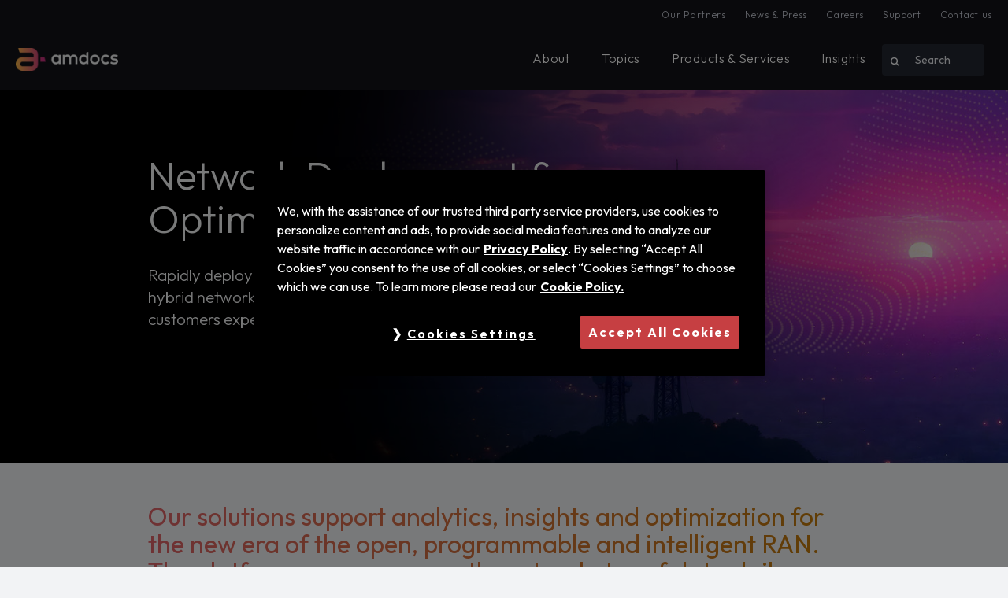

--- FILE ---
content_type: text/html; charset=UTF-8
request_url: https://www.amdocs.com/products-services/network-deployment-optimization
body_size: 27142
content:
<!DOCTYPE html>
<!--[if IE 8 ]><html class="coh-ie8"  lang="en" dir="ltr" prefix="content: http://purl.org/rss/1.0/modules/content/  dc: http://purl.org/dc/terms/  foaf: http://xmlns.com/foaf/0.1/  og: http://ogp.me/ns#  rdfs: http://www.w3.org/2000/01/rdf-schema#  schema: http://schema.org/  sioc: http://rdfs.org/sioc/ns#  sioct: http://rdfs.org/sioc/types#  skos: http://www.w3.org/2004/02/skos/core#  xsd: http://www.w3.org/2001/XMLSchema# "> <![endif]-->
<!--[if IE 9 ]><html class="coh-ie9"  lang="en" dir="ltr" prefix="content: http://purl.org/rss/1.0/modules/content/  dc: http://purl.org/dc/terms/  foaf: http://xmlns.com/foaf/0.1/  og: http://ogp.me/ns#  rdfs: http://www.w3.org/2000/01/rdf-schema#  schema: http://schema.org/  sioc: http://rdfs.org/sioc/ns#  sioct: http://rdfs.org/sioc/types#  skos: http://www.w3.org/2004/02/skos/core#  xsd: http://www.w3.org/2001/XMLSchema# "> <![endif]-->
<!--[if (gt IE 9)|!(IE)]><!-->
<html lang="en" dir="ltr" prefix="content: http://purl.org/rss/1.0/modules/content/  dc: http://purl.org/dc/terms/  foaf: http://xmlns.com/foaf/0.1/  og: http://ogp.me/ns#  rdfs: http://www.w3.org/2000/01/rdf-schema#  schema: http://schema.org/  sioc: http://rdfs.org/sioc/ns#  sioct: http://rdfs.org/sioc/types#  skos: http://www.w3.org/2004/02/skos/core#  xsd: http://www.w3.org/2001/XMLSchema# ">
	<!--<![endif]-->
	<head>
    <!-- Google Tag Manager -->
    <script type="text/plain" class="optanon-category-2">
      (function (w, d, s, l, i) {
    w[l] = w[l] || [];
    w[l].push({'gtm.start': new Date().getTime(), event: 'gtm.js'});
    var f = d.getElementsByTagName(s)[0],
    j = d.createElement(s),
    dl = l != 'dataLayer' ? '&l=' + l : '';
    j.async = true;
    j.src = 'https://www.googletagmanager.com/gtm.js?id=' + i + dl;
    f.parentNode.insertBefore(j, f);
    })(window, document, 'script', 'dataLayer', 'GTM-KV8QBC');
    </script>
		<!-- End Google Tag Manager -->
<!-- OneTrust Cookies Consent Notice start for amdocs.com -->
<script type="text/javascript" src="https://cdn.cookielaw.org/consent/3e22a06a-8895-4b7f-a523-d527905e5f8e/OtAutoBlock.js" ></script>
<script src="https://cdn.cookielaw.org/scripttemplates/otSDKStub.js" data-language="en" type="text/javascript" charset="UTF-8" data-domain-script=3e22a06a-8895-4b7f-a523-d527905e5f8e ></script>
<script type="text/javascript">
function OptanonWrapper() { }
</script>
<!-- OneTrust Cookies Consent Notice end for amdocs.com -->

		<!-- TrenDemon Code -->
    <script type="text/plain" id="trd-flame-load" class="optanon-category-2">
      TRD_ACC_ID = 2197;
        (function (w, d) {
            function go() {
                var trdti = setInterval(function () {
                if (document.readyState === "complete") {
                    var bi = document.createElement("script"); bi.type = "text/javascript"; bi.async = true;
                    bi.src = "https://assets.trendemon.com/tag/trends.min.js";
                    bi.id  = "trdflame";
                    var s  = document.getElementsByTagName("script")[0]; s.parentNode.insertBefore(bi, s);
                    clearInterval(trdti);
                    }
              }, 500);
            };
            go();
        }(window, document));
    </script>
		<!-- End of TrenDemon Code -->
    <!-- RTP tag -->
    <script type='text/plain' class="optanon-category-4">
      (function (c, h, a, f, i, l, e) {
        c[a] = c[a] || function () {
        (c[a].q = c[a].q || []).push(arguments)
        };
        c[a].a = i;
        c[a].l = l;
        c[a].e = e;
        var g = h.createElement("script");
        g.async = true;
        g.type = "text/javascript";
        g.src = f + '?aid=' + i;
        var b = h.getElementsByTagName("script")[0];
        b.parentNode.insertBefore(g, b);
      })(window, document, "rtp", "//sjrtp4-cdn.marketo.com/rtp-api/v1/rtp.js", "amdocs1");

      rtp('send', 'view');
      rtp('get', 'campaign', true);
    </script>
    <!-- End of RTP tag -->
 	<meta charset="utf-8" />
<meta name="description" content="Optimize your operations with expert 5G network deployment strategies tailored for telecommunications and IT industries." />
<meta name="abstract" content="Optimize your operations with expert 5G network deployment strategies tailored for telecommunications and IT industries." />
<meta name="keywords" content="Network Deployment Solutions" />
<link rel="canonical" href="https://www.amdocs.com/products-services/network-deployment-optimization" />
<meta name="robots" content="index, follow" />
<meta property="og:site_name" content="Amdocs" />
<meta property="og:type" content="Product" />
<meta property="og:url" content="https://www.amdocs.com/products-services/network-deployment-optimization" />
<meta property="og:title" content="Amdocs 5G Network deployment &amp; optimization solutions" />
<meta property="og:description" content="Optimize your operations with expert 5G network deployment strategies tailored for telecommunications and IT industries." />
<meta property="og:image" content="https://www.amdocs.com/sites/default/files/2021-07/amdocs-og.jpg" />
<meta property="og:image:url" content="https://www.amdocs.com/sites/default/files/2021-07/amdocs-og.jpg" />
<meta property="og:image:secure_url" content="https://www.amdocs.com/sites/default/files/2021-07/amdocs-og.jpg" />
<meta property="og:image:alt" content="Network Deployment Solutions" />
<meta name="twitter:card" content="summary_large_image" />
<meta name="twitter:description" content="Optimize your operations with expert 5G network deployment strategies tailored for telecommunications and IT industries." />
<meta name="twitter:title" content="Amdocs 5G Network deployment &amp; optimization solutions" />
<meta name="twitter:site" content="Amdocs" />
<meta name="twitter:url" content="https://www.amdocs.com/products-services/network-deployment-optimization" />
<meta name="twitter:image:alt" content="Network Deployment Solutions" />
<meta name="twitter:image" content="https://www.amdocs.com/sites/default/files/2021-07/amdocs-og.jpg" />
<meta name="MobileOptimized" content="width" />
<meta name="HandheldFriendly" content="true" />
<meta name="viewport" content="width=device-width, initial-scale=1.0" />
<script type="text/plain" class="optanon-category-2">(function() {
var didInit = false;
function initMunchkin() {
if(didInit === false) {
didInit = true;
Munchkin.init("647-OJR-802", {"wsInfo":"j1RQ"});
}
}
var s = document.createElement("script");
s.type = "text/javascript";
s.async = true;
s.src = "//munchkin.marketo.net/munchkin.js";
s.onreadystatechange = function() {
if (this.readyState == "complete" || this.readyState == "loaded") {
initMunchkin();
}
};
s.onload = initMunchkin;
document.getElementsByTagName("head")[0].appendChild(s);
})();
</script>
<link rel="stylesheet" href="https://fonts.googleapis.com/css2?family=Outfit:wght@100..900&amp;display=swap" type="text/css" />
<link rel="icon" href="/sites/default/files/Favicon-dark_0.png" type="image/png" />
<link rel="alternate" hreflang="en" href="https://www.amdocs.com/products-services/network-deployment-optimization" />
<script>window.a2a_config=window.a2a_config||{};a2a_config.callbacks=[];a2a_config.overlays=[];a2a_config.templates={};</script>

		<title>Amdocs 5G Network deployment &amp; optimization solutions</title>
			<link rel="stylesheet" media="all" href="/sites/default/files/css/css_ByZftdHvcLc5Ho6GKBKhrNP_IfPbtc9nwIis1uNOaJQ.css?delta=0&amp;language=en&amp;theme=cohesion_theme&amp;include=[base64]" />
<link rel="stylesheet" media="all" href="/sites/default/files/css/css_9Q5RDZXCkn0efqDdyAtkzTxEe4ZW_5NLPVDqcHzUOGQ.css?delta=1&amp;language=en&amp;theme=cohesion_theme&amp;include=[base64]" />

				<script src="/sites/default/files/js/js_avAf-b7nZHUV92Ct92ooK4dJh37YpylExavAC_0wK90.js?scope=header&amp;delta=0&amp;language=en&amp;theme=cohesion_theme&amp;include=[base64]"></script>
<script src="//solutions.amdocs.com/js/forms2/js/forms2.min.js"></script>

					<style>.ssa-instance-7885b46fdced20da82eb62019e991c13.coh-ce-cpt_social_links-bf6b839d1 {  display: -webkit-box;  display: -webkit-flex;  display: -ms-flexbox;  display: flex;  -webkit-box-align: center;  -webkit-align-items: center;      -ms-flex-align: center;          align-items: center;  text-decoration: none;}.ssa-instance-7885b46fdced20da82eb62019e991c13.coh-ce-cpt_social_links-bf6b839d1:before {  color: rgb(244, 245, 246);  font-size: 18px;  height: 18px;  width: 18px;  display: -webkit-box;  display: -webkit-flex;  display: -ms-flexbox;  display: flex;  -webkit-box-pack: center;  -webkit-justify-content: center;      -ms-flex-pack: center;          justify-content: center;  -webkit-box-align: center;  -webkit-align-items: center;      -ms-flex-align: center;          align-items: center;}.ssa-instance-7885b46fdced20da82eb62019e991c13.coh-ce-cpt_social_links-bf6b839d1:hover:before {  color: rgb(255, 255, 255);}.facebook.ssa-instance-7885b46fdced20da82eb62019e991c13.coh-ce-cpt_social_links-bf6b839d1:before {  line-height: 1.0;  font-weight: normal;  text-transform: none;  speak: none;  font-variant: normal;  -webkit-font-smoothing: antialiased;  -moz-osx-font-smoothing: grayscale;  content: "\e81b";  font-family: fontello;}.twitter.ssa-instance-7885b46fdced20da82eb62019e991c13.coh-ce-cpt_social_links-bf6b839d1:before {    content: url("/sites/default/files/2024-02/twitter-small-logo.png");}.linkedin.ssa-instance-7885b46fdced20da82eb62019e991c13.coh-ce-cpt_social_links-bf6b839d1:before {  line-height: 1.0;  font-weight: normal;  text-transform: none;  speak: none;  font-variant: normal;  -webkit-font-smoothing: antialiased;  -moz-osx-font-smoothing: grayscale;  content: "\e815";  font-family: fontello;}.youtube.ssa-instance-7885b46fdced20da82eb62019e991c13.coh-ce-cpt_social_links-bf6b839d1:before {  line-height: 1.0;  font-weight: normal;  text-transform: none;  speak: none;  font-variant: normal;  -webkit-font-smoothing: antialiased;  -moz-osx-font-smoothing: grayscale;  content: "\e817";  font-family: fontello;}@media (min-width: 1920px) {  .vimeo.ssa-instance-7885b46fdced20da82eb62019e991c13.coh-ce-cpt_social_links-bf6b839d1:before {    line-height: 1.0;    font-weight: normal;    text-transform: none;    speak: none;    font-variant: normal;    -webkit-font-smoothing: antialiased;    -moz-osx-font-smoothing: grayscale;    content: "\f27d";    font-family: icomoon;  }}.instagram.ssa-instance-7885b46fdced20da82eb62019e991c13.coh-ce-cpt_social_links-bf6b839d1:before {  line-height: 1.0;  font-weight: normal;  text-transform: none;  speak: none;  font-variant: normal;  -webkit-font-smoothing: antialiased;  -moz-osx-font-smoothing: grayscale;  content: "\e814";  font-family: fontello;}@media (min-width: 1920px) {  .medium.ssa-instance-7885b46fdced20da82eb62019e991c13.coh-ce-cpt_social_links-bf6b839d1:before {    line-height: 1.0;    font-weight: normal;    text-transform: none;    speak: none;    font-variant: normal;    -webkit-font-smoothing: antialiased;    -moz-osx-font-smoothing: grayscale;    content: "\f23a";    font-family: icomoon;  }}@media (min-width: 1920px) {  .pinterest.ssa-instance-7885b46fdced20da82eb62019e991c13.coh-ce-cpt_social_links-bf6b839d1:before {    line-height: 1.0;    font-weight: normal;    text-transform: none;    speak: none;    font-variant: normal;    -webkit-font-smoothing: antialiased;    -moz-osx-font-smoothing: grayscale;    content: "\f231";    font-family: icomoon;  }}@media (min-width: 1920px) {  .rss.ssa-instance-7885b46fdced20da82eb62019e991c13.coh-ce-cpt_social_links-bf6b839d1:before {    line-height: 1.0;    font-weight: normal;    text-transform: none;    speak: none;    font-variant: normal;    -webkit-font-smoothing: antialiased;    -moz-osx-font-smoothing: grayscale;    content: "\f09e";    font-family: icomoon;  }}@media (min-width: 1920px) {  .behance.ssa-instance-7885b46fdced20da82eb62019e991c13.coh-ce-cpt_social_links-bf6b839d1:before {    line-height: 1.0;    font-weight: normal;    text-transform: none;    speak: none;    font-variant: normal;    -webkit-font-smoothing: antialiased;    -moz-osx-font-smoothing: grayscale;    content: "\f1b4";    font-family: icomoon;  }}@media (min-width: 1920px) {  .drupal.ssa-instance-7885b46fdced20da82eb62019e991c13.coh-ce-cpt_social_links-bf6b839d1:before {    line-height: 1.0;    font-weight: normal;    text-transform: none;    speak: none;    font-variant: normal;    -webkit-font-smoothing: antialiased;    -moz-osx-font-smoothing: grayscale;    content: "\f1a9";    font-family: icomoon;  }}@media (min-width: 1920px) {  .github.ssa-instance-7885b46fdced20da82eb62019e991c13.coh-ce-cpt_social_links-bf6b839d1:before {    line-height: 1.0;    font-weight: normal;    text-transform: none;    speak: none;    font-variant: normal;    -webkit-font-smoothing: antialiased;    -moz-osx-font-smoothing: grayscale;    content: "\f09b";    font-family: icomoon;  }}@media (min-width: 1920px) {  .xing.ssa-instance-7885b46fdced20da82eb62019e991c13.coh-ce-cpt_social_links-bf6b839d1:before {    line-height: 1.0;    font-weight: normal;    text-transform: none;    speak: none;    font-variant: normal;    -webkit-font-smoothing: antialiased;    -moz-osx-font-smoothing: grayscale;    content: "\f168";    font-family: icomoon;  }}@media (min-width: 1920px) {  .bitbucket.ssa-instance-7885b46fdced20da82eb62019e991c13.coh-ce-cpt_social_links-bf6b839d1:before {    line-height: 1.0;    font-weight: normal;    text-transform: none;    speak: none;    font-variant: normal;    -webkit-font-smoothing: antialiased;    -moz-osx-font-smoothing: grayscale;    content: "\f171";    font-family: icomoon;  }}@media (min-width: 1920px) {  .whatsapp.ssa-instance-7885b46fdced20da82eb62019e991c13.coh-ce-cpt_social_links-bf6b839d1:before {    line-height: 1.0;    font-weight: normal;    text-transform: none;    speak: none;    font-variant: normal;    -webkit-font-smoothing: antialiased;    -moz-osx-font-smoothing: grayscale;    content: "\f232";    font-family: icomoon;  }}@media (min-width: 1920px) {  .slideshare.ssa-instance-7885b46fdced20da82eb62019e991c13.coh-ce-cpt_social_links-bf6b839d1:before {    line-height: 1.0;    font-weight: normal;    text-transform: none;    speak: none;    font-variant: normal;    -webkit-font-smoothing: antialiased;    -moz-osx-font-smoothing: grayscale;    content: "\f1e7";    font-family: icomoon;  }}@media (min-width: 1920px) {  .flickr.ssa-instance-7885b46fdced20da82eb62019e991c13.coh-ce-cpt_social_links-bf6b839d1:before {    line-height: 1.0;    font-weight: normal;    text-transform: none;    speak: none;    font-variant: normal;    -webkit-font-smoothing: antialiased;    -moz-osx-font-smoothing: grayscale;    content: "\f16e";    font-family: icomoon;  }}@media (min-width: 1920px) {  .vkontakte.ssa-instance-7885b46fdced20da82eb62019e991c13.coh-ce-cpt_social_links-bf6b839d1:before {    line-height: 1.0;    font-weight: normal;    text-transform: none;    speak: none;    font-variant: normal;    -webkit-font-smoothing: antialiased;    -moz-osx-font-smoothing: grayscale;    content: "\f189";    font-family: icomoon;  }}@media (min-width: 1920px) {  .tumblr.ssa-instance-7885b46fdced20da82eb62019e991c13.coh-ce-cpt_social_links-bf6b839d1:before {    line-height: 1.0;    font-weight: normal;    text-transform: none;    speak: none;    font-variant: normal;    -webkit-font-smoothing: antialiased;    -moz-osx-font-smoothing: grayscale;    content: "\f173";    font-family: icomoon;  }}.ssa-instance-7885b46fdced20da82eb62019e991c13.coh-ce-cpt_social_links-bf6b839d2 {  display: -webkit-box;  display: -webkit-flex;  display: -ms-flexbox;  display: flex;  -webkit-box-align: center;  -webkit-align-items: center;      -ms-flex-align: center;          align-items: center;  text-decoration: none;}.ssa-instance-7885b46fdced20da82eb62019e991c13.coh-ce-cpt_social_links-bf6b839d2:before {  color: rgb(244, 245, 246);  font-size: 18px;  height: 18px;  width: 18px;  display: -webkit-box;  display: -webkit-flex;  display: -ms-flexbox;  display: flex;  -webkit-box-pack: center;  -webkit-justify-content: center;      -ms-flex-pack: center;          justify-content: center;  -webkit-box-align: center;  -webkit-align-items: center;      -ms-flex-align: center;          align-items: center;}.ssa-instance-7885b46fdced20da82eb62019e991c13.coh-ce-cpt_social_links-bf6b839d2:hover:before {  color: rgb(255, 255, 255);}.facebook.ssa-instance-7885b46fdced20da82eb62019e991c13.coh-ce-cpt_social_links-bf6b839d2:before {  line-height: 1.0;  font-weight: normal;  text-transform: none;  speak: none;  font-variant: normal;  -webkit-font-smoothing: antialiased;  -moz-osx-font-smoothing: grayscale;  content: "\e81b";  font-family: fontello;}.twitter.ssa-instance-7885b46fdced20da82eb62019e991c13.coh-ce-cpt_social_links-bf6b839d2:before {    content: url("/sites/default/files/2024-02/twitter-small-logo.png");}.linkedin.ssa-instance-7885b46fdced20da82eb62019e991c13.coh-ce-cpt_social_links-bf6b839d2:before {  line-height: 1.0;  font-weight: normal;  text-transform: none;  speak: none;  font-variant: normal;  -webkit-font-smoothing: antialiased;  -moz-osx-font-smoothing: grayscale;  content: "\e815";  font-family: fontello;}.youtube.ssa-instance-7885b46fdced20da82eb62019e991c13.coh-ce-cpt_social_links-bf6b839d2:before {  line-height: 1.0;  font-weight: normal;  text-transform: none;  speak: none;  font-variant: normal;  -webkit-font-smoothing: antialiased;  -moz-osx-font-smoothing: grayscale;  content: "\e817";  font-family: fontello;}@media (min-width: 1920px) {  .vimeo.ssa-instance-7885b46fdced20da82eb62019e991c13.coh-ce-cpt_social_links-bf6b839d2:before {    line-height: 1.0;    font-weight: normal;    text-transform: none;    speak: none;    font-variant: normal;    -webkit-font-smoothing: antialiased;    -moz-osx-font-smoothing: grayscale;    content: "\f27d";    font-family: icomoon;  }}.instagram.ssa-instance-7885b46fdced20da82eb62019e991c13.coh-ce-cpt_social_links-bf6b839d2:before {  line-height: 1.0;  font-weight: normal;  text-transform: none;  speak: none;  font-variant: normal;  -webkit-font-smoothing: antialiased;  -moz-osx-font-smoothing: grayscale;  content: "\e814";  font-family: fontello;}@media (min-width: 1920px) {  .medium.ssa-instance-7885b46fdced20da82eb62019e991c13.coh-ce-cpt_social_links-bf6b839d2:before {    line-height: 1.0;    font-weight: normal;    text-transform: none;    speak: none;    font-variant: normal;    -webkit-font-smoothing: antialiased;    -moz-osx-font-smoothing: grayscale;    content: "\f23a";    font-family: icomoon;  }}@media (min-width: 1920px) {  .pinterest.ssa-instance-7885b46fdced20da82eb62019e991c13.coh-ce-cpt_social_links-bf6b839d2:before {    line-height: 1.0;    font-weight: normal;    text-transform: none;    speak: none;    font-variant: normal;    -webkit-font-smoothing: antialiased;    -moz-osx-font-smoothing: grayscale;    content: "\f231";    font-family: icomoon;  }}@media (min-width: 1920px) {  .rss.ssa-instance-7885b46fdced20da82eb62019e991c13.coh-ce-cpt_social_links-bf6b839d2:before {    line-height: 1.0;    font-weight: normal;    text-transform: none;    speak: none;    font-variant: normal;    -webkit-font-smoothing: antialiased;    -moz-osx-font-smoothing: grayscale;    content: "\f09e";    font-family: icomoon;  }}@media (min-width: 1920px) {  .behance.ssa-instance-7885b46fdced20da82eb62019e991c13.coh-ce-cpt_social_links-bf6b839d2:before {    line-height: 1.0;    font-weight: normal;    text-transform: none;    speak: none;    font-variant: normal;    -webkit-font-smoothing: antialiased;    -moz-osx-font-smoothing: grayscale;    content: "\f1b4";    font-family: icomoon;  }}@media (min-width: 1920px) {  .drupal.ssa-instance-7885b46fdced20da82eb62019e991c13.coh-ce-cpt_social_links-bf6b839d2:before {    line-height: 1.0;    font-weight: normal;    text-transform: none;    speak: none;    font-variant: normal;    -webkit-font-smoothing: antialiased;    -moz-osx-font-smoothing: grayscale;    content: "\f1a9";    font-family: icomoon;  }}@media (min-width: 1920px) {  .github.ssa-instance-7885b46fdced20da82eb62019e991c13.coh-ce-cpt_social_links-bf6b839d2:before {    line-height: 1.0;    font-weight: normal;    text-transform: none;    speak: none;    font-variant: normal;    -webkit-font-smoothing: antialiased;    -moz-osx-font-smoothing: grayscale;    content: "\f09b";    font-family: icomoon;  }}@media (min-width: 1920px) {  .xing.ssa-instance-7885b46fdced20da82eb62019e991c13.coh-ce-cpt_social_links-bf6b839d2:before {    line-height: 1.0;    font-weight: normal;    text-transform: none;    speak: none;    font-variant: normal;    -webkit-font-smoothing: antialiased;    -moz-osx-font-smoothing: grayscale;    content: "\f168";    font-family: icomoon;  }}@media (min-width: 1920px) {  .bitbucket.ssa-instance-7885b46fdced20da82eb62019e991c13.coh-ce-cpt_social_links-bf6b839d2:before {    line-height: 1.0;    font-weight: normal;    text-transform: none;    speak: none;    font-variant: normal;    -webkit-font-smoothing: antialiased;    -moz-osx-font-smoothing: grayscale;    content: "\f171";    font-family: icomoon;  }}@media (min-width: 1920px) {  .whatsapp.ssa-instance-7885b46fdced20da82eb62019e991c13.coh-ce-cpt_social_links-bf6b839d2:before {    line-height: 1.0;    font-weight: normal;    text-transform: none;    speak: none;    font-variant: normal;    -webkit-font-smoothing: antialiased;    -moz-osx-font-smoothing: grayscale;    content: "\f232";    font-family: icomoon;  }}@media (min-width: 1920px) {  .slideshare.ssa-instance-7885b46fdced20da82eb62019e991c13.coh-ce-cpt_social_links-bf6b839d2:before {    line-height: 1.0;    font-weight: normal;    text-transform: none;    speak: none;    font-variant: normal;    -webkit-font-smoothing: antialiased;    -moz-osx-font-smoothing: grayscale;    content: "\f1e7";    font-family: icomoon;  }}@media (min-width: 1920px) {  .flickr.ssa-instance-7885b46fdced20da82eb62019e991c13.coh-ce-cpt_social_links-bf6b839d2:before {    line-height: 1.0;    font-weight: normal;    text-transform: none;    speak: none;    font-variant: normal;    -webkit-font-smoothing: antialiased;    -moz-osx-font-smoothing: grayscale;    content: "\f16e";    font-family: icomoon;  }}@media (min-width: 1920px) {  .vkontakte.ssa-instance-7885b46fdced20da82eb62019e991c13.coh-ce-cpt_social_links-bf6b839d2:before {    line-height: 1.0;    font-weight: normal;    text-transform: none;    speak: none;    font-variant: normal;    -webkit-font-smoothing: antialiased;    -moz-osx-font-smoothing: grayscale;    content: "\f189";    font-family: icomoon;  }}@media (min-width: 1920px) {  .tumblr.ssa-instance-7885b46fdced20da82eb62019e991c13.coh-ce-cpt_social_links-bf6b839d2:before {    line-height: 1.0;    font-weight: normal;    text-transform: none;    speak: none;    font-variant: normal;    -webkit-font-smoothing: antialiased;    -moz-osx-font-smoothing: grayscale;    content: "\f173";    font-family: icomoon;  }}.ssa-instance-7885b46fdced20da82eb62019e991c13.coh-ce-cpt_social_links-bf6b839d3 {  display: -webkit-box;  display: -webkit-flex;  display: -ms-flexbox;  display: flex;  -webkit-box-align: center;  -webkit-align-items: center;      -ms-flex-align: center;          align-items: center;  text-decoration: none;}.ssa-instance-7885b46fdced20da82eb62019e991c13.coh-ce-cpt_social_links-bf6b839d3:before {  color: rgb(244, 245, 246);  font-size: 18px;  height: 18px;  width: 18px;  display: -webkit-box;  display: -webkit-flex;  display: -ms-flexbox;  display: flex;  -webkit-box-pack: center;  -webkit-justify-content: center;      -ms-flex-pack: center;          justify-content: center;  -webkit-box-align: center;  -webkit-align-items: center;      -ms-flex-align: center;          align-items: center;}.ssa-instance-7885b46fdced20da82eb62019e991c13.coh-ce-cpt_social_links-bf6b839d3:hover:before {  color: rgb(255, 255, 255);}.facebook.ssa-instance-7885b46fdced20da82eb62019e991c13.coh-ce-cpt_social_links-bf6b839d3:before {  line-height: 1.0;  font-weight: normal;  text-transform: none;  speak: none;  font-variant: normal;  -webkit-font-smoothing: antialiased;  -moz-osx-font-smoothing: grayscale;  content: "\e81b";  font-family: fontello;}.twitter.ssa-instance-7885b46fdced20da82eb62019e991c13.coh-ce-cpt_social_links-bf6b839d3:before {    content: url("/sites/default/files/2024-02/twitter-small-logo.png");}.linkedin.ssa-instance-7885b46fdced20da82eb62019e991c13.coh-ce-cpt_social_links-bf6b839d3:before {  line-height: 1.0;  font-weight: normal;  text-transform: none;  speak: none;  font-variant: normal;  -webkit-font-smoothing: antialiased;  -moz-osx-font-smoothing: grayscale;  content: "\e815";  font-family: fontello;}.youtube.ssa-instance-7885b46fdced20da82eb62019e991c13.coh-ce-cpt_social_links-bf6b839d3:before {  line-height: 1.0;  font-weight: normal;  text-transform: none;  speak: none;  font-variant: normal;  -webkit-font-smoothing: antialiased;  -moz-osx-font-smoothing: grayscale;  content: "\e817";  font-family: fontello;}@media (min-width: 1920px) {  .vimeo.ssa-instance-7885b46fdced20da82eb62019e991c13.coh-ce-cpt_social_links-bf6b839d3:before {    line-height: 1.0;    font-weight: normal;    text-transform: none;    speak: none;    font-variant: normal;    -webkit-font-smoothing: antialiased;    -moz-osx-font-smoothing: grayscale;    content: "\f27d";    font-family: icomoon;  }}.instagram.ssa-instance-7885b46fdced20da82eb62019e991c13.coh-ce-cpt_social_links-bf6b839d3:before {  line-height: 1.0;  font-weight: normal;  text-transform: none;  speak: none;  font-variant: normal;  -webkit-font-smoothing: antialiased;  -moz-osx-font-smoothing: grayscale;  content: "\e814";  font-family: fontello;}@media (min-width: 1920px) {  .medium.ssa-instance-7885b46fdced20da82eb62019e991c13.coh-ce-cpt_social_links-bf6b839d3:before {    line-height: 1.0;    font-weight: normal;    text-transform: none;    speak: none;    font-variant: normal;    -webkit-font-smoothing: antialiased;    -moz-osx-font-smoothing: grayscale;    content: "\f23a";    font-family: icomoon;  }}@media (min-width: 1920px) {  .pinterest.ssa-instance-7885b46fdced20da82eb62019e991c13.coh-ce-cpt_social_links-bf6b839d3:before {    line-height: 1.0;    font-weight: normal;    text-transform: none;    speak: none;    font-variant: normal;    -webkit-font-smoothing: antialiased;    -moz-osx-font-smoothing: grayscale;    content: "\f231";    font-family: icomoon;  }}@media (min-width: 1920px) {  .rss.ssa-instance-7885b46fdced20da82eb62019e991c13.coh-ce-cpt_social_links-bf6b839d3:before {    line-height: 1.0;    font-weight: normal;    text-transform: none;    speak: none;    font-variant: normal;    -webkit-font-smoothing: antialiased;    -moz-osx-font-smoothing: grayscale;    content: "\f09e";    font-family: icomoon;  }}@media (min-width: 1920px) {  .behance.ssa-instance-7885b46fdced20da82eb62019e991c13.coh-ce-cpt_social_links-bf6b839d3:before {    line-height: 1.0;    font-weight: normal;    text-transform: none;    speak: none;    font-variant: normal;    -webkit-font-smoothing: antialiased;    -moz-osx-font-smoothing: grayscale;    content: "\f1b4";    font-family: icomoon;  }}@media (min-width: 1920px) {  .drupal.ssa-instance-7885b46fdced20da82eb62019e991c13.coh-ce-cpt_social_links-bf6b839d3:before {    line-height: 1.0;    font-weight: normal;    text-transform: none;    speak: none;    font-variant: normal;    -webkit-font-smoothing: antialiased;    -moz-osx-font-smoothing: grayscale;    content: "\f1a9";    font-family: icomoon;  }}@media (min-width: 1920px) {  .github.ssa-instance-7885b46fdced20da82eb62019e991c13.coh-ce-cpt_social_links-bf6b839d3:before {    line-height: 1.0;    font-weight: normal;    text-transform: none;    speak: none;    font-variant: normal;    -webkit-font-smoothing: antialiased;    -moz-osx-font-smoothing: grayscale;    content: "\f09b";    font-family: icomoon;  }}@media (min-width: 1920px) {  .xing.ssa-instance-7885b46fdced20da82eb62019e991c13.coh-ce-cpt_social_links-bf6b839d3:before {    line-height: 1.0;    font-weight: normal;    text-transform: none;    speak: none;    font-variant: normal;    -webkit-font-smoothing: antialiased;    -moz-osx-font-smoothing: grayscale;    content: "\f168";    font-family: icomoon;  }}@media (min-width: 1920px) {  .bitbucket.ssa-instance-7885b46fdced20da82eb62019e991c13.coh-ce-cpt_social_links-bf6b839d3:before {    line-height: 1.0;    font-weight: normal;    text-transform: none;    speak: none;    font-variant: normal;    -webkit-font-smoothing: antialiased;    -moz-osx-font-smoothing: grayscale;    content: "\f171";    font-family: icomoon;  }}@media (min-width: 1920px) {  .whatsapp.ssa-instance-7885b46fdced20da82eb62019e991c13.coh-ce-cpt_social_links-bf6b839d3:before {    line-height: 1.0;    font-weight: normal;    text-transform: none;    speak: none;    font-variant: normal;    -webkit-font-smoothing: antialiased;    -moz-osx-font-smoothing: grayscale;    content: "\f232";    font-family: icomoon;  }}@media (min-width: 1920px) {  .slideshare.ssa-instance-7885b46fdced20da82eb62019e991c13.coh-ce-cpt_social_links-bf6b839d3:before {    line-height: 1.0;    font-weight: normal;    text-transform: none;    speak: none;    font-variant: normal;    -webkit-font-smoothing: antialiased;    -moz-osx-font-smoothing: grayscale;    content: "\f1e7";    font-family: icomoon;  }}@media (min-width: 1920px) {  .flickr.ssa-instance-7885b46fdced20da82eb62019e991c13.coh-ce-cpt_social_links-bf6b839d3:before {    line-height: 1.0;    font-weight: normal;    text-transform: none;    speak: none;    font-variant: normal;    -webkit-font-smoothing: antialiased;    -moz-osx-font-smoothing: grayscale;    content: "\f16e";    font-family: icomoon;  }}@media (min-width: 1920px) {  .vkontakte.ssa-instance-7885b46fdced20da82eb62019e991c13.coh-ce-cpt_social_links-bf6b839d3:before {    line-height: 1.0;    font-weight: normal;    text-transform: none;    speak: none;    font-variant: normal;    -webkit-font-smoothing: antialiased;    -moz-osx-font-smoothing: grayscale;    content: "\f189";    font-family: icomoon;  }}@media (min-width: 1920px) {  .tumblr.ssa-instance-7885b46fdced20da82eb62019e991c13.coh-ce-cpt_social_links-bf6b839d3:before {    line-height: 1.0;    font-weight: normal;    text-transform: none;    speak: none;    font-variant: normal;    -webkit-font-smoothing: antialiased;    -moz-osx-font-smoothing: grayscale;    content: "\f173";    font-family: icomoon;  }}.ssa-instance-7885b46fdced20da82eb62019e991c13.coh-ce-cpt_social_links-bf6b839d4 {  display: -webkit-box;  display: -webkit-flex;  display: -ms-flexbox;  display: flex;  -webkit-box-align: center;  -webkit-align-items: center;      -ms-flex-align: center;          align-items: center;  text-decoration: none;}.ssa-instance-7885b46fdced20da82eb62019e991c13.coh-ce-cpt_social_links-bf6b839d4:before {  color: rgb(244, 245, 246);  font-size: 18px;  height: 18px;  width: 18px;  display: -webkit-box;  display: -webkit-flex;  display: -ms-flexbox;  display: flex;  -webkit-box-pack: center;  -webkit-justify-content: center;      -ms-flex-pack: center;          justify-content: center;  -webkit-box-align: center;  -webkit-align-items: center;      -ms-flex-align: center;          align-items: center;}.ssa-instance-7885b46fdced20da82eb62019e991c13.coh-ce-cpt_social_links-bf6b839d4:hover:before {  color: rgb(255, 255, 255);}.facebook.ssa-instance-7885b46fdced20da82eb62019e991c13.coh-ce-cpt_social_links-bf6b839d4:before {  line-height: 1.0;  font-weight: normal;  text-transform: none;  speak: none;  font-variant: normal;  -webkit-font-smoothing: antialiased;  -moz-osx-font-smoothing: grayscale;  content: "\e81b";  font-family: fontello;}.twitter.ssa-instance-7885b46fdced20da82eb62019e991c13.coh-ce-cpt_social_links-bf6b839d4:before {    content: url("/sites/default/files/2024-02/twitter-small-logo.png");}.linkedin.ssa-instance-7885b46fdced20da82eb62019e991c13.coh-ce-cpt_social_links-bf6b839d4:before {  line-height: 1.0;  font-weight: normal;  text-transform: none;  speak: none;  font-variant: normal;  -webkit-font-smoothing: antialiased;  -moz-osx-font-smoothing: grayscale;  content: "\e815";  font-family: fontello;}.youtube.ssa-instance-7885b46fdced20da82eb62019e991c13.coh-ce-cpt_social_links-bf6b839d4:before {  line-height: 1.0;  font-weight: normal;  text-transform: none;  speak: none;  font-variant: normal;  -webkit-font-smoothing: antialiased;  -moz-osx-font-smoothing: grayscale;  content: "\e817";  font-family: fontello;}@media (min-width: 1920px) {  .vimeo.ssa-instance-7885b46fdced20da82eb62019e991c13.coh-ce-cpt_social_links-bf6b839d4:before {    line-height: 1.0;    font-weight: normal;    text-transform: none;    speak: none;    font-variant: normal;    -webkit-font-smoothing: antialiased;    -moz-osx-font-smoothing: grayscale;    content: "\f27d";    font-family: icomoon;  }}.instagram.ssa-instance-7885b46fdced20da82eb62019e991c13.coh-ce-cpt_social_links-bf6b839d4:before {  line-height: 1.0;  font-weight: normal;  text-transform: none;  speak: none;  font-variant: normal;  -webkit-font-smoothing: antialiased;  -moz-osx-font-smoothing: grayscale;  content: "\e814";  font-family: fontello;}@media (min-width: 1920px) {  .medium.ssa-instance-7885b46fdced20da82eb62019e991c13.coh-ce-cpt_social_links-bf6b839d4:before {    line-height: 1.0;    font-weight: normal;    text-transform: none;    speak: none;    font-variant: normal;    -webkit-font-smoothing: antialiased;    -moz-osx-font-smoothing: grayscale;    content: "\f23a";    font-family: icomoon;  }}@media (min-width: 1920px) {  .pinterest.ssa-instance-7885b46fdced20da82eb62019e991c13.coh-ce-cpt_social_links-bf6b839d4:before {    line-height: 1.0;    font-weight: normal;    text-transform: none;    speak: none;    font-variant: normal;    -webkit-font-smoothing: antialiased;    -moz-osx-font-smoothing: grayscale;    content: "\f231";    font-family: icomoon;  }}@media (min-width: 1920px) {  .rss.ssa-instance-7885b46fdced20da82eb62019e991c13.coh-ce-cpt_social_links-bf6b839d4:before {    line-height: 1.0;    font-weight: normal;    text-transform: none;    speak: none;    font-variant: normal;    -webkit-font-smoothing: antialiased;    -moz-osx-font-smoothing: grayscale;    content: "\f09e";    font-family: icomoon;  }}@media (min-width: 1920px) {  .behance.ssa-instance-7885b46fdced20da82eb62019e991c13.coh-ce-cpt_social_links-bf6b839d4:before {    line-height: 1.0;    font-weight: normal;    text-transform: none;    speak: none;    font-variant: normal;    -webkit-font-smoothing: antialiased;    -moz-osx-font-smoothing: grayscale;    content: "\f1b4";    font-family: icomoon;  }}@media (min-width: 1920px) {  .drupal.ssa-instance-7885b46fdced20da82eb62019e991c13.coh-ce-cpt_social_links-bf6b839d4:before {    line-height: 1.0;    font-weight: normal;    text-transform: none;    speak: none;    font-variant: normal;    -webkit-font-smoothing: antialiased;    -moz-osx-font-smoothing: grayscale;    content: "\f1a9";    font-family: icomoon;  }}@media (min-width: 1920px) {  .github.ssa-instance-7885b46fdced20da82eb62019e991c13.coh-ce-cpt_social_links-bf6b839d4:before {    line-height: 1.0;    font-weight: normal;    text-transform: none;    speak: none;    font-variant: normal;    -webkit-font-smoothing: antialiased;    -moz-osx-font-smoothing: grayscale;    content: "\f09b";    font-family: icomoon;  }}@media (min-width: 1920px) {  .xing.ssa-instance-7885b46fdced20da82eb62019e991c13.coh-ce-cpt_social_links-bf6b839d4:before {    line-height: 1.0;    font-weight: normal;    text-transform: none;    speak: none;    font-variant: normal;    -webkit-font-smoothing: antialiased;    -moz-osx-font-smoothing: grayscale;    content: "\f168";    font-family: icomoon;  }}@media (min-width: 1920px) {  .bitbucket.ssa-instance-7885b46fdced20da82eb62019e991c13.coh-ce-cpt_social_links-bf6b839d4:before {    line-height: 1.0;    font-weight: normal;    text-transform: none;    speak: none;    font-variant: normal;    -webkit-font-smoothing: antialiased;    -moz-osx-font-smoothing: grayscale;    content: "\f171";    font-family: icomoon;  }}@media (min-width: 1920px) {  .whatsapp.ssa-instance-7885b46fdced20da82eb62019e991c13.coh-ce-cpt_social_links-bf6b839d4:before {    line-height: 1.0;    font-weight: normal;    text-transform: none;    speak: none;    font-variant: normal;    -webkit-font-smoothing: antialiased;    -moz-osx-font-smoothing: grayscale;    content: "\f232";    font-family: icomoon;  }}@media (min-width: 1920px) {  .slideshare.ssa-instance-7885b46fdced20da82eb62019e991c13.coh-ce-cpt_social_links-bf6b839d4:before {    line-height: 1.0;    font-weight: normal;    text-transform: none;    speak: none;    font-variant: normal;    -webkit-font-smoothing: antialiased;    -moz-osx-font-smoothing: grayscale;    content: "\f1e7";    font-family: icomoon;  }}@media (min-width: 1920px) {  .flickr.ssa-instance-7885b46fdced20da82eb62019e991c13.coh-ce-cpt_social_links-bf6b839d4:before {    line-height: 1.0;    font-weight: normal;    text-transform: none;    speak: none;    font-variant: normal;    -webkit-font-smoothing: antialiased;    -moz-osx-font-smoothing: grayscale;    content: "\f16e";    font-family: icomoon;  }}@media (min-width: 1920px) {  .vkontakte.ssa-instance-7885b46fdced20da82eb62019e991c13.coh-ce-cpt_social_links-bf6b839d4:before {    line-height: 1.0;    font-weight: normal;    text-transform: none;    speak: none;    font-variant: normal;    -webkit-font-smoothing: antialiased;    -moz-osx-font-smoothing: grayscale;    content: "\f189";    font-family: icomoon;  }}@media (min-width: 1920px) {  .tumblr.ssa-instance-7885b46fdced20da82eb62019e991c13.coh-ce-cpt_social_links-bf6b839d4:before {    line-height: 1.0;    font-weight: normal;    text-transform: none;    speak: none;    font-variant: normal;    -webkit-font-smoothing: antialiased;    -moz-osx-font-smoothing: grayscale;    content: "\f173";    font-family: icomoon;  }}.ssa-instance-7885b46fdced20da82eb62019e991c13.coh-ce-cpt_social_links-bf6b839d5 {  display: -webkit-box;  display: -webkit-flex;  display: -ms-flexbox;  display: flex;  -webkit-box-align: center;  -webkit-align-items: center;      -ms-flex-align: center;          align-items: center;  text-decoration: none;}.ssa-instance-7885b46fdced20da82eb62019e991c13.coh-ce-cpt_social_links-bf6b839d5:before {  color: rgb(244, 245, 246);  font-size: 18px;  height: 18px;  width: 18px;  display: -webkit-box;  display: -webkit-flex;  display: -ms-flexbox;  display: flex;  -webkit-box-pack: center;  -webkit-justify-content: center;      -ms-flex-pack: center;          justify-content: center;  -webkit-box-align: center;  -webkit-align-items: center;      -ms-flex-align: center;          align-items: center;}.ssa-instance-7885b46fdced20da82eb62019e991c13.coh-ce-cpt_social_links-bf6b839d5:hover:before {  color: rgb(255, 255, 255);}.facebook.ssa-instance-7885b46fdced20da82eb62019e991c13.coh-ce-cpt_social_links-bf6b839d5:before {  line-height: 1.0;  font-weight: normal;  text-transform: none;  speak: none;  font-variant: normal;  -webkit-font-smoothing: antialiased;  -moz-osx-font-smoothing: grayscale;  content: "\e81b";  font-family: fontello;}.twitter.ssa-instance-7885b46fdced20da82eb62019e991c13.coh-ce-cpt_social_links-bf6b839d5:before {    content: url("/sites/default/files/2024-02/twitter-small-logo.png");}.linkedin.ssa-instance-7885b46fdced20da82eb62019e991c13.coh-ce-cpt_social_links-bf6b839d5:before {  line-height: 1.0;  font-weight: normal;  text-transform: none;  speak: none;  font-variant: normal;  -webkit-font-smoothing: antialiased;  -moz-osx-font-smoothing: grayscale;  content: "\e815";  font-family: fontello;}.youtube.ssa-instance-7885b46fdced20da82eb62019e991c13.coh-ce-cpt_social_links-bf6b839d5:before {  line-height: 1.0;  font-weight: normal;  text-transform: none;  speak: none;  font-variant: normal;  -webkit-font-smoothing: antialiased;  -moz-osx-font-smoothing: grayscale;  content: "\e817";  font-family: fontello;}@media (min-width: 1920px) {  .vimeo.ssa-instance-7885b46fdced20da82eb62019e991c13.coh-ce-cpt_social_links-bf6b839d5:before {    line-height: 1.0;    font-weight: normal;    text-transform: none;    speak: none;    font-variant: normal;    -webkit-font-smoothing: antialiased;    -moz-osx-font-smoothing: grayscale;    content: "\f27d";    font-family: icomoon;  }}.instagram.ssa-instance-7885b46fdced20da82eb62019e991c13.coh-ce-cpt_social_links-bf6b839d5:before {  line-height: 1.0;  font-weight: normal;  text-transform: none;  speak: none;  font-variant: normal;  -webkit-font-smoothing: antialiased;  -moz-osx-font-smoothing: grayscale;  content: "\e814";  font-family: fontello;}@media (min-width: 1920px) {  .medium.ssa-instance-7885b46fdced20da82eb62019e991c13.coh-ce-cpt_social_links-bf6b839d5:before {    line-height: 1.0;    font-weight: normal;    text-transform: none;    speak: none;    font-variant: normal;    -webkit-font-smoothing: antialiased;    -moz-osx-font-smoothing: grayscale;    content: "\f23a";    font-family: icomoon;  }}@media (min-width: 1920px) {  .pinterest.ssa-instance-7885b46fdced20da82eb62019e991c13.coh-ce-cpt_social_links-bf6b839d5:before {    line-height: 1.0;    font-weight: normal;    text-transform: none;    speak: none;    font-variant: normal;    -webkit-font-smoothing: antialiased;    -moz-osx-font-smoothing: grayscale;    content: "\f231";    font-family: icomoon;  }}@media (min-width: 1920px) {  .rss.ssa-instance-7885b46fdced20da82eb62019e991c13.coh-ce-cpt_social_links-bf6b839d5:before {    line-height: 1.0;    font-weight: normal;    text-transform: none;    speak: none;    font-variant: normal;    -webkit-font-smoothing: antialiased;    -moz-osx-font-smoothing: grayscale;    content: "\f09e";    font-family: icomoon;  }}@media (min-width: 1920px) {  .behance.ssa-instance-7885b46fdced20da82eb62019e991c13.coh-ce-cpt_social_links-bf6b839d5:before {    line-height: 1.0;    font-weight: normal;    text-transform: none;    speak: none;    font-variant: normal;    -webkit-font-smoothing: antialiased;    -moz-osx-font-smoothing: grayscale;    content: "\f1b4";    font-family: icomoon;  }}@media (min-width: 1920px) {  .drupal.ssa-instance-7885b46fdced20da82eb62019e991c13.coh-ce-cpt_social_links-bf6b839d5:before {    line-height: 1.0;    font-weight: normal;    text-transform: none;    speak: none;    font-variant: normal;    -webkit-font-smoothing: antialiased;    -moz-osx-font-smoothing: grayscale;    content: "\f1a9";    font-family: icomoon;  }}@media (min-width: 1920px) {  .github.ssa-instance-7885b46fdced20da82eb62019e991c13.coh-ce-cpt_social_links-bf6b839d5:before {    line-height: 1.0;    font-weight: normal;    text-transform: none;    speak: none;    font-variant: normal;    -webkit-font-smoothing: antialiased;    -moz-osx-font-smoothing: grayscale;    content: "\f09b";    font-family: icomoon;  }}@media (min-width: 1920px) {  .xing.ssa-instance-7885b46fdced20da82eb62019e991c13.coh-ce-cpt_social_links-bf6b839d5:before {    line-height: 1.0;    font-weight: normal;    text-transform: none;    speak: none;    font-variant: normal;    -webkit-font-smoothing: antialiased;    -moz-osx-font-smoothing: grayscale;    content: "\f168";    font-family: icomoon;  }}@media (min-width: 1920px) {  .bitbucket.ssa-instance-7885b46fdced20da82eb62019e991c13.coh-ce-cpt_social_links-bf6b839d5:before {    line-height: 1.0;    font-weight: normal;    text-transform: none;    speak: none;    font-variant: normal;    -webkit-font-smoothing: antialiased;    -moz-osx-font-smoothing: grayscale;    content: "\f171";    font-family: icomoon;  }}@media (min-width: 1920px) {  .whatsapp.ssa-instance-7885b46fdced20da82eb62019e991c13.coh-ce-cpt_social_links-bf6b839d5:before {    line-height: 1.0;    font-weight: normal;    text-transform: none;    speak: none;    font-variant: normal;    -webkit-font-smoothing: antialiased;    -moz-osx-font-smoothing: grayscale;    content: "\f232";    font-family: icomoon;  }}@media (min-width: 1920px) {  .slideshare.ssa-instance-7885b46fdced20da82eb62019e991c13.coh-ce-cpt_social_links-bf6b839d5:before {    line-height: 1.0;    font-weight: normal;    text-transform: none;    speak: none;    font-variant: normal;    -webkit-font-smoothing: antialiased;    -moz-osx-font-smoothing: grayscale;    content: "\f1e7";    font-family: icomoon;  }}@media (min-width: 1920px) {  .flickr.ssa-instance-7885b46fdced20da82eb62019e991c13.coh-ce-cpt_social_links-bf6b839d5:before {    line-height: 1.0;    font-weight: normal;    text-transform: none;    speak: none;    font-variant: normal;    -webkit-font-smoothing: antialiased;    -moz-osx-font-smoothing: grayscale;    content: "\f16e";    font-family: icomoon;  }}@media (min-width: 1920px) {  .vkontakte.ssa-instance-7885b46fdced20da82eb62019e991c13.coh-ce-cpt_social_links-bf6b839d5:before {    line-height: 1.0;    font-weight: normal;    text-transform: none;    speak: none;    font-variant: normal;    -webkit-font-smoothing: antialiased;    -moz-osx-font-smoothing: grayscale;    content: "\f189";    font-family: icomoon;  }}@media (min-width: 1920px) {  .tumblr.ssa-instance-7885b46fdced20da82eb62019e991c13.coh-ce-cpt_social_links-bf6b839d5:before {    line-height: 1.0;    font-weight: normal;    text-transform: none;    speak: none;    font-variant: normal;    -webkit-font-smoothing: antialiased;    -moz-osx-font-smoothing: grayscale;    content: "\f173";    font-family: icomoon;  }}</style>
<style></style>
<style>.ssa-instance-e462aed4f5a98604f19507a1860f66e8.coh-ce-cpt_contact_tile-77dec93d {  position: relative;  z-index: 1;  background-size: auto;  background-repeat: no-repeat;  background-attachment: scroll;}@media (min-width: 1024px) {  .ssa-instance-e462aed4f5a98604f19507a1860f66e8.coh-ce-cpt_contact_tile-77dec93d {    display: block;    width: 100%;    background-position: right 0px;    background-color: #000;    height: 70vh;  }}@media (min-width: 1440px) {  .ssa-instance-e462aed4f5a98604f19507a1860f66e8.coh-ce-cpt_contact_tile-77dec93d {    height: 50vh;  }}@media (min-width: 1920px) {  .ssa-instance-e462aed4f5a98604f19507a1860f66e8.coh-ce-cpt_contact_tile-77dec93d {    height: 40vh;  }}</style>
<style>.ssa-instance-779b1be17da169255bdb38066ce6396d.coh-ce-cpt_amd_featured_standard_update-755bc147 {  background-image: none;  overflow: hidden;  position: relative;  z-index: 9;  background-color: rgb(0, 0, 0);  margin-bottom: 0;}@media (min-width: 1024px) {  .ssa-instance-779b1be17da169255bdb38066ce6396d.coh-ce-cpt_amd_featured_standard_update-755bc147 {      background-image: url("https://www.amdocs.com/sites/default/files/2025-01/banner-openran-networks.jpg");    background-position: center top;    background-size: cover;    background-repeat: no-repeat;    background-attachment: scroll;    min-height: 300px;    -webkit-box-align: center;    -webkit-align-items: center;        -ms-flex-align: center;            align-items: center;    display: -webkit-box;    display: -webkit-flex;    display: -ms-flexbox;    display: flex;  }}@media (min-width: 1440px) {  .ssa-instance-779b1be17da169255bdb38066ce6396d.coh-ce-cpt_amd_featured_standard_update-755bc147 {    min-height: 530px;  }}@media (min-width: 1024px) {  .ssa-instance-779b1be17da169255bdb38066ce6396d.coh-ce-cpt_amd_featured_standard_update-755bc147 .full-width-section, .ssa-instance-779b1be17da169255bdb38066ce6396d.coh-ce-cpt_amd_featured_standard_update-755bc147 .breadcrumb {    background-color: rgba(0, 0, 0, 0);  }}.ssa-instance-779b1be17da169255bdb38066ce6396d.coh-ce-cpt_amd_featured_standard_update-755bc147 .coh-style-section--dark-theme {  background-color: rgb(0, 0, 0);}@media (min-width: 1024px) {  .ssa-instance-779b1be17da169255bdb38066ce6396d.coh-ce-cpt_amd_featured_standard_update-755bc147 .coh-style-section--dark-theme {    background-color: rgba(0, 0, 0, 0);  }}</style>
<style>.ssa-instance-fb8c0a520293d6b6b949f20495e93f93.coh-ce-cpt_amd_author_bio-65ac53dc {  background-image: none;  background-color: rgb(0, 0, 0);  height: 100%;  width: 100%;  position: relative;  z-index: 9;  display: block;  margin-bottom: 40px;}@media (min-width: 1024px) {  .ssa-instance-fb8c0a520293d6b6b949f20495e93f93.coh-ce-cpt_amd_author_bio-65ac53dc {    background-position: center;    background-size: cover;    background-repeat: no-repeat;    background-attachment: scroll;  }}</style>
<style>.ssa-instance-a4926bac984aca8221f8908940563e30.coh-ce-cpt_site_header-6907f0a9 .search-bar {  height: 36px;  width: 84px;  position: relative;}@media (min-width: 768px) {  .ssa-instance-a4926bac984aca8221f8908940563e30.coh-ce-cpt_site_header-6907f0a9 .search-bar {    width: 105px;  }}@media (min-width: 1024px) {  .ssa-instance-a4926bac984aca8221f8908940563e30.coh-ce-cpt_site_header-6907f0a9 .search-bar {    height: 40px;    width: 140px;  }}@media (min-width: 1920px) {  .ssa-instance-a4926bac984aca8221f8908940563e30.coh-ce-cpt_site_header-6907f0a9 .search-bar {    height: 44px;    width: 198px;  }}.ssa-instance-a4926bac984aca8221f8908940563e30.coh-ce-cpt_site_header-6907f0a9 .search-bar input::-webkit-input-placeholder {  color: #E6E8EC !important;}.ssa-instance-a4926bac984aca8221f8908940563e30.coh-ce-cpt_site_header-6907f0a9 .search-bar input::-moz-placeholder {  color: #E6E8EC !important;}.ssa-instance-a4926bac984aca8221f8908940563e30.coh-ce-cpt_site_header-6907f0a9 .search-bar input:-ms-input-placeholder {  color: #E6E8EC !important;}.ssa-instance-a4926bac984aca8221f8908940563e30.coh-ce-cpt_site_header-6907f0a9 .search-bar input::-ms-input-placeholder {  color: #E6E8EC !important;}.ssa-instance-a4926bac984aca8221f8908940563e30.coh-ce-cpt_site_header-6907f0a9 .search-bar input::placeholder {  color: #E6E8EC !important;}.ssa-instance-a4926bac984aca8221f8908940563e30.coh-ce-cpt_site_header-6907f0a9 form {  display: -webkit-box;  display: -webkit-flex;  display: -ms-flexbox;  display: flex;  -webkit-box-pack: end;  -webkit-justify-content: flex-end;      -ms-flex-pack: end;          justify-content: flex-end;  margin-left: 10px;  width: 84px;  position: absolute;  height: 36px;  right: 0;  top: 0;  background-color: rgba(0, 0, 0, 0);  z-index: 100;  -webkit-transition: background-color 200ms linear;  transition: background-color 200ms linear;}@media (min-width: 768px) {  .ssa-instance-a4926bac984aca8221f8908940563e30.coh-ce-cpt_site_header-6907f0a9 form {    width: 105px;  }}@media (min-width: 1024px) {  .ssa-instance-a4926bac984aca8221f8908940563e30.coh-ce-cpt_site_header-6907f0a9 form {    margin-left: 20px;    width: 140px;    height: 40px;    padding-right: 10px;  }}@media (min-width: 1440px) {  .ssa-instance-a4926bac984aca8221f8908940563e30.coh-ce-cpt_site_header-6907f0a9 form {    padding-right: 0;  }}@media (min-width: 1920px) {  .ssa-instance-a4926bac984aca8221f8908940563e30.coh-ce-cpt_site_header-6907f0a9 form {    height: 44px;    width: 198px;  }}.ssa-instance-a4926bac984aca8221f8908940563e30.coh-ce-cpt_site_header-6907f0a9 form:focus-within {  width: -webkit-calc(100vw - 24px);  width: calc(100vw - 24px);  background-color: rgb(19, 19, 24);  padding-left: 12px;}@media (min-width: 768px) {  .ssa-instance-a4926bac984aca8221f8908940563e30.coh-ce-cpt_site_header-6907f0a9 form:focus-within {    width: 600px;    padding-left: 0;  }}@media (min-width: 1024px) {  .ssa-instance-a4926bac984aca8221f8908940563e30.coh-ce-cpt_site_header-6907f0a9 form:focus-within {    width: 800px;    min-width: 100%;  }}@media (min-width: 1440px) {  .ssa-instance-a4926bac984aca8221f8908940563e30.coh-ce-cpt_site_header-6907f0a9 form:focus-within {    width: 900px;  }}@media (min-width: 1920px) {  .ssa-instance-a4926bac984aca8221f8908940563e30.coh-ce-cpt_site_header-6907f0a9 form:focus-within {    width: 1200px;  }}.ssa-instance-a4926bac984aca8221f8908940563e30.coh-ce-cpt_site_header-6907f0a9 form .form-text {  -webkit-box-shadow: none;          box-shadow: none;  width: 100%;  height: 36px;  border-width: 0;  border-style: none;  -webkit-border-radius: 4px;          border-radius: 4px;  color: rgb(244, 245, 246);  font-family: "Outfit", sans-serif;  -moz-osx-font-smoothing: grayscale;  -webkit-font-smoothing: antialiased;  font-size: 12px;  line-height: 24px;  position: absolute;  padding-left: 28px;  -webkit-transition: all 300ms ease;  transition: all 300ms ease;  right: 0;  top: 0;  z-index: 99;  background-color: rgb(35, 38, 48);}@media (min-width: 1024px) {  .ssa-instance-a4926bac984aca8221f8908940563e30.coh-ce-cpt_site_header-6907f0a9 form .form-text {    height: 40px;    font-size: 14px;    padding-left: 42px;  }}@media (min-width: 1920px) {  .ssa-instance-a4926bac984aca8221f8908940563e30.coh-ce-cpt_site_header-6907f0a9 form .form-text {    height: 44px;    font-size: 16px;  }}.ssa-instance-a4926bac984aca8221f8908940563e30.coh-ce-cpt_site_header-6907f0a9 form .form-text.focus-visible {  width: 100%;}@media (min-width: 768px) {  .ssa-instance-a4926bac984aca8221f8908940563e30.coh-ce-cpt_site_header-6907f0a9 form .form-text.focus-visible {    width: 400px;  }}@media (min-width: 1024px) {  .ssa-instance-a4926bac984aca8221f8908940563e30.coh-ce-cpt_site_header-6907f0a9 form .form-text.focus-visible {    width: 500px;  }}.ssa-instance-a4926bac984aca8221f8908940563e30.coh-ce-cpt_site_header-6907f0a9 form .form-actions {  display: none;}.ssa-instance-a4926bac984aca8221f8908940563e30.coh-ce-cpt_site_header-6907f0a9 form .form-item {  position: relative;  margin-top: 0;  margin-bottom: 0;  padding-top: 0;  padding-bottom: 0;  right: 0;  top: 0;  width: 100%;}@media (min-width: 1024px) {  .ssa-instance-a4926bac984aca8221f8908940563e30.coh-ce-cpt_site_header-6907f0a9 form .form-item {    padding-top: 0;    padding-bottom: 0;  }}@media (min-width: 1440px) {  .ssa-instance-a4926bac984aca8221f8908940563e30.coh-ce-cpt_site_header-6907f0a9 form .form-item {    padding-top: 0;    padding-bottom: 0;  }}.ssa-instance-a4926bac984aca8221f8908940563e30.coh-ce-cpt_site_header-6907f0a9 form .form-item:before {  height: 18px;  width: 18px;  display: block;  color: rgb(244, 245, 246);  font-size: 20px;  position: absolute;  left: 4px;  z-index: 100;  top: 5px;    content: url("/sites/default/files/2021-07/Icon%20search.png");}@media (min-width: 1024px) {  .ssa-instance-a4926bac984aca8221f8908940563e30.coh-ce-cpt_site_header-6907f0a9 form .form-item:before {    left: 7px;    top: 10px;  }}@media (min-width: 1920px) {  .ssa-instance-a4926bac984aca8221f8908940563e30.coh-ce-cpt_site_header-6907f0a9 form .form-item:before {    top: 9px;    left: 16px;  }}.ssa-instance-a4926bac984aca8221f8908940563e30.coh-ce-cpt_site_header-6907f0a9 form .form-item:focus-within {  width: 100%;  position: absolute;}@media (min-width: 768px) {  .ssa-instance-a4926bac984aca8221f8908940563e30.coh-ce-cpt_site_header-6907f0a9 form .form-item:focus-within {    width: 400px;  }}@media (min-width: 1024px) {  .ssa-instance-a4926bac984aca8221f8908940563e30.coh-ce-cpt_site_header-6907f0a9 form .form-item:focus-within {    width: 500px;  }}.ssa-instance-a4926bac984aca8221f8908940563e30.coh-ce-cpt_site_header-6907f0a9 form input {  background-color: rgb(35, 38, 48);}.ssa-instance-a4926bac984aca8221f8908940563e30.coh-ce-cpt_site_header-6907f0a9 .search-field label {  display: none;}.ssa-instance-a4926bac984aca8221f8908940563e30.coh-ce-cpt_site_header-6907f0a9 .form-actions {  display: none;}</style>
	</head>
	<body class="path-node page-node-type-product-category-landing-page">
		<!-- Google Tag Manager (noscript) -->
		<noscript>
			<iframe src="https://www.googletagmanager.com/ns.html?id=GTM-KV8QBC" height="0" width="0" style="display:none;visibility:hidden"></iframe>
		</noscript>
		<!-- End Google Tag Manager (noscript) -->
		<a href="#main-content" class="visually-hidden focusable skip-link">
			Skip to main content
		</a>
		
		  <div class="dialog-off-canvas-main-canvas" data-off-canvas-main-canvas>
                             <div class="coh-container ssa-component coh-component ssa-component-instance-3d27bb52-f8a3-4228-87ea-135aa667dcc7 coh-component-instance-3d27bb52-f8a3-4228-87ea-135aa667dcc7 header-outer-wrapper coh-ce-cpt_site_header-e3920606" >  <div class="coh-container top-navigation-hide- coh-ce-cpt_site_header-a8e6af94" >         <div class="coh-container coh-ce-90d6644e" >   <ul class="coh-menu-list-container coh-unordered-list coh-ce-aebc1011"><li class="coh-menu-list-item coh-ce-1fa3c569 js-coh-menu-item" data-coh-settings='{"xs":"hidden"}' >  <a href="/about/partners"   data-coh-settings='{ "xs":{"link_interaction":"click-through-to-link"} }' class="coh-link coh-ce-6ab93fed js-coh-menu-item-link"  title="Our Partners">Our Partners</a></li><li class="coh-menu-list-item coh-ce-1fa3c569 js-coh-menu-item" data-coh-settings='{"xs":"hidden"}' >  <a href="/news-press"   data-coh-settings='{ "xs":{"link_interaction":"click-through-to-link"} }' class="coh-link coh-ce-6ab93fed js-coh-menu-item-link"  title="News &amp; Press">News &amp; Press</a></li><li class="coh-menu-list-item coh-ce-1fa3c569 js-coh-menu-item" data-coh-settings='{"xs":"hidden"}' >  <a href="/careers/home"   data-coh-settings='{ "xs":{"link_interaction":"click-through-to-link"} }' class="coh-link coh-ce-6ab93fed js-coh-menu-item-link"  title="Careers">Careers</a></li><li class="coh-menu-list-item coh-ce-1fa3c569 js-coh-menu-item" data-coh-settings='{"xs":"hidden"}' >  <a href="https://www.amdocs-support.com"   data-coh-settings='{ "xs":{"link_interaction":"click-through-to-link"} }' class="coh-link coh-ce-6ab93fed js-coh-menu-item-link "  title="Support">Support</a></li><li class="coh-menu-list-item coh-ce-1fa3c569 js-coh-menu-item" data-coh-settings='{"xs":"hidden"}' >  <a href="/contact"   data-coh-settings='{ "xs":{"link_interaction":"click-through-to-link"} }' class="coh-link coh-ce-6ab93fed js-coh-menu-item-link"  title="Contact us">Contact us</a></li></ul>   </div> 
 </div> </div>  <div class="coh-container ssa-component coh-component ssa-component-instance-3d27bb52-f8a3-4228-87ea-135aa667dcc7 coh-component-instance-3d27bb52-f8a3-4228-87ea-135aa667dcc7 top-navigation-height- coh-ce-cpt_site_header-490d8603" > <div class="coh-row coh-row-bleed-xs coh-row-visible-xs" data-coh-row-match-heights="{&quot;xs&quot;:{&quot;target&quot;:&quot;none&quot;}}"> <div class="coh-row-inner coh-ce-cpt_site_header-a7e144fd"> <div class="coh-column coh-col-xs-auto coh-visible-sm coh-col-sm-2 coh-col-sm-push-0 coh-col-sm-pull-0 coh-col-sm-offset-0" >  <a href="/" class="coh-container coh-ce-cpt_site_header-22df6823" title="Home" target="_self" >  <img class="coh-image coh-image-responsive-xs" src="/sites/default/files/styles/coh_xx_small/public/2023-03/amdocs-logo-2x_0.png?itok=b3-Gn1nx" alt="Amdocs Logo" /> </a> </div> <div class="coh-column top-navigation-hide- coh-ce-cpt_site_header-b3794a97 coh-col-xs coh-col-md" >             <nav class="coh-container menu-container coh-ce-ad11217b" >   <button class="coh-button hamburger-menu-button coh-ce-2d34800 coh-interaction" data-interaction-modifiers="[{&quot;modifierType&quot;:&quot;add-modifier&quot;,&quot;interactionScope&quot;:&quot;this&quot;,&quot;interactionTarget&quot;:&quot;.hamburger-menu-button&quot;,&quot;modifierName&quot;:&quot;menu-open&quot;}]" aria-labelledby="close" data-coh-settings='{ "xs":{"buttonAnimation":[{"animationType":"slide","animationScope":"parent","animationDirection":"up","animationEasing":"swing","animationParent":".menu-container","animationTarget":".menu-wrapper"}]},"sm":{"buttonAnimation":[{"animationType":"none"}]} }' type="button">Menu</button>  <div class="coh-container menu-wrapper coh-ce-71b56706" >   <button class="coh-button coh-ce-734b0aac coh-interaction" data-interaction-modifiers="[{&quot;modifierType&quot;:&quot;remove-modifier&quot;,&quot;interactionScope&quot;:&quot;document&quot;,&quot;interactionTarget&quot;:&quot;.hamburger-menu-button&quot;,&quot;modifierName&quot;:&quot;menu-open&quot;},{&quot;modifierType&quot;:&quot;remove-modifier&quot;,&quot;interactionScope&quot;:&quot;document&quot;,&quot;interactionTarget&quot;:&quot;body&quot;,&quot;modifierName&quot;:&quot;menu-canvas-open&quot;}]" aria-label="Cancel" data-coh-settings='{ "xs":{"buttonAnimation":[{"animationType":"slide","animationScope":"parent","animationDirection":"up","animationEasing":"swing","animationParent":".menu-wrapper","animationTarget":".menu-wrapper"}]},"md":{"buttonAnimation":[{"animationType":"none"}]} }' type="button">  <span class="coh-inline-element visually-hidden coh-ce-7a53fc43" id="close">Cancel</span> </button>   <ul class="coh-menu-list-container coh-unordered-list menu-level-1-ul coh-ce-8a9d1643"><li class="coh-menu-list-item navbar-list coh-ce-8a84a8de js-coh-menu-item has-children" data-coh-settings='{"xs":"hidden"}' >    <a href="/about"   data-coh-settings='{ "xs":{"link_interaction":"toggle-on-click-hide-siblings","animationType":"slide","animationEasing":"easeInQuad","animationTarget":".level2-mega-menu","animationDuration":400,"animationDirection":"up"},"sm":{"link_interaction":"toggle-on-click-hide-siblings","animationType":"slide","animationEasing":"swing","animationTarget":".level2-mega-menu","animationDirection":"up"} }' class="coh-link coh-ce-d2a9edce js-coh-menu-item-link" id="submenu" aria-label="Why Amdocs" data-analytics="[{&quot;trigger&quot;:&quot;click&quot;,&quot;eventCategory&quot;:&quot;Navigtion&quot;,&quot;eventAction&quot;:&quot;Click&quot;,&quot;eventLabel&quot;:&quot;About&quot;}]" title="About">About</a>  <div class="coh-container level2-mega-menu coh-ce-bedc0b8c" >  <div class="coh-container coh-ce-a32f8a75" >    <button class="coh-menu-item-button js-coh-menu-item-button js-coh-menu-item-button sub-menu-button coh-ce-e875a636" data-coh-settings='{ "xs":{"button_interaction":"toggle-parent-on-click","animationType":"slide","animationDirection":"left","animationEasing":"swing","animationTarget":".level2-mega-menu","animationDuration":400},"sm":{"button_interaction":"toggle-on-click","animationType":"none"} }' type="button"> </button>   <p class="coh-paragraph coh-ce-7fbe5097" >About</p> </div> <div class="coh-row coh-row-bleed-xs coh-row-visible-xs" data-coh-row-match-heights="{&quot;xs&quot;:{&quot;target&quot;:&quot;none&quot;}}"> <div class="coh-row-inner coh-ce-631825be"> <div class="coh-column coh-ce-c672516 coh-visible-xs coh-col-xs-12 coh-visible-sm coh-col-sm-6 coh-col-lg" > <div class="coh-row coh-row-bleed-xs coh-row-visible-xs" data-coh-row-match-heights="{&quot;xs&quot;:{&quot;target&quot;:&quot;none&quot;}}"> <div class="coh-row-inner coh-ce-e6a4eb2a"> <div class="coh-column coh-ce-4e610941 coh-col-xs" >  <div class="coh-container coh-ce-a5245fb5" >  <p class="coh-paragraph coh-style-title--gradient coh-ce-cc1a49c0" >We help those who build the future to make it amazing.</p>  <a href="/about" class="coh-link coh-ce-ba04ec49" title="More about Amdocs" target="_self" aria-label="More about Amdocs" data-analytics="[{&quot;trigger&quot;:&quot;click&quot;,&quot;eventAction&quot;:&quot;click&quot;,&quot;eventLabel&quot;:&quot;More about Amdocs&quot;,&quot;eventCategory&quot;:&quot;Why Amdocs&quot;}]" data-analytics-layer="[null]" >More about Amdocs</a> </div> </div> <div class="coh-column coh-ce-3bcf7ce4 coh-col-xs" >  <div class="coh-container coh-ce-f719908c" >  <div class="coh-container coh-ce-9847f8e4" >         <span class="coh-container ssa-component coh-component ssa-component-instance-16cf61ef-3777-4cca-952b-b5f230f173e9 coh-component-instance-16cf61ef-3777-4cca-952b-b5f230f173e9 coh-style-section--dark-theme divider coh-ce-cpt_divider-64f9bc50" > </span> 
 </div>   <ul class="coh-menu-list-container coh-unordered-list menu-level-2-ul menu-list-1 coh-style-menu-split coh-ce-aa122956"><li class="coh-menu-list-item list-view-1 coh-style-list-split coh-ce-d2256ce2 js-coh-menu-item" data-coh-settings='{"xs":"hidden"}' > <a href="/about" class="coh-container coh-ce-f72ad022" title="About Amdocs" target="_self" >  <p class="coh-paragraph coh-ce-e0a99f9" >About Amdocs</p>  <p class="coh-paragraph coh-ce-afdaaef2" ></p> </a>   <a href="/about"   data-coh-settings='{ "xs":{"link_interaction":"click-through-to-link"} }' class="coh-link coh-ce-110ff511 js-coh-menu-item-link" >About Amdocs</a></li><li class="coh-menu-list-item list-view-1 coh-style-list-split coh-ce-d2256ce2 js-coh-menu-item" data-coh-settings='{"xs":"hidden"}' > <a href="/why-amdocs" class="coh-container coh-ce-f72ad022" title="Why Amdocs" target="_self" >  <p class="coh-paragraph coh-ce-e0a99f9" >Why Amdocs</p>  <p class="coh-paragraph coh-ce-afdaaef2" ></p> </a>   <a href="/why-amdocs"   data-coh-settings='{ "xs":{"link_interaction":"click-through-to-link"} }' class="coh-link coh-ce-110ff511 js-coh-menu-item-link" >Why Amdocs</a></li><li class="coh-menu-list-item list-view-1 coh-style-list-split coh-ce-d2256ce2 js-coh-menu-item" data-coh-settings='{"xs":"hidden"}' > <a href="/about/our-purpose" class="coh-container coh-ce-f72ad022" title="Our Purpose" target="_self" >  <p class="coh-paragraph coh-ce-e0a99f9" >Our Purpose</p>  <p class="coh-paragraph coh-ce-afdaaef2" ></p> </a>   <a href="/about/our-purpose"   data-coh-settings='{ "xs":{"link_interaction":"click-through-to-link"} }' class="coh-link coh-ce-110ff511 js-coh-menu-item-link" >Our Purpose</a></li><li class="coh-menu-list-item list-view-1 coh-style-list-split coh-ce-d2256ce2 js-coh-menu-item" data-coh-settings='{"xs":"hidden"}' > <a href="/about/our-customers" class="coh-container coh-ce-f72ad022" title="Our Customers" target="_self" >  <p class="coh-paragraph coh-ce-e0a99f9" >Our Customers</p>  <p class="coh-paragraph coh-ce-afdaaef2" ></p> </a>   <a href="/about/our-customers"   data-coh-settings='{ "xs":{"link_interaction":"click-through-to-link"} }' class="coh-link coh-ce-110ff511 js-coh-menu-item-link" >Our Customers</a></li><li class="coh-menu-list-item list-view-1 coh-style-list-split coh-ce-d2256ce2 js-coh-menu-item" data-coh-settings='{"xs":"hidden"}' > <a href="/about/customer-centricity" class="coh-container coh-ce-f72ad022" title="Customer Centricity" target="_self" >  <p class="coh-paragraph coh-ce-e0a99f9" >Customer Centricity</p>  <p class="coh-paragraph coh-ce-afdaaef2" ></p> </a>   <a href="/about/customer-centricity"   data-coh-settings='{ "xs":{"link_interaction":"click-through-to-link"} }' class="coh-link coh-ce-110ff511 js-coh-menu-item-link" >Customer Centricity</a></li><li class="coh-menu-list-item list-view-1 coh-style-list-split coh-ce-d2256ce2 js-coh-menu-item" data-coh-settings='{"xs":"hidden"}' > <a href="/why-amdocs/industry-associations" class="coh-container coh-ce-f72ad022" title="Industry associations" target="_self" >  <p class="coh-paragraph coh-ce-e0a99f9" >Industry associations</p>  <p class="coh-paragraph coh-ce-afdaaef2" ></p> </a>   <a href="/why-amdocs/industry-associations"   data-coh-settings='{ "xs":{"link_interaction":"click-through-to-link"} }' class="coh-link coh-ce-110ff511 js-coh-menu-item-link" >Industry associations</a></li><li class="coh-menu-list-item list-view-1 coh-style-list-split coh-ce-d2256ce2 js-coh-menu-item" data-coh-settings='{"xs":"hidden"}' > <a href="/about/5g-experience-lab" class="coh-container coh-ce-f72ad022" title="5G Experience Lab" target="_self" >  <p class="coh-paragraph coh-ce-e0a99f9" >5G Experience Lab</p>  <p class="coh-paragraph coh-ce-afdaaef2" ></p> </a>   <a href="/about/5g-experience-lab"   data-coh-settings='{ "xs":{"link_interaction":"click-through-to-link"} }' class="coh-link coh-ce-110ff511 js-coh-menu-item-link" >5G Experience Lab</a></li><li class="coh-menu-list-item list-view-1 coh-style-list-split coh-ce-d2256ce2 js-coh-menu-item" data-coh-settings='{"xs":"hidden"}' > <a href="/about/corporate-social-responsibility" class="coh-container coh-ce-f72ad022" title="Corporate Social Responsibility" target="_self" >  <p class="coh-paragraph coh-ce-e0a99f9" >Corporate Social Responsibility</p>  <p class="coh-paragraph coh-ce-afdaaef2" ></p> </a>   <a href="/about/corporate-social-responsibility"   data-coh-settings='{ "xs":{"link_interaction":"click-through-to-link"} }' class="coh-link coh-ce-110ff511 js-coh-menu-item-link" >Corporate Social Responsibility</a></li><li class="coh-menu-list-item list-view-1 coh-style-list-split coh-ce-d2256ce2 js-coh-menu-item" data-coh-settings='{"xs":"hidden"}' > <a href="https://investors.amdocs.com/" class="coh-container coh-ce-f72ad022" title="Investors" target="_self" >  <p class="coh-paragraph coh-ce-e0a99f9" >Investors</p>  <p class="coh-paragraph coh-ce-afdaaef2" ></p> </a>   <a href="https://investors.amdocs.com/"   data-coh-settings='{ "xs":{"link_interaction":"click-through-to-link"} }' class="coh-link coh-ce-110ff511 js-coh-menu-item-link" >Investors</a></li><li class="coh-menu-list-item list-view-1 coh-style-list-split coh-ce-d2256ce2 js-coh-menu-item" data-coh-settings='{"xs":"hidden"}' > <a href="/about/partners" class="coh-container coh-ce-f72ad022" title="Partners" target="_self" >  <p class="coh-paragraph coh-ce-e0a99f9" >Partners</p>  <p class="coh-paragraph coh-ce-afdaaef2" ></p> </a>   <a href="/about/partners"   data-coh-settings='{ "xs":{"link_interaction":"click-through-to-link"} }' class="coh-link coh-ce-110ff511 js-coh-menu-item-link" >Partners</a></li><li class="coh-menu-list-item list-view-1 coh-style-list-split coh-ce-d2256ce2 js-coh-menu-item" data-coh-settings='{"xs":"hidden"}' > <a href="/about/tales-of-amazing" class="coh-container coh-ce-f72ad022" title="Tales of Amazing" target="_self" >  <p class="coh-paragraph coh-ce-e0a99f9" >Tales of Amazing</p>  <p class="coh-paragraph coh-ce-afdaaef2" ></p> </a>   <a href="/about/tales-of-amazing"   data-coh-settings='{ "xs":{"link_interaction":"click-through-to-link"} }' class="coh-link coh-ce-110ff511 js-coh-menu-item-link" >Tales of Amazing</a></li></ul>   </div> </div> </div> </div> </div> <div class="coh-column coh-style-card-hover coh-ce-cac7d4ac coh-hidden-xs coh-visible-sm coh-col-sm-6 coh-visible-lg coh-col-lg-4" >  <a href="/products-services/amaiz-telco-grade-genai-platform" class="coh-link coh-style-card-hover coh-ce-1952d0d2" title="Amdocs amAIz Platform" target="_self" id="signpost-topbanner-About" >  <div class="coh-container coh-ce-32c7d13d" >  <div class="coh-container coh-style-image-container---thumbnail" >  <div class="coh-container coh-style-image-hover" > </div>  <img class="coh-image card-image coh-style-basic-listing-tile-image coh-image-responsive-xs" aria-hidden="true" src="/sites/default/files/2025-02/amaiz-gen-ai-robo-f.jpg" alt="Gen AI" /> </div>  <p class="coh-paragraph top-mega-title coh-ce-dc0cb470" >Amdocs amAIz Suite</p>  <a href="/products-services/amaiz-suite" class="coh-link coh-style-fake-link-with-icon coh-ce-33300b4" target="_self" aria-label="A unique telco-grade and trusted GenAI platform that enables CSPs to drive innovation, automate processes and optimize decision-making." data-analytics="[{&quot;trigger&quot;:&quot;click&quot;,&quot;eventCategory&quot;:&quot;Why Amdocs&quot;,&quot;eventAction&quot;:&quot;click&quot;,&quot;eventLabel&quot;:&quot;If you are migrating to the cloud, think Amdocs&quot;}]" data-analytics-layer="[null]" >Powering the AI-Driven Telco, Break down data silos and unlock the full potential of GenAI for Telcos with field-proven GenAI Agents across every domain.</a> </div> </a> </div> </div> </div>   <button class="coh-button coh-ce-97702b84 coh-interaction" data-interaction-modifiers="[{&quot;modifierType&quot;:&quot;remove-modifier&quot;,&quot;interactionScope&quot;:&quot;document&quot;,&quot;interactionTarget&quot;:&quot;.js-coh-menu-item.has-children&quot;,&quot;modifierName&quot;:&quot;is-expanded&quot;},{&quot;modifierType&quot;:&quot;add-modifier&quot;,&quot;interactionScope&quot;:&quot;document&quot;,&quot;interactionTarget&quot;:&quot;.js-coh-menu-item.has-children&quot;,&quot;modifierName&quot;:&quot;is-collapsed&quot;}]" id="close--main-menu" aria-label="Cancel" data-coh-settings='{ "xs":{"buttonAnimation":[{"animationType":"none"}]},"md":{"buttonAnimation":[{"animationType":"slide","animationScope":"parent","animationDirection":"up","animationEasing":"swing","animationParent":".level2-mega-menu","animationTarget":".level2-mega-menu","animationDuration":400}]} }' type="button">  <span class="coh-inline-element visually-hidden coh-ce-7a53fc43" id="close">Cancel</span> </button> </div></li><li class="coh-menu-list-item navbar-list coh-ce-74eb0474 js-coh-menu-item has-children" data-coh-settings='{"xs":"hidden"}' >    <a href="/topics"   data-coh-settings='{ "xs":{"link_interaction":"toggle-on-click-hide-siblings","animationType":"slide","animationEasing":"easeInQuad","animationTarget":".level2-mega-menu","animationDuration":400,"animationDirection":"up"},"sm":{"link_interaction":"toggle-on-click-hide-siblings","animationType":"slide","animationEasing":"swing","animationTarget":".level2-mega-menu","animationDirection":"up"} }' class="coh-link coh-ce-6e7e8cc js-coh-menu-item-link" id="submenu" aria-label="Topics" data-analytics="[{&quot;trigger&quot;:&quot;click&quot;,&quot;eventCategory&quot;:&quot;Navigtion&quot;,&quot;eventAction&quot;:&quot;Click&quot;,&quot;eventLabel&quot;:&quot;Topics&quot;}]" title="Topics">Topics</a>  <div class="coh-container level2-mega-menu coh-ce-bedc0b8c" >  <div class="coh-container coh-ce-a32f8a75" >    <button class="coh-menu-item-button js-coh-menu-item-button js-coh-menu-item-button sub-menu-button coh-ce-e875a636" data-coh-settings='{ "xs":{"button_interaction":"toggle-parent-on-click","animationType":"slide","animationDirection":"left","animationEasing":"swing","animationTarget":".level2-mega-menu","animationDuration":400},"sm":{"button_interaction":"toggle-on-click","animationType":"none"} }' type="button"> </button>   <p class="coh-paragraph coh-ce-7fbe5097" >Topics</p> </div> <div class="coh-row coh-row-bleed-xs coh-row-visible-xs" data-coh-row-match-heights="{&quot;xs&quot;:{&quot;target&quot;:&quot;none&quot;}}"> <div class="coh-row-inner coh-ce-631825be"> <div class="coh-column coh-ce-c672516 coh-visible-xs coh-col-xs-12 coh-visible-sm coh-col-sm-12 coh-visible-md coh-col-md-12 coh-visible-lg coh-col-lg-12" > <div class="coh-row coh-row-bleed-xs coh-row-visible-xs" data-coh-row-match-heights="{&quot;xs&quot;:{&quot;target&quot;:&quot;none&quot;}}"> <div class="coh-row-inner coh-ce-e6a4eb2a"> <div class="coh-column coh-ce-4e610941 coh-col-xs coh-visible-sm coh-col-sm-3 coh-visible-md coh-col-md-3 coh-visible-lg coh-col-lg-4 coh-visible-xl coh-col-xl-4" >  <div class="coh-container coh-ce-a5245fb5" >  <p class="coh-paragraph coh-style-title--gradient coh-ce-cc1a49c0" >Explore how we can help you overcome your operational challenges and achieve your business goals.</p>  <a href="/topics" class="coh-link coh-ce-de03d2e6" title="More in Topics" target="_self" aria-label="More in Topics" data-analytics="[{&quot;trigger&quot;:&quot;click&quot;,&quot;eventCategory&quot;:&quot;Solutions&quot;,&quot;eventAction&quot;:&quot;click&quot;,&quot;eventLabel&quot;:&quot;More on solutions&quot;}]" data-analytics-layer="[null]" >More in Topics</a> </div> </div> <div class="coh-column coh-ce-1ee8e48c coh-col-xs coh-visible-sm coh-col-sm-9 coh-visible-md coh-col-md-9 coh-visible-lg coh-col-lg-8 coh-visible-xl coh-col-xl-8" >  <div class="coh-container coh-ce-f719908c" >  <div class="coh-container coh-ce-9847f8e4" >         <span class="coh-container ssa-component coh-component ssa-component-instance-704385b4-ca20-4244-8239-224fb5427348 coh-component-instance-704385b4-ca20-4244-8239-224fb5427348 coh-style-section--dark-theme divider coh-ce-cpt_divider-64f9bc50" > </span> 
 </div>   <ul class="coh-menu-list-container coh-unordered-list menu-level-2-ul menu-list-2 coh-style-menu-split coh-ce-aa122956"><li class="coh-menu-list-item list-view-2 coh-style-list-split coh-ce-d2256ce2 js-coh-menu-item" data-coh-settings='{"xs":"hidden"}' > <a href="/topics/generative-ai" class="coh-container coh-ce-f482c9a9" title="GenAI" target="_self" >  <p class="coh-paragraph coh-ce-e0a99f9" >GenAI</p>  <p class="coh-paragraph coh-ce-a160cd8" >Redefine telecommunications with creativity &amp; supercharged intelligence</p> </a>   <a href="/topics/generative-ai"   data-coh-settings='{ "xs":{"link_interaction":"click-through-to-link"} }' class="coh-link coh-ce-110ff511 js-coh-menu-item-link"  title="Redefine telecommunications with creativity &amp; supercharged intelligence">GenAI</a></li><li class="coh-menu-list-item list-view-2 coh-style-list-split coh-ce-d2256ce2 js-coh-menu-item" data-coh-settings='{"xs":"hidden"}' > <a href="/topics/automation" class="coh-container coh-ce-f482c9a9" title="Automation" target="_self" >  <p class="coh-paragraph coh-ce-e0a99f9" >Automation</p>  <p class="coh-paragraph coh-ce-a160cd8" >Simplify the complex, deliver the brilliant</p> </a>   <a href="/topics/automation"   data-coh-settings='{ "xs":{"link_interaction":"click-through-to-link"} }' class="coh-link coh-ce-110ff511 js-coh-menu-item-link"  title="Simplify the complex, deliver the brilliant">Automation</a></li><li class="coh-menu-list-item list-view-2 coh-style-list-split coh-ce-d2256ce2 js-coh-menu-item" data-coh-settings='{"xs":"hidden"}' > <a href="/topics/5g" class="coh-container coh-ce-f482c9a9" title="5G" target="_self" >  <p class="coh-paragraph coh-ce-e0a99f9" >5G</p>  <p class="coh-paragraph coh-ce-a160cd8" >Make today&#039;s impossible tomorrow&#039;s possible</p> </a>   <a href="/topics/5g"   data-coh-settings='{ "xs":{"link_interaction":"click-through-to-link"} }' class="coh-link coh-ce-110ff511 js-coh-menu-item-link"  title="Make today&#039;s impossible tomorrow&#039;s possible">5G</a></li><li class="coh-menu-list-item list-view-2 coh-style-list-split coh-ce-d2256ce2 js-coh-menu-item" data-coh-settings='{"xs":"hidden"}' > <a href="/topics/b2b-portfolio" class="coh-container coh-ce-f482c9a9" title="B2B" target="_self" >  <p class="coh-paragraph coh-ce-e0a99f9" >B2B</p>  <p class="coh-paragraph coh-ce-a160cd8" >Deliver an amazing end-to-end customer experience</p> </a>   <a href="/topics/b2b-portfolio"   data-coh-settings='{ "xs":{"link_interaction":"click-through-to-link"} }' class="coh-link coh-ce-110ff511 js-coh-menu-item-link"  title="Deliver an amazing end-to-end customer experience">B2B</a></li><li class="coh-menu-list-item list-view-2 coh-style-list-split coh-ce-d2256ce2 js-coh-menu-item" data-coh-settings='{"xs":"hidden"}' > <a href="/topics/cloud" class="coh-container coh-ce-f482c9a9" title="Cloud" target="_self" >  <p class="coh-paragraph coh-ce-e0a99f9" >Cloud</p>  <p class="coh-paragraph coh-ce-a160cd8" >Your future looks breathtaking from here</p> </a>   <a href="/topics/cloud"   data-coh-settings='{ "xs":{"link_interaction":"click-through-to-link"} }' class="coh-link coh-ce-110ff511 js-coh-menu-item-link"  title="Your future looks breathtaking from here">Cloud</a></li><li class="coh-menu-list-item list-view-2 coh-style-list-split coh-ce-d2256ce2 js-coh-menu-item" data-coh-settings='{"xs":"hidden"}' > <a href="/topics/digital" class="coh-container coh-ce-f482c9a9" title="Digital" target="_self" >  <p class="coh-paragraph coh-ce-e0a99f9" >Digital</p>  <p class="coh-paragraph coh-ce-a160cd8" >Reinvent the customer experience every day</p> </a>   <a href="/topics/digital"   data-coh-settings='{ "xs":{"link_interaction":"click-through-to-link"} }' class="coh-link coh-ce-110ff511 js-coh-menu-item-link"  title="Reinvent the customer experience every day">Digital</a></li><li class="coh-menu-list-item list-view-2 coh-style-list-split coh-ce-d2256ce2 js-coh-menu-item" data-coh-settings='{"xs":"hidden"}' > <a href="/topics/financial-services" class="coh-container coh-ce-f482c9a9" title="Financial Services" target="_self" >  <p class="coh-paragraph coh-ce-e0a99f9" >Financial Services</p>  <p class="coh-paragraph coh-ce-a160cd8" >Take a position in the future of finance</p> </a>   <a href="/topics/financial-services"   data-coh-settings='{ "xs":{"link_interaction":"click-through-to-link"} }' class="coh-link coh-ce-110ff511 js-coh-menu-item-link"  title="Take a position in the future of finance">Financial Services</a></li><li class="coh-menu-list-item list-view-2 coh-style-list-split coh-ce-d2256ce2 js-coh-menu-item" data-coh-settings='{"xs":"hidden"}' > <a href="/topics/media" class="coh-container coh-ce-f482c9a9" title="Media" target="_self" >  <p class="coh-paragraph coh-ce-e0a99f9" >Media</p>  <p class="coh-paragraph coh-ce-a160cd8" >Fill your customers&#039; day with content they love</p> </a>   <a href="/topics/media"   data-coh-settings='{ "xs":{"link_interaction":"click-through-to-link"} }' class="coh-link coh-ce-110ff511 js-coh-menu-item-link"  title="Fill your customers&#039; day with content they love">Media</a></li><li class="coh-menu-list-item list-view-2 coh-style-list-split coh-ce-d2256ce2 js-coh-menu-item" data-coh-settings='{"xs":"hidden"}' > <a href="/topics" class="coh-container coh-ce-f482c9a9" title="ALL TOPICS" target="_self" >  <p class="coh-paragraph coh-ce-e0a99f9" >ALL TOPICS</p>  <p class="coh-paragraph coh-ce-a160cd8" ></p> </a>   <a href="/topics"   data-coh-settings='{ "xs":{"link_interaction":"click-through-to-link"} }' class="coh-link coh-ce-110ff511 js-coh-menu-item-link" >ALL TOPICS</a></li></ul>   </div> </div> </div> </div> </div> </div> </div>   <button class="coh-button coh-ce-a6180ac7 coh-interaction" data-interaction-modifiers="[{&quot;modifierType&quot;:&quot;remove-modifier&quot;,&quot;interactionScope&quot;:&quot;document&quot;,&quot;interactionTarget&quot;:&quot;.js-coh-menu-item.has-children&quot;,&quot;modifierName&quot;:&quot;is-expanded&quot;},{&quot;modifierType&quot;:&quot;add-modifier&quot;,&quot;interactionScope&quot;:&quot;document&quot;,&quot;interactionTarget&quot;:&quot;.js-coh-menu-item.has-children&quot;,&quot;modifierName&quot;:&quot;is-collapsed&quot;}]" id="close--main-menu" aria-label="Cancel" data-coh-settings='{ "xs":{"buttonAnimation":[{"animationType":"none"}]},"md":{"buttonAnimation":[{"animationType":"slide","animationScope":"parent","animationDirection":"up","animationEasing":"swing","animationParent":".level2-mega-menu","animationTarget":".level2-mega-menu","animationDuration":400}]} }' type="button">  <span class="coh-inline-element visually-hidden coh-ce-7a53fc43" id="close">Cancel</span> </button> </div></li><li class="coh-menu-list-item navbar-list coh-ce-8a84a8de js-coh-menu-item has-children" data-coh-settings='{"xs":"hidden"}' >    <a href="/products-services"   data-coh-settings='{ "xs":{"link_interaction":"toggle-on-click-hide-siblings","animationType":"slide","animationEasing":"easeInQuad","animationTarget":".level2-mega-menu","animationDuration":400,"animationDirection":"up"},"sm":{"link_interaction":"toggle-on-click-hide-siblings","animationType":"slide","animationEasing":"swing","animationTarget":".level2-mega-menu","animationDirection":"up"} }' class="coh-link coh-ce-6e7e8cc js-coh-menu-item-link" id="submenu" aria-label="Products &amp; Services" data-analytics="[{&quot;trigger&quot;:&quot;click&quot;,&quot;eventCategory&quot;:&quot;Navigtion&quot;,&quot;eventAction&quot;:&quot;Click&quot;,&quot;eventLabel&quot;:&quot;Products &amp; Services&quot;}]" title="Products &amp; Services">Products &amp; Services</a>  <div class="coh-container level2-mega-menu coh-ce-bedc0b8c" >  <div class="coh-container coh-ce-a32f8a75" >    <button class="coh-menu-item-button js-coh-menu-item-button js-coh-menu-item-button sub-menu-button coh-ce-e875a636" data-coh-settings='{ "xs":{"button_interaction":"toggle-parent-on-click","animationType":"slide","animationDirection":"left","animationEasing":"swing","animationTarget":".level2-mega-menu","animationDuration":400},"sm":{"button_interaction":"toggle-on-click","animationType":"none"} }' type="button"> </button>   <p class="coh-paragraph coh-ce-7fbe5097" >Products &amp; Services</p> </div> <div class="coh-row coh-row-bleed-xs coh-row-visible-xs" data-coh-row-match-heights="{&quot;xs&quot;:{&quot;target&quot;:&quot;none&quot;}}"> <div class="coh-row-inner coh-ce-631825be"> <div class="coh-column coh-ce-c672516 coh-visible-xs coh-col-xs-12 coh-visible-sm coh-col-sm-12 coh-visible-md coh-col-md-12 coh-col-lg coh-col-lg-push-0 coh-col-lg-pull-0 coh-col-lg-offset-0" > <div class="coh-row coh-row-bleed-xs coh-row-visible-xs" data-coh-row-match-heights="{&quot;xs&quot;:{&quot;target&quot;:&quot;none&quot;}}"> <div class="coh-row-inner coh-ce-e6a4eb2a"> <div class="coh-column coh-ce-4e610941 coh-col-xs coh-visible-sm coh-col-sm-3 coh-visible-md coh-col-md-3 coh-visible-lg coh-col-lg-4 coh-visible-xl coh-col-xl-4" >  <div class="coh-container coh-ce-edb586b2" >  <p class="coh-paragraph coh-style-title--gradient coh-ce-cc1a49c0" >Our cloud-native, open, dynamic and GenAI-driven products and services enable you to transform your business.</p>  <a href="/products-services" class="coh-link coh-ce-8ebc5d65" title="See our Products &amp; Services" target="_self" aria-label="See our Products &amp; Services" data-analytics="[{&quot;trigger&quot;:&quot;click&quot;,&quot;eventCategory&quot;:&quot;Products and Services&quot;,&quot;eventAction&quot;:&quot;click&quot;,&quot;eventLabel&quot;:&quot;See our products and services&quot;}]" data-analytics-layer="[null]" >See our Products & Services</a> </div> </div> <div class="coh-column coh-ce-1ee8e48c coh-col-xs coh-visible-sm coh-col-sm-9 coh-visible-md coh-col-md-9 coh-visible-lg coh-col-lg-8 coh-visible-xl coh-col-xl-8" >  <div class="coh-container coh-ce-f719908c" >  <div class="coh-container coh-ce-9847f8e4" >         <span class="coh-container ssa-component coh-component ssa-component-instance-a895e931-22aa-44b2-b05d-29305065d473 coh-component-instance-a895e931-22aa-44b2-b05d-29305065d473 coh-style-section--dark-theme divider coh-ce-cpt_divider-64f9bc50" > </span> 
 </div>   <ul class="coh-menu-list-container coh-unordered-list menu-level-2-ul menu-list-3 coh-style-menu-split coh-ce-79d1107b"><li class="coh-menu-list-item list-view-3 coh-style-list-split coh-ce-f6089ef3 js-coh-menu-item" data-coh-settings='{"xs":"hidden"}' > <a href="/products-services/amaiz-suite" class="coh-container coh-ce-f482c9a9" title="Amdocs amAIz Suite" target="_self" >  <p class="coh-paragraph coh-ce-e0a99f9" >Amdocs amAIz Suite</p>  <p class="coh-paragraph coh-ce-e5a23762" ></p> </a>   <a href="/products-services/amaiz-suite"   data-coh-settings='{ "xs":{"link_interaction":"click-through-to-link"} }' class="coh-link coh-ce-110ff511 js-coh-menu-item-link" >Amdocs amAIz Suite</a></li><li class="coh-menu-list-item list-view-3 coh-style-list-split coh-ce-f6089ef3 js-coh-menu-item" data-coh-settings='{"xs":"hidden"}' > <a href="/products-services/customer-experience-suite" class="coh-container coh-ce-f482c9a9" title=" Customer Experience Suite" target="_self" >  <p class="coh-paragraph coh-ce-e0a99f9" > Customer Experience Suite</p>  <p class="coh-paragraph coh-ce-e5a23762" ></p> </a>   <a href="/products-services/customer-experience-suite"   data-coh-settings='{ "xs":{"link_interaction":"click-through-to-link"} }' class="coh-link coh-ce-110ff511 js-coh-menu-item-link" > Customer Experience Suite</a></li><li class="coh-menu-list-item list-view-3 coh-style-list-split coh-ce-f6089ef3 js-coh-menu-item" data-coh-settings='{"xs":"hidden"}' > <a href="/products-services/connectx" class="coh-container coh-ce-f482c9a9" title="Amdocs ConnectX" target="_self" >  <p class="coh-paragraph coh-ce-e0a99f9" >Amdocs ConnectX</p>  <p class="coh-paragraph coh-ce-e5a23762" ></p> </a>   <a href="/products-services/connectx"   data-coh-settings='{ "xs":{"link_interaction":"click-through-to-link"} }' class="coh-link coh-ce-110ff511 js-coh-menu-item-link" >Amdocs ConnectX</a></li><li class="coh-menu-list-item list-view-3 coh-style-list-split coh-ce-f6089ef3 js-coh-menu-item" data-coh-settings='{"xs":"hidden"}' > <a href="/products-services/networks" class="coh-container coh-ce-f482c9a9" title="Amdocs Networks" target="_self" >  <p class="coh-paragraph coh-ce-e0a99f9" >Amdocs Networks</p>  <p class="coh-paragraph coh-ce-e5a23762" ></p> </a>   <a href="/products-services/networks"   data-coh-settings='{ "xs":{"link_interaction":"click-through-to-link"} }' class="coh-link coh-ce-110ff511 js-coh-menu-item-link" >Amdocs Networks</a></li><li class="coh-menu-list-item list-view-3 coh-style-list-split coh-ce-f6089ef3 js-coh-menu-item" data-coh-settings='{"xs":"hidden"}' > <a href="/products-services#technology" class="coh-container coh-ce-f482c9a9" title="Technology foundations" target="_self" >  <p class="coh-paragraph coh-ce-e0a99f9" >Technology foundations</p>  <p class="coh-paragraph coh-ce-e5a23762" ></p> </a>   <a href="/products-services#technology"   data-coh-settings='{ "xs":{"link_interaction":"click-through-to-link"} }' class="coh-link coh-ce-110ff511 js-coh-menu-item-link" >Technology foundations</a></li><li class="coh-menu-list-item list-view-3 coh-style-list-split coh-ce-f6089ef3 js-coh-menu-item" data-coh-settings='{"xs":"hidden"}' > <a href="/products-services/amdocs-studios" class="coh-container coh-ce-f482c9a9" title="Amdocs Studios Services" target="_self" >  <p class="coh-paragraph coh-ce-e0a99f9" >Amdocs Studios Services</p>  <p class="coh-paragraph coh-ce-e5a23762" ></p> </a>   <a href="/products-services/amdocs-studios"   data-coh-settings='{ "xs":{"link_interaction":"click-through-to-link"} }' class="coh-link coh-ce-110ff511 js-coh-menu-item-link" >Amdocs Studios Services</a></li><li class="coh-menu-list-item list-view-3 coh-style-list-split coh-ce-f6089ef3 js-coh-menu-item" data-coh-settings='{"xs":"hidden"}' > <a href="/products-services#products" class="coh-container coh-ce-f482c9a9" title="ALL PRODUCTS" target="_self" >  <p class="coh-paragraph coh-ce-e0a99f9" >ALL PRODUCTS</p>  <p class="coh-paragraph coh-ce-e5a23762" ></p> </a>   <a href="/products-services#products"   data-coh-settings='{ "xs":{"link_interaction":"click-through-to-link"} }' class="coh-link coh-ce-110ff511 js-coh-menu-item-link" >ALL PRODUCTS</a></li><li class="coh-menu-list-item list-view-3 coh-style-list-split coh-ce-f6089ef3 js-coh-menu-item" data-coh-settings='{"xs":"hidden"}' > <a href="/products-services#services" class="coh-container coh-ce-f482c9a9" title="ALL SERVICES" target="_self" >  <p class="coh-paragraph coh-ce-e0a99f9" >ALL SERVICES</p>  <p class="coh-paragraph coh-ce-e5a23762" ></p> </a>   <a href="/products-services#services"   data-coh-settings='{ "xs":{"link_interaction":"click-through-to-link"} }' class="coh-link coh-ce-110ff511 js-coh-menu-item-link" >ALL SERVICES</a></li></ul>   </div> </div> </div> </div> </div> </div> </div>   <button class="coh-button coh-ce-a6180ac7 coh-interaction" data-interaction-modifiers="[{&quot;modifierType&quot;:&quot;remove-modifier&quot;,&quot;interactionScope&quot;:&quot;document&quot;,&quot;interactionTarget&quot;:&quot;.js-coh-menu-item.has-children&quot;,&quot;modifierName&quot;:&quot;is-expanded&quot;},{&quot;modifierType&quot;:&quot;add-modifier&quot;,&quot;interactionScope&quot;:&quot;document&quot;,&quot;interactionTarget&quot;:&quot;.js-coh-menu-item.has-children&quot;,&quot;modifierName&quot;:&quot;is-collapsed&quot;}]" id="close--main-menu" aria-label="Cancel" data-coh-settings='{ "xs":{"buttonAnimation":[{"animationType":"none"}]},"md":{"buttonAnimation":[{"animationType":"slide","animationScope":"parent","animationDirection":"up","animationEasing":"swing","animationParent":".level2-mega-menu","animationTarget":".level2-mega-menu","animationDuration":400}]} }' type="button">  <span class="coh-inline-element visually-hidden coh-ce-7a53fc43" id="close">Cancel</span> </button> </div></li><li class="coh-menu-list-item navbar-list coh-ce-8a84a8de js-coh-menu-item has-children" data-coh-settings='{"xs":"hidden"}' >    <a href="/insights"   data-coh-settings='{ "xs":{"link_interaction":"toggle-on-click-hide-siblings","animationType":"slide","animationEasing":"easeInQuad","animationTarget":".level2-mega-menu","animationDuration":400,"animationDirection":"up"},"sm":{"link_interaction":"toggle-on-click-hide-siblings","animationType":"slide","animationEasing":"swing","animationTarget":".level2-mega-menu","animationDirection":"up"} }' class="coh-link coh-ce-8dafca3 js-coh-menu-item-link" id="submenu" aria-label="Insights" data-analytics="[{&quot;trigger&quot;:&quot;click&quot;,&quot;eventCategory&quot;:&quot;Navigtion&quot;,&quot;eventAction&quot;:&quot;Click&quot;,&quot;eventLabel&quot;:&quot;Insights&quot;}]" title="Insights">Insights</a>  <div class="coh-container level2-mega-menu coh-ce-bedc0b8c" >  <div class="coh-container coh-ce-a32f8a75" >    <button class="coh-menu-item-button js-coh-menu-item-button js-coh-menu-item-button sub-menu-button coh-ce-e875a636" data-coh-settings='{ "xs":{"button_interaction":"toggle-parent-on-click","animationType":"slide","animationDirection":"left","animationEasing":"swing","animationTarget":".level2-mega-menu","animationDuration":400},"sm":{"button_interaction":"toggle-on-click","animationType":"none"} }' type="button"> </button>   <p class="coh-paragraph coh-ce-7fbe5097" >Insights</p> </div> <div class="coh-row coh-row-bleed-xs coh-row-visible-xs" data-coh-row-match-heights="{&quot;xs&quot;:{&quot;target&quot;:&quot;none&quot;}}"> <div class="coh-row-inner coh-ce-631825be"> <div class="coh-column coh-ce-c672516 coh-visible-xs coh-col-xs-12 coh-visible-sm coh-col-sm-6 coh-col-lg" > <div class="coh-row coh-row-bleed-xs coh-row-visible-xs" data-coh-row-match-heights="{&quot;xs&quot;:{&quot;target&quot;:&quot;none&quot;}}"> <div class="coh-row-inner coh-ce-e6a4eb2a"> <div class="coh-column coh-ce-4e610941 coh-col-xs" >  <div class="coh-container coh-ce-a5245fb5" >  <p class="coh-paragraph coh-style-title--gradient coh-ce-cc1a49c0" >Discover our latest insights, keep up to date with our latest research and events.</p>  <a href="/insights" class="coh-link coh-ce-ba04ec49" title="All Insights" target="_self" aria-label="All Insights" data-analytics="[{&quot;trigger&quot;:&quot;click&quot;,&quot;eventCategory&quot;:&quot;Insights&quot;,&quot;eventAction&quot;:&quot;click&quot;,&quot;eventLabel&quot;:&quot;Search all Insights&quot;}]" data-analytics-layer="[null]" >All Insights</a> </div> </div> <div class="coh-column coh-ce-3bcf7ce4 coh-col-xs" >  <div class="coh-container coh-ce-f719908c" >  <div class="coh-container coh-ce-9847f8e4" >         <span class="coh-container ssa-component coh-component ssa-component-instance-2b984126-be3b-4134-94e7-24e1275f0393 coh-component-instance-2b984126-be3b-4134-94e7-24e1275f0393 coh-style-section--dark-theme divider coh-ce-cpt_divider-64f9bc50" > </span> 
 </div>   <ul class="coh-menu-list-container coh-unordered-list menu-level-2-ul menu-list-4 coh-style-menu-split coh-ce-d9a64851"><li class="coh-menu-list-item list-view-4 coh-style-list-split coh-ce-de8bb5db js-coh-menu-item" data-coh-settings='{"xs":"hidden"}' > <a href="/insights?f%5B0%5D=content_type_insights%3A1" class="coh-container coh-ce-ae4de29f" title="Analyst reports" target="_self" >  <p class="coh-paragraph coh-ce-ca1a641f" >Analyst reports</p>  <p class="coh-paragraph coh-ce-32ed32e8" ></p> </a>   <a href="/insights?f%5B0%5D=content_type_insights%3A1"   data-coh-settings='{ "xs":{"link_interaction":"click-through-to-link"} }' class="coh-link coh-ce-18aa80a7 js-coh-menu-item-link" >Analyst reports</a></li><li class="coh-menu-list-item list-view-4 coh-style-list-split coh-ce-de8bb5db js-coh-menu-item" data-coh-settings='{"xs":"hidden"}' > <a href="/insights?f%5B0%5D=content_type_insights%3A361" class="coh-container coh-ce-ae4de29f" title="Articles" target="_self" >  <p class="coh-paragraph coh-ce-ca1a641f" >Articles</p>  <p class="coh-paragraph coh-ce-32ed32e8" ></p> </a>   <a href="/insights?f%5B0%5D=content_type_insights%3A361"   data-coh-settings='{ "xs":{"link_interaction":"click-through-to-link"} }' class="coh-link coh-ce-18aa80a7 js-coh-menu-item-link" >Articles</a></li><li class="coh-menu-list-item list-view-4 coh-style-list-split coh-ce-de8bb5db js-coh-menu-item" data-coh-settings='{"xs":"hidden"}' > <a href="/insights?f%5B0%5D=content_type_insights%3A371" class="coh-container coh-ce-ae4de29f" title="Awards" target="_self" >  <p class="coh-paragraph coh-ce-ca1a641f" >Awards</p>  <p class="coh-paragraph coh-ce-32ed32e8" ></p> </a>   <a href="/insights?f%5B0%5D=content_type_insights%3A371"   data-coh-settings='{ "xs":{"link_interaction":"click-through-to-link"} }' class="coh-link coh-ce-18aa80a7 js-coh-menu-item-link" >Awards</a></li><li class="coh-menu-list-item list-view-4 coh-style-list-split coh-ce-de8bb5db js-coh-menu-item" data-coh-settings='{"xs":"hidden"}' > <a href="/insights?f%5B0%5D=content_type_insights%3A6" class="coh-container coh-ce-ae4de29f" title="Blogs" target="_self" >  <p class="coh-paragraph coh-ce-ca1a641f" >Blogs</p>  <p class="coh-paragraph coh-ce-32ed32e8" ></p> </a>   <a href="/insights?f%5B0%5D=content_type_insights%3A6"   data-coh-settings='{ "xs":{"link_interaction":"click-through-to-link"} }' class="coh-link coh-ce-18aa80a7 js-coh-menu-item-link" >Blogs</a></li><li class="coh-menu-list-item list-view-4 coh-style-list-split coh-ce-de8bb5db js-coh-menu-item" data-coh-settings='{"xs":"hidden"}' > <a href="/insights?f%5B0%5D=content_type_insights%3A11" class="coh-container coh-ce-ae4de29f" title="Case studies" target="_self" >  <p class="coh-paragraph coh-ce-ca1a641f" >Case studies</p>  <p class="coh-paragraph coh-ce-32ed32e8" ></p> </a>   <a href="/insights?f%5B0%5D=content_type_insights%3A11"   data-coh-settings='{ "xs":{"link_interaction":"click-through-to-link"} }' class="coh-link coh-ce-18aa80a7 js-coh-menu-item-link" >Case studies</a></li><li class="coh-menu-list-item list-view-4 coh-style-list-split coh-ce-de8bb5db js-coh-menu-item" data-coh-settings='{"xs":"hidden"}' > <a href="/insights?f%5B0%5D=content_type_insights%3A1191" class="coh-container coh-ce-ae4de29f" title="eBooks" target="_self" >  <p class="coh-paragraph coh-ce-ca1a641f" >eBooks</p>  <p class="coh-paragraph coh-ce-32ed32e8" ></p> </a>   <a href="/insights?f%5B0%5D=content_type_insights%3A1191"   data-coh-settings='{ "xs":{"link_interaction":"click-through-to-link"} }' class="coh-link coh-ce-18aa80a7 js-coh-menu-item-link" >eBooks</a></li><li class="coh-menu-list-item list-view-4 coh-style-list-split coh-ce-de8bb5db js-coh-menu-item" data-coh-settings='{"xs":"hidden"}' > <a href="/insights?f%5B0%5D=content_type_insights%3A91" class="coh-container coh-ce-ae4de29f" title="Events" target="_self" >  <p class="coh-paragraph coh-ce-ca1a641f" >Events</p>  <p class="coh-paragraph coh-ce-32ed32e8" ></p> </a>   <a href="/insights?f%5B0%5D=content_type_insights%3A91"   data-coh-settings='{ "xs":{"link_interaction":"click-through-to-link"} }' class="coh-link coh-ce-18aa80a7 js-coh-menu-item-link" >Events</a></li><li class="coh-menu-list-item list-view-4 coh-style-list-split coh-ce-de8bb5db js-coh-menu-item" data-coh-settings='{"xs":"hidden"}' > <a href="/podcasts" class="coh-container coh-ce-ae4de29f" title="Podcasts" target="_self" >  <p class="coh-paragraph coh-ce-ca1a641f" >Podcasts</p>  <p class="coh-paragraph coh-ce-32ed32e8" ></p> </a>   <a href="/podcasts"   data-coh-settings='{ "xs":{"link_interaction":"click-through-to-link"} }' class="coh-link coh-ce-18aa80a7 js-coh-menu-item-link" >Podcasts</a></li><li class="coh-menu-list-item list-view-4 coh-style-list-split coh-ce-de8bb5db js-coh-menu-item" data-coh-settings='{"xs":"hidden"}' > <a href="/insights?f%5B0%5D=content_type_insights%3A1196" class="coh-container coh-ce-ae4de29f" title="Research" target="_self" >  <p class="coh-paragraph coh-ce-ca1a641f" >Research</p>  <p class="coh-paragraph coh-ce-32ed32e8" ></p> </a>   <a href="/insights?f%5B0%5D=content_type_insights%3A1196"   data-coh-settings='{ "xs":{"link_interaction":"click-through-to-link"} }' class="coh-link coh-ce-18aa80a7 js-coh-menu-item-link" >Research</a></li><li class="coh-menu-list-item list-view-4 coh-style-list-split coh-ce-de8bb5db js-coh-menu-item" data-coh-settings='{"xs":"hidden"}' > <a href="/insights?f%5B0%5D=content_type_insights%3A96" class="coh-container coh-ce-ae4de29f" title="Video" target="_self" >  <p class="coh-paragraph coh-ce-ca1a641f" >Video</p>  <p class="coh-paragraph coh-ce-32ed32e8" ></p> </a>   <a href="/insights?f%5B0%5D=content_type_insights%3A96"   data-coh-settings='{ "xs":{"link_interaction":"click-through-to-link"} }' class="coh-link coh-ce-18aa80a7 js-coh-menu-item-link" >Video</a></li><li class="coh-menu-list-item list-view-4 coh-style-list-split coh-ce-de8bb5db js-coh-menu-item" data-coh-settings='{"xs":"hidden"}' > <a href="/insights?f%5B0%5D=content_type_insights%3A366" class="coh-container coh-ce-ae4de29f" title="Whitepapers" target="_self" >  <p class="coh-paragraph coh-ce-ca1a641f" >Whitepapers</p>  <p class="coh-paragraph coh-ce-32ed32e8" ></p> </a>   <a href="/insights?f%5B0%5D=content_type_insights%3A366"   data-coh-settings='{ "xs":{"link_interaction":"click-through-to-link"} }' class="coh-link coh-ce-18aa80a7 js-coh-menu-item-link" >Whitepapers</a></li><li class="coh-menu-list-item list-view-4 coh-style-list-split coh-ce-de8bb5db js-coh-menu-item" data-coh-settings='{"xs":"hidden"}' > <a href="/insights#search" class="coh-container coh-ce-ae4de29f" title="SEARCH ALL" target="_self" >  <p class="coh-paragraph coh-ce-ca1a641f" >SEARCH ALL</p>  <p class="coh-paragraph coh-ce-32ed32e8" ></p> </a>   <a href="/insights#search"   data-coh-settings='{ "xs":{"link_interaction":"click-through-to-link"} }' class="coh-link coh-ce-18aa80a7 js-coh-menu-item-link" >SEARCH ALL</a></li></ul>   </div> </div> </div> </div> </div> <div class="coh-column coh-style-card-hover coh-ce-cac7d4ac coh-hidden-xs coh-visible-sm coh-col-sm-6 coh-visible-lg coh-col-lg-4" >  <a href="/insights/research/epicenter-genai-projected-area-maximum-impact" class="coh-link coh-style-card-hover coh-ce-1952d0d2" title="The Epicenter: Generative AI projected area of maximum impact" target="_self" id="signpost-topbanner-Insights" >  <div class="coh-container coh-ce-32c7d13d" >  <div class="coh-container coh-style-image-container---thumbnail" >  <div class="coh-container coh-style-image-hover" > </div>  <img class="coh-image card-image coh-style-basic-listing-tile-image coh-image-responsive-xs" aria-hidden="true" src="/sites/default/files/2024-10/openran.png" alt="ai smartphone" /> </div>  <p class="coh-paragraph top-mega-title coh-ce-dc0cb470" >Boosting CSP efficiency with AI-driven assurance</p>  <a href="https://www.amdocs.com/insights/blog/boosting-csp-efficiency-ai-driven-assurance-6-key-value-drivers" class="coh-link coh-style-fake-link-with-icon coh-ce-5dbbd67f" target="_self" aria-label="Discover 6 key value drivers" data-analytics="[{&quot;trigger&quot;:&quot;click&quot;,&quot;eventCategory&quot;:&quot;Why Amdocs&quot;,&quot;eventAction&quot;:&quot;click&quot;,&quot;eventLabel&quot;:&quot;If you are migrating to the cloud, think Amdocs&quot;}]" data-analytics-layer="[null]" >Discover 6 key value drivers</a> </div> </a> </div> </div> </div>   <button class="coh-button coh-ce-97702b84 coh-interaction" data-interaction-modifiers="[{&quot;modifierType&quot;:&quot;remove-modifier&quot;,&quot;interactionScope&quot;:&quot;document&quot;,&quot;interactionTarget&quot;:&quot;.js-coh-menu-item.has-children&quot;,&quot;modifierName&quot;:&quot;is-expanded&quot;},{&quot;modifierType&quot;:&quot;add-modifier&quot;,&quot;interactionScope&quot;:&quot;document&quot;,&quot;interactionTarget&quot;:&quot;.js-coh-menu-item.has-children&quot;,&quot;modifierName&quot;:&quot;is-collapsed&quot;}]" id="close--main-menu" aria-label="Cancel" data-coh-settings='{ "xs":{"buttonAnimation":[{"animationType":"none"}]},"md":{"buttonAnimation":[{"animationType":"slide","animationScope":"parent","animationDirection":"up","animationEasing":"swing","animationParent":".level2-mega-menu","animationTarget":".level2-mega-menu","animationDuration":400}]} }' type="button">  <span class="coh-inline-element visually-hidden coh-ce-7a53fc43" id="close">Cancel</span> </button> </div></li></ul>    <div class="coh-container coh-ce-34f5d8ec" >         <span class="coh-container ssa-component coh-component ssa-component-instance-eba504d4-51e2-4b71-8378-e538775641f6 coh-component-instance-eba504d4-51e2-4b71-8378-e538775641f6 coh-style-section--dark-theme divider coh-ce-cpt_divider-64f9bc50" > </span> 
 </div>  <div class="coh-container" >  <div class="coh-block coh-ce-791ab153">  </div> </div> </div> </nav> 
 </div> <div class="coh-column top-navigation-hide- ssa-instance-a4926bac984aca8221f8908940563e30 coh-ce-cpt_site_header-6907f0a9 coh-col-xs-auto" aria-hidden="true" >  <div class="coh-container search-bar" >  <span class="coh-inline-element"><label hidden="" for="Search">Search</label></span>  <div class="coh-block search-field coh-ce-cpt_site_header-35f4b462"> <div class="views-exposed-form settings-tray-editable" data-drupal-selector="views-exposed-form-search-page-1" id="block-exposedformsearchpage-1-2" data-drupal-settingstray="editable">
  
    
      <form action="/search" method="get" id="views-exposed-form-search-page-1" accept-charset="UTF-8">
  <div class="js-form-item form-item js-form-type-search-api-autocomplete form-type-search-api-autocomplete js-form-item-search form-item-search">
      <label for="edit-search">Fulltext search</label>
        <input placeholder="Search" data-drupal-selector="edit-search" data-search-api-autocomplete-search="search" class="form-autocomplete form-text" data-autocomplete-path="/search_api_autocomplete/search?display=page_1&amp;&amp;filter=Search" type="text" id="edit-search" name="Search" value="" size="30" maxlength="128" />

        </div>
<div data-drupal-selector="edit-actions" class="form-actions js-form-wrapper form-wrapper" id="edit-actions"><input data-drupal-selector="edit-submit-search" type="submit" id="edit-submit-search" value="Apply" class="button js-form-submit form-submit" />
</div>


</form>

  </div>
 </div> </div> </div> </div> </div> </div> 
            
  <div class="coh-container coh-container-boxed" >   <div>
    <div id="block-cohesion-theme-content">
  
    
            <article  about="/products-services/network-deployment-optimization">  <div class="coh-container coh-style-full-width-section coh-ce-7d9a08b5" >                                        <div class="coh-container ssa-component coh-component ssa-component-instance-54a3f956-23f5-4b40-97a0-c25cb3c55fe2 coh-component-instance-54a3f956-23f5-4b40-97a0-c25cb3c55fe2 featured-background-banner ssa-instance-779b1be17da169255bdb38066ce6396d coh-ce-cpt_amd_featured_standard_update-755bc147" id="[field-ID]" >             <section class="coh-container ssa-component coh-component ssa-component-instance-54a3f956-23f5-4b40-97a0-c25cb3c55fe2 coh-component-instance-54a3f956-23f5-4b40-97a0-c25cb3c55fe2 full-width-section coh-style-section--dark-theme coh-style-full-width-section full-width-no-top-margin   coh-ce-cpt_full_width_section-7457866a" >  <div class="coh-container coh-ce-cpt_full_width_section-10a13c7e coh-container-boxed" >    <div class="coh-container coh-style-image-overlay" > </div>    <div class="coh-container coh-style-image-container---banner coh-ce-cpt_amd_featured_standard_update-b0b9cbeb" >  <img class="coh-image coh-ce-cpt_amd_featured_standard_update-60976943 coh-image-responsive-xs" src="https://www.amdocs.com/sites/default/files/2025-01/banner-signpost-openran-networks-tower-mobile.jpg" alt="Banner-image" /> </div>     <div class="coh-container" >           <div class="coh-container ssa-component coh-component ssa-component-instance-54a3f956-23f5-4b40-97a0-c25cb3c55fe2 coh-component-instance-54a3f956-23f5-4b40-97a0-c25cb3c55fe2 coh-ce-cpt_breadcrumbs-5a95001" >  <p class="coh-paragraph" id="marketo-domain-1" ></p>  <p class="coh-paragraph" id="marketo-domain-2" ></p>  <p class="coh-paragraph" id="marketo-domain-3" ></p>  <p class="coh-paragraph" id="marketo-product-category-1" ><a href="/insights%3Ff%255B0%255D%3Dproducts_and_services_insights_block%253A1251" hreflang="en">Network Deployment &amp; Optimization</a></p>  <p class="coh-paragraph" id="marketo-product-category-2" ></p>  <p class="coh-paragraph" id="marketo-product-category-3" ></p>  <p class="coh-paragraph" id="marketo-product-1" ></p>  <p class="coh-paragraph" id="marketo-product-2" ></p>  <p class="coh-paragraph" id="marketo-product-3" ></p> </div> 
 </div>  <div class="coh-container coh-ce-cpt_amd_featured_standard_update-7e54a286" > <div class="coh-row coh-row-xs coh-row-visible-xs" data-coh-row-match-heights="{&quot;xs&quot;:{&quot;target&quot;:&quot;none&quot;}}"> <div class="coh-row-inner coh-ce-cpt_amd_featured_standard_update-a5ba3e2a"> <div class="coh-column coh-visible-xs coh-col-xs-12 coh-visible-md coh-col-md-8 coh-visible-lg coh-col-lg-6 coh-col-lg-push-0 coh-col-lg-pull-0 coh-col-lg-offset-0" >  <div class="coh-container coh-ce-cpt_amd_featured_standard_update-e3e841b3" >       <div class="coh-container standard-title coh-ce-cpt_amd_featured_standard_update-237182c8" >   <h1 class="coh-heading banner-title coh-ce-cpt_amd_featured_standard_update-82aaeac2"  > Network Deployment &amp; Optimization </h1>      <h2 class="coh-heading coh-style-title-description coh-ce-cpt_amd_featured_standard_update-d37c2934"  > Rapidly deploy and optimize 5G, 4G/LTE and hybrid networks to deliver the services customers expect.  </h2>   <div class="coh-container coh-ce-cpt_amd_featured_standard_update-25a95a8" >           
 </div>     </div>     <div class="coh-container node-title" >     </div> </div> </div> </div> </div> </div>   </div> </section> 
 </div> 
 </div>    
            <div>                  <div class="coh-row ssa-component coh-component ssa-component-instance-8317a93a-bd07-439a-ab39-13af1f4e221e coh-component-instance-8317a93a-bd07-439a-ab39-13af1f4e221e coh-row-bleed-xs coh-row-visible-xs" data-coh-row-match-heights="{&quot;xs&quot;:{&quot;target&quot;:&quot;none&quot;}}"> <div class="coh-row-inner coh-style-center-content"> <div class="coh-column coh-visible-xs coh-col-xs-12" > <h3 class="coh-heading coh-style-add-small-margin coh-style-title--gradient coh-ce-cpt_amd_heading_full_width-a59c0ad8" > Our solutions support analytics, insights and optimization for the new era of the open, programmable and intelligent RAN. The platform processes over three terabytes of data daily across over 90 communications service provider deployments globally. </h3> </div> </div> </div> 
         <div class="coh-container ssa-component coh-component ssa-component-instance-c3761ed6-1b32-4d36-adf1-783a1f0e5311 coh-component-instance-c3761ed6-1b32-4d36-adf1-783a1f0e5311" >   <h3 class="coh-heading"  > Network deployment &amp; optimization products &amp; services </h3>   <div class="coh-block"> <div class="views-element-container settings-tray-editable" id="block-views-block-product-category-page-block-1" data-drupal-settingstray="editable">
  
    
      <div>         <div class="coh-container" >    <div  class="view view-product-category-page view-id-product_category_page view-display-id- js-view-dom-id-2880ca3d90ab805d62d5ba9f8f89ad076efb2ebd8df37a8140245d33b39e1775 coh-view"  >   <div> <div class="coh-view-contents views-infinite-scroll-content-wrapper clearfix" data-drupal-views-infinite-scroll-content-wrapper> <div class="coh-row coh-row-xs coh-row-visible-xs" data-coh-row-match-heights="{&quot;xs&quot;:{&quot;target&quot;:&quot;none&quot;}}"> <div class="coh-row-inner">      <div class="coh-column coh-visible-xs coh-col-xs-12 coh-visible-ps coh-col-ps-12 coh-visible-sm coh-col-sm-12 coh-visible-md coh-col-md-4 coh-visible-lg coh-col-lg-3 coh-col-lg-push-0 coh-col-lg-pull-0 coh-col-lg-offset-0 coh-visible-xl coh-col-xl-3" >  <div class="views-field views-field-rendered-entity"><span class="field-content">       <article  about="/products-services/cognitive-ran-automation">  <div class="coh-container" > <div class="coh-row coh-row-bleed-xs coh-row-visible-xs" data-coh-row-match-heights="{&quot;xs&quot;:{&quot;target&quot;:&quot;none&quot;}}"> <div class="coh-row-inner">                 <div class="coh-column ssa-component coh-component ssa-component-instance-b6e6d467-c83e-48ff-b636-7071359553b3 coh-component-instance-b6e6d467-c83e-48ff-b636-7071359553b3 coh-visible-xs coh-col-xs-12" >  <a href="/products-services/cognitive-ran-automation" class="coh-container coh-style-image-container product-tile coh-ce-cpt_amd_product_tile_with_icon-c625d9cf" title="Cognitive RAN Automation" target="_self" aria-label="Cognitive RAN Automation" data-analytics="[{&quot;trigger&quot;:&quot;click&quot;,&quot;eventCategory&quot;:&quot;Products and Services: Amdocs Cognitive RAN Automation: AI-Powered Network Optimization&quot;,&quot;eventAction&quot;:&quot;Click&quot;,&quot;eventLabel&quot;:&quot;: Cognitive RAN Automation&quot;}]" >  <div class="coh-container coh-ce-cpt_amd_product_tile_with_icon-4677c768" > <div class="coh-row coh-row-xs coh-row-visible-xs" data-coh-row-match-heights="{&quot;xs&quot;:{&quot;target&quot;:&quot;none&quot;}}"> <div class="coh-row-inner">   <div class="coh-column coh-ce-cpt_amd_product_tile_with_icon-eeb8ac8c coh-col-xs" > <h4 class="coh-heading product-title coh-ce-cpt_amd_product_tile_with_icon-ba24f334" >  <span class="coh-inline-element coh-ce-cpt_amd_product_tile_with_icon-75bbacdd">Cognitive RAN Automation <span class="coh-inline-element product-link-icon coh-ce-cpt_amd_product_tile_with_icon-a3c09ea"></span> </span> </h4>  <div class="coh-container by-line coh-ce-cpt_amd_product_tile_with_icon-e771ec61" >    <span class="coh-inline-element by-line coh-ce-cpt_amd_product_tile_with_icon-7feb9985"></span> </div> </div> </div> </div>  <p class="coh-paragraph add-ellipse-three product-description coh-ce-cpt_amd_product_tile_with_icon-35f0410e"  >Leverage cognitive intelligence to drive automation across your network, leading to improved customer experience and optimized operations.</p> </div>  <div class="coh-container product-hover coh-ce-cpt_amd_product_tile_with_icon-f0edf9cf" > </div> </a> </div> 
 </div> </div> </div> </article> 
</span></div>   </div>      <div class="coh-column coh-visible-xs coh-col-xs-12 coh-visible-ps coh-col-ps-12 coh-visible-sm coh-col-sm-12 coh-visible-md coh-col-md-4 coh-visible-lg coh-col-lg-3 coh-col-lg-push-0 coh-col-lg-pull-0 coh-col-lg-offset-0 coh-visible-xl coh-col-xl-3" >  <div class="views-field views-field-rendered-entity"><span class="field-content">       <article  about="/products-services/network-performance-management">  <div class="coh-container" > <div class="coh-row coh-row-bleed-xs coh-row-visible-xs" data-coh-row-match-heights="{&quot;xs&quot;:{&quot;target&quot;:&quot;none&quot;}}"> <div class="coh-row-inner">                 <div class="coh-column ssa-component coh-component ssa-component-instance-b6e6d467-c83e-48ff-b636-7071359553b3 coh-component-instance-b6e6d467-c83e-48ff-b636-7071359553b3 coh-visible-xs coh-col-xs-12" >  <a href="/products-services/network-performance-management" class="coh-container coh-style-image-container product-tile coh-ce-cpt_amd_product_tile_with_icon-c625d9cf" title="Amdocs Network Performance Management" target="_self" aria-label="Amdocs Network Performance Management" data-analytics="[{&quot;trigger&quot;:&quot;click&quot;,&quot;eventCategory&quot;:&quot;Products and Services: Network Performance Management Made Easy with Amdocs&quot;,&quot;eventAction&quot;:&quot;Click&quot;,&quot;eventLabel&quot;:&quot;: Amdocs Network Performance Management&quot;}]" >  <div class="coh-container coh-ce-cpt_amd_product_tile_with_icon-4677c768" > <div class="coh-row coh-row-xs coh-row-visible-xs" data-coh-row-match-heights="{&quot;xs&quot;:{&quot;target&quot;:&quot;none&quot;}}"> <div class="coh-row-inner">   <div class="coh-column coh-ce-cpt_amd_product_tile_with_icon-eeb8ac8c coh-col-xs" > <h4 class="coh-heading product-title coh-ce-cpt_amd_product_tile_with_icon-ba24f334" >  <span class="coh-inline-element coh-ce-cpt_amd_product_tile_with_icon-75bbacdd">Amdocs Network Performance Management <span class="coh-inline-element product-link-icon coh-ce-cpt_amd_product_tile_with_icon-a3c09ea"></span> </span> </h4>  <div class="coh-container by-line coh-ce-cpt_amd_product_tile_with_icon-e771ec61" >    <span class="coh-inline-element by-line coh-ce-cpt_amd_product_tile_with_icon-7feb9985"></span> </div> </div> </div> </div>  <p class="coh-paragraph add-ellipse-three product-description coh-ce-cpt_amd_product_tile_with_icon-35f0410e"  >A unified enterprise platform engine for data parsing, monitoring, managing, and optimizing networks, Amdocs Network Performance Management maximizes value from your investments in big data collection systems, providing improved engineering efficiencies and network quality, as well as the most positive customer experiences.A unified enterprise platform engine for data parsing, monitoring, managing, and optimizing networks, Amdocs Network Performance Management maximizes value from your investments in big data collection systems, providing improved engineering efficiencies and network quality, as well as the most positive customer experiences.</p> </div>  <div class="coh-container product-hover coh-ce-cpt_amd_product_tile_with_icon-f0edf9cf" > </div> </a> </div> 
 </div> </div> </div> </article> 
</span></div>   </div>      <div class="coh-column coh-visible-xs coh-col-xs-12 coh-visible-ps coh-col-ps-12 coh-visible-sm coh-col-sm-12 coh-visible-md coh-col-md-4 coh-visible-lg coh-col-lg-3 coh-col-lg-push-0 coh-col-lg-pull-0 coh-col-lg-offset-0 coh-visible-xl coh-col-xl-3" >  <div class="views-field views-field-rendered-entity"><span class="field-content">       <article  about="/products-services/drive-test-analytics-suite">  <div class="coh-container" > <div class="coh-row coh-row-bleed-xs coh-row-visible-xs" data-coh-row-match-heights="{&quot;xs&quot;:{&quot;target&quot;:&quot;none&quot;}}"> <div class="coh-row-inner">                 <div class="coh-column ssa-component coh-component ssa-component-instance-b6e6d467-c83e-48ff-b636-7071359553b3 coh-component-instance-b6e6d467-c83e-48ff-b636-7071359553b3 coh-visible-xs coh-col-xs-12" >  <a href="/products-services/drive-test-analytics-suite" class="coh-container coh-style-image-container product-tile coh-ce-cpt_amd_product_tile_with_icon-c625d9cf" title="Amdocs Drive Test Analytics Suite by actix  " target="_self" aria-label="Amdocs Drive Test Analytics Suite by actix  " data-analytics="[{&quot;trigger&quot;:&quot;click&quot;,&quot;eventCategory&quot;:&quot;Products and Services: Network Deployment &amp; Optimization | AMDOCS&quot;,&quot;eventAction&quot;:&quot;Click&quot;,&quot;eventLabel&quot;:&quot;: Amdocs Drive Test Analytics Suite by actix  &quot;}]" >  <div class="coh-container coh-ce-cpt_amd_product_tile_with_icon-4677c768" > <div class="coh-row coh-row-xs coh-row-visible-xs" data-coh-row-match-heights="{&quot;xs&quot;:{&quot;target&quot;:&quot;none&quot;}}"> <div class="coh-row-inner">   <div class="coh-column coh-ce-cpt_amd_product_tile_with_icon-eeb8ac8c coh-col-xs" > <h4 class="coh-heading product-title coh-ce-cpt_amd_product_tile_with_icon-ba24f334" >  <span class="coh-inline-element coh-ce-cpt_amd_product_tile_with_icon-75bbacdd">Amdocs Drive Test Analytics Suite <span class="coh-inline-element product-link-icon coh-ce-cpt_amd_product_tile_with_icon-a3c09ea"></span> </span> </h4>  <div class="coh-container by-line coh-ce-cpt_amd_product_tile_with_icon-e771ec61" >    <span class="coh-inline-element by-line coh-ce-cpt_amd_product_tile_with_icon-7feb9985"></span> </div> </div> </div> </div>  <p class="coh-paragraph add-ellipse-three product-description coh-ce-cpt_amd_product_tile_with_icon-35f0410e"  >The industry leading desktop solution that provides advanced drive/walk test survey analytics. Delivering network optimization, network acceptance and validation use cases, by supporting 2G, 3G, LTE, VoLTE, 5G-NR and VoNR rollouts.The industry leading desktop solution that provides advanced drive/walk test survey analytics. Delivering network optimization, network acceptance and validation use cases, by supporting 2G, 3G, LTE, VoLTE, 5G-NR and VoNR rollouts.</p> </div>  <div class="coh-container product-hover coh-ce-cpt_amd_product_tile_with_icon-f0edf9cf" > </div> </a> </div> 
 </div> </div> </div> </article> 
</span></div>   </div>      <div class="coh-column coh-visible-xs coh-col-xs-12 coh-visible-ps coh-col-ps-12 coh-visible-sm coh-col-sm-12 coh-visible-md coh-col-md-4 coh-visible-lg coh-col-lg-3 coh-col-lg-push-0 coh-col-lg-pull-0 coh-col-lg-offset-0 coh-visible-xl coh-col-xl-3" >  <div class="views-field views-field-rendered-entity"><span class="field-content">       <article  about="/products-services/network-optimization-suite">  <div class="coh-container" > <div class="coh-row coh-row-bleed-xs coh-row-visible-xs" data-coh-row-match-heights="{&quot;xs&quot;:{&quot;target&quot;:&quot;none&quot;}}"> <div class="coh-row-inner">                 <div class="coh-column ssa-component coh-component ssa-component-instance-b6e6d467-c83e-48ff-b636-7071359553b3 coh-component-instance-b6e6d467-c83e-48ff-b636-7071359553b3 coh-visible-xs coh-col-xs-12" >  <a href="/products-services/network-optimization-suite" class="coh-container coh-style-image-container product-tile coh-ce-cpt_amd_product_tile_with_icon-c625d9cf" title="Amdocs Network Optimization Suite by actix" target="_self" aria-label="Amdocs Network Optimization Suite by actix" data-analytics="[{&quot;trigger&quot;:&quot;click&quot;,&quot;eventCategory&quot;:&quot;Products and Services: 5G Drive Test Tools for Seamless Network Performance&quot;,&quot;eventAction&quot;:&quot;Click&quot;,&quot;eventLabel&quot;:&quot;: Amdocs Network Optimization Suite by actix&quot;}]" >  <div class="coh-container coh-ce-cpt_amd_product_tile_with_icon-4677c768" > <div class="coh-row coh-row-xs coh-row-visible-xs" data-coh-row-match-heights="{&quot;xs&quot;:{&quot;target&quot;:&quot;none&quot;}}"> <div class="coh-row-inner">   <div class="coh-column coh-ce-cpt_amd_product_tile_with_icon-eeb8ac8c coh-col-xs" > <h4 class="coh-heading product-title coh-ce-cpt_amd_product_tile_with_icon-ba24f334" >  <span class="coh-inline-element coh-ce-cpt_amd_product_tile_with_icon-75bbacdd">Amdocs Network Optimization Suite <span class="coh-inline-element product-link-icon coh-ce-cpt_amd_product_tile_with_icon-a3c09ea"></span> </span> </h4>  <div class="coh-container by-line coh-ce-cpt_amd_product_tile_with_icon-e771ec61" >    <span class="coh-inline-element by-line coh-ce-cpt_amd_product_tile_with_icon-7feb9985"></span> </div> </div> </div> </div>  <p class="coh-paragraph add-ellipse-three product-description coh-ce-cpt_amd_product_tile_with_icon-35f0410e"  >Analytics-driven scalable platform, providing a unified workspace for all network analytics and optimization operations for 5G, 4G/LTE and converged mobile networks.Analytics-driven scalable platform, providing a unified workspace for all network analytics and optimization operations for 5G, 4G/LTE and converged mobile networks.</p> </div>  <div class="coh-container product-hover coh-ce-cpt_amd_product_tile_with_icon-f0edf9cf" > </div> </a> </div> 
 </div> </div> </div> </article> 
</span></div>   </div>      <div class="coh-column coh-visible-xs coh-col-xs-12 coh-visible-ps coh-col-ps-12 coh-visible-sm coh-col-sm-12 coh-visible-md coh-col-md-4 coh-visible-lg coh-col-lg-3 coh-col-lg-push-0 coh-col-lg-pull-0 coh-col-lg-offset-0 coh-visible-xl coh-col-xl-3" >  <div class="views-field views-field-rendered-entity"><span class="field-content">       <article  about="/products-services/open-ran-automation">  <div class="coh-container" > <div class="coh-row coh-row-bleed-xs coh-row-visible-xs" data-coh-row-match-heights="{&quot;xs&quot;:{&quot;target&quot;:&quot;none&quot;}}"> <div class="coh-row-inner">                 <div class="coh-column ssa-component coh-component ssa-component-instance-b6e6d467-c83e-48ff-b636-7071359553b3 coh-component-instance-b6e6d467-c83e-48ff-b636-7071359553b3 coh-visible-xs coh-col-xs-12" >  <a href="/products-services/open-ran-automation" class="coh-container coh-style-image-container product-tile coh-ce-cpt_amd_product_tile_with_icon-c625d9cf" title="Amdocs Open RAN Automation" target="_self" aria-label="Amdocs Open RAN Automation" data-analytics="[{&quot;trigger&quot;:&quot;click&quot;,&quot;eventCategory&quot;:&quot;Products and Services: Enhance Network Efficiency with Open RAN Automation Services&quot;,&quot;eventAction&quot;:&quot;Click&quot;,&quot;eventLabel&quot;:&quot;: Amdocs Open RAN Automation&quot;}]" >  <div class="coh-container coh-ce-cpt_amd_product_tile_with_icon-4677c768" > <div class="coh-row coh-row-xs coh-row-visible-xs" data-coh-row-match-heights="{&quot;xs&quot;:{&quot;target&quot;:&quot;none&quot;}}"> <div class="coh-row-inner">   <div class="coh-column coh-ce-cpt_amd_product_tile_with_icon-eeb8ac8c coh-col-xs" > <h4 class="coh-heading product-title coh-ce-cpt_amd_product_tile_with_icon-ba24f334" >  <span class="coh-inline-element coh-ce-cpt_amd_product_tile_with_icon-75bbacdd">Amdocs Open RAN Automation <span class="coh-inline-element product-link-icon coh-ce-cpt_amd_product_tile_with_icon-a3c09ea"></span> </span> </h4>  <div class="coh-container by-line coh-ce-cpt_amd_product_tile_with_icon-e771ec61" >    <span class="coh-inline-element by-line coh-ce-cpt_amd_product_tile_with_icon-7feb9985"></span> </div> </div> </div> </div>  <p class="coh-paragraph add-ellipse-three product-description coh-ce-cpt_amd_product_tile_with_icon-35f0410e"  >Automation is essential to address the dynamic nature of modern radio access networks, providing the efficient scalability required to knit together new and old network technologies to deliver enhance customer experience and service flexibility.Amdocs Open RAN solution provides analytics, service management and orchestration framework, end-to-end systems integration and  deployment services for critical network components to accelerate the monetization of your network. <br />
</p> </div>  <div class="coh-container product-hover coh-ce-cpt_amd_product_tile_with_icon-f0edf9cf" > </div> </a> </div> 
 </div> </div> </div> </article> 
</span></div>   </div>      <div class="coh-column coh-visible-xs coh-col-xs-12 coh-visible-ps coh-col-ps-12 coh-visible-sm coh-col-sm-12 coh-visible-md coh-col-md-4 coh-visible-lg coh-col-lg-3 coh-col-lg-push-0 coh-col-lg-pull-0 coh-col-lg-offset-0 coh-visible-xl coh-col-xl-3" >  <div class="views-field views-field-rendered-entity"><span class="field-content">       <article  about="/products-services/network-capacity-management">  <div class="coh-container" > <div class="coh-row coh-row-bleed-xs coh-row-visible-xs" data-coh-row-match-heights="{&quot;xs&quot;:{&quot;target&quot;:&quot;none&quot;}}"> <div class="coh-row-inner">                 <div class="coh-column ssa-component coh-component ssa-component-instance-b6e6d467-c83e-48ff-b636-7071359553b3 coh-component-instance-b6e6d467-c83e-48ff-b636-7071359553b3 coh-visible-xs coh-col-xs-12" >  <a href="/products-services/network-capacity-management" class="coh-container coh-style-image-container product-tile coh-ce-cpt_amd_product_tile_with_icon-c625d9cf" title="Amdocs Network Capacity Management" target="_self" aria-label="Amdocs Network Capacity Management" data-analytics="[{&quot;trigger&quot;:&quot;click&quot;,&quot;eventCategory&quot;:&quot;Products and Services: Amdocs Network Capacity Management&quot;,&quot;eventAction&quot;:&quot;Click&quot;,&quot;eventLabel&quot;:&quot;: Amdocs Network Capacity Management&quot;}]" >  <div class="coh-container coh-ce-cpt_amd_product_tile_with_icon-4677c768" > <div class="coh-row coh-row-xs coh-row-visible-xs" data-coh-row-match-heights="{&quot;xs&quot;:{&quot;target&quot;:&quot;none&quot;}}"> <div class="coh-row-inner">   <div class="coh-column coh-ce-cpt_amd_product_tile_with_icon-eeb8ac8c coh-col-xs" > <h4 class="coh-heading product-title coh-ce-cpt_amd_product_tile_with_icon-ba24f334" >  <span class="coh-inline-element coh-ce-cpt_amd_product_tile_with_icon-75bbacdd">Amdocs Network Capacity Management <span class="coh-inline-element product-link-icon coh-ce-cpt_amd_product_tile_with_icon-a3c09ea"></span> </span> </h4>  <div class="coh-container by-line coh-ce-cpt_amd_product_tile_with_icon-e771ec61" >    <span class="coh-inline-element by-line coh-ce-cpt_amd_product_tile_with_icon-7feb9985"></span> </div> </div> </div> </div>  <p class="coh-paragraph add-ellipse-three product-description coh-ce-cpt_amd_product_tile_with_icon-35f0410e"  >Automate the complex task of prioritizing and selecting the right network capacity investments to maximize customer impact and ROI, while delaying CAPEX through optimization.Automate the complex task of prioritizing and selecting the right network capacity investments to maximize customer impact and ROI, while delaying CAPEX through optimization.</p> </div>  <div class="coh-container product-hover coh-ce-cpt_amd_product_tile_with_icon-f0edf9cf" > </div> </a> </div> 
 </div> </div> </div> </article> 
</span></div>   </div>      <div class="coh-column coh-visible-xs coh-col-xs-12 coh-visible-ps coh-col-ps-12 coh-visible-sm coh-col-sm-12 coh-visible-md coh-col-md-4 coh-visible-lg coh-col-lg-3 coh-col-lg-push-0 coh-col-lg-pull-0 coh-col-lg-offset-0 coh-visible-xl coh-col-xl-3" >  <div class="views-field views-field-rendered-entity"><span class="field-content">       <article  about="/products-services/network-workflow-management">  <div class="coh-container" > <div class="coh-row coh-row-bleed-xs coh-row-visible-xs" data-coh-row-match-heights="{&quot;xs&quot;:{&quot;target&quot;:&quot;none&quot;}}"> <div class="coh-row-inner">                 <div class="coh-column ssa-component coh-component ssa-component-instance-b6e6d467-c83e-48ff-b636-7071359553b3 coh-component-instance-b6e6d467-c83e-48ff-b636-7071359553b3 coh-visible-xs coh-col-xs-12" >  <a href="/products-services/network-workflow-management" class="coh-container coh-style-image-container product-tile coh-ce-cpt_amd_product_tile_with_icon-c625d9cf" title="Amdocs Network Workflow Management" target="_self" aria-label="Amdocs Network Workflow Management" data-analytics="[{&quot;trigger&quot;:&quot;click&quot;,&quot;eventCategory&quot;:&quot;Products and Services: Unlock Efficiency with Amdocs Network Workflow Management&quot;,&quot;eventAction&quot;:&quot;Click&quot;,&quot;eventLabel&quot;:&quot;: Amdocs Network Workflow Management&quot;}]" >  <div class="coh-container coh-ce-cpt_amd_product_tile_with_icon-4677c768" > <div class="coh-row coh-row-xs coh-row-visible-xs" data-coh-row-match-heights="{&quot;xs&quot;:{&quot;target&quot;:&quot;none&quot;}}"> <div class="coh-row-inner">   <div class="coh-column coh-ce-cpt_amd_product_tile_with_icon-eeb8ac8c coh-col-xs" > <h4 class="coh-heading product-title coh-ce-cpt_amd_product_tile_with_icon-ba24f334" >  <span class="coh-inline-element coh-ce-cpt_amd_product_tile_with_icon-75bbacdd">Amdocs Network Workflow Management  <span class="coh-inline-element product-link-icon coh-ce-cpt_amd_product_tile_with_icon-a3c09ea"></span> </span> </h4>  <div class="coh-container by-line coh-ce-cpt_amd_product_tile_with_icon-e771ec61" >    <span class="coh-inline-element by-line coh-ce-cpt_amd_product_tile_with_icon-7feb9985"></span> </div> </div> </div> </div>  <p class="coh-paragraph add-ellipse-three product-description coh-ce-cpt_amd_product_tile_with_icon-35f0410e"  >Enable operational services for mobile network rollouts involving multiple teams and scopes of work.Enable operational services for mobile network rollouts involving multiple teams and scopes of work.</p> </div>  <div class="coh-container product-hover coh-ce-cpt_amd_product_tile_with_icon-f0edf9cf" > </div> </a> </div> 
 </div> </div> </div> </article> 
</span></div>   </div>      <div class="coh-column coh-visible-xs coh-col-xs-12 coh-visible-ps coh-col-ps-12 coh-visible-sm coh-col-sm-12 coh-visible-md coh-col-md-4 coh-visible-lg coh-col-lg-3 coh-col-lg-push-0 coh-col-lg-pull-0 coh-col-lg-offset-0 coh-visible-xl coh-col-xl-3" >  <div class="views-field views-field-rendered-entity"><span class="field-content">       <article  about="/products-services/backhaul-network-management">  <div class="coh-container" > <div class="coh-row coh-row-bleed-xs coh-row-visible-xs" data-coh-row-match-heights="{&quot;xs&quot;:{&quot;target&quot;:&quot;none&quot;}}"> <div class="coh-row-inner">                 <div class="coh-column ssa-component coh-component ssa-component-instance-b6e6d467-c83e-48ff-b636-7071359553b3 coh-component-instance-b6e6d467-c83e-48ff-b636-7071359553b3 coh-visible-xs coh-col-xs-12" >  <a href="/products-services/backhaul-network-management" class="coh-container coh-style-image-container product-tile coh-ce-cpt_amd_product_tile_with_icon-c625d9cf" title="Amdocs Backhaul Network Management" target="_self" aria-label="Amdocs Backhaul Network Management" data-analytics="[{&quot;trigger&quot;:&quot;click&quot;,&quot;eventCategory&quot;:&quot;Products and Services: Optimize Transport Network Performance with Amdocs Backhaul Network Management&quot;,&quot;eventAction&quot;:&quot;Click&quot;,&quot;eventLabel&quot;:&quot;: Amdocs Backhaul Network Management&quot;}]" >  <div class="coh-container coh-ce-cpt_amd_product_tile_with_icon-4677c768" > <div class="coh-row coh-row-xs coh-row-visible-xs" data-coh-row-match-heights="{&quot;xs&quot;:{&quot;target&quot;:&quot;none&quot;}}"> <div class="coh-row-inner">   <div class="coh-column coh-ce-cpt_amd_product_tile_with_icon-eeb8ac8c coh-col-xs" > <h4 class="coh-heading product-title coh-ce-cpt_amd_product_tile_with_icon-ba24f334" >  <span class="coh-inline-element coh-ce-cpt_amd_product_tile_with_icon-75bbacdd">Amdocs Backhaul Network Management <span class="coh-inline-element product-link-icon coh-ce-cpt_amd_product_tile_with_icon-a3c09ea"></span> </span> </h4>  <div class="coh-container by-line coh-ce-cpt_amd_product_tile_with_icon-e771ec61" >    <span class="coh-inline-element by-line coh-ce-cpt_amd_product_tile_with_icon-7feb9985"></span> </div> </div> </div> </div>  <p class="coh-paragraph add-ellipse-three product-description coh-ce-cpt_amd_product_tile_with_icon-35f0410e"  >Gain visibility of your transport network’s network performance with holistic vendor-agnostic monitoring. With its patented site score, Amdocs Backhaul Network Management correlates transport network data with the RAN, while categorizing and prioritizing resolution of transport network issues in accordance with quality of service. The solution also supports active probes in addition to other data feeds from transport and RAN domains.Gain visibility of your transport network’s network performance with holistic vendor-agnostic monitoring. With its patented site score, Amdocs Backhaul Network Management correlates transport network data with the RAN, while categorizing and prioritizing resolution of transport network issues in accordance with quality of service. The solution also supports active probes in addition to other data feeds from transport and RAN domains.</p> </div>  <div class="coh-container product-hover coh-ce-cpt_amd_product_tile_with_icon-f0edf9cf" > </div> </a> </div> 
 </div> </div> </div> </article> 
</span></div>   </div>   </div> </div> </div>  </div> </div> </div> 
</div>

  </div>
 </div> </div> 
                              <article class="coh-container ssa-component coh-component ssa-component-instance-2c50da35-c6f6-40e9-82bd-a6f3c75c9eea coh-component-instance-2c50da35-c6f6-40e9-82bd-a6f3c75c9eea coh-style-margin-bottom-small coh-style-section--light-theme coh-ce-cpt_amd_signposting-c3c45c5e"  >   <div class="coh-row coh-row-xs coh-row-visible-xs" data-coh-row-match-heights="{&quot;xs&quot;:{&quot;target&quot;:&quot;none&quot;}}"> <div class="coh-row-inner coh-style-small-view-signpost-block signpost-large coh-ce-cpt_amd_signposting-70d4221a" role="status">  <div class="coh-column signpost-column-layout coh-visible-xs coh-col-xs-12" >  <a href="/insights/analyst-report/stl-research-four-pillars-network-transformation-automation" class="coh-container signpost-block-yes signpost-card coh-style-card-hover coh-ce-cpt_amd_signposting-78f7be5e1 coh-ce-cpt_amd_signposting-78f7be5e" title="The four pillars of network transformation and automation" target="_self" aria-label="The four pillars of network transformation and automation" data-analytics="[{&quot;trigger&quot;:&quot;click&quot;,&quot;eventCategory&quot;:&quot;Link&quot;,&quot;eventAction&quot;:&quot;Click&quot;,&quot;eventLabel&quot;:&quot;esim product page&quot;,&quot;eventValue&quot;:&quot;&quot;}]" > <div class="coh-row coh-row-bleed-xl coh-row-visible-xl" data-coh-row-match-heights="[]"> <div class="coh-row-inner signpost-card-content coh-ce-cpt_amd_signposting-401f96f41 coh-ce-cpt_amd_signposting-401f96f4"> <div class="coh-column signpost-column-img coh-ce-cpt_amd_signposting-df89cde21 coh-ce-cpt_amd_signposting-df89cde2 coh-visible-xs coh-col-xs-12 coh-visible-md coh-col-md-6" >  <div class="coh-container signpost-img-container coh-ce-cpt_amd_signposting-ce9931561 coh-ce-cpt_amd_signposting-ce993156" >  <div class="coh-container coh-style-image-hover" > </div>    <img class="coh-image card-image  coh-ce-cpt_amd_signposting-cf5dcee51 coh-ce-cpt_amd_signposting-cf5dcee5 coh-image-responsive-xl" aria-hidden="true" src="/sites/default/files/styles/coh_medium_landscape/public/2023-12/network-administrators-laptop.jpg?itok=KwOC3rDi" alt="team working" />  </div> </div> <div class="coh-column signpost-column-content coh-ce-cpt_amd_signposting-fcd158d31 coh-ce-cpt_amd_signposting-fcd158d3 coh-visible-xs coh-col-xs-12 coh-visible-md coh-col-md-6" >  <div class="coh-container signpost-card-content-wrapper coh-ce-cpt_amd_signposting-eea515861 coh-ce-cpt_amd_signposting-eea51586" >  <div class="coh-container coh-ce-cpt_amd_signposting-9b2bf6f91 coh-ce-cpt_amd_signposting-9b2bf6f9" > <div class="coh-row coh-row-xs coh-row-visible-xs" data-coh-row-match-heights="{&quot;xs&quot;:{&quot;target&quot;:&quot;none&quot;}}"> <div class="coh-row-inner coh-ce-cpt_amd_signposting-2374488c1 coh-ce-cpt_amd_signposting-2374488c">   <div class="coh-column coh-ce-cpt_amd_signposting-668c42271 coh-ce-cpt_amd_signposting-668c4227 coh-col-xs coh-col-sm coh-col-md" > <h4 class="coh-heading coh-style-founders-grotesk-30-18-regular coh-style-remove-top-margin coh-ce-cpt_amd_signposting-fa3b60f01 coh-ce-cpt_amd_signposting-fa3b60f0"  > The four pillars of network transformation and automation </h4>  <div class="coh-container coh-ce-cpt_amd_signposting-3307bf151 coh-ce-cpt_amd_signposting-3307bf15" >    <span class="coh-inline-element coh-ce-cpt_amd_signposting-7a1969791 coh-ce-cpt_amd_signposting-7a196979"></span> </div> </div> </div> </div> </div>  <p class="coh-paragraph Signposting-theme-paragraph coh-style-founders-grotesk-18-16-regular coh-ce-cpt_amd_signposting-e57b98f31 coh-ce-cpt_amd_signposting-e57b98f3" role="status"  >To move towards next-generation networking, operators must invest in a transformation journey across the four pillars of cloudification, data exploitation, automation and exposure.</p>          <span class="coh-inline-element fake-link signpost-link coh-style-fake-link-with-icon coh-ce-cpt_amd_signposting-371e104a1 coh-ce-cpt_amd_signposting-371e104a" title="Get report" data-analytics="[null]" data-analytics-layer="[null]">Get report</span>  </div> </div> </div> </div> </a> </div>  </div> </div> </article> 
                                <section class="coh-container ssa-component coh-component ssa-component-instance-d3e8b572-1e28-4271-b60c-85285482c585 coh-component-instance-d3e8b572-1e28-4271-b60c-85285482c585 full-width-section coh-style-section--dark-theme coh-style-full-width-section    coh-ce-cpt_full_width_section-7457866a" >  <div class="coh-container coh-ce-cpt_full_width_section-10a13c7e coh-container-boxed" >    <article class="coh-container latest-content-by-tags"  >  <div class="coh-container dx8-aov fadeIn" data-wow-duration="0.8s" data-wow-delay="0.2s" > <div class="coh-row coh-row-xs coh-row-visible-xs" data-coh-row-match-heights="{&quot;xs&quot;:{&quot;target&quot;:&quot;none&quot;}}"> <div class="coh-row-inner"> <div class="coh-column coh-col-xs coh-col-xs-push-0 coh-col-xs-pull-0 coh-col-xs-offset-0" > <h3 class="coh-heading coh-style-title--slider coh-ce-cpt__amd_latest_content_by_tags-e85f2ce8"  > What&#039;s new  </h3> </div> <div class="coh-column coh-hidden-xs coh-visible-md coh-col-md-4" >  <div class="coh-container coh-ce-cpt__amd_latest_content_by_tags-98d982b6" >    <a href="https://www.amdocs.com/insights?f%5B0%5D=products_and_services_insights_block%3A1756" class="coh-link coh-style-link-with-icon dx8-aov fadeIn coh-ce-cpt__amd_latest_content_by_tags-42a9b724" title="View all" target="_self" data-wow-duration="1s" aria-label="View all" data-analytics="[{&quot;trigger&quot;:&quot;&quot;,&quot;eventCategory&quot;:&quot;&quot;,&quot;eventAction&quot;:&quot;&quot;,&quot;eventLabel&quot;:&quot;&quot;,&quot;eventValue&quot;:&quot;&quot;}]" > View all    </a>  </div> </div> </div> </div> </div>   <div ><div class="views-element-container">           <div  class="view view-latest-content-by-tags-slides view-id-latest_content_by_tags_slides view-display-id- js-view-dom-id-d9288e4d090a5fad8d64ddc762d2d898dc5ab4ed74e72826a0142aa4a28bccba coh-view"  >   <div> <div class="coh-view-contents views-infinite-scroll-content-wrapper clearfix" data-drupal-views-infinite-scroll-content-wrapper>   <div class="coh-slider-container coh-slider-container-no-bleed-xs coh-slider-container-overflow-visible-xs coh-slider-container-nav-outside-top-left-md coh-style-slider-flex-layout coh-style-related-content-slider-layout"   role="region"> <div class="coh-slider-nav-top"></div> <div class="coh-slider-container-mid"> <div class="coh-slider-container-inner " data-coh-slider='{ "arrows" : false, "counter" : false, "counterClass" : "coh-slide-count ", "dots" : false, "dotsClass" : "slick-dots ", "draggable" : true, "edgeFriction" : 0.15, "mobileFirst" : false, "pauseOnFocus" : false, "pauseOnHover" : false, "respondTo" : "window", "responsive" : {"xs":{"slidesToShow":1.1,"slidesToScroll":1,"adaptiveHeight":false,"arrows":false,"dots":false,"draggable":true,"swipe":true,"fade":false,"vertical":false,"speed":700,"cssEase":"ease","pauseOnHover":false,"pauseOnDotsHover":false,"autoplay":false,"rows":0},"sm":{"slidesToShow":2,"slidesToScroll":2,"rows":0},"md":{"slidesToShow":3,"slidesToScroll":3,"arrows":true,"prevArrow":"<button type=\"button\" class=\"slick-prev coh-style-article-slider-navigation-left\">Previous-Slide</button>","nextArrow":"<button type=\"button\" class=\"slick-next coh-style-article-slider-navigation-right\">Next-Slide</button>","appendArrows":".coh-slider-nav-top","rows":0},"lg":{"slidesToShow":3,"slidesToScroll":3,"rows":0}}, "rows" : 0, "slide" : ".coh-slider-item", "slidesPerRow" : 0, "touchMove" : true, "touchThreshold" : 5, "useCSS" : true, "useTransform" : true, "centerPadding":"0px", "infinite" : false }'> <div class="coh-slider-nav-inner-top"></div>       <div class="coh-slider-item coh-ce-efc4b10" target="_self" role="group" >        <article  about="/insights/whitepaper/accelerating-path-fiber-networks">  <div class="coh-container wrapper-lastest-tags coh-ce-a586471a coh-container-boxed" >               <div class="coh-column ssa-component coh-component ssa-component-instance-b9d27fda-ce89-40ef-bec8-2a5a5080aabb coh-component-instance-b9d27fda-ce89-40ef-bec8-2a5a5080aabb coh-style-basic-listing-tile coh-ce-cpt_amd_deep_listing_tile_0-eae8646 coh-visible-xs coh-col-xs-12" >  <div class="coh-container coh-ce-cpt_amd_deep_listing_tile_0-b6cef20a" >  <div class="coh-container coh-style-image-container---thumbnail basic-listing-tile-image coh-ce-cpt_amd_deep_listing_tile_0-4f61a299" >  <a href="/insights/whitepaper/accelerating-path-fiber-networks" class="coh-link coh-ce-cpt_amd_deep_listing_tile_0-94bc2c18" title="Accelerating the path to fiber networks" target="_self" aria-label="Accelerating the path to fiber networks" data-analytics="[{&quot;trigger&quot;:&quot;click&quot;,&quot;eventCategory&quot;:&quot;Latest Insights: Network Deployment &amp; Optimization | AMDOCS&quot;,&quot;eventAction&quot;:&quot;Click&quot;,&quot;eventLabel&quot;:&quot;Whitepaper: Accelerating the path to fiber networks&quot;}]" data-analytics-layer="[null]" >  <div class="coh-container coh-style-image-hover" > </div>    <img class="coh-image coh-style-basic-listing-tile-image coh-ce-cpt_amd_deep_listing_tile_0-98860773 coh-image-responsive-xs" loading="lazy" data-src="https://www.amdocs.com/sites/default/files/2025-11/networks-city.jpg" alt="Accelerating the path to fiber networks" />   <div class="coh-container coh-style-image-placeholder" > </div> </a> </div>        <div class="coh-container ssa-component coh-component ssa-component-instance-b9d27fda-ce89-40ef-bec8-2a5a5080aabb coh-component-instance-b9d27fda-ce89-40ef-bec8-2a5a5080aabb coh-style-amd-page-labels coh-ce-cpt_amd_page_labels-dab73f8b" > <div class="coh-style-event-label-icon"><div class=" marker marker--term-366" aria-hidden="true"></div><div class="marker page-label-test">Whitepaper</div></div> <p class="coh-paragraph product-1 coh-style-amd-page-labels--tags" ><a href="/taxonomy/term/1756" hreflang="en">Networks</a></p>  <p class="coh-paragraph product-2 coh-style-amd-page-labels--tags" ></p>  <p class="coh-paragraph product-3 coh-style-amd-page-labels--tags" ></p>  <p class="coh-paragraph domain-1 coh-style-amd-page-labels--tags" ><a href="/insights%3Ff%255B0%255D%3Ddomains_insights_block%253A406" hreflang="en">Automation</a></p>  <p class="coh-paragraph domain-2 coh-style-amd-page-labels--tags" ></p>  <p class="coh-paragraph domain-3 coh-style-amd-page-labels--tags" ></p>  <p class="coh-paragraph other-1 coh-style-amd-page-labels--tags" ></p>  <p class="coh-paragraph other-2 coh-style-amd-page-labels--tags" ></p>   <p class="coh-paragraph all-products-1 coh-style-amd-page-labels--tags" ><a href="/taxonomy/term/1976" hreflang="en">Fiber Services</a></p>  <p class="coh-paragraph all-products-2 coh-style-amd-page-labels--tags" ></p>  <p class="coh-paragraph all-products-3 coh-style-amd-page-labels--tags" ></p>  <p class="coh-paragraph coh-style-amd-page-labels--tags" ></p>  <p class="coh-paragraph coh-style-amd-page-labels--tags" ></p>  <p class="coh-paragraph coh-style-amd-page-labels--tags" ></p> </div> 
  <div class="coh-container basic-listing-tile-title" >  <a href="/insights/whitepaper/accelerating-path-fiber-networks" class="coh-link coh-ce-cpt_amd_deep_listing_tile_0-1f0ec3cd" target="_self" aria-label="Accelerating the path to fiber networks" data-analytics="[{&quot;trigger&quot;:&quot;click&quot;,&quot;eventCategory&quot;:&quot;Latest Insights: Network Deployment &amp; Optimization | AMDOCS&quot;,&quot;eventAction&quot;:&quot;Click&quot;,&quot;eventLabel&quot;:&quot;Whitepaper: Accelerating the path to fiber networks&quot;}]" data-analytics-layer="[null]" > <h5 class="coh-heading coh-style-title---gradient-hover coh-style-founders-grotesk-20-18-regular"  > Accelerating the path to fiber networks </h5> </a> </div>            <div class="coh-container ssa-component coh-component ssa-component-instance-b9d27fda-ce89-40ef-bec8-2a5a5080aabb coh-component-instance-b9d27fda-ce89-40ef-bec8-2a5a5080aabb Gated Content coh-style-author" > <div class="coh-row coh-row-xs coh-row-visible-xs" data-coh-row-match-heights="{&quot;xs&quot;:{&quot;target&quot;:&quot;none&quot;}}"> <div class="coh-row-inner">     <div class="coh-column author-details coh-col-xs" >  <div class="coh-container coh-style-author---details" >   <div class="coh-row coh-row-xs coh-row-visible-xs" data-coh-row-match-heights="{&quot;xs&quot;:{&quot;target&quot;:&quot;none&quot;}}"> <div class="coh-row-inner"> <div class="coh-column coh-visible-xs coh-col-xs-12" >  <div class="coh-container coh-ce-cpt_author-7df90991" >     </div>  <br class="coh-inline-element coh-style-padding-bottom-small"><h4 class="coh-heading coh-style-author--name" >  </h4>   </div> </div> </div> </div> </div>  </div> </div>  <div class="coh-inline-element"></div> <div class="coh-row coh-row-xs coh-row-visible-xs" data-coh-row-match-heights="{&quot;xs&quot;:{&quot;target&quot;:&quot;none&quot;}}"> <div class="coh-row-inner"> <div class="coh-column coh-col-xs coh-col-xs-push-0 coh-col-xs-pull-0 coh-col-xs-offset-0" >    <p class="coh-paragraph coh-style-amd-author---one-two-three coh-ce-cpt_author-b7b53071" >12 Nov 2025</p>  </div> </div> </div> </div>  
 </div> </div> 
 </div> </article> 
   </div>       <div class="coh-slider-item coh-ce-efc4b10" target="_self" role="group" >        <article  about="/press-release/amdocs-announces-managed-services-agreement-extension-pldt-and-smart-to-accelerate-IT-modernization">  <div class="coh-container" >                 <div class="coh-container ssa-component coh-component ssa-component-instance-7d79b727-515f-4efc-95e9-9105af262fda coh-component-instance-7d79b727-515f-4efc-95e9-9105af262fda basic-listing-tile-item coh-ce-cpt_amd_basic_listing_tile-32753657" >    <div class="coh-container coh-style-image-container---thumbnail basic-listing-tile-image coh-ce-cpt_amd_basic_listing_tile-231c34cf" >  <a href="/press-release/amdocs-announces-managed-services-agreement-extension-pldt-and-smart-to-accelerate-IT-modernization" class="coh-link coh-ce-cpt_amd_basic_listing_tile-78a4d6b3" title="Amdocs Announces Managed Services Agreement Extension with PLDT and Smart to Accelerate IT Modernization" target="_self" aria-label="Amdocs Announces Managed Services Agreement Extension with PLDT and Smart to Accelerate IT Modernization" data-analytics="[{&quot;trigger&quot;:&quot;click&quot;,&quot;eventAction&quot;:&quot;Click&quot;,&quot;eventLabel&quot;:&quot;Press release: Amdocs Announces Managed Services Agreement Extension with PLDT and Smart to Accelerate IT Modernization&quot;,&quot;eventCategory&quot;:&quot;Insights: Amdocs Extends Managed Services Agreement with PLDT &amp; Smart to accelerate IT modernization&quot;}]" data-analytics-layer="[null]" >  <div class="coh-container coh-style-image-hover" > </div>    <img class="coh-image coh-style-basic-listing-tile-image coh-image-responsive-xs" loading="lazy" data-src="https://www.amdocs.com/sites/default/files/2025-11/miritc_Telephoto_shot.jpg" alt="Amdocs Announces Managed Services Agreement Extension with PLDT and Smart to Accelerate IT Modernization" />  </a> </div>   <div class="coh-container basic-listing-tile-divider coh-ce-cpt_amd_basic_listing_tile-455f1626" >        <span class="coh-container ssa-component coh-component ssa-component-instance-7d79b727-515f-4efc-95e9-9105af262fda coh-component-instance-7d79b727-515f-4efc-95e9-9105af262fda  divider coh-ce-cpt_divider-64f9bc50" > </span> 
 </div>        <div class="coh-container ssa-component coh-component ssa-component-instance-7d79b727-515f-4efc-95e9-9105af262fda coh-component-instance-7d79b727-515f-4efc-95e9-9105af262fda coh-style-amd-page-labels coh-ce-cpt_amd_page_labels-dab73f8b" > <div class="coh-style-event-label-icon"><div class=" marker marker--term-376" aria-hidden="true"></div><div class="marker page-label-test">Press release</div></div> <p class="coh-paragraph product-1 coh-style-amd-page-labels--tags" ><a href="/taxonomy/term/1756" hreflang="en">Networks</a></p>  <p class="coh-paragraph product-2 coh-style-amd-page-labels--tags" ></p>  <p class="coh-paragraph product-3 coh-style-amd-page-labels--tags" ></p>  <p class="coh-paragraph domain-1 coh-style-amd-page-labels--tags" ></p>  <p class="coh-paragraph domain-2 coh-style-amd-page-labels--tags" ></p>  <p class="coh-paragraph domain-3 coh-style-amd-page-labels--tags" ></p>  <p class="coh-paragraph other-1 coh-style-amd-page-labels--tags" ></p>  <p class="coh-paragraph other-2 coh-style-amd-page-labels--tags" ></p>   <p class="coh-paragraph all-products-1 coh-style-amd-page-labels--tags" ><a href="/taxonomy/term/2016" hreflang="en">Managed Services</a></p>  <p class="coh-paragraph all-products-2 coh-style-amd-page-labels--tags" ></p>  <p class="coh-paragraph all-products-3 coh-style-amd-page-labels--tags" ></p>  <p class="coh-paragraph coh-style-amd-page-labels--tags" ></p>  <p class="coh-paragraph coh-style-amd-page-labels--tags" ></p>  <p class="coh-paragraph coh-style-amd-page-labels--tags" ></p> </div> 
  <div class="coh-container basic-listing-tile-title" >  <a href="/press-release/amdocs-announces-managed-services-agreement-extension-pldt-and-smart-to-accelerate-IT-modernization" class="coh-link coh-ce-cpt_amd_basic_listing_tile-3d73bd13" title="Amdocs Announces Managed Services Agreement Extension with PLDT and Smart to Accelerate IT Modernization" target="_self" aria-label="Amdocs Announces Managed Services Agreement Extension with PLDT and Smart to Accelerate IT Modernization" data-analytics="[{&quot;trigger&quot;:&quot;click&quot;,&quot;eventCategory&quot;:&quot;Insights: Amdocs Extends Managed Services Agreement with PLDT &amp; Smart to accelerate IT modernization&quot;,&quot;eventAction&quot;:&quot;Click&quot;,&quot;eventLabel&quot;:&quot;Press release: Amdocs Announces Managed Services Agreement Extension with PLDT and Smart to Accelerate IT Modernization&quot;}]" data-analytics-layer="[null]" > <h5 class="coh-heading coh-style-title---gradient-hover coh-style-founders-grotesk-20-regular coh-ce-cpt_amd_basic_listing_tile-191905db"  > Amdocs Announces Managed Services Agreement Extension with PLDT and Smart to Accelerate IT Modernization </h5> </a> </div>            <div class="coh-container ssa-component coh-component ssa-component-instance-7d79b727-515f-4efc-95e9-9105af262fda coh-component-instance-7d79b727-515f-4efc-95e9-9105af262fda Article Detail coh-style-author" > <div class="coh-row coh-row-xs coh-row-visible-xs" data-coh-row-match-heights="{&quot;xs&quot;:{&quot;target&quot;:&quot;none&quot;}}"> <div class="coh-row-inner">     <div class="coh-column author-details coh-col-xs" >  <div class="coh-container coh-style-author---details" >   <div class="coh-row coh-row-xs coh-row-visible-xs" data-coh-row-match-heights="{&quot;xs&quot;:{&quot;target&quot;:&quot;none&quot;}}"> <div class="coh-row-inner"> <div class="coh-column coh-visible-xs coh-col-xs-12" >  <div class="coh-container coh-ce-cpt_author-7df90991" >     </div>  <br class="coh-inline-element coh-style-padding-bottom-small"><h4 class="coh-heading coh-style-author--name" >  </h4>   </div> </div> </div> </div> </div>  </div> </div>  <div class="coh-inline-element"></div> <div class="coh-row coh-row-xs coh-row-visible-xs" data-coh-row-match-heights="{&quot;xs&quot;:{&quot;target&quot;:&quot;none&quot;}}"> <div class="coh-row-inner"> <div class="coh-column coh-col-xs coh-col-xs-push-0 coh-col-xs-pull-0 coh-col-xs-offset-0" >    <p class="coh-paragraph coh-style-amd-author---one-two-three coh-ce-cpt_author-b7b53071" >11 Nov 2025</p>  </div> </div> </div> </div>  
 </div> <div class="coh-column ssa-component coh-component ssa-component-instance-7d79b727-515f-4efc-95e9-9105af262fda coh-component-instance-7d79b727-515f-4efc-95e9-9105af262fda coh-ce-cpt_amd_basic_listing_tile-9977850b coh-visible-xs coh-col-xs-12" > </div> 
 </div> </article> 
   </div>       <div class="coh-slider-item coh-ce-efc4b10" target="_self" role="group" >        <article  about="/press-release/amdocs-expands-managed-services-agreement-globe-strengthen-network-operations">  <div class="coh-container" >                 <div class="coh-container ssa-component coh-component ssa-component-instance-7d79b727-515f-4efc-95e9-9105af262fda coh-component-instance-7d79b727-515f-4efc-95e9-9105af262fda basic-listing-tile-item coh-ce-cpt_amd_basic_listing_tile-32753657" >    <div class="coh-container coh-style-image-container---thumbnail basic-listing-tile-image coh-ce-cpt_amd_basic_listing_tile-231c34cf" >  <a href="/press-release/amdocs-expands-managed-services-agreement-globe-strengthen-network-operations" class="coh-link coh-ce-cpt_amd_basic_listing_tile-78a4d6b3" title="Amdocs Expands Managed Services Agreement with Globe to Strengthen Network Operations" target="_self" aria-label="Amdocs Expands Managed Services Agreement with Globe to Strengthen Network Operations" data-analytics="[{&quot;trigger&quot;:&quot;click&quot;,&quot;eventAction&quot;:&quot;Click&quot;,&quot;eventLabel&quot;:&quot;Press release: Amdocs Expands Managed Services Agreement with Globe to Strengthen Network Operations&quot;,&quot;eventCategory&quot;:&quot;Insights: Network Deployment &amp; Optimization | AMDOCS&quot;}]" data-analytics-layer="[null]" >  <div class="coh-container coh-style-image-hover" > </div>    <img class="coh-image coh-style-basic-listing-tile-image coh-image-responsive-xs" loading="lazy" data-src="https://www.amdocs.com/sites/default/files/2025-11/people-working-office.jpg" alt="Amdocs Expands Managed Services Agreement with Globe to Strengthen Network Operations" />  </a> </div>   <div class="coh-container basic-listing-tile-divider coh-ce-cpt_amd_basic_listing_tile-455f1626" >        <span class="coh-container ssa-component coh-component ssa-component-instance-7d79b727-515f-4efc-95e9-9105af262fda coh-component-instance-7d79b727-515f-4efc-95e9-9105af262fda  divider coh-ce-cpt_divider-64f9bc50" > </span> 
 </div>        <div class="coh-container ssa-component coh-component ssa-component-instance-7d79b727-515f-4efc-95e9-9105af262fda coh-component-instance-7d79b727-515f-4efc-95e9-9105af262fda coh-style-amd-page-labels coh-ce-cpt_amd_page_labels-dab73f8b" > <div class="coh-style-event-label-icon"><div class=" marker marker--term-376" aria-hidden="true"></div><div class="marker page-label-test">Press release</div></div> <p class="coh-paragraph product-1 coh-style-amd-page-labels--tags" ><a href="/taxonomy/term/1756" hreflang="en">Networks</a></p>  <p class="coh-paragraph product-2 coh-style-amd-page-labels--tags" ></p>  <p class="coh-paragraph product-3 coh-style-amd-page-labels--tags" ></p>  <p class="coh-paragraph domain-1 coh-style-amd-page-labels--tags" ></p>  <p class="coh-paragraph domain-2 coh-style-amd-page-labels--tags" ></p>  <p class="coh-paragraph domain-3 coh-style-amd-page-labels--tags" ></p>  <p class="coh-paragraph other-1 coh-style-amd-page-labels--tags" ></p>  <p class="coh-paragraph other-2 coh-style-amd-page-labels--tags" ></p>   <p class="coh-paragraph all-products-1 coh-style-amd-page-labels--tags" ></p>  <p class="coh-paragraph all-products-2 coh-style-amd-page-labels--tags" ></p>  <p class="coh-paragraph all-products-3 coh-style-amd-page-labels--tags" ></p>  <p class="coh-paragraph coh-style-amd-page-labels--tags" ></p>  <p class="coh-paragraph coh-style-amd-page-labels--tags" ></p>  <p class="coh-paragraph coh-style-amd-page-labels--tags" ></p> </div> 
  <div class="coh-container basic-listing-tile-title" >  <a href="/press-release/amdocs-expands-managed-services-agreement-globe-strengthen-network-operations" class="coh-link coh-ce-cpt_amd_basic_listing_tile-3d73bd13" title="Amdocs Expands Managed Services Agreement with Globe to Strengthen Network Operations" target="_self" aria-label="Amdocs Expands Managed Services Agreement with Globe to Strengthen Network Operations" data-analytics="[{&quot;trigger&quot;:&quot;click&quot;,&quot;eventCategory&quot;:&quot;Insights: Network Deployment &amp; Optimization | AMDOCS&quot;,&quot;eventAction&quot;:&quot;Click&quot;,&quot;eventLabel&quot;:&quot;Press release: Amdocs Expands Managed Services Agreement with Globe to Strengthen Network Operations&quot;}]" data-analytics-layer="[null]" > <h5 class="coh-heading coh-style-title---gradient-hover coh-style-founders-grotesk-20-regular coh-ce-cpt_amd_basic_listing_tile-191905db"  > Amdocs Expands Managed Services Agreement with Globe to Strengthen Network Operations </h5> </a> </div>            <div class="coh-container ssa-component coh-component ssa-component-instance-7d79b727-515f-4efc-95e9-9105af262fda coh-component-instance-7d79b727-515f-4efc-95e9-9105af262fda Article Detail coh-style-author" > <div class="coh-row coh-row-xs coh-row-visible-xs" data-coh-row-match-heights="{&quot;xs&quot;:{&quot;target&quot;:&quot;none&quot;}}"> <div class="coh-row-inner">     <div class="coh-column author-details coh-col-xs" >  <div class="coh-container coh-style-author---details" >   <div class="coh-row coh-row-xs coh-row-visible-xs" data-coh-row-match-heights="{&quot;xs&quot;:{&quot;target&quot;:&quot;none&quot;}}"> <div class="coh-row-inner"> <div class="coh-column coh-visible-xs coh-col-xs-12" >  <div class="coh-container coh-ce-cpt_author-7df90991" >     </div>  <br class="coh-inline-element coh-style-padding-bottom-small"><h4 class="coh-heading coh-style-author--name" >  </h4>   </div> </div> </div> </div> </div>  </div> </div>  <div class="coh-inline-element"></div> <div class="coh-row coh-row-xs coh-row-visible-xs" data-coh-row-match-heights="{&quot;xs&quot;:{&quot;target&quot;:&quot;none&quot;}}"> <div class="coh-row-inner"> <div class="coh-column coh-col-xs coh-col-xs-push-0 coh-col-xs-pull-0 coh-col-xs-offset-0" >    <p class="coh-paragraph coh-style-amd-author---one-two-three coh-ce-cpt_author-b7b53071" >11 Nov 2025</p>  </div> </div> </div> </div>  
 </div> <div class="coh-column ssa-component coh-component ssa-component-instance-7d79b727-515f-4efc-95e9-9105af262fda coh-component-instance-7d79b727-515f-4efc-95e9-9105af262fda coh-ce-cpt_amd_basic_listing_tile-9977850b coh-visible-xs coh-col-xs-12" > </div> 
 </div> </article> 
   </div>       <div class="coh-slider-item coh-ce-efc4b10" target="_self" role="group" >        <article  about="/insights/video/build-value-amdocs-showcases-fiber-leadership-scte-techexpo25">  <div class="coh-container" >                 <div class="coh-container ssa-component coh-component ssa-component-instance-7d79b727-515f-4efc-95e9-9105af262fda coh-component-instance-7d79b727-515f-4efc-95e9-9105af262fda basic-listing-tile-item coh-ce-cpt_amd_basic_listing_tile-32753657" >    <div class="coh-container coh-style-image-container---thumbnail basic-listing-tile-image coh-ce-cpt_amd_basic_listing_tile-231c34cf" >  <a href="/insights/video/build-value-amdocs-showcases-fiber-leadership-scte-techexpo25" class="coh-link coh-ce-cpt_amd_basic_listing_tile-78a4d6b3" title="From Build to Value: Amdocs Showcases Fiber Leadership at SCTE TechExpo25" target="_self" aria-label="From Build to Value: Amdocs Showcases Fiber Leadership at SCTE TechExpo25" data-analytics="[{&quot;trigger&quot;:&quot;click&quot;,&quot;eventAction&quot;:&quot;Click&quot;,&quot;eventLabel&quot;:&quot;Video: From Build to Value: Amdocs Showcases Fiber Leadership at SCTE TechExpo25&quot;,&quot;eventCategory&quot;:&quot;Insights: Building Value: Amdocs Shows Fiber Leadership at SCTE TechExpo25&quot;}]" data-analytics-layer="[null]" >  <div class="coh-container coh-style-image-hover" > </div>    <img class="coh-image coh-style-basic-listing-tile-image coh-image-responsive-xs" loading="lazy" data-src="https://www.amdocs.com/sites/default/files/2025-10/abstract-purple-blue.jpg" alt="From Build to Value: Amdocs Showcases Fiber Leadership at SCTE TechExpo25" />  </a> </div>   <div class="coh-container basic-listing-tile-divider coh-ce-cpt_amd_basic_listing_tile-455f1626" >        <span class="coh-container ssa-component coh-component ssa-component-instance-7d79b727-515f-4efc-95e9-9105af262fda coh-component-instance-7d79b727-515f-4efc-95e9-9105af262fda  divider coh-ce-cpt_divider-64f9bc50" > </span> 
 </div>        <div class="coh-container ssa-component coh-component ssa-component-instance-7d79b727-515f-4efc-95e9-9105af262fda coh-component-instance-7d79b727-515f-4efc-95e9-9105af262fda coh-style-amd-page-labels coh-ce-cpt_amd_page_labels-dab73f8b" > <div class="coh-style-event-label-icon"><div class=" marker marker--term-96" aria-hidden="true"></div><div class="marker page-label-test">Video</div></div> <p class="coh-paragraph product-1 coh-style-amd-page-labels--tags" ><a href="/taxonomy/term/1756" hreflang="en">Networks</a></p>  <p class="coh-paragraph product-2 coh-style-amd-page-labels--tags" ></p>  <p class="coh-paragraph product-3 coh-style-amd-page-labels--tags" ></p>  <p class="coh-paragraph domain-1 coh-style-amd-page-labels--tags" ><a href="/insights%3Ff%255B0%255D%3Ddomains_insights_block%253A396" hreflang="en">5G</a></p>  <p class="coh-paragraph domain-2 coh-style-amd-page-labels--tags" ></p>  <p class="coh-paragraph domain-3 coh-style-amd-page-labels--tags" ></p>  <p class="coh-paragraph other-1 coh-style-amd-page-labels--tags" ></p>  <p class="coh-paragraph other-2 coh-style-amd-page-labels--tags" ></p>   <p class="coh-paragraph all-products-1 coh-style-amd-page-labels--tags" ><a href="/taxonomy/term/1976" hreflang="en">Fiber Services</a></p>  <p class="coh-paragraph all-products-2 coh-style-amd-page-labels--tags" ></p>  <p class="coh-paragraph all-products-3 coh-style-amd-page-labels--tags" ></p>  <p class="coh-paragraph coh-style-amd-page-labels--tags" ></p>  <p class="coh-paragraph coh-style-amd-page-labels--tags" ></p>  <p class="coh-paragraph coh-style-amd-page-labels--tags" ></p> </div> 
  <div class="coh-container basic-listing-tile-title" >  <a href="/insights/video/build-value-amdocs-showcases-fiber-leadership-scte-techexpo25" class="coh-link coh-ce-cpt_amd_basic_listing_tile-3d73bd13" title="From Build to Value: Amdocs Showcases Fiber Leadership at SCTE TechExpo25" target="_self" aria-label="From Build to Value: Amdocs Showcases Fiber Leadership at SCTE TechExpo25" data-analytics="[{&quot;trigger&quot;:&quot;click&quot;,&quot;eventCategory&quot;:&quot;Insights: Building Value: Amdocs Shows Fiber Leadership at SCTE TechExpo25&quot;,&quot;eventAction&quot;:&quot;Click&quot;,&quot;eventLabel&quot;:&quot;Video: From Build to Value: Amdocs Showcases Fiber Leadership at SCTE TechExpo25&quot;}]" data-analytics-layer="[null]" > <h5 class="coh-heading coh-style-title---gradient-hover coh-style-founders-grotesk-20-regular coh-ce-cpt_amd_basic_listing_tile-191905db"  > From Build to Value: Amdocs Showcases Fiber Leadership at SCTE TechExpo25 </h5> </a> </div>            <div class="coh-container ssa-component coh-component ssa-component-instance-7d79b727-515f-4efc-95e9-9105af262fda coh-component-instance-7d79b727-515f-4efc-95e9-9105af262fda Article Detail coh-style-author" > <div class="coh-row coh-row-xs coh-row-visible-xs" data-coh-row-match-heights="{&quot;xs&quot;:{&quot;target&quot;:&quot;none&quot;}}"> <div class="coh-row-inner">     <div class="coh-column author-details coh-col-xs" >  <div class="coh-container coh-style-author---details" >   <div class="coh-row coh-row-xs coh-row-visible-xs" data-coh-row-match-heights="{&quot;xs&quot;:{&quot;target&quot;:&quot;none&quot;}}"> <div class="coh-row-inner"> <div class="coh-column coh-visible-xs coh-col-xs-12" >  <div class="coh-container coh-ce-cpt_author-7df90991" >     </div>  <br class="coh-inline-element coh-style-padding-bottom-small"><h4 class="coh-heading coh-style-author--name" >  </h4>   </div> </div> </div> </div> </div>  </div> </div>  <div class="coh-inline-element"></div> <div class="coh-row coh-row-xs coh-row-visible-xs" data-coh-row-match-heights="{&quot;xs&quot;:{&quot;target&quot;:&quot;none&quot;}}"> <div class="coh-row-inner"> <div class="coh-column coh-col-xs coh-col-xs-push-0 coh-col-xs-pull-0 coh-col-xs-offset-0" >    <p class="coh-paragraph coh-style-amd-author---one-two-three coh-ce-cpt_author-b7b53071" >23 Oct 2025</p>  </div> </div> </div> </div>  
 </div> <div class="coh-column ssa-component coh-component ssa-component-instance-7d79b727-515f-4efc-95e9-9105af262fda coh-component-instance-7d79b727-515f-4efc-95e9-9105af262fda coh-ce-cpt_amd_basic_listing_tile-9977850b coh-visible-xs coh-col-xs-12" > </div> 
 </div> </article> 
   </div>       <div class="coh-slider-item coh-ce-efc4b10" target="_self" role="group" >        <article  about="/insights/whitepaper/aiops-network-operator-survey-from-ambition-to-action">  <div class="coh-container wrapper-lastest-tags coh-ce-a586471a coh-container-boxed" >               <div class="coh-column ssa-component coh-component ssa-component-instance-b9d27fda-ce89-40ef-bec8-2a5a5080aabb coh-component-instance-b9d27fda-ce89-40ef-bec8-2a5a5080aabb coh-style-basic-listing-tile coh-ce-cpt_amd_deep_listing_tile_0-eae8646 coh-visible-xs coh-col-xs-12" >  <div class="coh-container coh-ce-cpt_amd_deep_listing_tile_0-b6cef20a" >  <div class="coh-container coh-style-image-container---thumbnail basic-listing-tile-image coh-ce-cpt_amd_deep_listing_tile_0-4f61a299" >  <a href="/insights/whitepaper/aiops-network-operator-survey-from-ambition-to-action" class="coh-link coh-ce-cpt_amd_deep_listing_tile_0-94bc2c18" title="AIOps Network Operator Survey: From Ambition to Action" target="_self" aria-label="AIOps Network Operator Survey: From Ambition to Action" data-analytics="[{&quot;trigger&quot;:&quot;click&quot;,&quot;eventCategory&quot;:&quot;Latest Insights: Network Deployment &amp; Optimization | AMDOCS&quot;,&quot;eventAction&quot;:&quot;Click&quot;,&quot;eventLabel&quot;:&quot;Whitepaper: AIOps Network Operator Survey: From Ambition to Action&quot;}]" data-analytics-layer="[null]" >  <div class="coh-container coh-style-image-hover" > </div>    <img class="coh-image coh-style-basic-listing-tile-image coh-ce-cpt_amd_deep_listing_tile_0-98860773 coh-image-responsive-xs" loading="lazy" data-src="https://www.amdocs.com/sites/default/files/2025-09/banner-mobile-networks.jpg" alt="AIOps Network Operator Survey: From Ambition to Action" />   <div class="coh-container coh-style-image-placeholder" > </div> </a> </div>        <div class="coh-container ssa-component coh-component ssa-component-instance-b9d27fda-ce89-40ef-bec8-2a5a5080aabb coh-component-instance-b9d27fda-ce89-40ef-bec8-2a5a5080aabb coh-style-amd-page-labels coh-ce-cpt_amd_page_labels-dab73f8b" > <div class="coh-style-event-label-icon"><div class=" marker marker--term-366" aria-hidden="true"></div><div class="marker page-label-test">Whitepaper</div></div> <p class="coh-paragraph product-1 coh-style-amd-page-labels--tags" ><a href="/taxonomy/term/1756" hreflang="en">Networks</a></p>  <p class="coh-paragraph product-2 coh-style-amd-page-labels--tags" ></p>  <p class="coh-paragraph product-3 coh-style-amd-page-labels--tags" ></p>  <p class="coh-paragraph domain-1 coh-style-amd-page-labels--tags" ><a href="/insights%3Ff%255B0%255D%3Ddomains_insights_block%253A406" hreflang="en">Automation</a></p>  <p class="coh-paragraph domain-2 coh-style-amd-page-labels--tags" ></p>  <p class="coh-paragraph domain-3 coh-style-amd-page-labels--tags" ></p>  <p class="coh-paragraph other-1 coh-style-amd-page-labels--tags" ></p>  <p class="coh-paragraph other-2 coh-style-amd-page-labels--tags" ></p>   <p class="coh-paragraph all-products-1 coh-style-amd-page-labels--tags" ><a href="/taxonomy/term/2251" hreflang="en">End-to-End Service Orchestration</a></p>  <p class="coh-paragraph all-products-2 coh-style-amd-page-labels--tags" ></p>  <p class="coh-paragraph all-products-3 coh-style-amd-page-labels--tags" ></p>  <p class="coh-paragraph coh-style-amd-page-labels--tags" ></p>  <p class="coh-paragraph coh-style-amd-page-labels--tags" ></p>  <p class="coh-paragraph coh-style-amd-page-labels--tags" ></p> </div> 
  <div class="coh-container basic-listing-tile-title" >  <a href="/insights/whitepaper/aiops-network-operator-survey-from-ambition-to-action" class="coh-link coh-ce-cpt_amd_deep_listing_tile_0-1f0ec3cd" target="_self" aria-label="AIOps Network Operator Survey: From Ambition to Action" data-analytics="[{&quot;trigger&quot;:&quot;click&quot;,&quot;eventCategory&quot;:&quot;Latest Insights: Network Deployment &amp; Optimization | AMDOCS&quot;,&quot;eventAction&quot;:&quot;Click&quot;,&quot;eventLabel&quot;:&quot;Whitepaper: AIOps Network Operator Survey: From Ambition to Action&quot;}]" data-analytics-layer="[null]" > <h5 class="coh-heading coh-style-title---gradient-hover coh-style-founders-grotesk-20-18-regular"  > AIOps Network Operator Survey: From Ambition to Action </h5> </a> </div>            <div class="coh-container ssa-component coh-component ssa-component-instance-b9d27fda-ce89-40ef-bec8-2a5a5080aabb coh-component-instance-b9d27fda-ce89-40ef-bec8-2a5a5080aabb Gated Content coh-style-author" > <div class="coh-row coh-row-xs coh-row-visible-xs" data-coh-row-match-heights="{&quot;xs&quot;:{&quot;target&quot;:&quot;none&quot;}}"> <div class="coh-row-inner">     <div class="coh-column author-details coh-col-xs" >  <div class="coh-container coh-style-author---details" >   <div class="coh-row coh-row-xs coh-row-visible-xs" data-coh-row-match-heights="{&quot;xs&quot;:{&quot;target&quot;:&quot;none&quot;}}"> <div class="coh-row-inner"> <div class="coh-column coh-visible-xs coh-col-xs-12" >  <div class="coh-container coh-ce-cpt_author-7df90991" >     </div>  <br class="coh-inline-element coh-style-padding-bottom-small"><h4 class="coh-heading coh-style-author--name" >  </h4>   </div> </div> </div> </div> </div>  </div> </div>  <div class="coh-inline-element"></div> <div class="coh-row coh-row-xs coh-row-visible-xs" data-coh-row-match-heights="{&quot;xs&quot;:{&quot;target&quot;:&quot;none&quot;}}"> <div class="coh-row-inner"> <div class="coh-column coh-col-xs coh-col-xs-push-0 coh-col-xs-pull-0 coh-col-xs-offset-0" >    <p class="coh-paragraph coh-style-amd-author---one-two-three coh-ce-cpt_author-b7b53071" >17 Oct 2025</p>  </div> </div> </div> </div>  
 </div> </div> 
 </div> </article> 
   </div>       <div class="coh-slider-item coh-ce-efc4b10" target="_self" role="group" >        <article  about="/insights/analyst-report/amdocs-reinvents-fiber-deployment-comprehensive-soup-nuts-approach-new-era">  <div class="coh-container" >                 <div class="coh-container ssa-component coh-component ssa-component-instance-7d79b727-515f-4efc-95e9-9105af262fda coh-component-instance-7d79b727-515f-4efc-95e9-9105af262fda basic-listing-tile-item coh-ce-cpt_amd_basic_listing_tile-32753657" >    <div class="coh-container coh-style-image-container---thumbnail basic-listing-tile-image coh-ce-cpt_amd_basic_listing_tile-231c34cf" >  <a href="/insights/analyst-report/amdocs-reinvents-fiber-deployment-comprehensive-soup-nuts-approach-new-era" class="coh-link coh-ce-cpt_amd_basic_listing_tile-78a4d6b3" title="Amdocs Reinvents Fiber Deployment: A Comprehensive “Soup-to-Nuts” Approach for a New Era" target="_self" aria-label="Amdocs Reinvents Fiber Deployment: A Comprehensive “Soup-to-Nuts” Approach for a New Era" data-analytics="[{&quot;trigger&quot;:&quot;click&quot;,&quot;eventAction&quot;:&quot;Click&quot;,&quot;eventLabel&quot;:&quot;Analyst report: Amdocs Reinvents Fiber Deployment: A Comprehensive “Soup-to-Nuts” Approach for a New Era&quot;,&quot;eventCategory&quot;:&quot;Insights: Amdocs Fiber Optics Deployment: Expert Consultancy &amp; Modular Solutions&quot;}]" data-analytics-layer="[null]" >  <div class="coh-container coh-style-image-hover" > </div>    <img class="coh-image coh-style-basic-listing-tile-image coh-image-responsive-xs" loading="lazy" data-src="https://www.amdocs.com/sites/default/files/2024-07/fiber-for-all-and-connecting-our-world-signpost-and-mobile-500.jpg" alt="Amdocs Reinvents Fiber Deployment: A Comprehensive “Soup-to-Nuts” Approach for a New Era" />  </a> </div>   <div class="coh-container basic-listing-tile-divider coh-ce-cpt_amd_basic_listing_tile-455f1626" >        <span class="coh-container ssa-component coh-component ssa-component-instance-7d79b727-515f-4efc-95e9-9105af262fda coh-component-instance-7d79b727-515f-4efc-95e9-9105af262fda  divider coh-ce-cpt_divider-64f9bc50" > </span> 
 </div>        <div class="coh-container ssa-component coh-component ssa-component-instance-7d79b727-515f-4efc-95e9-9105af262fda coh-component-instance-7d79b727-515f-4efc-95e9-9105af262fda coh-style-amd-page-labels coh-ce-cpt_amd_page_labels-dab73f8b" > <div class="coh-style-event-label-icon"><div class=" marker marker--term-1" aria-hidden="true"></div><div class="marker page-label-test">Analyst report</div></div> <p class="coh-paragraph product-1 coh-style-amd-page-labels--tags" ><a href="/taxonomy/term/1756" hreflang="en">Networks</a></p>  <p class="coh-paragraph product-2 coh-style-amd-page-labels--tags" ></p>  <p class="coh-paragraph product-3 coh-style-amd-page-labels--tags" ></p>  <p class="coh-paragraph domain-1 coh-style-amd-page-labels--tags" ><a href="/insights%3Ff%255B0%255D%3Ddomains_insights_block%253A396" hreflang="en">5G</a></p>  <p class="coh-paragraph domain-2 coh-style-amd-page-labels--tags" ></p>  <p class="coh-paragraph domain-3 coh-style-amd-page-labels--tags" ></p>  <p class="coh-paragraph other-1 coh-style-amd-page-labels--tags" ></p>  <p class="coh-paragraph other-2 coh-style-amd-page-labels--tags" ></p>   <p class="coh-paragraph all-products-1 coh-style-amd-page-labels--tags" ></p>  <p class="coh-paragraph all-products-2 coh-style-amd-page-labels--tags" ></p>  <p class="coh-paragraph all-products-3 coh-style-amd-page-labels--tags" ></p>  <p class="coh-paragraph coh-style-amd-page-labels--tags" ></p>  <p class="coh-paragraph coh-style-amd-page-labels--tags" ></p>  <p class="coh-paragraph coh-style-amd-page-labels--tags" ></p> </div> 
  <div class="coh-container basic-listing-tile-title" >  <a href="/insights/analyst-report/amdocs-reinvents-fiber-deployment-comprehensive-soup-nuts-approach-new-era" class="coh-link coh-ce-cpt_amd_basic_listing_tile-3d73bd13" title="Amdocs Reinvents Fiber Deployment: A Comprehensive “Soup-to-Nuts” Approach for a New Era" target="_self" aria-label="Amdocs Reinvents Fiber Deployment: A Comprehensive “Soup-to-Nuts” Approach for a New Era" data-analytics="[{&quot;trigger&quot;:&quot;click&quot;,&quot;eventCategory&quot;:&quot;Insights: Amdocs Fiber Optics Deployment: Expert Consultancy &amp; Modular Solutions&quot;,&quot;eventAction&quot;:&quot;Click&quot;,&quot;eventLabel&quot;:&quot;Analyst report: Amdocs Reinvents Fiber Deployment: A Comprehensive “Soup-to-Nuts” Approach for a New Era&quot;}]" data-analytics-layer="[null]" > <h5 class="coh-heading coh-style-title---gradient-hover coh-style-founders-grotesk-20-regular coh-ce-cpt_amd_basic_listing_tile-191905db"  > Amdocs Reinvents Fiber Deployment: A Comprehensive “Soup-to-Nuts” Approach for a New Era </h5> </a> </div>            <div class="coh-container ssa-component coh-component ssa-component-instance-7d79b727-515f-4efc-95e9-9105af262fda coh-component-instance-7d79b727-515f-4efc-95e9-9105af262fda Article Detail coh-style-author" > <div class="coh-row coh-row-xs coh-row-visible-xs" data-coh-row-match-heights="{&quot;xs&quot;:{&quot;target&quot;:&quot;none&quot;}}"> <div class="coh-row-inner">   <div class="coh-column author-image coh-col-xs-auto" >  <div class="coh-container coh-style-author---image-wrapper coh-ce-cpt_author-2b1d158a" >    <img class="coh-image coh-style-author--image coh-image-responsive-xs" src="https://www.amdocs.com/sites/default/files/2025-10/iris-harel-headshot_0.png" alt="Author Image" />  </div>     </div>    <div class="coh-column author-details coh-col-xs" >  <div class="coh-container coh-style-author---details" >   <h4 class="coh-heading coh-style-author--name author-name" > Iris Harel, Client Partner - Regional Client Business Executive </h4>  <div class="coh-row coh-row-xs coh-row-visible-xs" data-coh-row-match-heights="{&quot;xs&quot;:{&quot;target&quot;:&quot;none&quot;}}"> <div class="coh-row-inner"> <div class="coh-column coh-visible-xs coh-col-xs-12" >  <div class="coh-container coh-ce-cpt_author-7df90991" >     </div>  <br class="coh-inline-element coh-style-padding-bottom-small"><h4 class="coh-heading coh-style-author--name" >  </h4>   </div> </div> </div> </div> </div>  </div> </div>  <div class="coh-inline-element"></div> <div class="coh-row coh-row-xs coh-row-visible-xs" data-coh-row-match-heights="{&quot;xs&quot;:{&quot;target&quot;:&quot;none&quot;}}"> <div class="coh-row-inner"> <div class="coh-column coh-col-xs coh-col-xs-push-0 coh-col-xs-pull-0 coh-col-xs-offset-0" >    <p class="coh-paragraph coh-style-amd-author---one-two-three coh-ce-cpt_author-b7b53071" >14 Oct 2025</p>  </div> </div> </div> </div>  
 </div> <div class="coh-column ssa-component coh-component ssa-component-instance-7d79b727-515f-4efc-95e9-9105af262fda coh-component-instance-7d79b727-515f-4efc-95e9-9105af262fda coh-ce-cpt_amd_basic_listing_tile-9977850b coh-visible-xs coh-col-xs-12" > </div> 
 </div> </article> 
   </div>       <div class="coh-slider-item coh-ce-efc4b10" target="_self" role="group" >        <article  about="/insights/case-study/transforming-network-efficiency-how-claro-argentina-and-amdocs-cut-energy-use">  <div class="coh-container" >                 <div class="coh-container ssa-component coh-component ssa-component-instance-7d79b727-515f-4efc-95e9-9105af262fda coh-component-instance-7d79b727-515f-4efc-95e9-9105af262fda basic-listing-tile-item coh-ce-cpt_amd_basic_listing_tile-32753657" >    <div class="coh-container coh-style-image-container---thumbnail basic-listing-tile-image coh-ce-cpt_amd_basic_listing_tile-231c34cf" >  <a href="/insights/case-study/transforming-network-efficiency-how-claro-argentina-and-amdocs-cut-energy-use" class="coh-link coh-ce-cpt_amd_basic_listing_tile-78a4d6b3" title="Transforming Network Efficiency: How Claro Argentina and Amdocs Cut Energy Use by 35% While Boosting Performance" target="_self" aria-label="Transforming Network Efficiency: How Claro Argentina and Amdocs Cut Energy Use by 35% While Boosting Performance" data-analytics="[{&quot;trigger&quot;:&quot;click&quot;,&quot;eventAction&quot;:&quot;Click&quot;,&quot;eventLabel&quot;:&quot;Case study: Transforming Network Efficiency: How Claro Argentina and Amdocs Cut Energy Use by 35% While Boosting Performance&quot;,&quot;eventCategory&quot;:&quot;Insights: Transforming Network Efficiency: Claro Argentina &amp; Amdocs Cut Energy Use by 35%&quot;}]" data-analytics-layer="[null]" >  <div class="coh-container coh-style-image-hover" > </div>    <img class="coh-image coh-style-basic-listing-tile-image coh-image-responsive-xs" loading="lazy" data-src="https://www.amdocs.com/sites/default/files/2025-09/banner-mobile-people-walking.png" alt="Transforming Network Efficiency: How Claro Argentina and Amdocs Cut Energy Use by 35% While Boosting Performance" />  </a> </div>   <div class="coh-container basic-listing-tile-divider coh-ce-cpt_amd_basic_listing_tile-455f1626" >        <span class="coh-container ssa-component coh-component ssa-component-instance-7d79b727-515f-4efc-95e9-9105af262fda coh-component-instance-7d79b727-515f-4efc-95e9-9105af262fda  divider coh-ce-cpt_divider-64f9bc50" > </span> 
 </div>        <div class="coh-container ssa-component coh-component ssa-component-instance-7d79b727-515f-4efc-95e9-9105af262fda coh-component-instance-7d79b727-515f-4efc-95e9-9105af262fda coh-style-amd-page-labels coh-ce-cpt_amd_page_labels-dab73f8b" > <div class="coh-style-event-label-icon"><div class=" marker marker--term-11" aria-hidden="true"></div><div class="marker page-label-test">Case study</div></div> <p class="coh-paragraph product-1 coh-style-amd-page-labels--tags" ><a href="/taxonomy/term/1756" hreflang="en">Networks</a></p>  <p class="coh-paragraph product-2 coh-style-amd-page-labels--tags" ></p>  <p class="coh-paragraph product-3 coh-style-amd-page-labels--tags" ></p>  <p class="coh-paragraph domain-1 coh-style-amd-page-labels--tags" ><a href="/insights%3Ff%255B0%255D%3Ddomains_insights_block%253A406" hreflang="en">Automation</a></p>  <p class="coh-paragraph domain-2 coh-style-amd-page-labels--tags" ></p>  <p class="coh-paragraph domain-3 coh-style-amd-page-labels--tags" ></p>  <p class="coh-paragraph other-1 coh-style-amd-page-labels--tags" ><a href="/taxonomy/term/1816" hreflang="en">AI</a></p>  <p class="coh-paragraph other-2 coh-style-amd-page-labels--tags" ></p>   <p class="coh-paragraph all-products-1 coh-style-amd-page-labels--tags" ></p>  <p class="coh-paragraph all-products-2 coh-style-amd-page-labels--tags" ></p>  <p class="coh-paragraph all-products-3 coh-style-amd-page-labels--tags" ></p>  <p class="coh-paragraph coh-style-amd-page-labels--tags" ></p>  <p class="coh-paragraph coh-style-amd-page-labels--tags" ></p>  <p class="coh-paragraph coh-style-amd-page-labels--tags" ></p> </div> 
  <div class="coh-container basic-listing-tile-title" >  <a href="/insights/case-study/transforming-network-efficiency-how-claro-argentina-and-amdocs-cut-energy-use" class="coh-link coh-ce-cpt_amd_basic_listing_tile-3d73bd13" title="Transforming Network Efficiency: How Claro Argentina and Amdocs Cut Energy Use by 35% While Boosting Performance" target="_self" aria-label="Transforming Network Efficiency: How Claro Argentina and Amdocs Cut Energy Use by 35% While Boosting Performance" data-analytics="[{&quot;trigger&quot;:&quot;click&quot;,&quot;eventCategory&quot;:&quot;Insights: Transforming Network Efficiency: Claro Argentina &amp; Amdocs Cut Energy Use by 35%&quot;,&quot;eventAction&quot;:&quot;Click&quot;,&quot;eventLabel&quot;:&quot;Case study: Transforming Network Efficiency: How Claro Argentina and Amdocs Cut Energy Use by 35% While Boosting Performance&quot;}]" data-analytics-layer="[null]" > <h5 class="coh-heading coh-style-title---gradient-hover coh-style-founders-grotesk-20-regular coh-ce-cpt_amd_basic_listing_tile-191905db"  > Transforming Network Efficiency: How Claro Argentina and Amdocs Cut Energy Use by 35% While Boosting Performance </h5> </a> </div>            <div class="coh-container ssa-component coh-component ssa-component-instance-7d79b727-515f-4efc-95e9-9105af262fda coh-component-instance-7d79b727-515f-4efc-95e9-9105af262fda Article Detail coh-style-author" > <div class="coh-row coh-row-xs coh-row-visible-xs" data-coh-row-match-heights="{&quot;xs&quot;:{&quot;target&quot;:&quot;none&quot;}}"> <div class="coh-row-inner">     <div class="coh-column author-details coh-col-xs" >  <div class="coh-container coh-style-author---details" >   <div class="coh-row coh-row-xs coh-row-visible-xs" data-coh-row-match-heights="{&quot;xs&quot;:{&quot;target&quot;:&quot;none&quot;}}"> <div class="coh-row-inner"> <div class="coh-column coh-visible-xs coh-col-xs-12" >  <div class="coh-container coh-ce-cpt_author-7df90991" >     </div>  <br class="coh-inline-element coh-style-padding-bottom-small"><h4 class="coh-heading coh-style-author--name" >  </h4>   </div> </div> </div> </div> </div>  </div> </div>  <div class="coh-inline-element"></div> <div class="coh-row coh-row-xs coh-row-visible-xs" data-coh-row-match-heights="{&quot;xs&quot;:{&quot;target&quot;:&quot;none&quot;}}"> <div class="coh-row-inner"> <div class="coh-column coh-col-xs coh-col-xs-push-0 coh-col-xs-pull-0 coh-col-xs-offset-0" >    <p class="coh-paragraph coh-style-amd-author---one-two-three coh-ce-cpt_author-b7b53071" >06 Oct 2025</p>  </div> </div> </div> </div>  
 </div> <div class="coh-column ssa-component coh-component ssa-component-instance-7d79b727-515f-4efc-95e9-9105af262fda coh-component-instance-7d79b727-515f-4efc-95e9-9105af262fda coh-ce-cpt_amd_basic_listing_tile-9977850b coh-visible-xs coh-col-xs-12" > </div> 
 </div> </article> 
   </div>       <div class="coh-slider-item coh-ce-efc4b10" target="_self" role="group" >        <article  about="/press-release/amdocs-recognized-1-pacesetter-counterpoint-researchs-2025-entitlement">  <div class="coh-container" >                 <div class="coh-container ssa-component coh-component ssa-component-instance-7d79b727-515f-4efc-95e9-9105af262fda coh-component-instance-7d79b727-515f-4efc-95e9-9105af262fda basic-listing-tile-item coh-ce-cpt_amd_basic_listing_tile-32753657" >    <div class="coh-container coh-style-image-container---thumbnail basic-listing-tile-image coh-ce-cpt_amd_basic_listing_tile-231c34cf" >  <a href="/press-release/amdocs-recognized-1-pacesetter-counterpoint-researchs-2025-entitlement" class="coh-link coh-ce-cpt_amd_basic_listing_tile-78a4d6b3" title="Amdocs Recognized as the #1 Pacesetter in Counterpoint Research’s 2025 Entitlement Server Rankings, Highlighting Leadership in eSIM" target="_self" aria-label="Amdocs Recognized as the #1 Pacesetter in Counterpoint Research’s 2025 Entitlement Server Rankings, Highlighting Leadership in eSIM" data-analytics="[{&quot;trigger&quot;:&quot;click&quot;,&quot;eventAction&quot;:&quot;Click&quot;,&quot;eventLabel&quot;:&quot;Press release: Amdocs Recognized as the #1 Pacesetter in Counterpoint Research’s 2025 Entitlement Server Rankings, Highlighting Leadership in eSIM&quot;,&quot;eventCategory&quot;:&quot;Insights: Amdocs Named #1 Pacesetter in 2025 eSIM Entitlement Server Rankings&quot;}]" data-analytics-layer="[null]" >  <div class="coh-container coh-style-image-hover" > </div>    <img class="coh-image coh-style-basic-listing-tile-image coh-image-responsive-xs" loading="lazy" data-src="https://www.amdocs.com/sites/default/files/2025-09/hispanic-man-reading.png" alt="Amdocs Recognized as the #1 Pacesetter in Counterpoint Research’s 2025 Entitlement Server Rankings, Highlighting Leadership in eSIM" />  </a> </div>   <div class="coh-container basic-listing-tile-divider coh-ce-cpt_amd_basic_listing_tile-455f1626" >        <span class="coh-container ssa-component coh-component ssa-component-instance-7d79b727-515f-4efc-95e9-9105af262fda coh-component-instance-7d79b727-515f-4efc-95e9-9105af262fda  divider coh-ce-cpt_divider-64f9bc50" > </span> 
 </div>        <div class="coh-container ssa-component coh-component ssa-component-instance-7d79b727-515f-4efc-95e9-9105af262fda coh-component-instance-7d79b727-515f-4efc-95e9-9105af262fda coh-style-amd-page-labels coh-ce-cpt_amd_page_labels-dab73f8b" > <div class="coh-style-event-label-icon"><div class=" marker marker--term-376" aria-hidden="true"></div><div class="marker page-label-test">Press release</div></div> <p class="coh-paragraph product-1 coh-style-amd-page-labels--tags" ><a href="/taxonomy/term/1756" hreflang="en">Networks</a></p>  <p class="coh-paragraph product-2 coh-style-amd-page-labels--tags" ><a href="/insights%3Ff%255B0%255D%3Dproducts_and_services_insights_block%253A431" hreflang="en">eSIM &amp; IoT</a></p>  <p class="coh-paragraph product-3 coh-style-amd-page-labels--tags" ></p>  <p class="coh-paragraph domain-1 coh-style-amd-page-labels--tags" ><a href="/insights%3Ff%255B0%255D%3Ddomains_insights_block%253A396" hreflang="en">5G</a></p>  <p class="coh-paragraph domain-2 coh-style-amd-page-labels--tags" ></p>  <p class="coh-paragraph domain-3 coh-style-amd-page-labels--tags" ></p>  <p class="coh-paragraph other-1 coh-style-amd-page-labels--tags" ><a href="/taxonomy/term/1746" hreflang="en">eSIM</a></p>  <p class="coh-paragraph other-2 coh-style-amd-page-labels--tags" ></p>   <p class="coh-paragraph all-products-1 coh-style-amd-page-labels--tags" ></p>  <p class="coh-paragraph all-products-2 coh-style-amd-page-labels--tags" ></p>  <p class="coh-paragraph all-products-3 coh-style-amd-page-labels--tags" ></p>  <p class="coh-paragraph coh-style-amd-page-labels--tags" ></p>  <p class="coh-paragraph coh-style-amd-page-labels--tags" ></p>  <p class="coh-paragraph coh-style-amd-page-labels--tags" ></p> </div> 
  <div class="coh-container basic-listing-tile-title" >  <a href="/press-release/amdocs-recognized-1-pacesetter-counterpoint-researchs-2025-entitlement" class="coh-link coh-ce-cpt_amd_basic_listing_tile-3d73bd13" title="Amdocs Recognized as the #1 Pacesetter in Counterpoint Research’s 2025 Entitlement Server Rankings, Highlighting Leadership in eSIM" target="_self" aria-label="Amdocs Recognized as the #1 Pacesetter in Counterpoint Research’s 2025 Entitlement Server Rankings, Highlighting Leadership in eSIM" data-analytics="[{&quot;trigger&quot;:&quot;click&quot;,&quot;eventCategory&quot;:&quot;Insights: Amdocs Named #1 Pacesetter in 2025 eSIM Entitlement Server Rankings&quot;,&quot;eventAction&quot;:&quot;Click&quot;,&quot;eventLabel&quot;:&quot;Press release: Amdocs Recognized as the #1 Pacesetter in Counterpoint Research’s 2025 Entitlement Server Rankings, Highlighting Leadership in eSIM&quot;}]" data-analytics-layer="[null]" > <h5 class="coh-heading coh-style-title---gradient-hover coh-style-founders-grotesk-20-regular coh-ce-cpt_amd_basic_listing_tile-191905db"  > Amdocs Recognized as the #1 Pacesetter in Counterpoint Research’s 2025 Entitlement Server Rankings, Highlighting Leadership in eSIM </h5> </a> </div>            <div class="coh-container ssa-component coh-component ssa-component-instance-7d79b727-515f-4efc-95e9-9105af262fda coh-component-instance-7d79b727-515f-4efc-95e9-9105af262fda Article Detail coh-style-author" > <div class="coh-row coh-row-xs coh-row-visible-xs" data-coh-row-match-heights="{&quot;xs&quot;:{&quot;target&quot;:&quot;none&quot;}}"> <div class="coh-row-inner">     <div class="coh-column author-details coh-col-xs" >  <div class="coh-container coh-style-author---details" >   <div class="coh-row coh-row-xs coh-row-visible-xs" data-coh-row-match-heights="{&quot;xs&quot;:{&quot;target&quot;:&quot;none&quot;}}"> <div class="coh-row-inner"> <div class="coh-column coh-visible-xs coh-col-xs-12" >  <div class="coh-container coh-ce-cpt_author-7df90991" >     </div>  <br class="coh-inline-element coh-style-padding-bottom-small"><h4 class="coh-heading coh-style-author--name" >  </h4>   </div> </div> </div> </div> </div>  </div> </div>  <div class="coh-inline-element"></div> <div class="coh-row coh-row-xs coh-row-visible-xs" data-coh-row-match-heights="{&quot;xs&quot;:{&quot;target&quot;:&quot;none&quot;}}"> <div class="coh-row-inner"> <div class="coh-column coh-col-xs coh-col-xs-push-0 coh-col-xs-pull-0 coh-col-xs-offset-0" >    <p class="coh-paragraph coh-style-amd-author---one-two-three coh-ce-cpt_author-b7b53071" >18 Sep 2025</p>  </div> </div> </div> </div>  
 </div> <div class="coh-column ssa-component coh-component ssa-component-instance-7d79b727-515f-4efc-95e9-9105af262fda coh-component-instance-7d79b727-515f-4efc-95e9-9105af262fda coh-ce-cpt_amd_basic_listing_tile-9977850b coh-visible-xs coh-col-xs-12" > </div> 
 </div> </article> 
   </div>       <div class="coh-slider-item coh-ce-efc4b10" target="_self" role="group" >        <article  about="/insights/research/iphone-17-launch-opens-a-loyalty-window">  <div class="coh-container wrapper-lastest-tags coh-ce-a586471a coh-container-boxed" >               <div class="coh-column ssa-component coh-component ssa-component-instance-b9d27fda-ce89-40ef-bec8-2a5a5080aabb coh-component-instance-b9d27fda-ce89-40ef-bec8-2a5a5080aabb coh-style-basic-listing-tile coh-ce-cpt_amd_deep_listing_tile_0-eae8646 coh-visible-xs coh-col-xs-12" >  <div class="coh-container coh-ce-cpt_amd_deep_listing_tile_0-b6cef20a" >  <div class="coh-container coh-style-image-container---thumbnail basic-listing-tile-image coh-ce-cpt_amd_deep_listing_tile_0-4f61a299" >  <a href="/insights/research/iphone-17-launch-opens-a-loyalty-window" class="coh-link coh-ce-cpt_amd_deep_listing_tile_0-94bc2c18" title="The Life of a Smartphone: 2025 Connectivity Report" target="_self" aria-label="The Life of a Smartphone: 2025 Connectivity Report" data-analytics="[{&quot;trigger&quot;:&quot;click&quot;,&quot;eventCategory&quot;:&quot;Latest Insights: Amdocs 5G Network deployment &amp; optimization solutions&quot;,&quot;eventAction&quot;:&quot;Click&quot;,&quot;eventLabel&quot;:&quot;Research: The Life of a Smartphone: 2025 Connectivity Report&quot;}]" data-analytics-layer="[null]" >  <div class="coh-container coh-style-image-hover" > </div>    <img class="coh-image coh-style-basic-listing-tile-image coh-ce-cpt_amd_deep_listing_tile_0-98860773 coh-image-responsive-xs" loading="lazy" data-src="https://www.amdocs.com/sites/default/files/2025-09/young-man-holding-smartphone.jpg" alt="The Life of a Smartphone: 2025 Connectivity Report" />   <div class="coh-container coh-style-image-placeholder" > </div> </a> </div>        <div class="coh-container ssa-component coh-component ssa-component-instance-b9d27fda-ce89-40ef-bec8-2a5a5080aabb coh-component-instance-b9d27fda-ce89-40ef-bec8-2a5a5080aabb coh-style-amd-page-labels coh-ce-cpt_amd_page_labels-dab73f8b" > <div class="coh-style-event-label-icon"><div class=" marker marker--term-1196" aria-hidden="true"></div><div class="marker page-label-test">Research</div></div> <p class="coh-paragraph product-1 coh-style-amd-page-labels--tags" ><a href="/taxonomy/term/1756" hreflang="en">Networks</a></p>  <p class="coh-paragraph product-2 coh-style-amd-page-labels--tags" ></p>  <p class="coh-paragraph product-3 coh-style-amd-page-labels--tags" ></p>  <p class="coh-paragraph domain-1 coh-style-amd-page-labels--tags" ><a href="/insights%3Ff%255B0%255D%3Ddomains_insights_block%253A396" hreflang="en">5G</a></p>  <p class="coh-paragraph domain-2 coh-style-amd-page-labels--tags" ></p>  <p class="coh-paragraph domain-3 coh-style-amd-page-labels--tags" ></p>  <p class="coh-paragraph other-1 coh-style-amd-page-labels--tags" ></p>  <p class="coh-paragraph other-2 coh-style-amd-page-labels--tags" ></p>   <p class="coh-paragraph all-products-1 coh-style-amd-page-labels--tags" ></p>  <p class="coh-paragraph all-products-2 coh-style-amd-page-labels--tags" ></p>  <p class="coh-paragraph all-products-3 coh-style-amd-page-labels--tags" ></p>  <p class="coh-paragraph coh-style-amd-page-labels--tags" ></p>  <p class="coh-paragraph coh-style-amd-page-labels--tags" ></p>  <p class="coh-paragraph coh-style-amd-page-labels--tags" ></p> </div> 
  <div class="coh-container basic-listing-tile-title" >  <a href="/insights/research/iphone-17-launch-opens-a-loyalty-window" class="coh-link coh-ce-cpt_amd_deep_listing_tile_0-1f0ec3cd" target="_self" aria-label="The Life of a Smartphone: 2025 Connectivity Report" data-analytics="[{&quot;trigger&quot;:&quot;click&quot;,&quot;eventCategory&quot;:&quot;Latest Insights: Amdocs 5G Network deployment &amp; optimization solutions&quot;,&quot;eventAction&quot;:&quot;Click&quot;,&quot;eventLabel&quot;:&quot;Research: The Life of a Smartphone: 2025 Connectivity Report&quot;}]" data-analytics-layer="[null]" > <h5 class="coh-heading coh-style-title---gradient-hover coh-style-founders-grotesk-20-18-regular"  > The Life of a Smartphone: 2025 Connectivity Report </h5> </a> </div>            <div class="coh-container ssa-component coh-component ssa-component-instance-b9d27fda-ce89-40ef-bec8-2a5a5080aabb coh-component-instance-b9d27fda-ce89-40ef-bec8-2a5a5080aabb Gated Content coh-style-author" > <div class="coh-row coh-row-xs coh-row-visible-xs" data-coh-row-match-heights="{&quot;xs&quot;:{&quot;target&quot;:&quot;none&quot;}}"> <div class="coh-row-inner">     <div class="coh-column author-details coh-col-xs" >  <div class="coh-container coh-style-author---details" >   <div class="coh-row coh-row-xs coh-row-visible-xs" data-coh-row-match-heights="{&quot;xs&quot;:{&quot;target&quot;:&quot;none&quot;}}"> <div class="coh-row-inner"> <div class="coh-column coh-visible-xs coh-col-xs-12" >  <div class="coh-container coh-ce-cpt_author-7df90991" >     </div>  <br class="coh-inline-element coh-style-padding-bottom-small"><h4 class="coh-heading coh-style-author--name" >  </h4>   </div> </div> </div> </div> </div>  </div> </div>  <div class="coh-inline-element"></div> <div class="coh-row coh-row-xs coh-row-visible-xs" data-coh-row-match-heights="{&quot;xs&quot;:{&quot;target&quot;:&quot;none&quot;}}"> <div class="coh-row-inner"> <div class="coh-column coh-col-xs coh-col-xs-push-0 coh-col-xs-pull-0 coh-col-xs-offset-0" >    <p class="coh-paragraph coh-style-amd-author---one-two-three coh-ce-cpt_author-b7b53071" >05 Sep 2025</p>  </div> </div> </div> </div>  
 </div> </div> 
 </div> </article> 
   </div>       <div class="coh-slider-item coh-ce-efc4b10" target="_self" role="group" >        <article  about="/insights/blog/accelerate-your-journey-autonomous-networks-agentic-ai-powered-amdocs-aws-and-nvidia">  <div class="coh-container" >                 <div class="coh-container ssa-component coh-component ssa-component-instance-7d79b727-515f-4efc-95e9-9105af262fda coh-component-instance-7d79b727-515f-4efc-95e9-9105af262fda basic-listing-tile-item coh-ce-cpt_amd_basic_listing_tile-32753657" >    <div class="coh-container coh-style-image-container---thumbnail basic-listing-tile-image coh-ce-cpt_amd_basic_listing_tile-231c34cf" >  <a href="/insights/blog/accelerate-your-journey-autonomous-networks-agentic-ai-powered-amdocs-aws-and-nvidia" class="coh-link coh-ce-cpt_amd_basic_listing_tile-78a4d6b3" title="Accelerate your journey to Autonomous Networks with Agentic AI powered by Amdocs, AWS and NVIDIA" target="_self" aria-label="Accelerate your journey to Autonomous Networks with Agentic AI powered by Amdocs, AWS and NVIDIA" data-analytics="[{&quot;trigger&quot;:&quot;click&quot;,&quot;eventAction&quot;:&quot;Click&quot;,&quot;eventLabel&quot;:&quot;Blog: Accelerate your journey to Autonomous Networks with Agentic AI powered by Amdocs, AWS and NVIDIA&quot;,&quot;eventCategory&quot;:&quot;Insights: Amdocs 5G Network deployment &amp; optimization solutions&quot;}]" data-analytics-layer="[null]" >  <div class="coh-container coh-style-image-hover" > </div>    <img class="coh-image coh-style-basic-listing-tile-image coh-image-responsive-xs" loading="lazy" data-src="https://www.amdocs.com/sites/default/files/2025-09/banner-mobile-networks.jpg" alt="Accelerate your journey to Autonomous Networks with Agentic AI powered by Amdocs, AWS and NVIDIA" />  </a> </div>   <div class="coh-container basic-listing-tile-divider coh-ce-cpt_amd_basic_listing_tile-455f1626" >        <span class="coh-container ssa-component coh-component ssa-component-instance-7d79b727-515f-4efc-95e9-9105af262fda coh-component-instance-7d79b727-515f-4efc-95e9-9105af262fda  divider coh-ce-cpt_divider-64f9bc50" > </span> 
 </div>        <div class="coh-container ssa-component coh-component ssa-component-instance-7d79b727-515f-4efc-95e9-9105af262fda coh-component-instance-7d79b727-515f-4efc-95e9-9105af262fda coh-style-amd-page-labels coh-ce-cpt_amd_page_labels-dab73f8b" > <div class="coh-style-event-label-icon"><div class=" marker marker--term-6" aria-hidden="true"></div><div class="marker page-label-test">Blog</div></div> <p class="coh-paragraph product-1 coh-style-amd-page-labels--tags" ><a href="/taxonomy/term/1756" hreflang="en">Networks</a></p>  <p class="coh-paragraph product-2 coh-style-amd-page-labels--tags" ></p>  <p class="coh-paragraph product-3 coh-style-amd-page-labels--tags" ></p>  <p class="coh-paragraph domain-1 coh-style-amd-page-labels--tags" ><a href="/insights%3Ff%255B0%255D%3Ddomains_insights_block%253A396" hreflang="en">5G</a></p>  <p class="coh-paragraph domain-2 coh-style-amd-page-labels--tags" ></p>  <p class="coh-paragraph domain-3 coh-style-amd-page-labels--tags" ></p>  <p class="coh-paragraph other-1 coh-style-amd-page-labels--tags" ></p>  <p class="coh-paragraph other-2 coh-style-amd-page-labels--tags" ></p>   <p class="coh-paragraph all-products-1 coh-style-amd-page-labels--tags" ></p>  <p class="coh-paragraph all-products-2 coh-style-amd-page-labels--tags" ></p>  <p class="coh-paragraph all-products-3 coh-style-amd-page-labels--tags" ></p>  <p class="coh-paragraph coh-style-amd-page-labels--tags" ></p>  <p class="coh-paragraph coh-style-amd-page-labels--tags" ></p>  <p class="coh-paragraph coh-style-amd-page-labels--tags" ></p> </div> 
  <div class="coh-container basic-listing-tile-title" >  <a href="/insights/blog/accelerate-your-journey-autonomous-networks-agentic-ai-powered-amdocs-aws-and-nvidia" class="coh-link coh-ce-cpt_amd_basic_listing_tile-3d73bd13" title="Accelerate your journey to Autonomous Networks with Agentic AI powered by Amdocs, AWS and NVIDIA" target="_self" aria-label="Accelerate your journey to Autonomous Networks with Agentic AI powered by Amdocs, AWS and NVIDIA" data-analytics="[{&quot;trigger&quot;:&quot;click&quot;,&quot;eventCategory&quot;:&quot;Insights: Amdocs 5G Network deployment &amp; optimization solutions&quot;,&quot;eventAction&quot;:&quot;Click&quot;,&quot;eventLabel&quot;:&quot;Blog: Accelerate your journey to Autonomous Networks with Agentic AI powered by Amdocs, AWS and NVIDIA&quot;}]" data-analytics-layer="[null]" > <h5 class="coh-heading coh-style-title---gradient-hover coh-style-founders-grotesk-20-regular coh-ce-cpt_amd_basic_listing_tile-191905db"  > Accelerate your journey to Autonomous Networks with Agentic AI powered by Amdocs, AWS and NVIDIA </h5> </a> </div>            <div class="coh-container ssa-component coh-component ssa-component-instance-7d79b727-515f-4efc-95e9-9105af262fda coh-component-instance-7d79b727-515f-4efc-95e9-9105af262fda Article Detail coh-style-author" > <div class="coh-row coh-row-xs coh-row-visible-xs" data-coh-row-match-heights="{&quot;xs&quot;:{&quot;target&quot;:&quot;none&quot;}}"> <div class="coh-row-inner">     <div class="coh-column author-details coh-col-xs" >  <div class="coh-container coh-style-author---details" >   <h4 class="coh-heading coh-style-author--name author-name" > Aygul Aytuglu (OSS/BSS Business Development Manager - AWS), Lilac Ilan (Global Head of Business Development – Telco Operations- NVIDIA), and Jose Carlos Mendez (Director of Network and OSS Product Marketing - Amdocs) </h4>  <div class="coh-row coh-row-xs coh-row-visible-xs" data-coh-row-match-heights="{&quot;xs&quot;:{&quot;target&quot;:&quot;none&quot;}}"> <div class="coh-row-inner"> <div class="coh-column coh-visible-xs coh-col-xs-12" >  <div class="coh-container coh-ce-cpt_author-7df90991" >     </div>  <br class="coh-inline-element coh-style-padding-bottom-small"><h4 class="coh-heading coh-style-author--name" >  </h4>   </div> </div> </div> </div> </div>  </div> </div>  <div class="coh-inline-element"></div> <div class="coh-row coh-row-xs coh-row-visible-xs" data-coh-row-match-heights="{&quot;xs&quot;:{&quot;target&quot;:&quot;none&quot;}}"> <div class="coh-row-inner"> <div class="coh-column coh-col-xs coh-col-xs-push-0 coh-col-xs-pull-0 coh-col-xs-offset-0" >    <p class="coh-paragraph coh-style-amd-author---one-two-three coh-ce-cpt_author-b7b53071" >03 Sep 2025</p>  </div> </div> </div> </div>  
 </div> <div class="coh-column ssa-component coh-component ssa-component-instance-7d79b727-515f-4efc-95e9-9105af262fda coh-component-instance-7d79b727-515f-4efc-95e9-9105af262fda coh-ce-cpt_amd_basic_listing_tile-9977850b coh-visible-xs coh-col-xs-12" > </div> 
 </div> </article> 
   </div>   <div class="coh-slider-nav-inner-bottom"></div> </div> </div> <div class="coh-slider-nav-bottom"></div> </div> </div>  </div> </div> 
</div>
</div>
   <div class="coh-row coh-row-xs coh-row-visible-xs" data-coh-row-match-heights="{&quot;xs&quot;:{&quot;target&quot;:&quot;none&quot;}}"> <div class="coh-row-inner"> <div class="coh-column coh-visible-xs coh-col-xs-12 coh-hidden-md coh-col-md-push-0 coh-col-md-pull-0 coh-col-md-offset-0" >  <div class="coh-container coh-ce-cpt__amd_latest_content_by_tags-d7fe005e" >         <span class="coh-container ssa-component coh-component ssa-component-instance-d3e8b572-1e28-4271-b60c-85285482c585 coh-component-instance-d3e8b572-1e28-4271-b60c-85285482c585 coh-style-section--light-theme divider coh-ce-cpt_divider-64f9bc50" > </span> 
  <a href="https://www.amdocs.com/insights?f%5B0%5D=products_and_services_insights_block%3A1756" class="coh-link coh-style-link-with-icon coh-ce-cpt__amd_latest_content_by_tags-e5d97ac2" target="_self" data-analytics="[{&quot;trigger&quot;:&quot;{field.trigger]&quot;,&quot;eventValue&quot;:&quot;&quot;,&quot;eventCategory&quot;:&quot;&quot;,&quot;eventAction&quot;:&quot;&quot;,&quot;eventLabel&quot;:&quot;&quot;}]" > View all    </a> </div> </div> </div> </div>  </article>   </div> </section> 
 
               <section class="coh-container ssa-component coh-component ssa-component-instance-73a7061d-29f4-42f3-9fd0-a9a76343eda5 coh-component-instance-73a7061d-29f4-42f3-9fd0-a9a76343eda5 full-width-section coh-style-section--dark-theme coh-style-full-width-section full-width-no-top-margin coh-style-padding-top-small " >                                           <div class="coh-modal ssa-component coh-component ssa-component-instance-1e44cdeb-b3b1-4f8b-aa78-ac2e1b98cec1 coh-component-instance-1e44cdeb-b3b1-4f8b-aa78-ac2e1b98cec1 coh-modal-center coh-modal-close-top-right coh-style-modal coh-ce-cpt_amd_form_modal-5093960d" id="ContactCardModal" data-coh-modal-animation='{ "effect" : "fade" ,"easing" : "easeInOutCubic" ,"duration" : 200 }' data-coh-modal-delay-open='' data-coh-modal-delay-close='' data-coh-modal-overlay data-modal data-modal-manual-close hidden style="display: none;"> <div class="coh-modal-overlay"  data-modal-close-btn  style="display: none;"></div> <div class="coh-modal-inner modal-medium" data-modal-document tabindex="0" style="display: none;">  <div class="coh-container coh-style-modal-content coh-ce-cpt_amd_form_modal-70cdf2d" >                   <article class="coh-container ssa-component coh-component ssa-component-instance-1e44cdeb-b3b1-4f8b-aa78-ac2e1b98cec1 coh-component-instance-1e44cdeb-b3b1-4f8b-aa78-ac2e1b98cec1 "  >  <div class="coh-container" id="thxTxt" >  <p class="coh-paragraph coh-ce-cpt_marketo_form-608dc9af"  >Please provide your details</p>  <p class="coh-paragraph"  ></p>  <p class="coh-paragraph" >Asterisk (*) indicates required field.</p> </div>  <div class="coh-container marketo-form coh-style-form" >   <div class="coh-wysiwyg" >    <form id="mktoForm_2685" name="mktoForm_2685">
<p class="coh-style-no-display-component">&nbsp;</p>
</form>
<script>
  MktoForms2.loadForm("https://solutions.amdocs.com", "647-OJR-802", 2685, function (form) {
    form.vals({
      "areaofInquiry": "Network-Roll-out-Optimization"
    });  
    form.vals({
      "formLocation": document.location.href
    });  
  });</script><script>
  MktoForms2.whenReady(function (form) {
    form.onSuccess(function (values, followUpUrl) {
      form.getFormElem().hide();
      var confirmformForm = document.getElementById("confirmform-2685-Network-Roll-out-Optimization");
      var headingText = document.getElementById("thxTxt");
      
      confirmformForm.classList.add('visible');
      document.getElementById("confirmform-2685-Network-Roll-out-Optimization").style.display = "block";
      document.getElementById("thxTxt").style.display = "none";
      
      
      return false;
    });
  });</script><script>
  MktoForms2.whenReady(function (form) {
    var formEl = form.getFormElem()[0],
      buttonEl = formEl.querySelector("button[type='submit']");
    buttonEl.textContent = "Submit"; 
  });</script><div class="confirmformThanks" style="display:none;" id="confirmform-2685-Network-Roll-out-Optimization">
<div role="alert" aria-live="polite" id="thanks">
<p style="margin-top:0;" role="alert">Thank you!</p>
<p role="alert">Your submission has been forwarded to the appropriate contact.</p>
</div>
</div>
 </div>    <div class="coh-wysiwyg"  >     </div> </div> </article> 
   </div> <div class="coh-modal-close-wrapper" > <button aria-label="Close" class="coh-modal-close-button coh-style-button-link---magenta" data-autofocus data-modal-close-btn>Close</button> </div> </div> </div> 
  <article class="coh-container ssa-component coh-component ssa-component-instance-1e44cdeb-b3b1-4f8b-aa78-ac2e1b98cec1 coh-component-instance-1e44cdeb-b3b1-4f8b-aa78-ac2e1b98cec1 contact coh-style-margin-bottom-small coh-style-section--dark-theme coh-ce-cpt_contact_tile-e419951a"  >  <div class="coh-container ssa-instance-e462aed4f5a98604f19507a1860f66e8 coh-ce-cpt_contact_tile-77dec93d" >  <div class="coh-container coh-ce-cpt_contact_tile-d5ae5abb coh-container-boxed" > <div class="coh-row coh-row-bleed-xs coh-row-visible-xs" data-coh-row-match-heights="{&quot;xs&quot;:{&quot;target&quot;:&quot;none&quot;}}"> <div class="coh-row-inner coh-style-center-content"> <div class="coh-column contact-card coh-ce-cpt_contact_tile-aeb27a5c coh-visible-xs coh-col-xs-12 coh-visible-md coh-col-md-10 coh-visible-xl coh-col-xl-8" > <h2 class="coh-heading coh-style-title--gradient coh-style-founders-title-56-regular coh-ce-cpt_contact_tile-6ee00cc8"  > Get in touch to take the next step with Amdocs </h2>    <p class="coh-paragraph coh-style-founders-grotesk-20-18-regular---pearl-3 coh-ce-cpt_contact_tile-863b6fa0"  >Find out more about how Amdocs can help your business</p>  <button class="coh-button coh-style-button-primary--coral" title="Contact us" id="marketo-trigger-button" aria-label="Contact us" data-analytics="[{&quot;trigger&quot;:&quot;click&quot;,&quot;eventCategory&quot;:&quot;ContactBTN&quot;,&quot;eventAction&quot;:&quot;Click&quot;,&quot;eventLabel&quot;:&quot;Network Roll-out-Optimization&quot;,&quot;eventValue&quot;:&quot;&quot;}]" data-coh-settings='{  }' data-modal-open='ContactCardModal' id='marketo-trigger-button' type="button"> Contact us</button> </div> </div> </div> </div> </div>  <div class="coh-container coh-ce-cpt_contact_tile-41b7a231" >  <img class="coh-image coh-image-responsive-xs" src="" /> </div>  <div class="coh-container coh-ce-cpt_contact_tile-a012de04" > <div class="coh-row coh-row-bleed-xs coh-row-visible-xs" data-coh-row-match-heights="{&quot;xs&quot;:{&quot;target&quot;:&quot;none&quot;}}"> <div class="coh-row-inner coh-style-center-content"> <div class="coh-column contact-card coh-ce-cpt_contact_tile-9c899714 coh-visible-xs coh-col-xs-12 coh-visible-md coh-col-md-10 coh-visible-xl coh-col-xl-8" > <h2 class="coh-heading coh-style-title--gradient coh-style-founders-title-56-regular coh-ce-cpt_contact_tile-6ee00cc8"  > Get in touch to take the next step with Amdocs </h2>    <p class="coh-paragraph coh-style-founders-grotesk-20-18-regular---pearl-3 coh-ce-cpt_contact_tile-863b6fa0"  >Find out more about how Amdocs can help your business</p>  <button class="coh-button coh-style-button-primary--coral" id="marketo-trigger-button" aria-label="Contact us" data-analytics="[{&quot;trigger&quot;:&quot;click&quot;,&quot;eventCategory&quot;:&quot;ContactBTN&quot;,&quot;eventAction&quot;:&quot;Click&quot;,&quot;eventLabel&quot;:&quot;Network Roll-out-Optimization&quot;,&quot;eventValue&quot;:&quot;&quot;}]" data-coh-settings='{  }' data-modal-open='ContactCardModal' id='marketo-trigger-button' type="button"> Contact us</button> </div> </div> </div> </div> </article> 
   </section> 
 
</div>
        </article> 

  </div>

  </div>
 </div>           <div class="coh-container ssa-component coh-component ssa-component-instance-c3816d9e-1a96-4a87-9ce9-335a271ab7ae coh-component-instance-c3816d9e-1a96-4a87-9ce9-335a271ab7ae coh-ce-cpt_site_footer-7bfd6f58" >            <section class="coh-container ssa-component coh-component ssa-component-instance-c3816d9e-1a96-4a87-9ce9-335a271ab7ae coh-component-instance-c3816d9e-1a96-4a87-9ce9-335a271ab7ae full-width-section coh-style-section--dark-theme coh-style-full-width-section    coh-ce-cpt_full_width_section-7457866a" >  <div class="coh-container coh-ce-cpt_full_width_section-10a13c7e coh-container-boxed" >    <footer class="coh-container coh-style-focusable-content coh-style-center-content coh-ce-cpt_site_footer-ae635e99 coh-container-boxed" > <div class="coh-row coh-row-bleed-xs coh-row-visible-xs" data-coh-row-match-heights="{&quot;xs&quot;:{&quot;target&quot;:&quot;none&quot;}}"> <div class="coh-row-inner"> <div class="coh-column coh-col-xs coh-col-xs-push-0 coh-col-xs-pull-0 coh-col-xs-offset-0" > <div class="coh-row coh-row-bleed-xs coh-row-visible-xs" data-coh-row-match-heights="{&quot;xs&quot;:{&quot;target&quot;:&quot;none&quot;}}"> <div class="coh-row-inner coh-ce-cpt_site_footer-8f79ad9e"> <div class="coh-column coh-ce-cpt_site_footer-3c6c65a8 coh-visible-xs coh-col-xs-12 coh-visible-md coh-col-md-1" >                        <ul class="coh-list-container coh-unordered-list ssa-component coh-component ssa-component-instance-c3816d9e-1a96-4a87-9ce9-335a271ab7ae coh-component-instance-c3816d9e-1a96-4a87-9ce9-335a271ab7ae social-links coh-ce-cpt_social_links-b1d0a71c">  <li class="coh-list-item coh-ce-cpt_social_links-68ecdb271 coh-ce-cpt_social_links-68ecdb27">  <a href="https://www.linkedin.com/company/amdocs/" class="coh-link linkedin ssa-instance-7885b46fdced20da82eb62019e991c13 coh-ce-cpt_social_links-bf6b839d1 coh-ce-cpt_social_links-bf6b839d" title="linkedin" target="_blank" aria-label="Follow us on linkedin" rel="noopener" data-analytics="[{&quot;trigger&quot;:&quot;click&quot;,&quot;eventCategory&quot;:&quot;Social&quot;,&quot;eventAction&quot;:&quot;Click&quot;,&quot;eventLabel&quot;:&quot;linkedin&quot;}]" > </a> </li>  <li class="coh-list-item coh-ce-cpt_social_links-68ecdb272 coh-ce-cpt_social_links-68ecdb27">  <a href="https://twitter.com/Amdocs?lang=en" class="coh-link twitter ssa-instance-7885b46fdced20da82eb62019e991c13 coh-ce-cpt_social_links-bf6b839d2 coh-ce-cpt_social_links-bf6b839d" title="twitter" target="_blank" aria-label="Follow us on X" rel="noopener" data-analytics="[{&quot;trigger&quot;:&quot;click&quot;,&quot;eventCategory&quot;:&quot;Social&quot;,&quot;eventAction&quot;:&quot;Click&quot;,&quot;eventLabel&quot;:&quot;twitter&quot;}]" > </a> </li>  <li class="coh-list-item coh-ce-cpt_social_links-68ecdb273 coh-ce-cpt_social_links-68ecdb27">  <a href="https://www.facebook.com/Amdocs/" class="coh-link facebook ssa-instance-7885b46fdced20da82eb62019e991c13 coh-ce-cpt_social_links-bf6b839d3 coh-ce-cpt_social_links-bf6b839d" title="facebook" target="_blank" aria-label="Follow us on Facebook" rel="noopener" data-analytics="[{&quot;trigger&quot;:&quot;click&quot;,&quot;eventCategory&quot;:&quot;Social&quot;,&quot;eventAction&quot;:&quot;Click&quot;,&quot;eventLabel&quot;:&quot;facebook&quot;}]" > </a> </li>  <li class="coh-list-item coh-ce-cpt_social_links-68ecdb274 coh-ce-cpt_social_links-68ecdb27">  <a href="https://www.instagram.com/amdocs/" class="coh-link instagram ssa-instance-7885b46fdced20da82eb62019e991c13 coh-ce-cpt_social_links-bf6b839d4 coh-ce-cpt_social_links-bf6b839d" title="instagram" target="_blank" aria-label="Follow us on Instagram" rel="noopener" data-analytics="[{&quot;trigger&quot;:&quot;click&quot;,&quot;eventCategory&quot;:&quot;Social&quot;,&quot;eventAction&quot;:&quot;Click&quot;,&quot;eventLabel&quot;:&quot;instagram&quot;}]" > </a> </li>  <li class="coh-list-item coh-ce-cpt_social_links-68ecdb275 coh-ce-cpt_social_links-68ecdb27">  <a href="https://www.youtube.com/user/amdocsinc" class="coh-link youtube ssa-instance-7885b46fdced20da82eb62019e991c13 coh-ce-cpt_social_links-bf6b839d5 coh-ce-cpt_social_links-bf6b839d" title="youtube" target="_blank" aria-label="Follow us on youtube" rel="noopener" data-analytics="[{&quot;trigger&quot;:&quot;click&quot;,&quot;eventCategory&quot;:&quot;Social&quot;,&quot;eventAction&quot;:&quot;Click&quot;,&quot;eventLabel&quot;:&quot;youtube&quot;}]" > </a> </li>  </ul> 
 </div> <div class="coh-column coh-ce-cpt_site_footer-fcd158d3 coh-visible-xs coh-col-xs-12 coh-col-md" >          <ul class="coh-menu-list-container coh-unordered-list coh-ce-2f346c89"><li class="coh-menu-list-item coh-ce-ca51e8d3 js-coh-menu-item has-children" data-coh-settings='{"xl":"hidden"}' ><h4 class="coh-heading coh-ce-56fe3220" >   <a href="/topics"   data-coh-settings='{ "xl":{"link_interaction":"click-through-to-link"},"md":{"link_interaction":"click-through-to-link"} }' class="coh-link coh-ce-a5fa539a js-coh-menu-item-link"  title="Topics">Topics</a> </h4>    <button class="coh-menu-item-button js-coh-menu-item-button js-coh-menu-item-button footer-sub-menu-button coh-ce-6692ed01" data-coh-settings='{ "xs":{"button_interaction":"toggle-on-click","animationType":"drop","animationDirection":"down","animationEasing":"swing","animationTarget":".level2-footer-menu","animationDuration":200},"md":{"button_interaction":"toggle-on-click","animationType":"none"} }' type="button"> </button>   <div class="coh-container level2-footer-menu coh-ce-25f25b4" >   <ul class="coh-menu-list-container coh-unordered-list coh-ce-c70c00c3"><li class="coh-menu-list-item coh-ce-255774e6 js-coh-menu-item" data-coh-settings='{"xs":"hidden"}' >   <a href="/topics/5g"  target="_blank"  data-coh-settings='{ "xs":{"link_interaction":"toggle-on-hover","animationType":"none"} }' class="coh-link coh-ce-ccbaa6d2 js-coh-menu-item-link"  title="5th Generation">5G</a></li><li class="coh-menu-list-item coh-ce-255774e6 js-coh-menu-item" data-coh-settings='{"xs":"hidden"}' >   <a href="/topics/automation"   data-coh-settings='{ "xs":{"link_interaction":"toggle-on-hover","animationType":"none"} }' class="coh-link coh-ce-ccbaa6d2 js-coh-menu-item-link"  title="Automation">Automation</a></li><li class="coh-menu-list-item coh-ce-255774e6 js-coh-menu-item" data-coh-settings='{"xs":"hidden"}' >   <a href="/topics/b2b-portfolio"   data-coh-settings='{ "xs":{"link_interaction":"toggle-on-hover","animationType":"none"} }' class="coh-link coh-ce-ccbaa6d2 js-coh-menu-item-link"  title="B2B Portfolio">B2B Portfolio</a></li><li class="coh-menu-list-item coh-ce-255774e6 js-coh-menu-item" data-coh-settings='{"xs":"hidden"}' >   <a href="/topics/cloud"   data-coh-settings='{ "xs":{"link_interaction":"toggle-on-hover","animationType":"none"} }' class="coh-link coh-ce-ccbaa6d2 js-coh-menu-item-link"  title="Cloud">Cloud</a></li><li class="coh-menu-list-item coh-ce-255774e6 js-coh-menu-item" data-coh-settings='{"xs":"hidden"}' >   <a href="/topics/digital"   data-coh-settings='{ "xs":{"link_interaction":"toggle-on-hover","animationType":"none"} }' class="coh-link coh-ce-ccbaa6d2 js-coh-menu-item-link"  title="Digital">Digital</a></li><li class="coh-menu-list-item coh-ce-255774e6 js-coh-menu-item" data-coh-settings='{"xs":"hidden"}' >   <a href="/topics/financial-services"   data-coh-settings='{ "xs":{"link_interaction":"toggle-on-hover","animationType":"none"} }' class="coh-link coh-ce-ccbaa6d2 js-coh-menu-item-link"  title="Financial services">Financial Services</a></li><li class="coh-menu-list-item coh-ce-255774e6 js-coh-menu-item" data-coh-settings='{"xs":"hidden"}' >   <a href="/topics/generative-ai"   data-coh-settings='{ "xs":{"link_interaction":"toggle-on-hover","animationType":"none"} }' class="coh-link coh-ce-ccbaa6d2 js-coh-menu-item-link"  title="Generative AI">Generative AI</a></li><li class="coh-menu-list-item coh-ce-255774e6 js-coh-menu-item" data-coh-settings='{"xs":"hidden"}' >   <a href="/topics/media"   data-coh-settings='{ "xs":{"link_interaction":"toggle-on-hover","animationType":"none"} }' class="coh-link coh-ce-ccbaa6d2 js-coh-menu-item-link"  title="Media">Media</a></li></ul>   </div></li><li class="coh-menu-list-item coh-ce-ca51e8d3 js-coh-menu-item has-children" data-coh-settings='{"xl":"hidden"}' ><h4 class="coh-heading coh-ce-56fe3220" >   <a href="/insights"   data-coh-settings='{ "xl":{"link_interaction":"click-through-to-link"},"md":{"link_interaction":"click-through-to-link"} }' class="coh-link coh-ce-a5fa539a js-coh-menu-item-link"  title="Insights">Insights</a> </h4>    <button class="coh-menu-item-button js-coh-menu-item-button js-coh-menu-item-button footer-sub-menu-button coh-ce-6692ed01" data-coh-settings='{ "xs":{"button_interaction":"toggle-on-click","animationType":"drop","animationDirection":"down","animationEasing":"swing","animationTarget":".level2-footer-menu","animationDuration":200},"md":{"button_interaction":"toggle-on-click","animationType":"none"} }' type="button"> </button>   <div class="coh-container level2-footer-menu coh-ce-25f25b4" >   <ul class="coh-menu-list-container coh-unordered-list coh-ce-c70c00c3"><li class="coh-menu-list-item coh-ce-255774e6 js-coh-menu-item" data-coh-settings='{"xs":"hidden"}' >   <a href="/insights?f%5B0%5D=content_type_insights%3A1"   data-coh-settings='{ "xs":{"link_interaction":"toggle-on-hover","animationType":"none"} }' class="coh-link coh-ce-ccbaa6d2 js-coh-menu-item-link"  title="Analyst reports">Analyst reports</a></li><li class="coh-menu-list-item coh-ce-255774e6 js-coh-menu-item" data-coh-settings='{"xs":"hidden"}' >   <a href="/insights?f%5B0%5D=content_type_insights%3A361"   data-coh-settings='{ "xs":{"link_interaction":"toggle-on-hover","animationType":"none"} }' class="coh-link coh-ce-ccbaa6d2 js-coh-menu-item-link"  title="Articles">Articles</a></li><li class="coh-menu-list-item coh-ce-255774e6 js-coh-menu-item" data-coh-settings='{"xs":"hidden"}' >   <a href="?facets_query=&amp;f%5B0%5D=content_type_insights%3A371"   data-coh-settings='{ "xs":{"link_interaction":"toggle-on-hover","animationType":"none"} }' class="coh-link coh-ce-ccbaa6d2 js-coh-menu-item-link"  title="Awards">Awards</a></li><li class="coh-menu-list-item coh-ce-255774e6 js-coh-menu-item" data-coh-settings='{"xs":"hidden"}' >   <a href="/insights?facets_query=&amp;f%5B0%5D=content_type_insights%3A6"   data-coh-settings='{ "xs":{"link_interaction":"toggle-on-hover","animationType":"none"} }' class="coh-link coh-ce-ccbaa6d2 js-coh-menu-item-link"  title="Blogs">Blogs</a></li><li class="coh-menu-list-item coh-ce-255774e6 js-coh-menu-item" data-coh-settings='{"xs":"hidden"}' >   <a href="/insights?facets_query=&amp;f%5B0%5D=content_type_insights%3A11"   data-coh-settings='{ "xs":{"link_interaction":"toggle-on-hover","animationType":"none"} }' class="coh-link coh-ce-ccbaa6d2 js-coh-menu-item-link"  title="Case studies">Case studies</a></li><li class="coh-menu-list-item coh-ce-255774e6 js-coh-menu-item" data-coh-settings='{"xs":"hidden"}' >   <a href="/insights?facets_query=&amp;f%5B0%5D=content_type_insights%3A1191"   data-coh-settings='{ "xs":{"link_interaction":"toggle-on-hover","animationType":"none"} }' class="coh-link coh-ce-ccbaa6d2 js-coh-menu-item-link"  title="eBooks">eBooks</a></li><li class="coh-menu-list-item coh-ce-255774e6 js-coh-menu-item" data-coh-settings='{"xs":"hidden"}' >   <a href="/insights?f%5B0%5D=content_type_insights%3A91"   data-coh-settings='{ "xs":{"link_interaction":"toggle-on-hover","animationType":"none"} }' class="coh-link coh-ce-ccbaa6d2 js-coh-menu-item-link"  title="Events">Events</a></li><li class="coh-menu-list-item coh-ce-255774e6 js-coh-menu-item" data-coh-settings='{"xs":"hidden"}' >   <a href="/podcasts"   data-coh-settings='{ "xs":{"link_interaction":"toggle-on-hover","animationType":"none"} }' class="coh-link coh-ce-ccbaa6d2 js-coh-menu-item-link"  title="All podcasts">Podcasts</a></li><li class="coh-menu-list-item coh-ce-255774e6 js-coh-menu-item" data-coh-settings='{"xs":"hidden"}' >   <a href="/insights?facets_query=&amp;f%5B0%5D=content_type_insights%3A1196"   data-coh-settings='{ "xs":{"link_interaction":"toggle-on-hover","animationType":"none"} }' class="coh-link coh-ce-ccbaa6d2 js-coh-menu-item-link"  title="Research">Research</a></li><li class="coh-menu-list-item coh-ce-255774e6 js-coh-menu-item" data-coh-settings='{"xs":"hidden"}' >   <a href="/insights?facets_query=&amp;f%5B0%5D=content_type_insights%3A96"   data-coh-settings='{ "xs":{"link_interaction":"toggle-on-hover","animationType":"none"} }' class="coh-link coh-ce-ccbaa6d2 js-coh-menu-item-link"  title="Videos">Videos</a></li><li class="coh-menu-list-item coh-ce-255774e6 js-coh-menu-item" data-coh-settings='{"xs":"hidden"}' >   <a href="/insights?facets_query=&amp;f%5B0%5D=content_type_insights%3A366"   data-coh-settings='{ "xs":{"link_interaction":"toggle-on-hover","animationType":"none"} }' class="coh-link coh-ce-ccbaa6d2 js-coh-menu-item-link"  title="Whitepapers">Whitepapers</a></li></ul>   </div></li><li class="coh-menu-list-item coh-ce-ca51e8d3 js-coh-menu-item has-children in-active-trail" data-coh-settings='{"xl":"hidden"}' ><h4 class="coh-heading coh-ce-56fe3220" >   <a href="/products-services"   data-coh-settings='{ "xl":{"link_interaction":"click-through-to-link"},"md":{"link_interaction":"click-through-to-link"} }' class="coh-link coh-ce-a5fa539a js-coh-menu-item-link"  title="Products &amp; Services">Products &amp; Services</a> </h4>    <button class="coh-menu-item-button js-coh-menu-item-button js-coh-menu-item-button footer-sub-menu-button coh-ce-6692ed01" data-coh-settings='{ "xs":{"button_interaction":"toggle-on-click","animationType":"drop","animationDirection":"down","animationEasing":"swing","animationTarget":".level2-footer-menu","animationDuration":200},"md":{"button_interaction":"toggle-on-click","animationType":"none"} }' type="button"> </button>   <div class="coh-container level2-footer-menu coh-ce-25f25b4" >   <ul class="coh-menu-list-container coh-unordered-list coh-ce-c70c00c3"><li class="coh-menu-list-item coh-ce-255774e6 js-coh-menu-item" data-coh-settings='{"xs":"hidden"}' >   <a href="/products-services/amaiz-suite"   data-coh-settings='{ "xs":{"link_interaction":"toggle-on-hover","animationType":"none"} }' class="coh-link coh-ce-ccbaa6d2 js-coh-menu-item-link"  title="Amdocs amAIz Platform">Amdocs amAIz Suite</a></li><li class="coh-menu-list-item coh-ce-255774e6 js-coh-menu-item" data-coh-settings='{"xs":"hidden"}' >   <a href="/products-services/ai-data-platform"   data-coh-settings='{ "xs":{"link_interaction":"toggle-on-hover","animationType":"none"} }' class="coh-link coh-ce-ccbaa6d2 js-coh-menu-item-link"  title="Amdocs AI &amp; Data Platform">Amdocs AI &amp; Data Platform</a></li><li class="coh-menu-list-item coh-ce-255774e6 js-coh-menu-item" data-coh-settings='{"xs":"hidden"}' >   <a href="/products-services/cloud-management-platform"   data-coh-settings='{ "xs":{"link_interaction":"toggle-on-hover","animationType":"none"} }' class="coh-link coh-ce-ccbaa6d2 js-coh-menu-item-link"  title="Amdocs Cloud Management Platform">Amdocs Cloud Management Platform</a></li><li class="coh-menu-list-item coh-ce-255774e6 js-coh-menu-item" data-coh-settings='{"xs":"hidden"}' >   <a href="/products-services/customer-engagement-platform"   data-coh-settings='{ "xs":{"link_interaction":"toggle-on-hover","animationType":"none"} }' class="coh-link coh-ce-ccbaa6d2 js-coh-menu-item-link"  title="Amdocs Customer Engagement Platform">Amdocs Customer Engagement Platform</a></li><li class="coh-menu-list-item coh-ce-255774e6 js-coh-menu-item" data-coh-settings='{"xs":"hidden"}' >   <a href="/products-services/microservices-management-platform"   data-coh-settings='{ "xs":{"link_interaction":"toggle-on-hover","animationType":"none"} }' class="coh-link coh-ce-ccbaa6d2 js-coh-menu-item-link"  title="Amdocs Microservices Management Platform">Amdocs Microservices Management Platform</a></li><li class="coh-menu-list-item coh-ce-255774e6 js-coh-menu-item" data-coh-settings='{"xs":"hidden"}' >   <a href="/products-services/connectx"   data-coh-settings='{ "xs":{"link_interaction":"toggle-on-hover","animationType":"none"} }' class="coh-link coh-ce-ccbaa6d2 js-coh-menu-item-link"  title="Amdocs ConnectX">Amdocs ConnectX</a></li><li class="coh-menu-list-item coh-ce-255774e6 js-coh-menu-item" data-coh-settings='{"xs":"hidden"}' >   <a href="/products-services/ces"   data-coh-settings='{ "xs":{"link_interaction":"toggle-on-hover","animationType":"none"} }' class="coh-link coh-ce-ccbaa6d2 js-coh-menu-item-link"  title="Amdocs Customer Experience Suite">Amdocs Customer Experience Suite</a></li><li class="coh-menu-list-item coh-ce-255774e6 js-coh-menu-item" data-coh-settings='{"xs":"hidden"}' >   <a href="/products-services/subscription-marketplace"   data-coh-settings='{ "xs":{"link_interaction":"toggle-on-hover","animationType":"none"} }' class="coh-link coh-ce-ccbaa6d2 js-coh-menu-item-link"  title="Amdocs Subscription Marketplace">Amdocs MarketONE</a></li><li class="coh-menu-list-item coh-ce-255774e6 js-coh-menu-item" data-coh-settings='{"xs":"hidden"}' >   <a href="/products-services/catalog-management"   data-coh-settings='{ "xs":{"link_interaction":"toggle-on-hover","animationType":"none"} }' class="coh-link coh-ce-ccbaa6d2 js-coh-menu-item-link"  title="Catalog Management">Catalog Management</a></li><li class="coh-menu-list-item coh-ce-255774e6 js-coh-menu-item" data-coh-settings='{"xs":"hidden"}' >   <a href="/products-services/commerce-care"   data-coh-settings='{ "xs":{"link_interaction":"toggle-on-hover","animationType":"none"} }' class="coh-link coh-ce-ccbaa6d2 js-coh-menu-item-link"  title="Commerce &amp; Care products">Commerce &amp; Care</a></li><li class="coh-menu-list-item coh-ce-255774e6 js-coh-menu-item" data-coh-settings='{"xs":"hidden"}' >   <a href="/products-services/iot"   data-coh-settings='{ "xs":{"link_interaction":"toggle-on-hover","animationType":"none"} }' class="coh-link coh-ce-ccbaa6d2 js-coh-menu-item-link"  title="Internet of things">IoT</a></li><li class="coh-menu-list-item coh-ce-255774e6 js-coh-menu-item" data-coh-settings='{"xs":"hidden"}' >   <a href="/products-services/monetization"   data-coh-settings='{ "xs":{"link_interaction":"toggle-on-hover","animationType":"none"} }' class="coh-link coh-ce-ccbaa6d2 js-coh-menu-item-link"  title="Monetization">Monetization</a></li><li class="coh-menu-list-item coh-ce-255774e6 js-coh-menu-item" data-coh-settings='{"xs":"hidden"}' >   <a href="/products-services/network-service-automation"   data-coh-settings='{ "xs":{"link_interaction":"toggle-on-hover","animationType":"none"} }' class="coh-link coh-ce-ccbaa6d2 js-coh-menu-item-link"  title="Network &amp; Service Automation products">Service &amp; Network Automation</a></li><li class="coh-menu-list-item coh-ce-255774e6 js-coh-menu-item is-active in-active-trail" data-coh-settings='{"xs":"hidden"}' >   <a href="/products-services/network-deployment-optimization"   data-coh-settings='{ "xs":{"link_interaction":"toggle-on-hover","animationType":"none"} }' class="coh-link coh-ce-ccbaa6d2 js-coh-menu-item-link"  title="Network Deployment &amp; Optimization products">Network Deployment &amp; Optimization</a></li><li class="coh-menu-list-item coh-ce-255774e6 js-coh-menu-item" data-coh-settings='{"xs":"hidden"}' >   <a href="/products-services/networks"   data-coh-settings='{ "xs":{"link_interaction":"toggle-on-hover","animationType":"none"} }' class="coh-link coh-ce-ccbaa6d2 js-coh-menu-item-link"  title="Amdocs Networks">Amdocs Networks</a></li><li class="coh-menu-list-item coh-ce-255774e6 js-coh-menu-item" data-coh-settings='{"xs":"hidden"}' >   <a href="/products-services/ott-digital-subscription-partner-management"   data-coh-settings='{ "xs":{"link_interaction":"toggle-on-hover","animationType":"none"} }' class="coh-link coh-ce-ccbaa6d2 js-coh-menu-item-link"  title="OTT &amp; Digital Subscription">OTT &amp; Digital Subscription</a></li><li class="coh-menu-list-item coh-ce-255774e6 js-coh-menu-item" data-coh-settings='{"xs":"hidden"}' >   <a href="/products-services/low-code-experience-platform"   data-coh-settings='{ "xs":{"link_interaction":"toggle-on-hover","animationType":"none"} }' class="coh-link coh-ce-ccbaa6d2 js-coh-menu-item-link"  title="Amdocs Low-Code Experience Platform">Amdocs Low-Code Experience Platform</a></li><li class="coh-menu-list-item coh-ce-255774e6 js-coh-menu-item" data-coh-settings='{"xs":"hidden"}' >   <a href="/products-services/consulting-services"   data-coh-settings='{ "xs":{"link_interaction":"toggle-on-hover","animationType":"none"} }' class="coh-link coh-ce-ccbaa6d2 js-coh-menu-item-link"  title="Amdocs Consulting Services">Amdocs Consulting Services</a></li><li class="coh-menu-list-item coh-ce-255774e6 js-coh-menu-item" data-coh-settings='{"xs":"hidden"}' >   <a href="/products-services/content-management-services"   data-coh-settings='{ "xs":{"link_interaction":"toggle-on-hover","animationType":"none"} }' class="coh-link coh-ce-ccbaa6d2 js-coh-menu-item-link"  title="Content Management services">Amdocs Content Management Services</a></li><li class="coh-menu-list-item coh-ce-255774e6 js-coh-menu-item" data-coh-settings='{"xs":"hidden"}' >   <a href="/products-services/delivery-services"   data-coh-settings='{ "xs":{"link_interaction":"toggle-on-hover","animationType":"none"} }' class="coh-link coh-ce-ccbaa6d2 js-coh-menu-item-link"  title="Amdocs Delivery Services">Amdocs Delivery Services</a></li><li class="coh-menu-list-item coh-ce-255774e6 js-coh-menu-item" data-coh-settings='{"xs":"hidden"}' >   <a href="/products-services/mobile-network-services"   data-coh-settings='{ "xs":{"link_interaction":"toggle-on-hover","animationType":"none"} }' class="coh-link coh-ce-ccbaa6d2 js-coh-menu-item-link"  title="Amdocs Mobile Network Services">Amdocs Mobile Network Services</a></li><li class="coh-menu-list-item coh-ce-255774e6 js-coh-menu-item" data-coh-settings='{"xs":"hidden"}' >   <a href="/products-services/operations-services"   data-coh-settings='{ "xs":{"link_interaction":"toggle-on-hover","animationType":"none"} }' class="coh-link coh-ce-ccbaa6d2 js-coh-menu-item-link"  title="Amdocs Operations Services">Amdocs Operations Services</a></li><li class="coh-menu-list-item coh-ce-255774e6 js-coh-menu-item" data-coh-settings='{"xs":"hidden"}' >   <a href="/products-services/quality-engineering-services"   data-coh-settings='{ "xs":{"link_interaction":"toggle-on-hover","animationType":"none"} }' class="coh-link coh-ce-ccbaa6d2 js-coh-menu-item-link"  title="Amdocs Quality Engineering Services">Amdocs Quality Engineering Services</a></li><li class="coh-menu-list-item coh-ce-255774e6 js-coh-menu-item" data-coh-settings='{"xs":"hidden"}' >   <a href="/products-services/systems-integration-services"   data-coh-settings='{ "xs":{"link_interaction":"toggle-on-hover","animationType":"none"} }' class="coh-link coh-ce-ccbaa6d2 js-coh-menu-item-link"  title="Amdocs Systems Integration Services">Amdocs Systems Integration Services</a></li></ul>   </div></li></ul>   
 </div> <div class="coh-column coh-ce-cpt_site_footer-bee50fd3 coh-visible-xs coh-col-xs-12 coh-visible-md coh-col-md-2" >  
              <ul class="menu">
                    <li class="menu-item">
        <a href="/about" title="About Amdocs" data-drupal-link-system-path="node/12051">About Amdocs</a>
              </li>
                <li class="menu-item">
        <a href="/careers/home" title="Careers" data-drupal-link-system-path="node/18436">Careers</a>
              </li>
                <li class="menu-item">
        <a href="/about/corporate-social-responsibility" title="Corporate Social Responsibility">Corporate Social Responsibility</a>
              </li>
                <li class="menu-item">
        <a href="https://investors.amdocs.com/" title="Investors">Investors</a>
              </li>
                <li class="menu-item">
        <a href="/contact/vendors" title="Vendors" data-drupal-link-system-path="node/15381">Vendors</a>
              </li>
                <li class="menu-item">
        <a href="/news-press" title="News &amp; Press" data-drupal-link-system-path="news-press">News &amp; Press</a>
              </li>
                <li class="menu-item">
        <a href="https://www.amdocs-support.com/aps?id=aps_homepage" title="Support aps">Support</a>
              </li>
                <li class="menu-item">
        <a href="/why-amdocs" title="Why Amdocs" data-drupal-link-system-path="node/10011">Why Amdocs</a>
              </li>
        </ul>
  

 </div> </div> </div>  <div class="coh-container coh-ce-cpt_site_footer-d0539e4" >         <span class="coh-container ssa-component coh-component ssa-component-instance-c3816d9e-1a96-4a87-9ce9-335a271ab7ae coh-component-instance-c3816d9e-1a96-4a87-9ce9-335a271ab7ae coh-style-section--light-theme divider coh-ce-cpt_divider-64f9bc50" > </span> 
 </div>  <div class="coh-container coh-ce-cpt_site_footer-f2cc90fc" > <div class="coh-row coh-row-xs coh-row-visible-xs" data-coh-row-match-heights="{&quot;xs&quot;:{&quot;target&quot;:&quot;none&quot;}}"> <div class="coh-row-inner"> <div class="coh-column coh-ce-cpt_site_footer-d08c28e9 coh-visible-xs coh-col-xs-12 coh-visible-md coh-col-md-12" >  <div class="coh-container coh-ce-cpt_site_footer-17eea3b6" >  
              <ul class="menu">
                    <li class="menu-item">
        <a href="/copyright" title="Copyright" data-drupal-link-system-path="node/1856">Copyright</a>
              </li>
                <li class="menu-item">
        <a href="/terms-conditions/privacy" title="Privacy policy" data-drupal-link-system-path="node/22316">Privacy</a>
              </li>
                <li class="menu-item">
        <a href="/terms-conditions" title="Terms" data-drupal-link-system-path="node/1861">Terms</a>
              </li>
                <li class="menu-item">
        <a href="/accessibility" title="Accessibility" data-drupal-link-system-path="node/19411">Accessibility</a>
              </li>
                <li class="menu-item">
        <a href="/sitemap" title="Sitemap" data-drupal-link-system-path="sitemap">Sitemap</a>
              </li>
        </ul>
  

  <button class="coh-button optanon-show-settings coh-style-button-link---coral coh-ce-cpt_site_footer-f3f87c2e coh-interaction" title="Cookie Settings" data-interaction-modifiers="[{&quot;modifierType&quot;:&quot;&quot;,&quot;interactionScope&quot;:&quot;document&quot;}]" aria-label="Cookie Settings" data-coh-settings='{ "xs":{"buttonAnimation":[{"animationType":"none"}]} }' type="button">Cookie Settings</button> </div>    <p  class="coh-ce-cpt_site_footer-bd3e4aae footer-copyright">© 2025 Amdocs</p>
 </div> </div> </div> </div> </div> </div> </div> </footer>   </div> </section> 
 </div> 
 

  </div>

		
		<script type="application/json" data-drupal-selector="drupal-settings-json">{"path":{"baseUrl":"\/","pathPrefix":"","currentPath":"node\/10296","currentPathIsAdmin":false,"isFront":false,"currentLanguage":"en"},"pluralDelimiter":"\u0003","suppressDeprecationErrors":true,"ajaxPageState":{"libraries":"[base64]","theme":"cohesion_theme","theme_token":null},"ajaxTrustedUrl":{"\/search":true},"cohesion":{"currentAdminTheme":"claro","front_end_settings":{"global_js":{"matchHeight":1,"parallax_scrolling":1,"cohMatchHeights":1}},"google_map_api_key":"","google_map_api_key_geo":null,"animate_on_view_mobile":"DISABLED","add_animation_classes":"DISABLED","responsive_grid_settings":{"gridType":"mobile-first","columns":12,"breakpoints":{"xs":{"innerGutter":12,"outerGutter":12,"mobilePlaceholderWidth":320,"mobilePlaceholderType":"fluid","previewColumns":6,"label":"Mobile","class":"coh-icon-mobile","iconHex":"F10B","boxedWidth":296},"ps":{"width":565,"innerGutter":12,"outerGutter":12,"widthType":"fixed","previewColumns":6,"label":"Mobile landscape","class":"coh-icon-mobile-landscape","iconHex":"E91E","boxedWidth":541},"sm":{"width":768,"innerGutter":20,"outerGutter":60,"widthType":"fixed","previewColumns":12,"label":"Tablet","class":"coh-icon-tablet","iconHex":"F10A","boxedWidth":648},"md":{"width":1024,"innerGutter":20,"outerGutter":60,"widthType":"fixed","previewColumns":12,"label":"Laptop","class":"coh-icon-laptop","iconHex":"F109","boxedWidth":904},"lg":{"width":1440,"innerGutter":20,"outerGutter":140,"widthType":"fixed","previewColumns":12,"label":"Desktop","class":"coh-icon-desktop","iconHex":"F108","boxedWidth":1160},"xl":{"width":1920,"innerGutter":32,"outerGutter":170,"widthType":"fixed","previewColumns":12,"label":"Television","class":"coh-icon-television","iconHex":"F26C","boxedWidth":1580}}},"use_dx8":true,"sidebar_view_style":"thumbnails","log_dx8_error":false,"error_url":"\/cohesionapi\/logger\/jserrors","dx8_content_paths":[["settings","content"],["settings","content","text"],["settings","markerInfo","text"],["settings","title"],["markup","prefix"],["markup","suffix"],["markup","attributes",["value"]],["hideNoData","hideData"],["hideNoData","hideData","text"]]},"ui_properties":{"ui_control":{"control_breadcrumb":0,"user_log_file_id":"61896","user_log_email_subject":"User activity Logs of amdocs site","user_log_from_address":"rravikrn@www.amdocs.com","user_log_to_address":"iseyeshare@amdocs.com","user_log_cc_address":"rravikrn@amdocs.com","user_log_test_in_non_prod":0,"submit":"Save configuration","form_build_id":"form-DFXwqZN18t5x4QtTwun-9_fDg8ml0ovf9Gvw6ShHiug","form_token":"Zs_ScQC9qjbKHYCyP-AT5A0bo1mdiglW4FP8sMEjXXU","form_id":"user_interface_control_settings","op":"Save configuration"}},"search_api_autocomplete":{"search":{"auto_submit":true}},"user":{"uid":0,"permissionsHash":"f64d3b3fe7f27d440fe4190079b344d1d773074779ea5773d927962a9083db16"}}</script>
<script src="/sites/default/files/js/js_Sz4R0aAzQekVn6Pjf8Z8HaDj1Gv6QxVvaV1Zwctw0tM.js?scope=footer&amp;delta=0&amp;language=en&amp;theme=cohesion_theme&amp;include=[base64]"></script>
<script src="https://static.addtoany.com/menu/page.js" async></script>
<script src="/sites/default/files/js/js_k8DDIw4HpkjWsCoSJ4nKZl5JOPCc1wXQMh-0onqgewg.js?scope=footer&amp;delta=2&amp;language=en&amp;theme=cohesion_theme&amp;include=[base64]"></script>

  <script type="text/javascript" src="/_Incapsula_Resource?SWJIYLWA=719d34d31c8e3a6e6fffd425f7e032f3&ns=3&cb=1848788831" async></script></body>
</html>



--- FILE ---
content_type: text/css
request_url: https://www.amdocs.com/sites/default/files/css/css_ByZftdHvcLc5Ho6GKBKhrNP_IfPbtc9nwIis1uNOaJQ.css?delta=0&language=en&theme=cohesion_theme&include=eJyFUcGOxSAI_CFbf2bvhippyao0gq_x79dtm7fvYLMXAsxABgZCUIbcLNyJgRTYyxemPYKivcoJRFDF-AiF7RnnUOoOcQ4EkdcbSdhLF2kpUNqsGyYcIpWM5w2FONueTDfzo-Uw9lZW5zkrUMYyhi8Vrud1TKAE68PqSPl7jCQOEMeQRAoP-06o_Kf4aEJHW__ANfLST7h-Qygz5C5akfOL8Hjz3Pmkmz2Jti5_NYJQ_OZgJwdV2XP3DbtvD30jpChaA7H7MHM67Zmus8cU94IiRpooJruAoPlVJ_aMc5-sEX8A7UfobQ
body_size: 85393
content:
/* @license GPL-2.0-or-later https://www.drupal.org/licensing/faq */
html,body,div,span,applet,object,iframe,h1,h2,h3,h4,h5,h6,p,blockquote,pre,a,abbr,acronym,address,big,cite,code,del,dfn,em,font,img,ins,kbd,q,s,samp,small,strike,strong,sub,sup,tt,var,b,u,i,center,dl,dt,dd,ol,ul,li,fieldset,form,label,legend,table,caption,tbody,tfoot,thead,tr,th,td,button{margin:0;padding:0;border:0;outline:0;vertical-align:baseline;background:transparent;}input{margin:0;padding:0;outline:0;vertical-align:baseline;background:transparent;}p,blockquote{font-weight:normal;}article,aside,canvas,details,figcaption,figure,footer,header,hgroup,main,menu,nav,section,summary,time,mark,audio,video{margin:0;padding:0;border:0;font-size:100%;font:inherit;vertical-align:baseline;background:transparent;}article,aside,details,figcaption,figure,footer,header,hgroup,menu,nav,section{display:block;}body{line-height:1;}html{-webkit-text-size-adjust:100%;-ms-text-size-adjust:100%;-webkit-font-smoothing:antialiased;-moz-osx-font-smoothing:grayscale;}ul{list-style:none;}h1,h2,h3,h4,h5,h6{font-size:100%;font-weight:normal;}blockquote,q{quotes:none;}blockquote:before,blockquote:after,q:before,q:after{content:"";content:none;}a{text-decoration:none;}nav ul,nav ol,nav ul li,nav ol li{font-size:1.000em;margin:0;padding:0;background:none;list-style:none;list-style-image:none;}nav ul li:before,nav ol li:before{font-family:inherit;content:normal;}ins{text-decoration:none;}del{text-decoration:line-through;}table{border-collapse:collapse;border-spacing:0;}img{border:0;margin:0;display:block;-ms-interpolation-mode:bicubic;}pre{font-family:monospace;padding:15px;white-space:pre;white-space:pre-wrap;white-space:pre-line;word-wrap:break-word;}audio,canvas,video{display:inline-block;}.lte7 audio,.lte7 canvas,.lte7 video{display:inline;zoom:1;}audio:not([controls]){display:none;height:0;}label,input[type=button],input[type=submit],button{cursor:pointer;}button{background:none;border:none;margin:0;padding:0;font-size:0;line-height:0;width:auto;overflow:visible;font-weight:inherit;}button,input,textarea,select{font-family:inherit;font-size:100%;line-height:normal;text-transform:none;margin:0;vertical-align:baseline;-webkit-border-radius:0;-moz-border-radius:0;}.lte7 button,.lte7 input,.lte7 textarea,.lte7 select{vertical-align:middle;}button,input[type=submit],input[type=reset],input[type=button]{filter:chroma(color=#000000);}.lte7 button,.lte7 input[type=submit],.lte7 input[type=reset],.lte7 input[type=button]{overflow:visible;}button[disabled],html input[disabled]{cursor:default;}input[type="checkbox"],input[type="radio"]{box-sizing:border-box;padding:0;}input[type="checkbox"] .lte7,input[type="radio"] .lte7{height:13px;width:13px;}input[type="search"]{-moz-box-sizing:content-box;-webkit-box-sizing:content-box;box-sizing:content-box;}input[type="search"]::-webkit-search-cancel-button,input[type="search"]::-webkit-search-decoration{-webkit-appearance:none;}button::-moz-focus-inner,input::-moz-focus-inner{border:0;padding:0;}textarea{overflow:auto;vertical-align:top;}*{box-sizing:border-box;}
:root{--ssa-color-palette-background:rgb(242,243,245);--ssa-color-palette-black:rgb(0,0,0);--ssa-color-palette-brand-color:rgb(38,163,221);--ssa-color-palette-brand-color-dark:rgb(26,137,201);--ssa-color-palette-brand-color-light:rgb(112,195,233);--ssa-color-palette-charcoal-00:rgb(0,0,0);--ssa-color-palette-charcoal-01:rgb(19,19,24);--ssa-color-palette-charcoal-02:rgb(35,38,48);--ssa-color-palette-charcoal-03:rgb(61,66,82);--ssa-color-palette-charcoal-04:rgb(107,105,123);--ssa-color-palette-coral-00:rgb(174,69,72);--ssa-color-palette-coral-00--10:rgba(174,69,72,0.1);--ssa-color-palette-coral-00--20:rgba(174,69,72,0.2);--ssa-color-palette-coral-01:rgb(198,63,66);--ssa-color-palette-coral-02:rgb(223,100,105);--ssa-color-palette-coral-03:rgb(239,148,151);--ssa-color-palette-coral-03--20:rgba(239,148,151,0.2);--ssa-color-palette-drop-shadow:rgba(0,0,0,0.25);--ssa-color-palette-glow-pink-01:rgba(219,70,123,0.3);--ssa-color-palette-gray:rgb(128,128,128);--ssa-color-palette-gray-10:rgb(242,242,242);--ssa-color-palette-gray-20:rgb(219,219,220);--ssa-color-palette-gray-30:rgb(191,191,191);--ssa-color-palette-gray-70:rgb(72,72,72);--ssa-color-palette-gray-80:rgb(50,50,50);--ssa-color-palette-gray-90:rgb(34,34,34);--ssa-color-palette-magenta-00:rgb(161,19,77);--ssa-color-palette-magenta-01:rgb(184,35,112);--ssa-color-palette-magenta-02:rgb(201,49,127);--ssa-color-palette-magenta-03:rgb(227,96,163);--ssa-color-palette-magenta-04:rgb(242,150,197);--ssa-color-palette-pearl-00:rgb(255,255,255);--ssa-color-palette-pearl-01:rgb(244,245,246);--ssa-color-palette-pearl-02:rgb(230,232,236);--ssa-color-palette-pearl-03:rgb(217,219,226);--ssa-color-palette-pearl-04:rgb(196,200,211);--ssa-color-palette-white:rgb(255,255,255);--ssa-color-palette-yellow-orange-00:rgb(144,92,2);--ssa-color-palette-yellow-orange-01:rgb(193,124,5);--ssa-color-palette-yellow-orange-02:rgb(227,160,45);--ssa-color-palette-yellow-orange-03:rgb(249,184,72);--ssa-color-palette-yellow-orange-04:rgb(247,197,111);}.coh-color-black{color:rgb(0,0,0);}.coh-color-brand-color{color:rgb(38,163,221);}.coh-color-brand-color-dark{color:rgb(26,137,201);}.coh-color-brand-color-light{color:rgb(112,195,233);}.coh-color-charcoal-00{color:rgb(0,0,0);}.coh-color-charcoal-01{color:rgb(19,19,24);}.coh-color-charcoal-02{color:rgb(35,38,48);}.coh-color-charcoal-03{color:rgb(61,66,82);}.coh-color-charcoal-04{color:rgb(107,105,123);}.coh-color-coral-00{color:rgb(174,69,72);}.coh-color-coral-01{color:rgb(198,63,66);}.coh-color-coral-02{color:rgb(223,100,105);}.coh-color-coral-03{color:rgb(239,148,151);}.coh-color-gray{color:rgb(128,128,128);}.coh-color-gray-10{color:rgb(242,242,242);}.coh-color-gray-20{color:rgb(219,219,220);}.coh-color-gray-30{color:rgb(191,191,191);}.coh-color-gray-70{color:rgb(72,72,72);}.coh-color-gray-80{color:rgb(50,50,50);}.coh-color-gray-90{color:rgb(34,34,34);}.coh-color-magenta-00{color:rgb(161,19,77);}.coh-color-magenta-01{color:rgb(184,35,112);}.coh-color-magenta-02{color:rgb(201,49,127);}.coh-color-magenta-03{color:rgb(227,96,163);}.coh-color-magenta-04{color:rgb(242,150,197);}.coh-color-pearl-00{color:rgb(255,255,255);}.coh-color-pearl-01{color:rgb(244,245,246);}.coh-color-pearl-02{color:rgb(230,232,236);}.coh-color-pearl-03{color:rgb(217,219,226);}.coh-color-pearl-04{color:rgb(196,200,211);}.coh-color-white{color:rgb(255,255,255);}.coh-color-yellow-orange-00{color:rgb(144,92,2);}.coh-color-yellow-orange-01{color:rgb(193,124,5);}.coh-color-yellow-orange-02{color:rgb(227,160,45);}.coh-color-yellow-orange-03{color:rgb(249,184,72);}.coh-color-yellow-orange-04{color:rgb(247,197,111);}[data-icon-fontello]{font-family:"Fontello",serif;}[data-icon-fontello]:after{font-family:"Fontello",serif;content:attr(data-icon-fontello);}@font-face{font-family:"Fontello";src:url("/sites/default/files/cohesion/fontello.eot");src:url("/sites/default/files/cohesion/fontello.eot?#iefix") format("embedded-opentype"),url("/sites/default/files/cohesion/fontello.woff2") format("woff2"),url("/sites/default/files/cohesion/fontello.woff") format("woff"),url("/sites/default/files/cohesion/fontello.ttf") format("truetype");}:root{--ssa-font-stacks-founders:'Founders',sans serif;--ssa-font-stacks-founders-regular:'Founders Regular',sans serif;--ssa-font-stacks-mark-pro:'Mark Pro',sans-serif;--ssa-font-stacks-mark-pro-bold:'Mark Pro Bold',sans-serif;--ssa-font-stacks-outfit:"Outfit",sans-serif;--ssa-font-stacks-roboto:'Roboto',sans-serif;}:root{--ssa-responsive-grid-settings-width:20rem;--ssa-responsive-grid-settings-boxed-width:18.5rem;--ssa-responsive-grid-settings-inner-gutter:0.75rem;--ssa-responsive-grid-settings-outer-gutter:0.75rem;}@media (min-width:565px){:root{--ssa-responsive-grid-settings-width:35.3125rem;--ssa-responsive-grid-settings-boxed-width:33.8125rem;--ssa-responsive-grid-settings-inner-gutter:0.75rem;--ssa-responsive-grid-settings-outer-gutter:0.75rem;}}@media (min-width:768px){:root{--ssa-responsive-grid-settings-width:48rem;--ssa-responsive-grid-settings-boxed-width:40.5rem;--ssa-responsive-grid-settings-inner-gutter:1.25rem;--ssa-responsive-grid-settings-outer-gutter:3.75rem;}}@media (min-width:1024px){:root{--ssa-responsive-grid-settings-width:64rem;--ssa-responsive-grid-settings-boxed-width:56.5rem;--ssa-responsive-grid-settings-inner-gutter:1.25rem;--ssa-responsive-grid-settings-outer-gutter:3.75rem;}}@media (min-width:1440px){:root{--ssa-responsive-grid-settings-width:90rem;--ssa-responsive-grid-settings-boxed-width:72.5rem;--ssa-responsive-grid-settings-inner-gutter:1.25rem;--ssa-responsive-grid-settings-outer-gutter:8.75rem;}}@media (min-width:1920px){:root{--ssa-responsive-grid-settings-width:120rem;--ssa-responsive-grid-settings-boxed-width:98.75rem;--ssa-responsive-grid-settings-inner-gutter:2rem;--ssa-responsive-grid-settings-outer-gutter:10.625rem;}}.coh-row-inner{display:-webkit-box;display:-webkit-flex;display:-ms-flexbox;display:flex;-webkit-flex-wrap:wrap;-ms-flex-wrap:wrap;flex-wrap:wrap;margin-left:-0.375rem;margin-right:-0.375rem;}@media (min-width:565px){.coh-row-inner{display:-webkit-box;display:-webkit-flex;display:-ms-flexbox;display:flex;-webkit-flex-wrap:wrap;-ms-flex-wrap:wrap;flex-wrap:wrap;margin-left:-0.375rem;margin-right:-0.375rem;}}@media (min-width:768px){.coh-row-inner{display:-webkit-box;display:-webkit-flex;display:-ms-flexbox;display:flex;-webkit-flex-wrap:wrap;-ms-flex-wrap:wrap;flex-wrap:wrap;margin-left:-0.625rem;margin-right:-0.625rem;}}@media (min-width:1024px){.coh-row-inner{display:-webkit-box;display:-webkit-flex;display:-ms-flexbox;display:flex;-webkit-flex-wrap:wrap;-ms-flex-wrap:wrap;flex-wrap:wrap;margin-left:-0.625rem;margin-right:-0.625rem;}}@media (min-width:1440px){.coh-row-inner{display:-webkit-box;display:-webkit-flex;display:-ms-flexbox;display:flex;-webkit-flex-wrap:wrap;-ms-flex-wrap:wrap;flex-wrap:wrap;margin-left:-0.625rem;margin-right:-0.625rem;}}@media (min-width:1920px){.coh-row-inner{display:-webkit-box;display:-webkit-flex;display:-ms-flexbox;display:flex;-webkit-flex-wrap:wrap;-ms-flex-wrap:wrap;flex-wrap:wrap;margin-left:-1rem;margin-right:-1rem;}}.coh-column{position:relative;width:100%;min-height:1px;-webkit-box-sizing:border-box;box-sizing:border-box;}.coh-column{padding-left:0.375rem;padding-right:0.375rem;}@media (min-width:565px){.coh-column{padding-left:0.375rem;padding-right:0.375rem;}}@media (min-width:768px){.coh-column{padding-left:0.625rem;padding-right:0.625rem;}}@media (min-width:1024px){.coh-column{padding-left:0.625rem;padding-right:0.625rem;}}@media (min-width:1440px){.coh-column{padding-left:0.625rem;padding-right:0.625rem;}}@media (min-width:1920px){.coh-column{padding-left:1rem;padding-right:1rem;}}.coh-col-xs{-webkit-flex-basis:0;-ms-flex-preferred-size:0;flex-basis:0;-webkit-box-flex:1;-webkit-flex-grow:1;-ms-flex-positive:1;flex-grow:1;max-width:100%;}.coh-layout-col-xs{-webkit-flex-basis:0;-ms-flex-preferred-size:0;flex-basis:0;-webkit-box-flex:1;-webkit-flex-grow:1;-ms-flex-positive:1;flex-grow:1;max-width:100%;opacity:1;}.coh-col-xs-auto{-webkit-box-flex:0;-webkit-flex:0 0 auto;-ms-flex:0 0 auto;flex:0 0 auto;width:auto;max-width:none;}.coh-layout-col-xs-auto{-webkit-box-flex:0;-webkit-flex:0 0 auto;-ms-flex:0 0 auto;flex:0 0 auto;width:auto;max-width:200px;opacity:1;}.coh-layout-col-xs-hidden{max-width:200px;opacity:0.5;}.coh-col-xs-1{-webkit-box-flex:0;-webkit-flex:0 0 8.3333333333%;-ms-flex:0 0 8.3333333333%;flex:0 0 8.3333333333%;max-width:8.3333333333%;}.coh-layout-col-xs-1{-webkit-box-flex:0;-webkit-flex:0 0 -webkit-calc(8.3333333333% - 10px);-ms-flex:0 0 calc(8.3333333333% - 10px);flex:0 0 calc(8.3333333333% - 10px);max-width:-webkit-calc(8.3333333333% - 10px);max-width:calc(8.3333333333% - 10px);opacity:1;}.coh-layout-col-xs-1.coh-layout-canvas-component-drop-zone{-webkit-box-flex:0;-webkit-flex:0 0 8.3333333333%;-ms-flex:0 0 8.3333333333%;flex:0 0 8.3333333333%;max-width:8.3333333333%;}.coh-col-xs-2{-webkit-box-flex:0;-webkit-flex:0 0 16.6666666667%;-ms-flex:0 0 16.6666666667%;flex:0 0 16.6666666667%;max-width:16.6666666667%;}.coh-layout-col-xs-2{-webkit-box-flex:0;-webkit-flex:0 0 -webkit-calc(16.6666666667% - 10px);-ms-flex:0 0 calc(16.6666666667% - 10px);flex:0 0 calc(16.6666666667% - 10px);max-width:-webkit-calc(16.6666666667% - 10px);max-width:calc(16.6666666667% - 10px);opacity:1;}.coh-layout-col-xs-2.coh-layout-canvas-component-drop-zone{-webkit-box-flex:0;-webkit-flex:0 0 16.6666666667%;-ms-flex:0 0 16.6666666667%;flex:0 0 16.6666666667%;max-width:16.6666666667%;}.coh-col-xs-3{-webkit-box-flex:0;-webkit-flex:0 0 25%;-ms-flex:0 0 25%;flex:0 0 25%;max-width:25%;}.coh-layout-col-xs-3{-webkit-box-flex:0;-webkit-flex:0 0 -webkit-calc(25% - 10px);-ms-flex:0 0 calc(25% - 10px);flex:0 0 calc(25% - 10px);max-width:-webkit-calc(25% - 10px);max-width:calc(25% - 10px);opacity:1;}.coh-layout-col-xs-3.coh-layout-canvas-component-drop-zone{-webkit-box-flex:0;-webkit-flex:0 0 25%;-ms-flex:0 0 25%;flex:0 0 25%;max-width:25%;}.coh-col-xs-4{-webkit-box-flex:0;-webkit-flex:0 0 33.3333333333%;-ms-flex:0 0 33.3333333333%;flex:0 0 33.3333333333%;max-width:33.3333333333%;}.coh-layout-col-xs-4{-webkit-box-flex:0;-webkit-flex:0 0 -webkit-calc(33.3333333333% - 10px);-ms-flex:0 0 calc(33.3333333333% - 10px);flex:0 0 calc(33.3333333333% - 10px);max-width:-webkit-calc(33.3333333333% - 10px);max-width:calc(33.3333333333% - 10px);opacity:1;}.coh-layout-col-xs-4.coh-layout-canvas-component-drop-zone{-webkit-box-flex:0;-webkit-flex:0 0 33.3333333333%;-ms-flex:0 0 33.3333333333%;flex:0 0 33.3333333333%;max-width:33.3333333333%;}.coh-col-xs-5{-webkit-box-flex:0;-webkit-flex:0 0 41.6666666667%;-ms-flex:0 0 41.6666666667%;flex:0 0 41.6666666667%;max-width:41.6666666667%;}.coh-layout-col-xs-5{-webkit-box-flex:0;-webkit-flex:0 0 -webkit-calc(41.6666666667% - 10px);-ms-flex:0 0 calc(41.6666666667% - 10px);flex:0 0 calc(41.6666666667% - 10px);max-width:-webkit-calc(41.6666666667% - 10px);max-width:calc(41.6666666667% - 10px);opacity:1;}.coh-layout-col-xs-5.coh-layout-canvas-component-drop-zone{-webkit-box-flex:0;-webkit-flex:0 0 41.6666666667%;-ms-flex:0 0 41.6666666667%;flex:0 0 41.6666666667%;max-width:41.6666666667%;}.coh-col-xs-6{-webkit-box-flex:0;-webkit-flex:0 0 50%;-ms-flex:0 0 50%;flex:0 0 50%;max-width:50%;}.coh-layout-col-xs-6{-webkit-box-flex:0;-webkit-flex:0 0 -webkit-calc(50% - 10px);-ms-flex:0 0 calc(50% - 10px);flex:0 0 calc(50% - 10px);max-width:-webkit-calc(50% - 10px);max-width:calc(50% - 10px);opacity:1;}.coh-layout-col-xs-6.coh-layout-canvas-component-drop-zone{-webkit-box-flex:0;-webkit-flex:0 0 50%;-ms-flex:0 0 50%;flex:0 0 50%;max-width:50%;}.coh-col-xs-7{-webkit-box-flex:0;-webkit-flex:0 0 58.3333333333%;-ms-flex:0 0 58.3333333333%;flex:0 0 58.3333333333%;max-width:58.3333333333%;}.coh-layout-col-xs-7{-webkit-box-flex:0;-webkit-flex:0 0 -webkit-calc(58.3333333333% - 10px);-ms-flex:0 0 calc(58.3333333333% - 10px);flex:0 0 calc(58.3333333333% - 10px);max-width:-webkit-calc(58.3333333333% - 10px);max-width:calc(58.3333333333% - 10px);opacity:1;}.coh-layout-col-xs-7.coh-layout-canvas-component-drop-zone{-webkit-box-flex:0;-webkit-flex:0 0 58.3333333333%;-ms-flex:0 0 58.3333333333%;flex:0 0 58.3333333333%;max-width:58.3333333333%;}.coh-col-xs-8{-webkit-box-flex:0;-webkit-flex:0 0 66.6666666667%;-ms-flex:0 0 66.6666666667%;flex:0 0 66.6666666667%;max-width:66.6666666667%;}.coh-layout-col-xs-8{-webkit-box-flex:0;-webkit-flex:0 0 -webkit-calc(66.6666666667% - 10px);-ms-flex:0 0 calc(66.6666666667% - 10px);flex:0 0 calc(66.6666666667% - 10px);max-width:-webkit-calc(66.6666666667% - 10px);max-width:calc(66.6666666667% - 10px);opacity:1;}.coh-layout-col-xs-8.coh-layout-canvas-component-drop-zone{-webkit-box-flex:0;-webkit-flex:0 0 66.6666666667%;-ms-flex:0 0 66.6666666667%;flex:0 0 66.6666666667%;max-width:66.6666666667%;}.coh-col-xs-9{-webkit-box-flex:0;-webkit-flex:0 0 75%;-ms-flex:0 0 75%;flex:0 0 75%;max-width:75%;}.coh-layout-col-xs-9{-webkit-box-flex:0;-webkit-flex:0 0 -webkit-calc(75% - 10px);-ms-flex:0 0 calc(75% - 10px);flex:0 0 calc(75% - 10px);max-width:-webkit-calc(75% - 10px);max-width:calc(75% - 10px);opacity:1;}.coh-layout-col-xs-9.coh-layout-canvas-component-drop-zone{-webkit-box-flex:0;-webkit-flex:0 0 75%;-ms-flex:0 0 75%;flex:0 0 75%;max-width:75%;}.coh-col-xs-10{-webkit-box-flex:0;-webkit-flex:0 0 83.3333333333%;-ms-flex:0 0 83.3333333333%;flex:0 0 83.3333333333%;max-width:83.3333333333%;}.coh-layout-col-xs-10{-webkit-box-flex:0;-webkit-flex:0 0 -webkit-calc(83.3333333333% - 10px);-ms-flex:0 0 calc(83.3333333333% - 10px);flex:0 0 calc(83.3333333333% - 10px);max-width:-webkit-calc(83.3333333333% - 10px);max-width:calc(83.3333333333% - 10px);opacity:1;}.coh-layout-col-xs-10.coh-layout-canvas-component-drop-zone{-webkit-box-flex:0;-webkit-flex:0 0 83.3333333333%;-ms-flex:0 0 83.3333333333%;flex:0 0 83.3333333333%;max-width:83.3333333333%;}.coh-col-xs-11{-webkit-box-flex:0;-webkit-flex:0 0 91.6666666667%;-ms-flex:0 0 91.6666666667%;flex:0 0 91.6666666667%;max-width:91.6666666667%;}.coh-layout-col-xs-11{-webkit-box-flex:0;-webkit-flex:0 0 -webkit-calc(91.6666666667% - 10px);-ms-flex:0 0 calc(91.6666666667% - 10px);flex:0 0 calc(91.6666666667% - 10px);max-width:-webkit-calc(91.6666666667% - 10px);max-width:calc(91.6666666667% - 10px);opacity:1;}.coh-layout-col-xs-11.coh-layout-canvas-component-drop-zone{-webkit-box-flex:0;-webkit-flex:0 0 91.6666666667%;-ms-flex:0 0 91.6666666667%;flex:0 0 91.6666666667%;max-width:91.6666666667%;}.coh-col-xs-12{-webkit-box-flex:0;-webkit-flex:0 0 100%;-ms-flex:0 0 100%;flex:0 0 100%;max-width:100%;}.coh-layout-col-xs-12{-webkit-box-flex:0;-webkit-flex:0 0 -webkit-calc(100% - 10px);-ms-flex:0 0 calc(100% - 10px);flex:0 0 calc(100% - 10px);max-width:-webkit-calc(100% - 10px);max-width:calc(100% - 10px);opacity:1;}.coh-layout-col-xs-12.coh-layout-canvas-component-drop-zone{-webkit-box-flex:0;-webkit-flex:0 0 100%;-ms-flex:0 0 100%;flex:0 0 100%;max-width:100%;}.coh-col-xs-1-5{-webkit-box-flex:0;-webkit-flex:0 0 20%;-ms-flex:0 0 20%;flex:0 0 20%;max-width:20%;}.coh-layout-col-xs-1-5{-webkit-box-flex:0;-webkit-flex:0 0 -webkit-calc(20% - 10px);-ms-flex:0 0 calc(20% - 10px);flex:0 0 calc(20% - 10px);max-width:-webkit-calc(20% - 10px);max-width:calc(20% - 10px);opacity:1;}.coh-layout-col-xs-1-5.coh-layout-canvas-component-drop-zone{-webkit-box-flex:0;-webkit-flex:0 0 20%;-ms-flex:0 0 20%;flex:0 0 20%;max-width:20%;}.coh-col-xs-push-12{left:100%;}.coh-col-xs-pull-12{right:100%;}.coh-col-xs-offset-12{margin-left:100%;}.coh-col-xs-push-11{left:91.6666666667%;}.coh-col-xs-pull-11{right:91.6666666667%;}.coh-col-xs-offset-11{margin-left:91.6666666667%;}.coh-col-xs-push-10{left:83.3333333333%;}.coh-col-xs-pull-10{right:83.3333333333%;}.coh-col-xs-offset-10{margin-left:83.3333333333%;}.coh-col-xs-push-9{left:75%;}.coh-col-xs-pull-9{right:75%;}.coh-col-xs-offset-9{margin-left:75%;}.coh-col-xs-push-8{left:66.6666666667%;}.coh-col-xs-pull-8{right:66.6666666667%;}.coh-col-xs-offset-8{margin-left:66.6666666667%;}.coh-col-xs-push-7{left:58.3333333333%;}.coh-col-xs-pull-7{right:58.3333333333%;}.coh-col-xs-offset-7{margin-left:58.3333333333%;}.coh-col-xs-push-6{left:50%;}.coh-col-xs-pull-6{right:50%;}.coh-col-xs-offset-6{margin-left:50%;}.coh-col-xs-push-5{left:41.6666666667%;}.coh-col-xs-pull-5{right:41.6666666667%;}.coh-col-xs-offset-5{margin-left:41.6666666667%;}.coh-col-xs-push-4{left:33.3333333333%;}.coh-col-xs-pull-4{right:33.3333333333%;}.coh-col-xs-offset-4{margin-left:33.3333333333%;}.coh-col-xs-push-3{left:25%;}.coh-col-xs-pull-3{right:25%;}.coh-col-xs-offset-3{margin-left:25%;}.coh-col-xs-push-2{left:16.6666666667%;}.coh-col-xs-pull-2{right:16.6666666667%;}.coh-col-xs-offset-2{margin-left:16.6666666667%;}.coh-visible-xs{display:block;}.coh-col-xs-push-1{left:8.3333333333%;}.coh-col-xs-pull-1{right:8.3333333333%;}.coh-col-xs-offset-1{margin-left:8.3333333333%;}.coh-hidden-xs{display:none;}.coh-col-xs-push-0{left:auto;}.coh-col-xs-pull-0{right:auto;}.coh-col-xs-offset-0{margin-left:0;}.coh-col-xs-push-1-5{left:20%;}.coh-col-xs-pull-1-5{right:20%;}.coh-col-xs-offset-1-5{margin-left:20%;}@media (min-width:565px){.coh-col-ps{-webkit-flex-basis:0;-ms-flex-preferred-size:0;flex-basis:0;-webkit-box-flex:1;-webkit-flex-grow:1;-ms-flex-positive:1;flex-grow:1;max-width:100%;}.coh-layout-col-ps{-webkit-flex-basis:0;-ms-flex-preferred-size:0;flex-basis:0;-webkit-box-flex:1;-webkit-flex-grow:1;-ms-flex-positive:1;flex-grow:1;max-width:100%;opacity:1;}.coh-col-ps-auto{-webkit-box-flex:0;-webkit-flex:0 0 auto;-ms-flex:0 0 auto;flex:0 0 auto;width:auto;max-width:none;}.coh-layout-col-ps-auto{-webkit-box-flex:0;-webkit-flex:0 0 auto;-ms-flex:0 0 auto;flex:0 0 auto;width:auto;max-width:200px;opacity:1;}.coh-layout-col-ps-hidden{max-width:200px;opacity:0.5;}.coh-col-ps-1{-webkit-box-flex:0;-webkit-flex:0 0 8.3333333333%;-ms-flex:0 0 8.3333333333%;flex:0 0 8.3333333333%;max-width:8.3333333333%;}.coh-layout-col-ps-1{-webkit-box-flex:0;-webkit-flex:0 0 -webkit-calc(8.3333333333% - 10px);-ms-flex:0 0 calc(8.3333333333% - 10px);flex:0 0 calc(8.3333333333% - 10px);max-width:-webkit-calc(8.3333333333% - 10px);max-width:calc(8.3333333333% - 10px);opacity:1;}.coh-layout-col-ps-1.coh-layout-canvas-component-drop-zone{-webkit-box-flex:0;-webkit-flex:0 0 8.3333333333%;-ms-flex:0 0 8.3333333333%;flex:0 0 8.3333333333%;max-width:8.3333333333%;}.coh-col-ps-2{-webkit-box-flex:0;-webkit-flex:0 0 16.6666666667%;-ms-flex:0 0 16.6666666667%;flex:0 0 16.6666666667%;max-width:16.6666666667%;}.coh-layout-col-ps-2{-webkit-box-flex:0;-webkit-flex:0 0 -webkit-calc(16.6666666667% - 10px);-ms-flex:0 0 calc(16.6666666667% - 10px);flex:0 0 calc(16.6666666667% - 10px);max-width:-webkit-calc(16.6666666667% - 10px);max-width:calc(16.6666666667% - 10px);opacity:1;}.coh-layout-col-ps-2.coh-layout-canvas-component-drop-zone{-webkit-box-flex:0;-webkit-flex:0 0 16.6666666667%;-ms-flex:0 0 16.6666666667%;flex:0 0 16.6666666667%;max-width:16.6666666667%;}.coh-col-ps-3{-webkit-box-flex:0;-webkit-flex:0 0 25%;-ms-flex:0 0 25%;flex:0 0 25%;max-width:25%;}.coh-layout-col-ps-3{-webkit-box-flex:0;-webkit-flex:0 0 -webkit-calc(25% - 10px);-ms-flex:0 0 calc(25% - 10px);flex:0 0 calc(25% - 10px);max-width:-webkit-calc(25% - 10px);max-width:calc(25% - 10px);opacity:1;}.coh-layout-col-ps-3.coh-layout-canvas-component-drop-zone{-webkit-box-flex:0;-webkit-flex:0 0 25%;-ms-flex:0 0 25%;flex:0 0 25%;max-width:25%;}.coh-col-ps-4{-webkit-box-flex:0;-webkit-flex:0 0 33.3333333333%;-ms-flex:0 0 33.3333333333%;flex:0 0 33.3333333333%;max-width:33.3333333333%;}.coh-layout-col-ps-4{-webkit-box-flex:0;-webkit-flex:0 0 -webkit-calc(33.3333333333% - 10px);-ms-flex:0 0 calc(33.3333333333% - 10px);flex:0 0 calc(33.3333333333% - 10px);max-width:-webkit-calc(33.3333333333% - 10px);max-width:calc(33.3333333333% - 10px);opacity:1;}.coh-layout-col-ps-4.coh-layout-canvas-component-drop-zone{-webkit-box-flex:0;-webkit-flex:0 0 33.3333333333%;-ms-flex:0 0 33.3333333333%;flex:0 0 33.3333333333%;max-width:33.3333333333%;}.coh-col-ps-5{-webkit-box-flex:0;-webkit-flex:0 0 41.6666666667%;-ms-flex:0 0 41.6666666667%;flex:0 0 41.6666666667%;max-width:41.6666666667%;}.coh-layout-col-ps-5{-webkit-box-flex:0;-webkit-flex:0 0 -webkit-calc(41.6666666667% - 10px);-ms-flex:0 0 calc(41.6666666667% - 10px);flex:0 0 calc(41.6666666667% - 10px);max-width:-webkit-calc(41.6666666667% - 10px);max-width:calc(41.6666666667% - 10px);opacity:1;}.coh-layout-col-ps-5.coh-layout-canvas-component-drop-zone{-webkit-box-flex:0;-webkit-flex:0 0 41.6666666667%;-ms-flex:0 0 41.6666666667%;flex:0 0 41.6666666667%;max-width:41.6666666667%;}.coh-col-ps-6{-webkit-box-flex:0;-webkit-flex:0 0 50%;-ms-flex:0 0 50%;flex:0 0 50%;max-width:50%;}.coh-layout-col-ps-6{-webkit-box-flex:0;-webkit-flex:0 0 -webkit-calc(50% - 10px);-ms-flex:0 0 calc(50% - 10px);flex:0 0 calc(50% - 10px);max-width:-webkit-calc(50% - 10px);max-width:calc(50% - 10px);opacity:1;}.coh-layout-col-ps-6.coh-layout-canvas-component-drop-zone{-webkit-box-flex:0;-webkit-flex:0 0 50%;-ms-flex:0 0 50%;flex:0 0 50%;max-width:50%;}.coh-col-ps-7{-webkit-box-flex:0;-webkit-flex:0 0 58.3333333333%;-ms-flex:0 0 58.3333333333%;flex:0 0 58.3333333333%;max-width:58.3333333333%;}.coh-layout-col-ps-7{-webkit-box-flex:0;-webkit-flex:0 0 -webkit-calc(58.3333333333% - 10px);-ms-flex:0 0 calc(58.3333333333% - 10px);flex:0 0 calc(58.3333333333% - 10px);max-width:-webkit-calc(58.3333333333% - 10px);max-width:calc(58.3333333333% - 10px);opacity:1;}.coh-layout-col-ps-7.coh-layout-canvas-component-drop-zone{-webkit-box-flex:0;-webkit-flex:0 0 58.3333333333%;-ms-flex:0 0 58.3333333333%;flex:0 0 58.3333333333%;max-width:58.3333333333%;}.coh-col-ps-8{-webkit-box-flex:0;-webkit-flex:0 0 66.6666666667%;-ms-flex:0 0 66.6666666667%;flex:0 0 66.6666666667%;max-width:66.6666666667%;}.coh-layout-col-ps-8{-webkit-box-flex:0;-webkit-flex:0 0 -webkit-calc(66.6666666667% - 10px);-ms-flex:0 0 calc(66.6666666667% - 10px);flex:0 0 calc(66.6666666667% - 10px);max-width:-webkit-calc(66.6666666667% - 10px);max-width:calc(66.6666666667% - 10px);opacity:1;}.coh-layout-col-ps-8.coh-layout-canvas-component-drop-zone{-webkit-box-flex:0;-webkit-flex:0 0 66.6666666667%;-ms-flex:0 0 66.6666666667%;flex:0 0 66.6666666667%;max-width:66.6666666667%;}.coh-col-ps-9{-webkit-box-flex:0;-webkit-flex:0 0 75%;-ms-flex:0 0 75%;flex:0 0 75%;max-width:75%;}.coh-layout-col-ps-9{-webkit-box-flex:0;-webkit-flex:0 0 -webkit-calc(75% - 10px);-ms-flex:0 0 calc(75% - 10px);flex:0 0 calc(75% - 10px);max-width:-webkit-calc(75% - 10px);max-width:calc(75% - 10px);opacity:1;}.coh-layout-col-ps-9.coh-layout-canvas-component-drop-zone{-webkit-box-flex:0;-webkit-flex:0 0 75%;-ms-flex:0 0 75%;flex:0 0 75%;max-width:75%;}.coh-col-ps-10{-webkit-box-flex:0;-webkit-flex:0 0 83.3333333333%;-ms-flex:0 0 83.3333333333%;flex:0 0 83.3333333333%;max-width:83.3333333333%;}.coh-layout-col-ps-10{-webkit-box-flex:0;-webkit-flex:0 0 -webkit-calc(83.3333333333% - 10px);-ms-flex:0 0 calc(83.3333333333% - 10px);flex:0 0 calc(83.3333333333% - 10px);max-width:-webkit-calc(83.3333333333% - 10px);max-width:calc(83.3333333333% - 10px);opacity:1;}.coh-layout-col-ps-10.coh-layout-canvas-component-drop-zone{-webkit-box-flex:0;-webkit-flex:0 0 83.3333333333%;-ms-flex:0 0 83.3333333333%;flex:0 0 83.3333333333%;max-width:83.3333333333%;}.coh-col-ps-11{-webkit-box-flex:0;-webkit-flex:0 0 91.6666666667%;-ms-flex:0 0 91.6666666667%;flex:0 0 91.6666666667%;max-width:91.6666666667%;}.coh-layout-col-ps-11{-webkit-box-flex:0;-webkit-flex:0 0 -webkit-calc(91.6666666667% - 10px);-ms-flex:0 0 calc(91.6666666667% - 10px);flex:0 0 calc(91.6666666667% - 10px);max-width:-webkit-calc(91.6666666667% - 10px);max-width:calc(91.6666666667% - 10px);opacity:1;}.coh-layout-col-ps-11.coh-layout-canvas-component-drop-zone{-webkit-box-flex:0;-webkit-flex:0 0 91.6666666667%;-ms-flex:0 0 91.6666666667%;flex:0 0 91.6666666667%;max-width:91.6666666667%;}.coh-col-ps-12{-webkit-box-flex:0;-webkit-flex:0 0 100%;-ms-flex:0 0 100%;flex:0 0 100%;max-width:100%;}.coh-layout-col-ps-12{-webkit-box-flex:0;-webkit-flex:0 0 -webkit-calc(100% - 10px);-ms-flex:0 0 calc(100% - 10px);flex:0 0 calc(100% - 10px);max-width:-webkit-calc(100% - 10px);max-width:calc(100% - 10px);opacity:1;}.coh-layout-col-ps-12.coh-layout-canvas-component-drop-zone{-webkit-box-flex:0;-webkit-flex:0 0 100%;-ms-flex:0 0 100%;flex:0 0 100%;max-width:100%;}.coh-col-ps-1-5{-webkit-box-flex:0;-webkit-flex:0 0 20%;-ms-flex:0 0 20%;flex:0 0 20%;max-width:20%;}.coh-layout-col-ps-1-5{-webkit-box-flex:0;-webkit-flex:0 0 -webkit-calc(20% - 10px);-ms-flex:0 0 calc(20% - 10px);flex:0 0 calc(20% - 10px);max-width:-webkit-calc(20% - 10px);max-width:calc(20% - 10px);opacity:1;}.coh-layout-col-ps-1-5.coh-layout-canvas-component-drop-zone{-webkit-box-flex:0;-webkit-flex:0 0 20%;-ms-flex:0 0 20%;flex:0 0 20%;max-width:20%;}.coh-col-ps-push-12{left:100%;}.coh-col-ps-pull-12{right:100%;}.coh-col-ps-offset-12{margin-left:100%;}.coh-col-ps-push-11{left:91.6666666667%;}.coh-col-ps-pull-11{right:91.6666666667%;}.coh-col-ps-offset-11{margin-left:91.6666666667%;}.coh-col-ps-push-10{left:83.3333333333%;}.coh-col-ps-pull-10{right:83.3333333333%;}.coh-col-ps-offset-10{margin-left:83.3333333333%;}.coh-col-ps-push-9{left:75%;}.coh-col-ps-pull-9{right:75%;}.coh-col-ps-offset-9{margin-left:75%;}.coh-col-ps-push-8{left:66.6666666667%;}.coh-col-ps-pull-8{right:66.6666666667%;}.coh-col-ps-offset-8{margin-left:66.6666666667%;}.coh-col-ps-push-7{left:58.3333333333%;}.coh-col-ps-pull-7{right:58.3333333333%;}.coh-col-ps-offset-7{margin-left:58.3333333333%;}.coh-col-ps-push-6{left:50%;}.coh-col-ps-pull-6{right:50%;}.coh-col-ps-offset-6{margin-left:50%;}.coh-col-ps-push-5{left:41.6666666667%;}.coh-col-ps-pull-5{right:41.6666666667%;}.coh-col-ps-offset-5{margin-left:41.6666666667%;}.coh-col-ps-push-4{left:33.3333333333%;}.coh-col-ps-pull-4{right:33.3333333333%;}.coh-col-ps-offset-4{margin-left:33.3333333333%;}.coh-col-ps-push-3{left:25%;}.coh-col-ps-pull-3{right:25%;}.coh-col-ps-offset-3{margin-left:25%;}.coh-col-ps-push-2{left:16.6666666667%;}.coh-col-ps-pull-2{right:16.6666666667%;}.coh-col-ps-offset-2{margin-left:16.6666666667%;}.coh-visible-ps{display:block;}.coh-col-ps-push-1{left:8.3333333333%;}.coh-col-ps-pull-1{right:8.3333333333%;}.coh-col-ps-offset-1{margin-left:8.3333333333%;}.coh-hidden-ps{display:none;}.coh-col-ps-push-0{left:auto;}.coh-col-ps-pull-0{right:auto;}.coh-col-ps-offset-0{margin-left:0;}.coh-col-ps-push-1-5{left:20%;}.coh-col-ps-pull-1-5{right:20%;}.coh-col-ps-offset-1-5{margin-left:20%;}}@media (min-width:768px){.coh-col-sm{-webkit-flex-basis:0;-ms-flex-preferred-size:0;flex-basis:0;-webkit-box-flex:1;-webkit-flex-grow:1;-ms-flex-positive:1;flex-grow:1;max-width:100%;}.coh-layout-col-sm{-webkit-flex-basis:0;-ms-flex-preferred-size:0;flex-basis:0;-webkit-box-flex:1;-webkit-flex-grow:1;-ms-flex-positive:1;flex-grow:1;max-width:100%;opacity:1;}.coh-col-sm-auto{-webkit-box-flex:0;-webkit-flex:0 0 auto;-ms-flex:0 0 auto;flex:0 0 auto;width:auto;max-width:none;}.coh-layout-col-sm-auto{-webkit-box-flex:0;-webkit-flex:0 0 auto;-ms-flex:0 0 auto;flex:0 0 auto;width:auto;max-width:200px;opacity:1;}.coh-layout-col-sm-hidden{max-width:200px;opacity:0.5;}.coh-col-sm-1{-webkit-box-flex:0;-webkit-flex:0 0 8.3333333333%;-ms-flex:0 0 8.3333333333%;flex:0 0 8.3333333333%;max-width:8.3333333333%;}.coh-layout-col-sm-1{-webkit-box-flex:0;-webkit-flex:0 0 -webkit-calc(8.3333333333% - 10px);-ms-flex:0 0 calc(8.3333333333% - 10px);flex:0 0 calc(8.3333333333% - 10px);max-width:-webkit-calc(8.3333333333% - 10px);max-width:calc(8.3333333333% - 10px);opacity:1;}.coh-layout-col-sm-1.coh-layout-canvas-component-drop-zone{-webkit-box-flex:0;-webkit-flex:0 0 8.3333333333%;-ms-flex:0 0 8.3333333333%;flex:0 0 8.3333333333%;max-width:8.3333333333%;}.coh-col-sm-2{-webkit-box-flex:0;-webkit-flex:0 0 16.6666666667%;-ms-flex:0 0 16.6666666667%;flex:0 0 16.6666666667%;max-width:16.6666666667%;}.coh-layout-col-sm-2{-webkit-box-flex:0;-webkit-flex:0 0 -webkit-calc(16.6666666667% - 10px);-ms-flex:0 0 calc(16.6666666667% - 10px);flex:0 0 calc(16.6666666667% - 10px);max-width:-webkit-calc(16.6666666667% - 10px);max-width:calc(16.6666666667% - 10px);opacity:1;}.coh-layout-col-sm-2.coh-layout-canvas-component-drop-zone{-webkit-box-flex:0;-webkit-flex:0 0 16.6666666667%;-ms-flex:0 0 16.6666666667%;flex:0 0 16.6666666667%;max-width:16.6666666667%;}.coh-col-sm-3{-webkit-box-flex:0;-webkit-flex:0 0 25%;-ms-flex:0 0 25%;flex:0 0 25%;max-width:25%;}.coh-layout-col-sm-3{-webkit-box-flex:0;-webkit-flex:0 0 -webkit-calc(25% - 10px);-ms-flex:0 0 calc(25% - 10px);flex:0 0 calc(25% - 10px);max-width:-webkit-calc(25% - 10px);max-width:calc(25% - 10px);opacity:1;}.coh-layout-col-sm-3.coh-layout-canvas-component-drop-zone{-webkit-box-flex:0;-webkit-flex:0 0 25%;-ms-flex:0 0 25%;flex:0 0 25%;max-width:25%;}.coh-col-sm-4{-webkit-box-flex:0;-webkit-flex:0 0 33.3333333333%;-ms-flex:0 0 33.3333333333%;flex:0 0 33.3333333333%;max-width:33.3333333333%;}.coh-layout-col-sm-4{-webkit-box-flex:0;-webkit-flex:0 0 -webkit-calc(33.3333333333% - 10px);-ms-flex:0 0 calc(33.3333333333% - 10px);flex:0 0 calc(33.3333333333% - 10px);max-width:-webkit-calc(33.3333333333% - 10px);max-width:calc(33.3333333333% - 10px);opacity:1;}.coh-layout-col-sm-4.coh-layout-canvas-component-drop-zone{-webkit-box-flex:0;-webkit-flex:0 0 33.3333333333%;-ms-flex:0 0 33.3333333333%;flex:0 0 33.3333333333%;max-width:33.3333333333%;}.coh-col-sm-5{-webkit-box-flex:0;-webkit-flex:0 0 41.6666666667%;-ms-flex:0 0 41.6666666667%;flex:0 0 41.6666666667%;max-width:41.6666666667%;}.coh-layout-col-sm-5{-webkit-box-flex:0;-webkit-flex:0 0 -webkit-calc(41.6666666667% - 10px);-ms-flex:0 0 calc(41.6666666667% - 10px);flex:0 0 calc(41.6666666667% - 10px);max-width:-webkit-calc(41.6666666667% - 10px);max-width:calc(41.6666666667% - 10px);opacity:1;}.coh-layout-col-sm-5.coh-layout-canvas-component-drop-zone{-webkit-box-flex:0;-webkit-flex:0 0 41.6666666667%;-ms-flex:0 0 41.6666666667%;flex:0 0 41.6666666667%;max-width:41.6666666667%;}.coh-col-sm-6{-webkit-box-flex:0;-webkit-flex:0 0 50%;-ms-flex:0 0 50%;flex:0 0 50%;max-width:50%;}.coh-layout-col-sm-6{-webkit-box-flex:0;-webkit-flex:0 0 -webkit-calc(50% - 10px);-ms-flex:0 0 calc(50% - 10px);flex:0 0 calc(50% - 10px);max-width:-webkit-calc(50% - 10px);max-width:calc(50% - 10px);opacity:1;}.coh-layout-col-sm-6.coh-layout-canvas-component-drop-zone{-webkit-box-flex:0;-webkit-flex:0 0 50%;-ms-flex:0 0 50%;flex:0 0 50%;max-width:50%;}.coh-col-sm-7{-webkit-box-flex:0;-webkit-flex:0 0 58.3333333333%;-ms-flex:0 0 58.3333333333%;flex:0 0 58.3333333333%;max-width:58.3333333333%;}.coh-layout-col-sm-7{-webkit-box-flex:0;-webkit-flex:0 0 -webkit-calc(58.3333333333% - 10px);-ms-flex:0 0 calc(58.3333333333% - 10px);flex:0 0 calc(58.3333333333% - 10px);max-width:-webkit-calc(58.3333333333% - 10px);max-width:calc(58.3333333333% - 10px);opacity:1;}.coh-layout-col-sm-7.coh-layout-canvas-component-drop-zone{-webkit-box-flex:0;-webkit-flex:0 0 58.3333333333%;-ms-flex:0 0 58.3333333333%;flex:0 0 58.3333333333%;max-width:58.3333333333%;}.coh-col-sm-8{-webkit-box-flex:0;-webkit-flex:0 0 66.6666666667%;-ms-flex:0 0 66.6666666667%;flex:0 0 66.6666666667%;max-width:66.6666666667%;}.coh-layout-col-sm-8{-webkit-box-flex:0;-webkit-flex:0 0 -webkit-calc(66.6666666667% - 10px);-ms-flex:0 0 calc(66.6666666667% - 10px);flex:0 0 calc(66.6666666667% - 10px);max-width:-webkit-calc(66.6666666667% - 10px);max-width:calc(66.6666666667% - 10px);opacity:1;}.coh-layout-col-sm-8.coh-layout-canvas-component-drop-zone{-webkit-box-flex:0;-webkit-flex:0 0 66.6666666667%;-ms-flex:0 0 66.6666666667%;flex:0 0 66.6666666667%;max-width:66.6666666667%;}.coh-col-sm-9{-webkit-box-flex:0;-webkit-flex:0 0 75%;-ms-flex:0 0 75%;flex:0 0 75%;max-width:75%;}.coh-layout-col-sm-9{-webkit-box-flex:0;-webkit-flex:0 0 -webkit-calc(75% - 10px);-ms-flex:0 0 calc(75% - 10px);flex:0 0 calc(75% - 10px);max-width:-webkit-calc(75% - 10px);max-width:calc(75% - 10px);opacity:1;}.coh-layout-col-sm-9.coh-layout-canvas-component-drop-zone{-webkit-box-flex:0;-webkit-flex:0 0 75%;-ms-flex:0 0 75%;flex:0 0 75%;max-width:75%;}.coh-col-sm-10{-webkit-box-flex:0;-webkit-flex:0 0 83.3333333333%;-ms-flex:0 0 83.3333333333%;flex:0 0 83.3333333333%;max-width:83.3333333333%;}.coh-layout-col-sm-10{-webkit-box-flex:0;-webkit-flex:0 0 -webkit-calc(83.3333333333% - 10px);-ms-flex:0 0 calc(83.3333333333% - 10px);flex:0 0 calc(83.3333333333% - 10px);max-width:-webkit-calc(83.3333333333% - 10px);max-width:calc(83.3333333333% - 10px);opacity:1;}.coh-layout-col-sm-10.coh-layout-canvas-component-drop-zone{-webkit-box-flex:0;-webkit-flex:0 0 83.3333333333%;-ms-flex:0 0 83.3333333333%;flex:0 0 83.3333333333%;max-width:83.3333333333%;}.coh-col-sm-11{-webkit-box-flex:0;-webkit-flex:0 0 91.6666666667%;-ms-flex:0 0 91.6666666667%;flex:0 0 91.6666666667%;max-width:91.6666666667%;}.coh-layout-col-sm-11{-webkit-box-flex:0;-webkit-flex:0 0 -webkit-calc(91.6666666667% - 10px);-ms-flex:0 0 calc(91.6666666667% - 10px);flex:0 0 calc(91.6666666667% - 10px);max-width:-webkit-calc(91.6666666667% - 10px);max-width:calc(91.6666666667% - 10px);opacity:1;}.coh-layout-col-sm-11.coh-layout-canvas-component-drop-zone{-webkit-box-flex:0;-webkit-flex:0 0 91.6666666667%;-ms-flex:0 0 91.6666666667%;flex:0 0 91.6666666667%;max-width:91.6666666667%;}.coh-col-sm-12{-webkit-box-flex:0;-webkit-flex:0 0 100%;-ms-flex:0 0 100%;flex:0 0 100%;max-width:100%;}.coh-layout-col-sm-12{-webkit-box-flex:0;-webkit-flex:0 0 -webkit-calc(100% - 10px);-ms-flex:0 0 calc(100% - 10px);flex:0 0 calc(100% - 10px);max-width:-webkit-calc(100% - 10px);max-width:calc(100% - 10px);opacity:1;}.coh-layout-col-sm-12.coh-layout-canvas-component-drop-zone{-webkit-box-flex:0;-webkit-flex:0 0 100%;-ms-flex:0 0 100%;flex:0 0 100%;max-width:100%;}.coh-col-sm-1-5{-webkit-box-flex:0;-webkit-flex:0 0 20%;-ms-flex:0 0 20%;flex:0 0 20%;max-width:20%;}.coh-layout-col-sm-1-5{-webkit-box-flex:0;-webkit-flex:0 0 -webkit-calc(20% - 10px);-ms-flex:0 0 calc(20% - 10px);flex:0 0 calc(20% - 10px);max-width:-webkit-calc(20% - 10px);max-width:calc(20% - 10px);opacity:1;}.coh-layout-col-sm-1-5.coh-layout-canvas-component-drop-zone{-webkit-box-flex:0;-webkit-flex:0 0 20%;-ms-flex:0 0 20%;flex:0 0 20%;max-width:20%;}.coh-col-sm-push-12{left:100%;}.coh-col-sm-pull-12{right:100%;}.coh-col-sm-offset-12{margin-left:100%;}.coh-col-sm-push-11{left:91.6666666667%;}.coh-col-sm-pull-11{right:91.6666666667%;}.coh-col-sm-offset-11{margin-left:91.6666666667%;}.coh-col-sm-push-10{left:83.3333333333%;}.coh-col-sm-pull-10{right:83.3333333333%;}.coh-col-sm-offset-10{margin-left:83.3333333333%;}.coh-col-sm-push-9{left:75%;}.coh-col-sm-pull-9{right:75%;}.coh-col-sm-offset-9{margin-left:75%;}.coh-col-sm-push-8{left:66.6666666667%;}.coh-col-sm-pull-8{right:66.6666666667%;}.coh-col-sm-offset-8{margin-left:66.6666666667%;}.coh-col-sm-push-7{left:58.3333333333%;}.coh-col-sm-pull-7{right:58.3333333333%;}.coh-col-sm-offset-7{margin-left:58.3333333333%;}.coh-col-sm-push-6{left:50%;}.coh-col-sm-pull-6{right:50%;}.coh-col-sm-offset-6{margin-left:50%;}.coh-col-sm-push-5{left:41.6666666667%;}.coh-col-sm-pull-5{right:41.6666666667%;}.coh-col-sm-offset-5{margin-left:41.6666666667%;}.coh-col-sm-push-4{left:33.3333333333%;}.coh-col-sm-pull-4{right:33.3333333333%;}.coh-col-sm-offset-4{margin-left:33.3333333333%;}.coh-col-sm-push-3{left:25%;}.coh-col-sm-pull-3{right:25%;}.coh-col-sm-offset-3{margin-left:25%;}.coh-col-sm-push-2{left:16.6666666667%;}.coh-col-sm-pull-2{right:16.6666666667%;}.coh-col-sm-offset-2{margin-left:16.6666666667%;}.coh-visible-sm{display:block;}.coh-col-sm-push-1{left:8.3333333333%;}.coh-col-sm-pull-1{right:8.3333333333%;}.coh-col-sm-offset-1{margin-left:8.3333333333%;}.coh-hidden-sm{display:none;}.coh-col-sm-push-0{left:auto;}.coh-col-sm-pull-0{right:auto;}.coh-col-sm-offset-0{margin-left:0;}.coh-col-sm-push-1-5{left:20%;}.coh-col-sm-pull-1-5{right:20%;}.coh-col-sm-offset-1-5{margin-left:20%;}}@media (min-width:1024px){.coh-col-md{-webkit-flex-basis:0;-ms-flex-preferred-size:0;flex-basis:0;-webkit-box-flex:1;-webkit-flex-grow:1;-ms-flex-positive:1;flex-grow:1;max-width:100%;}.coh-layout-col-md{-webkit-flex-basis:0;-ms-flex-preferred-size:0;flex-basis:0;-webkit-box-flex:1;-webkit-flex-grow:1;-ms-flex-positive:1;flex-grow:1;max-width:100%;opacity:1;}.coh-col-md-auto{-webkit-box-flex:0;-webkit-flex:0 0 auto;-ms-flex:0 0 auto;flex:0 0 auto;width:auto;max-width:none;}.coh-layout-col-md-auto{-webkit-box-flex:0;-webkit-flex:0 0 auto;-ms-flex:0 0 auto;flex:0 0 auto;width:auto;max-width:200px;opacity:1;}.coh-layout-col-md-hidden{max-width:200px;opacity:0.5;}.coh-col-md-1{-webkit-box-flex:0;-webkit-flex:0 0 8.3333333333%;-ms-flex:0 0 8.3333333333%;flex:0 0 8.3333333333%;max-width:8.3333333333%;}.coh-layout-col-md-1{-webkit-box-flex:0;-webkit-flex:0 0 -webkit-calc(8.3333333333% - 10px);-ms-flex:0 0 calc(8.3333333333% - 10px);flex:0 0 calc(8.3333333333% - 10px);max-width:-webkit-calc(8.3333333333% - 10px);max-width:calc(8.3333333333% - 10px);opacity:1;}.coh-layout-col-md-1.coh-layout-canvas-component-drop-zone{-webkit-box-flex:0;-webkit-flex:0 0 8.3333333333%;-ms-flex:0 0 8.3333333333%;flex:0 0 8.3333333333%;max-width:8.3333333333%;}.coh-col-md-2{-webkit-box-flex:0;-webkit-flex:0 0 16.6666666667%;-ms-flex:0 0 16.6666666667%;flex:0 0 16.6666666667%;max-width:16.6666666667%;}.coh-layout-col-md-2{-webkit-box-flex:0;-webkit-flex:0 0 -webkit-calc(16.6666666667% - 10px);-ms-flex:0 0 calc(16.6666666667% - 10px);flex:0 0 calc(16.6666666667% - 10px);max-width:-webkit-calc(16.6666666667% - 10px);max-width:calc(16.6666666667% - 10px);opacity:1;}.coh-layout-col-md-2.coh-layout-canvas-component-drop-zone{-webkit-box-flex:0;-webkit-flex:0 0 16.6666666667%;-ms-flex:0 0 16.6666666667%;flex:0 0 16.6666666667%;max-width:16.6666666667%;}.coh-col-md-3{-webkit-box-flex:0;-webkit-flex:0 0 25%;-ms-flex:0 0 25%;flex:0 0 25%;max-width:25%;}.coh-layout-col-md-3{-webkit-box-flex:0;-webkit-flex:0 0 -webkit-calc(25% - 10px);-ms-flex:0 0 calc(25% - 10px);flex:0 0 calc(25% - 10px);max-width:-webkit-calc(25% - 10px);max-width:calc(25% - 10px);opacity:1;}.coh-layout-col-md-3.coh-layout-canvas-component-drop-zone{-webkit-box-flex:0;-webkit-flex:0 0 25%;-ms-flex:0 0 25%;flex:0 0 25%;max-width:25%;}.coh-col-md-4{-webkit-box-flex:0;-webkit-flex:0 0 33.3333333333%;-ms-flex:0 0 33.3333333333%;flex:0 0 33.3333333333%;max-width:33.3333333333%;}.coh-layout-col-md-4{-webkit-box-flex:0;-webkit-flex:0 0 -webkit-calc(33.3333333333% - 10px);-ms-flex:0 0 calc(33.3333333333% - 10px);flex:0 0 calc(33.3333333333% - 10px);max-width:-webkit-calc(33.3333333333% - 10px);max-width:calc(33.3333333333% - 10px);opacity:1;}.coh-layout-col-md-4.coh-layout-canvas-component-drop-zone{-webkit-box-flex:0;-webkit-flex:0 0 33.3333333333%;-ms-flex:0 0 33.3333333333%;flex:0 0 33.3333333333%;max-width:33.3333333333%;}.coh-col-md-5{-webkit-box-flex:0;-webkit-flex:0 0 41.6666666667%;-ms-flex:0 0 41.6666666667%;flex:0 0 41.6666666667%;max-width:41.6666666667%;}.coh-layout-col-md-5{-webkit-box-flex:0;-webkit-flex:0 0 -webkit-calc(41.6666666667% - 10px);-ms-flex:0 0 calc(41.6666666667% - 10px);flex:0 0 calc(41.6666666667% - 10px);max-width:-webkit-calc(41.6666666667% - 10px);max-width:calc(41.6666666667% - 10px);opacity:1;}.coh-layout-col-md-5.coh-layout-canvas-component-drop-zone{-webkit-box-flex:0;-webkit-flex:0 0 41.6666666667%;-ms-flex:0 0 41.6666666667%;flex:0 0 41.6666666667%;max-width:41.6666666667%;}.coh-col-md-6{-webkit-box-flex:0;-webkit-flex:0 0 50%;-ms-flex:0 0 50%;flex:0 0 50%;max-width:50%;}.coh-layout-col-md-6{-webkit-box-flex:0;-webkit-flex:0 0 -webkit-calc(50% - 10px);-ms-flex:0 0 calc(50% - 10px);flex:0 0 calc(50% - 10px);max-width:-webkit-calc(50% - 10px);max-width:calc(50% - 10px);opacity:1;}.coh-layout-col-md-6.coh-layout-canvas-component-drop-zone{-webkit-box-flex:0;-webkit-flex:0 0 50%;-ms-flex:0 0 50%;flex:0 0 50%;max-width:50%;}.coh-col-md-7{-webkit-box-flex:0;-webkit-flex:0 0 58.3333333333%;-ms-flex:0 0 58.3333333333%;flex:0 0 58.3333333333%;max-width:58.3333333333%;}.coh-layout-col-md-7{-webkit-box-flex:0;-webkit-flex:0 0 -webkit-calc(58.3333333333% - 10px);-ms-flex:0 0 calc(58.3333333333% - 10px);flex:0 0 calc(58.3333333333% - 10px);max-width:-webkit-calc(58.3333333333% - 10px);max-width:calc(58.3333333333% - 10px);opacity:1;}.coh-layout-col-md-7.coh-layout-canvas-component-drop-zone{-webkit-box-flex:0;-webkit-flex:0 0 58.3333333333%;-ms-flex:0 0 58.3333333333%;flex:0 0 58.3333333333%;max-width:58.3333333333%;}.coh-col-md-8{-webkit-box-flex:0;-webkit-flex:0 0 66.6666666667%;-ms-flex:0 0 66.6666666667%;flex:0 0 66.6666666667%;max-width:66.6666666667%;}.coh-layout-col-md-8{-webkit-box-flex:0;-webkit-flex:0 0 -webkit-calc(66.6666666667% - 10px);-ms-flex:0 0 calc(66.6666666667% - 10px);flex:0 0 calc(66.6666666667% - 10px);max-width:-webkit-calc(66.6666666667% - 10px);max-width:calc(66.6666666667% - 10px);opacity:1;}.coh-layout-col-md-8.coh-layout-canvas-component-drop-zone{-webkit-box-flex:0;-webkit-flex:0 0 66.6666666667%;-ms-flex:0 0 66.6666666667%;flex:0 0 66.6666666667%;max-width:66.6666666667%;}.coh-col-md-9{-webkit-box-flex:0;-webkit-flex:0 0 75%;-ms-flex:0 0 75%;flex:0 0 75%;max-width:75%;}.coh-layout-col-md-9{-webkit-box-flex:0;-webkit-flex:0 0 -webkit-calc(75% - 10px);-ms-flex:0 0 calc(75% - 10px);flex:0 0 calc(75% - 10px);max-width:-webkit-calc(75% - 10px);max-width:calc(75% - 10px);opacity:1;}.coh-layout-col-md-9.coh-layout-canvas-component-drop-zone{-webkit-box-flex:0;-webkit-flex:0 0 75%;-ms-flex:0 0 75%;flex:0 0 75%;max-width:75%;}.coh-col-md-10{-webkit-box-flex:0;-webkit-flex:0 0 83.3333333333%;-ms-flex:0 0 83.3333333333%;flex:0 0 83.3333333333%;max-width:83.3333333333%;}.coh-layout-col-md-10{-webkit-box-flex:0;-webkit-flex:0 0 -webkit-calc(83.3333333333% - 10px);-ms-flex:0 0 calc(83.3333333333% - 10px);flex:0 0 calc(83.3333333333% - 10px);max-width:-webkit-calc(83.3333333333% - 10px);max-width:calc(83.3333333333% - 10px);opacity:1;}.coh-layout-col-md-10.coh-layout-canvas-component-drop-zone{-webkit-box-flex:0;-webkit-flex:0 0 83.3333333333%;-ms-flex:0 0 83.3333333333%;flex:0 0 83.3333333333%;max-width:83.3333333333%;}.coh-col-md-11{-webkit-box-flex:0;-webkit-flex:0 0 91.6666666667%;-ms-flex:0 0 91.6666666667%;flex:0 0 91.6666666667%;max-width:91.6666666667%;}.coh-layout-col-md-11{-webkit-box-flex:0;-webkit-flex:0 0 -webkit-calc(91.6666666667% - 10px);-ms-flex:0 0 calc(91.6666666667% - 10px);flex:0 0 calc(91.6666666667% - 10px);max-width:-webkit-calc(91.6666666667% - 10px);max-width:calc(91.6666666667% - 10px);opacity:1;}.coh-layout-col-md-11.coh-layout-canvas-component-drop-zone{-webkit-box-flex:0;-webkit-flex:0 0 91.6666666667%;-ms-flex:0 0 91.6666666667%;flex:0 0 91.6666666667%;max-width:91.6666666667%;}.coh-col-md-12{-webkit-box-flex:0;-webkit-flex:0 0 100%;-ms-flex:0 0 100%;flex:0 0 100%;max-width:100%;}.coh-layout-col-md-12{-webkit-box-flex:0;-webkit-flex:0 0 -webkit-calc(100% - 10px);-ms-flex:0 0 calc(100% - 10px);flex:0 0 calc(100% - 10px);max-width:-webkit-calc(100% - 10px);max-width:calc(100% - 10px);opacity:1;}.coh-layout-col-md-12.coh-layout-canvas-component-drop-zone{-webkit-box-flex:0;-webkit-flex:0 0 100%;-ms-flex:0 0 100%;flex:0 0 100%;max-width:100%;}.coh-col-md-1-5{-webkit-box-flex:0;-webkit-flex:0 0 20%;-ms-flex:0 0 20%;flex:0 0 20%;max-width:20%;}.coh-layout-col-md-1-5{-webkit-box-flex:0;-webkit-flex:0 0 -webkit-calc(20% - 10px);-ms-flex:0 0 calc(20% - 10px);flex:0 0 calc(20% - 10px);max-width:-webkit-calc(20% - 10px);max-width:calc(20% - 10px);opacity:1;}.coh-layout-col-md-1-5.coh-layout-canvas-component-drop-zone{-webkit-box-flex:0;-webkit-flex:0 0 20%;-ms-flex:0 0 20%;flex:0 0 20%;max-width:20%;}.coh-col-md-push-12{left:100%;}.coh-col-md-pull-12{right:100%;}.coh-col-md-offset-12{margin-left:100%;}.coh-col-md-push-11{left:91.6666666667%;}.coh-col-md-pull-11{right:91.6666666667%;}.coh-col-md-offset-11{margin-left:91.6666666667%;}.coh-col-md-push-10{left:83.3333333333%;}.coh-col-md-pull-10{right:83.3333333333%;}.coh-col-md-offset-10{margin-left:83.3333333333%;}.coh-col-md-push-9{left:75%;}.coh-col-md-pull-9{right:75%;}.coh-col-md-offset-9{margin-left:75%;}.coh-col-md-push-8{left:66.6666666667%;}.coh-col-md-pull-8{right:66.6666666667%;}.coh-col-md-offset-8{margin-left:66.6666666667%;}.coh-col-md-push-7{left:58.3333333333%;}.coh-col-md-pull-7{right:58.3333333333%;}.coh-col-md-offset-7{margin-left:58.3333333333%;}.coh-col-md-push-6{left:50%;}.coh-col-md-pull-6{right:50%;}.coh-col-md-offset-6{margin-left:50%;}.coh-col-md-push-5{left:41.6666666667%;}.coh-col-md-pull-5{right:41.6666666667%;}.coh-col-md-offset-5{margin-left:41.6666666667%;}.coh-col-md-push-4{left:33.3333333333%;}.coh-col-md-pull-4{right:33.3333333333%;}.coh-col-md-offset-4{margin-left:33.3333333333%;}.coh-col-md-push-3{left:25%;}.coh-col-md-pull-3{right:25%;}.coh-col-md-offset-3{margin-left:25%;}.coh-col-md-push-2{left:16.6666666667%;}.coh-col-md-pull-2{right:16.6666666667%;}.coh-col-md-offset-2{margin-left:16.6666666667%;}.coh-visible-md{display:block;}.coh-col-md-push-1{left:8.3333333333%;}.coh-col-md-pull-1{right:8.3333333333%;}.coh-col-md-offset-1{margin-left:8.3333333333%;}.coh-hidden-md{display:none;}.coh-col-md-push-0{left:auto;}.coh-col-md-pull-0{right:auto;}.coh-col-md-offset-0{margin-left:0;}.coh-col-md-push-1-5{left:20%;}.coh-col-md-pull-1-5{right:20%;}.coh-col-md-offset-1-5{margin-left:20%;}}@media (min-width:1440px){.coh-col-lg{-webkit-flex-basis:0;-ms-flex-preferred-size:0;flex-basis:0;-webkit-box-flex:1;-webkit-flex-grow:1;-ms-flex-positive:1;flex-grow:1;max-width:100%;}.coh-layout-col-lg{-webkit-flex-basis:0;-ms-flex-preferred-size:0;flex-basis:0;-webkit-box-flex:1;-webkit-flex-grow:1;-ms-flex-positive:1;flex-grow:1;max-width:100%;opacity:1;}.coh-col-lg-auto{-webkit-box-flex:0;-webkit-flex:0 0 auto;-ms-flex:0 0 auto;flex:0 0 auto;width:auto;max-width:none;}.coh-layout-col-lg-auto{-webkit-box-flex:0;-webkit-flex:0 0 auto;-ms-flex:0 0 auto;flex:0 0 auto;width:auto;max-width:200px;opacity:1;}.coh-layout-col-lg-hidden{max-width:200px;opacity:0.5;}.coh-col-lg-1{-webkit-box-flex:0;-webkit-flex:0 0 8.3333333333%;-ms-flex:0 0 8.3333333333%;flex:0 0 8.3333333333%;max-width:8.3333333333%;}.coh-layout-col-lg-1{-webkit-box-flex:0;-webkit-flex:0 0 -webkit-calc(8.3333333333% - 10px);-ms-flex:0 0 calc(8.3333333333% - 10px);flex:0 0 calc(8.3333333333% - 10px);max-width:-webkit-calc(8.3333333333% - 10px);max-width:calc(8.3333333333% - 10px);opacity:1;}.coh-layout-col-lg-1.coh-layout-canvas-component-drop-zone{-webkit-box-flex:0;-webkit-flex:0 0 8.3333333333%;-ms-flex:0 0 8.3333333333%;flex:0 0 8.3333333333%;max-width:8.3333333333%;}.coh-col-lg-2{-webkit-box-flex:0;-webkit-flex:0 0 16.6666666667%;-ms-flex:0 0 16.6666666667%;flex:0 0 16.6666666667%;max-width:16.6666666667%;}.coh-layout-col-lg-2{-webkit-box-flex:0;-webkit-flex:0 0 -webkit-calc(16.6666666667% - 10px);-ms-flex:0 0 calc(16.6666666667% - 10px);flex:0 0 calc(16.6666666667% - 10px);max-width:-webkit-calc(16.6666666667% - 10px);max-width:calc(16.6666666667% - 10px);opacity:1;}.coh-layout-col-lg-2.coh-layout-canvas-component-drop-zone{-webkit-box-flex:0;-webkit-flex:0 0 16.6666666667%;-ms-flex:0 0 16.6666666667%;flex:0 0 16.6666666667%;max-width:16.6666666667%;}.coh-col-lg-3{-webkit-box-flex:0;-webkit-flex:0 0 25%;-ms-flex:0 0 25%;flex:0 0 25%;max-width:25%;}.coh-layout-col-lg-3{-webkit-box-flex:0;-webkit-flex:0 0 -webkit-calc(25% - 10px);-ms-flex:0 0 calc(25% - 10px);flex:0 0 calc(25% - 10px);max-width:-webkit-calc(25% - 10px);max-width:calc(25% - 10px);opacity:1;}.coh-layout-col-lg-3.coh-layout-canvas-component-drop-zone{-webkit-box-flex:0;-webkit-flex:0 0 25%;-ms-flex:0 0 25%;flex:0 0 25%;max-width:25%;}.coh-col-lg-4{-webkit-box-flex:0;-webkit-flex:0 0 33.3333333333%;-ms-flex:0 0 33.3333333333%;flex:0 0 33.3333333333%;max-width:33.3333333333%;}.coh-layout-col-lg-4{-webkit-box-flex:0;-webkit-flex:0 0 -webkit-calc(33.3333333333% - 10px);-ms-flex:0 0 calc(33.3333333333% - 10px);flex:0 0 calc(33.3333333333% - 10px);max-width:-webkit-calc(33.3333333333% - 10px);max-width:calc(33.3333333333% - 10px);opacity:1;}.coh-layout-col-lg-4.coh-layout-canvas-component-drop-zone{-webkit-box-flex:0;-webkit-flex:0 0 33.3333333333%;-ms-flex:0 0 33.3333333333%;flex:0 0 33.3333333333%;max-width:33.3333333333%;}.coh-col-lg-5{-webkit-box-flex:0;-webkit-flex:0 0 41.6666666667%;-ms-flex:0 0 41.6666666667%;flex:0 0 41.6666666667%;max-width:41.6666666667%;}.coh-layout-col-lg-5{-webkit-box-flex:0;-webkit-flex:0 0 -webkit-calc(41.6666666667% - 10px);-ms-flex:0 0 calc(41.6666666667% - 10px);flex:0 0 calc(41.6666666667% - 10px);max-width:-webkit-calc(41.6666666667% - 10px);max-width:calc(41.6666666667% - 10px);opacity:1;}.coh-layout-col-lg-5.coh-layout-canvas-component-drop-zone{-webkit-box-flex:0;-webkit-flex:0 0 41.6666666667%;-ms-flex:0 0 41.6666666667%;flex:0 0 41.6666666667%;max-width:41.6666666667%;}.coh-col-lg-6{-webkit-box-flex:0;-webkit-flex:0 0 50%;-ms-flex:0 0 50%;flex:0 0 50%;max-width:50%;}.coh-layout-col-lg-6{-webkit-box-flex:0;-webkit-flex:0 0 -webkit-calc(50% - 10px);-ms-flex:0 0 calc(50% - 10px);flex:0 0 calc(50% - 10px);max-width:-webkit-calc(50% - 10px);max-width:calc(50% - 10px);opacity:1;}.coh-layout-col-lg-6.coh-layout-canvas-component-drop-zone{-webkit-box-flex:0;-webkit-flex:0 0 50%;-ms-flex:0 0 50%;flex:0 0 50%;max-width:50%;}.coh-col-lg-7{-webkit-box-flex:0;-webkit-flex:0 0 58.3333333333%;-ms-flex:0 0 58.3333333333%;flex:0 0 58.3333333333%;max-width:58.3333333333%;}.coh-layout-col-lg-7{-webkit-box-flex:0;-webkit-flex:0 0 -webkit-calc(58.3333333333% - 10px);-ms-flex:0 0 calc(58.3333333333% - 10px);flex:0 0 calc(58.3333333333% - 10px);max-width:-webkit-calc(58.3333333333% - 10px);max-width:calc(58.3333333333% - 10px);opacity:1;}.coh-layout-col-lg-7.coh-layout-canvas-component-drop-zone{-webkit-box-flex:0;-webkit-flex:0 0 58.3333333333%;-ms-flex:0 0 58.3333333333%;flex:0 0 58.3333333333%;max-width:58.3333333333%;}.coh-col-lg-8{-webkit-box-flex:0;-webkit-flex:0 0 66.6666666667%;-ms-flex:0 0 66.6666666667%;flex:0 0 66.6666666667%;max-width:66.6666666667%;}.coh-layout-col-lg-8{-webkit-box-flex:0;-webkit-flex:0 0 -webkit-calc(66.6666666667% - 10px);-ms-flex:0 0 calc(66.6666666667% - 10px);flex:0 0 calc(66.6666666667% - 10px);max-width:-webkit-calc(66.6666666667% - 10px);max-width:calc(66.6666666667% - 10px);opacity:1;}.coh-layout-col-lg-8.coh-layout-canvas-component-drop-zone{-webkit-box-flex:0;-webkit-flex:0 0 66.6666666667%;-ms-flex:0 0 66.6666666667%;flex:0 0 66.6666666667%;max-width:66.6666666667%;}.coh-col-lg-9{-webkit-box-flex:0;-webkit-flex:0 0 75%;-ms-flex:0 0 75%;flex:0 0 75%;max-width:75%;}.coh-layout-col-lg-9{-webkit-box-flex:0;-webkit-flex:0 0 -webkit-calc(75% - 10px);-ms-flex:0 0 calc(75% - 10px);flex:0 0 calc(75% - 10px);max-width:-webkit-calc(75% - 10px);max-width:calc(75% - 10px);opacity:1;}.coh-layout-col-lg-9.coh-layout-canvas-component-drop-zone{-webkit-box-flex:0;-webkit-flex:0 0 75%;-ms-flex:0 0 75%;flex:0 0 75%;max-width:75%;}.coh-col-lg-10{-webkit-box-flex:0;-webkit-flex:0 0 83.3333333333%;-ms-flex:0 0 83.3333333333%;flex:0 0 83.3333333333%;max-width:83.3333333333%;}.coh-layout-col-lg-10{-webkit-box-flex:0;-webkit-flex:0 0 -webkit-calc(83.3333333333% - 10px);-ms-flex:0 0 calc(83.3333333333% - 10px);flex:0 0 calc(83.3333333333% - 10px);max-width:-webkit-calc(83.3333333333% - 10px);max-width:calc(83.3333333333% - 10px);opacity:1;}.coh-layout-col-lg-10.coh-layout-canvas-component-drop-zone{-webkit-box-flex:0;-webkit-flex:0 0 83.3333333333%;-ms-flex:0 0 83.3333333333%;flex:0 0 83.3333333333%;max-width:83.3333333333%;}.coh-col-lg-11{-webkit-box-flex:0;-webkit-flex:0 0 91.6666666667%;-ms-flex:0 0 91.6666666667%;flex:0 0 91.6666666667%;max-width:91.6666666667%;}.coh-layout-col-lg-11{-webkit-box-flex:0;-webkit-flex:0 0 -webkit-calc(91.6666666667% - 10px);-ms-flex:0 0 calc(91.6666666667% - 10px);flex:0 0 calc(91.6666666667% - 10px);max-width:-webkit-calc(91.6666666667% - 10px);max-width:calc(91.6666666667% - 10px);opacity:1;}.coh-layout-col-lg-11.coh-layout-canvas-component-drop-zone{-webkit-box-flex:0;-webkit-flex:0 0 91.6666666667%;-ms-flex:0 0 91.6666666667%;flex:0 0 91.6666666667%;max-width:91.6666666667%;}.coh-col-lg-12{-webkit-box-flex:0;-webkit-flex:0 0 100%;-ms-flex:0 0 100%;flex:0 0 100%;max-width:100%;}.coh-layout-col-lg-12{-webkit-box-flex:0;-webkit-flex:0 0 -webkit-calc(100% - 10px);-ms-flex:0 0 calc(100% - 10px);flex:0 0 calc(100% - 10px);max-width:-webkit-calc(100% - 10px);max-width:calc(100% - 10px);opacity:1;}.coh-layout-col-lg-12.coh-layout-canvas-component-drop-zone{-webkit-box-flex:0;-webkit-flex:0 0 100%;-ms-flex:0 0 100%;flex:0 0 100%;max-width:100%;}.coh-col-lg-1-5{-webkit-box-flex:0;-webkit-flex:0 0 20%;-ms-flex:0 0 20%;flex:0 0 20%;max-width:20%;}.coh-layout-col-lg-1-5{-webkit-box-flex:0;-webkit-flex:0 0 -webkit-calc(20% - 10px);-ms-flex:0 0 calc(20% - 10px);flex:0 0 calc(20% - 10px);max-width:-webkit-calc(20% - 10px);max-width:calc(20% - 10px);opacity:1;}.coh-layout-col-lg-1-5.coh-layout-canvas-component-drop-zone{-webkit-box-flex:0;-webkit-flex:0 0 20%;-ms-flex:0 0 20%;flex:0 0 20%;max-width:20%;}.coh-col-lg-push-12{left:100%;}.coh-col-lg-pull-12{right:100%;}.coh-col-lg-offset-12{margin-left:100%;}.coh-col-lg-push-11{left:91.6666666667%;}.coh-col-lg-pull-11{right:91.6666666667%;}.coh-col-lg-offset-11{margin-left:91.6666666667%;}.coh-col-lg-push-10{left:83.3333333333%;}.coh-col-lg-pull-10{right:83.3333333333%;}.coh-col-lg-offset-10{margin-left:83.3333333333%;}.coh-col-lg-push-9{left:75%;}.coh-col-lg-pull-9{right:75%;}.coh-col-lg-offset-9{margin-left:75%;}.coh-col-lg-push-8{left:66.6666666667%;}.coh-col-lg-pull-8{right:66.6666666667%;}.coh-col-lg-offset-8{margin-left:66.6666666667%;}.coh-col-lg-push-7{left:58.3333333333%;}.coh-col-lg-pull-7{right:58.3333333333%;}.coh-col-lg-offset-7{margin-left:58.3333333333%;}.coh-col-lg-push-6{left:50%;}.coh-col-lg-pull-6{right:50%;}.coh-col-lg-offset-6{margin-left:50%;}.coh-col-lg-push-5{left:41.6666666667%;}.coh-col-lg-pull-5{right:41.6666666667%;}.coh-col-lg-offset-5{margin-left:41.6666666667%;}.coh-col-lg-push-4{left:33.3333333333%;}.coh-col-lg-pull-4{right:33.3333333333%;}.coh-col-lg-offset-4{margin-left:33.3333333333%;}.coh-col-lg-push-3{left:25%;}.coh-col-lg-pull-3{right:25%;}.coh-col-lg-offset-3{margin-left:25%;}.coh-col-lg-push-2{left:16.6666666667%;}.coh-col-lg-pull-2{right:16.6666666667%;}.coh-col-lg-offset-2{margin-left:16.6666666667%;}.coh-visible-lg{display:block;}.coh-col-lg-push-1{left:8.3333333333%;}.coh-col-lg-pull-1{right:8.3333333333%;}.coh-col-lg-offset-1{margin-left:8.3333333333%;}.coh-hidden-lg{display:none;}.coh-col-lg-push-0{left:auto;}.coh-col-lg-pull-0{right:auto;}.coh-col-lg-offset-0{margin-left:0;}.coh-col-lg-push-1-5{left:20%;}.coh-col-lg-pull-1-5{right:20%;}.coh-col-lg-offset-1-5{margin-left:20%;}}@media (min-width:1920px){.coh-col-xl{-webkit-flex-basis:0;-ms-flex-preferred-size:0;flex-basis:0;-webkit-box-flex:1;-webkit-flex-grow:1;-ms-flex-positive:1;flex-grow:1;max-width:100%;}.coh-layout-col-xl{-webkit-flex-basis:0;-ms-flex-preferred-size:0;flex-basis:0;-webkit-box-flex:1;-webkit-flex-grow:1;-ms-flex-positive:1;flex-grow:1;max-width:100%;opacity:1;}.coh-col-xl-auto{-webkit-box-flex:0;-webkit-flex:0 0 auto;-ms-flex:0 0 auto;flex:0 0 auto;width:auto;max-width:none;}.coh-layout-col-xl-auto{-webkit-box-flex:0;-webkit-flex:0 0 auto;-ms-flex:0 0 auto;flex:0 0 auto;width:auto;max-width:200px;opacity:1;}.coh-layout-col-xl-hidden{max-width:200px;opacity:0.5;}.coh-col-xl-1{-webkit-box-flex:0;-webkit-flex:0 0 8.3333333333%;-ms-flex:0 0 8.3333333333%;flex:0 0 8.3333333333%;max-width:8.3333333333%;}.coh-layout-col-xl-1{-webkit-box-flex:0;-webkit-flex:0 0 -webkit-calc(8.3333333333% - 10px);-ms-flex:0 0 calc(8.3333333333% - 10px);flex:0 0 calc(8.3333333333% - 10px);max-width:-webkit-calc(8.3333333333% - 10px);max-width:calc(8.3333333333% - 10px);opacity:1;}.coh-layout-col-xl-1.coh-layout-canvas-component-drop-zone{-webkit-box-flex:0;-webkit-flex:0 0 8.3333333333%;-ms-flex:0 0 8.3333333333%;flex:0 0 8.3333333333%;max-width:8.3333333333%;}.coh-col-xl-2{-webkit-box-flex:0;-webkit-flex:0 0 16.6666666667%;-ms-flex:0 0 16.6666666667%;flex:0 0 16.6666666667%;max-width:16.6666666667%;}.coh-layout-col-xl-2{-webkit-box-flex:0;-webkit-flex:0 0 -webkit-calc(16.6666666667% - 10px);-ms-flex:0 0 calc(16.6666666667% - 10px);flex:0 0 calc(16.6666666667% - 10px);max-width:-webkit-calc(16.6666666667% - 10px);max-width:calc(16.6666666667% - 10px);opacity:1;}.coh-layout-col-xl-2.coh-layout-canvas-component-drop-zone{-webkit-box-flex:0;-webkit-flex:0 0 16.6666666667%;-ms-flex:0 0 16.6666666667%;flex:0 0 16.6666666667%;max-width:16.6666666667%;}.coh-col-xl-3{-webkit-box-flex:0;-webkit-flex:0 0 25%;-ms-flex:0 0 25%;flex:0 0 25%;max-width:25%;}.coh-layout-col-xl-3{-webkit-box-flex:0;-webkit-flex:0 0 -webkit-calc(25% - 10px);-ms-flex:0 0 calc(25% - 10px);flex:0 0 calc(25% - 10px);max-width:-webkit-calc(25% - 10px);max-width:calc(25% - 10px);opacity:1;}.coh-layout-col-xl-3.coh-layout-canvas-component-drop-zone{-webkit-box-flex:0;-webkit-flex:0 0 25%;-ms-flex:0 0 25%;flex:0 0 25%;max-width:25%;}.coh-col-xl-4{-webkit-box-flex:0;-webkit-flex:0 0 33.3333333333%;-ms-flex:0 0 33.3333333333%;flex:0 0 33.3333333333%;max-width:33.3333333333%;}.coh-layout-col-xl-4{-webkit-box-flex:0;-webkit-flex:0 0 -webkit-calc(33.3333333333% - 10px);-ms-flex:0 0 calc(33.3333333333% - 10px);flex:0 0 calc(33.3333333333% - 10px);max-width:-webkit-calc(33.3333333333% - 10px);max-width:calc(33.3333333333% - 10px);opacity:1;}.coh-layout-col-xl-4.coh-layout-canvas-component-drop-zone{-webkit-box-flex:0;-webkit-flex:0 0 33.3333333333%;-ms-flex:0 0 33.3333333333%;flex:0 0 33.3333333333%;max-width:33.3333333333%;}.coh-col-xl-5{-webkit-box-flex:0;-webkit-flex:0 0 41.6666666667%;-ms-flex:0 0 41.6666666667%;flex:0 0 41.6666666667%;max-width:41.6666666667%;}.coh-layout-col-xl-5{-webkit-box-flex:0;-webkit-flex:0 0 -webkit-calc(41.6666666667% - 10px);-ms-flex:0 0 calc(41.6666666667% - 10px);flex:0 0 calc(41.6666666667% - 10px);max-width:-webkit-calc(41.6666666667% - 10px);max-width:calc(41.6666666667% - 10px);opacity:1;}.coh-layout-col-xl-5.coh-layout-canvas-component-drop-zone{-webkit-box-flex:0;-webkit-flex:0 0 41.6666666667%;-ms-flex:0 0 41.6666666667%;flex:0 0 41.6666666667%;max-width:41.6666666667%;}.coh-col-xl-6{-webkit-box-flex:0;-webkit-flex:0 0 50%;-ms-flex:0 0 50%;flex:0 0 50%;max-width:50%;}.coh-layout-col-xl-6{-webkit-box-flex:0;-webkit-flex:0 0 -webkit-calc(50% - 10px);-ms-flex:0 0 calc(50% - 10px);flex:0 0 calc(50% - 10px);max-width:-webkit-calc(50% - 10px);max-width:calc(50% - 10px);opacity:1;}.coh-layout-col-xl-6.coh-layout-canvas-component-drop-zone{-webkit-box-flex:0;-webkit-flex:0 0 50%;-ms-flex:0 0 50%;flex:0 0 50%;max-width:50%;}.coh-col-xl-7{-webkit-box-flex:0;-webkit-flex:0 0 58.3333333333%;-ms-flex:0 0 58.3333333333%;flex:0 0 58.3333333333%;max-width:58.3333333333%;}.coh-layout-col-xl-7{-webkit-box-flex:0;-webkit-flex:0 0 -webkit-calc(58.3333333333% - 10px);-ms-flex:0 0 calc(58.3333333333% - 10px);flex:0 0 calc(58.3333333333% - 10px);max-width:-webkit-calc(58.3333333333% - 10px);max-width:calc(58.3333333333% - 10px);opacity:1;}.coh-layout-col-xl-7.coh-layout-canvas-component-drop-zone{-webkit-box-flex:0;-webkit-flex:0 0 58.3333333333%;-ms-flex:0 0 58.3333333333%;flex:0 0 58.3333333333%;max-width:58.3333333333%;}.coh-col-xl-8{-webkit-box-flex:0;-webkit-flex:0 0 66.6666666667%;-ms-flex:0 0 66.6666666667%;flex:0 0 66.6666666667%;max-width:66.6666666667%;}.coh-layout-col-xl-8{-webkit-box-flex:0;-webkit-flex:0 0 -webkit-calc(66.6666666667% - 10px);-ms-flex:0 0 calc(66.6666666667% - 10px);flex:0 0 calc(66.6666666667% - 10px);max-width:-webkit-calc(66.6666666667% - 10px);max-width:calc(66.6666666667% - 10px);opacity:1;}.coh-layout-col-xl-8.coh-layout-canvas-component-drop-zone{-webkit-box-flex:0;-webkit-flex:0 0 66.6666666667%;-ms-flex:0 0 66.6666666667%;flex:0 0 66.6666666667%;max-width:66.6666666667%;}.coh-col-xl-9{-webkit-box-flex:0;-webkit-flex:0 0 75%;-ms-flex:0 0 75%;flex:0 0 75%;max-width:75%;}.coh-layout-col-xl-9{-webkit-box-flex:0;-webkit-flex:0 0 -webkit-calc(75% - 10px);-ms-flex:0 0 calc(75% - 10px);flex:0 0 calc(75% - 10px);max-width:-webkit-calc(75% - 10px);max-width:calc(75% - 10px);opacity:1;}.coh-layout-col-xl-9.coh-layout-canvas-component-drop-zone{-webkit-box-flex:0;-webkit-flex:0 0 75%;-ms-flex:0 0 75%;flex:0 0 75%;max-width:75%;}.coh-col-xl-10{-webkit-box-flex:0;-webkit-flex:0 0 83.3333333333%;-ms-flex:0 0 83.3333333333%;flex:0 0 83.3333333333%;max-width:83.3333333333%;}.coh-layout-col-xl-10{-webkit-box-flex:0;-webkit-flex:0 0 -webkit-calc(83.3333333333% - 10px);-ms-flex:0 0 calc(83.3333333333% - 10px);flex:0 0 calc(83.3333333333% - 10px);max-width:-webkit-calc(83.3333333333% - 10px);max-width:calc(83.3333333333% - 10px);opacity:1;}.coh-layout-col-xl-10.coh-layout-canvas-component-drop-zone{-webkit-box-flex:0;-webkit-flex:0 0 83.3333333333%;-ms-flex:0 0 83.3333333333%;flex:0 0 83.3333333333%;max-width:83.3333333333%;}.coh-col-xl-11{-webkit-box-flex:0;-webkit-flex:0 0 91.6666666667%;-ms-flex:0 0 91.6666666667%;flex:0 0 91.6666666667%;max-width:91.6666666667%;}.coh-layout-col-xl-11{-webkit-box-flex:0;-webkit-flex:0 0 -webkit-calc(91.6666666667% - 10px);-ms-flex:0 0 calc(91.6666666667% - 10px);flex:0 0 calc(91.6666666667% - 10px);max-width:-webkit-calc(91.6666666667% - 10px);max-width:calc(91.6666666667% - 10px);opacity:1;}.coh-layout-col-xl-11.coh-layout-canvas-component-drop-zone{-webkit-box-flex:0;-webkit-flex:0 0 91.6666666667%;-ms-flex:0 0 91.6666666667%;flex:0 0 91.6666666667%;max-width:91.6666666667%;}.coh-col-xl-12{-webkit-box-flex:0;-webkit-flex:0 0 100%;-ms-flex:0 0 100%;flex:0 0 100%;max-width:100%;}.coh-layout-col-xl-12{-webkit-box-flex:0;-webkit-flex:0 0 -webkit-calc(100% - 10px);-ms-flex:0 0 calc(100% - 10px);flex:0 0 calc(100% - 10px);max-width:-webkit-calc(100% - 10px);max-width:calc(100% - 10px);opacity:1;}.coh-layout-col-xl-12.coh-layout-canvas-component-drop-zone{-webkit-box-flex:0;-webkit-flex:0 0 100%;-ms-flex:0 0 100%;flex:0 0 100%;max-width:100%;}.coh-col-xl-1-5{-webkit-box-flex:0;-webkit-flex:0 0 20%;-ms-flex:0 0 20%;flex:0 0 20%;max-width:20%;}.coh-layout-col-xl-1-5{-webkit-box-flex:0;-webkit-flex:0 0 -webkit-calc(20% - 10px);-ms-flex:0 0 calc(20% - 10px);flex:0 0 calc(20% - 10px);max-width:-webkit-calc(20% - 10px);max-width:calc(20% - 10px);opacity:1;}.coh-layout-col-xl-1-5.coh-layout-canvas-component-drop-zone{-webkit-box-flex:0;-webkit-flex:0 0 20%;-ms-flex:0 0 20%;flex:0 0 20%;max-width:20%;}.coh-col-xl-push-12{left:100%;}.coh-col-xl-pull-12{right:100%;}.coh-col-xl-offset-12{margin-left:100%;}.coh-col-xl-push-11{left:91.6666666667%;}.coh-col-xl-pull-11{right:91.6666666667%;}.coh-col-xl-offset-11{margin-left:91.6666666667%;}.coh-col-xl-push-10{left:83.3333333333%;}.coh-col-xl-pull-10{right:83.3333333333%;}.coh-col-xl-offset-10{margin-left:83.3333333333%;}.coh-col-xl-push-9{left:75%;}.coh-col-xl-pull-9{right:75%;}.coh-col-xl-offset-9{margin-left:75%;}.coh-col-xl-push-8{left:66.6666666667%;}.coh-col-xl-pull-8{right:66.6666666667%;}.coh-col-xl-offset-8{margin-left:66.6666666667%;}.coh-col-xl-push-7{left:58.3333333333%;}.coh-col-xl-pull-7{right:58.3333333333%;}.coh-col-xl-offset-7{margin-left:58.3333333333%;}.coh-col-xl-push-6{left:50%;}.coh-col-xl-pull-6{right:50%;}.coh-col-xl-offset-6{margin-left:50%;}.coh-col-xl-push-5{left:41.6666666667%;}.coh-col-xl-pull-5{right:41.6666666667%;}.coh-col-xl-offset-5{margin-left:41.6666666667%;}.coh-col-xl-push-4{left:33.3333333333%;}.coh-col-xl-pull-4{right:33.3333333333%;}.coh-col-xl-offset-4{margin-left:33.3333333333%;}.coh-col-xl-push-3{left:25%;}.coh-col-xl-pull-3{right:25%;}.coh-col-xl-offset-3{margin-left:25%;}.coh-col-xl-push-2{left:16.6666666667%;}.coh-col-xl-pull-2{right:16.6666666667%;}.coh-col-xl-offset-2{margin-left:16.6666666667%;}.coh-visible-xl{display:block;}.coh-col-xl-push-1{left:8.3333333333%;}.coh-col-xl-pull-1{right:8.3333333333%;}.coh-col-xl-offset-1{margin-left:8.3333333333%;}.coh-hidden-xl{display:none;}.coh-col-xl-push-0{left:auto;}.coh-col-xl-pull-0{right:auto;}.coh-col-xl-offset-0{margin-left:0;}.coh-col-xl-push-1-5{left:20%;}.coh-col-xl-pull-1-5{right:20%;}.coh-col-xl-offset-1-5{margin-left:20%;}}.coh-row-bleed-xs > .coh-row-inner{margin-right:0;margin-left:0;}.coh-row-bleed-xs > .coh-row-inner > .coh-column{padding-right:0;padding-left:0;}.coh-row-visible-xs{overflow:visible;}.coh-row-hidden-xs{overflow-x:hidden;overflow-y:auto;}.coh-row-xs > .coh-row-inner{margin-right:-0.375rem;margin-left:-0.375rem;}.coh-row-xs > .coh-row-inner > .coh-column{padding-left:0.375rem;padding-right:0.375rem;}@media (min-width:565px){.coh-row-xs > .coh-row-inner{margin-right:-0.375rem;margin-left:-0.375rem;}.coh-row-xs > .coh-row-inner > .coh-column{padding-left:0.375rem;padding-right:0.375rem;}}@media (min-width:768px){.coh-row-xs > .coh-row-inner{margin-right:-0.625rem;margin-left:-0.625rem;}.coh-row-xs > .coh-row-inner > .coh-column{padding-left:0.625rem;padding-right:0.625rem;}}@media (min-width:1024px){.coh-row-xs > .coh-row-inner{margin-right:-0.625rem;margin-left:-0.625rem;}.coh-row-xs > .coh-row-inner > .coh-column{padding-left:0.625rem;padding-right:0.625rem;}}@media (min-width:1440px){.coh-row-xs > .coh-row-inner{margin-right:-0.625rem;margin-left:-0.625rem;}.coh-row-xs > .coh-row-inner > .coh-column{padding-left:0.625rem;padding-right:0.625rem;}}@media (min-width:1920px){.coh-row-xs > .coh-row-inner{margin-right:-1rem;margin-left:-1rem;}.coh-row-xs > .coh-row-inner > .coh-column{padding-left:1rem;padding-right:1rem;}}@media (min-width:565px){.coh-row-bleed-ps > .coh-row-inner{margin-right:0;margin-left:0;}.coh-row-bleed-ps > .coh-row-inner > .coh-column{padding-right:0;padding-left:0;}.coh-row-visible-ps{overflow:visible;}.coh-row-hidden-ps{overflow-x:hidden;overflow-y:auto;}}@media (min-width:565px){.coh-row-ps > .coh-row-inner{margin-right:-0.375rem;margin-left:-0.375rem;}.coh-row-ps > .coh-row-inner > .coh-column{padding-left:0.375rem;padding-right:0.375rem;}}@media (min-width:768px){.coh-row-ps > .coh-row-inner{margin-right:-0.625rem;margin-left:-0.625rem;}.coh-row-ps > .coh-row-inner > .coh-column{padding-left:0.625rem;padding-right:0.625rem;}}@media (min-width:1024px){.coh-row-ps > .coh-row-inner{margin-right:-0.625rem;margin-left:-0.625rem;}.coh-row-ps > .coh-row-inner > .coh-column{padding-left:0.625rem;padding-right:0.625rem;}}@media (min-width:1440px){.coh-row-ps > .coh-row-inner{margin-right:-0.625rem;margin-left:-0.625rem;}.coh-row-ps > .coh-row-inner > .coh-column{padding-left:0.625rem;padding-right:0.625rem;}}@media (min-width:1920px){.coh-row-ps > .coh-row-inner{margin-right:-1rem;margin-left:-1rem;}.coh-row-ps > .coh-row-inner > .coh-column{padding-left:1rem;padding-right:1rem;}}@media (min-width:768px){.coh-row-bleed-sm > .coh-row-inner{margin-right:0;margin-left:0;}.coh-row-bleed-sm > .coh-row-inner > .coh-column{padding-right:0;padding-left:0;}.coh-row-visible-sm{overflow:visible;}.coh-row-hidden-sm{overflow-x:hidden;overflow-y:auto;}}@media (min-width:768px){.coh-row-sm > .coh-row-inner{margin-right:-0.625rem;margin-left:-0.625rem;}.coh-row-sm > .coh-row-inner > .coh-column{padding-left:0.625rem;padding-right:0.625rem;}}@media (min-width:1024px){.coh-row-sm > .coh-row-inner{margin-right:-0.625rem;margin-left:-0.625rem;}.coh-row-sm > .coh-row-inner > .coh-column{padding-left:0.625rem;padding-right:0.625rem;}}@media (min-width:1440px){.coh-row-sm > .coh-row-inner{margin-right:-0.625rem;margin-left:-0.625rem;}.coh-row-sm > .coh-row-inner > .coh-column{padding-left:0.625rem;padding-right:0.625rem;}}@media (min-width:1920px){.coh-row-sm > .coh-row-inner{margin-right:-1rem;margin-left:-1rem;}.coh-row-sm > .coh-row-inner > .coh-column{padding-left:1rem;padding-right:1rem;}}@media (min-width:1024px){.coh-row-bleed-md > .coh-row-inner{margin-right:0;margin-left:0;}.coh-row-bleed-md > .coh-row-inner > .coh-column{padding-right:0;padding-left:0;}.coh-row-visible-md{overflow:visible;}.coh-row-hidden-md{overflow-x:hidden;overflow-y:auto;}}@media (min-width:1024px){.coh-row-md > .coh-row-inner{margin-right:-0.625rem;margin-left:-0.625rem;}.coh-row-md > .coh-row-inner > .coh-column{padding-left:0.625rem;padding-right:0.625rem;}}@media (min-width:1440px){.coh-row-md > .coh-row-inner{margin-right:-0.625rem;margin-left:-0.625rem;}.coh-row-md > .coh-row-inner > .coh-column{padding-left:0.625rem;padding-right:0.625rem;}}@media (min-width:1920px){.coh-row-md > .coh-row-inner{margin-right:-1rem;margin-left:-1rem;}.coh-row-md > .coh-row-inner > .coh-column{padding-left:1rem;padding-right:1rem;}}@media (min-width:1440px){.coh-row-bleed-lg > .coh-row-inner{margin-right:0;margin-left:0;}.coh-row-bleed-lg > .coh-row-inner > .coh-column{padding-right:0;padding-left:0;}.coh-row-visible-lg{overflow:visible;}.coh-row-hidden-lg{overflow-x:hidden;overflow-y:auto;}}@media (min-width:1440px){.coh-row-lg > .coh-row-inner{margin-right:-0.625rem;margin-left:-0.625rem;}.coh-row-lg > .coh-row-inner > .coh-column{padding-left:0.625rem;padding-right:0.625rem;}}@media (min-width:1920px){.coh-row-lg > .coh-row-inner{margin-right:-1rem;margin-left:-1rem;}.coh-row-lg > .coh-row-inner > .coh-column{padding-left:1rem;padding-right:1rem;}}@media (min-width:1920px){.coh-row-bleed-xl > .coh-row-inner{margin-right:0;margin-left:0;}.coh-row-bleed-xl > .coh-row-inner > .coh-column{padding-right:0;padding-left:0;}.coh-row-visible-xl{overflow:visible;}.coh-row-hidden-xl{overflow-x:hidden;overflow-y:auto;}}@media (min-width:1920px){.coh-row-xl > .coh-row-inner{margin-right:-1rem;margin-left:-1rem;}.coh-row-xl > .coh-row-inner > .coh-column{padding-left:1rem;padding-right:1rem;}}:root{--ssa-default-font-settings-font-family:"Outfit",sans-serif;--ssa-default-font-settings-color:rgb(0,0,0);}body{font-family:"Outfit",sans-serif;-moz-osx-font-smoothing:grayscale;-webkit-font-smoothing:antialiased;color:rgb(0,0,0);}:root{--ssa-base-unit-settings-font-size:16px;}body{font-size:16px;}ul{font-family:"Outfit",sans-serif;-moz-osx-font-smoothing:grayscale;-webkit-font-smoothing:antialiased;font-weight:300;color:rgb(35,38,48);margin-bottom:1rem;font-size:1.125rem;line-height:1.4;}@media (min-width:1024px){ul{font-size:1.125rem;}}@media (min-width:1440px){ul{font-size:1.125rem;}}@media (min-width:1920px){ul{font-size:1.125rem;}}@media (min-width:1920px){ul.toolbar-menu li{margin:0;list-style-type:none;font-weight:normal;}}@media (min-width:1920px){ul.toolbar-menu li:before{content:normal;}}@media (min-width:1920px){ul.contextual-links li{list-style-type:none;font-weight:normal;}}@media (min-width:1920px){ul.contextual-links li:before{content:normal;}}@media (min-width:1920px){ul.cke_panel_list li{list-style-type:none;font-weight:normal;}}@media (min-width:1920px){ul.cke_panel_list li:before{content:normal;}}@media (min-width:1920px){ul.dx8-tabs li{list-style-type:none;font-weight:normal;}}@media (min-width:1920px){ul.dx8-tabs li:before{content:normal;}}ul li{margin-bottom:15px;position:relative;padding-left:20px;}ul li:before{display:block;content:"•";color:rgb(201,49,127);font-family:"Outfit",sans-serif;-moz-osx-font-smoothing:grayscale;-webkit-font-smoothing:antialiased;font-weight:400;margin-right:0.9375rem;position:absolute;top:0;left:0;}ul li ul{display:-webkit-box;display:-webkit-flex;display:-ms-flexbox;display:flex;-webkit-flex-basis:100%;-ms-flex-preferred-size:100%;flex-basis:100%;-webkit-box-flex:1;-webkit-flex-grow:1;-ms-flex-positive:1;flex-grow:1;-webkit-flex-shrink:0;-ms-flex-negative:0;flex-shrink:0;-webkit-box-orient:vertical;-webkit-box-direction:normal;-webkit-flex-direction:column;-ms-flex-direction:column;flex-direction:column;margin-top:0.9375rem;margin-bottom:0;margin-left:2.25rem;}p{color:rgb(35,38,48);font-family:"Outfit",sans-serif;-moz-osx-font-smoothing:grayscale;-webkit-font-smoothing:antialiased;font-weight:300;font-size:1rem;margin-bottom:16px;line-height:1.4;}@media (min-width:1024px){p{font-size:1rem;}}@media (min-width:1440px){p{font-size:1.125rem;}}@media (min-width:1920px){p{font-size:1.125rem;}}ol{font-family:"Outfit",sans-serif;-moz-osx-font-smoothing:grayscale;-webkit-font-smoothing:antialiased;font-weight:300;color:rgb(35,38,48);font-size:1.125rem;line-height:1.4;margin-bottom:1rem;margin-left:20px;}@media (min-width:1024px){ol{font-size:1.125rem;}}@media (min-width:1440px){ol{font-size:1.125rem;}}@media (min-width:1920px){ol{font-size:1.125rem;}}ol#animatedScrollerMenu{margin-left:0;}@media (min-width:1024px){ol#animatedScrollerMenu{margin-left:20px;}}ol li{padding-left:20px;margin-bottom:15px;position:relative;}@media (min-width:1920px){ol li{list-style-type:decimal;}}ol li.coh-ce-cpt_amd_animated_scroller-7e590c30{padding-left:0;}@media (min-width:768px){ol li.coh-ce-cpt_amd_animated_scroller-7e590c30{padding-left:20px;}}ol li ol{margin-top:0.9375rem;margin-bottom:0;margin-left:2.25rem;display:-webkit-box;display:-webkit-flex;display:-ms-flexbox;display:flex;-webkit-box-orient:vertical;-webkit-box-direction:normal;-webkit-flex-direction:column;-ms-flex-direction:column;flex-direction:column;-webkit-flex-basis:100%;-ms-flex-preferred-size:100%;flex-basis:100%;-webkit-box-ordinal-group:2;-webkit-order:1;-ms-flex-order:1;order:1;-webkit-box-flex:0;-webkit-flex-grow:0;-ms-flex-positive:0;flex-grow:0;}@media (min-width:1920px){ol li ol{margin-top:1.5rem;margin-bottom:1.5rem;}}a{text-decoration:underline;color:rgb(184,35,112);font-weight:300;font-family:"Outfit",sans-serif;-moz-osx-font-smoothing:grayscale;-webkit-font-smoothing:antialiased;-webkit-transition:color 100ms ease;transition:color 100ms ease;}a:hover{color:rgb(35,38,48);}h6{color:rgb(107,105,123);font-family:"Outfit",sans-serif;-moz-osx-font-smoothing:grayscale;-webkit-font-smoothing:antialiased;font-size:0.875rem;line-height:1.3;margin-top:24px;margin-bottom:16px;}@media (min-width:1024px){h6{margin-top:34px;margin-bottom:16px;font-size:1rem;}}@media (min-width:1920px){h6{font-size:1.125rem;margin-top:40px;margin-bottom:16px;}}h6 a{font-family:"Outfit",sans-serif;-moz-osx-font-smoothing:grayscale;-webkit-font-smoothing:antialiased;}h5{color:rgb(19,19,24);font-family:"Outfit",sans-serif;-moz-osx-font-smoothing:grayscale;-webkit-font-smoothing:antialiased;font-weight:300;line-height:1.4;margin-top:24px;margin-bottom:16px;}@media (min-width:565px){h5{margin-bottom:1.25rem;}}@media (min-width:1024px){h5{margin-top:34px;margin-bottom:16px;}}@media (min-width:1440px){h5{font-size:1.25rem;}}@media (min-width:1920px){h5{margin-bottom:1.375rem;margin-top:40px;margin-bottom:16px;}}h4{font-family:"Outfit",sans-serif;-moz-osx-font-smoothing:grayscale;-webkit-font-smoothing:antialiased;font-weight:300;color:rgb(19,19,24);margin-top:24px;margin-bottom:16px;line-height:1.4;}@media (min-width:565px){h4{margin-bottom:1.25rem;}}@media (min-width:1024px){h4{font-size:1.625rem;margin-top:40px;margin-bottom:16px;}}@media (min-width:1440px){h4{font-size:2rem;}}@media (min-width:1920px){h4{font-size:2.25rem;margin-bottom:1.375rem;margin-top:72px;margin-bottom:16px;}}h3{color:rgb(19,19,24);font-family:"Outfit",sans-serif;-moz-osx-font-smoothing:grayscale;-webkit-font-smoothing:antialiased;font-weight:400;font-size:1.5rem;line-height:1.1;margin-top:20px;margin-bottom:20px;}@media (min-width:1024px){h3{font-size:2rem;}}@media (min-width:1440px){h3{font-size:2.625rem;}}@media (min-width:1920px){h3{font-size:2.8125rem;}}h3 strong{font-weight:normal;}h2{color:rgb(19,19,24);font-family:"Outfit",sans-serif;-moz-osx-font-smoothing:grayscale;-webkit-font-smoothing:antialiased;font-weight:300;font-size:1.9375rem;line-height:1.2;margin-top:48px;margin-bottom:40px;}@media (min-width:1024px){h2{font-size:2.5rem;margin-top:56px;margin-bottom:32px;}}@media (min-width:1440px){h2{font-size:2.5rem;margin-top:40px;margin-bottom:40px;}}@media (min-width:1920px){h2{font-size:2.5rem;margin-top:64px;margin-bottom:48px;}}h1{color:rgb(19,19,24);font-family:"Outfit",sans-serif;-moz-osx-font-smoothing:grayscale;-webkit-font-smoothing:antialiased;font-weight:300;font-size:1.9375rem;line-height:1.1;margin-top:48px;margin-bottom:40px;}@media (min-width:1024px){h1{font-size:2.5rem;margin-top:64px;margin-bottom:56px;}}@media (min-width:1440px){h1{font-size:3.5rem;}}@media (min-width:1920px){h1{font-size:3.875rem;}}h1.gradient{background-image:-webkit-gradient(linear,left top,right top,from(rgba(201,49,127,1)),to(rgba(223,100,105,1)));background-image:-webkit-linear-gradient(left,rgba(201,49,127,1) 0%,rgba(223,100,105,1) 100%);background-image:linear-gradient(90deg,rgba(201,49,127,1) 0%,rgba(223,100,105,1) 100%);color:rgb(211,31,31);font-family:"Outfit",sans-serif;-moz-osx-font-smoothing:grayscale;-webkit-font-smoothing:antialiased;}button{color:rgb(244,245,246);font-family:"Outfit",sans-serif;-moz-osx-font-smoothing:grayscale;-webkit-font-smoothing:antialiased;padding-top:8px;padding-right:12px;padding-bottom:8px;padding-left:12px;-webkit-border-radius:2px;border-radius:2px;-webkit-transition:all 300ms ease;transition:all 300ms ease;font-size:0.875rem;line-height:1.125rem;background-color:rgb(184,35,112);}@media (min-width:1024px){button{padding-top:12px;padding-right:24px;padding-bottom:12px;padding-left:24px;-webkit-border-radius:4px;border-radius:4px;font-size:1rem;line-height:1.25rem;}}button:hover{-webkit-box-shadow:0.375rem 0 1.25rem rgba(219,70,123,0.3);box-shadow:0.375rem 0 1.25rem rgba(219,70,123,0.3);background-image:-webkit-gradient(linear,left top,right top,color-stop(1%,rgb(184,35,112)),color-stop(83%,rgb(201,75,94)),to(rgb(223,100,105)));background-image:-webkit-linear-gradient(left,rgb(184,35,112) 1%,rgb(201,75,94) 83%,rgb(223,100,105) 100%);background-image:linear-gradient(90deg,rgb(184,35,112) 1%,rgb(201,75,94) 83%,rgb(223,100,105) 100%);background-position:left top;background-size:auto;background-repeat:no-repeat;background-attachment:scroll;}button:after{-webkit-transition:all 300ms ease;transition:all 300ms ease;}body{background-color:rgb(242,243,245);position:relative;overflow-x:hidden;overflow-y:auto;-webkit-overflow-scrolling:touch;font-family:"Outfit",sans-serif;-moz-osx-font-smoothing:grayscale;-webkit-font-smoothing:antialiased;font-weight:300;color:rgb(35,38,48);font-size:1.125rem;line-height:1.4;height:100%;}@media (min-width:1024px){body{font-size:1.125rem;}}@media (min-width:1440px){body{font-size:1.25rem;}}@media (min-width:1920px){body{font-size:1.375rem;}}@media (min-width:1920px){body::-moz-selection{background-color:rgb(38,163,221);color:rgb(255,255,255);}body::selection{background-color:rgb(38,163,221);color:rgb(255,255,255);}}@media (min-width:768px){body.menu-active{overflow:hidden;}}@media (min-width:1920px){body img{max-width:100%;height:auto;}}blockquote{display:-webkit-box;display:-webkit-flex;display:-ms-flexbox;display:flex;padding-right:12px;padding-left:12px;}@media (min-width:1024px){blockquote{padding-right:24px;padding-left:24px;}}blockquote:before{background-image:-webkit-gradient(linear,left top,left bottom,color-stop(1%,rgb(226,106,110)),to(rgb(249,184,72)));background-image:-webkit-linear-gradient(top,rgb(226,106,110) 1%,rgb(249,184,72) 100%);background-image:linear-gradient(180deg,rgb(226,106,110) 1%,rgb(249,184,72) 100%);background-position:left top;background-size:auto;background-repeat:no-repeat;background-attachment:scroll;width:3px;margin-right:20px;-webkit-flex-basis:auto;-ms-flex-preferred-size:auto;flex-basis:auto;-webkit-box-flex:0;-webkit-flex-grow:0;-ms-flex-positive:0;flex-grow:0;-webkit-flex-shrink:0;-ms-flex-negative:0;flex-shrink:0;-webkit-border-radius:4px;border-radius:4px;content:"";}@media (min-width:1024px){blockquote:before{margin-right:40px;}}@media (min-width:1920px){blockquote:before{padding-bottom:0.5rem;display:block;}}@media (min-width:1920px){blockquote p{font-size:1.25rem;}}table{margin-right:12px;margin-bottom:12px;margin-left:12px;}select{border-style:none;-webkit-appearance:none;-moz-appearance:none;appearance:none;}.link-button{color:rgb(244,245,246);font-family:"Outfit",sans-serif;-moz-osx-font-smoothing:grayscale;-webkit-font-smoothing:antialiased;padding-top:8px;padding-right:12px;padding-bottom:8px;padding-left:12px;-webkit-border-radius:2px;border-radius:2px;-webkit-transition:all 300ms ease;transition:all 300ms ease;font-size:14px;line-height:18px;background-color:rgb(184,35,112);text-decoration:none;}@media (min-width:1024px){.link-button{padding-top:12px;padding-right:24px;padding-bottom:12px;padding-left:24px;-webkit-border-radius:4px;border-radius:4px;font-size:16px;line-height:20px;}}.link-button:hover{-webkit-box-shadow:0.375rem 0 1.25rem rgba(219,70,123,0.3);box-shadow:0.375rem 0 1.25rem rgba(219,70,123,0.3);background-image:-webkit-gradient(linear,left top,right top,color-stop(1%,rgb(184,35,112)),color-stop(83%,rgb(201,75,94)),to(rgb(223,100,105)));background-image:-webkit-linear-gradient(left,rgb(184,35,112) 1%,rgb(201,75,94) 83%,rgb(223,100,105) 100%);background-image:linear-gradient(90deg,rgb(184,35,112) 1%,rgb(201,75,94) 83%,rgb(223,100,105) 100%);background-position:left top;background-size:auto;background-repeat:no-repeat;background-attachment:scroll;color:rgb(244,245,246);}.link-button:after{-webkit-transition:all 300ms ease;transition:all 300ms ease;}@media (min-width:1920px){form > *{padding-top:1rem;padding-bottom:1rem;}}@media (min-width:1920px){form label{font-weight:bold;margin-bottom:0.5rem;}}@media (min-width:1920px){form label.form-required:after{content:"*";margin-left:0.25rem;color:rgb(255,0,0);}}@media (min-width:1920px){form legend{font-weight:bold;margin-bottom:0.5rem;}}@media (min-width:1920px){form .form-item{-webkit-box-orient:vertical;-webkit-box-direction:normal;-webkit-flex-direction:column;-ms-flex-direction:column;flex-direction:column;display:-webkit-box;display:-webkit-flex;display:-ms-flexbox;display:flex;}}@media (min-width:1920px){form .form-item.form-item-copy{padding-top:0;}}@media (min-width:1920px){form .form-type-checkbox{position:relative;-webkit-box-orient:horizontal;-webkit-box-direction:normal;-webkit-flex-direction:row;-ms-flex-direction:row;flex-direction:row;-webkit-box-align:center;-webkit-align-items:center;-ms-flex-align:center;align-items:center;}}@media (min-width:1920px){form .form-type-checkbox + .form-type-checkbox{margin-top:0.5rem;}}@media (min-width:1920px){form .form-type-checkbox .form-checkbox:checked + label:after{opacity:1;}}@media (min-width:1920px){form .form-type-checkbox label{font-weight:normal;margin-bottom:0;}}@media (min-width:1920px){form .form-type-checkbox label:before{pointer-events:none;background-color:rgb(242,242,242);height:1.625rem;width:1.625rem;position:absolute;top:50%;left:0;border-width:0.0625rem;border-style:solid;border-color:rgb(191,191,191);-webkit-transform:translateY(-50%);-ms-transform:translateY(-50%);transform:translateY(-50%);content:"";}}@media (min-width:1920px){form .form-type-checkbox label:after{line-height:1.0;font-weight:normal;text-transform:none;pointer-events:none;color:rgb(38,163,221);font-size:1.25rem;height:1.75rem;width:1.75rem;position:absolute;top:50%;left:0;opacity:0;display:-webkit-box;display:-webkit-flex;display:-ms-flexbox;display:flex;-webkit-box-pack:center;-webkit-justify-content:center;-ms-flex-pack:center;justify-content:center;-webkit-box-align:center;-webkit-align-items:center;-ms-flex-align:center;align-items:center;-webkit-transform:translateY(-50%);-ms-transform:translateY(-50%);transform:translateY(-50%);content:"\f00c";font-family:icomoon;}}@media (min-width:1920px){form .form-checkbox{-webkit-appearance:none;-moz-appearance:none;appearance:none;height:1.75rem;width:1.75rem;margin-right:0.5rem;opacity:0;}}@media (min-width:1920px){form .form-type-radio{-webkit-box-orient:horizontal;-webkit-box-direction:normal;-webkit-flex-direction:row;-ms-flex-direction:row;flex-direction:row;-webkit-box-align:center;-webkit-align-items:center;-ms-flex-align:center;align-items:center;position:relative;}}@media (min-width:1920px){form .form-type-radio + .form-type-radio{margin-top:0.5rem;}}@media (min-width:1920px){form .form-type-radio .form-radio:checked + label:after{opacity:1;}}@media (min-width:1920px){form .form-type-radio label{margin-bottom:0;font-weight:normal;}}@media (min-width:1920px){form .form-type-radio label:before{pointer-events:none;background-color:rgb(242,242,242);height:1.625rem;width:1.625rem;position:absolute;top:0;left:0;border-width:0.0625rem;-webkit-border-radius:50%;border-radius:50%;border-style:solid;border-color:rgb(191,191,191);content:"";}}@media (min-width:1920px){form .form-type-radio label:after{line-height:1.0;font-weight:normal;text-transform:none;pointer-events:none;color:rgb(38,163,221);font-size:1rem;height:1.75rem;width:1.75rem;position:absolute;top:0;left:0;display:-webkit-box;display:-webkit-flex;display:-ms-flexbox;display:flex;opacity:0;-webkit-box-pack:center;-webkit-justify-content:center;-ms-flex-pack:center;justify-content:center;-webkit-box-align:center;-webkit-align-items:center;-ms-flex-align:center;align-items:center;content:"\f111";font-family:icomoon;}}@media (min-width:1920px){form .form-radio{-webkit-appearance:none;-moz-appearance:none;appearance:none;height:1.75rem;width:1.75rem;margin-right:0.5rem;opacity:0;}}@media (min-width:1920px){form .form-type-select.form-item-field-multi-select-list label:before{content:normal;}}@media (min-width:1920px){form .form-type-select.form-item-field-multi-select-list label:after{content:normal;}}@media (min-width:1920px){form .form-type-select label:before{-webkit-transition:background-color 300ms ease;transition:background-color 300ms ease;pointer-events:none;background-color:rgb(38,163,221);height:3.125rem;width:3.125rem;bottom:0;right:0;content:"";}}@media (min-width:1920px){form .form-type-select label:after{line-height:1.0;font-weight:normal;text-transform:none;pointer-events:none;color:rgb(255,255,255);font-size:1.25rem;height:3.125rem;width:3.125rem;position:absolute;bottom:0;right:0;display:-webkit-box;display:-webkit-flex;display:-ms-flexbox;display:flex;-webkit-box-pack:center;-webkit-justify-content:center;-ms-flex-pack:center;justify-content:center;-webkit-box-align:center;-webkit-align-items:center;-ms-flex-align:center;align-items:center;content:"\f078";font-family:icomoon;}}@media (min-width:1920px){form .form-select:not(.editor){-webkit-appearance:none;-moz-appearance:none;appearance:none;line-height:1.5;background-color:rgb(242,242,242);padding:0.75rem;border-width:0.0625rem;border-style:solid;border-color:rgb(191,191,191);}}@media (min-width:1920px){form .form-search{-webkit-appearance:none;-moz-appearance:none;appearance:none;line-height:1.5;background-color:rgb(242,242,242);padding:0.75rem;border-width:0.0625rem;border-style:solid;border-color:rgb(191,191,191);}}@media (min-width:1920px){form .form-submit{-webkit-transition:background-color 300ms ease;transition:background-color 300ms ease;-webkit-appearance:none;-moz-appearance:none;appearance:none;color:rgb(38,163,221);font-weight:bold;line-height:1.25;font-size:0.875rem;background-color:rgb(242,242,242);padding:1rem;border-style:none;}}@media (min-width:1920px){form .form-submit:hover{background-color:rgb(219,219,220);}}@media (min-width:1920px){form .form-submit.button--primary{color:rgb(255,255,255);background-color:rgb(38,163,221);}}@media (min-width:1920px){form .form-submit.button--primary:hover{background-color:rgb(26,137,201);}}@media (min-width:1920px){form .form-text{-webkit-appearance:none;-moz-appearance:none;appearance:none;line-height:1.5;width:100%;padding:0.75rem;border-width:0.0625rem;border-style:solid;border-color:rgb(255,255,255);background-color:rgb(242,242,242);}}@media (min-width:1920px){form .form-email{line-height:1.5;background-color:rgb(242,242,242);width:100%;padding:0.75rem;border-width:0.0625rem;border-style:solid;border-color:rgb(191,191,191);}}@media (min-width:1920px){form .form-textarea{line-height:1.5;background-color:rgb(242,242,242);width:100%;padding:0.75rem;border-width:0.0625rem;border-style:solid;border-color:rgb(191,191,191);}}@media (min-width:1920px){form .field--name-field-wysiwyg .form-type-select{position:static;display:block;}}@media (min-width:1920px){form .field--name-field-wysiwyg .form-type-select label:before{content:normal;}}@media (min-width:1920px){form .field--name-field-wysiwyg .form-type-select label:after{content:normal;}}@media (min-width:1920px){form .webform-element-description{margin-top:0.5rem;font-size:0.75rem;}}
:root{--color-absolutezero:var(--color-blue-600);--color-white:#fff;--color-text:var(--color-gray);--color-text-light:var(--color-gray-500);--color-gray-050-o-40:rgba(243,244,249,0.4);--color-gray-200-o-80:rgba(212,212,218,0.8);--color-maximumred:var(--color-red-500);--color-sunglow:#ffd23f;--color-sunglow-shaded:#977405;--color-lightninggreen:#26a769;--color-focus:var(--color-lightninggreen);--color-absolutezero-hover:var(--color-blue-650);--color-absolutezero-active:var(--color-blue-700);--color-maximumred-hover:var(--color-red-550);--color-maximumred-active:var(--color-red-600);--color-bgblue-hover:var(--color-blue-020);--color-bgblue-active:var(--color-blue-050);--color-bgred-hover:var(--color-red-020);--color-bgred-active:var(--color-red-050);--color-gray:#232429;--color-gray-900:#393a3f;--color-gray-800:#55565b;--color-gray-700:#75767b;--color-gray-600:#828388;--color-gray-500:#919297;--color-gray-400:#adaeb3;--color-gray-300:#c1c2c7;--color-gray-200:#d3d4d9;--color-gray-100:#dedfe4;--color-gray-050:#f3f4f9;--color-gray-025:#f9faff;--color-blue:var(--color-blue-600);--color-blue-900:#000f33;--color-blue-800:#001f66;--color-blue-700:#002e9a;--color-blue-650:#0036b1;--color-blue-600:#003ecc;--color-blue-500:#004eff;--color-blue-400:#3371ff;--color-blue-300:#6694ff;--color-blue-200:#99b8ff;--color-blue-100:#ccdbff;--color-blue-070:#dbe6ff;--color-blue-050:#e5edff;--color-blue-020:#f5f8ff;--color-red:var(--color-red-500);--color-red-900:#2c0707;--color-red-800:#580e0e;--color-red-700:#841515;--color-red-600:#b01c1c;--color-red-550:#c61f1f;--color-red-500:#dc2323;--color-red-400:#e34f4f;--color-red-300:#ea7b7b;--color-red-200:#f1a7a7;--color-red-100:#f8d3d3;--color-red-070:#fae0e0;--color-red-050:#fce9e9;--color-red-020:#fdf5f5;--color-fg:var(--color-text);--color-bg:var(--color-white);--color-link:var(--color-absolutezero);--color-link-hover:var(--color-absolutezero-hover);--color-link-active:var(--color-absolutezero-active);--color-divider:rgba(142,146,156,0.5);--font-family:BlinkMacSystemFont,-apple-system,"Segoe UI",Roboto,Oxygen-Sans,Ubuntu,Cantarell,"Helvetica Neue",sans-serif;--font-family-serif:"Times New Roman",times,serif;--line-height:1.5;--line-height-heading:1.3;--line-height-form-label:calc(18rem / 16);--font-size-base:1rem;--font-size-xl:2.25rem;--font-size-h1:2.027rem;--font-size-h2:1.802rem;--font-size-h3:1.602rem;--font-size-h4:1.424rem;--font-size-h5:1.266rem;--font-size-h6:1.125rem;--font-size-s:0.889rem;--font-size-xs:0.79rem;--font-size-xxs:0.702rem;--font-size-label:var(--font-size-s);--font-size-description:var(--font-size-xs);--space-xl:3rem;--space-l:1.5rem;--space-m:1rem;--space-s:0.75rem;--space-xs:0.5rem;--speed-transition:0.2s;--transition:all var(--speed-transition) ease-out;--base-border-radius:2px;--focus-border-size:0.1875rem;--focus-border-offset-size:2px;--outline-size:2px;--focus-outline:var(--outline-size) dotted transparent;--focus-box-shadow:0 0 0 var(--focus-border-offset-size) var(--color-white),0 0 0 calc(var(--focus-border-size) + var(--focus-border-offset-size)) var(--color-focus);--shadow-z3:0 0.875rem 1.875rem rgba(0,0,0,0.1);--input-fg-color:var(--color-fg);--input-bg-color:var(--color-bg);--input-fg-color--description:var(--color-gray-800);--input-fg-color--placeholder:var(--color-gray-700);--input-border-color:var(--color-gray-500);--input--hover-border-color:var(--color-text);--input--focus-border-color:var(--color-absolutezero);--input--error-color:var(--color-maximumred);--input--error-border-color:var(--color-maximumred);--input--disabled-color:rgba(84,85,96,0.6);--input--disabled-fg-color:var(--color-gray-800);--input--disabled-bg-color:#f2f2f3;--input--disabled-border-color:#bababf;--input--disabled-border-opacity:0.5;--input-border-radius-size:0.125rem;--input-border-size:1px;--input--error-border-size:2px;--input-padding-vertical:calc(var(--space-s) - var(--input-border-size));--input-padding-horizontal:calc(var(--space-m) - var(--input-border-size));--input-font-size:var(--font-size-base);--input-line-height:var(--space-l);--input-padding-vertical--small:calc(var(--space-xs) - (var(--input-border-size) * 2));--input-padding-horizontal--small:calc(var(--space-m) - var(--input-border-size));--input-font-size--small:var(--font-size-xs);--input-line-height--small:1.3125rem;--input--extrasmall-padding-vertical:calc(0.15rem - var(--input-border-size));--input--extrasmall-padding-horizontal:calc(var(--space-xs) - var(--input-border-size));--input--extrasmall-font-size:var(--font-size-s);--input--extrasmall-line-height:calc(var(--space-m) + 0.2rem);--input--required-mark-size:0.4375rem;--input--label-spacing:1.6875rem;--details-border-color:var(--color-gray-100);--details-summary-shadow-color:var(--color-focus);--details-summary-focus-border-size:var(--focus-border-size);--details-desktop-wrapper-padding-start:calc(var(--space-m) + var(--space-s) + var(--space-xs));--details-box-shadow:0 2px 0.25rem rgba(0,0,0,0.1);--details-border-size:1px;--details-border-size-radius:2px;--details-accordion-border-size-radius:var(--base-border-radius);--details-spread-box-shadow-radius:2px;--details-bg-color-transition-duration:0.12s;--details-box-shadow-transition-duration:0.2s;--details-transform-transition-duration:0.12s;--details-line-height:1.295rem;--button--focus-border-color:var(--color-blue-300);--button-border-radius-size:var(--base-border-radius);--button-fg-color:var(--color-text);--button-bg-color:var(--color-gray-200);--button--hover-bg-color:var(--color-gray-300);--button--active-bg-color:var(--color-gray-400);--button--disabled-bg-color:#ebebed;--button--disabled-fg-color:var(--color-gray-500);--button-fg-color--primary:var(--color-white);--button-bg-color--primary:var(--color-absolutezero);--button--hover-bg-color--primary:var(--color-absolutezero-hover);--button--active-bg-color--primary:var(--color-absolutezero-active);--button--focus-bg-color--primary:var(--button-bg-color--primary);--button--disabled-bg-color--primary:var(--color-gray-200);--button--disabled-fg-color--primary:var(--color-gray-600);--button-fg-color--danger:var(--color-white);--button-bg-color--danger:var(--color-maximumred);--button--hover-bg-color--danger:var(--color-maximumred-hover);--button--active-bg-color--danger:var(--color-maximumred-active);--dropbutton-widget-z-index:100;--jui-dropdown-fg-color:var(--color-gray-800);--jui-dropdown-bg-color:var(--color-white);--jui-dropdown--active-fg-color:var(--color-white);--jui-dropdown--active-bg-color:var(--color-absolutezero);--jui-dropdown-border-color:rgba(216,217,224,0.8);--jui-dropdown-shadow-color:rgba(34,35,48,0.1);--jui-dialog-title-color:var(--color-white);--jui-dialog-title-bg-color:var(--color-text);--jui-dialog-title-font-size:var(--font-size-h4);--jui-dialog-close-button-size:calc(var(--space-m) * 2);--jui-dialog-close-button-border-radius:50%;--jui-dialog-close-button-reserved-space:calc(var(--space-m) * 4);--jui-dialog-off-canvas-close-button-reserved-space:calc(var(--space-m) * 3);--jui-dialog-border-radius:0.25rem;--jui-dialog-box-shadow:0 0 var(--space-m) calc(var(--space-m) / -4) var(--color-text);--jui-dialog--focus-outline:2px dotted transparent;--jui-dialog--focus-box-shadow:0 0 0 0.1875rem var(--color-focus);--jui-dialog-z-index:1260;--jui-dialog-off-canvas-z-index:501;--progress-bar-border-size:1px;--progress-bar-small-size:calc(var(--space-xs) - (2 * var(--progress-bar-border-size)));--progress-bar-small-size-radius:var(--space-xs);--progress-bar-spacing-size:var(--space-xs);--progress-bar-transition:width 0.5s ease-out;--progress-bar-label-color:var(--color-text);--progress-bar-description-color:var(--color-gray-800);--progress-bar-description-font-size:var(--font-size-xs);--progress-track-border-color:var(--color-gray-500);--progress-track-bg-color:var(--color-gray-200);--tabledrag-handle-icon-size:calc(17rem / 16);--ajax-progress-margin-horizontal:var(--space-s);--breadcrumb-height:1.25rem;--layout-region-edit-width:min(60rem,100%);--layout-region-edit-extended-width:min(68rem,100%);--vertical-tabs-margin-vertical:var(--space-s);--vertical-tabs-border-radius:var(--details-accordion-border-size-radius);--vertical-tabs-shadow:var(--details-box-shadow);--vertical-tabs-border-color:var(--details-border-color);--vertical-tabs-border-size:1px;--vertical-tabs-border:var(--vertical-tabs-border-size) solid var(--vertical-tabs-border-color);--vertical-tabs-menu-item-shadow-extraspace:0.5rem;--vertical-tabs-menu-item--top-margin:calc(var(--vertical-tabs-menu-item-shadow-extraspace) * -2);--vertical-tabs-menu-item--right-margin:calc(var(--vertical-tabs-border-size) * -1);--vertical-tabs-menu-item--bottom-margin:calc(var(--vertical-tabs-menu-item-shadow-extraspace) * -1);--vertical-tabs-menu-item--left-margin:calc(var(--vertical-tabs-menu-item-shadow-extraspace) * -1);--vertical-tabs-menu-separator-color:var(--color-gray-200);--vertical-tabs-menu-separator-size:1px;--vertical-tabs-menu-width:20em;--vertical-tabs-pane-width:calc(100% - var(--vertical-tabs-menu-width));--vertical-tabs-menu-link-focus-border-size:var(--details-summary-focus-border-size);--vertical-tabs-menu-link--active-border-size:0.25rem;--vertical-tabs-menu-link--active-border-color:var(--color-absolutezero);--vertical-tabs-menu--z-index:0;}
.ui-helper-hidden{display:none;}.ui-helper-hidden-accessible{border:0;clip:rect(0 0 0 0);height:1px;margin:-1px;overflow:hidden;padding:0;position:absolute;width:1px;}.ui-helper-reset{margin:0;padding:0;border:0;outline:0;line-height:1.3;text-decoration:none;font-size:100%;list-style:none;}.ui-helper-clearfix:before,.ui-helper-clearfix:after{content:"";display:table;border-collapse:collapse;}.ui-helper-clearfix:after{clear:both;}.ui-helper-zfix{width:100%;height:100%;top:0;left:0;position:absolute;opacity:0;}.ui-front{z-index:100;}.ui-state-disabled{cursor:default !important;pointer-events:none;}.ui-icon{display:inline-block;vertical-align:middle;margin-top:-.25em;position:relative;text-indent:-99999px;overflow:hidden;background-repeat:no-repeat;}.ui-widget-icon-block{left:50%;margin-left:-8px;display:block;}.ui-widget-overlay{position:fixed;top:0;left:0;width:100%;height:100%;}
.ui-autocomplete{position:absolute;top:0;left:0;cursor:default;}
.ui-menu{list-style:none;padding:0;margin:0;display:block;outline:0;}.ui-menu .ui-menu{position:absolute;}.ui-menu .ui-menu-item{margin:0;cursor:pointer;}.ui-menu .ui-menu-item-wrapper{position:relative;padding:3px 1em 3px .4em;}.ui-menu .ui-menu-divider{margin:5px 0;height:0;font-size:0;line-height:0;border-width:1px 0 0 0;}.ui-menu .ui-state-focus,.ui-menu .ui-state-active{margin:-1px;}.ui-menu-icons{position:relative;}.ui-menu-icons .ui-menu-item-wrapper{padding-left:2em;}.ui-menu .ui-icon{position:absolute;top:0;bottom:0;left:.2em;margin:auto 0;}.ui-menu .ui-menu-icon{left:auto;right:0;}
.coh-container{display:block;}.coh-container:before,.coh-container:after{clear:both;content:" ";display:table;}.coh-container-boxed{max-width:none;margin-left:0.75rem;margin-right:0.75rem;}@media (min-width:565px){.coh-container-boxed{margin:0 auto;max-width:33.8125rem;}}@media (min-width:768px){.coh-container-boxed{margin:0 auto;max-width:40.5rem;}}@media (min-width:1024px){.coh-container-boxed{margin:0 auto;max-width:56.5rem;}}@media (min-width:1440px){.coh-container-boxed{margin:0 auto;max-width:72.5rem;}}@media (min-width:1920px){.coh-container-boxed{margin:0 auto;max-width:98.75rem;}}.coh-container-boxed .coh-container-boxed{margin-right:auto;margin-left:auto;}.dx8-aov{visibility:hidden;}
.coh-menu-item-child-hidden > ul{display:none;}
.coh-image{display:block;width:100%;max-width:100%;height:auto;}.coh-image[data-src],.coh-image[data-srcset]{min-height:1px;}.coh-image-xs{display:block;width:auto;max-width:100%;height:auto;}.coh-image-responsive-xs{display:block;width:100%;max-width:100%;height:auto;float:none;margin-left:0;-webkit-transform:translateX(0);-ms-transform:translateX(0);transform:translateX(0);}.coh-image-float-left-xs{float:left;margin-left:0;-webkit-transform:translateX(0);-ms-transform:translateX(0);transform:translateX(0);}.coh-image-float-right-xs{float:right;margin-left:0;-webkit-transform:translateX(0);-ms-transform:translateX(0);transform:translateX(0);}.coh-image-align-left-xs{float:none;margin-left:0;-webkit-transform:translateX(0);-ms-transform:translateX(0);transform:translateX(0);}.coh-image-align-centre-xs{float:none;margin-left:50%;-webkit-transform:translateX(-50%);-ms-transform:translateX(-50%);transform:translateX(-50%);}.coh-image-align-right-xs{float:none;margin-left:100%;-webkit-transform:translateX(-100%);-ms-transform:translateX(-100%);transform:translateX(-100%);}@media (min-width:565px){.coh-image-ps{display:block;width:auto;max-width:100%;height:auto;}.coh-image-responsive-ps{display:block;width:100%;max-width:100%;height:auto;float:none;margin-left:0;-webkit-transform:translateX(0);-ms-transform:translateX(0);transform:translateX(0);}.coh-image-float-left-ps{float:left;margin-left:0;-webkit-transform:translateX(0);-ms-transform:translateX(0);transform:translateX(0);}.coh-image-float-right-ps{float:right;margin-left:0;-webkit-transform:translateX(0);-ms-transform:translateX(0);transform:translateX(0);}.coh-image-align-left-ps{float:none;margin-left:0;-webkit-transform:translateX(0);-ms-transform:translateX(0);transform:translateX(0);}.coh-image-align-centre-ps{float:none;margin-left:50%;-webkit-transform:translateX(-50%);-ms-transform:translateX(-50%);transform:translateX(-50%);}.coh-image-align-right-ps{float:none;margin-left:100%;-webkit-transform:translateX(-100%);-ms-transform:translateX(-100%);transform:translateX(-100%);}}@media (min-width:768px){.coh-image-sm{display:block;width:auto;max-width:100%;height:auto;}.coh-image-responsive-sm{display:block;width:100%;max-width:100%;height:auto;float:none;margin-left:0;-webkit-transform:translateX(0);-ms-transform:translateX(0);transform:translateX(0);}.coh-image-float-left-sm{float:left;margin-left:0;-webkit-transform:translateX(0);-ms-transform:translateX(0);transform:translateX(0);}.coh-image-float-right-sm{float:right;margin-left:0;-webkit-transform:translateX(0);-ms-transform:translateX(0);transform:translateX(0);}.coh-image-align-left-sm{float:none;margin-left:0;-webkit-transform:translateX(0);-ms-transform:translateX(0);transform:translateX(0);}.coh-image-align-centre-sm{float:none;margin-left:50%;-webkit-transform:translateX(-50%);-ms-transform:translateX(-50%);transform:translateX(-50%);}.coh-image-align-right-sm{float:none;margin-left:100%;-webkit-transform:translateX(-100%);-ms-transform:translateX(-100%);transform:translateX(-100%);}}@media (min-width:1024px){.coh-image-md{display:block;width:auto;max-width:100%;height:auto;}.coh-image-responsive-md{display:block;width:100%;max-width:100%;height:auto;float:none;margin-left:0;-webkit-transform:translateX(0);-ms-transform:translateX(0);transform:translateX(0);}.coh-image-float-left-md{float:left;margin-left:0;-webkit-transform:translateX(0);-ms-transform:translateX(0);transform:translateX(0);}.coh-image-float-right-md{float:right;margin-left:0;-webkit-transform:translateX(0);-ms-transform:translateX(0);transform:translateX(0);}.coh-image-align-left-md{float:none;margin-left:0;-webkit-transform:translateX(0);-ms-transform:translateX(0);transform:translateX(0);}.coh-image-align-centre-md{float:none;margin-left:50%;-webkit-transform:translateX(-50%);-ms-transform:translateX(-50%);transform:translateX(-50%);}.coh-image-align-right-md{float:none;margin-left:100%;-webkit-transform:translateX(-100%);-ms-transform:translateX(-100%);transform:translateX(-100%);}}@media (min-width:1440px){.coh-image-lg{display:block;width:auto;max-width:100%;height:auto;}.coh-image-responsive-lg{display:block;width:100%;max-width:100%;height:auto;float:none;margin-left:0;-webkit-transform:translateX(0);-ms-transform:translateX(0);transform:translateX(0);}.coh-image-float-left-lg{float:left;margin-left:0;-webkit-transform:translateX(0);-ms-transform:translateX(0);transform:translateX(0);}.coh-image-float-right-lg{float:right;margin-left:0;-webkit-transform:translateX(0);-ms-transform:translateX(0);transform:translateX(0);}.coh-image-align-left-lg{float:none;margin-left:0;-webkit-transform:translateX(0);-ms-transform:translateX(0);transform:translateX(0);}.coh-image-align-centre-lg{float:none;margin-left:50%;-webkit-transform:translateX(-50%);-ms-transform:translateX(-50%);transform:translateX(-50%);}.coh-image-align-right-lg{float:none;margin-left:100%;-webkit-transform:translateX(-100%);-ms-transform:translateX(-100%);transform:translateX(-100%);}}@media (min-width:1920px){.coh-image-xl{display:block;width:auto;max-width:100%;height:auto;}.coh-image-responsive-xl{display:block;width:100%;max-width:100%;height:auto;float:none;margin-left:0;-webkit-transform:translateX(0);-ms-transform:translateX(0);transform:translateX(0);}.coh-image-float-left-xl{float:left;margin-left:0;-webkit-transform:translateX(0);-ms-transform:translateX(0);transform:translateX(0);}.coh-image-float-right-xl{float:right;margin-left:0;-webkit-transform:translateX(0);-ms-transform:translateX(0);transform:translateX(0);}.coh-image-align-left-xl{float:none;margin-left:0;-webkit-transform:translateX(0);-ms-transform:translateX(0);transform:translateX(0);}.coh-image-align-centre-xl{float:none;margin-left:50%;-webkit-transform:translateX(-50%);-ms-transform:translateX(-50%);transform:translateX(-50%);}.coh-image-align-right-xl{float:none;margin-left:100%;-webkit-transform:translateX(-100%);-ms-transform:translateX(-100%);transform:translateX(-100%);}}
.coh-link{display:inline-block;}
body.modal-open{overflow:visible;}body.modal-open.coh-modal-overlay-open{overflow:hidden;}.coh-modal{position:fixed;top:0;right:0;bottom:0;left:0;display:-webkit-box;display:-webkit-flex;display:-ms-flexbox;display:flex;-webkit-box-pack:center;-webkit-justify-content:center;-ms-flex-pack:center;justify-content:center;-webkit-box-align:center;-webkit-align-items:center;-ms-flex-align:center;align-items:center;z-index:999;pointer-events:none;}.coh-modal > *{pointer-events:auto;}.coh-modal-top-left{-webkit-box-pack:start;-webkit-justify-content:flex-start;-ms-flex-pack:start;justify-content:flex-start;-webkit-box-align:start;-webkit-align-items:flex-start;-ms-flex-align:start;align-items:flex-start;}.coh-modal-top-center{-webkit-box-pack:center;-webkit-justify-content:center;-ms-flex-pack:center;justify-content:center;-webkit-box-align:start;-webkit-align-items:flex-start;-ms-flex-align:start;align-items:flex-start;}.coh-modal-top-right{-webkit-box-pack:end;-webkit-justify-content:flex-end;-ms-flex-pack:end;justify-content:flex-end;-webkit-box-align:start;-webkit-align-items:flex-start;-ms-flex-align:start;align-items:flex-start;}.coh-modal-center-left{-webkit-box-pack:start;-webkit-justify-content:flex-start;-ms-flex-pack:start;justify-content:flex-start;-webkit-box-align:center;-webkit-align-items:center;-ms-flex-align:center;align-items:center;}.coh-modal-center{-webkit-box-pack:center;-webkit-justify-content:center;-ms-flex-pack:center;justify-content:center;-webkit-box-align:center;-webkit-align-items:center;-ms-flex-align:center;align-items:center;}.coh-modal-center-right{-webkit-box-pack:end;-webkit-justify-content:flex-end;-ms-flex-pack:end;justify-content:flex-end;-webkit-box-align:center;-webkit-align-items:center;-ms-flex-align:center;align-items:center;}.coh-modal-bottom-left{-webkit-box-pack:start;-webkit-justify-content:flex-start;-ms-flex-pack:start;justify-content:flex-start;-webkit-box-align:end;-webkit-align-items:flex-end;-ms-flex-align:end;align-items:flex-end;}.coh-modal-bottom-center{-webkit-box-pack:center;-webkit-justify-content:center;-ms-flex-pack:center;justify-content:center;-webkit-box-align:end;-webkit-align-items:flex-end;-ms-flex-align:end;align-items:flex-end;}.coh-modal-bottom-right{-webkit-box-pack:end;-webkit-justify-content:flex-end;-ms-flex-pack:end;justify-content:flex-end;-webkit-box-align:end;-webkit-align-items:flex-end;-ms-flex-align:end;align-items:flex-end;}.coh-modal-inner{position:relative;overflow:auto;z-index:1;-webkit-overflow-scrolling:touch;}.coh-modal-close-wrapper{position:absolute;z-index:1;}.coh-modal-close-top-left .coh-modal-close-wrapper{top:0;right:auto;bottom:auto;left:0;-webkit-transform:translate(0);-ms-transform:translate(0);transform:translate(0);}.coh-modal-close-top-center .coh-modal-close-wrapper{top:0;right:auto;bottom:auto;left:50%;-webkit-transform:translate(-50%,0);-ms-transform:translate(-50%,0);transform:translate(-50%,0);}.coh-modal-close-top-right .coh-modal-close-wrapper{top:0;right:0;bottom:auto;left:auto;-webkit-transform:translate(0);-ms-transform:translate(0);transform:translate(0);}.coh-modal-close-center-left .coh-modal-close-wrapper{top:50%;right:auto;bottom:auto;left:0;-webkit-transform:translate(0,-50%);-ms-transform:translate(0,-50%);transform:translate(0,-50%);}.coh-modal-close-center-right .coh-modal-close-wrapper{top:50%;right:0;bottom:auto;left:auto;-webkit-transform:translate(0,-50%);-ms-transform:translate(0,-50%);transform:translate(0,-50%);}.coh-modal-close-bottom-left .coh-modal-close-wrapper{top:auto;right:auto;bottom:0;left:0;-webkit-transform:translate(0);-ms-transform:translate(0);transform:translate(0);}.coh-modal-close-bottom-center .coh-modal-close-wrapper{top:auto;right:auto;bottom:0;left:50%;-webkit-transform:translate(-50%,0);-ms-transform:translate(-50%,0);transform:translate(-50%,0);}.coh-modal-close-bottom-right .coh-modal-close-wrapper{top:auto;right:0;bottom:0;left:auto;-webkit-transform:translate(0);-ms-transform:translate(0);transform:translate(0);}.coh-modal-close-button[hidden]{display:none;}.coh-modal-overlay{position:fixed;top:0;right:0;bottom:0;left:0;background-color:rgba(0,0,0,0.25);}
.coh-slider-item{display:block;}
.slick-slider{position:relative;display:block;-webkit-box-sizing:border-box;box-sizing:border-box;-webkit-user-select:none;-moz-user-select:none;-ms-user-select:none;user-select:none;-ms-touch-action:pan-y;touch-action:pan-y;-webkit-tap-highlight-color:transparent;}.slick-sr-only{border:0;clip:rect(1px,1px,1px,1px);-webkit-clip-path:inset(50%);clip-path:inset(50%);height:1px;margin:-1px;overflow:hidden;padding:0;position:absolute;width:1px;white-space:nowrap;}.slick-list{position:relative;display:block;margin:0;padding:0;}.slick-list:focus{outline:none;}.slick-list.dragging{cursor:hand;}.slick-slider .slick-track,.slick-slider .slick-list{-webkit-transform:translate3d(0,0,0);transform:translate3d(0,0,0);}.slick-track{position:relative;top:0;left:0;display:block;margin-left:auto;margin-right:auto;}.slick-track:before,.slick-track:after{content:"";display:table;}.slick-track:after{clear:both;}.slick-loading .slick-track{visibility:hidden;}.slick-slide{float:left;display:none;}[dir=rtl] .slick-slide{float:right;}.slick-slide.slick-loading img{display:none;}.slick-slide.dragging img{pointer-events:none;}.slick-initialized .slick-slide{display:block;}.slick-loading .slick-slide{visibility:hidden;}.slick-vertical .slick-slide{display:block;height:auto;border:1px solid transparent;}.slick-arrow.slick-hidden{display:none;}.coh-slider-container{position:relative;}.coh-slider-container-mid{overflow:hidden;position:relative;}.coh-slider-container-inner{overflow:hidden;visibility:hidden;}.coh-slider-container-inner.slick-initialized{visibility:visible;}.coh-slider-container-boxed{max-width:none;margin-left:0.75rem;margin-right:0.75rem;}@media (min-width:565px){.coh-slider-container-boxed{margin:0 auto;max-width:33.8125rem;}}@media (min-width:768px){.coh-slider-container-boxed{margin:0 auto;max-width:40.5rem;}}@media (min-width:1024px){.coh-slider-container-boxed{margin:0 auto;max-width:56.5rem;}}@media (min-width:1440px){.coh-slider-container-boxed{margin:0 auto;max-width:72.5rem;}}@media (min-width:1920px){.coh-slider-container-boxed{margin:0 auto;max-width:98.75rem;}}.coh-slider-container-inner > .slick-list{margin-right:-0.375rem;margin-left:-0.375rem;}@media (min-width:565px){.coh-slider-container-inner > .slick-list{margin-right:-0.375rem;margin-left:-0.375rem;}}@media (min-width:768px){.coh-slider-container-inner > .slick-list{margin-right:-0.625rem;margin-left:-0.625rem;}}@media (min-width:1024px){.coh-slider-container-inner > .slick-list{margin-right:-0.625rem;margin-left:-0.625rem;}}@media (min-width:1440px){.coh-slider-container-inner > .slick-list{margin-right:-0.625rem;margin-left:-0.625rem;}}@media (min-width:1920px){.coh-slider-container-inner > .slick-list{margin-right:-1rem;margin-left:-1rem;}}.coh-slider-container > .coh-slider-nav-top:before,.coh-slider-container > .coh-slider-nav-top:after,.coh-slider-container > .coh-slider-nav-bottom:before,.coh-slider-container > .coh-slider-nav-bottom:after{clear:both;content:" ";display:table;}.coh-slider-container .coh-slider-item{display:block;}.coh-slider-container .coh-slider-item{padding-left:0.375rem;padding-right:0.375rem;}@media (min-width:565px){.coh-slider-container .coh-slider-item{padding-left:0.375rem;padding-right:0.375rem;}}@media (min-width:768px){.coh-slider-container .coh-slider-item{padding-left:0.625rem;padding-right:0.625rem;}}@media (min-width:1024px){.coh-slider-container .coh-slider-item{padding-left:0.625rem;padding-right:0.625rem;}}@media (min-width:1440px){.coh-slider-container .coh-slider-item{padding-left:0.625rem;padding-right:0.625rem;}}@media (min-width:1920px){.coh-slider-container .coh-slider-item{padding-left:1rem;padding-right:1rem;}}.coh-slider-container-bleed-xs > .coh-slider-container-mid > .coh-slider-container-inner > .slick-list{margin-right:0;margin-left:0;}.coh-slider-container-bleed-xs > .coh-slider-container-mid > .coh-slider-container-inner .slick-slide{padding-right:0;padding-left:0;}.coh-slider-container-overflow-visible-xs .coh-slider-container-inner,.coh-slider-container-overflow-visible-xs .slick-list{overflow:visible;}.coh-slider-container-overflow-hidden-xs .coh-slider-container-inner,.coh-slider-container-overflow-hidden-xs .slick-list{overflow:hidden;}.coh-slider-container-no-bleed-xs > .coh-slider-container-mid > .coh-slider-container-inner > .slick-list{margin-right:-0.375rem;margin-left:-0.375rem;}.coh-slider-container-no-bleed-xs > .coh-slider-container-mid > .coh-slider-container-inner .slick-slide{padding-left:0.375rem;padding-right:0.375rem;}@media (min-width:565px){.coh-slider-container-no-bleed-xs > .coh-slider-container-mid > .coh-slider-container-inner > .slick-list{margin-right:-0.375rem;margin-left:-0.375rem;}.coh-slider-container-no-bleed-xs > .coh-slider-container-mid > .coh-slider-container-inner .slick-slide{padding-left:0.375rem;padding-right:0.375rem;}}@media (min-width:768px){.coh-slider-container-no-bleed-xs > .coh-slider-container-mid > .coh-slider-container-inner > .slick-list{margin-right:-0.625rem;margin-left:-0.625rem;}.coh-slider-container-no-bleed-xs > .coh-slider-container-mid > .coh-slider-container-inner .slick-slide{padding-left:0.625rem;padding-right:0.625rem;}}@media (min-width:1024px){.coh-slider-container-no-bleed-xs > .coh-slider-container-mid > .coh-slider-container-inner > .slick-list{margin-right:-0.625rem;margin-left:-0.625rem;}.coh-slider-container-no-bleed-xs > .coh-slider-container-mid > .coh-slider-container-inner .slick-slide{padding-left:0.625rem;padding-right:0.625rem;}}@media (min-width:1440px){.coh-slider-container-no-bleed-xs > .coh-slider-container-mid > .coh-slider-container-inner > .slick-list{margin-right:-0.625rem;margin-left:-0.625rem;}.coh-slider-container-no-bleed-xs > .coh-slider-container-mid > .coh-slider-container-inner .slick-slide{padding-left:0.625rem;padding-right:0.625rem;}}@media (min-width:1920px){.coh-slider-container-no-bleed-xs > .coh-slider-container-mid > .coh-slider-container-inner > .slick-list{margin-right:-1rem;margin-left:-1rem;}.coh-slider-container-no-bleed-xs > .coh-slider-container-mid > .coh-slider-container-inner .slick-slide{padding-left:1rem;padding-right:1rem;}}@media (min-width:565px){.coh-slider-container-bleed-ps > .coh-slider-container-mid > .coh-slider-container-inner > .slick-list{margin-right:0;margin-left:0;}.coh-slider-container-bleed-ps > .coh-slider-container-mid > .coh-slider-container-inner .slick-slide{padding-right:0;padding-left:0;}.coh-slider-container-overflow-visible-ps .coh-slider-container-inner,.coh-slider-container-overflow-visible-ps .slick-list{overflow:visible;}.coh-slider-container-overflow-hidden-ps .coh-slider-container-inner,.coh-slider-container-overflow-hidden-ps .slick-list{overflow:hidden;}}@media (min-width:565px){.coh-slider-container-no-bleed-ps > .coh-slider-container-mid > .coh-slider-container-inner > .slick-list{margin-right:-0.375rem;margin-left:-0.375rem;}.coh-slider-container-no-bleed-ps > .coh-slider-container-mid > .coh-slider-container-inner .slick-slide{padding-left:0.375rem;padding-right:0.375rem;}}@media (min-width:768px){.coh-slider-container-no-bleed-ps > .coh-slider-container-mid > .coh-slider-container-inner > .slick-list{margin-right:-0.625rem;margin-left:-0.625rem;}.coh-slider-container-no-bleed-ps > .coh-slider-container-mid > .coh-slider-container-inner .slick-slide{padding-left:0.625rem;padding-right:0.625rem;}}@media (min-width:1024px){.coh-slider-container-no-bleed-ps > .coh-slider-container-mid > .coh-slider-container-inner > .slick-list{margin-right:-0.625rem;margin-left:-0.625rem;}.coh-slider-container-no-bleed-ps > .coh-slider-container-mid > .coh-slider-container-inner .slick-slide{padding-left:0.625rem;padding-right:0.625rem;}}@media (min-width:1440px){.coh-slider-container-no-bleed-ps > .coh-slider-container-mid > .coh-slider-container-inner > .slick-list{margin-right:-0.625rem;margin-left:-0.625rem;}.coh-slider-container-no-bleed-ps > .coh-slider-container-mid > .coh-slider-container-inner .slick-slide{padding-left:0.625rem;padding-right:0.625rem;}}@media (min-width:1920px){.coh-slider-container-no-bleed-ps > .coh-slider-container-mid > .coh-slider-container-inner > .slick-list{margin-right:-1rem;margin-left:-1rem;}.coh-slider-container-no-bleed-ps > .coh-slider-container-mid > .coh-slider-container-inner .slick-slide{padding-left:1rem;padding-right:1rem;}}@media (min-width:768px){.coh-slider-container-bleed-sm > .coh-slider-container-mid > .coh-slider-container-inner > .slick-list{margin-right:0;margin-left:0;}.coh-slider-container-bleed-sm > .coh-slider-container-mid > .coh-slider-container-inner .slick-slide{padding-right:0;padding-left:0;}.coh-slider-container-overflow-visible-sm .coh-slider-container-inner,.coh-slider-container-overflow-visible-sm .slick-list{overflow:visible;}.coh-slider-container-overflow-hidden-sm .coh-slider-container-inner,.coh-slider-container-overflow-hidden-sm .slick-list{overflow:hidden;}}@media (min-width:768px){.coh-slider-container-no-bleed-sm > .coh-slider-container-mid > .coh-slider-container-inner > .slick-list{margin-right:-0.625rem;margin-left:-0.625rem;}.coh-slider-container-no-bleed-sm > .coh-slider-container-mid > .coh-slider-container-inner .slick-slide{padding-left:0.625rem;padding-right:0.625rem;}}@media (min-width:1024px){.coh-slider-container-no-bleed-sm > .coh-slider-container-mid > .coh-slider-container-inner > .slick-list{margin-right:-0.625rem;margin-left:-0.625rem;}.coh-slider-container-no-bleed-sm > .coh-slider-container-mid > .coh-slider-container-inner .slick-slide{padding-left:0.625rem;padding-right:0.625rem;}}@media (min-width:1440px){.coh-slider-container-no-bleed-sm > .coh-slider-container-mid > .coh-slider-container-inner > .slick-list{margin-right:-0.625rem;margin-left:-0.625rem;}.coh-slider-container-no-bleed-sm > .coh-slider-container-mid > .coh-slider-container-inner .slick-slide{padding-left:0.625rem;padding-right:0.625rem;}}@media (min-width:1920px){.coh-slider-container-no-bleed-sm > .coh-slider-container-mid > .coh-slider-container-inner > .slick-list{margin-right:-1rem;margin-left:-1rem;}.coh-slider-container-no-bleed-sm > .coh-slider-container-mid > .coh-slider-container-inner .slick-slide{padding-left:1rem;padding-right:1rem;}}@media (min-width:1024px){.coh-slider-container-bleed-md > .coh-slider-container-mid > .coh-slider-container-inner > .slick-list{margin-right:0;margin-left:0;}.coh-slider-container-bleed-md > .coh-slider-container-mid > .coh-slider-container-inner .slick-slide{padding-right:0;padding-left:0;}.coh-slider-container-overflow-visible-md .coh-slider-container-inner,.coh-slider-container-overflow-visible-md .slick-list{overflow:visible;}.coh-slider-container-overflow-hidden-md .coh-slider-container-inner,.coh-slider-container-overflow-hidden-md .slick-list{overflow:hidden;}}@media (min-width:1024px){.coh-slider-container-no-bleed-md > .coh-slider-container-mid > .coh-slider-container-inner > .slick-list{margin-right:-0.625rem;margin-left:-0.625rem;}.coh-slider-container-no-bleed-md > .coh-slider-container-mid > .coh-slider-container-inner .slick-slide{padding-left:0.625rem;padding-right:0.625rem;}}@media (min-width:1440px){.coh-slider-container-no-bleed-md > .coh-slider-container-mid > .coh-slider-container-inner > .slick-list{margin-right:-0.625rem;margin-left:-0.625rem;}.coh-slider-container-no-bleed-md > .coh-slider-container-mid > .coh-slider-container-inner .slick-slide{padding-left:0.625rem;padding-right:0.625rem;}}@media (min-width:1920px){.coh-slider-container-no-bleed-md > .coh-slider-container-mid > .coh-slider-container-inner > .slick-list{margin-right:-1rem;margin-left:-1rem;}.coh-slider-container-no-bleed-md > .coh-slider-container-mid > .coh-slider-container-inner .slick-slide{padding-left:1rem;padding-right:1rem;}}@media (min-width:1440px){.coh-slider-container-bleed-lg > .coh-slider-container-mid > .coh-slider-container-inner > .slick-list{margin-right:0;margin-left:0;}.coh-slider-container-bleed-lg > .coh-slider-container-mid > .coh-slider-container-inner .slick-slide{padding-right:0;padding-left:0;}.coh-slider-container-overflow-visible-lg .coh-slider-container-inner,.coh-slider-container-overflow-visible-lg .slick-list{overflow:visible;}.coh-slider-container-overflow-hidden-lg .coh-slider-container-inner,.coh-slider-container-overflow-hidden-lg .slick-list{overflow:hidden;}}@media (min-width:1440px){.coh-slider-container-no-bleed-lg > .coh-slider-container-mid > .coh-slider-container-inner > .slick-list{margin-right:-0.625rem;margin-left:-0.625rem;}.coh-slider-container-no-bleed-lg > .coh-slider-container-mid > .coh-slider-container-inner .slick-slide{padding-left:0.625rem;padding-right:0.625rem;}}@media (min-width:1920px){.coh-slider-container-no-bleed-lg > .coh-slider-container-mid > .coh-slider-container-inner > .slick-list{margin-right:-1rem;margin-left:-1rem;}.coh-slider-container-no-bleed-lg > .coh-slider-container-mid > .coh-slider-container-inner .slick-slide{padding-left:1rem;padding-right:1rem;}}@media (min-width:1920px){.coh-slider-container-bleed-xl > .coh-slider-container-mid > .coh-slider-container-inner > .slick-list{margin-right:0;margin-left:0;}.coh-slider-container-bleed-xl > .coh-slider-container-mid > .coh-slider-container-inner .slick-slide{padding-right:0;padding-left:0;}.coh-slider-container-overflow-visible-xl .coh-slider-container-inner,.coh-slider-container-overflow-visible-xl .slick-list{overflow:visible;}.coh-slider-container-overflow-hidden-xl .coh-slider-container-inner,.coh-slider-container-overflow-hidden-xl .slick-list{overflow:hidden;}}@media (min-width:1920px){.coh-slider-container-no-bleed-xl > .coh-slider-container-mid > .coh-slider-container-inner > .slick-list{margin-right:-1rem;margin-left:-1rem;}.coh-slider-container-no-bleed-xl > .coh-slider-container-mid > .coh-slider-container-inner .slick-slide{padding-left:1rem;padding-right:1rem;}}.coh-slider-container-nav-outside-top-left-right-xs > .coh-slider-nav-top .slick-prev{float:left;}[dir=rtl] .coh-slider-container-nav-outside-top-left-right-xs > .coh-slider-nav-top .slick-prev{float:right;}.coh-slider-container-nav-outside-top-left-right-xs > .coh-slider-nav-top .slick-next{float:right;}[dir=rtl] .coh-slider-container-nav-outside-top-left-right-xs > .coh-slider-nav-top .slick-next{float:left;}.coh-slider-container-nav-outside-middle-left-right-xs > .coh-slider-container-mid .slick-arrow{position:absolute;top:50%;bottom:auto;-webkit-transform:translateY(-50%);-ms-transform:translateY(-50%);transform:translateY(-50%);z-index:1;}.coh-slider-container-nav-outside-middle-left-right-xs > .coh-slider-container-mid .slick-prev{right:auto;left:0;}[dir=rtl] .coh-slider-container-nav-outside-middle-left-right-xs > .coh-slider-container-mid .slick-prev{right:0;left:auto;}.coh-slider-container-nav-outside-middle-left-right-xs > .coh-slider-container-mid .slick-next{right:0;left:auto;}[dir=rtl] .coh-slider-container-nav-outside-middle-left-right-xs > .coh-slider-container-mid .slick-next{right:auto;left:0;}.coh-slider-container-nav-outside-bottom-left-right-xs > .coh-slider-nav-bottom .slick-prev{float:left;}[dir=rtl] .coh-slider-container-nav-outside-bottom-left-right-xs > .coh-slider-nav-bottom .slick-prev{float:right;}.coh-slider-container-nav-outside-bottom-left-right-xs > .coh-slider-nav-bottom .slick-next{float:right;}[dir=rtl] .coh-slider-container-nav-outside-bottom-left-right-xs > .coh-slider-nav-bottom .slick-next{float:left;}.coh-slider-container-nav-outside-left-top-bottom-xs > .coh-slider-container-mid .slick-arrow,.coh-slider-container-nav-outside-middle-top-bottom-xs > .coh-slider-container-mid .slick-arrow,.coh-slider-container-nav-outside-right-top-bottom-xs > .coh-slider-container-mid .slick-arrow{position:relative;}.coh-slider-container-nav-outside-left-top-bottom-xs > .coh-slider-container-mid .slick-arrow{right:auto;left:0;-webkit-transform:translateX(0);-ms-transform:translateX(0);transform:translateX(0);}[dir=rtl] .coh-slider-container-nav-outside-left-top-bottom-xs > .coh-slider-container-mid .slick-arrow{right:0;left:auto;}.coh-slider-container-nav-outside-middle-top-bottom-xs > .coh-slider-container-mid .slick-arrow{right:auto;left:50%;-webkit-transform:translateX(-50%);-ms-transform:translateX(-50%);transform:translateX(-50%);}[dir=rtl] .coh-slider-container-nav-outside-middle-top-bottom-xs > .coh-slider-container-mid .slick-arrow{right:50%;left:auto;}.coh-slider-container-nav-outside-right-top-bottom-xs > .coh-slider-container-mid .slick-arrow{right:auto;left:100%;-webkit-transform:translateX(-100%);-ms-transform:translateX(-100%);transform:translateX(-100%);}[dir=rtl] .coh-slider-container-nav-outside-right-top-bottom-xs > .coh-slider-container-mid .slick-arrow{right:100%;left:auto;}.coh-slider-container-nav-outside-top-left-xs > .coh-slider-nav-top .slick-prev,.coh-slider-container-nav-outside-top-left-xs > .coh-slider-nav-top .slick-next,.coh-slider-container-nav-outside-top-middle-xs > .coh-slider-nav-top .slick-prev,.coh-slider-container-nav-outside-top-middle-xs > .coh-slider-nav-top .slick-next,.coh-slider-container-nav-outside-top-right-xs > .coh-slider-nav-top .slick-prev,.coh-slider-container-nav-outside-top-right-xs > .coh-slider-nav-top .slick-next{float:none;}.coh-slider-container-nav-outside-top-left-xs > .coh-slider-nav-top{text-align:left;}[dir=rtl] .coh-slider-container-nav-outside-top-left-xs > .coh-slider-nav-top{text-align:right;}.coh-slider-container-nav-outside-top-middle-xs > .coh-slider-nav-top{text-align:center;}.coh-slider-container-nav-outside-top-right-xs > .coh-slider-nav-top{text-align:right;}[dir=rtl] .coh-slider-container-nav-outside-top-right-xs > .coh-slider-nav-top{text-align:left;}.coh-slider-container-nav-outside-bottom-left-xs > .coh-slider-nav-bottom .slick-prev,.coh-slider-container-nav-outside-bottom-left-xs > .coh-slider-nav-bottom .slick-next,.coh-slider-container-nav-outside-bottom-middle-xs > .coh-slider-nav-bottom .slick-prev,.coh-slider-container-nav-outside-bottom-middle-xs > .coh-slider-nav-bottom .slick-next,.coh-slider-container-nav-outside-bottom-right-xs > .coh-slider-nav-bottom .slick-prev,.coh-slider-container-nav-outside-bottom-right-xs > .coh-slider-nav-bottom .slick-next{float:none;}.coh-slider-container-nav-outside-bottom-left-xs > .coh-slider-nav-bottom{text-align:left;}[dir=rtl] .coh-slider-container-nav-outside-bottom-left-xs > .coh-slider-nav-bottom{text-align:right;}.coh-slider-container-nav-outside-bottom-middle-xs > .coh-slider-nav-bottom{text-align:center;}.coh-slider-container-nav-outside-bottom-right-xs > .coh-slider-nav-bottom{text-align:right;}[dir=rtl] .coh-slider-container-nav-outside-bottom-right-xs > .coh-slider-nav-bottom{text-align:left;}.coh-slider-container-nav-inside-top-left-right-xs > .coh-slider-container-mid > .coh-slider-container-inner .coh-slider-nav-inner-top,.coh-slider-container-nav-inside-middle-left-right-xs > .coh-slider-container-mid > .coh-slider-container-inner .coh-slider-nav-inner-top{width:100%;}.coh-slider-container-nav-inside-top-left-right-xs > .coh-slider-container-mid > .coh-slider-container-inner .coh-slider-nav-inner-top .slick-arrow,.coh-slider-container-nav-inside-middle-left-right-xs > .coh-slider-container-mid > .coh-slider-container-inner .coh-slider-nav-inner-top .slick-arrow{position:absolute;top:0;bottom:auto;-webkit-transform:translateY(0);-ms-transform:translateY(0);transform:translateY(0);z-index:1;}.coh-slider-container-nav-inside-top-left-right-xs > .coh-slider-container-mid > .coh-slider-container-inner .coh-slider-nav-inner-top .slick-prev,.coh-slider-container-nav-inside-middle-left-right-xs > .coh-slider-container-mid > .coh-slider-container-inner .coh-slider-nav-inner-top .slick-prev{right:auto;left:0;}[dir=rtl] .coh-slider-container-nav-inside-top-left-right-xs > .coh-slider-container-mid > .coh-slider-container-inner .coh-slider-nav-inner-top .slick-prev,[dir=rtl] .coh-slider-container-nav-inside-middle-left-right-xs > .coh-slider-container-mid > .coh-slider-container-inner .coh-slider-nav-inner-top .slick-prev{right:0;left:auto;}.coh-slider-container-nav-inside-top-left-right-xs > .coh-slider-container-mid > .coh-slider-container-inner .coh-slider-nav-inner-top .slick-next,.coh-slider-container-nav-inside-middle-left-right-xs > .coh-slider-container-mid > .coh-slider-container-inner .coh-slider-nav-inner-top .slick-next{right:0;left:auto;}[dir=rtl] .coh-slider-container-nav-inside-top-left-right-xs > .coh-slider-container-mid > .coh-slider-container-inner .coh-slider-nav-inner-top .slick-next,[dir=rtl] .coh-slider-container-nav-inside-middle-left-right-xs > .coh-slider-container-mid > .coh-slider-container-inner .coh-slider-nav-inner-top .slick-next{right:auto;left:0;}.coh-slider-container-nav-inside-middle-left-right-xs > .coh-slider-container-mid > .coh-slider-container-inner .coh-slider-nav-inner-top .slick-arrow{top:50%;bottom:auto;-webkit-transform:translateY(-50%);-ms-transform:translateY(-50%);transform:translateY(-50%);}.coh-slider-container-nav-inside-bottom-left-right-xs > .coh-slider-container-mid > .coh-slider-container-inner .coh-slider-nav-inner-bottom{width:100%;}.coh-slider-container-nav-inside-bottom-left-right-xs > .coh-slider-container-mid > .coh-slider-container-inner .coh-slider-nav-inner-bottom .slick-arrow{position:absolute;top:auto;bottom:0;z-index:1;}.coh-slider-container-nav-inside-bottom-left-right-xs > .coh-slider-container-mid > .coh-slider-container-inner .coh-slider-nav-inner-bottom .slick-prev{right:auto;left:0;}[dir=rtl] .coh-slider-container-nav-inside-bottom-left-right-xs > .coh-slider-container-mid > .coh-slider-container-inner .coh-slider-nav-inner-bottom .slick-prev{right:0;left:auto;}.coh-slider-container-nav-inside-bottom-left-right-xs > .coh-slider-container-mid > .coh-slider-container-inner .coh-slider-nav-inner-bottom .slick-next{right:0;left:auto;}[dir=rtl] .coh-slider-container-nav-inside-bottom-left-right-xs > .coh-slider-container-mid > .coh-slider-container-inner .coh-slider-nav-inner-bottom .slick-next{right:auto;left:0;}.coh-slider-container-nav-inside-left-top-bottom-xs > .coh-slider-container-mid > .coh-slider-container-inner > .slick-arrow,.coh-slider-container-nav-inside-middle-top-bottom-xs > .coh-slider-container-mid > .coh-slider-container-inner > .slick-arrow,.coh-slider-container-nav-inside-right-top-bottom-xs > .coh-slider-container-mid > .coh-slider-container-inner > .slick-arrow{position:absolute;z-index:1;}.coh-slider-container-nav-inside-left-top-bottom-xs > .coh-slider-container-mid > .coh-slider-container-inner > .slick-prev,.coh-slider-container-nav-inside-middle-top-bottom-xs > .coh-slider-container-mid > .coh-slider-container-inner > .slick-prev,.coh-slider-container-nav-inside-right-top-bottom-xs > .coh-slider-container-mid > .coh-slider-container-inner > .slick-prev{top:0;bottom:auto;}.coh-slider-container-nav-inside-left-top-bottom-xs > .coh-slider-container-mid > .coh-slider-container-inner > .slick-next,.coh-slider-container-nav-inside-middle-top-bottom-xs > .coh-slider-container-mid > .coh-slider-container-inner > .slick-next,.coh-slider-container-nav-inside-right-top-bottom-xs > .coh-slider-container-mid > .coh-slider-container-inner > .slick-next{top:auto;bottom:0;}.coh-slider-container-nav-inside-left-top-bottom-xs > .coh-slider-container-mid > .coh-slider-container-inner > .slick-arrow{right:auto;left:0;-webkit-transform:translateX(0);-ms-transform:translateX(0);transform:translateX(0);}[dir=rtl] .coh-slider-container-nav-inside-left-top-bottom-xs > .coh-slider-container-mid > .coh-slider-container-inner > .slick-arrow{right:0;left:0;}.coh-slider-container-nav-inside-middle-top-bottom-xs > .coh-slider-container-mid > .coh-slider-container-inner > .slick-arrow{right:auto;left:50%;-webkit-transform:translateX(-50%);-ms-transform:translateX(-50%);transform:translateX(-50%);}[dir=rtl] .coh-slider-container-nav-inside-middle-top-bottom-xs > .coh-slider-container-mid > .coh-slider-container-inner > .slick-arrow{right:50%;left:auto;}.coh-slider-container-nav-inside-right-top-bottom-xs > .coh-slider-container-mid > .coh-slider-container-inner > .slick-arrow{right:0;left:auto;-webkit-transform:translateX(0);-ms-transform:translateX(0);transform:translateX(0);}[dir=rtl] .coh-slider-container-nav-inside-right-top-bottom-xs > .coh-slider-container-mid > .coh-slider-container-inner > .slick-arrow{right:auto;left:0;}.coh-slider-container-nav-inside-top-left-xs > .coh-slider-container-mid > .coh-slider-container-inner .coh-slider-nav-inner-top,.coh-slider-container-nav-inside-top-middle-xs > .coh-slider-container-mid > .coh-slider-container-inner .coh-slider-nav-inner-top,.coh-slider-container-nav-inside-top-right-xs > .coh-slider-container-mid > .coh-slider-container-inner .coh-slider-nav-inner-top{position:absolute;top:0;bottom:auto;z-index:1;width:auto;}.coh-slider-container-nav-inside-top-left-xs > .coh-slider-container-mid > .coh-slider-container-inner .coh-slider-nav-inner-top .slick-arrow,.coh-slider-container-nav-inside-top-middle-xs > .coh-slider-container-mid > .coh-slider-container-inner .coh-slider-nav-inner-top .slick-arrow,.coh-slider-container-nav-inside-top-right-xs > .coh-slider-container-mid > .coh-slider-container-inner .coh-slider-nav-inner-top .slick-arrow{position:static;}.coh-slider-container-nav-inside-top-left-xs > .coh-slider-container-mid > .coh-slider-container-inner .coh-slider-nav-inner-top{right:auto;left:0;-webkit-transform:translateX(0);-ms-transform:translateX(0);transform:translateX(0);}[dir=rtl] .coh-slider-container-nav-inside-top-left-xs > .coh-slider-container-mid > .coh-slider-container-inner .coh-slider-nav-inner-top{right:0;left:auto;}.coh-slider-container-nav-inside-top-middle-xs > .coh-slider-container-mid > .coh-slider-container-inner .coh-slider-nav-inner-top{right:auto;left:50%;-webkit-transform:translateX(-50%);-ms-transform:translateX(-50%);transform:translateX(-50%);}[dir=rtl] .coh-slider-container-nav-inside-top-middle-xs > .coh-slider-container-mid > .coh-slider-container-inner .coh-slider-nav-inner-top{right:50%;left:auto;}.coh-slider-container-nav-inside-top-right-xs > .coh-slider-container-mid > .coh-slider-container-inner .coh-slider-nav-inner-top{right:0;left:auto;-webkit-transform:translateX(0);-ms-transform:translateX(0);transform:translateX(0);}[dir=rtl] .coh-slider-container-nav-inside-top-right-xs > .coh-slider-container-mid > .coh-slider-container-inner .coh-slider-nav-inner-top{right:auto;left:0;}.coh-slider-container-nav-inside-bottom-left-xs > .coh-slider-container-mid > .coh-slider-container-inner .coh-slider-nav-inner-bottom,.coh-slider-container-nav-inside-bottom-middle-xs > .coh-slider-container-mid > .coh-slider-container-inner .coh-slider-nav-inner-bottom,.coh-slider-container-nav-inside-bottom-right-xs > .coh-slider-container-mid > .coh-slider-container-inner .coh-slider-nav-inner-bottom{position:absolute;top:auto;bottom:0;z-index:1;width:auto;}.coh-slider-container-nav-inside-bottom-left-xs > .coh-slider-container-mid > .coh-slider-container-inner .coh-slider-nav-inner-bottom .slick-arrow,.coh-slider-container-nav-inside-bottom-middle-xs > .coh-slider-container-mid > .coh-slider-container-inner .coh-slider-nav-inner-bottom .slick-arrow,.coh-slider-container-nav-inside-bottom-right-xs > .coh-slider-container-mid > .coh-slider-container-inner .coh-slider-nav-inner-bottom .slick-arrow{position:static;}.coh-slider-container-nav-inside-bottom-left-xs > .coh-slider-container-mid > .coh-slider-container-inner .coh-slider-nav-inner-bottom{right:auto;left:0;-webkit-transform:translateX(0);-ms-transform:translateX(0);transform:translateX(0);}[dir=rtl] .coh-slider-container-nav-inside-bottom-left-xs > .coh-slider-container-mid > .coh-slider-container-inner .coh-slider-nav-inner-bottom{right:0;left:auto;}.coh-slider-container-nav-inside-bottom-middle-xs > .coh-slider-container-mid > .coh-slider-container-inner .coh-slider-nav-inner-bottom{right:auto;left:50%;-webkit-transform:translateX(-50%);-ms-transform:translateX(-50%);transform:translateX(-50%);}[dir=rtl] .coh-slider-container-nav-inside-bottom-middle-xs > .coh-slider-container-mid > .coh-slider-container-inner .coh-slider-nav-inner-bottom{right:50%;left:auto;}.coh-slider-container-nav-inside-bottom-right-xs > .coh-slider-container-mid > .coh-slider-container-inner .coh-slider-nav-inner-bottom{right:0;left:auto;-webkit-transform:translateX(0);-ms-transform:translateX(0);transform:translateX(0);}[dir=rtl] .coh-slider-container-nav-inside-bottom-right-xs > .coh-slider-container-mid > .coh-slider-container-inner .coh-slider-nav-inner-bottom{right:auto;left:0;}.coh-slider-container-nav-inside-middle-left-xs > .coh-slider-container-mid > .coh-slider-container-inner .coh-slider-nav-inner-top,.coh-slider-container-nav-inside-middle-right-xs > .coh-slider-container-mid > .coh-slider-container-inner .coh-slider-nav-inner-top{position:absolute;top:50%;bottom:auto;-webkit-transform:translateY(-50%);-ms-transform:translateY(-50%);transform:translateY(-50%);z-index:1;width:auto;}.coh-slider-container-nav-inside-middle-left-xs > .coh-slider-container-mid > .coh-slider-container-inner .coh-slider-nav-inner-top .slick-arrow,.coh-slider-container-nav-inside-middle-right-xs > .coh-slider-container-mid > .coh-slider-container-inner .coh-slider-nav-inner-top .slick-arrow{position:static;}.coh-slider-container-nav-inside-middle-left-xs > .coh-slider-container-mid > .coh-slider-container-inner .coh-slider-nav-inner-top{right:auto;left:0;}[dir=rtl] .coh-slider-container-nav-inside-middle-left-xs > .coh-slider-container-mid > .coh-slider-container-inner .coh-slider-nav-inner-top{right:0;left:auto;}.coh-slider-container-nav-inside-middle-right-xs > .coh-slider-container-mid > .coh-slider-container-inner .coh-slider-nav-inner-top{right:0;left:auto;}[dir=rtl] .coh-slider-container-nav-inside-middle-right-xs > .coh-slider-container-mid > .coh-slider-container-inner .coh-slider-nav-inner-top{right:auto;left:0;}@media (min-width:565px){.coh-slider-container-nav-outside-top-left-right-ps > .coh-slider-nav-top .slick-prev{float:left;}[dir=rtl] .coh-slider-container-nav-outside-top-left-right-ps > .coh-slider-nav-top .slick-prev{float:right;}.coh-slider-container-nav-outside-top-left-right-ps > .coh-slider-nav-top .slick-next{float:right;}[dir=rtl] .coh-slider-container-nav-outside-top-left-right-ps > .coh-slider-nav-top .slick-next{float:left;}.coh-slider-container-nav-outside-middle-left-right-ps > .coh-slider-container-mid .slick-arrow{position:absolute;top:50%;bottom:auto;-webkit-transform:translateY(-50%);-ms-transform:translateY(-50%);transform:translateY(-50%);z-index:1;}.coh-slider-container-nav-outside-middle-left-right-ps > .coh-slider-container-mid .slick-prev{right:auto;left:0;}[dir=rtl] .coh-slider-container-nav-outside-middle-left-right-ps > .coh-slider-container-mid .slick-prev{right:0;left:auto;}.coh-slider-container-nav-outside-middle-left-right-ps > .coh-slider-container-mid .slick-next{right:0;left:auto;}[dir=rtl] .coh-slider-container-nav-outside-middle-left-right-ps > .coh-slider-container-mid .slick-next{right:auto;left:0;}.coh-slider-container-nav-outside-bottom-left-right-ps > .coh-slider-nav-bottom .slick-prev{float:left;}[dir=rtl] .coh-slider-container-nav-outside-bottom-left-right-ps > .coh-slider-nav-bottom .slick-prev{float:right;}.coh-slider-container-nav-outside-bottom-left-right-ps > .coh-slider-nav-bottom .slick-next{float:right;}[dir=rtl] .coh-slider-container-nav-outside-bottom-left-right-ps > .coh-slider-nav-bottom .slick-next{float:left;}.coh-slider-container-nav-outside-left-top-bottom-ps > .coh-slider-container-mid .slick-arrow,.coh-slider-container-nav-outside-middle-top-bottom-ps > .coh-slider-container-mid .slick-arrow,.coh-slider-container-nav-outside-right-top-bottom-ps > .coh-slider-container-mid .slick-arrow{position:relative;}.coh-slider-container-nav-outside-left-top-bottom-ps > .coh-slider-container-mid .slick-arrow{right:auto;left:0;-webkit-transform:translateX(0);-ms-transform:translateX(0);transform:translateX(0);}[dir=rtl] .coh-slider-container-nav-outside-left-top-bottom-ps > .coh-slider-container-mid .slick-arrow{right:0;left:auto;}.coh-slider-container-nav-outside-middle-top-bottom-ps > .coh-slider-container-mid .slick-arrow{right:auto;left:50%;-webkit-transform:translateX(-50%);-ms-transform:translateX(-50%);transform:translateX(-50%);}[dir=rtl] .coh-slider-container-nav-outside-middle-top-bottom-ps > .coh-slider-container-mid .slick-arrow{right:50%;left:auto;}.coh-slider-container-nav-outside-right-top-bottom-ps > .coh-slider-container-mid .slick-arrow{right:auto;left:100%;-webkit-transform:translateX(-100%);-ms-transform:translateX(-100%);transform:translateX(-100%);}[dir=rtl] .coh-slider-container-nav-outside-right-top-bottom-ps > .coh-slider-container-mid .slick-arrow{right:100%;left:auto;}.coh-slider-container-nav-outside-top-left-ps > .coh-slider-nav-top .slick-prev,.coh-slider-container-nav-outside-top-left-ps > .coh-slider-nav-top .slick-next,.coh-slider-container-nav-outside-top-middle-ps > .coh-slider-nav-top .slick-prev,.coh-slider-container-nav-outside-top-middle-ps > .coh-slider-nav-top .slick-next,.coh-slider-container-nav-outside-top-right-ps > .coh-slider-nav-top .slick-prev,.coh-slider-container-nav-outside-top-right-ps > .coh-slider-nav-top .slick-next{float:none;}.coh-slider-container-nav-outside-top-left-ps > .coh-slider-nav-top{text-align:left;}[dir=rtl] .coh-slider-container-nav-outside-top-left-ps > .coh-slider-nav-top{text-align:right;}.coh-slider-container-nav-outside-top-middle-ps > .coh-slider-nav-top{text-align:center;}.coh-slider-container-nav-outside-top-right-ps > .coh-slider-nav-top{text-align:right;}[dir=rtl] .coh-slider-container-nav-outside-top-right-ps > .coh-slider-nav-top{text-align:left;}.coh-slider-container-nav-outside-bottom-left-ps > .coh-slider-nav-bottom .slick-prev,.coh-slider-container-nav-outside-bottom-left-ps > .coh-slider-nav-bottom .slick-next,.coh-slider-container-nav-outside-bottom-middle-ps > .coh-slider-nav-bottom .slick-prev,.coh-slider-container-nav-outside-bottom-middle-ps > .coh-slider-nav-bottom .slick-next,.coh-slider-container-nav-outside-bottom-right-ps > .coh-slider-nav-bottom .slick-prev,.coh-slider-container-nav-outside-bottom-right-ps > .coh-slider-nav-bottom .slick-next{float:none;}.coh-slider-container-nav-outside-bottom-left-ps > .coh-slider-nav-bottom{text-align:left;}[dir=rtl] .coh-slider-container-nav-outside-bottom-left-ps > .coh-slider-nav-bottom{text-align:right;}.coh-slider-container-nav-outside-bottom-middle-ps > .coh-slider-nav-bottom{text-align:center;}.coh-slider-container-nav-outside-bottom-right-ps > .coh-slider-nav-bottom{text-align:right;}[dir=rtl] .coh-slider-container-nav-outside-bottom-right-ps > .coh-slider-nav-bottom{text-align:left;}.coh-slider-container-nav-inside-top-left-right-ps > .coh-slider-container-mid > .coh-slider-container-inner .coh-slider-nav-inner-top,.coh-slider-container-nav-inside-middle-left-right-ps > .coh-slider-container-mid > .coh-slider-container-inner .coh-slider-nav-inner-top{width:100%;}.coh-slider-container-nav-inside-top-left-right-ps > .coh-slider-container-mid > .coh-slider-container-inner .coh-slider-nav-inner-top .slick-arrow,.coh-slider-container-nav-inside-middle-left-right-ps > .coh-slider-container-mid > .coh-slider-container-inner .coh-slider-nav-inner-top .slick-arrow{position:absolute;top:0;bottom:auto;-webkit-transform:translateY(0);-ms-transform:translateY(0);transform:translateY(0);z-index:1;}.coh-slider-container-nav-inside-top-left-right-ps > .coh-slider-container-mid > .coh-slider-container-inner .coh-slider-nav-inner-top .slick-prev,.coh-slider-container-nav-inside-middle-left-right-ps > .coh-slider-container-mid > .coh-slider-container-inner .coh-slider-nav-inner-top .slick-prev{right:auto;left:0;}[dir=rtl] .coh-slider-container-nav-inside-top-left-right-ps > .coh-slider-container-mid > .coh-slider-container-inner .coh-slider-nav-inner-top .slick-prev,[dir=rtl] .coh-slider-container-nav-inside-middle-left-right-ps > .coh-slider-container-mid > .coh-slider-container-inner .coh-slider-nav-inner-top .slick-prev{right:0;left:auto;}.coh-slider-container-nav-inside-top-left-right-ps > .coh-slider-container-mid > .coh-slider-container-inner .coh-slider-nav-inner-top .slick-next,.coh-slider-container-nav-inside-middle-left-right-ps > .coh-slider-container-mid > .coh-slider-container-inner .coh-slider-nav-inner-top .slick-next{right:0;left:auto;}[dir=rtl] .coh-slider-container-nav-inside-top-left-right-ps > .coh-slider-container-mid > .coh-slider-container-inner .coh-slider-nav-inner-top .slick-next,[dir=rtl] .coh-slider-container-nav-inside-middle-left-right-ps > .coh-slider-container-mid > .coh-slider-container-inner .coh-slider-nav-inner-top .slick-next{right:auto;left:0;}.coh-slider-container-nav-inside-middle-left-right-ps > .coh-slider-container-mid > .coh-slider-container-inner .coh-slider-nav-inner-top .slick-arrow{top:50%;bottom:auto;-webkit-transform:translateY(-50%);-ms-transform:translateY(-50%);transform:translateY(-50%);}.coh-slider-container-nav-inside-bottom-left-right-ps > .coh-slider-container-mid > .coh-slider-container-inner .coh-slider-nav-inner-bottom{width:100%;}.coh-slider-container-nav-inside-bottom-left-right-ps > .coh-slider-container-mid > .coh-slider-container-inner .coh-slider-nav-inner-bottom .slick-arrow{position:absolute;top:auto;bottom:0;z-index:1;}.coh-slider-container-nav-inside-bottom-left-right-ps > .coh-slider-container-mid > .coh-slider-container-inner .coh-slider-nav-inner-bottom .slick-prev{right:auto;left:0;}[dir=rtl] .coh-slider-container-nav-inside-bottom-left-right-ps > .coh-slider-container-mid > .coh-slider-container-inner .coh-slider-nav-inner-bottom .slick-prev{right:0;left:auto;}.coh-slider-container-nav-inside-bottom-left-right-ps > .coh-slider-container-mid > .coh-slider-container-inner .coh-slider-nav-inner-bottom .slick-next{right:0;left:auto;}[dir=rtl] .coh-slider-container-nav-inside-bottom-left-right-ps > .coh-slider-container-mid > .coh-slider-container-inner .coh-slider-nav-inner-bottom .slick-next{right:auto;left:0;}.coh-slider-container-nav-inside-left-top-bottom-ps > .coh-slider-container-mid > .coh-slider-container-inner > .slick-arrow,.coh-slider-container-nav-inside-middle-top-bottom-ps > .coh-slider-container-mid > .coh-slider-container-inner > .slick-arrow,.coh-slider-container-nav-inside-right-top-bottom-ps > .coh-slider-container-mid > .coh-slider-container-inner > .slick-arrow{position:absolute;z-index:1;}.coh-slider-container-nav-inside-left-top-bottom-ps > .coh-slider-container-mid > .coh-slider-container-inner > .slick-prev,.coh-slider-container-nav-inside-middle-top-bottom-ps > .coh-slider-container-mid > .coh-slider-container-inner > .slick-prev,.coh-slider-container-nav-inside-right-top-bottom-ps > .coh-slider-container-mid > .coh-slider-container-inner > .slick-prev{top:0;bottom:auto;}.coh-slider-container-nav-inside-left-top-bottom-ps > .coh-slider-container-mid > .coh-slider-container-inner > .slick-next,.coh-slider-container-nav-inside-middle-top-bottom-ps > .coh-slider-container-mid > .coh-slider-container-inner > .slick-next,.coh-slider-container-nav-inside-right-top-bottom-ps > .coh-slider-container-mid > .coh-slider-container-inner > .slick-next{top:auto;bottom:0;}.coh-slider-container-nav-inside-left-top-bottom-ps > .coh-slider-container-mid > .coh-slider-container-inner > .slick-arrow{right:auto;left:0;-webkit-transform:translateX(0);-ms-transform:translateX(0);transform:translateX(0);}[dir=rtl] .coh-slider-container-nav-inside-left-top-bottom-ps > .coh-slider-container-mid > .coh-slider-container-inner > .slick-arrow{right:0;left:0;}.coh-slider-container-nav-inside-middle-top-bottom-ps > .coh-slider-container-mid > .coh-slider-container-inner > .slick-arrow{right:auto;left:50%;-webkit-transform:translateX(-50%);-ms-transform:translateX(-50%);transform:translateX(-50%);}[dir=rtl] .coh-slider-container-nav-inside-middle-top-bottom-ps > .coh-slider-container-mid > .coh-slider-container-inner > .slick-arrow{right:50%;left:auto;}.coh-slider-container-nav-inside-right-top-bottom-ps > .coh-slider-container-mid > .coh-slider-container-inner > .slick-arrow{right:0;left:auto;-webkit-transform:translateX(0);-ms-transform:translateX(0);transform:translateX(0);}[dir=rtl] .coh-slider-container-nav-inside-right-top-bottom-ps > .coh-slider-container-mid > .coh-slider-container-inner > .slick-arrow{right:auto;left:0;}.coh-slider-container-nav-inside-top-left-ps > .coh-slider-container-mid > .coh-slider-container-inner .coh-slider-nav-inner-top,.coh-slider-container-nav-inside-top-middle-ps > .coh-slider-container-mid > .coh-slider-container-inner .coh-slider-nav-inner-top,.coh-slider-container-nav-inside-top-right-ps > .coh-slider-container-mid > .coh-slider-container-inner .coh-slider-nav-inner-top{position:absolute;top:0;bottom:auto;z-index:1;width:auto;}.coh-slider-container-nav-inside-top-left-ps > .coh-slider-container-mid > .coh-slider-container-inner .coh-slider-nav-inner-top .slick-arrow,.coh-slider-container-nav-inside-top-middle-ps > .coh-slider-container-mid > .coh-slider-container-inner .coh-slider-nav-inner-top .slick-arrow,.coh-slider-container-nav-inside-top-right-ps > .coh-slider-container-mid > .coh-slider-container-inner .coh-slider-nav-inner-top .slick-arrow{position:static;}.coh-slider-container-nav-inside-top-left-ps > .coh-slider-container-mid > .coh-slider-container-inner .coh-slider-nav-inner-top{right:auto;left:0;-webkit-transform:translateX(0);-ms-transform:translateX(0);transform:translateX(0);}[dir=rtl] .coh-slider-container-nav-inside-top-left-ps > .coh-slider-container-mid > .coh-slider-container-inner .coh-slider-nav-inner-top{right:0;left:auto;}.coh-slider-container-nav-inside-top-middle-ps > .coh-slider-container-mid > .coh-slider-container-inner .coh-slider-nav-inner-top{right:auto;left:50%;-webkit-transform:translateX(-50%);-ms-transform:translateX(-50%);transform:translateX(-50%);}[dir=rtl] .coh-slider-container-nav-inside-top-middle-ps > .coh-slider-container-mid > .coh-slider-container-inner .coh-slider-nav-inner-top{right:50%;left:auto;}.coh-slider-container-nav-inside-top-right-ps > .coh-slider-container-mid > .coh-slider-container-inner .coh-slider-nav-inner-top{right:0;left:auto;-webkit-transform:translateX(0);-ms-transform:translateX(0);transform:translateX(0);}[dir=rtl] .coh-slider-container-nav-inside-top-right-ps > .coh-slider-container-mid > .coh-slider-container-inner .coh-slider-nav-inner-top{right:auto;left:0;}.coh-slider-container-nav-inside-bottom-left-ps > .coh-slider-container-mid > .coh-slider-container-inner .coh-slider-nav-inner-bottom,.coh-slider-container-nav-inside-bottom-middle-ps > .coh-slider-container-mid > .coh-slider-container-inner .coh-slider-nav-inner-bottom,.coh-slider-container-nav-inside-bottom-right-ps > .coh-slider-container-mid > .coh-slider-container-inner .coh-slider-nav-inner-bottom{position:absolute;top:auto;bottom:0;z-index:1;width:auto;}.coh-slider-container-nav-inside-bottom-left-ps > .coh-slider-container-mid > .coh-slider-container-inner .coh-slider-nav-inner-bottom .slick-arrow,.coh-slider-container-nav-inside-bottom-middle-ps > .coh-slider-container-mid > .coh-slider-container-inner .coh-slider-nav-inner-bottom .slick-arrow,.coh-slider-container-nav-inside-bottom-right-ps > .coh-slider-container-mid > .coh-slider-container-inner .coh-slider-nav-inner-bottom .slick-arrow{position:static;}.coh-slider-container-nav-inside-bottom-left-ps > .coh-slider-container-mid > .coh-slider-container-inner .coh-slider-nav-inner-bottom{right:auto;left:0;-webkit-transform:translateX(0);-ms-transform:translateX(0);transform:translateX(0);}[dir=rtl] .coh-slider-container-nav-inside-bottom-left-ps > .coh-slider-container-mid > .coh-slider-container-inner .coh-slider-nav-inner-bottom{right:0;left:auto;}.coh-slider-container-nav-inside-bottom-middle-ps > .coh-slider-container-mid > .coh-slider-container-inner .coh-slider-nav-inner-bottom{right:auto;left:50%;-webkit-transform:translateX(-50%);-ms-transform:translateX(-50%);transform:translateX(-50%);}[dir=rtl] .coh-slider-container-nav-inside-bottom-middle-ps > .coh-slider-container-mid > .coh-slider-container-inner .coh-slider-nav-inner-bottom{right:50%;left:auto;}.coh-slider-container-nav-inside-bottom-right-ps > .coh-slider-container-mid > .coh-slider-container-inner .coh-slider-nav-inner-bottom{right:0;left:auto;-webkit-transform:translateX(0);-ms-transform:translateX(0);transform:translateX(0);}[dir=rtl] .coh-slider-container-nav-inside-bottom-right-ps > .coh-slider-container-mid > .coh-slider-container-inner .coh-slider-nav-inner-bottom{right:auto;left:0;}.coh-slider-container-nav-inside-middle-left-ps > .coh-slider-container-mid > .coh-slider-container-inner .coh-slider-nav-inner-top,.coh-slider-container-nav-inside-middle-right-ps > .coh-slider-container-mid > .coh-slider-container-inner .coh-slider-nav-inner-top{position:absolute;top:50%;bottom:auto;-webkit-transform:translateY(-50%);-ms-transform:translateY(-50%);transform:translateY(-50%);z-index:1;width:auto;}.coh-slider-container-nav-inside-middle-left-ps > .coh-slider-container-mid > .coh-slider-container-inner .coh-slider-nav-inner-top .slick-arrow,.coh-slider-container-nav-inside-middle-right-ps > .coh-slider-container-mid > .coh-slider-container-inner .coh-slider-nav-inner-top .slick-arrow{position:static;}.coh-slider-container-nav-inside-middle-left-ps > .coh-slider-container-mid > .coh-slider-container-inner .coh-slider-nav-inner-top{right:auto;left:0;}[dir=rtl] .coh-slider-container-nav-inside-middle-left-ps > .coh-slider-container-mid > .coh-slider-container-inner .coh-slider-nav-inner-top{right:0;left:auto;}.coh-slider-container-nav-inside-middle-right-ps > .coh-slider-container-mid > .coh-slider-container-inner .coh-slider-nav-inner-top{right:0;left:auto;}[dir=rtl] .coh-slider-container-nav-inside-middle-right-ps > .coh-slider-container-mid > .coh-slider-container-inner .coh-slider-nav-inner-top{right:auto;left:0;}}@media (min-width:768px){.coh-slider-container-nav-outside-top-left-right-sm > .coh-slider-nav-top .slick-prev{float:left;}[dir=rtl] .coh-slider-container-nav-outside-top-left-right-sm > .coh-slider-nav-top .slick-prev{float:right;}.coh-slider-container-nav-outside-top-left-right-sm > .coh-slider-nav-top .slick-next{float:right;}[dir=rtl] .coh-slider-container-nav-outside-top-left-right-sm > .coh-slider-nav-top .slick-next{float:left;}.coh-slider-container-nav-outside-middle-left-right-sm > .coh-slider-container-mid .slick-arrow{position:absolute;top:50%;bottom:auto;-webkit-transform:translateY(-50%);-ms-transform:translateY(-50%);transform:translateY(-50%);z-index:1;}.coh-slider-container-nav-outside-middle-left-right-sm > .coh-slider-container-mid .slick-prev{right:auto;left:0;}[dir=rtl] .coh-slider-container-nav-outside-middle-left-right-sm > .coh-slider-container-mid .slick-prev{right:0;left:auto;}.coh-slider-container-nav-outside-middle-left-right-sm > .coh-slider-container-mid .slick-next{right:0;left:auto;}[dir=rtl] .coh-slider-container-nav-outside-middle-left-right-sm > .coh-slider-container-mid .slick-next{right:auto;left:0;}.coh-slider-container-nav-outside-bottom-left-right-sm > .coh-slider-nav-bottom .slick-prev{float:left;}[dir=rtl] .coh-slider-container-nav-outside-bottom-left-right-sm > .coh-slider-nav-bottom .slick-prev{float:right;}.coh-slider-container-nav-outside-bottom-left-right-sm > .coh-slider-nav-bottom .slick-next{float:right;}[dir=rtl] .coh-slider-container-nav-outside-bottom-left-right-sm > .coh-slider-nav-bottom .slick-next{float:left;}.coh-slider-container-nav-outside-left-top-bottom-sm > .coh-slider-container-mid .slick-arrow,.coh-slider-container-nav-outside-middle-top-bottom-sm > .coh-slider-container-mid .slick-arrow,.coh-slider-container-nav-outside-right-top-bottom-sm > .coh-slider-container-mid .slick-arrow{position:relative;}.coh-slider-container-nav-outside-left-top-bottom-sm > .coh-slider-container-mid .slick-arrow{right:auto;left:0;-webkit-transform:translateX(0);-ms-transform:translateX(0);transform:translateX(0);}[dir=rtl] .coh-slider-container-nav-outside-left-top-bottom-sm > .coh-slider-container-mid .slick-arrow{right:0;left:auto;}.coh-slider-container-nav-outside-middle-top-bottom-sm > .coh-slider-container-mid .slick-arrow{right:auto;left:50%;-webkit-transform:translateX(-50%);-ms-transform:translateX(-50%);transform:translateX(-50%);}[dir=rtl] .coh-slider-container-nav-outside-middle-top-bottom-sm > .coh-slider-container-mid .slick-arrow{right:50%;left:auto;}.coh-slider-container-nav-outside-right-top-bottom-sm > .coh-slider-container-mid .slick-arrow{right:auto;left:100%;-webkit-transform:translateX(-100%);-ms-transform:translateX(-100%);transform:translateX(-100%);}[dir=rtl] .coh-slider-container-nav-outside-right-top-bottom-sm > .coh-slider-container-mid .slick-arrow{right:100%;left:auto;}.coh-slider-container-nav-outside-top-left-sm > .coh-slider-nav-top .slick-prev,.coh-slider-container-nav-outside-top-left-sm > .coh-slider-nav-top .slick-next,.coh-slider-container-nav-outside-top-middle-sm > .coh-slider-nav-top .slick-prev,.coh-slider-container-nav-outside-top-middle-sm > .coh-slider-nav-top .slick-next,.coh-slider-container-nav-outside-top-right-sm > .coh-slider-nav-top .slick-prev,.coh-slider-container-nav-outside-top-right-sm > .coh-slider-nav-top .slick-next{float:none;}.coh-slider-container-nav-outside-top-left-sm > .coh-slider-nav-top{text-align:left;}[dir=rtl] .coh-slider-container-nav-outside-top-left-sm > .coh-slider-nav-top{text-align:right;}.coh-slider-container-nav-outside-top-middle-sm > .coh-slider-nav-top{text-align:center;}.coh-slider-container-nav-outside-top-right-sm > .coh-slider-nav-top{text-align:right;}[dir=rtl] .coh-slider-container-nav-outside-top-right-sm > .coh-slider-nav-top{text-align:left;}.coh-slider-container-nav-outside-bottom-left-sm > .coh-slider-nav-bottom .slick-prev,.coh-slider-container-nav-outside-bottom-left-sm > .coh-slider-nav-bottom .slick-next,.coh-slider-container-nav-outside-bottom-middle-sm > .coh-slider-nav-bottom .slick-prev,.coh-slider-container-nav-outside-bottom-middle-sm > .coh-slider-nav-bottom .slick-next,.coh-slider-container-nav-outside-bottom-right-sm > .coh-slider-nav-bottom .slick-prev,.coh-slider-container-nav-outside-bottom-right-sm > .coh-slider-nav-bottom .slick-next{float:none;}.coh-slider-container-nav-outside-bottom-left-sm > .coh-slider-nav-bottom{text-align:left;}[dir=rtl] .coh-slider-container-nav-outside-bottom-left-sm > .coh-slider-nav-bottom{text-align:right;}.coh-slider-container-nav-outside-bottom-middle-sm > .coh-slider-nav-bottom{text-align:center;}.coh-slider-container-nav-outside-bottom-right-sm > .coh-slider-nav-bottom{text-align:right;}[dir=rtl] .coh-slider-container-nav-outside-bottom-right-sm > .coh-slider-nav-bottom{text-align:left;}.coh-slider-container-nav-inside-top-left-right-sm > .coh-slider-container-mid > .coh-slider-container-inner .coh-slider-nav-inner-top,.coh-slider-container-nav-inside-middle-left-right-sm > .coh-slider-container-mid > .coh-slider-container-inner .coh-slider-nav-inner-top{width:100%;}.coh-slider-container-nav-inside-top-left-right-sm > .coh-slider-container-mid > .coh-slider-container-inner .coh-slider-nav-inner-top .slick-arrow,.coh-slider-container-nav-inside-middle-left-right-sm > .coh-slider-container-mid > .coh-slider-container-inner .coh-slider-nav-inner-top .slick-arrow{position:absolute;top:0;bottom:auto;-webkit-transform:translateY(0);-ms-transform:translateY(0);transform:translateY(0);z-index:1;}.coh-slider-container-nav-inside-top-left-right-sm > .coh-slider-container-mid > .coh-slider-container-inner .coh-slider-nav-inner-top .slick-prev,.coh-slider-container-nav-inside-middle-left-right-sm > .coh-slider-container-mid > .coh-slider-container-inner .coh-slider-nav-inner-top .slick-prev{right:auto;left:0;}[dir=rtl] .coh-slider-container-nav-inside-top-left-right-sm > .coh-slider-container-mid > .coh-slider-container-inner .coh-slider-nav-inner-top .slick-prev,[dir=rtl] .coh-slider-container-nav-inside-middle-left-right-sm > .coh-slider-container-mid > .coh-slider-container-inner .coh-slider-nav-inner-top .slick-prev{right:0;left:auto;}.coh-slider-container-nav-inside-top-left-right-sm > .coh-slider-container-mid > .coh-slider-container-inner .coh-slider-nav-inner-top .slick-next,.coh-slider-container-nav-inside-middle-left-right-sm > .coh-slider-container-mid > .coh-slider-container-inner .coh-slider-nav-inner-top .slick-next{right:0;left:auto;}[dir=rtl] .coh-slider-container-nav-inside-top-left-right-sm > .coh-slider-container-mid > .coh-slider-container-inner .coh-slider-nav-inner-top .slick-next,[dir=rtl] .coh-slider-container-nav-inside-middle-left-right-sm > .coh-slider-container-mid > .coh-slider-container-inner .coh-slider-nav-inner-top .slick-next{right:auto;left:0;}.coh-slider-container-nav-inside-middle-left-right-sm > .coh-slider-container-mid > .coh-slider-container-inner .coh-slider-nav-inner-top .slick-arrow{top:50%;bottom:auto;-webkit-transform:translateY(-50%);-ms-transform:translateY(-50%);transform:translateY(-50%);}.coh-slider-container-nav-inside-bottom-left-right-sm > .coh-slider-container-mid > .coh-slider-container-inner .coh-slider-nav-inner-bottom{width:100%;}.coh-slider-container-nav-inside-bottom-left-right-sm > .coh-slider-container-mid > .coh-slider-container-inner .coh-slider-nav-inner-bottom .slick-arrow{position:absolute;top:auto;bottom:0;z-index:1;}.coh-slider-container-nav-inside-bottom-left-right-sm > .coh-slider-container-mid > .coh-slider-container-inner .coh-slider-nav-inner-bottom .slick-prev{right:auto;left:0;}[dir=rtl] .coh-slider-container-nav-inside-bottom-left-right-sm > .coh-slider-container-mid > .coh-slider-container-inner .coh-slider-nav-inner-bottom .slick-prev{right:0;left:auto;}.coh-slider-container-nav-inside-bottom-left-right-sm > .coh-slider-container-mid > .coh-slider-container-inner .coh-slider-nav-inner-bottom .slick-next{right:0;left:auto;}[dir=rtl] .coh-slider-container-nav-inside-bottom-left-right-sm > .coh-slider-container-mid > .coh-slider-container-inner .coh-slider-nav-inner-bottom .slick-next{right:auto;left:0;}.coh-slider-container-nav-inside-left-top-bottom-sm > .coh-slider-container-mid > .coh-slider-container-inner > .slick-arrow,.coh-slider-container-nav-inside-middle-top-bottom-sm > .coh-slider-container-mid > .coh-slider-container-inner > .slick-arrow,.coh-slider-container-nav-inside-right-top-bottom-sm > .coh-slider-container-mid > .coh-slider-container-inner > .slick-arrow{position:absolute;z-index:1;}.coh-slider-container-nav-inside-left-top-bottom-sm > .coh-slider-container-mid > .coh-slider-container-inner > .slick-prev,.coh-slider-container-nav-inside-middle-top-bottom-sm > .coh-slider-container-mid > .coh-slider-container-inner > .slick-prev,.coh-slider-container-nav-inside-right-top-bottom-sm > .coh-slider-container-mid > .coh-slider-container-inner > .slick-prev{top:0;bottom:auto;}.coh-slider-container-nav-inside-left-top-bottom-sm > .coh-slider-container-mid > .coh-slider-container-inner > .slick-next,.coh-slider-container-nav-inside-middle-top-bottom-sm > .coh-slider-container-mid > .coh-slider-container-inner > .slick-next,.coh-slider-container-nav-inside-right-top-bottom-sm > .coh-slider-container-mid > .coh-slider-container-inner > .slick-next{top:auto;bottom:0;}.coh-slider-container-nav-inside-left-top-bottom-sm > .coh-slider-container-mid > .coh-slider-container-inner > .slick-arrow{right:auto;left:0;-webkit-transform:translateX(0);-ms-transform:translateX(0);transform:translateX(0);}[dir=rtl] .coh-slider-container-nav-inside-left-top-bottom-sm > .coh-slider-container-mid > .coh-slider-container-inner > .slick-arrow{right:0;left:0;}.coh-slider-container-nav-inside-middle-top-bottom-sm > .coh-slider-container-mid > .coh-slider-container-inner > .slick-arrow{right:auto;left:50%;-webkit-transform:translateX(-50%);-ms-transform:translateX(-50%);transform:translateX(-50%);}[dir=rtl] .coh-slider-container-nav-inside-middle-top-bottom-sm > .coh-slider-container-mid > .coh-slider-container-inner > .slick-arrow{right:50%;left:auto;}.coh-slider-container-nav-inside-right-top-bottom-sm > .coh-slider-container-mid > .coh-slider-container-inner > .slick-arrow{right:0;left:auto;-webkit-transform:translateX(0);-ms-transform:translateX(0);transform:translateX(0);}[dir=rtl] .coh-slider-container-nav-inside-right-top-bottom-sm > .coh-slider-container-mid > .coh-slider-container-inner > .slick-arrow{right:auto;left:0;}.coh-slider-container-nav-inside-top-left-sm > .coh-slider-container-mid > .coh-slider-container-inner .coh-slider-nav-inner-top,.coh-slider-container-nav-inside-top-middle-sm > .coh-slider-container-mid > .coh-slider-container-inner .coh-slider-nav-inner-top,.coh-slider-container-nav-inside-top-right-sm > .coh-slider-container-mid > .coh-slider-container-inner .coh-slider-nav-inner-top{position:absolute;top:0;bottom:auto;z-index:1;width:auto;}.coh-slider-container-nav-inside-top-left-sm > .coh-slider-container-mid > .coh-slider-container-inner .coh-slider-nav-inner-top .slick-arrow,.coh-slider-container-nav-inside-top-middle-sm > .coh-slider-container-mid > .coh-slider-container-inner .coh-slider-nav-inner-top .slick-arrow,.coh-slider-container-nav-inside-top-right-sm > .coh-slider-container-mid > .coh-slider-container-inner .coh-slider-nav-inner-top .slick-arrow{position:static;}.coh-slider-container-nav-inside-top-left-sm > .coh-slider-container-mid > .coh-slider-container-inner .coh-slider-nav-inner-top{right:auto;left:0;-webkit-transform:translateX(0);-ms-transform:translateX(0);transform:translateX(0);}[dir=rtl] .coh-slider-container-nav-inside-top-left-sm > .coh-slider-container-mid > .coh-slider-container-inner .coh-slider-nav-inner-top{right:0;left:auto;}.coh-slider-container-nav-inside-top-middle-sm > .coh-slider-container-mid > .coh-slider-container-inner .coh-slider-nav-inner-top{right:auto;left:50%;-webkit-transform:translateX(-50%);-ms-transform:translateX(-50%);transform:translateX(-50%);}[dir=rtl] .coh-slider-container-nav-inside-top-middle-sm > .coh-slider-container-mid > .coh-slider-container-inner .coh-slider-nav-inner-top{right:50%;left:auto;}.coh-slider-container-nav-inside-top-right-sm > .coh-slider-container-mid > .coh-slider-container-inner .coh-slider-nav-inner-top{right:0;left:auto;-webkit-transform:translateX(0);-ms-transform:translateX(0);transform:translateX(0);}[dir=rtl] .coh-slider-container-nav-inside-top-right-sm > .coh-slider-container-mid > .coh-slider-container-inner .coh-slider-nav-inner-top{right:auto;left:0;}.coh-slider-container-nav-inside-bottom-left-sm > .coh-slider-container-mid > .coh-slider-container-inner .coh-slider-nav-inner-bottom,.coh-slider-container-nav-inside-bottom-middle-sm > .coh-slider-container-mid > .coh-slider-container-inner .coh-slider-nav-inner-bottom,.coh-slider-container-nav-inside-bottom-right-sm > .coh-slider-container-mid > .coh-slider-container-inner .coh-slider-nav-inner-bottom{position:absolute;top:auto;bottom:0;z-index:1;width:auto;}.coh-slider-container-nav-inside-bottom-left-sm > .coh-slider-container-mid > .coh-slider-container-inner .coh-slider-nav-inner-bottom .slick-arrow,.coh-slider-container-nav-inside-bottom-middle-sm > .coh-slider-container-mid > .coh-slider-container-inner .coh-slider-nav-inner-bottom .slick-arrow,.coh-slider-container-nav-inside-bottom-right-sm > .coh-slider-container-mid > .coh-slider-container-inner .coh-slider-nav-inner-bottom .slick-arrow{position:static;}.coh-slider-container-nav-inside-bottom-left-sm > .coh-slider-container-mid > .coh-slider-container-inner .coh-slider-nav-inner-bottom{right:auto;left:0;-webkit-transform:translateX(0);-ms-transform:translateX(0);transform:translateX(0);}[dir=rtl] .coh-slider-container-nav-inside-bottom-left-sm > .coh-slider-container-mid > .coh-slider-container-inner .coh-slider-nav-inner-bottom{right:0;left:auto;}.coh-slider-container-nav-inside-bottom-middle-sm > .coh-slider-container-mid > .coh-slider-container-inner .coh-slider-nav-inner-bottom{right:auto;left:50%;-webkit-transform:translateX(-50%);-ms-transform:translateX(-50%);transform:translateX(-50%);}[dir=rtl] .coh-slider-container-nav-inside-bottom-middle-sm > .coh-slider-container-mid > .coh-slider-container-inner .coh-slider-nav-inner-bottom{right:50%;left:auto;}.coh-slider-container-nav-inside-bottom-right-sm > .coh-slider-container-mid > .coh-slider-container-inner .coh-slider-nav-inner-bottom{right:0;left:auto;-webkit-transform:translateX(0);-ms-transform:translateX(0);transform:translateX(0);}[dir=rtl] .coh-slider-container-nav-inside-bottom-right-sm > .coh-slider-container-mid > .coh-slider-container-inner .coh-slider-nav-inner-bottom{right:auto;left:0;}.coh-slider-container-nav-inside-middle-left-sm > .coh-slider-container-mid > .coh-slider-container-inner .coh-slider-nav-inner-top,.coh-slider-container-nav-inside-middle-right-sm > .coh-slider-container-mid > .coh-slider-container-inner .coh-slider-nav-inner-top{position:absolute;top:50%;bottom:auto;-webkit-transform:translateY(-50%);-ms-transform:translateY(-50%);transform:translateY(-50%);z-index:1;width:auto;}.coh-slider-container-nav-inside-middle-left-sm > .coh-slider-container-mid > .coh-slider-container-inner .coh-slider-nav-inner-top .slick-arrow,.coh-slider-container-nav-inside-middle-right-sm > .coh-slider-container-mid > .coh-slider-container-inner .coh-slider-nav-inner-top .slick-arrow{position:static;}.coh-slider-container-nav-inside-middle-left-sm > .coh-slider-container-mid > .coh-slider-container-inner .coh-slider-nav-inner-top{right:auto;left:0;}[dir=rtl] .coh-slider-container-nav-inside-middle-left-sm > .coh-slider-container-mid > .coh-slider-container-inner .coh-slider-nav-inner-top{right:0;left:auto;}.coh-slider-container-nav-inside-middle-right-sm > .coh-slider-container-mid > .coh-slider-container-inner .coh-slider-nav-inner-top{right:0;left:auto;}[dir=rtl] .coh-slider-container-nav-inside-middle-right-sm > .coh-slider-container-mid > .coh-slider-container-inner .coh-slider-nav-inner-top{right:auto;left:0;}}@media (min-width:1024px){.coh-slider-container-nav-outside-top-left-right-md > .coh-slider-nav-top .slick-prev{float:left;}[dir=rtl] .coh-slider-container-nav-outside-top-left-right-md > .coh-slider-nav-top .slick-prev{float:right;}.coh-slider-container-nav-outside-top-left-right-md > .coh-slider-nav-top .slick-next{float:right;}[dir=rtl] .coh-slider-container-nav-outside-top-left-right-md > .coh-slider-nav-top .slick-next{float:left;}.coh-slider-container-nav-outside-middle-left-right-md > .coh-slider-container-mid .slick-arrow{position:absolute;top:50%;bottom:auto;-webkit-transform:translateY(-50%);-ms-transform:translateY(-50%);transform:translateY(-50%);z-index:1;}.coh-slider-container-nav-outside-middle-left-right-md > .coh-slider-container-mid .slick-prev{right:auto;left:0;}[dir=rtl] .coh-slider-container-nav-outside-middle-left-right-md > .coh-slider-container-mid .slick-prev{right:0;left:auto;}.coh-slider-container-nav-outside-middle-left-right-md > .coh-slider-container-mid .slick-next{right:0;left:auto;}[dir=rtl] .coh-slider-container-nav-outside-middle-left-right-md > .coh-slider-container-mid .slick-next{right:auto;left:0;}.coh-slider-container-nav-outside-bottom-left-right-md > .coh-slider-nav-bottom .slick-prev{float:left;}[dir=rtl] .coh-slider-container-nav-outside-bottom-left-right-md > .coh-slider-nav-bottom .slick-prev{float:right;}.coh-slider-container-nav-outside-bottom-left-right-md > .coh-slider-nav-bottom .slick-next{float:right;}[dir=rtl] .coh-slider-container-nav-outside-bottom-left-right-md > .coh-slider-nav-bottom .slick-next{float:left;}.coh-slider-container-nav-outside-left-top-bottom-md > .coh-slider-container-mid .slick-arrow,.coh-slider-container-nav-outside-middle-top-bottom-md > .coh-slider-container-mid .slick-arrow,.coh-slider-container-nav-outside-right-top-bottom-md > .coh-slider-container-mid .slick-arrow{position:relative;}.coh-slider-container-nav-outside-left-top-bottom-md > .coh-slider-container-mid .slick-arrow{right:auto;left:0;-webkit-transform:translateX(0);-ms-transform:translateX(0);transform:translateX(0);}[dir=rtl] .coh-slider-container-nav-outside-left-top-bottom-md > .coh-slider-container-mid .slick-arrow{right:0;left:auto;}.coh-slider-container-nav-outside-middle-top-bottom-md > .coh-slider-container-mid .slick-arrow{right:auto;left:50%;-webkit-transform:translateX(-50%);-ms-transform:translateX(-50%);transform:translateX(-50%);}[dir=rtl] .coh-slider-container-nav-outside-middle-top-bottom-md > .coh-slider-container-mid .slick-arrow{right:50%;left:auto;}.coh-slider-container-nav-outside-right-top-bottom-md > .coh-slider-container-mid .slick-arrow{right:auto;left:100%;-webkit-transform:translateX(-100%);-ms-transform:translateX(-100%);transform:translateX(-100%);}[dir=rtl] .coh-slider-container-nav-outside-right-top-bottom-md > .coh-slider-container-mid .slick-arrow{right:100%;left:auto;}.coh-slider-container-nav-outside-top-left-md > .coh-slider-nav-top .slick-prev,.coh-slider-container-nav-outside-top-left-md > .coh-slider-nav-top .slick-next,.coh-slider-container-nav-outside-top-middle-md > .coh-slider-nav-top .slick-prev,.coh-slider-container-nav-outside-top-middle-md > .coh-slider-nav-top .slick-next,.coh-slider-container-nav-outside-top-right-md > .coh-slider-nav-top .slick-prev,.coh-slider-container-nav-outside-top-right-md > .coh-slider-nav-top .slick-next{float:none;}.coh-slider-container-nav-outside-top-left-md > .coh-slider-nav-top{text-align:left;}[dir=rtl] .coh-slider-container-nav-outside-top-left-md > .coh-slider-nav-top{text-align:right;}.coh-slider-container-nav-outside-top-middle-md > .coh-slider-nav-top{text-align:center;}.coh-slider-container-nav-outside-top-right-md > .coh-slider-nav-top{text-align:right;}[dir=rtl] .coh-slider-container-nav-outside-top-right-md > .coh-slider-nav-top{text-align:left;}.coh-slider-container-nav-outside-bottom-left-md > .coh-slider-nav-bottom .slick-prev,.coh-slider-container-nav-outside-bottom-left-md > .coh-slider-nav-bottom .slick-next,.coh-slider-container-nav-outside-bottom-middle-md > .coh-slider-nav-bottom .slick-prev,.coh-slider-container-nav-outside-bottom-middle-md > .coh-slider-nav-bottom .slick-next,.coh-slider-container-nav-outside-bottom-right-md > .coh-slider-nav-bottom .slick-prev,.coh-slider-container-nav-outside-bottom-right-md > .coh-slider-nav-bottom .slick-next{float:none;}.coh-slider-container-nav-outside-bottom-left-md > .coh-slider-nav-bottom{text-align:left;}[dir=rtl] .coh-slider-container-nav-outside-bottom-left-md > .coh-slider-nav-bottom{text-align:right;}.coh-slider-container-nav-outside-bottom-middle-md > .coh-slider-nav-bottom{text-align:center;}.coh-slider-container-nav-outside-bottom-right-md > .coh-slider-nav-bottom{text-align:right;}[dir=rtl] .coh-slider-container-nav-outside-bottom-right-md > .coh-slider-nav-bottom{text-align:left;}.coh-slider-container-nav-inside-top-left-right-md > .coh-slider-container-mid > .coh-slider-container-inner .coh-slider-nav-inner-top,.coh-slider-container-nav-inside-middle-left-right-md > .coh-slider-container-mid > .coh-slider-container-inner .coh-slider-nav-inner-top{width:100%;}.coh-slider-container-nav-inside-top-left-right-md > .coh-slider-container-mid > .coh-slider-container-inner .coh-slider-nav-inner-top .slick-arrow,.coh-slider-container-nav-inside-middle-left-right-md > .coh-slider-container-mid > .coh-slider-container-inner .coh-slider-nav-inner-top .slick-arrow{position:absolute;top:0;bottom:auto;-webkit-transform:translateY(0);-ms-transform:translateY(0);transform:translateY(0);z-index:1;}.coh-slider-container-nav-inside-top-left-right-md > .coh-slider-container-mid > .coh-slider-container-inner .coh-slider-nav-inner-top .slick-prev,.coh-slider-container-nav-inside-middle-left-right-md > .coh-slider-container-mid > .coh-slider-container-inner .coh-slider-nav-inner-top .slick-prev{right:auto;left:0;}[dir=rtl] .coh-slider-container-nav-inside-top-left-right-md > .coh-slider-container-mid > .coh-slider-container-inner .coh-slider-nav-inner-top .slick-prev,[dir=rtl] .coh-slider-container-nav-inside-middle-left-right-md > .coh-slider-container-mid > .coh-slider-container-inner .coh-slider-nav-inner-top .slick-prev{right:0;left:auto;}.coh-slider-container-nav-inside-top-left-right-md > .coh-slider-container-mid > .coh-slider-container-inner .coh-slider-nav-inner-top .slick-next,.coh-slider-container-nav-inside-middle-left-right-md > .coh-slider-container-mid > .coh-slider-container-inner .coh-slider-nav-inner-top .slick-next{right:0;left:auto;}[dir=rtl] .coh-slider-container-nav-inside-top-left-right-md > .coh-slider-container-mid > .coh-slider-container-inner .coh-slider-nav-inner-top .slick-next,[dir=rtl] .coh-slider-container-nav-inside-middle-left-right-md > .coh-slider-container-mid > .coh-slider-container-inner .coh-slider-nav-inner-top .slick-next{right:auto;left:0;}.coh-slider-container-nav-inside-middle-left-right-md > .coh-slider-container-mid > .coh-slider-container-inner .coh-slider-nav-inner-top .slick-arrow{top:50%;bottom:auto;-webkit-transform:translateY(-50%);-ms-transform:translateY(-50%);transform:translateY(-50%);}.coh-slider-container-nav-inside-bottom-left-right-md > .coh-slider-container-mid > .coh-slider-container-inner .coh-slider-nav-inner-bottom{width:100%;}.coh-slider-container-nav-inside-bottom-left-right-md > .coh-slider-container-mid > .coh-slider-container-inner .coh-slider-nav-inner-bottom .slick-arrow{position:absolute;top:auto;bottom:0;z-index:1;}.coh-slider-container-nav-inside-bottom-left-right-md > .coh-slider-container-mid > .coh-slider-container-inner .coh-slider-nav-inner-bottom .slick-prev{right:auto;left:0;}[dir=rtl] .coh-slider-container-nav-inside-bottom-left-right-md > .coh-slider-container-mid > .coh-slider-container-inner .coh-slider-nav-inner-bottom .slick-prev{right:0;left:auto;}.coh-slider-container-nav-inside-bottom-left-right-md > .coh-slider-container-mid > .coh-slider-container-inner .coh-slider-nav-inner-bottom .slick-next{right:0;left:auto;}[dir=rtl] .coh-slider-container-nav-inside-bottom-left-right-md > .coh-slider-container-mid > .coh-slider-container-inner .coh-slider-nav-inner-bottom .slick-next{right:auto;left:0;}.coh-slider-container-nav-inside-left-top-bottom-md > .coh-slider-container-mid > .coh-slider-container-inner > .slick-arrow,.coh-slider-container-nav-inside-middle-top-bottom-md > .coh-slider-container-mid > .coh-slider-container-inner > .slick-arrow,.coh-slider-container-nav-inside-right-top-bottom-md > .coh-slider-container-mid > .coh-slider-container-inner > .slick-arrow{position:absolute;z-index:1;}.coh-slider-container-nav-inside-left-top-bottom-md > .coh-slider-container-mid > .coh-slider-container-inner > .slick-prev,.coh-slider-container-nav-inside-middle-top-bottom-md > .coh-slider-container-mid > .coh-slider-container-inner > .slick-prev,.coh-slider-container-nav-inside-right-top-bottom-md > .coh-slider-container-mid > .coh-slider-container-inner > .slick-prev{top:0;bottom:auto;}.coh-slider-container-nav-inside-left-top-bottom-md > .coh-slider-container-mid > .coh-slider-container-inner > .slick-next,.coh-slider-container-nav-inside-middle-top-bottom-md > .coh-slider-container-mid > .coh-slider-container-inner > .slick-next,.coh-slider-container-nav-inside-right-top-bottom-md > .coh-slider-container-mid > .coh-slider-container-inner > .slick-next{top:auto;bottom:0;}.coh-slider-container-nav-inside-left-top-bottom-md > .coh-slider-container-mid > .coh-slider-container-inner > .slick-arrow{right:auto;left:0;-webkit-transform:translateX(0);-ms-transform:translateX(0);transform:translateX(0);}[dir=rtl] .coh-slider-container-nav-inside-left-top-bottom-md > .coh-slider-container-mid > .coh-slider-container-inner > .slick-arrow{right:0;left:0;}.coh-slider-container-nav-inside-middle-top-bottom-md > .coh-slider-container-mid > .coh-slider-container-inner > .slick-arrow{right:auto;left:50%;-webkit-transform:translateX(-50%);-ms-transform:translateX(-50%);transform:translateX(-50%);}[dir=rtl] .coh-slider-container-nav-inside-middle-top-bottom-md > .coh-slider-container-mid > .coh-slider-container-inner > .slick-arrow{right:50%;left:auto;}.coh-slider-container-nav-inside-right-top-bottom-md > .coh-slider-container-mid > .coh-slider-container-inner > .slick-arrow{right:0;left:auto;-webkit-transform:translateX(0);-ms-transform:translateX(0);transform:translateX(0);}[dir=rtl] .coh-slider-container-nav-inside-right-top-bottom-md > .coh-slider-container-mid > .coh-slider-container-inner > .slick-arrow{right:auto;left:0;}.coh-slider-container-nav-inside-top-left-md > .coh-slider-container-mid > .coh-slider-container-inner .coh-slider-nav-inner-top,.coh-slider-container-nav-inside-top-middle-md > .coh-slider-container-mid > .coh-slider-container-inner .coh-slider-nav-inner-top,.coh-slider-container-nav-inside-top-right-md > .coh-slider-container-mid > .coh-slider-container-inner .coh-slider-nav-inner-top{position:absolute;top:0;bottom:auto;z-index:1;width:auto;}.coh-slider-container-nav-inside-top-left-md > .coh-slider-container-mid > .coh-slider-container-inner .coh-slider-nav-inner-top .slick-arrow,.coh-slider-container-nav-inside-top-middle-md > .coh-slider-container-mid > .coh-slider-container-inner .coh-slider-nav-inner-top .slick-arrow,.coh-slider-container-nav-inside-top-right-md > .coh-slider-container-mid > .coh-slider-container-inner .coh-slider-nav-inner-top .slick-arrow{position:static;}.coh-slider-container-nav-inside-top-left-md > .coh-slider-container-mid > .coh-slider-container-inner .coh-slider-nav-inner-top{right:auto;left:0;-webkit-transform:translateX(0);-ms-transform:translateX(0);transform:translateX(0);}[dir=rtl] .coh-slider-container-nav-inside-top-left-md > .coh-slider-container-mid > .coh-slider-container-inner .coh-slider-nav-inner-top{right:0;left:auto;}.coh-slider-container-nav-inside-top-middle-md > .coh-slider-container-mid > .coh-slider-container-inner .coh-slider-nav-inner-top{right:auto;left:50%;-webkit-transform:translateX(-50%);-ms-transform:translateX(-50%);transform:translateX(-50%);}[dir=rtl] .coh-slider-container-nav-inside-top-middle-md > .coh-slider-container-mid > .coh-slider-container-inner .coh-slider-nav-inner-top{right:50%;left:auto;}.coh-slider-container-nav-inside-top-right-md > .coh-slider-container-mid > .coh-slider-container-inner .coh-slider-nav-inner-top{right:0;left:auto;-webkit-transform:translateX(0);-ms-transform:translateX(0);transform:translateX(0);}[dir=rtl] .coh-slider-container-nav-inside-top-right-md > .coh-slider-container-mid > .coh-slider-container-inner .coh-slider-nav-inner-top{right:auto;left:0;}.coh-slider-container-nav-inside-bottom-left-md > .coh-slider-container-mid > .coh-slider-container-inner .coh-slider-nav-inner-bottom,.coh-slider-container-nav-inside-bottom-middle-md > .coh-slider-container-mid > .coh-slider-container-inner .coh-slider-nav-inner-bottom,.coh-slider-container-nav-inside-bottom-right-md > .coh-slider-container-mid > .coh-slider-container-inner .coh-slider-nav-inner-bottom{position:absolute;top:auto;bottom:0;z-index:1;width:auto;}.coh-slider-container-nav-inside-bottom-left-md > .coh-slider-container-mid > .coh-slider-container-inner .coh-slider-nav-inner-bottom .slick-arrow,.coh-slider-container-nav-inside-bottom-middle-md > .coh-slider-container-mid > .coh-slider-container-inner .coh-slider-nav-inner-bottom .slick-arrow,.coh-slider-container-nav-inside-bottom-right-md > .coh-slider-container-mid > .coh-slider-container-inner .coh-slider-nav-inner-bottom .slick-arrow{position:static;}.coh-slider-container-nav-inside-bottom-left-md > .coh-slider-container-mid > .coh-slider-container-inner .coh-slider-nav-inner-bottom{right:auto;left:0;-webkit-transform:translateX(0);-ms-transform:translateX(0);transform:translateX(0);}[dir=rtl] .coh-slider-container-nav-inside-bottom-left-md > .coh-slider-container-mid > .coh-slider-container-inner .coh-slider-nav-inner-bottom{right:0;left:auto;}.coh-slider-container-nav-inside-bottom-middle-md > .coh-slider-container-mid > .coh-slider-container-inner .coh-slider-nav-inner-bottom{right:auto;left:50%;-webkit-transform:translateX(-50%);-ms-transform:translateX(-50%);transform:translateX(-50%);}[dir=rtl] .coh-slider-container-nav-inside-bottom-middle-md > .coh-slider-container-mid > .coh-slider-container-inner .coh-slider-nav-inner-bottom{right:50%;left:auto;}.coh-slider-container-nav-inside-bottom-right-md > .coh-slider-container-mid > .coh-slider-container-inner .coh-slider-nav-inner-bottom{right:0;left:auto;-webkit-transform:translateX(0);-ms-transform:translateX(0);transform:translateX(0);}[dir=rtl] .coh-slider-container-nav-inside-bottom-right-md > .coh-slider-container-mid > .coh-slider-container-inner .coh-slider-nav-inner-bottom{right:auto;left:0;}.coh-slider-container-nav-inside-middle-left-md > .coh-slider-container-mid > .coh-slider-container-inner .coh-slider-nav-inner-top,.coh-slider-container-nav-inside-middle-right-md > .coh-slider-container-mid > .coh-slider-container-inner .coh-slider-nav-inner-top{position:absolute;top:50%;bottom:auto;-webkit-transform:translateY(-50%);-ms-transform:translateY(-50%);transform:translateY(-50%);z-index:1;width:auto;}.coh-slider-container-nav-inside-middle-left-md > .coh-slider-container-mid > .coh-slider-container-inner .coh-slider-nav-inner-top .slick-arrow,.coh-slider-container-nav-inside-middle-right-md > .coh-slider-container-mid > .coh-slider-container-inner .coh-slider-nav-inner-top .slick-arrow{position:static;}.coh-slider-container-nav-inside-middle-left-md > .coh-slider-container-mid > .coh-slider-container-inner .coh-slider-nav-inner-top{right:auto;left:0;}[dir=rtl] .coh-slider-container-nav-inside-middle-left-md > .coh-slider-container-mid > .coh-slider-container-inner .coh-slider-nav-inner-top{right:0;left:auto;}.coh-slider-container-nav-inside-middle-right-md > .coh-slider-container-mid > .coh-slider-container-inner .coh-slider-nav-inner-top{right:0;left:auto;}[dir=rtl] .coh-slider-container-nav-inside-middle-right-md > .coh-slider-container-mid > .coh-slider-container-inner .coh-slider-nav-inner-top{right:auto;left:0;}}@media (min-width:1440px){.coh-slider-container-nav-outside-top-left-right-lg > .coh-slider-nav-top .slick-prev{float:left;}[dir=rtl] .coh-slider-container-nav-outside-top-left-right-lg > .coh-slider-nav-top .slick-prev{float:right;}.coh-slider-container-nav-outside-top-left-right-lg > .coh-slider-nav-top .slick-next{float:right;}[dir=rtl] .coh-slider-container-nav-outside-top-left-right-lg > .coh-slider-nav-top .slick-next{float:left;}.coh-slider-container-nav-outside-middle-left-right-lg > .coh-slider-container-mid .slick-arrow{position:absolute;top:50%;bottom:auto;-webkit-transform:translateY(-50%);-ms-transform:translateY(-50%);transform:translateY(-50%);z-index:1;}.coh-slider-container-nav-outside-middle-left-right-lg > .coh-slider-container-mid .slick-prev{right:auto;left:0;}[dir=rtl] .coh-slider-container-nav-outside-middle-left-right-lg > .coh-slider-container-mid .slick-prev{right:0;left:auto;}.coh-slider-container-nav-outside-middle-left-right-lg > .coh-slider-container-mid .slick-next{right:0;left:auto;}[dir=rtl] .coh-slider-container-nav-outside-middle-left-right-lg > .coh-slider-container-mid .slick-next{right:auto;left:0;}.coh-slider-container-nav-outside-bottom-left-right-lg > .coh-slider-nav-bottom .slick-prev{float:left;}[dir=rtl] .coh-slider-container-nav-outside-bottom-left-right-lg > .coh-slider-nav-bottom .slick-prev{float:right;}.coh-slider-container-nav-outside-bottom-left-right-lg > .coh-slider-nav-bottom .slick-next{float:right;}[dir=rtl] .coh-slider-container-nav-outside-bottom-left-right-lg > .coh-slider-nav-bottom .slick-next{float:left;}.coh-slider-container-nav-outside-left-top-bottom-lg > .coh-slider-container-mid .slick-arrow,.coh-slider-container-nav-outside-middle-top-bottom-lg > .coh-slider-container-mid .slick-arrow,.coh-slider-container-nav-outside-right-top-bottom-lg > .coh-slider-container-mid .slick-arrow{position:relative;}.coh-slider-container-nav-outside-left-top-bottom-lg > .coh-slider-container-mid .slick-arrow{right:auto;left:0;-webkit-transform:translateX(0);-ms-transform:translateX(0);transform:translateX(0);}[dir=rtl] .coh-slider-container-nav-outside-left-top-bottom-lg > .coh-slider-container-mid .slick-arrow{right:0;left:auto;}.coh-slider-container-nav-outside-middle-top-bottom-lg > .coh-slider-container-mid .slick-arrow{right:auto;left:50%;-webkit-transform:translateX(-50%);-ms-transform:translateX(-50%);transform:translateX(-50%);}[dir=rtl] .coh-slider-container-nav-outside-middle-top-bottom-lg > .coh-slider-container-mid .slick-arrow{right:50%;left:auto;}.coh-slider-container-nav-outside-right-top-bottom-lg > .coh-slider-container-mid .slick-arrow{right:auto;left:100%;-webkit-transform:translateX(-100%);-ms-transform:translateX(-100%);transform:translateX(-100%);}[dir=rtl] .coh-slider-container-nav-outside-right-top-bottom-lg > .coh-slider-container-mid .slick-arrow{right:100%;left:auto;}.coh-slider-container-nav-outside-top-left-lg > .coh-slider-nav-top .slick-prev,.coh-slider-container-nav-outside-top-left-lg > .coh-slider-nav-top .slick-next,.coh-slider-container-nav-outside-top-middle-lg > .coh-slider-nav-top .slick-prev,.coh-slider-container-nav-outside-top-middle-lg > .coh-slider-nav-top .slick-next,.coh-slider-container-nav-outside-top-right-lg > .coh-slider-nav-top .slick-prev,.coh-slider-container-nav-outside-top-right-lg > .coh-slider-nav-top .slick-next{float:none;}.coh-slider-container-nav-outside-top-left-lg > .coh-slider-nav-top{text-align:left;}[dir=rtl] .coh-slider-container-nav-outside-top-left-lg > .coh-slider-nav-top{text-align:right;}.coh-slider-container-nav-outside-top-middle-lg > .coh-slider-nav-top{text-align:center;}.coh-slider-container-nav-outside-top-right-lg > .coh-slider-nav-top{text-align:right;}[dir=rtl] .coh-slider-container-nav-outside-top-right-lg > .coh-slider-nav-top{text-align:left;}.coh-slider-container-nav-outside-bottom-left-lg > .coh-slider-nav-bottom .slick-prev,.coh-slider-container-nav-outside-bottom-left-lg > .coh-slider-nav-bottom .slick-next,.coh-slider-container-nav-outside-bottom-middle-lg > .coh-slider-nav-bottom .slick-prev,.coh-slider-container-nav-outside-bottom-middle-lg > .coh-slider-nav-bottom .slick-next,.coh-slider-container-nav-outside-bottom-right-lg > .coh-slider-nav-bottom .slick-prev,.coh-slider-container-nav-outside-bottom-right-lg > .coh-slider-nav-bottom .slick-next{float:none;}.coh-slider-container-nav-outside-bottom-left-lg > .coh-slider-nav-bottom{text-align:left;}[dir=rtl] .coh-slider-container-nav-outside-bottom-left-lg > .coh-slider-nav-bottom{text-align:right;}.coh-slider-container-nav-outside-bottom-middle-lg > .coh-slider-nav-bottom{text-align:center;}.coh-slider-container-nav-outside-bottom-right-lg > .coh-slider-nav-bottom{text-align:right;}[dir=rtl] .coh-slider-container-nav-outside-bottom-right-lg > .coh-slider-nav-bottom{text-align:left;}.coh-slider-container-nav-inside-top-left-right-lg > .coh-slider-container-mid > .coh-slider-container-inner .coh-slider-nav-inner-top,.coh-slider-container-nav-inside-middle-left-right-lg > .coh-slider-container-mid > .coh-slider-container-inner .coh-slider-nav-inner-top{width:100%;}.coh-slider-container-nav-inside-top-left-right-lg > .coh-slider-container-mid > .coh-slider-container-inner .coh-slider-nav-inner-top .slick-arrow,.coh-slider-container-nav-inside-middle-left-right-lg > .coh-slider-container-mid > .coh-slider-container-inner .coh-slider-nav-inner-top .slick-arrow{position:absolute;top:0;bottom:auto;-webkit-transform:translateY(0);-ms-transform:translateY(0);transform:translateY(0);z-index:1;}.coh-slider-container-nav-inside-top-left-right-lg > .coh-slider-container-mid > .coh-slider-container-inner .coh-slider-nav-inner-top .slick-prev,.coh-slider-container-nav-inside-middle-left-right-lg > .coh-slider-container-mid > .coh-slider-container-inner .coh-slider-nav-inner-top .slick-prev{right:auto;left:0;}[dir=rtl] .coh-slider-container-nav-inside-top-left-right-lg > .coh-slider-container-mid > .coh-slider-container-inner .coh-slider-nav-inner-top .slick-prev,[dir=rtl] .coh-slider-container-nav-inside-middle-left-right-lg > .coh-slider-container-mid > .coh-slider-container-inner .coh-slider-nav-inner-top .slick-prev{right:0;left:auto;}.coh-slider-container-nav-inside-top-left-right-lg > .coh-slider-container-mid > .coh-slider-container-inner .coh-slider-nav-inner-top .slick-next,.coh-slider-container-nav-inside-middle-left-right-lg > .coh-slider-container-mid > .coh-slider-container-inner .coh-slider-nav-inner-top .slick-next{right:0;left:auto;}[dir=rtl] .coh-slider-container-nav-inside-top-left-right-lg > .coh-slider-container-mid > .coh-slider-container-inner .coh-slider-nav-inner-top .slick-next,[dir=rtl] .coh-slider-container-nav-inside-middle-left-right-lg > .coh-slider-container-mid > .coh-slider-container-inner .coh-slider-nav-inner-top .slick-next{right:auto;left:0;}.coh-slider-container-nav-inside-middle-left-right-lg > .coh-slider-container-mid > .coh-slider-container-inner .coh-slider-nav-inner-top .slick-arrow{top:50%;bottom:auto;-webkit-transform:translateY(-50%);-ms-transform:translateY(-50%);transform:translateY(-50%);}.coh-slider-container-nav-inside-bottom-left-right-lg > .coh-slider-container-mid > .coh-slider-container-inner .coh-slider-nav-inner-bottom{width:100%;}.coh-slider-container-nav-inside-bottom-left-right-lg > .coh-slider-container-mid > .coh-slider-container-inner .coh-slider-nav-inner-bottom .slick-arrow{position:absolute;top:auto;bottom:0;z-index:1;}.coh-slider-container-nav-inside-bottom-left-right-lg > .coh-slider-container-mid > .coh-slider-container-inner .coh-slider-nav-inner-bottom .slick-prev{right:auto;left:0;}[dir=rtl] .coh-slider-container-nav-inside-bottom-left-right-lg > .coh-slider-container-mid > .coh-slider-container-inner .coh-slider-nav-inner-bottom .slick-prev{right:0;left:auto;}.coh-slider-container-nav-inside-bottom-left-right-lg > .coh-slider-container-mid > .coh-slider-container-inner .coh-slider-nav-inner-bottom .slick-next{right:0;left:auto;}[dir=rtl] .coh-slider-container-nav-inside-bottom-left-right-lg > .coh-slider-container-mid > .coh-slider-container-inner .coh-slider-nav-inner-bottom .slick-next{right:auto;left:0;}.coh-slider-container-nav-inside-left-top-bottom-lg > .coh-slider-container-mid > .coh-slider-container-inner > .slick-arrow,.coh-slider-container-nav-inside-middle-top-bottom-lg > .coh-slider-container-mid > .coh-slider-container-inner > .slick-arrow,.coh-slider-container-nav-inside-right-top-bottom-lg > .coh-slider-container-mid > .coh-slider-container-inner > .slick-arrow{position:absolute;z-index:1;}.coh-slider-container-nav-inside-left-top-bottom-lg > .coh-slider-container-mid > .coh-slider-container-inner > .slick-prev,.coh-slider-container-nav-inside-middle-top-bottom-lg > .coh-slider-container-mid > .coh-slider-container-inner > .slick-prev,.coh-slider-container-nav-inside-right-top-bottom-lg > .coh-slider-container-mid > .coh-slider-container-inner > .slick-prev{top:0;bottom:auto;}.coh-slider-container-nav-inside-left-top-bottom-lg > .coh-slider-container-mid > .coh-slider-container-inner > .slick-next,.coh-slider-container-nav-inside-middle-top-bottom-lg > .coh-slider-container-mid > .coh-slider-container-inner > .slick-next,.coh-slider-container-nav-inside-right-top-bottom-lg > .coh-slider-container-mid > .coh-slider-container-inner > .slick-next{top:auto;bottom:0;}.coh-slider-container-nav-inside-left-top-bottom-lg > .coh-slider-container-mid > .coh-slider-container-inner > .slick-arrow{right:auto;left:0;-webkit-transform:translateX(0);-ms-transform:translateX(0);transform:translateX(0);}[dir=rtl] .coh-slider-container-nav-inside-left-top-bottom-lg > .coh-slider-container-mid > .coh-slider-container-inner > .slick-arrow{right:0;left:0;}.coh-slider-container-nav-inside-middle-top-bottom-lg > .coh-slider-container-mid > .coh-slider-container-inner > .slick-arrow{right:auto;left:50%;-webkit-transform:translateX(-50%);-ms-transform:translateX(-50%);transform:translateX(-50%);}[dir=rtl] .coh-slider-container-nav-inside-middle-top-bottom-lg > .coh-slider-container-mid > .coh-slider-container-inner > .slick-arrow{right:50%;left:auto;}.coh-slider-container-nav-inside-right-top-bottom-lg > .coh-slider-container-mid > .coh-slider-container-inner > .slick-arrow{right:0;left:auto;-webkit-transform:translateX(0);-ms-transform:translateX(0);transform:translateX(0);}[dir=rtl] .coh-slider-container-nav-inside-right-top-bottom-lg > .coh-slider-container-mid > .coh-slider-container-inner > .slick-arrow{right:auto;left:0;}.coh-slider-container-nav-inside-top-left-lg > .coh-slider-container-mid > .coh-slider-container-inner .coh-slider-nav-inner-top,.coh-slider-container-nav-inside-top-middle-lg > .coh-slider-container-mid > .coh-slider-container-inner .coh-slider-nav-inner-top,.coh-slider-container-nav-inside-top-right-lg > .coh-slider-container-mid > .coh-slider-container-inner .coh-slider-nav-inner-top{position:absolute;top:0;bottom:auto;z-index:1;width:auto;}.coh-slider-container-nav-inside-top-left-lg > .coh-slider-container-mid > .coh-slider-container-inner .coh-slider-nav-inner-top .slick-arrow,.coh-slider-container-nav-inside-top-middle-lg > .coh-slider-container-mid > .coh-slider-container-inner .coh-slider-nav-inner-top .slick-arrow,.coh-slider-container-nav-inside-top-right-lg > .coh-slider-container-mid > .coh-slider-container-inner .coh-slider-nav-inner-top .slick-arrow{position:static;}.coh-slider-container-nav-inside-top-left-lg > .coh-slider-container-mid > .coh-slider-container-inner .coh-slider-nav-inner-top{right:auto;left:0;-webkit-transform:translateX(0);-ms-transform:translateX(0);transform:translateX(0);}[dir=rtl] .coh-slider-container-nav-inside-top-left-lg > .coh-slider-container-mid > .coh-slider-container-inner .coh-slider-nav-inner-top{right:0;left:auto;}.coh-slider-container-nav-inside-top-middle-lg > .coh-slider-container-mid > .coh-slider-container-inner .coh-slider-nav-inner-top{right:auto;left:50%;-webkit-transform:translateX(-50%);-ms-transform:translateX(-50%);transform:translateX(-50%);}[dir=rtl] .coh-slider-container-nav-inside-top-middle-lg > .coh-slider-container-mid > .coh-slider-container-inner .coh-slider-nav-inner-top{right:50%;left:auto;}.coh-slider-container-nav-inside-top-right-lg > .coh-slider-container-mid > .coh-slider-container-inner .coh-slider-nav-inner-top{right:0;left:auto;-webkit-transform:translateX(0);-ms-transform:translateX(0);transform:translateX(0);}[dir=rtl] .coh-slider-container-nav-inside-top-right-lg > .coh-slider-container-mid > .coh-slider-container-inner .coh-slider-nav-inner-top{right:auto;left:0;}.coh-slider-container-nav-inside-bottom-left-lg > .coh-slider-container-mid > .coh-slider-container-inner .coh-slider-nav-inner-bottom,.coh-slider-container-nav-inside-bottom-middle-lg > .coh-slider-container-mid > .coh-slider-container-inner .coh-slider-nav-inner-bottom,.coh-slider-container-nav-inside-bottom-right-lg > .coh-slider-container-mid > .coh-slider-container-inner .coh-slider-nav-inner-bottom{position:absolute;top:auto;bottom:0;z-index:1;width:auto;}.coh-slider-container-nav-inside-bottom-left-lg > .coh-slider-container-mid > .coh-slider-container-inner .coh-slider-nav-inner-bottom .slick-arrow,.coh-slider-container-nav-inside-bottom-middle-lg > .coh-slider-container-mid > .coh-slider-container-inner .coh-slider-nav-inner-bottom .slick-arrow,.coh-slider-container-nav-inside-bottom-right-lg > .coh-slider-container-mid > .coh-slider-container-inner .coh-slider-nav-inner-bottom .slick-arrow{position:static;}.coh-slider-container-nav-inside-bottom-left-lg > .coh-slider-container-mid > .coh-slider-container-inner .coh-slider-nav-inner-bottom{right:auto;left:0;-webkit-transform:translateX(0);-ms-transform:translateX(0);transform:translateX(0);}[dir=rtl] .coh-slider-container-nav-inside-bottom-left-lg > .coh-slider-container-mid > .coh-slider-container-inner .coh-slider-nav-inner-bottom{right:0;left:auto;}.coh-slider-container-nav-inside-bottom-middle-lg > .coh-slider-container-mid > .coh-slider-container-inner .coh-slider-nav-inner-bottom{right:auto;left:50%;-webkit-transform:translateX(-50%);-ms-transform:translateX(-50%);transform:translateX(-50%);}[dir=rtl] .coh-slider-container-nav-inside-bottom-middle-lg > .coh-slider-container-mid > .coh-slider-container-inner .coh-slider-nav-inner-bottom{right:50%;left:auto;}.coh-slider-container-nav-inside-bottom-right-lg > .coh-slider-container-mid > .coh-slider-container-inner .coh-slider-nav-inner-bottom{right:0;left:auto;-webkit-transform:translateX(0);-ms-transform:translateX(0);transform:translateX(0);}[dir=rtl] .coh-slider-container-nav-inside-bottom-right-lg > .coh-slider-container-mid > .coh-slider-container-inner .coh-slider-nav-inner-bottom{right:auto;left:0;}.coh-slider-container-nav-inside-middle-left-lg > .coh-slider-container-mid > .coh-slider-container-inner .coh-slider-nav-inner-top,.coh-slider-container-nav-inside-middle-right-lg > .coh-slider-container-mid > .coh-slider-container-inner .coh-slider-nav-inner-top{position:absolute;top:50%;bottom:auto;-webkit-transform:translateY(-50%);-ms-transform:translateY(-50%);transform:translateY(-50%);z-index:1;width:auto;}.coh-slider-container-nav-inside-middle-left-lg > .coh-slider-container-mid > .coh-slider-container-inner .coh-slider-nav-inner-top .slick-arrow,.coh-slider-container-nav-inside-middle-right-lg > .coh-slider-container-mid > .coh-slider-container-inner .coh-slider-nav-inner-top .slick-arrow{position:static;}.coh-slider-container-nav-inside-middle-left-lg > .coh-slider-container-mid > .coh-slider-container-inner .coh-slider-nav-inner-top{right:auto;left:0;}[dir=rtl] .coh-slider-container-nav-inside-middle-left-lg > .coh-slider-container-mid > .coh-slider-container-inner .coh-slider-nav-inner-top{right:0;left:auto;}.coh-slider-container-nav-inside-middle-right-lg > .coh-slider-container-mid > .coh-slider-container-inner .coh-slider-nav-inner-top{right:0;left:auto;}[dir=rtl] .coh-slider-container-nav-inside-middle-right-lg > .coh-slider-container-mid > .coh-slider-container-inner .coh-slider-nav-inner-top{right:auto;left:0;}}@media (min-width:1920px){.coh-slider-container-nav-outside-top-left-right-xl > .coh-slider-nav-top .slick-prev{float:left;}[dir=rtl] .coh-slider-container-nav-outside-top-left-right-xl > .coh-slider-nav-top .slick-prev{float:right;}.coh-slider-container-nav-outside-top-left-right-xl > .coh-slider-nav-top .slick-next{float:right;}[dir=rtl] .coh-slider-container-nav-outside-top-left-right-xl > .coh-slider-nav-top .slick-next{float:left;}.coh-slider-container-nav-outside-middle-left-right-xl > .coh-slider-container-mid .slick-arrow{position:absolute;top:50%;bottom:auto;-webkit-transform:translateY(-50%);-ms-transform:translateY(-50%);transform:translateY(-50%);z-index:1;}.coh-slider-container-nav-outside-middle-left-right-xl > .coh-slider-container-mid .slick-prev{right:auto;left:0;}[dir=rtl] .coh-slider-container-nav-outside-middle-left-right-xl > .coh-slider-container-mid .slick-prev{right:0;left:auto;}.coh-slider-container-nav-outside-middle-left-right-xl > .coh-slider-container-mid .slick-next{right:0;left:auto;}[dir=rtl] .coh-slider-container-nav-outside-middle-left-right-xl > .coh-slider-container-mid .slick-next{right:auto;left:0;}.coh-slider-container-nav-outside-bottom-left-right-xl > .coh-slider-nav-bottom .slick-prev{float:left;}[dir=rtl] .coh-slider-container-nav-outside-bottom-left-right-xl > .coh-slider-nav-bottom .slick-prev{float:right;}.coh-slider-container-nav-outside-bottom-left-right-xl > .coh-slider-nav-bottom .slick-next{float:right;}[dir=rtl] .coh-slider-container-nav-outside-bottom-left-right-xl > .coh-slider-nav-bottom .slick-next{float:left;}.coh-slider-container-nav-outside-left-top-bottom-xl > .coh-slider-container-mid .slick-arrow,.coh-slider-container-nav-outside-middle-top-bottom-xl > .coh-slider-container-mid .slick-arrow,.coh-slider-container-nav-outside-right-top-bottom-xl > .coh-slider-container-mid .slick-arrow{position:relative;}.coh-slider-container-nav-outside-left-top-bottom-xl > .coh-slider-container-mid .slick-arrow{right:auto;left:0;-webkit-transform:translateX(0);-ms-transform:translateX(0);transform:translateX(0);}[dir=rtl] .coh-slider-container-nav-outside-left-top-bottom-xl > .coh-slider-container-mid .slick-arrow{right:0;left:auto;}.coh-slider-container-nav-outside-middle-top-bottom-xl > .coh-slider-container-mid .slick-arrow{right:auto;left:50%;-webkit-transform:translateX(-50%);-ms-transform:translateX(-50%);transform:translateX(-50%);}[dir=rtl] .coh-slider-container-nav-outside-middle-top-bottom-xl > .coh-slider-container-mid .slick-arrow{right:50%;left:auto;}.coh-slider-container-nav-outside-right-top-bottom-xl > .coh-slider-container-mid .slick-arrow{right:auto;left:100%;-webkit-transform:translateX(-100%);-ms-transform:translateX(-100%);transform:translateX(-100%);}[dir=rtl] .coh-slider-container-nav-outside-right-top-bottom-xl > .coh-slider-container-mid .slick-arrow{right:100%;left:auto;}.coh-slider-container-nav-outside-top-left-xl > .coh-slider-nav-top .slick-prev,.coh-slider-container-nav-outside-top-left-xl > .coh-slider-nav-top .slick-next,.coh-slider-container-nav-outside-top-middle-xl > .coh-slider-nav-top .slick-prev,.coh-slider-container-nav-outside-top-middle-xl > .coh-slider-nav-top .slick-next,.coh-slider-container-nav-outside-top-right-xl > .coh-slider-nav-top .slick-prev,.coh-slider-container-nav-outside-top-right-xl > .coh-slider-nav-top .slick-next{float:none;}.coh-slider-container-nav-outside-top-left-xl > .coh-slider-nav-top{text-align:left;}[dir=rtl] .coh-slider-container-nav-outside-top-left-xl > .coh-slider-nav-top{text-align:right;}.coh-slider-container-nav-outside-top-middle-xl > .coh-slider-nav-top{text-align:center;}.coh-slider-container-nav-outside-top-right-xl > .coh-slider-nav-top{text-align:right;}[dir=rtl] .coh-slider-container-nav-outside-top-right-xl > .coh-slider-nav-top{text-align:left;}.coh-slider-container-nav-outside-bottom-left-xl > .coh-slider-nav-bottom .slick-prev,.coh-slider-container-nav-outside-bottom-left-xl > .coh-slider-nav-bottom .slick-next,.coh-slider-container-nav-outside-bottom-middle-xl > .coh-slider-nav-bottom .slick-prev,.coh-slider-container-nav-outside-bottom-middle-xl > .coh-slider-nav-bottom .slick-next,.coh-slider-container-nav-outside-bottom-right-xl > .coh-slider-nav-bottom .slick-prev,.coh-slider-container-nav-outside-bottom-right-xl > .coh-slider-nav-bottom .slick-next{float:none;}.coh-slider-container-nav-outside-bottom-left-xl > .coh-slider-nav-bottom{text-align:left;}[dir=rtl] .coh-slider-container-nav-outside-bottom-left-xl > .coh-slider-nav-bottom{text-align:right;}.coh-slider-container-nav-outside-bottom-middle-xl > .coh-slider-nav-bottom{text-align:center;}.coh-slider-container-nav-outside-bottom-right-xl > .coh-slider-nav-bottom{text-align:right;}[dir=rtl] .coh-slider-container-nav-outside-bottom-right-xl > .coh-slider-nav-bottom{text-align:left;}.coh-slider-container-nav-inside-top-left-right-xl > .coh-slider-container-mid > .coh-slider-container-inner .coh-slider-nav-inner-top,.coh-slider-container-nav-inside-middle-left-right-xl > .coh-slider-container-mid > .coh-slider-container-inner .coh-slider-nav-inner-top{width:100%;}.coh-slider-container-nav-inside-top-left-right-xl > .coh-slider-container-mid > .coh-slider-container-inner .coh-slider-nav-inner-top .slick-arrow,.coh-slider-container-nav-inside-middle-left-right-xl > .coh-slider-container-mid > .coh-slider-container-inner .coh-slider-nav-inner-top .slick-arrow{position:absolute;top:0;bottom:auto;-webkit-transform:translateY(0);-ms-transform:translateY(0);transform:translateY(0);z-index:1;}.coh-slider-container-nav-inside-top-left-right-xl > .coh-slider-container-mid > .coh-slider-container-inner .coh-slider-nav-inner-top .slick-prev,.coh-slider-container-nav-inside-middle-left-right-xl > .coh-slider-container-mid > .coh-slider-container-inner .coh-slider-nav-inner-top .slick-prev{right:auto;left:0;}[dir=rtl] .coh-slider-container-nav-inside-top-left-right-xl > .coh-slider-container-mid > .coh-slider-container-inner .coh-slider-nav-inner-top .slick-prev,[dir=rtl] .coh-slider-container-nav-inside-middle-left-right-xl > .coh-slider-container-mid > .coh-slider-container-inner .coh-slider-nav-inner-top .slick-prev{right:0;left:auto;}.coh-slider-container-nav-inside-top-left-right-xl > .coh-slider-container-mid > .coh-slider-container-inner .coh-slider-nav-inner-top .slick-next,.coh-slider-container-nav-inside-middle-left-right-xl > .coh-slider-container-mid > .coh-slider-container-inner .coh-slider-nav-inner-top .slick-next{right:0;left:auto;}[dir=rtl] .coh-slider-container-nav-inside-top-left-right-xl > .coh-slider-container-mid > .coh-slider-container-inner .coh-slider-nav-inner-top .slick-next,[dir=rtl] .coh-slider-container-nav-inside-middle-left-right-xl > .coh-slider-container-mid > .coh-slider-container-inner .coh-slider-nav-inner-top .slick-next{right:auto;left:0;}.coh-slider-container-nav-inside-middle-left-right-xl > .coh-slider-container-mid > .coh-slider-container-inner .coh-slider-nav-inner-top .slick-arrow{top:50%;bottom:auto;-webkit-transform:translateY(-50%);-ms-transform:translateY(-50%);transform:translateY(-50%);}.coh-slider-container-nav-inside-bottom-left-right-xl > .coh-slider-container-mid > .coh-slider-container-inner .coh-slider-nav-inner-bottom{width:100%;}.coh-slider-container-nav-inside-bottom-left-right-xl > .coh-slider-container-mid > .coh-slider-container-inner .coh-slider-nav-inner-bottom .slick-arrow{position:absolute;top:auto;bottom:0;z-index:1;}.coh-slider-container-nav-inside-bottom-left-right-xl > .coh-slider-container-mid > .coh-slider-container-inner .coh-slider-nav-inner-bottom .slick-prev{right:auto;left:0;}[dir=rtl] .coh-slider-container-nav-inside-bottom-left-right-xl > .coh-slider-container-mid > .coh-slider-container-inner .coh-slider-nav-inner-bottom .slick-prev{right:0;left:auto;}.coh-slider-container-nav-inside-bottom-left-right-xl > .coh-slider-container-mid > .coh-slider-container-inner .coh-slider-nav-inner-bottom .slick-next{right:0;left:auto;}[dir=rtl] .coh-slider-container-nav-inside-bottom-left-right-xl > .coh-slider-container-mid > .coh-slider-container-inner .coh-slider-nav-inner-bottom .slick-next{right:auto;left:0;}.coh-slider-container-nav-inside-left-top-bottom-xl > .coh-slider-container-mid > .coh-slider-container-inner > .slick-arrow,.coh-slider-container-nav-inside-middle-top-bottom-xl > .coh-slider-container-mid > .coh-slider-container-inner > .slick-arrow,.coh-slider-container-nav-inside-right-top-bottom-xl > .coh-slider-container-mid > .coh-slider-container-inner > .slick-arrow{position:absolute;z-index:1;}.coh-slider-container-nav-inside-left-top-bottom-xl > .coh-slider-container-mid > .coh-slider-container-inner > .slick-prev,.coh-slider-container-nav-inside-middle-top-bottom-xl > .coh-slider-container-mid > .coh-slider-container-inner > .slick-prev,.coh-slider-container-nav-inside-right-top-bottom-xl > .coh-slider-container-mid > .coh-slider-container-inner > .slick-prev{top:0;bottom:auto;}.coh-slider-container-nav-inside-left-top-bottom-xl > .coh-slider-container-mid > .coh-slider-container-inner > .slick-next,.coh-slider-container-nav-inside-middle-top-bottom-xl > .coh-slider-container-mid > .coh-slider-container-inner > .slick-next,.coh-slider-container-nav-inside-right-top-bottom-xl > .coh-slider-container-mid > .coh-slider-container-inner > .slick-next{top:auto;bottom:0;}.coh-slider-container-nav-inside-left-top-bottom-xl > .coh-slider-container-mid > .coh-slider-container-inner > .slick-arrow{right:auto;left:0;-webkit-transform:translateX(0);-ms-transform:translateX(0);transform:translateX(0);}[dir=rtl] .coh-slider-container-nav-inside-left-top-bottom-xl > .coh-slider-container-mid > .coh-slider-container-inner > .slick-arrow{right:0;left:0;}.coh-slider-container-nav-inside-middle-top-bottom-xl > .coh-slider-container-mid > .coh-slider-container-inner > .slick-arrow{right:auto;left:50%;-webkit-transform:translateX(-50%);-ms-transform:translateX(-50%);transform:translateX(-50%);}[dir=rtl] .coh-slider-container-nav-inside-middle-top-bottom-xl > .coh-slider-container-mid > .coh-slider-container-inner > .slick-arrow{right:50%;left:auto;}.coh-slider-container-nav-inside-right-top-bottom-xl > .coh-slider-container-mid > .coh-slider-container-inner > .slick-arrow{right:0;left:auto;-webkit-transform:translateX(0);-ms-transform:translateX(0);transform:translateX(0);}[dir=rtl] .coh-slider-container-nav-inside-right-top-bottom-xl > .coh-slider-container-mid > .coh-slider-container-inner > .slick-arrow{right:auto;left:0;}.coh-slider-container-nav-inside-top-left-xl > .coh-slider-container-mid > .coh-slider-container-inner .coh-slider-nav-inner-top,.coh-slider-container-nav-inside-top-middle-xl > .coh-slider-container-mid > .coh-slider-container-inner .coh-slider-nav-inner-top,.coh-slider-container-nav-inside-top-right-xl > .coh-slider-container-mid > .coh-slider-container-inner .coh-slider-nav-inner-top{position:absolute;top:0;bottom:auto;z-index:1;width:auto;}.coh-slider-container-nav-inside-top-left-xl > .coh-slider-container-mid > .coh-slider-container-inner .coh-slider-nav-inner-top .slick-arrow,.coh-slider-container-nav-inside-top-middle-xl > .coh-slider-container-mid > .coh-slider-container-inner .coh-slider-nav-inner-top .slick-arrow,.coh-slider-container-nav-inside-top-right-xl > .coh-slider-container-mid > .coh-slider-container-inner .coh-slider-nav-inner-top .slick-arrow{position:static;}.coh-slider-container-nav-inside-top-left-xl > .coh-slider-container-mid > .coh-slider-container-inner .coh-slider-nav-inner-top{right:auto;left:0;-webkit-transform:translateX(0);-ms-transform:translateX(0);transform:translateX(0);}[dir=rtl] .coh-slider-container-nav-inside-top-left-xl > .coh-slider-container-mid > .coh-slider-container-inner .coh-slider-nav-inner-top{right:0;left:auto;}.coh-slider-container-nav-inside-top-middle-xl > .coh-slider-container-mid > .coh-slider-container-inner .coh-slider-nav-inner-top{right:auto;left:50%;-webkit-transform:translateX(-50%);-ms-transform:translateX(-50%);transform:translateX(-50%);}[dir=rtl] .coh-slider-container-nav-inside-top-middle-xl > .coh-slider-container-mid > .coh-slider-container-inner .coh-slider-nav-inner-top{right:50%;left:auto;}.coh-slider-container-nav-inside-top-right-xl > .coh-slider-container-mid > .coh-slider-container-inner .coh-slider-nav-inner-top{right:0;left:auto;-webkit-transform:translateX(0);-ms-transform:translateX(0);transform:translateX(0);}[dir=rtl] .coh-slider-container-nav-inside-top-right-xl > .coh-slider-container-mid > .coh-slider-container-inner .coh-slider-nav-inner-top{right:auto;left:0;}.coh-slider-container-nav-inside-bottom-left-xl > .coh-slider-container-mid > .coh-slider-container-inner .coh-slider-nav-inner-bottom,.coh-slider-container-nav-inside-bottom-middle-xl > .coh-slider-container-mid > .coh-slider-container-inner .coh-slider-nav-inner-bottom,.coh-slider-container-nav-inside-bottom-right-xl > .coh-slider-container-mid > .coh-slider-container-inner .coh-slider-nav-inner-bottom{position:absolute;top:auto;bottom:0;z-index:1;width:auto;}.coh-slider-container-nav-inside-bottom-left-xl > .coh-slider-container-mid > .coh-slider-container-inner .coh-slider-nav-inner-bottom .slick-arrow,.coh-slider-container-nav-inside-bottom-middle-xl > .coh-slider-container-mid > .coh-slider-container-inner .coh-slider-nav-inner-bottom .slick-arrow,.coh-slider-container-nav-inside-bottom-right-xl > .coh-slider-container-mid > .coh-slider-container-inner .coh-slider-nav-inner-bottom .slick-arrow{position:static;}.coh-slider-container-nav-inside-bottom-left-xl > .coh-slider-container-mid > .coh-slider-container-inner .coh-slider-nav-inner-bottom{right:auto;left:0;-webkit-transform:translateX(0);-ms-transform:translateX(0);transform:translateX(0);}[dir=rtl] .coh-slider-container-nav-inside-bottom-left-xl > .coh-slider-container-mid > .coh-slider-container-inner .coh-slider-nav-inner-bottom{right:0;left:auto;}.coh-slider-container-nav-inside-bottom-middle-xl > .coh-slider-container-mid > .coh-slider-container-inner .coh-slider-nav-inner-bottom{right:auto;left:50%;-webkit-transform:translateX(-50%);-ms-transform:translateX(-50%);transform:translateX(-50%);}[dir=rtl] .coh-slider-container-nav-inside-bottom-middle-xl > .coh-slider-container-mid > .coh-slider-container-inner .coh-slider-nav-inner-bottom{right:50%;left:auto;}.coh-slider-container-nav-inside-bottom-right-xl > .coh-slider-container-mid > .coh-slider-container-inner .coh-slider-nav-inner-bottom{right:0;left:auto;-webkit-transform:translateX(0);-ms-transform:translateX(0);transform:translateX(0);}[dir=rtl] .coh-slider-container-nav-inside-bottom-right-xl > .coh-slider-container-mid > .coh-slider-container-inner .coh-slider-nav-inner-bottom{right:auto;left:0;}.coh-slider-container-nav-inside-middle-left-xl > .coh-slider-container-mid > .coh-slider-container-inner .coh-slider-nav-inner-top,.coh-slider-container-nav-inside-middle-right-xl > .coh-slider-container-mid > .coh-slider-container-inner .coh-slider-nav-inner-top{position:absolute;top:50%;bottom:auto;-webkit-transform:translateY(-50%);-ms-transform:translateY(-50%);transform:translateY(-50%);z-index:1;width:auto;}.coh-slider-container-nav-inside-middle-left-xl > .coh-slider-container-mid > .coh-slider-container-inner .coh-slider-nav-inner-top .slick-arrow,.coh-slider-container-nav-inside-middle-right-xl > .coh-slider-container-mid > .coh-slider-container-inner .coh-slider-nav-inner-top .slick-arrow{position:static;}.coh-slider-container-nav-inside-middle-left-xl > .coh-slider-container-mid > .coh-slider-container-inner .coh-slider-nav-inner-top{right:auto;left:0;}[dir=rtl] .coh-slider-container-nav-inside-middle-left-xl > .coh-slider-container-mid > .coh-slider-container-inner .coh-slider-nav-inner-top{right:0;left:auto;}.coh-slider-container-nav-inside-middle-right-xl > .coh-slider-container-mid > .coh-slider-container-inner .coh-slider-nav-inner-top{right:0;left:auto;}[dir=rtl] .coh-slider-container-nav-inside-middle-right-xl > .coh-slider-container-mid > .coh-slider-container-inner .coh-slider-nav-inner-top{right:auto;left:0;}}.coh-slider-container-pager-inside-top-left-xs > .coh-slider-container-mid > .coh-slider-container-inner .slick-dots{position:absolute;top:0;right:auto;bottom:auto;left:0;-webkit-transform:translate(0);-ms-transform:translate(0);transform:translate(0);}[dir=rtl] .coh-slider-container-pager-inside-top-left-xs > .coh-slider-container-mid > .coh-slider-container-inner .slick-dots{right:0;left:auto;}.coh-slider-container-pager-inside-top-middle-xs > .coh-slider-container-mid > .coh-slider-container-inner .slick-dots{position:absolute;top:0;right:auto;bottom:auto;left:50%;-webkit-transform:translate(-50%,0);-ms-transform:translate(-50%,0);transform:translate(-50%,0);}[dir=rtl] .coh-slider-container-pager-inside-top-middle-xs > .coh-slider-container-mid > .coh-slider-container-inner .slick-dots{right:50%;left:auto;}.coh-slider-container-pager-inside-top-right-xs > .coh-slider-container-mid > .coh-slider-container-inner .slick-dots{position:absolute;top:0;right:0;bottom:auto;left:auto;-webkit-transform:translate(0);-ms-transform:translate(0);transform:translate(0);}[dir=rtl] .coh-slider-container-pager-inside-top-right-xs > .coh-slider-container-mid > .coh-slider-container-inner .slick-dots{right:auto;left:0;}.coh-slider-container-pager-inside-bottom-left-xs > .coh-slider-container-mid > .coh-slider-container-inner .slick-dots{position:absolute;top:auto;right:auto;bottom:0;left:0;-webkit-transform:translate(0);-ms-transform:translate(0);transform:translate(0);}[dir=rtl] .coh-slider-container-pager-inside-bottom-left-xs > .coh-slider-container-mid > .coh-slider-container-inner .slick-dots{right:0;left:auto;}.coh-slider-container-pager-inside-bottom-middle-xs > .coh-slider-container-mid > .coh-slider-container-inner .slick-dots{position:absolute;top:auto;right:auto;bottom:0;left:50%;-webkit-transform:translate(-50%,0);-ms-transform:translate(-50%,0);transform:translate(-50%,0);}[dir=rtl] .coh-slider-container-pager-inside-bottom-middle-xs > .coh-slider-container-mid > .coh-slider-container-inner .slick-dots{right:50%;left:auto;}.coh-slider-container-pager-inside-bottom-right-xs > .coh-slider-container-mid > .coh-slider-container-inner .slick-dots{position:absolute;top:auto;right:0;bottom:0;left:auto;-webkit-transform:translate(0);-ms-transform:translate(0);transform:translate(0);}[dir=rtl] .coh-slider-container-pager-inside-bottom-right-xs > .coh-slider-container-mid > .coh-slider-container-inner .slick-dots{right:auto;left:0;}.coh-slider-container-pager-inside-middle-left-xs > .coh-slider-container-mid > .coh-slider-container-inner .slick-dots{position:absolute;top:50%;right:auto;bottom:auto;left:0;-webkit-transform:translate(0,-50%);-ms-transform:translate(0,-50%);transform:translate(0,-50%);}[dir=rtl] .coh-slider-container-pager-inside-middle-left-xs > .coh-slider-container-mid > .coh-slider-container-inner .slick-dots{right:0;left:auto;}.coh-slider-container-pager-inside-middle-right-xs > .coh-slider-container-mid > .coh-slider-container-inner .slick-dots{position:absolute;top:50%;right:0;bottom:auto;left:auto;-webkit-transform:translate(0,-50%);-ms-transform:translate(0,-50%);transform:translate(0,-50%);}[dir=rtl] .coh-slider-container-pager-inside-middle-right-xs > .coh-slider-container-mid > .coh-slider-container-inner .slick-dots{right:auto;left:0;}.coh-slider-container-pager-outside-top-left-xs > .coh-slider-nav-top .slick-dots{position:absolute;top:0;right:auto;bottom:auto;left:0;-webkit-transform:translate(0);-ms-transform:translate(0);transform:translate(0);z-index:1;}[dir=rtl] .coh-slider-container-pager-outside-top-left-xs > .coh-slider-nav-top .slick-dots{right:0;left:auto;}.coh-slider-container-pager-outside-top-middle-xs > .coh-slider-nav-top .slick-dots{position:absolute;top:0;right:auto;bottom:auto;left:50%;-webkit-transform:translate(-50%,0);-ms-transform:translate(-50%,0);transform:translate(-50%,0);z-index:1;}[dir=rtl] .coh-slider-container-pager-outside-top-middle-xs > .coh-slider-nav-top .slick-dots{right:50%;left:auto;}.coh-slider-container-pager-outside-top-right-xs > .coh-slider-nav-top .slick-dots{position:absolute;top:0;right:0;bottom:auto;left:auto;-webkit-transform:translate(0);-ms-transform:translate(0);transform:translate(0);z-index:1;}[dir=rtl] .coh-slider-container-pager-outside-top-right-xs > .coh-slider-nav-top .slick-dots{right:auto;left:0;}.coh-slider-container-pager-outside-bottom-left-xs > .coh-slider-nav-bottom{position:relative;}.coh-slider-container-pager-outside-bottom-left-xs > .coh-slider-nav-bottom .slick-dots{position:absolute;top:0;right:auto;bottom:auto;left:0;-webkit-transform:translate(0);-ms-transform:translate(0);transform:translate(0);z-index:1;}[dir=rtl] .coh-slider-container-pager-outside-bottom-left-xs > .coh-slider-nav-bottom .slick-dots{right:0;left:auto;}.coh-slider-container-pager-outside-bottom-middle-xs > .coh-slider-nav-bottom{position:relative;}.coh-slider-container-pager-outside-bottom-middle-xs > .coh-slider-nav-bottom .slick-dots{position:absolute;top:0;right:auto;bottom:auto;left:50%;-webkit-transform:translate(-50%,0);-ms-transform:translate(-50%,0);transform:translate(-50%,0);z-index:1;}[dir=rtl] .coh-slider-container-pager-outside-bottom-middle-xs > .coh-slider-nav-bottom .slick-dots{right:50%;left:auto;}.coh-slider-container-pager-outside-bottom-right-xs > .coh-slider-nav-bottom{position:relative;}.coh-slider-container-pager-outside-bottom-right-xs > .coh-slider-nav-bottom .slick-dots{position:absolute;top:0;right:0;bottom:auto;left:auto;-webkit-transform:translate(0);-ms-transform:translate(0);transform:translate(0);z-index:1;}[dir=rtl] .coh-slider-container-pager-outside-bottom-right-xs > .coh-slider-nav-bottom .slick-dots{right:auto;left:0;}.coh-slider-container-pager-outside-middle-left-xs > .coh-slider-container-mid .slick-dots{position:absolute;top:50%;right:auto;bottom:auto;left:0;-webkit-transform:translate(0,-50%);-ms-transform:translate(0,-50%);transform:translate(0,-50%);z-index:1;}[dir=rtl] .coh-slider-container-pager-outside-middle-left-xs > .coh-slider-container-mid .slick-dots{right:0;left:auto;}.coh-slider-container-pager-outside-middle-right-xs > .coh-slider-container-mid .slick-dots{position:absolute;top:50%;right:0;bottom:auto;left:auto;-webkit-transform:translate(0,-50%);-ms-transform:translate(0,-50%);transform:translate(0,-50%);z-index:1;}[dir=rtl] .coh-slider-container-pager-outside-middle-right-xs > .coh-slider-container-mid .slick-dots{right:auto;left:0;}@media (min-width:565px){.coh-slider-container-pager-inside-top-left-ps > .coh-slider-container-mid > .coh-slider-container-inner .slick-dots{position:absolute;top:0;right:auto;bottom:auto;left:0;-webkit-transform:translate(0);-ms-transform:translate(0);transform:translate(0);}[dir=rtl] .coh-slider-container-pager-inside-top-left-ps > .coh-slider-container-mid > .coh-slider-container-inner .slick-dots{right:0;left:auto;}.coh-slider-container-pager-inside-top-middle-ps > .coh-slider-container-mid > .coh-slider-container-inner .slick-dots{position:absolute;top:0;right:auto;bottom:auto;left:50%;-webkit-transform:translate(-50%,0);-ms-transform:translate(-50%,0);transform:translate(-50%,0);}[dir=rtl] .coh-slider-container-pager-inside-top-middle-ps > .coh-slider-container-mid > .coh-slider-container-inner .slick-dots{right:50%;left:auto;}.coh-slider-container-pager-inside-top-right-ps > .coh-slider-container-mid > .coh-slider-container-inner .slick-dots{position:absolute;top:0;right:0;bottom:auto;left:auto;-webkit-transform:translate(0);-ms-transform:translate(0);transform:translate(0);}[dir=rtl] .coh-slider-container-pager-inside-top-right-ps > .coh-slider-container-mid > .coh-slider-container-inner .slick-dots{right:auto;left:0;}.coh-slider-container-pager-inside-bottom-left-ps > .coh-slider-container-mid > .coh-slider-container-inner .slick-dots{position:absolute;top:auto;right:auto;bottom:0;left:0;-webkit-transform:translate(0);-ms-transform:translate(0);transform:translate(0);}[dir=rtl] .coh-slider-container-pager-inside-bottom-left-ps > .coh-slider-container-mid > .coh-slider-container-inner .slick-dots{right:0;left:auto;}.coh-slider-container-pager-inside-bottom-middle-ps > .coh-slider-container-mid > .coh-slider-container-inner .slick-dots{position:absolute;top:auto;right:auto;bottom:0;left:50%;-webkit-transform:translate(-50%,0);-ms-transform:translate(-50%,0);transform:translate(-50%,0);}[dir=rtl] .coh-slider-container-pager-inside-bottom-middle-ps > .coh-slider-container-mid > .coh-slider-container-inner .slick-dots{right:50%;left:auto;}.coh-slider-container-pager-inside-bottom-right-ps > .coh-slider-container-mid > .coh-slider-container-inner .slick-dots{position:absolute;top:auto;right:0;bottom:0;left:auto;-webkit-transform:translate(0);-ms-transform:translate(0);transform:translate(0);}[dir=rtl] .coh-slider-container-pager-inside-bottom-right-ps > .coh-slider-container-mid > .coh-slider-container-inner .slick-dots{right:auto;left:0;}.coh-slider-container-pager-inside-middle-left-ps > .coh-slider-container-mid > .coh-slider-container-inner .slick-dots{position:absolute;top:50%;right:auto;bottom:auto;left:0;-webkit-transform:translate(0,-50%);-ms-transform:translate(0,-50%);transform:translate(0,-50%);}[dir=rtl] .coh-slider-container-pager-inside-middle-left-ps > .coh-slider-container-mid > .coh-slider-container-inner .slick-dots{right:0;left:auto;}.coh-slider-container-pager-inside-middle-right-ps > .coh-slider-container-mid > .coh-slider-container-inner .slick-dots{position:absolute;top:50%;right:0;bottom:auto;left:auto;-webkit-transform:translate(0,-50%);-ms-transform:translate(0,-50%);transform:translate(0,-50%);}[dir=rtl] .coh-slider-container-pager-inside-middle-right-ps > .coh-slider-container-mid > .coh-slider-container-inner .slick-dots{right:auto;left:0;}.coh-slider-container-pager-outside-top-left-ps > .coh-slider-nav-top .slick-dots{position:absolute;top:0;right:auto;bottom:auto;left:0;-webkit-transform:translate(0);-ms-transform:translate(0);transform:translate(0);z-index:1;}[dir=rtl] .coh-slider-container-pager-outside-top-left-ps > .coh-slider-nav-top .slick-dots{right:0;left:auto;}.coh-slider-container-pager-outside-top-middle-ps > .coh-slider-nav-top .slick-dots{position:absolute;top:0;right:auto;bottom:auto;left:50%;-webkit-transform:translate(-50%,0);-ms-transform:translate(-50%,0);transform:translate(-50%,0);z-index:1;}[dir=rtl] .coh-slider-container-pager-outside-top-middle-ps > .coh-slider-nav-top .slick-dots{right:50%;left:auto;}.coh-slider-container-pager-outside-top-right-ps > .coh-slider-nav-top .slick-dots{position:absolute;top:0;right:0;bottom:auto;left:auto;-webkit-transform:translate(0);-ms-transform:translate(0);transform:translate(0);z-index:1;}[dir=rtl] .coh-slider-container-pager-outside-top-right-ps > .coh-slider-nav-top .slick-dots{right:auto;left:0;}.coh-slider-container-pager-outside-bottom-left-ps > .coh-slider-nav-bottom{position:relative;}.coh-slider-container-pager-outside-bottom-left-ps > .coh-slider-nav-bottom .slick-dots{position:absolute;top:0;right:auto;bottom:auto;left:0;-webkit-transform:translate(0);-ms-transform:translate(0);transform:translate(0);z-index:1;}[dir=rtl] .coh-slider-container-pager-outside-bottom-left-ps > .coh-slider-nav-bottom .slick-dots{right:0;left:auto;}.coh-slider-container-pager-outside-bottom-middle-ps > .coh-slider-nav-bottom{position:relative;}.coh-slider-container-pager-outside-bottom-middle-ps > .coh-slider-nav-bottom .slick-dots{position:absolute;top:0;right:auto;bottom:auto;left:50%;-webkit-transform:translate(-50%,0);-ms-transform:translate(-50%,0);transform:translate(-50%,0);z-index:1;}[dir=rtl] .coh-slider-container-pager-outside-bottom-middle-ps > .coh-slider-nav-bottom .slick-dots{right:50%;left:auto;}.coh-slider-container-pager-outside-bottom-right-ps > .coh-slider-nav-bottom{position:relative;}.coh-slider-container-pager-outside-bottom-right-ps > .coh-slider-nav-bottom .slick-dots{position:absolute;top:0;right:0;bottom:auto;left:auto;-webkit-transform:translate(0);-ms-transform:translate(0);transform:translate(0);z-index:1;}[dir=rtl] .coh-slider-container-pager-outside-bottom-right-ps > .coh-slider-nav-bottom .slick-dots{right:auto;left:0;}.coh-slider-container-pager-outside-middle-left-ps > .coh-slider-container-mid .slick-dots{position:absolute;top:50%;right:auto;bottom:auto;left:0;-webkit-transform:translate(0,-50%);-ms-transform:translate(0,-50%);transform:translate(0,-50%);z-index:1;}[dir=rtl] .coh-slider-container-pager-outside-middle-left-ps > .coh-slider-container-mid .slick-dots{right:0;left:auto;}.coh-slider-container-pager-outside-middle-right-ps > .coh-slider-container-mid .slick-dots{position:absolute;top:50%;right:0;bottom:auto;left:auto;-webkit-transform:translate(0,-50%);-ms-transform:translate(0,-50%);transform:translate(0,-50%);z-index:1;}[dir=rtl] .coh-slider-container-pager-outside-middle-right-ps > .coh-slider-container-mid .slick-dots{right:auto;left:0;}}@media (min-width:768px){.coh-slider-container-pager-inside-top-left-sm > .coh-slider-container-mid > .coh-slider-container-inner .slick-dots{position:absolute;top:0;right:auto;bottom:auto;left:0;-webkit-transform:translate(0);-ms-transform:translate(0);transform:translate(0);}[dir=rtl] .coh-slider-container-pager-inside-top-left-sm > .coh-slider-container-mid > .coh-slider-container-inner .slick-dots{right:0;left:auto;}.coh-slider-container-pager-inside-top-middle-sm > .coh-slider-container-mid > .coh-slider-container-inner .slick-dots{position:absolute;top:0;right:auto;bottom:auto;left:50%;-webkit-transform:translate(-50%,0);-ms-transform:translate(-50%,0);transform:translate(-50%,0);}[dir=rtl] .coh-slider-container-pager-inside-top-middle-sm > .coh-slider-container-mid > .coh-slider-container-inner .slick-dots{right:50%;left:auto;}.coh-slider-container-pager-inside-top-right-sm > .coh-slider-container-mid > .coh-slider-container-inner .slick-dots{position:absolute;top:0;right:0;bottom:auto;left:auto;-webkit-transform:translate(0);-ms-transform:translate(0);transform:translate(0);}[dir=rtl] .coh-slider-container-pager-inside-top-right-sm > .coh-slider-container-mid > .coh-slider-container-inner .slick-dots{right:auto;left:0;}.coh-slider-container-pager-inside-bottom-left-sm > .coh-slider-container-mid > .coh-slider-container-inner .slick-dots{position:absolute;top:auto;right:auto;bottom:0;left:0;-webkit-transform:translate(0);-ms-transform:translate(0);transform:translate(0);}[dir=rtl] .coh-slider-container-pager-inside-bottom-left-sm > .coh-slider-container-mid > .coh-slider-container-inner .slick-dots{right:0;left:auto;}.coh-slider-container-pager-inside-bottom-middle-sm > .coh-slider-container-mid > .coh-slider-container-inner .slick-dots{position:absolute;top:auto;right:auto;bottom:0;left:50%;-webkit-transform:translate(-50%,0);-ms-transform:translate(-50%,0);transform:translate(-50%,0);}[dir=rtl] .coh-slider-container-pager-inside-bottom-middle-sm > .coh-slider-container-mid > .coh-slider-container-inner .slick-dots{right:50%;left:auto;}.coh-slider-container-pager-inside-bottom-right-sm > .coh-slider-container-mid > .coh-slider-container-inner .slick-dots{position:absolute;top:auto;right:0;bottom:0;left:auto;-webkit-transform:translate(0);-ms-transform:translate(0);transform:translate(0);}[dir=rtl] .coh-slider-container-pager-inside-bottom-right-sm > .coh-slider-container-mid > .coh-slider-container-inner .slick-dots{right:auto;left:0;}.coh-slider-container-pager-inside-middle-left-sm > .coh-slider-container-mid > .coh-slider-container-inner .slick-dots{position:absolute;top:50%;right:auto;bottom:auto;left:0;-webkit-transform:translate(0,-50%);-ms-transform:translate(0,-50%);transform:translate(0,-50%);}[dir=rtl] .coh-slider-container-pager-inside-middle-left-sm > .coh-slider-container-mid > .coh-slider-container-inner .slick-dots{right:0;left:auto;}.coh-slider-container-pager-inside-middle-right-sm > .coh-slider-container-mid > .coh-slider-container-inner .slick-dots{position:absolute;top:50%;right:0;bottom:auto;left:auto;-webkit-transform:translate(0,-50%);-ms-transform:translate(0,-50%);transform:translate(0,-50%);}[dir=rtl] .coh-slider-container-pager-inside-middle-right-sm > .coh-slider-container-mid > .coh-slider-container-inner .slick-dots{right:auto;left:0;}.coh-slider-container-pager-outside-top-left-sm > .coh-slider-nav-top .slick-dots{position:absolute;top:0;right:auto;bottom:auto;left:0;-webkit-transform:translate(0);-ms-transform:translate(0);transform:translate(0);z-index:1;}[dir=rtl] .coh-slider-container-pager-outside-top-left-sm > .coh-slider-nav-top .slick-dots{right:0;left:auto;}.coh-slider-container-pager-outside-top-middle-sm > .coh-slider-nav-top .slick-dots{position:absolute;top:0;right:auto;bottom:auto;left:50%;-webkit-transform:translate(-50%,0);-ms-transform:translate(-50%,0);transform:translate(-50%,0);z-index:1;}[dir=rtl] .coh-slider-container-pager-outside-top-middle-sm > .coh-slider-nav-top .slick-dots{right:50%;left:auto;}.coh-slider-container-pager-outside-top-right-sm > .coh-slider-nav-top .slick-dots{position:absolute;top:0;right:0;bottom:auto;left:auto;-webkit-transform:translate(0);-ms-transform:translate(0);transform:translate(0);z-index:1;}[dir=rtl] .coh-slider-container-pager-outside-top-right-sm > .coh-slider-nav-top .slick-dots{right:auto;left:0;}.coh-slider-container-pager-outside-bottom-left-sm > .coh-slider-nav-bottom{position:relative;}.coh-slider-container-pager-outside-bottom-left-sm > .coh-slider-nav-bottom .slick-dots{position:absolute;top:0;right:auto;bottom:auto;left:0;-webkit-transform:translate(0);-ms-transform:translate(0);transform:translate(0);z-index:1;}[dir=rtl] .coh-slider-container-pager-outside-bottom-left-sm > .coh-slider-nav-bottom .slick-dots{right:0;left:auto;}.coh-slider-container-pager-outside-bottom-middle-sm > .coh-slider-nav-bottom{position:relative;}.coh-slider-container-pager-outside-bottom-middle-sm > .coh-slider-nav-bottom .slick-dots{position:absolute;top:0;right:auto;bottom:auto;left:50%;-webkit-transform:translate(-50%,0);-ms-transform:translate(-50%,0);transform:translate(-50%,0);z-index:1;}[dir=rtl] .coh-slider-container-pager-outside-bottom-middle-sm > .coh-slider-nav-bottom .slick-dots{right:50%;left:auto;}.coh-slider-container-pager-outside-bottom-right-sm > .coh-slider-nav-bottom{position:relative;}.coh-slider-container-pager-outside-bottom-right-sm > .coh-slider-nav-bottom .slick-dots{position:absolute;top:0;right:0;bottom:auto;left:auto;-webkit-transform:translate(0);-ms-transform:translate(0);transform:translate(0);z-index:1;}[dir=rtl] .coh-slider-container-pager-outside-bottom-right-sm > .coh-slider-nav-bottom .slick-dots{right:auto;left:0;}.coh-slider-container-pager-outside-middle-left-sm > .coh-slider-container-mid .slick-dots{position:absolute;top:50%;right:auto;bottom:auto;left:0;-webkit-transform:translate(0,-50%);-ms-transform:translate(0,-50%);transform:translate(0,-50%);z-index:1;}[dir=rtl] .coh-slider-container-pager-outside-middle-left-sm > .coh-slider-container-mid .slick-dots{right:0;left:auto;}.coh-slider-container-pager-outside-middle-right-sm > .coh-slider-container-mid .slick-dots{position:absolute;top:50%;right:0;bottom:auto;left:auto;-webkit-transform:translate(0,-50%);-ms-transform:translate(0,-50%);transform:translate(0,-50%);z-index:1;}[dir=rtl] .coh-slider-container-pager-outside-middle-right-sm > .coh-slider-container-mid .slick-dots{right:auto;left:0;}}@media (min-width:1024px){.coh-slider-container-pager-inside-top-left-md > .coh-slider-container-mid > .coh-slider-container-inner .slick-dots{position:absolute;top:0;right:auto;bottom:auto;left:0;-webkit-transform:translate(0);-ms-transform:translate(0);transform:translate(0);}[dir=rtl] .coh-slider-container-pager-inside-top-left-md > .coh-slider-container-mid > .coh-slider-container-inner .slick-dots{right:0;left:auto;}.coh-slider-container-pager-inside-top-middle-md > .coh-slider-container-mid > .coh-slider-container-inner .slick-dots{position:absolute;top:0;right:auto;bottom:auto;left:50%;-webkit-transform:translate(-50%,0);-ms-transform:translate(-50%,0);transform:translate(-50%,0);}[dir=rtl] .coh-slider-container-pager-inside-top-middle-md > .coh-slider-container-mid > .coh-slider-container-inner .slick-dots{right:50%;left:auto;}.coh-slider-container-pager-inside-top-right-md > .coh-slider-container-mid > .coh-slider-container-inner .slick-dots{position:absolute;top:0;right:0;bottom:auto;left:auto;-webkit-transform:translate(0);-ms-transform:translate(0);transform:translate(0);}[dir=rtl] .coh-slider-container-pager-inside-top-right-md > .coh-slider-container-mid > .coh-slider-container-inner .slick-dots{right:auto;left:0;}.coh-slider-container-pager-inside-bottom-left-md > .coh-slider-container-mid > .coh-slider-container-inner .slick-dots{position:absolute;top:auto;right:auto;bottom:0;left:0;-webkit-transform:translate(0);-ms-transform:translate(0);transform:translate(0);}[dir=rtl] .coh-slider-container-pager-inside-bottom-left-md > .coh-slider-container-mid > .coh-slider-container-inner .slick-dots{right:0;left:auto;}.coh-slider-container-pager-inside-bottom-middle-md > .coh-slider-container-mid > .coh-slider-container-inner .slick-dots{position:absolute;top:auto;right:auto;bottom:0;left:50%;-webkit-transform:translate(-50%,0);-ms-transform:translate(-50%,0);transform:translate(-50%,0);}[dir=rtl] .coh-slider-container-pager-inside-bottom-middle-md > .coh-slider-container-mid > .coh-slider-container-inner .slick-dots{right:50%;left:auto;}.coh-slider-container-pager-inside-bottom-right-md > .coh-slider-container-mid > .coh-slider-container-inner .slick-dots{position:absolute;top:auto;right:0;bottom:0;left:auto;-webkit-transform:translate(0);-ms-transform:translate(0);transform:translate(0);}[dir=rtl] .coh-slider-container-pager-inside-bottom-right-md > .coh-slider-container-mid > .coh-slider-container-inner .slick-dots{right:auto;left:0;}.coh-slider-container-pager-inside-middle-left-md > .coh-slider-container-mid > .coh-slider-container-inner .slick-dots{position:absolute;top:50%;right:auto;bottom:auto;left:0;-webkit-transform:translate(0,-50%);-ms-transform:translate(0,-50%);transform:translate(0,-50%);}[dir=rtl] .coh-slider-container-pager-inside-middle-left-md > .coh-slider-container-mid > .coh-slider-container-inner .slick-dots{right:0;left:auto;}.coh-slider-container-pager-inside-middle-right-md > .coh-slider-container-mid > .coh-slider-container-inner .slick-dots{position:absolute;top:50%;right:0;bottom:auto;left:auto;-webkit-transform:translate(0,-50%);-ms-transform:translate(0,-50%);transform:translate(0,-50%);}[dir=rtl] .coh-slider-container-pager-inside-middle-right-md > .coh-slider-container-mid > .coh-slider-container-inner .slick-dots{right:auto;left:0;}.coh-slider-container-pager-outside-top-left-md > .coh-slider-nav-top .slick-dots{position:absolute;top:0;right:auto;bottom:auto;left:0;-webkit-transform:translate(0);-ms-transform:translate(0);transform:translate(0);z-index:1;}[dir=rtl] .coh-slider-container-pager-outside-top-left-md > .coh-slider-nav-top .slick-dots{right:0;left:auto;}.coh-slider-container-pager-outside-top-middle-md > .coh-slider-nav-top .slick-dots{position:absolute;top:0;right:auto;bottom:auto;left:50%;-webkit-transform:translate(-50%,0);-ms-transform:translate(-50%,0);transform:translate(-50%,0);z-index:1;}[dir=rtl] .coh-slider-container-pager-outside-top-middle-md > .coh-slider-nav-top .slick-dots{right:50%;left:auto;}.coh-slider-container-pager-outside-top-right-md > .coh-slider-nav-top .slick-dots{position:absolute;top:0;right:0;bottom:auto;left:auto;-webkit-transform:translate(0);-ms-transform:translate(0);transform:translate(0);z-index:1;}[dir=rtl] .coh-slider-container-pager-outside-top-right-md > .coh-slider-nav-top .slick-dots{right:auto;left:0;}.coh-slider-container-pager-outside-bottom-left-md > .coh-slider-nav-bottom{position:relative;}.coh-slider-container-pager-outside-bottom-left-md > .coh-slider-nav-bottom .slick-dots{position:absolute;top:0;right:auto;bottom:auto;left:0;-webkit-transform:translate(0);-ms-transform:translate(0);transform:translate(0);z-index:1;}[dir=rtl] .coh-slider-container-pager-outside-bottom-left-md > .coh-slider-nav-bottom .slick-dots{right:0;left:auto;}.coh-slider-container-pager-outside-bottom-middle-md > .coh-slider-nav-bottom{position:relative;}.coh-slider-container-pager-outside-bottom-middle-md > .coh-slider-nav-bottom .slick-dots{position:absolute;top:0;right:auto;bottom:auto;left:50%;-webkit-transform:translate(-50%,0);-ms-transform:translate(-50%,0);transform:translate(-50%,0);z-index:1;}[dir=rtl] .coh-slider-container-pager-outside-bottom-middle-md > .coh-slider-nav-bottom .slick-dots{right:50%;left:auto;}.coh-slider-container-pager-outside-bottom-right-md > .coh-slider-nav-bottom{position:relative;}.coh-slider-container-pager-outside-bottom-right-md > .coh-slider-nav-bottom .slick-dots{position:absolute;top:0;right:0;bottom:auto;left:auto;-webkit-transform:translate(0);-ms-transform:translate(0);transform:translate(0);z-index:1;}[dir=rtl] .coh-slider-container-pager-outside-bottom-right-md > .coh-slider-nav-bottom .slick-dots{right:auto;left:0;}.coh-slider-container-pager-outside-middle-left-md > .coh-slider-container-mid .slick-dots{position:absolute;top:50%;right:auto;bottom:auto;left:0;-webkit-transform:translate(0,-50%);-ms-transform:translate(0,-50%);transform:translate(0,-50%);z-index:1;}[dir=rtl] .coh-slider-container-pager-outside-middle-left-md > .coh-slider-container-mid .slick-dots{right:0;left:auto;}.coh-slider-container-pager-outside-middle-right-md > .coh-slider-container-mid .slick-dots{position:absolute;top:50%;right:0;bottom:auto;left:auto;-webkit-transform:translate(0,-50%);-ms-transform:translate(0,-50%);transform:translate(0,-50%);z-index:1;}[dir=rtl] .coh-slider-container-pager-outside-middle-right-md > .coh-slider-container-mid .slick-dots{right:auto;left:0;}}@media (min-width:1440px){.coh-slider-container-pager-inside-top-left-lg > .coh-slider-container-mid > .coh-slider-container-inner .slick-dots{position:absolute;top:0;right:auto;bottom:auto;left:0;-webkit-transform:translate(0);-ms-transform:translate(0);transform:translate(0);}[dir=rtl] .coh-slider-container-pager-inside-top-left-lg > .coh-slider-container-mid > .coh-slider-container-inner .slick-dots{right:0;left:auto;}.coh-slider-container-pager-inside-top-middle-lg > .coh-slider-container-mid > .coh-slider-container-inner .slick-dots{position:absolute;top:0;right:auto;bottom:auto;left:50%;-webkit-transform:translate(-50%,0);-ms-transform:translate(-50%,0);transform:translate(-50%,0);}[dir=rtl] .coh-slider-container-pager-inside-top-middle-lg > .coh-slider-container-mid > .coh-slider-container-inner .slick-dots{right:50%;left:auto;}.coh-slider-container-pager-inside-top-right-lg > .coh-slider-container-mid > .coh-slider-container-inner .slick-dots{position:absolute;top:0;right:0;bottom:auto;left:auto;-webkit-transform:translate(0);-ms-transform:translate(0);transform:translate(0);}[dir=rtl] .coh-slider-container-pager-inside-top-right-lg > .coh-slider-container-mid > .coh-slider-container-inner .slick-dots{right:auto;left:0;}.coh-slider-container-pager-inside-bottom-left-lg > .coh-slider-container-mid > .coh-slider-container-inner .slick-dots{position:absolute;top:auto;right:auto;bottom:0;left:0;-webkit-transform:translate(0);-ms-transform:translate(0);transform:translate(0);}[dir=rtl] .coh-slider-container-pager-inside-bottom-left-lg > .coh-slider-container-mid > .coh-slider-container-inner .slick-dots{right:0;left:auto;}.coh-slider-container-pager-inside-bottom-middle-lg > .coh-slider-container-mid > .coh-slider-container-inner .slick-dots{position:absolute;top:auto;right:auto;bottom:0;left:50%;-webkit-transform:translate(-50%,0);-ms-transform:translate(-50%,0);transform:translate(-50%,0);}[dir=rtl] .coh-slider-container-pager-inside-bottom-middle-lg > .coh-slider-container-mid > .coh-slider-container-inner .slick-dots{right:50%;left:auto;}.coh-slider-container-pager-inside-bottom-right-lg > .coh-slider-container-mid > .coh-slider-container-inner .slick-dots{position:absolute;top:auto;right:0;bottom:0;left:auto;-webkit-transform:translate(0);-ms-transform:translate(0);transform:translate(0);}[dir=rtl] .coh-slider-container-pager-inside-bottom-right-lg > .coh-slider-container-mid > .coh-slider-container-inner .slick-dots{right:auto;left:0;}.coh-slider-container-pager-inside-middle-left-lg > .coh-slider-container-mid > .coh-slider-container-inner .slick-dots{position:absolute;top:50%;right:auto;bottom:auto;left:0;-webkit-transform:translate(0,-50%);-ms-transform:translate(0,-50%);transform:translate(0,-50%);}[dir=rtl] .coh-slider-container-pager-inside-middle-left-lg > .coh-slider-container-mid > .coh-slider-container-inner .slick-dots{right:0;left:auto;}.coh-slider-container-pager-inside-middle-right-lg > .coh-slider-container-mid > .coh-slider-container-inner .slick-dots{position:absolute;top:50%;right:0;bottom:auto;left:auto;-webkit-transform:translate(0,-50%);-ms-transform:translate(0,-50%);transform:translate(0,-50%);}[dir=rtl] .coh-slider-container-pager-inside-middle-right-lg > .coh-slider-container-mid > .coh-slider-container-inner .slick-dots{right:auto;left:0;}.coh-slider-container-pager-outside-top-left-lg > .coh-slider-nav-top .slick-dots{position:absolute;top:0;right:auto;bottom:auto;left:0;-webkit-transform:translate(0);-ms-transform:translate(0);transform:translate(0);z-index:1;}[dir=rtl] .coh-slider-container-pager-outside-top-left-lg > .coh-slider-nav-top .slick-dots{right:0;left:auto;}.coh-slider-container-pager-outside-top-middle-lg > .coh-slider-nav-top .slick-dots{position:absolute;top:0;right:auto;bottom:auto;left:50%;-webkit-transform:translate(-50%,0);-ms-transform:translate(-50%,0);transform:translate(-50%,0);z-index:1;}[dir=rtl] .coh-slider-container-pager-outside-top-middle-lg > .coh-slider-nav-top .slick-dots{right:50%;left:auto;}.coh-slider-container-pager-outside-top-right-lg > .coh-slider-nav-top .slick-dots{position:absolute;top:0;right:0;bottom:auto;left:auto;-webkit-transform:translate(0);-ms-transform:translate(0);transform:translate(0);z-index:1;}[dir=rtl] .coh-slider-container-pager-outside-top-right-lg > .coh-slider-nav-top .slick-dots{right:auto;left:0;}.coh-slider-container-pager-outside-bottom-left-lg > .coh-slider-nav-bottom{position:relative;}.coh-slider-container-pager-outside-bottom-left-lg > .coh-slider-nav-bottom .slick-dots{position:absolute;top:0;right:auto;bottom:auto;left:0;-webkit-transform:translate(0);-ms-transform:translate(0);transform:translate(0);z-index:1;}[dir=rtl] .coh-slider-container-pager-outside-bottom-left-lg > .coh-slider-nav-bottom .slick-dots{right:0;left:auto;}.coh-slider-container-pager-outside-bottom-middle-lg > .coh-slider-nav-bottom{position:relative;}.coh-slider-container-pager-outside-bottom-middle-lg > .coh-slider-nav-bottom .slick-dots{position:absolute;top:0;right:auto;bottom:auto;left:50%;-webkit-transform:translate(-50%,0);-ms-transform:translate(-50%,0);transform:translate(-50%,0);z-index:1;}[dir=rtl] .coh-slider-container-pager-outside-bottom-middle-lg > .coh-slider-nav-bottom .slick-dots{right:50%;left:auto;}.coh-slider-container-pager-outside-bottom-right-lg > .coh-slider-nav-bottom{position:relative;}.coh-slider-container-pager-outside-bottom-right-lg > .coh-slider-nav-bottom .slick-dots{position:absolute;top:0;right:0;bottom:auto;left:auto;-webkit-transform:translate(0);-ms-transform:translate(0);transform:translate(0);z-index:1;}[dir=rtl] .coh-slider-container-pager-outside-bottom-right-lg > .coh-slider-nav-bottom .slick-dots{right:auto;left:0;}.coh-slider-container-pager-outside-middle-left-lg > .coh-slider-container-mid .slick-dots{position:absolute;top:50%;right:auto;bottom:auto;left:0;-webkit-transform:translate(0,-50%);-ms-transform:translate(0,-50%);transform:translate(0,-50%);z-index:1;}[dir=rtl] .coh-slider-container-pager-outside-middle-left-lg > .coh-slider-container-mid .slick-dots{right:0;left:auto;}.coh-slider-container-pager-outside-middle-right-lg > .coh-slider-container-mid .slick-dots{position:absolute;top:50%;right:0;bottom:auto;left:auto;-webkit-transform:translate(0,-50%);-ms-transform:translate(0,-50%);transform:translate(0,-50%);z-index:1;}[dir=rtl] .coh-slider-container-pager-outside-middle-right-lg > .coh-slider-container-mid .slick-dots{right:auto;left:0;}}@media (min-width:1920px){.coh-slider-container-pager-inside-top-left-xl > .coh-slider-container-mid > .coh-slider-container-inner .slick-dots{position:absolute;top:0;right:auto;bottom:auto;left:0;-webkit-transform:translate(0);-ms-transform:translate(0);transform:translate(0);}[dir=rtl] .coh-slider-container-pager-inside-top-left-xl > .coh-slider-container-mid > .coh-slider-container-inner .slick-dots{right:0;left:auto;}.coh-slider-container-pager-inside-top-middle-xl > .coh-slider-container-mid > .coh-slider-container-inner .slick-dots{position:absolute;top:0;right:auto;bottom:auto;left:50%;-webkit-transform:translate(-50%,0);-ms-transform:translate(-50%,0);transform:translate(-50%,0);}[dir=rtl] .coh-slider-container-pager-inside-top-middle-xl > .coh-slider-container-mid > .coh-slider-container-inner .slick-dots{right:50%;left:auto;}.coh-slider-container-pager-inside-top-right-xl > .coh-slider-container-mid > .coh-slider-container-inner .slick-dots{position:absolute;top:0;right:0;bottom:auto;left:auto;-webkit-transform:translate(0);-ms-transform:translate(0);transform:translate(0);}[dir=rtl] .coh-slider-container-pager-inside-top-right-xl > .coh-slider-container-mid > .coh-slider-container-inner .slick-dots{right:auto;left:0;}.coh-slider-container-pager-inside-bottom-left-xl > .coh-slider-container-mid > .coh-slider-container-inner .slick-dots{position:absolute;top:auto;right:auto;bottom:0;left:0;-webkit-transform:translate(0);-ms-transform:translate(0);transform:translate(0);}[dir=rtl] .coh-slider-container-pager-inside-bottom-left-xl > .coh-slider-container-mid > .coh-slider-container-inner .slick-dots{right:0;left:auto;}.coh-slider-container-pager-inside-bottom-middle-xl > .coh-slider-container-mid > .coh-slider-container-inner .slick-dots{position:absolute;top:auto;right:auto;bottom:0;left:50%;-webkit-transform:translate(-50%,0);-ms-transform:translate(-50%,0);transform:translate(-50%,0);}[dir=rtl] .coh-slider-container-pager-inside-bottom-middle-xl > .coh-slider-container-mid > .coh-slider-container-inner .slick-dots{right:50%;left:auto;}.coh-slider-container-pager-inside-bottom-right-xl > .coh-slider-container-mid > .coh-slider-container-inner .slick-dots{position:absolute;top:auto;right:0;bottom:0;left:auto;-webkit-transform:translate(0);-ms-transform:translate(0);transform:translate(0);}[dir=rtl] .coh-slider-container-pager-inside-bottom-right-xl > .coh-slider-container-mid > .coh-slider-container-inner .slick-dots{right:auto;left:0;}.coh-slider-container-pager-inside-middle-left-xl > .coh-slider-container-mid > .coh-slider-container-inner .slick-dots{position:absolute;top:50%;right:auto;bottom:auto;left:0;-webkit-transform:translate(0,-50%);-ms-transform:translate(0,-50%);transform:translate(0,-50%);}[dir=rtl] .coh-slider-container-pager-inside-middle-left-xl > .coh-slider-container-mid > .coh-slider-container-inner .slick-dots{right:0;left:auto;}.coh-slider-container-pager-inside-middle-right-xl > .coh-slider-container-mid > .coh-slider-container-inner .slick-dots{position:absolute;top:50%;right:0;bottom:auto;left:auto;-webkit-transform:translate(0,-50%);-ms-transform:translate(0,-50%);transform:translate(0,-50%);}[dir=rtl] .coh-slider-container-pager-inside-middle-right-xl > .coh-slider-container-mid > .coh-slider-container-inner .slick-dots{right:auto;left:0;}.coh-slider-container-pager-outside-top-left-xl > .coh-slider-nav-top .slick-dots{position:absolute;top:0;right:auto;bottom:auto;left:0;-webkit-transform:translate(0);-ms-transform:translate(0);transform:translate(0);z-index:1;}[dir=rtl] .coh-slider-container-pager-outside-top-left-xl > .coh-slider-nav-top .slick-dots{right:0;left:auto;}.coh-slider-container-pager-outside-top-middle-xl > .coh-slider-nav-top .slick-dots{position:absolute;top:0;right:auto;bottom:auto;left:50%;-webkit-transform:translate(-50%,0);-ms-transform:translate(-50%,0);transform:translate(-50%,0);z-index:1;}[dir=rtl] .coh-slider-container-pager-outside-top-middle-xl > .coh-slider-nav-top .slick-dots{right:50%;left:auto;}.coh-slider-container-pager-outside-top-right-xl > .coh-slider-nav-top .slick-dots{position:absolute;top:0;right:0;bottom:auto;left:auto;-webkit-transform:translate(0);-ms-transform:translate(0);transform:translate(0);z-index:1;}[dir=rtl] .coh-slider-container-pager-outside-top-right-xl > .coh-slider-nav-top .slick-dots{right:auto;left:0;}.coh-slider-container-pager-outside-bottom-left-xl > .coh-slider-nav-bottom{position:relative;}.coh-slider-container-pager-outside-bottom-left-xl > .coh-slider-nav-bottom .slick-dots{position:absolute;top:0;right:auto;bottom:auto;left:0;-webkit-transform:translate(0);-ms-transform:translate(0);transform:translate(0);z-index:1;}[dir=rtl] .coh-slider-container-pager-outside-bottom-left-xl > .coh-slider-nav-bottom .slick-dots{right:0;left:auto;}.coh-slider-container-pager-outside-bottom-middle-xl > .coh-slider-nav-bottom{position:relative;}.coh-slider-container-pager-outside-bottom-middle-xl > .coh-slider-nav-bottom .slick-dots{position:absolute;top:0;right:auto;bottom:auto;left:50%;-webkit-transform:translate(-50%,0);-ms-transform:translate(-50%,0);transform:translate(-50%,0);z-index:1;}[dir=rtl] .coh-slider-container-pager-outside-bottom-middle-xl > .coh-slider-nav-bottom .slick-dots{right:50%;left:auto;}.coh-slider-container-pager-outside-bottom-right-xl > .coh-slider-nav-bottom{position:relative;}.coh-slider-container-pager-outside-bottom-right-xl > .coh-slider-nav-bottom .slick-dots{position:absolute;top:0;right:0;bottom:auto;left:auto;-webkit-transform:translate(0);-ms-transform:translate(0);transform:translate(0);z-index:1;}[dir=rtl] .coh-slider-container-pager-outside-bottom-right-xl > .coh-slider-nav-bottom .slick-dots{right:auto;left:0;}.coh-slider-container-pager-outside-middle-left-xl > .coh-slider-container-mid .slick-dots{position:absolute;top:50%;right:auto;bottom:auto;left:0;-webkit-transform:translate(0,-50%);-ms-transform:translate(0,-50%);transform:translate(0,-50%);z-index:1;}[dir=rtl] .coh-slider-container-pager-outside-middle-left-xl > .coh-slider-container-mid .slick-dots{right:0;left:auto;}.coh-slider-container-pager-outside-middle-right-xl > .coh-slider-container-mid .slick-dots{position:absolute;top:50%;right:0;bottom:auto;left:auto;-webkit-transform:translate(0,-50%);-ms-transform:translate(0,-50%);transform:translate(0,-50%);z-index:1;}[dir=rtl] .coh-slider-container-pager-outside-middle-right-xl > .coh-slider-container-mid .slick-dots{right:auto;left:0;}}.coh-slider-container-playpause-inside-top-left-xs > .coh-slider-container-mid > .coh-slider-container-inner .slick-playpause-button{position:absolute;top:0;right:auto;bottom:auto;left:0;-webkit-transform:translate(0);-ms-transform:translate(0);transform:translate(0);}[dir=rtl] .coh-slider-container-playpause-inside-top-left-xs > .coh-slider-container-mid > .coh-slider-container-inner .slick-playpause-button{right:0;left:auto;}.coh-slider-container-playpause-inside-top-middle-xs > .coh-slider-container-mid > .coh-slider-container-inner .slick-playpause-button{position:absolute;top:0;right:auto;bottom:auto;left:50%;-webkit-transform:translate(-50%,0);-ms-transform:translate(-50%,0);transform:translate(-50%,0);}[dir=rtl] .coh-slider-container-playpause-inside-top-middle-xs > .coh-slider-container-mid > .coh-slider-container-inner .slick-playpause-button{right:50%;left:auto;}.coh-slider-container-playpause-inside-top-right-xs > .coh-slider-container-mid > .coh-slider-container-inner .slick-playpause-button{position:absolute;top:0;right:0;bottom:auto;left:auto;-webkit-transform:translate(0);-ms-transform:translate(0);transform:translate(0);}[dir=rtl] .coh-slider-container-playpause-inside-top-right-xs > .coh-slider-container-mid > .coh-slider-container-inner .slick-playpause-button{right:auto;left:0;}.coh-slider-container-playpause-inside-bottom-left-xs > .coh-slider-container-mid > .coh-slider-container-inner .slick-playpause-button{position:absolute;top:auto;right:auto;bottom:0;left:0;-webkit-transform:translate(0);-ms-transform:translate(0);transform:translate(0);}[dir=rtl] .coh-slider-container-playpause-inside-bottom-left-xs > .coh-slider-container-mid > .coh-slider-container-inner .slick-playpause-button{right:0;left:auto;}.coh-slider-container-playpause-inside-bottom-middle-xs > .coh-slider-container-mid > .coh-slider-container-inner .slick-playpause-button{position:absolute;top:auto;right:auto;bottom:0;left:50%;-webkit-transform:translate(-50%,0);-ms-transform:translate(-50%,0);transform:translate(-50%,0);}[dir=rtl] .coh-slider-container-playpause-inside-bottom-middle-xs > .coh-slider-container-mid > .coh-slider-container-inner .slick-playpause-button{right:50%;left:auto;}.coh-slider-container-playpause-inside-bottom-right-xs > .coh-slider-container-mid > .coh-slider-container-inner .slick-playpause-button{position:absolute;top:auto;right:0;bottom:0;left:auto;-webkit-transform:translate(0);-ms-transform:translate(0);transform:translate(0);}[dir=rtl] .coh-slider-container-playpause-inside-bottom-right-xs > .coh-slider-container-mid > .coh-slider-container-inner .slick-playpause-button{right:auto;left:0;}.coh-slider-container-playpause-inside-middle-left-xs > .coh-slider-container-mid > .coh-slider-container-inner .slick-playpause-button{position:absolute;top:50%;right:auto;bottom:auto;left:0;-webkit-transform:translate(0,-50%);-ms-transform:translate(0,-50%);transform:translate(0,-50%);}[dir=rtl] .coh-slider-container-playpause-inside-middle-left-xs > .coh-slider-container-mid > .coh-slider-container-inner .slick-playpause-button{right:0;left:auto;}.coh-slider-container-playpause-inside-middle-right-xs > .coh-slider-container-mid > .coh-slider-container-inner .slick-playpause-button{position:absolute;top:50%;right:0;bottom:auto;left:auto;-webkit-transform:translate(0,-50%);-ms-transform:translate(0,-50%);transform:translate(0,-50%);}[dir=rtl] .coh-slider-container-playpause-inside-middle-right-xs > .coh-slider-container-mid > .coh-slider-container-inner .slick-playpause-button{right:auto;left:0;}.coh-slider-container-playpause-outside-top-left-xs > .coh-slider-nav-top .slick-playpause-button{position:absolute;top:0;right:auto;bottom:auto;left:0;-webkit-transform:translate(0);-ms-transform:translate(0);transform:translate(0);z-index:1;}[dir=rtl] .coh-slider-container-playpause-outside-top-left-xs > .coh-slider-nav-top .slick-playpause-button{right:0;left:auto;}.coh-slider-container-playpause-outside-top-middle-xs > .coh-slider-nav-top .slick-playpause-button{position:absolute;top:0;right:auto;bottom:auto;left:50%;-webkit-transform:translate(-50%,0);-ms-transform:translate(-50%,0);transform:translate(-50%,0);z-index:1;}[dir=rtl] .coh-slider-container-playpause-outside-top-middle-xs > .coh-slider-nav-top .slick-playpause-button{right:50%;left:auto;}.coh-slider-container-playpause-outside-top-right-xs > .coh-slider-nav-top .slick-playpause-button{position:absolute;top:0;right:0;bottom:auto;left:auto;-webkit-transform:translate(0);-ms-transform:translate(0);transform:translate(0);z-index:1;}[dir=rtl] .coh-slider-container-playpause-outside-top-right-xs > .coh-slider-nav-top .slick-playpause-button{right:auto;left:0;}.coh-slider-container-playpause-outside-bottom-left-xs > .coh-slider-nav-bottom{position:relative;}.coh-slider-container-playpause-outside-bottom-left-xs > .coh-slider-nav-bottom .slick-playpause-button{position:absolute;top:0;right:auto;bottom:auto;left:0;-webkit-transform:translate(0);-ms-transform:translate(0);transform:translate(0);z-index:1;}[dir=rtl] .coh-slider-container-playpause-outside-bottom-left-xs > .coh-slider-nav-bottom .slick-playpause-button{right:0;left:auto;}.coh-slider-container-playpause-outside-bottom-middle-xs > .coh-slider-nav-bottom{position:relative;}.coh-slider-container-playpause-outside-bottom-middle-xs > .coh-slider-nav-bottom .slick-playpause-button{position:absolute;top:0;right:auto;bottom:auto;left:50%;-webkit-transform:translate(-50%,0);-ms-transform:translate(-50%,0);transform:translate(-50%,0);z-index:1;}[dir=rtl] .coh-slider-container-playpause-outside-bottom-middle-xs > .coh-slider-nav-bottom .slick-playpause-button{right:50%;left:auto;}.coh-slider-container-playpause-outside-bottom-right-xs > .coh-slider-nav-bottom{position:relative;}.coh-slider-container-playpause-outside-bottom-right-xs > .coh-slider-nav-bottom .slick-playpause-button{position:absolute;top:0;right:0;bottom:auto;left:auto;-webkit-transform:translate(0);-ms-transform:translate(0);transform:translate(0);z-index:1;}[dir=rtl] .coh-slider-container-playpause-outside-bottom-right-xs > .coh-slider-nav-bottom .slick-playpause-button{right:auto;left:0;}.coh-slider-container-playpause-outside-middle-left-xs > .coh-slider-container-mid .slick-playpause-button{position:absolute;top:50%;right:auto;bottom:auto;left:0;-webkit-transform:translate(0,-50%);-ms-transform:translate(0,-50%);transform:translate(0,-50%);z-index:1;}[dir=rtl] .coh-slider-container-playpause-outside-middle-left-xs > .coh-slider-container-mid .slick-playpause-button{right:0;left:auto;}.coh-slider-container-playpause-outside-middle-right-xs > .coh-slider-container-mid .slick-playpause-button{position:absolute;top:50%;right:0;bottom:auto;left:auto;-webkit-transform:translate(0,-50%);-ms-transform:translate(0,-50%);transform:translate(0,-50%);z-index:1;}[dir=rtl] .coh-slider-container-playpause-outside-middle-right-xs > .coh-slider-container-mid .slick-playpause-button{right:auto;left:0;}@media (min-width:565px){.coh-slider-container-playpause-inside-top-left-ps > .coh-slider-container-mid > .coh-slider-container-inner .slick-playpause-button{position:absolute;top:0;right:auto;bottom:auto;left:0;-webkit-transform:translate(0);-ms-transform:translate(0);transform:translate(0);}[dir=rtl] .coh-slider-container-playpause-inside-top-left-ps > .coh-slider-container-mid > .coh-slider-container-inner .slick-playpause-button{right:0;left:auto;}.coh-slider-container-playpause-inside-top-middle-ps > .coh-slider-container-mid > .coh-slider-container-inner .slick-playpause-button{position:absolute;top:0;right:auto;bottom:auto;left:50%;-webkit-transform:translate(-50%,0);-ms-transform:translate(-50%,0);transform:translate(-50%,0);}[dir=rtl] .coh-slider-container-playpause-inside-top-middle-ps > .coh-slider-container-mid > .coh-slider-container-inner .slick-playpause-button{right:50%;left:auto;}.coh-slider-container-playpause-inside-top-right-ps > .coh-slider-container-mid > .coh-slider-container-inner .slick-playpause-button{position:absolute;top:0;right:0;bottom:auto;left:auto;-webkit-transform:translate(0);-ms-transform:translate(0);transform:translate(0);}[dir=rtl] .coh-slider-container-playpause-inside-top-right-ps > .coh-slider-container-mid > .coh-slider-container-inner .slick-playpause-button{right:auto;left:0;}.coh-slider-container-playpause-inside-bottom-left-ps > .coh-slider-container-mid > .coh-slider-container-inner .slick-playpause-button{position:absolute;top:auto;right:auto;bottom:0;left:0;-webkit-transform:translate(0);-ms-transform:translate(0);transform:translate(0);}[dir=rtl] .coh-slider-container-playpause-inside-bottom-left-ps > .coh-slider-container-mid > .coh-slider-container-inner .slick-playpause-button{right:0;left:auto;}.coh-slider-container-playpause-inside-bottom-middle-ps > .coh-slider-container-mid > .coh-slider-container-inner .slick-playpause-button{position:absolute;top:auto;right:auto;bottom:0;left:50%;-webkit-transform:translate(-50%,0);-ms-transform:translate(-50%,0);transform:translate(-50%,0);}[dir=rtl] .coh-slider-container-playpause-inside-bottom-middle-ps > .coh-slider-container-mid > .coh-slider-container-inner .slick-playpause-button{right:50%;left:auto;}.coh-slider-container-playpause-inside-bottom-right-ps > .coh-slider-container-mid > .coh-slider-container-inner .slick-playpause-button{position:absolute;top:auto;right:0;bottom:0;left:auto;-webkit-transform:translate(0);-ms-transform:translate(0);transform:translate(0);}[dir=rtl] .coh-slider-container-playpause-inside-bottom-right-ps > .coh-slider-container-mid > .coh-slider-container-inner .slick-playpause-button{right:auto;left:0;}.coh-slider-container-playpause-inside-middle-left-ps > .coh-slider-container-mid > .coh-slider-container-inner .slick-playpause-button{position:absolute;top:50%;right:auto;bottom:auto;left:0;-webkit-transform:translate(0,-50%);-ms-transform:translate(0,-50%);transform:translate(0,-50%);}[dir=rtl] .coh-slider-container-playpause-inside-middle-left-ps > .coh-slider-container-mid > .coh-slider-container-inner .slick-playpause-button{right:0;left:auto;}.coh-slider-container-playpause-inside-middle-right-ps > .coh-slider-container-mid > .coh-slider-container-inner .slick-playpause-button{position:absolute;top:50%;right:0;bottom:auto;left:auto;-webkit-transform:translate(0,-50%);-ms-transform:translate(0,-50%);transform:translate(0,-50%);}[dir=rtl] .coh-slider-container-playpause-inside-middle-right-ps > .coh-slider-container-mid > .coh-slider-container-inner .slick-playpause-button{right:auto;left:0;}.coh-slider-container-playpause-outside-top-left-ps > .coh-slider-nav-top .slick-playpause-button{position:absolute;top:0;right:auto;bottom:auto;left:0;-webkit-transform:translate(0);-ms-transform:translate(0);transform:translate(0);z-index:1;}[dir=rtl] .coh-slider-container-playpause-outside-top-left-ps > .coh-slider-nav-top .slick-playpause-button{right:0;left:auto;}.coh-slider-container-playpause-outside-top-middle-ps > .coh-slider-nav-top .slick-playpause-button{position:absolute;top:0;right:auto;bottom:auto;left:50%;-webkit-transform:translate(-50%,0);-ms-transform:translate(-50%,0);transform:translate(-50%,0);z-index:1;}[dir=rtl] .coh-slider-container-playpause-outside-top-middle-ps > .coh-slider-nav-top .slick-playpause-button{right:50%;left:auto;}.coh-slider-container-playpause-outside-top-right-ps > .coh-slider-nav-top .slick-playpause-button{position:absolute;top:0;right:0;bottom:auto;left:auto;-webkit-transform:translate(0);-ms-transform:translate(0);transform:translate(0);z-index:1;}[dir=rtl] .coh-slider-container-playpause-outside-top-right-ps > .coh-slider-nav-top .slick-playpause-button{right:auto;left:0;}.coh-slider-container-playpause-outside-bottom-left-ps > .coh-slider-nav-bottom{position:relative;}.coh-slider-container-playpause-outside-bottom-left-ps > .coh-slider-nav-bottom .slick-playpause-button{position:absolute;top:0;right:auto;bottom:auto;left:0;-webkit-transform:translate(0);-ms-transform:translate(0);transform:translate(0);z-index:1;}[dir=rtl] .coh-slider-container-playpause-outside-bottom-left-ps > .coh-slider-nav-bottom .slick-playpause-button{right:0;left:auto;}.coh-slider-container-playpause-outside-bottom-middle-ps > .coh-slider-nav-bottom{position:relative;}.coh-slider-container-playpause-outside-bottom-middle-ps > .coh-slider-nav-bottom .slick-playpause-button{position:absolute;top:0;right:auto;bottom:auto;left:50%;-webkit-transform:translate(-50%,0);-ms-transform:translate(-50%,0);transform:translate(-50%,0);z-index:1;}[dir=rtl] .coh-slider-container-playpause-outside-bottom-middle-ps > .coh-slider-nav-bottom .slick-playpause-button{right:50%;left:auto;}.coh-slider-container-playpause-outside-bottom-right-ps > .coh-slider-nav-bottom{position:relative;}.coh-slider-container-playpause-outside-bottom-right-ps > .coh-slider-nav-bottom .slick-playpause-button{position:absolute;top:0;right:0;bottom:auto;left:auto;-webkit-transform:translate(0);-ms-transform:translate(0);transform:translate(0);z-index:1;}[dir=rtl] .coh-slider-container-playpause-outside-bottom-right-ps > .coh-slider-nav-bottom .slick-playpause-button{right:auto;left:0;}.coh-slider-container-playpause-outside-middle-left-ps > .coh-slider-container-mid .slick-playpause-button{position:absolute;top:50%;right:auto;bottom:auto;left:0;-webkit-transform:translate(0,-50%);-ms-transform:translate(0,-50%);transform:translate(0,-50%);z-index:1;}[dir=rtl] .coh-slider-container-playpause-outside-middle-left-ps > .coh-slider-container-mid .slick-playpause-button{right:0;left:auto;}.coh-slider-container-playpause-outside-middle-right-ps > .coh-slider-container-mid .slick-playpause-button{position:absolute;top:50%;right:0;bottom:auto;left:auto;-webkit-transform:translate(0,-50%);-ms-transform:translate(0,-50%);transform:translate(0,-50%);z-index:1;}[dir=rtl] .coh-slider-container-playpause-outside-middle-right-ps > .coh-slider-container-mid .slick-playpause-button{right:auto;left:0;}}@media (min-width:768px){.coh-slider-container-playpause-inside-top-left-sm > .coh-slider-container-mid > .coh-slider-container-inner .slick-playpause-button{position:absolute;top:0;right:auto;bottom:auto;left:0;-webkit-transform:translate(0);-ms-transform:translate(0);transform:translate(0);}[dir=rtl] .coh-slider-container-playpause-inside-top-left-sm > .coh-slider-container-mid > .coh-slider-container-inner .slick-playpause-button{right:0;left:auto;}.coh-slider-container-playpause-inside-top-middle-sm > .coh-slider-container-mid > .coh-slider-container-inner .slick-playpause-button{position:absolute;top:0;right:auto;bottom:auto;left:50%;-webkit-transform:translate(-50%,0);-ms-transform:translate(-50%,0);transform:translate(-50%,0);}[dir=rtl] .coh-slider-container-playpause-inside-top-middle-sm > .coh-slider-container-mid > .coh-slider-container-inner .slick-playpause-button{right:50%;left:auto;}.coh-slider-container-playpause-inside-top-right-sm > .coh-slider-container-mid > .coh-slider-container-inner .slick-playpause-button{position:absolute;top:0;right:0;bottom:auto;left:auto;-webkit-transform:translate(0);-ms-transform:translate(0);transform:translate(0);}[dir=rtl] .coh-slider-container-playpause-inside-top-right-sm > .coh-slider-container-mid > .coh-slider-container-inner .slick-playpause-button{right:auto;left:0;}.coh-slider-container-playpause-inside-bottom-left-sm > .coh-slider-container-mid > .coh-slider-container-inner .slick-playpause-button{position:absolute;top:auto;right:auto;bottom:0;left:0;-webkit-transform:translate(0);-ms-transform:translate(0);transform:translate(0);}[dir=rtl] .coh-slider-container-playpause-inside-bottom-left-sm > .coh-slider-container-mid > .coh-slider-container-inner .slick-playpause-button{right:0;left:auto;}.coh-slider-container-playpause-inside-bottom-middle-sm > .coh-slider-container-mid > .coh-slider-container-inner .slick-playpause-button{position:absolute;top:auto;right:auto;bottom:0;left:50%;-webkit-transform:translate(-50%,0);-ms-transform:translate(-50%,0);transform:translate(-50%,0);}[dir=rtl] .coh-slider-container-playpause-inside-bottom-middle-sm > .coh-slider-container-mid > .coh-slider-container-inner .slick-playpause-button{right:50%;left:auto;}.coh-slider-container-playpause-inside-bottom-right-sm > .coh-slider-container-mid > .coh-slider-container-inner .slick-playpause-button{position:absolute;top:auto;right:0;bottom:0;left:auto;-webkit-transform:translate(0);-ms-transform:translate(0);transform:translate(0);}[dir=rtl] .coh-slider-container-playpause-inside-bottom-right-sm > .coh-slider-container-mid > .coh-slider-container-inner .slick-playpause-button{right:auto;left:0;}.coh-slider-container-playpause-inside-middle-left-sm > .coh-slider-container-mid > .coh-slider-container-inner .slick-playpause-button{position:absolute;top:50%;right:auto;bottom:auto;left:0;-webkit-transform:translate(0,-50%);-ms-transform:translate(0,-50%);transform:translate(0,-50%);}[dir=rtl] .coh-slider-container-playpause-inside-middle-left-sm > .coh-slider-container-mid > .coh-slider-container-inner .slick-playpause-button{right:0;left:auto;}.coh-slider-container-playpause-inside-middle-right-sm > .coh-slider-container-mid > .coh-slider-container-inner .slick-playpause-button{position:absolute;top:50%;right:0;bottom:auto;left:auto;-webkit-transform:translate(0,-50%);-ms-transform:translate(0,-50%);transform:translate(0,-50%);}[dir=rtl] .coh-slider-container-playpause-inside-middle-right-sm > .coh-slider-container-mid > .coh-slider-container-inner .slick-playpause-button{right:auto;left:0;}.coh-slider-container-playpause-outside-top-left-sm > .coh-slider-nav-top .slick-playpause-button{position:absolute;top:0;right:auto;bottom:auto;left:0;-webkit-transform:translate(0);-ms-transform:translate(0);transform:translate(0);z-index:1;}[dir=rtl] .coh-slider-container-playpause-outside-top-left-sm > .coh-slider-nav-top .slick-playpause-button{right:0;left:auto;}.coh-slider-container-playpause-outside-top-middle-sm > .coh-slider-nav-top .slick-playpause-button{position:absolute;top:0;right:auto;bottom:auto;left:50%;-webkit-transform:translate(-50%,0);-ms-transform:translate(-50%,0);transform:translate(-50%,0);z-index:1;}[dir=rtl] .coh-slider-container-playpause-outside-top-middle-sm > .coh-slider-nav-top .slick-playpause-button{right:50%;left:auto;}.coh-slider-container-playpause-outside-top-right-sm > .coh-slider-nav-top .slick-playpause-button{position:absolute;top:0;right:0;bottom:auto;left:auto;-webkit-transform:translate(0);-ms-transform:translate(0);transform:translate(0);z-index:1;}[dir=rtl] .coh-slider-container-playpause-outside-top-right-sm > .coh-slider-nav-top .slick-playpause-button{right:auto;left:0;}.coh-slider-container-playpause-outside-bottom-left-sm > .coh-slider-nav-bottom{position:relative;}.coh-slider-container-playpause-outside-bottom-left-sm > .coh-slider-nav-bottom .slick-playpause-button{position:absolute;top:0;right:auto;bottom:auto;left:0;-webkit-transform:translate(0);-ms-transform:translate(0);transform:translate(0);z-index:1;}[dir=rtl] .coh-slider-container-playpause-outside-bottom-left-sm > .coh-slider-nav-bottom .slick-playpause-button{right:0;left:auto;}.coh-slider-container-playpause-outside-bottom-middle-sm > .coh-slider-nav-bottom{position:relative;}.coh-slider-container-playpause-outside-bottom-middle-sm > .coh-slider-nav-bottom .slick-playpause-button{position:absolute;top:0;right:auto;bottom:auto;left:50%;-webkit-transform:translate(-50%,0);-ms-transform:translate(-50%,0);transform:translate(-50%,0);z-index:1;}[dir=rtl] .coh-slider-container-playpause-outside-bottom-middle-sm > .coh-slider-nav-bottom .slick-playpause-button{right:50%;left:auto;}.coh-slider-container-playpause-outside-bottom-right-sm > .coh-slider-nav-bottom{position:relative;}.coh-slider-container-playpause-outside-bottom-right-sm > .coh-slider-nav-bottom .slick-playpause-button{position:absolute;top:0;right:0;bottom:auto;left:auto;-webkit-transform:translate(0);-ms-transform:translate(0);transform:translate(0);z-index:1;}[dir=rtl] .coh-slider-container-playpause-outside-bottom-right-sm > .coh-slider-nav-bottom .slick-playpause-button{right:auto;left:0;}.coh-slider-container-playpause-outside-middle-left-sm > .coh-slider-container-mid .slick-playpause-button{position:absolute;top:50%;right:auto;bottom:auto;left:0;-webkit-transform:translate(0,-50%);-ms-transform:translate(0,-50%);transform:translate(0,-50%);z-index:1;}[dir=rtl] .coh-slider-container-playpause-outside-middle-left-sm > .coh-slider-container-mid .slick-playpause-button{right:0;left:auto;}.coh-slider-container-playpause-outside-middle-right-sm > .coh-slider-container-mid .slick-playpause-button{position:absolute;top:50%;right:0;bottom:auto;left:auto;-webkit-transform:translate(0,-50%);-ms-transform:translate(0,-50%);transform:translate(0,-50%);z-index:1;}[dir=rtl] .coh-slider-container-playpause-outside-middle-right-sm > .coh-slider-container-mid .slick-playpause-button{right:auto;left:0;}}@media (min-width:1024px){.coh-slider-container-playpause-inside-top-left-md > .coh-slider-container-mid > .coh-slider-container-inner .slick-playpause-button{position:absolute;top:0;right:auto;bottom:auto;left:0;-webkit-transform:translate(0);-ms-transform:translate(0);transform:translate(0);}[dir=rtl] .coh-slider-container-playpause-inside-top-left-md > .coh-slider-container-mid > .coh-slider-container-inner .slick-playpause-button{right:0;left:auto;}.coh-slider-container-playpause-inside-top-middle-md > .coh-slider-container-mid > .coh-slider-container-inner .slick-playpause-button{position:absolute;top:0;right:auto;bottom:auto;left:50%;-webkit-transform:translate(-50%,0);-ms-transform:translate(-50%,0);transform:translate(-50%,0);}[dir=rtl] .coh-slider-container-playpause-inside-top-middle-md > .coh-slider-container-mid > .coh-slider-container-inner .slick-playpause-button{right:50%;left:auto;}.coh-slider-container-playpause-inside-top-right-md > .coh-slider-container-mid > .coh-slider-container-inner .slick-playpause-button{position:absolute;top:0;right:0;bottom:auto;left:auto;-webkit-transform:translate(0);-ms-transform:translate(0);transform:translate(0);}[dir=rtl] .coh-slider-container-playpause-inside-top-right-md > .coh-slider-container-mid > .coh-slider-container-inner .slick-playpause-button{right:auto;left:0;}.coh-slider-container-playpause-inside-bottom-left-md > .coh-slider-container-mid > .coh-slider-container-inner .slick-playpause-button{position:absolute;top:auto;right:auto;bottom:0;left:0;-webkit-transform:translate(0);-ms-transform:translate(0);transform:translate(0);}[dir=rtl] .coh-slider-container-playpause-inside-bottom-left-md > .coh-slider-container-mid > .coh-slider-container-inner .slick-playpause-button{right:0;left:auto;}.coh-slider-container-playpause-inside-bottom-middle-md > .coh-slider-container-mid > .coh-slider-container-inner .slick-playpause-button{position:absolute;top:auto;right:auto;bottom:0;left:50%;-webkit-transform:translate(-50%,0);-ms-transform:translate(-50%,0);transform:translate(-50%,0);}[dir=rtl] .coh-slider-container-playpause-inside-bottom-middle-md > .coh-slider-container-mid > .coh-slider-container-inner .slick-playpause-button{right:50%;left:auto;}.coh-slider-container-playpause-inside-bottom-right-md > .coh-slider-container-mid > .coh-slider-container-inner .slick-playpause-button{position:absolute;top:auto;right:0;bottom:0;left:auto;-webkit-transform:translate(0);-ms-transform:translate(0);transform:translate(0);}[dir=rtl] .coh-slider-container-playpause-inside-bottom-right-md > .coh-slider-container-mid > .coh-slider-container-inner .slick-playpause-button{right:auto;left:0;}.coh-slider-container-playpause-inside-middle-left-md > .coh-slider-container-mid > .coh-slider-container-inner .slick-playpause-button{position:absolute;top:50%;right:auto;bottom:auto;left:0;-webkit-transform:translate(0,-50%);-ms-transform:translate(0,-50%);transform:translate(0,-50%);}[dir=rtl] .coh-slider-container-playpause-inside-middle-left-md > .coh-slider-container-mid > .coh-slider-container-inner .slick-playpause-button{right:0;left:auto;}.coh-slider-container-playpause-inside-middle-right-md > .coh-slider-container-mid > .coh-slider-container-inner .slick-playpause-button{position:absolute;top:50%;right:0;bottom:auto;left:auto;-webkit-transform:translate(0,-50%);-ms-transform:translate(0,-50%);transform:translate(0,-50%);}[dir=rtl] .coh-slider-container-playpause-inside-middle-right-md > .coh-slider-container-mid > .coh-slider-container-inner .slick-playpause-button{right:auto;left:0;}.coh-slider-container-playpause-outside-top-left-md > .coh-slider-nav-top .slick-playpause-button{position:absolute;top:0;right:auto;bottom:auto;left:0;-webkit-transform:translate(0);-ms-transform:translate(0);transform:translate(0);z-index:1;}[dir=rtl] .coh-slider-container-playpause-outside-top-left-md > .coh-slider-nav-top .slick-playpause-button{right:0;left:auto;}.coh-slider-container-playpause-outside-top-middle-md > .coh-slider-nav-top .slick-playpause-button{position:absolute;top:0;right:auto;bottom:auto;left:50%;-webkit-transform:translate(-50%,0);-ms-transform:translate(-50%,0);transform:translate(-50%,0);z-index:1;}[dir=rtl] .coh-slider-container-playpause-outside-top-middle-md > .coh-slider-nav-top .slick-playpause-button{right:50%;left:auto;}.coh-slider-container-playpause-outside-top-right-md > .coh-slider-nav-top .slick-playpause-button{position:absolute;top:0;right:0;bottom:auto;left:auto;-webkit-transform:translate(0);-ms-transform:translate(0);transform:translate(0);z-index:1;}[dir=rtl] .coh-slider-container-playpause-outside-top-right-md > .coh-slider-nav-top .slick-playpause-button{right:auto;left:0;}.coh-slider-container-playpause-outside-bottom-left-md > .coh-slider-nav-bottom{position:relative;}.coh-slider-container-playpause-outside-bottom-left-md > .coh-slider-nav-bottom .slick-playpause-button{position:absolute;top:0;right:auto;bottom:auto;left:0;-webkit-transform:translate(0);-ms-transform:translate(0);transform:translate(0);z-index:1;}[dir=rtl] .coh-slider-container-playpause-outside-bottom-left-md > .coh-slider-nav-bottom .slick-playpause-button{right:0;left:auto;}.coh-slider-container-playpause-outside-bottom-middle-md > .coh-slider-nav-bottom{position:relative;}.coh-slider-container-playpause-outside-bottom-middle-md > .coh-slider-nav-bottom .slick-playpause-button{position:absolute;top:0;right:auto;bottom:auto;left:50%;-webkit-transform:translate(-50%,0);-ms-transform:translate(-50%,0);transform:translate(-50%,0);z-index:1;}[dir=rtl] .coh-slider-container-playpause-outside-bottom-middle-md > .coh-slider-nav-bottom .slick-playpause-button{right:50%;left:auto;}.coh-slider-container-playpause-outside-bottom-right-md > .coh-slider-nav-bottom{position:relative;}.coh-slider-container-playpause-outside-bottom-right-md > .coh-slider-nav-bottom .slick-playpause-button{position:absolute;top:0;right:0;bottom:auto;left:auto;-webkit-transform:translate(0);-ms-transform:translate(0);transform:translate(0);z-index:1;}[dir=rtl] .coh-slider-container-playpause-outside-bottom-right-md > .coh-slider-nav-bottom .slick-playpause-button{right:auto;left:0;}.coh-slider-container-playpause-outside-middle-left-md > .coh-slider-container-mid .slick-playpause-button{position:absolute;top:50%;right:auto;bottom:auto;left:0;-webkit-transform:translate(0,-50%);-ms-transform:translate(0,-50%);transform:translate(0,-50%);z-index:1;}[dir=rtl] .coh-slider-container-playpause-outside-middle-left-md > .coh-slider-container-mid .slick-playpause-button{right:0;left:auto;}.coh-slider-container-playpause-outside-middle-right-md > .coh-slider-container-mid .slick-playpause-button{position:absolute;top:50%;right:0;bottom:auto;left:auto;-webkit-transform:translate(0,-50%);-ms-transform:translate(0,-50%);transform:translate(0,-50%);z-index:1;}[dir=rtl] .coh-slider-container-playpause-outside-middle-right-md > .coh-slider-container-mid .slick-playpause-button{right:auto;left:0;}}@media (min-width:1440px){.coh-slider-container-playpause-inside-top-left-lg > .coh-slider-container-mid > .coh-slider-container-inner .slick-playpause-button{position:absolute;top:0;right:auto;bottom:auto;left:0;-webkit-transform:translate(0);-ms-transform:translate(0);transform:translate(0);}[dir=rtl] .coh-slider-container-playpause-inside-top-left-lg > .coh-slider-container-mid > .coh-slider-container-inner .slick-playpause-button{right:0;left:auto;}.coh-slider-container-playpause-inside-top-middle-lg > .coh-slider-container-mid > .coh-slider-container-inner .slick-playpause-button{position:absolute;top:0;right:auto;bottom:auto;left:50%;-webkit-transform:translate(-50%,0);-ms-transform:translate(-50%,0);transform:translate(-50%,0);}[dir=rtl] .coh-slider-container-playpause-inside-top-middle-lg > .coh-slider-container-mid > .coh-slider-container-inner .slick-playpause-button{right:50%;left:auto;}.coh-slider-container-playpause-inside-top-right-lg > .coh-slider-container-mid > .coh-slider-container-inner .slick-playpause-button{position:absolute;top:0;right:0;bottom:auto;left:auto;-webkit-transform:translate(0);-ms-transform:translate(0);transform:translate(0);}[dir=rtl] .coh-slider-container-playpause-inside-top-right-lg > .coh-slider-container-mid > .coh-slider-container-inner .slick-playpause-button{right:auto;left:0;}.coh-slider-container-playpause-inside-bottom-left-lg > .coh-slider-container-mid > .coh-slider-container-inner .slick-playpause-button{position:absolute;top:auto;right:auto;bottom:0;left:0;-webkit-transform:translate(0);-ms-transform:translate(0);transform:translate(0);}[dir=rtl] .coh-slider-container-playpause-inside-bottom-left-lg > .coh-slider-container-mid > .coh-slider-container-inner .slick-playpause-button{right:0;left:auto;}.coh-slider-container-playpause-inside-bottom-middle-lg > .coh-slider-container-mid > .coh-slider-container-inner .slick-playpause-button{position:absolute;top:auto;right:auto;bottom:0;left:50%;-webkit-transform:translate(-50%,0);-ms-transform:translate(-50%,0);transform:translate(-50%,0);}[dir=rtl] .coh-slider-container-playpause-inside-bottom-middle-lg > .coh-slider-container-mid > .coh-slider-container-inner .slick-playpause-button{right:50%;left:auto;}.coh-slider-container-playpause-inside-bottom-right-lg > .coh-slider-container-mid > .coh-slider-container-inner .slick-playpause-button{position:absolute;top:auto;right:0;bottom:0;left:auto;-webkit-transform:translate(0);-ms-transform:translate(0);transform:translate(0);}[dir=rtl] .coh-slider-container-playpause-inside-bottom-right-lg > .coh-slider-container-mid > .coh-slider-container-inner .slick-playpause-button{right:auto;left:0;}.coh-slider-container-playpause-inside-middle-left-lg > .coh-slider-container-mid > .coh-slider-container-inner .slick-playpause-button{position:absolute;top:50%;right:auto;bottom:auto;left:0;-webkit-transform:translate(0,-50%);-ms-transform:translate(0,-50%);transform:translate(0,-50%);}[dir=rtl] .coh-slider-container-playpause-inside-middle-left-lg > .coh-slider-container-mid > .coh-slider-container-inner .slick-playpause-button{right:0;left:auto;}.coh-slider-container-playpause-inside-middle-right-lg > .coh-slider-container-mid > .coh-slider-container-inner .slick-playpause-button{position:absolute;top:50%;right:0;bottom:auto;left:auto;-webkit-transform:translate(0,-50%);-ms-transform:translate(0,-50%);transform:translate(0,-50%);}[dir=rtl] .coh-slider-container-playpause-inside-middle-right-lg > .coh-slider-container-mid > .coh-slider-container-inner .slick-playpause-button{right:auto;left:0;}.coh-slider-container-playpause-outside-top-left-lg > .coh-slider-nav-top .slick-playpause-button{position:absolute;top:0;right:auto;bottom:auto;left:0;-webkit-transform:translate(0);-ms-transform:translate(0);transform:translate(0);z-index:1;}[dir=rtl] .coh-slider-container-playpause-outside-top-left-lg > .coh-slider-nav-top .slick-playpause-button{right:0;left:auto;}.coh-slider-container-playpause-outside-top-middle-lg > .coh-slider-nav-top .slick-playpause-button{position:absolute;top:0;right:auto;bottom:auto;left:50%;-webkit-transform:translate(-50%,0);-ms-transform:translate(-50%,0);transform:translate(-50%,0);z-index:1;}[dir=rtl] .coh-slider-container-playpause-outside-top-middle-lg > .coh-slider-nav-top .slick-playpause-button{right:50%;left:auto;}.coh-slider-container-playpause-outside-top-right-lg > .coh-slider-nav-top .slick-playpause-button{position:absolute;top:0;right:0;bottom:auto;left:auto;-webkit-transform:translate(0);-ms-transform:translate(0);transform:translate(0);z-index:1;}[dir=rtl] .coh-slider-container-playpause-outside-top-right-lg > .coh-slider-nav-top .slick-playpause-button{right:auto;left:0;}.coh-slider-container-playpause-outside-bottom-left-lg > .coh-slider-nav-bottom{position:relative;}.coh-slider-container-playpause-outside-bottom-left-lg > .coh-slider-nav-bottom .slick-playpause-button{position:absolute;top:0;right:auto;bottom:auto;left:0;-webkit-transform:translate(0);-ms-transform:translate(0);transform:translate(0);z-index:1;}[dir=rtl] .coh-slider-container-playpause-outside-bottom-left-lg > .coh-slider-nav-bottom .slick-playpause-button{right:0;left:auto;}.coh-slider-container-playpause-outside-bottom-middle-lg > .coh-slider-nav-bottom{position:relative;}.coh-slider-container-playpause-outside-bottom-middle-lg > .coh-slider-nav-bottom .slick-playpause-button{position:absolute;top:0;right:auto;bottom:auto;left:50%;-webkit-transform:translate(-50%,0);-ms-transform:translate(-50%,0);transform:translate(-50%,0);z-index:1;}[dir=rtl] .coh-slider-container-playpause-outside-bottom-middle-lg > .coh-slider-nav-bottom .slick-playpause-button{right:50%;left:auto;}.coh-slider-container-playpause-outside-bottom-right-lg > .coh-slider-nav-bottom{position:relative;}.coh-slider-container-playpause-outside-bottom-right-lg > .coh-slider-nav-bottom .slick-playpause-button{position:absolute;top:0;right:0;bottom:auto;left:auto;-webkit-transform:translate(0);-ms-transform:translate(0);transform:translate(0);z-index:1;}[dir=rtl] .coh-slider-container-playpause-outside-bottom-right-lg > .coh-slider-nav-bottom .slick-playpause-button{right:auto;left:0;}.coh-slider-container-playpause-outside-middle-left-lg > .coh-slider-container-mid .slick-playpause-button{position:absolute;top:50%;right:auto;bottom:auto;left:0;-webkit-transform:translate(0,-50%);-ms-transform:translate(0,-50%);transform:translate(0,-50%);z-index:1;}[dir=rtl] .coh-slider-container-playpause-outside-middle-left-lg > .coh-slider-container-mid .slick-playpause-button{right:0;left:auto;}.coh-slider-container-playpause-outside-middle-right-lg > .coh-slider-container-mid .slick-playpause-button{position:absolute;top:50%;right:0;bottom:auto;left:auto;-webkit-transform:translate(0,-50%);-ms-transform:translate(0,-50%);transform:translate(0,-50%);z-index:1;}[dir=rtl] .coh-slider-container-playpause-outside-middle-right-lg > .coh-slider-container-mid .slick-playpause-button{right:auto;left:0;}}@media (min-width:1920px){.coh-slider-container-playpause-inside-top-left-xl > .coh-slider-container-mid > .coh-slider-container-inner .slick-playpause-button{position:absolute;top:0;right:auto;bottom:auto;left:0;-webkit-transform:translate(0);-ms-transform:translate(0);transform:translate(0);}[dir=rtl] .coh-slider-container-playpause-inside-top-left-xl > .coh-slider-container-mid > .coh-slider-container-inner .slick-playpause-button{right:0;left:auto;}.coh-slider-container-playpause-inside-top-middle-xl > .coh-slider-container-mid > .coh-slider-container-inner .slick-playpause-button{position:absolute;top:0;right:auto;bottom:auto;left:50%;-webkit-transform:translate(-50%,0);-ms-transform:translate(-50%,0);transform:translate(-50%,0);}[dir=rtl] .coh-slider-container-playpause-inside-top-middle-xl > .coh-slider-container-mid > .coh-slider-container-inner .slick-playpause-button{right:50%;left:auto;}.coh-slider-container-playpause-inside-top-right-xl > .coh-slider-container-mid > .coh-slider-container-inner .slick-playpause-button{position:absolute;top:0;right:0;bottom:auto;left:auto;-webkit-transform:translate(0);-ms-transform:translate(0);transform:translate(0);}[dir=rtl] .coh-slider-container-playpause-inside-top-right-xl > .coh-slider-container-mid > .coh-slider-container-inner .slick-playpause-button{right:auto;left:0;}.coh-slider-container-playpause-inside-bottom-left-xl > .coh-slider-container-mid > .coh-slider-container-inner .slick-playpause-button{position:absolute;top:auto;right:auto;bottom:0;left:0;-webkit-transform:translate(0);-ms-transform:translate(0);transform:translate(0);}[dir=rtl] .coh-slider-container-playpause-inside-bottom-left-xl > .coh-slider-container-mid > .coh-slider-container-inner .slick-playpause-button{right:0;left:auto;}.coh-slider-container-playpause-inside-bottom-middle-xl > .coh-slider-container-mid > .coh-slider-container-inner .slick-playpause-button{position:absolute;top:auto;right:auto;bottom:0;left:50%;-webkit-transform:translate(-50%,0);-ms-transform:translate(-50%,0);transform:translate(-50%,0);}[dir=rtl] .coh-slider-container-playpause-inside-bottom-middle-xl > .coh-slider-container-mid > .coh-slider-container-inner .slick-playpause-button{right:50%;left:auto;}.coh-slider-container-playpause-inside-bottom-right-xl > .coh-slider-container-mid > .coh-slider-container-inner .slick-playpause-button{position:absolute;top:auto;right:0;bottom:0;left:auto;-webkit-transform:translate(0);-ms-transform:translate(0);transform:translate(0);}[dir=rtl] .coh-slider-container-playpause-inside-bottom-right-xl > .coh-slider-container-mid > .coh-slider-container-inner .slick-playpause-button{right:auto;left:0;}.coh-slider-container-playpause-inside-middle-left-xl > .coh-slider-container-mid > .coh-slider-container-inner .slick-playpause-button{position:absolute;top:50%;right:auto;bottom:auto;left:0;-webkit-transform:translate(0,-50%);-ms-transform:translate(0,-50%);transform:translate(0,-50%);}[dir=rtl] .coh-slider-container-playpause-inside-middle-left-xl > .coh-slider-container-mid > .coh-slider-container-inner .slick-playpause-button{right:0;left:auto;}.coh-slider-container-playpause-inside-middle-right-xl > .coh-slider-container-mid > .coh-slider-container-inner .slick-playpause-button{position:absolute;top:50%;right:0;bottom:auto;left:auto;-webkit-transform:translate(0,-50%);-ms-transform:translate(0,-50%);transform:translate(0,-50%);}[dir=rtl] .coh-slider-container-playpause-inside-middle-right-xl > .coh-slider-container-mid > .coh-slider-container-inner .slick-playpause-button{right:auto;left:0;}.coh-slider-container-playpause-outside-top-left-xl > .coh-slider-nav-top .slick-playpause-button{position:absolute;top:0;right:auto;bottom:auto;left:0;-webkit-transform:translate(0);-ms-transform:translate(0);transform:translate(0);z-index:1;}[dir=rtl] .coh-slider-container-playpause-outside-top-left-xl > .coh-slider-nav-top .slick-playpause-button{right:0;left:auto;}.coh-slider-container-playpause-outside-top-middle-xl > .coh-slider-nav-top .slick-playpause-button{position:absolute;top:0;right:auto;bottom:auto;left:50%;-webkit-transform:translate(-50%,0);-ms-transform:translate(-50%,0);transform:translate(-50%,0);z-index:1;}[dir=rtl] .coh-slider-container-playpause-outside-top-middle-xl > .coh-slider-nav-top .slick-playpause-button{right:50%;left:auto;}.coh-slider-container-playpause-outside-top-right-xl > .coh-slider-nav-top .slick-playpause-button{position:absolute;top:0;right:0;bottom:auto;left:auto;-webkit-transform:translate(0);-ms-transform:translate(0);transform:translate(0);z-index:1;}[dir=rtl] .coh-slider-container-playpause-outside-top-right-xl > .coh-slider-nav-top .slick-playpause-button{right:auto;left:0;}.coh-slider-container-playpause-outside-bottom-left-xl > .coh-slider-nav-bottom{position:relative;}.coh-slider-container-playpause-outside-bottom-left-xl > .coh-slider-nav-bottom .slick-playpause-button{position:absolute;top:0;right:auto;bottom:auto;left:0;-webkit-transform:translate(0);-ms-transform:translate(0);transform:translate(0);z-index:1;}[dir=rtl] .coh-slider-container-playpause-outside-bottom-left-xl > .coh-slider-nav-bottom .slick-playpause-button{right:0;left:auto;}.coh-slider-container-playpause-outside-bottom-middle-xl > .coh-slider-nav-bottom{position:relative;}.coh-slider-container-playpause-outside-bottom-middle-xl > .coh-slider-nav-bottom .slick-playpause-button{position:absolute;top:0;right:auto;bottom:auto;left:50%;-webkit-transform:translate(-50%,0);-ms-transform:translate(-50%,0);transform:translate(-50%,0);z-index:1;}[dir=rtl] .coh-slider-container-playpause-outside-bottom-middle-xl > .coh-slider-nav-bottom .slick-playpause-button{right:50%;left:auto;}.coh-slider-container-playpause-outside-bottom-right-xl > .coh-slider-nav-bottom{position:relative;}.coh-slider-container-playpause-outside-bottom-right-xl > .coh-slider-nav-bottom .slick-playpause-button{position:absolute;top:0;right:0;bottom:auto;left:auto;-webkit-transform:translate(0);-ms-transform:translate(0);transform:translate(0);z-index:1;}[dir=rtl] .coh-slider-container-playpause-outside-bottom-right-xl > .coh-slider-nav-bottom .slick-playpause-button{right:auto;left:0;}.coh-slider-container-playpause-outside-middle-left-xl > .coh-slider-container-mid .slick-playpause-button{position:absolute;top:50%;right:auto;bottom:auto;left:0;-webkit-transform:translate(0,-50%);-ms-transform:translate(0,-50%);transform:translate(0,-50%);z-index:1;}[dir=rtl] .coh-slider-container-playpause-outside-middle-left-xl > .coh-slider-container-mid .slick-playpause-button{right:0;left:auto;}.coh-slider-container-playpause-outside-middle-right-xl > .coh-slider-container-mid .slick-playpause-button{position:absolute;top:50%;right:0;bottom:auto;left:auto;-webkit-transform:translate(0,-50%);-ms-transform:translate(0,-50%);transform:translate(0,-50%);z-index:1;}[dir=rtl] .coh-slider-container-playpause-outside-middle-right-xl > .coh-slider-container-mid .slick-playpause-button{right:auto;left:0;}}.coh-slider-container-counter-inside-top-left-xs > .coh-slider-container-mid > .coh-slider-container-inner .coh-slide-count{position:absolute;top:0;right:auto;bottom:auto;left:0;-webkit-transform:translate(0);-ms-transform:translate(0);transform:translate(0);}[dir=rtl] .coh-slider-container-counter-inside-top-left-xs > .coh-slider-container-mid > .coh-slider-container-inner .coh-slide-count{right:0;left:auto;}.coh-slider-container-counter-inside-top-middle-xs > .coh-slider-container-mid > .coh-slider-container-inner .coh-slide-count{position:absolute;top:0;right:auto;bottom:auto;left:50%;-webkit-transform:translate(-50%,0);-ms-transform:translate(-50%,0);transform:translate(-50%,0);}[dir=rtl] .coh-slider-container-counter-inside-top-middle-xs > .coh-slider-container-mid > .coh-slider-container-inner .coh-slide-count{right:50%;left:auto;}.coh-slider-container-counter-inside-top-right-xs > .coh-slider-container-mid > .coh-slider-container-inner .coh-slide-count{position:absolute;top:0;right:0;bottom:auto;left:auto;-webkit-transform:translate(0);-ms-transform:translate(0);transform:translate(0);}[dir=rtl] .coh-slider-container-counter-inside-top-right-xs > .coh-slider-container-mid > .coh-slider-container-inner .coh-slide-count{right:auto;left:0;}.coh-slider-container-counter-inside-bottom-left-xs > .coh-slider-container-mid > .coh-slider-container-inner .coh-slide-count{position:absolute;top:auto;right:auto;bottom:0;left:0;-webkit-transform:translate(0);-ms-transform:translate(0);transform:translate(0);}[dir=rtl] .coh-slider-container-counter-inside-bottom-left-xs > .coh-slider-container-mid > .coh-slider-container-inner .coh-slide-count{right:0;left:auto;}.coh-slider-container-counter-inside-bottom-middle-xs > .coh-slider-container-mid > .coh-slider-container-inner .coh-slide-count{position:absolute;top:auto;right:auto;bottom:0;left:50%;-webkit-transform:translate(-50%,0);-ms-transform:translate(-50%,0);transform:translate(-50%,0);}[dir=rtl] .coh-slider-container-counter-inside-bottom-middle-xs > .coh-slider-container-mid > .coh-slider-container-inner .coh-slide-count{right:50%;left:auto;}.coh-slider-container-counter-inside-bottom-right-xs > .coh-slider-container-mid > .coh-slider-container-inner .coh-slide-count{position:absolute;top:auto;right:0;bottom:0;left:auto;-webkit-transform:translate(0);-ms-transform:translate(0);transform:translate(0);}[dir=rtl] .coh-slider-container-counter-inside-bottom-right-xs > .coh-slider-container-mid > .coh-slider-container-inner .coh-slide-count{right:auto;left:0;}.coh-slider-container-counter-inside-middle-left-xs > .coh-slider-container-mid > .coh-slider-container-inner .coh-slide-count{position:absolute;top:50%;right:auto;bottom:auto;left:0;-webkit-transform:translate(0,-50%);-ms-transform:translate(0,-50%);transform:translate(0,-50%);}[dir=rtl] .coh-slider-container-counter-inside-middle-left-xs > .coh-slider-container-mid > .coh-slider-container-inner .coh-slide-count{right:0;left:auto;}.coh-slider-container-counter-inside-middle-right-xs > .coh-slider-container-mid > .coh-slider-container-inner .coh-slide-count{position:absolute;top:50%;right:0;bottom:auto;left:auto;-webkit-transform:translate(0,-50%);-ms-transform:translate(0,-50%);transform:translate(0,-50%);}[dir=rtl] .coh-slider-container-counter-inside-middle-right-xs > .coh-slider-container-mid > .coh-slider-container-inner .coh-slide-count{right:auto;left:0;}.coh-slider-container-counter-outside-top-left-xs > .coh-slider-nav-top .coh-slide-count{position:absolute;top:0;right:auto;bottom:auto;left:0;-webkit-transform:translate(0);-ms-transform:translate(0);transform:translate(0);z-index:1;}[dir=rtl] .coh-slider-container-counter-outside-top-left-xs > .coh-slider-nav-top .coh-slide-count{right:0;left:auto;}.coh-slider-container-counter-outside-top-middle-xs > .coh-slider-nav-top .coh-slide-count{position:absolute;top:0;right:auto;bottom:auto;left:50%;-webkit-transform:translate(-50%,0);-ms-transform:translate(-50%,0);transform:translate(-50%,0);z-index:1;}[dir=rtl] .coh-slider-container-counter-outside-top-middle-xs > .coh-slider-nav-top .coh-slide-count{right:50%;left:auto;}.coh-slider-container-counter-outside-top-right-xs > .coh-slider-nav-top .coh-slide-count{position:absolute;top:0;right:0;bottom:auto;left:auto;-webkit-transform:translate(0);-ms-transform:translate(0);transform:translate(0);z-index:1;}[dir=rtl] .coh-slider-container-counter-outside-top-right-xs > .coh-slider-nav-top .coh-slide-count{right:auto;left:0;}.coh-slider-container-counter-outside-bottom-left-xs > .coh-slider-nav-bottom{position:relative;}.coh-slider-container-counter-outside-bottom-left-xs > .coh-slider-nav-bottom .coh-slide-count{position:absolute;top:0;right:auto;bottom:auto;left:0;-webkit-transform:translate(0);-ms-transform:translate(0);transform:translate(0);z-index:1;}[dir=rtl] .coh-slider-container-counter-outside-bottom-left-xs > .coh-slider-nav-bottom .coh-slide-count{right:0;left:auto;}.coh-slider-container-counter-outside-bottom-middle-xs > .coh-slider-nav-bottom{position:relative;}.coh-slider-container-counter-outside-bottom-middle-xs > .coh-slider-nav-bottom .coh-slide-count{position:absolute;top:0;right:auto;bottom:auto;left:50%;-webkit-transform:translate(-50%,0);-ms-transform:translate(-50%,0);transform:translate(-50%,0);z-index:1;}[dir=rtl] .coh-slider-container-counter-outside-bottom-middle-xs > .coh-slider-nav-bottom .coh-slide-count{right:50%;left:auto;}.coh-slider-container-counter-outside-bottom-right-xs > .coh-slider-nav-bottom{position:relative;}.coh-slider-container-counter-outside-bottom-right-xs > .coh-slider-nav-bottom .coh-slide-count{position:absolute;top:0;right:0;bottom:auto;left:auto;-webkit-transform:translate(0);-ms-transform:translate(0);transform:translate(0);z-index:1;}[dir=rtl] .coh-slider-container-counter-outside-bottom-right-xs > .coh-slider-nav-bottom .coh-slide-count{right:auto;left:0;}.coh-slider-container-counter-outside-middle-left-xs > .coh-slider-container-mid .coh-slide-count{position:absolute;top:50%;right:auto;bottom:auto;left:0;-webkit-transform:translate(0,-50%);-ms-transform:translate(0,-50%);transform:translate(0,-50%);z-index:1;}[dir=rtl] .coh-slider-container-counter-outside-middle-left-xs > .coh-slider-container-mid .coh-slide-count{right:0;left:auto;}.coh-slider-container-counter-outside-middle-right-xs > .coh-slider-container-mid .coh-slide-count{position:absolute;top:50%;right:0;bottom:auto;left:auto;-webkit-transform:translate(0,-50%);-ms-transform:translate(0,-50%);transform:translate(0,-50%);z-index:1;}[dir=rtl] .coh-slider-container-counter-outside-middle-right-xs > .coh-slider-container-mid .coh-slide-count{right:auto;left:0;}@media (min-width:565px){.coh-slider-container-counter-inside-top-left-ps > .coh-slider-container-mid > .coh-slider-container-inner .coh-slide-count{position:absolute;top:0;right:auto;bottom:auto;left:0;-webkit-transform:translate(0);-ms-transform:translate(0);transform:translate(0);}[dir=rtl] .coh-slider-container-counter-inside-top-left-ps > .coh-slider-container-mid > .coh-slider-container-inner .coh-slide-count{right:0;left:auto;}.coh-slider-container-counter-inside-top-middle-ps > .coh-slider-container-mid > .coh-slider-container-inner .coh-slide-count{position:absolute;top:0;right:auto;bottom:auto;left:50%;-webkit-transform:translate(-50%,0);-ms-transform:translate(-50%,0);transform:translate(-50%,0);}[dir=rtl] .coh-slider-container-counter-inside-top-middle-ps > .coh-slider-container-mid > .coh-slider-container-inner .coh-slide-count{right:50%;left:auto;}.coh-slider-container-counter-inside-top-right-ps > .coh-slider-container-mid > .coh-slider-container-inner .coh-slide-count{position:absolute;top:0;right:0;bottom:auto;left:auto;-webkit-transform:translate(0);-ms-transform:translate(0);transform:translate(0);}[dir=rtl] .coh-slider-container-counter-inside-top-right-ps > .coh-slider-container-mid > .coh-slider-container-inner .coh-slide-count{right:auto;left:0;}.coh-slider-container-counter-inside-bottom-left-ps > .coh-slider-container-mid > .coh-slider-container-inner .coh-slide-count{position:absolute;top:auto;right:auto;bottom:0;left:0;-webkit-transform:translate(0);-ms-transform:translate(0);transform:translate(0);}[dir=rtl] .coh-slider-container-counter-inside-bottom-left-ps > .coh-slider-container-mid > .coh-slider-container-inner .coh-slide-count{right:0;left:auto;}.coh-slider-container-counter-inside-bottom-middle-ps > .coh-slider-container-mid > .coh-slider-container-inner .coh-slide-count{position:absolute;top:auto;right:auto;bottom:0;left:50%;-webkit-transform:translate(-50%,0);-ms-transform:translate(-50%,0);transform:translate(-50%,0);}[dir=rtl] .coh-slider-container-counter-inside-bottom-middle-ps > .coh-slider-container-mid > .coh-slider-container-inner .coh-slide-count{right:50%;left:auto;}.coh-slider-container-counter-inside-bottom-right-ps > .coh-slider-container-mid > .coh-slider-container-inner .coh-slide-count{position:absolute;top:auto;right:0;bottom:0;left:auto;-webkit-transform:translate(0);-ms-transform:translate(0);transform:translate(0);}[dir=rtl] .coh-slider-container-counter-inside-bottom-right-ps > .coh-slider-container-mid > .coh-slider-container-inner .coh-slide-count{right:auto;left:0;}.coh-slider-container-counter-inside-middle-left-ps > .coh-slider-container-mid > .coh-slider-container-inner .coh-slide-count{position:absolute;top:50%;right:auto;bottom:auto;left:0;-webkit-transform:translate(0,-50%);-ms-transform:translate(0,-50%);transform:translate(0,-50%);}[dir=rtl] .coh-slider-container-counter-inside-middle-left-ps > .coh-slider-container-mid > .coh-slider-container-inner .coh-slide-count{right:0;left:auto;}.coh-slider-container-counter-inside-middle-right-ps > .coh-slider-container-mid > .coh-slider-container-inner .coh-slide-count{position:absolute;top:50%;right:0;bottom:auto;left:auto;-webkit-transform:translate(0,-50%);-ms-transform:translate(0,-50%);transform:translate(0,-50%);}[dir=rtl] .coh-slider-container-counter-inside-middle-right-ps > .coh-slider-container-mid > .coh-slider-container-inner .coh-slide-count{right:auto;left:0;}.coh-slider-container-counter-outside-top-left-ps > .coh-slider-nav-top .coh-slide-count{position:absolute;top:0;right:auto;bottom:auto;left:0;-webkit-transform:translate(0);-ms-transform:translate(0);transform:translate(0);z-index:1;}[dir=rtl] .coh-slider-container-counter-outside-top-left-ps > .coh-slider-nav-top .coh-slide-count{right:0;left:auto;}.coh-slider-container-counter-outside-top-middle-ps > .coh-slider-nav-top .coh-slide-count{position:absolute;top:0;right:auto;bottom:auto;left:50%;-webkit-transform:translate(-50%,0);-ms-transform:translate(-50%,0);transform:translate(-50%,0);z-index:1;}[dir=rtl] .coh-slider-container-counter-outside-top-middle-ps > .coh-slider-nav-top .coh-slide-count{right:50%;left:auto;}.coh-slider-container-counter-outside-top-right-ps > .coh-slider-nav-top .coh-slide-count{position:absolute;top:0;right:0;bottom:auto;left:auto;-webkit-transform:translate(0);-ms-transform:translate(0);transform:translate(0);z-index:1;}[dir=rtl] .coh-slider-container-counter-outside-top-right-ps > .coh-slider-nav-top .coh-slide-count{right:auto;left:0;}.coh-slider-container-counter-outside-bottom-left-ps > .coh-slider-nav-bottom{position:relative;}.coh-slider-container-counter-outside-bottom-left-ps > .coh-slider-nav-bottom .coh-slide-count{position:absolute;top:0;right:auto;bottom:auto;left:0;-webkit-transform:translate(0);-ms-transform:translate(0);transform:translate(0);z-index:1;}[dir=rtl] .coh-slider-container-counter-outside-bottom-left-ps > .coh-slider-nav-bottom .coh-slide-count{right:0;left:auto;}.coh-slider-container-counter-outside-bottom-middle-ps > .coh-slider-nav-bottom{position:relative;}.coh-slider-container-counter-outside-bottom-middle-ps > .coh-slider-nav-bottom .coh-slide-count{position:absolute;top:0;right:auto;bottom:auto;left:50%;-webkit-transform:translate(-50%,0);-ms-transform:translate(-50%,0);transform:translate(-50%,0);z-index:1;}[dir=rtl] .coh-slider-container-counter-outside-bottom-middle-ps > .coh-slider-nav-bottom .coh-slide-count{right:50%;left:auto;}.coh-slider-container-counter-outside-bottom-right-ps > .coh-slider-nav-bottom{position:relative;}.coh-slider-container-counter-outside-bottom-right-ps > .coh-slider-nav-bottom .coh-slide-count{position:absolute;top:0;right:0;bottom:auto;left:auto;-webkit-transform:translate(0);-ms-transform:translate(0);transform:translate(0);z-index:1;}[dir=rtl] .coh-slider-container-counter-outside-bottom-right-ps > .coh-slider-nav-bottom .coh-slide-count{right:auto;left:0;}.coh-slider-container-counter-outside-middle-left-ps > .coh-slider-container-mid .coh-slide-count{position:absolute;top:50%;right:auto;bottom:auto;left:0;-webkit-transform:translate(0,-50%);-ms-transform:translate(0,-50%);transform:translate(0,-50%);z-index:1;}[dir=rtl] .coh-slider-container-counter-outside-middle-left-ps > .coh-slider-container-mid .coh-slide-count{right:0;left:auto;}.coh-slider-container-counter-outside-middle-right-ps > .coh-slider-container-mid .coh-slide-count{position:absolute;top:50%;right:0;bottom:auto;left:auto;-webkit-transform:translate(0,-50%);-ms-transform:translate(0,-50%);transform:translate(0,-50%);z-index:1;}[dir=rtl] .coh-slider-container-counter-outside-middle-right-ps > .coh-slider-container-mid .coh-slide-count{right:auto;left:0;}}@media (min-width:768px){.coh-slider-container-counter-inside-top-left-sm > .coh-slider-container-mid > .coh-slider-container-inner .coh-slide-count{position:absolute;top:0;right:auto;bottom:auto;left:0;-webkit-transform:translate(0);-ms-transform:translate(0);transform:translate(0);}[dir=rtl] .coh-slider-container-counter-inside-top-left-sm > .coh-slider-container-mid > .coh-slider-container-inner .coh-slide-count{right:0;left:auto;}.coh-slider-container-counter-inside-top-middle-sm > .coh-slider-container-mid > .coh-slider-container-inner .coh-slide-count{position:absolute;top:0;right:auto;bottom:auto;left:50%;-webkit-transform:translate(-50%,0);-ms-transform:translate(-50%,0);transform:translate(-50%,0);}[dir=rtl] .coh-slider-container-counter-inside-top-middle-sm > .coh-slider-container-mid > .coh-slider-container-inner .coh-slide-count{right:50%;left:auto;}.coh-slider-container-counter-inside-top-right-sm > .coh-slider-container-mid > .coh-slider-container-inner .coh-slide-count{position:absolute;top:0;right:0;bottom:auto;left:auto;-webkit-transform:translate(0);-ms-transform:translate(0);transform:translate(0);}[dir=rtl] .coh-slider-container-counter-inside-top-right-sm > .coh-slider-container-mid > .coh-slider-container-inner .coh-slide-count{right:auto;left:0;}.coh-slider-container-counter-inside-bottom-left-sm > .coh-slider-container-mid > .coh-slider-container-inner .coh-slide-count{position:absolute;top:auto;right:auto;bottom:0;left:0;-webkit-transform:translate(0);-ms-transform:translate(0);transform:translate(0);}[dir=rtl] .coh-slider-container-counter-inside-bottom-left-sm > .coh-slider-container-mid > .coh-slider-container-inner .coh-slide-count{right:0;left:auto;}.coh-slider-container-counter-inside-bottom-middle-sm > .coh-slider-container-mid > .coh-slider-container-inner .coh-slide-count{position:absolute;top:auto;right:auto;bottom:0;left:50%;-webkit-transform:translate(-50%,0);-ms-transform:translate(-50%,0);transform:translate(-50%,0);}[dir=rtl] .coh-slider-container-counter-inside-bottom-middle-sm > .coh-slider-container-mid > .coh-slider-container-inner .coh-slide-count{right:50%;left:auto;}.coh-slider-container-counter-inside-bottom-right-sm > .coh-slider-container-mid > .coh-slider-container-inner .coh-slide-count{position:absolute;top:auto;right:0;bottom:0;left:auto;-webkit-transform:translate(0);-ms-transform:translate(0);transform:translate(0);}[dir=rtl] .coh-slider-container-counter-inside-bottom-right-sm > .coh-slider-container-mid > .coh-slider-container-inner .coh-slide-count{right:auto;left:0;}.coh-slider-container-counter-inside-middle-left-sm > .coh-slider-container-mid > .coh-slider-container-inner .coh-slide-count{position:absolute;top:50%;right:auto;bottom:auto;left:0;-webkit-transform:translate(0,-50%);-ms-transform:translate(0,-50%);transform:translate(0,-50%);}[dir=rtl] .coh-slider-container-counter-inside-middle-left-sm > .coh-slider-container-mid > .coh-slider-container-inner .coh-slide-count{right:0;left:auto;}.coh-slider-container-counter-inside-middle-right-sm > .coh-slider-container-mid > .coh-slider-container-inner .coh-slide-count{position:absolute;top:50%;right:0;bottom:auto;left:auto;-webkit-transform:translate(0,-50%);-ms-transform:translate(0,-50%);transform:translate(0,-50%);}[dir=rtl] .coh-slider-container-counter-inside-middle-right-sm > .coh-slider-container-mid > .coh-slider-container-inner .coh-slide-count{right:auto;left:0;}.coh-slider-container-counter-outside-top-left-sm > .coh-slider-nav-top .coh-slide-count{position:absolute;top:0;right:auto;bottom:auto;left:0;-webkit-transform:translate(0);-ms-transform:translate(0);transform:translate(0);z-index:1;}[dir=rtl] .coh-slider-container-counter-outside-top-left-sm > .coh-slider-nav-top .coh-slide-count{right:0;left:auto;}.coh-slider-container-counter-outside-top-middle-sm > .coh-slider-nav-top .coh-slide-count{position:absolute;top:0;right:auto;bottom:auto;left:50%;-webkit-transform:translate(-50%,0);-ms-transform:translate(-50%,0);transform:translate(-50%,0);z-index:1;}[dir=rtl] .coh-slider-container-counter-outside-top-middle-sm > .coh-slider-nav-top .coh-slide-count{right:50%;left:auto;}.coh-slider-container-counter-outside-top-right-sm > .coh-slider-nav-top .coh-slide-count{position:absolute;top:0;right:0;bottom:auto;left:auto;-webkit-transform:translate(0);-ms-transform:translate(0);transform:translate(0);z-index:1;}[dir=rtl] .coh-slider-container-counter-outside-top-right-sm > .coh-slider-nav-top .coh-slide-count{right:auto;left:0;}.coh-slider-container-counter-outside-bottom-left-sm > .coh-slider-nav-bottom{position:relative;}.coh-slider-container-counter-outside-bottom-left-sm > .coh-slider-nav-bottom .coh-slide-count{position:absolute;top:0;right:auto;bottom:auto;left:0;-webkit-transform:translate(0);-ms-transform:translate(0);transform:translate(0);z-index:1;}[dir=rtl] .coh-slider-container-counter-outside-bottom-left-sm > .coh-slider-nav-bottom .coh-slide-count{right:0;left:auto;}.coh-slider-container-counter-outside-bottom-middle-sm > .coh-slider-nav-bottom{position:relative;}.coh-slider-container-counter-outside-bottom-middle-sm > .coh-slider-nav-bottom .coh-slide-count{position:absolute;top:0;right:auto;bottom:auto;left:50%;-webkit-transform:translate(-50%,0);-ms-transform:translate(-50%,0);transform:translate(-50%,0);z-index:1;}[dir=rtl] .coh-slider-container-counter-outside-bottom-middle-sm > .coh-slider-nav-bottom .coh-slide-count{right:50%;left:auto;}.coh-slider-container-counter-outside-bottom-right-sm > .coh-slider-nav-bottom{position:relative;}.coh-slider-container-counter-outside-bottom-right-sm > .coh-slider-nav-bottom .coh-slide-count{position:absolute;top:0;right:0;bottom:auto;left:auto;-webkit-transform:translate(0);-ms-transform:translate(0);transform:translate(0);z-index:1;}[dir=rtl] .coh-slider-container-counter-outside-bottom-right-sm > .coh-slider-nav-bottom .coh-slide-count{right:auto;left:0;}.coh-slider-container-counter-outside-middle-left-sm > .coh-slider-container-mid .coh-slide-count{position:absolute;top:50%;right:auto;bottom:auto;left:0;-webkit-transform:translate(0,-50%);-ms-transform:translate(0,-50%);transform:translate(0,-50%);z-index:1;}[dir=rtl] .coh-slider-container-counter-outside-middle-left-sm > .coh-slider-container-mid .coh-slide-count{right:0;left:auto;}.coh-slider-container-counter-outside-middle-right-sm > .coh-slider-container-mid .coh-slide-count{position:absolute;top:50%;right:0;bottom:auto;left:auto;-webkit-transform:translate(0,-50%);-ms-transform:translate(0,-50%);transform:translate(0,-50%);z-index:1;}[dir=rtl] .coh-slider-container-counter-outside-middle-right-sm > .coh-slider-container-mid .coh-slide-count{right:auto;left:0;}}@media (min-width:1024px){.coh-slider-container-counter-inside-top-left-md > .coh-slider-container-mid > .coh-slider-container-inner .coh-slide-count{position:absolute;top:0;right:auto;bottom:auto;left:0;-webkit-transform:translate(0);-ms-transform:translate(0);transform:translate(0);}[dir=rtl] .coh-slider-container-counter-inside-top-left-md > .coh-slider-container-mid > .coh-slider-container-inner .coh-slide-count{right:0;left:auto;}.coh-slider-container-counter-inside-top-middle-md > .coh-slider-container-mid > .coh-slider-container-inner .coh-slide-count{position:absolute;top:0;right:auto;bottom:auto;left:50%;-webkit-transform:translate(-50%,0);-ms-transform:translate(-50%,0);transform:translate(-50%,0);}[dir=rtl] .coh-slider-container-counter-inside-top-middle-md > .coh-slider-container-mid > .coh-slider-container-inner .coh-slide-count{right:50%;left:auto;}.coh-slider-container-counter-inside-top-right-md > .coh-slider-container-mid > .coh-slider-container-inner .coh-slide-count{position:absolute;top:0;right:0;bottom:auto;left:auto;-webkit-transform:translate(0);-ms-transform:translate(0);transform:translate(0);}[dir=rtl] .coh-slider-container-counter-inside-top-right-md > .coh-slider-container-mid > .coh-slider-container-inner .coh-slide-count{right:auto;left:0;}.coh-slider-container-counter-inside-bottom-left-md > .coh-slider-container-mid > .coh-slider-container-inner .coh-slide-count{position:absolute;top:auto;right:auto;bottom:0;left:0;-webkit-transform:translate(0);-ms-transform:translate(0);transform:translate(0);}[dir=rtl] .coh-slider-container-counter-inside-bottom-left-md > .coh-slider-container-mid > .coh-slider-container-inner .coh-slide-count{right:0;left:auto;}.coh-slider-container-counter-inside-bottom-middle-md > .coh-slider-container-mid > .coh-slider-container-inner .coh-slide-count{position:absolute;top:auto;right:auto;bottom:0;left:50%;-webkit-transform:translate(-50%,0);-ms-transform:translate(-50%,0);transform:translate(-50%,0);}[dir=rtl] .coh-slider-container-counter-inside-bottom-middle-md > .coh-slider-container-mid > .coh-slider-container-inner .coh-slide-count{right:50%;left:auto;}.coh-slider-container-counter-inside-bottom-right-md > .coh-slider-container-mid > .coh-slider-container-inner .coh-slide-count{position:absolute;top:auto;right:0;bottom:0;left:auto;-webkit-transform:translate(0);-ms-transform:translate(0);transform:translate(0);}[dir=rtl] .coh-slider-container-counter-inside-bottom-right-md > .coh-slider-container-mid > .coh-slider-container-inner .coh-slide-count{right:auto;left:0;}.coh-slider-container-counter-inside-middle-left-md > .coh-slider-container-mid > .coh-slider-container-inner .coh-slide-count{position:absolute;top:50%;right:auto;bottom:auto;left:0;-webkit-transform:translate(0,-50%);-ms-transform:translate(0,-50%);transform:translate(0,-50%);}[dir=rtl] .coh-slider-container-counter-inside-middle-left-md > .coh-slider-container-mid > .coh-slider-container-inner .coh-slide-count{right:0;left:auto;}.coh-slider-container-counter-inside-middle-right-md > .coh-slider-container-mid > .coh-slider-container-inner .coh-slide-count{position:absolute;top:50%;right:0;bottom:auto;left:auto;-webkit-transform:translate(0,-50%);-ms-transform:translate(0,-50%);transform:translate(0,-50%);}[dir=rtl] .coh-slider-container-counter-inside-middle-right-md > .coh-slider-container-mid > .coh-slider-container-inner .coh-slide-count{right:auto;left:0;}.coh-slider-container-counter-outside-top-left-md > .coh-slider-nav-top .coh-slide-count{position:absolute;top:0;right:auto;bottom:auto;left:0;-webkit-transform:translate(0);-ms-transform:translate(0);transform:translate(0);z-index:1;}[dir=rtl] .coh-slider-container-counter-outside-top-left-md > .coh-slider-nav-top .coh-slide-count{right:0;left:auto;}.coh-slider-container-counter-outside-top-middle-md > .coh-slider-nav-top .coh-slide-count{position:absolute;top:0;right:auto;bottom:auto;left:50%;-webkit-transform:translate(-50%,0);-ms-transform:translate(-50%,0);transform:translate(-50%,0);z-index:1;}[dir=rtl] .coh-slider-container-counter-outside-top-middle-md > .coh-slider-nav-top .coh-slide-count{right:50%;left:auto;}.coh-slider-container-counter-outside-top-right-md > .coh-slider-nav-top .coh-slide-count{position:absolute;top:0;right:0;bottom:auto;left:auto;-webkit-transform:translate(0);-ms-transform:translate(0);transform:translate(0);z-index:1;}[dir=rtl] .coh-slider-container-counter-outside-top-right-md > .coh-slider-nav-top .coh-slide-count{right:auto;left:0;}.coh-slider-container-counter-outside-bottom-left-md > .coh-slider-nav-bottom{position:relative;}.coh-slider-container-counter-outside-bottom-left-md > .coh-slider-nav-bottom .coh-slide-count{position:absolute;top:0;right:auto;bottom:auto;left:0;-webkit-transform:translate(0);-ms-transform:translate(0);transform:translate(0);z-index:1;}[dir=rtl] .coh-slider-container-counter-outside-bottom-left-md > .coh-slider-nav-bottom .coh-slide-count{right:0;left:auto;}.coh-slider-container-counter-outside-bottom-middle-md > .coh-slider-nav-bottom{position:relative;}.coh-slider-container-counter-outside-bottom-middle-md > .coh-slider-nav-bottom .coh-slide-count{position:absolute;top:0;right:auto;bottom:auto;left:50%;-webkit-transform:translate(-50%,0);-ms-transform:translate(-50%,0);transform:translate(-50%,0);z-index:1;}[dir=rtl] .coh-slider-container-counter-outside-bottom-middle-md > .coh-slider-nav-bottom .coh-slide-count{right:50%;left:auto;}.coh-slider-container-counter-outside-bottom-right-md > .coh-slider-nav-bottom{position:relative;}.coh-slider-container-counter-outside-bottom-right-md > .coh-slider-nav-bottom .coh-slide-count{position:absolute;top:0;right:0;bottom:auto;left:auto;-webkit-transform:translate(0);-ms-transform:translate(0);transform:translate(0);z-index:1;}[dir=rtl] .coh-slider-container-counter-outside-bottom-right-md > .coh-slider-nav-bottom .coh-slide-count{right:auto;left:0;}.coh-slider-container-counter-outside-middle-left-md > .coh-slider-container-mid .coh-slide-count{position:absolute;top:50%;right:auto;bottom:auto;left:0;-webkit-transform:translate(0,-50%);-ms-transform:translate(0,-50%);transform:translate(0,-50%);z-index:1;}[dir=rtl] .coh-slider-container-counter-outside-middle-left-md > .coh-slider-container-mid .coh-slide-count{right:0;left:auto;}.coh-slider-container-counter-outside-middle-right-md > .coh-slider-container-mid .coh-slide-count{position:absolute;top:50%;right:0;bottom:auto;left:auto;-webkit-transform:translate(0,-50%);-ms-transform:translate(0,-50%);transform:translate(0,-50%);z-index:1;}[dir=rtl] .coh-slider-container-counter-outside-middle-right-md > .coh-slider-container-mid .coh-slide-count{right:auto;left:0;}}@media (min-width:1440px){.coh-slider-container-counter-inside-top-left-lg > .coh-slider-container-mid > .coh-slider-container-inner .coh-slide-count{position:absolute;top:0;right:auto;bottom:auto;left:0;-webkit-transform:translate(0);-ms-transform:translate(0);transform:translate(0);}[dir=rtl] .coh-slider-container-counter-inside-top-left-lg > .coh-slider-container-mid > .coh-slider-container-inner .coh-slide-count{right:0;left:auto;}.coh-slider-container-counter-inside-top-middle-lg > .coh-slider-container-mid > .coh-slider-container-inner .coh-slide-count{position:absolute;top:0;right:auto;bottom:auto;left:50%;-webkit-transform:translate(-50%,0);-ms-transform:translate(-50%,0);transform:translate(-50%,0);}[dir=rtl] .coh-slider-container-counter-inside-top-middle-lg > .coh-slider-container-mid > .coh-slider-container-inner .coh-slide-count{right:50%;left:auto;}.coh-slider-container-counter-inside-top-right-lg > .coh-slider-container-mid > .coh-slider-container-inner .coh-slide-count{position:absolute;top:0;right:0;bottom:auto;left:auto;-webkit-transform:translate(0);-ms-transform:translate(0);transform:translate(0);}[dir=rtl] .coh-slider-container-counter-inside-top-right-lg > .coh-slider-container-mid > .coh-slider-container-inner .coh-slide-count{right:auto;left:0;}.coh-slider-container-counter-inside-bottom-left-lg > .coh-slider-container-mid > .coh-slider-container-inner .coh-slide-count{position:absolute;top:auto;right:auto;bottom:0;left:0;-webkit-transform:translate(0);-ms-transform:translate(0);transform:translate(0);}[dir=rtl] .coh-slider-container-counter-inside-bottom-left-lg > .coh-slider-container-mid > .coh-slider-container-inner .coh-slide-count{right:0;left:auto;}.coh-slider-container-counter-inside-bottom-middle-lg > .coh-slider-container-mid > .coh-slider-container-inner .coh-slide-count{position:absolute;top:auto;right:auto;bottom:0;left:50%;-webkit-transform:translate(-50%,0);-ms-transform:translate(-50%,0);transform:translate(-50%,0);}[dir=rtl] .coh-slider-container-counter-inside-bottom-middle-lg > .coh-slider-container-mid > .coh-slider-container-inner .coh-slide-count{right:50%;left:auto;}.coh-slider-container-counter-inside-bottom-right-lg > .coh-slider-container-mid > .coh-slider-container-inner .coh-slide-count{position:absolute;top:auto;right:0;bottom:0;left:auto;-webkit-transform:translate(0);-ms-transform:translate(0);transform:translate(0);}[dir=rtl] .coh-slider-container-counter-inside-bottom-right-lg > .coh-slider-container-mid > .coh-slider-container-inner .coh-slide-count{right:auto;left:0;}.coh-slider-container-counter-inside-middle-left-lg > .coh-slider-container-mid > .coh-slider-container-inner .coh-slide-count{position:absolute;top:50%;right:auto;bottom:auto;left:0;-webkit-transform:translate(0,-50%);-ms-transform:translate(0,-50%);transform:translate(0,-50%);}[dir=rtl] .coh-slider-container-counter-inside-middle-left-lg > .coh-slider-container-mid > .coh-slider-container-inner .coh-slide-count{right:0;left:auto;}.coh-slider-container-counter-inside-middle-right-lg > .coh-slider-container-mid > .coh-slider-container-inner .coh-slide-count{position:absolute;top:50%;right:0;bottom:auto;left:auto;-webkit-transform:translate(0,-50%);-ms-transform:translate(0,-50%);transform:translate(0,-50%);}[dir=rtl] .coh-slider-container-counter-inside-middle-right-lg > .coh-slider-container-mid > .coh-slider-container-inner .coh-slide-count{right:auto;left:0;}.coh-slider-container-counter-outside-top-left-lg > .coh-slider-nav-top .coh-slide-count{position:absolute;top:0;right:auto;bottom:auto;left:0;-webkit-transform:translate(0);-ms-transform:translate(0);transform:translate(0);z-index:1;}[dir=rtl] .coh-slider-container-counter-outside-top-left-lg > .coh-slider-nav-top .coh-slide-count{right:0;left:auto;}.coh-slider-container-counter-outside-top-middle-lg > .coh-slider-nav-top .coh-slide-count{position:absolute;top:0;right:auto;bottom:auto;left:50%;-webkit-transform:translate(-50%,0);-ms-transform:translate(-50%,0);transform:translate(-50%,0);z-index:1;}[dir=rtl] .coh-slider-container-counter-outside-top-middle-lg > .coh-slider-nav-top .coh-slide-count{right:50%;left:auto;}.coh-slider-container-counter-outside-top-right-lg > .coh-slider-nav-top .coh-slide-count{position:absolute;top:0;right:0;bottom:auto;left:auto;-webkit-transform:translate(0);-ms-transform:translate(0);transform:translate(0);z-index:1;}[dir=rtl] .coh-slider-container-counter-outside-top-right-lg > .coh-slider-nav-top .coh-slide-count{right:auto;left:0;}.coh-slider-container-counter-outside-bottom-left-lg > .coh-slider-nav-bottom{position:relative;}.coh-slider-container-counter-outside-bottom-left-lg > .coh-slider-nav-bottom .coh-slide-count{position:absolute;top:0;right:auto;bottom:auto;left:0;-webkit-transform:translate(0);-ms-transform:translate(0);transform:translate(0);z-index:1;}[dir=rtl] .coh-slider-container-counter-outside-bottom-left-lg > .coh-slider-nav-bottom .coh-slide-count{right:0;left:auto;}.coh-slider-container-counter-outside-bottom-middle-lg > .coh-slider-nav-bottom{position:relative;}.coh-slider-container-counter-outside-bottom-middle-lg > .coh-slider-nav-bottom .coh-slide-count{position:absolute;top:0;right:auto;bottom:auto;left:50%;-webkit-transform:translate(-50%,0);-ms-transform:translate(-50%,0);transform:translate(-50%,0);z-index:1;}[dir=rtl] .coh-slider-container-counter-outside-bottom-middle-lg > .coh-slider-nav-bottom .coh-slide-count{right:50%;left:auto;}.coh-slider-container-counter-outside-bottom-right-lg > .coh-slider-nav-bottom{position:relative;}.coh-slider-container-counter-outside-bottom-right-lg > .coh-slider-nav-bottom .coh-slide-count{position:absolute;top:0;right:0;bottom:auto;left:auto;-webkit-transform:translate(0);-ms-transform:translate(0);transform:translate(0);z-index:1;}[dir=rtl] .coh-slider-container-counter-outside-bottom-right-lg > .coh-slider-nav-bottom .coh-slide-count{right:auto;left:0;}.coh-slider-container-counter-outside-middle-left-lg > .coh-slider-container-mid .coh-slide-count{position:absolute;top:50%;right:auto;bottom:auto;left:0;-webkit-transform:translate(0,-50%);-ms-transform:translate(0,-50%);transform:translate(0,-50%);z-index:1;}[dir=rtl] .coh-slider-container-counter-outside-middle-left-lg > .coh-slider-container-mid .coh-slide-count{right:0;left:auto;}.coh-slider-container-counter-outside-middle-right-lg > .coh-slider-container-mid .coh-slide-count{position:absolute;top:50%;right:0;bottom:auto;left:auto;-webkit-transform:translate(0,-50%);-ms-transform:translate(0,-50%);transform:translate(0,-50%);z-index:1;}[dir=rtl] .coh-slider-container-counter-outside-middle-right-lg > .coh-slider-container-mid .coh-slide-count{right:auto;left:0;}}@media (min-width:1920px){.coh-slider-container-counter-inside-top-left-xl > .coh-slider-container-mid > .coh-slider-container-inner .coh-slide-count{position:absolute;top:0;right:auto;bottom:auto;left:0;-webkit-transform:translate(0);-ms-transform:translate(0);transform:translate(0);}[dir=rtl] .coh-slider-container-counter-inside-top-left-xl > .coh-slider-container-mid > .coh-slider-container-inner .coh-slide-count{right:0;left:auto;}.coh-slider-container-counter-inside-top-middle-xl > .coh-slider-container-mid > .coh-slider-container-inner .coh-slide-count{position:absolute;top:0;right:auto;bottom:auto;left:50%;-webkit-transform:translate(-50%,0);-ms-transform:translate(-50%,0);transform:translate(-50%,0);}[dir=rtl] .coh-slider-container-counter-inside-top-middle-xl > .coh-slider-container-mid > .coh-slider-container-inner .coh-slide-count{right:50%;left:auto;}.coh-slider-container-counter-inside-top-right-xl > .coh-slider-container-mid > .coh-slider-container-inner .coh-slide-count{position:absolute;top:0;right:0;bottom:auto;left:auto;-webkit-transform:translate(0);-ms-transform:translate(0);transform:translate(0);}[dir=rtl] .coh-slider-container-counter-inside-top-right-xl > .coh-slider-container-mid > .coh-slider-container-inner .coh-slide-count{right:auto;left:0;}.coh-slider-container-counter-inside-bottom-left-xl > .coh-slider-container-mid > .coh-slider-container-inner .coh-slide-count{position:absolute;top:auto;right:auto;bottom:0;left:0;-webkit-transform:translate(0);-ms-transform:translate(0);transform:translate(0);}[dir=rtl] .coh-slider-container-counter-inside-bottom-left-xl > .coh-slider-container-mid > .coh-slider-container-inner .coh-slide-count{right:0;left:auto;}.coh-slider-container-counter-inside-bottom-middle-xl > .coh-slider-container-mid > .coh-slider-container-inner .coh-slide-count{position:absolute;top:auto;right:auto;bottom:0;left:50%;-webkit-transform:translate(-50%,0);-ms-transform:translate(-50%,0);transform:translate(-50%,0);}[dir=rtl] .coh-slider-container-counter-inside-bottom-middle-xl > .coh-slider-container-mid > .coh-slider-container-inner .coh-slide-count{right:50%;left:auto;}.coh-slider-container-counter-inside-bottom-right-xl > .coh-slider-container-mid > .coh-slider-container-inner .coh-slide-count{position:absolute;top:auto;right:0;bottom:0;left:auto;-webkit-transform:translate(0);-ms-transform:translate(0);transform:translate(0);}[dir=rtl] .coh-slider-container-counter-inside-bottom-right-xl > .coh-slider-container-mid > .coh-slider-container-inner .coh-slide-count{right:auto;left:0;}.coh-slider-container-counter-inside-middle-left-xl > .coh-slider-container-mid > .coh-slider-container-inner .coh-slide-count{position:absolute;top:50%;right:auto;bottom:auto;left:0;-webkit-transform:translate(0,-50%);-ms-transform:translate(0,-50%);transform:translate(0,-50%);}[dir=rtl] .coh-slider-container-counter-inside-middle-left-xl > .coh-slider-container-mid > .coh-slider-container-inner .coh-slide-count{right:0;left:auto;}.coh-slider-container-counter-inside-middle-right-xl > .coh-slider-container-mid > .coh-slider-container-inner .coh-slide-count{position:absolute;top:50%;right:0;bottom:auto;left:auto;-webkit-transform:translate(0,-50%);-ms-transform:translate(0,-50%);transform:translate(0,-50%);}[dir=rtl] .coh-slider-container-counter-inside-middle-right-xl > .coh-slider-container-mid > .coh-slider-container-inner .coh-slide-count{right:auto;left:0;}.coh-slider-container-counter-outside-top-left-xl > .coh-slider-nav-top .coh-slide-count{position:absolute;top:0;right:auto;bottom:auto;left:0;-webkit-transform:translate(0);-ms-transform:translate(0);transform:translate(0);z-index:1;}[dir=rtl] .coh-slider-container-counter-outside-top-left-xl > .coh-slider-nav-top .coh-slide-count{right:0;left:auto;}.coh-slider-container-counter-outside-top-middle-xl > .coh-slider-nav-top .coh-slide-count{position:absolute;top:0;right:auto;bottom:auto;left:50%;-webkit-transform:translate(-50%,0);-ms-transform:translate(-50%,0);transform:translate(-50%,0);z-index:1;}[dir=rtl] .coh-slider-container-counter-outside-top-middle-xl > .coh-slider-nav-top .coh-slide-count{right:50%;left:auto;}.coh-slider-container-counter-outside-top-right-xl > .coh-slider-nav-top .coh-slide-count{position:absolute;top:0;right:0;bottom:auto;left:auto;-webkit-transform:translate(0);-ms-transform:translate(0);transform:translate(0);z-index:1;}[dir=rtl] .coh-slider-container-counter-outside-top-right-xl > .coh-slider-nav-top .coh-slide-count{right:auto;left:0;}.coh-slider-container-counter-outside-bottom-left-xl > .coh-slider-nav-bottom{position:relative;}.coh-slider-container-counter-outside-bottom-left-xl > .coh-slider-nav-bottom .coh-slide-count{position:absolute;top:0;right:auto;bottom:auto;left:0;-webkit-transform:translate(0);-ms-transform:translate(0);transform:translate(0);z-index:1;}[dir=rtl] .coh-slider-container-counter-outside-bottom-left-xl > .coh-slider-nav-bottom .coh-slide-count{right:0;left:auto;}.coh-slider-container-counter-outside-bottom-middle-xl > .coh-slider-nav-bottom{position:relative;}.coh-slider-container-counter-outside-bottom-middle-xl > .coh-slider-nav-bottom .coh-slide-count{position:absolute;top:0;right:auto;bottom:auto;left:50%;-webkit-transform:translate(-50%,0);-ms-transform:translate(-50%,0);transform:translate(-50%,0);z-index:1;}[dir=rtl] .coh-slider-container-counter-outside-bottom-middle-xl > .coh-slider-nav-bottom .coh-slide-count{right:50%;left:auto;}.coh-slider-container-counter-outside-bottom-right-xl > .coh-slider-nav-bottom{position:relative;}.coh-slider-container-counter-outside-bottom-right-xl > .coh-slider-nav-bottom .coh-slide-count{position:absolute;top:0;right:0;bottom:auto;left:auto;-webkit-transform:translate(0);-ms-transform:translate(0);transform:translate(0);z-index:1;}[dir=rtl] .coh-slider-container-counter-outside-bottom-right-xl > .coh-slider-nav-bottom .coh-slide-count{right:auto;left:0;}.coh-slider-container-counter-outside-middle-left-xl > .coh-slider-container-mid .coh-slide-count{position:absolute;top:50%;right:auto;bottom:auto;left:0;-webkit-transform:translate(0,-50%);-ms-transform:translate(0,-50%);transform:translate(0,-50%);z-index:1;}[dir=rtl] .coh-slider-container-counter-outside-middle-left-xl > .coh-slider-container-mid .coh-slide-count{right:0;left:auto;}.coh-slider-container-counter-outside-middle-right-xl > .coh-slider-container-mid .coh-slide-count{position:absolute;top:50%;right:0;bottom:auto;left:auto;-webkit-transform:translate(0,-50%);-ms-transform:translate(0,-50%);transform:translate(0,-50%);z-index:1;}[dir=rtl] .coh-slider-container-counter-outside-middle-right-xl > .coh-slider-container-mid .coh-slide-count{right:auto;left:0;}}
.coh-wysiwyg:before,.coh-wysiwyg:after{clear:both;content:" ";display:table;}
.progress{position:relative;}.progress__track{min-width:100px;max-width:100%;height:16px;margin-top:5px;border:1px solid;background-color:#fff;}.progress__bar{width:3%;min-width:3%;max-width:100%;height:1.5em;background-color:#000;}.progress__description,.progress__percentage{overflow:hidden;margin-top:0.2em;color:#555;font-size:0.875em;}.progress__description{float:left;}[dir="rtl"] .progress__description{float:right;}.progress__percentage{float:right;}[dir="rtl"] .progress__percentage{float:left;}.progress--small .progress__track{height:7px;}.progress--small .progress__bar{height:7px;background-size:20px 20px;}
.ajax-progress{display:inline-block;padding:1px 5px 2px 5px;}[dir="rtl"] .ajax-progress{float:right;}.ajax-progress-throbber .throbber{display:inline;padding:1px 5px 2px;background:transparent url(/themes/contrib/stable/images/core/throbber-active.gif) no-repeat 0 center;}.ajax-progress-throbber .message{display:inline;padding:1px 5px 2px;}tr .ajax-progress-throbber .throbber{margin:0 2px;}.ajax-progress-bar{width:16em;}.ajax-progress-fullscreen{position:fixed;z-index:1000;top:48.5%;left:49%;width:24px;height:24px;padding:4px;opacity:0.9;border-radius:7px;background-color:#232323;background-image:url(/themes/contrib/stable/images/core/loading-small.gif);background-repeat:no-repeat;background-position:center center;}[dir="rtl"] .ajax-progress-fullscreen{right:49%;left:auto;}
.js input.form-autocomplete{background-image:url(/themes/contrib/stable/images/core/throbber-inactive.png);background-repeat:no-repeat;background-position:100% center;}.js[dir="rtl"] input.form-autocomplete{background-position:0% center;}.js input.form-autocomplete.ui-autocomplete-loading{background-image:url(/themes/contrib/stable/images/core/throbber-active.gif);background-position:100% center;}.js[dir="rtl"] input.form-autocomplete.ui-autocomplete-loading{background-position:0% center;}
.text-align-left{text-align:left;}.text-align-right{text-align:right;}.text-align-center{text-align:center;}.text-align-justify{text-align:justify;}.align-left{float:left;}.align-right{float:right;}.align-center{display:block;margin-right:auto;margin-left:auto;}
.fieldgroup{padding:0;border-width:0;}
.container-inline div,.container-inline label{display:inline;}.container-inline .details-wrapper{display:block;}
.clearfix:after{display:table;clear:both;content:"";}
.js details:not([open]) .details-wrapper{display:none;}
.hidden{display:none;}.visually-hidden{position:absolute !important;overflow:hidden;clip:rect(1px,1px,1px,1px);width:1px;height:1px;word-wrap:normal;}.visually-hidden.focusable:active,.visually-hidden.focusable:focus{position:static !important;overflow:visible;clip:auto;width:auto;height:auto;}.invisible{visibility:hidden;}
.item-list__comma-list,.item-list__comma-list li{display:inline;}.item-list__comma-list{margin:0;padding:0;}.item-list__comma-list li:after{content:", ";}.item-list__comma-list li:last-child:after{content:"";}
.js .js-hide{display:none;}.js-show{display:none;}.js .js-show{display:block;}
.nowrap{white-space:nowrap;}
.position-container{position:relative;}
.reset-appearance{margin:0;padding:0;border:0 none;background:transparent;line-height:inherit;-webkit-appearance:none;-moz-appearance:none;appearance:none;}
.resize-none{resize:none;}.resize-vertical{min-height:2em;resize:vertical;}.resize-horizontal{max-width:100%;resize:horizontal;}.resize-both{max-width:100%;min-height:2em;resize:both;}
.system-status-counter__status-icon{display:inline-block;width:25px;height:25px;vertical-align:middle;}.system-status-counter__status-icon:before{display:block;content:"";background-repeat:no-repeat;background-position:center 2px;background-size:20px;}.system-status-counter__status-icon--error:before{background-image:url(/themes/contrib/stable/images/core/icons/e32700/error.svg);}.system-status-counter__status-icon--warning:before{background-image:url(/themes/contrib/stable/images/core/icons/e29700/warning.svg);}.system-status-counter__status-icon--checked:before{background-image:url(/themes/contrib/stable/images/core/icons/73b355/check.svg);}
.system-status-report-counters__item{width:100%;margin-bottom:0.5em;padding:0.5em 0;text-align:center;white-space:nowrap;background-color:rgba(0,0,0,0.063);}@media screen and (min-width:60em){.system-status-report-counters{display:flex;flex-wrap:wrap;justify-content:space-between;}.system-status-report-counters__item--half-width{width:49%;}.system-status-report-counters__item--third-width{width:33%;}}
.system-status-general-info__item{margin-top:1em;padding:0 1em 1em;border:1px solid #ccc;}.system-status-general-info__item-title{border-bottom:1px solid #ccc;}
.tablesort{display:inline-block;width:16px;height:16px;background-size:100%;}.tablesort--asc{background-image:url(/themes/contrib/stable/images/core/icons/787878/twistie-down.svg);}.tablesort--desc{background-image:url(/themes/contrib/stable/images/core/icons/787878/twistie-up.svg);}
.article-hero-banner.coh-style-section--light-theme,.article-hero-banner.coh-style-section--dark-theme,.article-hero-banner.coh-style-section--grey-theme{background-color:rgb(255,255,255);}.utility-sticky.coh-style-section--light-theme,.utility-sticky.coh-style-section--dark-theme,.utility-sticky.coh-style-section--grey-theme{background-color:rgb(255,255,255);}.coh-style-section--light-theme .menu-item,.coh-style-section--dark-theme .menu-item,.coh-style-section--grey-theme .menu-item{font-family:"Outfit",sans-serif;-moz-osx-font-smoothing:grayscale;-webkit-font-smoothing:antialiased;font-weight:700;color:rgb(107,105,123);}.coh-style-section--light-theme .menu-item:hover,.coh-style-section--dark-theme .menu-item:hover,.coh-style-section--grey-theme .menu-item:hover{color:rgb(244,245,246);font-family:"Outfit",sans-serif;-moz-osx-font-smoothing:grayscale;-webkit-font-smoothing:antialiased;}@media (min-width:1024px){.coh-style-section--light-theme .menu-item:hover,.coh-style-section--dark-theme .menu-item:hover,.coh-style-section--grey-theme .menu-item:hover{color:rgb(19,19,24);font-family:"Outfit",sans-serif;-moz-osx-font-smoothing:grayscale;-webkit-font-smoothing:antialiased;}}.coh-style-section--light-theme .menu-item:before,.coh-style-section--dark-theme .menu-item:before,.coh-style-section--grey-theme .menu-item:before{background-color:rgba(0,0,0,0);}@media (min-width:1024px){.coh-style-section--light-theme .menu-item:before,.coh-style-section--dark-theme .menu-item:before,.coh-style-section--grey-theme .menu-item:before{background-color:rgb(128,128,128);}}.coh-style-section--light-theme .menu-item.active,.coh-style-section--dark-theme .menu-item.active,.coh-style-section--grey-theme .menu-item.active{color:rgb(255,255,255);font-family:"Outfit",sans-serif;-moz-osx-font-smoothing:grayscale;-webkit-font-smoothing:antialiased;}@media (min-width:1024px){.coh-style-section--light-theme .menu-item.active,.coh-style-section--dark-theme .menu-item.active,.coh-style-section--grey-theme .menu-item.active{color:rgb(19,19,24);font-family:"Outfit",sans-serif;-moz-osx-font-smoothing:grayscale;-webkit-font-smoothing:antialiased;}}.coh-style-section--light-theme .menu-item .coh-paragraph.animated,.coh-style-section--dark-theme .menu-item .coh-paragraph.animated,.coh-style-section--grey-theme .menu-item .coh-paragraph.animated{color:rgb(255,255,255);}.coh-style-section--light-theme .menu-item .coh-style-link-button-coral-text:hover,.coh-style-section--dark-theme .menu-item .coh-style-link-button-coral-text:hover,.coh-style-section--grey-theme .menu-item .coh-style-link-button-coral-text:hover{color:rgb(193,57,101);font-family:"Outfit",sans-serif;-moz-osx-font-smoothing:grayscale;-webkit-font-smoothing:antialiased;}.coh-style-section--light-theme .scroll-step .coh-paragraph,.coh-style-section--dark-theme .scroll-step .coh-paragraph,.coh-style-section--grey-theme .scroll-step .coh-paragraph{color:rgb(19,19,24);font-family:"Outfit",sans-serif;-moz-osx-font-smoothing:grayscale;-webkit-font-smoothing:antialiased;}.coh-style-section--light-theme .coh-style-link-button-coral-text:hover,.coh-style-section--dark-theme .coh-style-link-button-coral-text:hover,.coh-style-section--grey-theme .coh-style-link-button-coral-text:hover{color:rgb(193,57,101);font-family:"Outfit",sans-serif;-moz-osx-font-smoothing:grayscale;-webkit-font-smoothing:antialiased;}.coh-style-section--light-theme .coh-paragraph.animated,.coh-style-section--dark-theme .coh-paragraph.animated,.coh-style-section--grey-theme .coh-paragraph.animated{font-family:"Outfit",sans-serif;-moz-osx-font-smoothing:grayscale;-webkit-font-smoothing:antialiased;}.coh-style-section--grey-theme{background-color:rgb(35,38,48);}.divider.coh-style-section--grey-theme{background-color:rgb(61,66,82);}.utility-sticky.coh-style-section--grey-theme{background-color:rgb(0,0,0);}.article-hero-banner.coh-style-section--grey-theme{background-color:rgb(0,0,0);}.theme-Section-card.coh-style-section--grey-theme{background-color:rgb(35,38,48);}.coh-style-section--grey-theme h1,.coh-style-section--grey-theme h2,.coh-style-section--grey-theme h3,.coh-style-section--grey-theme h4,.coh-style-section--grey-theme h5,.coh-style-section--grey-theme h6{color:rgb(244,245,246);}.coh-style-section--grey-theme p{color:rgb(217,219,226);padding-top:0;}.coh-style-section--grey-theme .coh-style-title--gradient{background:-webkit-gradient(linear,left top,right top,color-stop(1%,#E26A6E),to(#F6B74B));background:-webkit-linear-gradient(left,#E26A6E 1%,#F6B74B 100%);background:linear-gradient(90deg,#E26A6E 1%,#F6B74B 100%);-webkit-background-clip:text;-webkit-text-fill-color:transparent;color:rgb(223,100,105);}.coh-style-section--grey-theme .coh-style-title---gradient-hover:hover{background:-webkit-gradient(linear,left top,right top,color-stop(1%,#E26A6E),to(#F6B74B));background:-webkit-linear-gradient(left,#E26A6E 1%,#F6B74B 100%);background:linear-gradient(90deg,#E26A6E 1%,#F6B74B 100%);-webkit-background-clip:text;-webkit-text-fill-color:transparent;color:rgb(223,100,105);}.coh-style-section--grey-theme .coh-style-author--name{color:rgb(217,219,226);}.coh-style-section--grey-theme .coh-style-amd-author---one-two-three{color:rgb(196,200,211);}.coh-style-section--grey-theme .coh-style-amd-page-labels--tags{color:rgba(0,0,0,0);}.coh-style-section--grey-theme .coh-style-amd-page-labels--tags a{color:rgb(239,148,151);background-color:rgba(239,148,151,0.2);}.coh-style-section--grey-theme .coh-style-amd-page-labels .marker{color:rgb(217,219,226);}.coh-style-section--grey-theme .coh-style-amd-page-labels .marker:after{background-color:rgba(244,245,246,0.4);}.coh-style-section--grey-theme .coh-style-amd-page-labels .marker.marker--term-96:before{content:url("/sites/default/files/2021-05/video-light.png");}.coh-style-section--grey-theme .coh-style-amd-page-labels .marker.marker--term-16:before{content:url("/sites/default/files/2021-05/podcast-light.png");}.coh-style-section--grey-theme .coh-style-amd-page-labels .marker.marker--term-91:before{content:url("/sites/default/files/2021-05/video-light.png");}.coh-style-section--grey-theme .coh-style-amd-page-labels .marker.page-label-test{color:rgb(217,219,226);}.coh-style-section--grey-theme .coh-style-amd-page-labels .marker.page-label-test:after{background-color:rgba(19,19,24,0.4);content:"";}.coh-style-section--grey-theme .coh-style-link-button{color:rgb(239,148,151);background-color:rgba(239,148,151,0.1);}.coh-style-section--grey-theme .coh-style-fake-link-with-icon{color:rgb(244,245,246);}.coh-style-section--grey-theme .coh-style-fake-link-with-icon:after{color:rgb(244,245,246);}.coh-style-section--grey-theme .signpost-card{background-color:rgb(35,38,48);}.coh-style-section--grey-theme .coh-style-card-hover:hover .coh-style-fake-link-with-icon{color:rgb(255,255,255);}.coh-style-section--grey-theme .coh-style-card-hover:hover .coh-style-fake-link-with-icon:after{color:rgb(255,255,255);}.coh-style-section--grey-theme .basic-listing-tile-divider .divider{background-color:rgb(61,66,82);}.coh-style-section--grey-theme .coh-style-link-with-icon,.coh-style-section--grey-theme .coh-style-link-with-icon--magenta{color:rgb(244,245,246);}.coh-style-section--grey-theme .coh-style-link-with-icon:hover,.coh-style-section--grey-theme .coh-style-link-with-icon--magenta:hover{color:rgb(255,255,255);}.coh-style-section--grey-theme .coh-style-link-with-icon:hover:after,.coh-style-section--grey-theme .coh-style-link-with-icon--magenta:hover:after{color:rgb(255,255,255);}.coh-style-section--grey-theme .coh-style-link-with-icon:after,.coh-style-section--grey-theme .coh-style-link-with-icon--magenta:after{color:rgb(244,245,246);}.coh-style-section--grey-theme .coh-style-article-slider-navigation-left,.coh-style-section--grey-theme .coh-style-article-slider-navigation-right{background-color:rgba(244,245,246,0.1);}.coh-style-section--grey-theme .coh-style-article-slider-navigation-left:before,.coh-style-section--grey-theme .coh-style-article-slider-navigation-right:before{color:rgb(244,245,246);}.coh-style-section--grey-theme .coh-style-article-slider-navigation-left.slick-disabled:before,.coh-style-section--grey-theme .coh-style-article-slider-navigation-right.slick-disabled:before{color:rgba(196,200,211,0.6);}.coh-style-section--grey-theme .coh-style-article-slider-navigation-left.slick-disabled:hover,.coh-style-section--grey-theme .coh-style-article-slider-navigation-right.slick-disabled:hover{background-image:none;background-origin:border-box;background-clip:border-box;}.coh-style-section--grey-theme .coh-style-article-slider-navigation-left.slick-disabled:hover:before,.coh-style-section--grey-theme .coh-style-article-slider-navigation-right.slick-disabled:hover:before{color:rgba(196,200,211,0.6);}.coh-style-section--grey-theme .divider{background-color:rgb(61,66,82);}.coh-style-section--grey-theme .product-tile{background-color:rgb(35,38,48);}.coh-style-section--grey-theme .coh-style-button-link---coral{color:rgb(255,255,255);}.coh-style-section--grey-theme .inpage-container a{color:rgb(255,255,255);}.coh-style-section--grey-theme .inpage-container a:hover{color:rgb(255,255,255);}.coh-style-section--grey-theme .inpage-container a:after{background-image:-webkit-gradient(linear,left top,right top,color-stop(1%,rgb(226,106,110)),to(rgb(249,184,72)));background-image:-webkit-linear-gradient(left,rgb(226,106,110) 1%,rgb(249,184,72) 100%);background-image:linear-gradient(90deg,rgb(226,106,110) 1%,rgb(249,184,72) 100%);background-position:left top;background-size:auto;background-repeat:no-repeat;background-origin:border-box;background-clip:border-box;background-attachment:scroll;}.coh-style-section--grey-theme .share-card-container{background-color:rgb(35,38,48);}.coh-style-section--grey-theme .share-card-container .share-link{background-color:rgb(35,38,48);color:rgb(255,255,255);}.coh-style-section--grey-theme .share-card-container .share-link:hover{color:rgb(255,255,255);background-color:rgb(19,19,24);}.coh-style-section--grey-theme .share-card-container .share-link:hover:before{color:rgb(255,255,255);}.coh-style-section--grey-theme .share-card-container .share-link:before{color:rgb(255,255,255);}.coh-style-section--grey-theme select{background-color:rgb(19,19,24);color:rgb(217,219,226);}.coh-style-section--grey-theme .select{color:rgb(217,219,226);background-color:rgba(0,0,0,0);}.coh-style-section--grey-theme .share-button{color:rgb(255,255,255);}.coh-style-section--grey-theme .share-button:after{color:rgb(255,255,255);}.coh-style-section--grey-theme .select-menu{background-color:rgb(19,19,24);}.coh-style-section--grey-theme .select-menu:after{color:rgb(230,232,236);}.coh-style-section--grey-theme .contact .contact-card{border-top-style:none;}.coh-style-section--grey-theme .contact .coh-style-center-content{-webkit-box-pack:start;-webkit-justify-content:flex-start;-ms-flex-pack:start;justify-content:flex-start;}.coh-style-section--grey-theme ul{color:rgb(244,245,246);}.coh-style-section--grey-theme .js-pager__items.pager .pager__item{background-color:rgba(198,63,66,0.1)!important;}.coh-style-section--grey-theme .js-pager__items.pager .pager__item:hover a{color:#FFFFFF!important;}.coh-style-section--grey-theme .js-pager__items.pager .pager__item a{color:#EF9497!important;}.coh-style-section--grey-theme .hero-campaign p{color:rgb(255,255,255);}.coh-style-section--grey-theme .key-stats{border-bottom-color:rgb(35,38,48);}@media (min-width:1024px){.coh-style-section--grey-theme .key-stats{border-left-color:rgb(35,38,48);}}.coh-style-section--grey-theme .footer-copyright{color:rgb(107,105,123);font-family:"Outfit",sans-serif;-moz-osx-font-smoothing:grayscale;-webkit-font-smoothing:antialiased;}.coh-style-section--grey-theme .optanon-show-settings{color:rgb(217,219,226);}.coh-style-section--grey-theme .is-active.coh-style-accordion{background-color:rgb(0,0,0);}.coh-style-section--grey-theme .is-active.coh-style-accordion a{color:rgb(255,255,255);}.coh-style-section--grey-theme .is-active.coh-style-accordion a:after{color:rgb(255,255,255);}.coh-style-section--grey-theme div{color:rgb(217,219,226);}.coh-style-section--grey-theme .menu-item:hover{color:rgb(107,105,123);}@media (min-width:1024px){.coh-style-section--grey-theme .menu-item:hover{color:rgb(244,245,246);}}.coh-style-section--grey-theme .menu-item:before{color:rgba(0,0,0,0);}@media (min-width:1024px){.coh-style-section--grey-theme .menu-item:before{color:rgba(244,245,246,0.1);}}.coh-style-section--grey-theme .menu-item.active{color:rgb(244,245,246);font-family:"Outfit",sans-serif;-moz-osx-font-smoothing:grayscale;-webkit-font-smoothing:antialiased;}.coh-style-section--grey-theme .scroll-step .coh-paragraph{color:rgb(244,245,246);font-family:"Outfit",sans-serif;-moz-osx-font-smoothing:grayscale;-webkit-font-smoothing:antialiased;}.coh-style-section--dark-theme{background-color:rgb(19,19,24);}.coh-style-section--dark-theme div{color:#D9DBE2 !important;}.coh-style-amd-page-labels.coh-style-section--dark-theme .marker.marker--term-91:before,.coh-style-section--dark-theme .coh-style-page-labels-event .marker.marker--term-91:before{background-color:#D9DBE2 !important;-webkit-clip-path:inset(7px 1px 10px 2px) !important;clip-path:inset(7px 1px 10px 2px) !important;}.divider.coh-style-section--dark-theme{background-color:rgb(61,66,82);}.utility-sticky.coh-style-section--dark-theme{background-color:rgb(0,0,0);}.article-hero-banner.coh-style-section--dark-theme{background-color:rgb(0,0,0);}.coh-container.coh-style-section--dark-theme div p a{color:#e3a02d;}.coh-container.coh-style-section--dark-theme div p a:hover{color:#f7c56F;}.theme-Section-card.coh-style-section--dark-theme{background-color:rgb(19,19,24);}.coh-style-section--dark-theme h1,.coh-style-section--dark-theme h2,.coh-style-section--dark-theme h3,.coh-style-section--dark-theme h4,.coh-style-section--dark-theme h5,.coh-style-section--dark-theme h6{color:rgb(244,245,246);}.coh-style-section--dark-theme p{color:rgb(217,219,226);padding-top:0;}.coh-style-section--dark-theme .coh-style-title--gradient{background:-webkit-gradient(linear,left top,right top,color-stop(1%,#E26A6E),to(#F6B74B));background:-webkit-linear-gradient(left,#E26A6E 1%,#F6B74B 100%);background:linear-gradient(90deg,#E26A6E 1%,#F6B74B 100%);-webkit-background-clip:text;-webkit-text-fill-color:transparent;color:rgb(223,100,105);}.coh-style-section--dark-theme .coh-style-title---gradient-hover:hover{background:-webkit-gradient(linear,left top,right top,color-stop(1%,#E26A6E),to(#F6B74B));background:-webkit-linear-gradient(left,#E26A6E 1%,#F6B74B 100%);background:linear-gradient(90deg,#E26A6E 1%,#F6B74B 100%);-webkit-background-clip:text;-webkit-text-fill-color:transparent;color:rgb(223,100,105);}.coh-style-section--dark-theme .coh-style-author--name{color:rgb(217,219,226);}.coh-style-section--dark-theme .coh-style-amd-author---one-two-three{color:rgb(196,200,211);}.coh-style-section--dark-theme .coh-style-amd-page-labels--tags{color:rgba(0,0,0,0);}.coh-style-section--dark-theme .coh-style-amd-page-labels--tags a{background-color:rgba(239,148,151,0.2);color:#ef9497 !important;}.coh-style-section--dark-theme .coh-style-amd-page-labels--tags a:hover{color:#f4f5f6 !important;}.coh-style-section--dark-theme .coh-style-amd-page-labels .marker{color:rgb(217,219,226);}.coh-style-section--dark-theme .coh-style-amd-page-labels .marker:after{background-color:rgba(244,245,246,0.4);}.coh-style-section--dark-theme .coh-style-amd-page-labels .marker.marker--term-96:before{content:url("/sites/default/files/2021-05/video-light.png");}.coh-style-section--dark-theme .coh-style-amd-page-labels .marker.marker--term-16:before{content:url("/sites/default/files/2021-05/podcast-light.png");}.coh-style-section--dark-theme .coh-style-amd-page-labels .marker.marker--term-91:before{content:url("/sites/default/files/2021-05/video-light.png");}.coh-style-section--dark-theme .coh-style-amd-page-labels .marker.page-label-test:after{background-color:rgba(244,245,246,0.4);content:"";}.coh-style-section--dark-theme .coh-style-link-button{color:rgb(239,148,151);background-color:rgba(239,148,151,0.1);}.coh-style-section--dark-theme .coh-style-fake-link-with-icon{color:rgb(244,245,246);}.coh-style-section--dark-theme .coh-style-fake-link-with-icon:after{color:rgb(244,245,246);}.coh-style-section--dark-theme .signpost-card{background-color:rgb(35,38,48);}.coh-style-section--dark-theme .coh-style-card-hover:hover .coh-style-fake-link-with-icon{color:rgb(255,255,255);}.coh-style-section--dark-theme .coh-style-card-hover:hover .coh-style-fake-link-with-icon:after{color:rgb(223,100,105);}.coh-style-section--dark-theme .basic-listing-tile-divider .divider{background-color:rgb(61,66,82);}.coh-style-section--dark-theme .coh-style-link-with-icon,.coh-style-section--dark-theme .coh-style-link-with-icon--magenta{color:rgb(244,245,246);}.coh-style-section--dark-theme .coh-style-link-with-icon:hover,.coh-style-section--dark-theme .coh-style-link-with-icon--magenta:hover{color:rgb(255,255,255);}.coh-style-section--dark-theme .coh-style-link-with-icon:hover:after,.coh-style-section--dark-theme .coh-style-link-with-icon--magenta:hover:after{color:rgb(255,255,255);}.coh-style-section--dark-theme .coh-style-link-with-icon:after,.coh-style-section--dark-theme .coh-style-link-with-icon--magenta:after{color:rgb(244,245,246);}.coh-style-section--dark-theme .coh-style-article-slider-navigation-left,.coh-style-section--dark-theme .coh-style-article-slider-navigation-right{background-color:rgba(244,245,246,0.1);}.coh-style-section--dark-theme .coh-style-article-slider-navigation-left:before,.coh-style-section--dark-theme .coh-style-article-slider-navigation-right:before{color:rgb(244,245,246);}.coh-style-section--dark-theme .coh-style-article-slider-navigation-left.slick-disabled:before,.coh-style-section--dark-theme .coh-style-article-slider-navigation-right.slick-disabled:before{color:rgba(196,200,211,0.6);}.coh-style-section--dark-theme .coh-style-article-slider-navigation-left.slick-disabled:hover,.coh-style-section--dark-theme .coh-style-article-slider-navigation-right.slick-disabled:hover{background-image:none;background-origin:border-box;background-clip:border-box;}.coh-style-section--dark-theme .coh-style-article-slider-navigation-left.slick-disabled:hover:before,.coh-style-section--dark-theme .coh-style-article-slider-navigation-right.slick-disabled:hover:before{color:rgba(196,200,211,0.6);}.coh-style-section--dark-theme .divider{background-color:rgb(61,66,82);}.coh-style-section--dark-theme .product-tile{background-color:rgb(35,38,48);}.coh-style-section--dark-theme .coh-style-button-link---coral{color:rgb(255,255,255);}.coh-style-section--dark-theme .inpage-container a{color:rgb(255,255,255);}.coh-style-section--dark-theme .inpage-container a:hover{color:rgb(255,255,255);}.coh-style-section--dark-theme .inpage-container a:after{background-image:-webkit-gradient(linear,left top,right top,color-stop(1%,rgb(226,106,110)),to(rgb(249,184,72)));background-image:-webkit-linear-gradient(left,rgb(226,106,110) 1%,rgb(249,184,72) 100%);background-image:linear-gradient(90deg,rgb(226,106,110) 1%,rgb(249,184,72) 100%);background-position:left top;background-size:auto;background-repeat:no-repeat;background-origin:border-box;background-clip:border-box;background-attachment:scroll;}.coh-style-section--dark-theme .share-card-container{background-color:rgb(35,38,48);}.coh-style-section--dark-theme .share-card-container .share-link{background-color:rgb(35,38,48);color:rgb(255,255,255);}.coh-style-section--dark-theme .share-card-container .share-link:hover{color:rgb(255,255,255);background-color:rgb(19,19,24);}.coh-style-section--dark-theme .share-card-container .share-link:hover:before{color:rgb(255,255,255);}.coh-style-section--dark-theme .share-card-container .share-link:before{color:rgb(255,255,255);}.coh-style-section--dark-theme select{background-color:rgb(19,19,24);color:rgb(217,219,226);}.coh-style-section--dark-theme .select{color:rgb(217,219,226);background-color:rgba(0,0,0,0);}.coh-style-section--dark-theme .share-button{color:rgb(255,255,255);}.coh-style-section--dark-theme .share-button:after{color:rgb(255,255,255);}.coh-style-section--dark-theme .select-menu{background-color:rgb(19,19,24);}.coh-style-section--dark-theme .select-menu:after{color:rgb(230,232,236);}.coh-style-section--dark-theme .contact .contact-card{border-top-style:none;}.coh-style-section--dark-theme .contact .coh-style-center-content{-webkit-box-pack:start;-webkit-justify-content:flex-start;-ms-flex-pack:start;justify-content:flex-start;}.coh-style-section--dark-theme ul{color:rgb(244,245,246);}.coh-style-section--dark-theme .js-pager__items.pager .pager__item{background-color:rgba(198,63,66,0.1)!important;}.coh-style-section--dark-theme .js-pager__items.pager .pager__item:hover a{color:#FFFFFF!important;}.coh-style-section--dark-theme .js-pager__items.pager .pager__item a{color:#EF9497!important;}.coh-style-section--dark-theme .hero-campaign p{color:rgb(255,255,255);}.coh-style-section--dark-theme .key-stats{border-bottom-color:rgb(35,38,48);}@media (min-width:1024px){.coh-style-section--dark-theme .key-stats{border-left-color:rgb(35,38,48);}}.coh-style-section--dark-theme .footer-copyright{color:rgb(107,105,123);}.coh-style-section--dark-theme .optanon-show-settings{color:rgb(217,219,226);}.coh-style-section--dark-theme .is-active.coh-style-accordion{background-color:rgb(0,0,0);}.coh-style-section--dark-theme .is-active.coh-style-accordion a{color:rgb(255,255,255);}.coh-style-section--dark-theme .is-active.coh-style-accordion a:after{color:rgb(255,255,255);}.coh-style-section--dark-theme div{color:rgb(217,219,226);}.coh-style-section--dark-theme .menu-item:hover{color:#E6E8EC !important;}.coh-style-section--dark-theme .menu-item:before{color:rgba(0,0,0,0);}@media (min-width:1024px){.coh-style-section--dark-theme .menu-item:before{color:rgba(244,245,246,0.1);}}.coh-style-section--dark-theme .menu-item.active{color:rgb(244,245,246);}.coh-style-section--dark-theme .scroll-step .coh-paragraph{color:rgb(244,245,246);}.coh-style-fake-link-with-icon{color:rgb(184,35,112);font-size:0.75rem;font-family:"Outfit",sans-serif;-moz-osx-font-smoothing:grayscale;-webkit-font-smoothing:antialiased;line-height:0.0625rem;letter-spacing:0.03em;display:-webkit-inline-box;display:-webkit-inline-flex;display:-ms-inline-flexbox;display:inline-flex;-webkit-box-align:center;-webkit-align-items:center;-ms-flex-align:center;align-items:center;text-decoration:none;}@media (min-width:1024px){.coh-style-fake-link-with-icon{font-size:0.875rem;}}@media (min-width:1920px){.coh-style-fake-link-with-icon{-webkit-transition:color 300ms ease;transition:color 300ms ease;}}.coh-style-fake-link-with-icon:hover{color:rgb(193,57,101);}.coh-style-fake-link-with-icon:hover:after{color:rgb(193,57,101);}.coh-style-fake-link-with-icon:after{line-height:20px;font-weight:normal;text-transform:none;speak:none;font-variant:normal;-webkit-font-smoothing:antialiased;-moz-osx-font-smoothing:grayscale;font-size:16px;color:rgb(193,57,101);display:block;height:18px;width:14px;content:"\e806";font-family:fontello;-webkit-transform:rotateY(-180deg);transform:rotateY(-180deg);margin-left:5px;}@media (min-width:1024px){.coh-style-fake-link-with-icon:after{font-size:16px;}}.coh-style-card-hover:hover .coh-style-image-hover{opacity:0.3;}.coh-style-card-hover:hover .coh-style-fake-link-with-icon{color:rgb(193,57,101);background:none !important;}.coh-style-card-hover:hover .coh-style-fake-link-with-icon:after{color:rgb(193,57,101);background:none !important;}.coh-style-card-hover:hover h4,.coh-style-card-hover:hover h5{background:none !important;color:rgb(193,57,101);display:inline-block;}.coh-style-card-hover:hover .card-image{-webkit-transform:scaleX(1.1) scaleY(1.1);-ms-transform:scaleX(1.1) scaleY(1.1);transform:scaleX(1.1) scaleY(1.1);-webkit-transition:all 200ms ease-in-out;transition:all 200ms ease-in-out;}.coh-style-card-hover h4,.coh-style-card-hover h5{display:inline-block;-webkit-transition:all 300ms ease;transition:all 300ms ease;}.coh-style-author--name{font-size:1rem;font-family:"Outfit",sans-serif;-moz-osx-font-smoothing:grayscale;-webkit-font-smoothing:antialiased;font-weight:200;color:rgb(61,66,82);line-height:1.375rem;margin-top:0;margin-bottom:5px;}@media (min-width:1024px){.coh-style-author--name{font-size:1rem;line-height:1.75rem;}}.coh-style-intro{font-family:"Outfit",sans-serif;-moz-osx-font-smoothing:grayscale;-webkit-font-smoothing:antialiased;font-weight:300;color:rgb(19,19,24);font-size:1.625rem;line-height:1.3;}@media (min-width:1024px){.coh-style-intro{font-size:1.8rem;}}.coh-style-title-description{font-family:"Outfit",sans-serif;-moz-osx-font-smoothing:grayscale;-webkit-font-smoothing:antialiased;font-weight:300;color:rgb(255,255,255);font-size:1.3rem;line-height:1.8rem;text-align:left;margin-top:15px;margin-bottom:40px;}@media (min-width:1024px){.coh-style-title-description{font-size:1.3rem;line-height:1.8rem;text-align:left;margin-top:15px;margin-bottom:30px;}}@media (min-width:1440px){.coh-style-title-description{font-size:1.3rem;line-height:1.8rem;text-align:left;margin-top:20px;margin-bottom:40px;}}.coh-style-amd-page-labels--tags{color:rgba(0,0,0,0);margin-right:4px;margin-bottom:0;display:-webkit-box;display:-webkit-flex;display:-ms-flexbox;display:flex;-webkit-box-align:center;-webkit-align-items:center;-ms-flex-align:center;align-items:center;float:left;}.coh-style-amd-page-labels--tags:before,.coh-style-amd-page-labels--tags:after{clear:none;content:normal;display:inline;}@media (min-width:1024px){.coh-style-amd-page-labels--tags:before,.coh-style-amd-page-labels--tags:after{clear:none;content:normal;display:inline;}}@media (min-width:1440px){.coh-style-amd-page-labels--tags{float:left;}.coh-style-amd-page-labels--tags:before,.coh-style-amd-page-labels--tags:after{clear:none;content:normal;display:inline;}}.coh-style-amd-page-labels--tags a{font-family:"Outfit",sans-serif;-moz-osx-font-smoothing:grayscale;-webkit-font-smoothing:antialiased;color:rgb(174,69,72);font-size:0.75rem;padding-top:6px;padding-right:8px;padding-bottom:6px;padding-left:8px;-webkit-border-radius:2px;border-radius:2px;text-decoration:none;background-color:rgb(242,230,232);-webkit-transition:all 300ms ease;transition:all 300ms ease;font-weight:700;}.coh-style-amd-page-labels--tags a:hover{background-image:-webkit-linear-gradient(20deg,rgb(184,35,112) 1%,rgb(201,75,94) 72%,rgb(226,106,110) 100%);background-image:linear-gradient(70deg,rgb(184,35,112) 1%,rgb(201,75,94) 72%,rgb(226,106,110) 100%);background-position:left top;background-size:auto;background-repeat:no-repeat;background-attachment:scroll;color:rgb(244,245,246);-webkit-box-shadow:0 0.25rem 0.75rem 0 rgba(219,70,123,0.3);box-shadow:0 0.25rem 0.75rem 0 rgba(219,70,123,0.3);}.coh-style-banner-description{font-family:"Outfit",sans-serif;-moz-osx-font-smoothing:grayscale;-webkit-font-smoothing:antialiased;font-weight:300;color:rgb(19,19,24);font-size:1.25rem;line-height:1.3;}@media (min-width:1024px){.coh-style-banner-description{font-size:1.5rem;}}.coh-style-paragraph-small{font-family:"Outfit",sans-serif;-moz-osx-font-smoothing:grayscale;-webkit-font-smoothing:antialiased;color:rgb(107,105,123);font-weight:400;font-size:0.875rem;line-height:1.8;}@media (min-width:1024px){.coh-style-paragraph-small{font-size:0.875rem;}}.coh-style-breadcrumb-title{font-family:"Outfit",sans-serif;-moz-osx-font-smoothing:grayscale;-webkit-font-smoothing:antialiased;color:rgb(35,38,48);font-size:0.75rem;line-height:1.2;width:120px;margin-bottom:0;text-overflow:ellipsis;white-space:nowrap;overflow:hidden;}@media (min-width:768px){.coh-style-breadcrumb-title{width:300px;}}@media (min-width:1024px){.coh-style-breadcrumb-title{color:rgb(107,105,123);font-size:0.875rem;width:600px;font-family:"Outfit",sans-serif;-moz-osx-font-smoothing:grayscale;-webkit-font-smoothing:antialiased;}}.coh-style-breadcrumb-title:before{line-height:1.0;font-weight:normal;text-transform:none;speak:none;font-variant:normal;-webkit-font-smoothing:antialiased;-moz-osx-font-smoothing:grayscale;color:rgb(35,38,48);font-size:10px;content:"\e806";font-family:fontello;}@media (min-width:1024px){.coh-style-breadcrumb-title:before{color:rgb(107,105,123);font-size:14px;}}.coh-style-signpost-list-items{font-size:13px;font-family:"Outfit",sans-serif;-moz-osx-font-smoothing:grayscale;-webkit-font-smoothing:antialiased;}.coh-style-signpost-list-items:before{content:url("/sites/default/files/2021-05/tickGradient-sml.png");}@media (min-width:1024px){.coh-style-signpost-list-items:before{content:url("/sites/default/files/2021-05/tickGradient-sml.png");}}.coh-style-view-pagination{display:-webkit-box;display:-webkit-flex;display:-ms-flexbox;display:flex;-webkit-box-pack:center;-webkit-justify-content:center;-ms-flex-pack:center;justify-content:center;margin-top:0;margin-bottom:0;}.coh-style-view-pagination .pager__item{margin-right:8px;margin-bottom:0;margin-left:8px;padding-right:0;padding-left:0;display:-webkit-inline-box;display:-webkit-inline-flex;display:-ms-inline-flexbox;display:inline-flex;list-style-type:none;}@media (min-width:1024px){.coh-style-view-pagination .pager__item{margin-right:12px;margin-left:12px;}}.coh-style-view-pagination .pager__item:before{display:none;margin-right:4px;margin-left:4px;padding-left:0;}@media (min-width:1024px){.coh-style-view-pagination .pager__item:before{margin-right:8px;margin-left:8px;}}.coh-style-view-pagination .pager__item .button{font-family:"Outfit",sans-serif;-moz-osx-font-smoothing:grayscale;-webkit-font-smoothing:antialiased;font-weight:400;color:rgb(19,19,24);font-size:16px;line-height:20px;text-align:center;font-style:normal;background-color:rgb(230,232,236);padding-top:12px;padding-right:24px;padding-bottom:12px;padding-left:24px;border-width:1px;-webkit-border-radius:4px;border-radius:4px;border-style:solid;border-color:rgb(230,232,236);}.coh-style-view-pagination .pager__item .button:hover{background-image:-webkit-gradient(linear,left top,right top,color-stop(1%,rgb(226,106,110)),to(rgb(249,184,72)));background-image:-webkit-linear-gradient(left,rgb(226,106,110) 1%,rgb(249,184,72) 100%);background-image:linear-gradient(90deg,rgb(226,106,110) 1%,rgb(249,184,72) 100%);background-position:left top;background-size:auto;background-repeat:no-repeat;background-origin:border-box;background-clip:border-box;background-attachment:scroll;}.coh-style-view-pagination .pager__item .button:active{background-image:-webkit-gradient(linear,left top,right top,color-stop(1%,rgb(226,106,110)),to(rgb(249,184,72)));background-image:-webkit-linear-gradient(left,rgb(226,106,110) 1%,rgb(249,184,72) 100%);background-image:linear-gradient(90deg,rgb(226,106,110) 1%,rgb(249,184,72) 100%);background-position:left top;background-size:auto;background-repeat:no-repeat;background-attachment:scroll;border-style:solid;border-color:rgb(227,160,45);border-width:2px;}.coh-style-view-pagination .pager__item a{font-family:"Outfit",sans-serif;-moz-osx-font-smoothing:grayscale;-webkit-font-smoothing:antialiased;color:rgba(19,19,24,0.6);line-height:1.4;text-decoration:none;font-size:14px;-webkit-box-align:center;-webkit-align-items:center;-ms-flex-align:center;align-items:center;}@media (min-width:1920px){.coh-style-view-pagination .pager__item a{display:-webkit-box;display:-webkit-flex;display:-ms-flexbox;display:flex;-webkit-transition:color 200ms ease;transition:color 200ms ease;}}.coh-style-view-pagination .pager__item a:hover{color:rgb(0,0,0);}.coh-style-view-pagination .is-active a{color:rgb(0,0,0);}@media (min-width:1920px){.coh-style-view-pagination .is-active a:hover{background-color:rgb(0,0,0);}}.coh-style-view-pagination .pager__item--first{display:none;}.coh-style-view-pagination .pager__item--previous a{background-color:rgba(19,19,24,0.05);height:26px;width:26px;-webkit-border-radius:50%;border-radius:50%;display:-webkit-box;display:-webkit-flex;display:-ms-flexbox;display:flex;-webkit-box-pack:center;-webkit-justify-content:center;-ms-flex-pack:center;justify-content:center;-webkit-box-align:center;-webkit-align-items:center;-ms-flex-align:center;align-items:center;-webkit-transition:all 200ms ease;transition:all 200ms ease;}.coh-style-view-pagination .pager__item--previous a:hover{background-image:-webkit-gradient(linear,left top,right top,color-stop(1%,rgb(201,49,127)),to(rgb(226,106,110)));background-image:-webkit-linear-gradient(left,rgb(201,49,127) 1%,rgb(226,106,110) 100%);background-image:linear-gradient(90deg,rgb(201,49,127) 1%,rgb(226,106,110) 100%);background-position:left top;background-size:auto;background-repeat:no-repeat;background-attachment:scroll;-webkit-box-shadow:0.375rem 0 1.25rem rgba(219,70,123,0.3);box-shadow:0.375rem 0 1.25rem rgba(219,70,123,0.3);}.coh-style-view-pagination .pager__item--previous a:hover:after{color:rgb(255,255,255);}.coh-style-view-pagination .pager__item--previous a:after{line-height:1.0;font-weight:normal;text-transform:none;speak:none;font-variant:normal;-webkit-font-smoothing:antialiased;-moz-osx-font-smoothing:grayscale;color:rgb(19,19,24);font-size:14px;content:"\e806";font-family:fontello;}.coh-style-view-pagination .pager__item--previous a span{display:none;}.coh-style-view-pagination .pager__item--next a{background-color:rgba(19,19,24,0.05);height:26px;width:26px;display:-webkit-box;display:-webkit-flex;display:-ms-flexbox;display:flex;-webkit-box-pack:center;-webkit-justify-content:center;-ms-flex-pack:center;justify-content:center;-webkit-box-align:center;-webkit-align-items:center;-ms-flex-align:center;align-items:center;-webkit-border-radius:50%;border-radius:50%;-webkit-transition:all 200ms ease;transition:all 200ms ease;}.coh-style-view-pagination .pager__item--next a:after{line-height:1.0;font-weight:normal;text-transform:none;speak:none;font-variant:normal;-webkit-font-smoothing:antialiased;-moz-osx-font-smoothing:grayscale;color:rgb(19,19,24);font-size:14px;content:"\e806";font-family:fontello;-webkit-transform:rotateY(180deg);transform:rotateY(180deg);}.coh-style-view-pagination .pager__item--next a:hover{background-image:-webkit-gradient(linear,left top,right top,color-stop(1%,rgb(201,49,127)),to(rgb(226,106,110)));background-image:-webkit-linear-gradient(left,rgb(201,49,127) 1%,rgb(226,106,110) 100%);background-image:linear-gradient(90deg,rgb(201,49,127) 1%,rgb(226,106,110) 100%);background-position:left top;background-size:auto;background-repeat:no-repeat;background-attachment:scroll;-webkit-box-shadow:0.375rem 0 1.25rem rgba(219,70,123,0.3);box-shadow:0.375rem 0 1.25rem rgba(219,70,123,0.3);}.coh-style-view-pagination .pager__item--next a:hover:after{color:rgb(255,255,255);}.coh-style-view-pagination .pager__item--next a span{display:none;}.coh-style-view-pagination .pager__item--last{display:none;}.coh-style-link-button-coral{text-decoration:none;-webkit-border-radius:4px;border-radius:4px;background-color:rgb(198,63,66);font-family:"Outfit",sans-serif;-moz-osx-font-smoothing:grayscale;-webkit-font-smoothing:antialiased;color:rgb(255,255,255);padding-top:8px;padding-right:12px;padding-bottom:8px;padding-left:12px;font-size:0.875rem;line-height:1.3;margin-top:0;margin-bottom:0;display:-webkit-inline-box;display:-webkit-inline-flex;display:-ms-inline-flexbox;display:inline-flex;-webkit-box-align:center;-webkit-align-items:center;-ms-flex-align:center;align-items:center;-webkit-transition:background-color 300ms ease;transition:background-color 300ms ease;}@media (min-width:1024px){.coh-style-link-button-coral{font-size:1rem;padding-top:12px;padding-right:24px;padding-bottom:12px;padding-left:24px;}}.coh-style-link-button-coral:hover{background-image:-webkit-linear-gradient(22deg,rgb(184,35,112) 1%,rgb(201,75,94) 60%,rgb(226,106,110) 100%);background-image:linear-gradient(68deg,rgb(184,35,112) 1%,rgb(201,75,94) 60%,rgb(226,106,110) 100%);background-position:center;background-size:auto;background-repeat:no-repeat;background-attachment:scroll;color:rgb(255,255,255);}.coh-style-link-button-coral-text{text-decoration:none;-webkit-border-radius:4px;border-radius:4px;background-color:rgba(0,0,0,0);font-family:"Outfit",sans-serif;-moz-osx-font-smoothing:grayscale;-webkit-font-smoothing:antialiased;color:rgb(239,148,151);padding-top:8px;padding-right:12px;padding-bottom:8px;padding-left:12px;font-size:0.875rem;line-height:1.25;margin-top:0;margin-bottom:0;display:-webkit-inline-box;display:-webkit-inline-flex;display:-ms-inline-flexbox;display:inline-flex;-webkit-box-align:center;-webkit-align-items:center;-ms-flex-align:center;align-items:center;-webkit-transition:background-color 300ms ease;transition:background-color 300ms ease;}@media (min-width:1024px){.coh-style-link-button-coral-text{font-size:1rem;padding-top:12px;padding-right:24px;padding-bottom:12px;padding-left:24px;font-family:"Outfit",sans-serif;-moz-osx-font-smoothing:grayscale;-webkit-font-smoothing:antialiased;}}.coh-style-link-button-coral-text:hover{color:rgb(244,245,246);}.coh-style-link-with-icon,.coh-style-link-with-icon--magenta{text-decoration:none;font-family:"Outfit",sans-serif;-moz-osx-font-smoothing:grayscale;-webkit-font-smoothing:antialiased;color:rgb(19,19,24);font-size:0.75rem;line-height:0.9375rem;display:-webkit-inline-box;display:-webkit-inline-flex;display:-ms-inline-flexbox;display:inline-flex;-webkit-box-align:center;-webkit-align-items:center;-ms-flex-align:center;align-items:center;-webkit-transition:color 200ms ease;transition:color 200ms ease;}.coh-style-link-with-icon:hover,.coh-style-link-with-icon--magenta:hover{color:rgb(184,35,112);}.coh-style-link-with-icon:hover:after,.coh-style-link-with-icon--magenta:hover:after{color:rgb(184,35,112);}.coh-style-link-with-icon:after,.coh-style-link-with-icon--magenta:after{line-height:1.0;font-weight:normal;text-transform:none;speak:none;font-variant:normal;-webkit-font-smoothing:antialiased;-moz-osx-font-smoothing:grayscale;font-size:14px;margin-left:6px;-webkit-transform:rotateY(180deg);transform:rotateY(180deg);color:rgb(19,19,24);content:"\e806";font-family:fontello;}.coh-style-link-with-icon--magenta{color:rgb(184,35,112);font-family:"Outfit",sans-serif;-moz-osx-font-smoothing:grayscale;-webkit-font-smoothing:antialiased;}.coh-style-link-with-icon--magenta:after{color:rgb(242,150,197);font-family:"Outfit",sans-serif;-moz-osx-font-smoothing:grayscale;-webkit-font-smoothing:antialiased;}.coh-style-link-button{font-size:0.875rem;text-decoration:none;color:rgb(184,35,112);font-family:"Outfit",sans-serif;-moz-osx-font-smoothing:grayscale;-webkit-font-smoothing:antialiased;line-height:1.125rem;background-color:rgba(161,19,77,0.1);padding-top:8px;padding-right:12px;padding-bottom:8px;padding-left:12px;-webkit-border-radius:2px;border-radius:2px;-webkit-transition:all 300ms ease;transition:all 300ms ease;}@media (min-width:1024px){.coh-style-link-button{font-size:1rem;line-height:1.25rem;padding-top:12px;padding-right:24px;padding-bottom:12px;padding-left:24px;-webkit-border-radius:4px;border-radius:4px;}}.coh-style-link-button:hover{background-image:-webkit-gradient(linear,left top,right top,color-stop(1%,rgb(184,35,112)),color-stop(79%,rgb(201,75,94)),to(rgb(223,100,105)));background-image:-webkit-linear-gradient(left,rgb(184,35,112) 1%,rgb(201,75,94) 79%,rgb(223,100,105) 100%);background-image:linear-gradient(90deg,rgb(184,35,112) 1%,rgb(201,75,94) 79%,rgb(223,100,105) 100%);background-position:left top;background-size:auto;background-repeat:no-repeat;background-attachment:scroll;-webkit-box-shadow:0.375rem 0 1.25rem rgba(219,70,123,0.3);box-shadow:0.375rem 0 1.25rem rgba(219,70,123,0.3);color:rgb(255,255,255);}.coh-style-filter-summary ul{display:-webkit-box;display:-webkit-flex;display:-ms-flexbox;display:flex;margin-bottom:24px;-webkit-box-orient:horizontal;-webkit-box-direction:normal;-webkit-flex-direction:row;-ms-flex-direction:row;flex-direction:row;-webkit-flex-wrap:wrap;-ms-flex-wrap:wrap;flex-wrap:wrap;}.coh-style-filter-summary ul li{font-family:"Outfit",sans-serif;-moz-osx-font-smoothing:grayscale;-webkit-font-smoothing:antialiased;font-size:0.875rem;color:rgb(107,105,123);text-decoration:none;padding-top:4px;padding-bottom:4px;padding-left:0;margin-bottom:0;}.coh-style-filter-summary ul li:before{display:none;}.coh-style-filter-summary ul li:nth-child(2){margin-right:8px;}@media (min-width:1024px){.coh-style-filter-summary ul li:nth-child(2){border-right-style:solid;border-right-color:rgb(196,200,211);border-right-width:1px;margin-right:16px;padding-right:16px;}}.coh-style-filter-summary ul .facet-summary-item--clear{-webkit-flex-basis:100%;-ms-flex-preferred-size:100%;flex-basis:100%;-webkit-box-ordinal-group:4;-webkit-order:3;-ms-flex-order:3;order:3;-webkit-box-flex:1;-webkit-flex-grow:1;-ms-flex-positive:1;flex-grow:1;display:-webkit-box;display:-webkit-flex;display:-ms-flexbox;display:flex;border-top-width:1px;border-top-style:solid;border-top-color:rgb(196,200,211);margin-top:12px;padding-top:12px;}@media (min-width:1024px){.coh-style-filter-summary ul .facet-summary-item--clear{-webkit-flex-basis:auto;-ms-flex-preferred-size:auto;flex-basis:auto;-webkit-box-pack:end;-webkit-justify-content:flex-end;-ms-flex-pack:end;justify-content:flex-end;-webkit-box-align:end;-webkit-align-items:flex-end;-ms-flex-align:end;align-items:flex-end;border-top-style:none;margin-top:0;padding-top:4px;}}.coh-style-filter-summary ul .facet-summary-item--clear a{font-family:"Outfit",sans-serif;-moz-osx-font-smoothing:grayscale;-webkit-font-smoothing:antialiased;font-size:0.875rem;text-decoration:none;color:rgb(107,105,123);}.coh-style-filter-summary ul .facet-summary-item--clear a:hover{color:rgb(184,35,112);}.coh-style-filter-summary ul .facet-summary-item--facet{margin-right:4px;}.coh-style-filter-summary ul .facet-summary-item--facet .facet-item__status{display:none;}.coh-style-filter-summary ul .facet-summary-item--facet a{font-family:"Outfit",sans-serif;-moz-osx-font-smoothing:grayscale;-webkit-font-smoothing:antialiased;color:rgb(174,69,72);font-size:0.75rem;text-decoration:none;background-color:rgba(174,69,72,0.1);padding-top:6px;padding-right:8px;padding-bottom:6px;padding-left:8px;-webkit-border-radius:2px;border-radius:2px;}.coh-style-filter-summary ul .facet-summary-item--facet a:after{line-height:1.0;font-weight:normal;text-transform:none;speak:none;font-variant:normal;-webkit-font-smoothing:antialiased;-moz-osx-font-smoothing:grayscale;content:"\e809";font-family:fontello;color:rgb(174,69,72);font-size:14px;margin-left:2px;}.coh-style-filter-summary ul .facet-summary-item--facet a:hover{background-image:-webkit-linear-gradient(20deg,rgb(184,35,112) 1%,rgb(201,75,94) 71%,rgb(226,106,110) 100%);background-image:linear-gradient(70deg,rgb(184,35,112) 1%,rgb(201,75,94) 71%,rgb(226,106,110) 100%);background-position:left top;background-size:auto;background-repeat:no-repeat;background-attachment:scroll;-webkit-box-shadow:0 0.25rem 0.75rem 0 rgba(219,70,123,0.3);box-shadow:0 0.25rem 0.75rem 0 rgba(219,70,123,0.3);color:rgb(244,245,246);font-family:"Outfit",sans-serif;-moz-osx-font-smoothing:grayscale;-webkit-font-smoothing:antialiased;}.coh-style-filter-summary ul .facet-summary-item--facet a:hover:after{color:rgb(255,255,255);}.coh-style-title--gradient,.coh-style-homepage-title---gradient{background:-webkit-gradient(linear,left top,right top,from(#DF6469),to(#c17c05));background:-webkit-linear-gradient(left,#DF6469,#c17c05);background:linear-gradient(90deg,#DF6469,#c17c05);-webkit-background-clip:text;-webkit-text-fill-color:transparent;color:rgb(223,100,105);display:inline-block;}.coh-style-homepage-title---gradient{background-image:-webkit-gradient(linear,left top,right top,from(rgba(201,49,127,1)),to(rgba(249,184,72,1)));background-image:-webkit-linear-gradient(left,rgba(201,49,127,1) 0%,rgba(249,184,72,1) 100%);background-image:linear-gradient(90deg,rgba(201,49,127,1) 0%,rgba(249,184,72,1) 100%);font-family:"Outfit",sans-serif;-moz-osx-font-smoothing:grayscale;-webkit-font-smoothing:antialiased;font-size:3.125rem;line-height:1.2;display:inline-block;font-weight:500;}@media (min-width:1024px){.coh-style-homepage-title---gradient{font-size:5.5rem;line-height:1.5;}}@media (min-width:1440px){.coh-style-homepage-title---gradient{font-size:5.5rem;line-height:1.5;}}.coh-style-homepage-title---gradient .title-gradient--01{margin-top:-10px;}@media (min-width:1024px){.coh-style-homepage-title---gradient .title-gradient--01{margin-top:-20px;}}.coh-style--homepage-banner-description{font-family:"Outfit",sans-serif;-moz-osx-font-smoothing:grayscale;-webkit-font-smoothing:antialiased;font-weight:300;color:rgb(255,255,255);font-size:1.25rem;text-align:left;margin-top:0;margin-right:0;margin-bottom:15px;margin-left:0;}.coh-style-small-quote{Font-size:1.5rem !important;line-height:2rem !important;font-family:"Outfit",sans-serif;-moz-osx-font-smoothing:grayscale;-webkit-font-smoothing:antialiased;}.coh-style-title-white{font-family:"Outfit",sans-serif;-moz-osx-font-smoothing:grayscale;-webkit-font-smoothing:antialiased;color:rgb(255,255,255);font-size:1rem;line-height:1.0;margin-bottom:0;display:block;text-transform:uppercase;}@media (min-width:1024px){.coh-style-title-white{font-size:2.2rem;}}@media (min-width:1440px){.coh-style-title-white{font-size:2.2rem;}}.coh-style-homepage-header{font-family:"Outfit",sans-serif;-moz-osx-font-smoothing:grayscale;-webkit-font-smoothing:antialiased;font-weight:700;color:rgb(255,255,255);font-size:0.875rem;line-height:14px;text-align:left;}@media (min-width:1024px){.coh-style-homepage-header{text-align:left;font-size:2.25rem;line-height:36px;}}.coh-style-card-category-labels{display:-webkit-box;display:-webkit-flex;display:-ms-flexbox;display:flex;-webkit-box-align:center;-webkit-align-items:center;-ms-flex-align:center;align-items:center;color:rgb(244,245,246);margin-bottom:12px;font-family:"Outfit",sans-serif;-moz-osx-font-smoothing:grayscale;-webkit-font-smoothing:antialiased;font-size:10px;}@media (min-width:1024px){.coh-style-card-category-labels{font-size:12px;}}.Podcast.coh-style-card-category-labels:before{content:url("/sites/default/files/2021-06/icon-podcast-light.png");height:28px;width:20px;display:-webkit-box;display:-webkit-flex;display:-ms-flexbox;display:flex;margin-right:10px;-webkit-box-pack:center;-webkit-justify-content:center;-ms-flex-pack:center;justify-content:center;}.Event.coh-style-card-category-labels:before{content:url("/sites/default/files/2021-06/icon-event-light.png");height:28px;width:20px;margin-right:10px;display:block;}.Video.coh-style-card-category-labels:before{content:url("/sites/default/files/2021-06/icon-video-light.png");height:20px;width:20px;margin-right:10px;display:block;}.coh-style-card-category-labels .card-category-label{display:-webkit-inline-box;display:-webkit-inline-flex;display:-ms-inline-flexbox;display:inline-flex;font-family:"Outfit",sans-serif;-moz-osx-font-smoothing:grayscale;-webkit-font-smoothing:antialiased;color:rgb(61,66,82);font-size:12px;-webkit-box-align:center;-webkit-align-items:center;-ms-flex-align:center;align-items:center;line-height:10px;font-weight:700;}.coh-style-amd-page-labels,.coh-style-page-labels-event{display:block;-webkit-box-align:center;-webkit-align-items:center;-ms-flex-align:center;align-items:center;}@media (min-width:1024px){.coh-style-amd-page-labels,.coh-style-page-labels-event{display:-webkit-inline-box;display:-webkit-inline-flex;display:-ms-inline-flexbox;display:inline-flex;}}@media (min-width:1440px){.coh-style-amd-page-labels,.coh-style-page-labels-event{display:-webkit-box;display:-webkit-flex;display:-ms-flexbox;display:flex;}}.coh-style-amd-page-labels .marker,.coh-style-page-labels-event .marker{display:-webkit-inline-box;display:-webkit-inline-flex;display:-ms-inline-flexbox;display:inline-flex;font-family:"Outfit",sans-serif;-moz-osx-font-smoothing:grayscale;-webkit-font-smoothing:antialiased;color:rgb(61,66,82);font-size:0.75rem;-webkit-box-align:center;-webkit-align-items:center;-ms-flex-align:center;align-items:center;line-height:10px;font-weight:700;width:100%;}@media (min-width:1024px){.coh-style-amd-page-labels .marker,.coh-style-page-labels-event .marker{width:inherit;display:-webkit-inline-box;display:-webkit-inline-flex;display:-ms-inline-flexbox;display:inline-flex;}}@media (min-width:1440px){.coh-style-amd-page-labels .marker,.coh-style-page-labels-event .marker{width:inherit;}}.coh-style-amd-page-labels .marker.marker--term-16:before,.coh-style-page-labels-event .marker.marker--term-16:before{content:url("/sites/default/files/2021-05/podcast.png");height:25px;width:16px;display:block;margin-right:8px;}.coh-style-amd-page-labels .marker.marker--term-91:before,.coh-style-page-labels-event .marker.marker--term-91:before{content:url("/sites/default/files/2021-05/event.png");height:25px;width:16px;margin-right:8px;display:block;padding-bottom:3px;}.coh-style-amd-page-labels .marker.marker--term-96:before,.coh-style-page-labels-event .marker.marker--term-96:before{content:url("/sites/default/files/2021-05/video.png");height:25px;width:16px;margin-right:8px;display:block;}.coh-style-amd-page-labels .marker.marker--term-1611:before,.coh-style-page-labels-event .marker.marker--term-1611:before{height:23px;width:23px;padding-top:4px;margin-right:0px;display:block;content:url("/sites/default/files/2021-05/event.png");}.coh-style-amd-page-labels .marker.marker--term-1606:before,.coh-style-page-labels-event .marker.marker--term-1606:before{height:23px;width:23px;padding-top:4px;margin-right:0px;display:block;content:url("/sites/default/files/2021-05/event.png");}.coh-style-amd-page-labels .marker.marker--term-1616:before,.coh-style-page-labels-event .marker.marker--term-1616:before{height:23px;width:23px;padding-top:4px;margin-right:0px;display:block;content:url("/sites/default/files/2021-05/event.png");}@media (min-width:1024px){.coh-style-amd-page-labels .marker.marker--term-1616.coh-style-amd-page-labels--tags,.coh-style-page-labels-event .marker.marker--term-1616.coh-style-amd-page-labels--tags{float:left;}.coh-style-amd-page-labels .marker.marker--term-1616.coh-style-amd-page-labels--tags:before,.coh-style-page-labels-event .marker.marker--term-1616.coh-style-amd-page-labels--tags:before,.coh-style-amd-page-labels .marker.marker--term-1616.coh-style-amd-page-labels--tags:after,.coh-style-page-labels-event .marker.marker--term-1616.coh-style-amd-page-labels--tags:after{clear:none;content:normal;display:inline;}}.coh-style-amd-page-labels .marker.page-label-test:after,.coh-style-page-labels-event .marker.page-label-test:after{background-color:rgba(19,19,24,0.4);height:3px;width:3px;margin-right:8px;margin-left:8px;display:block;content:"";}.coh-style-page-labels-event{display:block;}@media (min-width:1024px){.coh-style-page-labels-event{display:block;}}@media (min-width:1440px){.coh-style-page-labels-event{display:-webkit-inline-box;display:-webkit-inline-flex;display:-ms-inline-flexbox;display:inline-flex;}}.coh-style-page-labels-event .marker{width:100%;display:-webkit-box;display:-webkit-flex;display:-ms-flexbox;display:flex;-webkit-box-align:center;-webkit-align-items:center;-ms-flex-align:center;align-items:center;}@media (min-width:1024px){.coh-style-page-labels-event .marker{display:-webkit-box;display:-webkit-flex;display:-ms-flexbox;display:flex;width:100%;}}@media (min-width:1440px){.coh-style-page-labels-event .marker{width:inherit;display:-webkit-inline-box;display:-webkit-inline-flex;display:-ms-inline-flexbox;display:inline-flex;}}.coh-style-amd-author---one-two-three{font-family:"Outfit",sans-serif;-moz-osx-font-smoothing:grayscale;-webkit-font-smoothing:antialiased;font-size:0.75rem;line-height:1.4;color:rgb(107,105,123);-webkit-box-align:center;-webkit-align-items:center;-ms-flex-align:center;align-items:center;position:relative;padding-right:5px;padding-left:10px;margin-bottom:0;}.coh-style-amd-author---one-two-three:first-child{padding-left:0;}.coh-style-amd-author---one-two-three:first-child:before{display:none;}.coh-style-amd-author---one-two-three:before{content:"";background-color:rgb(107,105,123);height:3px;width:3px;-webkit-border-radius:50%;border-radius:50%;position:absolute;left:0;top:50%;}.coh-style-filter,.coh-style-filter--page,.coh-style-filter--search{display:-webkit-box;display:-webkit-flex;display:-ms-flexbox;display:flex;-webkit-box-orient:vertical;-webkit-box-direction:normal;-webkit-flex-direction:column;-ms-flex-direction:column;flex-direction:column;}@media (min-width:1024px){.coh-style-filter,.coh-style-filter--page,.coh-style-filter--search{-webkit-box-orient:vertical;-webkit-box-direction:normal;-webkit-flex-direction:column;-ms-flex-direction:column;flex-direction:column;-webkit-box-pack:end;-webkit-justify-content:flex-end;-ms-flex-pack:end;justify-content:flex-end;}}@media (min-width:1024px){.coh-style-filter .facets-widget-checkbox .item-list__checkbox,.coh-style-filter--page .facets-widget-checkbox .item-list__checkbox,.coh-style-filter--search .facets-widget-checkbox .item-list__checkbox{margin-top:16px;}}.coh-style-filter .facets-widget-checkbox .item-list__checkbox .facet-item,.coh-style-filter--page .facets-widget-checkbox .item-list__checkbox .facet-item,.coh-style-filter--search .facets-widget-checkbox .item-list__checkbox .facet-item{padding-left:0;margin-bottom:0;}.coh-style-filter .facets-widget-checkbox .item-list__checkbox .facet-item:before,.coh-style-filter--page .facets-widget-checkbox .item-list__checkbox .facet-item:before,.coh-style-filter--search .facets-widget-checkbox .item-list__checkbox .facet-item:before{display:none;}.coh-style-filter .facets-widget-checkbox .item-list__checkbox .facet-item label,.coh-style-filter--page .facets-widget-checkbox .item-list__checkbox .facet-item label,.coh-style-filter--search .facets-widget-checkbox .item-list__checkbox .facet-item label{font-family:"Outfit",sans-serif;-moz-osx-font-smoothing:grayscale;-webkit-font-smoothing:antialiased;font-size:1rem;line-height:1.25rem;margin-left:0;display:block;}.coh-style-filter .facets-widget-checkbox .item-list__checkbox .facet-item label .facet-item__value,.coh-style-filter--page .facets-widget-checkbox .item-list__checkbox .facet-item label .facet-item__value,.coh-style-filter--search .facets-widget-checkbox .item-list__checkbox .facet-item label .facet-item__value{font-family:"Outfit",sans-serif;-moz-osx-font-smoothing:grayscale;-webkit-font-smoothing:antialiased;color:rgb(61,66,82);}.coh-style-filter .facets-widget-checkbox .item-list__checkbox .facet-item label .facet-item__count,.coh-style-filter--page .facets-widget-checkbox .item-list__checkbox .facet-item label .facet-item__count,.coh-style-filter--search .facets-widget-checkbox .item-list__checkbox .facet-item label .facet-item__count{color:rgb(107,105,123);}.coh-style-filter .facets-widget-checkbox .item-list__checkbox .facet-item .facets-checkbox,.coh-style-filter--page .facets-widget-checkbox .item-list__checkbox .facet-item .facets-checkbox,.coh-style-filter--search .facets-widget-checkbox .item-list__checkbox .facet-item .facets-checkbox{position:absolute;opacity:0;}.coh-style-filter .facets-widget-checkbox .item-list__checkbox .facet-item .facets-checkbox:hover + label,.coh-style-filter--page .facets-widget-checkbox .item-list__checkbox .facet-item .facets-checkbox:hover + label,.coh-style-filter--search .facets-widget-checkbox .item-list__checkbox .facet-item .facets-checkbox:hover + label{color:rgb(19,19,24);background-color:rgb(230,232,236);font-family:"Outfit",sans-serif;-moz-osx-font-smoothing:grayscale;-webkit-font-smoothing:antialiased;}.coh-style-filter .facets-widget-checkbox .item-list__checkbox .facet-item .facets-checkbox:checked + label:before,.coh-style-filter--page .facets-widget-checkbox .item-list__checkbox .facet-item .facets-checkbox:checked + label:before,.coh-style-filter--search .facets-widget-checkbox .item-list__checkbox .facet-item .facets-checkbox:checked + label:before{background-color:rgb(201,49,127);border-color:rgb(201,49,127);}.coh-style-filter .facets-widget-checkbox .item-list__checkbox .facet-item .facets-checkbox:checked + label:after,.coh-style-filter--page .facets-widget-checkbox .item-list__checkbox .facet-item .facets-checkbox:checked + label:after,.coh-style-filter--search .facets-widget-checkbox .item-list__checkbox .facet-item .facets-checkbox:checked + label:after{-webkit-box-shadow:2px 0 0 rgb(255,255,255),4px 0 0 rgb(255,255,255),4px -2px 0 rgb(255,255,255),4px -4px 0 rgb(255,255,255),4px -6px 0 rgb(255,255,255),4px -8px 0 rgb(255,255,255);box-shadow:2px 0 0 rgb(255,255,255),4px 0 0 rgb(255,255,255),4px -2px 0 rgb(255,255,255),4px -4px 0 rgb(255,255,255),4px -6px 0 rgb(255,255,255),4px -8px 0 rgb(255,255,255);-webkit-transform:rotate(45deg);-ms-transform:rotate(45deg);transform:rotate(45deg);background-color:rgb(255,255,255);height:2px;width:2px;position:absolute;top:28px;left:20px;content:"";}.coh-style-filter .facets-widget-checkbox .item-list__checkbox .facet-item .facets-checkbox + label,.coh-style-filter--page .facets-widget-checkbox .item-list__checkbox .facet-item .facets-checkbox + label,.coh-style-filter--search .facets-widget-checkbox .item-list__checkbox .facet-item .facets-checkbox + label{-webkit-transition:background-color 200ms ease;transition:background-color 200ms ease;cursor:pointer;background-color:rgba(0,0,0,0);padding-top:18px;padding-right:16px;padding-bottom:18px;padding-left:16px;position:relative;-webkit-border-radius:4px;border-radius:4px;}.coh-style-filter .facets-widget-checkbox .item-list__checkbox .facet-item .facets-checkbox + label:before,.coh-style-filter--page .facets-widget-checkbox .item-list__checkbox .facet-item .facets-checkbox + label:before,.coh-style-filter--search .facets-widget-checkbox .item-list__checkbox .facet-item .facets-checkbox + label:before{vertical-align:text-top;background-color:rgb(255,255,255);height:16px;width:16px;margin-right:8px;display:inline-block;border-width:2px;-webkit-border-radius:4px;border-radius:4px;border-style:solid;border-color:rgb(107,105,123);content:"";}.coh-style-filter .facets-widget-checkbox ul,.coh-style-filter--page .facets-widget-checkbox ul,.coh-style-filter--search .facets-widget-checkbox ul{margin-bottom:0;}.coh-style-filter h2,.coh-style-filter--page h2,.coh-style-filter--search h2{font-family:"Outfit",sans-serif;-moz-osx-font-smoothing:grayscale;-webkit-font-smoothing:antialiased;font-size:0.875rem;color:rgb(107,105,123);margin-top:0;margin-bottom:0;padding-bottom:16px;border-bottom-width:1px;border-bottom-color:rgb(230,232,236);border-bottom-style:solid;}@media (min-width:1024px){.coh-style-filter h2,.coh-style-filter--page h2,.coh-style-filter--search h2{font-size:1rem;}}@media (min-width:1920px){.coh-style-filter h2,.coh-style-filter--page h2,.coh-style-filter--search h2{font-size:1.125rem;}}.coh-style-filter h3,.coh-style-filter--page h3,.coh-style-filter--search h3{display:none;}.coh-style-filter--search .facets-widget-checkbox .item-list__checkbox .facet-item .facets-checkbox + label{padding-top:0;padding-right:0;padding-bottom:0;padding-left:0;}.coh-style-filter--page{background-color:rgb(19,19,24);-webkit-border-radius:16px;border-radius:16px;padding-top:24px;padding-right:12px;padding-bottom:24px;padding-left:12px;-webkit-box-shadow:0 0 24px rgba(19,19,24,0.08);box-shadow:0 0 24px rgba(19,19,24,0.08);}@media (min-width:1024px){.coh-style-filter--page{background-color:rgba(0,0,0,0);-webkit-border-radius:0;border-radius:0;padding-top:0;padding-right:0;padding-bottom:0;padding-left:0;-webkit-box-shadow:none;box-shadow:none;}}.coh-style-filter--page .coh-style-filter-dropdown{background-color:rgb(19,19,24);margin-top:-1px;-webkit-border-radius:0;border-radius:0;}@media (min-width:1024px){.coh-style-filter--page .coh-style-filter-dropdown{margin-top:0;background-color:rgb(255,255,255);-webkit-border-radius:8px;border-radius:8px;}}.coh-style-filter--page .facets-widget-checkbox .item-list__checkbox .facet-item .facets-checkbox + label:before{background-color:rgb(19,19,24);vertical-align:text-bottom;}@media (min-width:1024px){.coh-style-filter--page .facets-widget-checkbox .item-list__checkbox .facet-item .facets-checkbox + label:before{background-color:rgb(255,255,255);}}.coh-style-filter--page .facets-widget-checkbox .item-list__checkbox .facet-item .facets-checkbox + label:hover{background-color:rgba(0,0,0,0);}@media (min-width:1024px){.coh-style-filter--page .facets-widget-checkbox .item-list__checkbox .facet-item .facets-checkbox + label:hover{background-color:rgb(244,245,246);}}.coh-style-filter--page .facets-widget-checkbox .item-list__checkbox .facet-item .facets-checkbox + label .facet-item__value{color:rgb(217,219,226);}@media (min-width:1024px){.coh-style-filter--page .facets-widget-checkbox .item-list__checkbox .facet-item .facets-checkbox + label .facet-item__value{color:rgb(61,66,82);}}.coh-style-form .mktoForm,.coh-style-form-1col .mktoForm{display:-webkit-box;display:-webkit-flex;display:-ms-flexbox;display:flex;-webkit-flex-wrap:wrap;-ms-flex-wrap:wrap;flex-wrap:wrap;width:100%!important;}.coh-style-form .mktoForm::-webkit-input-placeholder,.coh-style-form-1col .mktoForm::-webkit-input-placeholder{color:rgb(19,19,24);font-family:"Outfit",sans-serif;-moz-osx-font-smoothing:grayscale;-webkit-font-smoothing:antialiased;}.coh-style-form .mktoForm::-moz-placeholder,.coh-style-form-1col .mktoForm::-moz-placeholder{color:rgb(19,19,24);font-family:"Outfit",sans-serif;-moz-osx-font-smoothing:grayscale;-webkit-font-smoothing:antialiased;}.coh-style-form .mktoForm:-ms-input-placeholder,.coh-style-form-1col .mktoForm:-ms-input-placeholder{color:rgb(19,19,24);font-family:"Outfit",sans-serif;-moz-osx-font-smoothing:grayscale;-webkit-font-smoothing:antialiased;}.coh-style-form .mktoForm::-ms-input-placeholder,.coh-style-form-1col .mktoForm::-ms-input-placeholder{color:rgb(19,19,24);font-family:"Outfit",sans-serif;-moz-osx-font-smoothing:grayscale;-webkit-font-smoothing:antialiased;}.coh-style-form .mktoForm::placeholder,.coh-style-form-1col .mktoForm::placeholder{color:rgb(19,19,24);font-family:"Outfit",sans-serif;-moz-osx-font-smoothing:grayscale;-webkit-font-smoothing:antialiased;}.coh-style-form .mktoForm .mktoFormRow,.coh-style-form-1col .mktoForm .mktoFormRow{text-indent:0;width:100%;}@media (min-width:1024px){.coh-style-form .mktoForm .mktoFormRow,.coh-style-form-1col .mktoForm .mktoFormRow{padding-right:24px;width:48%;}}.coh-style-form .mktoForm .mktoFormRow .mktoFormCol,.coh-style-form-1col .mktoForm .mktoFormRow .mktoFormCol{width:100%;}.coh-style-form .mktoForm .mktoFieldWrap,.coh-style-form-1col .mktoForm .mktoFieldWrap{display:-webkit-box;display:-webkit-flex;display:-ms-flexbox;display:flex;-webkit-box-orient:vertical;-webkit-box-direction:normal;-webkit-flex-direction:column;-ms-flex-direction:column;flex-direction:column;width:100%;}.coh-style-form .mktoForm label.mktoLabel,.coh-style-form-1col .mktoForm label.mktoLabel{display:none;-webkit-box-orient:horizontal;-webkit-box-direction:reverse;-webkit-flex-direction:row-reverse;-ms-flex-direction:row-reverse;flex-direction:row-reverse;-webkit-box-pack:end;-webkit-justify-content:flex-end;-ms-flex-pack:end;justify-content:flex-end;font-family:"Outfit",sans-serif;-moz-osx-font-smoothing:grayscale;-webkit-font-smoothing:antialiased;color:rgb(19,19,24);font-size:14px;font-weight:normal;font-weight:normal!important;margin-bottom:8px;}@media (min-width:1024px){.coh-style-form .mktoForm label.mktoLabel,.coh-style-form-1col .mktoForm label.mktoLabel{font-size:16px;}}.coh-style-form .mktoForm label.mktoLabel strong,.coh-style-form-1col .mktoForm label.mktoLabel strong{font-weight:normal;}.coh-style-form .mktoForm label#LbloptIn,.coh-style-form-1col .mktoForm label#LbloptIn{position:absolute;right:0;}.coh-style-form .mktoForm label#LbloptIn #spybox,.coh-style-form-1col .mktoForm label#LbloptIn #spybox{display:block;}.coh-style-form .mktoForm .mktoAsterix,.coh-style-form-1col .mktoForm .mktoAsterix{color:rgb(184,35,112);display:none;}.coh-style-form .mktoForm .mktoGutter,.coh-style-form-1col .mktoForm .mktoGutter{height:8px;}.coh-style-form .mktoForm input[type=text],.coh-style-form-1col .mktoForm input[type=text],.coh-style-form .mktoForm input[type=url],.coh-style-form-1col .mktoForm input[type=url],.coh-style-form .mktoForm input[type=email],.coh-style-form-1col .mktoForm input[type=email],.coh-style-form .mktoForm input[type=tel],.coh-style-form-1col .mktoForm input[type=tel],.coh-style-form .mktoForm input[type=number],.coh-style-form-1col .mktoForm input[type=number],.coh-style-form .mktoForm input[type=date],.coh-style-form-1col .mktoForm input[type=date],.coh-style-form .mktoForm textarea.mktoField,.coh-style-form-1col .mktoForm textarea.mktoField{font-family:"Outfit",sans-serif;-moz-osx-font-smoothing:grayscale;-webkit-font-smoothing:antialiased;color:rgb(19,19,24);font-size:1rem;background-color:rgb(255,255,255);padding-top:12px;padding-right:12px;padding-bottom:12px;padding-left:12px;margin-top:0;margin-right:0;margin-bottom:8px;margin-left:0;border-width:1px;-webkit-border-radius:4px;border-radius:4px;border-style:solid;border-color:rgb(217,219,226);width:100%!important;height:44px;}@media (min-width:1024px){.coh-style-form .mktoForm input[type=text],.coh-style-form-1col .mktoForm input[type=text],.coh-style-form .mktoForm input[type=url],.coh-style-form-1col .mktoForm input[type=url],.coh-style-form .mktoForm input[type=email],.coh-style-form-1col .mktoForm input[type=email],.coh-style-form .mktoForm input[type=tel],.coh-style-form-1col .mktoForm input[type=tel],.coh-style-form .mktoForm input[type=number],.coh-style-form-1col .mktoForm input[type=number],.coh-style-form .mktoForm input[type=date],.coh-style-form-1col .mktoForm input[type=date],.coh-style-form .mktoForm textarea.mktoField,.coh-style-form-1col .mktoForm textarea.mktoField{font-size:1rem;height:46px;}}.coh-style-form .mktoForm select,.coh-style-form-1col .mktoForm select{width:100% !important;-webkit-box-shadow:none;box-shadow:none;background-color:rgb(255,255,255);border-width:1px;font-family:"Outfit",sans-serif;-moz-osx-font-smoothing:grayscale;-webkit-font-smoothing:antialiased;color:rgba(35,38,48,0.7);font-size:16px;height:44px;width:100%;margin-bottom:8px;border-color:rgb(217,219,226);-webkit-border-radius:2px;border-radius:2px;border-style:solid;}@media (min-width:1024px){.coh-style-form .mktoForm select,.coh-style-form-1col .mktoForm select{font-size:18px;height:46px;-webkit-border-radius:4px;border-radius:4px;}}.coh-style-form .mktoForm select.mktoValid,.coh-style-form-1col .mktoForm select.mktoValid{color:rgb(35,38,48);}.coh-style-form .mktoForm select.mktoField,.coh-style-form-1col .mktoForm select.mktoField{font-size:1rem;height:44px;padding-right:8px;padding-left:8px;}@media (min-width:1024px){.coh-style-form .mktoForm select.mktoField,.coh-style-form-1col .mktoForm select.mktoField{font-size:1rem;height:46px;padding-right:12px;padding-left:12px;}}.coh-style-form .mktoForm input[type=checkbox],.coh-style-form-1col .mktoForm input[type=checkbox]{position:absolute;opacity:0;z-index:100;}.coh-style-form .mktoForm input[type=checkbox]:checked + label:before,.coh-style-form-1col .mktoForm input[type=checkbox]:checked + label:before{background-color:rgb(201,49,127);border-color:rgb(201,49,127);}.coh-style-form .mktoForm input[type=checkbox]:checked + label:after,.coh-style-form-1col .mktoForm input[type=checkbox]:checked + label:after{-webkit-box-shadow:2px 0 0 rgb(255,255,255),4px 0 0 rgb(255,255,255),4px -2px 0 rgb(255,255,255),4px -4px 0 rgb(255,255,255),4px -6px 0 rgb(255,255,255),4px -8px 0 rgb(255,255,255);box-shadow:2px 0 0 rgb(255,255,255),4px 0 0 rgb(255,255,255),4px -2px 0 rgb(255,255,255),4px -4px 0 rgb(255,255,255),4px -6px 0 rgb(255,255,255),4px -8px 0 rgb(255,255,255);-webkit-transform:rotate(45deg);-ms-transform:rotate(45deg);transform:rotate(45deg);background-color:rgb(255,255,255);height:2px;width:2px;position:absolute;top:7px;left:5px;content:"";}.coh-style-form .mktoForm input[type=checkbox] ~ .mktoLabel,.coh-style-form-1col .mktoForm input[type=checkbox] ~ .mktoLabel{display:none;}.coh-style-form .mktoForm input[type=checkbox] + label,.coh-style-form-1col .mktoForm input[type=checkbox] + label{-webkit-transition:background-color 200ms ease;transition:background-color 200ms ease;cursor:pointer;background-color:rgba(0,0,0,0);position:relative;display:-webkit-box;display:-webkit-flex;display:-ms-flexbox;display:flex;-webkit-box-align:center;-webkit-align-items:center;-ms-flex-align:center;align-items:center;-webkit-border-radius:4px;border-radius:4px;height:16px;margin-top:0;margin-right:0;margin-bottom:10px;margin-left:0;}.coh-style-form .mktoForm input[type=checkbox] + label:before,.coh-style-form-1col .mktoForm input[type=checkbox] + label:before{vertical-align:text-top;background-color:rgb(255,255,255);height:16px;width:16px;position:relative;display:inline-block;border-width:2px;-webkit-border-radius:4px;border-radius:4px;border-style:solid;border-color:rgb(107,105,123);-webkit-transform:rotateY(0deg);transform:rotateY(0deg);content:"";margin-right:10px;width:16px !important;}.coh-style-form .mktoForm .mktoButtonRow,.coh-style-form-1col .mktoForm .mktoButtonRow{width:100%;display:-webkit-box;display:-webkit-flex;display:-ms-flexbox;display:flex;-webkit-flex-basis:100%;-ms-flex-preferred-size:100%;flex-basis:100%;-webkit-box-flex:1;-webkit-flex-grow:1;-ms-flex-positive:1;flex-grow:1;-webkit-flex-shrink:0;-ms-flex-negative:0;flex-shrink:0;}.coh-style-form .mktoForm .mktoButtonRow .mktoButtonWrap,.coh-style-form-1col .mktoForm .mktoButtonRow .mktoButtonWrap{margin-left:0;margin-left:0!important;}.coh-style-form .mktoForm .mktoButtonRow .mktoButtonWrap button,.coh-style-form-1col .mktoForm .mktoButtonRow .mktoButtonWrap button{background-color:rgb(198,63,66);font-family:"Outfit",sans-serif;-moz-osx-font-smoothing:grayscale;-webkit-font-smoothing:antialiased;font-size:0.875rem;margin-top:30px;}@media (min-width:1024px){.coh-style-form .mktoForm .mktoButtonRow .mktoButtonWrap button,.coh-style-form-1col .mktoForm .mktoButtonRow .mktoButtonWrap button{font-size:1rem;}}@media (min-width:1440px){.coh-style-form .mktoForm .mktoButtonRow .mktoButtonWrap button,.coh-style-form-1col .mktoForm .mktoButtonRow .mktoButtonWrap button{margin-top:0;}}@media (min-width:1920px){.coh-style-form .mktoForm .mktoButtonRow .mktoButtonWrap button,.coh-style-form-1col .mktoForm .mktoButtonRow .mktoButtonWrap button{margin-top:0;}}.coh-style-form .mktoForm .mktoCheckboxList,.coh-style-form-1col .mktoForm .mktoCheckboxList{position:relative;top:0;left:0;}.coh-style-form .mktoForm .mktoCheckboxList + label,.coh-style-form-1col .mktoForm .mktoCheckboxList + label{display:none;}.coh-style-form .mktoForm .mktoHtmlText,.coh-style-form-1col .mktoForm .mktoHtmlText{color:rgb(107,105,123);font-family:"Outfit",sans-serif;-moz-osx-font-smoothing:grayscale;-webkit-font-smoothing:antialiased;font-size:0.875rem;width:100%;min-width:100%;margin-bottom:24px;}@media (min-width:1024px){.coh-style-form .mktoForm .mktoHtmlText,.coh-style-form-1col .mktoForm .mktoHtmlText{margin-bottom:32px;}}.coh-style-form .mktoForm .mktoError .mktoErrorMsg,.coh-style-form-1col .mktoForm .mktoError .mktoErrorMsg{background-image:none;background-color:rgb(198,63,66);text-shadow:0 0 0 rgba(0,0,0,0);-webkit-box-shadow:0.25rem 0.25rem 0.625rem rgba(0,0,0,0.05);box-shadow:0.25rem 0.25rem 0.625rem rgba(0,0,0,0.05);font-family:"Outfit",sans-serif;-moz-osx-font-smoothing:grayscale;-webkit-font-smoothing:antialiased;color:rgb(244,245,246);font-size:12px;padding-top:8px;padding-right:8px;padding-bottom:8px;padding-left:8px;border-style:none;-webkit-border-radius:4px;border-radius:4px;}.coh-style-form .mktoForm .mktoError .mktoErrorArrow,.coh-style-form-1col .mktoForm .mktoError .mktoErrorArrow{background-color:rgb(198,63,66);border-style:none;}.coh-style-form .mktoForm .confirmformThanks,.coh-style-form-1col .mktoForm .confirmformThanks{font-family:"Outfit",sans-serif;-moz-osx-font-smoothing:grayscale;-webkit-font-smoothing:antialiased;font-weight:400;color:rgb(19,19,24);font-size:18px;margin-top:24px;margin-bottom:24px;font-size:14px!important;}@media (min-width:1024px){.coh-style-form .mktoForm .confirmformThanks,.coh-style-form-1col .mktoForm .confirmformThanks{font-size:20px;margin-top:48px;margin-bottom:48px;font-size:20px!important;color:#131318!important;}}.coh-style-form .mktoForm .mktoOffset,.coh-style-form-1col .mktoForm .mktoOffset{display:none;}.coh-style-form-1col .mktoForm{display:block;}.coh-style-form-1col .mktoForm .mktoFormRow{width:100%;padding-right:0;}.coh-style-founders-grotesk-18-16-regular{font-family:"Outfit",sans-serif;-moz-osx-font-smoothing:grayscale;-webkit-font-smoothing:antialiased;font-weight:400;color:rgb(61,66,82);font-size:1rem;line-height:1.4375rem;}@media (min-width:1024px){.coh-style-founders-grotesk-18-16-regular{font-size:1.125rem;line-height:1.5625rem;}}.coh-style-founders-grotesk-20-12-regular{font-family:"Outfit",sans-serif;-moz-osx-font-smoothing:grayscale;-webkit-font-smoothing:antialiased;font-weight:400;font-size:0.75rem;line-height:1.125rem;}@media (min-width:1024px){.coh-style-founders-grotesk-20-12-regular{font-size:1.25rem;line-height:1.75rem;}}.coh-style-mark-pro-36-16{font-family:"Outfit",sans-serif;-moz-osx-font-smoothing:grayscale;-webkit-font-smoothing:antialiased;font-weight:700;color:rgb(255,255,255);font-size:1rem;line-height:1rem;}@media (min-width:1024px){.coh-style-mark-pro-36-16{font-size:2.25rem;line-height:2.1875rem;}}.coh-style-mark-pro-label-12-bold{font-family:"Outfit",sans-serif;-moz-osx-font-smoothing:grayscale;-webkit-font-smoothing:antialiased;font-weight:bold;color:rgb(19,19,24);font-size:0.75rem;line-height:1.125rem;}@media (min-width:1024px){.coh-style-mark-pro-label-12-bold{font-size:0.75rem;line-height:1.125rem;}}.coh-style-mark-pro-label-12-regular{font-family:"Outfit",sans-serif;-moz-osx-font-smoothing:grayscale;-webkit-font-smoothing:antialiased;font-weight:normal;color:rgb(19,19,24);font-size:0.75rem;line-height:1.125rem;}.coh-style-mark-pro-label-14-bold{font-family:"Outfit",sans-serif;-moz-osx-font-smoothing:grayscale;-webkit-font-smoothing:antialiased;font-weight:bold;color:rgb(19,19,24);font-size:0.875rem;line-height:1.25rem;}.coh-style-mark-pro-label-14-regular{font-family:"Outfit",sans-serif;-moz-osx-font-smoothing:grayscale;-webkit-font-smoothing:antialiased;font-weight:400;color:rgb(107,105,123);font-size:0.875rem;line-height:1.5rem;}.coh-style-mark-pro-label-14-12-bold,.coh-style-mark-pro-label-14-12-pearl-0,.coh-style-mark-pro-label-14-12-bold-pearl-1,.coh-style-mark-pro-label-14-12-regular-charcoal-3{font-weight:bold;font-family:"Outfit",sans-serif;-moz-osx-font-smoothing:grayscale;-webkit-font-smoothing:antialiased;color:rgb(19,19,24);font-size:0.75rem;line-height:1.125rem;}@media (min-width:1024px){.coh-style-mark-pro-label-14-12-bold,.coh-style-mark-pro-label-14-12-pearl-0,.coh-style-mark-pro-label-14-12-bold-pearl-1,.coh-style-mark-pro-label-14-12-regular-charcoal-3{font-size:0.875rem;line-height:1.25rem;}}.coh-style-mark-pro-label-14-12-regular-charcoal-3{font-weight:normal;color:rgb(61,66,82);font-family:"Outfit",sans-serif;-moz-osx-font-smoothing:grayscale;-webkit-font-smoothing:antialiased;}.coh-style-mark-pro-label-14-12-bold-pearl-1{font-weight:700;color:rgb(244,245,246);font-family:"Outfit",sans-serif;-moz-osx-font-smoothing:grayscale;-webkit-font-smoothing:antialiased;}.coh-style-mark-pro-label-14-12-pearl-0{font-weight:400;color:rgb(255,255,255);}.coh-style-mark-pro-label-16,.coh-style-mark-pro-label-16-medium-pearl-0{font-family:"Outfit",sans-serif;-moz-osx-font-smoothing:grayscale;-webkit-font-smoothing:antialiased;font-weight:bold;color:rgb(19,19,24);font-size:0.875rem;line-height:1.25rem;}@media (min-width:1024px){.coh-style-mark-pro-label-16,.coh-style-mark-pro-label-16-medium-pearl-0{font-size:1rem;line-height:1.5rem;}}.coh-style-mark-pro-label-16-medium-pearl-0{color:rgb(255,255,255);}.coh-style-mark-pro-label-16-14-medium{font-family:"Outfit",sans-serif;-moz-osx-font-smoothing:grayscale;-webkit-font-smoothing:antialiased;font-weight:500;color:rgb(244,245,246);font-size:0.875rem;line-height:1.5rem;}@media (min-width:1024px){.coh-style-mark-pro-label-16-14-medium{font-size:1rem;line-height:1.5rem;}}.coh-style-mark-pro-20-12-charcoal-3{color:rgb(61,66,82);font-family:"Outfit",sans-serif;-moz-osx-font-smoothing:grayscale;-webkit-font-smoothing:antialiased;font-weight:400;font-size:0.75rem;line-height:1.4;}@media (min-width:1024px){.coh-style-mark-pro-20-12-charcoal-3{font-size:1.25rem;line-height:1.4;}}.coh-style-table---title h3{font-family:"Outfit",sans-serif;-moz-osx-font-smoothing:grayscale;-webkit-font-smoothing:antialiased;font-weight:300;color:rgb(35,38,48);font-size:26px;line-height:1.2;margin-top:0;margin-bottom:4px;}@media (min-width:1024px){.coh-style-table---title h3{font-size:40px;}}.coh-style-table---title p{font-family:"Outfit",sans-serif;-moz-osx-font-smoothing:grayscale;-webkit-font-smoothing:antialiased;color:rgb(107,105,123);font-size:12px;line-height:1.6;margin-top:0;margin-bottom:0;}@media (min-width:1024px){.coh-style-table---title p{font-size:14px;}}.coh-style-table---row{border-color:rgb(230,232,236);border-bottom-width:1px;border-bottom-style:solid;}.coh-style-table---header{border-width:1px;border-style:solid;border-color:rgba(0,0,0,0);background-color:rgb(230,232,236);padding-top:15px;padding-right:15px;padding-bottom:15px;padding-left:15px;-webkit-border-radius:4px;border-radius:4px;text-align:center;}@media (min-width:1024px){.coh-style-table---header{padding-top:20px;padding-bottom:20px;-webkit-border-radius:0;border-radius:0;margin-top:1px;margin-right:1px;margin-bottom:1px;margin-left:1px;}}.highlight.coh-style-table---header{background-color:rgb(201,49,127);-webkit-border-radius:4px;border-radius:4px;}.highlight.coh-style-table---header h5{color:rgb(255,255,255);}.coh-style-table---header h5{font-family:"Outfit",sans-serif;-moz-osx-font-smoothing:grayscale;-webkit-font-smoothing:antialiased;color:rgb(19,19,24);font-size:18px;line-height:1.4;margin-top:0;margin-bottom:0;}@media (min-width:1024px){.coh-style-table---header h5{font-size:20px;}}.coh-style-table---column{text-align:center;padding-top:15px;padding-right:15px;padding-bottom:15px;padding-left:15px;}@media (min-width:1024px){.coh-style-table---column{padding-top:20px;padding-bottom:20px;}}.highlight.coh-style-table---column{background-color:rgba(201,49,127,0.1);}.highlight.coh-style-table---column a{background-color:rgb(201,49,127);color:rgb(255,255,255);}.coh-style-table---column a{font-family:"Outfit",sans-serif;-moz-osx-font-smoothing:grayscale;-webkit-font-smoothing:antialiased;color:rgb(174,69,72);line-height:1.2;font-size:12px;text-decoration:none;background-color:rgba(174,69,72,0.1);width:auto;padding-top:8px;padding-right:12px;padding-bottom:8px;padding-left:12px;-webkit-border-radius:2px;border-radius:2px;-webkit-transition:all 200ms ease;transition:all 200ms ease;}@media (min-width:1024px){.coh-style-table---column a{font-size:14px;-webkit-border-radius:4px;border-radius:4px;}}.coh-style-table---column a:hover{background-image:-webkit-gradient(linear,left top,right top,color-stop(1%,rgb(184,35,112)),color-stop(71%,rgb(201,75,94)),to(rgb(226,106,110)));background-image:-webkit-linear-gradient(left,rgb(184,35,112) 1%,rgb(201,75,94) 71%,rgb(226,106,110) 100%);background-image:linear-gradient(90deg,rgb(184,35,112) 1%,rgb(201,75,94) 71%,rgb(226,106,110) 100%);background-position:left top;background-size:auto;background-repeat:no-repeat;background-origin:border-box;background-clip:border-box;background-attachment:scroll;color:rgb(255,255,255);-webkit-box-shadow:0 6px 20px rgba(219,70,123,0.3);box-shadow:0 6px 20px rgba(219,70,123,0.3);}.coh-style-founders-grotesk-20-regular{color:rgb(19,19,24);font-weight:300;font-size:1.25rem;line-height:1.75rem;font-family:"Outfit",sans-serif;-moz-osx-font-smoothing:grayscale;-webkit-font-smoothing:antialiased;}@media (min-width:1024px){.coh-style-founders-grotesk-20-regular{font-family:"Outfit",sans-serif;-moz-osx-font-smoothing:grayscale;-webkit-font-smoothing:antialiased;font-weight:normal;color:rgb(19,19,24);}}.coh-style-founders-grotesk-20-18-regular,.coh-style-founders-grotesk-20-18-regular---pearl-3,.coh-style-founders-grotesk-20-16-regular,.coh-style-founders-grotesk-20-18-regular-light,.coh-style-founders-grotesk-20-18-regular-pearl-1,.coh-style-founders-grotesk-20-18-regular-pearl-0{font-family:"Outfit",sans-serif;-moz-osx-font-smoothing:grayscale;-webkit-font-smoothing:antialiased;font-weight:normal;color:rgb(19,19,24);font-size:1.125rem;line-height:1.5rem;}@media (min-width:1024px){.coh-style-founders-grotesk-20-18-regular,.coh-style-founders-grotesk-20-18-regular---pearl-3,.coh-style-founders-grotesk-20-16-regular,.coh-style-founders-grotesk-20-18-regular-light,.coh-style-founders-grotesk-20-18-regular-pearl-1,.coh-style-founders-grotesk-20-18-regular-pearl-0{font-size:1.25rem;line-height:1.75rem;}}.coh-style-founders-grotesk-20-18-regular-pearl-0{color:rgb(255,255,255);}.coh-style-founders-grotesk-20-18-regular-pearl-1{color:rgb(244,245,246);font-family:"Outfit",sans-serif;-moz-osx-font-smoothing:grayscale;-webkit-font-smoothing:antialiased;}.coh-style-founders-grotesk-20-18-regular-light{font-weight:300;color:rgb(35,38,48);font-family:"Outfit",sans-serif;-moz-osx-font-smoothing:grayscale;-webkit-font-smoothing:antialiased;}.coh-style-founders-grotesk-20-16-regular{font-size:1rem;font-family:"Outfit",sans-serif;-moz-osx-font-smoothing:grayscale;-webkit-font-smoothing:antialiased;}@media (min-width:1024px){.coh-style-founders-grotesk-20-16-regular{font-size:1.25rem;}}.coh-style-founders-grotesk-20-18-regular---pearl-3{color:rgb(217,219,226);font-weight:400;font-family:"Outfit",sans-serif;-moz-osx-font-smoothing:grayscale;-webkit-font-smoothing:antialiased;}.coh-style-founders-grotesk-24-20-regular{font-family:"Outfit",sans-serif;-moz-osx-font-smoothing:grayscale;-webkit-font-smoothing:antialiased;font-weight:300;font-size:1.25rem;line-height:1.75rem;}@media (min-width:1024px){.coh-style-founders-grotesk-24-20-regular{font-size:1.5rem;line-height:1.875rem;}}.coh-style-founders-grotesk-32-regular{font-family:"Outfit",sans-serif;-moz-osx-font-smoothing:grayscale;-webkit-font-smoothing:antialiased;font-weight:normal;font-size:1.625rem;line-height:2.25rem;color:rgb(19,19,24);}@media (min-width:1024px){.coh-style-founders-grotesk-32-regular{font-size:2rem;line-height:2.8125rem;}}.coh-style-founders-grotesk-30-18-regular,.coh-style-founders-grotesk-32-18-regular{font-family:"Outfit",sans-serif;-moz-osx-font-smoothing:grayscale;-webkit-font-smoothing:antialiased;font-weight:400;color:rgb(19,19,24);font-size:1.125rem;line-height:1.2;}@media (min-width:1024px){.coh-style-founders-grotesk-30-18-regular,.coh-style-founders-grotesk-32-18-regular{font-size:2rem;line-height:1.2;}}@media (min-width:1024px){.coh-style-founders-grotesk-32-18-regular{font-size:1.875rem;}}.coh-style-founders-grotesk-32-20-regular,.coh-style-founders-grotesk-32-20-regular-pearl-1{font-family:"Outfit",sans-serif;-moz-osx-font-smoothing:grayscale;-webkit-font-smoothing:antialiased;font-weight:normal;font-size:1.25rem;line-height:1.2;}@media (min-width:1024px){.coh-style-founders-grotesk-32-20-regular,.coh-style-founders-grotesk-32-20-regular-pearl-1{font-size:2rem;line-height:1.2;}}.coh-style-founders-grotesk-32-20-regular-pearl-1{color:rgb(244,245,246);}.coh-style-founders-grotesk-40-regular,.coh-style-founders-grotesk-40-regular-pearl-1{font-family:"Outfit",sans-serif;-moz-osx-font-smoothing:grayscale;-webkit-font-smoothing:antialiased;font-weight:normal;color:rgb(19,19,24);font-size:1.625rem;line-height:2.25rem;}@media (min-width:1024px){.coh-style-founders-grotesk-40-regular,.coh-style-founders-grotesk-40-regular-pearl-1{font-size:2.5rem;line-height:2.875rem;}}.coh-style-founders-grotesk-40-regular-pearl-1{color:rgb(244,245,246);}.coh-style-founders-grotesk-40-20-regular{font-family:"Outfit",sans-serif;-moz-osx-font-smoothing:grayscale;-webkit-font-smoothing:antialiased;font-weight:300;color:rgb(19,19,24);font-size:1.25rem;line-height:1.75rem;}@media (min-width:1024px){.coh-style-founders-grotesk-40-20-regular{font-size:2.5rem;line-height:2.875rem;}}.coh-style-founders-grotesk-40-24-regular{font-family:"Outfit",sans-serif;-moz-osx-font-smoothing:grayscale;-webkit-font-smoothing:antialiased;font-weight:300;color:rgb(19,19,24);font-size:1.5rem;line-height:1.875rem;}@media (min-width:1024px){.coh-style-founders-grotesk-40-24-regular{font-size:2.5rem;line-height:2.875rem;}}.coh-style-founders-grotesk-40-32-regular{font-family:"Outfit",sans-serif;-moz-osx-font-smoothing:grayscale;-webkit-font-smoothing:antialiased;font-weight:300;color:rgb(19,19,24);font-size:2rem;line-height:2.5rem;}@media (min-width:1024px){.coh-style-founders-grotesk-40-32-regular{font-size:2.5rem;line-height:2.875rem;}}.coh-style-founders-grotesk-body-20-light{font-family:"Outfit",sans-serif;-moz-osx-font-smoothing:grayscale;-webkit-font-smoothing:antialiased;font-weight:300;color:rgb(35,38,48);font-size:1.25rem;line-height:1.5rem;}@media (min-width:1024px){.coh-style-founders-grotesk-body-20-light{font-size:1.25rem;line-height:1.75rem;}}.coh-style-founders-title-56-regular,.coh-style-title-56-30-light,.coh-style-founders-title-56-20-regular{font-family:"Outfit",sans-serif;-moz-osx-font-smoothing:grayscale;-webkit-font-smoothing:antialiased;font-weight:300;font-size:1.875rem;line-height:2.125rem;}@media (min-width:1024px){.coh-style-founders-title-56-regular,.coh-style-title-56-30-light,.coh-style-founders-title-56-20-regular{font-weight:300;font-size:3.5rem;line-height:3.75rem;font-family:"Outfit",sans-serif;-moz-osx-font-smoothing:grayscale;-webkit-font-smoothing:antialiased;}}.coh-style-founders-title-56-20-regular{font-size:1.25rem;font-family:"Outfit",sans-serif;-moz-osx-font-smoothing:grayscale;-webkit-font-smoothing:antialiased;}@media (min-width:1024px){.coh-style-founders-title-56-20-regular{font-size:3.5rem;}}.coh-style-title-56-30-light{font-family:"Outfit",sans-serif;-moz-osx-font-smoothing:grayscale;-webkit-font-smoothing:antialiased;}.coh-style-founders-grotesk-40-26-regular,.coh-style-extended-from-founders-grotesk-40-26-light{font-size:1.625rem;font-family:"Outfit",sans-serif;-moz-osx-font-smoothing:grayscale;-webkit-font-smoothing:antialiased;font-weight:400;line-height:1.9375rem;color:rgb(19,19,24);}@media (min-width:1024px){.coh-style-founders-grotesk-40-26-regular,.coh-style-extended-from-founders-grotesk-40-26-light{font-size:2.5rem;line-height:2.8125rem;}}.coh-style-extended-from-founders-grotesk-40-26-light{font-family:"Outfit",sans-serif;-moz-osx-font-smoothing:grayscale;-webkit-font-smoothing:antialiased;}.coh-style-filter-title{font-family:"Outfit",sans-serif;-moz-osx-font-smoothing:grayscale;-webkit-font-smoothing:antialiased;font-size:1rem;line-height:1.5rem;color:rgb(19,19,24);display:-webkit-box;display:-webkit-flex;display:-ms-flexbox;display:flex;-webkit-box-align:center;-webkit-align-items:center;-ms-flex-align:center;align-items:center;margin-top:0;margin-bottom:0;position:relative;cursor:pointer;border-right-style:none;font-weight:600;}@media (min-width:1024px){.coh-style-filter-title{border-right-style:solid;border-right-width:1px;border-right-color:rgb(217,219,226);padding-top:23px;padding-right:40px;padding-bottom:23px;padding-left:40px;font-size:1rem;}}.coh-style-filter-title:after{line-height:10px;font-weight:normal;text-transform:none;speak:none;font-variant:normal;-webkit-font-smoothing:antialiased;-moz-osx-font-smoothing:grayscale;color:rgb(107,105,123);font-size:14px;height:8px;width:14px;display:block;content:"\e807";font-family:fontello;margin-left:6px;}@media (min-width:1024px){.coh-style-filter-title:hover{background-color:rgb(255,255,255);}}.coh-style-filter-title a{font-size:1rem;}.coh-style-button-filter-select{color:rgb(217,219,226);font-family:"Outfit",sans-serif;-moz-osx-font-smoothing:grayscale;-webkit-font-smoothing:antialiased;font-size:1rem;line-height:1.5rem;border-bottom-width:1px;border-bottom-style:solid;border-bottom-color:rgb(107,105,123);background-image:none;background-color:rgba(0,0,0,0);text-align:left;display:-webkit-inline-box;display:-webkit-inline-flex;display:-ms-inline-flexbox;display:inline-flex;-webkit-box-pack:justify;-webkit-justify-content:space-between;-ms-flex-pack:justify;justify-content:space-between;-webkit-box-align:center;-webkit-align-items:center;-ms-flex-align:center;align-items:center;width:100%;}.coh-style-button-filter-select:after{line-height:1.0;font-weight:normal;text-transform:none;speak:none;font-variant:normal;-webkit-font-smoothing:antialiased;-moz-osx-font-smoothing:grayscale;color:rgb(244,245,246);font-size:16px;content:"\e807";font-family:fontello;-webkit-transition:all 300ms ease;transition:all 300ms ease;}.coh-style-button-filter-select:hover{color:rgb(217,219,226);background-color:rgba(0,0,0,0);background-image:none;-webkit-box-shadow:none;box-shadow:none;}.coh-style-accordion-filter,.coh-style-accordion---filter-dark{display:-webkit-box;display:-webkit-flex;display:-ms-flexbox;display:flex;margin-top:12px;margin-bottom:12px;position:relative;}.coh-style-accordion-filter a,.coh-style-accordion---filter-dark a{background-color:rgb(230,232,236);-webkit-border-radius:4px;border-radius:4px;padding-top:12px;padding-right:14px;padding-bottom:12px;padding-left:14px;font-family:"Outfit",sans-serif;-moz-osx-font-smoothing:grayscale;-webkit-font-smoothing:antialiased;color:rgb(19,19,24);display:-webkit-box;display:-webkit-flex;display:-ms-flexbox;display:flex;-webkit-box-pack:justify;-webkit-justify-content:space-between;-ms-flex-pack:justify;justify-content:space-between;-webkit-box-align:center;-webkit-align-items:center;-ms-flex-align:center;align-items:center;text-decoration:none;font-size:1rem;}.coh-style-accordion-filter a:after,.coh-style-accordion---filter-dark a:after{content:url("/sites/default/files/2021-05/coolicon.png");}.coh-style-accordion---filter-dark{background-color:rgb(19,19,24);}.is-active.coh-style-accordion---filter-dark a{font-family:"Outfit",sans-serif;-moz-osx-font-smoothing:grayscale;-webkit-font-smoothing:antialiased;}.is-active.coh-style-accordion---filter-dark a:hover{color:rgb(255,255,255);}.is-active.coh-style-accordion---filter-dark a:after{-webkit-transform:rotateX(180deg);transform:rotateX(180deg);}.is-disabled.coh-style-accordion---filter-dark a{font-family:"Outfit",sans-serif;-moz-osx-font-smoothing:grayscale;-webkit-font-smoothing:antialiased;}.coh-style-accordion---filter-dark a{background-color:rgba(0,0,0,0);color:rgb(217,219,226);font-family:"Outfit",sans-serif;-moz-osx-font-smoothing:grayscale;-webkit-font-smoothing:antialiased;font-size:16px;}.coh-style-accordion---filter-dark a:hover{background-color:rgba(0,0,0,0);color:rgb(255,255,255);}.coh-style-accordion---filter-dark a:after{line-height:1.0;font-weight:normal;text-transform:none;speak:none;font-variant:normal;-webkit-font-smoothing:antialiased;-moz-osx-font-smoothing:grayscale;color:rgb(217,219,226);font-size:14px;content:"\e807";font-family:fontello;-webkit-transition:all 300ms ease;transition:all 300ms ease;}.coh-style-accordion---filter-dark .facet-item__value{color:rgb(217,219,226);font-family:"Outfit",sans-serif;-moz-osx-font-smoothing:grayscale;-webkit-font-smoothing:antialiased;font-size:14px;}.coh-style-founders-grotesk-32-24-regular{font-family:"Outfit",sans-serif;-moz-osx-font-smoothing:grayscale;-webkit-font-smoothing:antialiased;font-weight:300;font-size:1.5rem;line-height:1.875rem;color:rgb(0,0,0);}@media (min-width:1024px){.coh-style-founders-grotesk-32-24-regular{font-size:2rem;line-height:2.5rem;}}.coh-style-homepage-accordion-title{font-family:"Outfit",sans-serif;-moz-osx-font-smoothing:grayscale;-webkit-font-smoothing:antialiased;font-size:1.25rem;margin-top:0;}.coh-style-button-link---coral,.coh-style-button-link---magenta{margin-left:0;background-color:rgba(0,0,0,0);padding-top:0;padding-right:0;padding-bottom:0;padding-left:0;color:rgb(174,69,72);font-family:"Outfit",sans-serif;-moz-osx-font-smoothing:grayscale;-webkit-font-smoothing:antialiased;text-decoration:none;line-height:15px;font-size:0.75rem;min-height:auto;height:auto;}@media (min-width:1024px){.coh-style-button-link---coral,.coh-style-button-link---magenta{font-size:0.875rem;line-height:16px;}}.coh-style-button-link---coral:hover,.coh-style-button-link---magenta:hover{color:rgb(198,63,66);background-color:rgba(0,0,0,0);background-image:none;background-origin:border-box;background-clip:border-box;-webkit-box-shadow:none;box-shadow:none;}.coh-style-button-link---magenta{color:rgb(184,35,112);}.coh-style-button,.coh-style-button-primary--yellow,.coh-style-button--back-to-top,.coh-style-button-secondary---magenta,.coh-style-button-primary--coral{margin-left:0;font-family:"Outfit",sans-serif;-moz-osx-font-smoothing:grayscale;-webkit-font-smoothing:antialiased;}.coh-style-button-primary--coral{background-color:rgb(198,63,66);}.coh-style-button-secondary---magenta{background-color:rgba(161,19,77,0.1);color:rgb(184,35,112);}.coh-style-button--back-to-top{color:rgb(19,19,24);font-weight:700;position:sticky;top:-webkit-calc(100vh - 84px);top:calc(100vh - 84px);background-color:rgb(255,255,255);visibility:visible;opacity:0;font-size:0.875rem;}.coh-style-button--back-to-top:hover{color:rgb(244,245,246);}.coh-style-button--back-to-top:hover:after{color:rgb(244,245,246);}.coh-style-button--back-to-top:after{line-height:1.0;font-weight:normal;text-transform:none;speak:none;font-variant:normal;-webkit-font-smoothing:antialiased;-moz-osx-font-smoothing:grayscale;content:"\e803";font-family:fontello;margin-left:10px;color:rgb(19,19,24);}.coh-button.coh-style-button--back-to-top.coh-js-scroll-top.active{opacity:1;}.coh-style-button-primary--yellow{-webkit-box-shadow:none;box-shadow:none;background-color:rgb(249,184,72);color:rgb(19,19,24);}.coh-style-button-primary--yellow:hover{background-image:-webkit-gradient(linear,left top,right top,color-stop(1%,rgb(223,100,105)),to(rgb(193,124,5)));background-image:-webkit-linear-gradient(left,rgb(223,100,105) 1%,rgb(193,124,5) 100%);background-image:linear-gradient(90deg,rgb(223,100,105) 1%,rgb(193,124,5) 100%);background-position:left top;background-size:auto;background-repeat:no-repeat;background-origin:border-box;background-clip:border-box;background-attachment:scroll;color:rgb(19,19,24);}.coh-style-tabs{padding-left:0;margin-right:9px;margin-bottom:24px;margin-left:9px;white-space:nowrap;}@media (min-width:1024px){.coh-style-tabs{margin-right:32px;margin-bottom:25px;margin-left:0;white-space:initial;}}.coh-style-tabs:before{display:none;}.is-active.coh-style-tabs a{background-color:rgb(184,35,112);color:rgb(255,255,255);}.is-active.coh-style-tabs a:hover{background-color:rgb(201,49,127);color:rgb(255,255,255);}.coh-style-tabs a{font-family:"Outfit",sans-serif;-moz-osx-font-smoothing:grayscale;-webkit-font-smoothing:antialiased;color:rgb(107,105,123);font-size:0.875rem;text-decoration:none;padding-top:6px;padding-right:12px;padding-bottom:6px;padding-left:12px;-webkit-border-radius:16px;border-radius:16px;-webkit-transition:background-color 200ms ease;transition:background-color 200ms ease;background-color:rgba(0,0,0,0);}.coh-style-tabs a:hover{background-color:rgba(184,35,112,0.05);color:rgb(19,19,24);}.coh-style-accordion{background-color:rgb(244,245,246);-webkit-border-radius:4px;border-radius:4px;padding-top:10px;padding-right:14px;padding-bottom:10px;padding-left:14px;margin-top:0;margin-bottom:2px;}@media (min-width:1024px){.coh-style-accordion{padding-top:14px;padding-right:16px;padding-bottom:14px;padding-left:16px;}}@media (min-width:1024px){.coh-style-accordion:hover{background-color:rgb(230,232,236);}}@media (min-width:1024px){.coh-style-accordion:hover a{color:rgb(184,35,112);}}@media (min-width:1024px){.coh-style-accordion:hover a:after{color:rgb(184,35,112);}}.coh-style-accordion:active a{color:rgb(19,19,24);}.coh-style-accordion:active a:after{color:rgb(19,19,24);}.is-active.coh-style-accordion{background-color:rgba(0,0,0,0);}@media (min-width:1024px){.is-active.coh-style-accordion:hover:after{color:rgb(184,35,112);}}@media (min-width:1024px){.is-active.coh-style-accordion:hover a{color:rgb(184,35,112);}}.is-active.coh-style-accordion a{font-size:0.75rem;}@media (min-width:1024px){.is-active.coh-style-accordion a{font-size:0.875rem;}}.is-active.coh-style-accordion a:after{-webkit-transform:rotateZ(180deg);-ms-transform:rotate(180deg);transform:rotateZ(180deg);}.coh-style-accordion a{color:rgb(19,19,24);text-decoration:none;position:relative;width:100%;display:-webkit-box;display:-webkit-flex;display:-ms-flexbox;display:flex;-webkit-box-align:center;-webkit-align-items:center;-ms-flex-align:center;align-items:center;font-size:0.75rem;line-height:1.5rem;font-weight:bold;font-family:"Outfit",sans-serif;-moz-osx-font-smoothing:grayscale;-webkit-font-smoothing:antialiased;}@media (min-width:1024px){.coh-style-accordion a{font-size:1rem;line-height:1.5rem;}}.coh-style-accordion a:after{line-height:1.0;font-weight:normal;text-transform:none;speak:none;font-variant:normal;-webkit-font-smoothing:antialiased;-moz-osx-font-smoothing:grayscale;content:"\e800";font-family:fontello;position:absolute;right:0;color:rgb(19,19,24);-webkit-transition:300ms ease transform;transition:300ms ease transform;}.coh-style-vendors-chatbot-cancel{content:url("/sites/default/files/2023-12/Close%20Pink3x.png");height:50px;width:50px;right:0;position:absolute;top:-35px;}.coh-style-vendors-chatbot{position:fixed;bottom:-10px;right:0;z-index:25;}.coh-style-feedback-heading{font-family:'Outfit',sans serif;font-size:1.25rem;color:rgb(35,38,48);}.coh-style-gradient-divider{background-image:-webkit-gradient(linear,left top,right top,color-stop(2%,rgb(201,49,127)),to(rgb(249,184,72)));background-image:-webkit-linear-gradient(left,rgb(201,49,127) 2%,rgb(249,184,72) 100%);background-image:linear-gradient(90deg,rgb(201,49,127) 2%,rgb(249,184,72) 100%);background-position:left top;background-size:auto;background-repeat:no-repeat;background-attachment:fixed;}.coh-style-founders-grotesk-80-{font-weight:normal;font-size:5rem;line-height:5.6875rem;}.coh-style-add-small-margin{margin-top:40px;}@media (min-width:1024px){.coh-style-add-small-margin{margin-top:50px;}}.coh-style-add-medium-margin{margin-top:70px;}@media (min-width:1024px){.coh-style-add-medium-margin{margin-top:100px;}}.coh-style-add-large-margin{margin-top:100px;}@media (min-width:1024px){.coh-style-add-large-margin{margin-top:150px;}}.coh-style-filter-dropdown{background-color:rgba(0,0,0,0);-webkit-border-radius:8px;border-radius:8px;padding-top:2px;padding-right:2px;padding-bottom:2px;padding-left:2px;width:100%;vertical-align:baseline;-webkit-border-top-right-radius:0px;border-top-right-radius:0px;scrollbar-color:#ccc #fff;scrollbar-width:thin;}@media (min-width:1024px){.coh-style-filter-dropdown{position:absolute;top:70px;left:auto;right:0;width:270px;z-index:10;-webkit-transform:translate(0,10%);-ms-transform:translate(0,10%);transform:translate(0,10%);-webkit-transform-origin:0 20px;-ms-transform-origin:0 20px;transform-origin:0 20px;-webkit-transition:all 300ms ease;transition:all 300ms ease;background-color:rgb(255,255,255);visibility:hidden;opacity:0;max-height:405px;height:auto;overflow-x:hidden;}}.coh-style-filter-dropdown::-webkit-scrollbar-thumb{background-color:rgb(219,219,220);-webkit-border-radius:8px;border-radius:8px;}.coh-style-filter-dropdown::-webkit-scrollbar-track{color:rgb(255,255,255);}.coh-style-filter-dropdown::-webkit-scrollbar{width:12px;}.coh-style-filter-dropdown .item-list__checkbox{padding-top:0;margin-top:0!important;margin-bottom:0;}.coh-style--feature-title{margin-bottom:0;}.coh-style--feature-title .coh-style-title-white{margin-left:5px;}.coh-style-highlighted-content{display:inline-block;}.coh-style-highlighted-content .title-gradient--01.coh-style-homepage-title---gradient{margin-top:0;}.coh-style-highlighted-content .coh-style-homepage-title---gradient{margin-top:-40px;}.coh-style--homepage-description{font-size:1.5rem;margin-top:0;margin-bottom:20px;}@media (min-width:1024px){.coh-style--homepage-description{font-size:1.625rem;}}.coh-style-grid{margin-right:0px;margin-left:0px;}@media (min-width:1024px){.coh-style-grid{margin-right:-16px;margin-left:-16px;}}.coh-style-view-pagination.coh-style-grid{margin-bottom:24px;width:100%;}@media (min-width:1024px){.coh-style-view-pagination.coh-style-grid{margin-bottom:40px;}}.coh-style-grid .pager{display:-webkit-box;display:-webkit-flex;display:-ms-flexbox;display:flex;-webkit-box-pack:center;-webkit-justify-content:center;-ms-flex-pack:center;justify-content:center;-webkit-box-align:center;-webkit-align-items:center;-ms-flex-align:center;align-items:center;width:100%;}.coh-style-grid .contextual-region{display:-webkit-box;display:-webkit-flex;display:-ms-flexbox;display:flex;-webkit-flex-wrap:wrap;-ms-flex-wrap:wrap;flex-wrap:wrap;}.coh-style-grid .grid-row{width:100%;}@media (min-width:768px){.coh-style-grid .grid-row{width:50%;}}@media (min-width:1024px){.coh-style-grid .grid-row{width:33%;}}@media (min-width:1920px){.coh-style-grid .grid-row{width:25%;}}.coh-style-grid .coh-block{width:100%;}.coh-style-grid .coh-block .views-infinite-scroll-content-wrapper{-webkit-flex-wrap:wrap;-ms-flex-wrap:wrap;flex-wrap:wrap;display:-webkit-box;display:-webkit-flex;display:-ms-flexbox;display:flex;}.coh-style-grid .coh-block .views-element-container > div{display:-webkit-box;display:-webkit-flex;display:-ms-flexbox;display:flex;-webkit-flex-wrap:wrap;-ms-flex-wrap:wrap;flex-wrap:wrap;}.coh-style-grid .coh-block .views-element-container > div > div{display:-webkit-box;display:-webkit-flex;display:-ms-flexbox;display:flex;-webkit-flex-wrap:wrap;-ms-flex-wrap:wrap;flex-wrap:wrap;width:100%;}.coh-style-image-overlay{background-image:-webkit-gradient(linear,left top,right top,color-stop(1%,rgba(0,0,0,0.992)),to(rgba(0,0,0,0.01)));background-image:-webkit-linear-gradient(left,rgba(0,0,0,0.992) 1%,rgba(0,0,0,0.01) 100%);background-image:linear-gradient(90deg,rgba(0,0,0,0.992) 1%,rgba(0,0,0,0.01) 100%);background-position:left top;background-size:auto;background-repeat:no-repeat;background-attachment:scroll;height:100%;width:100%;position:absolute;top:0;left:0;z-index:0;display:none;}@media (min-width:1024px){.coh-style-image-overlay{display:block;}}.coh-style-modal{position:fixed;top:0;left:50%;-webkit-transform:translateX(-50%);-ms-transform:translateX(-50%);transform:translateX(-50%);scrollbar-width:none;overflow-y:scroll;-webkit-overflow-scrolling:touch;width:100%;height:100%;}@media (min-width:1024px){.coh-style-modal{padding-right:60px;padding-left:60px;}}.coh-ce-cpt_amd_form_modal-5093960d.coh-style-modal .modal-medium{scrollbar-width:none;}.coh-style-modal ::-webkit-scrollbar{display:none;}.coh-style-modal .coh-modal-overlay{height:100vh;}.article-hero-banner.coh-style-section---utility-bar-display,.article-hero-banner.coh-style-section---utility-bar-display-none{background-color:rgb(255,255,255);}.utility-sticky.coh-style-section---utility-bar-display,.utility-sticky.coh-style-section---utility-bar-display-none{background-color:rgb(255,255,255);}.coh-style-section---utility-bar-display-none{display:none;}.coh-style-section---utility-bar-display-none .coh-style-section---utility-bar-display-none{display:none;}.coh-style-modal-content{background-color:rgb(255,255,255);padding-top:56px;padding-right:12px;padding-bottom:56px;padding-left:12px;overflow-y:auto;-ms-overflow-style:none;scrollbar-width:none;overflow-y:scroll;-webkit-overflow-scrolling:touch;height:100vh;}@media (min-width:1024px){.coh-style-modal-content{padding-right:100px;padding-left:100px;-webkit-border-radius:8px;border-radius:8px;margin-top:60px;margin-bottom:60px;height:auto;}}.coh-style-display-component,.coh-style-no-display-component{display:block;}.coh-style-no-display-component{display:none;}.coh-style-event-label-icon{display:-webkit-inline-box;display:-webkit-inline-flex;display:-ms-inline-flexbox;display:inline-flex;float:left;}.coh-style-title--slider{font-size:1.25rem;line-height:1.4;margin-bottom:20px;}@media (min-width:1024px){.coh-style-title--slider{font-size:2rem;margin-bottom:24px;}}@media (min-width:1920px){.coh-style-modal-open-button-light,.coh-style-modal-open-button-color,.coh-style-modal-open-button-dark{background-color:rgb(242,242,242);padding-top:1rem;padding-right:1rem;padding-bottom:1rem;padding-left:1rem;font-size:0.875rem;line-height:1.25;font-weight:bold;color:rgb(38,163,221);-webkit-transition:background-color 300ms ease;transition:background-color 300ms ease;}}@media (min-width:1920px){.coh-style-modal-open-button-light:hover,.coh-style-modal-open-button-color:hover,.coh-style-modal-open-button-dark:hover{background-color:rgb(219,219,220);color:rgb(26,137,201);}}@media (min-width:1920px){.coh-style-modal-open-button-dark{background-color:rgb(0,0,0);color:rgb(255,255,255);}}@media (min-width:1920px){.coh-style-modal-open-button-dark:hover{background-color:rgb(72,72,72);color:rgb(255,255,255);}}@media (min-width:1920px){.coh-style-modal-open-button-color{background-color:rgb(38,163,221);color:rgb(255,255,255);}}@media (min-width:1920px){.coh-style-modal-open-button-color:hover{background-color:rgb(112,195,233);color:rgb(255,255,255);}}.coh-style-basic-listing-tile-image{height:100%;width:100%;-o-object-fit:cover;object-fit:cover;}.coh-style-full-width-section{min-width:100vw;margin-left:-webkit-calc(-50vw + 50%);margin-left:calc(-50vw + 50%);;margin-top:56px;}@media (min-width:1024px){.coh-style-full-width-section{margin-top:80px;}}.full-width-no-top-margin.coh-style-full-width-section{margin-top:0;}.coh-style-center-content{display:-webkit-box;display:-webkit-flex;display:-ms-flexbox;display:flex;-webkit-box-pack:center;-webkit-justify-content:center;-ms-flex-pack:center;justify-content:center;}.coh-style-image-container,.coh-style-image-container---banner,.coh-style-image-container---thumbnail{overflow:hidden;-webkit-border-radius:4px;border-radius:4px;position:relative;height:100%;width:100%;}@media (min-width:1024px){.coh-style-image-container,.coh-style-image-container---banner,.coh-style-image-container---thumbnail{-webkit-border-radius:8px;border-radius:8px;}}@media (min-width:1024px){.coh-style-image-container---thumbnail{-webkit-border-radius:4px;border-radius:4px;}}.coh-style-image-container---banner{-webkit-border-radius:0;border-radius:0;}.coh-style-image-hover{background-image:-webkit-linear-gradient(2deg,rgb(201,49,127) 1%,rgb(249,184,72) 100%);background-image:linear-gradient(88deg,rgb(201,49,127) 1%,rgb(249,184,72) 100%);background-position:left top;background-size:auto;background-repeat:no-repeat;background-attachment:scroll;position:absolute;height:100%;width:100%;opacity:0;top:0;left:0;z-index:2;-webkit-transition:all 200ms ease-in;transition:all 200ms ease-in;}.coh-style-image-hover:hover{opacity:0.3;}.coh-style-image-placeholder{background-image:-webkit-linear-gradient(53deg,rgb(201,49,127) 1%,rgb(249,184,72) 100%);background-image:linear-gradient(37deg,rgb(201,49,127) 1%,rgb(249,184,72) 100%);background-position:left top;background-size:auto;background-repeat:no-repeat;background-attachment:scroll;position:absolute;height:100%;width:100%;top:0;left:0;z-index:0;-webkit-transition:all 200ms ease-in;transition:all 200ms ease-in;}.coh-style-image-placeholder:hover{opacity:0;}.coh-style-utilities-bar{display:-webkit-box;display:-webkit-flex;display:-ms-flexbox;display:flex;-webkit-box-pack:justify;-webkit-justify-content:space-between;-ms-flex-pack:justify;justify-content:space-between;background-color:rgb(255,255,255);padding-top:5px;padding-right:22px;padding-bottom:5px;padding-left:22px;}@media (min-width:1024px){.coh-style-utilities-bar{padding-top:15px;padding-right:40px;padding-bottom:15px;padding-left:40px;}}.coh-style-accordion-content .coh-col-md-10,.coh-style-accordion-content .coh-col-md-8,.coh-style-accordion-content .coh-col-xl-6,.coh-style-accordion-content .coh-col-xl-8{max-width:100%;-webkit-flex-basis:100%;-ms-flex-preferred-size:100%;flex-basis:100%;-webkit-box-flex:0;-webkit-flex-grow:0;-ms-flex-positive:0;flex-grow:0;-webkit-flex-shrink:0;-ms-flex-negative:0;flex-shrink:0;}.coh-style-related-content-slider-layout{-webkit-box-ordinal-group:3;-webkit-order:2;-ms-flex-order:2;order:2;}@media (min-width:1024px){.coh-style-related-content-slider-layout{-webkit-box-ordinal-group:4;-webkit-order:3;-ms-flex-order:3;order:3;}}.coh-style-related-content-slider-layout .coh-slider-container-mid{overflow:visible;}@media (min-width:1920px){.coh-style-slider-flex-layout .slick-track{display:-webkit-box;display:-webkit-flex;display:-ms-flexbox;display:flex;}}.coh-style-divider{background-color:rgb(230,232,236);height:2px;margin-top:48px;margin-bottom:48px;}@media (min-width:1024px){.coh-style-divider{margin-top:56px;margin-bottom:56px;}}.coh-style-utilities-bar--sticky{display:-webkit-box;display:-webkit-flex;display:-ms-flexbox;display:flex;-webkit-box-pack:justify;-webkit-justify-content:space-between;-ms-flex-pack:justify;justify-content:space-between;background-color:rgb(255,255,255);padding-top:5px;padding-right:22px;padding-bottom:5px;padding-left:22px;position:sticky;top:0;left:0;z-index:1;}@media (min-width:1024px){.coh-style-utilities-bar--sticky{padding-top:15px;padding-right:40px;padding-bottom:15px;padding-left:40px;}}.coh-style-back-to-top{position:fixed;bottom:12px;right:12px;z-index:902;}@media (min-width:1024px){.coh-style-back-to-top{right:40px;bottom:24px;z-index:902;}}@media (min-width:1920px){.coh-style-header-light-theme{background-color:rgb(255,255,255);border-bottom-width:0.0625rem;border-bottom-style:solid;border-bottom-color:rgb(219,219,220);}}@media (min-width:1920px){.coh-style-header-light-theme .utilities-bar-horizontal{background-color:rgb(242,242,242);}}@media (min-width:1920px){.coh-style-header-light-theme .utilities-bar-horizontal .utilities-menu a{color:rgb(0,0,0);}}@media (min-width:1920px){.coh-style-header-light-theme .utilities-bar-horizontal .utilities-menu a:hover{color:rgb(38,163,221);}}@media (min-width:1920px){.coh-style-header-light-theme .utilities-bar-horizontal .social-links a{color:rgb(38,163,221);}}@media (min-width:1920px){.coh-style-header-light-theme .utilities-bar-horizontal .social-links a:hover{color:rgb(112,195,233);}}@media (min-width:1920px){.coh-style-header-light-theme .utilities-bar-vertical{background-color:rgb(242,242,242);}}@media (min-width:1920px){.coh-style-header-light-theme .utilities-bar-vertical .utilities-menu a{color:rgb(0,0,0);}}@media (min-width:1920px){.coh-style-header-light-theme .utilities-bar-vertical .utilities-menu a:hover{color:rgb(38,163,221);}}@media (min-width:1920px){.coh-style-header-light-theme .utilities-bar-vertical .social-links{background-color:rgb(255,255,255);border-bottom-width:0.0625rem;border-bottom-style:solid;border-bottom-color:rgb(219,219,220);}}@media (min-width:1920px){.coh-style-header-light-theme .utilities-bar-vertical .social-links a{color:rgb(38,163,221);}}@media (min-width:1920px){.coh-style-header-light-theme .utilities-bar-vertical .social-links a:hover{color:rgb(112,195,233);}}@media (min-width:1920px){.coh-style-header-light-theme .main-menu-toggle-button{color:rgb(0,0,0);}}@media (min-width:1920px){.coh-style-header-light-theme .main-menu-toggle-button:hover{color:rgb(38,163,221);}}@media (min-width:768px){.coh-style-header-light-theme .main-menu-wrapper{background-color:rgb(255,255,255);-webkit-box-shadow:inset 0 0.0625rem 0 0 rgb(219,219,220);box-shadow:inset 0 0.0625rem 0 0 rgb(219,219,220);}}@media (min-width:768px){.coh-style-header-light-theme .main-menu .menu-level-1 > li{-webkit-box-shadow:none;box-shadow:none;}}@media (min-width:1920px){.coh-style-header-light-theme .main-menu .menu-level-1 > li{-webkit-transition:300ms ease-in-out box-shadow;transition:300ms ease-in-out box-shadow;-webkit-box-shadow:inset 0 0 0 0 rgba(0,0,0,0);box-shadow:inset 0 0 0 0 rgba(0,0,0,0);}}@media (min-width:768px){.coh-style-header-light-theme .main-menu .menu-level-1 > li:hover{-webkit-box-shadow:none;box-shadow:none;}}@media (min-width:1920px){.coh-style-header-light-theme .main-menu .menu-level-1 > li:hover{-webkit-box-shadow:inset 0 -0.1875rem 0 0 rgb(38,163,221);box-shadow:inset 0 -0.1875rem 0 0 rgb(38,163,221);}}@media (min-width:768px){.coh-style-header-light-theme .main-menu .menu-level-1 > li.is-expanded{-webkit-box-shadow:none;box-shadow:none;}}@media (min-width:1920px){.coh-style-header-light-theme .main-menu .menu-level-1 > li.is-expanded{-webkit-box-shadow:inset 0 -0.1875rem 0 0 rgb(38,163,221);box-shadow:inset 0 -0.1875rem 0 0 rgb(38,163,221);}}@media (min-width:1920px){.coh-style-header-light-theme .main-menu .menu-level-1 > li.in-active-trail{-webkit-box-shadow:inset 0 -0.1875rem 0 0 rgb(38,163,221);box-shadow:inset 0 -0.1875rem 0 0 rgb(38,163,221);}}@media (min-width:768px){.coh-style-header-light-theme .main-menu .menu-level-1 > li > a{border-bottom-width:0.0625rem;border-bottom-style:solid;border-bottom-color:rgb(219,219,220);}}@media (min-width:1920px){.coh-style-header-light-theme .main-menu .menu-level-1 > li > a{color:rgb(0,0,0);-webkit-transition:color 300ms ease-in-out,300ms ease-in-out border-color;transition:color 300ms ease-in-out,300ms ease-in-out border-color;}}@media (min-width:768px){.coh-style-header-light-theme .main-menu .menu-level-1 > li > a:hover{border-bottom-color:rgb(38,163,221);}}@media (min-width:1920px){.coh-style-header-light-theme .main-menu .menu-level-1 > li > a:hover{color:rgb(38,163,221);}}@media (min-width:1920px){.coh-style-header-light-theme .main-menu .menu-level-1 > li > span{color:rgb(0,0,0);}}@media (min-width:768px){.coh-style-header-light-theme .main-menu .menu-level-2-wrapper > .coh-container-boxed{background-color:rgba(0,0,0,0);}}@media (min-width:1920px){.coh-style-header-light-theme .main-menu .menu-level-2-wrapper > .coh-container-boxed{background-color:rgb(242,242,242);}}@media (min-width:1920px){.coh-style-header-light-theme .main-menu .menu-level-2 > li > a{color:rgb(0,0,0);-webkit-transition:color 300ms ease-in-out,300ms ease-in-out border-color;transition:color 300ms ease-in-out,300ms ease-in-out border-color;border-bottom-width:0.0625rem;border-bottom-style:solid;border-bottom-color:rgb(219,219,220);}}@media (min-width:1920px){.coh-style-header-light-theme .main-menu .menu-level-2 > li > a:hover{color:rgb(38,163,221);border-bottom-color:rgb(38,163,221);}}@media (min-width:1920px){.coh-style-header-light-theme .main-menu .menu-level-3 > li > a{-webkit-transition:color 300ms ease-in-out,300ms ease-in-out border-color;transition:color 300ms ease-in-out,300ms ease-in-out border-color;color:rgb(0,0,0);border-bottom-width:0.0625rem;border-bottom-style:solid;border-bottom-color:rgb(219,219,220);}}@media (min-width:1920px){.coh-style-header-light-theme .main-menu .menu-level-3 > li > a:hover{color:rgb(38,163,221);border-bottom-color:rgb(38,163,221);}}@media (min-width:768px){.coh-style-header-light-theme .search-toggle-button{background-color:rgba(0,0,0,0);color:rgb(0,0,0);}}@media (min-width:1920px){.coh-style-header-light-theme .search-toggle-button{-webkit-transition:color 300ms ease-in-out,background-color 300ms ease-in-out;transition:color 300ms ease-in-out,background-color 300ms ease-in-out;color:rgb(255,255,255);background-color:rgb(219,219,220);}}@media (min-width:768px){.coh-style-header-light-theme .search-toggle-button:hover{background-color:rgba(0,0,0,0);color:rgb(38,163,221);}}@media (min-width:1920px){.coh-style-header-light-theme .search-toggle-button:hover{background-color:rgb(38,163,221);}}@media (min-width:768px){.coh-style-header-light-theme .search-toggle-button.search-active{background-color:rgba(0,0,0,0);}}@media (min-width:1920px){.coh-style-header-light-theme .search-toggle-button.search-active{background-color:rgb(38,163,221);}}@media (min-width:1920px){.coh-style-header-light-theme .search-wrapper #block-searchform input[type=search]{background-color:rgb(242,242,242);}}@media (min-width:1920px){.coh-style-header-light-theme .search-wrapper #block-searchform input[type=submit]{color:rgba(0,0,0,0);}}@media (min-width:1920px){.coh-style-header-light-theme .search-wrapper #block-searchform .form-actions{-webkit-transition:color 300ms ease-in-out,background-color 300ms ease-in-out;transition:color 300ms ease-in-out,background-color 300ms ease-in-out;color:rgb(0,0,0);background-color:rgb(242,242,242);}}@media (min-width:1920px){.coh-style-header-light-theme .search-wrapper #block-searchform .form-actions:hover{color:rgb(255,255,255);background-color:rgb(38,163,221);}}@media (min-width:1920px){.coh-style-header-dark-theme{background-color:rgb(34,34,34);}}@media (min-width:1920px){.coh-style-header-dark-theme .utilities-bar-horizontal{background-color:rgb(50,50,50);}}@media (min-width:1920px){.coh-style-header-dark-theme .utilities-bar-horizontal .utilities-menu a{color:rgb(255,255,255);}}@media (min-width:1920px){.coh-style-header-dark-theme .utilities-bar-horizontal .utilities-menu a:hover{color:rgb(38,163,221);}}@media (min-width:1920px){.coh-style-header-dark-theme .utilities-bar-horizontal .social-links a{color:rgb(38,163,221);}}@media (min-width:1920px){.coh-style-header-dark-theme .utilities-bar-horizontal .social-links a:hover{color:rgb(112,195,233);}}@media (min-width:1920px){.coh-style-header-dark-theme .utilities-bar-vertical{background-color:rgb(242,242,242);}}@media (min-width:1920px){.coh-style-header-dark-theme .utilities-bar-vertical .utilities-menu a{color:rgb(0,0,0);}}@media (min-width:1920px){.coh-style-header-dark-theme .utilities-bar-vertical .utilities-menu a:hover{color:rgb(38,163,221);}}@media (min-width:1920px){.coh-style-header-dark-theme .utilities-bar-vertical .social-links{background-color:rgb(255,255,255);border-bottom-width:0.0625rem;border-bottom-style:solid;border-bottom-color:rgb(219,219,220);}}@media (min-width:1920px){.coh-style-header-dark-theme .utilities-bar-vertical .social-links a{color:rgb(38,163,221);}}@media (min-width:1920px){.coh-style-header-dark-theme .utilities-bar-vertical .social-links a:hover{color:rgb(112,195,233);}}@media (min-width:1920px){.coh-style-header-dark-theme .main-menu-toggle-button{color:rgb(255,255,255);}}@media (min-width:1920px){.coh-style-header-dark-theme .main-menu-toggle-button:hover{color:rgb(38,163,221);}}@media (min-width:768px){.coh-style-header-dark-theme .main-menu-wrapper{background-color:rgb(255,255,255);}}@media (min-width:768px){.coh-style-header-dark-theme .main-menu .menu-level-1 > li{-webkit-box-shadow:none;box-shadow:none;}}@media (min-width:1920px){.coh-style-header-dark-theme .main-menu .menu-level-1 > li{-webkit-transition:300ms ease-in-out box-shadow;transition:300ms ease-in-out box-shadow;-webkit-box-shadow:inset 0 0 0 0 rgba(0,0,0,0);box-shadow:inset 0 0 0 0 rgba(0,0,0,0);}}@media (min-width:768px){.coh-style-header-dark-theme .main-menu .menu-level-1 > li:hover{-webkit-box-shadow:none;box-shadow:none;}}@media (min-width:1920px){.coh-style-header-dark-theme .main-menu .menu-level-1 > li:hover{-webkit-box-shadow:inset 0 -0.1875rem 0 0 rgb(38,163,221);box-shadow:inset 0 -0.1875rem 0 0 rgb(38,163,221);}}@media (min-width:768px){.coh-style-header-dark-theme .main-menu .menu-level-1 > li.is-expanded{-webkit-box-shadow:none;box-shadow:none;}}@media (min-width:1920px){.coh-style-header-dark-theme .main-menu .menu-level-1 > li.is-expanded{-webkit-box-shadow:inset 0 -0.1875rem 0 0 rgb(38,163,221);box-shadow:inset 0 -0.1875rem 0 0 rgb(38,163,221);}}@media (min-width:1920px){.coh-style-header-dark-theme .main-menu .menu-level-1 > li.in-active-trail{-webkit-box-shadow:inset 0 -0.1875rem 0 0 rgb(38,163,221);box-shadow:inset 0 -0.1875rem 0 0 rgb(38,163,221);}}@media (min-width:768px){.coh-style-header-dark-theme .main-menu .menu-level-1 > li > a{border-bottom-width:0.0625rem;border-bottom-style:solid;border-bottom-color:rgb(219,219,220);color:rgb(0,0,0);}}@media (min-width:1920px){.coh-style-header-dark-theme .main-menu .menu-level-1 > li > a{color:rgb(255,255,255);-webkit-transition:color 300ms ease-in-out,300ms ease-in-out border-color;transition:color 300ms ease-in-out,300ms ease-in-out border-color;}}@media (min-width:768px){.coh-style-header-dark-theme .main-menu .menu-level-1 > li > a:hover{border-bottom-color:rgb(38,163,221);}}@media (min-width:1920px){.coh-style-header-dark-theme .main-menu .menu-level-1 > li > a:hover{color:rgb(38,163,221);}}@media (min-width:768px){.coh-style-header-dark-theme .main-menu .menu-level-1 > li > span{color:rgb(0,0,0);}}@media (min-width:1920px){.coh-style-header-dark-theme .main-menu .menu-level-1 > li > span{color:rgb(255,255,255);}}@media (min-width:768px){.coh-style-header-dark-theme .main-menu .menu-level-2-wrapper > .coh-container-boxed{background-color:rgba(0,0,0,0);}}@media (min-width:1920px){.coh-style-header-dark-theme .main-menu .menu-level-2-wrapper > .coh-container-boxed{background-color:rgb(242,242,242);}}@media (min-width:1920px){.coh-style-header-dark-theme .main-menu .menu-level-2 > li > a{color:rgb(0,0,0);-webkit-transition:color 300ms ease-in-out,300ms ease-in-out border-color;transition:color 300ms ease-in-out,300ms ease-in-out border-color;border-bottom-width:0.0625rem;border-bottom-style:solid;border-bottom-color:rgb(219,219,220);}}@media (min-width:1920px){.coh-style-header-dark-theme .main-menu .menu-level-2 > li > a:hover{color:rgb(38,163,221);border-bottom-color:rgb(38,163,221);}}@media (min-width:1920px){.coh-style-header-dark-theme .main-menu .menu-level-3 > li > a{-webkit-transition:color 300ms ease-in-out,300ms ease-in-out border-color;transition:color 300ms ease-in-out,300ms ease-in-out border-color;color:rgb(0,0,0);border-bottom-width:0.0625rem;border-bottom-style:solid;border-bottom-color:rgb(219,219,220);}}@media (min-width:1920px){.coh-style-header-dark-theme .main-menu .menu-level-3 > li > a:hover{color:rgb(38,163,221);border-bottom-color:rgb(38,163,221);}}@media (min-width:768px){.coh-style-header-dark-theme .search-toggle-button{background-color:rgba(0,0,0,0);}}@media (min-width:1920px){.coh-style-header-dark-theme .search-toggle-button{-webkit-transition:color 300ms ease-in-out,background-color 300ms ease-in-out;transition:color 300ms ease-in-out,background-color 300ms ease-in-out;color:rgb(255,255,255);background-color:rgb(50,50,50);}}@media (min-width:768px){.coh-style-header-dark-theme .search-toggle-button:hover{background-color:rgba(0,0,0,0);color:rgb(38,163,221);}}@media (min-width:1920px){.coh-style-header-dark-theme .search-toggle-button:hover{background-color:rgb(38,163,221);}}@media (min-width:768px){.coh-style-header-dark-theme .search-toggle-button.search-active{background-color:rgba(0,0,0,0);}}@media (min-width:1920px){.coh-style-header-dark-theme .search-toggle-button.search-active{background-color:rgb(38,163,221);}}@media (min-width:1920px){.coh-style-header-dark-theme .search-wrapper #block-searchform input[type=search]{background-color:rgb(242,242,242);}}@media (min-width:1920px){.coh-style-header-dark-theme .search-wrapper #block-searchform input[type=submit]{color:rgba(0,0,0,0);}}@media (min-width:1920px){.coh-style-header-dark-theme .search-wrapper #block-searchform .form-actions{-webkit-transition:color 300ms ease-in-out,background-color 300ms ease-in-out;transition:color 300ms ease-in-out,background-color 300ms ease-in-out;color:rgb(0,0,0);background-color:rgb(242,242,242);}}@media (min-width:1920px){.coh-style-header-dark-theme .search-wrapper #block-searchform .form-actions:hover{color:rgb(255,255,255);background-color:rgb(38,163,221);}}@media (min-width:1920px){.coh-style-header-colored-theme{background-color:rgb(26,137,201);}}@media (min-width:1920px){.coh-style-header-colored-theme .utilities-bar-horizontal{background-color:rgb(38,163,221);}}@media (min-width:1920px){.coh-style-header-colored-theme .utilities-bar-horizontal .utilities-menu a{color:rgb(255,255,255);}}@media (min-width:1920px){.coh-style-header-colored-theme .utilities-bar-horizontal .utilities-menu a:hover{color:rgb(0,0,0);}}@media (min-width:1920px){.coh-style-header-colored-theme .utilities-bar-horizontal .social-links a{color:rgb(0,0,0);}}@media (min-width:1920px){.coh-style-header-colored-theme .utilities-bar-horizontal .social-links a:hover{color:rgb(255,255,255);}}@media (min-width:1920px){.coh-style-header-colored-theme .utilities-bar-vertical{background-color:rgb(242,242,242);}}@media (min-width:1920px){.coh-style-header-colored-theme .utilities-bar-vertical .utilities-menu a{color:rgb(0,0,0);}}@media (min-width:1920px){.coh-style-header-colored-theme .utilities-bar-vertical .utilities-menu a:hover{color:rgb(38,163,221);}}@media (min-width:1920px){.coh-style-header-colored-theme .utilities-bar-vertical .social-links{background-color:rgb(255,255,255);border-bottom-width:0.0625rem;border-bottom-style:solid;border-bottom-color:rgb(219,219,220);}}@media (min-width:1920px){.coh-style-header-colored-theme .utilities-bar-vertical .social-links a{color:rgb(38,163,221);}}@media (min-width:1920px){.coh-style-header-colored-theme .utilities-bar-vertical .social-links a:hover{color:rgb(112,195,233);}}@media (min-width:1920px){.coh-style-header-colored-theme .main-menu-toggle-button{color:rgb(255,255,255);}}@media (min-width:1920px){.coh-style-header-colored-theme .main-menu-toggle-button:hover{color:rgb(0,0,0);}}@media (min-width:768px){.coh-style-header-colored-theme .main-menu-wrapper{background-color:rgb(255,255,255);}}@media (min-width:768px){.coh-style-header-colored-theme .main-menu .menu-level-1 > li{-webkit-box-shadow:none;box-shadow:none;}}@media (min-width:1920px){.coh-style-header-colored-theme .main-menu .menu-level-1 > li{-webkit-transition:300ms ease-in-out box-shadow;transition:300ms ease-in-out box-shadow;-webkit-box-shadow:inset 0 0 0 0 rgba(0,0,0,0);box-shadow:inset 0 0 0 0 rgba(0,0,0,0);}}@media (min-width:768px){.coh-style-header-colored-theme .main-menu .menu-level-1 > li:hover{-webkit-box-shadow:none;box-shadow:none;}}@media (min-width:1920px){.coh-style-header-colored-theme .main-menu .menu-level-1 > li:hover{-webkit-box-shadow:inset 0 -0.1875rem 0 0 rgb(0,0,0);box-shadow:inset 0 -0.1875rem 0 0 rgb(0,0,0);}}@media (min-width:768px){.coh-style-header-colored-theme .main-menu .menu-level-1 > li.is-expanded{-webkit-box-shadow:none;box-shadow:none;}}@media (min-width:1920px){.coh-style-header-colored-theme .main-menu .menu-level-1 > li.is-expanded{-webkit-box-shadow:inset 0 -0.1875rem 0 0 rgb(0,0,0);box-shadow:inset 0 -0.1875rem 0 0 rgb(0,0,0);}}@media (min-width:768px){.coh-style-header-colored-theme .main-menu .menu-level-1 > li.in-active-trail{-webkit-box-shadow:inset 0 -0.1875rem 0 0 rgb(38,163,221);box-shadow:inset 0 -0.1875rem 0 0 rgb(38,163,221);}}@media (min-width:1920px){.coh-style-header-colored-theme .main-menu .menu-level-1 > li.in-active-trail{-webkit-box-shadow:inset 0 -0.1875rem 0 0 rgb(0,0,0);box-shadow:inset 0 -0.1875rem 0 0 rgb(0,0,0);}}@media (min-width:768px){.coh-style-header-colored-theme .main-menu .menu-level-1 > li > a{border-bottom-width:0.0625rem;border-bottom-style:solid;border-bottom-color:rgb(219,219,220);color:rgb(0,0,0);}}@media (min-width:1920px){.coh-style-header-colored-theme .main-menu .menu-level-1 > li > a{color:rgb(255,255,255);-webkit-transition:color 300ms ease-in-out,300ms ease-in-out border-color;transition:color 300ms ease-in-out,300ms ease-in-out border-color;}}@media (min-width:768px){.coh-style-header-colored-theme .main-menu .menu-level-1 > li > a:hover{color:rgb(38,163,221);border-bottom-color:rgb(38,163,221);}}@media (min-width:1920px){.coh-style-header-colored-theme .main-menu .menu-level-1 > li > a:hover{color:rgb(0,0,0);}}@media (min-width:768px){.coh-style-header-colored-theme .main-menu .menu-level-1 > li > span{color:rgb(0,0,0);}}@media (min-width:1920px){.coh-style-header-colored-theme .main-menu .menu-level-1 > li > span{color:rgb(255,255,255);}}@media (min-width:768px){.coh-style-header-colored-theme .main-menu .menu-level-2-wrapper > .coh-container-boxed{background-color:rgba(0,0,0,0);}}@media (min-width:1920px){.coh-style-header-colored-theme .main-menu .menu-level-2-wrapper > .coh-container-boxed{background-color:rgb(242,242,242);}}@media (min-width:1920px){.coh-style-header-colored-theme .main-menu .menu-level-2 > li > a{color:rgb(0,0,0);-webkit-transition:color 300ms ease-in-out,300ms ease-in-out border-color;transition:color 300ms ease-in-out,300ms ease-in-out border-color;border-bottom-width:0.0625rem;border-bottom-style:solid;border-bottom-color:rgb(219,219,220);}}@media (min-width:1920px){.coh-style-header-colored-theme .main-menu .menu-level-2 > li > a:hover{color:rgb(38,163,221);border-bottom-color:rgb(38,163,221);}}@media (min-width:1920px){.coh-style-header-colored-theme .main-menu .menu-level-3 > li > a{-webkit-transition:color 300ms ease-in-out,300ms ease-in-out border-color;transition:color 300ms ease-in-out,300ms ease-in-out border-color;color:rgb(0,0,0);border-bottom-width:0.0625rem;border-bottom-style:solid;border-bottom-color:rgb(219,219,220);}}@media (min-width:1920px){.coh-style-header-colored-theme .main-menu .menu-level-3 > li > a:hover{color:rgb(38,163,221);border-bottom-color:rgb(38,163,221);}}@media (min-width:768px){.coh-style-header-colored-theme .search-toggle-button{background-color:rgba(0,0,0,0);}}@media (min-width:1920px){.coh-style-header-colored-theme .search-toggle-button{-webkit-transition:color 300ms ease-in-out,background-color 300ms ease-in-out;transition:color 300ms ease-in-out,background-color 300ms ease-in-out;color:rgb(255,255,255);background-color:rgb(38,163,221);}}@media (min-width:768px){.coh-style-header-colored-theme .search-toggle-button:hover{background-color:rgba(0,0,0,0);color:rgb(0,0,0);}}@media (min-width:1920px){.coh-style-header-colored-theme .search-toggle-button:hover{background-color:rgb(0,0,0);}}@media (min-width:768px){.coh-style-header-colored-theme .search-toggle-button.search-active{background-color:rgba(0,0,0,0);}}@media (min-width:1920px){.coh-style-header-colored-theme .search-toggle-button.search-active{background-color:rgb(0,0,0);}}@media (min-width:1920px){.coh-style-header-colored-theme .search-wrapper #block-searchform input[type=search]{background-color:rgb(242,242,242);}}@media (min-width:1920px){.coh-style-header-colored-theme .search-wrapper #block-searchform input[type=submit]{color:rgba(0,0,0,0);}}@media (min-width:1920px){.coh-style-header-colored-theme .search-wrapper #block-searchform .form-actions{-webkit-transition:color 300ms ease-in-out,background-color 300ms ease-in-out;transition:color 300ms ease-in-out,background-color 300ms ease-in-out;color:rgb(0,0,0);background-color:rgb(242,242,242);}}@media (min-width:1920px){.coh-style-header-colored-theme .search-wrapper #block-searchform .form-actions:hover{color:rgb(255,255,255);background-color:rgb(0,0,0);}}.coh-style-text--gradient{background:-webkit-linear-gradient(0deg,#E26A6E,#F9B848);-webkit-background-clip:text;-webkit-text-fill-color:transparent;color:rgb(223,100,105);display:inline-block;}@media (min-width:565px){.coh-style-tag{padding-right:0.5rem;padding-left:0.5rem;margin-right:0.5rem;}}@media (min-width:1920px){.coh-style-tag{padding-right:0.75rem;padding-left:0.75rem;font-weight:bold;-webkit-border-radius:0.75rem;border-radius:0.75rem;-webkit-transition:color 300ms ease,background-color 300ms ease;transition:color 300ms ease,background-color 300ms ease;height:1.5rem;display:-webkit-inline-box;display:-webkit-inline-flex;display:-ms-inline-flexbox;display:inline-flex;-webkit-box-align:center;-webkit-align-items:center;-ms-flex-align:center;align-items:center;background-color:rgb(242,242,242);margin-right:0.75rem;color:rgb(72,72,72);}}@media (min-width:1920px){.coh-style-tag:hover{background-color:rgb(38,163,221);color:rgb(255,255,255);}}.coh-style-focusable-content button:focus{outline-style:none;}@media (min-width:1920px){.coh-style-focusable-content button:focus{-webkit-box-shadow:none;box-shadow:none;}}.coh-style-focusable-content button:active{-webkit-box-shadow:none;box-shadow:none;}@media (min-width:1920px){.coh-style-focusable-content .card-link:focus{-webkit-box-shadow:none;box-shadow:none;}}@media (min-width:1920px){.coh-style-focusable-content .card-link:focus:after{-webkit-box-shadow:0 0 0 0.1875rem rgb(255,204,78);box-shadow:0 0 0 0.1875rem rgb(255,204,78);}}.coh-style-author{margin-bottom:10px;}@media (min-width:1024px){.coh-style-author{margin-bottom:10px;}}.coh-style-author---details{display:-webkit-box;display:-webkit-flex;display:-ms-flexbox;display:flex;-webkit-box-orient:vertical;-webkit-box-direction:normal;-webkit-flex-direction:column;-ms-flex-direction:column;flex-direction:column;-webkit-box-pack:center;-webkit-justify-content:center;-ms-flex-pack:center;justify-content:center;height:100%;}.coh-style-author---image-wrapper{-webkit-border-radius:50%;border-radius:50%;height:55px;width:55px;display:-webkit-box;display:-webkit-flex;display:-ms-flexbox;display:flex;-webkit-box-pack:center;-webkit-justify-content:center;-ms-flex-pack:center;justify-content:center;-webkit-box-align:center;-webkit-align-items:center;-ms-flex-align:center;align-items:center;overflow:hidden;}.coh-style-author--image{max-width:100%;}.coh-style-title---gradient-hover{display:inline-block;text-decoration:none;-webkit-transition:all 300ms ease;transition:all 300ms ease;}.coh-style-title---gradient-hover:hover{background:-webkit-linear-gradient(0deg,#C9317F,#E26A6E);-webkit-background-clip:text;-webkit-text-fill-color:transparent;color:rgb(201,49,127);}@media (min-width:1920px){.coh-style-map-info-window p{font-size:0.75rem;margin-bottom:0.375rem;line-height:1.25;}}@media (min-width:1920px){.coh-style-footer-light-theme{background-color:rgb(242,242,242);}}@media (min-width:1920px){.coh-style-footer-light-theme .footer-menu a{color:rgb(0,0,0);}}@media (min-width:1920px){.coh-style-footer-light-theme .footer-menu a:hover{color:rgb(38,163,221);}}@media (min-width:1920px){.coh-style-footer-light-theme .social-links a{color:rgb(38,163,221);}}@media (min-width:1920px){.coh-style-footer-light-theme .social-links a:hover{color:rgb(112,195,233);}}@media (min-width:1920px){.coh-style-footer-light-theme .secondary-row{background-color:rgb(219,219,220);color:rgb(0,0,0);}}@media (min-width:1920px){.coh-style-footer-colored-theme{background-color:rgb(38,163,221);}}@media (min-width:1920px){.coh-style-footer-colored-theme .footer-menu a{color:rgb(255,255,255);}}@media (min-width:1920px){.coh-style-footer-colored-theme .footer-menu a:hover{color:rgb(0,0,0);}}@media (min-width:1920px){.coh-style-footer-colored-theme .social-links a{color:rgb(0,0,0);}}@media (min-width:1920px){.coh-style-footer-colored-theme .social-links a:hover{color:rgb(255,255,255);}}@media (min-width:1920px){.coh-style-footer-colored-theme .secondary-row{background-color:rgb(26,137,201);color:rgb(255,255,255);}}@media (min-width:1920px){.coh-style-footer-dark-theme{background-color:rgb(34,34,34);}}@media (min-width:1920px){.coh-style-footer-dark-theme .footer-menu a{color:rgb(255,255,255);}}@media (min-width:1920px){.coh-style-footer-dark-theme .footer-menu a:hover{color:rgb(38,163,221);}}@media (min-width:1920px){.coh-style-footer-dark-theme .social-links a{color:rgb(38,163,221);}}@media (min-width:1920px){.coh-style-footer-dark-theme .social-links a:hover{color:rgb(112,195,233);}}@media (min-width:1920px){.coh-style-footer-dark-theme .secondary-row{background-color:rgb(50,50,50);color:rgb(255,255,255);}}@media (min-width:1920px){.coh-style-text-color-light-background{color:rgb(0,0,0);}}@media (min-width:1920px){.coh-style-text-color-colored-background{color:rgb(255,255,255);}}@media (min-width:1920px){.coh-style-text-color-dark-background{color:rgb(255,255,255);}}@media (min-width:1920px){.coh-style-fake-button{background-color:rgb(38,163,221);color:rgb(255,255,255);display:-webkit-inline-box;display:-webkit-inline-flex;display:-ms-inline-flexbox;display:inline-flex;padding-top:1rem;padding-right:1rem;padding-bottom:1rem;padding-left:1rem;-webkit-transition:background-color 300ms ease;transition:background-color 300ms ease;font-size:0.875rem;line-height:1rem;font-weight:bold;margin-top:0.5rem;margin-bottom:0.5rem;-webkit-box-align:center;-webkit-align-items:center;-ms-flex-align:center;align-items:center;}}@media (min-width:1920px){.coh-style-fake-button:hover{background-color:rgb(112,195,233);color:rgb(255,255,255);}}@media (min-width:1920px){.coh-style-fake-button:after{line-height:1.0;font-weight:normal;text-transform:none;speak:none;font-variant:normal;-webkit-font-smoothing:antialiased;-moz-osx-font-smoothing:grayscale;content:"\f054";font-family:icomoon;font-size:0.75rem;padding-left:0.5rem;}}.coh-style-modal-close-button-light,.coh-style-modal-close-button-dark,.coh-style-modal-close-button-color{color:rgb(201,49,127);font-size:1.125rem;background-color:rgb(242,242,242);height:3rem;width:3rem;display:-webkit-box;display:-webkit-flex;display:-ms-flexbox;display:flex;-webkit-box-pack:center;-webkit-justify-content:center;-ms-flex-pack:center;justify-content:center;-webkit-box-align:center;-webkit-align-items:center;-ms-flex-align:center;align-items:center;-webkit-transition:background-color 300ms ease;transition:background-color 300ms ease;}@media (min-width:1024px){.coh-style-modal-close-button-light,.coh-style-modal-close-button-dark,.coh-style-modal-close-button-color{font-size:1.125rem;}}@media (min-width:1440px){.coh-style-modal-close-button-light,.coh-style-modal-close-button-dark,.coh-style-modal-close-button-color{font-size:1.25rem;}}@media (min-width:1920px){.coh-style-modal-close-button-light,.coh-style-modal-close-button-dark,.coh-style-modal-close-button-color{font-size:1.5rem;}}.coh-style-modal-close-button-light:before,.coh-style-modal-close-button-dark:before,.coh-style-modal-close-button-color:before{content:"✕";}@media (min-width:1920px){.coh-style-modal-close-button-light:hover,.coh-style-modal-close-button-dark:hover,.coh-style-modal-close-button-color:hover{color:rgb(26,137,201);background-color:rgb(219,219,220);}}@media (min-width:1920px){.coh-style-modal-close-button-color{color:rgb(255,255,255);background-color:rgb(38,163,221);-webkit-transition:background-color 200ms ease;transition:background-color 200ms ease;}}@media (min-width:1920px){.coh-style-modal-close-button-color:hover{background-color:rgb(112,195,233);color:rgb(255,255,255);}}@media (min-width:1920px){.coh-style-modal-close-button-dark{color:rgb(255,255,255);background-color:rgb(0,0,0);-webkit-transition:background-color 200ms ease;transition:background-color 200ms ease;}}@media (min-width:1920px){.coh-style-modal-close-button-dark:hover{background-color:rgb(72,72,72);color:rgb(255,255,255);}}.coh-style-article-slider-navigation-left,.coh-style-article-slider-navigation-right{background-image:none;margin-bottom:16px;margin-left:0;font-size:0;}@media (min-width:1024px){.coh-style-article-slider-navigation-left,.coh-style-article-slider-navigation-right{height:26px;width:26px;padding-top:0;padding-right:0;padding-bottom:0;padding-left:0;background-color:rgba(19,19,24,0.05);display:-webkit-inline-box;display:-webkit-inline-flex;display:-ms-inline-flexbox;display:inline-flex;-webkit-box-pack:center;-webkit-justify-content:center;-ms-flex-pack:center;justify-content:center;-webkit-box-align:center;-webkit-align-items:center;-ms-flex-align:center;align-items:center;-webkit-border-radius:50%;border-radius:50%;-webkit-box-shadow:none;box-shadow:none;-webkit-transition:background-color 300ms ease;transition:background-color 300ms ease;min-height:26px;min-width:26px;}}.coh-style-article-slider-navigation-left:before,.coh-style-article-slider-navigation-right:before{-webkit-transition:color 200ms ease;transition:color 200ms ease;}@media (min-width:1024px){.coh-style-article-slider-navigation-left:before,.coh-style-article-slider-navigation-right:before{line-height:1.0;font-weight:normal;text-transform:none;speak:none;font-variant:normal;-webkit-font-smoothing:antialiased;-moz-osx-font-smoothing:grayscale;font-size:12px;color:rgb(19,19,24);content:"\e801";font-family:fontello;}}.coh-style-article-slider-navigation-left:hover,.coh-style-article-slider-navigation-right:hover{background-image:-webkit-gradient(linear,left top,right top,color-stop(1%,rgb(201,49,127)),to(rgb(226,106,110)));background-image:-webkit-linear-gradient(left,rgb(201,49,127) 1%,rgb(226,106,110) 100%);background-image:linear-gradient(90deg,rgb(201,49,127) 1%,rgb(226,106,110) 100%);background-position:left top;background-size:auto;background-repeat:no-repeat;background-attachment:scroll;-webkit-box-shadow:0 0.375rem 20px 0 rgba(219,70,123,0.3);box-shadow:0 0.375rem 20px 0 rgba(219,70,123,0.3);}.coh-style-article-slider-navigation-left:hover:before,.coh-style-article-slider-navigation-right:hover:before{color:rgb(244,245,246);}.slick-disabled.coh-style-article-slider-navigation-left,.slick-disabled.coh-style-article-slider-navigation-right{background-color:rgba(19,19,24,0.05);}.slick-disabled.coh-style-article-slider-navigation-left:before,.slick-disabled.coh-style-article-slider-navigation-right:before{color:rgb(196,200,211);}.slick-disabled.coh-style-article-slider-navigation-left:hover,.slick-disabled.coh-style-article-slider-navigation-right:hover{background-image:none;-webkit-box-shadow:none;box-shadow:none;}.slick-disabled.coh-style-article-slider-navigation-left:hover:before,.slick-disabled.coh-style-article-slider-navigation-right:hover:before{color:rgb(196,200,211);}.coh-style-article-slider-navigation-right{-webkit-box-shadow:none;box-shadow:none;-webkit-transition:background-color 300ms ease;transition:background-color 300ms ease;display:-webkit-inline-box;display:-webkit-inline-flex;display:-ms-inline-flexbox;display:inline-flex;-webkit-box-pack:center;-webkit-justify-content:center;-ms-flex-pack:center;justify-content:center;-webkit-box-align:center;-webkit-align-items:center;-ms-flex-align:center;align-items:center;-webkit-border-radius:50%;border-radius:50%;margin-left:5px;background-color:rgba(19,19,24,0.05);background-image:none;font-size:0;}@media (min-width:1024px){.coh-style-article-slider-navigation-right{height:26px;width:26px;padding-top:0;padding-right:0;padding-bottom:0;padding-left:0;min-height:26px;min-width:26px;}}.coh-style-article-slider-navigation-right:hover{background-image:-webkit-gradient(linear,left top,right top,color-stop(1%,rgb(201,49,127)),to(rgb(226,106,110)));background-image:-webkit-linear-gradient(left,rgb(201,49,127) 1%,rgb(226,106,110) 100%);background-image:linear-gradient(90deg,rgb(201,49,127) 1%,rgb(226,106,110) 100%);background-position:left top;background-size:auto;background-repeat:no-repeat;background-attachment:scroll;-webkit-box-shadow:0 0.375rem 1.25rem 0 rgba(219,70,123,0.3);box-shadow:0 0.375rem 1.25rem 0 rgba(219,70,123,0.3);}.coh-style-article-slider-navigation-right:hover:before{color:rgb(244,245,246);}.coh-style-article-slider-navigation-right:before{line-height:1.0;font-weight:normal;text-transform:none;speak:none;font-variant:normal;-webkit-font-smoothing:antialiased;-moz-osx-font-smoothing:grayscale;-webkit-transition:color 200ms ease;transition:color 200ms ease;content:"\e802";font-family:fontello;}@media (min-width:1024px){.coh-style-article-slider-navigation-right:before{color:rgb(19,19,24);font-size:12px;}}.slick-disabled.coh-style-article-slider-navigation-right{background-color:rgba(19,19,24,0.05);}.slick-disabled.coh-style-article-slider-navigation-right:before{color:rgb(196,200,211);}.slick-disabled.coh-style-article-slider-navigation-right:hover{background-image:none;background-origin:border-box;background-clip:border-box;-webkit-box-shadow:none;box-shadow:none;}.slick-disabled.coh-style-article-slider-navigation-right:hover:before{color:rgb(196,200,211);}.coh-style-slider-navigation-left,.coh-style-slider-navigation-right{font-size:0;}@media (min-width:565px){.coh-style-slider-navigation-left,.coh-style-slider-navigation-right{width:1.5rem;}}@media (min-width:1024px){.coh-style-slider-navigation-left,.coh-style-slider-navigation-right{width:2rem;}}@media (min-width:1920px){.coh-style-slider-navigation-left,.coh-style-slider-navigation-right{display:-webkit-inline-box;display:-webkit-inline-flex;display:-ms-inline-flexbox;display:inline-flex;height:3.5rem;width:3rem;background-color:rgba(0,0,0,0.25);-webkit-box-pack:center;-webkit-justify-content:center;-ms-flex-pack:center;justify-content:center;-webkit-box-align:center;-webkit-align-items:center;-ms-flex-align:center;align-items:center;-webkit-transition:background-color 300ms ease;transition:background-color 300ms ease;}}@media (min-width:565px){.coh-style-slider-navigation-left:before,.coh-style-slider-navigation-right:before{font-size:0.75rem;}}@media (min-width:1920px){.coh-style-slider-navigation-left:before,.coh-style-slider-navigation-right:before{line-height:1.0;font-weight:normal;text-transform:none;speak:none;font-variant:normal;-webkit-font-smoothing:antialiased;-moz-osx-font-smoothing:grayscale;content:"\f053";font-family:icomoon;color:rgb(255,255,255);font-size:1rem;-webkit-transition:color 300ms ease;transition:color 300ms ease;}}.slick-disabled.coh-style-slider-navigation-left:before,.slick-disabled.coh-style-slider-navigation-right:before{color:rgba(107,105,123,0.6);}.coh-style-slider-navigation-right{font-size:0;}@media (min-width:1920px){.coh-style-slider-navigation-right:before{line-height:1.0;font-weight:normal;text-transform:none;speak:none;font-variant:normal;-webkit-font-smoothing:antialiased;-moz-osx-font-smoothing:grayscale;content:"\f054";font-family:icomoon;}}.slick-disabled.coh-style-slider-navigation-right:before{color:rgba(107,105,123,0.4);}@media (min-width:1920px){.coh-style-card-text-dark-background{color:rgb(255,255,255);}}@media (min-width:1920px){.coh-style-card-text-dark-background:hover .fake-link{color:rgb(112,195,233);}}@media (min-width:1920px){.coh-style-card-text-dark-background:hover .fake-button{background-color:rgb(112,195,233);color:rgb(255,255,255);}}@media (min-width:1920px){.coh-style-card-text-dark-background a{color:rgb(255,255,255);}}@media (min-width:1920px){.coh-style-card-text-dark-background .fake-link{color:rgb(38,163,221);}}@media (min-width:1920px){.coh-style-card-text-dark-background .fake-button{background-color:rgb(38,163,221);color:rgb(255,255,255);}}@media (min-width:1920px){.coh-style-card-text-dark-background .card-date{color:rgb(255,255,255);}}@media (min-width:1920px){.coh-style-card-text-dark-background .card-tag{color:rgb(255,255,255);background-color:rgb(38,163,221);}}@media (min-width:1920px){.coh-style-card-text-dark-background .card-tag:hover{color:rgb(255,255,255);background-color:rgb(112,195,233);}}@media (min-width:1920px){.coh-style-card-text-dark-background .card-person{color:rgb(255,255,255);}}@media (min-width:1920px){.coh-style-card-text-dark-background .card-person:hover{color:rgb(38,163,221);}}@media (min-width:1920px){.coh-style-card-text-dark-background .card-place{color:rgb(255,255,255);}}@media (min-width:1920px){.coh-style-card-text-dark-background .card-place:hover{color:rgb(38,163,221);}}@media (min-width:1920px){.coh-style-card-text-dark-background .card-link:hover{color:rgb(38,163,221);}}@media (min-width:1920px){.coh-style-read-more-button-light{background-color:rgb(242,242,242);padding-top:1rem;padding-right:1rem;padding-bottom:1rem;padding-left:1rem;font-size:0.875rem;line-height:1.25;font-weight:bold;color:rgb(38,163,221);-webkit-transition:background-color 300ms ease;transition:background-color 300ms ease;display:-webkit-inline-box;display:-webkit-inline-flex;display:-ms-inline-flexbox;display:inline-flex;-webkit-box-align:center;-webkit-align-items:center;-ms-flex-align:center;align-items:center;}}@media (min-width:1920px){.coh-style-read-more-button-light:hover{background-color:rgb(219,219,220);color:rgb(38,163,221);}}@media (min-width:1920px){.coh-style-read-more-button-light:after{line-height:1.0;font-weight:normal;text-transform:none;speak:none;font-variant:normal;-webkit-font-smoothing:antialiased;-moz-osx-font-smoothing:grayscale;content:"\f078";font-family:icomoon;font-size:0.75rem;padding-left:0.5rem;margin-left:auto;}}@media (min-width:1920px){.is-expanded.coh-style-read-more-button-light:after{line-height:1.0;font-weight:normal;text-transform:none;speak:none;font-variant:normal;-webkit-font-smoothing:antialiased;-moz-osx-font-smoothing:grayscale;content:"\f077";font-family:icomoon;}}@media (min-width:1920px){.coh-style-card-text-light-background{color:rgb(0,0,0);}}@media (min-width:1920px){.coh-style-card-text-light-background:hover .fake-link{color:rgb(112,195,233);}}@media (min-width:1920px){.coh-style-card-text-light-background:hover .fake-button{background-color:rgb(112,195,233);color:rgb(255,255,255);}}@media (min-width:1920px){.coh-style-card-text-light-background a{color:rgb(0,0,0);}}@media (min-width:1920px){.coh-style-card-text-light-background .fake-link{color:rgb(38,163,221);}}@media (min-width:1920px){.coh-style-card-text-light-background .fake-button{background-color:rgb(38,163,221);color:rgb(255,255,255);}}@media (min-width:1920px){.coh-style-card-text-light-background .card-date{color:rgb(72,72,72);}}@media (min-width:1920px){.coh-style-card-text-light-background .card-tag{color:rgb(72,72,72);background-color:rgb(242,242,242);}}@media (min-width:1920px){.coh-style-card-text-light-background .card-tag:hover{background-color:rgb(38,163,221);color:rgb(255,255,255);}}@media (min-width:1920px){.coh-style-card-text-light-background .card-person{color:rgb(72,72,72);}}@media (min-width:1920px){.coh-style-card-text-light-background .card-person:hover{color:rgb(38,163,221);}}@media (min-width:1920px){.coh-style-card-text-light-background .card-place{color:rgb(72,72,72);}}@media (min-width:1920px){.coh-style-card-text-light-background .card-place:hover{color:rgb(38,163,221);}}@media (min-width:1920px){.coh-style-card-text-light-background .card-link:hover{color:rgb(38,163,221);}}@media (min-width:1920px){.coh-style-read-more-button-dark{background-color:rgb(0,0,0);padding-top:1rem;padding-right:1rem;padding-bottom:1rem;padding-left:1rem;font-size:0.875rem;line-height:1.25;font-weight:bold;color:rgb(255,255,255);-webkit-transition:background-color 300ms ease;transition:background-color 300ms ease;display:-webkit-inline-box;display:-webkit-inline-flex;display:-ms-inline-flexbox;display:inline-flex;-webkit-box-align:center;-webkit-align-items:center;-ms-flex-align:center;align-items:center;}}@media (min-width:1920px){.coh-style-read-more-button-dark:hover{background-color:rgb(72,72,72);color:rgb(255,255,255);}}@media (min-width:1920px){.coh-style-read-more-button-dark:after{line-height:1.0;font-weight:normal;text-transform:none;speak:none;font-variant:normal;-webkit-font-smoothing:antialiased;-moz-osx-font-smoothing:grayscale;content:"\f078";font-family:icomoon;font-size:0.75rem;padding-left:0.5rem;margin-left:auto;}}@media (min-width:1920px){.is-expanded.coh-style-read-more-button-dark:after{line-height:1.0;font-weight:normal;text-transform:none;speak:none;font-variant:normal;-webkit-font-smoothing:antialiased;-moz-osx-font-smoothing:grayscale;content:"\f077";font-family:icomoon;}}@media (min-width:1920px){.coh-style-card-text-colored-background{color:rgb(255,255,255);}}@media (min-width:1920px){.coh-style-card-text-colored-background:hover .fake-link{color:rgb(72,72,72);}}@media (min-width:1920px){.coh-style-card-text-colored-background:hover .fake-button{background-color:rgb(72,72,72);color:rgb(255,255,255);}}@media (min-width:1920px){.coh-style-card-text-colored-background a{color:rgb(255,255,255);}}@media (min-width:1920px){.coh-style-card-text-colored-background .fake-link{color:rgb(0,0,0);}}@media (min-width:1920px){.coh-style-card-text-colored-background .fake-button{background-color:rgb(0,0,0);color:rgb(255,255,255);}}@media (min-width:1920px){.coh-style-card-text-colored-background .card-date{color:rgb(255,255,255);}}@media (min-width:1920px){.coh-style-card-text-colored-background .card-tag{color:rgb(255,255,255);background-color:rgb(0,0,0);}}@media (min-width:1920px){.coh-style-card-text-colored-background .card-tag:hover{color:rgb(255,255,255);background-color:rgb(72,72,72);}}@media (min-width:1920px){.coh-style-card-text-colored-background .card-person{color:rgb(255,255,255);}}@media (min-width:1920px){.coh-style-card-text-colored-background .card-person:hover{color:rgb(0,0,0);}}@media (min-width:1920px){.coh-style-card-text-colored-background .card-place{color:rgb(255,255,255);}}@media (min-width:1920px){.coh-style-card-text-colored-background .card-place:hover{color:rgb(0,0,0);}}@media (min-width:1920px){.coh-style-card-text-colored-background .card-link{color:rgb(255,255,255);}}@media (min-width:1920px){.coh-style-card-text-colored-background .card-link:hover{color:rgb(0,0,0);}}@media (min-width:1920px){.coh-style-read-more-button-color{background-color:rgb(38,163,221);padding-top:1rem;padding-right:1rem;padding-bottom:1rem;padding-left:1rem;font-size:0.875rem;line-height:1.25;font-weight:bold;color:rgb(255,255,255);-webkit-transition:background-color 300ms ease;transition:background-color 300ms ease;display:-webkit-inline-box;display:-webkit-inline-flex;display:-ms-inline-flexbox;display:inline-flex;-webkit-box-align:center;-webkit-align-items:center;-ms-flex-align:center;align-items:center;}}@media (min-width:1920px){.coh-style-read-more-button-color:hover{background-color:rgb(112,195,233);color:rgb(255,255,255);}}@media (min-width:1920px){.coh-style-read-more-button-color:after{line-height:1.0;font-weight:normal;text-transform:none;speak:none;font-variant:normal;-webkit-font-smoothing:antialiased;-moz-osx-font-smoothing:grayscale;content:"\f078";font-family:icomoon;font-size:0.75rem;padding-left:0.5rem;margin-left:auto;}}@media (min-width:1920px){.is-expanded.coh-style-read-more-button-color:after{line-height:1.0;font-weight:normal;text-transform:none;speak:none;font-variant:normal;-webkit-font-smoothing:antialiased;-moz-osx-font-smoothing:grayscale;content:"\f077";font-family:icomoon;}}@media (min-width:768px){.coh-style-menu-split{-webkit-column-count:2;-moz-column-count:2;column-count:2;-webkit-column-gap:0;-moz-column-gap:0;column-gap:0;display:block;}}@media (min-width:1440px){.coh-style-menu-split{-webkit-column-count:2;-moz-column-count:2;column-count:2;-webkit-column-gap:0;-moz-column-gap:0;column-gap:0;display:block;}}@media (min-width:1920px){.coh-style-menu-split{-webkit-column-count:2;-moz-column-count:2;column-count:2;-webkit-column-gap:0;-moz-column-gap:0;column-gap:0;display:block;}}@media (min-width:768px){.coh-style-list-split{min-width:200px;display:inline-block;}}@media (min-width:1440px){.coh-style-list-split{min-width:200px;display:inline-block;}}@media (min-width:1920px){.coh-style-list-split{min-width:200px;display:inline-block;}}@media (min-width:1920px){.coh-style-read-more{padding-top:0.5rem;padding-right:1.25rem;padding-bottom:0.5rem;font-size:0.875rem;line-height:1.25;font-weight:bold;color:rgb(38,163,221);-webkit-transition:color 300ms ease;transition:color 300ms ease;}}@media (min-width:1920px){.coh-style-read-more:hover{color:rgb(112,195,233);}}@media (min-width:1920px){.coh-style-read-more:after{line-height:1.0;font-weight:normal;text-transform:none;speak:none;font-variant:normal;-webkit-font-smoothing:antialiased;-moz-osx-font-smoothing:grayscale;content:"\f078";font-family:icomoon;font-size:0.75rem;padding-left:0.25rem;}}@media (min-width:1920px){.is-expanded.coh-style-read-more:after{line-height:1.0;font-weight:normal;text-transform:none;speak:none;font-variant:normal;-webkit-font-smoothing:antialiased;-moz-osx-font-smoothing:grayscale;content:"\f077";font-family:icomoon;}}.coh-style-heading-xl{font-size:2.5rem;}@media (min-width:565px){.coh-style-heading-xl{font-size:3rem;}}@media (min-width:768px){.coh-style-heading-xl{font-size:3.5rem;}}@media (min-width:1024px){.coh-style-heading-xl{font-size:4rem;}}@media (min-width:1440px){.coh-style-heading-xl{font-size:4.5rem;}}@media (min-width:1920px){.coh-style-heading-xl{font-size:5rem;line-height:1.25;font-weight:bold;margin-bottom:1.5rem;}}@media (min-width:565px){.coh-style-heading-1-size{font-size:1.75rem;}}@media (min-width:1024px){.coh-style-heading-1-size{font-size:2rem;}}@media (min-width:1440px){.coh-style-heading-1-size{font-size:2.5rem;}}@media (min-width:1920px){.coh-style-heading-1-size{font-size:3rem;line-height:1.25;font-weight:bold;margin-bottom:1.5rem;}}@media (min-width:565px){.coh-style-heading-2-size{font-size:1.5rem;}}@media (min-width:1440px){.coh-style-heading-2-size{font-size:1.75rem;}}@media (min-width:1920px){.coh-style-heading-2-size{font-weight:bold;font-size:2rem;line-height:1.25;margin-bottom:1.5rem;}}@media (min-width:565px){.coh-style-heading-3-size{font-size:1.25rem;}}@media (min-width:1024px){.coh-style-heading-3-size{font-size:1.375rem;}}@media (min-width:1920px){.coh-style-heading-3-size{font-size:1.5rem;line-height:1.25;font-weight:bold;margin-bottom:1.25rem;}}@media (min-width:565px){.coh-style-heading-4-size{margin-bottom:1.25rem;}}@media (min-width:1024px){.coh-style-heading-4-size{font-size:1.125rem;font-weight:bold;}}@media (min-width:1920px){.coh-style-heading-4-size{font-size:1.25rem;font-weight:bold;margin-bottom:1.375rem;line-height:1.5;margin-bottom:1rem;}}@media (min-width:565px){.coh-style-heading-5-size{margin-bottom:1.25rem;}}@media (min-width:1920px){.coh-style-heading-5-size{font-size:1rem;margin-bottom:1.375rem;line-height:1.25;margin-bottom:0.5rem;font-weight:bold;}}@media (min-width:1024px){.coh-style-pre-heading,.coh-style-pre-heading-light,.coh-style-pre-heading-blue,.coh-style-pre-heading-dark{margin-bottom:0.5rem;}}@media (min-width:1920px){.coh-style-pre-heading,.coh-style-pre-heading-light,.coh-style-pre-heading-blue,.coh-style-pre-heading-dark{font-size:0.875rem;font-weight:bold;line-height:1.25;margin-bottom:1rem;}}@media (min-width:1920px){.coh-style-pre-heading-dark{color:rgb(0,0,0);}}@media (min-width:1920px){.coh-style-pre-heading-blue{color:rgb(38,163,221);}}@media (min-width:1920px){.coh-style-pre-heading-light{color:rgb(255,255,255);}}.coh-style-remove-top-margin{margin-top:0;}@media (min-width:1024px){.coh-style-remove-top-margin{margin-top:0;}}@media (min-width:1920px){.coh-style-remove-top-margin{margin-top:0;}}@media (min-width:768px){.coh-style-multi-column-two-column{-webkit-column-count:1;-moz-column-count:1;column-count:1;-webkit-column-gap:0;-moz-column-gap:0;column-gap:0;}}@media (min-width:1024px){.coh-style-multi-column-two-column{-webkit-column-gap:1.5rem;-moz-column-gap:1.5rem;column-gap:1.5rem;-webkit-column-count:2;-moz-column-count:2;column-count:2;}}@media (min-width:1920px){.coh-style-multi-column-two-column{-webkit-column-count:2;-moz-column-count:2;column-count:2;-webkit-column-gap:2rem;-moz-column-gap:2rem;column-gap:2rem;}}@media (min-width:768px){.coh-style-multi-column-three-column{-webkit-column-count:1;-moz-column-count:1;column-count:1;-webkit-column-gap:0;-moz-column-gap:0;column-gap:0;}}@media (min-width:1024px){.coh-style-multi-column-three-column{-webkit-column-gap:1.5rem;-moz-column-gap:1.5rem;column-gap:1.5rem;-webkit-column-count:2;-moz-column-count:2;column-count:2;}}@media (min-width:1920px){.coh-style-multi-column-three-column{-webkit-column-count:3;-moz-column-count:3;column-count:3;-webkit-column-gap:2rem;-moz-column-gap:2rem;column-gap:2rem;}}.coh-style-margin-top-small{margin-top:24px;}@media (min-width:1024px){.coh-style-margin-top-small{margin-top:48px;}}.coh-style-margin-bottom-large{margin-bottom:56px;}@media (min-width:1024px){.coh-style-margin-bottom-large{margin-bottom:80px;}}.coh-style-margin-bottom-small,.coh-style-gated-content-negative-margin{margin-bottom:24px;}@media (min-width:1024px){.coh-style-margin-bottom-small,.coh-style-gated-content-negative-margin{margin-bottom:48px;}}@media (min-width:1024px){.coh-style-gated-content-negative-margin{margin-bottom:-140px;}}@media (min-width:565px){.coh-style-padding-top-bottom-large{padding-top:3rem;padding-bottom:3rem;}}@media (min-width:1024px){.coh-style-padding-top-bottom-large{padding-top:4.5rem;padding-bottom:4.5rem;}}@media (min-width:1920px){.coh-style-padding-top-bottom-large{padding-top:6rem;padding-bottom:6rem;}}.coh-style-padding-top-bottom-small{padding-top:12px;padding-bottom:12px;}@media (min-width:1024px){.coh-style-padding-top-bottom-small{padding-top:24px;padding-bottom:24px;}}@media (min-width:1920px){.coh-style-padding-top-bottom-small{padding-top:32px;padding-bottom:32px;}}@media (min-width:565px){.coh-style-padding-top-large{padding-top:3rem;}}@media (min-width:1024px){.coh-style-padding-top-large{padding-top:4.5rem;}}@media (min-width:1920px){.coh-style-padding-top-large{padding-top:6rem;}}.coh-style-padding-top-small{padding-top:24px;}@media (min-width:1024px){.coh-style-padding-top-small{padding-top:40px;}}@media (min-width:565px){.coh-style-padding-bottom-large{padding-bottom:3rem;}}@media (min-width:1024px){.coh-style-padding-bottom-large{padding-bottom:4.5rem;}}@media (min-width:1920px){.coh-style-padding-bottom-large{padding-bottom:6rem;}}.coh-style-padding-bottom-small{padding-bottom:24px;}@media (min-width:1024px){.coh-style-padding-bottom-small{padding-bottom:40px;}}@media (min-width:565px){.coh-style-padding-left-right-large{padding-right:3rem;padding-left:3rem;}}@media (min-width:1024px){.coh-style-padding-left-right-large{padding-right:4.5rem;padding-left:4.5rem;}}@media (min-width:1920px){.coh-style-padding-left-right-large{padding-right:6rem;padding-left:6rem;}}@media (min-width:1024px){.coh-style-padding-left-right-small{padding-right:1.5rem;padding-left:1.5rem;}}@media (min-width:1920px){.coh-style-padding-left-right-small{padding-right:2rem;padding-left:2rem;}}@media (min-width:1024px){.coh-style-padding-small{padding:1.5rem;}}@media (min-width:1920px){.coh-style-padding-small{padding:2rem;}}@media (min-width:1920px){.coh-style-link-button-dark{background-color:rgb(0,0,0);color:rgb(255,255,255);display:-webkit-inline-box;display:-webkit-inline-flex;display:-ms-inline-flexbox;display:inline-flex;padding-top:1rem;padding-right:1rem;padding-bottom:1rem;padding-left:1rem;-webkit-transition:background-color 300ms ease;transition:background-color 300ms ease;font-size:0.875rem;line-height:1.25;font-weight:bold;margin-top:0.5rem;margin-bottom:0.5rem;-webkit-box-align:center;-webkit-align-items:center;-ms-flex-align:center;align-items:center;}}@media (min-width:1920px){.coh-style-link-button-dark:hover{background-color:rgb(72,72,72);color:rgb(255,255,255);}}@media (min-width:1920px){.coh-style-link-button-dark:after{line-height:1.0;font-weight:normal;text-transform:none;speak:none;font-variant:normal;-webkit-font-smoothing:antialiased;-moz-osx-font-smoothing:grayscale;content:"\f054";font-family:icomoon;font-size:0.75rem;padding-left:0.5rem;margin-left:auto;}}@media (min-width:1920px){.coh-style-link-button-light{background-color:rgb(242,242,242);color:rgb(38,163,221);display:-webkit-inline-box;display:-webkit-inline-flex;display:-ms-inline-flexbox;display:inline-flex;padding-top:1rem;padding-right:1rem;padding-bottom:1rem;padding-left:1rem;-webkit-transition:background-color 300ms ease;transition:background-color 300ms ease;font-size:0.875rem;line-height:1.25;font-weight:bold;margin-top:0.5rem;margin-bottom:0.5rem;-webkit-box-align:center;-webkit-align-items:center;-ms-flex-align:center;align-items:center;}}@media (min-width:1920px){.coh-style-link-button-light:hover{background-color:rgb(219,219,220);color:rgb(38,163,221);}}@media (min-width:1920px){.coh-style-link-button-light:after{line-height:1.0;font-weight:normal;text-transform:none;speak:none;font-variant:normal;-webkit-font-smoothing:antialiased;-moz-osx-font-smoothing:grayscale;content:"\f054";font-family:icomoon;font-size:0.75rem;padding-left:0.5rem;margin-left:auto;}}@media (min-width:1920px){.coh-style-video .mejs__layers .mejs__overlay.mejs__overlay-play .mejs__overlay-button{background-color:rgb(38,163,221);-webkit-border-radius:50%;border-radius:50%;position:relative;-webkit-transition:background-color 300ms ease-in-out;transition:background-color 300ms ease-in-out;background-image:none;}}@media (min-width:1920px){.coh-style-video .mejs__layers .mejs__overlay.mejs__overlay-play .mejs__overlay-button:before{line-height:1.0;font-weight:normal;text-transform:none;speak:none;font-variant:normal;-webkit-font-smoothing:antialiased;-moz-osx-font-smoothing:grayscale;content:"\f04b";font-family:icomoon;color:rgb(255,255,255);font-size:1.5rem;position:absolute;top:50%;left:55%;-webkit-transform:translate(-50%,-50%);-ms-transform:translate(-50%,-50%);transform:translate(-50%,-50%);}}@media (min-width:1920px){.coh-style-video .mejs__layers .mejs__overlay.mejs__overlay-play .mejs__overlay-button:hover{background-color:rgb(26,137,201);}}@media (min-width:1920px){.coh-style-video .mejs__layers .mejs__overlay .mejs__overlay-loading .mejs__overlay-loading-bg-img{background:none;border-width:0.625rem;-webkit-border-radius:3.125rem;border-radius:3.125rem;border-style:solid;border-top-color:rgba(0,0,0,0.2);border-bottom-color:rgba(0,0,0,0.2);border-left-color:rgb(38,163,221);border-right-color:rgba(0,0,0,0.2);}}.coh-style-video .mejs__controls{background-color:rgb(255,255,255);padding:8px;position:absolute;top:0;right:0;left:auto;height:40px;width:40px;display:-webkit-box;display:-webkit-flex;display:-ms-flexbox;display:flex;-webkit-box-pack:center;-webkit-justify-content:center;-ms-flex-pack:center;justify-content:center;-webkit-box-align:center;-webkit-align-items:center;-ms-flex-align:center;align-items:center;background-image:none;z-index:9;}@media (min-width:1024px){.coh-style-video .mejs__controls{padding:18px;height:54px;width:54px;}}.coh-style-video .mejs__controls:not([style*="display: none"]){background:none;}.coh-style-video .mejs__controls .mejs__button{height:18px;width:18px;}.coh-style-video .mejs__controls .mejs__button.mejs__play button:before{content:url("/sites/default/files/2021-06/Polygon%201.png");height:18px;width:18px;}@media (min-width:1024px){.coh-style-video .mejs__controls .mejs__button.mejs__play button:before{height:18px;width:18px;}}.coh-style-video .mejs__controls .mejs__button.mejs__pause{background-position:left top;background-size:auto;background-repeat:no-repeat;background-origin:border-box;background-clip:border-box;background-attachment:scroll;}.coh-style-video .mejs__controls .mejs__button.mejs__pause button:before{content:url("/sites/default/files/2021-06/Icon.png");height:18px;width:18px;}@media (min-width:1024px){.coh-style-video .mejs__controls .mejs__button.mejs__pause button:before{height:18px;width:18px;}}@media (min-width:1920px){.coh-style-video .mejs__controls .mejs__button.mejs__replay button:before{line-height:1.0;font-weight:normal;text-transform:none;speak:none;font-variant:normal;-webkit-font-smoothing:antialiased;-moz-osx-font-smoothing:grayscale;content:"\f01e";font-family:icomoon;font-size:1rem;}}@media (min-width:1920px){.coh-style-video .mejs__controls .mejs__button.mejs__mute button:before{line-height:1.0;font-weight:normal;text-transform:none;speak:none;font-variant:normal;-webkit-font-smoothing:antialiased;-moz-osx-font-smoothing:grayscale;content:"\f026";font-family:icomoon;font-size:1.25rem;}}@media (min-width:1920px){.coh-style-video .mejs__controls .mejs__button.mejs__unmute button:before{line-height:1.0;font-weight:normal;text-transform:none;speak:none;font-variant:normal;-webkit-font-smoothing:antialiased;-moz-osx-font-smoothing:grayscale;content:"\f028";font-family:icomoon;font-size:1.25rem;}}@media (min-width:1920px){.coh-style-video .mejs__controls .mejs__button.mejs__fullscreen-button.mejs__unfullscreen button:before{line-height:1.0;font-weight:normal;text-transform:none;speak:none;font-variant:normal;-webkit-font-smoothing:antialiased;-moz-osx-font-smoothing:grayscale;content:"\f065";font-family:icomoon;font-size:1rem;}}@media (min-width:1920px){.coh-style-video .mejs__controls .mejs__button.mejs__fullscreen-button button:before{line-height:1.0;font-weight:normal;text-transform:none;speak:none;font-variant:normal;-webkit-font-smoothing:antialiased;-moz-osx-font-smoothing:grayscale;content:"\f065";font-family:icomoon;font-size:1rem;}}.coh-style-video .mejs__controls .mejs__button button{-webkit-transition:all 300ms ease-in-out;transition:all 300ms ease-in-out;background-image:none;display:-webkit-box;display:-webkit-flex;display:-ms-flexbox;display:flex;-webkit-box-pack:center;-webkit-justify-content:center;-ms-flex-pack:center;justify-content:center;-webkit-box-align:center;-webkit-align-items:center;-ms-flex-align:center;align-items:center;color:rgb(184,35,112);margin:0;background-color:rgba(0,0,0,0);}@media (min-width:1920px){.coh-style-video .mejs__controls .mejs__button .mejs__volume-slider{background-color:rgb(38,163,221);}}@media (min-width:1920px){.coh-style-video .mejs__controls .mejs__button .mejs__volume-slider .mejs__volume-total .mejs__volume-handle{background-color:rgb(26,137,201);}}@media (min-width:1920px){.coh-style-video .mejs__controls .mejs__time{display:-webkit-box;display:-webkit-flex;display:-ms-flexbox;display:flex;-webkit-box-pack:center;-webkit-justify-content:center;-ms-flex-pack:center;justify-content:center;-webkit-box-align:center;-webkit-align-items:center;-ms-flex-align:center;align-items:center;color:rgb(255,255,255);height:2.5rem;width:2.5rem;font-size:0.75rem;padding:0;}}@media (min-width:1920px){.coh-style-video .mejs__controls .mejs__time-rail{display:-webkit-box;display:-webkit-flex;display:-ms-flexbox;display:flex;-webkit-box-align:center;-webkit-align-items:center;-ms-flex-align:center;align-items:center;height:2.5rem;padding:0;margin:0;}}@media (min-width:1920px){.coh-style-video .mejs__controls .mejs__time-rail .mejs__time-total{margin:0;}}@media (min-width:565px){.coh-style-paragraph-extra-large{font-size:2rem;}}@media (min-width:1024px){.coh-style-paragraph-extra-large{font-size:2.5rem;}}@media (min-width:1920px){.coh-style-paragraph-extra-large{font-size:3rem;font-weight:bold;margin-bottom:0;line-height:1.25;}}@media (min-width:1024px){.coh-style-paragraph-large{font-size:1.25rem;}}@media (min-width:1920px){.coh-style-paragraph-large{font-size:1.5rem;line-height:1.5;}}@media (min-width:1920px){.coh-style-slider-pagination{display:-webkit-box;display:-webkit-flex;display:-ms-flexbox;display:flex;-webkit-box-orient:horizontal;-webkit-box-direction:normal;-webkit-flex-direction:row;-ms-flex-direction:row;flex-direction:row;-webkit-box-pack:center;-webkit-justify-content:center;-ms-flex-pack:center;justify-content:center;-webkit-box-align:center;-webkit-align-items:center;-ms-flex-align:center;align-items:center;}}@media (min-width:1920px){.coh-style-slider-pagination li{display:-webkit-inline-box;display:-webkit-inline-flex;display:-ms-inline-flexbox;display:inline-flex;margin-bottom:0;margin-left:0;}}@media (min-width:1920px){.coh-style-slider-pagination li:before{content:normal;}}@media (min-width:1920px){.coh-style-slider-pagination li.slick-active button{background-color:rgb(26,137,201);height:0.625rem;width:0.625rem;-webkit-border-radius:0.3125rem;border-radius:0.3125rem;}}@media (min-width:1920px){.coh-style-slider-pagination li button{background-color:rgb(38,163,221);height:0.375rem;width:0.375rem;-webkit-border-radius:0.25rem;border-radius:0.25rem;margin-right:0.25rem;margin-left:0.25rem;-webkit-transition:background-color 300ms ease;transition:background-color 300ms ease;}}@media (min-width:1920px){.coh-style-slider-pagination li button:hover{background-color:rgb(112,195,233);}}.coh-style-article-slider-pagination{display:-webkit-box;display:-webkit-flex;display:-ms-flexbox;display:flex;-webkit-box-pack:center;-webkit-justify-content:center;-ms-flex-pack:center;justify-content:center;-webkit-box-align:center;-webkit-align-items:center;-ms-flex-align:center;align-items:center;list-style-type:none;position:relative;}.slick-dots.coh-style-article-slider-pagination{margin-bottom:0;}.coh-style-article-slider-pagination li{margin-bottom:15px;margin-left:0;padding-left:0;}.coh-style-article-slider-pagination li:before{display:none;}.coh-style-article-slider-pagination li.slick-active button{background-color:rgb(223,100,105);}.coh-style-article-slider-pagination li button{background-color:rgba(223,100,105,0.3);height:14px;width:14px;margin-right:7px;margin-left:7px;-webkit-border-radius:50%;border-radius:50%;-webkit-transition:background-color 300ms ease;transition:background-color 300ms ease;-webkit-box-shadow:none;box-shadow:none;padding-top:0;padding-right:0;padding-bottom:0;padding-left:0;background-image:none;min-height:14px;max-height:14px;min-width:14px;max-width:14px;}.coh-style-article-slider-pagination li button:hover{background-image:none;background-color:rgb(223,100,105);}@media (min-width:1920px){.move-pagination-up.coh-ce-1dc117b7-c5baa27a .slick-dots{top:-2rem;}}@media (min-width:1920px){.move-pagination-down.coh-ce-1dc117b7-c5baa27a .slick-dots{padding-top:1rem;}}@media (min-width:565px){.padding-left-right.coh-ce-1dc117b7-c5baa27a .coh-slider-container-mid{padding-right:2rem;padding-left:2rem;}}@media (min-width:1024px){.padding-left-right.coh-ce-1dc117b7-c5baa27a .coh-slider-container-mid{padding-right:3.5rem;padding-left:3.5rem;}}@media (min-width:1920px){.padding-left-right.coh-ce-1dc117b7-c5baa27a .coh-slider-container-mid{padding-right:5rem;padding-left:5rem;}}@media (min-width:1920px){.color-arrows.coh-ce-1dc117b7-c5baa27a .slick-arrow{background-color:rgba(0,0,0,0);}}@media (min-width:1920px){.color-arrows.coh-ce-1dc117b7-c5baa27a .slick-arrow:hover{background-color:rgba(0,0,0,0);}}@media (min-width:1920px){.color-arrows.coh-ce-1dc117b7-c5baa27a .slick-arrow:hover:before{color:rgb(112,195,233);}}@media (min-width:1920px){.color-arrows.coh-ce-1dc117b7-c5baa27a .slick-arrow:before{color:rgb(38,163,221);}}@media (min-width:1920px){.dark-arrows.coh-ce-1dc117b7-c5baa27a .slick-arrow{background-color:rgba(0,0,0,0);}}@media (min-width:1920px){.dark-arrows.coh-ce-1dc117b7-c5baa27a .slick-arrow:hover{background-color:rgba(0,0,0,0);}}@media (min-width:1920px){.dark-arrows.coh-ce-1dc117b7-c5baa27a .slick-arrow:hover:before{color:rgb(72,72,72);}}@media (min-width:1920px){.dark-arrows.coh-ce-1dc117b7-c5baa27a .slick-arrow:before{color:rgb(0,0,0);}}@media (min-width:1920px){.light-arrows.coh-ce-1dc117b7-c5baa27a .slick-arrow{background-color:rgba(0,0,0,0);}}@media (min-width:1920px){.light-arrows.coh-ce-1dc117b7-c5baa27a .slick-arrow:hover{background-color:rgba(0,0,0,0);}}@media (min-width:1920px){.light-arrows.coh-ce-1dc117b7-c5baa27a .slick-arrow:hover:before{color:rgb(219,219,220);}}@media (min-width:1920px){.light-arrows.coh-ce-1dc117b7-c5baa27a .slick-arrow:before{color:rgb(255,255,255);}}.coh-ce-cpt_accordion_item-5b214621{padding-top:20px;padding-right:14px;padding-bottom:20px;padding-left:14px;}@media (min-width:1024px){.coh-ce-cpt_accordion_item-5b214621{padding-top:40px;padding-right:16px;padding-bottom:40px;padding-left:16px;}}.coh-ce-cpt_amd_2_column_brightcove_vide-cd8b0c50{margin-top:0;}.coh-ce-cpt_amd_2_column_brightcove_vide-cd8b0c50 .vjs-play-progress.vjs-slider-bar{background-image:-webkit-linear-gradient(288deg,rgb(201,49,127) 50%,rgb(249,184,72) 100%);background-image:linear-gradient(882deg,rgb(201,49,127) 50%,rgb(249,184,72) 100%);background-position:left top;background-size:auto;background-repeat:no-repeat;background-attachment:scroll;-webkit-border-top-right-radius:8px;border-top-right-radius:8px;-webkit-border-bottom-right-radius:8px;border-bottom-right-radius:8px;}.coh-ce-cpt_amd_2_column_brightcove_vide-cd8b0c50 .vjs-volume-level{background-image:-webkit-linear-gradient(288deg,rgb(201,49,127) 39%,rgb(249,184,72) 100%);background-image:linear-gradient(882deg,rgb(201,49,127) 39%,rgb(249,184,72) 100%);background-position:left top;background-size:auto;background-repeat:no-repeat;background-attachment:scroll;}.coh-ce-cpt_amd_2_column_brightcove_vide-cd8b0c50 .vjs-control-bar{background-color:rgba(0,0,0,0.4);-webkit-backdrop-filter:blur(20px);backdrop-filter:blur(20px);font-size:14px;-webkit-box-align:center;-webkit-align-items:center;-ms-flex-align:center;align-items:center;}.coh-ce-cpt_amd_2_column_brightcove_vide-cd8b0c50 .vjs-mouse .vjs-control-bar{font-size:0.875rem;display:-webkit-box;display:-webkit-flex;display:-ms-flexbox;display:flex;}.coh-ce-cpt_amd_2_column_brightcove_vide-cd8b0c50 button:hover{background-color:rgba(0,0,0,0);background-image:none;background-origin:border-box;background-clip:border-box;}.coh-ce-cpt_amd_2_column_brightcove_vide-cd8b0c50 .vjs-menu-button-popup .vjs-menu .vjs-menu-item{background-color:rgba(0,0,0,0.4);padding-top:8px;padding-right:12px;padding-bottom:8px;padding-left:12px;margin-top:0;margin-right:0;margin-bottom:0;margin-left:0;-webkit-border-radius:0;border-radius:0;font-family:"Outfit",sans-serif;-moz-osx-font-smoothing:grayscale;-webkit-font-smoothing:antialiased;color:rgb(244,245,246);font-size:12px;line-height:18px;-webkit-transition:all 300ms ease;transition:all 300ms ease;}@media (min-width:1024px){.coh-ce-cpt_amd_2_column_brightcove_vide-cd8b0c50 .vjs-menu-button-popup .vjs-menu .vjs-menu-item{font-size:14px;}}.coh-ce-cpt_amd_2_column_brightcove_vide-cd8b0c50 .vjs-menu-button-popup .vjs-menu .vjs-menu-item:before{display:none;}.coh-ce-cpt_amd_2_column_brightcove_vide-cd8b0c50 .vjs-menu-button-popup .vjs-menu .vjs-menu-item:hover{text-shadow:0 0 0 rgba(0,0,0,0);background-color:rgb(0,0,0);color:rgb(255,255,255);}.coh-ce-cpt_amd_2_column_brightcove_vide-cd8b0c50 .vjs-big-play-button{height:48px;width:48px;background-color:rgb(201,49,127);min-height:48px;max-height:48px;min-width:48px;max-width:48px;margin-top:0;margin-right:1px;margin-bottom:0;margin-left:1px;position:absolute;top:0;left:0;}@media (min-width:1024px){.coh-ce-cpt_amd_2_column_brightcove_vide-cd8b0c50 .vjs-big-play-button{height:68px;width:68px;max-height:68px;min-height:68px;min-width:68px;max-width:68px;left:24px;top:22px;}}.coh-ce-cpt_amd_2_column_brightcove_vide-cd8b0c50 .video-js .vjs-big-play-button .vjs-icon-placeholder:before{font-size:32px;display:-webkit-box;display:-webkit-flex;display:-ms-flexbox;display:flex;-webkit-box-pack:center;-webkit-justify-content:center;-ms-flex-pack:center;justify-content:center;-webkit-box-align:center;-webkit-align-items:center;-ms-flex-align:center;align-items:center;}@media (min-width:1024px){.coh-ce-cpt_amd_2_column_brightcove_vide-cd8b0c50 .video-js .vjs-big-play-button .vjs-icon-placeholder:before{font-size:42px;}}.coh-ce-cpt_amd_2_column_brightcove_vide-cd8b0c50 .vjs-control{display:-webkit-box;display:-webkit-flex;display:-ms-flexbox;display:flex;-webkit-box-align:center;-webkit-align-items:center;-ms-flex-align:center;align-items:center;}.coh-ce-cpt_amd_2_column_brightcove_vide-cd8b0c50 .video-js.vjs-quality-menu.vjs-v7 .vjs-quality-menu-button{position:relative;display:-webkit-box;display:-webkit-flex;display:-ms-flexbox;display:flex;-webkit-box-align:center;-webkit-align-items:center;-ms-flex-align:center;align-items:center;font-size:12px;}@media (min-width:1024px){.coh-ce-cpt_amd_2_column_brightcove_vide-cd8b0c50 .video-js.vjs-quality-menu.vjs-v7 .vjs-quality-menu-button{font-size:14px;}}.coh-ce-cpt_amd_2_column_brightcove_vide-cd8b0c50 .vjs-menu-button-popup .vjs-menu{left:-5em;bottom:0;}@media (min-width:565px){.coh-ce-cpt_amd_2_column_brightcove_vide-cd8b0c50 .vjs-menu-button-popup .vjs-menu{bottom:-6px;}}.coh-ce-cpt_amd_2_column_brightcove_vide-cd8b0c50 .vjs-menu-button-popup .vjs-menu .vjs-menu-content{-webkit-border-radius:4px;border-radius:4px;}.coh-ce-cpt_amd_2_column_brightcove_vide-cd8b0c50 .vjs-play-button-shape-square .vjs-big-play-button{margin-top:0;margin-right:0;margin-bottom:0;margin-left:0;-webkit-border-bottom-left-radius:0;border-bottom-left-radius:0;-webkit-border-top-right-radius:0;border-top-right-radius:0;-webkit-border-bottom-right-radius:0;border-bottom-right-radius:0;-webkit-border-top-left-radius:4px;border-top-left-radius:4px;}@media (min-width:1024px){.coh-ce-cpt_amd_2_column_brightcove_vide-cd8b0c50 .vjs-play-button-shape-square .vjs-big-play-button{-webkit-border-top-left-radius:4px;border-top-left-radius:4px;-webkit-border-bottom-left-radius:4px;border-bottom-left-radius:4px;-webkit-border-top-right-radius:0;border-top-right-radius:0;-webkit-border-bottom-right-radius:0;border-bottom-right-radius:0;}}.coh-ce-cpt_amd_2_column_brightcove_vide-cd8b0c50 .video-js .vjs-dock-text{font-family:"Outfit",sans-serif;-moz-osx-font-smoothing:grayscale;-webkit-font-smoothing:antialiased;color:rgb(244,245,246);height:48px;width:100%;padding-top:8px;padding-right:15px;padding-bottom:8px;padding-left:15px;position:absolute;top:0;left:48px;display:-webkit-box;display:-webkit-flex;display:-ms-flexbox;display:flex;-webkit-box-orient:vertical;-webkit-box-direction:normal;-webkit-flex-direction:column;-ms-flex-direction:column;flex-direction:column;-webkit-box-pack:center;-webkit-justify-content:center;-ms-flex-pack:center;justify-content:center;-webkit-box-align:start;-webkit-align-items:flex-start;-ms-flex-align:start;align-items:flex-start;background-color:rgba(0,0,0,0.4);-webkit-backdrop-filter:blur(24px);backdrop-filter:blur(24px);}@media (min-width:1024px){.coh-ce-cpt_amd_2_column_brightcove_vide-cd8b0c50 .video-js .vjs-dock-text{height:68px;padding-top:12px;padding-right:24px;padding-bottom:12px;padding-left:24px;width:auto;left:92px;top:22px;-webkit-border-top-right-radius:4px;border-top-right-radius:4px;-webkit-border-bottom-right-radius:4px;border-bottom-right-radius:4px;}}.coh-ce-cpt_amd_2_column_brightcove_vide-cd8b0c50 .video-js .vjs-dock-text .vjs-dock-title{font-family:"Outfit",sans-serif;-moz-osx-font-smoothing:grayscale;-webkit-font-smoothing:antialiased;color:rgb(244,245,246);font-size:0.75rem;line-height:18px;margin-bottom:2px;white-space:nowrap;overflow:hidden;text-overflow:ellipsis;width:260px;}@media (min-width:768px){.coh-ce-cpt_amd_2_column_brightcove_vide-cd8b0c50 .video-js .vjs-dock-text .vjs-dock-title{white-space:nowrap;overflow:hidden;text-overflow:ellipsis;width:551px;}}@media (min-width:1024px){.coh-ce-cpt_amd_2_column_brightcove_vide-cd8b0c50 .video-js .vjs-dock-text .vjs-dock-title{font-size:1.25rem;margin-bottom:6px;width:700px;text-overflow:ellipsis;overflow:hidden;white-space:nowrap;}}@media (min-width:1440px){.coh-ce-cpt_amd_2_column_brightcove_vide-cd8b0c50 .video-js .vjs-dock-text .vjs-dock-title{width:900px;}}@media (min-width:1920px){.coh-ce-cpt_amd_2_column_brightcove_vide-cd8b0c50 .video-js .vjs-dock-text .vjs-dock-title{white-space:nowrap;overflow:hidden;text-overflow:ellipsis;width:1071px;}}.coh-ce-cpt_amd_2_column_brightcove_vide-cd8b0c50 .video-js .vjs-dock-text .vjs-dock-description{font-size:0.625rem;font-family:"Outfit",sans-serif;-moz-osx-font-smoothing:grayscale;-webkit-font-smoothing:antialiased;color:rgb(244,245,246);line-height:14px;margin-bottom:0;white-space:nowrap;overflow:hidden;text-overflow:ellipsis;width:260px;}@media (min-width:768px){.coh-ce-cpt_amd_2_column_brightcove_vide-cd8b0c50 .video-js .vjs-dock-text .vjs-dock-description{width:551px;text-overflow:ellipsis;overflow:hidden;white-space:nowrap;}}@media (min-width:1024px){.coh-ce-cpt_amd_2_column_brightcove_vide-cd8b0c50 .video-js .vjs-dock-text .vjs-dock-description{font-size:0.75rem;line-height:18px;white-space:nowrap;overflow:hidden;text-overflow:ellipsis;width:700px;}}@media (min-width:1440px){.coh-ce-cpt_amd_2_column_brightcove_vide-cd8b0c50 .video-js .vjs-dock-text .vjs-dock-description{width:900px;}}@media (min-width:1920px){.coh-ce-cpt_amd_2_column_brightcove_vide-cd8b0c50 .video-js .vjs-dock-text .vjs-dock-description{width:1071px;text-overflow:ellipsis;overflow:hidden;white-space:nowrap;}}.coh-ce-cpt_amd_2_column_brightcove_vide-cd8b0c50 .video-js.vjs-has-started .vjs-dock-text{background-color:rgba(0,0,0,0);margin-left:12px;background-image:none;padding-right:8px;padding-left:8px;-webkit-backdrop-filter:none;backdrop-filter:none;}@media (min-width:1024px){.coh-ce-cpt_amd_2_column_brightcove_vide-cd8b0c50 .video-js.vjs-has-started .vjs-dock-text{left:24px;margin-left:0;padding-right:0;padding-left:0;}}.coh-ce-cpt_amd_2_column_brightcove_vide-cd8b0c50 .video-js.vjs-quality-menu .vjs-quality-menu-button-HD-flag:after{left:0;top:8px;}.coh-ce-cpt_amd_2_column_brightcove_vide-cd8b0c50 .video-js{-webkit-border-radius:5px;border-radius:5px;}@media (min-width:1024px){.coh-ce-cpt_amd_2_column_brightcove_vide-cd8b0c50 .video-js{-webkit-border-radius:10px;border-radius:10px;}}.coh-ce-cpt_amd_2_column_brightcove_vide-cd8b0c50 button.vjs-control.vjs-button{font-size:12px;width:30px;}@media (min-width:1024px){.coh-ce-cpt_amd_2_column_brightcove_vide-cd8b0c50 button.vjs-control.vjs-button{width:40px;font-size:14px;}}.coh-ce-cpt_amd_2_column_brightcove_vide-cd8b0c50 .vjs-button > .vjs-icon-placeholder:before{font-size:18px;line-height:45px;}@media (min-width:1024px){.coh-ce-cpt_amd_2_column_brightcove_vide-cd8b0c50 .vjs-button > .vjs-icon-placeholder:before{font-size:22px;}}.coh-ce-cpt_amd_3_column_brightcove_vide-cd8b0c50{margin-top:0;}.coh-ce-cpt_amd_3_column_brightcove_vide-cd8b0c50 .vjs-play-progress.vjs-slider-bar{background-image:-webkit-linear-gradient(288deg,rgb(201,49,127) 50%,rgb(249,184,72) 100%);background-image:linear-gradient(882deg,rgb(201,49,127) 50%,rgb(249,184,72) 100%);background-position:left top;background-size:auto;background-repeat:no-repeat;background-attachment:scroll;-webkit-border-top-right-radius:8px;border-top-right-radius:8px;-webkit-border-bottom-right-radius:8px;border-bottom-right-radius:8px;}.coh-ce-cpt_amd_3_column_brightcove_vide-cd8b0c50 .vjs-volume-level{background-image:-webkit-linear-gradient(288deg,rgb(201,49,127) 39%,rgb(249,184,72) 100%);background-image:linear-gradient(882deg,rgb(201,49,127) 39%,rgb(249,184,72) 100%);background-position:left top;background-size:auto;background-repeat:no-repeat;background-attachment:scroll;}.coh-ce-cpt_amd_3_column_brightcove_vide-cd8b0c50 .vjs-control-bar{background-color:rgba(0,0,0,0.4);-webkit-backdrop-filter:blur(20px);backdrop-filter:blur(20px);font-size:14px;-webkit-box-align:center;-webkit-align-items:center;-ms-flex-align:center;align-items:center;}.coh-ce-cpt_amd_3_column_brightcove_vide-cd8b0c50 .vjs-mouse .vjs-control-bar{font-size:0.875rem;display:-webkit-box;display:-webkit-flex;display:-ms-flexbox;display:flex;}.coh-ce-cpt_amd_3_column_brightcove_vide-cd8b0c50 button:hover{background-color:rgba(0,0,0,0);background-image:none;background-origin:border-box;background-clip:border-box;}.coh-ce-cpt_amd_3_column_brightcove_vide-cd8b0c50 .vjs-menu-button-popup .vjs-menu .vjs-menu-item{background-color:rgba(0,0,0,0.4);padding-top:8px;padding-right:12px;padding-bottom:8px;padding-left:12px;margin-top:0;margin-right:0;margin-bottom:0;margin-left:0;-webkit-border-radius:0;border-radius:0;font-family:"Outfit",sans-serif;-moz-osx-font-smoothing:grayscale;-webkit-font-smoothing:antialiased;color:rgb(244,245,246);font-size:12px;line-height:18px;-webkit-transition:all 300ms ease;transition:all 300ms ease;}@media (min-width:1024px){.coh-ce-cpt_amd_3_column_brightcove_vide-cd8b0c50 .vjs-menu-button-popup .vjs-menu .vjs-menu-item{font-size:14px;}}.coh-ce-cpt_amd_3_column_brightcove_vide-cd8b0c50 .vjs-menu-button-popup .vjs-menu .vjs-menu-item:before{display:none;}.coh-ce-cpt_amd_3_column_brightcove_vide-cd8b0c50 .vjs-menu-button-popup .vjs-menu .vjs-menu-item:hover{text-shadow:0 0 0 rgba(0,0,0,0);background-color:rgb(0,0,0);color:rgb(255,255,255);}.coh-ce-cpt_amd_3_column_brightcove_vide-cd8b0c50 .vjs-big-play-button{height:48px;width:48px;background-color:rgb(201,49,127);min-height:48px;max-height:48px;min-width:48px;max-width:48px;margin-top:0;margin-right:1px;margin-bottom:0;margin-left:1px;position:absolute;top:0;left:0;}@media (min-width:1024px){.coh-ce-cpt_amd_3_column_brightcove_vide-cd8b0c50 .vjs-big-play-button{height:68px;width:68px;max-height:68px;min-height:68px;min-width:68px;max-width:68px;left:24px;top:22px;}}.coh-ce-cpt_amd_3_column_brightcove_vide-cd8b0c50 .video-js .vjs-big-play-button .vjs-icon-placeholder:before{font-size:32px;display:-webkit-box;display:-webkit-flex;display:-ms-flexbox;display:flex;-webkit-box-pack:center;-webkit-justify-content:center;-ms-flex-pack:center;justify-content:center;-webkit-box-align:center;-webkit-align-items:center;-ms-flex-align:center;align-items:center;}@media (min-width:1024px){.coh-ce-cpt_amd_3_column_brightcove_vide-cd8b0c50 .video-js .vjs-big-play-button .vjs-icon-placeholder:before{font-size:42px;}}.coh-ce-cpt_amd_3_column_brightcove_vide-cd8b0c50 .vjs-control{display:-webkit-box;display:-webkit-flex;display:-ms-flexbox;display:flex;-webkit-box-align:center;-webkit-align-items:center;-ms-flex-align:center;align-items:center;}.coh-ce-cpt_amd_3_column_brightcove_vide-cd8b0c50 .video-js.vjs-quality-menu.vjs-v7 .vjs-quality-menu-button{position:relative;display:-webkit-box;display:-webkit-flex;display:-ms-flexbox;display:flex;-webkit-box-align:center;-webkit-align-items:center;-ms-flex-align:center;align-items:center;font-size:12px;}@media (min-width:1024px){.coh-ce-cpt_amd_3_column_brightcove_vide-cd8b0c50 .video-js.vjs-quality-menu.vjs-v7 .vjs-quality-menu-button{font-size:14px;}}.coh-ce-cpt_amd_3_column_brightcove_vide-cd8b0c50 .vjs-menu-button-popup .vjs-menu{left:-5em;bottom:0;}@media (min-width:565px){.coh-ce-cpt_amd_3_column_brightcove_vide-cd8b0c50 .vjs-menu-button-popup .vjs-menu{bottom:-6px;}}.coh-ce-cpt_amd_3_column_brightcove_vide-cd8b0c50 .vjs-menu-button-popup .vjs-menu .vjs-menu-content{-webkit-border-radius:4px;border-radius:4px;}.coh-ce-cpt_amd_3_column_brightcove_vide-cd8b0c50 .vjs-play-button-shape-square .vjs-big-play-button{margin-top:0;margin-right:0;margin-bottom:0;margin-left:0;-webkit-border-bottom-left-radius:0;border-bottom-left-radius:0;-webkit-border-top-right-radius:0;border-top-right-radius:0;-webkit-border-bottom-right-radius:0;border-bottom-right-radius:0;-webkit-border-top-left-radius:4px;border-top-left-radius:4px;}@media (min-width:1024px){.coh-ce-cpt_amd_3_column_brightcove_vide-cd8b0c50 .vjs-play-button-shape-square .vjs-big-play-button{-webkit-border-top-left-radius:4px;border-top-left-radius:4px;-webkit-border-bottom-left-radius:4px;border-bottom-left-radius:4px;-webkit-border-top-right-radius:0;border-top-right-radius:0;-webkit-border-bottom-right-radius:0;border-bottom-right-radius:0;}}.coh-ce-cpt_amd_3_column_brightcove_vide-cd8b0c50 .video-js .vjs-dock-text{font-family:"Outfit",sans-serif;-moz-osx-font-smoothing:grayscale;-webkit-font-smoothing:antialiased;color:rgb(244,245,246);height:48px;width:100%;padding-top:8px;padding-right:15px;padding-bottom:8px;padding-left:15px;position:absolute;top:0;left:48px;display:-webkit-box;display:-webkit-flex;display:-ms-flexbox;display:flex;-webkit-box-orient:vertical;-webkit-box-direction:normal;-webkit-flex-direction:column;-ms-flex-direction:column;flex-direction:column;-webkit-box-pack:center;-webkit-justify-content:center;-ms-flex-pack:center;justify-content:center;-webkit-box-align:start;-webkit-align-items:flex-start;-ms-flex-align:start;align-items:flex-start;background-color:rgba(0,0,0,0.4);-webkit-backdrop-filter:blur(24px);backdrop-filter:blur(24px);}@media (min-width:1024px){.coh-ce-cpt_amd_3_column_brightcove_vide-cd8b0c50 .video-js .vjs-dock-text{height:68px;padding-top:12px;padding-right:24px;padding-bottom:12px;padding-left:24px;width:auto;left:92px;top:22px;-webkit-border-top-right-radius:4px;border-top-right-radius:4px;-webkit-border-bottom-right-radius:4px;border-bottom-right-radius:4px;}}.coh-ce-cpt_amd_3_column_brightcove_vide-cd8b0c50 .video-js .vjs-dock-text .vjs-dock-title{font-family:"Outfit",sans-serif;-moz-osx-font-smoothing:grayscale;-webkit-font-smoothing:antialiased;color:rgb(244,245,246);font-size:0.75rem;line-height:18px;margin-bottom:2px;white-space:nowrap;overflow:hidden;text-overflow:ellipsis;width:260px;}@media (min-width:768px){.coh-ce-cpt_amd_3_column_brightcove_vide-cd8b0c50 .video-js .vjs-dock-text .vjs-dock-title{white-space:nowrap;overflow:hidden;text-overflow:ellipsis;width:551px;}}@media (min-width:1024px){.coh-ce-cpt_amd_3_column_brightcove_vide-cd8b0c50 .video-js .vjs-dock-text .vjs-dock-title{font-size:1.25rem;margin-bottom:6px;width:700px;text-overflow:ellipsis;overflow:hidden;white-space:nowrap;}}@media (min-width:1440px){.coh-ce-cpt_amd_3_column_brightcove_vide-cd8b0c50 .video-js .vjs-dock-text .vjs-dock-title{width:900px;}}@media (min-width:1920px){.coh-ce-cpt_amd_3_column_brightcove_vide-cd8b0c50 .video-js .vjs-dock-text .vjs-dock-title{white-space:nowrap;overflow:hidden;text-overflow:ellipsis;width:1071px;}}.coh-ce-cpt_amd_3_column_brightcove_vide-cd8b0c50 .video-js .vjs-dock-text .vjs-dock-description{font-size:0.625rem;font-family:"Outfit",sans-serif;-moz-osx-font-smoothing:grayscale;-webkit-font-smoothing:antialiased;color:rgb(244,245,246);line-height:14px;margin-bottom:0;white-space:nowrap;overflow:hidden;text-overflow:ellipsis;width:260px;}@media (min-width:768px){.coh-ce-cpt_amd_3_column_brightcove_vide-cd8b0c50 .video-js .vjs-dock-text .vjs-dock-description{width:551px;text-overflow:ellipsis;overflow:hidden;white-space:nowrap;}}@media (min-width:1024px){.coh-ce-cpt_amd_3_column_brightcove_vide-cd8b0c50 .video-js .vjs-dock-text .vjs-dock-description{font-size:0.75rem;line-height:18px;white-space:nowrap;overflow:hidden;text-overflow:ellipsis;width:700px;}}@media (min-width:1440px){.coh-ce-cpt_amd_3_column_brightcove_vide-cd8b0c50 .video-js .vjs-dock-text .vjs-dock-description{width:900px;}}@media (min-width:1920px){.coh-ce-cpt_amd_3_column_brightcove_vide-cd8b0c50 .video-js .vjs-dock-text .vjs-dock-description{width:1071px;text-overflow:ellipsis;overflow:hidden;white-space:nowrap;}}.coh-ce-cpt_amd_3_column_brightcove_vide-cd8b0c50 .video-js.vjs-has-started .vjs-dock-text{background-color:rgba(0,0,0,0);margin-left:12px;background-image:none;padding-right:8px;padding-left:8px;-webkit-backdrop-filter:none;backdrop-filter:none;}@media (min-width:1024px){.coh-ce-cpt_amd_3_column_brightcove_vide-cd8b0c50 .video-js.vjs-has-started .vjs-dock-text{left:24px;margin-left:0;padding-right:0;padding-left:0;}}.coh-ce-cpt_amd_3_column_brightcove_vide-cd8b0c50 .video-js.vjs-quality-menu .vjs-quality-menu-button-HD-flag:after{left:0;top:8px;}.coh-ce-cpt_amd_3_column_brightcove_vide-cd8b0c50 .video-js{-webkit-border-radius:5px;border-radius:5px;}@media (min-width:1024px){.coh-ce-cpt_amd_3_column_brightcove_vide-cd8b0c50 .video-js{-webkit-border-radius:10px;border-radius:10px;}}.coh-ce-cpt_amd_3_column_brightcove_vide-cd8b0c50 button.vjs-control.vjs-button{font-size:12px;width:30px;}@media (min-width:1024px){.coh-ce-cpt_amd_3_column_brightcove_vide-cd8b0c50 button.vjs-control.vjs-button{width:40px;font-size:14px;}}.coh-ce-cpt_amd_3_column_brightcove_vide-cd8b0c50 .vjs-button > .vjs-icon-placeholder:before{font-size:18px;line-height:45px;}@media (min-width:1024px){.coh-ce-cpt_amd_3_column_brightcove_vide-cd8b0c50 .vjs-button > .vjs-icon-placeholder:before{font-size:22px;}}.coh-ce-cpt_amd_4_column_brightcove_vide-cd8b0c50{margin-top:0;}.coh-ce-cpt_amd_4_column_brightcove_vide-cd8b0c50 .vjs-play-progress.vjs-slider-bar{background-image:-webkit-linear-gradient(288deg,rgb(201,49,127) 50%,rgb(249,184,72) 100%);background-image:linear-gradient(882deg,rgb(201,49,127) 50%,rgb(249,184,72) 100%);background-position:left top;background-size:auto;background-repeat:no-repeat;background-attachment:scroll;-webkit-border-top-right-radius:8px;border-top-right-radius:8px;-webkit-border-bottom-right-radius:8px;border-bottom-right-radius:8px;}.coh-ce-cpt_amd_4_column_brightcove_vide-cd8b0c50 .vjs-volume-level{background-image:-webkit-linear-gradient(288deg,rgb(201,49,127) 39%,rgb(249,184,72) 100%);background-image:linear-gradient(882deg,rgb(201,49,127) 39%,rgb(249,184,72) 100%);background-position:left top;background-size:auto;background-repeat:no-repeat;background-attachment:scroll;}.coh-ce-cpt_amd_4_column_brightcove_vide-cd8b0c50 .vjs-control-bar{background-color:rgba(0,0,0,0.4);-webkit-backdrop-filter:blur(20px);backdrop-filter:blur(20px);font-size:14px;-webkit-box-align:center;-webkit-align-items:center;-ms-flex-align:center;align-items:center;}.coh-ce-cpt_amd_4_column_brightcove_vide-cd8b0c50 .vjs-mouse .vjs-control-bar{font-size:0.875rem;display:-webkit-box;display:-webkit-flex;display:-ms-flexbox;display:flex;}.coh-ce-cpt_amd_4_column_brightcove_vide-cd8b0c50 button:hover{background-color:rgba(0,0,0,0);background-image:none;background-origin:border-box;background-clip:border-box;}.coh-ce-cpt_amd_4_column_brightcove_vide-cd8b0c50 .vjs-menu-button-popup .vjs-menu .vjs-menu-item{background-color:rgba(0,0,0,0.4);padding-top:8px;padding-right:12px;padding-bottom:8px;padding-left:12px;margin-top:0;margin-right:0;margin-bottom:0;margin-left:0;-webkit-border-radius:0;border-radius:0;font-family:"Outfit",sans-serif;-moz-osx-font-smoothing:grayscale;-webkit-font-smoothing:antialiased;color:rgb(244,245,246);font-size:12px;line-height:18px;-webkit-transition:all 300ms ease;transition:all 300ms ease;}@media (min-width:1024px){.coh-ce-cpt_amd_4_column_brightcove_vide-cd8b0c50 .vjs-menu-button-popup .vjs-menu .vjs-menu-item{font-size:14px;}}.coh-ce-cpt_amd_4_column_brightcove_vide-cd8b0c50 .vjs-menu-button-popup .vjs-menu .vjs-menu-item:before{display:none;}.coh-ce-cpt_amd_4_column_brightcove_vide-cd8b0c50 .vjs-menu-button-popup .vjs-menu .vjs-menu-item:hover{text-shadow:0 0 0 rgba(0,0,0,0);background-color:rgb(0,0,0);color:rgb(255,255,255);}.coh-ce-cpt_amd_4_column_brightcove_vide-cd8b0c50 .vjs-big-play-button{height:48px;width:48px;background-color:rgb(201,49,127);min-height:48px;max-height:48px;min-width:48px;max-width:48px;margin-top:0;margin-right:1px;margin-bottom:0;margin-left:1px;position:absolute;top:0;left:0;}@media (min-width:1024px){.coh-ce-cpt_amd_4_column_brightcove_vide-cd8b0c50 .vjs-big-play-button{height:68px;width:68px;max-height:68px;min-height:68px;min-width:68px;max-width:68px;left:24px;top:22px;}}.coh-ce-cpt_amd_4_column_brightcove_vide-cd8b0c50 .video-js .vjs-big-play-button .vjs-icon-placeholder:before{font-size:32px;display:-webkit-box;display:-webkit-flex;display:-ms-flexbox;display:flex;-webkit-box-pack:center;-webkit-justify-content:center;-ms-flex-pack:center;justify-content:center;-webkit-box-align:center;-webkit-align-items:center;-ms-flex-align:center;align-items:center;}@media (min-width:1024px){.coh-ce-cpt_amd_4_column_brightcove_vide-cd8b0c50 .video-js .vjs-big-play-button .vjs-icon-placeholder:before{font-size:42px;}}.coh-ce-cpt_amd_4_column_brightcove_vide-cd8b0c50 .vjs-control{display:-webkit-box;display:-webkit-flex;display:-ms-flexbox;display:flex;-webkit-box-align:center;-webkit-align-items:center;-ms-flex-align:center;align-items:center;}.coh-ce-cpt_amd_4_column_brightcove_vide-cd8b0c50 .video-js.vjs-quality-menu.vjs-v7 .vjs-quality-menu-button{position:relative;display:-webkit-box;display:-webkit-flex;display:-ms-flexbox;display:flex;-webkit-box-align:center;-webkit-align-items:center;-ms-flex-align:center;align-items:center;font-size:12px;}@media (min-width:1024px){.coh-ce-cpt_amd_4_column_brightcove_vide-cd8b0c50 .video-js.vjs-quality-menu.vjs-v7 .vjs-quality-menu-button{font-size:14px;}}.coh-ce-cpt_amd_4_column_brightcove_vide-cd8b0c50 .vjs-menu-button-popup .vjs-menu{left:-5em;bottom:0;}@media (min-width:565px){.coh-ce-cpt_amd_4_column_brightcove_vide-cd8b0c50 .vjs-menu-button-popup .vjs-menu{bottom:-6px;}}.coh-ce-cpt_amd_4_column_brightcove_vide-cd8b0c50 .vjs-menu-button-popup .vjs-menu .vjs-menu-content{-webkit-border-radius:4px;border-radius:4px;}.coh-ce-cpt_amd_4_column_brightcove_vide-cd8b0c50 .vjs-play-button-shape-square .vjs-big-play-button{margin-top:0;margin-right:0;margin-bottom:0;margin-left:0;-webkit-border-bottom-left-radius:0;border-bottom-left-radius:0;-webkit-border-top-right-radius:0;border-top-right-radius:0;-webkit-border-bottom-right-radius:0;border-bottom-right-radius:0;-webkit-border-top-left-radius:4px;border-top-left-radius:4px;}@media (min-width:1024px){.coh-ce-cpt_amd_4_column_brightcove_vide-cd8b0c50 .vjs-play-button-shape-square .vjs-big-play-button{-webkit-border-top-left-radius:4px;border-top-left-radius:4px;-webkit-border-bottom-left-radius:4px;border-bottom-left-radius:4px;-webkit-border-top-right-radius:0;border-top-right-radius:0;-webkit-border-bottom-right-radius:0;border-bottom-right-radius:0;}}.coh-ce-cpt_amd_4_column_brightcove_vide-cd8b0c50 .video-js .vjs-dock-text{font-family:"Outfit",sans-serif;-moz-osx-font-smoothing:grayscale;-webkit-font-smoothing:antialiased;color:rgb(244,245,246);height:48px;width:100%;padding-top:8px;padding-right:15px;padding-bottom:8px;padding-left:15px;position:absolute;top:0;left:48px;display:-webkit-box;display:-webkit-flex;display:-ms-flexbox;display:flex;-webkit-box-orient:vertical;-webkit-box-direction:normal;-webkit-flex-direction:column;-ms-flex-direction:column;flex-direction:column;-webkit-box-pack:center;-webkit-justify-content:center;-ms-flex-pack:center;justify-content:center;-webkit-box-align:start;-webkit-align-items:flex-start;-ms-flex-align:start;align-items:flex-start;background-color:rgba(0,0,0,0.4);-webkit-backdrop-filter:blur(24px);backdrop-filter:blur(24px);}@media (min-width:1024px){.coh-ce-cpt_amd_4_column_brightcove_vide-cd8b0c50 .video-js .vjs-dock-text{height:68px;padding-top:12px;padding-right:24px;padding-bottom:12px;padding-left:24px;width:auto;left:92px;top:22px;-webkit-border-top-right-radius:4px;border-top-right-radius:4px;-webkit-border-bottom-right-radius:4px;border-bottom-right-radius:4px;}}.coh-ce-cpt_amd_4_column_brightcove_vide-cd8b0c50 .video-js .vjs-dock-text .vjs-dock-title{font-family:"Outfit",sans-serif;-moz-osx-font-smoothing:grayscale;-webkit-font-smoothing:antialiased;color:rgb(244,245,246);font-size:0.75rem;line-height:18px;margin-bottom:2px;white-space:nowrap;overflow:hidden;text-overflow:ellipsis;width:260px;}@media (min-width:768px){.coh-ce-cpt_amd_4_column_brightcove_vide-cd8b0c50 .video-js .vjs-dock-text .vjs-dock-title{white-space:nowrap;overflow:hidden;text-overflow:ellipsis;width:551px;}}@media (min-width:1024px){.coh-ce-cpt_amd_4_column_brightcove_vide-cd8b0c50 .video-js .vjs-dock-text .vjs-dock-title{font-size:1.25rem;margin-bottom:6px;width:700px;text-overflow:ellipsis;overflow:hidden;white-space:nowrap;}}@media (min-width:1440px){.coh-ce-cpt_amd_4_column_brightcove_vide-cd8b0c50 .video-js .vjs-dock-text .vjs-dock-title{width:900px;}}@media (min-width:1920px){.coh-ce-cpt_amd_4_column_brightcove_vide-cd8b0c50 .video-js .vjs-dock-text .vjs-dock-title{white-space:nowrap;overflow:hidden;text-overflow:ellipsis;width:1071px;}}.coh-ce-cpt_amd_4_column_brightcove_vide-cd8b0c50 .video-js .vjs-dock-text .vjs-dock-description{font-size:0.625rem;font-family:"Outfit",sans-serif;-moz-osx-font-smoothing:grayscale;-webkit-font-smoothing:antialiased;color:rgb(244,245,246);line-height:14px;margin-bottom:0;white-space:nowrap;overflow:hidden;text-overflow:ellipsis;width:260px;}@media (min-width:768px){.coh-ce-cpt_amd_4_column_brightcove_vide-cd8b0c50 .video-js .vjs-dock-text .vjs-dock-description{width:551px;text-overflow:ellipsis;overflow:hidden;white-space:nowrap;}}@media (min-width:1024px){.coh-ce-cpt_amd_4_column_brightcove_vide-cd8b0c50 .video-js .vjs-dock-text .vjs-dock-description{font-size:0.75rem;line-height:18px;white-space:nowrap;overflow:hidden;text-overflow:ellipsis;width:700px;}}@media (min-width:1440px){.coh-ce-cpt_amd_4_column_brightcove_vide-cd8b0c50 .video-js .vjs-dock-text .vjs-dock-description{width:900px;}}@media (min-width:1920px){.coh-ce-cpt_amd_4_column_brightcove_vide-cd8b0c50 .video-js .vjs-dock-text .vjs-dock-description{width:1071px;text-overflow:ellipsis;overflow:hidden;white-space:nowrap;}}.coh-ce-cpt_amd_4_column_brightcove_vide-cd8b0c50 .video-js.vjs-has-started .vjs-dock-text{background-color:rgba(0,0,0,0);margin-left:12px;background-image:none;padding-right:8px;padding-left:8px;-webkit-backdrop-filter:none;backdrop-filter:none;}@media (min-width:1024px){.coh-ce-cpt_amd_4_column_brightcove_vide-cd8b0c50 .video-js.vjs-has-started .vjs-dock-text{left:24px;margin-left:0;padding-right:0;padding-left:0;}}.coh-ce-cpt_amd_4_column_brightcove_vide-cd8b0c50 .video-js.vjs-quality-menu .vjs-quality-menu-button-HD-flag:after{left:0;top:8px;}.coh-ce-cpt_amd_4_column_brightcove_vide-cd8b0c50 .video-js{-webkit-border-radius:5px;border-radius:5px;}@media (min-width:1024px){.coh-ce-cpt_amd_4_column_brightcove_vide-cd8b0c50 .video-js{-webkit-border-radius:10px;border-radius:10px;}}.coh-ce-cpt_amd_4_column_brightcove_vide-cd8b0c50 button.vjs-control.vjs-button{font-size:12px;width:30px;}@media (min-width:1024px){.coh-ce-cpt_amd_4_column_brightcove_vide-cd8b0c50 button.vjs-control.vjs-button{width:40px;font-size:14px;}}.coh-ce-cpt_amd_4_column_brightcove_vide-cd8b0c50 .vjs-button > .vjs-icon-placeholder:before{font-size:18px;line-height:45px;}@media (min-width:1024px){.coh-ce-cpt_amd_4_column_brightcove_vide-cd8b0c50 .vjs-button > .vjs-icon-placeholder:before{font-size:22px;}}.coh-ce-cpt_amd_animated_scroller-3008a1c7{max-width:100vw;}@media (min-width:1024px){.coh-ce-cpt_amd_animated_scroller-3008a1c7{padding-right:24px;padding-left:24px;}}.coh-ce-cpt_amd_animated_scroller-211e2bee{background-color:rgb(35,38,48);position:sticky;top:44px;display:-webkit-box;display:-webkit-flex;display:-ms-flexbox;display:flex;-webkit-box-orient:horizontal;-webkit-box-direction:normal;-webkit-flex-direction:row;-ms-flex-direction:row;flex-direction:row;-webkit-flex-wrap:wrap;-ms-flex-wrap:wrap;flex-wrap:wrap;-webkit-box-pack:center;-webkit-justify-content:center;-ms-flex-pack:center;justify-content:center;z-index:10;position:-webkit-sticky;width:100vw;}@media (min-width:1024px){.coh-ce-cpt_amd_animated_scroller-211e2bee{background-color:rgba(0,0,0,0);height:100vh;position:sticky;top:0;-webkit-box-orient:vertical;-webkit-box-direction:normal;-webkit-flex-direction:column;-ms-flex-direction:column;flex-direction:column;-webkit-box-pack:center;-webkit-justify-content:center;-ms-flex-pack:center;justify-content:center;z-index:0;width:150px;}}.coh-ce-cpt_amd_animated_scroller-7e590c30{margin-bottom:0;margin-left:0;list-style-type:none;}.coh-ce-cpt_amd_animated_scroller-a030770f{font-family:"Outfit",sans-serif;-moz-osx-font-smoothing:grayscale;-webkit-font-smoothing:antialiased;font-weight:700;font-size:0.75rem;line-height:110%;text-decoration:none;padding-top:16px;padding-right:12px;padding-bottom:16px;padding-left:12px;position:relative;color:#c3c7d3 !important;}@media (min-width:1024px){.coh-ce-cpt_amd_animated_scroller-a030770f{padding-top:10px;padding-right:16px;padding-bottom:10px;padding-left:16px;}}.coh-ce-cpt_amd_animated_scroller-a030770f:hover{border-left-color:rgba(0,0,0,0);color:rgb(107,105,123);}@media (min-width:1024px){.coh-ce-cpt_amd_animated_scroller-a030770f:hover{color:rgb(244,245,246);}}.coh-ce-cpt_amd_animated_scroller-a030770f:first-child:before{-webkit-border-top-left-radius:1px;border-top-left-radius:1px;-webkit-border-top-right-radius:1px;border-top-right-radius:1px;}.coh-ce-cpt_amd_animated_scroller-a030770f:last-child:before{-webkit-border-bottom-left-radius:1px;border-bottom-left-radius:1px;-webkit-border-bottom-right-radius:1px;border-bottom-right-radius:1px;}.coh-ce-cpt_amd_animated_scroller-a030770f:before{background-color:rgba(0,0,0,0);height:3px;width:100%;position:absolute;bottom:0;left:0;content:"";}@media (min-width:1024px){.coh-ce-cpt_amd_animated_scroller-a030770f:before{background-color:rgba(244,245,246,0.1);height:100%;width:2px;position:absolute;top:0;bottom:auto;left:0;}}.active.coh-ce-cpt_amd_animated_scroller-a030770f{color:rgb(244,245,246);font-family:"Outfit",sans-serif;-moz-osx-font-smoothing:grayscale;-webkit-font-smoothing:antialiased;}.active.coh-ce-cpt_amd_animated_scroller-a030770f:before{background-image:-webkit-gradient(linear,left bottom,left top,color-stop(1%,rgb(249,184,72)),to(rgb(226,106,110)));background-image:-webkit-linear-gradient(bottom,rgb(249,184,72) 1%,rgb(226,106,110) 100%);background-image:linear-gradient(0deg,rgb(249,184,72) 1%,rgb(226,106,110) 100%);background-position:left top;background-size:auto;background-repeat:no-repeat;background-origin:border-box;background-clip:border-box;background-attachment:scroll;-webkit-border-radius:1px;border-radius:1px;}.coh-ce-cpt_amd_animated_scroller-eb40de79{height:40px;width:40px;padding-top:0;padding-right:0;padding-bottom:0;padding-left:0;position:sticky;top:86%;left:68px;display:none;-webkit-border-radius:50%;border-radius:50%;}@media (min-width:1024px){.coh-ce-cpt_amd_animated_scroller-eb40de79{display:block;}}.coh-ce-cpt_amd_animated_scroller-eb40de79:after{line-height:1.0;font-weight:normal;text-transform:none;position:relative;top:2px;content:"\f107";font-family:fontello;}.coh-ce-cpt_amd_animated_scroller-7a53fc43{Font-size:0px;line-height:0px;}.coh-ce-cpt_amd_animated_scroller-56e85105{margin-top:0;margin-bottom:0;}@media (min-width:1024px){.coh-ce-cpt_amd_animated_scroller-56e85105{margin-top:-100vh;}}.coh-ce-cpt_amd_animated_scroller-bc871d0c{margin-top:0;}@media (min-width:1024px){.coh-ce-cpt_amd_animated_scroller-bc871d0c{margin-top:25vh;}}.coh-ce-cpt_amd_animated_scroller-49523cee{display:-webkit-box;display:-webkit-flex;display:-ms-flexbox;display:flex;-webkit-box-orient:vertical;-webkit-box-direction:normal;-webkit-flex-direction:column;-ms-flex-direction:column;flex-direction:column;-webkit-box-pack:center;-webkit-justify-content:center;-ms-flex-pack:center;justify-content:center;padding-top:80px;padding-right:12px;padding-bottom:32px;padding-left:12px;}@media (min-width:1024px){.coh-ce-cpt_amd_animated_scroller-49523cee{height:100vh;padding-top:0;padding-right:0;padding-bottom:0;padding-left:0;}}.coh-ce-cpt_amd_animated_scroller-d8b44087{font-family:"Outfit",sans-serif;-moz-osx-font-smoothing:grayscale;-webkit-font-smoothing:antialiased;color:rgb(244,245,246);font-size:40px;line-height:1.2;margin-bottom:16px;}.coh-ce-cpt_amd_animated_scroller-f50bb8eb{margin-top:32px;}.coh-ce-cpt_amd_animated_scroller-9c32da42{-webkit-transition:all 300ms ease-out;transition:all 300ms ease-out;position:relative;left:0;z-index:0;margin-right:4px;margin-left:4px;}@media (min-width:1024px){.coh-ce-cpt_amd_animated_scroller-9c32da42{display:none;}}.active.coh-ce-cpt_amd_animated_scroller-9c32da42{z-index:1;opacity:1;}.scroll-highlight-item-image.coh-ce-cpt_amd_animated_scroller-9c32da42 .coh-video-background{height:0;width:0;display:none;}.scroll-highlight-item-video.coh-ce-cpt_amd_animated_scroller-9c32da42 .coh-image{height:0;width:0;display:none;}.coh-ce-cpt_amd_animated_scroller-954e8cb4{-webkit-border-radius:12px;border-radius:12px;height:150vw;width:100%;-o-object-fit:cover;object-fit:cover;}.coh-ce-cpt_amd_animated_scroller-45642e94{height:150vw;width:100%;-webkit-border-radius:12px;border-radius:12px;}@media (min-width:1024px){.coh-ce-cpt_amd_animated_scroller-45642e94{-webkit-border-radius:16px;border-radius:16px;}}.coh-ce-cpt_amd_animated_scroller-45642e94 video{-webkit-border-radius:12px;border-radius:12px;}@media (min-width:1024px){.coh-ce-cpt_amd_animated_scroller-45642e94 video{-webkit-border-radius:16px;border-radius:16px;}}.coh-ce-cpt_amd_animated_scroller-375b80fb{-webkit-backdrop-filter:blur(60px);backdrop-filter:blur(60px);background-color:rgba(0,0,0,0.4);width:-webkit-calc(100% - 48px);width:calc(100% - 48px);padding-top:24px;padding-right:24px;padding-bottom:24px;padding-left:24px;position:absolute;bottom:24px;left:24px;-webkit-border-radius:14px;border-radius:14px;}.coh-ce-cpt_amd_animated_scroller-b8daf8c{font-family:"Outfit",sans-serif;-moz-osx-font-smoothing:grayscale;-webkit-font-smoothing:antialiased;color:rgb(244,245,246);margin-bottom:0;font-size:16px;}@media (min-width:1024px){.coh-ce-cpt_amd_animated_scroller-b8daf8c{font-size:20px;}}.coh-ce-cpt_amd_animated_scroller-f5319a1b{height:100%;width:100%;position:absolute;top:0;left:0;}.coh-ce-cpt_amd_animated_scroller-9ac49c7a{display:none;}@media (min-width:1024px){.coh-ce-cpt_amd_animated_scroller-9ac49c7a{display:block;}}.coh-ce-cpt_amd_animated_scroller-ff5b472a{min-height:100vh;position:sticky;top:0;display:-webkit-box;display:-webkit-flex;display:-ms-flexbox;display:flex;-webkit-box-orient:vertical;-webkit-box-direction:normal;-webkit-flex-direction:column;-ms-flex-direction:column;flex-direction:column;-webkit-box-pack:center;-webkit-justify-content:center;-ms-flex-pack:center;justify-content:center;}.coh-ce-cpt_amd_animated_scroller-5863feb7{-webkit-transition:all 300ms ease-out;transition:all 300ms ease-out;height:70vh;width:100%;position:absolute;left:0;z-index:0;opacity:0;}.coh-ce-cpt_amd_animated_scroller-5863feb7:hover .summary{background-image:-webkit-linear-gradient(85deg,rgb(184,35,112) 1%,rgb(201,75,94) 73%,rgb(226,106,110) 100%);background-image:linear-gradient(5deg,rgb(184,35,112) 1%,rgb(201,75,94) 73%,rgb(226,106,110) 100%);background-position:left top;background-size:auto;background-repeat:no-repeat;background-origin:border-box;background-clip:border-box;background-attachment:scroll;}.active.coh-ce-cpt_amd_animated_scroller-5863feb7{z-index:1;opacity:1;}.scroll-highlight-item-image.coh-ce-cpt_amd_animated_scroller-5863feb7 .coh-video-background{height:0;width:0;display:none;}.scroll-highlight-item-video.coh-ce-cpt_amd_animated_scroller-5863feb7 .coh-image{height:0;width:0;display:none;}.coh-ce-cpt_amd_animated_scroller-5863feb7 .highlight-link:hover + .summary{background-color:rgb(161,19,77);}.coh-ce-cpt_amd_animated_scroller-8c481647{-o-object-fit:cover;object-fit:cover;height:100%;width:100%;-webkit-border-radius:12px;border-radius:12px;}@media (min-width:1024px){.coh-ce-cpt_amd_animated_scroller-8c481647{-webkit-border-radius:16px;border-radius:16px;}}.coh-ce-cpt_amd_animated_scroller-3f9cab99{height:100%;width:100%;-webkit-border-radius:12px;border-radius:12px;}@media (min-width:1024px){.coh-ce-cpt_amd_animated_scroller-3f9cab99{-webkit-border-radius:16px;border-radius:16px;}}.coh-ce-cpt_amd_animated_scroller-3f9cab99 video{-webkit-border-radius:12px;border-radius:12px;}@media (min-width:1024px){.coh-ce-cpt_amd_animated_scroller-3f9cab99 video{-webkit-border-radius:16px;border-radius:16px;}}.coh-ce-cpt_amd_animated_scroller-e0c24f00{-webkit-backdrop-filter:blur(60px);backdrop-filter:blur(60px);background-color:rgba(0,0,0,0.4);width:-webkit-calc(100% - 48px);width:calc(100% - 48px);padding-top:24px;padding-right:24px;padding-bottom:24px;padding-left:24px;position:absolute;bottom:24px;left:24px;-webkit-border-radius:14px;border-radius:14px;-webkit-transition:all 300ms ease;transition:all 300ms ease;}.coh-ce-cpt_amd_article_banner-4e20a56c{display:block;}@media (min-width:1024px){.coh-ce-cpt_amd_article_banner-4e20a56c{display:none;}}.coh-ce-cpt_amd_article_banner-4d3fa45d .breadcrumb{background-color:rgba(0,0,0,0);}.coh-ce-cpt_amd_article_banner-4d3fa45d .banner-title + .banner-title-gradient{display:none;}.coh-ce-cpt_amd_article_banner-77c68b0c{color:rgb(255,255,255);padding-top:10px;padding-bottom:10px;}@media (min-width:1024px){.coh-ce-cpt_amd_article_banner-77c68b0c{padding-top:70px;padding-bottom:150px;}}@media (min-width:1920px){.coh-ce-cpt_amd_article_banner-77c68b0c{padding-top:120px;padding-bottom:140px;}}.coh-ce-cpt_amd_article_banner-77c68b0c .coh-style-amd-page-labels{padding-top:25px;padding-bottom:15px;}.coh-ce-cpt_amd_article_banner-25f25b4{display:none;}@media (min-width:1024px){.coh-ce-cpt_amd_article_banner-25f25b4{display:block;}}.coh-ce-cpt_amd_article_banner-c1c49d94{color:rgb(255,255,255);}.coh-style-remove-top-margin.coh-ce-cpt_amd_article_banner-c1c49d94{margin-bottom:0px;}.coh-ce-cpt_amd_article_banner-7a7bd8ad{color:rgb(255,255,255);}.coh-style-remove-top-margin.coh-ce-cpt_amd_article_banner-7a7bd8ad{margin-bottom:0;}.coh-ce-cpt_amd_article_banner-e5222e2b{max-height:60px;width:auto;}.coh-ce-cpt_amd_article_banner-99496768{margin-top:7px;}.coh-ce-cpt_amd_author_bio-4e20a56c{display:block;}@media (min-width:1024px){.coh-ce-cpt_amd_author_bio-4e20a56c{display:none;}}.coh-ce-cpt_amd_author_bio-4d3fa45d .breadcrumb{background-color:rgba(0,0,0,0);}.coh-ce-cpt_amd_author_bio-4d3fa45d .banner-title + .banner-title-gradient{display:none;}.coh-ce-cpt_amd_author_bio-faf9aec5{color:rgb(255,255,255);padding-top:10px;padding-bottom:10px;}.coh-ce-cpt_amd_author_bio-faf9aec5 .coh-style-amd-page-labels{padding-top:25px;padding-bottom:15px;}.coh-ce-cpt_amd_author_bio-63f2a372{color:rgb(223,100,105);margin-bottom:20px;}.coh-style-remove-top-margin.coh-ce-cpt_amd_author_bio-63f2a372{margin-bottom:0px;}.coh-ce-cpt_amd_author_bio-a81b854b{color:rgb(223,100,105);}.coh-style-remove-top-margin.coh-ce-cpt_amd_author_bio-a81b854b{margin-bottom:0;}.coh-ce-cpt_amd_author_bio-5a027999{margin-bottom:20px;}.coh-ce-cpt_amd_author_bio-e5222e2b{max-height:60px;width:auto;}.coh-ce-cpt_amd_author_events-7df90991{display:-webkit-box;display:-webkit-flex;display:-ms-flexbox;display:flex;-webkit-flex-wrap:wrap;-ms-flex-wrap:wrap;flex-wrap:wrap;}.coh-ce-cpt_amd_author_events-b7b53071{display:inline-block;}.coh-ce-cpt_amd_banner_slider-6303eb2f{background-color:rgb(19,19,24);height:100%;width:100vw;display:block;position:relative;overflow:hidden;margin-left:-webkit-calc(-50vw + 50%);margin-left:calc(-50vw + 50%);padding:0 15px;}@media (min-width:1024px){.coh-ce-cpt_amd_banner_slider-6303eb2f{height:100%;width:100%;}}.coh-ce-cpt_amd_banner_slider-3ec336bc{background-color:rgb(19,19,24);height:100%;width:100%;overflow:hidden;height:100%;}@media (min-width:1024px){.coh-ce-cpt_amd_banner_slider-3ec336bc{position:fixed;top:117px;left:0;z-index:10;height:-webkit-calc(100vh - 117px);height:calc(100vh - 117px);}}.coh-ce-cpt_amd_banner_slider-2626a323{height:100%;width:100%;display:block;}.coh-ce-cpt_amd_banner_slider-8c5b7de1{background-color:rgb(19,19,24);height:100%;width:100%;}.coh-ce-cpt_amd_banner_slider-3f12aa40{z-index:2;}.coh-ce-cpt_amd_banner_slider-f200305c{height:100%;margin-bottom:20px;position:relative;z-index:4;display:-webkit-box;display:-webkit-flex;display:-ms-flexbox;display:flex;-webkit-box-orient:vertical;-webkit-box-direction:normal;-webkit-flex-direction:column;-ms-flex-direction:column;flex-direction:column;-webkit-box-pack:center;-webkit-justify-content:center;-ms-flex-pack:center;justify-content:center;}@media (min-width:1024px){.coh-ce-cpt_amd_banner_slider-f200305c{margin-bottom:0;height:-webkit-calc(100vh - 117px);height:calc(100vh - 117px);}}.coh-ce-cpt_amd_banner_slider-f200305c h1{margin-bottom:30px;}.coh-ce-cpt_amd_banner_slider-5a46377f{min-height:350px;}@media (min-width:1024px){.coh-ce-cpt_amd_banner_slider-5a46377f{min-height:100%;}}.coh-ce-cpt_amd_banner_slider-49b8fa6b{height:0;margin-top:0;margin-bottom:0;visibility:hidden;}.coh-ce-cpt_amd_banner_slider-956b919b{display:block;}@media (min-width:1024px){.coh-ce-cpt_amd_banner_slider-f0ea15ba{margin-top:-5px;}}@media (min-width:1024px){.coh-ce-cpt_amd_banner_slider-ab2314da{margin-top:-20px;}}.coh-ce-cpt_amd_banner_slider-2f789bfe{margin-top:5px;margin-bottom:10px;}.coh-ce-cpt_amd_banner_slider-2bc764e8{margin-top:15px;}@media (min-width:1024px){.coh-ce-cpt_amd_banner_slider-2bc764e8{margin-top:30px;}}.coh-ce-cpt_amd_banner_slider-1305aebf{overflow:hidden;height:100%;width:100%;margin-left:-webkit-calc(-50vw + 50%);margin-left:calc(-50vw + 50%);position:relative;z-index:1;}@media (min-width:1024px){.coh-ce-cpt_amd_banner_slider-1305aebf{position:absolute;top:0;left:0;}}.coh-ce-cpt_amd_banner_slider-1305aebf .coh-video-background{height:100%;width:100%;}.coh-ce-cpt_amd_banner_slider-55db7534{position:relative;display:block;z-index:5;}@media (min-width:1024px){.coh-ce-cpt_amd_banner_slider-55db7534{display:none;}}.coh-ce-cpt_amd_banner_slider-3476f8cc{background-image:-webkit-gradient(linear,left top,left bottom,color-stop(1%,rgb(19,19,24)),to(rgba(19,19,24,0.03)));background-image:-webkit-linear-gradient(top,rgb(19,19,24) 1%,rgba(19,19,24,0.03) 100%);background-image:linear-gradient(180deg,rgb(19,19,24) 1%,rgba(19,19,24,0.03) 100%);background-position:left top;background-size:auto;background-repeat:no-repeat;background-attachment:scroll;position:absolute;top:0;left:0;z-index:999;width:100%;height:10%;}.coh-ce-cpt_amd_basic_listing_tile-32753657{margin-bottom:48px;}@media (min-width:1024px){.coh-ce-cpt_amd_basic_listing_tile-32753657{margin-bottom:62px;}}.coh-ce-cpt_amd_basic_listing_tile-32753657 .basic-listing-tile-image ~ .basic-listing-tile-title h5{font-family:"Outfit",sans-serif;-moz-osx-font-smoothing:grayscale;-webkit-font-smoothing:antialiased;font-size:1.25rem;line-height:1.5rem;}@media (min-width:1024px){.coh-ce-cpt_amd_basic_listing_tile-32753657 .basic-listing-tile-image ~ .basic-listing-tile-title h5{font-size:1.25rem;}}.coh-ce-cpt_amd_basic_listing_tile-32753657 .basic-listing-tile-image ~ .basic-listing-tile-divider{display:none;}.coh-ce-cpt_amd_basic_listing_tile-32753657 .author-image,.coh-ce-cpt_amd_basic_listing_tile-32753657 .author-name{display:none;}.coh-ce-cpt_amd_basic_listing_tile-32753657 .hide-author-name{display:none;}.coh-ce-cpt_amd_basic_listing_tile-231c34cf{width:100%;overflow:hidden;margin-bottom:24px;display:-webkit-box;display:-webkit-flex;display:-ms-flexbox;display:flex;height:160px;}@media (min-width:768px){.coh-ce-cpt_amd_basic_listing_tile-231c34cf{height:198px;}}@media (min-width:1024px){.coh-ce-cpt_amd_basic_listing_tile-231c34cf{margin-bottom:12px;}}.coh-ce-cpt_amd_basic_listing_tile-78a4d6b3{display:-webkit-box;display:-webkit-flex;display:-ms-flexbox;display:flex;-webkit-box-pack:center;-webkit-justify-content:center;-ms-flex-pack:center;justify-content:center;-webkit-box-align:center;-webkit-align-items:center;-ms-flex-align:center;align-items:center;height:100%;width:100%;}.coh-ce-cpt_amd_basic_listing_tile-455f1626{margin-bottom:24px;}.coh-ce-cpt_amd_basic_listing_tile-3d73bd13{text-decoration:none;}.coh-ce-cpt_amd_basic_listing_tile-3d73bd13 h5{text-decoration:none;margin-top:24px;margin-bottom:24px;-webkit-transition:all 300ms ease;transition:all 300ms ease;}@media (min-width:1024px){.coh-ce-cpt_amd_basic_listing_tile-3d73bd13 h5{text-decoration:none;margin-top:24px;margin-bottom:24px;}}.coh-ce-cpt_amd_basic_listing_tile-191905db{font-family:"Outfit",sans-serif;-moz-osx-font-smoothing:grayscale;-webkit-font-smoothing:antialiased;font-weight:200;font-size:1.25rem;}@media (min-width:1024px){.coh-ce-cpt_amd_basic_listing_tile-191905db{font-size:1rem;line-height:1.3rem;}}.coh-ce-cpt_amd_basic_listing_tile-9977850b .basic-listing-tile-title + .basic-listing-tile-title{color:rgb(201,49,127);font-family:"Outfit",sans-serif;-moz-osx-font-smoothing:grayscale;-webkit-font-smoothing:antialiased;}.coh-ce-cpt_amd_brightcove_carousel_vide-e505c0c7 .coh-style-section--light-theme{background-color:rgb(230,232,236);}.coh-ce-cpt_amd_brightcove_carousel_vide-e505c0c7 .coh-style-section--dark-theme{background-color:rgb(0,0,0);}.coh-ce-cpt_amd_brightcove_carousel_vide-e505c0c7 .coh-style-section--light-theme,.coh-ce-cpt_amd_brightcove_carousel_vide-e505c0c7 .coh-style-section--dark-theme{padding-top:24px;padding-bottom:24px;}@media (min-width:1024px){.coh-ce-cpt_amd_brightcove_carousel_vide-e505c0c7 .coh-style-section--light-theme,.coh-ce-cpt_amd_brightcove_carousel_vide-e505c0c7 .coh-style-section--dark-theme{padding-top:40px;padding-bottom:40px;}}.coh-ce-cpt_amd_careers_header-22238e7b{background-color:rgb(19,19,24);position:relative;z-index:998;-webkit-box-shadow:0 0 1.5rem 0 rgba(0,0,0,0.2);box-shadow:0 0 1.5rem 0 rgba(0,0,0,0.2);}.coh-ce-cpt_amd_careers_header-a8e6af94{border-bottom-width:1px;border-style:solid;display:none;border-bottom-color:rgb(35,38,48);}@media (min-width:768px){.coh-ce-cpt_amd_careers_header-a8e6af94{display:block;padding-top:4px;padding-right:20px;padding-bottom:4px;padding-left:20px;}}@media (min-width:1920px){.coh-ce-cpt_amd_careers_header-a8e6af94{padding-top:6px;padding-right:40px;padding-bottom:6px;padding-left:40px;}}.coh-ce-cpt_amd_careers_header-8109f8e7{position:relative;left:0;-webkit-box-align:center;-webkit-align-items:center;-ms-flex-align:center;align-items:center;background-color:rgb(19,19,24);display:-webkit-box;display:-webkit-flex;display:-ms-flexbox;display:flex;z-index:902;}.coh-ce-cpt_amd_careers_header-a7e144fd{display:-webkit-box;display:-webkit-flex;display:-ms-flexbox;display:flex;-webkit-box-pack:justify;-webkit-justify-content:space-between;-ms-flex-pack:justify;justify-content:space-between;-webkit-box-align:center;-webkit-align-items:center;-ms-flex-align:center;align-items:center;width:100vw;padding-right:12px;padding-left:12px;}@media (min-width:1024px){.coh-ce-cpt_amd_careers_header-a7e144fd{padding-right:20px;padding-left:20px;}}@media (min-width:1920px){.coh-ce-cpt_amd_careers_header-a7e144fd{padding-right:40px;padding-left:40px;}}.coh-ce-cpt_amd_careers_header-22df6823{width:100px;}@media (min-width:1024px){.coh-ce-cpt_amd_careers_header-22df6823{width:130px;}}@media (min-width:1920px){.coh-ce-cpt_amd_careers_header-22df6823{width:150px;}}.coh-ce-cpt_amd_careers_header-b3794a97{display:-webkit-box;display:-webkit-flex;display:-ms-flexbox;display:flex;position:static;}.coh-ce-cpt_amd_careers_landing_page_sea-f476415{height:280px;width:100vw;margin-left:-webkit-calc(-50vw + 50%);margin-left:calc(-50vw + 50%);}@media (min-width:768px){.coh-ce-cpt_amd_careers_landing_page_sea-f476415{display:none;}}.coh-ce-cpt_amd_careers_landing_page_sea-3c417532{-o-object-fit:cover;object-fit:cover;height:100%;width:100%;}.coh-ce-cpt_amd_careers_landing_page_sea-ac4732d1{background-color:rgb(35,38,48);padding-top:28px;padding-bottom:40px;}@media (min-width:768px){.coh-ce-cpt_amd_careers_landing_page_sea-ac4732d1{background-color:rgba(0,0,0,0);padding-top:80px;padding-bottom:80px;}}@media (min-width:1024px){.coh-ce-cpt_amd_careers_landing_page_sea-ac4732d1{padding-top:100px;padding-bottom:100px;}}@media (min-width:1440px){.coh-ce-cpt_amd_careers_landing_page_sea-ac4732d1{padding-top:100px;padding-bottom:100px;}}@media (min-width:1920px){.coh-ce-cpt_amd_careers_landing_page_sea-ac4732d1{padding-top:100px;padding-bottom:100px;}}.coh-ce-cpt_amd_careers_landing_page_sea-9c08f157{margin-right:12px;margin-left:12px;}@media (min-width:1024px){.coh-ce-cpt_amd_careers_landing_page_sea-9c08f157{margin-right:auto;margin-left:auto;}}.coh-ce-cpt_amd_careers_landing_page_sea-2dec5897{padding-left:1.375rem !important;padding-right:1.375rem !important;}.coh-ce-cpt_amd_careers_landing_page_sea-b7958b97{line-height:110%;margin-top:0;margin-bottom:15px;}.coh-ce-cpt_amd_careers_landing_page_sea-d1a23714{display:none;}.coh-ce-cpt_amd_careers_landing_page_sea-ffe84d7e input{-webkit-backdrop-filter:blur(40px);backdrop-filter:blur(40px);background-color:rgba(0,0,0,0.4);padding-top:15px;padding-right:15px;padding-bottom:15px;padding-left:15px;color:rgb(255,255,255);-webkit-border-top-left-radius:8px;border-top-left-radius:8px;-webkit-border-top-right-radius:0;border-top-right-radius:0;-webkit-border-bottom-left-radius:8px;border-bottom-left-radius:8px;-webkit-border-bottom-right-radius:0;border-bottom-right-radius:0;border-style:none;width:100%;font-size:1.125rem;font-family:"Outfit",sans-serif;-moz-osx-font-smoothing:grayscale;-webkit-font-smoothing:antialiased;}@media (min-width:1024px){.coh-ce-cpt_amd_careers_landing_page_sea-ffe84d7e input{font-size:1.25rem;}}.coh-ce-cpt_amd_careers_landing_page_sea-ffe84d7e input::-webkit-input-placeholder{color:rgb(255,255,255);}.coh-ce-cpt_amd_careers_landing_page_sea-ffe84d7e button{-webkit-border-top-left-radius:0;border-top-left-radius:0;-webkit-border-top-right-radius:8px;border-top-right-radius:8px;-webkit-border-bottom-left-radius:0;border-bottom-left-radius:0;-webkit-border-bottom-right-radius:8px;border-bottom-right-radius:8px;background-color:rgb(198,63,66);font-family:"Outfit",sans-serif;-moz-osx-font-smoothing:grayscale;-webkit-font-smoothing:antialiased;}.coh-ce-cpt_amd_careers_landing_page_sea-ffe84d7e .input-group{width:100%;display:-webkit-box;display:-webkit-flex;display:-ms-flexbox;display:flex;margin-top:24px;}.coh-ce-cpt_amd_careers_landing_page_sea-f592facc{margin-top:25px;margin-bottom:-3px;}.coh-ce-cpt_amd_careers_landing_page_sea-d0b59590{padding-top:25px;}.coh-ce-cpt_amd_careers_landing_page_sea-36ef2a04{display:-webkit-inline-box;display:-webkit-inline-flex;display:-ms-inline-flexbox;display:inline-flex;-webkit-flex-wrap:wrap;-ms-flex-wrap:wrap;flex-wrap:wrap;}@media (min-width:1024px){.coh-ce-cpt_amd_careers_landing_page_sea-36ef2a04{-webkit-flex-wrap:nowrap;-ms-flex-wrap:nowrap;flex-wrap:nowrap;}}.coh-ce-cpt_amd_careers_landing_page_sea-d95e4e29{display:-webkit-inline-box;display:-webkit-inline-flex;display:-ms-inline-flexbox;display:inline-flex;-webkit-box-orient:horizontal;-webkit-box-direction:normal;-webkit-flex-direction:row;-ms-flex-direction:row;flex-direction:row;}.coh-ce-cpt_amd_careers_landing_page_sea-d95e4e29 a{color:rgb(255,255,255);text-decoration:none;font-size:13px;font-family:"Outfit",sans-serif;-moz-osx-font-smoothing:grayscale;-webkit-font-smoothing:antialiased;border-width:1px;-webkit-border-radius:2px;border-radius:2px;border-style:solid;border-color:rgba(255,255,255,0.1);padding-top:3px;padding-right:8px;padding-bottom:3px;padding-left:8px;margin-top:10px;margin-right:15px;}@media (min-width:1024px){.coh-ce-cpt_amd_careers_landing_page_sea-d95e4e29 a{font-size:12px;margin-right:10px;}}.coh-ce-cpt_amd_careers_landing_page_sea-d95e4e29 a:hover{background-color:rgb(255,255,255);color:rgb(34,34,34);}.coh-ce-cpt_amd_careers_landing_page_sea-f4fac854{font-size:12px;text-decoration:none;display:none;-webkit-box-orient:horizontal;-webkit-box-direction:normal;-webkit-flex-direction:row;-ms-flex-direction:row;flex-direction:row;-webkit-flex-wrap:wrap;-ms-flex-wrap:wrap;flex-wrap:wrap;color:rgb(255,255,255);font-family:"Outfit",sans-serif;-moz-osx-font-smoothing:grayscale;-webkit-font-smoothing:antialiased;}@media (min-width:1024px){.coh-ce-cpt_amd_careers_landing_page_sea-f4fac854{-webkit-box-orient:horizontal;-webkit-box-direction:normal;-webkit-flex-direction:row;-ms-flex-direction:row;flex-direction:row;-webkit-flex-wrap:nowrap;-ms-flex-wrap:nowrap;flex-wrap:nowrap;}}.coh-ce-cpt_amd_careers_landing_page_sea-f4fac854:hover{color:rgb(34,34,34);background-color:rgb(255,255,255);}.coh-ce-cpt_amd_careers_landing_page_sea-1dc88a32{margin-top:21px;margin-bottom:-8px;display:none;-webkit-animation-duration:unset;animation-duration:unset;}.coh-ce-cpt_amd_careers_landing_page_sea-272f3d63{display:-webkit-inline-box;display:-webkit-inline-flex;display:-ms-inline-flexbox;display:inline-flex;-webkit-box-orient:horizontal;-webkit-box-direction:normal;-webkit-flex-direction:row;-ms-flex-direction:row;flex-direction:row;}.coh-ce-cpt_amd_careers_landing_page_sea-272f3d63 a{color:rgb(255,255,255);text-decoration:none;font-size:13px;font-family:"Outfit",sans-serif;-moz-osx-font-smoothing:grayscale;-webkit-font-smoothing:antialiased;border-width:1px;-webkit-border-radius:2px;border-radius:2px;border-style:solid;border-color:rgba(255,255,255,0.1);padding-top:3px;padding-right:8px;padding-bottom:3px;padding-left:8px;margin-top:10px;margin-right:15px;}@media (min-width:1024px){.coh-ce-cpt_amd_careers_landing_page_sea-272f3d63 a{font-size:12px;margin-right:10px;}}.coh-ce-cpt_amd_careers_landing_page_sea-272f3d63 a:hover{background-color:rgb(255,255,255);color:rgb(34,34,34);}.coh-ce-cpt_amd_careers_search-f476415{height:280px;width:100vw;margin-left:-webkit-calc(-50vw + 50%);margin-left:calc(-50vw + 50%);}@media (min-width:768px){.coh-ce-cpt_amd_careers_search-f476415{display:none;}}.coh-ce-cpt_amd_careers_search-3c417532{-o-object-fit:cover;object-fit:cover;height:100%;width:100%;}.coh-ce-cpt_amd_careers_search-b36bb0c6{background-color:rgb(35,38,48);padding-top:28px;padding-bottom:40px;}@media (min-width:768px){.coh-ce-cpt_amd_careers_search-b36bb0c6{background-color:rgba(0,0,0,0);padding-top:80px;padding-bottom:80px;}}@media (min-width:1024px){.coh-ce-cpt_amd_careers_search-b36bb0c6{padding-top:120px;padding-bottom:120px;}}@media (min-width:1440px){.coh-ce-cpt_amd_careers_search-b36bb0c6{padding-top:180px;padding-bottom:180px;}}@media (min-width:1920px){.coh-ce-cpt_amd_careers_search-b36bb0c6{padding-top:196px;padding-bottom:196px;}}.coh-ce-cpt_amd_careers_search-9c08f157{margin-right:12px;margin-left:12px;}@media (min-width:1024px){.coh-ce-cpt_amd_careers_search-9c08f157{margin-right:auto;margin-left:auto;}}.coh-ce-cpt_amd_careers_search-2dec5897{padding-left:1.375rem !important;padding-right:1.375rem !important;}.coh-ce-cpt_amd_careers_search-b7958b97{line-height:110%;margin-top:0;margin-bottom:15px;}.coh-ce-cpt_amd_careers_search-d1a23714{display:none;}.coh-ce-cpt_amd_careers_search-ffe84d7e input{-webkit-backdrop-filter:blur(40px);backdrop-filter:blur(40px);background-color:rgba(0,0,0,0.4);padding-top:15px;padding-right:15px;padding-bottom:15px;padding-left:15px;color:rgb(255,255,255);-webkit-border-top-left-radius:8px;border-top-left-radius:8px;-webkit-border-top-right-radius:0;border-top-right-radius:0;-webkit-border-bottom-left-radius:8px;border-bottom-left-radius:8px;-webkit-border-bottom-right-radius:0;border-bottom-right-radius:0;border-style:none;width:100%;font-size:1.125rem;font-family:"Outfit",sans-serif;-moz-osx-font-smoothing:grayscale;-webkit-font-smoothing:antialiased;}@media (min-width:1024px){.coh-ce-cpt_amd_careers_search-ffe84d7e input{font-size:1.25rem;}}.coh-ce-cpt_amd_careers_search-ffe84d7e input::-webkit-input-placeholder{color:rgb(255,255,255);}.coh-ce-cpt_amd_careers_search-ffe84d7e button{-webkit-border-top-left-radius:0;border-top-left-radius:0;-webkit-border-top-right-radius:8px;border-top-right-radius:8px;-webkit-border-bottom-left-radius:0;border-bottom-left-radius:0;-webkit-border-bottom-right-radius:8px;border-bottom-right-radius:8px;background-color:rgb(198,63,66);font-family:"Outfit",sans-serif;-moz-osx-font-smoothing:grayscale;-webkit-font-smoothing:antialiased;}.coh-ce-cpt_amd_careers_search-ffe84d7e .input-group{width:100%;display:-webkit-box;display:-webkit-flex;display:-ms-flexbox;display:flex;margin-top:24px;}.coh-ce-cpt_amd_careers_search-d0b59590{padding-top:25px;}.coh-ce-cpt_amd_careers_search-36ef2a04{display:-webkit-inline-box;display:-webkit-inline-flex;display:-ms-inline-flexbox;display:inline-flex;-webkit-flex-wrap:wrap;-ms-flex-wrap:wrap;flex-wrap:wrap;}@media (min-width:1024px){.coh-ce-cpt_amd_careers_search-36ef2a04{-webkit-flex-wrap:nowrap;-ms-flex-wrap:nowrap;flex-wrap:nowrap;}}.coh-ce-cpt_amd_careers_search-272f3d63{display:-webkit-inline-box;display:-webkit-inline-flex;display:-ms-inline-flexbox;display:inline-flex;-webkit-box-orient:horizontal;-webkit-box-direction:normal;-webkit-flex-direction:row;-ms-flex-direction:row;flex-direction:row;}.coh-ce-cpt_amd_careers_search-272f3d63 a{color:rgb(255,255,255);text-decoration:none;font-size:13px;font-family:"Outfit",sans-serif;-moz-osx-font-smoothing:grayscale;-webkit-font-smoothing:antialiased;border-width:1px;-webkit-border-radius:2px;border-radius:2px;border-style:solid;border-color:rgba(255,255,255,0.1);padding-top:3px;padding-right:8px;padding-bottom:3px;padding-left:8px;margin-top:10px;margin-right:15px;}@media (min-width:1024px){.coh-ce-cpt_amd_careers_search-272f3d63 a{font-size:12px;margin-right:10px;}}.coh-ce-cpt_amd_careers_search-272f3d63 a:hover{background-color:rgb(255,255,255);color:rgb(34,34,34);}.coh-ce-cpt_amd_careers_search-b60f0f36{font-size:12px;text-decoration:none;display:-webkit-inline-box;display:-webkit-inline-flex;display:-ms-inline-flexbox;display:inline-flex;-webkit-box-orient:horizontal;-webkit-box-direction:normal;-webkit-flex-direction:row;-ms-flex-direction:row;flex-direction:row;-webkit-flex-wrap:wrap;-ms-flex-wrap:wrap;flex-wrap:wrap;color:rgb(255,255,255);font-family:"Outfit",sans-serif;-moz-osx-font-smoothing:grayscale;-webkit-font-smoothing:antialiased;}@media (min-width:1024px){.coh-ce-cpt_amd_careers_search-b60f0f36{-webkit-box-orient:horizontal;-webkit-box-direction:normal;-webkit-flex-direction:row;-ms-flex-direction:row;flex-direction:row;-webkit-flex-wrap:nowrap;-ms-flex-wrap:nowrap;flex-wrap:nowrap;}}.coh-ce-cpt_amd_careers_search-b60f0f36:hover{color:rgb(34,34,34);background-color:rgb(255,255,255);font-family:"Outfit",sans-serif;-moz-osx-font-smoothing:grayscale;-webkit-font-smoothing:antialiased;}.coh-ce-cpt_amd_careers_search_form-4aac7c66{position:relative;overflow:hidden;z-index:1;width:100vw;margin-left:-webkit-calc(-50vw + 50%);margin-left:calc(-50vw + 50%);}@media (min-width:768px){.coh-ce-cpt_amd_careers_search_form-4aac7c66{background-image:none;}}.coh-ce-cpt_amd_careers_search_form-4fa23467{background-color:rgb(35,38,48);padding-top:10px;padding-bottom:20px;}@media (min-width:768px){.coh-ce-cpt_amd_careers_search_form-4fa23467{background-color:rgba(0,0,0,0);padding-top:20px;padding-bottom:40px;}}@media (min-width:1024px){.coh-ce-cpt_amd_careers_search_form-4fa23467{padding-top:20px;padding-bottom:40px;}}@media (min-width:1440px){.coh-ce-cpt_amd_careers_search_form-4fa23467{padding-top:20px;padding-bottom:40px;}}@media (min-width:1920px){.coh-ce-cpt_amd_careers_search_form-4fa23467{padding-top:20px;padding-bottom:40px;}}.coh-ce-cpt_amd_careers_search_form-c7ba457b{margin-right:12px;margin-left:12px;}@media (min-width:1024px){.coh-ce-cpt_amd_careers_search_form-c7ba457b{margin-right:auto;margin-left:auto;}}.coh-ce-cpt_amd_careers_search_form-d8ab03df{padding-left:25px;margin-top:5px;margin-bottom:5px;}@media (min-width:1024px){.coh-ce-cpt_amd_careers_search_form-d8ab03df{padding-left:0px;}}@media (min-width:1440px){.coh-ce-cpt_amd_careers_search_form-d8ab03df{padding-left:0px;}}.coh-ce-cpt_amd_careers_search_form-c815b595{padding-left:1.375rem !important;padding-right:1.375rem !important;}@media (min-width:1024px){.coh-ce-cpt_amd_careers_search_form-c815b595{padding-left:0 !important;}}@media (min-width:1440px){.coh-ce-cpt_amd_careers_search_form-c815b595{padding-left:0 !important;}}.coh-ce-cpt_amd_careers_search_form-d1a23714{display:none;}.coh-ce-cpt_amd_careers_search_form-48fca177 input{-webkit-backdrop-filter:blur(40px);backdrop-filter:blur(40px);background-color:rgba(0,0,0,0.4);padding-top:15px;padding-right:15px;padding-bottom:15px;padding-left:15px;color:rgb(255,255,255);-webkit-border-top-left-radius:8px;border-top-left-radius:8px;-webkit-border-top-right-radius:0;border-top-right-radius:0;-webkit-border-bottom-left-radius:8px;border-bottom-left-radius:8px;-webkit-border-bottom-right-radius:0;border-bottom-right-radius:0;border-style:none;width:100%;font-size:1rem;font-family:"Outfit",sans-serif;-moz-osx-font-smoothing:grayscale;-webkit-font-smoothing:antialiased;font-weight:300;}@media (min-width:1024px){.coh-ce-cpt_amd_careers_search_form-48fca177 input{font-size:1rem;}}.coh-ce-cpt_amd_careers_search_form-48fca177 input::-webkit-input-placeholder{color:rgb(255,255,255);}.coh-ce-cpt_amd_careers_search_form-48fca177 button{-webkit-border-top-left-radius:0;border-top-left-radius:0;-webkit-border-top-right-radius:8px;border-top-right-radius:8px;-webkit-border-bottom-left-radius:0;border-bottom-left-radius:0;-webkit-border-bottom-right-radius:8px;border-bottom-right-radius:8px;background-color:rgb(198,63,66);font-family:"Outfit",sans-serif;-moz-osx-font-smoothing:grayscale;-webkit-font-smoothing:antialiased;font-weight:300;}.coh-ce-cpt_amd_careers_search_form-48fca177 .input-group{width:100%;display:-webkit-box;display:-webkit-flex;display:-ms-flexbox;display:flex;margin-top:24px;}.coh-ce-cpt_amd_careers_search_form-ee1187bc{padding-top:25px;display:none;}.coh-ce-cpt_amd_careers_search_form-36ef2a04{display:-webkit-inline-box;display:-webkit-inline-flex;display:-ms-inline-flexbox;display:inline-flex;-webkit-flex-wrap:wrap;-ms-flex-wrap:wrap;flex-wrap:wrap;}@media (min-width:1024px){.coh-ce-cpt_amd_careers_search_form-36ef2a04{-webkit-flex-wrap:nowrap;-ms-flex-wrap:nowrap;flex-wrap:nowrap;}}.coh-ce-cpt_amd_careers_search_form-d95e4e29{display:-webkit-inline-box;display:-webkit-inline-flex;display:-ms-inline-flexbox;display:inline-flex;-webkit-box-orient:horizontal;-webkit-box-direction:normal;-webkit-flex-direction:row;-ms-flex-direction:row;flex-direction:row;}.coh-ce-cpt_amd_careers_search_form-d95e4e29 a{color:rgb(255,255,255);text-decoration:none;font-size:13px;font-family:"Outfit",sans-serif;-moz-osx-font-smoothing:grayscale;-webkit-font-smoothing:antialiased;border-width:1px;-webkit-border-radius:2px;border-radius:2px;border-style:solid;border-color:rgba(255,255,255,0.1);padding-top:3px;padding-right:8px;padding-bottom:3px;padding-left:8px;margin-top:10px;margin-right:15px;}@media (min-width:1024px){.coh-ce-cpt_amd_careers_search_form-d95e4e29 a{font-size:12px;margin-right:10px;}}.coh-ce-cpt_amd_careers_search_form-d95e4e29 a:hover{background-color:rgb(255,255,255);color:rgb(34,34,34);}.coh-ce-cpt_amd_careers_search_form-f4fac854{font-size:12px;text-decoration:none;display:none;-webkit-box-orient:horizontal;-webkit-box-direction:normal;-webkit-flex-direction:row;-ms-flex-direction:row;flex-direction:row;-webkit-flex-wrap:wrap;-ms-flex-wrap:wrap;flex-wrap:wrap;color:rgb(255,255,255);font-family:"Outfit",sans-serif;-moz-osx-font-smoothing:grayscale;-webkit-font-smoothing:antialiased;}@media (min-width:1024px){.coh-ce-cpt_amd_careers_search_form-f4fac854{-webkit-box-orient:horizontal;-webkit-box-direction:normal;-webkit-flex-direction:row;-ms-flex-direction:row;flex-direction:row;-webkit-flex-wrap:nowrap;-ms-flex-wrap:nowrap;flex-wrap:nowrap;}}.coh-ce-cpt_amd_careers_search_form-f4fac854:hover{color:rgb(34,34,34);background-color:rgb(255,255,255);}.coh-ce-cpt_amd_contact_card_url-52c0f78a{position:relative;z-index:5;margin-bottom:300px;}@media (min-width:1024px){.coh-ce-cpt_amd_contact_card_url-52c0f78a{margin-bottom:0;}}@media (min-width:1440px){.coh-ce-cpt_amd_contact_card_url-52c0f78a{margin-bottom:0;}}.coh-style-section--dark-theme.coh-ce-cpt_amd_contact_card_url-52c0f78a .contact-card{border-top-style:none;}.coh-style-section--dark-theme.coh-ce-cpt_amd_contact_card_url-52c0f78a .coh-style-center-content{-webkit-box-pack:start;-webkit-justify-content:flex-start;-ms-flex-pack:start;justify-content:flex-start;}.coh-ce-cpt_amd_contact_card_url-d5ae5abb{display:none;}@media (min-width:1024px){.coh-ce-cpt_amd_contact_card_url-d5ae5abb{display:block;}}.coh-ce-cpt_amd_contact_card_url-aeb27a5c{padding:0 10px !important;position:absolute;z-index:5;}@media (min-width:1024px){.coh-ce-cpt_amd_contact_card_url-aeb27a5c{padding:15px !important;}}.coh-ce-cpt_amd_contact_card_url-6ee00cc8{margin-bottom:16px;display:block;}@media (min-width:1024px){.coh-ce-cpt_amd_contact_card_url-6ee00cc8{margin-bottom:16px;}}.coh-ce-cpt_amd_contact_card_url-9e4bee58{margin-bottom:24px;color:rgb(167,168,170);}@media (min-width:1024px){.coh-ce-cpt_amd_contact_card_url-9e4bee58{margin-bottom:32px;}}@media (min-width:1024px){.coh-ce-cpt_amd_contact_card_url-a0fbf5e2{display:none;}}.coh-ce-cpt_amd_contact_card_url-a012de04{display:block;}@media (min-width:1024px){.coh-ce-cpt_amd_contact_card_url-a012de04{display:none;}}.coh-ce-cpt_amd_contact_card_url-9c899714{padding:15px 10px !important;background-color:#000;position:absolute;z-index:5;}@media (min-width:768px){.coh-ce-cpt_amd_contact_card_url-9c899714{padding:25px !important;}}@media (min-width:1024px){.coh-ce-cpt_amd_contact_card_url-9c899714{padding:15px !important;}}@media (min-width:1024px){.coh-ce-cpt_amd_cta_marketo_buttons-92703e9d{position:relative;z-index:10;margin-top:-140px;}}@media (min-width:1440px){.coh-ce-cpt_amd_cta_marketo_buttons-92703e9d{position:relative;z-index:10;margin-top:-135px;}}.coh-ce-cpt_amd_cta_marketo_buttons-a1b9ebfa{display:none;-webkit-box-align:center;-webkit-align-items:center;-ms-flex-align:center;align-items:center;padding-top:0;padding-bottom:12px;}@media (min-width:1024px){.coh-ce-cpt_amd_cta_marketo_buttons-a1b9ebfa{display:-webkit-box;display:-webkit-flex;display:-ms-flexbox;display:flex;}}.coh-ce-cpt_amd_cta_marketo_buttons-3d677eb9{max-width:100%;}@media (min-width:1024px){.coh-ce-cpt_amd_cta_marketo_buttons-3d677eb9{font-size:14px;min-width:160px;}}@media (min-width:1440px){.coh-ce-cpt_amd_cta_marketo_buttons-3d677eb9{max-width:100%;}}.coh-ce-cpt_amd_cta_marketo_buttons-b193b955{display:-webkit-box;display:-webkit-flex;display:-ms-flexbox;display:flex;}@media (min-width:1024px){.coh-ce-cpt_amd_cta_marketo_buttons-b193b955{display:none;}}.coh-ce-cpt_amd_cta_marketo_buttons-6b1d19a{display:none;}.coh-ce-cpt_amd_cta_marketo_buttons-e58f299f{padding:0 !important;}@media (min-width:1024px){.coh-ce-cpt_amd_cta_marketo_buttons-e58f299f{margin-left:35px;}}@media (min-width:1440px){.coh-ce-cpt_amd_cta_marketo_buttons-e58f299f{margin-left:0;}}.coh-ce-cpt_amd_cta_marketo_buttons-59a60cb8{padding-top:0;padding-bottom:12px;display:none;-webkit-box-align:center;-webkit-align-items:center;-ms-flex-align:center;align-items:center;padding:12px;Font-size:14px;color:#df6469;background-color:#fff;-webkit-box-pack:center;-webkit-justify-content:center;-ms-flex-pack:center;justify-content:center;}@media (min-width:1024px){.coh-ce-cpt_amd_cta_marketo_buttons-59a60cb8{display:-webkit-box;display:-webkit-flex;display:-ms-flexbox;display:flex;}}.coh-ce-cpt_amd_deep_listing_tile_0-eae8646 .basic-listing-tile-title + .basic-listing-tile-title{color:rgb(201,49,127);}@media (min-width:1024px){.coh-ce-cpt_amd_deep_listing_tile_0-b6cef20a{margin-bottom:62px;}}.coh-ce-cpt_amd_deep_listing_tile_0-b6cef20a .author-image,.coh-ce-cpt_amd_deep_listing_tile_0-b6cef20a .author-name{display:none;}.coh-ce-cpt_amd_deep_listing_tile_0-4f61a299{width:100%;overflow:hidden;margin-bottom:24px;display:-webkit-box;display:-webkit-flex;display:-ms-flexbox;display:flex;height:198px;}@media (min-width:768px){.coh-ce-cpt_amd_deep_listing_tile_0-4f61a299{height:425px;}}@media (min-width:1024px){.coh-ce-cpt_amd_deep_listing_tile_0-4f61a299{margin-bottom:12px;}}.coh-ce-cpt_amd_deep_listing_tile_0-94bc2c18{height:100%;width:100%;display:-webkit-box;display:-webkit-flex;display:-ms-flexbox;display:flex;-webkit-box-pack:center;-webkit-justify-content:center;-ms-flex-pack:center;justify-content:center;-webkit-box-align:center;-webkit-align-items:center;-ms-flex-align:center;align-items:center;}.coh-ce-cpt_amd_deep_listing_tile_0-98860773{position:relative;z-index:1;}.coh-ce-cpt_amd_deep_listing_tile_0-1f0ec3cd{text-decoration:none;}.coh-ce-cpt_amd_events_marketo_form-4fe96c88{background-color:rgb(255,255,255);padding-top:24px;padding-bottom:24px;-webkit-border-radius:4px;border-radius:4px;margin-right:-4px;margin-left:-4px;}@media (min-width:768px){.coh-ce-cpt_amd_events_marketo_form-4fe96c88{margin-right:-12px;margin-left:-12px;}}@media (min-width:1024px){.coh-ce-cpt_amd_events_marketo_form-4fe96c88{padding-top:48px;padding-bottom:48px;-webkit-border-radius:8px;border-radius:8px;}}.thxHide.coh-ce-cpt_amd_events_marketo_form-8c0b3c54{display:none;}.coh-ce-cpt_amd_events_marketo_form-90ec8743{margin-top:0;}@media (min-width:1024px){.coh-ce-cpt_amd_events_marketo_form-90ec8743{margin-top:0;}}.coh-ce-cpt_amd_events_marketo_form-659018a2 .confirmformThanks h3{font-size:24px;line-height:34px;}@media (min-width:1024px){.coh-ce-cpt_amd_events_marketo_form-659018a2 .confirmformThanks h3{font-size:32px;line-height:42px;}}.coh-ce-cpt_amd_events_marketo_form-659018a2 .confirmformThanks h4{margin-top:0;}.coh-ce-cpt_amd_events_marketo_form-659018a2 .spolicyz{color:rgb(61,66,82);}.coh-ce-cpt_amd_events_marketo_form-659018a2 .spolicyz a{text-decoration:none;}.coh-ce-cpt_amd_events_marketo_form-659018a2 p{color:rgb(19,19,24);}.coh-ce-cpt_amd_events_marketo_form-659018a2 .confirmformThanks.visible{height:auto;display:block;}.coh-ce-cpt_amd_events_marketo_form-659018a2 label#LbloptIn{margin-left:40px;display:inline-block;}.coh-ce-cpt_amd_event_detail_card_full-82ada49e{margin-bottom:0;}@media (min-width:1024px){.coh-ce-cpt_amd_event_detail_card_full-82ada49e{margin-bottom:16px;}}.coh-ce-cpt_amd_event_detail_card_full-4118c3eb{padding-top:24px;padding-bottom:8px;border-bottom-width:1px;border-bottom-style:solid;border-bottom-color:rgb(230,232,236);}@media (min-width:1024px){.coh-ce-cpt_amd_event_detail_card_full-4118c3eb{padding-top:16px;padding-bottom:16px;}}.coh-ce-cpt_amd_event_detail_card_full-4118c3eb:last-child{border-bottom-width:0;border-bottom-style:none;border-bottom-color:rgba(0,0,0,0);}.coh-ce-cpt_amd_event_detail_card_full-2d4b6759{width:91px;height:91px;-webkit-border-radius:4px;border-radius:4px;margin-bottom:16px;overflow:hidden;display:-webkit-box;display:-webkit-flex;display:-ms-flexbox;display:flex;-webkit-box-pack:center;-webkit-justify-content:center;-ms-flex-pack:center;justify-content:center;-webkit-box-align:center;-webkit-align-items:center;-ms-flex-align:center;align-items:center;}@media (min-width:1024px){.coh-ce-cpt_amd_event_detail_card_full-2d4b6759{width:200px;height:180px;margin-right:52px;margin-bottom:0;}}@media (min-width:1440px){.coh-ce-cpt_amd_event_detail_card_full-2d4b6759{width:240px;}}@media (min-width:1920px){.coh-ce-cpt_amd_event_detail_card_full-9b2e5e08{min-height:1px;}}@media (min-width:1920px){.image-object-fit-cover.coh-ce-cpt_amd_event_detail_card_full-9b2e5e08{-o-object-fit:cover;object-fit:cover;height:100%;width:100%;}}.coh-ce-cpt_amd_event_detail_card_full-132b8e27{padding-left:6px;}.coh-ce-cpt_amd_event_detail_card_full-858e897a{margin-top:0;margin-bottom:4px;}@media (min-width:1024px){.coh-ce-cpt_amd_event_detail_card_full-858e897a{margin-top:0;margin-bottom:8px;}}.coh-ce-cpt_amd_event_labels-dab73f8b .coh-style-amd-page-labels--tags a{display:none;}.coh-ce-cpt_amd_event_labels-dab73f8b .coh-style-amd-page-labels--tags a:first-child{display:block;}.coh-ce-cpt_amd_event_marketo_container-c0338e31{-webkit-border-radius:4px;border-radius:4px;padding-top:24px;padding-bottom:24px;background-color:rgb(255,255,255);}@media (min-width:1024px){.coh-ce-cpt_amd_event_marketo_container-c0338e31{-webkit-border-radius:8px;border-radius:8px;padding-top:48px;padding-bottom:48px;}}.coh-ce-cpt_amd_event_teaser-ff6f7591 .basic-listing-tile-title + .basic-listing-tile-title{color:rgb(201,49,127);}.coh-ce-cpt_amd_event_teaser-294af6d{margin-bottom:48px;}@media (min-width:1024px){.coh-ce-cpt_amd_event_teaser-294af6d{margin-bottom:62px;}}.coh-ce-cpt_amd_event_teaser-294af6d .basic-listing-tile-image ~ .basic-listing-tile-title h5{font-family:"Outfit",sans-serif;-moz-osx-font-smoothing:grayscale;-webkit-font-smoothing:antialiased;font-size:1.125rem;}@media (min-width:1024px){.coh-ce-cpt_amd_event_teaser-294af6d .basic-listing-tile-image ~ .basic-listing-tile-title h5{font-size:1.25rem;}}.coh-ce-cpt_amd_event_teaser-294af6d .basic-listing-tile-image ~ .basic-listing-tile-divider{display:none;}.coh-ce-cpt_amd_event_teaser-294af6d .author-image,.coh-ce-cpt_amd_event_teaser-294af6d .author-name{display:none;}.coh-ce-cpt_amd_event_teaser-716fbf7d{height:160px;width:100%;margin-bottom:24px;display:-webkit-box;display:-webkit-flex;display:-ms-flexbox;display:flex;overflow:hidden;}@media (min-width:768px){.coh-ce-cpt_amd_event_teaser-716fbf7d{height:198px;width:100%;}}@media (min-width:1024px){.coh-ce-cpt_amd_event_teaser-716fbf7d{margin-bottom:12px;}}.coh-ce-cpt_amd_event_teaser-c62d784{height:100%;width:100%;display:-webkit-box;display:-webkit-flex;display:-ms-flexbox;display:flex;-webkit-box-pack:center;-webkit-justify-content:center;-ms-flex-pack:center;justify-content:center;-webkit-box-align:center;-webkit-align-items:center;-ms-flex-align:center;align-items:center;}@media (min-width:768px){.coh-ce-cpt_amd_event_teaser-ea142b32{height:100%;}}@media (min-width:1440px){.coh-ce-cpt_amd_event_teaser-ea142b32{height:100%;}}@media (min-width:1920px){.coh-ce-cpt_amd_event_teaser-ea142b32{height:100%;}}.coh-ce-cpt_amd_event_teaser-455f1626{margin-bottom:24px;}.coh-ce-cpt_amd_event_teaser-ce4044e{text-decoration:none;}.coh-ce-cpt_amd_event_teaser-ce4044e h5{-webkit-transition:all 300ms ease;transition:all 300ms ease;text-decoration:none;margin-top:24px;margin-bottom:24px;}@media (min-width:1024px){.coh-ce-cpt_amd_event_teaser-ce4044e h5{text-decoration:none;margin-top:24px;margin-bottom:24px;}}.coh-ce-cpt_amd_event_teaser-2098c618{font-family:"Outfit",sans-serif;-moz-osx-font-smoothing:grayscale;-webkit-font-smoothing:antialiased;font-weight:200;font-size:1.25rem;line-height:1.5rem;}@media (min-width:1024px){.coh-ce-cpt_amd_event_teaser-2098c618{font-size:2rem;}}.coh-ce-cpt_amd_featured_product_banner-b0b9cbeb{height:280px;width:100vw;display:-webkit-box;display:-webkit-flex;display:-ms-flexbox;display:flex;-webkit-box-pack:center;-webkit-justify-content:center;-ms-flex-pack:center;justify-content:center;-webkit-box-align:center;-webkit-align-items:center;-ms-flex-align:center;align-items:center;margin-left:-webkit-calc(-50vw + 50%);margin-left:calc(-50vw + 50%);}@media (min-width:1024px){.coh-ce-cpt_amd_featured_product_banner-b0b9cbeb{display:none;min-height:420px;height:auto;}}.coh-ce-cpt_amd_featured_product_banner-60976943{width:auto;max-width:none;}@media (min-width:1024px){.coh-ce-cpt_amd_featured_product_banner-60976943{max-width:100%;width:100%;}}.coh-ce-cpt_amd_featured_product_banner-3712b484{position:relative;height:auto;overflow:hidden;width:100vw;margin-left:-webkit-calc(-50vw + 50%);margin-left:calc(-50vw + 50%);}@media (min-width:1024px){.coh-ce-cpt_amd_featured_product_banner-3712b484{height:100%;position:absolute;top:0;left:0;min-height:600px;z-index:-1;}}.coh-ce-cpt_amd_featured_product_banner-3712b484 .coh-video-background{height:100%;width:100%;}.coh-ce-cpt_amd_featured_product_banner-ef20cf54{display:none;}@media (min-width:1024px){.coh-ce-cpt_amd_featured_product_banner-ef20cf54{display:block;}}@media (min-width:1024px){.coh-ce-cpt_amd_featured_product_banner-bca0ee6{display:none;}}.coh-ce-cpt_amd_featured_product_banner-7e54a286{padding-top:20px;padding-bottom:70px;}@media (min-width:1024px){.coh-ce-cpt_amd_featured_product_banner-7e54a286{height:100%;padding-top:80px;padding-bottom:140px;}}@media (min-width:1440px){.coh-ce-cpt_amd_featured_product_banner-7e54a286{padding-top:120px;padding-bottom:120px;}}.coh-ce-cpt_amd_featured_product_banner-7e54a286 h1{margin-top:0;}.coh-ce-cpt_amd_featured_product_banner-a5ba3e2a{-webkit-box-align:center;-webkit-align-items:center;-ms-flex-align:center;align-items:center;}.coh-ce-cpt_amd_featured_product_banner-e3e841b3{z-index:2;}.coh-ce-cpt_amd_featured_product_banner-e3e841b3 .feature-title + .node-title{display:none;}.coh-ce-cpt_amd_featured_product_banner-e3e841b3 .standard-title + .node-title{display:none;}.coh-ce-cpt_amd_featured_product_banner-e3e841b3 .title-icon-banner + .node-title{display:none;}.coh-ce-cpt_amd_featured_product_banner-76ccc1d6{display:none;}@media (min-width:1024px){.coh-ce-cpt_amd_featured_product_banner-76ccc1d6{display:block;padding-top:25px;padding-bottom:15px;margin-bottom:15px;}}.coh-ce-cpt_amd_featured_product_banner-d15997db{font-size:1.875rem;}@media (min-width:1024px){.coh-ce-cpt_amd_featured_product_banner-d15997db{font-size:50px;}}.coh-ce-cpt_amd_featured_product_banner-d15997db .title-gradient--01{margin-top:0;}@media (min-width:1024px){.coh-ce-cpt_amd_featured_product_banner-d15997db .title-gradient--01{margin-top:-5px;}}.coh-ce-cpt_amd_featured_product_banner-d15997db .title-gradient--02{margin-top:-20px;}@media (min-width:1024px){.coh-ce-cpt_amd_featured_product_banner-d15997db .title-gradient--02{margin-top:-45px;}}.coh-ce-cpt_amd_featured_product_banner-72db0727{margin-top:5px;margin-left:5px;}@media (min-width:1024px){.coh-ce-cpt_amd_featured_product_banner-72db0727{margin-top:5px;margin-left:10px;}}.coh-ce-cpt_amd_featured_product_banner-237182c8 .banner-title + .banner-title-gradient{display:none;}.coh-ce-cpt_amd_featured_product_banner-237182c8 .standard-title + .node-title{display:none;}.coh-ce-cpt_amd_featured_product_banner-82aaeac2{display:block;margin-top:0;margin-bottom:8px;font-size:1.875rem;}@media (min-width:1024px){.coh-ce-cpt_amd_featured_product_banner-82aaeac2{display:block;margin-bottom:16px;font-size:50px;}}.coh-ce-cpt_amd_featured_product_banner-a9e63fc3{display:block;margin-top:0;margin-bottom:8px;font-size:1.875rem;}@media (min-width:768px){.coh-ce-cpt_amd_featured_product_banner-a9e63fc3{margin-bottom:16px;}}@media (min-width:1024px){.coh-ce-cpt_amd_featured_product_banner-a9e63fc3{display:block;font-size:3.5rem;}}.coh-ce-cpt_amd_featured_product_banner-d37c2934{margin-top:30px;margin-bottom:30px;display:block;}@media (min-width:768px){.coh-ce-cpt_amd_featured_product_banner-d37c2934{width:70%;}}@media (min-width:1440px){.coh-ce-cpt_amd_featured_product_banner-d37c2934{width:100%;}}@media (min-width:1920px){.coh-ce-cpt_amd_featured_product_banner-d37c2934{width:100%;}}.coh-ce-cpt_amd_featured_product_banner-25a95a8{margin-top:30px;}@media (min-width:768px){.coh-ce-cpt_amd_featured_product_banner-25a95a8{width:70%;}}@media (min-width:1440px){.coh-ce-cpt_amd_featured_product_banner-25a95a8{width:100%;}}@media (min-width:1920px){.coh-ce-cpt_amd_featured_product_banner-25a95a8{width:100%;}}.coh-ce-cpt_amd_featured_product_banner-809e86da{max-width:300px;margin-top:30px;margin-bottom:30px;}@media (min-width:1024px){.coh-ce-cpt_amd_featured_product_banner-809e86da{margin-bottom:0;}}@media (min-width:1920px){.coh-ce-cpt_amd_featured_product_banner-809e86da{margin-bottom:0;}}.coh-ce-cpt_amd_featured_product_banner-4778d926{max-height:100px;width:auto;}.coh-ce-cpt_amd_featured_product_banner-ed6b2871{max-width:300px;margin-top:30px;}.coh-ce-cpt_amd_featured_product_banner-77c6c6c4 .banner-icon-title + .banner-title-gradient{display:none;}.coh-ce-cpt_amd_featured_product_banner-77c6c6c4 .title-icon-banner + .node-title{display:none;}.coh-ce-cpt_amd_featured_product_banner-fb04c8bd{display:-webkit-box;display:-webkit-flex;display:-ms-flexbox;display:flex;}.coh-ce-cpt_amd_featured_product_banner-ff1b70dc{display:-webkit-box;display:-webkit-flex;display:-ms-flexbox;display:flex;-webkit-box-orient:horizontal;-webkit-box-direction:normal;-webkit-flex-direction:row;-ms-flex-direction:row;flex-direction:row;-webkit-flex-wrap:wrap;-ms-flex-wrap:wrap;flex-wrap:wrap;-webkit-box-align:center;-webkit-align-items:center;-ms-flex-align:center;align-items:center;}.coh-ce-cpt_amd_featured_product_banner-e22fbc32{max-height:50px;width:auto;padding-right:0;margin-left:10px;}@media (min-width:768px){.coh-ce-cpt_amd_featured_product_banner-e22fbc32{max-height:80px;}}@media (min-width:1024px){.coh-ce-cpt_amd_featured_product_banner-e22fbc32{max-height:80px;margin-left:0;}}@media (min-width:1920px){.coh-ce-cpt_amd_featured_product_banner-e22fbc32{max-height:105px;}}.coh-ce-cpt_amd_featured_product_banner-b011721{width:auto;}.coh-ce-cpt_amd_featured_product_banner-bb82935f{display:-webkit-box;display:-webkit-flex;display:-ms-flexbox;display:flex;-webkit-flex-wrap:wrap;-ms-flex-wrap:wrap;flex-wrap:wrap;-webkit-box-pack:start;-webkit-justify-content:flex-start;-ms-flex-pack:start;justify-content:flex-start;-webkit-box-align:center;-webkit-align-items:center;-ms-flex-align:center;align-items:center;}@media (min-width:768px){.coh-ce-cpt_amd_featured_product_banner-bb82935f{-webkit-box-orient:vertical;-webkit-box-direction:normal;-webkit-flex-direction:column;-ms-flex-direction:column;flex-direction:column;-webkit-box-pack:center;-webkit-justify-content:center;-ms-flex-pack:center;justify-content:center;-webkit-box-align:start;-webkit-align-items:flex-start;-ms-flex-align:start;align-items:flex-start;}}@media (min-width:1024px){.coh-ce-cpt_amd_featured_product_banner-bb82935f{-webkit-flex-wrap:wrap;-ms-flex-wrap:wrap;flex-wrap:wrap;-webkit-box-pack:center;-webkit-justify-content:center;-ms-flex-pack:center;justify-content:center;-webkit-box-align:start;-webkit-align-items:flex-start;-ms-flex-align:start;align-items:flex-start;}}.coh-ce-cpt_amd_featured_product_banner-a48c3d58{font-weight:400;font-size:1.125rem;margin-top:0;margin-bottom:2px;display:block;}@media (min-width:1024px){.coh-ce-cpt_amd_featured_product_banner-a48c3d58{font-weight:300;font-size:50px;margin-bottom:5px;}}.coh-ce-cpt_amd_featured_product_banner-622028ff{font-size:1.875rem;margin-top:0;margin-bottom:8px;display:block;}@media (min-width:1024px){.coh-ce-cpt_amd_featured_product_banner-622028ff{font-size:2.625rem;margin-bottom:16px;}}.coh-ce-cpt_amd_featured_product_banner-fc57566f{margin-top:3px;display:-webkit-box;display:-webkit-flex;display:-ms-flexbox;display:flex;-webkit-box-orient:horizontal;-webkit-box-direction:normal;-webkit-flex-direction:row;-ms-flex-direction:row;flex-direction:row;-webkit-box-pack:start;-webkit-justify-content:start;-ms-flex-pack:start;justify-content:start;}.coh-ce-cpt_amd_featured_product_banner-26056c4{font-family:"Outfit",sans-serif;-moz-osx-font-smoothing:grayscale;-webkit-font-smoothing:antialiased;font-weight:300;color:rgb(255,255,255);font-size:14px;padding-right:3px;display:-webkit-inline-box;display:-webkit-inline-flex;display:-ms-inline-flexbox;display:inline-flex;}@media (min-width:1024px){.coh-ce-cpt_amd_featured_product_banner-26056c4{font-size:18px;}}.coh-ce-cpt_amd_featured_product_banner-484131be{font-family:"Outfit",sans-serif;-moz-osx-font-smoothing:grayscale;-webkit-font-smoothing:antialiased;font-weight:700;color:rgb(255,255,255);font-size:14px;}@media (min-width:1024px){.coh-ce-cpt_amd_featured_product_banner-484131be{font-size:18px;}}.coh-ce-cpt_amd_featured_product_banner-a9e771cf{font-family:"Outfit",sans-serif;-moz-osx-font-smoothing:grayscale;-webkit-font-smoothing:antialiased;font-weight:300;color:rgb(196,200,211);font-size:16px;padding-top:10px;padding-right:10px;padding-left:10px;margin-top:0;margin-bottom:30px;display:block;}@media (min-width:1024px){.coh-ce-cpt_amd_featured_product_banner-a9e771cf{color:rgb(255,255,255);font-size:24px;padding-top:15px;padding-right:0;padding-left:0;}}.coh-ce-cpt_amd_featured_product_banner-d4cb224a{margin-top:0;margin-bottom:8px;display:block;}@media (min-width:1024px){.coh-ce-cpt_amd_featured_product_banner-d4cb224a{margin-bottom:16px;display:block;}}.coh-ce-cpt_amd_featured_product_banner-94a29c63{margin-top:30px;margin-bottom:30px;display:block;}.coh-ce-cpt_amd_featured_product_banner-eee50525{margin-top:30px;margin-bottom:30px;}.coh-ce-cpt_amd_feature_listing_tile_0-1c75aa11 .author-image,.coh-ce-cpt_amd_feature_listing_tile_0-1c75aa11 .author-name{display:none;}.coh-ce-cpt_amd_feature_listing_tile_0-613d4c71{width:100%;overflow:hidden;margin-bottom:24px;display:-webkit-box;display:-webkit-flex;display:-ms-flexbox;display:flex;}@media (min-width:768px){.coh-ce-cpt_amd_feature_listing_tile_0-613d4c71{height:280px;}}@media (min-width:1024px){.coh-ce-cpt_amd_feature_listing_tile_0-613d4c71{margin-bottom:12px;}}@media (min-width:1920px){.coh-ce-cpt_amd_feature_listing_tile_0-613d4c71{height:400px;}}.coh-ce-cpt_amd_feature_listing_tile_0-78a4d6b3{display:-webkit-box;display:-webkit-flex;display:-ms-flexbox;display:flex;-webkit-box-pack:center;-webkit-justify-content:center;-ms-flex-pack:center;justify-content:center;-webkit-box-align:center;-webkit-align-items:center;-ms-flex-align:center;align-items:center;height:100%;width:100%;}.coh-ce-cpt_amd_feature_listing_tile_0-3d73bd13{text-decoration:none;}.coh-ce-cpt_amd_feature_listing_tile_0-3d73bd13 h5{text-decoration:none;margin-top:24px;margin-bottom:24px;-webkit-transition:all 300ms ease;transition:all 300ms ease;}@media (min-width:1024px){.coh-ce-cpt_amd_feature_listing_tile_0-3d73bd13 h5{text-decoration:none;margin-top:24px;margin-bottom:24px;}}.coh-ce-cpt_amd_feature_listing_tile_0-3d514269{font-size:24px;}@media (min-width:1024px){.coh-ce-cpt_amd_feature_listing_tile_0-3d514269{font-size:32px;}}.coh-ce-cpt_amd_feature_tile-c406f03c{-webkit-box-orient:vertical;-webkit-box-direction:normal;-webkit-flex-direction:column;-ms-flex-direction:column;flex-direction:column;}@media (min-width:1024px){.coh-ce-cpt_amd_feature_tile-c406f03c{-webkit-box-orient:horizontal;-webkit-box-direction:normal;-webkit-flex-direction:row;-ms-flex-direction:row;flex-direction:row;}}.coh-ce-cpt_amd_feature_tile-c672516{display:-webkit-box;display:-webkit-flex;display:-ms-flexbox;display:flex;}.coh-ce-cpt_amd_feature_tile-e6b0de0a{display:-webkit-box;display:-webkit-flex;display:-ms-flexbox;display:flex;height:100%;width:100%;}.coh-ce-cpt_amd_feature_tile-402fa718{display:-webkit-box;display:-webkit-flex;display:-ms-flexbox;display:flex;-webkit-box-pack:center;-webkit-justify-content:center;-ms-flex-pack:center;justify-content:center;-webkit-box-align:center;-webkit-align-items:center;-ms-flex-align:center;align-items:center;}@media (min-width:1024px){.coh-ce-cpt_amd_feature_tile-402fa718{max-height:564px;}}.coh-ce-cpt_amd_feature_tile-4e83a634{height:100%;display:-webkit-box;display:-webkit-flex;display:-ms-flexbox;display:flex;-webkit-box-orient:vertical;-webkit-box-direction:normal;-webkit-flex-direction:column;-ms-flex-direction:column;flex-direction:column;-webkit-box-pack:center;-webkit-justify-content:center;-ms-flex-pack:center;justify-content:center;margin-top:24px;margin-bottom:24px;}@media (min-width:1024px){.coh-ce-cpt_amd_feature_tile-4e83a634{margin-top:0;margin-bottom:0;margin-left:30px;padding-top:80px;padding-bottom:80px;}}.coh-ce-cpt_amd_feature_tile-a14b152{margin-top:24px;margin-bottom:24px;}@media (min-width:1024px){.coh-ce-cpt_amd_feature_tile-a14b152{margin-top:40px;margin-bottom:40px;}}.coh-ce-cpt_amd_feature_tile-1f0ec3cd{text-decoration:none;}.coh-ce-cpt_amd_feature_tile-4b223535{margin-top:0;margin-bottom:16px;}.coh-ce-cpt_amd_feature_tile-ad8112b2{margin-bottom:0;}@media (min-width:1024px){.coh-ce-cpt_amd_feature_tile-ad8112b2{margin-bottom:0;}}.coh-ce-cpt_amd_filter-38846353{margin-bottom:24px;margin-left:-2px;background-color:rgb(242,242,242);position:sticky;top:0;z-index:9;}@media (min-width:1024px){.coh-ce-cpt_amd_filter-38846353{margin-left:inherit;}}.coh-ce-cpt_amd_filter-38846353 .full-width-section{background-color:rgba(0,0,0,0);padding-top:0;padding-bottom:0;overflow:visible;}@media (min-width:1024px){.coh-ce-cpt_amd_filter-38846353 .full-width-section{background-color:rgb(230,232,236);padding-top:0px;padding-bottom:0px;}}.coh-ce-cpt_amd_filter-70bd1a4d{font-size:0.75rem;margin-top:0;margin-bottom:0;font-family:"Outfit",sans-serif;-moz-osx-font-smoothing:grayscale;-webkit-font-smoothing:antialiased;color:rgb(19,19,24);padding-top:16px;padding-bottom:16px;}@media (min-width:1024px){.coh-ce-cpt_amd_filter-70bd1a4d{font-size:1.5rem;}}.coh-ce-cpt_amd_filter-b707cfdf{display:-webkit-box;display:-webkit-flex;display:-ms-flexbox;display:flex;-webkit-box-align:center;-webkit-align-items:center;-ms-flex-align:center;align-items:center;}.coh-ce-cpt_amd_filter-fee96f70{width:100%;}.coh-ce-cpt_amd_filter-fee96f70 .coh-accordion-tabs{width:100%;}@media (min-width:1024px){.coh-ce-cpt_amd_filter-fee96f70 .coh-accordion-tabs .coh-accordion-tabs-nav{display:none;}}.coh-ce-cpt_amd_filter-d7db6306{width:100%;}.coh-ce-cpt_amd_filter-d29619fa{display:-webkit-box;display:-webkit-flex;display:-ms-flexbox;display:flex;-webkit-box-orient:vertical;-webkit-box-direction:normal;-webkit-flex-direction:column;-ms-flex-direction:column;flex-direction:column;-webkit-box-pack:start;-webkit-justify-content:flex-start;-ms-flex-pack:start;justify-content:flex-start;-webkit-box-flex:1;-webkit-flex-grow:1;-ms-flex-positive:1;flex-grow:1;}@media (min-width:1024px){.coh-ce-cpt_amd_filter-d29619fa{-webkit-box-orient:horizontal;-webkit-box-direction:normal;-webkit-flex-direction:row;-ms-flex-direction:row;flex-direction:row;-webkit-box-pack:end;-webkit-justify-content:flex-end;-ms-flex-pack:end;justify-content:flex-end;-webkit-box-align:center;-webkit-align-items:center;-ms-flex-align:center;align-items:center;}}.coh-ce-cpt_amd_filter-d29619fa .filter-menu{display:none;}@media (min-width:1024px){.coh-ce-cpt_amd_filter-d29619fa .filter-menu{display:block;}}.coh-ce-cpt_amd_filter-d29619fa .filter-item:last-child .coh-style-filter-title{border-bottom-style:none;}@media (min-width:1024px){.coh-ce-cpt_amd_filter-d29619fa .filter-item:last-child .coh-style-filter-title{border-right-style:none;padding-right:0;margin-right:0;}}.coh-ce-cpt_amd_filter-d29619fa .filter-item:last-child .coh-style-button-filter-select{border-bottom-style:none;}.coh-ce-cpt_amd_filter_item-44c0ec98{position:relative;}.coh-ce-cpt_amd_filter_item-44c0ec98:hover .filter-menu{visibility:visible;opacity:1;-webkit-transform:translate(0,0);-ms-transform:translate(0,0);transform:translate(0,0);}.coh-ce-cpt_amd_filter_item-f1ae2633{display:none;}@media (min-width:1024px){.coh-ce-cpt_amd_filter_item-f1ae2633{display:-webkit-box;display:-webkit-flex;display:-ms-flexbox;display:flex;}}.coh-ce-cpt_amd_filter_item-8b1a8ea4{display:-webkit-inline-box;display:-webkit-inline-flex;display:-ms-inline-flexbox;display:inline-flex;}@media (min-width:1024px){.coh-ce-cpt_amd_filter_item-8b1a8ea4{display:none;}}.coh-ce-cpt_amd_form_modal-5093960d{-webkit-box-align:unset;-webkit-align-items:unset;-ms-flex-align:unset;align-items:unset;}.coh-ce-cpt_amd_form_modal-b8812d45.coh-ce-cpt_amd_form_modal-5093960d .modal-medium{overflow:hidden;}.coh-ce-cpt_amd_form_modal-5093960d .coh-style-button-link---magenta{padding-top:8px;padding-right:24px;padding-bottom:8px;padding-left:24px;margin-top:20px;margin-right:16px;}@media (min-width:1024px){.coh-ce-cpt_amd_form_modal-5093960d .coh-style-button-link---magenta{margin-top:80px;}}.coh-ce-cpt_amd_form_modal-5093960d .coh-style-button-link---magenta:after{line-height:1.0;font-weight:normal;text-transform:none;speak:none;font-variant:normal;-webkit-font-smoothing:antialiased;-moz-osx-font-smoothing:grayscale;content:"\e809";font-family:fontello;color:rgb(184,35,112);font-size:16px;margin-left:6px;}.coh-ce-cpt_amd_form_modal-5093960d .modal-large{width:100%;}@media (min-width:768px){.coh-ce-cpt_amd_form_modal-5093960d .modal-large{width:100%;}}@media (min-width:1024px){.coh-ce-cpt_amd_form_modal-5093960d .modal-large{width:90%;}}@media (min-width:1440px){.coh-ce-cpt_amd_form_modal-5093960d .modal-large{width:70%;}}.coh-ce-cpt_amd_form_modal-5093960d .modal-medium{width:100%;}@media (min-width:768px){.coh-ce-cpt_amd_form_modal-5093960d .modal-medium{width:100%;}}@media (min-width:1024px){.coh-ce-cpt_amd_form_modal-5093960d .modal-medium{width:80%;}}@media (min-width:1440px){.coh-ce-cpt_amd_form_modal-5093960d .modal-medium{width:60%;}}.coh-ce-cpt_amd_gated_content_structure-9a6633d8{-webkit-box-pack:justify;-webkit-justify-content:space-between;-ms-flex-pack:justify;justify-content:space-between;display:-webkit-box;display:-webkit-flex;display:-ms-flexbox;display:flex;}@media (min-width:1024px){.coh-ce-cpt_amd_gated_content_structure-9a6633d8{-webkit-box-pack:justify;-webkit-justify-content:space-between;-ms-flex-pack:justify;justify-content:space-between;}}.coh-ce-cpt_amd_gated_content_structure-a13689a5{-webkit-box-ordinal-group:3;-webkit-order:2;-ms-flex-order:2;order:2;}@media (min-width:768px){.coh-ce-cpt_amd_gated_content_structure-a13689a5{-webkit-box-ordinal-group:3;-webkit-order:2;-ms-flex-order:2;order:2;}}@media (min-width:1024px){.coh-ce-cpt_amd_gated_content_structure-a13689a5{-webkit-box-ordinal-group:2;-webkit-order:1;-ms-flex-order:1;order:1;}}.coh-ce-cpt_amd_gated_content_structure-35ae9141{-webkit-box-ordinal-group:2;-webkit-order:1;-ms-flex-order:1;order:1;}@media (min-width:768px){.coh-ce-cpt_amd_gated_content_structure-35ae9141{-webkit-box-ordinal-group:2;-webkit-order:1;-ms-flex-order:1;order:1;}}@media (min-width:1024px){.coh-ce-cpt_amd_gated_content_structure-35ae9141{-webkit-box-ordinal-group:3;-webkit-order:2;-ms-flex-order:2;order:2;}}.coh-ce-cpt_amd_gated_content_structure-26ff75ec{background-color:rgb(255,255,255);padding-top:36px;padding-right:16px;padding-bottom:55px;padding-left:16px;position:relative;top:-50px;z-index:902;-webkit-border-radius:8px;border-radius:8px;}@media (min-width:1024px){.coh-ce-cpt_amd_gated_content_structure-26ff75ec{padding-top:65px;padding-right:96px;padding-bottom:65px;padding-left:96px;margin-top:0;position:relative;top:-170px;z-index:902;}}.coh-ce-cpt_amd_gated_content_structure-d9f5aad0{margin-top:0;margin-bottom:32px;}@media (min-width:1024px){.coh-ce-cpt_amd_gated_content_structure-d9f5aad0{margin-top:0;margin-bottom:48px;}}.coh-ce-cpt_amd_gated_content_structure-ad9053c7{margin-top:40px;}@media (min-width:1024px){.coh-ce-cpt_amd_gated_content_structure-ad9053c7{margin-top:42px;}}.coh-ce-cpt_amd_gated_content_structure-ad9053c7 .confirmformThanks{background-color:rgb(244,245,246);height:0;padding-top:48px;padding-right:28px;padding-bottom:48px;padding-left:28px;display:none;-webkit-border-radius:10px;border-radius:10px;}@media (min-width:1024px){.coh-ce-cpt_amd_gated_content_structure-ad9053c7 .confirmformThanks{height:0;padding-top:50px;padding-right:57px;padding-bottom:50px;padding-left:57px;}}.coh-ce-cpt_amd_gated_content_structure-ad9053c7 .confirmformThanks.confirm-icon img{height:80px;width:80px;}@media (min-width:1024px){.coh-ce-cpt_amd_gated_content_structure-ad9053c7 .confirmformThanks.confirm-icon img{width:105px;height:105px;}}.coh-ce-cpt_amd_gated_content_structure-ad9053c7 .confirmformThanks h3{font-size:24px;line-height:34px;}@media (min-width:1024px){.coh-ce-cpt_amd_gated_content_structure-ad9053c7 .confirmformThanks h3{font-size:32px;line-height:42px;}}.coh-ce-cpt_amd_gated_content_structure-ad9053c7 .spolicyz{color:rgb(61,66,82);}.coh-ce-cpt_amd_gated_content_structure-ad9053c7 .spolicyz a{text-decoration:none;}.coh-ce-cpt_amd_gated_content_structure-ad9053c7 p{color:rgb(19,19,24);}.coh-ce-cpt_amd_gated_content_structure-ad9053c7 .confirmformThanks.visible{height:auto;display:block;padding-bottom:222px;}@media (min-width:1024px){.coh-ce-cpt_amd_gated_content_structure-ad9053c7 .confirmformThanks.visible{padding-bottom:247px;}}.coh-ce-cpt_amd_gated_content_structure-ad9053c7 label#LbloptIn{margin-left:40px;display:inline-block;}.coh-ce-cpt_amd_gated_content_structure-c064dda7{width:100%;margin-top:80px;overflow:hidden;-webkit-border-radius:8px;border-radius:8px;}@media (min-width:1024px){.coh-ce-cpt_amd_gated_content_structure-c064dda7{margin-top:40px;}}.coh-ce-cpt_amd_gated_content_structure-71cfb03d{display:none;}.coh-ce-cpt_amd_header_bar_sticky-28121d7f{position:sticky;top:0;left:0;z-index:20;position:-webkit-sticky;}@media (min-width:768px){.coh-ce-cpt_amd_header_bar_sticky-28121d7f{top:-34px;}}@media (min-width:1024px){.coh-ce-cpt_amd_header_bar_sticky-28121d7f{top:-40px;}}@media (min-width:1920px){.coh-ce-cpt_amd_heading_full_width-a59c0ad8{display:block;}}@media (min-width:1920px){.dark-heading.coh-ce-cpt_amd_heading_full_width-a59c0ad8{color:rgb(0,0,0);}}@media (min-width:1920px){.light-heading.coh-ce-cpt_amd_heading_full_width-a59c0ad8{color:rgb(255,255,255);}}@media (min-width:1920px){.color-heading.coh-ce-cpt_amd_heading_full_width-a59c0ad8{color:rgb(38,163,221);}}@media (min-width:1920px){.align-text-left.coh-ce-cpt_amd_heading_full_width-a59c0ad8{text-align:left;}}@media (min-width:1920px){.align-text-center.coh-ce-cpt_amd_heading_full_width-a59c0ad8{text-align:center;}}@media (min-width:1920px){.align-text-right.coh-ce-cpt_amd_heading_full_width-a59c0ad8{text-align:right;}}.coh-ce-cpt_amd_hero_title-3ddf30b3{display:block;}@media (min-width:768px){.coh-ce-cpt_amd_hero_title-3ddf30b3{display:-webkit-box;display:-webkit-flex;display:-ms-flexbox;display:flex;-webkit-box-orient:horizontal;-webkit-box-direction:normal;-webkit-flex-direction:row;-ms-flex-direction:row;flex-direction:row;}}.coh-ce-cpt_amd_hero_title-7d5a9a91{display:-webkit-box;display:-webkit-flex;display:-ms-flexbox;display:flex;-webkit-box-orient:vertical;-webkit-box-direction:normal;-webkit-flex-direction:column;-ms-flex-direction:column;flex-direction:column;-webkit-box-pack:center;-webkit-justify-content:center;-ms-flex-pack:center;justify-content:center;-webkit-box-ordinal-group:1;-webkit-order:0;-ms-flex-order:0;order:0;}.coh-ce-cpt_amd_hero_title-792676ed{max-width:100%;font-size:36px;line-height:1.1;}@media (min-width:1024px){.coh-ce-cpt_amd_hero_title-792676ed{max-width:70%;font-size:54px;}}@media (min-width:1440px){.coh-ce-cpt_amd_hero_title-792676ed{font-size:72px;}}@media (min-width:1920px){.coh-ce-cpt_amd_hero_title-792676ed{font-size:82px;}}.coh-ce-cpt_amd_homepage_animated_banner-6340817b{background-color:rgb(19,19,24);height:100%;width:100%;display:block;}@media (min-width:1024px){.coh-ce-cpt_amd_homepage_animated_banner-6340817b{height:100%;}}.coh-ce-cpt_amd_homepage_animated_banner-3ec336bc{background-color:rgb(19,19,24);height:100%;width:100%;overflow:hidden;height:100%;}@media (min-width:1024px){.coh-ce-cpt_amd_homepage_animated_banner-3ec336bc{position:fixed;top:117px;left:0;z-index:10;height:-webkit-calc(100vh - 117px);height:calc(100vh - 117px);}}.coh-ce-cpt_amd_homepage_animated_banner-2626a323{height:100%;width:100%;display:block;}.coh-ce-cpt_amd_homepage_animated_banner-8c5b7de1{background-color:rgb(19,19,24);height:100%;width:100%;}.coh-ce-cpt_amd_homepage_animated_banner-3f12aa40{z-index:2;}.coh-ce-cpt_amd_homepage_animated_banner-674ef77a{height:100%;margin-bottom:20px;position:relative;z-index:4;display:-webkit-box;display:-webkit-flex;display:-ms-flexbox;display:flex;-webkit-box-orient:vertical;-webkit-box-direction:normal;-webkit-flex-direction:column;-ms-flex-direction:column;flex-direction:column;-webkit-box-pack:center;-webkit-justify-content:center;-ms-flex-pack:center;justify-content:center;}@media (min-width:1024px){.coh-ce-cpt_amd_homepage_animated_banner-674ef77a{margin-bottom:0;}}.coh-ce-cpt_amd_homepage_animated_banner-674ef77a h1{margin-bottom:30px;}.coh-ce-cpt_amd_homepage_animated_banner-49b8fa6b{height:0;margin-top:0;margin-bottom:0;visibility:hidden;}.coh-ce-cpt_amd_homepage_animated_banner-956b919b{display:block;}.coh-ce-cpt_amd_homepage_animated_banner-2f789bfe{margin-top:5px;margin-bottom:10px;}.coh-ce-cpt_amd_homepage_animated_banner-dc636f54{margin-top:15px;}@media (min-width:1024px){.coh-ce-cpt_amd_homepage_animated_banner-dc636f54{margin-top:15px;}}@media (min-width:1440px){.coh-ce-cpt_amd_homepage_animated_banner-dc636f54{margin-top:30px;}}.coh-ce-cpt_amd_homepage_animated_banner-1305aebf{overflow:hidden;height:100%;width:100%;margin-left:-webkit-calc(-50vw + 50%);margin-left:calc(-50vw + 50%);position:relative;z-index:1;}@media (min-width:1024px){.coh-ce-cpt_amd_homepage_animated_banner-1305aebf{position:absolute;top:0;left:0;}}.coh-ce-cpt_amd_homepage_animated_banner-1305aebf .coh-video-background{height:100%;width:100%;}.coh-ce-cpt_amd_homepage_animated_banner-55db7534{position:relative;display:block;z-index:5;}@media (min-width:1024px){.coh-ce-cpt_amd_homepage_animated_banner-55db7534{display:none;}}.coh-ce-cpt_amd_homepage_animated_banner-3476f8cc{background-image:-webkit-gradient(linear,left top,left bottom,color-stop(1%,rgb(19,19,24)),to(rgba(19,19,24,0.03)));background-image:-webkit-linear-gradient(top,rgb(19,19,24) 1%,rgba(19,19,24,0.03) 100%);background-image:linear-gradient(180deg,rgb(19,19,24) 1%,rgba(19,19,24,0.03) 100%);background-position:left top;background-size:auto;background-repeat:no-repeat;background-attachment:scroll;position:absolute;top:0;left:0;z-index:999;width:100%;height:10%;}.coh-ce-cpt_amd_homepage_animated_banner-664b46a8{height:100%;margin-bottom:20px;position:relative;z-index:4;display:-webkit-box;display:-webkit-flex;display:-ms-flexbox;display:flex;-webkit-box-orient:vertical;-webkit-box-direction:normal;-webkit-flex-direction:column;-ms-flex-direction:column;flex-direction:column;-webkit-box-pack:center;-webkit-justify-content:center;-ms-flex-pack:center;justify-content:center;}@media (min-width:1024px){.coh-ce-cpt_amd_homepage_animated_banner-664b46a8{margin-bottom:0;}}.coh-ce-cpt_amd_homepage_animated_banner-664b46a8 h1{margin-bottom:30px;}.coh-ce-cpt_amd_homepage_animated_banner-2f1e61e3{background-image:-webkit-gradient(linear,left top,left bottom,color-stop(1%,rgb(19,19,24)),to(rgba(19,19,24,0.03)));background-image:-webkit-linear-gradient(top,rgb(19,19,24) 1%,rgba(19,19,24,0.03) 100%);background-image:linear-gradient(180deg,rgb(19,19,24) 1%,rgba(19,19,24,0.03) 100%);background-position:left top;background-size:auto;background-repeat:no-repeat;background-origin:border-box;background-clip:border-box;background-attachment:scroll;position:absolute;top:0;left:0;z-index:999;width:100%;height:10%;}.coh-ce-cpt_amd_homepage_animated_banner-a86fc47a{height:100%;margin-bottom:20px;position:relative;z-index:4;display:-webkit-box;display:-webkit-flex;display:-ms-flexbox;display:flex;-webkit-box-orient:vertical;-webkit-box-direction:normal;-webkit-flex-direction:column;-ms-flex-direction:column;flex-direction:column;-webkit-box-pack:center;-webkit-justify-content:center;-ms-flex-pack:center;justify-content:center;}@media (min-width:1024px){.coh-ce-cpt_amd_homepage_animated_banner-a86fc47a{margin-bottom:0;}}.coh-ce-cpt_amd_homepage_animated_banner-a86fc47a h1{margin-bottom:30px;}.coh-ce-cpt_amd_homepage_animated_banner-5097b675{height:100%;margin-bottom:20px;position:relative;z-index:4;display:-webkit-box;display:-webkit-flex;display:-ms-flexbox;display:flex;-webkit-box-orient:vertical;-webkit-box-direction:normal;-webkit-flex-direction:column;-ms-flex-direction:column;flex-direction:column;-webkit-box-pack:center;-webkit-justify-content:center;-ms-flex-pack:center;justify-content:center;}@media (min-width:1024px){.coh-ce-cpt_amd_homepage_animated_banner-5097b675{margin-bottom:0;}}.coh-ce-cpt_amd_homepage_animated_banner-5097b675 h1{margin-bottom:30px;}.coh-ce-cpt_amd_homepage_hero_banner-992bf86a{width:100%;height:100%;background-color:rgb(19,19,24);display:block;}@media (min-width:1024px){.coh-ce-cpt_amd_homepage_hero_banner-992bf86a{height:100%;}}.coh-ce-cpt_amd_homepage_hero_banner-928041b6{height:100%;width:100%;height:100%;overflow:hidden;background-color:rgb(19,19,24);}@media (min-width:1024px){.coh-ce-cpt_amd_homepage_hero_banner-928041b6{height:-webkit-calc(100vh - 117px);height:calc(100vh - 117px);position:fixed;top:117px;left:0;z-index:10;}}.coh-ce-cpt_amd_homepage_hero_banner-2626a323{height:100%;width:100%;display:block;}.coh-ce-cpt_amd_homepage_hero_banner-a093c3a8{display:-webkit-box;display:-webkit-flex;display:-ms-flexbox;display:flex;-webkit-box-orient:vertical;-webkit-box-direction:normal;-webkit-flex-direction:column;-ms-flex-direction:column;flex-direction:column;-webkit-box-pack:center;-webkit-justify-content:center;-ms-flex-pack:center;justify-content:center;padding-top:54px;margin-bottom:-21px;position:relative;z-index:4;}@media (min-width:1024px){.coh-ce-cpt_amd_homepage_hero_banner-a093c3a8{height:100%;padding-top:0;margin-bottom:0;}}.coh-ce-cpt_amd_homepage_hero_banner-4e1503fc{font-family:"Outfit",sans-serif;-moz-osx-font-smoothing:grayscale;-webkit-font-smoothing:antialiased;font-weight:700;color:rgb(255,255,255);font-size:30px;line-height:100%;margin-top:0;margin-right:0;margin-bottom:0;margin-left:0;}@media (min-width:1024px){.coh-ce-cpt_amd_homepage_hero_banner-4e1503fc{font-size:54px;line-height:100%;}}.coh-ce-cpt_amd_homepage_hero_banner-d2ea3e76{font-family:"Outfit",sans-serif;-moz-osx-font-smoothing:grayscale;-webkit-font-smoothing:antialiased;font-weight:700;font-size:30px;line-height:100%;padding-bottom:20px;margin-top:0;margin-right:0;margin-bottom:0;margin-left:0;}@media (min-width:1024px){.coh-ce-cpt_amd_homepage_hero_banner-d2ea3e76{font-size:54px;line-height:100%;}}.coh-ce-cpt_amd_homepage_hero_banner-af5f31eb{font-size:16px;line-height:24px;font-family:"Outfit",sans-serif;-moz-osx-font-smoothing:grayscale;-webkit-font-smoothing:antialiased;color:rgb(255,255,255);margin-bottom:16px;}@media (min-width:1024px){.coh-ce-cpt_amd_homepage_hero_banner-af5f31eb{font-size:20px;line-height:28px;margin-bottom:32px;}}.coh-ce-cpt_amd_homepage_hero_banner-41e219bd{clear:both;}.coh-ce-cpt_amd_homepage_hero_banner-41e219bd:before,.coh-ce-cpt_amd_homepage_hero_banner-41e219bd:after{clear:both;content:" ";display:table;}.coh-ce-cpt_amd_homepage_hero_banner-bb0626ab{background-color:rgba(0,0,0,0.4);height:100%;width:100%;display:none;position:absolute;top:0;left:0;z-index:3;}@media (min-width:1024px){.coh-ce-cpt_amd_homepage_hero_banner-bb0626ab{display:block;}}.coh-ce-cpt_amd_homepage_hero_banner-ed243c3a{position:relative;height:100%;overflow:hidden;width:100vw;margin-left:-webkit-calc(-50vw + 50%);margin-left:calc(-50vw + 50%);}@media (min-width:1024px){.coh-ce-cpt_amd_homepage_hero_banner-ed243c3a{position:absolute;top:0;left:0;}}.coh-ce-cpt_amd_homepage_hero_banner-ed243c3a .coh-video-background{height:100%;width:100%;}.coh-ce-cpt_amd_homepage_hero_banner-91ad01b1{display:block;}@media (min-width:1024px){.coh-ce-cpt_amd_homepage_hero_banner-91ad01b1{display:none;}}.coh-ce-cpt_amd_homepage_latest_news-5cf0f892 .coh-style-amd-page-labels{display:none;}.coh-ce-cpt_amd_homepage_latest_news-5cf0f892 h5{font-family:"Outfit",sans-serif;-moz-osx-font-smoothing:grayscale;-webkit-font-smoothing:antialiased;font-weight:300;font-size:1.125rem;margin-top:0;line-height:1.8rem;}@media (min-width:1024px){.coh-ce-cpt_amd_homepage_latest_news-5cf0f892 h5{font-size:1.625rem;}}@media (min-width:1024px){.coh-ce-cpt_amd_homepage_latest_news-5cf0f892 .basic-listing-tile-item{margin-bottom:0;}}.coh-ce-cpt_amd_homepage_latest_news-a62d93a{margin-bottom:20px;}@media (min-width:1024px){.coh-ce-cpt_amd_homepage_latest_news-a62d93a{margin-bottom:32px;}}.coh-ce-cpt_amd_inpage_menu_container-ef465eaa{overflow:hidden;}@media (min-width:1024px){.coh-ce-cpt_amd_inpage_menu_container-ef465eaa{width:100vw;margin-left:-webkit-calc(-50vw + 50%);margin-left:calc(-50vw + 50%);;}}.coh-ce-cpt_amd_inpage_menu_container-ef465eaa:before{height:60px;margin-top:-60px;content:"";display:block;visibility:hidden;}@media (min-width:1024px){.coh-ce-cpt_amd_inpage_menu_container-ef465eaa:before{display:none;}}.coh-ce-cpt_amd_in_page_navigation-57b59dc7{position:relative;z-index:10;padding-top:12px;padding-bottom:12px;background-color:rgba(0,0,0,0);margin-top:-80px;}@media (min-width:1024px){.coh-ce-cpt_amd_in_page_navigation-57b59dc7{padding-top:12px;padding-bottom:0;margin-top:-70px;}}.coh-ce-cpt_amd_in_page_navigation-57b59dc7 .coh-style-section--dark-theme,.coh-ce-cpt_amd_in_page_navigation-57b59dc7 .coh-style-section--light-theme{background-color:rgba(0,0,0,0);}.coh-ce-cpt_amd_in_page_navigation-8c034b83{display:-webkit-box;display:-webkit-flex;display:-ms-flexbox;display:flex;-webkit-box-pack:justify;-webkit-justify-content:space-between;-ms-flex-pack:justify;justify-content:space-between;-webkit-box-align:center;-webkit-align-items:center;-ms-flex-align:center;align-items:center;}.coh-ce-cpt_amd_in_page_navigation-f849654e{-webkit-box-flex:1;-webkit-flex-grow:1;-ms-flex-positive:1;flex-grow:1;-webkit-flex-shrink:0;-ms-flex-negative:0;flex-shrink:0;display:none;-webkit-box-align:center;-webkit-align-items:center;-ms-flex-align:center;align-items:center;}@media (min-width:565px){.coh-ce-cpt_amd_in_page_navigation-f849654e{display:-webkit-box;display:-webkit-flex;display:-ms-flexbox;display:flex;}}@media (min-width:1024px){.coh-ce-cpt_amd_in_page_navigation-f849654e{display:-webkit-box;display:-webkit-flex;display:-ms-flexbox;display:flex;}}.coh-ce-cpt_amd_in_page_navigation-6bcb60a6{display:none;-webkit-box-align:center;-webkit-align-items:center;-ms-flex-align:center;align-items:center;}@media (min-width:1024px){.coh-ce-cpt_amd_in_page_navigation-6bcb60a6{display:-webkit-box;display:-webkit-flex;display:-ms-flexbox;display:flex;}}.coh-ce-cpt_amd_in_page_navigation-6bcb60a6 li:first-child{margin-left:0;}.coh-ce-cpt_amd_in_page_navigation-49907a1d{padding-top:8px;padding-right:12px;padding-bottom:0;padding-left:12px;margin-right:8px;font-family:"Outfit",sans-serif;-moz-osx-font-smoothing:grayscale;-webkit-font-smoothing:antialiased;color:rgb(107,105,123);text-decoration:none;line-height:24px;letter-spacing:0.7px;}@media (min-width:1024px){.coh-ce-cpt_amd_in_page_navigation-49907a1d{padding-left:0;}}@media (min-width:1440px){.coh-ce-cpt_amd_in_page_navigation-49907a1d{padding-left:0;}}@media (min-width:1920px){.coh-ce-cpt_amd_in_page_navigation-49907a1d{Font-size:18px !important;}}.coh-ce-cpt_amd_in_page_navigation-49907a1d:after{background-image:-webkit-gradient(linear,left top,right top,color-stop(1%,rgb(201,49,127)),to(rgb(226,106,110)));background-image:-webkit-linear-gradient(left,rgb(201,49,127) 1%,rgb(226,106,110) 100%);background-image:linear-gradient(90deg,rgb(201,49,127) 1%,rgb(226,106,110) 100%);background-position:left top;background-size:auto;background-repeat:no-repeat;background-attachment:scroll;height:5px;width:100%;content:"";-webkit-border-top-left-radius:4px;border-top-left-radius:4px;-webkit-border-top-right-radius:4px;border-top-right-radius:4px;opacity:0;-webkit-transition:all 200ms linear;transition:all 200ms linear;display:block;margin-top:20px;margin-bottom:-1px;}.coh-ce-cpt_amd_in_page_navigation-49907a1d:hover{color:rgb(19,19,24);}.coh-ce-cpt_amd_in_page_navigation-49907a1d:hover:after{opacity:1;}.coh-ce-cpt_amd_in_page_navigation-49907a1d:active{color:rgb(19,19,24);}.coh-ce-cpt_amd_in_page_navigation-49907a1d:active:after{opacity:1;}.coh-ce-cpt_amd_in_page_navigation-49907a1d:focus{color:rgb(19,19,24);}.coh-ce-cpt_amd_in_page_navigation-49907a1d:focus:after{opacity:1;}.coh-ce-cpt_amd_in_page_navigation-7bc98932{padding-top:8px;padding-right:12px;padding-bottom:0;padding-left:12px;margin-right:8px;font-family:"Outfit",sans-serif;-moz-osx-font-smoothing:grayscale;-webkit-font-smoothing:antialiased;color:rgb(107,105,123);text-decoration:none;line-height:24px;letter-spacing:0.7px;}@media (min-width:1920px){.coh-ce-cpt_amd_in_page_navigation-7bc98932{Font-size:18px !important;}}.coh-ce-cpt_amd_in_page_navigation-7bc98932:after{background-image:-webkit-gradient(linear,left top,right top,color-stop(1%,rgb(201,49,127)),to(rgb(226,106,110)));background-image:-webkit-linear-gradient(left,rgb(201,49,127) 1%,rgb(226,106,110) 100%);background-image:linear-gradient(90deg,rgb(201,49,127) 1%,rgb(226,106,110) 100%);background-position:left top;background-size:auto;background-repeat:no-repeat;background-attachment:scroll;height:5px;width:100%;content:"";-webkit-border-top-left-radius:4px;border-top-left-radius:4px;-webkit-border-top-right-radius:4px;border-top-right-radius:4px;opacity:0;-webkit-transition:all 200ms linear;transition:all 200ms linear;display:block;margin-top:20px;margin-bottom:-1px;}.coh-ce-cpt_amd_in_page_navigation-7bc98932:hover{color:rgb(19,19,24);}.coh-ce-cpt_amd_in_page_navigation-7bc98932:hover:after{opacity:1;}.coh-ce-cpt_amd_in_page_navigation-7bc98932:active{color:rgb(19,19,24);}.coh-ce-cpt_amd_in_page_navigation-7bc98932:active:after{opacity:1;}.coh-ce-cpt_amd_in_page_navigation-7bc98932:focus{color:rgb(19,19,24);}.coh-ce-cpt_amd_in_page_navigation-7bc98932:focus:after{opacity:1;}.coh-ce-cpt_amd_in_page_navigation-43e9c467{padding-top:8px;padding-right:12px;padding-bottom:0;padding-left:12px;margin-right:8px;font-family:"Outfit",sans-serif;-moz-osx-font-smoothing:grayscale;-webkit-font-smoothing:antialiased;color:rgb(107,105,123);text-decoration:none;line-height:24px;letter-spacing:0.7px;}@media (min-width:1920px){.coh-ce-cpt_amd_in_page_navigation-43e9c467{Font-size:18px !important;}}.coh-ce-cpt_amd_in_page_navigation-43e9c467:after{background-image:-webkit-gradient(linear,left top,right top,color-stop(1%,rgb(201,49,127)),to(rgb(226,106,110)));background-image:-webkit-linear-gradient(left,rgb(201,49,127) 1%,rgb(226,106,110) 100%);background-image:linear-gradient(90deg,rgb(201,49,127) 1%,rgb(226,106,110) 100%);background-position:left top;background-size:auto;background-repeat:no-repeat;background-attachment:scroll;height:5px;width:100%;content:"";-webkit-border-top-left-radius:4px;border-top-left-radius:4px;-webkit-border-top-right-radius:4px;border-top-right-radius:4px;opacity:0;-webkit-transition:all 200ms linear;transition:all 200ms linear;display:block;margin-top:20px;margin-bottom:-1px;}.coh-ce-cpt_amd_in_page_navigation-43e9c467:hover{color:rgb(19,19,24);}.coh-ce-cpt_amd_in_page_navigation-43e9c467:hover:after{opacity:1;}.coh-ce-cpt_amd_in_page_navigation-43e9c467:active{color:rgb(19,19,24);}.coh-ce-cpt_amd_in_page_navigation-43e9c467:active:after{opacity:1;}.coh-ce-cpt_amd_in_page_navigation-43e9c467:focus{color:rgb(19,19,24);}.coh-ce-cpt_amd_in_page_navigation-43e9c467:focus:after{opacity:1;}.coh-ce-cpt_amd_in_page_navigation-43e9c467:empty{display:none;}.coh-ce-cpt_amd_in_page_navigation-db5fef4f{display:none;}.coh-ce-cpt_amd_in_page_navigation-68d88d75{background-color:rgb(244,245,246);height:30px;width:155px;position:relative;display:-webkit-box;display:-webkit-flex;display:-ms-flexbox;display:flex;-webkit-border-radius:2px;border-radius:2px;}@media (min-width:565px){.coh-ce-cpt_amd_in_page_navigation-68d88d75{display:-webkit-box;display:-webkit-flex;display:-ms-flexbox;display:flex;}}@media (min-width:1024px){.coh-ce-cpt_amd_in_page_navigation-68d88d75{display:none;}}.coh-ce-cpt_amd_in_page_navigation-68d88d75:after{line-height:1.0;font-weight:normal;text-transform:none;speak:none;font-variant:normal;-webkit-font-smoothing:antialiased;-moz-osx-font-smoothing:grayscale;color:rgb(61,66,82);font-size:14px;width:14px;height:14px;display:block;content:"\e807";font-family:fontello;-webkit-transition:all 200ms ease;transition:all 200ms ease;position:absolute;top:8px;right:8px;}.coh-ce-cpt_amd_in_page_navigation-68d88d75:hover:after{-webkit-transform:rotateX(180deg);transform:rotateX(180deg);}.coh-ce-cpt_amd_in_page_navigation-68d88d75 select{-webkit-appearance:none;appearance:none;outline:0;-moz-appearance:none;-webkit-box-shadow:none;box-shadow:none;border-width:0;background-color:rgba(0,0,0,0);font-family:"Outfit",sans-serif;-moz-osx-font-smoothing:grayscale;-webkit-font-smoothing:antialiased;color:rgb(61,66,82);padding-top:6px;padding-right:8px;padding-bottom:6px;padding-left:8px;font-size:12px;line-height:12px;width:100%;position:relative;z-index:2;}.coh-ce-cpt_amd_in_page_navigation-68d88d75 select:focus{font-size:12px;}@media (min-width:565px){.coh-ce-cpt_amd_in_page_navigation-c857a11c{color:rgb(0,0,0);}}@media (min-width:565px){.coh-ce-cpt_amd_in_page_navigation-c857a11c{color:rgb(0,0,0);}}.coh-ce-cpt_amd_in_page_navigation-bf07664{display:-webkit-box;display:-webkit-flex;display:-ms-flexbox;display:flex;-webkit-box-align:center;-webkit-align-items:center;-ms-flex-align:center;align-items:center;padding-bottom:12px;}.coh-ce-cpt_amd_in_page_navigation-3546e404{margin-top:-10px;margin-right:10px;}@media (min-width:1024px){.coh-ce-cpt_amd_in_page_navigation-3546e404{-webkit-box-ordinal-group:3;-webkit-order:2;-ms-flex-order:2;order:2;font-size:14px;}}.coh-ce-cpt_amd_in_page_navigation-569b1d68{color:rgb(201,49,127);background-color:rgb(255,255,255);margin-top:-10px;font-family:"Outfit",sans-serif;-moz-osx-font-smoothing:grayscale;-webkit-font-smoothing:antialiased;}@media (min-width:1024px){.coh-ce-cpt_amd_in_page_navigation-569b1d68{-webkit-box-ordinal-group:3;-webkit-order:2;-ms-flex-order:2;order:2;font-size:14px;background-color:rgb(255,255,255);}}@media (min-width:1440px){.coh-ce-cpt_amd_in_page_navigation-569b1d68{background-color:rgb(255,255,255);}}.coh-ce-cpt_amd_in_page_navigation-569b1d68:hover{color:rgb(255,255,255);}.coh-ce-cpt_amd_in_page_navigation-be349605{margin-top:-10px;margin-left:8px;background-color:rgb(244,245,246);color:rgb(201,49,127);}@media (min-width:1024px){.coh-ce-cpt_amd_in_page_navigation-be349605{-webkit-box-ordinal-group:4;-webkit-order:3;-ms-flex-order:3;order:3;margin-left:12px;background-color:rgb(244,245,246);font-size:14px;}}@media (min-width:1440px){.coh-ce-cpt_amd_in_page_navigation-be349605{background-color:rgb(244,245,246);}}.coh-ce-cpt_amd_in_page_navigation-8193dc5{margin-top:-10px;}@media (min-width:1024px){.coh-ce-cpt_amd_in_page_navigation-8193dc5{-webkit-box-ordinal-group:2;-webkit-order:1;-ms-flex-order:1;order:1;}}.coh-ce-cpt_amd_in_page_navigation-8193dc5 .share-card{right:0;}@media (min-width:1024px){.coh-ce-cpt_amd_in_page_navigation-8193dc5 .share-card{left:-140px;}}.coh-ce-cpt_amd_in_page_navigation-9a205635{-webkit-box-flex:1;-webkit-flex-grow:1;-ms-flex-positive:1;flex-grow:1;-webkit-flex-shrink:0;-ms-flex-negative:0;flex-shrink:0;display:-webkit-box;display:-webkit-flex;display:-ms-flexbox;display:flex;-webkit-box-align:center;-webkit-align-items:center;-ms-flex-align:center;align-items:center;}.coh-ce-cpt_amd_in_page_navigation-1fdd7d67{display:none;-webkit-box-align:center;-webkit-align-items:center;-ms-flex-align:center;align-items:center;}@media (min-width:1024px){.coh-ce-cpt_amd_in_page_navigation-1fdd7d67{display:-webkit-box;display:-webkit-flex;display:-ms-flexbox;display:flex;}}.coh-ce-cpt_amd_in_page_navigation-2cfbf9d2{padding-top:8px;padding-right:12px;padding-bottom:0;padding-left:12px;margin-right:8px;font-family:"Outfit",sans-serif;-moz-osx-font-smoothing:grayscale;-webkit-font-smoothing:antialiased;color:rgb(107,105,123);text-decoration:none;line-height:24px;letter-spacing:0.7px;}@media (min-width:1920px){.coh-ce-cpt_amd_in_page_navigation-2cfbf9d2{Font-size:18px !important;}}.coh-ce-cpt_amd_in_page_navigation-2cfbf9d2:after{background-image:-webkit-gradient(linear,left top,right top,color-stop(1%,rgb(201,49,127)),to(rgb(226,106,110)));background-image:-webkit-linear-gradient(left,rgb(201,49,127) 1%,rgb(226,106,110) 100%);background-image:linear-gradient(90deg,rgb(201,49,127) 1%,rgb(226,106,110) 100%);background-position:left top;background-size:auto;background-repeat:no-repeat;background-attachment:scroll;height:5px;width:100%;content:"";-webkit-border-top-left-radius:4px;border-top-left-radius:4px;-webkit-border-top-right-radius:4px;border-top-right-radius:4px;opacity:0;-webkit-transition:all 200ms linear;transition:all 200ms linear;display:block;margin-top:20px;margin-bottom:-1px;}.coh-ce-cpt_amd_in_page_navigation-2cfbf9d2:hover{color:rgb(19,19,24);}.coh-ce-cpt_amd_in_page_navigation-2cfbf9d2:hover:after{opacity:1;}.coh-ce-cpt_amd_in_page_navigation-2cfbf9d2:active{color:rgb(19,19,24);}.coh-ce-cpt_amd_in_page_navigation-2cfbf9d2:active:after{opacity:1;}.coh-ce-cpt_amd_in_page_navigation-2cfbf9d2:focus{color:rgb(19,19,24);}.coh-ce-cpt_amd_in_page_navigation-2cfbf9d2:focus:after{opacity:1;}.coh-ce-cpt_amd_in_page_navigation-2cfbf9d2:empty{display:none;}.coh-ce-cpt_amd_in_page_navigation-3a9131d3{background-color:rgb(244,245,246);height:30px;width:155px;position:relative;display:-webkit-box;display:-webkit-flex;display:-ms-flexbox;display:flex;-webkit-border-radius:2px;border-radius:2px;}@media (min-width:1024px){.coh-ce-cpt_amd_in_page_navigation-3a9131d3{display:none;}}.coh-ce-cpt_amd_in_page_navigation-3a9131d3:after{line-height:1.0;font-weight:normal;text-transform:none;speak:none;font-variant:normal;-webkit-font-smoothing:antialiased;-moz-osx-font-smoothing:grayscale;color:rgb(61,66,82);font-size:14px;width:14px;height:14px;display:block;content:"\e807";font-family:fontello;-webkit-transition:all 200ms ease;transition:all 200ms ease;position:absolute;top:8px;right:8px;}.coh-ce-cpt_amd_in_page_navigation-3a9131d3:hover:after{-webkit-transform:rotateX(180deg);transform:rotateX(180deg);}.coh-ce-cpt_amd_in_page_navigation-3a9131d3 select{-webkit-appearance:none;appearance:none;outline:0;-moz-appearance:none;-webkit-box-shadow:none;box-shadow:none;border-width:0;background-color:rgba(0,0,0,0);font-family:"Outfit",sans-serif;-moz-osx-font-smoothing:grayscale;-webkit-font-smoothing:antialiased;color:rgb(61,66,82);padding-top:6px;padding-right:8px;padding-bottom:6px;padding-left:8px;font-size:12px;line-height:12px;width:100%;position:relative;z-index:2;}.coh-ce-cpt_amd_in_page_navigation-3a9131d3 select:focus{font-size:12px;}.coh-ce-cpt_amd_in_page_navigation-a1b9ebfa{display:none;-webkit-box-align:center;-webkit-align-items:center;-ms-flex-align:center;align-items:center;padding-top:0;padding-bottom:12px;}@media (min-width:1024px){.coh-ce-cpt_amd_in_page_navigation-a1b9ebfa{display:-webkit-box;display:-webkit-flex;display:-ms-flexbox;display:flex;}}.coh-ce-cpt_amd_in_page_navigation-235bf841{margin-top:-10px;margin-right:10px;}@media (min-width:1024px){.coh-ce-cpt_amd_in_page_navigation-235bf841{font-size:14px;}}.coh-ce-cpt_amd_in_page_navigation-b181c296{color:rgb(201,49,127);background-color:rgb(255,255,255);margin-top:-10px;font-family:"Outfit",sans-serif;-moz-osx-font-smoothing:grayscale;-webkit-font-smoothing:antialiased;}@media (min-width:1024px){.coh-ce-cpt_amd_in_page_navigation-b181c296{font-size:14px;background-color:rgb(255,255,255);}}@media (min-width:1440px){.coh-ce-cpt_amd_in_page_navigation-b181c296{background-color:rgb(255,255,255);}}.coh-ce-cpt_amd_in_page_navigation-b181c296:hover{color:rgb(255,255,255);}.coh-ce-cpt_amd_in_page_navigation-c56ac1a4{margin-top:-10px;margin-left:8px;color:rgb(201,49,127);background-color:rgb(244,245,246);}@media (min-width:1024px){.coh-ce-cpt_amd_in_page_navigation-c56ac1a4{margin-left:12px;font-size:14px;}}.coh-ce-cpt_amd_in_page_navigation-b193b955{display:-webkit-box;display:-webkit-flex;display:-ms-flexbox;display:flex;}@media (min-width:1024px){.coh-ce-cpt_amd_in_page_navigation-b193b955{display:none;}}.coh-ce-cpt_amd_in_page_navigation-d9fa460a{margin-right:10px;padding-top:0px;padding-bottom:0px;}.coh-ce-cpt_amd_in_page_navigation-ebb23ae1{color:rgb(201,49,127);background-color:rgb(255,255,255);padding-top:0px;padding-bottom:0px;font-family:"Outfit",sans-serif;-moz-osx-font-smoothing:grayscale;-webkit-font-smoothing:antialiased;}@media (min-width:1024px){.coh-ce-cpt_amd_in_page_navigation-ebb23ae1{background-color:rgb(255,255,255);}}@media (min-width:1440px){.coh-ce-cpt_amd_in_page_navigation-ebb23ae1{background-color:rgb(255,255,255);}}.coh-ce-cpt_amd_in_page_navigation-ebb23ae1:hover{color:rgb(255,255,255);}.coh-ce-cpt_amd_in_page_navigation-6ed19033{margin-left:8px;}@media (min-width:1024px){.coh-ce-cpt_amd_in_page_navigation-6ed19033{margin-left:12px;}}.coh-ce-cpt_amd_key_statistics-64ccf372{width:100%;}.coh-ce-cpt_amd_key_statistics-40657890{padding-left:0 !important;padding-right:0 !important;}.coh-ce-cpt_amd_key_statistics-59f9632d{border-bottom-color:rgb(217,219,226);padding-top:24px;padding-right:15px;padding-bottom:24px;padding-left:15px;border-bottom-width:1px;border-left-width:0;border-bottom-style:solid;text-align:center;}@media (min-width:1024px){.coh-ce-cpt_amd_key_statistics-59f9632d{border-left-width:2px;border-left-style:solid;border-left-color:rgb(217,219,226);padding-top:20px;padding-right:5px;padding-bottom:20px;padding-left:18px;border-bottom-width:0;text-align:left;}}@media (min-width:1920px){.coh-ce-cpt_amd_key_statistics-59f9632d{height:100%;display:-webkit-box;display:-webkit-flex;display:-ms-flexbox;display:flex;-webkit-box-orient:vertical;-webkit-box-direction:normal;-webkit-flex-direction:column;-ms-flex-direction:column;flex-direction:column;}}.coh-ce-cpt_amd_key_statistics-e2f8f8fe{font-size:1rem;margin-bottom:0;}.coh-ce-cpt_amd_key_statistics_4_column-64ccf372{width:100%;}.coh-ce-cpt_amd_key_statistics_4_column-40657890{padding-left:0 !important;padding-right:0 !important;}.coh-ce-cpt_amd_key_statistics_4_column-59f9632d{border-bottom-color:rgb(217,219,226);padding-top:24px;padding-right:15px;padding-bottom:24px;padding-left:15px;border-bottom-width:1px;border-left-width:0;border-bottom-style:solid;text-align:center;}@media (min-width:1024px){.coh-ce-cpt_amd_key_statistics_4_column-59f9632d{border-left-width:2px;border-left-style:solid;border-left-color:rgb(217,219,226);padding-top:20px;padding-right:5px;padding-bottom:20px;padding-left:18px;border-bottom-width:0;text-align:left;}}@media (min-width:1920px){.coh-ce-cpt_amd_key_statistics_4_column-59f9632d{height:100%;display:-webkit-box;display:-webkit-flex;display:-ms-flexbox;display:flex;-webkit-box-orient:vertical;-webkit-box-direction:normal;-webkit-flex-direction:column;-ms-flex-direction:column;flex-direction:column;}}.coh-ce-cpt_amd_key_statistics_4_column-e2f8f8fe{font-size:1rem;margin-bottom:0;}.coh-ce-cpt_amd_latest_content_all-e85f2ce8{margin-bottom:20px;}@media (min-width:1024px){.coh-ce-cpt_amd_latest_content_all-e85f2ce8{margin-bottom:24px;}}.coh-ce-cpt_amd_latest_content_all-98d982b6{height:100%;width:100%;padding-bottom:24px;display:-webkit-box;display:-webkit-flex;display:-ms-flexbox;display:flex;-webkit-box-pack:end;-webkit-justify-content:flex-end;-ms-flex-pack:end;justify-content:flex-end;-webkit-box-align:end;-webkit-align-items:flex-end;-ms-flex-align:end;align-items:flex-end;}@media (min-width:1024px){.coh-ce-cpt_amd_latest_content_all-98d982b6{padding-bottom:30px;}}.coh-ce-cpt_amd_latest_content_all-42a9b724{font-size:14px;}.coh-ce-cpt_amd_latest_content_all-d7fe005e{height:100%;width:100%;padding-top:40px;padding-bottom:16px;}.coh-ce-cpt_amd_latest_content_all-e5d97ac2{margin-top:24px;}.coh-ce-cpt_amd_latest_content_slide-e85f2ce8{margin-bottom:20px;}@media (min-width:1024px){.coh-ce-cpt_amd_latest_content_slide-e85f2ce8{margin-bottom:24px;}}.coh-ce-cpt_amd_latest_content_slide-98d982b6{height:100%;width:100%;padding-bottom:24px;display:-webkit-box;display:-webkit-flex;display:-ms-flexbox;display:flex;-webkit-box-pack:end;-webkit-justify-content:flex-end;-ms-flex-pack:end;justify-content:flex-end;-webkit-box-align:end;-webkit-align-items:flex-end;-ms-flex-align:end;align-items:flex-end;}@media (min-width:1024px){.coh-ce-cpt_amd_latest_content_slide-98d982b6{padding-bottom:30px;}}.coh-ce-cpt_amd_latest_content_slide-42a9b724{font-size:14px;}.coh-ce-cpt_amd_logo_set-7a285dae{position:relative;z-index:0;}@media (min-width:565px){.coh-ce-cpt_amd_logo_set-7a285dae{position:relative;z-index:0;}}.coh-ce-cpt_amd_logo_set-7a285dae a.logo-set-item{text-decoration:none;}.coh-ce-cpt_amd_logo_set-b796f0a3{font-size:1.625rem;}@media (min-width:1024px){.coh-ce-cpt_amd_logo_set-b796f0a3{font-size:2rem;}}.coh-ce-cpt_amd_logo_set-5e98c302{margin-top:8px;margin-left:-webkit-calc(-50vw + 50%);margin-left:calc(-50vw + 50%);width:100vw;}@media (min-width:565px){.coh-ce-cpt_amd_logo_set-5e98c302{width:100%;margin-left:0;}}@media (min-width:1024px){.coh-ce-cpt_amd_logo_set-5e98c302{margin-top:20px;}}.coh-ce-cpt_amd_logo_set-5e98c302 .coh-accordion-tabs-nav{display:-webkit-box;display:-webkit-flex;display:-ms-flexbox;display:flex;overflow-y:auto;}.coh-ce-cpt_amd_logo_set-5e98c302 .coh-accordion-tabs-nav li:only-child{display:none;}@media (min-width:768px){.coh-ce-cpt_amd_logo_set-5e98c302 .coh-accordion-tabs-nav li:only-child{display:none;}}@media (min-width:1440px){.coh-ce-cpt_amd_logo_set-5e98c302 .coh-accordion-tabs-nav li:only-child{display:none;}}@media (min-width:1920px){.coh-ce-cpt_amd_logo_set-5e98c302 .coh-accordion-tabs-nav li:only-child{display:none;}}.coh-ce-cpt_amd_logo_set-5e98c302 .coh-accordion-tabs-content-wrapper{padding-top:20px;padding-right:12px;padding-left:12px;margin-top:-20px;margin-right:0;margin-left:0;background-color:rgb(242,243,245);position:relative;z-index:10;}@media (min-width:1024px){.coh-ce-cpt_amd_logo_set-5e98c302 .coh-accordion-tabs-content-wrapper{padding-right:0;padding-left:0;}}.coh-ce-cpt_amd_logo_set-61463023 h5{color:rgb(19,19,24);font-family:"Outfit",sans-serif;-moz-osx-font-smoothing:grayscale;-webkit-font-smoothing:antialiased;font-weight:400;font-size:0.75rem;margin-top:0;margin-bottom:6px;}@media (min-width:1024px){.coh-ce-cpt_amd_logo_set-61463023 h5{font-size:0.875rem;margin-bottom:8px;}}.coh-ce-cpt_amd_logo_set-61463023 .logo-set-image-container{background-color:rgb(255,255,255);margin-top:0;display:-webkit-box;display:-webkit-flex;display:-ms-flexbox;display:flex;-webkit-box-pack:center;-webkit-justify-content:center;-ms-flex-pack:center;justify-content:center;-webkit-box-align:center;-webkit-align-items:center;-ms-flex-align:center;align-items:center;height:54px;width:100%;}@media (min-width:1024px){.coh-ce-cpt_amd_logo_set-61463023 .logo-set-image-container{margin-bottom:12px;height:145px;}}.coh-ce-cpt_amd_logo_set-61463023 .logo-set-item{margin-bottom:24px;}@media (min-width:1024px){.coh-ce-cpt_amd_logo_set-61463023 .logo-set-item{margin-bottom:40px;}}.coh-ce-cpt_amd_logo_set-39eb1b10{text-decoration:none;}.coh-ce-cpt_amd_logo_set-39eb1b10 h5{text-decoration:none;}.coh-ce-cpt_amd_logo_set-46c54e92{display:none;}@media (min-width:565px){.coh-ce-cpt_amd_logo_set-46c54e92{display:none;}}@media (min-width:768px){.coh-ce-cpt_amd_logo_set-46c54e92{display:none;}}@media (min-width:1024px){.coh-ce-cpt_amd_logo_set-46c54e92{display:none;}}@media (min-width:1440px){.coh-ce-cpt_amd_logo_set-46c54e92{display:none;}}@media (min-width:1920px){.coh-ce-cpt_amd_logo_set-46c54e92{display:none;}}.coh-ce-cpt_amd_logo_set-f0fad55f{background-color:rgb(184,35,112);height:145px;width:100%;}@media (min-width:1024px){.coh-ce-cpt_amd_logo_set-e3e16f30{max-width:150px;}}.coh-ce-cpt_amd_logo_set-c79b13b8{width:auto;height:auto;max-height:100%;max-width:100%;}@media (min-width:768px){.coh-ce-cpt_amd_logo_set-c79b13b8{max-height:100%;}}@media (min-width:1440px){.coh-ce-cpt_amd_logo_set-c79b13b8{max-height:100%;}}@media (min-width:1920px){.coh-ce-cpt_amd_logo_set-c79b13b8{max-height:100%;}}.coh-ce-cpt_amd_logo_set-c58d85b7 p{color:rgb(61,66,82);font-family:"Outfit",sans-serif;-moz-osx-font-smoothing:grayscale;-webkit-font-smoothing:antialiased;font-size:0.75rem;margin-bottom:0;}@media (min-width:1024px){.coh-ce-cpt_amd_logo_set-c58d85b7 p{font-size:0.875rem;}}.coh-ce-cpt_amd_logo_set-730acd7d{text-decoration:none;}.coh-ce-cpt_amd_logo_set-100ebc0f{text-decoration:none;}.coh-ce-cpt_amd_logo_set-9819d0bb{text-decoration:none;}.coh-ce-cpt_amd_logo_slider-3a7cede0{margin-left:-webkit-calc(-50vw + 50%);margin-left:calc(-50vw + 50%);;min-width:100vw;overflow:hidden;}@media (min-width:1024px){.coh-ce-cpt_amd_logo_slider-3a7cede0{min-width:100%;margin-left:0;}}.coh-ce-cpt_amd_logo_slider-f7dee90c{margin-bottom:16px;padding-left:15px;}@media (min-width:1024px){.coh-ce-cpt_amd_logo_slider-f7dee90c{margin-bottom:32px;padding-left:0;}}.coh-ce-cpt_amd_logo_slider-4030e440{height:100%;width:100%;padding-bottom:32px;display:-webkit-box;display:-webkit-flex;display:-ms-flexbox;display:flex;-webkit-box-pack:start;-webkit-justify-content:flex-start;-ms-flex-pack:start;justify-content:flex-start;-webkit-box-align:start;-webkit-align-items:flex-start;-ms-flex-align:start;align-items:flex-start;}@media (min-width:1024px){.coh-ce-cpt_amd_logo_slider-4030e440{-webkit-box-pack:end;-webkit-justify-content:flex-end;-ms-flex-pack:end;justify-content:flex-end;-webkit-box-align:end;-webkit-align-items:flex-end;-ms-flex-align:end;align-items:flex-end;}}.coh-ce-cpt_amd_logo_slider-78640f79{margin-bottom:40px;}@media (min-width:1024px){.coh-ce-cpt_amd_logo_slider-78640f79{margin-bottom:50px;}}.coh-ce-cpt_amd_logo_slider-78640f79 .coh-slider-nav-bottom{margin-top:16px;display:-webkit-box;display:-webkit-flex;display:-ms-flexbox;display:flex;-webkit-box-orient:horizontal;-webkit-box-direction:normal;-webkit-flex-direction:row;-ms-flex-direction:row;flex-direction:row;-webkit-box-pack:center;-webkit-justify-content:center;-ms-flex-pack:center;justify-content:center;-webkit-align-content:center;-ms-flex-line-pack:center;align-content:center;-webkit-box-align:center;-webkit-align-items:center;-ms-flex-align:center;align-items:center;}@media (min-width:1024px){.coh-ce-cpt_amd_logo_slider-78640f79 .coh-slider-nav-bottom{margin-top:40px;}}.coh-ce-cpt_amd_logo_slider-78640f79 .coh-slider-nav-bottom .slick-dots{padding-top:0;padding-right:0;padding-bottom:0;padding-left:0;margin-top:0;margin-right:12px;margin-bottom:0;margin-left:12px;display:-webkit-box;display:-webkit-flex;display:-ms-flexbox;display:flex;-webkit-box-orient:horizontal;-webkit-box-direction:normal;-webkit-flex-direction:row;-ms-flex-direction:row;flex-direction:row;-webkit-box-pack:center;-webkit-justify-content:center;-ms-flex-pack:center;justify-content:center;-webkit-align-content:center;-ms-flex-line-pack:center;align-content:center;-webkit-box-align:center;-webkit-align-items:center;-ms-flex-align:center;align-items:center;-webkit-transform:translate(0,0);-ms-transform:translate(0,0);transform:translate(0,0);position:relative;left:0;top:0;bottom:0;right:0;}@media (min-width:1024px){.coh-ce-cpt_amd_logo_slider-78640f79 .coh-slider-nav-bottom .slick-dots{margin-right:16px;margin-left:16px;}}.coh-ce-cpt_amd_logo_slider-78640f79 .coh-slider-nav-bottom .slick-dots li{margin-top:0;margin-right:2px;margin-bottom:0;margin-left:2px;opacity:0.4;padding-top:0;padding-right:0;padding-bottom:0;padding-left:0;}@media (min-width:1024px){.coh-ce-cpt_amd_logo_slider-78640f79 .coh-slider-nav-bottom .slick-dots li{margin-right:4px;margin-left:4px;}}.coh-ce-cpt_amd_logo_slider-78640f79 .coh-slider-nav-bottom .slick-dots li:before{display:none;}.coh-ce-cpt_amd_logo_slider-78640f79 .coh-slider-nav-bottom .slick-dots li.slick-active{opacity:1;}.coh-ce-cpt_amd_logo_slider-78640f79 .coh-slider-nav-bottom .slick-dots a{background-color:rgba(0,0,0,0);color:rgba(0,0,0,0);}.coh-ce-cpt_amd_logo_slider-78640f79 .coh-slider-nav-bottom .slick-dots a img{-webkit-border-radius:2px;border-radius:2px;height:40px;}@media (min-width:1024px){.coh-ce-cpt_amd_logo_slider-78640f79 .coh-slider-nav-bottom .slick-dots a img{-webkit-border-radius:4px;border-radius:4px;height:82px;}}.coh-ce-cpt_amd_logo_slider-78640f79 .coh-slider-nav-bottom .slick-arrow{margin-top:0;margin-right:0;margin-bottom:0;margin-left:0;display:none;}@media (min-width:1024px){.coh-ce-cpt_amd_logo_slider-78640f79 .coh-slider-nav-bottom .slick-arrow{display:block;}}.coh-ce-cpt_amd_logo_slider-78640f79 .coh-slider-nav-bottom .slick-next{-webkit-box-ordinal-group:4;-webkit-order:3;-ms-flex-order:3;order:3;}.coh-ce-cpt_amd_logo_slider-78640f79 .coh-slider-nav-bottom button{display:none;}@media (min-width:1024px){.coh-ce-cpt_amd_logo_slider-78640f79 .coh-slider-nav-bottom button{display:block;}}.coh-ce-cpt_amd_logo_slider-9d2ec5e2 .coh-slider-container-mid{overflow:visible;}@media (min-width:1024px){.coh-ce-cpt_amd_logo_slider-9d2ec5e2 .coh-slider-container-mid{overflow:hidden;}}.coh-ce-cpt_amd_logo_slider-9d2ec5e2 .slick-track{display:-webkit-box;display:-webkit-flex;display:-ms-flexbox;display:flex;}.coh-ce-cpt_amd_logo_slider-9d2ec5e2 .slick-track .coh-slider-item{display:-webkit-box;display:-webkit-flex;display:-ms-flexbox;display:flex;}.coh-ce-cpt_amd_logo_slider-c06dcffb{background-color:rgb(35,38,48);padding-top:0;padding-right:0;padding-bottom:0;padding-left:0;-webkit-border-radius:4px;border-radius:4px;height:100%;width:100%;}@media (min-width:768px){.coh-ce-cpt_amd_logo_slider-c06dcffb{padding-top:10px;padding-right:10px;padding-bottom:10px;padding-left:10px;-webkit-border-radius:16px;border-radius:16px;}}.coh-ce-cpt_amd_logo_slider-c06dcffb .coh-slider-nav-bottom{margin-top:40px;margin-right:0;margin-bottom:0;margin-left:0;display:-webkit-box;display:-webkit-flex;display:-ms-flexbox;display:flex;-webkit-box-orient:horizontal;-webkit-box-direction:normal;-webkit-flex-direction:row;-ms-flex-direction:row;flex-direction:row;-webkit-box-pack:center;-webkit-justify-content:center;-ms-flex-pack:center;justify-content:center;-webkit-align-content:center;-ms-flex-line-pack:center;align-content:center;-webkit-box-align:center;-webkit-align-items:center;-ms-flex-align:center;align-items:center;}.coh-ce-cpt_amd_logo_slider-c06dcffb .coh-slider-nav-bottom .slick-dots{display:-webkit-box;display:-webkit-flex;display:-ms-flexbox;display:flex;-webkit-box-orient:horizontal;-webkit-box-direction:normal;-webkit-flex-direction:row;-ms-flex-direction:row;flex-direction:row;-webkit-box-pack:center;-webkit-justify-content:center;-ms-flex-pack:center;justify-content:center;-webkit-align-content:center;-ms-flex-line-pack:center;align-content:center;-webkit-box-align:center;-webkit-align-items:center;-ms-flex-align:center;align-items:center;margin-bottom:0;}.coh-ce-cpt_amd_logo_slider-c06dcffb .coh-slider-nav-bottom .slick-dots li{margin-right:4px;margin-left:4px;list-style-type:none;}.coh-ce-cpt_amd_logo_slider-c06dcffb .coh-slider-nav-bottom .slick-dots li:before{display:none;}.coh-ce-cpt_amd_logo_slider-17c11b9f{height:100%;display:-webkit-box;display:-webkit-flex;display:-ms-flexbox;display:flex;}.coh-ce-cpt_amd_logo_slider-5c301808{display:-webkit-box;display:-webkit-flex;display:-ms-flexbox;display:flex;-webkit-box-orient:vertical;-webkit-box-direction:normal;-webkit-flex-direction:column;-ms-flex-direction:column;flex-direction:column;-webkit-box-pack:center;-webkit-justify-content:center;-ms-flex-pack:center;justify-content:center;margin-top:24px;margin-right:16px;margin-bottom:24px;margin-left:16px;}@media (min-width:1024px){.coh-ce-cpt_amd_logo_slider-5c301808{margin-top:0;margin-right:56px;margin-bottom:0;margin-left:56px;height:100%;}}.coh-ce-cpt_amd_logo_slider-fbd968d7{margin-top:0;margin-bottom:16px;}.coh-ce-cpt_amd_logo_slider-c36e0b2f{margin-bottom:24px;}.coh-ce-cpt_amd_logo_slider-582d16d3{color:rgb(244,245,246);font-family:"Outfit",sans-serif;-moz-osx-font-smoothing:grayscale;-webkit-font-smoothing:antialiased;text-decoration:none;display:-webkit-inline-box;display:-webkit-inline-flex;display:-ms-inline-flexbox;display:inline-flex;}.coh-ce-cpt_amd_logo_slider-582d16d3:after{line-height:12px;font-weight:normal;text-transform:none;speak:none;font-variant:normal;-webkit-font-smoothing:antialiased;-moz-osx-font-smoothing:grayscale;color:rgba(244,245,246,0.4);font-size:12px;content:"\e806";font-family:fontello;-webkit-transform:rotateY(180deg);transform:rotateY(180deg);margin-left:6px;}@media (min-width:1024px){.coh-ce-cpt_amd_logo_slider-582d16d3:after{font-size:14px;line-height:25px;}}.coh-ce-cpt_amd_logo_slider-582d16d3:hover{color:rgb(255,255,255);}.coh-ce-cpt_amd_logo_slider-5477bba3{-webkit-box-ordinal-group:0;-webkit-order:-1;-ms-flex-order:-1;order:-1;}@media (min-width:768px){.coh-ce-cpt_amd_logo_slider-5477bba3{-webkit-box-ordinal-group:3;-webkit-order:2;-ms-flex-order:2;order:2;}}.coh-ce-cpt_amd_logo_slider-ab959e5e{-webkit-border-top-left-radius:4px;border-top-left-radius:4px;-webkit-border-top-right-radius:4px;border-top-right-radius:4px;-webkit-border-bottom-left-radius:0;border-bottom-left-radius:0;-webkit-border-bottom-right-radius:0;border-bottom-right-radius:0;height:100%;width:100%;}@media (min-width:768px){.coh-ce-cpt_amd_logo_slider-ab959e5e{-webkit-border-radius:12px;border-radius:12px;}}@media (min-width:1024px){.coh-ce-cpt_amd_logo_slider-ab959e5e{-o-object-fit:cover;object-fit:cover;}}.coh-ce-cpt_amd_logo_slider-886e496d{display:none;-webkit-border-radius:2px;border-radius:2px;}@media (min-width:1024px){.coh-ce-cpt_amd_logo_slider-886e496d{-webkit-border-radius:4px;border-radius:4px;}}.coh-ce-cpt_amd_logo_slider-37f0fcec{margin-top:16px;margin-bottom:40px;}@media (min-width:1024px){.coh-ce-cpt_amd_logo_slider-37f0fcec{margin-top:40px;margin-bottom:50px;display:-webkit-box;display:-webkit-flex;display:-ms-flexbox;display:flex;-webkit-box-pack:center;-webkit-justify-content:center;-ms-flex-pack:center;justify-content:center;-webkit-box-align:center;-webkit-align-items:center;-ms-flex-align:center;align-items:center;}}.coh-ce-cpt_amd_logo_slider-102c5d5c{width:100%;}@media (min-width:1024px){.coh-ce-cpt_amd_logo_slider-102c5d5c{width:70%;}}.coh-ce-cpt_amd_logo_slider-102c5d5c .coh-slider-container-mid{padding-right:40px;padding-left:40px;}.coh-ce-cpt_amd_logo_slider-102c5d5c .slick-slide{opacity:0.4;-webkit-transition:all 100ms linear 400ms;transition:all 100ms linear 400ms;}.coh-ce-cpt_amd_logo_slider-102c5d5c .slick-active{opacity:0.4;}.coh-ce-cpt_amd_logo_slider-102c5d5c .slick-current{opacity:1;}.coh-ce-cpt_amd_logo_slider-b44bda96{height:auto;width:56px;}@media (min-width:1024px){.coh-ce-cpt_amd_logo_slider-b44bda96{width:120px;}}.coh-ce-cpt_amd_logo_slider-9c8a0f35{overflow:hidden;-webkit-border-radius:2px;border-radius:2px;}@media (min-width:1024px){.coh-ce-cpt_amd_logo_slider-9c8a0f35{-webkit-border-radius:4px;border-radius:4px;}}.coh-ce-cpt_amd_marketo_form_utility_bar-a256178e{font-size:1.9375rem;font-family:"Outfit",sans-serif;-moz-osx-font-smoothing:grayscale;-webkit-font-smoothing:antialiased;font-weight:300;color:rgb(19,19,24);line-height:1.2;}@media (min-width:1024px){.coh-ce-cpt_amd_marketo_form_utility_bar-a256178e{font-size:2.5rem;}}@media (min-width:1440px){.coh-ce-cpt_amd_marketo_form_utility_bar-a256178e{font-size:2.5rem;}}@media (min-width:1920px){.coh-ce-cpt_amd_marketo_form_utility_bar-a256178e{font-size:2.5rem;}}.coh-ce-cpt_amd_page_labels-dab73f8b .coh-style-amd-page-labels--tags a{display:none;}.coh-ce-cpt_amd_page_labels-dab73f8b .coh-style-amd-page-labels--tags a:first-child{display:block;}.coh-ce-cpt_amd_podcast_player-4debf06f{max-width:100%;}.coh-ce-cpt_amd_podcast_player-5a0c49ce{display:-webkit-box;display:-webkit-flex;display:-ms-flexbox;display:flex;-webkit-box-orient:vertical;-webkit-box-direction:normal;-webkit-flex-direction:column;-ms-flex-direction:column;flex-direction:column;width:100%;}@media (min-width:1024px){.coh-ce-cpt_amd_podcast_player-5a0c49ce{-webkit-box-orient:horizontal;-webkit-box-direction:normal;-webkit-flex-direction:row;-ms-flex-direction:row;flex-direction:row;-webkit-box-align:center;-webkit-align-items:center;-ms-flex-align:center;align-items:center;width:100%;margin-top:34px;margin-bottom:16px;}}.coh-ce-cpt_amd_podcast_player-6c5cdb54{color:rgb(107,105,123);font-size:0.875rem;font-family:"Outfit",sans-serif;-moz-osx-font-smoothing:grayscale;-webkit-font-smoothing:antialiased;font-weight:400;margin-right:1.5rem;}@media (min-width:768px){.coh-ce-cpt_amd_podcast_player-6c5cdb54{margin-right:1.5rem;}}@media (min-width:1024px){.coh-ce-cpt_amd_podcast_player-6c5cdb54{margin-top:0;margin-right:3rem;margin-bottom:0;font-size:1rem;}}@media (min-width:1440px){.coh-ce-cpt_amd_podcast_player-6c5cdb54{margin-top:0;margin-right:3rem;margin-bottom:0;}}@media (min-width:1920px){.coh-ce-cpt_amd_podcast_player-6c5cdb54{margin-top:0;margin-bottom:0;}}.coh-ce-cpt_amd_podcast_player-26e50d8f{display:-webkit-box;display:-webkit-flex;display:-ms-flexbox;display:flex;-webkit-box-pack:start;-webkit-justify-content:flex-start;-ms-flex-pack:start;justify-content:flex-start;width:100%;}.coh-ce-cpt_amd_podcast_player-26e50d8f a{margin-right:1.5rem;color:rgb(184,35,112);font-family:"Outfit",sans-serif;-moz-osx-font-smoothing:grayscale;-webkit-font-smoothing:antialiased;font-size:0.875rem;text-decoration:none;}@media (min-width:768px){.coh-ce-cpt_amd_podcast_player-26e50d8f a{margin-right:1.5rem;}}@media (min-width:1024px){.coh-ce-cpt_amd_podcast_player-26e50d8f a{margin-right:3rem;font-size:1rem;}}@media (min-width:1440px){.coh-ce-cpt_amd_podcast_player-26e50d8f a{margin-right:3rem;}}.coh-ce-cpt_amd_product_hero_banner-f8df9b51{position:relative;z-index:901;}.coh-ce-cpt_amd_product_hero_banner-f8df9b51 .coh-style-section--dark-theme{background-color:rgb(0,0,0);}.coh-ce-cpt_amd_product_hero_banner-f8df9b51 .full-width-section{padding-bottom:0;}.coh-ce-cpt_amd_product_hero_banner-efb96bee{padding-top:80px;padding-bottom:80px;}@media (min-width:1024px){.coh-ce-cpt_amd_product_hero_banner-efb96bee{padding-top:120px;padding-bottom:120px;}}.coh-ce-cpt_amd_product_hero_banner-953467cc{margin-top:0;margin-bottom:8px;}@media (min-width:1024px){.coh-ce-cpt_amd_product_hero_banner-953467cc{margin-bottom:16px;}}.coh-ce-cpt_amd_product_hero_banner-b86d04d5{color:rgb(196,200,211);font-weight:400;margin-bottom:0;}.coh-ce-cpt_amd_product_tile-1715c2da{text-decoration:none;height:222px;width:100%;display:-webkit-box;display:-webkit-flex;display:-ms-flexbox;display:flex;-webkit-box-orient:vertical;-webkit-box-direction:normal;-webkit-flex-direction:column;-ms-flex-direction:column;flex-direction:column;-webkit-box-pack:end;-webkit-justify-content:flex-end;-ms-flex-pack:end;justify-content:flex-end;-webkit-box-align:start;-webkit-align-items:flex-start;-ms-flex-align:start;align-items:flex-start;background-color:rgb(255,255,255);position:relative;padding-top:12px;padding-right:12px;padding-bottom:24px;padding-left:12px;margin-bottom:8px;overflow:visible;}@media (min-width:1024px){.coh-ce-cpt_amd_product_tile-1715c2da{height:350px;padding-top:24px;padding-right:24px;padding-bottom:32px;padding-left:24px;margin-bottom:32px;}}.coh-ce-cpt_amd_product_tile-1715c2da:before{background-image:-webkit-linear-gradient(20deg,rgb(184,35,112) 1%,rgb(201,75,94) 72%,rgb(226,106,110) 100%);background-image:linear-gradient(70deg,rgb(184,35,112) 1%,rgb(201,75,94) 72%,rgb(226,106,110) 100%);background-position:left top;background-size:auto;background-repeat:no-repeat;background-attachment:scroll;width:18px;height:4px;-webkit-border-radius:4px;border-radius:4px;content:"";position:absolute;top:12px;left:12px;z-index:2;}@media (min-width:1024px){.coh-ce-cpt_amd_product_tile-1715c2da:before{height:6px;width:28px;top:24px;left:24px;}}.coh-ce-cpt_amd_product_tile-1715c2da:hover{color:rgb(255,255,255);}.coh-ce-cpt_amd_product_tile-1715c2da:hover:before{background-image:none;background-origin:border-box;background-clip:border-box;background-color:rgb(255,255,255);}.coh-ce-cpt_amd_product_tile-1715c2da:hover .product-description,.coh-ce-cpt_amd_product_tile-1715c2da:hover .product-title{color:rgb(255,255,255);}.coh-ce-cpt_amd_product_tile-1715c2da:hover .product-link-icon:after{color:rgb(255,255,255);}.coh-ce-cpt_amd_product_tile-1715c2da:hover .product-hover{background-image:-webkit-gradient(linear,left top,right top,color-stop(1%,rgb(184,35,112)),color-stop(79%,rgb(201,75,94)),to(rgb(226,106,110)));background-image:-webkit-linear-gradient(left,rgb(184,35,112) 1%,rgb(201,75,94) 79%,rgb(226,106,110) 100%);background-image:linear-gradient(90deg,rgb(184,35,112) 1%,rgb(201,75,94) 79%,rgb(226,106,110) 100%);background-position:left top;background-size:auto;background-repeat:no-repeat;background-origin:border-box;background-clip:border-box;background-attachment:scroll;-webkit-filter:drop-shadow(0 10px 15px rgba(219,70,123,0.4));filter:drop-shadow(0 10px 15px rgba(219,70,123,0.4));height:100%;width:100%;position:absolute;top:0;left:0;opacity:1;-webkit-border-radius:8px;border-radius:8px;}.coh-ce-cpt_amd_product_tile-1715c2da .product-description,.coh-ce-cpt_amd_product_tile-1715c2da .product-title{text-decoration:none;overflow:visible;}.coh-ce-cpt_amd_product_tile-4677c768{position:relative;z-index:2;}.coh-ce-cpt_amd_product_tile-2bad142e{text-decoration:none;margin-top:0;margin-right:0;margin-bottom:0;margin-left:0;display:-webkit-inline-box;display:-webkit-inline-flex;display:-ms-inline-flexbox;display:inline-flex;}.coh-ce-cpt_amd_product_tile-a3c09ea:after{line-height:1.0;font-weight:normal;text-transform:none;speak:none;font-variant:normal;-webkit-font-smoothing:antialiased;-moz-osx-font-smoothing:grayscale;content:"\f105";font-family:fontello;height:20px;width:20px;font-size:18px;color:rgb(196,200,211);margin-left:6px;}@media (min-width:1024px){.coh-ce-cpt_amd_product_tile-a3c09ea:after{font-size:24px;}}.coh-ce-cpt_amd_product_tile-81ac02f7{text-decoration:none;margin-top:8px;margin-right:0;margin-bottom:0;margin-left:0;color:rgb(61,66,82);font-weight:300;}.coh-ce-cpt_amd_product_tile-f0edf9cf{background-image:-webkit-linear-gradient(85deg,rgb(184,35,112) 1%,rgb(201,75,94) 72%,rgb(226,106,110) 100%);background-image:linear-gradient(5deg,rgb(184,35,112) 1%,rgb(201,75,94) 72%,rgb(226,106,110) 100%);background-position:left top;background-size:auto;background-repeat:no-repeat;background-attachment:scroll;position:absolute;height:100%;width:100%;opacity:0;-webkit-transition:all 300ms linear;transition:all 300ms linear;top:0;left:0;z-index:1;-webkit-border-radius:8px;border-radius:8px;}@media (min-width:1024px){.coh-ce-cpt_amd_product_tile-f0edf9cf{-webkit-filter:drop-shadow(0 10px 15px rgba(219,70,123,0.46));filter:drop-shadow(0 10px 15px rgba(219,70,123,0.46));}}.coh-ce-cpt_amd_product_tile-f0edf9cf:hover{opacity:1;}.coh-ce-cpt_amd_product_tile_with_icon-c625d9cf{text-decoration:none;height:222px;width:100%;display:-webkit-box;display:-webkit-flex;display:-ms-flexbox;display:flex;-webkit-box-orient:vertical;-webkit-box-direction:normal;-webkit-flex-direction:column;-ms-flex-direction:column;flex-direction:column;-webkit-box-pack:start;-webkit-justify-content:flex-start;-ms-flex-pack:start;justify-content:flex-start;-webkit-box-align:start;-webkit-align-items:flex-start;-ms-flex-align:start;align-items:flex-start;background-color:rgb(255,255,255);position:relative;padding-top:12px;padding-right:12px;padding-bottom:24px;padding-left:12px;margin-bottom:8px;overflow:visible;}@media (min-width:1024px){.coh-ce-cpt_amd_product_tile_with_icon-c625d9cf{height:180px;padding-top:24px;padding-right:24px;padding-bottom:32px;padding-left:24px;margin-bottom:32px;}}.coh-ce-cpt_amd_product_tile_with_icon-c625d9cf:before{background-image:-webkit-linear-gradient(20deg,rgb(184,35,112) 1%,rgb(201,75,94) 72%,rgb(226,106,110) 100%);background-image:linear-gradient(70deg,rgb(184,35,112) 1%,rgb(201,75,94) 72%,rgb(226,106,110) 100%);background-position:left top;background-size:auto;background-repeat:no-repeat;background-attachment:scroll;width:18px;height:4px;-webkit-border-radius:4px;border-radius:4px;content:"";position:absolute;top:12px;left:12px;z-index:2;}@media (min-width:1024px){.coh-ce-cpt_amd_product_tile_with_icon-c625d9cf:before{height:6px;width:28px;top:24px;left:24px;}}.coh-ce-cpt_amd_product_tile_with_icon-c625d9cf:hover{color:rgb(255,255,255);}.coh-ce-cpt_amd_product_tile_with_icon-c625d9cf:hover:before{background-image:none;background-origin:border-box;background-clip:border-box;background-color:rgb(255,255,255);}.coh-ce-cpt_amd_product_tile_with_icon-c625d9cf:hover .product-description,.coh-ce-cpt_amd_product_tile_with_icon-c625d9cf:hover .product-title,.coh-ce-cpt_amd_product_tile_with_icon-c625d9cf:hover .by-line{color:rgb(255,255,255);}.coh-ce-cpt_amd_product_tile_with_icon-c625d9cf:hover .product-link-icon:after{color:rgb(255,255,255);}.coh-ce-cpt_amd_product_tile_with_icon-c625d9cf:hover .product-hover{background-image:-webkit-gradient(linear,left top,right top,color-stop(1%,rgb(184,35,112)),color-stop(79%,rgb(201,75,94)),to(rgb(226,106,110)));background-image:-webkit-linear-gradient(left,rgb(184,35,112) 1%,rgb(201,75,94) 79%,rgb(226,106,110) 100%);background-image:linear-gradient(90deg,rgb(184,35,112) 1%,rgb(201,75,94) 79%,rgb(226,106,110) 100%);background-position:left top;background-size:auto;background-repeat:no-repeat;background-origin:border-box;background-clip:border-box;background-attachment:scroll;-webkit-filter:drop-shadow(0 10px 15px rgba(219,70,123,0.4));filter:drop-shadow(0 10px 15px rgba(219,70,123,0.4));height:100%;width:100%;position:absolute;top:0;left:0;opacity:1;-webkit-border-radius:8px;border-radius:8px;}.coh-ce-cpt_amd_product_tile_with_icon-c625d9cf .product-description,.coh-ce-cpt_amd_product_tile_with_icon-c625d9cf .product-title,.coh-ce-cpt_amd_product_tile_with_icon-c625d9cf .by-line{text-decoration:none;overflow:visible;}.coh-ce-cpt_amd_product_tile_with_icon-4677c768{position:relative;z-index:2;}.coh-ce-cpt_amd_product_tile_with_icon-f7e94868{padding-right:0px !important;padding:0;margin-bottom:0;display:-webkit-box;display:-webkit-flex;display:-ms-flexbox;display:flex;-webkit-box-align:center;-webkit-align-items:center;-ms-flex-align:center;align-items:center;}@media (min-width:1440px){.coh-ce-cpt_amd_product_tile_with_icon-f7e94868{margin-bottom:0;}}.coh-ce-cpt_amd_product_tile_with_icon-772f6b41{padding:0;margin:0;}.coh-ce-cpt_amd_product_tile_with_icon-2f6b9d0f{max-height:50px;width:auto;padding:2px;}.coh-ce-cpt_amd_product_tile_with_icon-eeb8ac8c{display:-webkit-box;display:-webkit-flex;display:-ms-flexbox;display:flex;-webkit-box-orient:vertical;-webkit-box-direction:normal;-webkit-flex-direction:column;-ms-flex-direction:column;flex-direction:column;-webkit-box-pack:start;-webkit-justify-content:flex-start;-ms-flex-pack:start;justify-content:flex-start;-webkit-box-align:start;-webkit-align-items:flex-start;-ms-flex-align:start;align-items:flex-start;}.coh-ce-cpt_amd_product_tile_with_icon-ba24f334{text-decoration:none;margin-top:25px;margin-right:0;margin-bottom:0;margin-left:0;display:-webkit-inline-box;display:-webkit-inline-flex;display:-ms-inline-flexbox;display:inline-flex;}.coh-ce-cpt_amd_product_tile_with_icon-75bbacdd{font-family:"Outfit",sans-serif;-moz-osx-font-smoothing:grayscale;-webkit-font-smoothing:antialiased;font-weight:400;font-size:20px;line-height:22px;}.coh-ce-cpt_amd_product_tile_with_icon-75bbacdd:hover{color:rgb(255,255,255);}.coh-ce-cpt_amd_product_tile_with_icon-a3c09ea:after{line-height:1.0;font-weight:normal;text-transform:none;speak:none;font-variant:normal;-webkit-font-smoothing:antialiased;-moz-osx-font-smoothing:grayscale;content:"\f105";font-family:fontello;height:20px;width:20px;font-size:18px;color:rgb(196,200,211);margin-left:6px;}@media (min-width:1024px){.coh-ce-cpt_amd_product_tile_with_icon-a3c09ea:after{font-size:24px;}}.coh-ce-cpt_amd_product_tile_with_icon-e771ec61{margin-top:2px;display:-webkit-box;display:-webkit-flex;display:-ms-flexbox;display:flex;-webkit-box-orient:horizontal;-webkit-box-direction:normal;-webkit-flex-direction:row;-ms-flex-direction:row;flex-direction:row;-webkit-align-content:start;-ms-flex-line-pack:start;align-content:start;-webkit-box-align:start;-webkit-align-items:flex-start;-ms-flex-align:start;align-items:flex-start;}.coh-ce-cpt_amd_product_tile_with_icon-a791833f{font-family:"Outfit",sans-serif;-moz-osx-font-smoothing:grayscale;-webkit-font-smoothing:antialiased;font-weight:300;color:rgb(19,19,24);font-size:14px;margin-right:3px;}.coh-ce-cpt_amd_product_tile_with_icon-a791833f:hover{color:rgb(255,255,255);}.coh-ce-cpt_amd_product_tile_with_icon-7feb9985{font-family:"Outfit",sans-serif;-moz-osx-font-smoothing:grayscale;-webkit-font-smoothing:antialiased;font-weight:700;color:rgb(19,19,24);font-size:14px;}.coh-ce-cpt_amd_product_tile_with_icon-7feb9985:hover{color:rgb(255,255,255);}.coh-ce-cpt_amd_product_tile_with_icon-35f0410e{text-decoration:none;margin-top:10px;margin-right:0;margin-bottom:0;margin-left:0;color:rgb(61,66,82);font-weight:300;font-size:0.8125rem;font-family:"Outfit",sans-serif;-moz-osx-font-smoothing:grayscale;-webkit-font-smoothing:antialiased;}.coh-ce-cpt_amd_product_tile_with_icon-f0edf9cf{background-image:-webkit-linear-gradient(85deg,rgb(184,35,112) 1%,rgb(201,75,94) 72%,rgb(226,106,110) 100%);background-image:linear-gradient(5deg,rgb(184,35,112) 1%,rgb(201,75,94) 72%,rgb(226,106,110) 100%);background-position:left top;background-size:auto;background-repeat:no-repeat;background-attachment:scroll;position:absolute;height:100%;width:100%;opacity:0;-webkit-transition:all 300ms linear;transition:all 300ms linear;top:0;left:0;z-index:1;-webkit-border-radius:8px;border-radius:8px;}@media (min-width:1024px){.coh-ce-cpt_amd_product_tile_with_icon-f0edf9cf{-webkit-filter:drop-shadow(0 10px 15px rgba(219,70,123,0.46));filter:drop-shadow(0 10px 15px rgba(219,70,123,0.46));}}.coh-ce-cpt_amd_product_tile_with_icon-f0edf9cf:hover{opacity:1;}.coh-ce-cpt_amd_quote-e1d74c2b{display:-webkit-box;display:-webkit-flex;display:-ms-flexbox;display:flex;}.coh-ce-cpt_amd_quote-e1d74c2b:before{background-image:-webkit-gradient(linear,left top,left bottom,color-stop(1%,rgb(226,106,110)),to(rgb(249,184,72)));background-image:-webkit-linear-gradient(top,rgb(226,106,110) 1%,rgb(249,184,72) 100%);background-image:linear-gradient(180deg,rgb(226,106,110) 1%,rgb(249,184,72) 100%);background-position:left top;background-size:auto;background-repeat:no-repeat;background-attachment:scroll;height:100%;width:3px;margin-right:20px;-webkit-flex-basis:auto;-ms-flex-preferred-size:auto;flex-basis:auto;-webkit-box-flex:0;-webkit-flex-grow:0;-ms-flex-positive:0;flex-grow:0;-webkit-flex-shrink:0;-ms-flex-negative:0;flex-shrink:0;-webkit-border-radius:4px;border-radius:4px;content:"";}@media (min-width:1024px){.coh-ce-cpt_amd_quote-e1d74c2b:before{margin-right:40px;}}.coh-ce-cpt_amd_quote-36ef9eed{position:relative;display:-webkit-box;display:-webkit-flex;display:-ms-flexbox;display:flex;-webkit-box-orient:vertical;-webkit-box-direction:normal;-webkit-flex-direction:column;-ms-flex-direction:column;flex-direction:column;padding-top:10px;padding-bottom:10px;}@media (min-width:1024px){.coh-ce-cpt_amd_quote-36ef9eed{padding-top:20px;padding-bottom:20px;}}.coh-ce-cpt_amd_quote-d86a3a4d{margin-top:0;margin-bottom:15px;}@media (min-width:1024px){.coh-ce-cpt_amd_quote-d86a3a4d{margin-top:0;margin-bottom:30px;}}.coh-ce-cpt_amd_quote-2b1d158a{position:relative;}.coh-ce-cpt_amd_quote-f50fb69f{-webkit-flex-basis:auto;-ms-flex-preferred-size:auto;flex-basis:auto;-webkit-box-flex:1;-webkit-flex-grow:1;-ms-flex-positive:1;flex-grow:1;-webkit-flex-shrink:1;-ms-flex-negative:1;flex-shrink:1;}.coh-ce-cpt_amd_quote-b7b53071{display:inline-block;}.coh-ce-cpt_amd_quote-44713f04{font-size:12px;margin-top:24px;}@media (min-width:1024px){.coh-ce-cpt_amd_quote-44713f04{font-size:14px;}}.coh-ce-cpt_amd_related_article_tags-7df90991{display:-webkit-box;display:-webkit-flex;display:-ms-flexbox;display:flex;-webkit-flex-wrap:wrap;-ms-flex-wrap:wrap;flex-wrap:wrap;}.coh-ce-cpt_amd_related_product_grid_vie-4991ef8b .js-pager__items.pager{-webkit-flex-basis:100%;-ms-flex-preferred-size:100%;flex-basis:100%;-webkit-box-flex:1;-webkit-flex-grow:1;-ms-flex-positive:1;flex-grow:1;-webkit-flex-shrink:0;-ms-flex-negative:0;flex-shrink:0;display:-webkit-box;display:-webkit-flex;display:-ms-flexbox;display:flex;-webkit-box-pack:center;-webkit-justify-content:center;-ms-flex-pack:center;justify-content:center;margin-top:8px;}@media (min-width:1024px){.coh-ce-cpt_amd_related_product_grid_vie-4991ef8b .js-pager__items.pager{margin-top:12px;}}.coh-ce-cpt_amd_related_product_grid_vie-4991ef8b .js-pager__items.pager .pager__item{text-decoration:none;-webkit-transition:all 300ms ease;transition:all 300ms ease;font-family:"Outfit",sans-serif;-moz-osx-font-smoothing:grayscale;-webkit-font-smoothing:antialiased;color:rgb(184,35,112);font-size:14px;line-height:18px;background-color:rgba(161,19,77,0.1);padding-top:8px;padding-right:12px;padding-bottom:8px;padding-left:12px;-webkit-border-radius:2px;border-radius:2px;}@media (min-width:1024px){.coh-ce-cpt_amd_related_product_grid_vie-4991ef8b .js-pager__items.pager .pager__item{font-size:16px;line-height:20px;padding-top:12px;padding-right:24px;padding-bottom:12px;padding-left:24px;-webkit-border-radius:4px;border-radius:4px;}}.coh-ce-cpt_amd_related_product_grid_vie-4991ef8b .js-pager__items.pager .pager__item:before{display:none;}.coh-ce-cpt_amd_related_product_grid_vie-4991ef8b .js-pager__items.pager .pager__item:hover{background-image:-webkit-gradient(linear,left top,right top,color-stop(1%,rgb(184,35,112)),color-stop(71%,rgb(201,75,94)),to(rgb(223,100,105)));background-image:-webkit-linear-gradient(left,rgb(184,35,112) 1%,rgb(201,75,94) 71%,rgb(223,100,105) 100%);background-image:linear-gradient(90deg,rgb(184,35,112) 1%,rgb(201,75,94) 71%,rgb(223,100,105) 100%);background-position:left top;background-size:auto;background-repeat:no-repeat;background-origin:border-box;background-clip:border-box;background-attachment:scroll;-webkit-box-shadow:0.375rem 0 1.25rem rgba(219,70,123,0.3);box-shadow:0.375rem 0 1.25rem rgba(219,70,123,0.3);color:rgb(255,255,255);font-family:"Outfit",sans-serif;-moz-osx-font-smoothing:grayscale;-webkit-font-smoothing:antialiased;}.coh-ce-cpt_amd_related_product_grid_vie-4991ef8b .js-pager__items.pager .pager__item:hover a{color:rgb(255,255,255);}.coh-ce-cpt_amd_related_product_grid_vie-4991ef8b .js-pager__items.pager .pager__item a{font-family:"Outfit",sans-serif;-moz-osx-font-smoothing:grayscale;-webkit-font-smoothing:antialiased;color:rgb(184,35,112);text-decoration:none;}.coh-ce-cpt_amd_related_product_grid_vie-9ed99905{margin-bottom:24px;}@media (min-width:1024px){.coh-ce-cpt_amd_related_product_grid_vie-9ed99905{margin-bottom:48px;}}.coh-ce-cpt_amd_search_listing_tile-b7ccb071 .basic-listing-tile-image ~ .basic-listing-tile-title h5{font-size:18px;}@media (min-width:1024px){.coh-ce-cpt_amd_search_listing_tile-b7ccb071 .basic-listing-tile-image ~ .basic-listing-tile-title h5{font-size:20px;}}.coh-ce-cpt_amd_search_listing_tile-b7ccb071 .basic-listing-tile-image ~ .basic-listing-tile-divider{display:none;}.coh-ce-cpt_amd_search_listing_tile-b7ccb071 .author-image,.coh-ce-cpt_amd_search_listing_tile-b7ccb071 .author-name{display:none;}.coh-ce-cpt_amd_search_listing_tile-231c34cf{width:100%;overflow:hidden;margin-bottom:24px;display:-webkit-box;display:-webkit-flex;display:-ms-flexbox;display:flex;height:160px;}@media (min-width:768px){.coh-ce-cpt_amd_search_listing_tile-231c34cf{height:198px;}}@media (min-width:1024px){.coh-ce-cpt_amd_search_listing_tile-231c34cf{margin-bottom:12px;}}.coh-ce-cpt_amd_search_listing_tile-78a4d6b3{display:-webkit-box;display:-webkit-flex;display:-ms-flexbox;display:flex;-webkit-box-pack:center;-webkit-justify-content:center;-ms-flex-pack:center;justify-content:center;-webkit-box-align:center;-webkit-align-items:center;-ms-flex-align:center;align-items:center;height:100%;width:100%;}.coh-ce-cpt_amd_search_listing_tile-f1f369b{margin-top:0;margin-bottom:0;font-family:"Outfit",sans-serif;-moz-osx-font-smoothing:grayscale;-webkit-font-smoothing:antialiased;color:rgb(107,105,123);font-size:0.75rem;}@media (min-width:1024px){.coh-ce-cpt_amd_search_listing_tile-f1f369b{font-size:1rem;}}@media (min-width:1920px){.coh-ce-cpt_amd_search_listing_tile-f1f369b{font-size:1.125rem;}}.coh-ce-cpt_amd_search_listing_tile-507921c3{text-decoration:none;}.coh-ce-cpt_amd_search_listing_tile-507921c3 h5{text-decoration:none;margin-top:24px;margin-bottom:24px;-webkit-transition:all 300ms ease;transition:all 300ms ease;}@media (min-width:1024px){.coh-ce-cpt_amd_search_listing_tile-507921c3 h5{text-decoration:none;margin-top:24px;margin-bottom:24px;}}.coh-ce-cpt_amd_search_listing_tile-f923301b{margin-top:12px;margin-bottom:8px;}.coh-ce-cpt_amd_search_listing_tile-4d7c449f{margin-bottom:0;}.coh-ce-cpt_amd_search_listing_tile-1de5359b{margin-top:24px;margin-bottom:24px;}@media (min-width:1024px){.coh-ce-cpt_amd_search_listing_tile-1de5359b{margin-top:32px;margin-bottom:48px;}}.coh-ce-cpt_amd_share-707f3865{position:relative;display:-webkit-box;display:-webkit-flex;display:-ms-flexbox;display:flex;-webkit-box-align:center;-webkit-align-items:center;-ms-flex-align:center;align-items:center;}.coh-ce-cpt_amd_share-707f3865:hover .share-card{visibility:visible;opacity:1;-webkit-transform:translate(0,0);-ms-transform:translate(0,0);transform:translate(0,0);}.coh-ce-cpt_amd_share-1e533e72{background:transparent !important;}.coh-ce-cpt_amd_share-851044a0{cursor:pointer;font-family:"Outfit",sans-serif;-moz-osx-font-smoothing:grayscale;-webkit-font-smoothing:antialiased;color:rgb(174,69,72);font-size:0.75rem;text-decoration:none;margin-right:16px;margin-left:16px;display:-webkit-box;display:-webkit-flex;display:-ms-flexbox;display:flex;}@media (min-width:1024px){.coh-ce-cpt_amd_share-851044a0{font-size:0.875rem;}}@media (min-width:1920px){.coh-ce-cpt_amd_share-851044a0{font-size:1.125rem;}}.coh-ce-cpt_amd_share-851044a0:after{line-height:1.0;font-weight:normal;text-transform:none;speak:none;font-variant:normal;-webkit-font-smoothing:antialiased;-moz-osx-font-smoothing:grayscale;color:rgb(174,69,72);font-size:20px;height:16px;width:16px;margin-left:6px;display:none;-webkit-box-pack:center;-webkit-justify-content:center;-ms-flex-pack:center;justify-content:center;-webkit-box-align:center;-webkit-align-items:center;-ms-flex-align:center;align-items:center;content:"\e818";font-family:fontello;}@media (min-width:1024px){.coh-ce-cpt_amd_share-851044a0:after{display:-webkit-box;display:-webkit-flex;display:-ms-flexbox;display:flex;}}.coh-ce-cpt_amd_share-cd2e2fa7{-webkit-transition:all 300ms ease;transition:all 300ms ease;position:absolute;top:0;left:0;visibility:hidden;opacity:0;-webkit-transform:translate(0,10%);-ms-transform:translate(0,10%);transform:translate(0,10%);-webkit-transform-origin:0 20px;-ms-transform-origin:0 20px;transform-origin:0 20px;width:165px;}@media (min-width:565px){.coh-ce-cpt_amd_share-cd2e2fa7{position:absolute;left:auto;}}@media (min-width:1024px){.coh-ce-cpt_amd_share-cd2e2fa7{top:-15px;right:16px;left:auto;position:absolute;width:270px;}}@media (min-width:1440px){.coh-ce-cpt_amd_share-cd2e2fa7{position:absolute;top:-15px;left:auto;right:16px;width:270px;}}@media (min-width:1920px){.coh-ce-cpt_amd_share-cd2e2fa7{position:absolute;top:-15px;left:auto;right:16px;}}.coh-ce-cpt_amd_signposting-c3c45c5e{border-radius:0;}@media (min-width:1024px){.coh-ce-cpt_amd_signposting-c3c45c5e{border-radius:15px !important;}}@media (min-width:1440px){.coh-ce-cpt_amd_signposting-c3c45c5e{border-radius:15px !important;}}.coh-ce-cpt_amd_signposting-2dda6e72{margin-bottom:24px;padding-left:8px;}@media (min-width:1024px){.coh-ce-cpt_amd_signposting-2dda6e72{margin-bottom:48px;}}.coh-ce-cpt_amd_signposting-70d4221a{flex-wrap:wrap;height:auto !important;}.signpost-medium.coh-ce-cpt_amd_signposting-70d4221a{height:auto !important;}.signpost-medium.coh-ce-cpt_amd_signposting-70d4221a .signpost-column-layout{width:100%;flex-basis:100%;}@media (min-width:1024px){.signpost-medium.coh-ce-cpt_amd_signposting-70d4221a .signpost-column-layout{width:50%;flex-basis:auto;}}.signpost-medium.coh-ce-cpt_amd_signposting-70d4221a .signpost-card{background-color:rgba(0,0,0,0);border-radius:0;}@media (min-width:1024px){.signpost-medium.coh-ce-cpt_amd_signposting-70d4221a .signpost-card{padding-top:0;padding-right:0;padding-bottom:0;padding-left:0;}}@media (min-width:1024px){.signpost-medium.coh-ce-cpt_amd_signposting-70d4221a .signpost-card .signpost-card-content{flex-direction:column;}}@media (min-width:1024px){.signpost-medium.coh-ce-cpt_amd_signposting-70d4221a .signpost-card .signpost-column-content{max-width:100%;flex-basis:100%;order:2;}}@media (min-width:1024px){.signpost-medium.coh-ce-cpt_amd_signposting-70d4221a .signpost-card .signpost-column-img{flex-basis:100%;order:1;max-width:100%;}}.signpost-medium.coh-ce-cpt_amd_signposting-70d4221a .signpost-card .signpost-img-container{border-radius:8px;}@media (min-width:1024px){.signpost-medium.coh-ce-cpt_amd_signposting-70d4221a .signpost-card .signpost-img-container{border-radius:8px;height:auto;max-width:100%;}}.signpost-medium.coh-ce-cpt_amd_signposting-70d4221a .signpost-card .signpost-card-content-wrapper{padding-top:0;padding-right:0;padding-bottom:0;padding-left:0;}.signpost-medium.coh-ce-cpt_amd_signposting-70d4221a .signpost-card h4{margin-top:1rem;}@media (min-width:1024px){.signpost-medium.coh-ce-cpt_amd_signposting-70d4221a .signpost-card h4{margin-top:2rem;Font-size:1.5rem;line-height:1.2;}}.signpost-medium.coh-ce-cpt_amd_signposting-70d4221a .signpost-card h4:hover{color:rgb(193,57,101);}.signpost-small.coh-ce-cpt_amd_signposting-70d4221a{height:auto !important;}.signpost-small.coh-ce-cpt_amd_signposting-70d4221a .signpost-card{background-color:rgba(0,0,0,0);border-radius:0;}@media (min-width:1024px){.signpost-small.coh-ce-cpt_amd_signposting-70d4221a .signpost-card{padding-top:0;padding-right:0;padding-bottom:0;padding-left:0;}}@media (min-width:1024px){.signpost-small.coh-ce-cpt_amd_signposting-70d4221a .signpost-card signpost-card-content{flex-direction:column;}}@media (min-width:1024px){.signpost-small.coh-ce-cpt_amd_signposting-70d4221a .signpost-card .signpost-column-content{flex-basis:100%;order:2;max-width:100%;}}.signpost-small.coh-ce-cpt_amd_signposting-70d4221a .signpost-card .signpost-column-img{flex-basis:100%;order:1;max-width:100%;}.signpost-small.coh-ce-cpt_amd_signposting-70d4221a .signpost-card .signpost-img-container{border-radius:4px;}@media (min-width:1024px){.signpost-small.coh-ce-cpt_amd_signposting-70d4221a .signpost-card .signpost-img-container{border-radius:4px;height:auto;max-width:100%;}}.signpost-small.coh-ce-cpt_amd_signposting-70d4221a .signpost-card h4{font-size:1.125rem;line-height:1.4;margin-top:16px;}@media (min-width:1024px){.signpost-small.coh-ce-cpt_amd_signposting-70d4221a .signpost-card h4{font-size:1.25rem;margin-top:24px;line-height:1.2;}}.signpost-small.coh-ce-cpt_amd_signposting-70d4221a .signpost-card h4:hover{color:rgb(193,57,101);}.signpost-small.coh-ce-cpt_amd_signposting-70d4221a .signpost-card p{font-size:0.75rem;}@media (min-width:1024px){.signpost-small.coh-ce-cpt_amd_signposting-70d4221a .signpost-card p{font-size:0.875rem;}}.signpost-small.coh-ce-cpt_amd_signposting-70d4221a .signpost-card .signpost-card-content-wrapper{padding-top:0;padding-right:0;padding-bottom:0;padding-left:0;}.signpost-small.coh-ce-cpt_amd_signposting-70d4221a .signpost-column-layout{width:100%;flex-basis:100%;}@media (min-width:1024px){.signpost-small.coh-ce-cpt_amd_signposting-70d4221a .signpost-column-layout{width:33.3%;flex-basis:auto;}}.coh-ce-cpt_amd_signposting-78f7be5e{background-color:rgb(255,255,255);border-radius:4px;overflow:hidden;text-decoration:none;}@media (min-width:1024px){.coh-ce-cpt_amd_signposting-78f7be5e{border-radius:16px;padding-top:15px;padding-right:30px;padding-bottom:30px;padding-left:30px;}}.coh-ce-cpt_amd_signposting-401f96f4{display:flex;flex-direction:column;align-items:center;}@media (min-width:1024px){.coh-ce-cpt_amd_signposting-401f96f4{flex-direction:row;align-items:flex-start;}}.coh-ce-cpt_amd_signposting-df89cde2{order:1;padding-top:20px;}@media (min-width:1024px){.coh-ce-cpt_amd_signposting-df89cde2{order:2;}}.coh-ce-cpt_amd_signposting-ce993156{overflow:hidden;position:relative;max-width:100%;}@media (min-width:1024px){.coh-ce-cpt_amd_signposting-ce993156{border-radius:10px;height:auto;}}@media (min-width:1440px){.coh-ce-cpt_amd_signposting-ce993156{display:flex;justify-content:center;}}@media (min-width:1920px){.coh-ce-cpt_amd_signposting-ce993156{display:flex;justify-content:center;}}.coh-ce-cpt_amd_signposting-cf5dcee5{width:100%;height:100%;}@media (min-width:1024px){.coh-ce-cpt_amd_signposting-cf5dcee5{object-fit:cover;}}@media (min-width:1440px){.coh-ce-cpt_amd_signposting-cf5dcee5{height:auto;}}@media (min-width:1920px){.coh-ce-cpt_amd_signposting-cf5dcee5{height:auto;}}@media (min-width:1920px){.image-object-fit-cover.coh-ce-cpt_amd_signposting-cf5dcee5{object-fit:cover;height:100%;width:100%;}}.coh-ce-cpt_amd_signposting-fcd158d3{order:2;}@media (min-width:1024px){.coh-ce-cpt_amd_signposting-fcd158d3{order:1;}}.coh-ce-cpt_amd_signposting-eea51586{padding-bottom:10px;}@media (min-width:1024px){.coh-ce-cpt_amd_signposting-eea51586{padding-bottom:0;}}.coh-ce-cpt_amd_signposting-9b2bf6f9{padding-bottom:10px;}@media (min-width:1024px){.coh-ce-cpt_amd_signposting-9b2bf6f9{padding-bottom:5px;}}.coh-ce-cpt_amd_signposting-2374488c{display:flex;flex-direction:row;flex-wrap:wrap;width:100%;}.coh-ce-cpt_amd_signposting-edb60e72{display:flex;align-items:center;padding-right:0px !important;Flex direction:column;flex-basis:100%;flex:1;}.coh-ce-cpt_amd_signposting-a3a5d722{max-height:50px;width:auto;padding-right:4px;}@media (min-width:768px){.coh-ce-cpt_amd_signposting-a3a5d722{max-height:65px;padding-right:0;}}@media (min-width:1024px){.coh-ce-cpt_amd_signposting-a3a5d722{max-height:80px;padding-right:4px;}}.coh-ce-cpt_amd_signposting-668c4227{display:flex;flex-direction:column;flex-basis:100%;flex:4;padding-top:15px;}.coh-ce-cpt_amd_signposting-fa3b60f0{display:inline-flex;margin-top:0;margin-bottom:0;}@media (min-width:1024px){.coh-ce-cpt_amd_signposting-fa3b60f0{line-height:2.125rem;}}.coh-ce-cpt_amd_signposting-3307bf15{margin-top:3px;display:flex;flex-direction:row;justify-content:flex-start;align-items:flex-start;}@media (min-width:1024px){.coh-ce-cpt_amd_signposting-3307bf15{margin-top:6px;}}.coh-ce-cpt_amd_signposting-af20506b{font-family:"Outfit",sans-serif;-moz-osx-font-smoothing:grayscale;-webkit-font-smoothing:antialiased;font-weight:300;color:rgb(19,19,24);font-size:14px;margin-right:3px;display:flex;}@media (min-width:1024px){.coh-ce-cpt_amd_signposting-af20506b{font-size:18px;}}.coh-ce-cpt_amd_signposting-7a196979{font-family:"Outfit",sans-serif;-moz-osx-font-smoothing:grayscale;-webkit-font-smoothing:antialiased;font-weight:700;color:rgb(19,19,24);font-size:14px;}@media (min-width:1024px){.coh-ce-cpt_amd_signposting-7a196979{font-size:18px;}}.coh-ce-cpt_amd_signposting-e57b98f3{color:rgb(61,66,82);line-height:1.4;margin-top:10px;font-family:"Outfit",sans-serif;-moz-osx-font-smoothing:grayscale;-webkit-font-smoothing:antialiased;}.coh-ce-cpt_amd_signposting-bf7fd8c9{height:auto !important;}@media (min-width:1024px){.coh-ce-cpt_amd_signposting-bf7fd8c9{margin-bottom:18px !important;margin-top:18px !important;}}.coh-ce-cpt_amd_signposting-371e104a{font-family:"Outfit",sans-serif;-moz-osx-font-smoothing:grayscale;-webkit-font-smoothing:antialiased;font-weight:500;}@media (min-width:1920px){.coh-ce-cpt_amd_signposting-371e104a{margin-top:auto;}}.coh-ce-cpt_amd_tables-5b0b3ff8{display:none;}@media (min-width:768px){.coh-ce-cpt_amd_tables-5b0b3ff8{display:none;}}@media (min-width:1440px){.coh-ce-cpt_amd_tables-5b0b3ff8{display:none;}}@media (min-width:1920px){.coh-ce-cpt_amd_tables-5b0b3ff8{display:none;}}@media (min-width:768px){.coh-ce-cpt_amd_tables-b40b6dbe{margin-bottom:20px;}}@media (min-width:1440px){.coh-ce-cpt_amd_tables-b40b6dbe{margin-bottom:20px;}}@media (min-width:1920px){.coh-ce-cpt_amd_tables-b40b6dbe{margin-bottom:20px;}}.coh-ce-cpt_amd_utility_bar_page_title-9ac08000{padding-top:12px;position:relative;z-index:901;background-color:rgb(242,243,245);}.coh-ce-cpt_amd_utility_bar_page_title-5c76a16c{display:-webkit-box;display:-webkit-flex;display:-ms-flexbox;display:flex;-webkit-box-pack:center;-webkit-justify-content:center;-ms-flex-pack:center;justify-content:center;-webkit-box-align:center;-webkit-align-items:center;-ms-flex-align:center;align-items:center;padding-top:8px;padding-bottom:12px;border-bottom-width:1px;border-bottom-style:solid;border-bottom-color:rgb(230,232,236);}@media (min-width:1024px){.coh-ce-cpt_amd_utility_bar_page_title-5c76a16c{padding-top:0;}}.coh-ce-cpt_amd_utility_bar_page_title-3d76f372{-webkit-box-flex:1;-webkit-flex-grow:1;-ms-flex-positive:1;flex-grow:1;-webkit-flex-shrink:0;-ms-flex-negative:0;flex-shrink:0;}.coh-ce-cpt_amd_utility_bar_page_title-3d76f372 .breadcrumb{padding-top:0;}.coh-ce-cpt_amd_utility_bar_page_title-3d76f372 .coh-breadcrumb li:first-child{display:none;}@media (min-width:1024px){.coh-ce-cpt_amd_utility_bar_page_title-3d76f372 .coh-breadcrumb li:first-child{display:-webkit-inline-box;display:-webkit-inline-flex;display:-ms-inline-flexbox;display:inline-flex;}}.coh-ce-cpt_amd_utility_bar_page_title-63fe3b2e{display:-webkit-box;display:-webkit-flex;display:-ms-flexbox;display:flex;-webkit-box-align:center;-webkit-align-items:center;-ms-flex-align:center;align-items:center;}.coh-ce-cpt_amd_utility_bar_page_title-32284b85{height:20px;width:1px;background-color:rgb(230,232,236);display:block;margin-right:16px;}@media (min-width:1024px){.coh-ce-cpt_amd_utility_bar_page_title-32284b85{display:none;}}.coh-ce-cpt_amd_utility_bar_page_title-c3bc225d{display:none;}@media (min-width:1024px){.coh-ce-cpt_amd_utility_bar_page_title-c3bc225d{display:block;}}.coh-ce-cpt_amd_utility_bar_page_title-8fc3a285{display:block;}@media (min-width:1024px){.coh-ce-cpt_amd_utility_bar_page_title-8fc3a285{display:none;}}.coh-ce-cpt_amd_utility_bar_page_title-411f3584{-webkit-box-flex:1;-webkit-flex-grow:1;-ms-flex-positive:1;flex-grow:1;-webkit-flex-shrink:0;-ms-flex-negative:0;flex-shrink:0;padding-top:8px;padding-bottom:8px;display:-webkit-box;display:-webkit-flex;display:-ms-flexbox;display:flex;-webkit-box-align:center;-webkit-align-items:center;-ms-flex-align:center;align-items:center;}@media (min-width:1024px){.coh-ce-cpt_amd_utility_bar_page_title-411f3584{padding-top:0;padding-bottom:12px;}}.coh-ce-cpt_amd_utility_bar_page_title-411f3584 .breadcrumb{padding-top:0;}@media (min-width:1024px){.coh-ce-cpt_amd_utility_bar_page_title-411f3584 .breadcrumb li{font-family:"Outfit",sans-serif;-moz-osx-font-smoothing:grayscale;-webkit-font-smoothing:antialiased;font-weight:400;color:rgb(107,105,123);font-size:18px;}}.coh-ce-cpt_amd_utility_bar_page_title-411f3584 .breadcrumb li:first-child{display:none;}.coh-ce-cpt_amd_utility_bar_page_title-411f3584 .breadcrumb li:last-child{display:none;}@media (min-width:1024px){.coh-ce-cpt_amd_utility_bar_page_title-411f3584 .breadcrumb li:after{display:none;}}.coh-ce-cpt_amd_utility_bar_page_title-411f3584 .breadcrumb li:before{line-height:1.0;font-weight:normal;text-transform:none;speak:none;font-variant:normal;-webkit-font-smoothing:antialiased;-moz-osx-font-smoothing:grayscale;color:rgb(107,105,123);font-size:18px;height:16px;width:16px;position:relative;display:block;content:"\e806";font-family:fontello;-webkit-transform:rotateY(0deg);transform:rotateY(0deg);}.coh-ce-cpt_amd_utility_bar_page_title-ec62b7dc{display:-webkit-box;display:-webkit-flex;display:-ms-flexbox;display:flex;-webkit-box-align:center;-webkit-align-items:center;-ms-flex-align:center;align-items:center;}@media (min-width:1024px){.coh-ce-cpt_amd_utility_bar_page_title-ec62b7dc{padding-bottom:12px;}}.coh-ce-cpt_amd_utility_bar_page_title-f5d4c059{height:3px;position:absolute;bottom:0;left:0;z-index:-1;}.coh-ce-cpt_amd_utility_bar_sticky-5a7d79d3{position:fixed;top:0;left:0;z-index:8;margin-top:0;right:0;-webkit-box-shadow:0 0 24px 0 rgba(0,0,0,0.08);box-shadow:0 0 24px 0 rgba(0,0,0,0.08);}.coh-ce-cpt_amd_utility_bar_sticky-8bcbbf93{width:100%;padding-top:12px;padding-right:12px;padding-bottom:12px;padding-left:12px;display:-webkit-box;display:-webkit-flex;display:-ms-flexbox;display:flex;-webkit-box-pack:justify;-webkit-justify-content:space-between;-ms-flex-pack:justify;justify-content:space-between;-webkit-box-align:center;-webkit-align-items:center;-ms-flex-align:center;align-items:center;}@media (min-width:1024px){.coh-ce-cpt_amd_utility_bar_sticky-8bcbbf93{padding-right:40px;padding-bottom:0;padding-left:40px;}}.coh-ce-cpt_amd_utility_bar_sticky_page_-6d72c941{position:fixed;top:0;left:0;z-index:8;right:0;-webkit-box-shadow:0 0 24px 0 rgba(0,0,0,0.08);box-shadow:0 0 24px 0 rgba(0,0,0,0.08);margin-top:0;width:100vw;}.coh-ce-cpt_amd_utility_bar_sticky_page_-2c4ee2fa{width:100%;padding-top:12px;padding-right:12px;padding-bottom:12px;padding-left:12px;display:-webkit-box;display:-webkit-flex;display:-ms-flexbox;display:flex;-webkit-box-pack:justify;-webkit-justify-content:space-between;-ms-flex-pack:justify;justify-content:space-between;-webkit-align-content:center;-ms-flex-line-pack:center;align-content:center;}@media (min-width:1024px){.coh-ce-cpt_amd_utility_bar_sticky_page_-2c4ee2fa{padding-right:40px;padding-bottom:0;padding-left:40px;}}.coh-ce-cpt_amd_video_iframes-5e559a4 .vjs-play-progress.vjs-slider-bar{background-image:-webkit-linear-gradient(288deg,rgb(201,49,127) 50%,rgb(249,184,72) 100%);background-image:linear-gradient(882deg,rgb(201,49,127) 50%,rgb(249,184,72) 100%);background-position:left top;background-size:auto;background-repeat:no-repeat;background-attachment:scroll;-webkit-border-top-right-radius:8px;border-top-right-radius:8px;-webkit-border-bottom-right-radius:8px;border-bottom-right-radius:8px;}.coh-ce-cpt_amd_video_iframes-5e559a4 .vjs-volume-level{background-image:-webkit-linear-gradient(288deg,rgb(201,49,127) 39%,rgb(249,184,72) 100%);background-image:linear-gradient(882deg,rgb(201,49,127) 39%,rgb(249,184,72) 100%);background-position:left top;background-size:auto;background-repeat:no-repeat;background-attachment:scroll;}.coh-ce-cpt_amd_video_iframes-5e559a4 .vjs-control-bar{background-color:rgba(0,0,0,0.4);-webkit-backdrop-filter:blur(20px);backdrop-filter:blur(20px);font-size:14px;-webkit-box-align:center;-webkit-align-items:center;-ms-flex-align:center;align-items:center;}.coh-ce-cpt_amd_video_iframes-5e559a4 .vjs-mouse .vjs-control-bar{font-size:0.875rem;display:-webkit-box;display:-webkit-flex;display:-ms-flexbox;display:flex;}.coh-ce-cpt_amd_video_iframes-5e559a4 button:hover{background-color:rgba(0,0,0,0);background-image:none;background-origin:border-box;background-clip:border-box;}.coh-ce-cpt_amd_video_iframes-5e559a4 .vjs-menu-button-popup .vjs-menu .vjs-menu-item{background-color:rgba(0,0,0,0.4);padding-top:8px;padding-right:12px;padding-bottom:8px;padding-left:12px;margin-top:0;margin-right:0;margin-bottom:0;margin-left:0;-webkit-border-radius:0;border-radius:0;font-family:"Outfit",sans-serif;-moz-osx-font-smoothing:grayscale;-webkit-font-smoothing:antialiased;color:rgb(244,245,246);font-size:12px;line-height:18px;-webkit-transition:all 300ms ease;transition:all 300ms ease;}@media (min-width:1024px){.coh-ce-cpt_amd_video_iframes-5e559a4 .vjs-menu-button-popup .vjs-menu .vjs-menu-item{font-size:14px;}}.coh-ce-cpt_amd_video_iframes-5e559a4 .vjs-menu-button-popup .vjs-menu .vjs-menu-item:before{display:none;}.coh-ce-cpt_amd_video_iframes-5e559a4 .vjs-menu-button-popup .vjs-menu .vjs-menu-item:hover{text-shadow:0 0 0 rgba(0,0,0,0);background-color:rgb(0,0,0);color:rgb(255,255,255);}.coh-ce-cpt_amd_video_iframes-5e559a4 .vjs-big-play-button{height:48px;width:48px;background-color:rgb(201,49,127);min-height:48px;max-height:48px;min-width:48px;max-width:48px;margin-top:0;margin-right:1px;margin-bottom:0;margin-left:1px;position:absolute;top:0;left:0;}@media (min-width:1024px){.coh-ce-cpt_amd_video_iframes-5e559a4 .vjs-big-play-button{height:68px;width:68px;max-height:68px;min-height:68px;min-width:68px;max-width:68px;left:24px;top:22px;}}.coh-ce-cpt_amd_video_iframes-5e559a4 .video-js .vjs-big-play-button .vjs-icon-placeholder:before{font-size:32px;display:-webkit-box;display:-webkit-flex;display:-ms-flexbox;display:flex;-webkit-box-pack:center;-webkit-justify-content:center;-ms-flex-pack:center;justify-content:center;-webkit-box-align:center;-webkit-align-items:center;-ms-flex-align:center;align-items:center;}@media (min-width:1024px){.coh-ce-cpt_amd_video_iframes-5e559a4 .video-js .vjs-big-play-button .vjs-icon-placeholder:before{font-size:42px;}}.coh-ce-cpt_amd_video_iframes-5e559a4 .vjs-control{display:-webkit-box;display:-webkit-flex;display:-ms-flexbox;display:flex;-webkit-box-align:center;-webkit-align-items:center;-ms-flex-align:center;align-items:center;}.coh-ce-cpt_amd_video_iframes-5e559a4 .video-js.vjs-quality-menu.vjs-v7 .vjs-quality-menu-button{position:relative;display:-webkit-box;display:-webkit-flex;display:-ms-flexbox;display:flex;-webkit-box-align:center;-webkit-align-items:center;-ms-flex-align:center;align-items:center;font-size:12px;}@media (min-width:1024px){.coh-ce-cpt_amd_video_iframes-5e559a4 .video-js.vjs-quality-menu.vjs-v7 .vjs-quality-menu-button{font-size:14px;}}.coh-ce-cpt_amd_video_iframes-5e559a4 .vjs-menu-button-popup .vjs-menu{left:-5em;bottom:0;}@media (min-width:565px){.coh-ce-cpt_amd_video_iframes-5e559a4 .vjs-menu-button-popup .vjs-menu{bottom:-6px;}}.coh-ce-cpt_amd_video_iframes-5e559a4 .vjs-menu-button-popup .vjs-menu .vjs-menu-content{-webkit-border-radius:4px;border-radius:4px;}.coh-ce-cpt_amd_video_iframes-5e559a4 .vjs-play-button-shape-square .vjs-big-play-button{margin-top:0;margin-right:0;margin-bottom:0;margin-left:0;-webkit-border-bottom-left-radius:0;border-bottom-left-radius:0;-webkit-border-top-right-radius:0;border-top-right-radius:0;-webkit-border-bottom-right-radius:0;border-bottom-right-radius:0;-webkit-border-top-left-radius:4px;border-top-left-radius:4px;}@media (min-width:1024px){.coh-ce-cpt_amd_video_iframes-5e559a4 .vjs-play-button-shape-square .vjs-big-play-button{-webkit-border-top-left-radius:4px;border-top-left-radius:4px;-webkit-border-bottom-left-radius:4px;border-bottom-left-radius:4px;-webkit-border-top-right-radius:0;border-top-right-radius:0;-webkit-border-bottom-right-radius:0;border-bottom-right-radius:0;}}.coh-ce-cpt_amd_video_iframes-5e559a4 .video-js .vjs-dock-text{font-family:"Outfit",sans-serif;-moz-osx-font-smoothing:grayscale;-webkit-font-smoothing:antialiased;color:rgb(244,245,246);height:48px;width:100%;padding-top:8px;padding-right:15px;padding-bottom:8px;padding-left:15px;position:absolute;top:0;left:48px;display:-webkit-box;display:-webkit-flex;display:-ms-flexbox;display:flex;-webkit-box-orient:vertical;-webkit-box-direction:normal;-webkit-flex-direction:column;-ms-flex-direction:column;flex-direction:column;-webkit-box-pack:center;-webkit-justify-content:center;-ms-flex-pack:center;justify-content:center;-webkit-box-align:start;-webkit-align-items:flex-start;-ms-flex-align:start;align-items:flex-start;background-color:rgba(0,0,0,0.4);-webkit-backdrop-filter:blur(24px);backdrop-filter:blur(24px);}@media (min-width:1024px){.coh-ce-cpt_amd_video_iframes-5e559a4 .video-js .vjs-dock-text{height:68px;padding-top:12px;padding-right:24px;padding-bottom:12px;padding-left:24px;width:auto;left:92px;top:22px;-webkit-border-top-right-radius:4px;border-top-right-radius:4px;-webkit-border-bottom-right-radius:4px;border-bottom-right-radius:4px;}}.coh-ce-cpt_amd_video_iframes-5e559a4 .video-js .vjs-dock-text .vjs-dock-title{font-family:"Outfit",sans-serif;-moz-osx-font-smoothing:grayscale;-webkit-font-smoothing:antialiased;color:rgb(244,245,246);font-size:0.75rem;line-height:18px;margin-bottom:2px;white-space:nowrap;overflow:hidden;text-overflow:ellipsis;width:260px;}@media (min-width:768px){.coh-ce-cpt_amd_video_iframes-5e559a4 .video-js .vjs-dock-text .vjs-dock-title{white-space:nowrap;overflow:hidden;text-overflow:ellipsis;width:551px;}}@media (min-width:1024px){.coh-ce-cpt_amd_video_iframes-5e559a4 .video-js .vjs-dock-text .vjs-dock-title{font-size:1.25rem;margin-bottom:6px;width:700px;text-overflow:ellipsis;overflow:hidden;white-space:nowrap;}}@media (min-width:1440px){.coh-ce-cpt_amd_video_iframes-5e559a4 .video-js .vjs-dock-text .vjs-dock-title{width:900px;}}@media (min-width:1920px){.coh-ce-cpt_amd_video_iframes-5e559a4 .video-js .vjs-dock-text .vjs-dock-title{white-space:nowrap;overflow:hidden;text-overflow:ellipsis;width:1071px;}}.coh-ce-cpt_amd_video_iframes-5e559a4 .video-js .vjs-dock-text .vjs-dock-description{font-size:0.625rem;font-family:"Outfit",sans-serif;-moz-osx-font-smoothing:grayscale;-webkit-font-smoothing:antialiased;color:rgb(244,245,246);line-height:14px;margin-bottom:0;white-space:nowrap;overflow:hidden;text-overflow:ellipsis;width:260px;}@media (min-width:768px){.coh-ce-cpt_amd_video_iframes-5e559a4 .video-js .vjs-dock-text .vjs-dock-description{width:551px;text-overflow:ellipsis;overflow:hidden;white-space:nowrap;}}@media (min-width:1024px){.coh-ce-cpt_amd_video_iframes-5e559a4 .video-js .vjs-dock-text .vjs-dock-description{font-size:0.75rem;line-height:18px;white-space:nowrap;overflow:hidden;text-overflow:ellipsis;width:700px;}}@media (min-width:1440px){.coh-ce-cpt_amd_video_iframes-5e559a4 .video-js .vjs-dock-text .vjs-dock-description{width:900px;}}@media (min-width:1920px){.coh-ce-cpt_amd_video_iframes-5e559a4 .video-js .vjs-dock-text .vjs-dock-description{width:1071px;text-overflow:ellipsis;overflow:hidden;white-space:nowrap;}}.coh-ce-cpt_amd_video_iframes-5e559a4 .video-js.vjs-has-started .vjs-dock-text{background-color:rgba(0,0,0,0);margin-left:12px;background-image:none;padding-right:8px;padding-left:8px;-webkit-backdrop-filter:none;backdrop-filter:none;}@media (min-width:1024px){.coh-ce-cpt_amd_video_iframes-5e559a4 .video-js.vjs-has-started .vjs-dock-text{left:24px;margin-left:0;padding-right:0;padding-left:0;}}.coh-ce-cpt_amd_video_iframes-5e559a4 .video-js.vjs-quality-menu .vjs-quality-menu-button-HD-flag:after{left:0;top:8px;}.coh-ce-cpt_amd_video_iframes-5e559a4 .video-js{-webkit-border-radius:5px;border-radius:5px;}@media (min-width:1024px){.coh-ce-cpt_amd_video_iframes-5e559a4 .video-js{-webkit-border-radius:10px;border-radius:10px;}}.coh-ce-cpt_amd_video_iframes-5e559a4 button.vjs-control.vjs-button{font-size:12px;width:30px;}@media (min-width:1024px){.coh-ce-cpt_amd_video_iframes-5e559a4 button.vjs-control.vjs-button{width:40px;font-size:14px;}}.coh-ce-cpt_amd_video_iframes-5e559a4 .vjs-button > .vjs-icon-placeholder:before{font-size:18px;line-height:45px;}@media (min-width:1024px){.coh-ce-cpt_amd_video_iframes-5e559a4 .vjs-button > .vjs-icon-placeholder:before{font-size:22px;}}.coh-ce-cpt_article_image_slide_containe-2b3236bc{width:100vw;margin-left:-webkit-calc(-50vw + 50%);margin-left:calc(-50vw + 50%);}@media (min-width:1024px){.coh-ce-cpt_article_image_slide_containe-2b3236bc{width:100%;margin-left:0;}}@media (min-width:1920px){.move-pagination-up.coh-ce-cpt_article_image_slide_containe-2b3236bc .slick-dots{top:-2rem;}}@media (min-width:1920px){.move-pagination-down.coh-ce-cpt_article_image_slide_containe-2b3236bc .slick-dots{padding-top:1rem;}}@media (min-width:565px){.padding-left-right.coh-ce-cpt_article_image_slide_containe-2b3236bc .coh-slider-container-mid{padding-right:2rem;padding-left:2rem;}}@media (min-width:1024px){.padding-left-right.coh-ce-cpt_article_image_slide_containe-2b3236bc .coh-slider-container-mid{padding-right:3.5rem;padding-left:3.5rem;}}@media (min-width:1920px){.padding-left-right.coh-ce-cpt_article_image_slide_containe-2b3236bc .coh-slider-container-mid{padding-right:5rem;padding-left:5rem;}}.coh-ce-cpt_article_image_slide_containe-2b3236bc .coh-slider-container-mid{overflow:visible;}@media (min-width:1024px){.coh-ce-cpt_article_image_slide_containe-2b3236bc .coh-slider-container-mid{margin-right:40px;margin-left:40px;}}.coh-ce-cpt_article_image_slide_containe-2b3236bc .coh-slider-container-mid .slick-prev{left:-40px;}.coh-ce-cpt_article_image_slide_containe-2b3236bc .coh-slider-container-mid .slick-next{right:-40px;}.coh-ce-cpt_article_image_slide_item-5f57bd6{max-height:560px;width:100%;margin-bottom:14px;display:-webkit-box;display:-webkit-flex;display:-ms-flexbox;display:flex;overflow:hidden;-webkit-box-pack:center;-webkit-justify-content:center;-ms-flex-pack:center;justify-content:center;-webkit-box-align:center;-webkit-align-items:center;-ms-flex-align:center;align-items:center;-webkit-border-radius:0;border-radius:0;position:relative;}@media (min-width:1024px){.coh-ce-cpt_article_image_slide_item-5f57bd6{height:560px;max-height:none;margin-bottom:16px;-webkit-border-radius:8px;border-radius:8px;}}.coh-ce-cpt_article_image_slide_item-3752003f{height:auto;max-width:100%;width:auto;max-height:100%;}.coh-ce-cpt_article_image_slide_item-e304a8c2{max-width:765px;margin-right:auto;margin-left:auto;}.coh-ce-cpt_article_image_slide_item-a0427a78{padding-left:16px;position:relative;margin-right:12px;margin-left:12px;}@media (min-width:1024px){.coh-ce-cpt_article_image_slide_item-a0427a78{padding-left:24px;margin-right:0;margin-left:0;}}.coh-ce-cpt_article_image_slide_item-a0427a78:before{height:100%;width:2px;background-color:rgb(217,219,226);display:block;content:"";position:absolute;left:0;top:0;-webkit-border-radius:3px;border-radius:3px;}.coh-ce-cpt_author-2b1d158a{position:relative;}.coh-ce-cpt_author-7df90991{display:-webkit-box;display:-webkit-flex;display:-ms-flexbox;display:flex;-webkit-flex-wrap:wrap;-ms-flex-wrap:wrap;flex-wrap:wrap;}.coh-ce-cpt_author-b7b53071{display:inline-block;}@media (min-width:1920px){.coh-ce-cpt_background_video-3a31c24c{position:relative;z-index:-1;}}@media (min-width:1920px){.coh-ce-cpt_background_video-5cc67da2{width:100%;}}.coh-style-section--dark-theme.coh-ce-cpt_benefits_and_highlights_list-4032cb07 .benefits-and-highlights-description{color:rgb(196,200,211);}.coh-style-section--dark-theme.coh-ce-cpt_benefits_and_highlights_list-4032cb07 .benefits-and-highlights-list .benefits-and-highlights-list-item:before{background-color:rgba(198,63,66,0.1);}.coh-ce-cpt_benefits_and_highlights_list-5144a8ba{margin-top:45px;}@media (min-width:1024px){.coh-ce-cpt_benefits_and_highlights_list-5144a8ba{-webkit-box-orient:horizontal;-webkit-box-direction:normal;-webkit-flex-direction:row;-ms-flex-direction:row;flex-direction:row;-webkit-flex-wrap:wrap;-ms-flex-wrap:wrap;flex-wrap:wrap;display:-webkit-box;display:-webkit-flex;display:-ms-flexbox;display:flex;margin-top:32px;margin-right:-16px;margin-left:-16px;}}.coh-ce-cpt_benefits_and_highlights_list-5144a8ba .benefits-2col{width:100%;}@media (min-width:1024px){.coh-ce-cpt_benefits_and_highlights_list-5144a8ba .benefits-2col{width:-webkit-calc(50% - 64px);width:calc(50% - 64px);}}.coh-ce-cpt_benefits_and_highlights_list-5144a8ba .benefits-1col{width:100%;}@media (min-width:1024px){.coh-ce-cpt_benefits_and_highlights_list-5144a8ba .benefits-1col{width:100% !important;}}.coh-ce-cpt_benefits_and_highlights_list-5144a8ba .benefits-1col:nth-last-child(2){margin-bottom:24px !important;}@media (min-width:1024px){.coh-ce-cpt_benefits_and_highlights_list-5144a8ba .benefits-1col:nth-last-child(2){margin-bottom:48px !important;}}.coh-ce-cpt_benefits_and_highlights_list-301c47b9{display:-webkit-box;display:-webkit-flex;display:-ms-flexbox;display:flex;-webkit-box-orient:horizontal;-webkit-box-direction:normal;-webkit-flex-direction:row;-ms-flex-direction:row;flex-direction:row;-webkit-flex-wrap:nowrap;-ms-flex-wrap:nowrap;flex-wrap:nowrap;-webkit-box-align:start;-webkit-align-items:flex-start;-ms-flex-align:start;align-items:flex-start;margin-bottom:24px;margin-left:0;width:100%;padding-left:0;}@media (min-width:1024px){.coh-ce-cpt_benefits_and_highlights_list-301c47b9{margin-right:32px;margin-bottom:48px;margin-left:16px;width:-webkit-calc(50% - 64px);width:calc(50% - 64px);}}.coh-ce-cpt_benefits_and_highlights_list-301c47b9:before{display:none;}.coh-ce-cpt_benefits_and_highlights_list-301c47b9:last-child{margin-bottom:0;}.coh-ce-cpt_benefits_and_highlights_list-301c47b9:nth-last-child(2){margin-bottom:24px;}.coh-ce-cpt_benefits_and_highlights_list-5382023f{-webkit-flex-basis:auto;-ms-flex-preferred-size:auto;flex-basis:auto;-webkit-box-flex:1;-webkit-flex-grow:1;-ms-flex-positive:1;flex-grow:1;-webkit-flex-shrink:1;-ms-flex-negative:1;flex-shrink:1;}.coh-ce-cpt_benefits_and_highlights_list-86a19931{margin-top:0;margin-bottom:6px;}.coh-ce-cpt_blockquote-3babd2e3{border-left:3px solid rgb(223,100,105);}.coh-ce-cpt_blockquote-4c10eee0{padding-left:35px !important;}.coh-ce-cpt_blockquote-487bedab{color:rgb(223,100,105);line-height:1.2;margin-bottom:40px;}@media (min-width:1024px){.coh-ce-cpt_blockquote-487bedab{padding-right:0;padding-left:0;}}@media (min-width:1920px){.coh-ce-cpt_blockquote-487bedab{padding-right:0;padding-left:0;border-left-style:none;}}.coh-ce-cpt_blockquote-487bedab:before{display:none !important;}@media (min-width:1920px){.coh-ce-cpt_blockquote-487bedab:before{padding-left:0;}}@media (min-width:1920px){.coh-ce-cpt_blockquote-5baee877{display:block;margin-top:0.5rem;}}@media (min-width:1920px){.coh-ce-cpt_blockquote-bf1797a2{font-style:normal;font-size:0.75rem;}}.coh-ce-cpt_blockquote-62678359{height:auto !important;}.coh-ce-cpt_blockquote-506772d6{display:inline-block;}.coh-ce-cpt_breadcrumbs-6bfb283a{display:-webkit-box;display:-webkit-flex;display:-ms-flexbox;display:flex;-webkit-box-flex:1;-webkit-flex-grow:1;-ms-flex-positive:1;flex-grow:1;}.coh-style-section--dark-theme.coh-ce-cpt_breadcrumbs-6bfb283a .coh-breadcrumb li{color:rgb(230,232,236);}.coh-style-section--dark-theme.coh-ce-cpt_breadcrumbs-6bfb283a .coh-breadcrumb li:after{color:rgba(255,255,255,0.4);}.coh-style-section--dark-theme.coh-ce-cpt_breadcrumbs-6bfb283a .coh-breadcrumb li a{color:rgba(244,245,246,0.6);}.coh-style-section--dark-theme.coh-ce-cpt_breadcrumbs-6bfb283a .coh-breadcrumb li a:hover{color:rgb(255,255,255);}.coh-ce-cpt_breadcrumbs-6bfb283a .coh-breadcrumb{display:-webkit-box;display:-webkit-flex;display:-ms-flexbox;display:flex;-webkit-box-align:center;-webkit-align-items:center;-ms-flex-align:center;align-items:center;}.coh-ce-cpt_breadcrumbs-6bfb283a .coh-breadcrumb li{font-family:"Outfit",sans-serif;-moz-osx-font-smoothing:grayscale;-webkit-font-smoothing:antialiased;color:rgb(35,38,48);font-size:0.75rem;text-decoration:none;display:-webkit-box;display:-webkit-flex;display:-ms-flexbox;display:flex;margin-right:8px;-webkit-box-align:center;-webkit-align-items:center;-ms-flex-align:center;align-items:center;}.coh-ce-cpt_breadcrumbs-6bfb283a .coh-breadcrumb li:after{line-height:1.0;font-weight:normal;text-transform:none;speak:none;font-variant:normal;-webkit-font-smoothing:antialiased;-moz-osx-font-smoothing:grayscale;color:rgba(0,0,0,0.4);font-size:12px;height:6px;width:6px;display:none;content:"\e810";font-family:fontello;-webkit-box-pack:center;-webkit-justify-content:center;-ms-flex-pack:center;justify-content:center;-webkit-box-align:center;-webkit-align-items:center;-ms-flex-align:center;align-items:center;}@media (min-width:1024px){.coh-ce-cpt_breadcrumbs-6bfb283a .coh-breadcrumb li:after{display:-webkit-box;display:-webkit-flex;display:-ms-flexbox;display:flex;}}.coh-ce-cpt_breadcrumbs-6bfb283a .coh-breadcrumb li:last-child:after{display:none;}.coh-ce-cpt_breadcrumbs-6bfb283a .coh-breadcrumb li:first-child{display:-webkit-inline-box;display:-webkit-inline-flex;display:-ms-inline-flexbox;display:inline-flex;}.coh-ce-cpt_breadcrumbs-6bfb283a .coh-breadcrumb li:last-child{display:none;}@media (min-width:1024px){.coh-ce-cpt_breadcrumbs-6bfb283a .coh-breadcrumb li:last-child{display:block;width:300px;text-overflow:ellipsis;overflow:hidden;white-space:nowrap;}}@media (min-width:1440px){.coh-ce-cpt_breadcrumbs-6bfb283a .coh-breadcrumb li:last-child{width:400px;}}@media (min-width:1920px){.coh-ce-cpt_breadcrumbs-6bfb283a .coh-breadcrumb li:last-child{width:500px;}}.coh-ce-cpt_breadcrumbs-6bfb283a .coh-breadcrumb li:before{line-height:1.0;font-weight:normal;text-transform:none;speak:none;font-variant:normal;-webkit-font-smoothing:antialiased;-moz-osx-font-smoothing:grayscale;display:-webkit-box;display:-webkit-flex;display:-ms-flexbox;display:flex;color:rgb(61,66,82);font-size:12px;height:6px;width:6px;margin-right:6px;-webkit-box-pack:center;-webkit-justify-content:center;-ms-flex-pack:center;justify-content:center;-webkit-box-align:center;-webkit-align-items:center;-ms-flex-align:center;align-items:center;content:"\e810";font-family:fontello;-webkit-transform:rotateY(180deg);transform:rotateY(180deg);position:relative;}@media (min-width:1024px){.coh-ce-cpt_breadcrumbs-6bfb283a .coh-breadcrumb li:before{display:none;}}.coh-ce-cpt_breadcrumbs-6bfb283a .coh-breadcrumb li a{color:rgb(61,66,82);font-family:"Outfit",sans-serif;-moz-osx-font-smoothing:grayscale;-webkit-font-smoothing:antialiased;text-decoration:none;margin-right:8px;-webkit-transition:color 300ms ease;transition:color 300ms ease;}@media (min-width:1024px){.coh-ce-cpt_breadcrumbs-6bfb283a .coh-breadcrumb li a{color:rgba(19,19,24,0.6);}}.coh-ce-cpt_breadcrumbs-6bfb283a .coh-breadcrumb li a:hover{color:rgb(184,35,112);}.coh-ce-cpt_breadcrumbs-5a95001{display:none;}.coh-ce-cpt_campaign_hero-b05801a8{background-color:rgba(0,0,0,0.4);height:100%;width:100%;display:none;position:absolute;top:0;left:0;z-index:1;}@media (min-width:1024px){.coh-ce-cpt_campaign_hero-b05801a8{display:block;}}.coh-ce-cpt_campaign_hero-b0b9cbeb{height:280px;width:100vw;display:-webkit-box;display:-webkit-flex;display:-ms-flexbox;display:flex;-webkit-box-pack:center;-webkit-justify-content:center;-ms-flex-pack:center;justify-content:center;-webkit-box-align:center;-webkit-align-items:center;-ms-flex-align:center;align-items:center;margin-left:-webkit-calc(-50vw + 50%);margin-left:calc(-50vw + 50%);}@media (min-width:1024px){.coh-ce-cpt_campaign_hero-b0b9cbeb{display:none;min-height:420px;height:auto;}}.coh-ce-cpt_campaign_hero-60976943{width:auto;max-width:none;}@media (min-width:1024px){.coh-ce-cpt_campaign_hero-60976943{max-width:100%;width:100%;}}.coh-ce-cpt_campaign_hero-49d2a4bb{position:relative;height:auto;overflow:hidden;width:100vw;margin-left:-webkit-calc(-50vw + 50%);margin-left:calc(-50vw + 50%);}@media (min-width:1024px){.coh-ce-cpt_campaign_hero-49d2a4bb{position:absolute;top:0;left:0;min-height:600px;}}.coh-ce-cpt_campaign_hero-49d2a4bb .coh-video-background{height:100%;width:100%;}.coh-ce-cpt_campaign_hero-b7081a83{position:relative;z-index:2;height:auto;}@media (min-width:1024px){.coh-ce-cpt_campaign_hero-b7081a83{min-height:420px;}}@media (min-width:1920px){.coh-ce-cpt_campaign_hero-b7081a83{min-height:500px;}}.coh-ce-cpt_campaign_hero-9626d112{padding-top:40px;padding-bottom:70px;}@media (min-width:1024px){.coh-ce-cpt_campaign_hero-9626d112{padding-top:80px;padding-bottom:80px;}}@media (min-width:1440px){.coh-ce-cpt_campaign_hero-9626d112{padding-top:120px;padding-bottom:120px;}}.coh-ce-cpt_campaign_hero-db2187eb{margin-top:0;margin-bottom:8px;display:none;}@media (min-width:1024px){.coh-ce-cpt_campaign_hero-db2187eb{margin-bottom:16px;display:block;}}.coh-ce-cpt_campaign_hero-6280918e{margin-top:0;margin-bottom:8px;}@media (min-width:1024px){.coh-ce-cpt_campaign_hero-6280918e{display:none;}}.coh-ce-cpt_campaign_hero-c7e055fa{margin-bottom:0;color:rgb(255,255,255);}.coh-ce-cpt_campaign_hero-baeda77e{margin-top:30px;max-width:300px;}@media (min-width:1920px){.coh-ce-cpt_column_0-9431213c{min-height:100%;display:-webkit-box;display:-webkit-flex;display:-ms-flexbox;display:flex;-webkit-box-orient:vertical;-webkit-box-direction:normal;-webkit-flex-direction:column;-ms-flex-direction:column;flex-direction:column;}}@media (min-width:1920px){.coh-ce-cpt_contact_information_card-b76fe74a{height:100%;display:-webkit-box;display:-webkit-flex;display:-ms-flexbox;display:flex;-webkit-box-orient:vertical;-webkit-box-direction:normal;-webkit-flex-direction:column;-ms-flex-direction:column;flex-direction:column;}}@media (min-width:1920px){.coh-ce-cpt_contact_information_card-466af053{margin-bottom:0.75rem;}}@media (min-width:1920px){.coh-ce-cpt_contact_information_card-42bc939c{font-style:normal;}}@media (min-width:1920px){.coh-ce-cpt_contact_information_card-cc55f948{width:3rem;margin-bottom:1.5rem;-webkit-box-ordinal-group:0;-webkit-order:-1;-ms-flex-order:-1;order:-1;-webkit-align-self:flex-start;-ms-flex-item-align:start;align-self:flex-start;}}.coh-ce-cpt_contact_tile-e419951a{position:relative;margin-bottom:300px;}@media (min-width:1024px){.coh-ce-cpt_contact_tile-e419951a{margin-bottom:0;}}@media (min-width:1440px){.coh-ce-cpt_contact_tile-e419951a{margin-bottom:0;}}.coh-style-section--dark-theme.coh-ce-cpt_contact_tile-e419951a .contact-card{border-top-style:none;}.coh-style-section--dark-theme.coh-ce-cpt_contact_tile-e419951a .coh-style-center-content{-webkit-box-pack:start;-webkit-justify-content:flex-start;-ms-flex-pack:start;justify-content:flex-start;}.coh-ce-cpt_contact_tile-d5ae5abb{display:none;}@media (min-width:1024px){.coh-ce-cpt_contact_tile-d5ae5abb{display:block;}}.coh-ce-cpt_contact_tile-aeb27a5c{padding:0 10px !important;position:absolute;z-index:5;}@media (min-width:1024px){.coh-ce-cpt_contact_tile-aeb27a5c{padding:15px !important;}}.coh-ce-cpt_contact_tile-6ee00cc8{margin-bottom:16px;display:block;}@media (min-width:1024px){.coh-ce-cpt_contact_tile-6ee00cc8{margin-bottom:16px;}}.coh-ce-cpt_contact_tile-863b6fa0{margin-bottom:24px;}@media (min-width:1024px){.coh-ce-cpt_contact_tile-863b6fa0{margin-bottom:32px;}}@media (min-width:1024px){.coh-ce-cpt_contact_tile-41b7a231{display:none;}}.coh-ce-cpt_contact_tile-a012de04{display:block;}@media (min-width:1024px){.coh-ce-cpt_contact_tile-a012de04{display:none;}}.coh-ce-cpt_contact_tile-9c899714{padding:15px 10px !important;background-color:#000;position:absolute;z-index:5;}@media (min-width:768px){.coh-ce-cpt_contact_tile-9c899714{padding:25px !important;}}@media (min-width:1024px){.coh-ce-cpt_contact_tile-9c899714{padding:15px !important;}}@media (min-width:1920px){.coh-ce-cpt_content_card-3045e827{height:100%;display:-webkit-box;display:-webkit-flex;display:-ms-flexbox;display:flex;-webkit-box-orient:vertical;-webkit-box-direction:normal;-webkit-flex-direction:column;-ms-flex-direction:column;flex-direction:column;padding-top:0;}}@media (min-width:1920px){.coh-ce-cpt_content_card-466af053{margin-bottom:0.75rem;}}@media (min-width:1920px){.coh-ce-cpt_content_card-3df446bf:after{position:absolute;top:0;bottom:0;left:0;right:0;content:"";z-index:1;}}@media (min-width:1920px){.coh-ce-cpt_content_card-92be551f{margin-top:auto;}}@media (min-width:1920px){.coh-ce-cpt_content_card-59cddfc1{-webkit-box-ordinal-group:0;-webkit-order:-1;-ms-flex-order:-1;order:-1;}}.coh-ce-cpt_divider-64f9bc50{background-color:rgb(217,219,226);height:1px;width:100%;}.coh-style-section--dark-theme.coh-ce-cpt_documents_download-50c099b9 .document-download-card{background-color:rgb(35,38,48);}.coh-style-section--dark-theme.coh-ce-cpt_documents_download-50c099b9 .document-download-card .document-download-list{color:rgb(196,200,211);}.coh-style-section--dark-theme.coh-ce-cpt_documents_download-50c099b9 .document-download-card .document-download-list .document-download-list-item:before{color:rgb(196,200,211);}.coh-ce-cpt_documents_download-9ed99905{margin-bottom:24px;}@media (min-width:1024px){.coh-ce-cpt_documents_download-9ed99905{margin-bottom:48px;}}.coh-ce-cpt_documents_download-2b87696e{margin-right:0;margin-left:0;}@media (min-width:1024px){.coh-ce-cpt_documents_download-2b87696e{margin-right:-16px;margin-left:-16px;}}.coh-ce-cpt_documents_download-32563451{background-color:rgb(255,255,255);padding-top:12px;padding-right:12px;padding-bottom:12px;padding-left:12px;display:-webkit-box;display:-webkit-flex;display:-ms-flexbox;display:flex;-webkit-flex-wrap:nowrap;-ms-flex-wrap:nowrap;flex-wrap:nowrap;-webkit-border-radius:10px;border-radius:10px;margin-top:4px;}@media (min-width:1024px){.coh-ce-cpt_documents_download-32563451{padding-top:20px;padding-right:20px;padding-bottom:20px;padding-left:20px;width:-webkit-calc(50% - 32px);width:calc(50% - 32px);max-width:-webkit-calc(50% - 32px);max-width:calc(50% - 32px);margin-right:16px;margin-bottom:16px;margin-left:16px;}}.coh-ce-cpt_documents_download-32563451 .coh-row{width:100%;}.coh-ce-cpt_documents_download-5a856308{text-decoration:none !important;}.coh-ce-cpt_documents_download-64ae99f0{-webkit-flex-wrap:nowrap;-ms-flex-wrap:nowrap;flex-wrap:nowrap;-webkit-box-pack:justify;-webkit-justify-content:space-between;-ms-flex-pack:justify;justify-content:space-between;-webkit-box-align:center;-webkit-align-items:center;-ms-flex-align:center;align-items:center;display:-webkit-box;display:-webkit-flex;display:-ms-flexbox;display:flex;width:100%;-webkit-box-flex:1;-webkit-flex-grow:1;-ms-flex-positive:1;flex-grow:1;padding-right:12px;padding-left:12px;}@media (min-width:1024px){.coh-ce-cpt_documents_download-64ae99f0{padding-right:24px;padding-left:24px;}}.coh-ce-cpt_documents_download-a0a08977{font-size:16px;margin-top:0;margin-bottom:6px;overflow:hidden;max-width:100%;font-weight:400;font-family:"Outfit",sans-serif;-moz-osx-font-smoothing:grayscale;-webkit-font-smoothing:antialiased;font-weight:500;line-height:1.2;}@media (min-width:1024px){.coh-ce-cpt_documents_download-a0a08977{font-size:16px;margin-top:0;line-height:1.2;}}.coh-ce-cpt_documents_download-a0a08977:hover{color:rgb(223,100,105);background:-webkit-gradient(linear,left top,right top,color-stop(1%,#E26A6E),to(#F6B74B));background:-webkit-linear-gradient(left,#E26A6E 1%,#F6B74B 100%);background:linear-gradient(90deg,#E26A6E 1%,#F6B74B 100%);-webkit-background-clip:text;-webkit-text-fill-color:transparent;}.coh-ce-cpt_documents_download-8dcd7404{list-style-type:none;font-family:"Outfit",sans-serif;-moz-osx-font-smoothing:grayscale;-webkit-font-smoothing:antialiased;font-weight:400;color:rgb(107,105,123);font-size:0.625rem;margin-bottom:0;display:-webkit-box;display:-webkit-flex;display:-ms-flexbox;display:flex;}@media (min-width:1024px){.coh-ce-cpt_documents_download-8dcd7404{font-size:0.75rem;}}.coh-ce-cpt_documents_download-8dcd7404 li{padding-left:8px;margin-bottom:0;margin-left:5px;}.coh-ce-cpt_documents_download-8dcd7404 li:before{color:rgba(19,19,24,0.4);height:3px;width:3px;}.coh-ce-cpt_documents_download-8dcd7404 li:first-child:before{display:none;}@media (min-width:1920px){.coh-ce-cpt_drop_zone_and_wide_image-40886e00{-webkit-box-orient:horizontal;-webkit-box-direction:normal;-webkit-flex-direction:row;-ms-flex-direction:row;flex-direction:row;-webkit-box-pack:justify;-webkit-justify-content:space-between;-ms-flex-pack:justify;justify-content:space-between;}}@media (min-width:1920px){.image-drop-zone-desktop.coh-ce-cpt_drop_zone_and_wide_image-40886e00{-webkit-box-orient:horizontal;-webkit-box-direction:reverse;-webkit-flex-direction:row-reverse;-ms-flex-direction:row-reverse;flex-direction:row-reverse;}}@media (min-width:1920px){.image-drop-zone-desktop.coh-ce-cpt_drop_zone_and_wide_image-40886e00 .image-column{-webkit-box-pack:end;-webkit-justify-content:flex-end;-ms-flex-pack:end;justify-content:flex-end;}}@media (min-width:768px){.image-drop-zone-tablet.coh-ce-cpt_drop_zone_and_wide_image-40886e00{-webkit-box-orient:vertical;-webkit-box-direction:reverse;-webkit-flex-direction:column-reverse;-ms-flex-direction:column-reverse;flex-direction:column-reverse;}}@media (min-width:1920px){.coh-ce-cpt_drop_zone_and_wide_image-2265c5c{display:-webkit-box;display:-webkit-flex;display:-ms-flexbox;display:flex;-webkit-box-orient:vertical;-webkit-box-direction:normal;-webkit-flex-direction:column;-ms-flex-direction:column;flex-direction:column;-webkit-box-pack:center;-webkit-justify-content:center;-ms-flex-pack:center;justify-content:center;}}@media (min-width:565px){.coh-ce-cpt_drop_zone_and_wide_image-bf5611cb{padding-top:3rem;}}@media (min-width:768px){.coh-ce-cpt_drop_zone_and_wide_image-bf5611cb{padding-top:4.5rem;padding-bottom:0;}}@media (min-width:1920px){.coh-ce-cpt_drop_zone_and_wide_image-399455a4{display:-webkit-box;display:-webkit-flex;display:-ms-flexbox;display:flex;}}@media (min-width:565px){.coh-ce-cpt_drop_zone_and_wide_image-232e84bb{padding-bottom:3rem;}}@media (min-width:768px){.coh-ce-cpt_drop_zone_and_wide_image-232e84bb{height:auto;min-width:100%;padding-bottom:4.5rem;}}@media (min-width:1920px){.coh-ce-cpt_drop_zone_and_wide_image-232e84bb{min-width:50vw;height:100%;-webkit-box-align:center;-webkit-align-items:center;-ms-flex-align:center;align-items:center;display:-webkit-box;display:-webkit-flex;display:-ms-flexbox;display:flex;}}@media (min-width:768px){.image-object-fit-cover.coh-ce-cpt_drop_zone_and_wide_image-232e84bb img{height:auto;}}@media (min-width:1920px){.image-object-fit-cover.coh-ce-cpt_drop_zone_and_wide_image-232e84bb img{-o-object-fit:cover;object-fit:cover;height:100%;width:100%;}}@media (min-width:1920px){.coh-ce-cpt_drop_zone_and_wide_image-232e84bb img{min-width:100%;}}.coh-ce-cpt_duplicate_of_amd_feature_lis-1c75aa11 .author-image,.coh-ce-cpt_duplicate_of_amd_feature_lis-1c75aa11 .author-name{display:none;}.coh-ce-cpt_duplicate_of_amd_feature_lis-613d4c71{width:100%;overflow:hidden;margin-bottom:24px;display:-webkit-box;display:-webkit-flex;display:-ms-flexbox;display:flex;}@media (min-width:768px){.coh-ce-cpt_duplicate_of_amd_feature_lis-613d4c71{height:280px;}}@media (min-width:1024px){.coh-ce-cpt_duplicate_of_amd_feature_lis-613d4c71{margin-bottom:12px;}}@media (min-width:1920px){.coh-ce-cpt_duplicate_of_amd_feature_lis-613d4c71{height:400px;}}.coh-ce-cpt_duplicate_of_amd_feature_lis-78a4d6b3{display:-webkit-box;display:-webkit-flex;display:-ms-flexbox;display:flex;-webkit-box-pack:center;-webkit-justify-content:center;-ms-flex-pack:center;justify-content:center;-webkit-box-align:center;-webkit-align-items:center;-ms-flex-align:center;align-items:center;height:100%;width:100%;}.coh-ce-cpt_duplicate_of_amd_feature_lis-3d73bd13{text-decoration:none;}.coh-ce-cpt_duplicate_of_amd_feature_lis-3d73bd13 h5{text-decoration:none;margin-top:24px;margin-bottom:24px;-webkit-transition:all 300ms ease;transition:all 300ms ease;}@media (min-width:1024px){.coh-ce-cpt_duplicate_of_amd_feature_lis-3d73bd13 h5{text-decoration:none;margin-top:24px;margin-bottom:24px;}}.coh-ce-cpt_event_detail_card-82ada49e{margin-bottom:0;}@media (min-width:1024px){.coh-ce-cpt_event_detail_card-82ada49e{margin-bottom:16px;}}.coh-ce-cpt_event_detail_card-4118c3eb{padding-top:24px;padding-bottom:8px;border-bottom-width:1px;border-bottom-style:solid;border-bottom-color:rgb(230,232,236);}@media (min-width:1024px){.coh-ce-cpt_event_detail_card-4118c3eb{padding-top:16px;padding-bottom:16px;}}.coh-ce-cpt_event_detail_card-4118c3eb:last-child{border-bottom-width:0;border-bottom-style:none;border-bottom-color:rgba(0,0,0,0);}.coh-ce-cpt_event_detail_card-c6d39f84{width:91px;height:91px;-webkit-border-radius:4px;border-radius:4px;margin-bottom:16px;overflow:hidden;display:-webkit-box;display:-webkit-flex;display:-ms-flexbox;display:flex;-webkit-box-pack:center;-webkit-justify-content:center;-ms-flex-pack:center;justify-content:center;-webkit-box-align:center;-webkit-align-items:center;-ms-flex-align:center;align-items:center;}@media (min-width:1024px){.coh-ce-cpt_event_detail_card-c6d39f84{width:147px;height:147px;margin-right:52px;margin-bottom:0;}}@media (min-width:1920px){.coh-ce-cpt_event_detail_card-9b2e5e08{min-height:1px;}}@media (min-width:1920px){.image-object-fit-cover.coh-ce-cpt_event_detail_card-9b2e5e08{-o-object-fit:cover;object-fit:cover;height:100%;width:100%;}}.coh-ce-cpt_event_detail_card-132b8e27{padding-left:6px;}.coh-ce-cpt_event_detail_card-858e897a{margin-top:0;margin-bottom:4px;}@media (min-width:1024px){.coh-ce-cpt_event_detail_card-858e897a{margin-top:0;margin-bottom:8px;}}.coh-ce-cpt_event_information_card-16e37dd8 .event-information-item-title{font-size:0.75rem;color:rgb(107,105,123);display:-webkit-box;display:-webkit-flex;display:-ms-flexbox;display:flex;-webkit-box-align:center;-webkit-align-items:center;-ms-flex-align:center;align-items:center;margin-top:0;margin-bottom:12px;}@media (min-width:1024px){.coh-ce-cpt_event_information_card-16e37dd8 .event-information-item-title{font-size:0.75rem;margin-bottom:0;}}.coh-ce-cpt_event_information_card-16e37dd8 .event-information-item-title:before{height:20px;width:20px;font-size:18px;margin-right:8px;}@media (min-width:1024px){.coh-ce-cpt_event_information_card-16e37dd8 .event-information-item-title:before{height:24px;width:24px;font-size:20px;}}.coh-ce-cpt_event_information_card-16e37dd8 .event-information-item-detail{font-weight:300;color:rgb(19,19,24);line-height:1.1;margin-bottom:0;}.coh-ce-cpt_event_information_card-16e37dd8 .event-information-item{margin-bottom:38px;}@media (min-width:1024px){.coh-ce-cpt_event_information_card-16e37dd8 .event-information-item{margin-bottom:48px;}}.coh-ce-cpt_event_information_card-33e77ce3{background-color:rgb(255,255,255);-webkit-border-radius:4px;border-radius:4px;padding-top:24px;padding-bottom:24px;margin-right:-4px;margin-left:-4px;}@media (min-width:1024px){.coh-ce-cpt_event_information_card-33e77ce3{-webkit-border-radius:8px;border-radius:8px;padding-top:48px;padding-bottom:48px;margin-right:-12px;margin-left:-12px;}}.coh-ce-cpt_event_information_card-a7d78195{display:-webkit-inline-box;display:-webkit-inline-flex;display:-ms-inline-flexbox;display:inline-flex;padding:0;}@media (min-width:1920px){.coh-ce-cpt_feature_card-466af053{margin-bottom:0.75rem;}}@media (min-width:1920px){.coh-ce-cpt_feature_card-cc55f948{width:3rem;margin-bottom:1.5rem;-webkit-box-ordinal-group:0;-webkit-order:-1;-ms-flex-order:-1;order:-1;-webkit-align-self:flex-start;-ms-flex-item-align:start;align-self:flex-start;}}.coh-ce-cpt_full_width_section-7457866a{overflow:hidden;}.coh-ce-cpt_full_width_section-10a13c7e{padding-right:12px;padding-left:12px;margin-right:0;margin-left:0;}@media (min-width:565px){.coh-ce-cpt_full_width_section-10a13c7e{padding-right:0;padding-left:0;margin-right:auto;margin-left:auto;}}@media (min-width:1920px){.move-pagination-up.coh-ce-cpt_gallery_slider-4d540297 .slick-dots{top:-2rem;}}@media (min-width:1920px){.move-pagination-down.coh-ce-cpt_gallery_slider-4d540297 .slick-dots{top:1.5rem;}}@media (min-width:1920px){.coh-ce-cpt_heading-a59c0ad8{display:block;}}@media (min-width:1920px){.dark-heading.coh-ce-cpt_heading-a59c0ad8{color:rgb(0,0,0);}}@media (min-width:1920px){.light-heading.coh-ce-cpt_heading-a59c0ad8{color:rgb(255,255,255);}}@media (min-width:1920px){.color-heading.coh-ce-cpt_heading-a59c0ad8{color:rgb(38,163,221);}}@media (min-width:1920px){.align-text-left.coh-ce-cpt_heading-a59c0ad8{text-align:left;}}@media (min-width:1920px){.align-text-center.coh-ce-cpt_heading-a59c0ad8{text-align:center;}}@media (min-width:1920px){.align-text-right.coh-ce-cpt_heading-a59c0ad8{text-align:right;}}@media (min-width:1024px){.coh-ce-cpt_hero-fedf769c{padding-right:1.5rem;padding-left:1.5rem;}}@media (min-width:1920px){.coh-ce-cpt_hero-fedf769c{padding-right:2rem;padding-left:2rem;}}@media (min-width:1920px){.transparent-background.coh-ce-cpt_hero-fedf769c{background-color:rgba(0,0,0,0);}}@media (min-width:1920px){.solid-dark-background.coh-ce-cpt_hero-fedf769c{background-color:rgb(34,34,34);}}@media (min-width:1920px){.solid-light-background.coh-ce-cpt_hero-fedf769c{background-color:rgb(242,242,242);}}@media (min-width:1920px){.semi-transparent-dark-background.coh-ce-cpt_hero-fedf769c{background-color:rgba(0,0,0,0.5);}}@media (min-width:1920px){.coh-ce-cpt_hero-48d68960{display:-webkit-box;display:-webkit-flex;display:-ms-flexbox;display:flex;}}@media (min-width:1920px){.fluid.coh-ce-cpt_hero-48d68960{min-height:80vh;}}@media (min-width:565px){.tall.coh-ce-cpt_hero-48d68960{min-height:25rem;}}@media (min-width:1024px){.tall.coh-ce-cpt_hero-48d68960{min-height:35rem;}}@media (min-width:1440px){.tall.coh-ce-cpt_hero-48d68960{min-height:37.5rem;}}@media (min-width:1920px){.tall.coh-ce-cpt_hero-48d68960{min-height:40rem;}}@media (min-width:565px){.short.coh-ce-cpt_hero-48d68960{min-height:10rem;}}@media (min-width:1024px){.short.coh-ce-cpt_hero-48d68960{min-height:15rem;}}@media (min-width:1920px){.short.coh-ce-cpt_hero-48d68960{min-height:20rem;}}@media (min-width:1920px){.center-align-content.coh-ce-cpt_hero-48d68960{-webkit-box-orient:vertical;-webkit-box-direction:normal;-webkit-flex-direction:column;-ms-flex-direction:column;flex-direction:column;-webkit-box-pack:center;-webkit-justify-content:center;-ms-flex-pack:center;justify-content:center;-webkit-box-align:center;-webkit-align-items:center;-ms-flex-align:center;align-items:center;}}@media (min-width:1920px){.center-align-content.coh-ce-cpt_hero-48d68960 .coh-wysiwyg{text-align:center;}}@media (min-width:768px){.center-align-content.coh-ce-cpt_hero-48d68960 .text-content{width:100%;}}@media (min-width:1024px){.center-align-content.coh-ce-cpt_hero-48d68960 .text-content{width:72%;}}@media (min-width:1920px){.center-align-content.coh-ce-cpt_hero-48d68960 .text-content{width:64%;text-align:center;}}@media (min-width:565px){.center-align-content.coh-ce-cpt_hero-48d68960 .drop-zone-content{margin-top:3rem;}}@media (min-width:768px){.center-align-content.coh-ce-cpt_hero-48d68960 .drop-zone-content{width:100%;}}@media (min-width:1024px){.center-align-content.coh-ce-cpt_hero-48d68960 .drop-zone-content{width:72%;}}@media (min-width:1920px){.center-align-content.coh-ce-cpt_hero-48d68960 .drop-zone-content{-webkit-box-flex:0;-webkit-flex-grow:0;-ms-flex-positive:0;flex-grow:0;width:64%;margin-top:4rem;}}@media (min-width:1920px){.center-align-content.coh-ce-cpt_hero-48d68960 .buttons{-webkit-box-pack:center;-webkit-justify-content:center;-ms-flex-pack:center;justify-content:center;}}@media (min-width:768px){.left-align-content.coh-ce-cpt_hero-48d68960{-webkit-box-orient:vertical;-webkit-box-direction:normal;-webkit-flex-direction:column;-ms-flex-direction:column;flex-direction:column;}}@media (min-width:1920px){.left-align-content.coh-ce-cpt_hero-48d68960{-webkit-box-orient:horizontal;-webkit-box-direction:normal;-webkit-flex-direction:row;-ms-flex-direction:row;flex-direction:row;-webkit-box-align:center;-webkit-align-items:center;-ms-flex-align:center;align-items:center;}}@media (min-width:768px){.left-align-content.coh-ce-cpt_hero-48d68960 .text-content{width:100%;}}@media (min-width:1024px){.left-align-content.coh-ce-cpt_hero-48d68960 .text-content{width:48%;}}@media (min-width:1920px){.left-align-content.coh-ce-cpt_hero-48d68960 .text-content{width:32%;}}@media (min-width:565px){.left-align-content.coh-ce-cpt_hero-48d68960 .drop-zone-content{margin-top:3rem;}}@media (min-width:768px){.left-align-content.coh-ce-cpt_hero-48d68960 .drop-zone-content{width:100%;margin-top:4rem;margin-left:0;-webkit-box-flex:0;-webkit-flex-grow:0;-ms-flex-positive:0;flex-grow:0;}}@media (min-width:1920px){.left-align-content.coh-ce-cpt_hero-48d68960 .drop-zone-content{margin-left:7.5rem;}}@media (min-width:768px){.right-align-content.coh-ce-cpt_hero-48d68960{-webkit-box-orient:vertical;-webkit-box-direction:normal;-webkit-flex-direction:column;-ms-flex-direction:column;flex-direction:column;}}@media (min-width:1920px){.right-align-content.coh-ce-cpt_hero-48d68960{-webkit-box-orient:horizontal;-webkit-box-direction:reverse;-webkit-flex-direction:row-reverse;-ms-flex-direction:row-reverse;flex-direction:row-reverse;-webkit-box-align:center;-webkit-align-items:center;-ms-flex-align:center;align-items:center;}}@media (min-width:768px){.right-align-content.coh-ce-cpt_hero-48d68960 .text-content{width:100%;}}@media (min-width:1024px){.right-align-content.coh-ce-cpt_hero-48d68960 .text-content{width:48%;}}@media (min-width:1920px){.right-align-content.coh-ce-cpt_hero-48d68960 .text-content{width:32%;}}@media (min-width:565px){.right-align-content.coh-ce-cpt_hero-48d68960 .drop-zone-content{margin-top:3rem;}}@media (min-width:768px){.right-align-content.coh-ce-cpt_hero-48d68960 .drop-zone-content{width:100%;margin-top:4rem;margin-right:0;-webkit-box-flex:0;-webkit-flex-grow:0;-ms-flex-positive:0;flex-grow:0;}}@media (min-width:1920px){.right-align-content.coh-ce-cpt_hero-48d68960 .drop-zone-content{margin-right:7.5rem;}}@media (min-width:1920px){.coh-ce-cpt_hero-77bc8a97{-webkit-flex-shrink:0;-ms-flex-negative:0;flex-shrink:0;}}@media (min-width:1920px){.colored.coh-ce-cpt_hero-fd5ded85{color:rgb(38,163,221);}}@media (min-width:1024px){.add-space-below.coh-ce-cpt_hero-55f19225{margin-bottom:1.5rem;}}@media (min-width:1920px){.add-space-below.coh-ce-cpt_hero-55f19225{margin-bottom:2rem;}}@media (min-width:1920px){.coh-ce-cpt_hero-65b810ab{-webkit-box-flex:1;-webkit-flex-grow:1;-ms-flex-positive:1;flex-grow:1;}}.coh-ce-cpt_hero_insight-ffe8b47f .hero-image ~ .hero-content h1{font-size:31px;background-color:rgba(0,0,0,0);color:rgb(35,38,48);margin-top:40px;margin-bottom:40px;}@media (min-width:1024px){.coh-ce-cpt_hero_insight-ffe8b47f .hero-image ~ .hero-content h1{font-size:40px;}}@media (min-width:1440px){.coh-ce-cpt_hero_insight-ffe8b47f .hero-image ~ .hero-content h1{font-size:56px;margin-top:64px;margin-bottom:64px;}}@media (min-width:1920px){.coh-ce-cpt_hero_insight-ffe8b47f .hero-image ~ .hero-content h1{font-size:62px;}}.coh-ce-cpt_hero_insight-ffe8b47f .hero-image ~ .hero-content h1.coh-style-section--dark-theme{color:rgb(244,245,246);background:none;-webkit-text-fill-color:#F4F5F6;}.coh-ce-cpt_hero_insight-ffe8b47f .hero-image ~ .hero-content h1.coh-style-section--light-theme{background:none;-webkit-text-fill-color:#232630;color:rgb(35,38,48);}.coh-ce-cpt_hero_insight-3ddf30b3{display:block;}@media (min-width:768px){.coh-ce-cpt_hero_insight-3ddf30b3{display:-webkit-box;display:-webkit-flex;display:-ms-flexbox;display:flex;-webkit-box-orient:horizontal;-webkit-box-direction:normal;-webkit-flex-direction:row;-ms-flex-direction:row;flex-direction:row;}}.coh-ce-cpt_hero_insight-14548147{-webkit-box-ordinal-group:2;-webkit-order:1;-ms-flex-order:1;order:1;}.coh-ce-cpt_hero_insight-7d5a9a91{display:-webkit-box;display:-webkit-flex;display:-ms-flexbox;display:flex;-webkit-box-orient:vertical;-webkit-box-direction:normal;-webkit-flex-direction:column;-ms-flex-direction:column;flex-direction:column;-webkit-box-pack:center;-webkit-justify-content:center;-ms-flex-pack:center;justify-content:center;-webkit-box-ordinal-group:1;-webkit-order:0;-ms-flex-order:0;order:0;}.coh-ce-cpt_hero_insight-47be8752{padding-top:24px;padding-right:12px;padding-bottom:24px;padding-left:12px;display:-webkit-box;display:-webkit-flex;display:-ms-flexbox;display:flex;-webkit-box-orient:vertical;-webkit-box-direction:normal;-webkit-flex-direction:column;-ms-flex-direction:column;flex-direction:column;-webkit-box-pack:center;-webkit-justify-content:center;-ms-flex-pack:center;justify-content:center;}@media (min-width:1024px){.coh-ce-cpt_hero_insight-47be8752{padding-top:60px;padding-right:30px;padding-bottom:60px;padding-left:60px;}}@media (min-width:1440px){.coh-ce-cpt_hero_insight-47be8752{padding-right:50px;padding-left:140px;}}@media (min-width:1920px){.coh-ce-cpt_hero_insight-47be8752{padding-right:150px;padding-left:170px;}}.coh-ce-cpt_hero_insight-47be8752 .hero-company-logo ~ .coh-style-author{display:none;}.coh-ce-cpt_hero_insight-b56fe939{max-width:100%;}@media (min-width:1024px){.coh-ce-cpt_hero_insight-b56fe939{max-width:70%;}}.coh-ce-cpt_hero_insight-adde3148{margin-top:20px;max-width:120px;}@media (min-width:1024px){.coh-ce-cpt_hero_insight-adde3148{margin-top:40px;}}.coh-ce-cpt_hero_insight-d9ae6f3b{height:auto;width:100%;}@media (min-width:1920px){.coh-ce-cpt_horizontal_content_card-466af053{margin-bottom:0.75rem;}}@media (min-width:1920px){.coh-ce-cpt_horizontal_content_card-3df446bf:after{position:absolute;top:0;bottom:0;left:0;right:0;content:"";z-index:1;}}@media (min-width:1920px){.coh-ce-cpt_horizontal_content_card-92be551f{margin-top:auto;}}@media (min-width:1920px){.coh-ce-cpt_horizontal_content_card-9b2e5e08{min-height:1px;}}@media (min-width:1920px){.image-object-fit-cover.coh-ce-cpt_horizontal_content_card-9b2e5e08{-o-object-fit:cover;object-fit:cover;height:100%;width:100%;}}.coh-ce-cpt_image-dea5a82a{height:auto;max-width:100%;width:100%;-webkit-border-radius:10px;border-radius:10px;}@media (min-width:1920px){.fill-space-available.coh-ce-cpt_image-dea5a82a{-o-object-fit:cover;object-fit:cover;width:100%;display:-webkit-box;display:-webkit-flex;display:-ms-flexbox;display:flex;-webkit-box-orient:vertical;-webkit-box-direction:normal;-webkit-flex-direction:column;-ms-flex-direction:column;flex-direction:column;-webkit-box-flex:1;-webkit-flex-grow:1;-ms-flex-positive:1;flex-grow:1;}}.coh-ce-cpt_image-9c13469f{max-width:765px;margin-right:auto;margin-left:auto;}.coh-ce-cpt_image-b68ef454{padding-left:16px;margin-right:12px;margin-left:12px;position:relative;}@media (min-width:1024px){.coh-ce-cpt_image-b68ef454{padding-left:24px;margin-right:0;margin-left:0;}}.coh-ce-cpt_image-b68ef454:before{background-color:rgb(217,219,226);height:100%;width:2px;position:absolute;top:0;left:0;display:block;-webkit-border-radius:3px;border-radius:3px;content:"";}@media (min-width:1920px){.coh-ce-cpt_impact_card-c4fa5111{display:-webkit-box;display:-webkit-flex;display:-ms-flexbox;display:flex;-webkit-box-orient:vertical;-webkit-box-direction:normal;-webkit-flex-direction:column;-ms-flex-direction:column;flex-direction:column;max-width:25rem;height:100%;}}@media (min-width:1920px){.coh-ce-cpt_impact_card-466af053{margin-bottom:0.75rem;}}@media (min-width:1920px){.coh-ce-cpt_impact_card-63e38b8f{color:rgb(255,255,255);}}@media (min-width:1920px){.coh-ce-cpt_impact_card-63e38b8f:after{position:absolute;top:0;bottom:0;left:0;right:0;content:"";z-index:2;}}@media (min-width:1920px){.coh-ce-cpt_impact_card-38bc85ac{-webkit-flex-basis:0;-ms-flex-preferred-size:0;flex-basis:0;-webkit-align-self:flex-start;-ms-flex-item-align:start;align-self:flex-start;margin-top:auto;}}.coh-ce-cpt_latest_from_amdocs-719e6884{margin-bottom:16px;}@media (min-width:1024px){.coh-ce-cpt_latest_from_amdocs-719e6884{margin-bottom:32px;}}.coh-ce-cpt_latest_from_amdocs-4030e440{height:100%;width:100%;padding-bottom:32px;display:-webkit-box;display:-webkit-flex;display:-ms-flexbox;display:flex;-webkit-box-pack:start;-webkit-justify-content:flex-start;-ms-flex-pack:start;justify-content:flex-start;-webkit-box-align:start;-webkit-align-items:flex-start;-ms-flex-align:start;align-items:flex-start;}@media (min-width:1024px){.coh-ce-cpt_latest_from_amdocs-4030e440{-webkit-box-pack:end;-webkit-justify-content:flex-end;-ms-flex-pack:end;justify-content:flex-end;-webkit-box-align:end;-webkit-align-items:flex-end;-ms-flex-align:end;align-items:flex-end;}}.coh-ce-cpt_latest_from_amdocs-42a9b724{font-size:14px;}.coh-ce-cpt_latest_from_amdocs-cea012d8 .coh-style-margin-bottom-large{margin-bottom:0;}.coh-ce-cpt_link-7ae7ed8d{margin-bottom:8px;}@media (min-width:1024px){.coh-ce-cpt_link-7ae7ed8d{margin-right:20px;}}@media (min-width:1024px){.add-space-below.coh-ce-cpt_link-7ae7ed8d{margin-bottom:1.5rem;}}@media (min-width:1920px){.add-space-below.coh-ce-cpt_link-7ae7ed8d{margin-bottom:2rem;}}@media (min-width:1920px){.coh-ce-cpt_linked_feature_card-466af053{margin-bottom:0.75rem;}}@media (min-width:1920px){.coh-ce-cpt_linked_feature_card-b0f595f9:after{position:absolute;top:0;bottom:0;left:0;right:0;content:"";z-index:1;}}@media (min-width:1920px){.coh-ce-cpt_linked_feature_card-92be551f{margin-top:auto;}}@media (min-width:1920px){.coh-ce-cpt_linked_feature_card-cc55f948{width:3rem;margin-bottom:1.5rem;-webkit-box-ordinal-group:0;-webkit-order:-1;-ms-flex-order:-1;order:-1;-webkit-align-self:flex-start;-ms-flex-item-align:start;align-self:flex-start;}}@media (min-width:1920px){.coh-ce-cpt_logo_card-7e0447e5{-webkit-flex-shrink:0;-ms-flex-negative:0;flex-shrink:0;}}@media (min-width:1920px){.coh-ce-cpt_logo_card-6456e07e{position:absolute;height:100%;width:100%;z-index:1;}}.coh-ce-cpt_marketo_form-608dc9af{font-family:"Outfit",sans-serif;-moz-osx-font-smoothing:grayscale;-webkit-font-smoothing:antialiased;font-weight:300;color:rgb(19,19,24);font-size:1.9375rem;line-height:1.2;}@media (min-width:1024px){.coh-ce-cpt_marketo_form-608dc9af{font-size:2.5rem;}}@media (min-width:1440px){.coh-ce-cpt_marketo_form-608dc9af{font-size:2.5rem;}}@media (min-width:1920px){.coh-ce-cpt_marketo_form-608dc9af{font-size:2.5rem;}}.coh-ce-cpt_modal_popup_image-c5bf2119{background:none !important;}.coh-ce-cpt_modal_popup_image-c5bf2119:hover{cursor:-webkit-zoom-in !important;cursor:zoom-in !important;background-image:none !important;-webkit-box-shadow:none !important;box-shadow:none !important;}.coh-ce-cpt_modal_popup_image-67431311{padding-left:16px;margin-left:12px;margin-right:12px;margin-top:15px;position:relative;}@media (min-width:1024px){.coh-ce-cpt_modal_popup_image-67431311{padding-left:24px;margin-left:0;margin-right:0;}}.coh-ce-cpt_modal_popup_image-3562714a{z-index:9005;background-color:rgba(0,0,0,.85);position:fixed;top:0;left:0;width:100vw;height:100vh;opacity:1;-webkit-transition:opacity .3s;transition:opacity .3s;}@media (min-width:1024px){.coh-ce-cpt_modal_popup_image-dfafdb04{max-width:765px !important;}}@media (min-width:1024px){.coh-ce-cpt_modal_window-50d5c6fb{max-height:-webkit-calc(100vh - 3rem);max-height:calc(100vh - 3rem);padding:1.5rem;}}@media (min-width:1920px){.coh-ce-cpt_modal_window-50d5c6fb{overflow:auto;max-height:-webkit-calc(100vh - 4rem);max-height:calc(100vh - 4rem);-webkit-overflow-scrolling:touch;padding:2rem;}}.coh-ce-cpt_parallax_banner-86372f76{margin-top:0;position:relative;min-height:320px;overflow:hidden;}@media (min-width:1024px){.coh-ce-cpt_parallax_banner-86372f76{min-height:500px;}}.coh-ce-cpt_parallax_banner-ba995c81{position:relative;-webkit-box-orient:vertical;-webkit-box-direction:reverse;-webkit-flex-direction:column-reverse;-ms-flex-direction:column-reverse;flex-direction:column-reverse;display:-webkit-box;display:-webkit-flex;display:-ms-flexbox;display:flex;background-color:rgb(19,19,24);}@media (min-width:1024px){.coh-ce-cpt_parallax_banner-ba995c81{position:relative;-webkit-box-orient:vertical;-webkit-box-direction:normal;-webkit-flex-direction:column;-ms-flex-direction:column;flex-direction:column;display:block;}}@media (min-width:1024px){.coh-ce-cpt_parallax_banner-66165e48 .coh-row-xs > .coh-row-inner > .coh-column{position:absolute;top:0;}}.coh-ce-cpt_parallax_banner-180fdd84{position:relative;-webkit-box-pack:left;-webkit-justify-content:left;-ms-flex-pack:left;justify-content:left;-webkit-align-content:center;-ms-flex-line-pack:center;align-content:center;z-index:3;padding-top:10px;padding-right:30px;padding-bottom:50px;padding-left:30px;}@media (min-width:1024px){.coh-ce-cpt_parallax_banner-180fdd84{padding-top:0;padding-right:0;padding-bottom:0;padding-left:0;}}.coh-ce-cpt_parallax_banner-88fcd692{position:relative;display:-webkit-box;display:-webkit-flex;display:-ms-flexbox;display:flex;-webkit-box-orient:vertical;-webkit-box-direction:normal;-webkit-flex-direction:column;-ms-flex-direction:column;flex-direction:column;-webkit-box-pack:center;-webkit-justify-content:center;-ms-flex-pack:center;justify-content:center;z-index:9;height:320px;margin-top:25px;margin-bottom:25px;}@media (min-width:1024px){.coh-ce-cpt_parallax_banner-88fcd692{height:450px;position:absolute;z-index:9;margin-top:0;margin-bottom:0;}}.coh-ce-cpt_parallax_banner-d93f094e{position:relative;top:0;display:-webkit-box;display:-webkit-flex;display:-ms-flexbox;display:flex;-webkit-box-orient:vertical;-webkit-box-direction:normal;-webkit-flex-direction:column;-ms-flex-direction:column;flex-direction:column;font-family:"Outfit",sans-serif;-moz-osx-font-smoothing:grayscale;-webkit-font-smoothing:antialiased;color:rgb(255,255,255);font-weight:400;margin-bottom:15px;left:-2px;font-size:2.5rem;}@media (min-width:1024px){.coh-ce-cpt_parallax_banner-d93f094e{margin-bottom:20px;}}.coh-ce-cpt_parallax_banner-717d606a{color:rgb(255,255,255);font-family:"Outfit",sans-serif;-moz-osx-font-smoothing:grayscale;-webkit-font-smoothing:antialiased;font-size:20px;line-height:1.5em;white-space:pre-line;display:none;}@media (min-width:1024px){.coh-ce-cpt_parallax_banner-717d606a{font-size:26px;}}.coh-ce-cpt_parallax_banner-f684c838{font-family:"Outfit",sans-serif;-moz-osx-font-smoothing:grayscale;-webkit-font-smoothing:antialiased;color:rgb(255,255,255);font-size:1.2rem;line-height:1.5em;white-space:pre-line;}@media (min-width:1024px){.coh-ce-cpt_parallax_banner-f684c838{font-size:1.2rem;}}.coh-ce-cpt_parallax_banner-a543b21c{margin-top:20px;}@media (min-width:1024px){.coh-ce-cpt_parallax_banner-a543b21c{margin-top:40px;}}.coh-ce-cpt_parallax_banner-46bea1c6{clear:both;z-index:9;}.coh-ce-cpt_parallax_banner-46bea1c6:before,.coh-ce-cpt_parallax_banner-46bea1c6:after{clear:both;content:" ";display:table;}.coh-ce-cpt_parallax_banner-a7247532{position:absolute;z-index:2;}.coh-ce-cpt_parallax_banner-3c24789c{position:relative;background-color:rgb(19,19,24);display:-webkit-box;display:-webkit-flex;display:-ms-flexbox;display:flex;-webkit-box-orient:vertical;-webkit-box-direction:reverse;-webkit-flex-direction:column-reverse;-ms-flex-direction:column-reverse;flex-direction:column-reverse;}@media (min-width:1024px){.coh-ce-cpt_parallax_banner-3c24789c{position:relative;display:block;-webkit-box-orient:vertical;-webkit-box-direction:normal;-webkit-flex-direction:column;-ms-flex-direction:column;flex-direction:column;}}@media (min-width:1024px){.coh-ce-cpt_parallax_banner-416d22e8 .coh-row-xs > .coh-row-inner > .coh-column{position:absolute;top:0;}}.coh-ce-cpt_parallax_banner-e8f7eac5{padding-top:10px;padding-right:30px;padding-bottom:50px;padding-left:30px;position:relative;z-index:3;-webkit-box-pack:left;-webkit-justify-content:left;-ms-flex-pack:left;justify-content:left;-webkit-align-content:center;-ms-flex-line-pack:center;align-content:center;}@media (min-width:1024px){.coh-ce-cpt_parallax_banner-e8f7eac5{padding-top:0;padding-right:0;padding-bottom:0;padding-left:0;}}.coh-ce-cpt_parallax_banner-c289d61e{position:relative;display:-webkit-box;display:-webkit-flex;display:-ms-flexbox;display:flex;-webkit-box-orient:vertical;-webkit-box-direction:normal;-webkit-flex-direction:column;-ms-flex-direction:column;flex-direction:column;-webkit-box-pack:center;-webkit-justify-content:center;-ms-flex-pack:center;justify-content:center;z-index:9;height:320px;}@media (min-width:1024px){.coh-ce-cpt_parallax_banner-c289d61e{height:550px;position:absolute;z-index:9;}}.coh-ce-cpt_parallax_banner-e9e70ebe{position:relative;top:0;display:-webkit-box;display:-webkit-flex;display:-ms-flexbox;display:flex;-webkit-box-orient:vertical;-webkit-box-direction:normal;-webkit-flex-direction:column;-ms-flex-direction:column;flex-direction:column;font-family:"Outfit",sans-serif;-moz-osx-font-smoothing:grayscale;-webkit-font-smoothing:antialiased;color:rgb(255,255,255);font-weight:400;margin-bottom:15px;font-size:2.5rem;}@media (min-width:1024px){.coh-ce-cpt_parallax_banner-e9e70ebe{margin-bottom:12px;}}.coh-ce-cpt_parallax_banner-fd0167e5{z-index:0;margin-top:20px;}@media (min-width:1024px){.coh-ce-cpt_parallax_banner-fd0167e5{margin-top:40px;}}.coh-ce-cpt_parallax_banner-c2ac6635{clear:both;z-index:9;position:relative;}.coh-ce-cpt_parallax_banner-c2ac6635:before,.coh-ce-cpt_parallax_banner-c2ac6635:after{clear:both;content:" ";display:table;}.coh-ce-cpt_parallax_banner-5a3fd5c9{display:block;background-position:left top;background-size:cover;background-repeat:no-repeat;background-origin:border-box;background-clip:border-box;background-attachment:scroll;}@media (min-width:1024px){.coh-ce-cpt_parallax_banner-5a3fd5c9{display:none;}}.coh-ce-cpt_parallax_banner-e336f669{background-color:rgb(19,19,24);position:relative;display:-webkit-box;display:-webkit-flex;display:-ms-flexbox;display:flex;-webkit-box-orient:vertical;-webkit-box-direction:reverse;-webkit-flex-direction:column-reverse;-ms-flex-direction:column-reverse;flex-direction:column-reverse;height:auto;overflow:hidden;}@media (min-width:1024px){.coh-ce-cpt_parallax_banner-e336f669{display:block;-webkit-box-orient:vertical;-webkit-box-direction:normal;-webkit-flex-direction:column;-ms-flex-direction:column;flex-direction:column;position:relative;height:600px;}}.coh-ce-cpt_parallax_banner-e336f669 .coh-video-background{height:100%;width:100%;}@media (min-width:1024px){.coh-ce-cpt_parallax_banner-96d3907d .coh-row-xs > .coh-row-inner > .coh-column{position:absolute;top:0;}}.coh-ce-cpt_parallax_banner-61b82653{position:relative;display:-webkit-box;display:-webkit-flex;display:-ms-flexbox;display:flex;-webkit-box-orient:vertical;-webkit-box-direction:normal;-webkit-flex-direction:column;-ms-flex-direction:column;flex-direction:column;-webkit-box-pack:center;-webkit-justify-content:center;-ms-flex-pack:center;justify-content:center;z-index:9;height:320px;}@media (min-width:1024px){.coh-ce-cpt_parallax_banner-61b82653{height:550px;position:absolute;z-index:9;}}.coh-ce-cpt_parallax_banner-2c269d3b{position:relative;top:0;display:-webkit-box;display:-webkit-flex;display:-ms-flexbox;display:flex;-webkit-box-orient:vertical;-webkit-box-direction:normal;-webkit-flex-direction:column;-ms-flex-direction:column;flex-direction:column;font-family:"Outfit",sans-serif;-moz-osx-font-smoothing:grayscale;-webkit-font-smoothing:antialiased;color:rgb(255,255,255);font-weight:400;margin-bottom:15px;font-size:2.5rem;}@media (min-width:1024px){.coh-ce-cpt_parallax_banner-2c269d3b{margin-bottom:20px;}}@media (min-width:1920px){.coh-ce-cpt_price_card-6c50e96c{display:-webkit-box;display:-webkit-flex;display:-ms-flexbox;display:flex;-webkit-box-orient:vertical;-webkit-box-direction:normal;-webkit-flex-direction:column;-ms-flex-direction:column;flex-direction:column;-webkit-box-align:center;-webkit-align-items:center;-ms-flex-align:center;align-items:center;padding-top:0;-webkit-box-flex:1;-webkit-flex-grow:1;-ms-flex-positive:1;flex-grow:1;}}@media (min-width:1920px){.coh-ce-cpt_price_card-13c60bc1{margin-bottom:0;}}@media (min-width:1920px){.coh-ce-cpt_price_card-12c4107e:after{position:absolute;top:0;bottom:0;left:0;right:0;content:"";z-index:1;}}@media (min-width:1920px){.coh-ce-cpt_price_card-6eb4d95c{margin-top:2rem;margin-bottom:2rem;}}@media (min-width:1920px){.coh-ce-cpt_price_card-b2503be0{display:-webkit-inline-box;display:-webkit-inline-flex;display:-ms-inline-flexbox;display:inline-flex;margin-top:auto;}}@media (min-width:1920px){.coh-ce-cpt_price_card-1775711d{margin-left:-0.5rem;}}@media (min-width:1920px){.coh-ce-cpt_price_card-77973a3b{font-size:3.125rem;}}@media (min-width:1920px){.coh-ce-cpt_price_card-5d509b1{font-size:0.875rem;font-weight:bold;margin-bottom:1.5rem;}}@media (min-width:1920px){.coh-ce-cpt_price_card-d17cb34a{margin-top:1.5rem;-webkit-align-self:center;-ms-flex-item-align:center;align-self:center;}}@media (min-width:1920px){.coh-ce-cpt_price_card-5289bcbf{margin-bottom:1.5rem;-webkit-box-ordinal-group:0;-webkit-order:-1;-ms-flex-order:-1;order:-1;}}@media (min-width:1920px){.coh-ce-cpt_profile_card-70163efb{margin-bottom:0.375rem;}}@media (min-width:1920px){.coh-ce-cpt_profile_card-41b10bd:after{position:absolute;top:0;bottom:0;left:0;right:0;content:"";height:100%;width:100%;z-index:1;}}@media (min-width:1920px){.coh-ce-cpt_profile_card-12f61887{display:inline-block;font-size:0.875rem;line-height:1.5;}}@media (min-width:1920px){.coh-ce-cpt_profile_card-59cddfc1{-webkit-box-ordinal-group:0;-webkit-order:-1;-ms-flex-order:-1;order:-1;}}.coh-ce-cpt_quick_links-1752e7ac{margin-right:15px !important;margin-left:15px !important;}@media (min-width:1024px){.coh-ce-cpt_quick_links-1752e7ac{margin-right:auto !important;margin-left:auto !important;}}.coh-ce-cpt_quick_links-76d06e6c{text-decoration:none !important;margin-bottom:12px;}.coh-ce-cpt_quick_links-76d06e6c:hover{color:rgb(201,49,127);background:-webkit-linear-gradient(0deg,#C9317F,#E26A6E);-webkit-background-clip:text;-webkit-text-fill-color:transparent;}.coh-style-section--light-theme .coh-ce-cpt_quick_links-76d06e6c{color:#232630;}.coh-ce-cpt_related_article_view-b5f50416{overflow:visible;}.coh-ce-cpt_related_article_view-e85f2ce8{margin-bottom:20px;}@media (min-width:1024px){.coh-ce-cpt_related_article_view-e85f2ce8{margin-bottom:24px;}}.coh-ce-cpt_related_article_view-10d62a55{height:100%;width:100%;display:-webkit-box;display:-webkit-flex;display:-ms-flexbox;display:flex;-webkit-box-pack:end;-webkit-justify-content:flex-end;-ms-flex-pack:end;justify-content:flex-end;-webkit-box-align:end;-webkit-align-items:flex-end;-ms-flex-align:end;align-items:flex-end;padding-bottom:24px;}@media (min-width:1024px){.coh-ce-cpt_related_article_view-10d62a55{padding-bottom:30px;}}.coh-ce-cpt_related_article_view-59e34853{font-size:0.875rem;}.coh-ce-cpt_related_article_view-eebfee0c{height:100%;width:100%;padding-bottom:16px;}.coh-ce-cpt_related_article_view-e5d97ac2{margin-top:24px;}.coh-ce-cpt_site_footer-7bfd6f58 .coh-style-section--dark-theme{background-color:rgb(0,0,0);}.coh-ce-cpt_site_footer-7bfd6f58 .coh-style-full-width-section{margin-top:0;}.coh-ce-cpt_site_footer-ae635e99{background-color:rgb(0,0,0);position:relative;z-index:2;padding-top:24px;padding-right:2px;padding-left:2px;display:-webkit-box;display:-webkit-flex;display:-ms-flexbox;display:flex;-webkit-box-orient:vertical;-webkit-box-direction:normal;-webkit-flex-direction:column;-ms-flex-direction:column;flex-direction:column;}@media (min-width:1024px){.coh-ce-cpt_site_footer-ae635e99{padding-top:48px;padding-right:0;padding-left:0;}}.coh-ce-cpt_site_footer-8f79ad9e{display:-webkit-box;display:-webkit-flex;display:-ms-flexbox;display:flex;-webkit-box-align:center;-webkit-align-items:center;-ms-flex-align:center;align-items:center;}@media (min-width:1024px){.coh-ce-cpt_site_footer-8f79ad9e{-webkit-box-align:start;-webkit-align-items:flex-start;-ms-flex-align:start;align-items:flex-start;}}.coh-ce-cpt_site_footer-3c6c65a8{-webkit-box-ordinal-group:2;-webkit-order:1;-ms-flex-order:1;order:1;}@media (min-width:1024px){.coh-ce-cpt_site_footer-3c6c65a8{-webkit-box-ordinal-group:4;-webkit-order:3;-ms-flex-order:3;order:3;}}.coh-ce-cpt_site_footer-fcd158d3{-webkit-box-ordinal-group:3;-webkit-order:2;-ms-flex-order:2;order:2;}@media (min-width:1024px){.coh-ce-cpt_site_footer-fcd158d3{-webkit-box-ordinal-group:2;-webkit-order:1;-ms-flex-order:1;order:1;}}.coh-ce-cpt_site_footer-bee50fd3{-webkit-box-ordinal-group:4;-webkit-order:3;-ms-flex-order:3;order:3;}@media (min-width:1024px){.coh-ce-cpt_site_footer-bee50fd3{-webkit-box-ordinal-group:3;-webkit-order:2;-ms-flex-order:2;order:2;}}.coh-ce-cpt_site_footer-bee50fd3 .menu{display:-webkit-box;display:-webkit-flex;display:-ms-flexbox;display:flex;-webkit-flex-wrap:wrap;-ms-flex-wrap:wrap;flex-wrap:wrap;margin-bottom:0;}@media (min-width:1024px){.coh-ce-cpt_site_footer-bee50fd3 .menu{-webkit-box-orient:vertical;-webkit-box-direction:normal;-webkit-flex-direction:column;-ms-flex-direction:column;flex-direction:column;-webkit-flex-wrap:nowrap;-ms-flex-wrap:nowrap;flex-wrap:nowrap;}}.coh-ce-cpt_site_footer-bee50fd3 .menu .menu-item{padding-left:0;margin-bottom:20px;margin-left:10px;-webkit-flex-basis:45%;-ms-flex-preferred-size:45%;flex-basis:45%;-webkit-box-flex:1;-webkit-flex-grow:1;-ms-flex-positive:1;flex-grow:1;-webkit-flex-shrink:1;-ms-flex-negative:1;flex-shrink:1;}@media (min-width:1024px){.coh-ce-cpt_site_footer-bee50fd3 .menu .menu-item{-webkit-flex-basis:100%;-ms-flex-preferred-size:100%;flex-basis:100%;-webkit-box-flex:1;-webkit-flex-grow:1;-ms-flex-positive:1;flex-grow:1;-webkit-flex-shrink:0;-ms-flex-negative:0;flex-shrink:0;margin-bottom:24px;}}.coh-ce-cpt_site_footer-bee50fd3 .menu .menu-item:before{display:none;}.coh-ce-cpt_site_footer-bee50fd3 .menu .menu-item a{font-family:"Outfit",sans-serif;-moz-osx-font-smoothing:grayscale;-webkit-font-smoothing:antialiased;color:rgb(217,219,226);font-size:0.8rem;text-decoration:none;line-height:24px;font-weight:300;}@media (min-width:1024px){.coh-ce-cpt_site_footer-bee50fd3 .menu .menu-item a{font-size:0.8rem;}}.coh-ce-cpt_site_footer-bee50fd3 .menu .menu-item a:hover{color:rgb(255,255,255);}.coh-ce-cpt_site_footer-d0539e4{margin-top:32px;margin-right:10px;margin-bottom:16px;}@media (min-width:1024px){.coh-ce-cpt_site_footer-d0539e4{margin-bottom:24px;}}.coh-ce-cpt_site_footer-f2cc90fc{padding-bottom:16px;}@media (min-width:1024px){.coh-ce-cpt_site_footer-f2cc90fc{padding-bottom:24px;}}.coh-ce-cpt_site_footer-d08c28e9{-webkit-box-ordinal-group:4;-webkit-order:3;-ms-flex-order:3;order:3;display:-webkit-box;display:-webkit-flex;display:-ms-flexbox;display:flex;-webkit-box-orient:vertical;-webkit-box-direction:normal;-webkit-flex-direction:column;-ms-flex-direction:column;flex-direction:column;}@media (min-width:1024px){.coh-ce-cpt_site_footer-d08c28e9{-webkit-box-ordinal-group:3;-webkit-order:2;-ms-flex-order:2;order:2;-webkit-box-orient:horizontal;-webkit-box-direction:normal;-webkit-flex-direction:row;-ms-flex-direction:row;flex-direction:row;-webkit-box-pack:justify;-webkit-justify-content:space-between;-ms-flex-pack:justify;justify-content:space-between;-webkit-box-align:center;-webkit-align-items:center;-ms-flex-align:center;align-items:center;}}.coh-ce-cpt_site_footer-d08c28e9 .menu{display:-webkit-box;display:-webkit-flex;display:-ms-flexbox;display:flex;-webkit-flex-wrap:wrap;-ms-flex-wrap:wrap;flex-wrap:wrap;margin-bottom:0;}@media (min-width:1024px){.coh-ce-cpt_site_footer-d08c28e9 .menu{-webkit-flex-wrap:nowrap;-ms-flex-wrap:nowrap;flex-wrap:nowrap;-webkit-box-flex:0;-webkit-flex-grow:0;-ms-flex-positive:0;flex-grow:0;-webkit-flex-shrink:1;-ms-flex-negative:1;flex-shrink:1;}}.coh-ce-cpt_site_footer-d08c28e9 .menu .menu-item{padding-left:0;margin-bottom:20px;margin-left:10px;-webkit-flex-basis:45%;-ms-flex-preferred-size:45%;flex-basis:45%;-webkit-box-flex:1;-webkit-flex-grow:1;-ms-flex-positive:1;flex-grow:1;-webkit-flex-shrink:1;-ms-flex-negative:1;flex-shrink:1;display:-webkit-box;display:-webkit-flex;display:-ms-flexbox;display:flex;-webkit-box-align:center;-webkit-align-items:center;-ms-flex-align:center;align-items:center;}@media (min-width:1024px){.coh-ce-cpt_site_footer-d08c28e9 .menu .menu-item{-webkit-flex-basis:auto;-ms-flex-preferred-size:auto;flex-basis:auto;-webkit-box-flex:0;-webkit-flex-grow:0;-ms-flex-positive:0;flex-grow:0;-webkit-flex-shrink:1;-ms-flex-negative:1;flex-shrink:1;margin-right:48px;margin-bottom:0;margin-left:0;}}.coh-ce-cpt_site_footer-d08c28e9 .menu .menu-item:before{display:none;}.coh-ce-cpt_site_footer-d08c28e9 .menu .menu-item a{font-family:"Outfit",sans-serif;-moz-osx-font-smoothing:grayscale;-webkit-font-smoothing:antialiased;color:rgb(217,219,226);font-size:0.75rem;text-decoration:none;font-weight:300;}.coh-ce-cpt_site_footer-17eea3b6{display:-webkit-box;display:-webkit-flex;display:-ms-flexbox;display:flex;-webkit-box-orient:vertical;-webkit-box-direction:normal;-webkit-flex-direction:column;-ms-flex-direction:column;flex-direction:column;-webkit-box-align:start;-webkit-align-items:flex-start;-ms-flex-align:start;align-items:flex-start;}@media (min-width:1024px){.coh-ce-cpt_site_footer-17eea3b6{-webkit-box-orient:horizontal;-webkit-box-direction:normal;-webkit-flex-direction:row;-ms-flex-direction:row;flex-direction:row;-webkit-box-align:center;-webkit-align-items:center;-ms-flex-align:center;align-items:center;}}.coh-ce-cpt_site_footer-f3f87c2e{font-family:"Outfit",sans-serif;-moz-osx-font-smoothing:grayscale;-webkit-font-smoothing:antialiased;font-weight:300;font-size:0.8rem;margin-bottom:12px;margin-left:12px;color:rgb(217,219,226);}@media (min-width:1024px){.coh-ce-cpt_site_footer-f3f87c2e{margin-bottom:0;margin-left:0;}}.coh-ce-cpt_site_footer-bd3e4aae{color:#d9dbe2 !important;font-family:"Outfit",sans-serif;-moz-osx-font-smoothing:grayscale;-webkit-font-smoothing:antialiased;font-size:0.8rem;margin-right:10px;margin-bottom:0;margin-left:10px;}.coh-ce-cpt_site_header-e3920606{background-color:rgb(19,19,24);position:relative;z-index:20;-webkit-box-shadow:0 0 1.5rem 0 rgba(0,0,0,0.2);box-shadow:0 0 1.5rem 0 rgba(0,0,0,0.2);}.coh-ce-cpt_site_header-a8e6af94{border-bottom-width:1px;border-style:solid;display:none;border-bottom-color:rgb(35,38,48);}@media (min-width:768px){.coh-ce-cpt_site_header-a8e6af94{display:block;padding-top:4px;padding-right:20px;padding-bottom:4px;padding-left:20px;}}@media (min-width:1920px){.coh-ce-cpt_site_header-a8e6af94{padding-top:6px;padding-right:40px;padding-bottom:6px;padding-left:40px;}}.coh-ce-cpt_site_header-490d8603{position:relative;left:0;-webkit-box-align:center;-webkit-align-items:center;-ms-flex-align:center;align-items:center;background-color:rgb(19,19,24);display:-webkit-box;display:-webkit-flex;display:-ms-flexbox;display:flex;z-index:20;}.coh-ce-cpt_site_header-a7e144fd{display:-webkit-box;display:-webkit-flex;display:-ms-flexbox;display:flex;-webkit-box-pack:justify;-webkit-justify-content:space-between;-ms-flex-pack:justify;justify-content:space-between;-webkit-box-align:center;-webkit-align-items:center;-ms-flex-align:center;align-items:center;width:100vw;padding-right:12px;padding-left:12px;}@media (min-width:1024px){.coh-ce-cpt_site_header-a7e144fd{padding-right:20px;padding-left:20px;}}@media (min-width:1920px){.coh-ce-cpt_site_header-a7e144fd{padding-right:40px;padding-left:40px;}}.coh-ce-cpt_site_header-22df6823{width:100px;}@media (min-width:1024px){.coh-ce-cpt_site_header-22df6823{width:130px;}}@media (min-width:1920px){.coh-ce-cpt_site_header-22df6823{width:150px;}}.coh-ce-cpt_site_header-b3794a97{display:-webkit-box;display:-webkit-flex;display:-ms-flexbox;display:flex;position:static;}.coh-ce-cpt_site_header-35f4b462 ~ .search-api-autocomplete-search{background-color:rgb(198,63,66);}@media (min-width:1920px){.coh-ce-cpt_slide_item-2ee1ff76{-webkit-box-orient:vertical;-webkit-box-direction:normal;-webkit-flex-direction:column;-ms-flex-direction:column;flex-direction:column;display:-webkit-box !important;display:-webkit-flex !important;display:-ms-flexbox !important;display:flex !important;}}.coh-ce-cpt_social_links-b1d0a71c{display:-webkit-box;display:-webkit-flex;display:-ms-flexbox;display:flex;-webkit-box-orient:horizontal;-webkit-box-direction:normal;-webkit-flex-direction:row;-ms-flex-direction:row;flex-direction:row;-webkit-box-align:center;-webkit-align-items:center;-ms-flex-align:center;align-items:center;margin-bottom:0;}@media (min-width:565px){.coh-ce-cpt_social_links-b1d0a71c{-webkit-flex-basis:100%;-ms-flex-preferred-size:100%;flex-basis:100%;}}@media (min-width:1024px){.coh-ce-cpt_social_links-b1d0a71c{-webkit-box-orient:vertical;-webkit-box-direction:normal;-webkit-flex-direction:column;-ms-flex-direction:column;flex-direction:column;margin-top:5px;}}.coh-ce-cpt_social_links-68ecdb27{margin-right:24px;margin-bottom:0;margin-left:0;padding-left:0;}@media (min-width:1024px){.coh-ce-cpt_social_links-68ecdb27{margin-right:0;margin-bottom:24px;margin-left:0;}}@media (min-width:1920px){.coh-ce-cpt_social_links-68ecdb27{list-style-type:none;-webkit-box-pack:center;-webkit-justify-content:center;-ms-flex-pack:center;justify-content:center;-webkit-box-flex:1;-webkit-flex-grow:1;-ms-flex-positive:1;flex-grow:1;-webkit-flex-shrink:0;-ms-flex-negative:0;flex-shrink:0;}}.coh-ce-cpt_social_links-68ecdb27:before{display:none;}.coh-ce-cpt_social_links-68ecdb27:nth-child(2){margin-bottom:-5px;}@media (min-width:1024px){.coh-ce-cpt_social_links-68ecdb27:nth-child(2){margin-bottom:21px !important;}}.coh-ce-cpt_social_links_card-2dc241a4{-webkit-box-shadow:0 0 24px 0 rgba(0,0,0,0.08);box-shadow:0 0 24px 0 rgba(0,0,0,0.08);-webkit-border-radius:8px;border-radius:8px;background-color:rgb(255,255,255);overflow:hidden;width:165px;}@media (min-width:1024px){.coh-ce-cpt_social_links_card-2dc241a4{width:270px;}}@media (min-width:1440px){.coh-ce-cpt_social_links_card-2dc241a4{width:270px;}}.coh-ce-cpt_social_links_card-2dc241a4 .share-link{font-family:"Outfit",sans-serif;-moz-osx-font-smoothing:grayscale;-webkit-font-smoothing:antialiased;color:rgb(19,19,24);font-size:1rem;line-height:0.0625rem;text-decoration:none;padding-top:18px;padding-right:12px;padding-bottom:18px;padding-left:12px;background-color:rgb(255,255,255);-webkit-border-radius:4px;border-radius:4px;margin-top:2px;margin-right:2px;margin-bottom:2px;margin-left:2px;display:-webkit-box;display:-webkit-flex;display:-ms-flexbox;display:flex;-webkit-box-align:center;-webkit-align-items:center;-ms-flex-align:center;align-items:center;-webkit-transition:all 300ms ease;transition:all 300ms ease;}.coh-ce-cpt_social_links_card-2dc241a4 .share-link:hover{background-color:rgb(244,245,246);color:rgb(184,35,112);}.coh-ce-cpt_social_links_card-2dc241a4 .share-link:hover:before{color:rgb(184,35,112);}.coh-ce-cpt_social_links_card-2dc241a4 .share-link:before{color:rgb(19,19,24);font-size:16px;height:16px;width:16px;display:block;margin-right:16px;}.coh-ce-cpt_social_links_card-3de3aaac{margin-right:2px;margin-bottom:0;margin-left:2px;padding-right:0;padding-left:0;}.a2a_full_services.coh-ce-cpt_social_links_card-3de3aaac{padding-right:0;padding-left:0;height:auto;overflow-y:hidden;}.coh-ce-cpt_social_links_card-3de3aaac li{padding-top:0;padding-right:0;padding-bottom:0;padding-left:0;margin-top:0;margin-right:0;margin-bottom:0;margin-left:0;}.coh-ce-cpt_social_links_card-3de3aaac li:before{display:none;}.coh-ce-cpt_social_links_card-3de3aaac li a span{display:none;}.coh-ce-cpt_social_links_card-5fa60f9f{margin-bottom:8px;}.coh-ce-cpt_social_links_card-faf1c912:before{line-height:1.0;font-weight:normal;text-transform:none;speak:none;font-variant:normal;-webkit-font-smoothing:antialiased;-moz-osx-font-smoothing:grayscale;content:"\e80a";font-family:fontello;}.coh-ce-cpt_social_links_card-e88108d7:before{line-height:1.0;font-weight:normal;text-transform:none;speak:none;font-variant:normal;-webkit-font-smoothing:antialiased;-moz-osx-font-smoothing:grayscale;content:"\e815";font-family:fontello;}.coh-ce-cpt_social_links_card-685cfa0e:before{line-height:1.0;font-weight:normal;text-transform:none;speak:none;font-variant:normal;-webkit-font-smoothing:antialiased;-moz-osx-font-smoothing:grayscale;content:"\e816";font-family:fontello;}.coh-ce-cpt_social_links_card-e981a8e8:before{line-height:1.0;font-weight:normal;text-transform:none;speak:none;font-variant:normal;-webkit-font-smoothing:antialiased;-moz-osx-font-smoothing:grayscale;content:"\e81b";font-family:fontello;}@media (min-width:1920px){.coh-ce-cpt_stat_card-b76fe74a{height:100%;display:-webkit-box;display:-webkit-flex;display:-ms-flexbox;display:flex;-webkit-box-orient:vertical;-webkit-box-direction:normal;-webkit-flex-direction:column;-ms-flex-direction:column;flex-direction:column;}}@media (min-width:1920px){.coh-ce-cpt_stat_card-5e7d51c3{font-weight:bold;display:block;margin-bottom:1rem;}}@media (min-width:565px){.large.coh-ce-cpt_stat_card-5e7d51c3{font-size:3.5rem;}}@media (min-width:1024px){.large.coh-ce-cpt_stat_card-5e7d51c3{font-size:4.5rem;}}@media (min-width:1920px){.large.coh-ce-cpt_stat_card-5e7d51c3{font-size:6rem;}}@media (min-width:565px){.medium.coh-ce-cpt_stat_card-5e7d51c3{font-size:2.5rem;}}@media (min-width:1024px){.medium.coh-ce-cpt_stat_card-5e7d51c3{font-size:3.5rem;}}@media (min-width:1920px){.medium.coh-ce-cpt_stat_card-5e7d51c3{font-size:4.5rem;}}@media (min-width:565px){.small.coh-ce-cpt_stat_card-5e7d51c3{font-size:1.5rem;}}@media (min-width:1024px){.small.coh-ce-cpt_stat_card-5e7d51c3{font-size:2.5rem;}}@media (min-width:1920px){.small.coh-ce-cpt_stat_card-5e7d51c3{font-size:3.5rem;}}@media (min-width:1920px){.coh-ce-cpt_stat_card-9703bc5a{font-weight:bold;font-size:0.875rem;display:block;}}@media (min-width:1920px){.coh-ce-cpt_stat_card-42588cf7{width:3rem;margin-bottom:1rem;-webkit-box-ordinal-group:0;-webkit-order:-1;-ms-flex-order:-1;order:-1;-webkit-align-self:flex-start;-ms-flex-item-align:start;align-self:flex-start;}}.coh-ce-cpt_table_text_card-1c11421d{padding-top:15px;padding-bottom:15px;border-top:2px solid #8080806b;}@media (min-width:768px){.coh-ce-cpt_table_text_card-1c11421d{padding-top:15px;padding-right:5px;padding-bottom:15px;padding-left:5px;margin-right:0 !important;margin-left:0 !important;}}@media (min-width:1440px){.coh-ce-cpt_table_text_card-1c11421d{padding-top:15px;padding-right:5px;padding-bottom:15px;padding-left:5px;margin-right:0 !important;margin-left:0 !important;}}.coh-ce-cpt_table_text_card-4e43c0cb{word-break:break-all;}@media (min-width:768px){.coh-ce-cpt_table_text_card-4e43c0cb{padding-left:0 !important;}}@media (min-width:1440px){.coh-ce-cpt_table_text_card-4e43c0cb{padding-left:0 !important;}}.coh-ce-cpt_table_text_card-68eced4a{margin-bottom:5px;margin-top:0;Font-size:21px;font-weight:600;word-break:break-word;}@media (min-width:768px){.coh-ce-cpt_table_text_card-68eced4a{margin:0;}}@media (min-width:1440px){.coh-ce-cpt_table_text_card-68eced4a{margin:0;}}@media (min-width:1024px){.space-between-nav-content.coh-ce-cpt_tabs_container_vertical_tabs-a902b84a .coh-accordion-tabs-content{padding-left:0;}}@media (min-width:1920px){.space-between-nav-content.coh-ce-cpt_tabs_container_vertical_tabs-a902b84a .coh-accordion-tabs-content{padding-left:11.5%;}}@media (min-width:1920px){.coh-ce-cpt_tabs_container_vertical_tabs-a902b84a .coh-accordion-tabs-nav{-webkit-box-shadow:none;box-shadow:none;}}.coh-ce-cpt_template_of_amd_animated_scr-3008a1c7{max-width:100vw;}@media (min-width:1024px){.coh-ce-cpt_template_of_amd_animated_scr-3008a1c7{padding-right:24px;padding-left:24px;}}.coh-ce-cpt_template_of_amd_animated_scr-211e2bee{background-color:rgb(35,38,48);position:sticky;top:44px;display:-webkit-box;display:-webkit-flex;display:-ms-flexbox;display:flex;-webkit-box-orient:horizontal;-webkit-box-direction:normal;-webkit-flex-direction:row;-ms-flex-direction:row;flex-direction:row;-webkit-flex-wrap:wrap;-ms-flex-wrap:wrap;flex-wrap:wrap;-webkit-box-pack:center;-webkit-justify-content:center;-ms-flex-pack:center;justify-content:center;z-index:10;position:-webkit-sticky;width:100vw;}@media (min-width:1024px){.coh-ce-cpt_template_of_amd_animated_scr-211e2bee{background-color:rgba(0,0,0,0);height:100vh;position:sticky;top:0;-webkit-box-orient:vertical;-webkit-box-direction:normal;-webkit-flex-direction:column;-ms-flex-direction:column;flex-direction:column;-webkit-box-pack:center;-webkit-justify-content:center;-ms-flex-pack:center;justify-content:center;z-index:0;width:150px;}}.coh-ce-cpt_template_of_amd_animated_scr-7e590c30{margin-bottom:0;margin-left:0;list-style-type:none;}.coh-ce-cpt_template_of_amd_animated_scr-f38b4c94{font-family:"Outfit",sans-serif;-moz-osx-font-smoothing:grayscale;-webkit-font-smoothing:antialiased;font-weight:700;color:rgb(107,105,123);font-size:0.75rem;line-height:110%;text-decoration:none;padding-top:16px;padding-right:12px;padding-bottom:16px;padding-left:12px;position:relative;}@media (min-width:1024px){.coh-ce-cpt_template_of_amd_animated_scr-f38b4c94{padding-top:10px;padding-right:16px;padding-bottom:10px;padding-left:16px;}}.coh-ce-cpt_template_of_amd_animated_scr-f38b4c94:hover{border-left-color:rgba(0,0,0,0);color:rgb(107,105,123);}@media (min-width:1024px){.coh-ce-cpt_template_of_amd_animated_scr-f38b4c94:hover{color:rgb(244,245,246);}}.coh-ce-cpt_template_of_amd_animated_scr-f38b4c94:first-child:before{-webkit-border-top-left-radius:1px;border-top-left-radius:1px;-webkit-border-top-right-radius:1px;border-top-right-radius:1px;}.coh-ce-cpt_template_of_amd_animated_scr-f38b4c94:last-child:before{-webkit-border-bottom-left-radius:1px;border-bottom-left-radius:1px;-webkit-border-bottom-right-radius:1px;border-bottom-right-radius:1px;}.coh-ce-cpt_template_of_amd_animated_scr-f38b4c94:before{background-color:rgba(0,0,0,0);height:3px;width:100%;position:absolute;bottom:0;left:0;content:"";}@media (min-width:1024px){.coh-ce-cpt_template_of_amd_animated_scr-f38b4c94:before{background-color:rgba(244,245,246,0.1);height:100%;width:2px;position:absolute;top:0;bottom:auto;left:0;}}.active.coh-ce-cpt_template_of_amd_animated_scr-f38b4c94{color:rgb(244,245,246);}.active.coh-ce-cpt_template_of_amd_animated_scr-f38b4c94:before{background-image:-webkit-gradient(linear,left bottom,left top,color-stop(1%,rgb(249,184,72)),to(rgb(226,106,110)));background-image:-webkit-linear-gradient(bottom,rgb(249,184,72) 1%,rgb(226,106,110) 100%);background-image:linear-gradient(0deg,rgb(249,184,72) 1%,rgb(226,106,110) 100%);background-position:left top;background-size:auto;background-repeat:no-repeat;background-origin:border-box;background-clip:border-box;background-attachment:scroll;-webkit-border-radius:1px;border-radius:1px;}.coh-ce-cpt_template_of_amd_animated_scr-eb40de79{height:40px;width:40px;padding-top:0;padding-right:0;padding-bottom:0;padding-left:0;position:sticky;top:86%;left:68px;display:none;-webkit-border-radius:50%;border-radius:50%;}@media (min-width:1024px){.coh-ce-cpt_template_of_amd_animated_scr-eb40de79{display:block;}}.coh-ce-cpt_template_of_amd_animated_scr-eb40de79:after{line-height:1.0;font-weight:normal;text-transform:none;position:relative;top:2px;content:"\f107";font-family:fontello;}.coh-ce-cpt_template_of_amd_animated_scr-7a53fc43{Font-size:0px;line-height:0px;}.coh-ce-cpt_template_of_amd_animated_scr-56e85105{margin-top:0;margin-bottom:0;}@media (min-width:1024px){.coh-ce-cpt_template_of_amd_animated_scr-56e85105{margin-top:-100vh;}}.coh-ce-cpt_template_of_amd_animated_scr-bc871d0c{margin-top:0;}@media (min-width:1024px){.coh-ce-cpt_template_of_amd_animated_scr-bc871d0c{margin-top:25vh;}}.coh-ce-cpt_template_of_amd_animated_scr-49523cee{display:-webkit-box;display:-webkit-flex;display:-ms-flexbox;display:flex;-webkit-box-orient:vertical;-webkit-box-direction:normal;-webkit-flex-direction:column;-ms-flex-direction:column;flex-direction:column;-webkit-box-pack:center;-webkit-justify-content:center;-ms-flex-pack:center;justify-content:center;padding-top:80px;padding-right:12px;padding-bottom:32px;padding-left:12px;}@media (min-width:1024px){.coh-ce-cpt_template_of_amd_animated_scr-49523cee{height:100vh;padding-top:0;padding-right:0;padding-bottom:0;padding-left:0;}}.coh-ce-cpt_template_of_amd_animated_scr-fbe2d4a0{font-family:"Outfit",sans-serif;-moz-osx-font-smoothing:grayscale;-webkit-font-smoothing:antialiased;font-weight:600;color:rgb(244,245,246);font-size:30px;line-height:1.2;margin-top:0;margin-bottom:16px;}.coh-ce-cpt_template_of_amd_animated_scr-cb396f88{-webkit-box-orient:vertical;-webkit-box-direction:normal;-webkit-flex-direction:column;-ms-flex-direction:column;flex-direction:column;-webkit-box-pack:center;-webkit-justify-content:center;-ms-flex-pack:center;justify-content:center;margin-top:10px;}@media (min-width:1440px){.coh-ce-cpt_template_of_amd_animated_scr-cb396f88{padding-right:35px;}}.coh-ce-cpt_template_of_amd_animated_scr-e1e588fc{font-family:"Outfit",sans-serif;-moz-osx-font-smoothing:grayscale;-webkit-font-smoothing:antialiased;color:rgb(244,245,246);margin-bottom:0;font-size:16px;}@media (min-width:1024px){.coh-ce-cpt_template_of_amd_animated_scr-e1e588fc{font-size:18px;}}.coh-ce-cpt_template_of_amd_animated_scr-c2207471{margin-top:40px;display:none;}.coh-ce-cpt_template_of_amd_animated_scr-82cb7fc9{display:none;}.coh-ce-cpt_template_of_amd_animated_scr-9c32da42{-webkit-transition:all 300ms ease-out;transition:all 300ms ease-out;position:relative;left:0;z-index:0;margin-right:4px;margin-left:4px;}@media (min-width:1024px){.coh-ce-cpt_template_of_amd_animated_scr-9c32da42{display:none;}}.active.coh-ce-cpt_template_of_amd_animated_scr-9c32da42{z-index:1;opacity:1;}.scroll-highlight-item-image.coh-ce-cpt_template_of_amd_animated_scr-9c32da42 .coh-video-background{height:0;width:0;display:none;}.scroll-highlight-item-video.coh-ce-cpt_template_of_amd_animated_scr-9c32da42 .coh-image{height:0;width:0;display:none;}.coh-ce-cpt_template_of_amd_animated_scr-954e8cb4{-webkit-border-radius:12px;border-radius:12px;height:150vw;width:100%;-o-object-fit:cover;object-fit:cover;}.coh-ce-cpt_template_of_amd_animated_scr-45642e94{height:150vw;width:100%;-webkit-border-radius:12px;border-radius:12px;}@media (min-width:1024px){.coh-ce-cpt_template_of_amd_animated_scr-45642e94{-webkit-border-radius:16px;border-radius:16px;}}.coh-ce-cpt_template_of_amd_animated_scr-45642e94 video{-webkit-border-radius:12px;border-radius:12px;}@media (min-width:1024px){.coh-ce-cpt_template_of_amd_animated_scr-45642e94 video{-webkit-border-radius:16px;border-radius:16px;}}.coh-ce-cpt_template_of_amd_animated_scr-f5319a1b{height:100%;width:100%;position:absolute;top:0;left:0;}.coh-ce-cpt_template_of_amd_animated_scr-9ac49c7a{display:none;}@media (min-width:1024px){.coh-ce-cpt_template_of_amd_animated_scr-9ac49c7a{display:block;}}.coh-ce-cpt_template_of_amd_animated_scr-ff5b472a{min-height:100vh;position:sticky;top:0;display:-webkit-box;display:-webkit-flex;display:-ms-flexbox;display:flex;-webkit-box-orient:vertical;-webkit-box-direction:normal;-webkit-flex-direction:column;-ms-flex-direction:column;flex-direction:column;-webkit-box-pack:center;-webkit-justify-content:center;-ms-flex-pack:center;justify-content:center;}.coh-ce-cpt_template_of_amd_animated_scr-5863feb7{-webkit-transition:all 300ms ease-out;transition:all 300ms ease-out;height:70vh;width:100%;position:absolute;left:0;z-index:0;opacity:0;}.coh-ce-cpt_template_of_amd_animated_scr-5863feb7:hover .summary{background-image:-webkit-linear-gradient(85deg,rgb(184,35,112) 1%,rgb(201,75,94) 73%,rgb(226,106,110) 100%);background-image:linear-gradient(5deg,rgb(184,35,112) 1%,rgb(201,75,94) 73%,rgb(226,106,110) 100%);background-position:left top;background-size:auto;background-repeat:no-repeat;background-origin:border-box;background-clip:border-box;background-attachment:scroll;}.active.coh-ce-cpt_template_of_amd_animated_scr-5863feb7{z-index:1;opacity:1;}.scroll-highlight-item-image.coh-ce-cpt_template_of_amd_animated_scr-5863feb7 .coh-video-background{height:0;width:0;display:none;}.scroll-highlight-item-video.coh-ce-cpt_template_of_amd_animated_scr-5863feb7 .coh-image{height:0;width:0;display:none;}.coh-ce-cpt_template_of_amd_animated_scr-5863feb7 .highlight-link:hover + .summary{background-color:rgb(161,19,77);}.coh-ce-cpt_template_of_amd_animated_scr-8c481647{-o-object-fit:cover;object-fit:cover;height:100%;width:100%;-webkit-border-radius:12px;border-radius:12px;}@media (min-width:1024px){.coh-ce-cpt_template_of_amd_animated_scr-8c481647{-webkit-border-radius:16px;border-radius:16px;}}.coh-ce-cpt_template_of_amd_animated_scr-3f9cab99{height:100%;width:100%;-webkit-border-radius:12px;border-radius:12px;}@media (min-width:1024px){.coh-ce-cpt_template_of_amd_animated_scr-3f9cab99{-webkit-border-radius:16px;border-radius:16px;}}.coh-ce-cpt_template_of_amd_animated_scr-3f9cab99 video{-webkit-border-radius:12px;border-radius:12px;}@media (min-width:1024px){.coh-ce-cpt_template_of_amd_animated_scr-3f9cab99 video{-webkit-border-radius:16px;border-radius:16px;}}@media (min-width:1920px){.coh-ce-cpt_testimonial_card-3154f319{display:-webkit-box;display:-webkit-flex;display:-ms-flexbox;display:flex;-webkit-box-orient:vertical;-webkit-box-direction:normal;-webkit-flex-direction:column;-ms-flex-direction:column;flex-direction:column;-webkit-box-flex:1;-webkit-flex-grow:1;-ms-flex-positive:1;flex-grow:1;}}@media (min-width:1920px){.coh-ce-cpt_testimonial_card-aa01a782{border-left-style:none;padding-right:0;padding-left:0;margin-bottom:0;-webkit-box-flex:1;-webkit-flex-grow:1;-ms-flex-positive:1;flex-grow:1;}}@media (min-width:1920px){.coh-ce-cpt_testimonial_card-2f2a169e{margin-top:auto;padding-top:1.5rem;line-height:1rem;font-size:1rem;}}@media (min-width:1920px){.coh-ce-cpt_testimonial_card-29a98c9a{-webkit-border-radius:100%;border-radius:100%;width:3.5rem;margin-right:auto;margin-bottom:1.5rem;margin-left:auto;}}@media (min-width:1920px){.coh-ce-cpt_testimonial_card-174b89fd{margin-bottom:0.5rem;font-weight:bold;}}@media (min-width:1920px){.coh-ce-cpt_testimonial_card-92c7cc8a{padding-bottom:0.25rem;font-size:0.875rem;}}@media (min-width:1920px){.coh-ce-cpt_testimonial_card-18495c3e{font-size:0.875rem;}}.coh-ce-cpt_text_and_image_card-5fb92e96{-webkit-border-radius:0;border-radius:0;padding-top:15px;padding-right:15px;padding-bottom:15px;padding-left:15px;}@media (min-width:1024px){.coh-ce-cpt_text_and_image_card-5fb92e96{padding-top:30px;padding-right:30px;padding-bottom:30px;padding-left:30px;-webkit-border-radius:15px;border-radius:15px;}}@media (min-width:1440px){.coh-ce-cpt_text_and_image_card-5fb92e96{padding-top:30px;padding-right:30px;padding-bottom:30px;padding-left:30px;-webkit-border-radius:15px;border-radius:15px;}}.coh-style-section--light-theme.coh-ce-cpt_text_and_image_card-5fb92e96{background-color:rgb(255,255,255);}.coh-ce-cpt_text_and_image_card-13dd5b5f{-webkit-box-orient:vertical;-webkit-box-direction:normal;-webkit-flex-direction:column;-ms-flex-direction:column;flex-direction:column;}@media (min-width:1024px){.coh-ce-cpt_text_and_image_card-13dd5b5f{-webkit-box-orient:horizontal;-webkit-box-direction:normal;-webkit-flex-direction:row;-ms-flex-direction:row;flex-direction:row;-webkit-box-pack:justify;-webkit-justify-content:space-between;-ms-flex-pack:justify;justify-content:space-between;-webkit-box-align:start;-webkit-align-items:flex-start;-ms-flex-align:start;align-items:flex-start;}}.coh-ce-cpt_text_and_image_card-f0240f75{margin-top:0;}@media (min-width:1024px){.coh-ce-cpt_text_and_image_card-f0240f75{margin-top:0;}}.coh-ce-cpt_text_and_image_card-9e2c4f13{Font-size:1.125rem;font-weight:300;line-height     :1.5rem;}.coh-ce-cpt_text_and_image_card-78ad27ab{margin-top:15px;}@media (min-width:1024px){.coh-ce-cpt_text_and_image_card-78ad27ab{margin-top:30px;}}.coh-ce-cpt_text_and_image_card-c1371584{margin-top:32px;}@media (min-width:768px){.coh-ce-cpt_text_and_image_card-c1371584{height:400px;}}@media (min-width:1024px){.coh-ce-cpt_text_and_image_card-c1371584{margin-top:0;height:100%;}}@media (min-width:1440px){.coh-ce-cpt_text_and_image_card-c1371584{height:100%;}}.coh-ce-cpt_text_and_image_card-2a469fe2{height:auto;}.coh-ce-cpt_utilities_bar_breadcrumb_sti-4064ef56{padding-top:12px;padding-bottom:32px;position:relative;z-index:901;background-color:rgb(242,243,245);}@media (min-width:1024px){.coh-ce-cpt_utilities_bar_breadcrumb_sti-4064ef56{padding-bottom:64px;}}.coh-ce-cpt_utilities_bar_breadcrumb_sti-5c76a16c{display:-webkit-box;display:-webkit-flex;display:-ms-flexbox;display:flex;-webkit-box-pack:center;-webkit-justify-content:center;-ms-flex-pack:center;justify-content:center;-webkit-box-align:center;-webkit-align-items:center;-ms-flex-align:center;align-items:center;padding-top:8px;padding-bottom:12px;border-bottom-width:1px;border-bottom-style:solid;border-bottom-color:rgb(230,232,236);}@media (min-width:1024px){.coh-ce-cpt_utilities_bar_breadcrumb_sti-5c76a16c{padding-top:0;}}.coh-ce-cpt_utilities_bar_breadcrumb_sti-3d76f372{-webkit-box-flex:1;-webkit-flex-grow:1;-ms-flex-positive:1;flex-grow:1;-webkit-flex-shrink:0;-ms-flex-negative:0;flex-shrink:0;}.coh-ce-cpt_utilities_bar_breadcrumb_sti-3d76f372 .breadcrumb{padding-top:0;}.coh-ce-cpt_utilities_bar_breadcrumb_sti-3d76f372 .coh-breadcrumb li:first-child{display:none;}@media (min-width:1024px){.coh-ce-cpt_utilities_bar_breadcrumb_sti-3d76f372 .coh-breadcrumb li:first-child{display:-webkit-inline-box;display:-webkit-inline-flex;display:-ms-inline-flexbox;display:inline-flex;}}.coh-ce-cpt_utilities_bar_breadcrumb_sti-63fe3b2e{display:-webkit-box;display:-webkit-flex;display:-ms-flexbox;display:flex;-webkit-box-align:center;-webkit-align-items:center;-ms-flex-align:center;align-items:center;}.coh-ce-cpt_utilities_bar_breadcrumb_sti-32284b85{height:20px;width:1px;background-color:rgb(230,232,236);display:block;margin-right:16px;}@media (min-width:1024px){.coh-ce-cpt_utilities_bar_breadcrumb_sti-32284b85{display:none;}}.coh-ce-cpt_utilities_bar_breadcrumb_sti-c3bc225d{display:none;}@media (min-width:1024px){.coh-ce-cpt_utilities_bar_breadcrumb_sti-c3bc225d{display:block;}}.coh-ce-cpt_utilities_bar_breadcrumb_sti-8fc3a285{display:block;}@media (min-width:1024px){.coh-ce-cpt_utilities_bar_breadcrumb_sti-8fc3a285{display:none;}}.coh-ce-cpt_utilities_bar_breadcrumb_sti-fcd4b610{-webkit-box-flex:1;-webkit-flex-grow:1;-ms-flex-positive:1;flex-grow:1;-webkit-flex-shrink:0;-ms-flex-negative:0;flex-shrink:0;padding-top:8px;padding-bottom:8px;}@media (min-width:1024px){.coh-ce-cpt_utilities_bar_breadcrumb_sti-fcd4b610{padding-top:0;padding-bottom:12px;}}.coh-ce-cpt_utilities_bar_breadcrumb_sti-fcd4b610 .breadcrumb{padding-top:0;}@media (min-width:1024px){.coh-ce-cpt_utilities_bar_breadcrumb_sti-fcd4b610 .breadcrumb li{font-family:"Outfit",sans-serif;-moz-osx-font-smoothing:grayscale;-webkit-font-smoothing:antialiased;font-weight:400;color:rgb(107,105,123);font-size:18px;}}.coh-ce-cpt_utilities_bar_breadcrumb_sti-fcd4b610 .breadcrumb li:first-child{display:none;}.coh-ce-cpt_utilities_bar_breadcrumb_sti-fcd4b610 .breadcrumb li:last-child{display:none;}@media (min-width:1024px){.coh-ce-cpt_utilities_bar_breadcrumb_sti-fcd4b610 .breadcrumb li:after{display:none;}}.coh-ce-cpt_utilities_bar_breadcrumb_sti-fcd4b610 .breadcrumb li:before{line-height:1.0;font-weight:normal;text-transform:none;speak:none;font-variant:normal;-webkit-font-smoothing:antialiased;-moz-osx-font-smoothing:grayscale;color:rgb(107,105,123);font-size:18px;height:16px;width:16px;position:relative;display:block;content:"\e806";font-family:fontello;-webkit-transform:rotateY(0deg);transform:rotateY(0deg);}.coh-ce-cpt_utilities_bar_breadcrumb_sti-ec62b7dc{display:-webkit-box;display:-webkit-flex;display:-ms-flexbox;display:flex;-webkit-box-align:center;-webkit-align-items:center;-ms-flex-align:center;align-items:center;}@media (min-width:1024px){.coh-ce-cpt_utilities_bar_breadcrumb_sti-ec62b7dc{padding-bottom:12px;}}.coh-ce-cpt_utilities_bar_breadcrumb_sti-b8f7aa1a{height:3px;position:absolute;bottom:0;left:0;}@media (min-width:565px){.coh-ce-cpt_utilities_bar_horizontal-ccf0cd73{display:none;}}@media (min-width:768px){.coh-ce-cpt_utilities_bar_horizontal-ccf0cd73{display:none;}}@media (min-width:1920px){.coh-ce-cpt_utilities_bar_horizontal-ccf0cd73{-webkit-flex-basis:100%;-ms-flex-preferred-size:100%;flex-basis:100%;height:2.5rem;-webkit-box-orient:horizontal;-webkit-box-direction:normal;-webkit-flex-direction:row;-ms-flex-direction:row;flex-direction:row;-webkit-box-pack:end;-webkit-justify-content:flex-end;-ms-flex-pack:end;justify-content:flex-end;-webkit-box-align:center;-webkit-align-items:center;-ms-flex-align:center;align-items:center;padding-right:1.875rem;padding-left:1.875rem;display:-webkit-box;display:-webkit-flex;display:-ms-flexbox;display:flex;}}@media (min-width:1920px){.coh-ce-cpt_utilities_bar_horizontal-ccf0cd73 .utilities-menu li{padding-right:0.75rem;padding-left:0.75rem;}}@media (min-width:1920px){.coh-ce-cpt_utilities_bar_horizontal-ccf0cd73 .social-links a{width:2rem;}}@media (min-width:1920px){.coh-ce-cpt_utilities_bar_horizontal-830836c6{height:100%;}}@media (min-width:768px){.coh-ce-cpt_utilities_bar_horizontal-830836c6 + *{margin-left:0;}}@media (min-width:1920px){.coh-ce-cpt_utilities_bar_horizontal-830836c6 + *{margin-left:1rem;}}@media (min-width:768px){.coh-ce-cpt_utilities_bar_vertical-81040a3c{display:-webkit-box;display:-webkit-flex;display:-ms-flexbox;display:flex;}}@media (min-width:1920px){.coh-ce-cpt_utilities_bar_vertical-81040a3c{-webkit-flex-basis:100%;-ms-flex-preferred-size:100%;flex-basis:100%;-webkit-box-orient:vertical;-webkit-box-direction:normal;-webkit-flex-direction:column;-ms-flex-direction:column;flex-direction:column;-webkit-box-pack:stretch;-webkit-justify-content:stretch;-ms-flex-pack:stretch;justify-content:stretch;-webkit-box-align:stretch;-webkit-align-items:stretch;-ms-flex-align:stretch;align-items:stretch;display:none;}}@media (min-width:1920px){.coh-ce-cpt_utilities_bar_vertical-81040a3c .social-links a{width:auto;}}@media (min-width:1920px){.coh-ce-cpt_utilities_bar_vertical-80f39919{height:100%;}}@media (min-width:768px){.coh-ce-cpt_utilities_bar_vertical-80f39919 + *{margin-left:0;}}@media (min-width:1920px){.coh-ce-cpt_utilities_bar_vertical-80f39919 + *{margin-left:1rem;}}@media (min-width:1920px){.coh-ce-cpt_utilities_bar_vertical-80f39919 ul{-webkit-box-orient:vertical;-webkit-box-direction:normal;-webkit-flex-direction:column;-ms-flex-direction:column;flex-direction:column;}}@media (min-width:1920px){.coh-ce-cpt_utilities_bar_vertical-80f39919 a{padding-top:0.75rem;padding-right:1rem;padding-bottom:0.75rem;padding-left:1rem;}}@media (min-width:1920px){.coh-ce-cpt_video-ea901c4e{width:100%;}}.coh-ce-cpt__amd_latest_content_by_tags-e85f2ce8{margin-bottom:20px;}@media (min-width:1024px){.coh-ce-cpt__amd_latest_content_by_tags-e85f2ce8{margin-bottom:24px;}}.coh-ce-cpt__amd_latest_content_by_tags-98d982b6{height:100%;width:100%;padding-bottom:24px;display:-webkit-box;display:-webkit-flex;display:-ms-flexbox;display:flex;-webkit-box-pack:end;-webkit-justify-content:flex-end;-ms-flex-pack:end;justify-content:flex-end;-webkit-box-align:end;-webkit-align-items:flex-end;-ms-flex-align:end;align-items:flex-end;}@media (min-width:1024px){.coh-ce-cpt__amd_latest_content_by_tags-98d982b6{padding-bottom:30px;}}.coh-ce-cpt__amd_latest_content_by_tags-42a9b724{font-size:14px;}.coh-ce-cpt__amd_latest_content_by_tags-d7fe005e{height:100%;width:100%;padding-top:40px;padding-bottom:16px;}.coh-ce-cpt__amd_latest_content_by_tags-e5d97ac2{margin-top:24px;}.coh-ce-7e0882b5 ol#animatedScrollerMenu{top:-0.625rem;}.coh-ce-2eeb891a{margin-top:0px;margin-bottom:0px;}@media (min-width:1024px){.coh-ce-15a9b8c4 .coh-style-full-width-section{margin-top:0px;}}.coh-ce-429e9f8b .event-information-item-detail a{color:rgb(19,19,24);text-decoration:none;}.coh-ce-5a95001{display:none;}.coh-ce-25d3d72e .utility-bar-in-page{margin-top:-150px;margin-bottom:60px;}@media (min-width:1024px){.coh-ce-25d3d72e .utility-bar-in-page{margin-bottom:80px;}}.coh-ce-e61fcad0{margin-bottom:12px;}@media (min-width:1024px){.coh-ce-e61fcad0{margin-bottom:24px;}}.coh-ce-bca64381{margin-bottom:24px;display:block;}@media (min-width:1024px){.coh-ce-bca64381{margin-bottom:40px;}}.coh-ce-28cea528{margin-bottom:15px;}.coh-ce-7d9a08b5{margin-top:0px;}.coh-ce-7d9a08b5{margin-top:0px;}.coh-ce-a4dc1737{padding-right:10px;display:none;}@media (min-width:1024px){.coh-ce-a4dc1737{display:block;}}.coh-ce-a4dc1737 .facets-widget-checkbox .facet-item{padding-top:5px;padding-bottom:15px;}.coh-ce-a4dc1737 .facets-widget-checkbox .facet-item .facets-checkbox:hover{background-color:rgba(0,0,0,0);}.coh-ce-a4dc1737 .facets-widget-checkbox .facet-item .facets-checkbox:hover + label{background-color:transparent !important;background-color:rgba(0,0,0,0);}.coh-ce-a4dc1737 .facets-widget-checkbox .facet-item .facets-checkbox:checked + label:after{top:10px !important;left:5px !important;top:10px;left:5px;}.coh-ce-b25f3b25{font-family:"Outfit",sans-serif;-moz-osx-font-smoothing:grayscale;-webkit-font-smoothing:antialiased;color:rgb(107,105,123);}.coh-ce-1f52b6b1{display:block;}@media (min-width:1024px){.coh-ce-1f52b6b1{display:none;}}.coh-ce-1f52b6b1 .coh-accordion-tabs{width:100%;}.coh-ce-1f52b6b1 .facets-reset{display:none;}.coh-ce-d7db6306{width:100%;}.coh-ce-3f7a8d21 .pager{display:none;}.coh-ce-b63edac0 header{font-family:"Outfit",sans-serif;-moz-osx-font-smoothing:grayscale;-webkit-font-smoothing:antialiased;color:rgb(107,105,123);font-size:12px;padding-bottom:12px;margin-bottom:20px;border-bottom-width:1px;border-style:none;border-bottom-style:solid;border-color:rgb(219,219,220);}.coh-ce-b63edac0 .grid-row{padding-top:27px;padding-bottom:27px;border-bottom-width:1px;border-style:solid;border-bottom-style:solid;border-bottom-color:rgb(219,219,220);}.coh-ce-b63edac0 .grid-row h2{font-family:"Outfit",sans-serif;-moz-osx-font-smoothing:grayscale;-webkit-font-smoothing:antialiased;color:rgb(19,19,24);font-size:30px;}.coh-ce-b63edac0 .grid-row h2 a{font-family:"Outfit",sans-serif;-moz-osx-font-smoothing:grayscale;-webkit-font-smoothing:antialiased;color:rgb(50,50,50);text-decoration:none;}.coh-ce-b63edac0 .grid-row .views-field-field-event-status a{font-family:"Outfit",sans-serif;-moz-osx-font-smoothing:grayscale;-webkit-font-smoothing:antialiased;color:rgb(107,105,123);font-size:12px;text-decoration:none;}.coh-ce-b63edac0 .grid-row .coh-style-heading-2-size a:hover{color:rgb(201,49,127);}.coh-ce-b63edac0 .coh-style-heading-2-size{font-family:"Outfit",sans-serif;-moz-osx-font-smoothing:grayscale;-webkit-font-smoothing:antialiased;color:rgb(19,19,24);font-size:40px;}.coh-ce-9779f5e6{padding-top:15px;}.coh-ce-9779f5e6 header{width:100%;float:none;}.coh-ce-9779f5e6 header hr{border-width:1px;border-style:solid;border-color:rgb(219,219,220);}.coh-ce-ecae607d{margin-top:0;}@media (min-width:1024px){.coh-ce-ecae607d{margin-top:0;}}.coh-ce-ecae607d .coh-style-image-container---banner img{width:100%;}.coh-ce-ecae607d .coh-heading{color:rgb(255,255,255);}.coh-ce-1dda7eee h5{font-family:"Outfit",sans-serif;-moz-osx-font-smoothing:grayscale;-webkit-font-smoothing:antialiased;color:rgb(19,19,24);line-height:39.6px;}.coh-ce-1dda7eee h3{padding-bottom:50px;}.coh-ce-801fc797{position:relative;}.coh-ce-801fc797 ul .facet-summary-item--clear{padding-left:10px;-webkit-box-pack:start;-webkit-justify-content:flex-start;-ms-flex-pack:start;justify-content:flex-start;}.coh-ce-cbd59f45{position:relative;padding-bottom:10px;}@media (min-width:1024px){.coh-ce-cbd59f45{position:absolute;top:5px;right:0;}}.coh-ce-57c3caaf .full-width-section{background-color:rgb(230,232,236);padding-top:24px;padding-bottom:24px;}@media (min-width:1024px){.coh-ce-57c3caaf .full-width-section{padding-top:48px;padding-bottom:48px;}}.coh-ce-40e8a8a{color:rgb(61,66,82);margin-top:0;margin-bottom:0;}.coh-ce-aaef4f9{margin-top:0;margin-bottom:48px;}@media (min-width:1024px){.coh-ce-aaef4f9{margin-top:56px;margin-bottom:56px;}}.coh-ce-29298729{font-family:"Outfit",sans-serif;-moz-osx-font-smoothing:grayscale;-webkit-font-smoothing:antialiased;font-weight:400;color:rgb(107,105,123);font-size:1.5rem;line-height:1.4;text-align:center;display:-webkit-box;display:-webkit-flex;display:-ms-flexbox;display:flex;-webkit-box-pack:center;-webkit-justify-content:center;-ms-flex-pack:center;justify-content:center;}.coh-ce-fbac5273{display:none;}@media (min-width:1024px){.coh-ce-fbac5273{display:block;}}@media (min-width:1024px){.results-0.coh-ce-fbac5273{display:none;}}.coh-ce-fbac5273 .facets-widget-checkbox .item-list__checkbox .facet-item{padding-left:0;margin-bottom:8px;}@media (min-width:1024px){.coh-ce-fbac5273 .facets-widget-checkbox .item-list__checkbox .facet-item{margin-bottom:12px;}}@media (min-width:1024px){.coh-ce-fbac5273 .facets-widget-checkbox .item-list__checkbox .facet-item:last-child{margin-bottom:0;}}.coh-ce-fbac5273 .facets-widget-checkbox .item-list__checkbox .facet-item:before{display:none;}.coh-ce-fbac5273 .facets-widget-checkbox .item-list__checkbox .facet-item label{font-family:"Outfit",sans-serif;-moz-osx-font-smoothing:grayscale;-webkit-font-smoothing:antialiased;margin-left:0;display:block;}@media (min-width:1024px){.coh-ce-fbac5273 .facets-widget-checkbox .item-list__checkbox .facet-item label{font-size:1rem;line-height:20px;}}.coh-ce-fbac5273 .facets-widget-checkbox .item-list__checkbox .facet-item label .facet-item__value{color:rgb(61,66,82);font-family:"Outfit",sans-serif;-moz-osx-font-smoothing:grayscale;-webkit-font-smoothing:antialiased;}.coh-ce-fbac5273 .facets-widget-checkbox .item-list__checkbox .facet-item label .facet-item__count{color:rgb(107,105,123);}.coh-ce-fbac5273 .facets-widget-checkbox .item-list__checkbox .facet-item .facets-checkbox{position:absolute;opacity:0;}.coh-ce-fbac5273 .facets-widget-checkbox .item-list__checkbox .facet-item .facets-checkbox:checked + label:before{background-color:rgb(201,49,127);border-color:rgb(201,49,127);}.coh-ce-fbac5273 .facets-widget-checkbox .item-list__checkbox .facet-item .facets-checkbox:checked + label:after{-webkit-box-shadow:2px 0 0 rgb(255,255,255),4px 0 0 rgb(255,255,255),4px -2px 0 rgb(255,255,255),4px -4px 0 rgb(255,255,255),4px -6px 0 rgb(255,255,255),4px -8px 0 rgb(255,255,255);box-shadow:2px 0 0 rgb(255,255,255),4px 0 0 rgb(255,255,255),4px -2px 0 rgb(255,255,255),4px -4px 0 rgb(255,255,255),4px -6px 0 rgb(255,255,255),4px -8px 0 rgb(255,255,255);background-color:rgb(255,255,255);height:2px;width:2px;position:absolute;top:10px;left:5px;content:"";-webkit-transform:rotate(45deg);-ms-transform:rotate(45deg);transform:rotate(45deg);}.coh-ce-fbac5273 .facets-widget-checkbox .item-list__checkbox .facet-item .facets-checkbox + label{position:relative;cursor:pointer;background-color:rgba(0,0,0,0);-webkit-border-radius:4px;border-radius:4px;-webkit-transition:background-color 200ms ease;transition:background-color 200ms ease;margin-bottom:8px;}@media (min-width:1024px){.coh-ce-fbac5273 .facets-widget-checkbox .item-list__checkbox .facet-item .facets-checkbox + label{margin-bottom:15px;}}.coh-ce-fbac5273 .facets-widget-checkbox .item-list__checkbox .facet-item .facets-checkbox + label:hover{background-color:rgba(0,0,0,0);}.coh-ce-fbac5273 .facets-widget-checkbox .item-list__checkbox .facet-item .facets-checkbox + label:before{background-color:rgb(255,255,255);height:16px;width:16px;margin-right:10px;display:inline-block;vertical-align:text-bottom;content:"";-webkit-border-radius:4px;border-radius:4px;border-width:2px;border-style:solid;border-color:rgb(107,105,123);}.coh-ce-fbac5273 .facets-widget-checkbox .facets-reset{display:none;}@media (min-width:1024px){.coh-ce-fbac5273 .divider{margin-bottom:32px;}}.coh-ce-d71ee4c{margin-top:0;font-size:1rem;}.coh-ce-1650bd70{font-size:1rem;}@media (min-width:1024px){.coh-ce-1650bd70{display:none;}}.coh-ce-1650bd70 .coh-accordion-tabs{width:100%;}.coh-ce-1650bd70 .facets-reset{display:none;}.coh-ce-d7db6306{width:100%;}.coh-ce-985d36d6 h6{margin-top:0;margin-bottom:0;padding-bottom:12px;border-bottom-width:1px;border-bottom-style:solid;border-bottom-color:rgb(217,219,226);line-height:1.5;font-family:"Outfit",sans-serif;-moz-osx-font-smoothing:grayscale;-webkit-font-smoothing:antialiased;}.coh-ce-7ef3ade9{margin-top:12px;}@media (min-width:1024px){.coh-ce-7ef3ade9{margin-top:32px;}}.coh-ce-efc4b10{padding-right:0;padding-left:0;}.coh-ce-efc4b10 .coh-column{padding-right:0;padding-left:0;}.coh-ce-efc4b10{padding-right:0;padding-left:0;}.coh-ce-efc4b10 .coh-column{padding-right:0;padding-left:0;}.coh-ce-61666c3b .contextual-region{display:-webkit-box;display:-webkit-flex;display:-ms-flexbox;display:flex;-webkit-flex-wrap:wrap;-ms-flex-wrap:wrap;flex-wrap:wrap;}.coh-ce-ba910b7f{padding-right:0;padding-left:0;}.coh-ce-ba910b7f .coh-column{padding-right:0;padding-left:0;}.coh-ce-fe877fb9{display:none;}@media (min-width:565px){.coh-ce-fe877fb9{display:none;}}@media (min-width:768px){.coh-ce-fe877fb9{display:none;}}@media (min-width:1024px){.coh-ce-fe877fb9{display:none;}}@media (min-width:1440px){.coh-ce-fe877fb9{display:none;}}@media (min-width:1920px){.coh-ce-fe877fb9{display:none;}}.coh-ce-9c1ee8f8{display:-webkit-box;display:-webkit-flex;display:-ms-flexbox;display:flex;position:static;z-index:1;-webkit-box-orient:horizontal;-webkit-box-direction:normal;-webkit-flex-direction:row;-ms-flex-direction:row;flex-direction:row;-webkit-box-pack:end;-webkit-justify-content:flex-end;-ms-flex-pack:end;justify-content:flex-end;-webkit-box-align:center;-webkit-align-items:center;-ms-flex-align:center;align-items:center;-webkit-flex-basis:100%;-ms-flex-preferred-size:100%;flex-basis:100%;-webkit-box-flex:1;-webkit-flex-grow:1;-ms-flex-positive:1;flex-grow:1;-webkit-flex-shrink:0;-ms-flex-negative:0;flex-shrink:0;padding-top:4px;padding-right:20px;padding-bottom:4px;padding-left:20px;}.coh-ce-a46da7d{background-color:rgb(19,19,24);display:block;font-family:"Outfit",sans-serif;-moz-osx-font-smoothing:grayscale;-webkit-font-smoothing:antialiased;color:rgb(244,245,246);font-size:0.875rem;line-height:24px;text-decoration:none;padding-top:10px;padding-right:10px;padding-bottom:0;padding-left:10px;margin-top:0;margin-right:10px;margin-bottom:0;margin-left:10px;}@media (min-width:768px){.coh-ce-a46da7d{display:none;}}.coh-ce-a46da7d:hover{background-image:none;background-color:rgb(19,19,24);-webkit-box-shadow:none;box-shadow:none;}.coh-ce-a46da7d:hover:after{opacity:1;}.coh-ce-a46da7d:after{background-image:-webkit-linear-gradient(2deg,rgb(201,49,127) 1%,rgb(226,106,110) 100%);background-image:linear-gradient(88deg,rgb(201,49,127) 1%,rgb(226,106,110) 100%);background-position:left top;background-size:auto;background-repeat:no-repeat;background-attachment:scroll;height:5px;width:100%;margin-top:6px;display:block;opacity:0;-webkit-transition:all 300ms ease;transition:all 300ms ease;content:"";-webkit-border-top-left-radius:4px;border-top-left-radius:4px;-webkit-border-top-right-radius:4px;border-top-right-radius:4px;}.coh-ce-aa15344e{display:none;background-color:rgb(0,0,0);width:100%;-webkit-box-pack:end;-webkit-justify-content:flex-end;-ms-flex-pack:end;justify-content:flex-end;-webkit-box-align:center;-webkit-align-items:center;-ms-flex-align:center;align-items:center;-webkit-flex-basis:100%;-ms-flex-preferred-size:100%;flex-basis:100%;-webkit-box-flex:1;-webkit-flex-grow:1;-ms-flex-positive:1;flex-grow:1;-webkit-flex-shrink:0;-ms-flex-negative:0;flex-shrink:0;position:absolute;top:46px;left:0;padding-top:12px;padding-right:12px;padding-left:12px;}@media (min-width:768px){.coh-ce-aa15344e{display:-webkit-box;display:-webkit-flex;display:-ms-flexbox;display:flex;position:static;padding-top:0;padding-right:0;padding-left:0;background-color:rgb(19,19,24);}}.menu-open.coh-ce-aa15344e{display:block;}.coh-ce-48d9ef9c{display:block;font-size:1.125rem;color:rgb(244,245,246);background-color:rgba(0,0,0,0);padding-top:0;padding-right:0;padding-bottom:0;padding-left:0;margin-top:0;margin-right:0;margin-bottom:0;margin-left:0;max-height:18px;min-height:18px;height:18px;min-width:18px;max-width:18px;width:18px;position:absolute;right:16px;top:16px;z-index:3;}@media (min-width:768px){.coh-ce-48d9ef9c{display:none;}}@media (min-width:1024px){.coh-ce-48d9ef9c{display:none;}}.coh-ce-48d9ef9c:after{line-height:1.0;font-weight:normal;text-transform:none;speak:none;font-variant:normal;-webkit-font-smoothing:antialiased;-moz-osx-font-smoothing:grayscale;color:rgb(244,245,246);font-size:20px;height:16px;width:16px;display:block;content:"\e809";font-family:fontello;}.coh-ce-48d9ef9c:hover{background-image:none;}.coh-ce-ae84f511{position:static;}@media (min-width:768px){.coh-ce-ae84f511 li:last-child a{padding-right:0;}}.coh-ce-13a71c50{display:-webkit-box;display:-webkit-flex;display:-ms-flexbox;display:flex;position:relative;-webkit-box-align:center;-webkit-align-items:center;-ms-flex-align:center;align-items:center;margin-bottom:24px;}@media (min-width:768px){.coh-ce-13a71c50{display:inline-block;margin-bottom:0;position:static;}}.coh-ce-13a71c50:first-child{margin-top:24px;}@media (min-width:768px){.coh-ce-13a71c50:first-child{margin-top:0;}}.has-children.is-expanded.coh-ce-13a71c50 a:after{background-image:none;opacity:1;display:block;}@media (min-width:1024px){.has-children.is-expanded.coh-ce-13a71c50 a:after{background-image:-webkit-gradient(linear,left top,right top,color-stop(1%,rgb(201,49,127)),to(rgb(226,106,110)));background-image:-webkit-linear-gradient(left,rgb(201,49,127) 1%,rgb(226,106,110) 100%);background-image:linear-gradient(90deg,rgb(201,49,127) 1%,rgb(226,106,110) 100%);background-position:left top;background-size:auto;background-repeat:no-repeat;background-attachment:scroll;}}.has-children.is-expanded.coh-ce-13a71c50 .level2-mega-menu a:after{background-image:none;}.coh-ce-e3407f80{font-family:"Outfit",sans-serif;-moz-osx-font-smoothing:grayscale;-webkit-font-smoothing:antialiased;color:rgb(255,255,255);font-size:0.875rem;line-height:24px;text-decoration:none;display:-webkit-box;display:-webkit-flex;display:-ms-flexbox;display:flex;-webkit-box-orient:horizontal;-webkit-box-direction:normal;-webkit-flex-direction:row;-ms-flex-direction:row;flex-direction:row;-webkit-box-pack:start;-webkit-justify-content:flex-start;-ms-flex-pack:start;justify-content:flex-start;-webkit-box-align:center;-webkit-align-items:center;-ms-flex-align:center;align-items:center;letter-spacing:0.7px;}@media (min-width:768px){.coh-ce-e3407f80{padding-top:8px;padding-right:10px;padding-left:10px;-webkit-box-orient:vertical;-webkit-box-direction:normal;-webkit-flex-direction:column;-ms-flex-direction:column;flex-direction:column;-webkit-box-pack:justify;-webkit-justify-content:space-between;-ms-flex-pack:justify;justify-content:space-between;}}@media (min-width:1024px){.coh-ce-e3407f80{font-size:1rem;padding-top:26px;padding-right:20px;padding-left:20px;letter-spacing:0.7px;}}@media (min-width:1440px){.coh-ce-e3407f80{font-size:1rem;letter-spacing:0.7px;}}.coh-ce-e3407f80:after{line-height:1.0;font-weight:normal;text-transform:none;speak:none;font-variant:normal;-webkit-font-smoothing:antialiased;-moz-osx-font-smoothing:grayscale;color:rgb(107,105,123);font-size:18px;background-color:rgba(0,0,0,0);height:18px;width:18px;padding-top:0;padding-right:0;padding-bottom:0;padding-left:0;margin-left:6px;display:block;content:"\f105";font-family:fontello;}@media (min-width:768px){.coh-ce-e3407f80:after{height:5px;width:100%;margin-top:8px;margin-left:0;opacity:0;-webkit-border-top-left-radius:4px;border-top-left-radius:4px;-webkit-border-top-right-radius:4px;border-top-right-radius:4px;content:"";-webkit-transition:all 300ms ease;transition:all 300ms ease;-webkit-transform:rotateY(180deg);transform:rotateY(180deg);}}@media (min-width:1024px){.coh-ce-e3407f80:after{margin-top:24px;margin-left:0;}}.coh-ce-e3407f80:hover{color:rgb(255,255,255);}.coh-ce-e3407f80:hover:after{background-image:none;}@media (min-width:768px){.coh-ce-e3407f80:hover:after{opacity:1;}}@media (min-width:1024px){.coh-ce-e3407f80:hover:after{background-image:-webkit-gradient(linear,left top,right top,color-stop(1%,rgb(201,49,127)),to(rgb(226,106,110)));background-image:-webkit-linear-gradient(left,rgb(201,49,127) 1%,rgb(226,106,110) 100%);background-image:linear-gradient(90deg,rgb(201,49,127) 1%,rgb(226,106,110) 100%);background-position:left top;background-size:auto;background-repeat:no-repeat;background-attachment:scroll;}}.coh-ce-41a306d2{display:-webkit-box;display:-webkit-flex;display:-ms-flexbox;display:flex;padding-top:0;padding-right:0;padding-bottom:0;padding-left:0;margin-top:0;margin-right:0;margin-bottom:0;margin-left:0;background-color:rgba(0,0,0,0);min-height:20px;max-height:20px;height:20px;width:100%;position:absolute;top:0;left:0;z-index:1;-webkit-box-align:end;-webkit-align-items:flex-end;-ms-flex-align:end;align-items:flex-end;}@media (min-width:768px){.coh-ce-41a306d2{display:none;}}.coh-ce-41a306d2:hover{background-image:none;-webkit-box-shadow:none;box-shadow:none;}.coh-ce-250824bf{font-family:"Outfit",sans-serif;-moz-osx-font-smoothing:grayscale;-webkit-font-smoothing:antialiased;color:rgb(255,255,255);font-size:0.875rem;line-height:24px;text-decoration:none;display:-webkit-box;display:-webkit-flex;display:-ms-flexbox;display:flex;-webkit-box-orient:horizontal;-webkit-box-direction:normal;-webkit-flex-direction:row;-ms-flex-direction:row;flex-direction:row;-webkit-box-pack:start;-webkit-justify-content:flex-start;-ms-flex-pack:start;justify-content:flex-start;-webkit-box-align:center;-webkit-align-items:center;-ms-flex-align:center;align-items:center;letter-spacing:0.7px;}@media (min-width:768px){.coh-ce-250824bf{padding-top:8px;padding-right:10px;padding-left:10px;-webkit-box-orient:vertical;-webkit-box-direction:normal;-webkit-flex-direction:column;-ms-flex-direction:column;flex-direction:column;-webkit-box-pack:justify;-webkit-justify-content:space-between;-ms-flex-pack:justify;justify-content:space-between;}}@media (min-width:1024px){.coh-ce-250824bf{font-size:1rem;padding-top:26px;padding-right:20px;padding-left:20px;letter-spacing:0.7px;}}@media (min-width:1440px){.coh-ce-250824bf{font-size:1rem;letter-spacing:0.7px;}}.coh-ce-250824bf:after{line-height:1.0;font-weight:normal;text-transform:none;speak:none;font-variant:normal;-webkit-font-smoothing:antialiased;-moz-osx-font-smoothing:grayscale;color:rgb(107,105,123);font-size:16px;background-color:rgba(0,0,0,0);height:16px;width:16px;padding-top:0;padding-right:0;padding-bottom:0;padding-left:0;margin-left:6px;display:block;-webkit-transition:all 300ms ease;transition:all 300ms ease;content:"\f105";font-family:fontello;}@media (min-width:768px){.coh-ce-250824bf:after{height:5px;width:100%;margin-top:8px;margin-left:0;opacity:0;-webkit-border-top-left-radius:4px;border-top-left-radius:4px;-webkit-border-top-right-radius:4px;border-top-right-radius:4px;content:"";-webkit-transform:rotateY(180deg);transform:rotateY(180deg);}}@media (min-width:1024px){.coh-ce-250824bf:after{margin-top:24px;margin-left:0;}}.coh-ce-250824bf:hover{color:rgb(255,255,255);}.coh-ce-250824bf:hover:after{background-image:none;}@media (min-width:768px){.coh-ce-250824bf:hover:after{opacity:1;}}@media (min-width:1024px){.coh-ce-250824bf:hover:after{background-image:-webkit-gradient(linear,left top,right top,color-stop(1%,rgb(201,49,127)),to(rgb(226,106,110)));background-image:-webkit-linear-gradient(left,rgb(201,49,127) 1%,rgb(226,106,110) 100%);background-image:linear-gradient(90deg,rgb(201,49,127) 1%,rgb(226,106,110) 100%);background-position:left top;background-size:auto;background-repeat:no-repeat;background-attachment:scroll;}}.coh-ce-320b3e42{display:none;min-width:100vw;background-color:rgb(0,0,0);position:absolute;top:0;left:-12px;z-index:999;}@media (min-width:768px){.coh-ce-320b3e42{position:absolute;top:64px;left:0;background-color:rgb(19,19,24);}}@media (min-width:1024px){.coh-ce-320b3e42{top:79px;}}.coh-ce-a32f8a75{display:-webkit-box;display:-webkit-flex;display:-ms-flexbox;display:flex;-webkit-box-pack:center;-webkit-justify-content:center;-ms-flex-pack:center;justify-content:center;-webkit-box-align:center;-webkit-align-items:center;-ms-flex-align:center;align-items:center;position:relative;margin-top:-24px;}@media (min-width:768px){.coh-ce-a32f8a75{display:none;}}.coh-ce-e875a636{display:block;padding-top:0;padding-right:0;padding-bottom:0;padding-left:0;margin-top:0;margin-right:0;margin-bottom:0;margin-left:0;background-color:rgba(0,0,0,0);min-height:20px;max-height:20px;height:20px;min-width:100%;max-width:100%;width:100%;position:absolute;top:0;left:0;z-index:1;}@media (min-width:768px){.coh-ce-e875a636{display:none;}}.coh-ce-e875a636:after{line-height:1.0;font-weight:normal;text-transform:none;speak:none;font-variant:normal;-webkit-font-smoothing:antialiased;-moz-osx-font-smoothing:grayscale;font-size:16px;color:rgb(196,200,211);height:14px;width:14px;display:block;content:"\e806";font-family:fontello;margin-left:6px;}.coh-ce-e875a636:hover{background-image:none;-webkit-box-shadow:none;box-shadow:none;}.coh-ce-ba28cfec{color:rgb(196,200,211);display:block;font-family:"Outfit",sans-serif;-moz-osx-font-smoothing:grayscale;-webkit-font-smoothing:antialiased;text-decoration:none;font-size:12px;line-height:12px;margin-top:8px;margin-bottom:0;}@media (min-width:768px){.coh-ce-ba28cfec{display:none;}}.coh-ce-631825be{display:-webkit-box;display:-webkit-flex;display:-ms-flexbox;display:flex;-webkit-flex-wrap:nowrap;-ms-flex-wrap:nowrap;flex-wrap:nowrap;}.coh-ce-631825be > div{-webkit-box-flex:1;-webkit-flex-grow:1;-ms-flex-positive:1;flex-grow:1;}.coh-ce-c672516{display:-webkit-box;display:-webkit-flex;display:-ms-flexbox;display:flex;}.coh-ce-e6a4eb2a{display:-webkit-box;display:-webkit-flex;display:-ms-flexbox;display:flex;-webkit-flex-basis:100%;-ms-flex-preferred-size:100%;flex-basis:100%;-webkit-box-flex:1;-webkit-flex-grow:1;-ms-flex-positive:1;flex-grow:1;-webkit-flex-shrink:0;-ms-flex-negative:0;flex-shrink:0;height:100%;}@media (min-width:1440px){.coh-ce-e6a4eb2a{-webkit-box-orient:horizontal;-webkit-box-direction:normal;-webkit-flex-direction:row;-ms-flex-direction:row;flex-direction:row;-webkit-flex-wrap:nowrap;-ms-flex-wrap:nowrap;flex-wrap:nowrap;}}.coh-ce-4e610941{-webkit-flex-basis:100%;-ms-flex-preferred-size:100%;flex-basis:100%;}.coh-ce-a5245fb5{padding-top:24px;padding-right:12px;padding-left:12px;}@media (min-width:768px){.coh-ce-a5245fb5{padding-top:48px;padding-right:40px;padding-left:40px;}}.coh-ce-91bb233f{margin-top:0;margin-bottom:16px;}@media (min-width:1024px){.coh-ce-91bb233f{margin-bottom:24px;}}.coh-ce-de03d2e6{font-family:"Outfit",sans-serif;-moz-osx-font-smoothing:grayscale;-webkit-font-smoothing:antialiased;color:rgb(244,245,246);font-size:1rem;line-height:24px;text-decoration:none;display:-webkit-inline-box;display:-webkit-inline-flex;display:-ms-inline-flexbox;display:inline-flex;-webkit-box-align:center;-webkit-align-items:center;-ms-flex-align:center;align-items:center;}.coh-ce-de03d2e6:after{line-height:1.0;font-weight:normal;text-transform:none;speak:none;font-variant:normal;-webkit-font-smoothing:antialiased;-moz-osx-font-smoothing:grayscale;color:rgb(107,105,123);font-size:16px;content:"\e806";font-family:fontello;-webkit-transform:rotateY(180deg);transform:rotateY(180deg);margin-left:6px;height:16px;width:16px;}.coh-ce-de03d2e6:hover{color:rgb(255,255,255);}.coh-ce-de03d2e6:hover:after{color:rgb(255,255,255);}.coh-ce-3bcf7ce4{background-color:rgb(0,0,0);}@media (min-width:768px){.coh-ce-3bcf7ce4{background-color:rgb(19,19,24);-webkit-flex-basis:100%;-ms-flex-preferred-size:100%;flex-basis:100%;}}@media (min-width:1024px){.coh-ce-3bcf7ce4{background-color:rgb(19,19,24);}}@media (min-width:1440px){.coh-ce-3bcf7ce4{background-color:rgb(0,0,0);}}.coh-ce-f719908c{padding-top:24px;padding-right:12px;padding-bottom:24px;padding-left:12px;}@media (min-width:768px){.coh-ce-f719908c{padding-top:0;padding-right:16px;padding-bottom:32px;padding-left:16px;}}@media (min-width:1440px){.coh-ce-f719908c{padding-top:48px;padding-right:56px;padding-bottom:48px;padding-left:56px;}}.coh-ce-9847f8e4{display:none;}@media (min-width:768px){.coh-ce-9847f8e4{display:block;margin-top:32px;margin-right:24px;margin-bottom:32px;margin-left:24px;}}@media (min-width:1440px){.coh-ce-9847f8e4{display:none;margin-top:0;margin-right:0;margin-bottom:0;margin-left:0;}}.coh-ce-b6ab4065{display:-webkit-box;display:-webkit-flex;display:-ms-flexbox;display:flex;margin-top:0;margin-right:0;margin-bottom:0;margin-left:0;}.coh-ce-58199647{display:-webkit-inline-box;display:-webkit-inline-flex;display:-ms-inline-flexbox;display:inline-flex;-webkit-box-orient:vertical;-webkit-box-direction:normal;-webkit-flex-direction:column;-ms-flex-direction:column;flex-direction:column;margin-bottom:24px;}@media (min-width:768px){.coh-ce-58199647{margin-bottom:16px;}}.coh-ce-47d59b2f{text-decoration:none;-webkit-border-radius:4px;border-radius:4px;-webkit-transition:background-color 300ms ease;transition:background-color 300ms ease;background-color:rgba(0,0,0,0);}@media (min-width:768px){.coh-ce-47d59b2f{padding-top:16px;padding-right:24px;padding-bottom:16px;padding-left:24px;}}@media (min-width:768px){.coh-ce-47d59b2f:hover{background-color:rgb(0,0,0);}}@media (min-width:1440px){.coh-ce-47d59b2f:hover{background-color:rgb(19,19,24);}}.coh-ce-47d59b2f:hover p{color:rgb(255,255,255);}.coh-ce-47d59b2f:hover p:after{color:rgb(255,255,255);}.coh-ce-e0a99f9{color:rgb(244,245,246);font-family:"Outfit",sans-serif;-moz-osx-font-smoothing:grayscale;-webkit-font-smoothing:antialiased;font-size:1rem;line-height:24px;text-decoration:none;margin-bottom:4px;display:-webkit-inline-box;display:-webkit-inline-flex;display:-ms-inline-flexbox;display:inline-flex;-webkit-box-align:center;-webkit-align-items:center;-ms-flex-align:center;align-items:center;}.coh-ce-e0a99f9:after{line-height:1.0;font-weight:normal;text-transform:none;speak:none;font-variant:normal;-webkit-font-smoothing:antialiased;-moz-osx-font-smoothing:grayscale;color:rgb(107,105,123);font-size:16px;height:16px;width:16px;display:block;content:"\e806";font-family:fontello;-webkit-transition:all 300ms ease;transition:all 300ms ease;margin-left:6px;-webkit-transform:rotateY(180deg);transform:rotateY(180deg);}.coh-ce-adb736da{font-family:"Outfit",sans-serif;-moz-osx-font-smoothing:grayscale;-webkit-font-smoothing:antialiased;color:rgb(196,200,211);font-size:0.875rem;display:none;margin-bottom:0;}@media (min-width:768px){.coh-ce-adb736da{display:block;}}.coh-ce-18aa80a7{display:none;-webkit-box-align:center;-webkit-align-items:center;-ms-flex-align:center;align-items:center;text-decoration:none;color:rgb(244,245,246);margin-bottom:6px;font-family:"Outfit",sans-serif;-moz-osx-font-smoothing:grayscale;-webkit-font-smoothing:antialiased;}@media (min-width:1440px){.coh-ce-18aa80a7{font-size:1.125rem;}}.coh-ce-18aa80a7:after{line-height:1.0;font-weight:normal;text-transform:none;speak:none;font-variant:normal;-webkit-font-smoothing:antialiased;-moz-osx-font-smoothing:grayscale;color:rgb(196,200,211);font-size:16px;height:14px;width:14px;display:block;content:"\e806";font-family:fontello;-webkit-transform:rotateY(180deg);transform:rotateY(180deg);background-image:none;margin-left:6px;}.coh-ce-cac7d4ac{background-color:rgb(0,0,0);}.coh-ce-32c7d13d{background-color:rgb(0,0,0);}@media (min-width:768px){.coh-ce-32c7d13d{padding-top:48px;padding-right:40px;padding-bottom:48px;padding-left:40px;}}@media (min-width:1440px){.coh-ce-32c7d13d{padding-right:80px;padding-left:80px;}}.coh-ce-dc0cb470{font-family:"Outfit",sans-serif;-moz-osx-font-smoothing:grayscale;-webkit-font-smoothing:antialiased;color:rgb(244,245,246);font-size:2rem;font-weight:400;margin-top:24px;margin-bottom:16px;line-height:1.1;}.coh-ce-a94f26c5{font-family:"Outfit",sans-serif;-moz-osx-font-smoothing:grayscale;-webkit-font-smoothing:antialiased;color:rgb(244,245,246);font-size:1rem;line-height:24px;text-decoration:none;display:-webkit-inline-box;display:-webkit-inline-flex;display:-ms-inline-flexbox;display:inline-flex;-webkit-box-align:center;-webkit-align-items:center;-ms-flex-align:center;align-items:center;}.coh-ce-a94f26c5:after{line-height:1.0;font-weight:normal;text-transform:none;speak:none;font-variant:normal;-webkit-font-smoothing:antialiased;-moz-osx-font-smoothing:grayscale;color:rgb(107,105,123);font-size:18px;content:"\e806";font-family:fontello;-webkit-transform:rotateY(180deg);transform:rotateY(180deg);margin-left:6px;}.coh-ce-a94f26c5:hover{color:rgb(255,255,255);}.coh-ce-a94f26c5:hover:after{color:rgb(255,255,255);}.coh-ce-a6180ac7{display:none;font-size:20px;color:rgb(244,245,246);background-color:rgba(0,0,0,0);padding-top:0;padding-right:0;padding-bottom:0;padding-left:0;margin-top:0;margin-right:0;margin-bottom:0;margin-left:0;max-height:20px;min-height:20px;height:20px;min-width:20px;max-width:20px;width:20px;position:absolute;right:16px;top:16px;}@media (min-width:1024px){.coh-ce-a6180ac7{top:18px;right:18px;display:block;}}@media (min-width:1440px){.coh-ce-a6180ac7{top:26px;right:26px;}}.coh-ce-a6180ac7:after{line-height:1.0;font-weight:normal;text-transform:none;speak:none;font-variant:normal;-webkit-font-smoothing:antialiased;-moz-osx-font-smoothing:grayscale;color:rgb(244,245,246);font-size:20px;height:16px;width:16px;display:block;content:"\e809";font-family:fontello;}.coh-ce-a6180ac7:hover{background-image:none;background-origin:border-box;background-clip:border-box;}.coh-ce-c7b4f7a5{font-family:"Outfit",sans-serif;-moz-osx-font-smoothing:grayscale;-webkit-font-smoothing:antialiased;color:rgb(255,255,255);font-size:1rem;line-height:24px;text-decoration:none;display:-webkit-box;display:-webkit-flex;display:-ms-flexbox;display:flex;-webkit-box-orient:horizontal;-webkit-box-direction:normal;-webkit-flex-direction:row;-ms-flex-direction:row;flex-direction:row;-webkit-box-pack:start;-webkit-justify-content:flex-start;-ms-flex-pack:start;justify-content:flex-start;-webkit-box-align:center;-webkit-align-items:center;-ms-flex-align:center;align-items:center;letter-spacing:0.7px;}@media (min-width:768px){.coh-ce-c7b4f7a5{padding-top:8px;padding-left:10px;-webkit-box-orient:vertical;-webkit-box-direction:normal;-webkit-flex-direction:column;-ms-flex-direction:column;flex-direction:column;-webkit-box-pack:justify;-webkit-justify-content:space-between;-ms-flex-pack:justify;justify-content:space-between;}}@media (min-width:1024px){.coh-ce-c7b4f7a5{font-size:1rem;padding-top:26px;padding-left:20px;letter-spacing:0.7px;}}@media (min-width:1440px){.coh-ce-c7b4f7a5{font-size:1rem;letter-spacing:0.7px;}}.coh-ce-c7b4f7a5:after{line-height:1.0;font-weight:normal;text-transform:none;speak:none;font-variant:normal;-webkit-font-smoothing:antialiased;-moz-osx-font-smoothing:grayscale;color:rgb(107,105,123);font-size:16px;background-color:rgba(0,0,0,0);height:16px;width:16px;padding-top:0;padding-right:0;padding-bottom:0;padding-left:0;margin-left:6px;display:block;-webkit-transition:all 300ms ease;transition:all 300ms ease;content:"\f105";font-family:fontello;}@media (min-width:768px){.coh-ce-c7b4f7a5:after{height:5px;width:100%;margin-top:8px;margin-left:0;opacity:0;-webkit-border-top-left-radius:4px;border-top-left-radius:4px;-webkit-border-top-right-radius:4px;border-top-right-radius:4px;content:"";-webkit-transform:rotateY(180deg);transform:rotateY(180deg);}}@media (min-width:1024px){.coh-ce-c7b4f7a5:after{margin-top:24px;margin-left:0;}}.coh-ce-c7b4f7a5:hover{color:rgb(255,255,255);}.coh-ce-c7b4f7a5:hover:after{background-image:none;}@media (min-width:768px){.coh-ce-c7b4f7a5:hover:after{opacity:1;}}@media (min-width:1024px){.coh-ce-c7b4f7a5:hover:after{background-image:-webkit-gradient(linear,left top,right top,color-stop(1%,rgb(201,49,127)),to(rgb(226,106,110)));background-image:-webkit-linear-gradient(left,rgb(201,49,127) 1%,rgb(226,106,110) 100%);background-image:linear-gradient(90deg,rgb(201,49,127) 1%,rgb(226,106,110) 100%);background-position:left top;background-size:auto;background-repeat:no-repeat;background-attachment:scroll;}}.coh-ce-34f5d8ec{display:block;margin-top:8px;margin-bottom:24px;}@media (min-width:768px){.coh-ce-34f5d8ec{display:none;margin-top:0;margin-bottom:0;}}.coh-ce-ca64faa6{display:block;}@media (min-width:768px){.coh-ce-ca64faa6{display:none;}}.coh-ce-ca64faa6 .menu .menu-item{margin-bottom:24px;}.coh-ce-ca64faa6 .menu .menu-item a{color:rgb(196,200,211);font-family:"Outfit",sans-serif;-moz-osx-font-smoothing:grayscale;-webkit-font-smoothing:antialiased;font-size:0.75rem;text-decoration:none;-webkit-transition:all 300ms ease;transition:all 300ms ease;}.coh-ce-ca64faa6 .menu .menu-item a:hover{color:rgb(255,255,255);}.coh-ce-90d6644e{display:none;}@media (min-width:768px){.coh-ce-90d6644e{display:block;}}.coh-ce-aebc1011{padding-top:0;padding-right:0;padding-bottom:0;padding-left:0;margin-top:0;margin-right:0;margin-bottom:0;margin-left:0;display:-webkit-box;display:-webkit-flex;display:-ms-flexbox;display:flex;-webkit-box-pack:end;-webkit-justify-content:flex-end;-ms-flex-pack:end;justify-content:flex-end;-webkit-box-align:center;-webkit-align-items:center;-ms-flex-align:center;align-items:center;}.coh-ce-1fa3c569{display:block;padding-top:0;padding-right:0;padding-bottom:0;padding-left:0;margin-top:0;margin-right:0;margin-bottom:0;margin-left:24px;}@media (min-width:768px){.coh-ce-1fa3c569{display:inline-block;}}.coh-ce-1fa3c569:before{display:none;}.coh-ce-6ab93fed{font-family:"Outfit",sans-serif;-moz-osx-font-smoothing:grayscale;-webkit-font-smoothing:antialiased;color:rgb(196,200,211);font-size:0.75rem;line-height:24px;text-decoration:none;-webkit-transition:color 300ms ease;transition:color 300ms ease;letter-spacing:0.7px;}.coh-ce-6ab93fed:hover{color:rgb(255,255,255);}.coh-ce-2f346c89{margin-top:24px;margin-bottom:32px;}@media (min-width:1024px){.coh-ce-2f346c89{margin-top:0;margin-bottom:0;-webkit-box-orient:horizontal;-webkit-box-direction:normal;-webkit-flex-direction:row;-ms-flex-direction:row;flex-direction:row;-webkit-box-align:start;-webkit-align-items:flex-start;-ms-flex-align:start;align-items:flex-start;display:-webkit-box;display:-webkit-flex;display:-ms-flexbox;display:flex;}}@media (min-width:1920px){.coh-ce-2f346c89{height:100%;}}.coh-ce-ca51e8d3{padding-right:0;padding-left:0;margin-bottom:4px;}@media (min-width:1024px){.coh-ce-ca51e8d3{width:25%;}}.coh-ce-ca51e8d3:before{display:none;}@media (min-width:1024px){.coh-ce-ca51e8d3:last-child{width:50%;}}@media (min-width:1024px){.coh-ce-ca51e8d3:last-child .level2-footer-menu ul{display:-webkit-box;display:-webkit-flex;display:-ms-flexbox;display:flex;-webkit-box-orient:horizontal;-webkit-box-direction:normal;-webkit-flex-direction:row;-ms-flex-direction:row;flex-direction:row;-webkit-flex-wrap:wrap;-ms-flex-wrap:wrap;flex-wrap:wrap;-webkit-box-pack:justify;-webkit-justify-content:space-between;-ms-flex-pack:justify;justify-content:space-between;-webkit-box-align:start;-webkit-align-items:flex-start;-ms-flex-align:start;align-items:flex-start;}}@media (min-width:1024px){.coh-ce-ca51e8d3:last-child .level2-footer-menu ul li{-webkit-flex-basis:40%;-ms-flex-preferred-size:40%;flex-basis:40%;-webkit-box-flex:1;-webkit-flex-grow:1;-ms-flex-positive:1;flex-grow:1;-webkit-flex-shrink:0;-ms-flex-negative:0;flex-shrink:0;}}.has-children.is-expanded.coh-ce-ca51e8d3 a{background-color:rgba(0,0,0,0);}.has-children.is-expanded.coh-ce-ca51e8d3 button:after{-webkit-transform:rotateX(0deg);transform:rotateX(0deg);}.coh-ce-56fe3220{margin-top:0;}.coh-ce-a5fa539a{font-size:1rem;font-family:"Outfit",sans-serif;-moz-osx-font-smoothing:grayscale;-webkit-font-smoothing:antialiased;color:rgb(244,245,246);text-decoration:none;background-color:rgb(61,66,82);height:42px;width:100%;padding-top:0;padding-right:10px;padding-bottom:0;padding-left:10px;position:relative;-webkit-border-radius:4px;border-radius:4px;line-height:12px;-webkit-transition:color 300ms ease;transition:color 300ms ease;display:-webkit-box;display:-webkit-flex;display:-ms-flexbox;display:flex;-webkit-box-align:center;-webkit-align-items:center;-ms-flex-align:center;align-items:center;font-weight:300;}@media (min-width:1024px){.coh-ce-a5fa539a{font-size:1rem;background-color:rgba(0,0,0,0);height:auto;line-height:24px;padding-right:0;padding-left:0;}}.coh-ce-a5fa539a:hover{color:rgb(255,255,255);}.coh-ce-6692ed01{position:absolute;top:0;right:0;display:-webkit-box;display:-webkit-flex;display:-ms-flexbox;display:flex;height:auto;width:100%;background-color:rgba(0,0,0,0);-webkit-box-pack:end;-webkit-justify-content:flex-end;-ms-flex-pack:end;justify-content:flex-end;-webkit-box-align:center;-webkit-align-items:center;-ms-flex-align:center;align-items:center;-webkit-box-shadow:none;box-shadow:none;padding-top:15px;padding-bottom:15px;}@media (min-width:1024px){.coh-ce-6692ed01{display:none;}}.coh-ce-6692ed01:after{line-height:1.0;font-weight:normal;text-transform:none;speak:none;font-variant:normal;-webkit-font-smoothing:antialiased;-moz-osx-font-smoothing:grayscale;height:13px;width:14px;color:rgb(244,245,246);font-size:14px;display:block;content:"\e807";font-family:fontello;-webkit-transform:rotateX(180deg);transform:rotateX(180deg);-webkit-transition:all 200ms ease;transition:all 200ms ease;}.coh-ce-6692ed01:hover{background-image:none;-webkit-box-shadow:none;box-shadow:none;}.coh-ce-25f25b4{display:none;}@media (min-width:1024px){.coh-ce-25f25b4{display:block;}}.coh-ce-c70c00c3{margin-top:12px;margin-left:24px;}@media (min-width:1024px){.coh-ce-c70c00c3{margin-top:20px;margin-right:48px;margin-left:0;}}@media (min-width:1440px){.coh-ce-c70c00c3{margin-right:80px;}}@media (min-width:1920px){.coh-ce-c70c00c3{margin-right:120px;}}.coh-ce-255774e6{margin-bottom:24px;margin-left:0;padding-left:0;}@media (min-width:1024px){.coh-ce-255774e6{margin-bottom:20px;-webkit-flex-basis:auto;-ms-flex-preferred-size:auto;flex-basis:auto;-webkit-box-flex:1;-webkit-flex-grow:1;-ms-flex-positive:1;flex-grow:1;-webkit-flex-shrink:1;-ms-flex-negative:1;flex-shrink:1;}}.coh-ce-255774e6:before{display:none;}.coh-ce-ccbaa6d2{font-family:"Outfit",sans-serif;-moz-osx-font-smoothing:grayscale;-webkit-font-smoothing:antialiased;color:rgb(217,219,226);font-size:0.8rem;text-decoration:none;line-height:1.125rem;font-weight:300;}.coh-ce-ccbaa6d2:hover{color:rgb(255,255,255);}.coh-ce-ad11217b{display:-webkit-box;display:-webkit-flex;display:-ms-flexbox;display:flex;position:static;z-index:1;-webkit-box-orient:horizontal;-webkit-box-direction:normal;-webkit-flex-direction:row;-ms-flex-direction:row;flex-direction:row;-webkit-box-pack:end;-webkit-justify-content:flex-end;-ms-flex-pack:end;justify-content:flex-end;-webkit-box-align:center;-webkit-align-items:center;-ms-flex-align:center;align-items:center;-webkit-flex-basis:100%;-ms-flex-preferred-size:100%;flex-basis:100%;-webkit-box-flex:1;-webkit-flex-grow:1;-ms-flex-positive:1;flex-grow:1;-webkit-flex-shrink:0;-ms-flex-negative:0;flex-shrink:0;}.coh-ce-2d34800{background-color:rgb(19,19,24);display:block;font-family:"Outfit",sans-serif;-moz-osx-font-smoothing:grayscale;-webkit-font-smoothing:antialiased;color:rgb(244,245,246);font-size:0.875rem;line-height:1.5rem;text-decoration:none;padding-top:10px;padding-right:10px;padding-bottom:0;padding-left:10px;margin-top:0;margin-right:10px;margin-bottom:0;margin-left:10px;}@media (min-width:768px){.coh-ce-2d34800{display:none;}}.coh-ce-2d34800:hover{background-image:none;background-color:rgb(19,19,24);-webkit-box-shadow:none;box-shadow:none;}.coh-ce-2d34800:hover:after{opacity:1;}.coh-ce-2d34800:after{background-image:-webkit-linear-gradient(2deg,rgb(201,49,127) 1%,rgb(226,106,110) 100%);background-image:linear-gradient(88deg,rgb(201,49,127) 1%,rgb(226,106,110) 100%);background-position:left top;background-size:auto;background-repeat:no-repeat;background-attachment:scroll;height:5px;width:100%;margin-top:6px;display:block;opacity:0;-webkit-transition:all 300ms ease;transition:all 300ms ease;content:"";-webkit-border-top-left-radius:4px;border-top-left-radius:4px;-webkit-border-top-right-radius:4px;border-top-right-radius:4px;}.coh-ce-71b56706{display:none;background-color:rgb(0,0,0);width:100%;-webkit-box-pack:end;-webkit-justify-content:flex-end;-ms-flex-pack:end;justify-content:flex-end;-webkit-box-align:center;-webkit-align-items:center;-ms-flex-align:center;align-items:center;-webkit-flex-basis:100%;-ms-flex-preferred-size:100%;flex-basis:100%;-webkit-box-flex:1;-webkit-flex-grow:1;-ms-flex-positive:1;flex-grow:1;-webkit-flex-shrink:0;-ms-flex-negative:0;flex-shrink:0;position:absolute;top:45px;left:0;padding-top:12px;padding-right:12px;padding-left:12px;overflow:auto;height:100vh;}@media (min-width:768px){.coh-ce-71b56706{display:-webkit-box;display:-webkit-flex;display:-ms-flexbox;display:flex;position:static;padding-top:0;padding-right:0;padding-left:0;background-color:rgb(19,19,24);height:auto;}}.menu-open.coh-ce-71b56706{display:block;}.coh-ce-734b0aac{display:block;font-size:18px;color:rgb(244,245,246);background-color:rgba(0,0,0,0);padding-top:0;padding-right:0;padding-bottom:0;padding-left:0;margin-top:0;margin-right:0;margin-bottom:0;margin-left:0;max-height:18px;min-height:18px;height:18px;min-width:18px;max-width:18px;width:18px;position:absolute;right:16px;top:16px;z-index:3;}@media (min-width:1024px){.coh-ce-734b0aac{display:none;}}.coh-ce-734b0aac:after{line-height:1.0;font-weight:normal;text-transform:none;speak:none;font-variant:normal;-webkit-font-smoothing:antialiased;-moz-osx-font-smoothing:grayscale;color:rgb(244,245,246);font-size:20px;height:16px;width:16px;display:block;content:"\e809";font-family:fontello;}.coh-ce-734b0aac:hover{background-image:none;background-origin:border-box;background-clip:border-box;}.coh-ce-7a53fc43{Font-size:0px;line-height:0px;}.coh-ce-8a9d1643{position:static;}.coh-ce-8a84a8de{display:-webkit-box;display:-webkit-flex;display:-ms-flexbox;display:flex;position:static;-webkit-box-align:center;-webkit-align-items:center;-ms-flex-align:center;align-items:center;margin-bottom:24px;}@media (min-width:768px){.coh-ce-8a84a8de{display:inline-block;margin-bottom:0;}}.coh-ce-8a84a8de:first-child{margin-top:24px;}@media (min-width:768px){.coh-ce-8a84a8de:first-child{margin-top:0;}}.has-children.is-expanded.coh-ce-8a84a8de a:after{background-image:none;opacity:1;display:block;}@media (min-width:1024px){.has-children.is-expanded.coh-ce-8a84a8de a:after{background-image:-webkit-gradient(linear,left top,right top,color-stop(1%,rgb(201,49,127)),to(rgb(226,106,110)));background-image:-webkit-linear-gradient(left,rgb(201,49,127) 1%,rgb(226,106,110) 100%);background-image:linear-gradient(90deg,rgb(201,49,127) 1%,rgb(226,106,110) 100%);background-position:left top;background-size:auto;background-repeat:no-repeat;background-attachment:scroll;}}.has-children.is-expanded.coh-ce-8a84a8de .level2-mega-menu a:after{background-image:none;}.coh-ce-d2a9edce{font-family:"Outfit",sans-serif;-moz-osx-font-smoothing:grayscale;-webkit-font-smoothing:antialiased;color:rgb(255,255,255);font-size:0.875rem;line-height:24px;text-decoration:none;display:-webkit-box;display:-webkit-flex;display:-ms-flexbox;display:flex;-webkit-box-orient:horizontal;-webkit-box-direction:normal;-webkit-flex-direction:row;-ms-flex-direction:row;flex-direction:row;-webkit-box-pack:start;-webkit-justify-content:flex-start;-ms-flex-pack:start;justify-content:flex-start;-webkit-box-align:center;-webkit-align-items:center;-ms-flex-align:center;align-items:center;letter-spacing:0.7px;}@media (min-width:768px){.coh-ce-d2a9edce{padding-top:8px;padding-right:10px;padding-left:10px;-webkit-box-orient:vertical;-webkit-box-direction:normal;-webkit-flex-direction:column;-ms-flex-direction:column;flex-direction:column;-webkit-box-pack:justify;-webkit-justify-content:space-between;-ms-flex-pack:justify;justify-content:space-between;}}@media (min-width:1024px){.coh-ce-d2a9edce{font-size:1rem;padding-top:26px;padding-right:20px;padding-left:20px;letter-spacing:0.7px;}}@media (min-width:1440px){.coh-ce-d2a9edce{font-size:1rem;letter-spacing:0.7px;}}.coh-ce-d2a9edce:after{line-height:1.0;font-weight:normal;text-transform:none;speak:none;font-variant:normal;-webkit-font-smoothing:antialiased;-moz-osx-font-smoothing:grayscale;color:rgb(107,105,123);font-size:16px;background-color:rgba(0,0,0,0);height:16px;width:16px;padding-top:0;padding-right:0;padding-bottom:0;padding-left:0;margin-left:6px;display:block;-webkit-transition:all 300ms ease;transition:all 300ms ease;-webkit-transform:rotateY(180deg);transform:rotateY(180deg);content:"\e806";font-family:fontello;}@media (min-width:768px){.coh-ce-d2a9edce:after{height:5px;width:100%;margin-top:8px;margin-left:0;opacity:0;-webkit-border-top-left-radius:4px;border-top-left-radius:4px;-webkit-border-top-right-radius:4px;border-top-right-radius:4px;content:"";}}@media (min-width:1024px){.coh-ce-d2a9edce:after{margin-top:24px;margin-left:0;}}.coh-ce-d2a9edce:hover{color:rgb(255,255,255);}.coh-ce-d2a9edce:hover:after{background-image:none;}@media (min-width:768px){.coh-ce-d2a9edce:hover:after{opacity:1;}}@media (min-width:1024px){.coh-ce-d2a9edce:hover:after{background-image:-webkit-gradient(linear,left top,right top,color-stop(1%,rgb(201,49,127)),to(rgb(226,106,110)));background-image:-webkit-linear-gradient(left,rgb(201,49,127) 1%,rgb(226,106,110) 100%);background-image:linear-gradient(90deg,rgb(201,49,127) 1%,rgb(226,106,110) 100%);background-position:left top;background-size:auto;background-repeat:no-repeat;background-attachment:scroll;}}.coh-ce-bedc0b8c{display:none;min-width:100vw;background-color:rgb(0,0,0);position:absolute;top:40px;left:0;z-index:999;}@media (min-width:768px){.coh-ce-bedc0b8c{position:absolute;top:64px;left:0;background-color:rgb(19,19,24);}}@media (min-width:1024px){.coh-ce-bedc0b8c{top:79px;}}.coh-ce-a32f8a75{display:-webkit-box;display:-webkit-flex;display:-ms-flexbox;display:flex;-webkit-box-pack:center;-webkit-justify-content:center;-ms-flex-pack:center;justify-content:center;-webkit-box-align:center;-webkit-align-items:center;-ms-flex-align:center;align-items:center;position:relative;margin-top:-24px;}@media (min-width:768px){.coh-ce-a32f8a75{display:none;}}.coh-ce-e875a636{display:block;padding-top:0;padding-right:0;padding-bottom:0;padding-left:0;margin-top:0;margin-right:0;margin-bottom:0;margin-left:0;background-color:rgba(0,0,0,0);min-height:20px;max-height:20px;height:20px;min-width:100%;max-width:100%;width:100%;position:absolute;top:0;left:0;z-index:1;}@media (min-width:768px){.coh-ce-e875a636{display:none;}}.coh-ce-e875a636:after{line-height:1.0;font-weight:normal;text-transform:none;speak:none;font-variant:normal;-webkit-font-smoothing:antialiased;-moz-osx-font-smoothing:grayscale;font-size:16px;color:rgb(196,200,211);height:14px;width:14px;display:block;content:"\e806";font-family:fontello;margin-left:6px;}.coh-ce-e875a636:hover{background-image:none;-webkit-box-shadow:none;box-shadow:none;}.coh-ce-7fbe5097{font-family:"Outfit",sans-serif;-moz-osx-font-smoothing:grayscale;-webkit-font-smoothing:antialiased;color:rgb(196,200,211);font-size:0.75rem;line-height:12px;text-decoration:none;margin-top:8px;margin-bottom:0;display:block;}@media (min-width:768px){.coh-ce-7fbe5097{display:none;}}.coh-ce-631825be{display:-webkit-box;display:-webkit-flex;display:-ms-flexbox;display:flex;-webkit-flex-wrap:nowrap;-ms-flex-wrap:nowrap;flex-wrap:nowrap;}.coh-ce-631825be > div{-webkit-box-flex:1;-webkit-flex-grow:1;-ms-flex-positive:1;flex-grow:1;}.coh-ce-c672516{display:-webkit-box;display:-webkit-flex;display:-ms-flexbox;display:flex;}.coh-ce-e6a4eb2a{display:-webkit-box;display:-webkit-flex;display:-ms-flexbox;display:flex;-webkit-flex-basis:100%;-ms-flex-preferred-size:100%;flex-basis:100%;-webkit-box-flex:1;-webkit-flex-grow:1;-ms-flex-positive:1;flex-grow:1;-webkit-flex-shrink:0;-ms-flex-negative:0;flex-shrink:0;height:100%;}@media (min-width:1440px){.coh-ce-e6a4eb2a{-webkit-box-orient:horizontal;-webkit-box-direction:normal;-webkit-flex-direction:row;-ms-flex-direction:row;flex-direction:row;-webkit-flex-wrap:nowrap;-ms-flex-wrap:nowrap;flex-wrap:nowrap;}}.coh-ce-4e610941{-webkit-flex-basis:100%;-ms-flex-preferred-size:100%;flex-basis:100%;}.coh-ce-a5245fb5{padding-top:24px;padding-right:12px;padding-left:12px;}@media (min-width:768px){.coh-ce-a5245fb5{padding-top:48px;padding-right:40px;padding-left:40px;}}.coh-ce-cc1a49c0{font-family:"Outfit",sans-serif;-moz-osx-font-smoothing:grayscale;-webkit-font-smoothing:antialiased;font-weight:300;color:rgb(19,19,24);font-size:1.5rem;line-height:1.1;}@media (min-width:1024px){.coh-ce-cc1a49c0{font-size:2rem;}}@media (min-width:1440px){.coh-ce-cc1a49c0{font-size:2rem;}}@media (min-width:1920px){.coh-ce-cc1a49c0{font-size:2.5rem;}}.coh-ce-ba04ec49{font-family:"Outfit",sans-serif;-moz-osx-font-smoothing:grayscale;-webkit-font-smoothing:antialiased;color:rgb(244,245,246);font-size:1rem;line-height:24px;text-decoration:none;display:-webkit-inline-box;display:-webkit-inline-flex;display:-ms-inline-flexbox;display:inline-flex;-webkit-box-align:center;-webkit-align-items:center;-ms-flex-align:center;align-items:center;}.coh-ce-ba04ec49:after{line-height:1.0;font-weight:normal;text-transform:none;speak:none;font-variant:normal;-webkit-font-smoothing:antialiased;-moz-osx-font-smoothing:grayscale;color:rgb(107,105,123);font-size:16px;content:"\e806";font-family:fontello;-webkit-transform:rotateY(180deg);transform:rotateY(180deg);margin-left:6px;height:16px;width:16px;}.coh-ce-ba04ec49:hover{color:rgb(255,255,255);}.coh-ce-ba04ec49:hover:after{color:rgb(255,255,255);}.coh-ce-3bcf7ce4{background-color:rgb(0,0,0);}@media (min-width:768px){.coh-ce-3bcf7ce4{background-color:rgb(19,19,24);-webkit-flex-basis:100%;-ms-flex-preferred-size:100%;flex-basis:100%;}}@media (min-width:1024px){.coh-ce-3bcf7ce4{background-color:rgb(19,19,24);}}@media (min-width:1440px){.coh-ce-3bcf7ce4{background-color:rgb(0,0,0);}}.coh-ce-f719908c{padding-top:24px;padding-right:12px;padding-bottom:24px;padding-left:12px;}@media (min-width:768px){.coh-ce-f719908c{padding-top:0;padding-right:16px;padding-bottom:32px;padding-left:16px;}}@media (min-width:1440px){.coh-ce-f719908c{padding-top:48px;padding-right:56px;padding-bottom:48px;padding-left:56px;}}.coh-ce-9847f8e4{display:none;}@media (min-width:768px){.coh-ce-9847f8e4{display:block;margin-top:32px;margin-right:24px;margin-bottom:32px;margin-left:24px;}}@media (min-width:1440px){.coh-ce-9847f8e4{display:none;margin-top:0;margin-right:0;margin-bottom:0;margin-left:0;}}.coh-ce-aa122956{margin-top:0;margin-right:0;margin-bottom:40px;margin-left:0;}@media (min-width:768px){.coh-ce-aa122956{margin-bottom:0;}}.coh-ce-d2256ce2{-webkit-box-orient:vertical;-webkit-box-direction:normal;-webkit-flex-direction:column;-ms-flex-direction:column;flex-direction:column;margin-bottom:24px;}@media (min-width:768px){.coh-ce-d2256ce2{margin-bottom:0;}}.coh-ce-f72ad022{text-decoration:none;-webkit-border-radius:4px;border-radius:4px;-webkit-transition:background-color 300ms ease;transition:background-color 300ms ease;background-color:rgba(0,0,0,0);}@media (min-width:768px){.coh-ce-f72ad022{padding-top:6px;padding-right:24px;padding-bottom:6px;padding-left:24px;}}@media (min-width:768px){.coh-ce-f72ad022:hover{background-color:rgb(0,0,0);}}@media (min-width:1440px){.coh-ce-f72ad022:hover{background-color:rgb(19,19,24);}}.coh-ce-f72ad022:hover p{color:rgb(255,255,255);}.coh-ce-f72ad022:hover p:after{color:rgb(255,255,255);}.coh-ce-e0a99f9{color:rgb(244,245,246);font-family:"Outfit",sans-serif;-moz-osx-font-smoothing:grayscale;-webkit-font-smoothing:antialiased;font-size:1rem;line-height:24px;text-decoration:none;margin-bottom:4px;display:-webkit-inline-box;display:-webkit-inline-flex;display:-ms-inline-flexbox;display:inline-flex;-webkit-box-align:center;-webkit-align-items:center;-ms-flex-align:center;align-items:center;}.coh-ce-e0a99f9:after{line-height:1.0;font-weight:normal;text-transform:none;speak:none;font-variant:normal;-webkit-font-smoothing:antialiased;-moz-osx-font-smoothing:grayscale;color:rgb(107,105,123);font-size:16px;height:16px;width:16px;display:block;content:"\e806";font-family:fontello;-webkit-transition:all 300ms ease;transition:all 300ms ease;margin-left:6px;-webkit-transform:rotateY(180deg);transform:rotateY(180deg);}.coh-ce-afdaaef2{font-family:"Outfit",sans-serif;-moz-osx-font-smoothing:grayscale;-webkit-font-smoothing:antialiased;color:rgb(196,200,211);font-size:0.875rem;display:none;margin-bottom:0;width:100%;}@media (min-width:565px){.coh-ce-afdaaef2{display:none;}}@media (min-width:768px){.coh-ce-afdaaef2{display:block;width:80%;}}.coh-ce-110ff511{display:none;-webkit-box-align:center;-webkit-align-items:center;-ms-flex-align:center;align-items:center;text-decoration:none;color:rgb(244,245,246);margin-bottom:6px;font-family:"Outfit",sans-serif;-moz-osx-font-smoothing:grayscale;-webkit-font-smoothing:antialiased;}@media (min-width:1440px){.coh-ce-110ff511{font-size:1.125rem;}}.coh-ce-110ff511:after{line-height:1.0;font-weight:normal;text-transform:none;speak:none;font-variant:normal;-webkit-font-smoothing:antialiased;-moz-osx-font-smoothing:grayscale;color:rgb(196,200,211);font-size:16px;height:14px;width:14px;display:block;content:"\e806";font-family:fontello;-webkit-transform:rotateY(180deg);transform:rotateY(180deg);background-image:none;margin-left:6px;}.coh-ce-cac7d4ac{background-color:rgb(0,0,0);}.coh-ce-1952d0d2{text-decoration:none;Font-size:0;line-height:0;}.coh-ce-1952d0d2:hover .coh-style-image-hover{opacity:0.3;}.coh-ce-1952d0d2:hover .coh-style-fake-link-with-icon{background:-webkit-gradient(linear,left top,right top,color-stop(1%,#E26A6E),to(#F6B74B));background:-webkit-linear-gradient(left,#E26A6E 1%,#F6B74B 100%);background:linear-gradient(90deg,#E26A6E 1%,#F6B74B 100%);-webkit-background-clip:text;-webkit-text-fill-color:transparent;color:rgb(223,100,105);font-weight:400;}.coh-ce-1952d0d2:hover .top-mega-title{background:-webkit-gradient(linear,left top,right top,color-stop(1%,#E26A6E),to(#F6B74B));background:-webkit-linear-gradient(left,#E26A6E 1%,#F6B74B 100%);background:linear-gradient(90deg,#E26A6E 1%,#F6B74B 100%);-webkit-background-clip:text;-webkit-text-fill-color:transparent;color:rgb(223,100,105);display:inline-block;}.coh-ce-1952d0d2:hover .card-image{-webkit-transition:all 200ms ease-in-out;transition:all 200ms ease-in-out;-webkit-transform:scaleX(1.1) scaleY(1.1);-ms-transform:scaleX(1.1) scaleY(1.1);transform:scaleX(1.1) scaleY(1.1);}.coh-ce-1952d0d2 .top-mega-title{-webkit-transition:all 300ms ease;transition:all 300ms ease;display:inline-block;}.coh-ce-32c7d13d{background-color:rgb(0,0,0);}@media (min-width:768px){.coh-ce-32c7d13d{padding-top:48px;padding-right:40px;padding-bottom:48px;padding-left:40px;}}@media (min-width:1440px){.coh-ce-32c7d13d{padding-right:80px;padding-left:80px;}}.coh-ce-dc0cb470{font-family:"Outfit",sans-serif;-moz-osx-font-smoothing:grayscale;-webkit-font-smoothing:antialiased;color:rgb(244,245,246);font-size:2rem;font-weight:400;margin-top:24px;margin-bottom:16px;line-height:1.1;}.coh-ce-33300b4{font-family:"Outfit",sans-serif;-moz-osx-font-smoothing:grayscale;-webkit-font-smoothing:antialiased;color:rgb(244,245,246);font-size:1rem;line-height:24px;text-decoration:none;display:-webkit-inline-box;display:-webkit-inline-flex;display:-ms-inline-flexbox;display:inline-flex;-webkit-box-align:center;-webkit-align-items:center;-ms-flex-align:center;align-items:center;font-weight:400;}.coh-ce-33300b4:after{line-height:1.0;font-weight:normal;text-transform:none;display:none !important;content:"\e806";font-family:fontello;}.coh-ce-97702b84{display:none;font-size:1.25rem;color:rgb(244,245,246);background-color:rgba(0,0,0,0);padding-top:0;padding-right:0;padding-bottom:0;padding-left:0;margin-top:0;margin-right:0;margin-bottom:0;margin-left:0;max-height:20px;min-height:20px;height:20px;min-width:20px;max-width:20px;width:20px;position:absolute;right:16px;top:16px;}@media (min-width:1024px){.coh-ce-97702b84{top:18px;right:18px;display:block;}}@media (min-width:1440px){.coh-ce-97702b84{top:26px;right:26px;}}.coh-ce-97702b84:after{line-height:1.0;font-weight:normal;text-transform:none;speak:none;font-variant:normal;-webkit-font-smoothing:antialiased;-moz-osx-font-smoothing:grayscale;color:rgb(244,245,246);font-size:20px;height:16px;width:16px;display:block;content:"\e809";font-family:fontello;}.coh-ce-97702b84:hover{background-image:none;}.coh-ce-74eb0474{display:-webkit-box;display:-webkit-flex;display:-ms-flexbox;display:flex;position:static;-webkit-box-align:center;-webkit-align-items:center;-ms-flex-align:center;align-items:center;margin-bottom:24px;}@media (min-width:768px){.coh-ce-74eb0474{display:inline-block;margin-bottom:0;position:static;}}.coh-ce-74eb0474:first-child{margin-top:24px;}@media (min-width:768px){.coh-ce-74eb0474:first-child{margin-top:0;}}.has-children.is-expanded.coh-ce-74eb0474 a:after{background-image:none;opacity:1;display:block;}@media (min-width:1024px){.has-children.is-expanded.coh-ce-74eb0474 a:after{background-image:-webkit-gradient(linear,left top,right top,color-stop(1%,rgb(201,49,127)),to(rgb(226,106,110)));background-image:-webkit-linear-gradient(left,rgb(201,49,127) 1%,rgb(226,106,110) 100%);background-image:linear-gradient(90deg,rgb(201,49,127) 1%,rgb(226,106,110) 100%);background-position:left top;background-size:auto;background-repeat:no-repeat;background-attachment:scroll;}}.has-children.is-expanded.coh-ce-74eb0474 .level2-mega-menu a:after{background-image:none;}.coh-ce-6e7e8cc{font-family:"Outfit",sans-serif;-moz-osx-font-smoothing:grayscale;-webkit-font-smoothing:antialiased;color:rgb(255,255,255);font-size:0.875rem;line-height:24px;text-decoration:none;display:-webkit-box;display:-webkit-flex;display:-ms-flexbox;display:flex;-webkit-box-orient:horizontal;-webkit-box-direction:normal;-webkit-flex-direction:row;-ms-flex-direction:row;flex-direction:row;-webkit-box-pack:start;-webkit-justify-content:flex-start;-ms-flex-pack:start;justify-content:flex-start;-webkit-box-align:center;-webkit-align-items:center;-ms-flex-align:center;align-items:center;letter-spacing:0.7px;}@media (min-width:768px){.coh-ce-6e7e8cc{padding-top:8px;padding-right:10px;padding-left:10px;-webkit-box-orient:vertical;-webkit-box-direction:normal;-webkit-flex-direction:column;-ms-flex-direction:column;flex-direction:column;-webkit-box-pack:justify;-webkit-justify-content:space-between;-ms-flex-pack:justify;justify-content:space-between;}}@media (min-width:1024px){.coh-ce-6e7e8cc{font-size:1rem;padding-top:26px;padding-right:20px;padding-left:20px;letter-spacing:0.7px;}}@media (min-width:1440px){.coh-ce-6e7e8cc{font-size:1rem;letter-spacing:0.7px;}}.coh-ce-6e7e8cc:after{line-height:1.0;font-weight:normal;text-transform:none;speak:none;font-variant:normal;-webkit-font-smoothing:antialiased;-moz-osx-font-smoothing:grayscale;color:rgb(107,105,123);font-size:16px;background-color:rgba(0,0,0,0);height:16px;width:16px;padding-top:0;padding-right:0;padding-bottom:0;padding-left:0;margin-left:6px;display:block;-webkit-transition:all 300ms ease;transition:all 300ms ease;-webkit-transform:rotateY(180deg);transform:rotateY(180deg);content:"\e806";font-family:fontello;}@media (min-width:768px){.coh-ce-6e7e8cc:after{height:5px;width:100%;margin-top:8px;margin-left:0;opacity:0;-webkit-border-top-left-radius:4px;border-top-left-radius:4px;-webkit-border-top-right-radius:4px;border-top-right-radius:4px;content:"";}}@media (min-width:1024px){.coh-ce-6e7e8cc:after{margin-top:24px;margin-left:0;}}.coh-ce-6e7e8cc:hover{color:rgb(255,255,255);}.coh-ce-6e7e8cc:hover:after{background-image:none;}@media (min-width:768px){.coh-ce-6e7e8cc:hover:after{opacity:1;}}@media (min-width:1024px){.coh-ce-6e7e8cc:hover:after{background-image:-webkit-gradient(linear,left top,right top,color-stop(1%,rgb(201,49,127)),to(rgb(226,106,110)));background-image:-webkit-linear-gradient(left,rgb(201,49,127) 1%,rgb(226,106,110) 100%);background-image:linear-gradient(90deg,rgb(201,49,127) 1%,rgb(226,106,110) 100%);background-position:left top;background-size:auto;background-repeat:no-repeat;background-attachment:scroll;}}.coh-ce-de03d2e6{font-family:"Outfit",sans-serif;-moz-osx-font-smoothing:grayscale;-webkit-font-smoothing:antialiased;color:rgb(244,245,246);font-size:1rem;line-height:24px;text-decoration:none;display:-webkit-inline-box;display:-webkit-inline-flex;display:-ms-inline-flexbox;display:inline-flex;-webkit-box-align:center;-webkit-align-items:center;-ms-flex-align:center;align-items:center;}.coh-ce-de03d2e6:after{line-height:1.0;font-weight:normal;text-transform:none;speak:none;font-variant:normal;-webkit-font-smoothing:antialiased;-moz-osx-font-smoothing:grayscale;color:rgb(107,105,123);font-size:16px;content:"\e806";font-family:fontello;-webkit-transform:rotateY(180deg);transform:rotateY(180deg);margin-left:6px;height:16px;width:16px;}.coh-ce-de03d2e6:hover{color:rgb(255,255,255);}.coh-ce-de03d2e6:hover:after{color:rgb(255,255,255);}.coh-ce-1ee8e48c{background-color:rgb(0,0,0);}@media (min-width:768px){.coh-ce-1ee8e48c{-webkit-flex-basis:100%;-ms-flex-preferred-size:100%;flex-basis:100%;}}.coh-ce-f482c9a9{text-decoration:none;-webkit-border-radius:4px;border-radius:4px;-webkit-transition:background-color 300ms ease;transition:background-color 300ms ease;background-color:rgba(0,0,0,0);}@media (min-width:768px){.coh-ce-f482c9a9{padding-top:6px;padding-right:24px;padding-bottom:6px;padding-left:24px;min-width:450px;}}@media (min-width:1024px){.coh-ce-f482c9a9{min-width:450px;}}@media (min-width:1440px){.coh-ce-f482c9a9{min-width:450px;}}@media (min-width:1920px){.coh-ce-f482c9a9{min-width:450px;}}@media (min-width:768px){.coh-ce-f482c9a9:hover{background-color:rgb(0,0,0);}}@media (min-width:1440px){.coh-ce-f482c9a9:hover{background-color:rgb(19,19,24);}}.coh-ce-f482c9a9:hover p{color:rgb(255,255,255);}.coh-ce-f482c9a9:hover p:after{color:rgb(255,255,255);}.coh-ce-a160cd8{font-family:"Outfit",sans-serif;-moz-osx-font-smoothing:grayscale;-webkit-font-smoothing:antialiased;color:rgb(196,200,211);font-size:12px;display:none;margin-bottom:0;width:100%;}@media (min-width:565px){.coh-ce-a160cd8{display:none;}}@media (min-width:768px){.coh-ce-a160cd8{display:block;width:80% !important;}}.coh-ce-a6180ac7{display:none;font-size:20px;color:rgb(244,245,246);background-color:rgba(0,0,0,0);padding-top:0;padding-right:0;padding-bottom:0;padding-left:0;margin-top:0;margin-right:0;margin-bottom:0;margin-left:0;max-height:20px;min-height:20px;height:20px;min-width:20px;max-width:20px;width:20px;position:absolute;right:16px;top:16px;}@media (min-width:1024px){.coh-ce-a6180ac7{top:18px;right:18px;display:block;}}@media (min-width:1440px){.coh-ce-a6180ac7{top:26px;right:26px;}}.coh-ce-a6180ac7:after{line-height:1.0;font-weight:normal;text-transform:none;speak:none;font-variant:normal;-webkit-font-smoothing:antialiased;-moz-osx-font-smoothing:grayscale;color:rgb(244,245,246);font-size:20px;height:16px;width:16px;display:block;content:"\e809";font-family:fontello;}.coh-ce-a6180ac7:hover{background-image:none;background-origin:border-box;background-clip:border-box;}.coh-ce-edb586b2{padding-top:24px;padding-right:12px;padding-bottom:20px;padding-left:12px;}@media (min-width:768px){.coh-ce-edb586b2{padding-top:48px;padding-right:40px;padding-bottom:20px;padding-left:40px;}}.coh-ce-8ebc5d65{font-family:"Outfit",sans-serif;-moz-osx-font-smoothing:grayscale;-webkit-font-smoothing:antialiased;color:rgb(244,245,246);font-size:16px;line-height:24px;text-decoration:none;display:-webkit-inline-box;display:-webkit-inline-flex;display:-ms-inline-flexbox;display:inline-flex;-webkit-box-align:center;-webkit-align-items:center;-ms-flex-align:center;align-items:center;}.coh-ce-8ebc5d65:after{line-height:1.0;font-weight:normal;text-transform:none;speak:none;font-variant:normal;-webkit-font-smoothing:antialiased;-moz-osx-font-smoothing:grayscale;color:rgb(107,105,123);font-size:16px;content:"\e806";font-family:fontello;-webkit-transform:rotateY(180deg);transform:rotateY(180deg);margin-left:6px;height:16px;width:16px;}.coh-ce-8ebc5d65:hover{color:rgb(255,255,255);}.coh-ce-8ebc5d65:hover:after{color:rgb(255,255,255);}.coh-ce-79d1107b{margin-top:0;margin-right:0;margin-bottom:0;margin-left:0;}.coh-ce-f6089ef3{display:-webkit-inline-box;display:-webkit-inline-flex;display:-ms-inline-flexbox;display:inline-flex;-webkit-box-orient:vertical;-webkit-box-direction:normal;-webkit-flex-direction:column;-ms-flex-direction:column;flex-direction:column;margin-bottom:24px;width:100%;}@media (min-width:768px){.coh-ce-f6089ef3{margin-bottom:8px;display:inline-block;}}@media (min-width:1440px){.coh-ce-f6089ef3{display:inline-block;}}@media (min-width:1920px){.coh-ce-f6089ef3{display:inline-block;}}.coh-ce-e5a23762{font-family:"Outfit",sans-serif;-moz-osx-font-smoothing:grayscale;-webkit-font-smoothing:antialiased;color:rgb(196,200,211);font-size:12px;display:none;margin-bottom:0;width:100%;}@media (min-width:565px){.coh-ce-e5a23762{display:none;}}@media (min-width:768px){.coh-ce-e5a23762{display:block;width:80% !important;}}.coh-ce-8dafca3{font-family:"Outfit",sans-serif;-moz-osx-font-smoothing:grayscale;-webkit-font-smoothing:antialiased;color:rgb(255,255,255);font-size:14px;line-height:24px;text-decoration:none;display:-webkit-box;display:-webkit-flex;display:-ms-flexbox;display:flex;-webkit-box-orient:horizontal;-webkit-box-direction:normal;-webkit-flex-direction:row;-ms-flex-direction:row;flex-direction:row;-webkit-box-pack:start;-webkit-justify-content:flex-start;-ms-flex-pack:start;justify-content:flex-start;-webkit-box-align:center;-webkit-align-items:center;-ms-flex-align:center;align-items:center;letter-spacing:0.7px;}@media (min-width:768px){.coh-ce-8dafca3{padding-top:8px;padding-right:10px;padding-left:10px;-webkit-box-orient:vertical;-webkit-box-direction:normal;-webkit-flex-direction:column;-ms-flex-direction:column;flex-direction:column;-webkit-box-pack:justify;-webkit-justify-content:space-between;-ms-flex-pack:justify;justify-content:space-between;}}@media (min-width:1024px){.coh-ce-8dafca3{font-size:1rem;padding-top:26px;padding-right:20px;padding-left:20px;letter-spacing:0.7px;}}@media (min-width:1440px){.coh-ce-8dafca3{font-size:1rem;letter-spacing:0.7px;}}.coh-ce-8dafca3:after{line-height:1.0;font-weight:normal;text-transform:none;speak:none;font-variant:normal;-webkit-font-smoothing:antialiased;-moz-osx-font-smoothing:grayscale;color:rgb(107,105,123);font-size:16px;background-color:rgba(0,0,0,0);height:16px;width:16px;padding-top:0;padding-right:0;padding-bottom:0;padding-left:0;margin-left:6px;display:block;-webkit-transition:all 300ms ease;transition:all 300ms ease;-webkit-transform:rotateY(180deg);transform:rotateY(180deg);content:"\e806";font-family:fontello;}@media (min-width:768px){.coh-ce-8dafca3:after{height:5px;width:100%;margin-top:8px;margin-left:0;opacity:0;-webkit-border-top-left-radius:4px;border-top-left-radius:4px;-webkit-border-top-right-radius:4px;border-top-right-radius:4px;content:"";}}@media (min-width:1024px){.coh-ce-8dafca3:after{margin-top:24px;margin-left:0;}}.coh-ce-8dafca3:hover{color:rgb(255,255,255);}.coh-ce-8dafca3:hover:after{background-image:none;}@media (min-width:768px){.coh-ce-8dafca3:hover:after{opacity:1;}}@media (min-width:1024px){.coh-ce-8dafca3:hover:after{background-image:-webkit-gradient(linear,left top,right top,color-stop(1%,rgb(201,49,127)),to(rgb(226,106,110)));background-image:-webkit-linear-gradient(left,rgb(201,49,127) 1%,rgb(226,106,110) 100%);background-image:linear-gradient(90deg,rgb(201,49,127) 1%,rgb(226,106,110) 100%);background-position:left top;background-size:auto;background-repeat:no-repeat;background-attachment:scroll;}}.coh-ce-d9a64851{margin-top:0;margin-right:0;margin-bottom:40px;margin-left:0;}@media (min-width:768px){.coh-ce-d9a64851{margin-bottom:0;}}.coh-ce-de8bb5db{-webkit-box-orient:vertical;-webkit-box-direction:normal;-webkit-flex-direction:column;-ms-flex-direction:column;flex-direction:column;margin-bottom:24px;}@media (min-width:768px){.coh-ce-de8bb5db{margin-bottom:8px;}}.coh-ce-ae4de29f{text-decoration:none;-webkit-border-radius:4px;border-radius:4px;-webkit-transition:background-color 300ms ease;transition:background-color 300ms ease;background-color:rgba(0,0,0,0);}@media (min-width:768px){.coh-ce-ae4de29f{padding-top:8px;padding-right:24px;padding-bottom:8px;padding-left:24px;}}@media (min-width:768px){.coh-ce-ae4de29f:hover{background-color:rgb(0,0,0);}}@media (min-width:1440px){.coh-ce-ae4de29f:hover{background-color:rgb(19,19,24);}}.coh-ce-ae4de29f:hover p{color:rgb(255,255,255);}.coh-ce-ae4de29f:hover p:after{color:rgb(255,255,255);}.coh-ce-ca1a641f{color:rgb(244,245,246);font-family:"Outfit",sans-serif;-moz-osx-font-smoothing:grayscale;-webkit-font-smoothing:antialiased;font-size:1rem;line-height:24px;text-decoration:none;margin-bottom:4px;display:-webkit-inline-box;display:-webkit-inline-flex;display:-ms-inline-flexbox;display:inline-flex;-webkit-box-align:center;-webkit-align-items:center;-ms-flex-align:center;align-items:center;}.coh-ce-ca1a641f:after{line-height:1.0;font-weight:normal;text-transform:none;speak:none;font-variant:normal;-webkit-font-smoothing:antialiased;-moz-osx-font-smoothing:grayscale;color:rgb(107,105,123);font-size:16px;height:16px;width:16px;display:block;content:"\e806";font-family:fontello;-webkit-transition:all 300ms ease;transition:all 300ms ease;margin-left:6px;-webkit-transform:rotateY(180deg);transform:rotateY(180deg);}.coh-ce-32ed32e8{font-family:"Outfit",sans-serif;-moz-osx-font-smoothing:grayscale;-webkit-font-smoothing:antialiased;color:rgb(196,200,211);font-size:12px;display:none;margin-bottom:0;width:100%;}@media (min-width:565px){.coh-ce-32ed32e8{display:none;}}@media (min-width:768px){.coh-ce-32ed32e8{display:block;width:80%;}}.coh-ce-18aa80a7{display:none;-webkit-box-align:center;-webkit-align-items:center;-ms-flex-align:center;align-items:center;text-decoration:none;color:rgb(244,245,246);margin-bottom:6px;font-family:"Outfit",sans-serif;-moz-osx-font-smoothing:grayscale;-webkit-font-smoothing:antialiased;}@media (min-width:1440px){.coh-ce-18aa80a7{font-size:1.125rem;}}.coh-ce-18aa80a7:after{line-height:1.0;font-weight:normal;text-transform:none;speak:none;font-variant:normal;-webkit-font-smoothing:antialiased;-moz-osx-font-smoothing:grayscale;color:rgb(196,200,211);font-size:16px;height:14px;width:14px;display:block;content:"\e806";font-family:fontello;-webkit-transform:rotateY(180deg);transform:rotateY(180deg);background-image:none;margin-left:6px;}.coh-ce-5dbbd67f{font-family:"Outfit",sans-serif;-moz-osx-font-smoothing:grayscale;-webkit-font-smoothing:antialiased;color:rgb(244,245,246);font-size:0.875rem;line-height:20px;text-decoration:none;display:-webkit-inline-box;display:-webkit-inline-flex;display:-ms-inline-flexbox;display:inline-flex;-webkit-box-align:center;-webkit-align-items:center;-ms-flex-align:center;align-items:center;font-weight:400;}.coh-ce-5dbbd67f:after{line-height:1.0;font-weight:normal;text-transform:none;Display:none !important;content:"\e806";font-family:fontello;}.coh-ce-efe7933a{color:rgb(196,200,211);display:block;font-family:"Outfit",sans-serif;-moz-osx-font-smoothing:grayscale;-webkit-font-smoothing:antialiased;text-decoration:none;font-size:0.75rem;line-height:12px;margin-top:8px;margin-bottom:0;}@media (min-width:768px){.coh-ce-efe7933a{display:none;}}.coh-ce-91bb233f{margin-top:0;margin-bottom:16px;}@media (min-width:1024px){.coh-ce-91bb233f{margin-bottom:24px;}}.coh-ce-55dbca92{font-family:"Outfit",sans-serif;-moz-osx-font-smoothing:grayscale;-webkit-font-smoothing:antialiased;color:rgb(244,245,246);font-size:1rem;line-height:24px;text-decoration:none;display:-webkit-inline-box;display:-webkit-inline-flex;display:-ms-inline-flexbox;display:inline-flex;-webkit-box-align:center;-webkit-align-items:center;-ms-flex-align:center;align-items:center;}.coh-ce-55dbca92:after{line-height:1.0;font-weight:normal;text-transform:none;speak:none;font-variant:normal;-webkit-font-smoothing:antialiased;-moz-osx-font-smoothing:grayscale;color:rgb(107,105,123);font-size:16px;content:"\e806";font-family:fontello;-webkit-transform:rotateY(180deg);transform:rotateY(180deg);margin-left:6px;height:16px;width:16px;}.coh-ce-55dbca92:hover{color:rgb(255,255,255);}.coh-ce-55dbca92:hover:after{color:rgb(255,255,255);}.coh-ce-a605418b{font-family:"Outfit",sans-serif;-moz-osx-font-smoothing:grayscale;-webkit-font-smoothing:antialiased;color:rgb(196,200,211);font-size:12px;display:none;margin-bottom:0;width:100%;width:80% !important;}@media (min-width:565px){.coh-ce-a605418b{display:none;}}@media (min-width:768px){.coh-ce-a605418b{display:block;}}.coh-ce-5f0955c8{font-family:"Outfit",sans-serif;-moz-osx-font-smoothing:grayscale;-webkit-font-smoothing:antialiased;color:rgb(244,245,246);font-size:1rem;line-height:24px;text-decoration:none;display:-webkit-inline-box;display:-webkit-inline-flex;display:-ms-inline-flexbox;display:inline-flex;-webkit-box-align:center;-webkit-align-items:center;-ms-flex-align:center;align-items:center;font-weight:400;}.coh-ce-5f0955c8:after{line-height:1.0;font-weight:normal;text-transform:none;display:none !important;content:"\e806";font-family:fontello;}.coh-ce-34f5d8ec{display:block;margin-top:8px;margin-bottom:24px;}@media (min-width:768px){.coh-ce-34f5d8ec{display:none;margin-top:0;margin-bottom:0;}}.coh-ce-791ab153{display:block;}@media (min-width:768px){.coh-ce-791ab153{display:none;}}.coh-ce-791ab153 .menu .menu-item{margin-bottom:24px;}.coh-ce-791ab153 .menu .menu-item a{color:rgb(196,200,211);font-family:"Outfit",sans-serif;-moz-osx-font-smoothing:grayscale;-webkit-font-smoothing:antialiased;font-size:0.75rem;text-decoration:none;-webkit-transition:all 300ms ease;transition:all 300ms ease;}.coh-ce-791ab153 .menu .menu-item a:hover{color:rgb(255,255,255);}.coh-ce-90d6644e{display:none;}@media (min-width:768px){.coh-ce-90d6644e{display:block;}}.coh-ce-aebc1011{padding-top:0;padding-right:0;padding-bottom:0;padding-left:0;margin-top:0;margin-right:0;margin-bottom:0;margin-left:0;display:-webkit-box;display:-webkit-flex;display:-ms-flexbox;display:flex;-webkit-box-pack:end;-webkit-justify-content:flex-end;-ms-flex-pack:end;justify-content:flex-end;-webkit-box-align:center;-webkit-align-items:center;-ms-flex-align:center;align-items:center;}.coh-ce-1fa3c569{display:block;padding-top:0;padding-right:0;padding-bottom:0;padding-left:0;margin-top:0;margin-right:0;margin-bottom:0;margin-left:24px;}@media (min-width:768px){.coh-ce-1fa3c569{display:inline-block;}}.coh-ce-1fa3c569:before{display:none;}.coh-ce-6ab93fed{font-family:"Outfit",sans-serif;-moz-osx-font-smoothing:grayscale;-webkit-font-smoothing:antialiased;color:rgb(196,200,211);font-size:0.75rem;line-height:24px;text-decoration:none;-webkit-transition:color 300ms ease;transition:color 300ms ease;letter-spacing:0.7px;}.coh-ce-6ab93fed:hover{color:rgb(255,255,255);}@media (min-width:1920px){.coh-ce-9c23e4ec{display:-webkit-box;display:-webkit-flex;display:-ms-flexbox;display:flex;height:100%;}}.coh-ce-9e1a98c0{color:rgb(217,219,226);font-family:"Outfit",sans-serif;-moz-osx-font-smoothing:grayscale;-webkit-font-smoothing:antialiased;font-size:12px;}.coh-ce-cpt_amd_featured_standard_update-b0b9cbeb{height:280px;width:100vw;display:-webkit-box;display:-webkit-flex;display:-ms-flexbox;display:flex;-webkit-box-pack:center;-webkit-justify-content:center;-ms-flex-pack:center;justify-content:center;-webkit-box-align:center;-webkit-align-items:center;-ms-flex-align:center;align-items:center;margin-left:-webkit-calc(-50vw + 50%);margin-left:calc(-50vw + 50%);}@media (min-width:1024px){.coh-ce-cpt_amd_featured_standard_update-b0b9cbeb{display:none;min-height:420px;height:auto;}}.coh-ce-cpt_amd_featured_standard_update-60976943{width:auto;max-width:none;}@media (min-width:1024px){.coh-ce-cpt_amd_featured_standard_update-60976943{max-width:100%;width:100%;}}.coh-ce-cpt_amd_featured_standard_update-3712b484{position:relative;height:auto;overflow:hidden;width:100vw;margin-left:-webkit-calc(-50vw + 50%);margin-left:calc(-50vw + 50%);}@media (min-width:1024px){.coh-ce-cpt_amd_featured_standard_update-3712b484{height:100%;position:absolute;top:0;left:0;min-height:600px;z-index:-1;}}.coh-ce-cpt_amd_featured_standard_update-3712b484 .coh-video-background{height:100%;width:100%;}.coh-ce-cpt_amd_featured_standard_update-ef20cf54{display:none;}@media (min-width:1024px){.coh-ce-cpt_amd_featured_standard_update-ef20cf54{display:block;}}@media (min-width:1024px){.coh-ce-cpt_amd_featured_standard_update-bca0ee6{display:none;}}.coh-ce-cpt_amd_featured_standard_update-7e54a286{padding-top:20px;padding-bottom:70px;}@media (min-width:1024px){.coh-ce-cpt_amd_featured_standard_update-7e54a286{height:100%;padding-top:80px;padding-bottom:140px;}}@media (min-width:1440px){.coh-ce-cpt_amd_featured_standard_update-7e54a286{padding-top:120px;padding-bottom:120px;}}.coh-ce-cpt_amd_featured_standard_update-7e54a286 h1{margin-top:0;}.coh-ce-cpt_amd_featured_standard_update-a5ba3e2a{-webkit-box-align:center;-webkit-align-items:center;-ms-flex-align:center;align-items:center;}.coh-ce-cpt_amd_featured_standard_update-e3e841b3{z-index:2;}.coh-ce-cpt_amd_featured_standard_update-e3e841b3 .feature-title + .node-title{display:none;}.coh-ce-cpt_amd_featured_standard_update-e3e841b3 .standard-title + .node-title{display:none;}.coh-ce-cpt_amd_featured_standard_update-e3e841b3 .title-icon-banner + .node-title{display:none;}.coh-ce-cpt_amd_featured_standard_update-76ccc1d6{display:none;}@media (min-width:1024px){.coh-ce-cpt_amd_featured_standard_update-76ccc1d6{display:block;padding-top:25px;padding-bottom:15px;margin-bottom:15px;}}.coh-ce-cpt_amd_featured_standard_update-d15997db{font-size:1.875rem;}@media (min-width:1024px){.coh-ce-cpt_amd_featured_standard_update-d15997db{font-size:50px;}}.coh-ce-cpt_amd_featured_standard_update-d15997db .title-gradient--01{margin-top:0;}@media (min-width:1024px){.coh-ce-cpt_amd_featured_standard_update-d15997db .title-gradient--01{margin-top:-5px;}}.coh-ce-cpt_amd_featured_standard_update-d15997db .title-gradient--02{margin-top:-20px;}@media (min-width:1024px){.coh-ce-cpt_amd_featured_standard_update-d15997db .title-gradient--02{margin-top:-45px;}}.coh-ce-cpt_amd_featured_standard_update-72db0727{margin-top:5px;margin-left:5px;}@media (min-width:1024px){.coh-ce-cpt_amd_featured_standard_update-72db0727{margin-top:5px;margin-left:10px;}}.coh-ce-cpt_amd_featured_standard_update-237182c8 .banner-title + .banner-title-gradient{display:none;}.coh-ce-cpt_amd_featured_standard_update-237182c8 .standard-title + .node-title{display:none;}.coh-ce-cpt_amd_featured_standard_update-82aaeac2{display:block;margin-top:0;margin-bottom:8px;font-size:1.875rem;}@media (min-width:1024px){.coh-ce-cpt_amd_featured_standard_update-82aaeac2{display:block;margin-bottom:16px;font-size:50px;}}.coh-ce-cpt_amd_featured_standard_update-a9e63fc3{display:block;margin-top:0;margin-bottom:8px;font-size:1.875rem;}@media (min-width:768px){.coh-ce-cpt_amd_featured_standard_update-a9e63fc3{margin-bottom:16px;}}@media (min-width:1024px){.coh-ce-cpt_amd_featured_standard_update-a9e63fc3{display:block;font-size:3.5rem;}}.coh-ce-cpt_amd_featured_standard_update-d37c2934{margin-top:30px;margin-bottom:30px;display:block;}@media (min-width:768px){.coh-ce-cpt_amd_featured_standard_update-d37c2934{width:70%;}}@media (min-width:1440px){.coh-ce-cpt_amd_featured_standard_update-d37c2934{width:100%;}}@media (min-width:1920px){.coh-ce-cpt_amd_featured_standard_update-d37c2934{width:100%;}}.coh-ce-cpt_amd_featured_standard_update-25a95a8{margin-top:30px;}@media (min-width:768px){.coh-ce-cpt_amd_featured_standard_update-25a95a8{width:70%;}}@media (min-width:1440px){.coh-ce-cpt_amd_featured_standard_update-25a95a8{width:100%;}}@media (min-width:1920px){.coh-ce-cpt_amd_featured_standard_update-25a95a8{width:100%;}}.coh-ce-cpt_amd_featured_standard_update-809e86da{max-width:300px;margin-top:30px;margin-bottom:30px;}@media (min-width:1024px){.coh-ce-cpt_amd_featured_standard_update-809e86da{margin-bottom:0;}}@media (min-width:1920px){.coh-ce-cpt_amd_featured_standard_update-809e86da{margin-bottom:0;}}.coh-ce-cpt_amd_featured_standard_update-4778d926{max-height:100px;width:auto;}.coh-ce-cpt_amd_featured_standard_update-ed6b2871{max-width:300px;margin-top:30px;}.coh-ce-cpt_amd_featured_standard_update-77c6c6c4 .banner-icon-title + .banner-title-gradient{display:none;}.coh-ce-cpt_amd_featured_standard_update-77c6c6c4 .title-icon-banner + .node-title{display:none;}.coh-ce-cpt_amd_featured_standard_update-fb04c8bd{display:-webkit-box;display:-webkit-flex;display:-ms-flexbox;display:flex;}.coh-ce-cpt_amd_featured_standard_update-ff1b70dc{display:-webkit-box;display:-webkit-flex;display:-ms-flexbox;display:flex;-webkit-box-orient:horizontal;-webkit-box-direction:normal;-webkit-flex-direction:row;-ms-flex-direction:row;flex-direction:row;-webkit-flex-wrap:wrap;-ms-flex-wrap:wrap;flex-wrap:wrap;-webkit-box-align:center;-webkit-align-items:center;-ms-flex-align:center;align-items:center;}.coh-ce-cpt_amd_featured_standard_update-e22fbc32{max-height:50px;width:auto;padding-right:0;margin-left:10px;}@media (min-width:768px){.coh-ce-cpt_amd_featured_standard_update-e22fbc32{max-height:80px;}}@media (min-width:1024px){.coh-ce-cpt_amd_featured_standard_update-e22fbc32{max-height:80px;margin-left:0;}}@media (min-width:1920px){.coh-ce-cpt_amd_featured_standard_update-e22fbc32{max-height:105px;}}.coh-ce-cpt_amd_featured_standard_update-b011721{width:auto;}.coh-ce-cpt_amd_featured_standard_update-bb82935f{display:-webkit-box;display:-webkit-flex;display:-ms-flexbox;display:flex;-webkit-flex-wrap:wrap;-ms-flex-wrap:wrap;flex-wrap:wrap;-webkit-box-pack:start;-webkit-justify-content:flex-start;-ms-flex-pack:start;justify-content:flex-start;-webkit-box-align:center;-webkit-align-items:center;-ms-flex-align:center;align-items:center;}@media (min-width:768px){.coh-ce-cpt_amd_featured_standard_update-bb82935f{-webkit-box-orient:vertical;-webkit-box-direction:normal;-webkit-flex-direction:column;-ms-flex-direction:column;flex-direction:column;-webkit-box-pack:center;-webkit-justify-content:center;-ms-flex-pack:center;justify-content:center;-webkit-box-align:start;-webkit-align-items:flex-start;-ms-flex-align:start;align-items:flex-start;}}@media (min-width:1024px){.coh-ce-cpt_amd_featured_standard_update-bb82935f{-webkit-flex-wrap:wrap;-ms-flex-wrap:wrap;flex-wrap:wrap;-webkit-box-pack:center;-webkit-justify-content:center;-ms-flex-pack:center;justify-content:center;-webkit-box-align:start;-webkit-align-items:flex-start;-ms-flex-align:start;align-items:flex-start;}}.coh-ce-cpt_amd_featured_standard_update-a48c3d58{font-weight:400;font-size:1.125rem;margin-top:0;margin-bottom:2px;display:block;}@media (min-width:1024px){.coh-ce-cpt_amd_featured_standard_update-a48c3d58{font-weight:300;font-size:50px;margin-bottom:5px;}}.coh-ce-cpt_amd_featured_standard_update-622028ff{font-size:1.875rem;margin-top:0;margin-bottom:8px;display:block;}@media (min-width:1024px){.coh-ce-cpt_amd_featured_standard_update-622028ff{font-size:2.625rem;margin-bottom:16px;}}.coh-ce-cpt_amd_featured_standard_update-fc57566f{margin-top:3px;display:-webkit-box;display:-webkit-flex;display:-ms-flexbox;display:flex;-webkit-box-orient:horizontal;-webkit-box-direction:normal;-webkit-flex-direction:row;-ms-flex-direction:row;flex-direction:row;-webkit-box-pack:start;-webkit-justify-content:start;-ms-flex-pack:start;justify-content:start;}.coh-ce-cpt_amd_featured_standard_update-26056c4{font-family:"Outfit",sans-serif;-moz-osx-font-smoothing:grayscale;-webkit-font-smoothing:antialiased;font-weight:300;color:rgb(255,255,255);font-size:14px;padding-right:3px;display:-webkit-inline-box;display:-webkit-inline-flex;display:-ms-inline-flexbox;display:inline-flex;}@media (min-width:1024px){.coh-ce-cpt_amd_featured_standard_update-26056c4{font-size:18px;}}.coh-ce-cpt_amd_featured_standard_update-484131be{font-family:"Outfit",sans-serif;-moz-osx-font-smoothing:grayscale;-webkit-font-smoothing:antialiased;font-weight:700;color:rgb(255,255,255);font-size:14px;}@media (min-width:1024px){.coh-ce-cpt_amd_featured_standard_update-484131be{font-size:18px;}}.coh-ce-cpt_amd_featured_standard_update-a9e771cf{font-family:"Outfit",sans-serif;-moz-osx-font-smoothing:grayscale;-webkit-font-smoothing:antialiased;font-weight:300;color:rgb(196,200,211);font-size:16px;padding-top:10px;padding-right:10px;padding-left:10px;margin-top:0;margin-bottom:30px;display:block;}@media (min-width:1024px){.coh-ce-cpt_amd_featured_standard_update-a9e771cf{color:rgb(255,255,255);font-size:24px;padding-top:15px;padding-right:0;padding-left:0;}}.coh-ce-cpt_amd_featured_standard_update-94a29c63{margin-top:30px;margin-bottom:30px;display:block;}.coh-ce-cpt_amd_featured_standard_update-eee50525{margin-top:30px;margin-bottom:30px;}.coh-ce-cpt_amd_homepage_banner_updated-6340817b{background-color:rgb(19,19,24);height:100%;width:100%;display:block;}@media (min-width:1024px){.coh-ce-cpt_amd_homepage_banner_updated-6340817b{height:100%;}}.coh-ce-cpt_amd_homepage_banner_updated-3ec336bc{background-color:rgb(19,19,24);height:100%;width:100%;overflow:hidden;height:100%;}@media (min-width:1024px){.coh-ce-cpt_amd_homepage_banner_updated-3ec336bc{position:fixed;top:117px;left:0;z-index:10;height:-webkit-calc(100vh - 117px);height:calc(100vh - 117px);}}.coh-ce-cpt_amd_homepage_banner_updated-2626a323{height:100%;width:100%;display:block;}.coh-ce-cpt_amd_homepage_banner_updated-8c5b7de1{background-color:rgb(19,19,24);height:100%;width:100%;}.coh-ce-cpt_amd_homepage_banner_updated-3f12aa40{z-index:2;}.coh-ce-cpt_amd_homepage_banner_updated-674ef77a{height:100%;margin-bottom:20px;position:relative;z-index:4;display:-webkit-box;display:-webkit-flex;display:-ms-flexbox;display:flex;-webkit-box-orient:vertical;-webkit-box-direction:normal;-webkit-flex-direction:column;-ms-flex-direction:column;flex-direction:column;-webkit-box-pack:center;-webkit-justify-content:center;-ms-flex-pack:center;justify-content:center;}@media (min-width:1024px){.coh-ce-cpt_amd_homepage_banner_updated-674ef77a{margin-bottom:0;}}.coh-ce-cpt_amd_homepage_banner_updated-674ef77a h1{margin-bottom:30px;}.coh-ce-cpt_amd_homepage_banner_updated-956b919b{display:block;}.coh-ce-cpt_amd_homepage_banner_updated-2f789bfe{margin-top:5px;margin-bottom:10px;}.coh-ce-cpt_amd_homepage_banner_updated-dc636f54{margin-top:15px;}@media (min-width:1024px){.coh-ce-cpt_amd_homepage_banner_updated-dc636f54{margin-top:15px;}}@media (min-width:1440px){.coh-ce-cpt_amd_homepage_banner_updated-dc636f54{margin-top:30px;}}.coh-ce-cpt_amd_homepage_banner_updated-1305aebf{overflow:hidden;height:100%;width:100%;margin-left:-webkit-calc(-50vw + 50%);margin-left:calc(-50vw + 50%);position:relative;z-index:1;}@media (min-width:1024px){.coh-ce-cpt_amd_homepage_banner_updated-1305aebf{position:absolute;top:0;left:0;}}.coh-ce-cpt_amd_homepage_banner_updated-1305aebf .coh-video-background{height:100%;width:100%;}.coh-ce-cpt_amd_homepage_banner_updated-55db7534{position:relative;display:block;z-index:5;}@media (min-width:1024px){.coh-ce-cpt_amd_homepage_banner_updated-55db7534{display:none;}}.coh-ce-cpt_amd_homepage_banner_updated-3476f8cc{background-image:-webkit-gradient(linear,left top,left bottom,color-stop(1%,rgb(19,19,24)),to(rgba(19,19,24,0.03)));background-image:-webkit-linear-gradient(top,rgb(19,19,24) 1%,rgba(19,19,24,0.03) 100%);background-image:linear-gradient(180deg,rgb(19,19,24) 1%,rgba(19,19,24,0.03) 100%);background-position:left top;background-size:auto;background-repeat:no-repeat;background-attachment:scroll;position:absolute;top:0;left:0;z-index:999;width:100%;height:10%;}.coh-ce-cpt_amd_careers_image_banner-821605d7{position:relative;z-index:5;}.coh-style-section--dark-theme.coh-ce-cpt_amd_careers_image_banner-821605d7 .contact-card{border-top-style:none;}.coh-style-section--dark-theme.coh-ce-cpt_amd_careers_image_banner-821605d7 .coh-style-center-content{-webkit-box-pack:start;-webkit-justify-content:flex-start;-ms-flex-pack:start;justify-content:flex-start;}.coh-ce-cpt_amd_careers_image_banner-4bc39eb{padding:15px !important;padding-left:30px !important;}@media (min-width:1024px){.coh-ce-cpt_amd_careers_image_banner-4bc39eb{padding:15px !important;}}@media (min-width:1440px){.coh-ce-cpt_amd_careers_image_banner-4bc39eb{padding:15px !important;}}.coh-ce-cpt_amd_careers_image_banner-5ce61c5d{margin-bottom:0 !important;margin-top:0 !important;line-height:1.2 !important;}.coh-ce-cpt_amd_careers_image_banner-b34eef31{font-size:1.5rem !important;font-weight:400;line-height:1.2 !important;}@media (min-width:1024px){.coh-ce-cpt_amd_careers_image_banner-b34eef31{font-size:4rem !important;}}@media (min-width:1440px){.coh-ce-cpt_amd_careers_image_banner-b34eef31{font-size:4rem !important;}}.coh-ce-cpt_amd_careers_image_banner-7e16fd93{line-height:1.2 !important;font-size:1.5rem !important;font-weight:400;}@media (min-width:1024px){.coh-ce-cpt_amd_careers_image_banner-7e16fd93{font-size:4rem !important;}}@media (min-width:1440px){.coh-ce-cpt_amd_careers_image_banner-7e16fd93{font-size:4rem !important;}}.coh-ce-cpt_amd_careers_image_banner-f0426699{margin-top:0;margin-bottom:0;}.coh-ce-cpt_amd_careers_image_banner-c8ec7e25{margin-top:15px;margin-bottom:24px;color:rgb(167,168,170);font-family:"Outfit",sans-serif;-moz-osx-font-smoothing:grayscale;-webkit-font-smoothing:antialiased;}@media (min-width:1024px){.coh-ce-cpt_amd_careers_image_banner-c8ec7e25{margin-bottom:32px;}}.coh-ce-cpt_amd_careers_image_banner-a830fe8a{background-image:-webkit-gradient(linear,left top,right top,from(rgb(0,0,0)),to(rgba(0,0,0,0)));background-image:-webkit-linear-gradient(left,rgb(0,0,0) 0%,rgba(0,0,0,0) 100%);background-image:linear-gradient(90deg,rgb(0,0,0) 0%,rgba(0,0,0,0) 100%);background-position:left top;background-size:auto;background-repeat:no-repeat;background-attachment:scroll;min-height:100%;min-width:100%;position:absolute;top:0;left:0;z-index:-1;}
.views-align-left{text-align:left;}.views-align-right{text-align:right;}.views-align-center{text-align:center;}.views-view-grid .views-col{float:left;}.views-view-grid .views-row{float:left;clear:both;width:100%;}.views-display-link + .views-display-link{margin-left:0.5em;}
.ui-widget{font-family:Arial,Helvetica,sans-serif;font-size:1em;}.ui-widget .ui-widget{font-size:1em;}.ui-widget input,.ui-widget select,.ui-widget textarea,.ui-widget button{font-family:Arial,Helvetica,sans-serif;font-size:1em;}.ui-widget.ui-widget-content{border:1px solid #c5c5c5;}.ui-widget-content{border:1px solid #dddddd;background:#ffffff;color:#333333;}.ui-widget-content a{color:#333333;}.ui-widget-header{border:1px solid #dddddd;background:#e9e9e9;color:#333333;font-weight:bold;}.ui-widget-header a{color:#333333;}.ui-state-default,.ui-widget-content .ui-state-default,.ui-widget-header .ui-state-default,.ui-button,html .ui-button.ui-state-disabled:hover,html .ui-button.ui-state-disabled:active{border:1px solid #c5c5c5;background:#f6f6f6;font-weight:normal;color:#454545;}.ui-state-default a,.ui-state-default a:link,.ui-state-default a:visited,a.ui-button,a:link.ui-button,a:visited.ui-button,.ui-button{color:#454545;text-decoration:none;}.ui-state-hover,.ui-widget-content .ui-state-hover,.ui-widget-header .ui-state-hover,.ui-state-focus,.ui-widget-content .ui-state-focus,.ui-widget-header .ui-state-focus,.ui-button:hover,.ui-button:focus{border:1px solid #cccccc;background:#ededed;font-weight:normal;color:#2b2b2b;}.ui-state-hover a,.ui-state-hover a:hover,.ui-state-hover a:link,.ui-state-hover a:visited,.ui-state-focus a,.ui-state-focus a:hover,.ui-state-focus a:link,.ui-state-focus a:visited,a.ui-button:hover,a.ui-button:focus{color:#2b2b2b;text-decoration:none;}.ui-visual-focus{box-shadow:0 0 3px 1px rgb(94,158,214);}.ui-state-active,.ui-widget-content .ui-state-active,.ui-widget-header .ui-state-active,a.ui-button:active,.ui-button:active,.ui-button.ui-state-active:hover{border:1px solid #003eff;background:#007fff;font-weight:normal;color:#ffffff;}.ui-icon-background,.ui-state-active .ui-icon-background{border:#003eff;background-color:#ffffff;}.ui-state-active a,.ui-state-active a:link,.ui-state-active a:visited{color:#ffffff;text-decoration:none;}.ui-state-highlight,.ui-widget-content .ui-state-highlight,.ui-widget-header .ui-state-highlight{border:1px solid #dad55e;background:#fffa90;color:#777620;}.ui-state-checked{border:1px solid #dad55e;background:#fffa90;}.ui-state-highlight a,.ui-widget-content .ui-state-highlight a,.ui-widget-header .ui-state-highlight a{color:#777620;}.ui-state-error,.ui-widget-content .ui-state-error,.ui-widget-header .ui-state-error{border:1px solid #f1a899;background:#fddfdf;color:#5f3f3f;}.ui-state-error a,.ui-widget-content .ui-state-error a,.ui-widget-header .ui-state-error a{color:#5f3f3f;}.ui-state-error-text,.ui-widget-content .ui-state-error-text,.ui-widget-header .ui-state-error-text{color:#5f3f3f;}.ui-priority-primary,.ui-widget-content .ui-priority-primary,.ui-widget-header .ui-priority-primary{font-weight:bold;}.ui-priority-secondary,.ui-widget-content .ui-priority-secondary,.ui-widget-header .ui-priority-secondary{opacity:.7;font-weight:normal;}.ui-state-disabled,.ui-widget-content .ui-state-disabled,.ui-widget-header .ui-state-disabled{opacity:.35;background-image:none;}.ui-icon{width:16px;height:16px;}.ui-icon,.ui-widget-content .ui-icon{background-image:url(/core/assets/vendor/jquery.ui/themes/base/images/ui-icons_444444_256x240.png);}.ui-widget-header .ui-icon{background-image:url(/core/assets/vendor/jquery.ui/themes/base/images/ui-icons_444444_256x240.png);}.ui-state-hover .ui-icon,.ui-state-focus .ui-icon,.ui-button:hover .ui-icon,.ui-button:focus .ui-icon{background-image:url(/core/assets/vendor/jquery.ui/themes/base/images/ui-icons_555555_256x240.png);}.ui-state-active .ui-icon,.ui-button:active .ui-icon{background-image:url(/core/assets/vendor/jquery.ui/themes/base/images/ui-icons_ffffff_256x240.png);}.ui-state-highlight .ui-icon,.ui-button .ui-state-highlight.ui-icon{background-image:url(/core/assets/vendor/jquery.ui/themes/base/images/ui-icons_777620_256x240.png);}.ui-state-error .ui-icon,.ui-state-error-text .ui-icon{background-image:url(/core/assets/vendor/jquery.ui/themes/base/images/ui-icons_cc0000_256x240.png);}.ui-button .ui-icon{background-image:url(/core/assets/vendor/jquery.ui/themes/base/images/ui-icons_777777_256x240.png);}.ui-icon-blank.ui-icon-blank.ui-icon-blank{background-image:none;}.ui-icon-caret-1-n{background-position:0 0;}.ui-icon-caret-1-ne{background-position:-16px 0;}.ui-icon-caret-1-e{background-position:-32px 0;}.ui-icon-caret-1-se{background-position:-48px 0;}.ui-icon-caret-1-s{background-position:-65px 0;}.ui-icon-caret-1-sw{background-position:-80px 0;}.ui-icon-caret-1-w{background-position:-96px 0;}.ui-icon-caret-1-nw{background-position:-112px 0;}.ui-icon-caret-2-n-s{background-position:-128px 0;}.ui-icon-caret-2-e-w{background-position:-144px 0;}.ui-icon-triangle-1-n{background-position:0 -16px;}.ui-icon-triangle-1-ne{background-position:-16px -16px;}.ui-icon-triangle-1-e{background-position:-32px -16px;}.ui-icon-triangle-1-se{background-position:-48px -16px;}.ui-icon-triangle-1-s{background-position:-65px -16px;}.ui-icon-triangle-1-sw{background-position:-80px -16px;}.ui-icon-triangle-1-w{background-position:-96px -16px;}.ui-icon-triangle-1-nw{background-position:-112px -16px;}.ui-icon-triangle-2-n-s{background-position:-128px -16px;}.ui-icon-triangle-2-e-w{background-position:-144px -16px;}.ui-icon-arrow-1-n{background-position:0 -32px;}.ui-icon-arrow-1-ne{background-position:-16px -32px;}.ui-icon-arrow-1-e{background-position:-32px -32px;}.ui-icon-arrow-1-se{background-position:-48px -32px;}.ui-icon-arrow-1-s{background-position:-65px -32px;}.ui-icon-arrow-1-sw{background-position:-80px -32px;}.ui-icon-arrow-1-w{background-position:-96px -32px;}.ui-icon-arrow-1-nw{background-position:-112px -32px;}.ui-icon-arrow-2-n-s{background-position:-128px -32px;}.ui-icon-arrow-2-ne-sw{background-position:-144px -32px;}.ui-icon-arrow-2-e-w{background-position:-160px -32px;}.ui-icon-arrow-2-se-nw{background-position:-176px -32px;}.ui-icon-arrowstop-1-n{background-position:-192px -32px;}.ui-icon-arrowstop-1-e{background-position:-208px -32px;}.ui-icon-arrowstop-1-s{background-position:-224px -32px;}.ui-icon-arrowstop-1-w{background-position:-240px -32px;}.ui-icon-arrowthick-1-n{background-position:1px -48px;}.ui-icon-arrowthick-1-ne{background-position:-16px -48px;}.ui-icon-arrowthick-1-e{background-position:-32px -48px;}.ui-icon-arrowthick-1-se{background-position:-48px -48px;}.ui-icon-arrowthick-1-s{background-position:-64px -48px;}.ui-icon-arrowthick-1-sw{background-position:-80px -48px;}.ui-icon-arrowthick-1-w{background-position:-96px -48px;}.ui-icon-arrowthick-1-nw{background-position:-112px -48px;}.ui-icon-arrowthick-2-n-s{background-position:-128px -48px;}.ui-icon-arrowthick-2-ne-sw{background-position:-144px -48px;}.ui-icon-arrowthick-2-e-w{background-position:-160px -48px;}.ui-icon-arrowthick-2-se-nw{background-position:-176px -48px;}.ui-icon-arrowthickstop-1-n{background-position:-192px -48px;}.ui-icon-arrowthickstop-1-e{background-position:-208px -48px;}.ui-icon-arrowthickstop-1-s{background-position:-224px -48px;}.ui-icon-arrowthickstop-1-w{background-position:-240px -48px;}.ui-icon-arrowreturnthick-1-w{background-position:0 -64px;}.ui-icon-arrowreturnthick-1-n{background-position:-16px -64px;}.ui-icon-arrowreturnthick-1-e{background-position:-32px -64px;}.ui-icon-arrowreturnthick-1-s{background-position:-48px -64px;}.ui-icon-arrowreturn-1-w{background-position:-64px -64px;}.ui-icon-arrowreturn-1-n{background-position:-80px -64px;}.ui-icon-arrowreturn-1-e{background-position:-96px -64px;}.ui-icon-arrowreturn-1-s{background-position:-112px -64px;}.ui-icon-arrowrefresh-1-w{background-position:-128px -64px;}.ui-icon-arrowrefresh-1-n{background-position:-144px -64px;}.ui-icon-arrowrefresh-1-e{background-position:-160px -64px;}.ui-icon-arrowrefresh-1-s{background-position:-176px -64px;}.ui-icon-arrow-4{background-position:0 -80px;}.ui-icon-arrow-4-diag{background-position:-16px -80px;}.ui-icon-extlink{background-position:-32px -80px;}.ui-icon-newwin{background-position:-48px -80px;}.ui-icon-refresh{background-position:-64px -80px;}.ui-icon-shuffle{background-position:-80px -80px;}.ui-icon-transfer-e-w{background-position:-96px -80px;}.ui-icon-transferthick-e-w{background-position:-112px -80px;}.ui-icon-folder-collapsed{background-position:0 -96px;}.ui-icon-folder-open{background-position:-16px -96px;}.ui-icon-document{background-position:-32px -96px;}.ui-icon-document-b{background-position:-48px -96px;}.ui-icon-note{background-position:-64px -96px;}.ui-icon-mail-closed{background-position:-80px -96px;}.ui-icon-mail-open{background-position:-96px -96px;}.ui-icon-suitcase{background-position:-112px -96px;}.ui-icon-comment{background-position:-128px -96px;}.ui-icon-person{background-position:-144px -96px;}.ui-icon-print{background-position:-160px -96px;}.ui-icon-trash{background-position:-176px -96px;}.ui-icon-locked{background-position:-192px -96px;}.ui-icon-unlocked{background-position:-208px -96px;}.ui-icon-bookmark{background-position:-224px -96px;}.ui-icon-tag{background-position:-240px -96px;}.ui-icon-home{background-position:0 -112px;}.ui-icon-flag{background-position:-16px -112px;}.ui-icon-calendar{background-position:-32px -112px;}.ui-icon-cart{background-position:-48px -112px;}.ui-icon-pencil{background-position:-64px -112px;}.ui-icon-clock{background-position:-80px -112px;}.ui-icon-disk{background-position:-96px -112px;}.ui-icon-calculator{background-position:-112px -112px;}.ui-icon-zoomin{background-position:-128px -112px;}.ui-icon-zoomout{background-position:-144px -112px;}.ui-icon-search{background-position:-160px -112px;}.ui-icon-wrench{background-position:-176px -112px;}.ui-icon-gear{background-position:-192px -112px;}.ui-icon-heart{background-position:-208px -112px;}.ui-icon-star{background-position:-224px -112px;}.ui-icon-link{background-position:-240px -112px;}.ui-icon-cancel{background-position:0 -128px;}.ui-icon-plus{background-position:-16px -128px;}.ui-icon-plusthick{background-position:-32px -128px;}.ui-icon-minus{background-position:-48px -128px;}.ui-icon-minusthick{background-position:-64px -128px;}.ui-icon-close{background-position:-80px -128px;}.ui-icon-closethick{background-position:-96px -128px;}.ui-icon-key{background-position:-112px -128px;}.ui-icon-lightbulb{background-position:-128px -128px;}.ui-icon-scissors{background-position:-144px -128px;}.ui-icon-clipboard{background-position:-160px -128px;}.ui-icon-copy{background-position:-176px -128px;}.ui-icon-contact{background-position:-192px -128px;}.ui-icon-image{background-position:-208px -128px;}.ui-icon-video{background-position:-224px -128px;}.ui-icon-script{background-position:-240px -128px;}.ui-icon-alert{background-position:0 -144px;}.ui-icon-info{background-position:-16px -144px;}.ui-icon-notice{background-position:-32px -144px;}.ui-icon-help{background-position:-48px -144px;}.ui-icon-check{background-position:-64px -144px;}.ui-icon-bullet{background-position:-80px -144px;}.ui-icon-radio-on{background-position:-96px -144px;}.ui-icon-radio-off{background-position:-112px -144px;}.ui-icon-pin-w{background-position:-128px -144px;}.ui-icon-pin-s{background-position:-144px -144px;}.ui-icon-play{background-position:0 -160px;}.ui-icon-pause{background-position:-16px -160px;}.ui-icon-seek-next{background-position:-32px -160px;}.ui-icon-seek-prev{background-position:-48px -160px;}.ui-icon-seek-end{background-position:-64px -160px;}.ui-icon-seek-start{background-position:-80px -160px;}.ui-icon-seek-first{background-position:-80px -160px;}.ui-icon-stop{background-position:-96px -160px;}.ui-icon-eject{background-position:-112px -160px;}.ui-icon-volume-off{background-position:-128px -160px;}.ui-icon-volume-on{background-position:-144px -160px;}.ui-icon-power{background-position:0 -176px;}.ui-icon-signal-diag{background-position:-16px -176px;}.ui-icon-signal{background-position:-32px -176px;}.ui-icon-battery-0{background-position:-48px -176px;}.ui-icon-battery-1{background-position:-64px -176px;}.ui-icon-battery-2{background-position:-80px -176px;}.ui-icon-battery-3{background-position:-96px -176px;}.ui-icon-circle-plus{background-position:0 -192px;}.ui-icon-circle-minus{background-position:-16px -192px;}.ui-icon-circle-close{background-position:-32px -192px;}.ui-icon-circle-triangle-e{background-position:-48px -192px;}.ui-icon-circle-triangle-s{background-position:-64px -192px;}.ui-icon-circle-triangle-w{background-position:-80px -192px;}.ui-icon-circle-triangle-n{background-position:-96px -192px;}.ui-icon-circle-arrow-e{background-position:-112px -192px;}.ui-icon-circle-arrow-s{background-position:-128px -192px;}.ui-icon-circle-arrow-w{background-position:-144px -192px;}.ui-icon-circle-arrow-n{background-position:-160px -192px;}.ui-icon-circle-zoomin{background-position:-176px -192px;}.ui-icon-circle-zoomout{background-position:-192px -192px;}.ui-icon-circle-check{background-position:-208px -192px;}.ui-icon-circlesmall-plus{background-position:0 -208px;}.ui-icon-circlesmall-minus{background-position:-16px -208px;}.ui-icon-circlesmall-close{background-position:-32px -208px;}.ui-icon-squaresmall-plus{background-position:-48px -208px;}.ui-icon-squaresmall-minus{background-position:-64px -208px;}.ui-icon-squaresmall-close{background-position:-80px -208px;}.ui-icon-grip-dotted-vertical{background-position:0 -224px;}.ui-icon-grip-dotted-horizontal{background-position:-16px -224px;}.ui-icon-grip-solid-vertical{background-position:-32px -224px;}.ui-icon-grip-solid-horizontal{background-position:-48px -224px;}.ui-icon-gripsmall-diagonal-se{background-position:-64px -224px;}.ui-icon-grip-diagonal-se{background-position:-80px -224px;}.ui-corner-all,.ui-corner-top,.ui-corner-left,.ui-corner-tl{border-top-left-radius:3px;}.ui-corner-all,.ui-corner-top,.ui-corner-right,.ui-corner-tr{border-top-right-radius:3px;}.ui-corner-all,.ui-corner-bottom,.ui-corner-left,.ui-corner-bl{border-bottom-left-radius:3px;}.ui-corner-all,.ui-corner-bottom,.ui-corner-right,.ui-corner-br{border-bottom-right-radius:3px;}.ui-widget-overlay{background:#aaaaaa;opacity:.3;}.ui-widget-shadow{box-shadow:0 0 5px #666666;}
.addtoany{display:inline;}.addtoany_list{display:inline;line-height:16px;}.addtoany_list > a,.addtoany_list a img,.addtoany_list a > span{vertical-align:middle;}.addtoany_list > a{border:0;display:inline-block;font-size:16px;padding:0 4px;}.addtoany_list.a2a_kit_size_32 > a{font-size:32px;}.addtoany_list .a2a_counter img{float:left;}.addtoany_list a span.a2a_img{display:inline-block;height:16px;opacity:1;overflow:hidden;width:16px;}.addtoany_list a span{display:inline-block;float:none;}.addtoany_list.a2a_kit_size_32 a > span{border-radius:4px;height:32px;line-height:32px;opacity:1;width:32px;}.addtoany_list a:hover:hover img,.addtoany_list a:hover span{opacity:.7;}.addtoany_list a.addtoany_share_save img{border:0;width:auto;height:auto;}.addtoany_list a .a2a_count{position:relative;}
input.form-autocomplete{background-image:none !important;}.video-js .vjs-play-progress .vjs-slider-bar{background-image:linear-gradient(88.52deg,#C9317F 0%,#F9B848 100%);}.bc-iframe,.bc-iframe body,.bc-player-wf0uu91zo_default,.bc-player-wf0uu91zo_default .vjs-poster{background-color:transparent;}.video-js.vjs-quality-menu{border:1px solid transparent;border-radius:5px;}.ot-sdk-container #onetrust-group-container #onetrust-policy-text{font-size:16px;}#onetrust-consent-sdk #onetrust-banner-sdk a[href]{font-weight:bold;}#onetrust-button-group{display:flex;align-content:center;}#onetrust-consent-sdk #onetrust-banner-sdk{background-color:#000;top:30%;}#onetrust-banner-sdk .banner-actions-container,#onetrust-banner-sdk #onetrust-pc-btn-handler{width:50%;}.ot-sdk-container #onetrust-button-group-parent #onetrust-button-group #onetrust-pc-btn-handler:before{content:"\276F" !important;color:#fff;margin-right:5px;text-decoration:none !important;display:inline-block;}#onetrust-button-group-parent #onetrust-button-group #onetrust-accept-btn-handler,#onetrust-consent-sdk .ot-pc-footer .ot-btn-container .save-preference-btn-handler,#onetrust-consent-sdk .ot-pc-footer .ot-btn-container .ot-btn-subcntr #accept-recommended-btn-handler{background-color:#c63f42 !important;border:none;cursor:pointer;outline:none;opacity:1;padding:10px;font-size:16px;font-weight:bold;letter-spacing:2px;}#onetrust-consent-sdk #onetrust-pc-sdk .ot-pc-header{padding:0px;height:80px;margin:0px;width:100%;border-bottom:1px solid #000;background-color:#000 !important;}#onetrust-consent-sdk #onetrust-pc-sdk .ot-tab-list{background-color:#000;}#onetrust-consent-sdk .ot-pc-footer{background-color:#000 !important;height:auto;}#onetrust-consent-sdk .ot-pc-footer .ot-btn-container .ot-btn-subcntr #accept-recommended-btn-handler{display:block !important;background-color:#c63f42;}#onetrust-consent-sdk #onetrust-pc-btn-handler,#onetrust-consent-sdk #onetrust-pc-btn-handler.cookie-setting-link{font-size:16px;font-weight:600;letter-spacing:2px;}#onetrust-pc-sdk .ot-pc-footer-logo{background-color:#000 !important;display:none;}#onetrust-consent-sdk #onetrust-pc-sdk .category-menu-switch-handler h3{border:none;font-size:14px;color:#666 !important;}#onetrust-consent-sdk #onetrust-pc-sdk .category-menu-switch-handler{font-size:14px;color:#666;font-weight:bold;border-bottom:1px solid #d7d7d7;outline:0;}#onetrust-banner-sdk .ot-sdk-eight.ot-sdk-columns,#onetrust-pc-sdk .ot-sdk-eight.ot-sdk-columns,#ot-sdk-cookie-policy .ot-sdk-eight.ot-sdk-columns{overflow:auto;}#onetrust-consent-sdk #onetrust-pc-sdk #close-pc-btn-handler{background-image:none !important;}#close-pc-btn-handler::before{line-height:1.0;font-weight:normal;text-transform:none;font-variant:normal;-webkit-font-smoothing:antialiased;-moz-osx-font-smoothing:grayscale;content:"\E809" !important;font-family:"fontello";color:#fff;font-size:20px;margin-left:0;position:fixed;top:8px;left:3px;}#onetrust-pc-sdk #ot-pc-title::after{background-color:#000 !important;}#onetrust-consent-sdk #onetrust-pc-sdk .ot-pc-header .ot-title-cntr #ot-pc-title{font-size:16px;font-weight:bold;color:#fff;position:inherit;margin-top:10px;padding-left:65px;}#onetrust-pc-sdk .ot-active-menu{border-left:0 !important;}#onetrust-pc-sdk *,#onetrust-pc-sdk ::after,#onetrust-pc-sdk ::before,#onetrust-pc-sdk ul li ::before{content:'';}#onetrust-consent-sdk #onetrust-pc-sdk #ot-pc-content .ot-tab-desc .ot-desc-cntr .category-host-list-handler{text-decoration:underline;font-weight:bold;text-underline-position:under;color:#000;}#onetrust-consent-sdk #onetrust-pc-sdk .ot-cat-grp .ot-active-menu h3{color:#fff !important;font-weight:600;padding-left:10px;}#onetrust-consent-sdk #onetrust-pc-sdk *:focus{outline:0 !important;}#onetrust-consent-sdk #onetrust-pc-sdk #ot-pc-content .ot-tab-desc .ot-desc-cntr .ot-grp-desc{font-size:1.125rem;font-family:"Outfit",sans-serif;}#onetrust-consent-sdk #onetrust-pc-sdk #ot-pc-lst #filter-apply-handler,#onetrust-consent-sdk #onetrust-pc-sdk #ot-pc-lst #filter-cancel-handler{background-color:#db467b4d !important;color:#ae4548 !important;}#onetrust-consent-sdk #onetrust-pc-sdk .ot-chkbox input:checked~label::before{background-color:#ae4548;}#onetrust-consent-sdk #onetrust-pc-sdk .ot-chkbox label::before{border:1px solid #ae4548;}#onetrust-consent-sdk #onetrust-pc-sdk #ot-pc-lst #ot-fltr-cntr #filter-btn-handler{background-color:#ae4548;}#onetrust-consent-sdk #onetrust-pc-sdk #ot-pc-content .ot-tab-desc .ot-desc-cntr .ot-always-active{color:#89c689;}#onetrust-pc-sdk .ot-tgl input:checked+.ot-switch .ot-switch-nob{background-color:#89c689 !important;}#onetrust-consent-sdk #onetrust-pc-sdk #ot-pc-content .ot-tab-desc .ot-desc-cntr .ot-tgl input:checked+.ot-switch .ot-switch-nob:before{background-color:#89c689;}ul.ot-host-opt li{background-color:#fff !important;}#onetrust-consent-sdk #onetrust-pc-sdk #ot-pc-content .ot-tab-desc .ot-desc-cntr .privacy-notice-link{color:#000;text-decoration:underline !important;font-weight:bold;}#onetrust-pc-sdk .ot-pc-footer .ot-btn-container{display:flex;flex-wrap:wrap;justify-content:flex-end;}#clear-filters-handler{font-weight:600;}#onetrust-button-group-parent #onetrust-button-group #onetrust-accept-btn-handler:hover,#onetrust-consent-sdk .ot-pc-footer .ot-btn-container .save-preference-btn-handler:hover,#onetrust-consent-sdk .ot-pc-footer .ot-btn-container .ot-btn-subcntr #accept-recommended-btn-handler:hover{background-image:linear-gradient(90deg,#b82370 1%,#c94b5e 83%,#df6469 100%);background-position:left top;background-size:auto;background-repeat:no-repeat;background-attachment:scroll;}@media screen and (min-color-index:0) and(-webkit-min-device-pixel-ratio:0){#onetrust-pc-sdk #ot-lst-title span{margin-left:0 !important;}}@media not all and (min-resolution:.001dpcm){#onetrust-pc-sdk #ot-lst-title span{margin-left:0 !important;}}@media (min-width:1024px){.ot-sdk-container #onetrust-button-group-parent #onetrust-button-group{margin-left:90px;}}@media screen and (max-width:767px){#onetrust-consent-sdk #onetrust-banner-sdk{top:40%;}#onetrust-consent-sdk #onetrust-pc-sdk .ot-pc-header .ot-title-cntr #ot-pc-title{margin-top:0;}#onetrust-banner-sdk .banner-actions-container,#onetrust-banner-sdk #onetrust-pc-btn-handler{width:50%;max-width:none;}#onetrust-button-group{display:flex !important;}#onetrust-button-group-parent #onetrust-button-group #onetrust-accept-btn-handler,#onetrust-consent-sdk .ot-pc-footer .ot-btn-container .save-preference-btn-handler,#onetrust-consent-sdk .ot-pc-footer .ot-btn-container .ot-btn-subcntr #accept-recommended-btn-handler,#onetrust-consent-sdk #onetrust-pc-btn-handler,#onetrust-consent-sdk #onetrust-pc-btn-handler.cookie-setting-link{font-size:12px;}#onetrust-pc-sdk .ot-desc-cntr{background-color:#fff;}#onetrust-banner-sdk #onetrust-button-group{display:flex !important;flex-direction:row-reverse;}#onetrust-pc-sdk .ot-pc-footer .ot-btn-container{flex-wrap:nowrap;}#onetrust-pc-sdk .ot-always-active{color:#89c689 !important;}#onetrust-pc-sdk .ot-tgl input:checked+.ot-switch .ot-switch-nob::before{background-color:#89c689 !important;}#onetrust-consent-sdk #onetrust-pc-sdk .privacy-notice-link,#onetrust-consent-sdk #onetrust-pc-sdk .category-vendors-list-handler,#onetrust-consent-sdk #onetrust-pc-sdk .category-vendors-list-handler+a,#onetrust-consent-sdk #onetrust-pc-sdk .category-host-list-handler,#onetrust-consent-sdk #onetrust-pc-sdk .ot-ven-link,#onetrust-consent-sdk #onetrust-pc-sdk #ot-host-lst .ot-host-name a,#onetrust-consent-sdk #onetrust-pc-sdk #ot-host-lst .ot-acc-hdr .ot-host-expand,#onetrust-consent-sdk #onetrust-pc-sdk #ot-host-lst .ot-host-info a{text-decoration:underline;text-underline-position:under;font-weight:600;letter-spacing:1px;}#close-pc-btn-handler::before{top:0;left:0;}#onetrust-consent-sdk .ot-pc-footer .ot-btn-container .ot-btn-subcntr #accept-recommended-btn-handler{width:170px !important;}#onetrust-pc-sdk #ot-pc-lst .ot-host-notice{margin-left:0 !important;}#onetrust-pc-sdk .ot-pc-footer .ot-btn-container{justify-content:center;}#onetrust-pc-sdk .save-preference-btn-handler{width:calc(100% - 500px) !important;}}@media screen and (min-width:600px){#onetrust-pc-sdk .ot-label-status{display:block !important;}}.bar-long{background-image:linear-gradient(to right,#E26A6D,#C17C05);top:75px;}.progress-bar{background-image:linear-gradient(90deg,rgba(201,49,127,1) 0%,rgba(249,184,72,1) 100%);}ul.search-api-autocomplete-search{z-index:999999;background-color:#131318;padding:0 0 30px 20px;border:0 !important;border-radius:3px;}ul.search-api-autocomplete-search li.ui-menu-item{padding-left:0;}.search-api-autocomplete-search .ui-menu-item:hover{background:#131318 !important;}ul.search-api-autocomplete-search li.ui-menu-item:before{display:none;}.search-api-autocomplete-suggestion{color:#fff;list-style-image:none;list-style:none;}span.autocomplete-suggestion-label{position:relative;top:0px;word-wrap:break-word;line-height:20px;}.sitemap ul.menu{display:flex;flex-wrap:nowrap;margin-left:0;}.sitemap ul.menu li{padding-left:0;flex-grow:1;}.sitemap ul.menu li::before{content:" ";}.sitemap a{text-decoration:none;color:#131318;}.sitemap li.menu-item.menu-item--expanded ul.menu li a{font-weight:normal;font-size:1.125rem;font-family:"Outfit",sans-serif;}.sitemap li.menu-item.menu-item--expanded a{font-weight:bold;font-size:1.125rem;font-family:"Outfit",sans-serif;}.search-box-wrapper{font-size:30px;}.search-box-wrapper *{font-size:inherit;}.search-box-wrapper .coh-container-boxed{display:flex;align-items:center;}.search-box-wrapper .form-actions input{content:"";position:absolute;right:0;top:45%;width:19px;height:19px;background:url(/modules/custom/amdocsTemplate/assets/img/search-icon.png);background-size:cover;background-position:50%;border:0;padding-top:15px;}.search-box-wrapper form .form-submit{color:transparent;}.search-box-wrapper label{display:none;}.search-box-wrapper h3{width:25%;display:flex;align-items:center;font-size:inherit;padding-right:5px;}.search-box-wrapper .search-box-container{width:75%;padding-left:5px;}.search-box-wrapper form{position:relative;}.search-box-wrapper input[name="Search"]{background:transparent;border:0;border-bottom:1px solid #3D4252;width:100%;padding-top:10px;padding-bottom:10px;padding-right:30px;padding-left:0;font-size:inherit;}.search-box-wrapper input[name="Search"]::-webkit-input-placeholder{color:transparent;}.search-box-wrapper input[name="Search"]::-webkit-input-placeholder{color:transparent;}.search-box-wrapper input[name="Search"]::-moz-placeholder{color:transparent;}.search-box-wrapper input[name="Search"]:-ms-input-placeholder{color:transparent;}.search-box-wrapper input[name="Search"]:-moz-placeholder{color:transparent;}ul#ui-id-2{background:#e6e8ec;padding:0;}#ui-id-2 .ui-menu-item-wrapper.ui-state-active .search-api-autocomplete-suggestion{background:transparent;color:#fff;}ul#ui-id-2 span{color:#000000;padding:0 10px;}#ui-id-2 .search-api-autocomplete-suggestion{padding:7px 10px;position:relative;}#ui-id-2.search-api-autocomplete-search .ui-menu-item:hover{background:none !important;}.results-0~.mobile-filter-container{display:none;}.ajax-progress-fullscreen{background-color:transparent !important;background-image:url(/themes/custom/amdocs/images/loading-small.gif) !important;width:50px !important;height:50px !important;background-position:center center !important;background-size:contain !important;left:47.8% !important;}.no-height{height:0 !important;}@media only screen and (min-device-width:768px) and (max-device-width:1024px) and (-webkit-min-device-pixel-ratio:1){.sitemap ul.menu li{margin-right:10px;}.sitemap li.menu-item.menu-item--expanded a{font-size:14px;}}@media screen and (min-width:1440px){.search-box-wrapper{font-size:40px;}}@media screen and (max-width:1000px){.search-box-wrapper .coh-container-boxed{flex-wrap:wrap;}.search-box-wrapper h3,.search-box-wrapper .search-box-container{width:100%;}}@media screen and (max-width:500px){.sitemap ul.menu{flex-wrap:wrap;flex-direction:column;}}.has-height{min-height:120px;}.has-height~div{visibility:hidden !important;}p.coh-paragraph.coh-style-amd-page-labels--tags:empty{display:none;}.events-marketo-form h3,.events-marketo-form p{color:#000;}.vjs-social-overlay .vjs-social-direct-link input{background:#fff;}.Events .coh-style-amd-author---one-two-three{display:none;}.logo-image-spacing{flex-direction:column;padding:15px;}@media screen and (max-width:500px){.logo-image-spacing{padding:5px;}}.logo-image-spacing img{width:auto;height:auto;max-width:100%;max-height:100%;}.page-node-type-insights-article .other-tag{display:none;}.user-logged-in .field-content.author-title.coh-style-title--gradient{position:absolute;z-index:9;top:-290px;font-size:3.5rem;}.user-logged-in .author-bio .views-field.views-field-field-company-name{position:absolute;z-index:9;top:-150px;color:#fff;font-size:1.5rem;}@media screen and (max-width:500px){.user-logged-in .field-content.author-title.coh-style-title--gradient{position:absolute;z-index:9;top:-315px;font-size:1.875rem;}}@media screen and (max-width:500px){.user-logged-in .author-bio .views-field.views-field-field-company-name{position:absolute;z-index:9;top:-225px;color:#fff;font-size:1.25rem;}}.field-content.author-title.coh-style-title--gradient{position:absolute;z-index:9;top:-240px;font-size:3.5rem;}.author-bio .views-field.views-field-field-company-name{position:absolute;z-index:9;top:-106px;color:#fff;font-size:1.5rem;}@media screen and (max-width:500px){.field-content.author-title.coh-style-title--gradient{position:absolute;z-index:9;top:-200px;font-size:1.875rem;}}@media screen and (max-width:500px){.author-bio .views-field.views-field-field-company-name{font-size:1.25rem;}}.view-taxonomy-term .author-name-with-link{display:none;}.path-show-metatag table{border:1px solid #000;width:100%;table-layout:fixed;}.path-show-metatag tr.show-metatag{text-align:center;border:1px solid #000;}.path-show-metatag td.content-title,.path-show-metatag td.meta-description,.path-show-metatag td.banner-text,.path-show-metatag td.banner-icon-description,.path-show-metatag td.standard-banner-description{padding:7px 10px;border:1px solid #000;}.path-show-metatag nav.pager{margin:20px 10px;}.path-show-metatag ul.pager__items.js-pager__items{display:flex !important;}.path-show-metatag li.pager__item{margin-right:12px;}.path-show-metatag #edit-submit-show-metatag{background-color:#c63f42;padding:6px 30px;margin:30px 0;border:none;color:#fff;border-radius:4px;font-size:18px;}.path-show-metatag #edit-submit-show-metatag:hover{background-image:linear-gradient(90deg,#b82370 1%,#c94b5e 83%,#df6469 100%);background-position:left top;background-size:auto;background-repeat:no-repeat;background-attachment:scroll;box-shadow:0.375rem 0 1.25rem rgb(219 70 123 / 30%);}.coh-col-md-4 .video-js .vjs-big-play-button .vjs-icon-placeholder:before,.coh-col-md-3 .video-js .vjs-big-play-button .vjs-icon-placeholder:before{font-size:35px;}.coh-col-md-4 .vjs-big-play-button{max-height:61px;min-height:61px;min-width:50px;max-width:50px;left:10px;top:24px;}.coh-col-md-4 .video-js .vjs-dock-text{height:60px;padding-top:5px;padding-right:10px;padding-bottom:0px;padding-left:15px;width:auto;left:52px;top:25px;}.coh-col-md-4 .video-js .vjs-dock-text .vjs-dock-title{font-size:12px;width:250px;margin-bottom:4px;}.coh-col-md-3 .video-js .vjs-dock-text .vjs-dock-title{font-size:12px;width:200px;margin-bottom:4px;}.coh-col-md-4 .video-js .vjs-dock-text .vjs-dock-description{width:295px;}.coh-col-md-3 .video-js .vjs-dock-text .vjs-dock-description{width:205px;}.coh-col-md-3 .video-js .vjs-dock-text{height:60px;padding-top:5px;padding-right:10px;padding-bottom:0px;padding-left:15px;width:auto;top:18px;left:45px;}.coh-col-md-3 .vjs-big-play-button{max-height:54px;min-height:54px;min-width:50px;max-width:50px;top:24px;left:6px;}@media only screen and (min-device-width:340px) and (max-device-width:1023px){.coh-col-md-4 .video-js .vjs-dock-text,.coh-col-md-3 .video-js .vjs-dock-text{top:0px;left:35px;width:100%;height:48px;padding-bottom:5px;padding-left:24px;}.coh-col-md-4 .vjs-big-play-button,.coh-col-md-3 .vjs-big-play-button{max-height:48px;min-height:48px;min-width:48x;max-width:48px;left:0;top:0;}.coh-col-md-4 .video-js .vjs-dock-text .vjs-dock-description{width:100%;}.coh-col-md-3 .video-js .vjs-dock-text .vjs-dock-description{width:100%;}.coh-col-md-4 .video-js .vjs-dock-text .vjs-dock-title,.coh-col-md-3 .video-js .vjs-dock-text .vjs-dock-title{width:auto;}}@media only screen and (min-device-width:1024px) and (max-device-width:1439px){.coh-col-md-6 .video-js .vjs-dock-text .vjs-dock-title{width:300px;}.coh-col-md-4 .video-js .vjs-dock-text .vjs-dock-title{width:200px;}.coh-col-md-3 .video-js .vjs-dock-text .vjs-dock-title{width:140px;}.coh-col-md-4 .video-js .vjs-dock-text .vjs-dock-description{width:213px;}.coh-col-md-3 .video-js .vjs-dock-text .vjs-dock-description{width:145px;}}@media only screen and (min-device-width:1920px){.coh-col-md-4 .video-js .vjs-dock-text .vjs-dock-title,.coh-col-md-3 .video-js .vjs-dock-text .vjs-dock-title,.coh-col-md-4 .video-js .vjs-dock-text .vjs-dock-description,.coh-col-md-3 .video-js .vjs-dock-text .vjs-dock-description{width:1071px;}}.video-js.vjs-layout-tiny .vjs-progress-control,.video-js.vjs-layout-x-small .vjs-progress-control{display:flex;}.top-navigation-hide-yes{display:none;}.top-navigation-height-yes{padding:12px;}.hide-breadcrumb-yes{display:none !important;}.hide-breadcrumb-div-yes{padding-bottom:15px;}.hide-breadcrumb-div-no.coh-style-section--dark-theme,.hide-breadcrumb-div-yes.coh-style-section--dark-theme,#Breadcrumb{background:transparent;}.show-metatag.views-row{display:flex;border:1px solid #000;width:100%;}.show-metatag .article-title{width:50%;padding:5px;border-right:2px solid #000;}.show-metatag .meta-tag,.show-metatag .meta-description{width:50%;padding:5px;}.show-metatag .meta-tag:empty{display:none;}.show-metatag .meta-description:empty{display:none;}#views-exposed-form-show-metatag-page-1 option:first-child{display:none;}#careers-search-input{background-color:#5a42425c;}.mega-menu-link{border-top:1px solid #fff;display:inline-flex;padding:10px 0;font-size:16px;margin-left:20px;}.mega-menu-link::after{color:#fff;}.mega-menu-link:hover{color:#fff;}@media screen and (max-width:500px){.mega-menu-link{margin-left:0;}}.user-logged-in .tabledrag-handle{display:block !important;}.user-logged-in .menu-enabled a.mega-menu-link,.user-logged-in .menu-disabled a.mega-menu-link{padding:0;margin-left:0;border:none;font-size:13px;display:inline-block;text-decoration:none;}.user-logged-in .menu-enabled a.mega-menu-link:hover,.user-logged-in .menu-disabled a.mega-menu-link:hover{color:#0074bd;text-decoration:underline;}#careers-search-input,#careers-location-input{background-color:#5a42425c;}#careers-location-input{border-top-right-radius:8px;border-bottom-right-radius:8px;}#careers-search-input{border-top-right-radius:8px;border-bottom-right-radius:8px;}#careers-search-submit button,#careers-search-submit{border-bottom-left-radius:8px;border-top-left-radius:8px;}.dark,.dark .coh-accordion-tabs-content-wrapper{background-color:#131318;}.dark .logo-set-content h5{color:#f4f5f6;}.dark .coh-style-tabs a:hover{color:#6b697b;background-color:rgba(184,35,112,0.05);}.coh-style-small-view-signpost-block .signpost-card .list-heading-no,.coh-style-small-view-signpost-block .signpost-card .list-item-no,.coh-style-small-view-signpost-block .signpost-card .divider-no{display:none;}.coh-wysiwyg ul ol li::before,.coh-wysiwyg ol ul li::before{color:transparent;margin-right:0rem;}.coh-style-section--dark-theme .coh-wysiwyg ol{color:#f4f5f6;}.coh-wysiwyg ul ul li{font-family:"Outfit",sans-serif;-webkit-font-smoothing:antialiased;font-weight:400;margin-right:0.9375rem;}ul.nested-list li{list-style-type:circle !important;padding-left:0 !important;}ul.nested-list li::before{display:none !important;}.nested-list li::marker{color:#c9317f;}@media only screen and (min-device-width:1920px) and (max-device-width:2560px){.featured-background-banner{background-size:cover !important;}}@media (min-width:2561px){.featured-background-banner{background-size:100% 200% !important;height:40.25rem;align-items:center;display:flex;}}.latest-content-by-tags .wrapper-lastest-tags .basic-listing-tile-image{height:160px;}@media (min-width:768px){.latest-content-by-tags .wrapper-lastest-tags .basic-listing-tile-image{height:198px;}}.mktoForm input,textarea,select,.mktoForm select{border-color:#3D4252 !important;}.user-logged-in .mktoForm input,textarea,select,.mktoForm select{border-color:#3D4252 !important;}#block-views-block-insights-listing-block-2 .coh-style-grid .coh-block .views-element-container > div,.coh-style-grid .coh-block .views-infinite-scroll-content-wrapper{width:100% !important;}#block-views-block-insights-listing-block-3 .coh-style-grid.coh-block .views-element-container > div,.coh-style-grid .coh-block .views-infinite-scroll-content-wrapper{width:100% !important;}.Modal-popup-cancel-btn .coh-style-modal-close-button-light:hover{background-image:none !important;box-shadow:none !important;}.contextual-region.settings-tray-editable{display:block;}.coh-ce-cpt_breadcrumbs-82f00c91 .coh-breadcrumb li:last-child{width:auto;}img{width:100%;}.ultimate-cron-job-list img{width:auto;}.ultimate-cron-job-list .tabledrag-handle{display:inline !important;}.data-export-csv-container{width:100%;text-align:right;}.coh-style-section--dark-theme .signpost-card:hover h4,.coh-style-section--dark-theme .signpost-card:hover span{background:linear-gradient(90deg,#E26A6E 1%,#F6B74B 100%) !important;background-clip:text !important;color:#df6469 !important;}.coh-style-section--dark-theme .signpost-card p.Signposting-theme-paragraph{color:#ffffff !important;}
.accordion-light{list-style:none;margin:0;padding:0;}.accordion-light > li{margin:0;}.accordion-light > li:before{content:"\200B";position:absolute;}.accordion-light .accordion__heading{border-radius:4px;font-size:inherit;margin:4px 0 0 0;border:1px solid rgb(230,232,236);background-color:#ffffff;}.accordion-light .accordion__trigger{-webkit-appearance:none;border:none;border-radius:0;box-shadow:none;color:rgb(198,63,66);cursor:pointer;display:block;font-size:1.125rem;font-family:"Outfit",sans-serif;line-height:16px;letter-spacing:0.7px;padding:10px 24px;position:relative;text-align:left;width:100%;border-radius:4px;background:#fff;}.accordion-light .accordion__panel p{font-family:"Outfit",sans-serif;font-size:1.125rem;}.accordion-light .accordion__panel h5{margin-top:0;font-weight:500;font-size:1.125rem;}.accordion-light .accordion__panel a{font-family:"Outfit",sans-serif;font-size:1.125rem;}.accordion-light .accordion__trigger:after{border-left:.4em solid transparent;border-right:.4em solid transparent;border-top:.5em solid rgb(184,35,112);bottom:0;content:'';height:0;margin:auto;position:absolute;right:1em;top:0;transition:transform .2s ease-in-out;transform-origin:center center;transform:rotate(0deg);width:0;}.accordion-light .accordion__trigger:hover:after,.accordion-light .accordion__trigger:focus:after,.accordion-light .accordion__trigger[aria-expanded="true"]:after{border-top-color:#fff;}.accordion-light .accordion__trigger[aria-expanded="true"]:after{transform:rotate(180deg);}.accordion-light .accordion__trigger:hover,.accordion-light .accordion__trigger:focus{background-image:linear-gradient(5deg,rgb(184,35,112) 1%,rgb(201,75,94) 72%,rgb(226,106,110) 100%);color:#fff;outline:none;}.accordion-light .accordion__trigger[aria-disabled="true"]:hover{background-image:linear-gradient(5deg,rgb(184,35,112) 1%,rgb(201,75,94) 72%,rgb(226,106,110) 100%);color:#fff;cursor:not-allowed;}.accordion-light .accordion__trigger[aria-disabled="true"]:focus{background-image:linear-gradient(5deg,rgb(184,35,112) 1%,rgb(201,75,94) 72%,rgb(226,106,110) 100%);}.accordion-light .accordion__panel{background-color:inherit;max-height:0vh;overflow:hidden;padding:0.001em 1.25em;position:relative;visibility:hidden;z-index:1;}.accordion-light .accordion__panel--transition{transition:max-height .2s ease-in-out,padding-top .2s ease-in-out,padding-bottom .2s ease-in-out;}.accordion-light .accordion__panel > :last-child{margin-bottom:0;}.accordion-light .accordion__panel[aria-hidden="false"]{max-height:100vh;overflow:auto;padding:1.25em;visibility:visible;background-color:#ffffff;}.accordion-light .accordion__trigger[aria-expanded="true"]{background-image:linear-gradient(5deg,rgb(184,35,112) 1%,rgb(201,75,94) 72%,rgb(226,106,110) 100%);color:#fff;}.coh-style-section--dark-theme .accordion-light .accordion__trigger[aria-expanded="true"]{background-image:linear-gradient(5deg,rgb(184,35,112) 1%,rgb(201,75,94) 72%,rgb(226,106,110) 100%);color:#fff;}.coh-style-section--dark-theme .accordion-light .accordion__trigger:hover,.coh-style-section--dark-theme .accordion-light .accordion__trigger:focus{background-image:linear-gradient(5deg,rgb(184,35,112) 1%,rgb(201,75,94) 72%,rgb(226,106,110) 100%);color:#fff;outline:none;}.coh-style-section--dark-theme .accordion-light .accordion__trigger[aria-disabled="true"]:hover{background-image:linear-gradient(5deg,rgb(184,35,112) 1%,rgb(201,75,94) 72%,rgb(226,106,110) 100%);color:#fff;cursor:not-allowed;}.coh-style-section--dark-theme .accordion-light .accordion__trigger{color:#fff;background-image:none;background-color:rgb(35,38,48);}.coh-style-section--dark-theme .accordion-light .accordion__panel[aria-hidden="false"]{background-color:rgb(35,38,48);}.coh-style-section--dark-theme .accordion-light .accordion__heading{background-color:rgb(35,38,48);border:none;}.coh-style-section--dark-theme .accordion__panel a{color:rgb(217,219,226);}.coh-style-section--dark-theme .accordion__panel a:hover{color:rgb(217,219,226);}
.amd-custom-tabs [role="tab"],.amd-custom-tabs [role="tab"]:focus,.amd-custom-tabs [role="tab"]:hover{font-family:"Outfit",sans-serif;font-size:1.125rem;display:inline-block;position:relative;z-index:2;top:2px;margin:0;margin-top:4px;padding:3px 3px 4px;outline:none;min-width:70px;overflow:hidden;text-align:left;cursor:pointer;letter-spacing:0.7px;}.amd-custom-tabs [role="tab"][aria-selected="true"]{background-image:linear-gradient(5deg,rgb(184,35,112) 1%,rgb(201,75,94) 72%,rgb(226,106,110) 100%);}.amd-custom-tabs [role="tab"][aria-selected="false"]{border-bottom:1px solid hsl(219deg 1% 72%);}.amd-custom-tabs [role="tab"] span.focus{display:inline-block;margin:2px;padding:4px 24px !important;}.amd-custom-tabs [role="tab"]:hover span.focus,.amd-custom-tabs [role="tab"]:focus span.focus,.amd-custom-tabs [role="tab"]:active span.focus{padding:2px 4px;border-radius:3px;}.amd-custom-tabs [role="tabpanel"]{padding:20px;border-radius:0 5px 5px;min-height:10em;width:100%;overflow:auto;background-color:#ffffff;}.amd-custom-tabs [role="tabpanel"].is-hidden{display:none;}.amd-custom-tabs [role="tabpanel"] p{margin:0;font-size:1.125rem;}.amd-custom-tabs [role="tabpanel"] li{font-size:1.125rem;}.amd-custom-tabs [role="tabpanel"] p a{font-size:1.125rem;}.coh-style-section--dark-theme .amd-custom-tabs [role="tabpanel"]{background-color:rgb(35,38,48);}.coh-style-section--dark-theme .amd-custom-tabs [role="tab"][aria-selected="false"]{background-image:none;background-color:rgb(35,38,48);border:none;}.coh-style-section--dark-theme .amd-custom-tabs [role="tab"][aria-selected="false"]:hover{box-shadow:none;}.amd-custom-tabs [role="tabpanel"] a{font-size:1.125px;}.coh-style-section--dark-theme .amd-custom-tabs [role="tabpanel"] a{color:rgb(217,219,226);}.coh-style-section--dark-theme .amd-custom-tabs [role="tabpanel"] a:hover{color:rgb(217,219,226);}@media screen and (max-width:768px){.coh-container.manual{margin-bottom:2px;}.amd-custom-tabs [role="tab"],.amd-custom-tabs [role="tab"]:focus,.amd-custom-tabs [role="tab"]:hover{width:100%;margin-top:0;margin-bottom:2px;}}
.animated{animation-duration:1s;animation-fill-mode:both;}.animated.infinite{animation-iteration-count:infinite;}.animated.hinge{animation-duration:2s;}.animated.flipOutX,.animated.flipOutY,.animated.bounceIn,.animated.bounceOut{animation-duration:.75s;}@keyframes bounce{from,20%,53%,80%,to{animation-timing-function:cubic-bezier(0.215,0.610,0.355,1.000);transform:translate3d(0,0,0);}40%,43%{animation-timing-function:cubic-bezier(0.755,0.050,0.855,0.060);transform:translate3d(0,-30px,0);}70%{animation-timing-function:cubic-bezier(0.755,0.050,0.855,0.060);transform:translate3d(0,-15px,0);}90%{transform:translate3d(0,-4px,0);}}.bounce{animation-name:bounce;transform-origin:center bottom;}@keyframes flash{from,50%,to{opacity:1;}25%,75%{opacity:0;}}.flash{animation-name:flash;}@keyframes pulse{from{transform:scale3d(1,1,1);}50%{transform:scale3d(1.05,1.05,1.05);}to{transform:scale3d(1,1,1);}}.pulse{animation-name:pulse;}@keyframes rubberBand{from{transform:scale3d(1,1,1);}30%{transform:scale3d(1.25,0.75,1);}40%{transform:scale3d(0.75,1.25,1);}50%{transform:scale3d(1.15,0.85,1);}65%{transform:scale3d(.95,1.05,1);}75%{transform:scale3d(1.05,.95,1);}to{transform:scale3d(1,1,1);}}.rubberBand{animation-name:rubberBand;}@keyframes shake{from,to{transform:translate3d(0,0,0);}10%,30%,50%,70%,90%{transform:translate3d(-10px,0,0);}20%,40%,60%,80%{transform:translate3d(10px,0,0);}}.shake{animation-name:shake;}@keyframes headShake{0%{transform:translateX(0);}6.5%{transform:translateX(-6px) rotateY(-9deg);}18.5%{transform:translateX(5px) rotateY(7deg);}31.5%{transform:translateX(-3px) rotateY(-5deg);}43.5%{transform:translateX(2px) rotateY(3deg);}50%{transform:translateX(0);}}.headShake{animation-timing-function:ease-in-out;animation-name:headShake;}@keyframes swing{20%{transform:rotate3d(0,0,1,15deg);}40%{transform:rotate3d(0,0,1,-10deg);}60%{transform:rotate3d(0,0,1,5deg);}80%{transform:rotate3d(0,0,1,-5deg);}to{transform:rotate3d(0,0,1,0deg);}}.swing{transform-origin:top center;animation-name:swing;}@keyframes tada{from{transform:scale3d(1,1,1);}10%,20%{transform:scale3d(.9,.9,.9) rotate3d(0,0,1,-3deg);}30%,50%,70%,90%{transform:scale3d(1.1,1.1,1.1) rotate3d(0,0,1,3deg);}40%,60%,80%{transform:scale3d(1.1,1.1,1.1) rotate3d(0,0,1,-3deg);}to{transform:scale3d(1,1,1);}}.tada{animation-name:tada;}@keyframes wobble{from{transform:none;}15%{transform:translate3d(-25%,0,0) rotate3d(0,0,1,-5deg);}30%{transform:translate3d(20%,0,0) rotate3d(0,0,1,3deg);}45%{transform:translate3d(-15%,0,0) rotate3d(0,0,1,-3deg);}60%{transform:translate3d(10%,0,0) rotate3d(0,0,1,2deg);}75%{transform:translate3d(-5%,0,0) rotate3d(0,0,1,-1deg);}to{transform:none;}}.wobble{animation-name:wobble;}@keyframes jello{from,11.1%,to{transform:none;}22.2%{transform:skewX(-12.5deg) skewY(-12.5deg);}33.3%{transform:skewX(6.25deg) skewY(6.25deg);}44.4%{transform:skewX(-3.125deg) skewY(-3.125deg);}55.5%{transform:skewX(1.5625deg) skewY(1.5625deg);}66.6%{transform:skewX(-0.78125deg) skewY(-0.78125deg);}77.7%{transform:skewX(0.390625deg) skewY(0.390625deg);}88.8%{transform:skewX(-0.1953125deg) skewY(-0.1953125deg);}}.jello{animation-name:jello;transform-origin:center;}@keyframes bounceIn{from,20%,40%,60%,80%,to{animation-timing-function:cubic-bezier(0.215,0.610,0.355,1.000);}0%{opacity:0;transform:scale3d(.3,.3,.3);}20%{transform:scale3d(1.1,1.1,1.1);}40%{transform:scale3d(.9,.9,.9);}60%{opacity:1;transform:scale3d(1.03,1.03,1.03);}80%{transform:scale3d(.97,.97,.97);}to{opacity:1;transform:scale3d(1,1,1);}}.bounceIn{animation-name:bounceIn;}@keyframes bounceInDown{from,60%,75%,90%,to{animation-timing-function:cubic-bezier(0.215,0.610,0.355,1.000);}0%{opacity:0;transform:translate3d(0,-3000px,0);}60%{opacity:1;transform:translate3d(0,25px,0);}75%{transform:translate3d(0,-10px,0);}90%{transform:translate3d(0,5px,0);}to{transform:none;}}.bounceInDown{animation-name:bounceInDown;}@keyframes bounceInLeft{from,60%,75%,90%,to{animation-timing-function:cubic-bezier(0.215,0.610,0.355,1.000);}0%{opacity:0;transform:translate3d(-3000px,0,0);}60%{opacity:1;transform:translate3d(25px,0,0);}75%{transform:translate3d(-10px,0,0);}90%{transform:translate3d(5px,0,0);}to{transform:none;}}.bounceInLeft{animation-name:bounceInLeft;}@keyframes bounceInRight{from,60%,75%,90%,to{animation-timing-function:cubic-bezier(0.215,0.610,0.355,1.000);}from{opacity:0;transform:translate3d(3000px,0,0);}60%{opacity:1;transform:translate3d(-25px,0,0);}75%{transform:translate3d(10px,0,0);}90%{transform:translate3d(-5px,0,0);}to{transform:none;}}.bounceInRight{animation-name:bounceInRight;}@keyframes bounceInUp{from,60%,75%,90%,to{animation-timing-function:cubic-bezier(0.215,0.610,0.355,1.000);}from{opacity:0;transform:translate3d(0,3000px,0);}60%{opacity:1;transform:translate3d(0,-20px,0);}75%{transform:translate3d(0,10px,0);}90%{transform:translate3d(0,-5px,0);}to{transform:translate3d(0,0,0);}}.bounceInUp{animation-name:bounceInUp;}@keyframes bounceOut{20%{transform:scale3d(.9,.9,.9);}50%,55%{opacity:1;transform:scale3d(1.1,1.1,1.1);}to{opacity:0;transform:scale3d(.3,.3,.3);}}.bounceOut{animation-name:bounceOut;}@keyframes bounceOutDown{20%{transform:translate3d(0,10px,0);}40%,45%{opacity:1;transform:translate3d(0,-20px,0);}to{opacity:0;transform:translate3d(0,2000px,0);}}.bounceOutDown{animation-name:bounceOutDown;}@keyframes bounceOutLeft{20%{opacity:1;transform:translate3d(20px,0,0);}to{opacity:0;transform:translate3d(-2000px,0,0);}}.bounceOutLeft{animation-name:bounceOutLeft;}@keyframes bounceOutRight{20%{opacity:1;transform:translate3d(-20px,0,0);}to{opacity:0;transform:translate3d(2000px,0,0);}}.bounceOutRight{animation-name:bounceOutRight;}@keyframes bounceOutUp{20%{transform:translate3d(0,-10px,0);}40%,45%{opacity:1;transform:translate3d(0,20px,0);}to{opacity:0;transform:translate3d(0,-2000px,0);}}.bounceOutUp{animation-name:bounceOutUp;}@keyframes fadeIn{from{opacity:0;}to{opacity:1;}}.fadeIn{animation-name:fadeIn;}@keyframes fadeInDown{from{opacity:0;transform:translate3d(0,-100%,0);}to{opacity:1;transform:none;}}.fadeInDown{animation-name:fadeInDown;}@keyframes fadeInDownBig{from{opacity:0;transform:translate3d(0,-2000px,0);}to{opacity:1;transform:none;}}.fadeInDownBig{animation-name:fadeInDownBig;}@keyframes fadeInLeft{from{opacity:0;transform:translate3d(-100%,0,0);}to{opacity:1;transform:none;}}.fadeInLeft{animation-name:fadeInLeft;}@keyframes fadeInLeftBig{from{opacity:0;transform:translate3d(-2000px,0,0);}to{opacity:1;transform:none;}}.fadeInLeftBig{animation-name:fadeInLeftBig;}@keyframes fadeInRight{from{opacity:0;transform:translate3d(100%,0,0);}to{opacity:1;transform:none;}}.fadeInRight{animation-name:fadeInRight;}@keyframes fadeInRightBig{from{opacity:0;transform:translate3d(2000px,0,0);}to{opacity:1;transform:none;}}.fadeInRightBig{animation-name:fadeInRightBig;}@keyframes fadeInUp{from{opacity:0;transform:translate3d(0,100%,0);}to{opacity:1;transform:none;}}.fadeInUp{animation-name:fadeInUp;}@keyframes fadeInUpBig{from{opacity:0;transform:translate3d(0,2000px,0);}to{opacity:1;transform:none;}}.fadeInUpBig{animation-name:fadeInUpBig;}@keyframes fadeOut{from{opacity:1;}to{opacity:0;}}.fadeOut{animation-name:fadeOut;}@keyframes fadeOutDown{from{opacity:1;}to{opacity:0;transform:translate3d(0,100%,0);}}.fadeOutDown{animation-name:fadeOutDown;}@keyframes fadeOutDownBig{from{opacity:1;}to{opacity:0;transform:translate3d(0,2000px,0);}}.fadeOutDownBig{animation-name:fadeOutDownBig;}@keyframes fadeOutLeft{from{opacity:1;}to{opacity:0;transform:translate3d(-100%,0,0);}}.fadeOutLeft{animation-name:fadeOutLeft;}@keyframes fadeOutLeftBig{from{opacity:1;}to{opacity:0;transform:translate3d(-2000px,0,0);}}.fadeOutLeftBig{animation-name:fadeOutLeftBig;}@keyframes fadeOutRight{from{opacity:1;}to{opacity:0;transform:translate3d(100%,0,0);}}.fadeOutRight{animation-name:fadeOutRight;}@keyframes fadeOutRightBig{from{opacity:1;}to{opacity:0;transform:translate3d(2000px,0,0);}}.fadeOutRightBig{animation-name:fadeOutRightBig;}@keyframes fadeOutUp{from{opacity:1;}to{opacity:0;transform:translate3d(0,-100%,0);}}.fadeOutUp{animation-name:fadeOutUp;}@keyframes fadeOutUpBig{from{opacity:1;}to{opacity:0;transform:translate3d(0,-2000px,0);}}.fadeOutUpBig{animation-name:fadeOutUpBig;}@keyframes flip{from{transform:perspective(400px) rotate3d(0,1,0,-360deg);animation-timing-function:ease-out;}40%{transform:perspective(400px) translate3d(0,0,150px) rotate3d(0,1,0,-190deg);animation-timing-function:ease-out;}50%{transform:perspective(400px) translate3d(0,0,150px) rotate3d(0,1,0,-170deg);animation-timing-function:ease-in;}80%{transform:perspective(400px) scale3d(.95,.95,.95);animation-timing-function:ease-in;}to{transform:perspective(400px);animation-timing-function:ease-in;}}.animated.flip{-webkit-backface-visibility:visible;backface-visibility:visible;animation-name:flip;}@keyframes flipInX{from{transform:perspective(400px) rotate3d(1,0,0,90deg);animation-timing-function:ease-in;opacity:0;}40%{transform:perspective(400px) rotate3d(1,0,0,-20deg);animation-timing-function:ease-in;}60%{transform:perspective(400px) rotate3d(1,0,0,10deg);opacity:1;}80%{transform:perspective(400px) rotate3d(1,0,0,-5deg);}to{transform:perspective(400px);}}.flipInX{-webkit-backface-visibility:visible !important;backface-visibility:visible !important;animation-name:flipInX;}@keyframes flipInY{from{transform:perspective(400px) rotate3d(0,1,0,90deg);animation-timing-function:ease-in;opacity:0;}40%{transform:perspective(400px) rotate3d(0,1,0,-20deg);animation-timing-function:ease-in;}60%{transform:perspective(400px) rotate3d(0,1,0,10deg);opacity:1;}80%{transform:perspective(400px) rotate3d(0,1,0,-5deg);}to{transform:perspective(400px);}}.flipInY{-webkit-backface-visibility:visible !important;backface-visibility:visible !important;animation-name:flipInY;}@keyframes flipOutX{from{transform:perspective(400px);}30%{transform:perspective(400px) rotate3d(1,0,0,-20deg);opacity:1;}to{transform:perspective(400px) rotate3d(1,0,0,90deg);opacity:0;}}.flipOutX{animation-name:flipOutX;-webkit-backface-visibility:visible !important;backface-visibility:visible !important;}@keyframes flipOutY{from{transform:perspective(400px);}30%{transform:perspective(400px) rotate3d(0,1,0,-15deg);opacity:1;}to{transform:perspective(400px) rotate3d(0,1,0,90deg);opacity:0;}}.flipOutY{-webkit-backface-visibility:visible !important;backface-visibility:visible !important;animation-name:flipOutY;}@keyframes lightSpeedIn{from{transform:translate3d(100%,0,0) skewX(-30deg);opacity:0;}60%{transform:skewX(20deg);opacity:1;}80%{transform:skewX(-5deg);opacity:1;}to{transform:none;opacity:1;}}.lightSpeedIn{animation-name:lightSpeedIn;animation-timing-function:ease-out;}@keyframes lightSpeedOut{from{opacity:1;}to{transform:translate3d(100%,0,0) skewX(30deg);opacity:0;}}.lightSpeedOut{animation-name:lightSpeedOut;animation-timing-function:ease-in;}@keyframes rotateIn{from{transform-origin:center;transform:rotate3d(0,0,1,-200deg);opacity:0;}to{transform-origin:center;transform:none;opacity:1;}}.rotateIn{animation-name:rotateIn;}@keyframes rotateInDownLeft{from{transform-origin:left bottom;transform:rotate3d(0,0,1,-45deg);opacity:0;}to{transform-origin:left bottom;transform:none;opacity:1;}}.rotateInDownLeft{animation-name:rotateInDownLeft;}@keyframes rotateInDownRight{from{transform-origin:right bottom;transform:rotate3d(0,0,1,45deg);opacity:0;}to{transform-origin:right bottom;transform:none;opacity:1;}}.rotateInDownRight{animation-name:rotateInDownRight;}@keyframes rotateInUpLeft{from{transform-origin:left bottom;transform:rotate3d(0,0,1,45deg);opacity:0;}to{transform-origin:left bottom;transform:none;opacity:1;}}.rotateInUpLeft{animation-name:rotateInUpLeft;}@keyframes rotateInUpRight{from{transform-origin:right bottom;transform:rotate3d(0,0,1,-90deg);opacity:0;}to{transform-origin:right bottom;transform:none;opacity:1;}}.rotateInUpRight{animation-name:rotateInUpRight;}@keyframes rotateOut{from{transform-origin:center;opacity:1;}to{transform-origin:center;transform:rotate3d(0,0,1,200deg);opacity:0;}}.rotateOut{animation-name:rotateOut;}@keyframes rotateOutDownLeft{from{transform-origin:left bottom;opacity:1;}to{transform-origin:left bottom;transform:rotate3d(0,0,1,45deg);opacity:0;}}.rotateOutDownLeft{animation-name:rotateOutDownLeft;}@keyframes rotateOutDownRight{from{transform-origin:right bottom;opacity:1;}to{transform-origin:right bottom;transform:rotate3d(0,0,1,-45deg);opacity:0;}}.rotateOutDownRight{animation-name:rotateOutDownRight;}@keyframes rotateOutUpLeft{from{transform-origin:left bottom;opacity:1;}to{transform-origin:left bottom;transform:rotate3d(0,0,1,-45deg);opacity:0;}}.rotateOutUpLeft{animation-name:rotateOutUpLeft;}@keyframes rotateOutUpRight{from{transform-origin:right bottom;opacity:1;}to{transform-origin:right bottom;transform:rotate3d(0,0,1,90deg);opacity:0;}}.rotateOutUpRight{animation-name:rotateOutUpRight;}@keyframes hinge{0%{transform-origin:top left;animation-timing-function:ease-in-out;}20%,60%{transform:rotate3d(0,0,1,80deg);transform-origin:top left;animation-timing-function:ease-in-out;}40%,80%{transform:rotate3d(0,0,1,60deg);transform-origin:top left;animation-timing-function:ease-in-out;opacity:1;}to{transform:translate3d(0,700px,0);opacity:0;}}.hinge{animation-name:hinge;}@keyframes jackInTheBox{from{opacity:0;transform:scale(0.1) rotate(30deg);transform-origin:center bottom;}50%{transform:rotate(-10deg);}70%{transform:rotate(3deg);}to{opacity:1;transform:scale(1);}}.jackInTheBox{animation-name:jackInTheBox;}@keyframes rollIn{from{opacity:0;transform:translate3d(-100%,0,0) rotate3d(0,0,1,-120deg);}to{opacity:1;transform:none;}}.rollIn{animation-name:rollIn;}@keyframes rollOut{from{opacity:1;}to{opacity:0;transform:translate3d(100%,0,0) rotate3d(0,0,1,120deg);}}.rollOut{animation-name:rollOut;}@keyframes zoomIn{from{opacity:0;transform:scale3d(.3,.3,.3);}50%{opacity:1;}}.zoomIn{animation-name:zoomIn;}@keyframes zoomInDown{from{opacity:0;transform:scale3d(.1,.1,.1) translate3d(0,-1000px,0);animation-timing-function:cubic-bezier(0.550,0.055,0.675,0.190);}60%{opacity:1;transform:scale3d(.475,.475,.475) translate3d(0,60px,0);animation-timing-function:cubic-bezier(0.175,0.885,0.320,1);}}.zoomInDown{animation-name:zoomInDown;}@keyframes zoomInLeft{from{opacity:0;transform:scale3d(.1,.1,.1) translate3d(-1000px,0,0);animation-timing-function:cubic-bezier(0.550,0.055,0.675,0.190);}60%{opacity:1;transform:scale3d(.475,.475,.475) translate3d(10px,0,0);animation-timing-function:cubic-bezier(0.175,0.885,0.320,1);}}.zoomInLeft{animation-name:zoomInLeft;}@keyframes zoomInRight{from{opacity:0;transform:scale3d(.1,.1,.1) translate3d(1000px,0,0);animation-timing-function:cubic-bezier(0.550,0.055,0.675,0.190);}60%{opacity:1;transform:scale3d(.475,.475,.475) translate3d(-10px,0,0);animation-timing-function:cubic-bezier(0.175,0.885,0.320,1);}}.zoomInRight{animation-name:zoomInRight;}@keyframes zoomInUp{from{opacity:0;transform:scale3d(.1,.1,.1) translate3d(0,1000px,0);animation-timing-function:cubic-bezier(0.550,0.055,0.675,0.190);}60%{opacity:1;transform:scale3d(.475,.475,.475) translate3d(0,-60px,0);animation-timing-function:cubic-bezier(0.175,0.885,0.320,1);}}.zoomInUp{animation-name:zoomInUp;}@keyframes zoomOut{from{opacity:1;}50%{opacity:0;transform:scale3d(.3,.3,.3);}to{opacity:0;}}.zoomOut{animation-name:zoomOut;}@keyframes zoomOutDown{40%{opacity:1;transform:scale3d(.475,.475,.475) translate3d(0,-60px,0);animation-timing-function:cubic-bezier(0.550,0.055,0.675,0.190);}to{opacity:0;transform:scale3d(.1,.1,.1) translate3d(0,2000px,0);transform-origin:center bottom;animation-timing-function:cubic-bezier(0.175,0.885,0.320,1);}}.zoomOutDown{animation-name:zoomOutDown;}@keyframes zoomOutLeft{40%{opacity:1;transform:scale3d(.475,.475,.475) translate3d(42px,0,0);}to{opacity:0;transform:scale(.1) translate3d(-2000px,0,0);transform-origin:left center;}}.zoomOutLeft{animation-name:zoomOutLeft;}@keyframes zoomOutRight{40%{opacity:1;transform:scale3d(.475,.475,.475) translate3d(-42px,0,0);}to{opacity:0;transform:scale(.1) translate3d(2000px,0,0);transform-origin:right center;}}.zoomOutRight{animation-name:zoomOutRight;}@keyframes zoomOutUp{40%{opacity:1;transform:scale3d(.475,.475,.475) translate3d(0,60px,0);animation-timing-function:cubic-bezier(0.550,0.055,0.675,0.190);}to{opacity:0;transform:scale3d(.1,.1,.1) translate3d(0,-2000px,0);transform-origin:center bottom;animation-timing-function:cubic-bezier(0.175,0.885,0.320,1);}}.zoomOutUp{animation-name:zoomOutUp;}@keyframes slideInDown{from{transform:translate3d(0,-100%,0);visibility:visible;}to{transform:translate3d(0,0,0);}}.slideInDown{animation-name:slideInDown;}@keyframes slideInLeft{from{transform:translate3d(-100%,0,0);visibility:visible;}to{transform:translate3d(0,0,0);}}.slideInLeft{animation-name:slideInLeft;}@keyframes slideInRight{from{transform:translate3d(100%,0,0);visibility:visible;}to{transform:translate3d(0,0,0);}}.slideInRight{animation-name:slideInRight;}@keyframes slideInUp{from{transform:translate3d(0,100%,0);visibility:visible;}to{transform:translate3d(0,0,0);}}.slideInUp{animation-name:slideInUp;}@keyframes slideOutDown{from{transform:translate3d(0,0,0);}to{visibility:hidden;transform:translate3d(0,100%,0);}}.slideOutDown{animation-name:slideOutDown;}@keyframes slideOutLeft{from{transform:translate3d(0,0,0);}to{visibility:hidden;transform:translate3d(-100%,0,0);}}.slideOutLeft{animation-name:slideOutLeft;}@keyframes slideOutRight{from{transform:translate3d(0,0,0);}to{visibility:hidden;transform:translate3d(100%,0,0);}}.slideOutRight{animation-name:slideOutRight;}@keyframes slideOutUp{from{transform:translate3d(0,0,0);}to{visibility:hidden;transform:translate3d(0,-100%,0);}}.slideOutUp{animation-name:slideOutUp;}
.search-api-autocomplete-suggestion{position:relative;padding:3px 5px;}.search-api-autocomplete-search .ui-menu-item-wrapper{margin:0;padding:0;color:#333;border:0;}.search-api-autocomplete-search .ui-menu-item-wrapper.ui-state-active .search-api-autocomplete-suggestion{color:#FFF;background:#0072B9;}.search-api-autocomplete-search .ui-menu-item{list-style-image:none;}.search-api-autocomplete-search .ui-menu-item:hover{background:#eee;}.search-api-autocomplete-search .ui-menu-item a{text-decoration:none;}.search-api-autocomplete-suggestion .autocomplete-suggestion-note{font-size:90%;}.search-api-autocomplete-suggestion .autocomplete-suggestion-user-input{font-weight:bold;}.search-api-autocomplete-suggestion .autocomplete-suggestion-results-count{position:absolute;right:0.2em;}
.media-library-widget-modal .ui-dialog-buttonpane{margin-top:0;}.media-library-widget-modal .form-actions{display:flex;flex-wrap:wrap;align-items:flex-start;}.media-library-widget-modal form .description{margin-top:6px;margin-bottom:6px;color:#55565b;font-size:13px;line-height:17px;}.media-library-widget-modal .views-exposed-form{display:flex;flex-wrap:wrap;margin-top:24px;margin-bottom:24px;padding:8px 24px 24px 24px;border:1px solid #dedfe4;border-radius:2px;background-color:#fff;box-shadow:0 2px 4px rgba(0,0,0,0.1);}.media-library-widget-modal .views-exposed-form .form-submit{margin:40px 8px 0 0;}.media-library-widget-modal .form-text,.media-library-widget-modal .form-select,.media-library-widget-modal .form-url,.media-library-widget-modal .form-file{box-sizing:border-box;max-width:100%;min-height:3rem;padding:11px 15px;color:#232429;border:1px solid #919297;border-radius:1px;background:#fff;font-size:17px;line-height:1.5rem;-webkit-appearance:none;appearance:none;}.media-library-widget-modal .form-select{padding-right:31px;background-image:url("data:image/svg+xml,%3csvg xmlns='http://www.w3.org/2000/svg' viewBox='0 0 14 9'%3e%3cpath fill='none' stroke-width='1.5' d='M1 1l6 6 6-6' stroke='%23545560'/%3e%3c/svg%3e");background-repeat:no-repeat;background-position:95% 50%;background-size:14px 9px;}.media-library-widget-modal .form-item label{display:table;margin-top:4px;margin-bottom:4px;font-size:14px;font-weight:bold;line-height:1.125rem;}.media-library-widget-modal .views-exposed-form .form-item{max-width:100%;margin:16px 12px 0 0;}[dir="rtl"] .media-library-widget-modal .views-exposed-form .form-item{margin-right:0;margin-left:12px;}.media-library-widget-modal .button{border:1px solid transparent !important;display:inline-block;margin:1rem 0.75rem 1rem 0;padding:15px 23px;cursor:pointer;text-align:center;text-decoration:none;color:#232429;border-radius:2px;background-color:#d3d4d9;font-size:16px;font-weight:700;line-height:16px;-webkit-appearance:none;appearance:none;-webkit-font-smoothing:antialiased;}[dir="rtl"] .media-library-widget-modal .button{margin:16px 0 16px 0;}.media-library-widget-modal .button:not(:focus){box-shadow:0 1px 2px rgba(0,0,0,0.25);}.media-library-widget-modal .button:hover{text-decoration:none;background-color:#c1c2c7;}.media-library-widget-modal .button:focus{text-decoration:none;}.media-library-widget-modal .button:active{background-color:#adaeb3;}.media-library-widget-modal .no-touchevents .button--small{margin:0.75rem 0.5rem 0.75rem 0;padding:calc(0.5rem - 1px) calc(1rem - 1px);font-size:0.79rem;}.media-library-widget-modal .no-touchevents .button--extrasmall{margin:0.5rem 0.5rem 0.5rem 0;padding:calc(0.25rem - 1px) calc(0.75rem - 1px);font-size:0.79rem;}[dir="rtl"].media-library-widget-modal.no-touchevents .button--small,[dir="rtl"].media-library-widget-modal.no-touchevents .button--extrasmall{margin-right:0;margin-left:0.5rem;}.media-library-widget-modal .button--action{margin:0;}.media-library-widget-modal .button--action::before{margin-left:-0.25em;padding-right:0.25em;content:"+";font-weight:900;}[dir="rtl"] .media-library-widget-modal .button--action::before{margin-right:-0.25em;margin-left:0;padding-right:0;padding-left:0.25em;}.media-library-widget-modal a.button:hover,.media-library-widget-modal a.button:active{color:#232429;}.media-library-widget-modal  .button--primary{color:#fff;background-color:#003ecc;}.media-library-widget-modal  .button--primary:hover{color:#fff;background-color:#0036b1;}.media-library-widget-modal  .button--primary:active{background-color:#002e9a;}.media-library-widget-modal  a.button--primary:hover,.media-library-widget-modal  a.button--primary:active{color:#fff;}.media-library-widget-modal .button--danger{color:#fff;background-color:#dc2323;}.media-library-widget-modal .button--danger:hover{color:#fff;background-color:#c61f1f;}.media-library-widget-modal .button--danger:active{background-color:#b01c1c;}.media-library-widget-modal a.button--danger:hover,.media-library-widget-modal a.button--danger:active{color:#fff;}.media-library-widget-modal .button:disabled,.media-library-widget-modal .button.is-disabled{color:#919297;background-color:#ebebed;}.media-library-widget-modal .button--primary:disabled,.media-library-widget-modal .button--primary.is-disabled{color:#828388;background-color:#d3d4d9;}.media-library-widget-modal .button.is-disabled{-webkit-user-select:none;-ms-user-select:none;user-select:none;pointer-events:none;}.media-library-widget-modal .link{display:inline;padding:0;cursor:pointer;text-decoration:underline;border:0;background:none;-webkit-appearance:none;appearance:none;}.media-library-widget-modal .js-hide{display:none;}.media-library-widget-modal .ui-dialog-content{padding:16px 24px !important;}#acquia-dam-source-menu-wrapper .form-type-select{margin-top:1.5rem;margin-bottom:1.5rem;}.media-library-widget-modal .pager{margin-top:1rem;margin-bottom:1rem;}.media-library-widget-modal .pager__items{display:flex;flex-wrap:wrap;align-items:flex-end;justify-content:center;margin:1rem 0;list-style:none;text-align:center;font-weight:bold;}[dir="rtl"] .media-library-widget-modal .pager__items{margin:1rem 0;}.media-library-widget-modal .pager__item{display:inline-block;margin-right:0.25rem;margin-left:0.25rem;vertical-align:top;}.media-library-widget-modal .pager__link,.media-library-widget-modal .pager__item--current{display:flex;align-items:center;justify-content:center;box-sizing:border-box;min-width:2rem;height:2rem;padding-right:0.5rem;padding-left:0.5rem;text-decoration:none;color:#55565b;border-radius:1rem;background:#fff;line-height:1;}.media-library-widget-modal .pager__link:hover,.media-library-widget-modal .pager__link:focus,.media-library-widget-modal .pager__link:active{text-decoration:none;}.media-library-widget-modal .pager__link:hover,.media-library-widget-modal .pager__link.is-active:hover{color:#55565b;background:#e5edff;}.media-library-widget-modal .pager__link--action-link{border-radius:0.125rem;}.media-library-widget-modal .pager__link.is-active,.media-library-widget-modal .pager__item--current{color:#fff;border:0.125rem solid transparent;background:#003ecc;}.media-library-widget-modal .pager__item--first .pager__link::before{background-image:url("data:image/svg+xml,%3csvg width='16' height='16' fill='none' xmlns='http://www.w3.org/2000/svg'%3e%3cpath d='M2 2v12M14 2L8 8l6 6' stroke='%23545560' stroke-width='2'/%3e%3c/svg%3e");}.media-library-widget-modal .pager__item--previous .pager__link::before{background-image:url("data:image/svg+xml,%3csvg width='16' height='16' fill='none' xmlns='http://www.w3.org/2000/svg'%3e%3cpath d='M11 2L5 8l6 6' stroke='%23545560' stroke-width='2'/%3e%3c/svg%3e");}.media-library-widget-modal .pager__item--next .pager__link::after{background-image:url("data:image/svg+xml,%3csvg width='16' height='16' fill='none' xmlns='http://www.w3.org/2000/svg'%3e%3cpath d='M5 14l6-6-6-6' stroke='%23545560' stroke-width='2'/%3e%3c/svg%3e");}.media-library-widget-modal .pager__item--last .pager__link::after{background-image:url("data:image/svg+xml,%3csvg width='16' height='16' fill='none' xmlns='http://www.w3.org/2000/svg'%3e%3cpath d='M14 14V2M2 14l6-6-6-6' stroke='%23545560' stroke-width='2'/%3e%3c/svg%3e");}.media-library-widget-modal .pager__item--first .pager__link::before,.media-library-widget-modal .pager__item--previous .pager__link::before,.media-library-widget-modal .pager__item--next .pager__link::after,.media-library-widget-modal .pager__item--last .pager__link::after{position:relative;display:inline-block;width:1rem;height:1rem;content:"";background-repeat:no-repeat;background-position:center;}@media (forced-colors:active){.media-library-widget-modal .pager__item--first .pager__link::before{-webkit-mask-image:url("data:image/svg+xml,%3csvg width='16' height='16' fill='none' xmlns='http://www.w3.org/2000/svg'%3e%3cpath d='M2 2v12M14 2L8 8l6 6' stroke='%23545560' stroke-width='2'/%3e%3c/svg%3e");mask-image:url("data:image/svg+xml,%3csvg width='16' height='16' fill='none' xmlns='http://www.w3.org/2000/svg'%3e%3cpath d='M2 2v12M14 2L8 8l6 6' stroke='%23545560' stroke-width='2'/%3e%3c/svg%3e");}.media-library-widget-modal .pager__item--previous .pager__link::before{-webkit-mask-image:url("data:image/svg+xml,%3csvg width='16' height='16' fill='none' xmlns='http://www.w3.org/2000/svg'%3e%3cpath d='M11 2L5 8l6 6' stroke='%23545560' stroke-width='2'/%3e%3c/svg%3e");mask-image:url("data:image/svg+xml,%3csvg width='16' height='16' fill='none' xmlns='http://www.w3.org/2000/svg'%3e%3cpath d='M11 2L5 8l6 6' stroke='%23545560' stroke-width='2'/%3e%3c/svg%3e");}.media-library-widget-modal .pager__item--next .pager__link::after{-webkit-mask-image:url("data:image/svg+xml,%3csvg width='16' height='16' fill='none' xmlns='http://www.w3.org/2000/svg'%3e%3cpath d='M5 14l6-6-6-6' stroke='%23545560' stroke-width='2'/%3e%3c/svg%3e");mask-image:url("data:image/svg+xml,%3csvg width='16' height='16' fill='none' xmlns='http://www.w3.org/2000/svg'%3e%3cpath d='M5 14l6-6-6-6' stroke='%23545560' stroke-width='2'/%3e%3c/svg%3e");}.media-library-widget-modal .pager__item--last .pager__link::after{-webkit-mask-image:url("data:image/svg+xml,%3csvg width='16' height='16' fill='none' xmlns='http://www.w3.org/2000/svg'%3e%3cpath d='M14 14V2M2 14l6-6-6-6' stroke='%23545560' stroke-width='2'/%3e%3c/svg%3e");mask-image:url("data:image/svg+xml,%3csvg width='16' height='16' fill='none' xmlns='http://www.w3.org/2000/svg'%3e%3cpath d='M14 14V2M2 14l6-6-6-6' stroke='%23545560' stroke-width='2'/%3e%3c/svg%3e");}.media-library-widget-modal .pager__item--first .pager__link::before,.media-library-widget-modal .pager__item--previous .pager__link::before,.media-library-widget-modal .pager__item--next .pager__link::after,.media-library-widget-modal .pager__item--last .pager__link::after{background-color:linktext;background-image:none;-webkit-mask-repeat:no-repeat;mask-repeat:no-repeat;-webkit-mask-position:center;mask-position:center;}}[dir="rtl"] .media-library-widget-modal .pager__item--first .pager__link::before,[dir="rtl"] .media-library-widget-modal .pager__item--previous .pager__link::before,[dir="rtl"] .media-library-widget-modal .pager__item--next .pager__link::after,[dir="rtl"] .media-library-widget-modal .pager__item--last .pager__link::after{transform:scaleX(-1);}.media-library-widget-modal .pager__item--mini{margin-right:0.5rem;margin-left:0.5rem;}.media-library-widget-modal .pager__link--mini{border-radius:50%;}.media-library-widget-modal .pager__link--mini::before{margin-right:0;margin-left:0;}.media-library-widget-modal .pager__item-title--backwards{margin-left:0.5rem;}[dir="rtl"] .media-library-widget-modal .pager__item-title--backwards{margin-right:0.5rem;margin-left:0;}.media-library-widget-modal .pager__item-title--forward{margin-right:0.5rem;}[dir="rtl"] .media-library-widget-modal .pager__item-title--forward{margin-right:0;margin-left:0.5rem;}@media (-ms-high-contrast:active),(forced-colors:active){.media-library-widget-modal .pager__item a:hover{text-decoration:underline;}}.media-library-widget-modal ul.category-dropdown-inner li{list-style:none;margin:0;}.view-acquia-dam-asset-library .views-exposed-form .acquia-dam-clear-filter{margin:40px 8px 0 0;}.media-library-item--grid .media-library-item__preview img{height:200px;object-fit:contain;object-position:center center;}


--- FILE ---
content_type: application/javascript
request_url: https://www.amdocs.com/_Incapsula_Resource?SWJIYLWA=5074a744e2e3d891814e9a2dace20bd4,719d34d31c8e3a6e6fffd425f7e032f3
body_size: 25347
content:
var _0x31c0=['\x63\x63\x4b\x66\x4c\x77\x3d\x3d','\x53\x4d\x4f\x65\x77\x36\x38\x3d','\x77\x70\x41\x6d\x4d\x4d\x4f\x6d','\x4f\x38\x4b\x34\x77\x35\x38\x3d','\x59\x4d\x4f\x66\x44\x54\x2f\x43\x6d\x57\x51\x3d','\x61\x73\x4f\x75\x77\x37\x7a\x44\x6e\x63\x4b\x42\x4b\x43\x62\x44\x71\x63\x4b\x36\x77\x70\x7a\x44\x6e\x67\x38\x6c\x77\x36\x4d\x69\x77\x36\x42\x44\x64\x44\x4d\x3d','\x66\x69\x54\x44\x6e\x77\x3d\x3d','\x77\x72\x6a\x44\x74\x79\x58\x43\x74\x45\x6a\x43\x6e\x77\x3d\x3d','\x59\x73\x4b\x64\x4c\x4d\x4f\x52\x77\x71\x39\x52\x77\x34\x58\x44\x6e\x38\x4f\x54\x77\x72\x52\x42','\x58\x38\x4f\x35\x77\x6f\x76\x44\x70\x6c\x58\x44\x67\x4d\x4b\x68\x77\x36\x66\x43\x6e\x63\x4f\x2f\x77\x70\x35\x36\x4d\x6a\x4d\x65\x77\x71\x52\x4d\x77\x71\x54\x44\x6b\x63\x4f\x53\x47\x38\x4f\x30\x64\x78\x6e\x44\x74\x32\x76\x44\x75\x51\x37\x43\x68\x38\x4f\x2b\x77\x6f\x56\x4e','\x77\x72\x6c\x35\x77\x35\x5a\x6a\x77\x6f\x7a\x43\x74\x54\x39\x33','\x77\x70\x4e\x35\x44\x63\x4b\x4b\x54\x58\x30\x4d\x77\x37\x73\x3d','\x77\x71\x56\x68\x77\x35\x45\x46\x62\x44\x63\x3d','\x4a\x73\x4b\x56\x52\x41\x3d\x3d','\x4d\x63\x4b\x37\x77\x36\x59\x3d','\x66\x63\x4b\x31\x77\x34\x6b\x73','\x51\x4d\x4f\x4e\x4f\x58\x30\x3d','\x77\x6f\x2f\x44\x6b\x77\x4d\x3d','\x66\x4d\x4f\x4f\x44\x44\x4d\x2b\x77\x6f\x6b\x32\x47\x38\x4f\x33\x66\x38\x4f\x50\x77\x71\x73\x59\x77\x71\x44\x43\x6b\x4d\x4b\x6b\x77\x6f\x6e\x44\x74\x38\x4b\x38\x77\x35\x33\x44\x75\x54\x62\x44\x6e\x4d\x4f\x71\x77\x36\x39\x41\x77\x35\x77\x6a\x63\x77\x77\x3d','\x77\x72\x76\x44\x73\x7a\x6e\x43\x74\x51\x3d\x3d','\x77\x72\x6b\x32\x77\x35\x30\x3d','\x77\x6f\x48\x44\x67\x4d\x4f\x4f','\x77\x72\x6a\x44\x68\x77\x41\x3d','\x64\x63\x4b\x58\x4b\x38\x4f\x78\x77\x6f\x74\x5a\x77\x35\x4d\x3d','\x77\x37\x6b\x4b\x77\x35\x6e\x43\x73\x4d\x4f\x77\x4f\x41\x6c\x37\x4c\x31\x72\x43\x6a\x44\x6b\x3d','\x77\x36\x4d\x47\x77\x71\x49\x43\x77\x36\x6a\x44\x71\x41\x3d\x3d','\x4e\x38\x4f\x66\x50\x41\x3d\x3d','\x77\x70\x6c\x6a\x45\x46\x30\x6e\x77\x70\x54\x44\x74\x73\x4f\x53\x77\x71\x2f\x44\x6e\x47\x48\x43\x71\x33\x70\x6b\x63\x73\x4f\x57\x77\x72\x6e\x43\x6e\x4d\x4b\x4a\x51\x38\x4f\x59\x4d\x78\x44\x44\x67\x63\x4f\x6a\x66\x63\x4b\x49\x4e\x38\x4f\x47\x77\x6f\x4d\x4b\x77\x71\x72\x44\x6e\x6a\x77\x49\x77\x72\x56\x7a\x4f\x43\x6e\x44\x6f\x67\x50\x43\x73\x38\x4b\x7a\x77\x6f\x6a\x43\x73\x45\x49\x72\x77\x36\x44\x44\x6b\x73\x4b\x46\x77\x34\x78\x54\x49\x4d\x4b\x56\x77\x6f\x4e\x48\x77\x72\x78\x4e\x77\x70\x6e\x43\x6e\x63\x4b\x71\x63\x33\x77\x57\x77\x71\x56\x5a\x61\x51\x3d\x3d','\x5a\x4d\x4f\x43\x77\x71\x31\x4c\x54\x4d\x4b\x76\x77\x71\x6e\x43\x73\x51\x3d\x3d','\x59\x63\x4b\x47\x50\x73\x4f\x58\x77\x70\x59\x3d','\x77\x36\x48\x44\x72\x6e\x42\x61\x53\x41\x3d\x3d','\x77\x34\x58\x44\x73\x6d\x46\x55\x56\x63\x4b\x64\x77\x35\x6e\x44\x68\x4d\x4f\x79\x77\x36\x55\x31\x41\x69\x64\x6f\x48\x63\x4b\x47\x66\x63\x4b\x75','\x53\x38\x4f\x7a\x4a\x51\x3d\x3d','\x53\x63\x4b\x46\x77\x36\x6f\x3d','\x54\x38\x4f\x33\x77\x6f\x30\x3d','\x77\x35\x48\x44\x67\x73\x4b\x67','\x57\x73\x4f\x64\x43\x67\x3d\x3d','\x77\x36\x44\x44\x6a\x4d\x4b\x37','\x42\x4d\x4f\x65\x50\x77\x3d\x3d','\x4d\x48\x6b\x6a','\x77\x71\x58\x44\x6f\x46\x34\x3d','\x77\x6f\x4e\x42\x77\x37\x67\x3d','\x77\x35\x72\x44\x6a\x73\x4b\x48','\x59\x38\x4f\x2f\x4b\x77\x3d\x3d','\x77\x71\x49\x52\x77\x34\x55\x3d','\x53\x69\x58\x44\x6e\x55\x77\x3d','\x4d\x73\x4b\x46\x64\x38\x4b\x43\x58\x30\x6f\x2b','\x57\x73\x4b\x6d\x77\x35\x67\x6f\x77\x70\x2f\x44\x70\x4d\x4b\x6d\x63\x38\x4b\x4f\x48\x4d\x4b\x58\x47\x63\x4f\x62','\x77\x34\x6e\x44\x73\x57\x55\x3d','\x77\x6f\x78\x6b\x44\x51\x3d\x3d','\x77\x70\x41\x51\x77\x34\x4d\x3d','\x50\x4d\x4f\x30\x4a\x53\x58\x43\x6a\x33\x62\x43\x6b\x46\x66\x43\x6a\x38\x4f\x31\x63\x47\x30\x6d\x77\x70\x4c\x44\x6f\x63\x4b\x68\x77\x36\x55\x73\x61\x7a\x54\x44\x67\x73\x4b\x72\x4d\x4d\x4b\x37\x54\x42\x44\x44\x69\x38\x4b\x75\x77\x70\x6b\x4f\x77\x71\x37\x44\x72\x73\x4b\x6a\x44\x51\x2f\x44\x74\x6e\x6c\x6d\x77\x6f\x66\x44\x75\x67\x3d\x3d','\x77\x72\x72\x44\x72\x4d\x4f\x56','\x52\x7a\x66\x44\x6e\x51\x3d\x3d','\x58\x38\x4b\x6a\x77\x72\x63\x3d','\x5a\x63\x4b\x38\x43\x67\x3d\x3d','\x77\x34\x72\x44\x73\x32\x74\x56','\x55\x63\x4b\x57\x77\x36\x62\x43\x71\x73\x4f\x78\x77\x6f\x2f\x44\x72\x7a\x68\x44\x77\x70\x7a\x44\x6f\x51\x51\x41\x77\x71\x62\x43\x6b\x63\x4f\x67\x77\x34\x38\x31\x48\x6a\x66\x43\x69\x56\x4d\x3d','\x59\x63\x4b\x43\x4d\x38\x4f\x4d\x77\x70\x59\x3d','\x59\x63\x4b\x71\x77\x72\x37\x44\x6a\x77\x3d\x3d','\x51\x73\x4b\x75\x77\x72\x37\x44\x76\x67\x78\x74\x4d\x41\x3d\x3d','\x42\x38\x4b\x45\x77\x71\x48\x43\x75\x4d\x4b\x70\x77\x70\x7a\x43\x74\x69\x41\x3d','\x77\x35\x64\x62\x77\x71\x50\x43\x75\x38\x4f\x33\x77\x70\x6b\x61\x55\x38\x4f\x50\x77\x37\x5a\x49\x77\x6f\x6a\x43\x70\x79\x6c\x79\x77\x72\x33\x43\x67\x73\x4b\x6e\x4d\x51\x3d\x3d','\x77\x36\x49\x6c\x77\x6f\x59\x3d','\x41\x4d\x4b\x77\x77\x37\x44\x43\x6d\x63\x4b\x42\x57\x6a\x58\x44\x6f\x56\x4e\x44\x77\x72\x44\x43\x69\x73\x4b\x6f\x77\x34\x51\x3d','\x43\x38\x4f\x63\x43\x52\x55\x70\x77\x70\x77\x32\x4f\x73\x4f\x6e\x59\x73\x4f\x62\x77\x70\x45\x35\x77\x72\x45\x3d','\x4e\x54\x72\x44\x6d\x51\x30\x6b\x54\x73\x4f\x71\x77\x35\x54\x43\x6f\x38\x4f\x73\x44\x43\x45\x54','\x62\x73\x4f\x65\x54\x4d\x4b\x64\x77\x70\x6a\x43\x67\x45\x62\x43\x6b\x73\x4b\x41\x4d\x53\x35\x7a\x42\x31\x50\x44\x6e\x77\x7a\x43\x75\x77\x3d\x3d','\x4f\x53\x52\x5a\x77\x35\x4c\x44\x75\x38\x4f\x5a\x4b\x4d\x4f\x77\x77\x36\x67\x62\x51\x73\x4f\x2f\x77\x6f\x64\x72\x77\x72\x4c\x43\x76\x6d\x72\x43\x74\x77\x3d\x3d','\x77\x70\x4c\x44\x6a\x73\x4f\x36\x77\x36\x37\x43\x74\x31\x73\x46\x59\x41\x72\x43\x75\x67\x3d\x3d','\x77\x71\x31\x41\x77\x35\x45\x3d','\x77\x36\x54\x44\x76\x58\x5a\x65','\x53\x4d\x4f\x59\x4b\x45\x63\x44\x62\x48\x41\x3d','\x77\x71\x77\x41\x77\x71\x4d\x65\x77\x71\x4d\x37\x77\x71\x7a\x44\x6e\x4d\x4b\x51\x66\x4d\x4b\x44\x4b\x51\x6f\x64\x77\x35\x35\x37\x77\x72\x78\x70\x77\x37\x48\x43\x6e\x4d\x4b\x51\x77\x35\x49\x42\x44\x4d\x4b\x71','\x61\x42\x76\x43\x6a\x77\x3d\x3d','\x77\x71\x39\x53\x77\x35\x6b\x3d','\x77\x6f\x7a\x44\x74\x79\x50\x43\x74\x41\x3d\x3d','\x77\x37\x66\x44\x75\x4d\x4b\x59\x77\x70\x34\x32\x77\x37\x56\x53','\x77\x72\x62\x44\x72\x73\x4f\x61\x77\x71\x33\x44\x70\x38\x4b\x47\x61\x45\x33\x44\x68\x48\x44\x43\x6d\x73\x4f\x67\x77\x35\x68\x69\x54\x31\x2f\x44\x67\x58\x48\x43\x69\x33\x33\x44\x73\x6b\x55\x47\x77\x72\x6a\x43\x6f\x79\x67\x45\x63\x41\x56\x71\x77\x70\x30\x3d','\x57\x33\x63\x45','\x61\x38\x4b\x41\x77\x71\x77\x3d','\x62\x6c\x55\x78\x56\x51\x3d\x3d','\x62\x77\x76\x44\x6f\x63\x4b\x45\x49\x38\x4f\x57\x77\x70\x6f\x3d','\x4e\x47\x54\x44\x6d\x30\x7a\x44\x6b\x73\x4b\x59\x57\x6c\x6f\x48\x4f\x79\x51\x44\x77\x6f\x50\x44\x6b\x53\x37\x44\x70\x38\x4f\x71\x77\x36\x73\x3d','\x48\x4d\x4b\x36\x45\x77\x3d\x3d','\x77\x71\x63\x51\x46\x77\x3d\x3d','\x77\x34\x6a\x43\x72\x38\x4f\x64\x77\x71\x30\x3d','\x5a\x4d\x4f\x34\x77\x34\x48\x44\x70\x4d\x4b\x59\x49\x44\x45\x3d','\x77\x37\x4c\x43\x74\x69\x66\x43\x6f\x30\x6e\x43\x69\x4d\x4b\x62\x49\x33\x6a\x43\x75\x38\x4b\x6d\x61\x6a\x68\x62\x53\x6b\x30\x5a\x77\x36\x73\x6a\x49\x77\x3d\x3d','\x77\x35\x31\x48\x77\x6f\x66\x43\x70\x73\x4f\x72\x77\x70\x6b\x63\x51\x41\x3d\x3d'];(function(_0x3c4182,_0x11695c){var _0x29fdd5=function(_0x10bd80){while(--_0x10bd80){_0x3c4182['\x70\x75\x73\x68'](_0x3c4182['\x73\x68\x69\x66\x74']());}};var _0x1711d8=function(){var _0x3644be={'\x64\x61\x74\x61':{'\x6b\x65\x79':'\x63\x6f\x6f\x6b\x69\x65','\x76\x61\x6c\x75\x65':'\x74\x69\x6d\x65\x6f\x75\x74'},'\x73\x65\x74\x43\x6f\x6f\x6b\x69\x65':function(_0x55b84c,_0x2ba09c,_0x673b5f,_0x47dd3b){_0x47dd3b=_0x47dd3b||{};var _0x2d326b=_0x2ba09c+'\x3d'+_0x673b5f;var _0x30966f=0x0;for(var _0x30966f=0x0,_0x4a4559=_0x55b84c['\x6c\x65\x6e\x67\x74\x68'];_0x30966f<_0x4a4559;_0x30966f++){var _0x27c116=_0x55b84c[_0x30966f];_0x2d326b+='\x3b\x20'+_0x27c116;var _0x4396e4=_0x55b84c[_0x27c116];_0x55b84c['\x70\x75\x73\x68'](_0x4396e4);_0x4a4559=_0x55b84c['\x6c\x65\x6e\x67\x74\x68'];if(_0x4396e4!==!![]){_0x2d326b+='\x3d'+_0x4396e4;}}_0x47dd3b['\x63\x6f\x6f\x6b\x69\x65']=_0x2d326b;},'\x72\x65\x6d\x6f\x76\x65\x43\x6f\x6f\x6b\x69\x65':function(){return'\x64\x65\x76';},'\x67\x65\x74\x43\x6f\x6f\x6b\x69\x65':function(_0x1867fb,_0x5009bb){_0x1867fb=_0x1867fb||function(_0x2463c5){return _0x2463c5;};var _0xfd5410=_0x1867fb(new RegExp('\x28\x3f\x3a\x5e\x7c\x3b\x20\x29'+_0x5009bb['\x72\x65\x70\x6c\x61\x63\x65'](/([.$?*|{}()[]\/+^])/g,'\x24\x31')+'\x3d\x28\x5b\x5e\x3b\x5d\x2a\x29'));var _0x4d0001=function(_0x4a7bdd,_0x4d5938){_0x4a7bdd(++_0x4d5938);};_0x4d0001(_0x29fdd5,_0x11695c);return _0xfd5410?decodeURIComponent(_0xfd5410[0x1]):undefined;}};var _0x1b5543=function(){var _0x41715f=new RegExp('\x5c\x77\x2b\x20\x2a\x5c\x28\x5c\x29\x20\x2a\x7b\x5c\x77\x2b\x20\x2a\x5b\x27\x7c\x22\x5d\x2e\x2b\x5b\x27\x7c\x22\x5d\x3b\x3f\x20\x2a\x7d');return _0x41715f['\x74\x65\x73\x74'](_0x3644be['\x72\x65\x6d\x6f\x76\x65\x43\x6f\x6f\x6b\x69\x65']['\x74\x6f\x53\x74\x72\x69\x6e\x67']());};_0x3644be['\x75\x70\x64\x61\x74\x65\x43\x6f\x6f\x6b\x69\x65']=_0x1b5543;var _0x1d3bdd='';var _0x5ea9bf=_0x3644be['\x75\x70\x64\x61\x74\x65\x43\x6f\x6f\x6b\x69\x65']();if(!_0x5ea9bf){_0x3644be['\x73\x65\x74\x43\x6f\x6f\x6b\x69\x65'](['\x2a'],'\x63\x6f\x75\x6e\x74\x65\x72',0x1);}else if(_0x5ea9bf){_0x1d3bdd=_0x3644be['\x67\x65\x74\x43\x6f\x6f\x6b\x69\x65'](null,'\x63\x6f\x75\x6e\x74\x65\x72');}else{_0x3644be['\x72\x65\x6d\x6f\x76\x65\x43\x6f\x6f\x6b\x69\x65']();}};_0x1711d8();}(_0x31c0,0xed));var _0x031c=function(_0x3c4182,_0x11695c){_0x3c4182=_0x3c4182-0x0;var _0x29fdd5=_0x31c0[_0x3c4182];if(_0x031c['\x69\x6e\x69\x74\x69\x61\x6c\x69\x7a\x65\x64']===undefined){(function(){var _0x587646=function(){return this;};var _0x1711d8=_0x587646();var _0x3644be='\x41\x42\x43\x44\x45\x46\x47\x48\x49\x4a\x4b\x4c\x4d\x4e\x4f\x50\x51\x52\x53\x54\x55\x56\x57\x58\x59\x5a\x61\x62\x63\x64\x65\x66\x67\x68\x69\x6a\x6b\x6c\x6d\x6e\x6f\x70\x71\x72\x73\x74\x75\x76\x77\x78\x79\x7a\x30\x31\x32\x33\x34\x35\x36\x37\x38\x39\x2b\x2f\x3d';_0x1711d8['\x61\x74\x6f\x62']||(_0x1711d8['\x61\x74\x6f\x62']=function(_0x55b84c){var _0x2ba09c=String(_0x55b84c)['\x72\x65\x70\x6c\x61\x63\x65'](/=+$/,'');for(var _0x673b5f=0x0,_0x47dd3b,_0x2d326b,_0x46c07f=0x0,_0x30966f='';_0x2d326b=_0x2ba09c['\x63\x68\x61\x72\x41\x74'](_0x46c07f++);~_0x2d326b&&(_0x47dd3b=_0x673b5f%0x4?_0x47dd3b*0x40+_0x2d326b:_0x2d326b,_0x673b5f++%0x4)?_0x30966f+=String['\x66\x72\x6f\x6d\x43\x68\x61\x72\x43\x6f\x64\x65'](0xff&_0x47dd3b>>(-0x2*_0x673b5f&0x6)):0x0){_0x2d326b=_0x3644be['\x69\x6e\x64\x65\x78\x4f\x66'](_0x2d326b);}return _0x30966f;});}());var _0x4a4559=function(_0x27c116,_0x4396e4){var _0x1867fb=[],_0x5009bb=0x0,_0x2463c5,_0xfd5410='',_0x4d0001='';_0x27c116=atob(_0x27c116);for(var _0x4a7bdd=0x0,_0x4d5938=_0x27c116['\x6c\x65\x6e\x67\x74\x68'];_0x4a7bdd<_0x4d5938;_0x4a7bdd++){_0x4d0001+='\x25'+('\x30\x30'+_0x27c116['\x63\x68\x61\x72\x43\x6f\x64\x65\x41\x74'](_0x4a7bdd)['\x74\x6f\x53\x74\x72\x69\x6e\x67'](0x10))['\x73\x6c\x69\x63\x65'](-0x2);}_0x27c116=decodeURIComponent(_0x4d0001);for(var _0x1b5543=0x0;_0x1b5543<0x100;_0x1b5543++){_0x1867fb[_0x1b5543]=_0x1b5543;}for(_0x1b5543=0x0;_0x1b5543<0x100;_0x1b5543++){_0x5009bb=(_0x5009bb+_0x1867fb[_0x1b5543]+_0x4396e4['\x63\x68\x61\x72\x43\x6f\x64\x65\x41\x74'](_0x1b5543%_0x4396e4['\x6c\x65\x6e\x67\x74\x68']))%0x100;_0x2463c5=_0x1867fb[_0x1b5543];_0x1867fb[_0x1b5543]=_0x1867fb[_0x5009bb];_0x1867fb[_0x5009bb]=_0x2463c5;}_0x1b5543=0x0;_0x5009bb=0x0;for(var _0x41715f=0x0;_0x41715f<_0x27c116['\x6c\x65\x6e\x67\x74\x68'];_0x41715f++){_0x1b5543=(_0x1b5543+0x1)%0x100;_0x5009bb=(_0x5009bb+_0x1867fb[_0x1b5543])%0x100;_0x2463c5=_0x1867fb[_0x1b5543];_0x1867fb[_0x1b5543]=_0x1867fb[_0x5009bb];_0x1867fb[_0x5009bb]=_0x2463c5;_0xfd5410+=String['\x66\x72\x6f\x6d\x43\x68\x61\x72\x43\x6f\x64\x65'](_0x27c116['\x63\x68\x61\x72\x43\x6f\x64\x65\x41\x74'](_0x41715f)^_0x1867fb[(_0x1867fb[_0x1b5543]+_0x1867fb[_0x5009bb])%0x100]);}return _0xfd5410;};_0x031c['\x72\x63\x34']=_0x4a4559;_0x031c['\x64\x61\x74\x61']={};_0x031c['\x69\x6e\x69\x74\x69\x61\x6c\x69\x7a\x65\x64']=!![];}var _0x1d3bdd=_0x031c['\x64\x61\x74\x61'][_0x3c4182];if(_0x1d3bdd===undefined){if(_0x031c['\x6f\x6e\x63\x65']===undefined){var _0x5ea9bf=function(_0x3f728d){this['\x72\x63\x34\x42\x79\x74\x65\x73']=_0x3f728d;this['\x73\x74\x61\x74\x65\x73']=[0x1,0x0,0x0];this['\x6e\x65\x77\x53\x74\x61\x74\x65']=function(){return'\x6e\x65\x77\x53\x74\x61\x74\x65';};this['\x66\x69\x72\x73\x74\x53\x74\x61\x74\x65']='\x5c\x77\x2b\x20\x2a\x5c\x28\x5c\x29\x20\x2a\x7b\x5c\x77\x2b\x20\x2a';this['\x73\x65\x63\x6f\x6e\x64\x53\x74\x61\x74\x65']='\x5b\x27\x7c\x22\x5d\x2e\x2b\x5b\x27\x7c\x22\x5d\x3b\x3f\x20\x2a\x7d';};_0x5ea9bf['\x70\x72\x6f\x74\x6f\x74\x79\x70\x65']['\x63\x68\x65\x63\x6b\x53\x74\x61\x74\x65']=function(){var _0x26a5ab=new RegExp(this['\x66\x69\x72\x73\x74\x53\x74\x61\x74\x65']+this['\x73\x65\x63\x6f\x6e\x64\x53\x74\x61\x74\x65']);return this['\x72\x75\x6e\x53\x74\x61\x74\x65'](_0x26a5ab['\x74\x65\x73\x74'](this['\x6e\x65\x77\x53\x74\x61\x74\x65']['\x74\x6f\x53\x74\x72\x69\x6e\x67']())?--this['\x73\x74\x61\x74\x65\x73'][0x1]:--this['\x73\x74\x61\x74\x65\x73'][0x0]);};_0x5ea9bf['\x70\x72\x6f\x74\x6f\x74\x79\x70\x65']['\x72\x75\x6e\x53\x74\x61\x74\x65']=function(_0xaa1b47){if(!Boolean(~_0xaa1b47)){return _0xaa1b47;}return this['\x67\x65\x74\x53\x74\x61\x74\x65'](this['\x72\x63\x34\x42\x79\x74\x65\x73']);};_0x5ea9bf['\x70\x72\x6f\x74\x6f\x74\x79\x70\x65']['\x67\x65\x74\x53\x74\x61\x74\x65']=function(_0x1224e3){for(var _0x3f690e=0x0,_0x2e8f92=this['\x73\x74\x61\x74\x65\x73']['\x6c\x65\x6e\x67\x74\x68'];_0x3f690e<_0x2e8f92;_0x3f690e++){this['\x73\x74\x61\x74\x65\x73']['\x70\x75\x73\x68'](Math['\x72\x6f\x75\x6e\x64'](Math['\x72\x61\x6e\x64\x6f\x6d']()));_0x2e8f92=this['\x73\x74\x61\x74\x65\x73']['\x6c\x65\x6e\x67\x74\x68'];}return _0x1224e3(this['\x73\x74\x61\x74\x65\x73'][0x0]);};new _0x5ea9bf(_0x031c)['\x63\x68\x65\x63\x6b\x53\x74\x61\x74\x65']();_0x031c['\x6f\x6e\x63\x65']=!![];}_0x29fdd5=_0x031c['\x72\x63\x34'](_0x29fdd5,_0x11695c);_0x031c['\x64\x61\x74\x61'][_0x3c4182]=_0x29fdd5;}else{_0x29fdd5=_0x1d3bdd;}return _0x29fdd5;};(function(){var _0x33c110={'\x73\x75\x47':function _0x8a3ef3(_0x660838,_0x58d5ec){return _0x660838+_0x58d5ec;},'\x69\x46\x5a':function _0x3e5023(_0x3814e6,_0x5efe85){return _0x3814e6-_0x5efe85;},'\x61\x6b\x55':function _0x47a3cf(_0x4960ad,_0x30c487){return _0x4960ad+_0x30c487;},'\x70\x51\x57':function _0x36b932(_0x57c95e,_0x9cbef3){return _0x57c95e-_0x9cbef3;},'\x64\x4e\x79':function _0x1cfeb2(_0x42be86,_0x2f056f){return _0x42be86+_0x2f056f;},'\x4f\x51\x6f':function _0x3f0e9e(_0x5d6637,_0x4b0fb5){return _0x5d6637(_0x4b0fb5);},'\x49\x76\x66':function _0x1edbcd(_0x4b8fc0,_0x121615){return _0x4b8fc0+_0x121615;},'\x63\x4e\x46':function _0x317927(_0x1d1d94,_0x289e8f){return _0x1d1d94+_0x289e8f;},'\x54\x45\x45':function _0x20d2c5(_0x4b2b5e,_0x40cee0){return _0x4b2b5e-_0x40cee0;},'\x57\x63\x4e':function _0x274183(_0x524271,_0x2de112){return _0x524271+_0x2de112;},'\x4a\x53\x6b':function _0x4cecf2(_0x11544b,_0x39816e){return _0x11544b==_0x39816e;}};var _0x1ea65b=_0x031c('0x0', '\x49\x26\x63\x59')[_0x031c('0x1', '\x53\x47\x76\x76')]('\x7c'),_0x3e7d41=0x0;while(!![]){switch(_0x1ea65b[_0x3e7d41++]){case'\x30':var _0x13aa0b=new _0x42658e[_0x031c('0x2', '\x5e\x74\x64\x4c')]()[_0x031c('0x3', '\x5e\x74\x64\x4c')]();continue;case'\x31':try{_0x42658e[_0x031c('0x4', '\x49\x26\x63\x59')]=function(){if(!window[_0x031c('0x5', '\x4a\x24\x26\x31')])_0x49723d[_0x031c('0x6', '\x41\x41\x4e\x30')](_0xd46482);};if(_0x42658e[_0x031c('0x7', '\x43\x44\x33\x43')]){_0x4cc285=new _0x42658e[_0x031c('0x8', '\x41\x34\x61\x5b')]();}else{_0x4cc285=new _0x42658e[_0x031c('0x9', '\x68\x37\x53\x70')](_0x031c('0xa', '\x68\x48\x72\x64'));}_0x4cc285[_0x031c('0xb', '\x57\x59\x23\x28')]=function(){switch(_0x4cc285[_0x031c('0xc', '\x77\x7a\x5b\x38')]){case 0x0:_0x25ba52=_0x49723d[_0x031c('0xd', '\x38\x64\x6a\x72')](new _0x42658e[_0x031c('0xe', '\x66\x6c\x5d\x2a')]()[_0x031c('0xf', '\x51\x42\x78\x70')](),_0x13aa0b)+_0x031c('0x10', '\x41\x28\x5b\x46');break;case 0x1:_0x25ba52=_0x49723d[_0x031c('0x11', '\x4a\x36\x5d\x47')](_0x49723d[_0x031c('0x12', '\x31\x66\x61\x50')](new _0x42658e[_0x031c('0x13', '\x66\x68\x6e\x49')]()[_0x031c('0x14', '\x47\x53\x30\x77')](),_0x13aa0b),_0x031c('0x15', '\x57\x73\x77\x66'));break;case 0x2:_0x25ba52=_0x49723d[_0x031c('0x16', '\x29\x34\x23\x38')](_0x49723d[_0x031c('0x17', '\x5e\x74\x64\x4c')](new _0x42658e[_0x031c('0x18', '\x29\x34\x23\x38')]()[_0x031c('0x19', '\x41\x71\x78\x23')](),_0x13aa0b),_0x031c('0x1a', '\x25\x4d\x53\x51'));break;case 0x3:_0x25ba52=_0x49723d[_0x031c('0x1b', '\x23\x5a\x41\x49')](_0x49723d[_0x031c('0x1c', '\x29\x4a\x7a\x78')](new _0x42658e[_0x031c('0x1d', '\x57\x73\x77\x66')]()[_0x031c('0x1e', '\x25\x48\x63\x26')](),_0x13aa0b),_0x031c('0x1f', '\x66\x68\x6e\x49'));break;case 0x4:_0x25ba52=_0x031c('0x20', '\x4a\x24\x26\x31');_0x5a532a[0x1]=_0x49723d[_0x031c('0x21', '\x53\x47\x76\x76')]('\x63\x3a',_0x49723d[_0x031c('0x22', '\x25\x48\x63\x26')](new _0x42658e[_0x031c('0x23', '\x29\x4a\x7a\x78')]()[_0x031c('0x3', '\x5e\x74\x64\x4c')](),_0x13aa0b));if(_0x49723d[_0x031c('0x24', '\x43\x44\x33\x43')](_0x4cc285[_0x031c('0x25', '\x21\x53\x75\x62')],0xc8)){if(window[_0x031c('0x26', '\x25\x48\x63\x26')]){_0x49723d[_0x031c('0x27', '\x41\x71\x78\x23')](_0xd46482);_0x42658e[_0x031c('0x28', '\x66\x68\x6e\x49')][_0x031c('0x29', '\x53\x47\x76\x76')](_0x031c('0x2a', '\x7a\x4c\x55\x61'),_0x42658e[_0x031c('0x2b', '\x31\x66\x61\x50')]);}else{_0x42658e[_0x031c('0x2c', '\x33\x6e\x4e\x45')][_0x031c('0x2d', '\x38\x64\x6a\x72')]();}}break;}};_0x5a532a[0x0]=_0x33c110[_0x031c('0x2e', '\x65\x50\x5d\x6a')]('\x73\x3a',_0x33c110[_0x031c('0x2f', '\x43\x44\x33\x43')](new _0x42658e[_0x031c('0x30', '\x44\x62\x21\x24')]()[_0x031c('0x14', '\x47\x53\x30\x77')](),_0x13aa0b));_0x4cc285[_0x031c('0x31', '\x51\x42\x78\x70')](_0x031c('0x32', '\x66\x68\x6e\x49'),_0x031c('0x33', '\x41\x34\x61\x5b')+_0x4e8e8d,![]);_0x4cc285[_0x031c('0x34', '\x66\x68\x6e\x49')](null);}catch(_0x1e8191){_0x25ba52+=_0x33c110[_0x031c('0x35', '\x5e\x56\x7a\x77')](_0x33c110[_0x031c('0x36', '\x77\x7a\x5b\x38')](_0x33c110[_0x031c('0x37', '\x66\x68\x6e\x49')](new _0x42658e[_0x031c('0x30', '\x44\x62\x21\x24')]()[_0x031c('0x38', '\x53\x47\x76\x76')](),_0x13aa0b),_0x031c('0x39', '\x49\x78\x4c\x4b')),_0x1e8191);}continue;case'\x32':var _0x42658e=this[_0x031c('0x3a', '\x41\x41\x4e\x30')];continue;case'\x33':var _0x4e8e8d=_0x031c('0x3c', '\xf8\xc9\x57\x46\xe6\x5e\x56\x1a');continue;case'\x34':var _0x379273=_0x42658e[_0x031c('0x3d', '\x59\x5e\x4e\x67')];continue;case'\x35':var _0x25ba52=_0x031c('0x3e', '\x53\x47\x76\x76');continue;case'\x36':var _0x5a532a=new _0x42658e[_0x031c('0x3f', '\x66\x6c\x5d\x2a')](0x3);continue;case'\x37':var _0x4cc285;continue;case'\x38':var _0x232f46=_0x42658e[_0x031c('0x40', '\x66\x6c\x5d\x2a')];continue;case'\x39':var _0x49723d={'\x4c\x42\x77':function _0x13aa72(_0x2cc41a,_0xfbffb1){return _0x33c110[_0x031c('0x41', '\x51\x42\x78\x70')](_0x2cc41a,_0xfbffb1);},'\x7a\x4c\x4d':function _0x1f8d9a(_0x52564b,_0x1d1692){return _0x33c110[_0x031c('0x42', '\x44\x62\x21\x24')](_0x52564b,_0x1d1692);},'\x49\x73\x74':function _0x1c5249(_0x5834e9,_0x5a9f9f){return _0x5834e9+_0x5a9f9f;},'\x5a\x47\x4e':function _0xdd84e3(_0x4dd17f,_0x40de2d){return _0x33c110[_0x031c('0x43', '\x7a\x4c\x55\x61')](_0x4dd17f,_0x40de2d);},'\x7a\x69\x77':function _0x5cb4ef(_0x52b658,_0x5e2948){return _0x33c110[_0x031c('0x44', '\x44\x55\x33\x75')](_0x52b658,_0x5e2948);},'\x77\x4e\x55':function _0x406d55(_0x3e8e96,_0x3a6826){return _0x33c110[_0x031c('0x45', '\x21\x53\x75\x62')](_0x3e8e96,_0x3a6826);},'\x76\x4a\x4a':function _0x188cb9(_0x580a11){return _0x580a11();},'\x7a\x44\x6c':function _0x7e4209(_0x24ccfe,_0x192598){return _0x33c110[_0x031c('0x46', '\x47\x53\x30\x77')](_0x24ccfe,_0x192598);},'\x71\x43\x41':function _0xcf6c7d(_0x2605de,_0x3615d4){return _0x33c110[_0x031c('0x47', '\x5d\x4b\x72\x6d')](_0x2605de,_0x3615d4);},'\x4e\x4b\x66':function _0x5af6b1(_0x1ac967,_0x9d1e7f){return _0x33c110[_0x031c('0x48', '\x39\x66\x21\x6b')](_0x1ac967,_0x9d1e7f);},'\x73\x57\x53':function _0x50805b(_0x2a20fd,_0x5499f1){return _0x2a20fd-_0x5499f1;},'\x63\x6d\x70':function _0x286534(_0x1cad55,_0x237b5d){return _0x33c110[_0x031c('0x49', '\x42\x4e\x40\x5b')](_0x1cad55,_0x237b5d);},'\x4b\x43\x5a':function _0x381c63(_0x1ac156,_0x96c3a9){return _0x33c110[_0x031c('0x4a', '\x38\x64\x6a\x72')](_0x1ac156,_0x96c3a9);},'\x63\x45\x63':function _0x578ead(_0x35f1ec,_0x5271ce){return _0x33c110[_0x031c('0x4b', '\x47\x53\x30\x77')](_0x35f1ec,_0x5271ce);}};continue;case'\x31\x30':var _0xd46482=function(){_0x5a532a[0x2]=_0x49723d[_0x031c('0x4c', '\x51\x42\x78\x70')]('\x72\x3a',_0x49723d[_0x031c('0x4d', '\x5e\x56\x7a\x77')](new _0x42658e[_0x031c('0x4e', '\x25\x4d\x53\x51')]()[_0x031c('0x4f', '\x65\x50\x5d\x6a')](),_0x13aa0b));_0x379273[_0x031c('0x50', '\x44\x62\x21\x24')](_0x031c('0x51', '\x66\x6c\x5d\x2a'))[_0x031c('0x52', '\x33\x6e\x4e\x45')]=_0x49723d[_0x031c('0x53', '\x49\x78\x4c\x4b')](_0x031c('0x54', '\x21\x53\x75\x62'),_0x49723d[_0x031c('0x55', '\x77\x7a\x5b\x38')](_0x232f46,_0x49723d[_0x031c('0x56', '\x25\x4d\x53\x51')](_0x49723d[_0x031c('0x57', '\x68\x51\x72\x55')](_0x49723d[_0x031c('0x58', '\x53\x47\x76\x76')](_0x25ba52,'\x20\x28'),_0x5a532a[_0x031c('0x59', '\x66\x6c\x5d\x2a')]()),'\x29')));};continue;}break;}}());var _0xc23b=['\x53\x73\x4f\x48\x77\x37\x77\x59\x77\x6f\x44\x43\x76\x38\x4f\x73\x5a\x55\x50\x43\x68\x73\x4f\x43\x5a\x6c\x74\x67\x59\x30\x6e\x44\x71\x31\x4c\x44\x6c\x47\x62\x43\x76\x77\x3d\x3d','\x77\x36\x34\x58\x77\x35\x38\x3d','\x53\x38\x4f\x58\x4b\x63\x4f\x57\x77\x36\x59\x3d','\x77\x37\x55\x2f\x64\x63\x4b\x49\x63\x77\x3d\x3d','\x65\x38\x4f\x69\x4c\x67\x3d\x3d','\x59\x51\x31\x56\x56\x38\x4f\x6f\x42\x55\x30\x61\x77\x34\x72\x44\x68\x73\x4f\x4f\x77\x6f\x30\x3d','\x77\x34\x51\x74\x77\x35\x2f\x44\x6c\x79\x76\x44\x69\x32\x59\x3d','\x53\x73\x4f\x48\x77\x37\x77\x59\x77\x6f\x44\x43\x76\x38\x4f\x73\x5a\x51\x3d\x3d','\x77\x34\x62\x43\x74\x77\x62\x44\x6c\x55\x70\x71\x77\x70\x34\x3d','\x49\x68\x73\x56','\x77\x37\x30\x32\x77\x36\x50\x43\x6d\x38\x4f\x51\x63\x51\x3d\x3d','\x77\x36\x77\x35\x77\x36\x49\x3d','\x5a\x4d\x4f\x44\x65\x73\x4b\x6b\x64\x57\x33\x43\x74\x73\x4f\x33\x77\x36\x41\x41\x52\x56\x63\x2f\x66\x4d\x4b\x4f\x52\x6c\x38\x70\x4d\x4d\x4b\x47\x51\x51\x3d\x3d','\x77\x34\x6a\x44\x68\x41\x6f\x3d','\x77\x70\x48\x44\x6f\x63\x4b\x70\x50\x63\x4b\x4b\x77\x70\x37\x44\x76\x73\x4b\x4c\x77\x70\x48\x44\x72\x38\x4f\x55\x53\x30\x7a\x43\x75\x73\x4f\x6d\x77\x70\x2f\x44\x68\x54\x4c\x44\x73\x73\x4f\x6e\x4d\x46\x74\x52\x66\x6a\x38\x57','\x53\x63\x4f\x47\x45\x51\x3d\x3d','\x48\x38\x4b\x6f\x43\x73\x4b\x43\x77\x72\x4c\x43\x6c\x52\x74\x6d\x77\x70\x4d\x68\x47\x38\x4b\x6b\x77\x36\x66\x44\x6e\x63\x4f\x52\x77\x36\x72\x44\x67\x73\x4f\x53\x77\x34\x44\x43\x68\x30\x50\x43\x71\x44\x76\x43\x73\x6d\x33\x43\x6c\x6d\x4e\x4b\x77\x71\x37\x44\x75\x33\x35\x7a\x61\x51\x46\x74\x4a\x51\x3d\x3d','\x50\x4d\x4b\x72\x52\x77\x3d\x3d','\x77\x36\x45\x2f\x77\x37\x6a\x43\x6d\x38\x4f\x4e\x64\x30\x35\x5a\x51\x63\x4b\x68\x50\x67\x3d\x3d','\x61\x4d\x4f\x74\x77\x72\x72\x43\x69\x73\x4b\x6f\x77\x34\x6a\x43\x73\x4d\x4f\x30','\x77\x36\x58\x44\x71\x38\x4b\x61','\x77\x36\x41\x59\x77\x35\x6e\x43\x6d\x46\x6a\x44\x70\x73\x4f\x32\x77\x72\x48\x44\x6b\x54\x6b\x3d','\x77\x37\x45\x4f\x77\x34\x72\x43\x67\x33\x72\x44\x70\x4d\x4f\x48\x77\x71\x62\x44\x6c\x51\x3d\x3d','\x77\x6f\x48\x43\x6d\x32\x4c\x43\x74\x67\x3d\x3d','\x77\x34\x76\x44\x6c\x4d\x4b\x68\x44\x4d\x4f\x39\x5a\x77\x3d\x3d','\x47\x38\x4b\x68\x44\x4d\x4b\x52','\x51\x63\x4f\x68\x77\x37\x49\x47\x77\x71\x58\x44\x75\x77\x3d\x3d','\x77\x35\x4d\x49\x47\x30\x62\x43\x73\x52\x76\x44\x6c\x51\x3d\x3d','\x4c\x6d\x38\x4b\x50\x73\x4b\x6a\x44\x77\x3d\x3d','\x77\x71\x37\x44\x75\x4d\x4b\x59','\x50\x63\x4b\x6a\x45\x51\x3d\x3d','\x77\x71\x56\x7a\x77\x70\x6b\x3d','\x77\x70\x6e\x43\x6d\x48\x6f\x3d','\x4c\x32\x41\x72','\x59\x6a\x66\x43\x75\x43\x4e\x63\x50\x68\x6c\x73\x77\x72\x44\x43\x6f\x63\x4b\x34\x77\x6f\x6e\x43\x75\x31\x62\x43\x76\x52\x41\x3d','\x77\x34\x76\x44\x6d\x73\x4b\x51\x46\x4d\x4f\x71\x65\x73\x4f\x71\x50\x51\x3d\x3d','\x43\x73\x4f\x4c\x62\x78\x38\x71\x5a\x78\x58\x43\x73\x73\x4f\x41\x77\x6f\x74\x33\x54\x73\x4b\x77\x77\x72\x44\x43\x71\x54\x62\x44\x76\x4d\x4b\x44\x61\x48\x63\x78\x48\x79\x72\x43\x69\x63\x4f\x43\x77\x37\x42\x73\x77\x36\x7a\x43\x6f\x56\x4c\x44\x67\x38\x4b\x47\x77\x36\x34\x61\x77\x35\x72\x43\x72\x63\x4f\x6a\x77\x72\x58\x44\x6d\x6a\x49\x3d','\x66\x63\x4f\x74\x77\x72\x62\x43\x6d\x73\x4b\x6f\x77\x35\x4d\x3d','\x4c\x43\x55\x32\x45\x67\x3d\x3d','\x77\x36\x37\x44\x6f\x73\x4f\x4f\x77\x35\x59\x6d\x43\x51\x3d\x3d','\x77\x37\x38\x79\x77\x37\x76\x43\x6c\x63\x4f\x44\x65\x47\x56\x54\x53\x77\x3d\x3d','\x43\x6d\x2f\x44\x73\x73\x4f\x45\x4f\x52\x55\x3d','\x77\x37\x6c\x5a\x61\x45\x2f\x44\x6a\x31\x59\x4d\x77\x37\x4a\x78\x4e\x63\x4f\x54\x4a\x63\x4f\x6d\x4b\x30\x5a\x61','\x54\x73\x4f\x47\x4b\x63\x4f\x4b\x77\x37\x63\x3d','\x77\x37\x2f\x44\x74\x38\x4b\x4a\x77\x35\x51\x49\x43\x77\x3d\x3d','\x77\x35\x6b\x4d\x48\x6b\x54\x43\x6f\x68\x58\x44\x6b\x51\x50\x43\x74\x73\x4f\x30\x56\x38\x4b\x76\x77\x72\x49\x4b\x65\x4d\x4b\x42\x41\x51\x3d\x3d','\x77\x70\x6e\x43\x74\x6c\x4c\x43\x67\x33\x30\x3d','\x54\x63\x4f\x65\x77\x36\x41\x7a\x77\x6f\x2f\x43\x73\x38\x4f\x6b','\x52\x4d\x4f\x4e\x77\x36\x6e\x43\x74\x58\x4c\x44\x6c\x6a\x6a\x44\x73\x31\x52\x64\x77\x34\x6c\x6b\x4b\x4d\x4b\x37\x77\x70\x45\x67\x77\x34\x30\x79\x46\x63\x4b\x58\x77\x37\x45\x54\x48\x4d\x4b\x61\x66\x73\x4b\x74\x77\x6f\x6f\x3d','\x77\x37\x2f\x44\x73\x38\x4b\x4c\x77\x34\x55\x43','\x51\x4d\x4f\x75\x45\x51\x3d\x3d','\x52\x73\x4f\x4a\x77\x37\x48\x43\x75\x32\x48\x44\x6e\x77\x3d\x3d','\x77\x6f\x51\x76\x77\x70\x4d\x51\x51\x56\x70\x59\x77\x36\x52\x6b\x54\x38\x4b\x59\x62\x43\x73\x30\x77\x37\x58\x44\x75\x58\x45\x59','\x77\x34\x44\x43\x75\x68\x2f\x44\x68\x30\x59\x3d','\x48\x38\x4b\x6f\x48\x73\x4b\x52\x77\x72\x33\x43\x6c\x44\x5a\x75','\x59\x4d\x4f\x35\x77\x71\x4c\x43\x67\x4d\x4b\x37\x77\x34\x44\x43\x71\x38\x4f\x31\x77\x34\x64\x78\x46\x41\x37\x44\x69\x31\x2f\x44\x72\x31\x48\x43\x6e\x79\x70\x31','\x47\x63\x4b\x70\x53\x38\x4f\x33\x77\x35\x2f\x43\x68\x4d\x4f\x47\x4a\x58\x51\x3d','\x50\x63\x4f\x47\x77\x70\x64\x37\x4b\x45\x37\x44\x6b\x6a\x59\x3d','\x77\x34\x62\x43\x74\x77\x62\x44\x6c\x55\x70\x71\x77\x72\x4c\x43\x6d\x79\x78\x6a\x52\x6c\x6a\x44\x70\x73\x4f\x4f\x4d\x4d\x4f\x66\x48\x67\x3d\x3d','\x77\x37\x55\x69\x77\x35\x37\x44\x6d\x54\x54\x44\x67\x45\x31\x42\x54\x69\x48\x44\x6d\x38\x4b\x51\x77\x35\x51\x3d','\x77\x37\x66\x44\x70\x42\x66\x43\x6f\x38\x4b\x64\x77\x35\x6b\x3d','\x77\x36\x59\x32\x77\x36\x2f\x43\x6c\x38\x4f\x4e\x62\x55\x52\x75\x64\x51\x3d\x3d','\x47\x32\x55\x59\x77\x72\x54\x44\x73\x63\x4b\x2b','\x55\x42\x49\x64\x55\x38\x4f\x2b\x42\x55\x63\x5a','\x44\x63\x4f\x47\x4c\x55\x4d\x6f\x52\x51\x3d\x3d','\x77\x35\x6a\x43\x71\x73\x4f\x4b\x77\x6f\x73\x42\x77\x36\x4d\x53\x61\x44\x48\x44\x6d\x55\x55\x3d','\x77\x35\x62\x44\x69\x73\x4b\x51\x66\x79\x58\x44\x76\x77\x3d\x3d','\x77\x36\x55\x6e\x61\x38\x4b\x4f\x61\x68\x59\x3d','\x77\x71\x31\x68\x77\x72\x2f\x44\x68\x63\x4f\x57\x4f\x51\x3d\x3d','\x49\x63\x4b\x63\x46\x52\x48\x43\x69\x58\x41\x3d','\x63\x4d\x4f\x77\x77\x6f\x77\x2f\x53\x63\x4f\x37','\x77\x37\x4c\x44\x70\x38\x4f\x4a\x77\x35\x63\x7a','\x77\x37\x5a\x66\x77\x36\x34\x3d','\x77\x35\x72\x44\x6a\x63\x4b\x71\x45\x38\x4f\x73\x59\x41\x3d\x3d','\x77\x70\x6b\x76\x77\x6f\x4d\x59\x56\x46\x49\x3d','\x77\x35\x50\x43\x6f\x78\x72\x44\x67\x56\x64\x33','\x50\x69\x50\x43\x76\x44\x35\x64\x50\x41\x51\x35\x77\x72\x67\x3d','\x77\x35\x49\x56\x41\x56\x37\x43\x73\x51\x63\x3d','\x77\x71\x44\x44\x6f\x44\x51\x6e\x77\x70\x35\x7a\x77\x34\x58\x43\x71\x4d\x4f\x31\x77\x34\x54\x43\x72\x79\x41\x3d','\x77\x34\x44\x43\x68\x51\x6e\x43\x74\x6c\x62\x43\x69\x51\x3d\x3d','\x47\x4d\x4f\x57\x41\x73\x4f\x63\x4b\x73\x4f\x67\x59\x42\x33\x44\x6e\x73\x4b\x34\x77\x6f\x6b\x3d','\x61\x68\x6f\x63\x51\x63\x4f\x6b\x41\x67\x3d\x3d','\x61\x73\x4f\x33\x77\x72\x6e\x43\x71\x4d\x4b\x70\x77\x35\x58\x43\x73\x4d\x4f\x33\x77\x35\x51\x72\x43\x67\x54\x44\x68\x77\x3d\x3d','\x77\x37\x4a\x41\x64\x31\x58\x44\x6e\x45\x51\x3d','\x61\x77\x30\x59\x63\x38\x4f\x6c\x42\x55\x63\x5a\x77\x35\x2f\x44\x6d\x38\x4f\x49\x77\x6f\x7a\x43\x70\x63\x4f\x71\x46\x42\x55\x56\x43\x63\x4b\x6d\x77\x72\x74\x79\x46\x6d\x6f\x3d','\x4a\x33\x49\x4e\x4b\x73\x4b\x6a\x46\x41\x3d\x3d','\x77\x71\x72\x43\x72\x58\x54\x43\x72\x73\x4f\x31\x77\x72\x52\x41\x77\x6f\x76\x44\x6f\x73\x4b\x66\x77\x35\x73\x32\x4c\x6e\x62\x43\x6f\x44\x51\x59\x5a\x38\x4b\x61\x77\x71\x58\x43\x75\x6b\x6b\x3d','\x77\x36\x6f\x48\x77\x70\x55\x51\x49\x38\x4b\x70','\x61\x73\x4f\x33\x77\x72\x66\x43\x6e\x4d\x4b\x78\x77\x34\x54\x43\x73\x63\x4f\x75\x77\x70\x73\x41\x50\x42\x7a\x44\x6a\x46\x6e\x44\x75\x55\x72\x43\x67\x44\x6c\x69\x77\x34\x31\x52\x77\x35\x34\x69\x77\x6f\x49\x33\x77\x37\x39\x6c\x4c\x63\x4b\x33\x77\x72\x55\x3d','\x77\x35\x45\x35\x77\x34\x50\x44\x67\x7a\x62\x44\x6c\x67\x3d\x3d','\x77\x34\x33\x44\x67\x77\x6e\x43\x74\x63\x4b\x4c\x77\x34\x37\x44\x68\x63\x4f\x2b\x77\x71\x77\x76\x77\x36\x5a\x44\x77\x35\x49\x64\x56\x63\x4b\x53\x77\x6f\x48\x43\x69\x79\x34\x57\x77\x6f\x49\x3d','\x77\x35\x66\x44\x6e\x63\x4b\x61\x65\x54\x7a\x44\x71\x53\x55\x72\x4d\x4d\x4b\x52\x77\x37\x7a\x43\x6f\x63\x4b\x72\x47\x38\x4b\x52\x57\x46\x77\x65\x53\x38\x4b\x68\x44\x33\x66\x43\x73\x63\x4f\x67\x63\x6e\x44\x44\x68\x63\x4b\x62\x77\x6f\x41\x4a\x66\x6c\x42\x4b\x54\x32\x6b\x39\x4b\x41\x3d\x3d','\x4c\x63\x4f\x79\x77\x71\x37\x44\x6a\x73\x4b\x70\x77\x70\x55\x3d','\x5a\x6d\x6b\x41\x4f\x73\x4b\x49\x42\x73\x4b\x47\x41\x51\x56\x69\x41\x54\x51\x45\x41\x4d\x4f\x61\x77\x6f\x38\x76\x77\x35\x56\x53\x59\x38\x4b\x4a\x4f\x78\x50\x44\x6d\x38\x4f\x4c\x50\x44\x33\x43\x70\x67\x3d\x3d','\x5a\x63\x4f\x36\x77\x6f\x6f\x76\x57\x4d\x4f\x37\x77\x71\x33\x43\x73\x4d\x4f\x44\x77\x72\x48\x44\x75\x43\x67\x34\x48\x63\x4f\x73','\x50\x63\x4b\x46\x45\x67\x62\x43\x6d\x48\x73\x3d','\x63\x73\x4f\x49\x77\x71\x62\x43\x76\x6a\x54\x44\x6b\x73\x4b\x66','\x77\x37\x42\x2f\x47\x63\x4b\x30\x51\x6c\x63\x37\x54\x67\x66\x44\x6c\x48\x78\x56\x77\x71\x2f\x44\x6d\x41\x3d\x3d','\x62\x56\x35\x67\x77\x71\x52\x48\x45\x77\x3d\x3d','\x48\x58\x4c\x44\x71\x73\x4f\x43\x4a\x42\x54\x44\x6a\x67\x3d\x3d','\x77\x72\x66\x44\x75\x54\x30\x6a\x77\x70\x5a\x78\x77\x71\x2f\x43\x76\x63\x4f\x78\x77\x34\x4c\x43\x72\x79\x44\x44\x6e\x79\x51\x3d','\x77\x6f\x38\x32\x77\x6f\x77\x4b\x55\x6b\x67\x3d','\x66\x73\x4f\x71\x77\x72\x76\x43\x69\x73\x4b\x35\x77\x35\x4c\x43\x72\x41\x3d\x3d','\x77\x37\x4c\x43\x6d\x41\x4c\x43\x68\x46\x48\x43\x69\x56\x33\x43\x6c\x6d\x44\x43\x6d\x63\x4b\x79','\x77\x71\x62\x43\x6a\x63\x4f\x70\x77\x70\x4e\x32\x48\x51\x3d\x3d','\x4c\x54\x48\x43\x71\x44\x68\x62\x49\x77\x68\x6b\x77\x37\x4c\x43\x73\x63\x4b\x71\x77\x34\x4c\x44\x70\x77\x3d\x3d','\x77\x70\x44\x43\x68\x6e\x6a\x43\x73\x63\x4f\x6b\x77\x71\x6b\x3d','\x61\x6a\x41\x61','\x77\x36\x67\x54\x77\x70\x4d\x42\x4e\x73\x4b\x32\x5a\x44\x66\x43\x6f\x51\x6b\x35\x77\x6f\x70\x51\x61\x51\x39\x6a\x77\x71\x55\x68','\x42\x73\x4f\x4a\x77\x72\x6b\x3d','\x65\x41\x73\x62\x56\x73\x4f\x2f\x42\x67\x59\x41\x77\x35\x48\x44\x76\x4d\x4f\x56\x77\x70\x48\x43\x6f\x73\x4f\x48\x48\x46\x4e\x49','\x77\x34\x45\x4d\x42\x46\x6a\x43\x6f\x41\x3d\x3d','\x47\x38\x4b\x72\x4c\x4d\x4b\x52\x77\x71\x6e\x43\x6b\x69\x70\x6b','\x77\x37\x4c\x43\x71\x4d\x4f\x51\x49\x73\x4b\x79\x44\x6c\x72\x43\x71\x4d\x4f\x30\x48\x6b\x50\x44\x6c\x6c\x33\x44\x6a\x73\x4f\x4d\x77\x72\x49\x50\x45\x51\x3d\x3d','\x77\x35\x7a\x44\x68\x63\x4b\x32\x49\x38\x4f\x30\x63\x73\x4f\x33\x4b\x51\x3d\x3d','\x77\x35\x6b\x4d\x48\x6b\x54\x43\x6f\x68\x58\x44\x6b\x51\x50\x43\x74\x73\x4f\x30\x57\x63\x4b\x73\x77\x71\x45\x30\x62\x41\x3d\x3d','\x42\x38\x4f\x4e\x4a\x30\x41\x70','\x77\x6f\x51\x76\x77\x70\x4d\x51\x51\x56\x70\x59\x77\x36\x52\x6b\x54\x38\x4b\x4c\x62\x79\x51\x75\x77\x37\x62\x44\x74\x58\x63\x63\x77\x71\x48\x43\x6c\x41\x3d\x3d','\x77\x36\x4d\x33\x63\x4d\x4b\x53\x63\x77\x41\x3d','\x77\x36\x63\x53\x77\x34\x48\x43\x6e\x31\x37\x44\x6f\x4d\x4f\x57\x77\x71\x48\x44\x6a\x6a\x49\x3d','\x59\x4d\x4f\x35\x77\x71\x4c\x43\x67\x4d\x4b\x37\x77\x34\x44\x43\x71\x38\x4f\x31\x77\x34\x64\x78\x44\x77\x72\x44\x68\x31\x7a\x44\x71\x46\x6e\x43\x6a\x69\x6f\x36\x77\x6f\x49\x70\x77\x36\x35\x6d','\x47\x4d\x4b\x74\x52\x63\x4f\x6d\x77\x34\x67\x3d','\x77\x37\x46\x30\x48\x51\x3d\x3d','\x77\x35\x2f\x44\x6b\x38\x4b\x58\x61\x79\x54\x44\x72\x53\x77\x36','\x77\x34\x62\x44\x73\x4d\x4b\x4e\x77\x35\x55\x45\x44\x53\x44\x44\x6f\x63\x4b\x6b\x64\x53\x6f\x59\x77\x72\x37\x43\x6d\x73\x4b\x63\x77\x72\x2f\x43\x6f\x73\x4b\x43\x77\x72\x30\x46\x77\x70\x33\x43\x70\x4d\x4b\x6b\x77\x35\x55\x49\x77\x72\x34\x3d','\x77\x70\x66\x44\x72\x4d\x4b\x77\x4c\x38\x4b\x47','\x77\x37\x38\x6d\x77\x36\x44\x43\x6e\x73\x4f\x42\x61\x31\x41\x3d','\x42\x63\x4b\x70\x55\x4d\x4f\x67','\x45\x47\x67\x63\x77\x71\x58\x44\x6f\x4d\x4b\x2f\x56\x77\x3d\x3d','\x65\x41\x73\x62\x56\x73\x4f\x2f\x42\x67\x59\x62\x77\x34\x76\x44\x6d\x38\x4f\x45\x77\x70\x48\x43\x6e\x4d\x4f\x41\x48\x77\x38\x4a\x52\x73\x4f\x30\x77\x36\x63\x3d','\x47\x63\x4b\x6c\x45\x38\x4b\x51\x77\x72\x34\x3d','\x49\x63\x4f\x75\x42\x77\x3d\x3d','\x56\x38\x4f\x53\x4d\x63\x4f\x61\x77\x36\x44\x44\x6b\x63\x4f\x67\x51\x45\x4c\x43\x71\x41\x3d\x3d','\x77\x70\x62\x44\x70\x4d\x4b\x79\x50\x73\x4b\x4d\x77\x6f\x66\x43\x6a\x38\x4b\x42\x77\x70\x7a\x44\x72\x38\x4b\x4d\x57\x6d\x58\x43\x73\x63\x4f\x68\x77\x70\x66\x44\x6d\x57\x62\x43\x71\x73\x4b\x73\x59\x51\x3d\x3d','\x77\x36\x39\x4f\x77\x37\x44\x43\x6d\x73\x4b\x39','\x77\x70\x50\x43\x6d\x58\x6f\x3d','\x77\x36\x41\x4b\x77\x6f\x67\x47\x4a\x63\x4b\x53\x56\x54\x62\x43\x72\x78\x4a\x77','\x77\x36\x58\x44\x74\x52\x44\x43\x74\x4d\x4b\x47\x77\x35\x33\x43\x6d\x63\x4f\x41\x77\x72\x38\x6f\x77\x35\x4e\x51\x77\x37\x4d\x62\x53\x63\x4b\x66\x77\x70\x54\x43\x6a\x52\x67\x65\x77\x6f\x76\x43\x67\x63\x4b\x37\x58\x38\x4b\x33\x77\x70\x55\x79\x77\x71\x4d\x3d','\x4b\x4d\x4f\x53\x77\x70\x39\x38\x4f\x6c\x49\x3d','\x77\x36\x4d\x6b\x77\x34\x6a\x44\x74\x77\x37\x44\x74\x33\x42\x67\x53\x43\x37\x44\x6a\x4d\x4b\x61\x77\x34\x37\x44\x70\x4d\x4f\x78\x77\x72\x68\x63\x53\x38\x4f\x66\x53\x4d\x4f\x4b','\x77\x70\x62\x44\x70\x4d\x4b\x79\x50\x73\x4b\x4d\x77\x6f\x66\x43\x6a\x38\x4b\x4e\x77\x6f\x62\x44\x74\x63\x4b\x61\x58\x46\x2f\x43\x6f\x63\x4f\x72\x77\x6f\x54\x44\x6e\x6d\x44\x43\x75\x63\x4f\x6c\x50\x6d\x52\x51\x62\x53\x49\x64\x5a\x58\x4c\x43\x76\x51\x3d\x3d','\x77\x71\x62\x44\x74\x44\x34\x30\x77\x70\x49\x3d','\x77\x72\x50\x44\x75\x6a\x77\x79\x77\x6f\x4e\x76\x77\x37\x54\x43\x72\x73\x4f\x33\x77\x34\x4c\x43\x76\x67\x3d\x3d','\x77\x34\x41\x75\x77\x37\x6e\x44\x68\x44\x44\x44\x6a\x48\x74\x70','\x4c\x58\x6a\x44\x74\x4d\x4f\x62\x4b\x41\x66\x44\x68\x53\x30\x69\x4c\x6d\x58\x43\x6d\x51\x62\x44\x6e\x30\x4d\x4e\x77\x71\x54\x44\x72\x33\x46\x48\x77\x70\x44\x44\x6f\x43\x5a\x34\x62\x78\x2f\x44\x6a\x54\x34\x4c\x77\x70\x45\x68\x59\x4d\x4f\x49\x4b\x69\x38\x79\x77\x72\x31\x70\x77\x71\x63\x37\x52\x52\x45\x35\x41\x69\x49\x6f\x4e\x73\x4f\x6f\x77\x37\x52\x4a\x62\x56\x56\x69\x47\x63\x4b\x47\x77\x35\x41\x56\x49\x79\x2f\x44\x6a\x46\x6e\x44\x72\x41\x66\x44\x6c\x38\x4b\x34\x4d\x79\x4c\x43\x76\x73\x4f\x31\x77\x70\x34\x30\x46\x68\x64\x6b\x58\x47\x46\x69\x54\x38\x4f\x4b\x77\x6f\x37\x44\x71\x6c\x66\x43\x6f\x38\x4b\x47','\x65\x51\x4d\x5a\x52\x38\x4f\x31','\x56\x44\x30\x79','\x77\x36\x6e\x43\x70\x38\x4f\x43\x4c\x73\x4b\x7a\x42\x6b\x44\x43\x6f\x73\x4f\x69','\x77\x34\x33\x43\x72\x73\x4f\x55\x77\x70\x51\x34\x77\x36\x51\x64\x64\x51\x3d\x3d','\x58\x4d\x4f\x4a\x77\x36\x33\x43\x72\x33\x7a\x44\x6d\x43\x4c\x44\x72\x77\x3d\x3d','\x77\x72\x37\x44\x75\x6a\x59\x6b','\x77\x35\x76\x44\x6d\x73\x4b\x67\x46\x63\x4f\x31\x64\x73\x4f\x71\x4c\x6e\x7a\x44\x72\x38\x4b\x4e\x77\x34\x72\x43\x6f\x4d\x4f\x55\x77\x71\x33\x44\x73\x42\x7a\x44\x69\x43\x70\x4d\x43\x77\x3d\x3d','\x48\x73\x4f\x66\x4b\x45\x55\x35','\x62\x45\x6c\x71\x77\x71\x4a\x65\x42\x63\x4f\x4b\x77\x70\x6e\x44\x6a\x67\x55\x66\x47\x51\x3d\x3d','\x77\x71\x62\x43\x67\x38\x4f\x68\x77\x6f\x77\x73\x47\x73\x4f\x58\x77\x71\x46\x56\x77\x37\x4e\x52\x77\x34\x68\x36\x51\x31\x5a\x2b\x77\x37\x54\x43\x6c\x6e\x74\x69\x64\x7a\x49\x3d','\x77\x37\x41\x75\x64\x63\x4b\x55\x59\x67\x3d\x3d','\x77\x36\x4e\x38\x4a\x63\x4b\x69\x55\x56\x4a\x37\x57\x77\x3d\x3d','\x5a\x45\x4e\x6e\x77\x72\x42\x48\x43\x41\x3d\x3d','\x77\x70\x76\x43\x6e\x32\x66\x43\x71\x38\x4f\x33\x77\x72\x74\x64\x77\x70\x48\x44\x76\x63\x4f\x75\x77\x37\x45\x64\x42\x55\x66\x43\x6c\x7a\x49\x50\x59\x63\x4b\x48\x77\x71\x2f\x44\x73\x55\x6b\x6b\x77\x34\x30\x3d','\x4d\x63\x4f\x6f\x41\x4d\x4f\x41\x4b\x41\x3d\x3d','\x77\x37\x49\x38\x77\x36\x50\x43\x6b\x73\x4f\x42\x65\x6d\x56\x56\x56\x73\x4b\x37','\x66\x4d\x4f\x73\x77\x71\x41\x3d','\x77\x35\x76\x44\x6b\x4d\x4b\x31\x43\x63\x4f\x37\x64\x73\x4f\x51\x49\x79\x4c\x44\x72\x67\x3d\x3d','\x77\x72\x62\x44\x6f\x44\x77\x69\x77\x6f\x4e\x30\x77\x36\x37\x43\x6f\x77\x3d\x3d','\x77\x36\x37\x44\x74\x4d\x4f\x65\x77\x34\x41\x33\x46\x63\x4f\x69\x77\x71\x73\x44\x77\x72\x49\x6b\x41\x77\x3d\x3d','\x77\x70\x30\x6e\x77\x6f\x45\x4e\x54\x67\x3d\x3d','\x66\x41\x45\x48\x56\x38\x4f\x31\x48\x77\x59\x63\x77\x35\x76\x44\x68\x73\x4f\x47\x77\x6f\x76\x43\x76\x77\x3d\x3d','\x77\x72\x58\x43\x6c\x4d\x4f\x73\x77\x70\x56\x6e','\x4c\x38\x4f\x73\x42\x63\x4f\x53\x4a\x63\x4f\x38','\x77\x35\x62\x44\x6e\x63\x4b\x59\x66\x44\x67\x3d','\x59\x63\x4f\x56\x77\x72\x33\x43\x76\x69\x6e\x44\x6a\x67\x3d\x3d','\x4c\x63\x4f\x6c\x77\x71\x62\x44\x6a\x63\x4b\x30\x77\x72\x6b\x66\x77\x72\x54\x44\x67\x48\x54\x43\x70\x58\x4c\x44\x6b\x63\x4f\x32\x55\x73\x4f\x53','\x77\x72\x58\x44\x72\x54\x73\x79\x77\x6f\x4e\x75','\x77\x72\x58\x44\x75\x6a\x4d\x78\x77\x70\x35\x43\x77\x36\x54\x43\x74\x63\x4f\x33\x77\x36\x54\x43\x6f\x6a\x50\x44\x67\x7a\x78\x65','\x77\x37\x51\x38\x77\x35\x72\x43\x6d\x63\x4f\x47\x57\x32\x4e\x54\x54\x73\x4b\x6d\x5a\x73\x4b\x2b\x56\x4d\x4f\x62\x49\x47\x52\x52\x4f\x33\x6a\x44\x72\x53\x54\x44\x6c\x77\x3d\x3d','\x77\x36\x42\x52\x63\x45\x4c\x44\x68\x30\x42\x57\x77\x35\x56\x4b\x58\x38\x4f\x68\x42\x63\x4f\x47\x45\x47\x70\x6b\x50\x48\x44\x43\x74\x51\x3d\x3d','\x62\x73\x4f\x31\x4e\x38\x4f\x4c\x61\x6d\x6b\x3d','\x77\x37\x38\x6b\x4c\x47\x6e\x43\x67\x44\x72\x44\x75\x69\x2f\x43\x69\x4d\x4b\x62\x5a\x63\x4b\x4d','\x77\x6f\x51\x76\x77\x70\x4d\x51\x51\x56\x70\x59\x77\x36\x52\x6b\x54\x38\x4b\x46\x61\x53\x63\x6c\x77\x34\x66\x44\x72\x33\x4d\x51\x77\x72\x33\x44\x6c\x42\x76\x43\x76\x6e\x7a\x43\x6c\x6a\x54\x43\x71\x73\x4b\x4e\x77\x71\x44\x44\x75\x67\x3d\x3d','\x63\x78\x67\x63\x77\x71\x51\x44','\x77\x34\x6c\x62\x77\x37\x55\x3d','\x59\x38\x4f\x78\x77\x72\x6e\x43\x6a\x4d\x4b\x49\x77\x35\x6a\x43\x72\x38\x4f\x2f\x77\x34\x59\x3d','\x77\x36\x67\x59\x77\x34\x48\x43\x6c\x6b\x2f\x44\x71\x77\x3d\x3d','\x77\x37\x64\x4f\x77\x36\x72\x43\x68\x73\x4b\x2f\x49\x79\x44\x43\x6e\x4d\x4b\x56\x77\x70\x63\x51\x77\x72\x41\x43\x61\x38\x4f\x71\x5a\x63\x4f\x56\x4a\x6a\x4c\x44\x68\x32\x77\x38\x77\x71\x76\x44\x70\x38\x4b\x49\x5a\x67\x55\x3d','\x77\x36\x76\x44\x74\x73\x4f\x41\x77\x35\x41\x33','\x77\x35\x6f\x70\x77\x72\x55\x3d','\x4b\x4d\x4b\x52\x44\x68\x4c\x43\x68\x57\x5a\x4e','\x57\x38\x4f\x6e\x77\x37\x34\x4c\x77\x71\x62\x44\x71\x52\x4a\x33\x77\x71\x73\x6a\x42\x47\x33\x44\x6a\x67\x66\x43\x6a\x45\x48\x44\x74\x77\x3d\x3d','\x49\x7a\x49\x32\x44\x7a\x70\x4b','\x77\x37\x72\x44\x75\x38\x4f\x44\x77\x34\x63\x7a\x46\x38\x4b\x59\x77\x72\x51\x44\x77\x71\x55\x3d','\x65\x73\x4f\x4f\x65\x63\x4b\x71\x65\x32\x4c\x43\x6e\x63\x4f\x39\x77\x36\x70\x61\x44\x55\x6f\x31\x4c\x73\x4b\x2f\x54\x55\x38\x67\x4c\x63\x4b\x73\x55\x78\x6f\x6f\x77\x37\x46\x6d\x46\x63\x4f\x7a\x59\x58\x39\x48\x77\x35\x50\x43\x70\x78\x6e\x44\x6a\x55\x37\x44\x67\x6c\x52\x57\x77\x37\x77\x3d','\x57\x63\x4f\x39\x77\x37\x55\x64\x77\x6f\x6a\x44\x75\x56\x6c\x2b\x77\x72\x4d\x49\x42\x33\x6a\x44\x67\x77\x3d\x3d','\x43\x73\x4f\x4d\x4a\x56\x34\x34\x52\x51\x3d\x3d','\x77\x6f\x67\x38\x77\x6f\x51\x58\x51\x67\x3d\x3d','\x77\x37\x7a\x44\x76\x51\x6a\x43\x75\x63\x4b\x4f\x77\x34\x76\x44\x67\x38\x4f\x34\x77\x71\x68\x6b\x77\x36\x46\x76\x77\x34\x51\x4d\x5a\x73\x4b\x63\x77\x70\x54\x43\x6b\x51\x55\x30\x77\x6f\x33\x43\x74\x73\x4b\x31\x48\x38\x4b\x68\x77\x6f\x49\x72\x77\x72\x6b\x53\x77\x35\x6f\x76\x77\x34\x2f\x44\x72\x4d\x4b\x46\x77\x34\x58\x44\x67\x77\x54\x44\x70\x58\x38\x3d','\x43\x32\x34\x55\x77\x72\x58\x44\x68\x4d\x4b\x71\x63\x79\x66\x44\x6c\x38\x4b\x34\x52\x55\x50\x43\x6b\x77\x3d\x3d','\x4c\x38\x4f\x59\x77\x70\x64\x68\x4b\x6c\x49\x3d','\x77\x34\x66\x43\x6a\x77\x48\x43\x71\x30\x59\x3d','\x49\x38\x4f\x4c\x77\x6f\x42\x6d\x4b\x55\x44\x44\x6c\x44\x52\x6a\x41\x77\x6f\x30\x77\x35\x74\x50\x77\x71\x51\x37\x77\x72\x76\x44\x67\x6e\x4a\x31\x77\x37\x63\x46\x77\x34\x66\x44\x75\x38\x4b\x42\x53\x6b\x2f\x43\x72\x56\x34\x35\x4c\x6c\x56\x50\x77\x36\x30\x55\x77\x70\x39\x42\x77\x72\x7a\x43\x75\x77\x3d\x3d','\x77\x36\x63\x79\x77\x36\x48\x43\x69\x63\x4f\x42','\x77\x34\x72\x44\x68\x73\x4b\x6d\x45\x73\x4f\x5a\x64\x4d\x4f\x68\x4e\x43\x62\x44\x6a\x38\x4b\x44\x77\x35\x33\x43\x74\x41\x3d\x3d','\x77\x6f\x33\x43\x70\x56\x2f\x43\x6d\x48\x77\x67','\x77\x70\x66\x43\x6a\x48\x44\x43\x72\x4d\x4f\x30','\x77\x37\x7a\x44\x76\x51\x6a\x43\x75\x63\x4b\x4f\x77\x34\x76\x44\x67\x38\x4f\x34\x77\x71\x68\x6b\x77\x36\x52\x77\x77\x35\x51\x5a\x54\x73\x4b\x56\x77\x6f\x4c\x43\x70\x46\x59\x39\x77\x6f\x58\x43\x6f\x63\x4b\x6d\x58\x73\x4b\x77\x77\x70\x38\x73\x77\x71\x4e\x57\x77\x36\x77\x51\x77\x70\x6e\x44\x6c\x4d\x4b\x4c\x77\x37\x66\x44\x74\x53\x50\x43\x71\x30\x76\x44\x68\x53\x77\x32\x77\x71\x38\x4e\x77\x34\x6f\x6b','\x4d\x6d\x59\x52\x50\x73\x4b\x2b\x43\x63\x4b\x47','\x77\x6f\x37\x43\x6e\x4d\x4f\x6a\x77\x70\x4a\x74\x48\x63\x4f\x58\x77\x70\x52\x56\x77\x71\x46\x39\x77\x34\x4a\x36\x44\x6c\x38\x41\x77\x35\x7a\x43\x74\x54\x56\x56\x62\x79\x2f\x44\x6c\x47\x7a\x44\x67\x41\x3d\x3d','\x77\x6f\x2f\x44\x72\x4d\x4b\x71\x4d\x38\x4b\x45\x77\x70\x48\x44\x6c\x63\x4b\x42\x77\x70\x76\x43\x74\x63\x4b\x4c\x57\x6b\x7a\x43\x6f\x73\x4f\x74','\x77\x35\x55\x66\x43\x56\x76\x43\x6f\x41\x3d\x3d','\x77\x35\x6f\x67\x77\x35\x7a\x44\x6d\x53\x58\x44\x68\x47\x46\x68\x58\x6d\x58\x44\x69\x38\x4b\x41\x77\x34\x58\x44\x73\x63\x4f\x7a\x77\x72\x42\x58\x55\x63\x4f\x4f\x64\x4d\x4f\x66\x4d\x38\x4b\x2f\x77\x37\x6c\x6c\x4d\x46\x48\x44\x72\x63\x4f\x4d\x42\x67\x3d\x3d','\x77\x36\x78\x63\x77\x37\x6e\x43\x6e\x63\x4b\x5a\x4a\x54\x48\x43\x6e\x63\x4b\x54\x77\x37\x30\x42\x77\x71\x67\x57','\x77\x37\x70\x58\x66\x45\x2f\x44\x68\x46\x49\x3d','\x77\x72\x37\x44\x74\x43\x51\x6f\x77\x70\x42\x38\x77\x37\x58\x43\x6f\x73\x4f\x78\x77\x6f\x50\x43\x75\x54\x62\x44\x69\x53\x56\x36\x77\x71\x5a\x32\x77\x34\x38\x4f\x77\x72\x37\x44\x69\x63\x4b\x51\x77\x70\x77\x75\x46\x69\x37\x44\x6e\x79\x4c\x44\x6e\x73\x4b\x65\x52\x6e\x77\x3d','\x59\x38\x4f\x70\x77\x6f\x6b\x35\x57\x41\x3d\x3d','\x57\x63\x4f\x64\x77\x37\x55\x50\x77\x71\x2f\x43\x75\x63\x4f\x6b\x62\x68\x66\x43\x71\x38\x4f\x51\x4d\x6b\x38\x3d','\x4b\x4d\x4b\x52\x47\x67\x48\x43\x69\x6d\x64\x4d\x61\x41\x3d\x3d','\x77\x71\x46\x54\x77\x71\x6e\x43\x6b\x38\x4f\x70\x50\x6d\x58\x44\x67\x4d\x4b\x62\x77\x6f\x68\x51\x77\x71\x42\x48\x63\x4d\x4b\x77\x64\x38\x4b\x58\x4f\x53\x4c\x43\x6c\x48\x35\x70\x77\x71\x50\x43\x76\x73\x4b\x48\x4a\x77\x44\x43\x76\x58\x78\x4b\x45\x77\x3d\x3d','\x77\x36\x49\x6a\x77\x36\x48\x43\x6c\x63\x4f\x51','\x77\x6f\x48\x44\x72\x46\x6a\x43\x69\x33\x4a\x2b\x77\x6f\x58\x44\x6a\x47\x4d\x67\x43\x41\x2f\x44\x6c\x4d\x4f\x32\x4c\x4d\x4f\x77\x4b\x63\x4b\x76\x77\x35\x70\x73\x77\x72\x56\x6b\x59\x63\x4f\x79\x77\x36\x4a\x4e\x77\x34\x68\x4e\x77\x6f\x74\x66\x77\x71\x6c\x73\x59\x38\x4f\x35\x77\x6f\x2f\x43\x70\x44\x4c\x43\x69\x4d\x4f\x31\x5a\x67\x3d\x3d','\x77\x35\x54\x44\x6b\x4d\x4b\x4f','\x77\x72\x62\x43\x76\x46\x4d\x3d','\x77\x36\x6f\x71\x64\x38\x4b\x47\x63\x78\x73\x3d','\x61\x31\x52\x73\x77\x72\x5a\x48\x42\x63\x4f\x68\x77\x6f\x48\x44\x70\x67\x63\x65\x45\x73\x4f\x36','\x46\x33\x41\x57','\x4e\x4d\x4f\x37\x44\x77\x3d\x3d','\x77\x37\x6e\x44\x6c\x63\x4b\x72','\x51\x63\x4b\x54\x59\x4d\x4f\x39\x77\x34\x37\x43\x6a\x4d\x4f\x41\x4d\x33\x50\x44\x75\x78\x37\x44\x69\x73\x4f\x6d\x4c\x63\x4f\x53\x64\x73\x4f\x39\x4f\x31\x74\x59\x53\x73\x4f\x79\x77\x6f\x76\x44\x6b\x38\x4f\x74\x77\x72\x35\x62\x58\x4d\x4f\x77\x77\x35\x70\x33\x77\x6f\x46\x66\x77\x36\x34\x3d','\x77\x71\x7a\x44\x72\x4d\x4b\x6f\x4d\x67\x3d\x3d','\x57\x4d\x4f\x4e\x77\x37\x48\x43\x75\x48\x72\x44\x6d\x67\x3d\x3d','\x77\x36\x76\x44\x70\x73\x4b\x49\x77\x35\x45\x3d','\x77\x36\x30\x4c\x77\x70\x4d\x43','\x77\x37\x33\x44\x71\x63\x4f\x36','\x55\x38\x4f\x2b\x77\x6f\x45\x3d','\x77\x35\x50\x44\x6d\x73\x4b\x6b','\x41\x38\x4b\x56\x46\x67\x3d\x3d','\x77\x36\x4c\x44\x71\x51\x33\x43\x75\x41\x3d\x3d','\x77\x37\x6b\x65\x77\x70\x41\x57\x4d\x67\x3d\x3d','\x4e\x4d\x4b\x73\x45\x67\x3d\x3d','\x77\x71\x2f\x43\x70\x4d\x4f\x70','\x4d\x6e\x38\x58\x4d\x51\x3d\x3d','\x62\x73\x4f\x30\x44\x67\x3d\x3d','\x4c\x48\x30\x4b','\x5a\x73\x4f\x2b\x77\x71\x6a\x44\x72\x73\x4b\x70\x77\x70\x51\x67\x77\x72\x2f\x44\x6c\x54\x58\x44\x71\x67\x3d\x3d','\x57\x4d\x4f\x42\x77\x34\x4d\x4a\x77\x70\x7a\x43\x74\x38\x4f\x76\x5a\x77\x3d\x3d','\x45\x47\x6f\x66','\x64\x67\x77\x53\x77\x71\x49\x53\x63\x77\x3d\x3d','\x77\x36\x39\x6a\x77\x37\x34\x3d','\x77\x71\x50\x44\x6f\x44\x41\x79\x77\x6f\x4e\x76','\x63\x73\x4b\x55\x77\x72\x44\x44\x76\x54\x7a\x43\x6a\x38\x4f\x4a\x58\x31\x63\x6d\x53\x57\x62\x43\x71\x38\x4f\x48\x77\x72\x74\x6a\x46\x31\x4d\x4d\x77\x37\x2f\x44\x75\x73\x4f\x69\x4c\x63\x4f\x35\x77\x37\x72\x43\x71\x6b\x62\x44\x6d\x4d\x4f\x45\x77\x70\x46\x74\x77\x36\x76\x43\x74\x4d\x4b\x59\x57\x63\x4b\x71\x77\x70\x4a\x71\x77\x71\x66\x43\x73\x4d\x4b\x67\x77\x35\x4e\x6b\x53\x30\x72\x43\x6c\x7a\x78\x64\x77\x6f\x66\x44\x72\x42\x66\x44\x73\x38\x4f\x39\x48\x6e\x72\x44\x6a\x67\x6c\x52\x45\x6d\x55\x68\x41\x69\x54\x43\x74\x6d\x38\x3d','\x44\x4d\x4b\x32\x47\x73\x4b\x45\x77\x71\x2f\x43\x6e\x67\x46\x76\x77\x6f\x34\x34\x51\x38\x4b\x6a\x77\x37\x30\x3d','\x77\x37\x42\x43\x77\x37\x73\x3d','\x77\x34\x6a\x43\x75\x63\x4f\x46','\x77\x71\x73\x69\x77\x36\x62\x43\x6e\x31\x6a\x44\x6f\x73\x4f\x53\x77\x72\x76\x44\x6c\x44\x42\x41\x65\x63\x4f\x62\x4a\x63\x4b\x61\x77\x35\x7a\x44\x76\x33\x62\x44\x68\x4d\x4b\x64\x77\x34\x5a\x35\x62\x69\x45\x43\x53\x38\x4b\x48\x41\x4d\x4f\x38\x65\x6b\x76\x44\x69\x45\x30\x64','\x77\x37\x2f\x44\x6f\x38\x4f\x44\x77\x34\x51\x3d','\x51\x63\x4f\x72\x77\x36\x4d\x63\x77\x71\x6a\x44\x75\x56\x6b\x3d','\x5a\x38\x4f\x69\x4f\x51\x3d\x3d','\x77\x37\x37\x44\x75\x38\x4b\x4a\x77\x35\x51\x49\x44\x67\x3d\x3d','\x77\x71\x78\x32\x77\x72\x58\x44\x67\x38\x4f\x50\x4c\x38\x4b\x6a\x77\x34\x49\x3d','\x49\x63\x4f\x79\x4d\x77\x3d\x3d','\x62\x41\x30\x62\x51\x63\x4f\x2f\x48\x55\x30\x3d','\x47\x38\x4b\x69\x54\x63\x4f\x32\x77\x34\x76\x43\x68\x4d\x4f\x65\x4a\x57\x49\x3d','\x77\x37\x49\x38\x77\x36\x50\x43\x6a\x38\x4f\x4c\x64\x58\x51\x3d','\x41\x33\x6a\x44\x76\x41\x3d\x3d','\x4a\x73\x4f\x72\x77\x72\x48\x44\x6c\x4d\x4b\x36\x77\x6f\x63\x39\x77\x72\x37\x44\x67\x41\x3d\x3d','\x77\x35\x62\x44\x6e\x4d\x4b\x61\x59\x7a\x58\x44\x71\x52\x34\x4e\x56\x38\x4f\x32\x77\x37\x44\x43\x71\x4d\x4b\x34\x4b\x38\x4b\x65\x54\x6c\x59\x41','\x62\x73\x4f\x4e\x77\x36\x76\x43\x75\x51\x3d\x3d','\x77\x37\x42\x32\x41\x73\x4b\x43\x53\x6c\x5a\x77','\x66\x4d\x4f\x32\x77\x37\x62\x44\x67\x63\x4f\x71\x77\x70\x70\x36\x77\x71\x33\x43\x67\x47\x48\x44\x74\x6e\x66\x43\x74\x63\x4f\x69\x44\x51\x3d\x3d','\x77\x34\x58\x43\x71\x78\x2f\x44\x6d\x31\x63\x3d','\x77\x34\x49\x78\x77\x34\x51\x3d','\x64\x33\x5a\x63\x4a\x63\x4f\x68\x47\x38\x4f\x43\x47\x56\x31\x34\x57\x53\x6c\x45\x43\x63\x4b\x66\x77\x70\x78\x76','\x64\x38\x4f\x64\x77\x72\x6a\x43\x70\x43\x6b\x3d','\x77\x72\x50\x44\x76\x54\x4d\x7a\x77\x72\x5a\x70','\x52\x46\x46\x5a','\x53\x63\x4f\x45\x77\x37\x37\x43\x72\x6c\x54\x44\x67\x77\x3d\x3d','\x64\x63\x4f\x46\x51\x51\x3d\x3d','\x77\x34\x4c\x44\x70\x53\x59\x3d','\x45\x6e\x4d\x38','\x54\x38\x4f\x47\x77\x37\x45\x50\x77\x71\x33\x43\x73\x63\x4f\x6c\x5a\x53\x4c\x43\x6d\x77\x3d\x3d','\x77\x35\x6a\x43\x6f\x38\x4f\x48\x77\x70\x55\x51\x77\x37\x38\x3d','\x50\x48\x33\x44\x71\x77\x3d\x3d','\x5a\x63\x4f\x48\x77\x70\x6f\x3d','\x77\x34\x7a\x43\x73\x4d\x4f\x2b','\x77\x37\x67\x42\x49\x51\x3d\x3d','\x62\x63\x4f\x77\x77\x72\x58\x43\x6d\x38\x4b\x64\x77\x35\x55\x3d','\x66\x4d\x4f\x33\x77\x34\x67\x3d','\x77\x36\x72\x44\x75\x73\x4b\x47\x77\x34\x49\x6b\x46\x6d\x72\x44\x72\x38\x4b\x41\x65\x41\x3d\x3d','\x5a\x68\x45\x52\x77\x71\x4d\x6c\x62\x6e\x63\x50\x77\x34\x6a\x44\x6a\x67\x3d\x3d','\x4d\x63\x4b\x4b\x4c\x77\x3d\x3d','\x4f\x38\x4b\x56\x47\x67\x66\x43\x72\x58\x77\x3d','\x59\x6d\x56\x2b','\x57\x38\x4f\x50\x4a\x4d\x4f\x4e\x77\x35\x50\x44\x73\x67\x3d\x3d','\x41\x38\x4f\x50\x77\x6f\x59\x3d','\x66\x54\x51\x2f','\x77\x35\x34\x43\x77\x35\x30\x3d','\x48\x58\x55\x51\x77\x72\x58\x44\x68\x4d\x4b\x35','\x49\x32\x41\x71','\x77\x37\x76\x44\x68\x4d\x4b\x74','\x77\x34\x2f\x43\x72\x63\x4f\x66','\x77\x37\x49\x37\x77\x36\x7a\x43\x6a\x73\x4f\x6c\x62\x51\x3d\x3d','\x77\x36\x77\x4d\x62\x67\x3d\x3d','\x77\x37\x70\x48\x77\x37\x33\x43\x6e\x63\x4b\x5a\x4e\x67\x3d\x3d','\x64\x4d\x4f\x69\x77\x71\x73\x3d','\x52\x63\x4f\x30\x77\x37\x45\x3d','\x77\x6f\x50\x43\x73\x6c\x44\x43\x6b\x57\x77\x37','\x4c\x6c\x58\x44\x6d\x4d\x4f\x7a\x43\x43\x44\x44\x72\x45\x30\x66\x48\x56\x37\x43\x73\x43\x54\x44\x74\x79\x77\x74\x77\x6f\x66\x44\x6b\x6b\x46\x32\x77\x72\x62\x44\x68\x56\x45\x42\x43\x33\x6a\x43\x6a\x48\x73\x64\x77\x70\x73\x67\x59\x38\x4f\x4a\x4b\x79\x67\x39\x77\x72\x49\x69\x77\x36\x70\x7a\x44\x45\x45\x34\x41\x6a\x34\x2f\x4a\x73\x4f\x74\x77\x37\x41\x66\x59\x6b\x6f\x67\x57\x38\x4f\x64\x77\x6f\x78\x50\x5a\x54\x6e\x44\x6e\x55\x66\x44\x74\x56\x7a\x43\x69\x67\x3d\x3d','\x43\x38\x4b\x65\x52\x67\x3d\x3d','\x64\x54\x5a\x74\x41\x48\x70\x46\x4b\x67\x50\x43\x74\x4d\x4f\x78\x77\x36\x6f\x3d','\x48\x63\x4b\x38\x52\x63\x4f\x36\x77\x35\x6b\x3d','\x77\x6f\x48\x43\x68\x63\x4f\x75','\x77\x36\x4d\x61\x77\x70\x49\x45\x49\x38\x4b\x79','\x5a\x73\x4f\x39\x77\x6f\x63\x2f\x53\x63\x4f\x36','\x59\x55\x68\x74\x77\x72\x4a\x4c\x4c\x38\x4f\x43','\x77\x6f\x62\x43\x69\x33\x50\x43\x73\x63\x4f\x6b\x77\x71\x67\x3d','\x52\x4d\x4f\x62\x56\x51\x3d\x3d','\x77\x37\x76\x44\x73\x68\x72\x43\x74\x63\x4b\x52\x77\x36\x58\x44\x6b\x51\x3d\x3d','\x59\x63\x4f\x74\x77\x70\x59\x34','\x61\x4d\x4f\x49\x77\x72\x72\x43\x71\x69\x6e\x44\x6c\x51\x3d\x3d','\x4b\x32\x30\x56','\x77\x36\x55\x49\x44\x32\x6a\x43\x76\x51\x51\x3d','\x41\x51\x6a\x43\x71\x6e\x4a\x62\x50\x77\x34\x74\x77\x71\x58\x43\x69\x4d\x4b\x71\x77\x6f\x44\x43\x76\x57\x67\x3d','\x77\x6f\x4c\x43\x68\x38\x4f\x79\x77\x6f\x46\x37','\x77\x37\x52\x58\x63\x55\x33\x44\x67\x56\x49\x3d','\x77\x34\x66\x44\x6a\x38\x4f\x54\x77\x36\x62\x44\x6c\x41\x3d\x3d','\x77\x72\x38\x44\x77\x34\x31\x53\x4b\x38\x4f\x70\x54\x47\x37\x44\x76\x51\x59\x31\x77\x34\x73\x4f\x65\x56\x45\x31\x77\x72\x68\x35\x57\x63\x4f\x4f\x57\x53\x64\x59\x43\x53\x44\x43\x6e\x63\x4b\x4d\x5a\x63\x4f\x69\x77\x34\x6e\x44\x6f\x41\x63\x4f\x77\x35\x35\x76\x46\x58\x42\x59\x64\x42\x31\x32\x77\x35\x39\x39\x44\x4d\x4f\x6c\x77\x36\x4c\x43\x76\x73\x4f\x46\x50\x41\x3d\x3d','\x77\x34\x63\x78\x77\x34\x62\x44\x6d\x54\x59\x3d','\x77\x6f\x45\x6e\x77\x70\x4d\x3d','\x65\x31\x4e\x72\x77\x71\x52\x48\x45\x67\x3d\x3d','\x77\x37\x59\x66\x47\x6b\x7a\x43\x76\x41\x3d\x3d','\x77\x37\x44\x43\x72\x4d\x4f\x49\x4c\x4d\x4b\x68\x42\x77\x3d\x3d','\x77\x37\x6c\x44\x4e\x51\x3d\x3d','\x77\x34\x44\x44\x68\x38\x4b\x62\x66\x79\x58\x44\x76\x67\x3d\x3d','\x5a\x4d\x4f\x33\x77\x72\x33\x43\x68\x77\x3d\x3d','\x77\x36\x33\x43\x6a\x73\x4f\x72','\x77\x6f\x33\x44\x71\x4d\x4b\x79\x50\x63\x4b\x58\x77\x70\x67\x3d','\x66\x73\x4f\x68\x77\x70\x4d\x3d','\x47\x38\x4b\x5a\x77\x72\x74\x45\x77\x72\x72\x43\x70\x4d\x4f\x35\x62\x44\x48\x43\x68\x4d\x4f\x54\x4d\x46\x67\x35\x4e\x46\x72\x44\x75\x77\x7a\x43\x69\x58\x58\x43\x72\x53\x30\x4e\x77\x72\x37\x43\x72\x38\x4b\x57\x77\x70\x76\x44\x75\x73\x4f\x74\x77\x6f\x31\x45\x77\x37\x4e\x44\x77\x71\x46\x6c\x62\x51\x55\x36\x77\x37\x76\x44\x74\x67\x3d\x3d','\x77\x37\x38\x48\x77\x6f\x30\x3d','\x77\x70\x6e\x43\x6d\x33\x2f\x43\x70\x63\x4f\x6b\x77\x72\x49\x3d','\x57\x38\x4f\x68\x77\x70\x49\x3d','\x5a\x38\x4f\x46\x77\x72\x58\x43\x76\x78\x37\x44\x6b\x73\x4b\x56\x58\x43\x45\x78','\x77\x71\x44\x43\x6e\x63\x4f\x68\x77\x70\x4a\x42\x41\x63\x4f\x63\x77\x70\x64\x67\x77\x37\x55\x3d','\x4d\x7a\x48\x43\x74\x79\x70\x47\x4f\x51\x3d\x3d','\x43\x6e\x49\x69\x77\x72\x50\x44\x74\x38\x4b\x6b\x65\x43\x34\x3d','\x66\x73\x4f\x74\x77\x71\x66\x43\x67\x51\x3d\x3d','\x77\x36\x63\x6c\x77\x6f\x30\x3d','\x4f\x48\x58\x44\x75\x41\x3d\x3d','\x77\x37\x74\x64\x63\x45\x48\x44\x6e\x46\x38\x3d','\x77\x71\x38\x2b\x77\x71\x49\x3d','\x53\x79\x30\x64','\x53\x38\x4f\x77\x55\x4d\x4b\x32\x61\x47\x37\x43\x6e\x38\x4f\x78','\x77\x6f\x4d\x64\x57\x77\x78\x4d\x77\x35\x2f\x43\x74\x63\x4b\x6e\x77\x37\x4c\x43\x68\x57\x72\x44\x76\x48\x74\x6b\x4b\x4d\x4b\x6d\x77\x34\x54\x44\x70\x63\x4b\x46\x58\x63\x4f\x56\x56\x33\x2f\x43\x6d\x63\x4b\x39\x41\x4d\x4f\x4c\x54\x4d\x4b\x39\x77\x6f\x70\x75\x77\x36\x72\x43\x69\x32\x39\x4d\x77\x37\x51\x46\x61\x79\x4c\x44\x73\x77\x3d\x3d','\x77\x35\x49\x78\x77\x36\x67\x3d','\x51\x63\x4f\x64\x77\x70\x4d\x3d','\x61\x63\x4f\x65\x77\x35\x63\x3d','\x51\x41\x6b\x33','\x77\x70\x58\x44\x70\x52\x55\x3d','\x77\x34\x54\x44\x70\x38\x4b\x56','\x77\x35\x72\x43\x76\x68\x33\x44\x6c\x56\x64\x73','\x77\x70\x7a\x43\x6f\x6c\x7a\x43\x68\x57\x77\x68','\x4b\x52\x30\x5a\x77\x72\x59\x44\x63\x6d\x64\x58','\x42\x73\x4f\x66\x77\x71\x49\x3d','\x77\x70\x48\x44\x6f\x73\x4b\x73','\x77\x36\x63\x35\x77\x72\x45\x3d','\x77\x37\x49\x37\x77\x36\x7a\x43\x6a\x73\x4f\x6e\x64\x6e\x56\x5a\x65\x4d\x4b\x68','\x41\x73\x4f\x74\x77\x70\x49\x3d','\x77\x72\x56\x4e\x77\x35\x50\x44\x68\x30\x66\x43\x73\x4d\x4f\x65\x77\x37\x2f\x44\x6e\x57\x30\x51\x57\x73\x4b\x38\x50\x4d\x4f\x51\x77\x34\x2f\x43\x75\x6e\x6a\x43\x6c\x73\x4f\x4c\x77\x6f\x55\x62\x51\x56\x49\x71\x49\x38\x4f\x67\x50\x73\x4b\x4a\x4f\x78\x6b\x3d','\x4d\x58\x6f\x49\x4d\x4d\x4b\x6a','\x77\x37\x70\x5a\x62\x67\x3d\x3d','\x77\x36\x63\x4a\x65\x77\x3d\x3d','\x77\x37\x62\x43\x70\x73\x4f\x50\x4a\x51\x3d\x3d','\x4d\x46\x41\x49','\x77\x36\x77\x74\x77\x6f\x6b\x3d','\x51\x4d\x4f\x4c\x77\x37\x34\x61\x77\x70\x72\x43\x74\x67\x3d\x3d','\x41\x38\x4b\x68\x45\x63\x4b\x43\x77\x71\x2f\x43\x6b\x77\x3d\x3d','\x66\x78\x63\x47\x57\x67\x3d\x3d','\x4d\x38\x4b\x61\x77\x37\x2f\x44\x74\x41\x76\x44\x6e\x73\x4b\x49\x64\x56\x64\x7a\x42\x46\x44\x44\x6a\x38\x4b\x46\x77\x71\x68\x31\x56\x57\x59\x67\x77\x34\x76\x44\x74\x63\x4f\x67\x50\x38\x4f\x33\x77\x71\x72\x44\x6c\x6d\x37\x43\x6d\x63\x4b\x6b\x77\x70\x4d\x31\x77\x6f\x4c\x44\x70\x38\x4b\x64\x45\x4d\x4f\x78\x77\x71\x49\x74\x77\x71\x4c\x43\x76\x51\x3d\x3d','\x77\x71\x34\x76\x77\x70\x45\x63','\x58\x38\x4f\x72\x77\x36\x51\x37\x77\x71\x44\x44\x73\x31\x6b\x3d','\x55\x4d\x4f\x65\x5a\x67\x3d\x3d','\x77\x36\x67\x61\x77\x6f\x67\x33\x50\x73\x4b\x33\x56\x51\x3d\x3d','\x4e\x51\x44\x43\x73\x67\x3d\x3d','\x77\x34\x37\x44\x6e\x6e\x54\x43\x75\x73\x4f\x67\x77\x72\x4e\x62\x77\x70\x76\x44\x76\x4d\x4f\x39','\x77\x36\x4e\x38\x4d\x63\x4b\x62\x64\x32\x68\x68\x54\x67\x76\x44\x69\x32\x34\x3d','\x77\x35\x66\x44\x6b\x4d\x4f\x51\x77\x36\x54\x44\x69\x57\x67\x3d','\x77\x71\x44\x43\x6b\x57\x73\x3d','\x46\x32\x55\x65','\x4f\x73\x4b\x72\x42\x51\x3d\x3d','\x77\x72\x54\x44\x6f\x73\x4b\x6d','\x77\x6f\x6a\x43\x6b\x73\x4b\x4a\x62\x53\x58\x44\x70\x48\x5a\x77','\x41\x38\x4f\x6e\x77\x6f\x38\x3d','\x77\x35\x66\x43\x72\x73\x4f\x49\x77\x6f\x41\x6c\x77\x36\x4d\x3d','\x77\x34\x63\x59\x47\x30\x55\x3d','\x41\x6e\x62\x44\x71\x77\x3d\x3d','\x50\x68\x4c\x43\x75\x77\x3d\x3d','\x4a\x38\x4f\x7a\x4c\x77\x3d\x3d','\x77\x35\x72\x44\x70\x63\x4f\x55','\x4d\x56\x41\x61','\x77\x35\x58\x44\x6d\x73\x4b\x71\x44\x67\x3d\x3d','\x51\x63\x4f\x50\x77\x36\x41\x3d','\x48\x73\x4b\x57\x4c\x41\x3d\x3d','\x4e\x54\x76\x43\x73\x43\x4d\x3d','\x77\x36\x50\x44\x69\x38\x4f\x74','\x77\x36\x64\x55\x4f\x67\x3d\x3d','\x77\x71\x2f\x43\x6b\x4d\x4f\x75\x77\x6f\x64\x32\x42\x67\x3d\x3d','\x44\x73\x4b\x43\x48\x51\x3d\x3d','\x61\x30\x6c\x6e\x77\x71\x52\x48\x45\x73\x4f\x52\x77\x6f\x37\x44\x74\x77\x55\x4a','\x54\x73\x4f\x4a\x77\x37\x33\x43\x71\x58\x4c\x44\x6b\x43\x6e\x44\x72\x67\x3d\x3d','\x4a\x53\x55\x78\x44\x7a\x70\x4c\x62\x78\x7a\x44\x73\x63\x4f\x69\x77\x71\x30\x3d','\x4f\x7a\x48\x43\x75\x7a\x68\x56\x4e\x67\x67\x2b','\x77\x72\x76\x44\x6b\x51\x63\x3d','\x59\x38\x4f\x5a\x57\x67\x3d\x3d','\x77\x37\x4c\x43\x75\x67\x66\x44\x6c\x77\x3d\x3d','\x4c\x38\x4f\x76\x77\x72\x50\x44\x71\x63\x4b\x30\x77\x6f\x73\x73','\x77\x6f\x6e\x43\x6b\x73\x4f\x56','\x77\x35\x37\x43\x71\x77\x7a\x43\x69\x69\x73\x76\x77\x71\x52\x78\x77\x71\x68\x65\x77\x6f\x37\x43\x68\x6b\x6b\x3d','\x77\x72\x44\x43\x68\x63\x4f\x73\x77\x6f\x6c\x32','\x41\x33\x4c\x44\x74\x63\x4f\x51\x4f\x51\x34\x3d','\x43\x38\x4b\x30\x51\x4d\x4f\x67\x77\x35\x6e\x43\x6e\x67\x3d\x3d','\x51\x63\x4f\x57\x77\x37\x6b\x3d','\x58\x4d\x4f\x33\x77\x37\x6b\x3d','\x63\x42\x63\x55\x77\x72\x51\x41\x61\x48\x30\x50\x77\x36\x30\x3d','\x77\x36\x58\x44\x74\x38\x4b\x4a\x77\x35\x63\x54\x45\x51\x3d\x3d','\x53\x57\x31\x49','\x77\x34\x55\x5a\x77\x36\x38\x3d','\x4e\x56\x4a\x37\x77\x71\x4a\x57','\x77\x6f\x59\x72\x77\x6f\x73\x65\x55\x6c\x4d\x3d','\x4a\x73\x4b\x61\x55\x51\x3d\x3d','\x4e\x73\x4f\x72\x50\x38\x4f\x55\x62\x58\x38\x3d','\x77\x37\x37\x43\x6a\x51\x73\x3d','\x4d\x63\x4f\x5a\x77\x71\x45\x3d','\x77\x71\x77\x31\x77\x36\x7a\x43\x6b\x4d\x4f\x58\x66\x41\x3d\x3d','\x47\x58\x62\x44\x74\x38\x4f\x43\x4b\x41\x3d\x3d','\x77\x34\x76\x43\x6b\x73\x4f\x50','\x77\x71\x58\x44\x75\x7a\x59\x6b\x77\x70\x46\x30\x77\x36\x2f\x43\x71\x4d\x4f\x6e','\x77\x35\x46\x35\x77\x36\x51\x3d','\x77\x37\x48\x44\x68\x38\x4b\x41','\x55\x38\x4b\x35\x52\x38\x4f\x33\x77\x34\x6a\x43\x69\x38\x4f\x5a\x4c\x6d\x50\x44\x73\x77\x3d\x3d','\x49\x63\x4f\x50\x77\x70\x68\x6f\x4f\x6b\x6b\x3d','\x77\x6f\x42\x50\x77\x71\x34\x3d','\x5a\x63\x4f\x62\x77\x72\x63\x3d','\x77\x71\x48\x43\x70\x38\x4f\x54\x4a\x38\x4b\x35','\x4e\x4d\x4b\x59\x46\x52\x4c\x43\x6d\x47\x41\x3d','\x51\x73\x4f\x70\x77\x71\x34\x3d','\x77\x37\x4a\x73\x77\x37\x38\x3d','\x77\x70\x37\x43\x76\x58\x49\x3d','\x77\x6f\x48\x43\x6b\x55\x4c\x43\x74\x73\x4f\x69\x77\x72\x4e\x48\x77\x70\x6b\x3d','\x77\x37\x74\x32\x47\x4d\x4b\x78\x56\x31\x4d\x3d','\x41\x63\x4f\x4e\x46\x67\x3d\x3d','\x77\x71\x6a\x43\x74\x73\x4f\x6a','\x63\x4d\x4f\x4a\x77\x70\x64\x68\x49\x45\x37\x44\x6c\x48\x74\x30\x57\x78\x34\x72\x77\x34\x74\x63\x77\x70\x45\x35','\x77\x37\x49\x46\x77\x35\x41\x3d','\x77\x71\x44\x44\x75\x53\x63\x6d\x77\x70\x35\x7a\x77\x35\x37\x43\x71\x4d\x4f\x37\x77\x35\x6e\x43\x71\x53\x76\x44\x6d\x44\x35\x55\x77\x71\x39\x67','\x63\x6e\x5a\x51\x4a\x63\x4f\x6b\x47\x38\x4f\x48\x47\x56\x34\x3d','\x50\x73\x4f\x61\x77\x70\x70\x6d\x4f\x67\x3d\x3d','\x56\x4d\x4f\x53\x77\x71\x55\x3d','\x77\x35\x2f\x44\x6c\x38\x4b\x58\x61\x79\x58\x44\x70\x41\x3d\x3d','\x77\x35\x6a\x44\x6d\x73\x4f\x52\x77\x36\x6a\x44\x6c\x47\x55\x3d','\x77\x36\x58\x43\x69\x4d\x4f\x77','\x65\x38\x4f\x68\x4b\x38\x4f\x66\x64\x33\x51\x35\x57\x31\x70\x4e\x47\x41\x3d\x3d','\x77\x36\x55\x52\x77\x34\x4d\x3d','\x77\x72\x50\x43\x6d\x63\x4f\x31\x77\x6f\x64\x72\x41\x4d\x4f\x4c','\x42\x4d\x4f\x62\x4b\x6c\x63\x6f\x58\x67\x3d\x3d','\x61\x63\x4b\x42\x54\x77\x6e\x44\x6e\x33\x51\x4d\x65\x52\x49\x3d','\x41\x63\x4f\x51\x49\x46\x55\x6b\x65\x52\x30\x3d','\x77\x37\x38\x4b\x77\x6f\x38\x4c','\x77\x72\x66\x44\x6c\x4d\x4b\x2f','\x77\x70\x6f\x69\x77\x70\x41\x65\x54\x31\x56\x66','\x77\x34\x48\x44\x6b\x63\x4f\x62\x77\x36\x72\x44\x68\x6d\x54\x44\x71\x63\x4b\x41\x50\x67\x3d\x3d','\x77\x6f\x58\x43\x73\x63\x4f\x36','\x77\x37\x51\x52\x77\x35\x72\x43\x6c\x6c\x4c\x44\x72\x63\x4f\x39\x77\x71\x33\x44\x6d\x53\x67\x63\x56\x73\x4f\x6c\x4e\x63\x4b\x4f\x77\x35\x72\x44\x70\x48\x66\x44\x76\x4d\x4b\x52\x77\x71\x51\x4b\x56\x42\x4e\x32\x5a\x38\x4b\x38\x4a\x73\x4f\x59\x49\x55\x6a\x44\x6c\x55\x31\x44','\x77\x37\x50\x43\x70\x41\x4d\x3d','\x77\x34\x45\x76\x77\x34\x37\x44\x6c\x53\x54\x44\x6a\x48\x74\x72\x53\x41\x3d\x3d'];(function(_0x1fc4e9,_0x20cca7){var _0x39c27a=function(_0x355cfd){while(--_0x355cfd){_0x1fc4e9['\x70\x75\x73\x68'](_0x1fc4e9['\x73\x68\x69\x66\x74']());}};var _0x57b3b9=function(){var _0x1e715d={'\x64\x61\x74\x61':{'\x6b\x65\x79':'\x63\x6f\x6f\x6b\x69\x65','\x76\x61\x6c\x75\x65':'\x74\x69\x6d\x65\x6f\x75\x74'},'\x73\x65\x74\x43\x6f\x6f\x6b\x69\x65':function(_0x2c11fd,_0x2d3102,_0x28906e,_0x11d2ef){_0x11d2ef=_0x11d2ef||{};var _0x465aac=_0x2d3102+'\x3d'+_0x28906e;var _0x31aba7=0x0;for(var _0x31aba7=0x0,_0x1d2c21=_0x2c11fd['\x6c\x65\x6e\x67\x74\x68'];_0x31aba7<_0x1d2c21;_0x31aba7++){var _0x192c22=_0x2c11fd[_0x31aba7];_0x465aac+='\x3b\x20'+_0x192c22;var _0x1e5bbb=_0x2c11fd[_0x192c22];_0x2c11fd['\x70\x75\x73\x68'](_0x1e5bbb);_0x1d2c21=_0x2c11fd['\x6c\x65\x6e\x67\x74\x68'];if(_0x1e5bbb!==!![]){_0x465aac+='\x3d'+_0x1e5bbb;}}_0x11d2ef['\x63\x6f\x6f\x6b\x69\x65']=_0x465aac;},'\x72\x65\x6d\x6f\x76\x65\x43\x6f\x6f\x6b\x69\x65':function(){return'\x64\x65\x76';},'\x67\x65\x74\x43\x6f\x6f\x6b\x69\x65':function(_0x556621,_0x542d76){_0x556621=_0x556621||function(_0x18eb2a){return _0x18eb2a;};var _0xe40b5f=_0x556621(new RegExp('\x28\x3f\x3a\x5e\x7c\x3b\x20\x29'+_0x542d76['\x72\x65\x70\x6c\x61\x63\x65'](/([.$?*|{}()[]\/+^])/g,'\x24\x31')+'\x3d\x28\x5b\x5e\x3b\x5d\x2a\x29'));var _0x2a2206=function(_0x4b5503,_0x2445a9){_0x4b5503(++_0x2445a9);};_0x2a2206(_0x39c27a,_0x20cca7);return _0xe40b5f?decodeURIComponent(_0xe40b5f[0x1]):undefined;}};var _0x5e081d=function(){var _0x520b65=new RegExp('\x5c\x77\x2b\x20\x2a\x5c\x28\x5c\x29\x20\x2a\x7b\x5c\x77\x2b\x20\x2a\x5b\x27\x7c\x22\x5d\x2e\x2b\x5b\x27\x7c\x22\x5d\x3b\x3f\x20\x2a\x7d');return _0x520b65['\x74\x65\x73\x74'](_0x1e715d['\x72\x65\x6d\x6f\x76\x65\x43\x6f\x6f\x6b\x69\x65']['\x74\x6f\x53\x74\x72\x69\x6e\x67']());};_0x1e715d['\x75\x70\x64\x61\x74\x65\x43\x6f\x6f\x6b\x69\x65']=_0x5e081d;var _0x482f74='';var _0x27859d=_0x1e715d['\x75\x70\x64\x61\x74\x65\x43\x6f\x6f\x6b\x69\x65']();if(!_0x27859d){_0x1e715d['\x73\x65\x74\x43\x6f\x6f\x6b\x69\x65'](['\x2a'],'\x63\x6f\x75\x6e\x74\x65\x72',0x1);}else if(_0x27859d){_0x482f74=_0x1e715d['\x67\x65\x74\x43\x6f\x6f\x6b\x69\x65'](null,'\x63\x6f\x75\x6e\x74\x65\x72');}else{_0x1e715d['\x72\x65\x6d\x6f\x76\x65\x43\x6f\x6f\x6b\x69\x65']();}};_0x57b3b9();}(_0xc23b,0xff));var _0xbc23=function(_0x1fc4e9,_0x20cca7){_0x1fc4e9=_0x1fc4e9-0x0;var _0x39c27a=_0xc23b[_0x1fc4e9];if(_0xbc23['\x69\x6e\x69\x74\x69\x61\x6c\x69\x7a\x65\x64']===undefined){(function(){var _0x564788=function(){return this;};var _0x57b3b9=_0x564788();var _0x1e715d='\x41\x42\x43\x44\x45\x46\x47\x48\x49\x4a\x4b\x4c\x4d\x4e\x4f\x50\x51\x52\x53\x54\x55\x56\x57\x58\x59\x5a\x61\x62\x63\x64\x65\x66\x67\x68\x69\x6a\x6b\x6c\x6d\x6e\x6f\x70\x71\x72\x73\x74\x75\x76\x77\x78\x79\x7a\x30\x31\x32\x33\x34\x35\x36\x37\x38\x39\x2b\x2f\x3d';_0x57b3b9['\x61\x74\x6f\x62']||(_0x57b3b9['\x61\x74\x6f\x62']=function(_0x2c11fd){var _0x2d3102=String(_0x2c11fd)['\x72\x65\x70\x6c\x61\x63\x65'](/=+$/,'');for(var _0x28906e=0x0,_0x11d2ef,_0x465aac,_0x2afdad=0x0,_0x31aba7='';_0x465aac=_0x2d3102['\x63\x68\x61\x72\x41\x74'](_0x2afdad++);~_0x465aac&&(_0x11d2ef=_0x28906e%0x4?_0x11d2ef*0x40+_0x465aac:_0x465aac,_0x28906e++%0x4)?_0x31aba7+=String['\x66\x72\x6f\x6d\x43\x68\x61\x72\x43\x6f\x64\x65'](0xff&_0x11d2ef>>(-0x2*_0x28906e&0x6)):0x0){_0x465aac=_0x1e715d['\x69\x6e\x64\x65\x78\x4f\x66'](_0x465aac);}return _0x31aba7;});}());var _0x1d2c21=function(_0x192c22,_0x1e5bbb){var _0x556621=[],_0x542d76=0x0,_0x18eb2a,_0xe40b5f='',_0x2a2206='';_0x192c22=atob(_0x192c22);for(var _0x4b5503=0x0,_0x2445a9=_0x192c22['\x6c\x65\x6e\x67\x74\x68'];_0x4b5503<_0x2445a9;_0x4b5503++){_0x2a2206+='\x25'+('\x30\x30'+_0x192c22['\x63\x68\x61\x72\x43\x6f\x64\x65\x41\x74'](_0x4b5503)['\x74\x6f\x53\x74\x72\x69\x6e\x67'](0x10))['\x73\x6c\x69\x63\x65'](-0x2);}_0x192c22=decodeURIComponent(_0x2a2206);for(var _0x5e081d=0x0;_0x5e081d<0x100;_0x5e081d++){_0x556621[_0x5e081d]=_0x5e081d;}for(_0x5e081d=0x0;_0x5e081d<0x100;_0x5e081d++){_0x542d76=(_0x542d76+_0x556621[_0x5e081d]+_0x1e5bbb['\x63\x68\x61\x72\x43\x6f\x64\x65\x41\x74'](_0x5e081d%_0x1e5bbb['\x6c\x65\x6e\x67\x74\x68']))%0x100;_0x18eb2a=_0x556621[_0x5e081d];_0x556621[_0x5e081d]=_0x556621[_0x542d76];_0x556621[_0x542d76]=_0x18eb2a;}_0x5e081d=0x0;_0x542d76=0x0;for(var _0x520b65=0x0;_0x520b65<_0x192c22['\x6c\x65\x6e\x67\x74\x68'];_0x520b65++){_0x5e081d=(_0x5e081d+0x1)%0x100;_0x542d76=(_0x542d76+_0x556621[_0x5e081d])%0x100;_0x18eb2a=_0x556621[_0x5e081d];_0x556621[_0x5e081d]=_0x556621[_0x542d76];_0x556621[_0x542d76]=_0x18eb2a;_0xe40b5f+=String['\x66\x72\x6f\x6d\x43\x68\x61\x72\x43\x6f\x64\x65'](_0x192c22['\x63\x68\x61\x72\x43\x6f\x64\x65\x41\x74'](_0x520b65)^_0x556621[(_0x556621[_0x5e081d]+_0x556621[_0x542d76])%0x100]);}return _0xe40b5f;};_0xbc23['\x72\x63\x34']=_0x1d2c21;_0xbc23['\x64\x61\x74\x61']={};_0xbc23['\x69\x6e\x69\x74\x69\x61\x6c\x69\x7a\x65\x64']=!![];}var _0x482f74=_0xbc23['\x64\x61\x74\x61'][_0x1fc4e9];if(_0x482f74===undefined){if(_0xbc23['\x6f\x6e\x63\x65']===undefined){var _0x27859d=function(_0x39e4c1){this['\x72\x63\x34\x42\x79\x74\x65\x73']=_0x39e4c1;this['\x73\x74\x61\x74\x65\x73']=[0x1,0x0,0x0];this['\x6e\x65\x77\x53\x74\x61\x74\x65']=function(){return'\x6e\x65\x77\x53\x74\x61\x74\x65';};this['\x66\x69\x72\x73\x74\x53\x74\x61\x74\x65']='\x5c\x77\x2b\x20\x2a\x5c\x28\x5c\x29\x20\x2a\x7b\x5c\x77\x2b\x20\x2a';this['\x73\x65\x63\x6f\x6e\x64\x53\x74\x61\x74\x65']='\x5b\x27\x7c\x22\x5d\x2e\x2b\x5b\x27\x7c\x22\x5d\x3b\x3f\x20\x2a\x7d';};_0x27859d['\x70\x72\x6f\x74\x6f\x74\x79\x70\x65']['\x63\x68\x65\x63\x6b\x53\x74\x61\x74\x65']=function(){var _0x2e98bd=new RegExp(this['\x66\x69\x72\x73\x74\x53\x74\x61\x74\x65']+this['\x73\x65\x63\x6f\x6e\x64\x53\x74\x61\x74\x65']);return this['\x72\x75\x6e\x53\x74\x61\x74\x65'](_0x2e98bd['\x74\x65\x73\x74'](this['\x6e\x65\x77\x53\x74\x61\x74\x65']['\x74\x6f\x53\x74\x72\x69\x6e\x67']())?--this['\x73\x74\x61\x74\x65\x73'][0x1]:--this['\x73\x74\x61\x74\x65\x73'][0x0]);};_0x27859d['\x70\x72\x6f\x74\x6f\x74\x79\x70\x65']['\x72\x75\x6e\x53\x74\x61\x74\x65']=function(_0x55a664){if(!Boolean(~_0x55a664)){return _0x55a664;}return this['\x67\x65\x74\x53\x74\x61\x74\x65'](this['\x72\x63\x34\x42\x79\x74\x65\x73']);};_0x27859d['\x70\x72\x6f\x74\x6f\x74\x79\x70\x65']['\x67\x65\x74\x53\x74\x61\x74\x65']=function(_0x1b8457){for(var _0x6bf7bc=0x0,_0x4e7ff0=this['\x73\x74\x61\x74\x65\x73']['\x6c\x65\x6e\x67\x74\x68'];_0x6bf7bc<_0x4e7ff0;_0x6bf7bc++){this['\x73\x74\x61\x74\x65\x73']['\x70\x75\x73\x68'](Math['\x72\x6f\x75\x6e\x64'](Math['\x72\x61\x6e\x64\x6f\x6d']()));_0x4e7ff0=this['\x73\x74\x61\x74\x65\x73']['\x6c\x65\x6e\x67\x74\x68'];}return _0x1b8457(this['\x73\x74\x61\x74\x65\x73'][0x0]);};new _0x27859d(_0xbc23)['\x63\x68\x65\x63\x6b\x53\x74\x61\x74\x65']();_0xbc23['\x6f\x6e\x63\x65']=!![];}_0x39c27a=_0xbc23['\x72\x63\x34'](_0x39c27a,_0x20cca7);_0xbc23['\x64\x61\x74\x61'][_0x1fc4e9]=_0x39c27a;}else{_0x39c27a=_0x482f74;}return _0x39c27a;};(function(){var _0x63b2da=function(){var _0x1fc4e9=!![];return function(_0x20cca7,_0x39c27a){var _0x355cfd=_0x1fc4e9?function(){if(_0x39c27a){var _0x1f1b54=_0x39c27a['\x61\x70\x70\x6c\x79'](_0x20cca7,arguments);_0x39c27a=null;return _0x1f1b54;}}:function(){};_0x1fc4e9=![];return _0x355cfd;};}();var _0x1c13b6={'\x65\x52\x6f':function _0x264785(_0xe6f749,_0x39a0bd){return _0xe6f749(_0x39a0bd);},'\x68\x46\x4d':function _0x4938e4(_0x304dbd,_0x57b143){return _0x304dbd<_0x57b143;},'\x4a\x67\x55':function _0x319e2f(_0x4f2bff){return _0x4f2bff();},'\x61\x46\x62':function _0x48675b(_0x3353b6,_0x162fe6){return _0x3353b6%_0x162fe6;},'\x4f\x4d\x6b':function _0x1e7402(_0x58d067,_0x511e4e){return _0x58d067/_0x511e4e;},'\x6e\x5a\x6b':function _0x3fffb0(_0x1bfd86,_0x51ccd4){return _0x1bfd86|_0x51ccd4;},'\x57\x74\x52':function _0x361e43(_0x470579,_0x53ab1a){return _0x470579!==_0x53ab1a;},'\x70\x47\x4c':function _0x177b58(_0x295846,_0x162c42){return _0x295846+_0x162c42;},'\x6b\x44\x55':function _0xf9348b(_0x1cf6e0,_0x1f2a34){return _0x1cf6e0>_0x1f2a34;},'\x77\x76\x55':function _0x15e767(_0x5a45fc,_0x6e514f){return _0x5a45fc-_0x6e514f;},'\x4b\x63\x4f':function _0x2d0f8f(_0x367eb9,_0x46341e){return _0x367eb9==_0x46341e;},'\x66\x67\x6b':function _0x2ccdd8(_0x4bcb84,_0x2a9753){return _0x4bcb84==_0x2a9753;},'\x51\x44\x42':function _0x548f21(_0x25584b,_0x3e81cf){return _0x25584b!==_0x3e81cf;},'\x50\x74\x69':function _0x15841e(_0x361f6f,_0x3d975b){return _0x361f6f==_0x3d975b;},'\x55\x56\x49':function _0x29543d(_0x45702c,_0x2464c7){return _0x45702c==_0x2464c7;},'\x49\x4c\x77':function _0x3a4116(_0x2167de,_0x355755){return _0x2167de!==_0x355755;},'\x6b\x65\x4d':function _0x45e1e8(_0x38d61e){return _0x38d61e();},'\x43\x42\x42':function _0x2cfdee(_0x13e74d,_0x5516de){return _0x13e74d-_0x5516de;},'\x49\x56\x45':function _0x458f7d(_0x381d59,_0x243f8f){return _0x381d59(_0x243f8f);},'\x57\x53\x55':function _0x142566(_0x57d47c,_0x3ef439){return _0x57d47c(_0x3ef439);},'\x6c\x51\x69':function _0x57f636(_0x4c5671,_0x5d8191){return _0x4c5671(_0x5d8191);},'\x65\x79\x50':function _0x47d03b(_0x3475eb,_0x430220){return _0x3475eb+_0x430220;},'\x6e\x77\x6e':function _0x50b8ce(_0x368859,_0x4d9ee6){return _0x368859+_0x4d9ee6;},'\x76\x4c\x62':function _0x10938d(_0x1ab3e3,_0x4f3d17){return _0x1ab3e3+_0x4f3d17;}};var _0x4d9ab6=this[_0xbc23('0x0', '\x4c\x49\x4a\x21')];var _0x27e933=_0x4d9ab6[_0xbc23('0x1', '\x43\x44\x48\x79')];var _0x3c3862='';var _0x4033d8='';if(_0x1c13b6[_0xbc23('0x2', '\x6c\x76\x29\x23')](typeof _0x4d9ab6[_0xbc23('0x3', '\x4e\x71\x24\x51')],_0xbc23('0x4', '\x56\x46\x67\x35'))){_0x3c3862=_0x4d9ab6[_0xbc23('0x5', '\x36\x74\x57\x40')];_0x4033d8=_0x3c3862[_0xbc23('0x6', '\x31\x73\x35\x5d')];}var _0x359a81=_0x4d9ab6[_0xbc23('0x7', '\x63\x25\x44\x67')];var _0x29ed39=_0x4d9ab6[_0xbc23('0x8', '\x70\x2a\x65\x77')];var _0x46d448=new _0x4d9ab6[_0xbc23('0x9', '\x4d\x4d\x62\x66')]()[_0xbc23('0xa', '\x78\x57\x68\x70')]();var _0x2ff31c='';function _0x2580dd(_0x36ebc5){var _0x37555f={'\x46\x4c\x6b':function _0xd671dd(_0x12581d,_0x5ade67){return _0x12581d<_0x5ade67;},'\x4c\x77\x50':function _0x17d414(_0x468f92,_0xe37fd2){return _0x468f92&_0xe37fd2;},'\x61\x6a\x4e':function _0x21609c(_0x436fc8,_0xafb8a6){return _0x436fc8<<_0xafb8a6;},'\x50\x79\x58':function _0x3a8a0d(_0x40fb0a,_0x1cf004){return _0x40fb0a&_0x1cf004;},'\x53\x6a\x70':function _0x2cb396(_0x33530c,_0xaf6a05){return _0x33530c|_0xaf6a05;},'\x4f\x6c\x49':function _0x5d18cb(_0x33d197,_0x136a44){return _0x33d197>>_0x136a44;},'\x69\x77\x54':function _0x9c7273(_0x2148fa,_0x39e37a){return _0x2148fa==_0x39e37a;},'\x6a\x43\x77':function _0x1949ce(_0x321c71,_0x1a3f05){return _0x321c71>>_0x1a3f05;},'\x4b\x45\x41':function _0x5bcc7d(_0x4ba65d,_0x272203){return _0x4ba65d|_0x272203;},'\x72\x56\x4a':function _0xebb356(_0x4b0cec,_0x313595){return _0x4b0cec&_0x313595;},'\x74\x66\x79':function _0x55bbe5(_0x3cd536,_0x1e9b1a){return _0x3cd536==_0x1e9b1a;},'\x69\x5a\x61':function _0x54d822(_0x148381,_0x750926){return _0x148381&_0x750926;}};var _0x19c08f=_0xbc23('0xb', '\x63\x25\x44\x67')[_0xbc23('0xc', '\x52\x69\x4d\x25')]('\x7c'),_0x19edfc=0x0;while(!![]){switch(_0x19c08f[_0x19edfc++]){case'\x30':while(_0x37555f[_0xbc23('0xd', '\x25\x45\x69\x5e')](_0x428d9d,_0x2039df)){var _0x1b486f=_0xbc23('0xe', '\x72\x33\x66\x38')[_0xbc23('0xf', '\x58\x7a\x43\x5e')]('\x7c'),_0x452529=0x0;while(!![]){switch(_0x1b486f[_0x452529++]){case'\x30':_0x179fd0+=_0x57a31c[_0xbc23('0x10', '\x54\x33\x42\x6d')](_0x37555f[_0xbc23('0x11', '\x49\x2a\x51\x26')](_0x13e71c,0x3f));continue;case'\x31':_0x179fd0+=_0x57a31c[_0xbc23('0x12', '\x4d\x4d\x62\x66')](_0x37555f[_0xbc23('0x13', '\x37\x6d\x23\x32')](_0x37555f[_0xbc23('0x14', '\x25\x31\x58\x71')](_0x3c5123,0xf),0x2)|_0x37555f[_0xbc23('0x15', '\x72\x33\x66\x38')](_0x13e71c,0xc0)>>0x6);continue;case'\x32':_0x13e71c=_0x36ebc5[_0xbc23('0x16', '\x35\x62\x5a\x36')](_0x428d9d++);continue;case'\x33':_0x179fd0+=_0x57a31c[_0xbc23('0x17', '\x35\x23\x4d\x34')](_0x37555f[_0xbc23('0x18', '\x31\x73\x35\x5d')](_0x37555f[_0xbc23('0x19', '\x58\x7a\x43\x5e')](_0x37555f[_0xbc23('0x1a', '\x4e\x5d\x32\x78')](_0x1336f7,0x3),0x4),_0x37555f[_0xbc23('0x1b', '\x6d\x4d\x23\x72')](_0x3c5123&0xf0,0x4)));continue;case'\x34':_0x179fd0+=_0x57a31c[_0xbc23('0x1c', '\x4a\x4c\x75\x61')](_0x1336f7>>0x2);continue;case'\x35':_0x1336f7=_0x37555f[_0xbc23('0x1d', '\x4f\x5b\x30\x63')](_0x36ebc5[_0xbc23('0x1e', '\x4c\x49\x4a\x21')](_0x428d9d++),0xff);continue;case'\x36':_0x3c5123=_0x36ebc5[_0xbc23('0x1f', '\x4e\x37\x4d\x25')](_0x428d9d++);continue;case'\x37':if(_0x37555f[_0xbc23('0x20', '\x5d\x74\x75\x6b')](_0x428d9d,_0x2039df)){_0x179fd0+=_0x57a31c[_0xbc23('0x21', '\x5d\x74\x75\x6b')](_0x37555f[_0xbc23('0x22', '\x49\x2a\x51\x26')](_0x1336f7,0x2));_0x179fd0+=_0x57a31c[_0xbc23('0x23', '\x5a\x4b\x67\x5b')](_0x37555f[_0xbc23('0x24', '\x63\x25\x44\x67')](_0x37555f[_0xbc23('0x25', '\x4e\x71\x24\x51')](_0x1336f7,0x3)<<0x4,_0x37555f[_0xbc23('0x26', '\x73\x2a\x52\x6d')](_0x3c5123&0xf0,0x4)));_0x179fd0+=_0x57a31c[_0xbc23('0x27', '\x41\x6c\x23\x6f')](_0x37555f[_0xbc23('0x28', '\x72\x33\x66\x38')](_0x37555f[_0xbc23('0x29', '\x4c\x49\x4a\x21')](_0x3c5123,0xf),0x2));_0x179fd0+='\x3d';break;}continue;case'\x38':if(_0x37555f[_0xbc23('0x2a', '\x35\x23\x4d\x34')](_0x428d9d,_0x2039df)){_0x179fd0+=_0x57a31c[_0xbc23('0x2b', '\x36\x74\x57\x40')](_0x37555f[_0xbc23('0x2c', '\x7a\x43\x47\x7a')](_0x1336f7,0x2));_0x179fd0+=_0x57a31c[_0xbc23('0x2d', '\x4c\x47\x39\x23')](_0x37555f[_0xbc23('0x2e', '\x25\x5e\x44\x64')](_0x37555f[_0xbc23('0x2f', '\x35\x62\x5a\x36')](_0x1336f7,0x3),0x4));_0x179fd0+='\x3d\x3d';break;}continue;}break;}}continue;case'\x31':var _0x179fd0,_0x428d9d,_0x2039df;continue;case'\x32':_0x428d9d=0x0;continue;case'\x33':_0x2039df=_0x36ebc5[_0xbc23('0x30', '\x71\x61\x66\x5a')];continue;case'\x34':var _0x57a31c=_0xbc23('0x31', '\x31\x73\x35\x5d');continue;case'\x35':_0x179fd0='';continue;case'\x36':return _0x179fd0;continue;case'\x37':var _0x1336f7,_0x3c5123,_0x13e71c;continue;}break;}}function _0x1904e8(_0x2c1c9d){var _0x5c983f=_0x63b2da(this,function(){var _0x1fc4e9=function(){return'\x64\x65\x76';},_0x20cca7=function(){return'\x77\x69\x6e\x64\x6f\x77';};var _0x4b642a=function(){var _0x564788=new RegExp('\x5c\x77\x2b\x20\x2a\x5c\x28\x5c\x29\x20\x2a\x7b\x5c\x77\x2b\x20\x2a\x5b\x27\x7c\x22\x5d\x2e\x2b\x5b\x27\x7c\x22\x5d\x3b\x3f\x20\x2a\x7d');return!_0x564788['\x74\x65\x73\x74'](_0x1fc4e9['\x74\x6f\x53\x74\x72\x69\x6e\x67']());};var _0x57b3b9=function(){var _0x1e715d=new RegExp('\x28\x5c\x5c\x5b\x78\x7c\x75\x5d\x28\x5c\x77\x29\x7b\x32\x2c\x34\x7d\x29\x2b');return _0x1e715d['\x74\x65\x73\x74'](_0x20cca7['\x74\x6f\x53\x74\x72\x69\x6e\x67']());};var _0x2c11fd=function(_0x2d3102){var _0x28906e=~-0x1>>0x1+0xff%0x0;if(_0x2d3102['\x69\x6e\x64\x65\x78\x4f\x66']('\x69'===_0x28906e)){_0x11d2ef(_0x2d3102);}};var _0x11d2ef=function(_0x465aac){var _0x2afdad=~-0x4>>0x1+0xff%0x0;if(_0x465aac['\x69\x6e\x64\x65\x78\x4f\x66']((!![]+'')[0x3])!==_0x2afdad){_0x2c11fd(_0x465aac);}};if(!_0x4b642a()){if(!_0x57b3b9()){_0x2c11fd('\x69\x6e\x64\u0435\x78\x4f\x66');}else{_0x2c11fd('\x69\x6e\x64\x65\x78\x4f\x66');}}else{_0x2c11fd('\x69\x6e\x64\u0435\x78\x4f\x66');}});_0x5c983f();return function(_0x1335ad){_0x2ff31c+=_0x1335ad;return _0x1c13b6[_0xbc23('0x32', '\x56\x46\x67\x35')](_0x2c1c9d,_0x1335ad);};}function _0x5a5958(){var _0x23d955={'\x42\x70\x6e':function _0x2e8ef5(_0x15e9a8,_0x2f78dd){return _0x15e9a8<_0x2f78dd;},'\x50\x74\x5a':function _0x5b1ff3(_0x308715,_0x109fd2){return _0x308715+_0x109fd2;},'\x55\x70\x64':function _0x537437(_0x553a00){return _0x553a00();}};var _0x40f54f=_0xbc23('0x33', '\x39\x67\x67\x6d')[_0xbc23('0x34', '\x56\x46\x67\x35')]('\x7c'),_0x41a11c=0x0;while(!![]){switch(_0x40f54f[_0x41a11c++]){case'\x30':for(var _0x38c73a=0x0;_0x23d955[_0xbc23('0x35', '\x26\x58\x48\x5a')](_0x38c73a,_0x231d53[_0xbc23('0x36', '\x41\x55\x50\x5d')]);_0x38c73a++){var _0x2d30c8=_0x231d53[_0x38c73a][_0xbc23('0x37', '\x25\x5e\x44\x64')](0x0,_0x231d53[_0x38c73a][_0xbc23('0x38', '\x49\x2a\x51\x26')]('\x3d'));var _0x3b3061=_0x231d53[_0x38c73a][_0xbc23('0x39', '\x70\x2a\x39\x32')](_0x23d955[_0xbc23('0x3a', '\x37\x6d\x23\x32')](_0x231d53[_0x38c73a][_0xbc23('0x3b', '\x25\x31\x58\x71')]('\x3d'),0x1),_0x231d53[_0x38c73a][_0xbc23('0x30', '\x71\x61\x66\x5a')]);if(_0x49b35b[_0xbc23('0x3c', '\x25\x5e\x44\x64')](_0x2d30c8)){_0x23885c[_0x23885c[_0xbc23('0x3d', '\x58\x7a\x43\x5e')]]=_0x3b3061;}}continue;case'\x31':_0x23d955[_0xbc23('0x3e', '\x41\x6c\x23\x6f')](_0x16fdda);continue;case'\x32':var _0x49b35b=new _0x4d9ab6[_0xbc23('0x3f', '\x6d\x4d\x23\x72')](_0xbc23('0x40', '\x64\x79\x2a\x5b'));continue;case'\x33':var _0x23885c=new _0x4d9ab6[_0xbc23('0x41', '\x26\x58\x48\x5a')]();continue;case'\x34':var _0x231d53=_0x27e933[_0xbc23('0x42', '\x6f\x5a\x28\x30')][_0xbc23('0x43', '\x4b\x4a\x34\x43')]('\x3b');continue;case'\x35':return _0x23885c;continue;}break;}}function _0x17c880(_0xc28d0c){var _0x38117a={'\x6b\x69\x76':function _0x7f9f6e(_0x2b205c){return _0x2b205c();},'\x6e\x50\x43':function _0x2a794d(_0x1493df,_0x29a677){return _0x1493df+_0x29a677;},'\x71\x47\x4d':function _0xd91c09(_0x2c32af,_0x539e0c){return _0x2c32af-_0x539e0c;},'\x70\x78\x71':function _0x4de759(_0x38b909,_0x3f7078){return _0x38b909<_0x3f7078;},'\x55\x79\x46':function _0x4b15dc(_0x2a6012,_0x14ae21){return _0x2a6012+_0x14ae21;},'\x68\x5a\x71':function _0x549c31(_0x1087a6,_0x472029){return _0x1087a6(_0x472029);},'\x57\x62\x63':function _0xef4778(_0x3c397f,_0x2d9dbd){return _0x3c397f<_0x2d9dbd;},'\x45\x70\x47':function _0x597353(_0x10665e,_0x1c962a){return _0x10665e+_0x1c962a;},'\x44\x4f\x68':function _0x4e2be0(_0x3a2cd1,_0x2eee68,_0x1d8662,_0x34fb36){return _0x3a2cd1(_0x2eee68,_0x1d8662,_0x34fb36);},'\x56\x4c\x47':function _0x223754(_0x593253,_0x556ac6){return _0x593253(_0x556ac6);},'\x77\x55\x6c':function _0xea5390(_0x39b645,_0x1b3e1a,_0x2ad6ce){return _0x39b645(_0x1b3e1a,_0x2ad6ce);}};var _0x1339b5=_0xbc23('0x44', '\x41\x55\x50\x5d')[_0xbc23('0x45', '\x73\x2a\x52\x6d')]('\x7c'),_0x2572aa=0x0;while(!![]){switch(_0x1339b5[_0x2572aa++]){case'\x30':var _0x33a4d1;continue;case'\x31':_0x38117a[_0xbc23('0x46', '\x55\x36\x59\x67')](_0x16fdda);continue;case'\x32':while(--_0x23e968){_0x5c8fcb=_0x5c8fcb[_0xbc23('0x47', '\x49\x2a\x51\x26')](0x1)+_0x5c8fcb[0x0];}continue;case'\x33':var _0x591876=new _0x4d9ab6[_0xbc23('0x48', '\x6d\x4d\x23\x72')](_0x70d6c5[_0xbc23('0x49', '\x4e\x5d\x32\x78')]);continue;case'\x34':while(--_0x3cad4b){_0x32d1b9=_0x38117a[_0xbc23('0x4a', '\x78\x57\x68\x70')](_0x32d1b9[_0xbc23('0x4b', '\x70\x2a\x65\x77')](0x1),_0x32d1b9[0x0]);}continue;case'\x35':var _0x5c8fcb=_0x32d1b9;continue;case'\x36':var _0x13e898=_0x591876[_0xbc23('0x4c', '\x4a\x4c\x75\x61')]();continue;case'\x37':var _0x23e968=_0x38117a[_0xbc23('0x4d', '\x4e\x5d\x32\x78')](_0x32d1b9[_0xbc23('0x4e', '\x25\x64\x5d\x78')],0x2);continue;case'\x38':_0x38117a[_0xbc23('0x4f', '\x25\x5e\x44\x64')](_0x16fdda);continue;case'\x39':var _0x32d1b9=_0xbc23('0x50', '\x35\x62\x5a\x36');continue;case'\x31\x30':var _0x3a6f29='';continue;case'\x31\x31':var _0x70d6c5=_0x5a5958();continue;case'\x31\x32':for(var _0x52358b=0x0;_0x38117a[_0xbc23('0x51', '\x41\x55\x50\x5d')](_0x52358b,_0x45b5f2[_0xbc23('0x52', '\x70\x2a\x39\x32')]);_0x52358b++){_0x3a6f29+=_0x38117a[_0xbc23('0x53', '\x4a\x4c\x75\x61')](_0x45b5f2[_0xbc23('0x54', '\x58\x7a\x43\x5e')](_0x52358b),_0x13e898[_0xbc23('0x55', '\x26\x58\x48\x5a')](_0x52358b%_0x13e898[_0xbc23('0x56', '\x64\x79\x2a\x5b')]))[_0xbc23('0x57', '\x41\x6c\x23\x6f')](0x10);}continue;case'\x31\x33':_0xc23b[_0xbc23('0x58', '\x4a\x4c\x75\x61')](_0x38117a[_0xbc23('0x59', '\x41\x55\x50\x5d')](btoa,_0xc28d0c));continue;case'\x31\x34':var _0x3cad4b=0x4;continue;case'\x31\x35':for(var _0x52358b=0x0;_0x38117a[_0xbc23('0x5a', '\x31\x73\x35\x5d')](_0x52358b,_0x70d6c5[_0xbc23('0x5b', '\x6f\x5a\x28\x30')]);_0x52358b++){_0x591876[_0x52358b]=_0x198616(_0x38117a[_0xbc23('0x5c', '\x55\x36\x59\x67')](_0xc28d0c,_0x70d6c5[_0x52358b]));}continue;case'\x31\x36':_0x38117a[_0xbc23('0x5d', '\x4e\x71\x24\x51')](_0x104b1d,_0xbc23('0x5e', '\x37\x6d\x23\x32'),_0x33a4d1,0x14);continue;case'\x31\x37':var _0xcae0d5='\xbe\x2c\xc4\x7d\xcf\x1c\x53\xf0';var _0xae7134=0x8;while(--_0xae7134){_0xcae0d5=_0xcae0d5['\x73\x75\x62\x73\x74\x72'](0x1)+_0xcae0d5[0x0];}var _0x9584c1=_0xcae0d5;var _0xbde153=_0xcae0d5['\x6c\x65\x6e\x67\x74\x68']-0x6;while(--_0xbde153){_0x9584c1=_0x9584c1['\x73\x75\x62\x73\x74\x72'](0x1)+_0x9584c1[0x0];}var _0xc1f49c='\xf8\xc9\x57\x46\xe6\x5e\x56\x1a';var _0xcb0c0f='';var _0xbe4726='';for (var _0x8c23fa=0x0;_0x8c23fa<0x4;_0x8c23fa++){_0xcb0c0f+=_0xc1f49c[_0x8c23fa];}for (var _0x8d12d7=0x4;_0x8d12d7<_0xc1f49c['\x6c\x65\x6e\x67\x74\x68'];_0x8d12d7++){_0xbe4726+=_0xc1f49c[_0x8d12d7];}var _0x20275c='\x66\xcd\xa5\x66\xab\xc2\x81\x75';var _0x97438d='';var _0x8001c0='';for (var _0x8fdd36=0x0;_0x8fdd36<0x8;_0x8fdd36++){_0x97438d+=_0x20275c[_0x8fdd36];}for (var _0x20e620=0x8;_0x20e620<_0x20275c['\x6c\x65\x6e\x67\x74\x68'];_0x20e620++){_0x8001c0+=_0x20275c[_0x20e620];}var _0x45b5f2=_0xbc23('0x5f', _0xcb0c0f+_0xbe4726);continue;case'\x31\x38':_0x33a4d1=_0x38117a[_0xbc23('0x60', '\x25\x45\x69\x5e')](btoa,_0x38117a[_0xbc23('0x61', '\x58\x7a\x43\x5e')](_0x38117a[_0xbc23('0x62', '\x35\x62\x5a\x36')](_0x38117a[_0xbc23('0x63', '\x4e\x37\x4d\x25')](_0x38117a[_0xbc23('0x64', '\x54\x33\x42\x6d')](_0x38117a[_0xbc23('0x65', '\x70\x2a\x65\x77')](_0xbc23,_0xc23b[_0xbc23('0x66', '\x52\x69\x4d\x25')]-0x1,_0x45b5f2[_0xbc23('0x67', '\x71\x61\x66\x5a')](0x0,0x5)),_0xbc23('0x68', '\x4e\x37\x4d\x25')),_0x13e898),_0xbc23('0x69', '\x4d\x4d\x62\x66')),_0x3a6f29));continue;case'\x31\x39':_0xc23b[_0xbc23('0x6a', '\x25\x64\x5d\x78')]();continue;}break;}}function _0x198616(_0x8a54e4){var _0x1924f3=0x0;for(var _0x3d28f1=0x0;_0x1c13b6[_0xbc23('0x6b', '\x41\x55\x50\x5d')](_0x3d28f1,_0x8a54e4[_0xbc23('0x5b', '\x6f\x5a\x28\x30')]);_0x3d28f1++){_0x1924f3+=_0x8a54e4[_0xbc23('0x6c', '\x36\x74\x57\x40')](_0x3d28f1);}_0x1c13b6[_0xbc23('0x6d', '\x63\x25\x44\x67')](_0x16fdda);return _0x1924f3;}function _0x104b1d(_0xd8bf2c,_0x16f05b,_0x149a29){var _0x4af930={'\x4e\x4d\x79':function _0x2fd1d7(_0x221357,_0x3250d3){return _0x221357<_0x3250d3;},'\x63\x52\x75':function _0x20c4b7(_0x9b0209,_0x5e4ed1){return _0x9b0209+_0x5e4ed1;},'\x44\x71\x69':function _0x4d7cef(_0x14a7bd,_0xb0cdb){return _0x14a7bd+_0xb0cdb;},'\x6a\x54\x6b':function _0x597b8e(_0x51d454,_0x212980){return _0x51d454+_0x212980;},'\x55\x6f\x7a':function _0x3567cb(_0x3bea2c,_0x5a8257){return _0x3bea2c+_0x5a8257;}};var _0x1eb67e=_0xbc23('0x6e', '\x25\x45\x69\x5e')[_0xbc23('0x6f', '\x72\x33\x66\x38')]('\x7c'),_0xf71bd2=0x0;while(!![]){switch(_0x1eb67e[_0xf71bd2++]){case'\x30':var _0x3ea97c=_0x47335b[_0xbc23('0x70', '\x6f\x5a\x28\x30')](function(_0x2dddf5){return _0x1c13b6[_0xbc23('0x71', '\x7a\x43\x47\x7a')](_0x47335b[_0x2dddf5],_0x4ae22c)?'':_0x43d6e7[_0x2dddf5];})[_0xbc23('0x72', '\x4e\x5d\x32\x78')]('');continue;case'\x31':var _0x742c01=[];continue;case'\x32':for(var _0x3f102c=0x0;_0x4af930[_0xbc23('0x73', '\x41\x6c\x23\x6f')](_0x3f102c,_0x4af930[_0xbc23('0x74', '\x41\x55\x50\x5d')](_0x3ea97c[_0xbc23('0x75', '\x35\x62\x5a\x36')],_0x1be88b[_0xbc23('0x76', '\x4c\x23\x73\x32')]));_0x3f102c++){_0x742c01[_0xbc23('0x77', '\x4e\x71\x24\x51')](_0x3f102c);}continue;case'\x33':var _0x43d6e7=_0xbc23('0x78', '\x58\x7a\x43\x5e');continue;case'\x34':if(_0x149a29){var _0x5086db=new _0x4d9ab6[_0xbc23('0x79', '\x55\x36\x59\x67')]();_0x5086db[_0xbc23('0x7a', '\x4f\x5b\x30\x63')](_0x4af930[_0xbc23('0x7b', '\x37\x6d\x23\x32')](_0x5086db[_0xbc23('0x7c', '\x41\x55\x50\x5d')](),_0x149a29*0x3e8));var _0x2716d0=_0x4af930[_0xbc23('0x7d', '\x64\x79\x2a\x5b')](_0xbc23('0x7e', '\x70\x2a\x39\x32'),_0x5086db[_0xbc23('0x7f', '\x78\x57\x68\x70')]());}continue;case'\x35':var _0x47335b=[];continue;case'\x36':var _0x2716d0='';continue;case'\x37':var _0x4ae22c=0x2;continue;case'\x38':_0x27e933[_0xbc23('0x80', '\x4b\x4a\x34\x43')]=_0x4af930[_0xbc23('0x81', '\x70\x2a\x39\x32')](_0x4af930[_0xbc23('0x82', '\x72\x33\x66\x38')](_0x4af930[_0xbc23('0x83', '\x4c\x23\x73\x32')](_0x4af930[_0xbc23('0x84', '\x25\x64\x5d\x78')](_0xd8bf2c,'\x3d'),_0x16f05b),_0x2716d0),_0xbc23('0x85', '\x70\x2a\x65\x77'));continue;case'\x39':for(var _0x21b2fa=0x0;_0x4af930[_0xbc23('0x86', '\x36\x6b\x29\x77')](_0x21b2fa,_0x43d6e7[_0xbc23('0x87', '\x35\x23\x4d\x34')]);_0x21b2fa++){_0x47335b[_0xbc23('0x88', '\x6d\x4d\x23\x72')](_0x21b2fa);}continue;case'\x31\x30':var _0x3f2043={'\x46\x6b\x57':function _0x363cb3(_0x53c2ce,_0x49bd63){return _0x53c2ce%_0x49bd63;}};continue;case'\x31\x31':var _0x2bc31d=0x0;continue;case'\x31\x32':var _0x6ba20f=_0x742c01[_0xbc23('0x89', '\x31\x73\x35\x5d')](function(_0x429e0e){return _0x1c13b6[_0xbc23('0x8a', '\x64\x79\x2a\x5b')](_0x429e0e,_0x4ae22c)==_0x2bc31d?_0x3ea97c[_0x1c13b6[_0xbc23('0x8b', '\x6c\x76\x29\x23')](_0x429e0e,_0x4ae22c)]:_0x1be88b[_0x1c13b6[_0xbc23('0x8c', '\x4b\x4a\x34\x43')](_0x1c13b6[_0xbc23('0x8d', '\x41\x6c\x23\x6f')](_0x429e0e,_0x4ae22c),_0x2bc31d)];})[_0xbc23('0x8e', '\x77\x30\x32\x58')]('');continue;case'\x31\x33':var _0x1be88b=_0x47335b[_0xbc23('0x8f', '\x35\x62\x5a\x36')](function(_0x2d6a13){return _0x3f2043[_0xbc23('0x90', '\x5d\x74\x75\x6b')](_0x47335b[_0x2d6a13],_0x4ae22c)?_0x43d6e7[_0x2d6a13]:'';})[_0xbc23('0x91', '\x64\x79\x2a\x5b')]('');continue;}break;}}function _0x25bc5c(){function _0x99ee20(_0x2cf45f){if(_0x1c13b6[_0xbc23('0x92', '\x4b\x4a\x34\x43')](_0x1c13b6[_0xbc23('0x93', '\x78\x57\x68\x70')]('',_0x2cf45f/_0x2cf45f)[_0xbc23('0x94', '\x26\x58\x48\x5a')],0x1)||_0x1c13b6[_0xbc23('0x95', '\x4c\x23\x73\x32')](_0x2cf45f,0x14)===0x0){(function(){}[_0xbc23('0x96', '\x49\x2a\x51\x26')](_0xbc23('0x97', '\x4d\x4d\x62\x66'))());}else{(function(){}[_0xbc23('0x98', '\x39\x67\x67\x6d')](_0xbc23('0x99', '\x64\x79\x2a\x5b'))());}return _0x99ee20(++_0x2cf45f);}try{return _0x99ee20(0x0);}catch(_0x16a64d){}};function _0x16fdda(){if(_0x1c13b6[_0xbc23('0x9a', '\x54\x33\x42\x6d')](_0x1c13b6[_0xbc23('0x9b', '\x37\x6d\x23\x32')](new _0x4d9ab6[_0xbc23('0x9c', '\x52\x69\x4d\x25')]()[_0xbc23('0x9d', '\x63\x25\x44\x67')](),_0x46d448),0x1f4)){_0x1c13b6[_0xbc23('0x9e', '\x26\x58\x48\x5a')](_0x25bc5c);}}function _0x570218(_0x111f32){var _0x434dfa={'\x6b\x7a\x66':function _0x1e75a5(_0xff8ac1,_0xa27761){return _0xff8ac1!==_0xa27761;},'\x70\x59\x69':function _0x1c7840(_0x44fd81){return _0x44fd81();},'\x41\x4b\x41':function _0x22a503(_0x5856bb,_0x2b6940){return _0x5856bb(_0x2b6940);},'\x54\x4a\x62':function _0x2a89ad(_0x2d325b,_0x5b7532){return _0x2d325b+_0x5b7532;},'\x48\x56\x78':function _0x231138(_0x1453b2,_0x216156){return _0x1453b2(_0x216156);},'\x79\x53\x66':function _0x109efd(_0x318bc5,_0x328a55){return _0x318bc5+_0x328a55;},'\x78\x55\x67':function _0x2a0911(_0x518ffd,_0x44d2d7){return _0x518ffd+_0x44d2d7;},'\x6b\x43\x63':function _0x39a9c2(_0x1048a9,_0x23bc42){return _0x1048a9+_0x23bc42;},'\x46\x44\x7a':function _0x244c90(_0x3870be,_0x262f1d){return _0x3870be(_0x262f1d);},'\x5a\x4a\x71':function _0x4699c9(_0x255a03,_0x1aa13c){return _0x255a03<_0x1aa13c;},'\x79\x41\x56':function _0x2792a5(_0x15d874,_0x4aff87){return _0x15d874+_0x4aff87;},'\x61\x6c\x6c':function _0x47d901(_0x120b04,_0x7533bb){return _0x120b04<_0x7533bb;},'\x56\x59\x63':function _0x1e36d8(_0xcede71,_0x2ba1b4){return _0xcede71===_0x2ba1b4;},'\x5a\x56\x75':function _0x299b96(_0x437b0c,_0x410553){return _0x437b0c>_0x410553;},'\x64\x51\x4a':function _0x48c126(_0x50b5c5,_0x3a4227){return _0x50b5c5==_0x3a4227;},'\x58\x78\x48':function _0x392074(_0x30dfe1,_0x2448bb){return _0x30dfe1(_0x2448bb);},'\x5a\x58\x74':function _0x49bbae(_0x3b9f54,_0x1aac94){return _0x3b9f54(_0x1aac94);},'\x42\x4b\x4f':function _0x497782(_0x53af39,_0x18e17f){return _0x53af39(_0x18e17f);},'\x52\x67\x6e':function _0x44f1d9(_0x416378,_0x5529a5){return _0x416378+_0x5529a5;},'\x4f\x75\x44':function _0x1e17ce(_0x35fae9,_0x409b44){return _0x35fae9(_0x409b44);},'\x6d\x6a\x4f':function _0xec230a(_0x2b2e22,_0x224c5b){return _0x2b2e22+_0x224c5b;},'\x76\x4f\x44':function _0x5b7afa(_0x18d967,_0x15477c){return _0x18d967(_0x15477c);}};var _0x254117=_0xbc23('0x9f', '\x71\x61\x66\x5a')[_0xbc23('0xa0', '\x26\x58\x48\x5a')]('\x7c'),_0x3b6cdb=0x0;while(!![]){switch(_0x254117[_0x3b6cdb++]){case'\x30':for(var _0x1c4c0d=0x0;_0x1c4c0d<_0x111f32[_0xbc23('0xa1', '\x31\x73\x35\x5d')];_0x1c4c0d++){var _0x2cfb99=_0x111f32[_0x1c4c0d][0x0];var _0x46a925=_0x111f32[_0x1c4c0d][0x2];switch(_0x111f32[_0x1c4c0d][0x1]){case _0xbc23('0xa2', '\x56\x46\x67\x35'):try{if(_0x434dfa[_0xbc23('0xa3', '\x4d\x4d\x62\x66')](typeof _0x434dfa[_0xbc23('0xa4', '\x35\x62\x5a\x36')](_0x46a925),_0xbc23('0xa5', '\x4e\x37\x4d\x25'))){_0x11a4ac[_0x11a4ac[_0xbc23('0xa6', '\x4c\x49\x4a\x21')]]=_0x434dfa[_0xbc23('0xa7', '\x49\x2a\x51\x26')](_0x29ed39,_0x434dfa[_0xbc23('0xa8', '\x36\x74\x57\x40')](_0x2cfb99,_0xbc23('0xa9', '\x49\x2a\x51\x26')));}else{_0x11a4ac[_0x11a4ac[_0xbc23('0xaa', '\x55\x36\x59\x67')]]=_0x434dfa[_0xbc23('0xab', '\x56\x46\x67\x35')](_0x29ed39,_0x2cfb99+_0xbc23('0xac', '\x65\x5a\x24\x79'));}}catch(_0x2a0ba){_0x11a4ac[_0x11a4ac[_0xbc23('0x76', '\x4c\x23\x73\x32')]]=_0x434dfa[_0xbc23('0xad', '\x52\x69\x4d\x25')](_0x29ed39,_0x434dfa[_0xbc23('0xae', '\x63\x25\x44\x67')](_0x2cfb99,_0xbc23('0xaf', '\x36\x74\x57\x40')));}break;case _0xbc23('0xb0', '\x31\x73\x35\x5d'):try{try{_0x31fe24=_0x434dfa[_0xbc23('0xb1', '\x35\x23\x4d\x34')](_0x46a925);if(typeof _0x31fe24===_0xbc23('0xb2', '\x54\x33\x42\x6d')){_0x11a4ac[_0x11a4ac[_0xbc23('0xaa', '\x55\x36\x59\x67')]]=_0x434dfa[_0xbc23('0xb3', '\x4c\x47\x39\x23')](_0x29ed39,_0x434dfa[_0xbc23('0xb4', '\x4c\x49\x4a\x21')](_0x2cfb99,_0xbc23('0xb5', '\x56\x46\x67\x35')));}else if(_0x31fe24===null){_0x11a4ac[_0x11a4ac[_0xbc23('0xb6', '\x36\x6b\x29\x77')]]=_0x434dfa[_0xbc23('0xb7', '\x43\x44\x48\x79')](_0x29ed39,_0x434dfa[_0xbc23('0xb8', '\x4a\x4c\x75\x61')](_0x2cfb99,_0xbc23('0xb9', '\x4e\x5d\x32\x78')));}else{_0x11a4ac[_0x11a4ac[_0xbc23('0xba', '\x5d\x74\x75\x6b')]]=_0x434dfa[_0xbc23('0xbb', '\x58\x7a\x43\x5e')](_0x29ed39,_0x434dfa[_0xbc23('0xbc', '\x4c\x47\x39\x23')](_0x434dfa[_0xbc23('0xbd', '\x70\x2a\x39\x32')](_0x2cfb99,'\x3d'),_0x31fe24[_0xbc23('0xbe', '\x70\x2a\x39\x32')]()));}}catch(_0x113f13){_0x11a4ac[_0x11a4ac[_0xbc23('0xbf', '\x78\x57\x68\x70')]]=_0x434dfa[_0xbc23('0xc0', '\x6b\x4e\x33\x4f')](_0x29ed39,_0x434dfa[_0xbc23('0xc1', '\x26\x58\x48\x5a')](_0x2cfb99,_0xbc23('0xc2', '\x36\x6b\x29\x77')));break;}break;}catch(_0x5c5494){_0x11a4ac[_0x11a4ac[_0xbc23('0x52', '\x70\x2a\x39\x32')]]=_0x434dfa[_0xbc23('0xc3', '\x73\x2a\x52\x6d')](_0x29ed39,_0x2cfb99+'\x3d'+_0x5c5494);}break;case _0xbc23('0xc4', '\x54\x33\x42\x6d'):try{var _0x22c1be=_0xbc23('0xc5', '\x72\x33\x66\x38')[_0xbc23('0xc6', '\x36\x6b\x29\x77')]('\x7c'),_0x34b8a2=0x0;while(!![]){switch(_0x22c1be[_0x34b8a2++]){case'\x30':var _0x410e49=[];continue;case'\x31':for(var _0x266a34=0x0;_0x434dfa[_0xbc23('0xc7', '\x4a\x4c\x75\x61')](_0x266a34,_0x410e49[_0xbc23('0xc8', '\x70\x2a\x65\x77')]);_0x266a34++){_0x11a4ac[_0x11a4ac[_0xbc23('0xc9', '\x4b\x4a\x34\x43')]]=_0x29ed39(_0x434dfa[_0xbc23('0xca', '\x4e\x5d\x32\x78')](_0xbc23('0xcb', '\x65\x5a\x24\x79'),_0x410e49[_0x266a34]));}continue;case'\x32':for(var _0x266a34=0x0;_0x434dfa[_0xbc23('0xcc', '\x25\x45\x69\x5e')](_0x266a34,_0x359a81[_0xbc23('0xcd', '\x26\x58\x48\x5a')][_0xbc23('0xce', '\x6c\x76\x29\x23')]);_0x266a34++){var _0x4a8194=_0xbc23('0xcf', '\x5d\x74\x75\x6b')[_0xbc23('0x43', '\x4b\x4a\x34\x43')]('\x7c'),_0x2b2aa9=0x0;while(!![]){switch(_0x4a8194[_0x2b2aa9++]){case'\x30':if(_0x410e49[_0xbc23('0xd0', '\x6c\x76\x29\x23')](_0x1b08c3)<0x0){_0x410e49[_0xbc23('0xd1', '\x41\x55\x50\x5d')](_0x1b08c3);}continue;case'\x31':if(_0x434dfa[_0xbc23('0xd2', '\x25\x64\x5d\x78')](typeof _0x359a81[_0xbc23('0xd3', '\x55\x36\x59\x67')][_0x266a34],_0xbc23('0xd4', '\x4b\x4a\x34\x43'))){_0x11a4ac[_0x11a4ac[_0xbc23('0x75', '\x35\x62\x5a\x36')]]=_0x434dfa[_0xbc23('0xd5', '\x26\x58\x48\x5a')](_0x29ed39,_0xbc23('0xd6', '\x25\x45\x69\x5e'));break;}continue;case'\x32':if(_0x434dfa[_0xbc23('0xd7', '\x31\x70\x51\x5b')](typeof _0x13f6c0,_0xbc23('0xd8', '\x73\x2a\x52\x6d'))){_0x1b08c3=_0xbc23('0xd9', '\x35\x62\x5a\x36');}else if(_0x434dfa[_0xbc23('0xda', '\x73\x2a\x52\x6d')](_0x13f6c0[_0xbc23('0xdb', '\x5a\x4b\x67\x5b')]('\x2e')[_0xbc23('0x5b', '\x6f\x5a\x28\x30')],0x1)){_0x1b08c3=_0x13f6c0[_0xbc23('0xdc', '\x7a\x43\x47\x7a')]('\x2e')[_0xbc23('0xdd', '\x65\x5a\x24\x79')]();}continue;case'\x33':var _0x1b08c3=_0xbc23('0xde', '\x4e\x71\x24\x51');continue;case'\x34':var _0x13f6c0=_0x359a81[_0xbc23('0xdf', '\x73\x2a\x52\x6d')][_0x266a34][_0xbc23('0xe0', '\x35\x62\x5a\x36')];continue;}break;}}continue;case'\x33':try{var _0x5c6749=_0x359a81[_0xbc23('0xe1', '\x52\x69\x4d\x25')][_0xbc23('0x56', '\x64\x79\x2a\x5b')];if(_0x434dfa[_0xbc23('0xe2', '\x39\x67\x67\x6d')](_0x5c6749,0x0)||_0x5c6749==null){_0x11a4ac[_0x11a4ac[_0xbc23('0xe3', '\x36\x74\x57\x40')]]=_0x434dfa[_0xbc23('0xe4', '\x73\x2a\x52\x6d')](_0x29ed39,_0xbc23('0xe5', '\x37\x6d\x23\x32'));break;}}catch(_0x3564c7){_0x11a4ac[_0x11a4ac[_0xbc23('0xb6', '\x36\x6b\x29\x77')]]=_0x434dfa[_0xbc23('0xe6', '\x25\x31\x58\x71')](_0x29ed39,_0xbc23('0xe7', '\x25\x64\x5d\x78'));break;}continue;case'\x34':try{_0x266a34=_0x410e49[_0xbc23('0x38', '\x49\x2a\x51\x26')]('\x69');}catch(_0xc9e97c){_0x11a4ac[_0x11a4ac[_0xbc23('0x3d', '\x58\x7a\x43\x5e')]]=_0x434dfa[_0xbc23('0xe8', '\x65\x5a\x24\x79')](_0x29ed39,_0xbc23('0xe9', '\x4c\x23\x73\x32'));break;}continue;}break;}}catch(_0x396eef){_0x11a4ac[_0x11a4ac[_0xbc23('0x56', '\x64\x79\x2a\x5b')]]=_0x29ed39(_0x434dfa[_0xbc23('0xea', '\x56\x46\x67\x35')](_0xbc23('0xeb', '\x36\x74\x57\x40'),_0x396eef));}break;case _0xbc23('0xec', '\x4a\x4c\x75\x61'):if(_0x434dfa[_0xbc23('0xed', '\x70\x2a\x65\x77')](_0x2cfb99,_0xbc23('0xee', '\x25\x45\x69\x5e'))){try{var _0x1d7ae8='';var _0x588d63=navigator[_0xbc23('0xef', '\x25\x45\x69\x5e')];if(/(tablet|ipad|playbook|silk)|(android(?!.*mobi))/i[_0xbc23('0xf0', '\x70\x2a\x39\x32')](_0x588d63)){_0x1d7ae8=_0xbc23('0xf1', '\x77\x30\x32\x58');}else if(/Mobile|iP(hone|od|ad)|Android|BlackBerry|IEMobile|Kindle|Silk-Accelerated|(hpw|web)OS|Opera M(obi|ini)/[_0xbc23('0xf2', '\x4c\x23\x73\x32')](_0x588d63)){_0x1d7ae8=_0xbc23('0xf3', '\x4f\x5b\x30\x63');}else{_0x1d7ae8=_0xbc23('0xf4', '\x6d\x4d\x23\x72');}_0x11a4ac[_0x11a4ac[_0xbc23('0xf5', '\x72\x33\x66\x38')]]=_0x434dfa[_0xbc23('0xf6', '\x25\x64\x5d\x78')](_0x29ed39,_0x434dfa[_0xbc23('0xf7', '\x4c\x23\x73\x32')](_0x434dfa[_0xbc23('0xf8', '\x43\x44\x48\x79')](_0x2cfb99,'\x3d'),_0x1d7ae8));}catch(_0x266231){_0x11a4ac[_0x11a4ac[_0xbc23('0xba', '\x5d\x74\x75\x6b')]]=_0x434dfa[_0xbc23('0xf9', '\x71\x61\x66\x5a')](_0x29ed39,_0x434dfa[_0xbc23('0xfa', '\x72\x33\x66\x38')](_0x2cfb99+_0xbc23('0xfb', '\x64\x79\x2a\x5b'),_0x266231[_0xbc23('0xfc', '\x77\x30\x32\x58')]()));}}break;}_0x434dfa[_0xbc23('0xb1', '\x35\x23\x4d\x34')](_0x16fdda);}continue;case'\x31':var _0x31fe24='';continue;case'\x32':var _0x50e0a1=_0xbc23('0xfd', '\x6c\x76\x29\x23');continue;case'\x33':var _0x2a4d02=_0x50e0a1[_0xbc23('0xfe', '\x4a\x4c\x75\x61')](0x0,0x1);continue;case'\x34':return _0x11a4ac[_0xbc23('0xff', '\x39\x67\x67\x6d')]();continue;case'\x35':var _0x11a4ac=new Array();continue;case'\x36':var _0x2f0fac=_0x50e0a1[_0xbc23('0x100', '\x6d\x79\x78\x39')](0x1);continue;}break;}}var _0x2077a2=[[_0xbc23('0x101', '\x36\x74\x57\x40'),_0xbc23('0x102', '\x31\x73\x35\x5d'),function(){return navigator;}],[_0xbc23('0x103', '\x6f\x5a\x28\x30'),_0xbc23('0x104', '\x5a\x4b\x67\x5b'),function(){return navigator[_0xbc23('0x105', '\x4c\x49\x4a\x21')];}],[_0xbc23('0x106', '\x6d\x4d\x23\x72'),_0xbc23('0x107', '\x71\x61\x66\x5a'),function(){return navigator[_0xbc23('0x108', '\x35\x62\x5a\x36')];}],[_0xbc23('0x109', '\x4d\x4d\x62\x66'),_0xbc23('0x10a', '\x4c\x49\x4a\x21'),function(){return _0x1c13b6[_0xbc23('0x10b', '\x65\x5a\x24\x79')](navigator[_0xbc23('0xcd', '\x26\x58\x48\x5a')][_0xbc23('0x10c', '\x4d\x4d\x62\x66')],0x0);}],[_0xbc23('0x10d', '\x55\x36\x59\x67'),_0xbc23('0x10e', '\x52\x69\x4d\x25'),function(){return navigator[_0xbc23('0x10f', '\x4c\x23\x73\x32')];}],[_0xbc23('0x110', '\x4a\x4c\x75\x61'),_0xbc23('0x107', '\x71\x61\x66\x5a'),function(){return navigator[_0xbc23('0x111', '\x56\x46\x67\x35')];}],[_0xbc23('0x112', '\x36\x6b\x29\x77'),_0xbc23('0x113', '\x52\x69\x4d\x25'),function(){}],[_0xbc23('0x114', '\x73\x2a\x52\x6d'),_0xbc23('0x115', '\x25\x31\x58\x71'),function(){var _0x2f3dc9=ActiveXObject;return _0x2f3dc9;}],[_0xbc23('0x116', '\x36\x74\x57\x40'),_0xbc23('0x117', '\x41\x6c\x23\x6f'),function(){var _0x18e4f9=webkitURL;return _0x18e4f9;}],[_0xbc23('0x118', '\x4e\x71\x24\x51'),_0xbc23('0x119', '\x6c\x76\x29\x23'),function(){var _0x24937e=_phantom;return _0x24937e;}],[_0xbc23('0x11a', '\x35\x23\x4d\x34'),_0xbc23('0x11b', '\x70\x2a\x65\x77'),function(){var _0x5cd9cb=callPhantom;return _0x5cd9cb;}],[_0xbc23('0x11c', '\x7a\x43\x47\x7a'),_0xbc23('0x11d', '\x43\x44\x48\x79'),function(){var _0x492eeb=chrome;return _0x492eeb;}],[_0xbc23('0x11e', '\x5d\x74\x75\x6b'),_0xbc23('0x11f', '\x25\x5e\x44\x64'),function(){var _0x13f3d4=yandex;return _0x13f3d4;}],[_0xbc23('0x120', '\x6d\x79\x78\x39'),_0xbc23('0x102', '\x31\x73\x35\x5d'),function(){var _0x415dbe=opera;return _0x415dbe;}],[_0xbc23('0x121', '\x4c\x47\x39\x23'),_0xbc23('0x122', '\x77\x30\x32\x58'),function(){var _0x344d28=opr;return _0x344d28;}],[_0xbc23('0x123', '\x55\x36\x59\x67'),_0xbc23('0x124', '\x52\x69\x4d\x25'),function(){var _0x558502=safari;return _0x558502;}],[_0xbc23('0x125', '\x64\x79\x2a\x5b'),_0xbc23('0x126', '\x6d\x4d\x23\x72'),function(){var _0x3d6667=awesomium;return _0x3d6667;}],[_0xbc23('0x127', '\x54\x33\x42\x6d'),_0xbc23('0x128', '\x31\x70\x51\x5b'),function(){var _0x2f8d24=puffinDevice;return _0x2f8d24;}],[_0xbc23('0x129', '\x6b\x4e\x33\x4f'),_0xbc23('0x12a', '\x4e\x71\x24\x51'),function(){var _0x156a47=__nightmare;return _0x156a47;}],[_0xbc23('0x12b', '\x4a\x4c\x75\x61'),_0xbc23('0x12c', '\x6f\x5a\x28\x30'),function(){var _0x1ed84e=domAutomation;return _0x1ed84e;}],[_0xbc23('0x12d', '\x4e\x71\x24\x51'),_0xbc23('0x12e', '\x72\x33\x66\x38'),function(){var _0x97ac8=domAutomationController;return _0x97ac8;}],[_0xbc23('0x12f', '\x70\x2a\x39\x32'),_0xbc23('0x130', '\x41\x55\x50\x5d'),function(){var _0x52fc67=_Selenium_IDE_Recorder;return _0x52fc67;}],[_0xbc23('0x131', '\x4a\x4c\x75\x61'),_0xbc23('0x132', '\x73\x2a\x52\x6d'),function(){return document[_0xbc23('0x133', '\x25\x31\x58\x71')];}],[_0xbc23('0x134', '\x70\x2a\x65\x77'),_0xbc23('0x135', '\x63\x25\x44\x67'),function(){return document[_0xbc23('0x136', '\x72\x33\x66\x38')];}],[_0xbc23('0x137', '\x25\x5e\x44\x64'),_0xbc23('0x138', '\x5d\x74\x75\x6b'),function(){return process[_0xbc23('0x139', '\x58\x7a\x43\x5e')];}],[_0xbc23('0x13a', '\x78\x57\x68\x70'),_0xbc23('0x13b', '\x49\x2a\x51\x26'),function(){return global[_0xbc23('0x13c', '\x31\x73\x35\x5d')];}],[_0xbc23('0x13d', '\x54\x33\x42\x6d'),_0xbc23('0x13e', '\x55\x36\x59\x67'),function(){return global[_0xbc23('0x13f', '\x4a\x4c\x75\x61')];}],[_0xbc23('0x140', '\x31\x70\x51\x5b'),_0xbc23('0x141', '\x26\x58\x48\x5a'),function(){return WebAssembly;}],[_0xbc23('0x142', '\x64\x79\x2a\x5b'),_0xbc23('0x143', '\x70\x2a\x39\x32'),function(){return _0x1c13b6[_0xbc23('0x144', '\x4e\x71\x24\x51')](require,'\x66\x73');}],[_0xbc23('0x145', '\x41\x55\x50\x5d'),_0xbc23('0xb0', '\x31\x73\x35\x5d'),function(){return _0x1c13b6[_0xbc23('0x146', '\x36\x6b\x29\x77')](globalThis,global);}],[_0xbc23('0x147', '\x4e\x71\x24\x51'),_0xbc23('0x148', '\x6d\x4d\x23\x72'),function(){return window[_0xbc23('0x149', '\x4c\x23\x73\x32')]();}],[_0xbc23('0x14a', '\x4e\x5d\x32\x78'),_0xbc23('0x141', '\x26\x58\x48\x5a'),function(){return navigator[_0xbc23('0x14b', '\x77\x30\x32\x58')];}],[_0xbc23('0x14c', '\x6d\x4d\x23\x72'),_0xbc23('0x12a', '\x4e\x71\x24\x51'),function(){return navigator[_0xbc23('0x14d', '\x6c\x76\x29\x23')];}],[_0xbc23('0x14e', '\x55\x36\x59\x67'),_0xbc23('0x14f', '\x7a\x43\x47\x7a'),function(){return navigator[_0xbc23('0x150', '\x25\x45\x69\x5e')];}],[_0xbc23('0x151', '\x4a\x4c\x75\x61'),_0xbc23('0x152', '\x56\x46\x67\x35'),function(){return _0x1c13b6[_0xbc23('0x153', '\x78\x57\x68\x70')](navigator[_0xbc23('0x154', '\x70\x2a\x65\x77')],'\x43');}],[_0xbc23('0x155', '\x4c\x49\x4a\x21'),_0xbc23('0x156', '\x25\x64\x5d\x78'),function(){window[_0xbc23('0x157', '\x36\x74\x57\x40')]=Object[_0xbc23('0x158', '\x56\x46\x67\x35')](window);return window[_0xbc23('0x159', '\x41\x6c\x23\x6f')][_0xbc23('0x66', '\x52\x69\x4d\x25')];}],[_0xbc23('0x15a', '\x4e\x71\x24\x51'),_0xbc23('0x15b', '\x4c\x23\x73\x32'),function(){return _0x1c13b6[_0xbc23('0x15c', '\x6b\x4e\x33\x4f')](window[_0xbc23('0x15d', '\x5a\x4b\x67\x5b')],0x0);}],[_0xbc23('0x15e', '\x25\x64\x5d\x78'),_0xbc23('0x15f', '\x4c\x47\x39\x23'),function(){return _0x1c13b6[_0xbc23('0x160', '\x70\x2a\x39\x32')](window[_0xbc23('0x161', '\x41\x55\x50\x5d')],0x0);}],[_0xbc23('0x162', '\x25\x31\x58\x71'),_0xbc23('0x163', '\x36\x6b\x29\x77'),function(){return window[_0xbc23('0x164', '\x73\x2a\x52\x6d')];}],[_0xbc23('0x165', '\x25\x64\x5d\x78'),_0xbc23('0x166', '\x54\x33\x42\x6d'),function(){return window[_0xbc23('0x167', '\x54\x33\x42\x6d')][_0xbc23('0x168', '\x73\x2a\x52\x6d')]();}],[_0xbc23('0x169', '\x31\x73\x35\x5d'),_0xbc23('0x16a', '\x4e\x71\x24\x51'),function(){return Boolean(_0x1c13b6[_0xbc23('0x16b', '\x4e\x37\x4d\x25')](typeof process,_0xbc23('0x16c', '\x4e\x5d\x32\x78'))&&process[_0xbc23('0x16d', '\x35\x23\x4d\x34')]&&process[_0xbc23('0x16e', '\x4d\x4d\x62\x66')][_0xbc23('0x16f', '\x54\x33\x42\x6d')]);}],[_0xbc23('0x170', '\x77\x30\x32\x58'),_0xbc23('0x171', '\x6c\x76\x29\x23'),function(){return document[_0xbc23('0x172', '\x49\x2a\x51\x26')];}],[_0xbc23('0x173', '\x26\x58\x48\x5a'),_0xbc23('0x174', '\x7a\x43\x47\x7a'),function(){return eval[_0xbc23('0x175', '\x78\x57\x68\x70')]()[_0xbc23('0x176', '\x49\x2a\x51\x26')];}],[_0xbc23('0x177', '\x70\x2a\x39\x32'),_0xbc23('0x178', '\x6b\x4e\x33\x4f'),function(){return navigator[_0xbc23('0x179', '\x36\x74\x57\x40')][_0xbc23('0x17a', '\x4a\x4c\x75\x61')];}],[_0xbc23('0x17b', '\x77\x30\x32\x58'),_0xbc23('0x17c', '\x54\x33\x42\x6d'),function(){return deviceType;}],[_0xbc23('0x17d', '\x6d\x79\x78\x39'),_0xbc23('0xb0', '\x31\x73\x35\x5d'),function(){return screen[_0xbc23('0x17e', '\x55\x36\x59\x67')];}],[_0xbc23('0x17f', '\x4e\x71\x24\x51'),_0xbc23('0x180', '\x26\x58\x48\x5a'),function(){return screen[_0xbc23('0x181', '\x6b\x4e\x33\x4f')];}],[_0xbc23('0x182', '\x70\x2a\x65\x77'),_0xbc23('0x183', '\x58\x7a\x43\x5e'),function(){var _0x4483b4=eoapi;return _0x4483b4;}],[_0xbc23('0x184', '\x63\x25\x44\x67'),_0xbc23('0x185', '\x54\x33\x42\x6d'),function(){var _0x4a943b=eoapi_VerifyThis;return _0x4a943b;}],[_0xbc23('0x186', '\x54\x33\x42\x6d'),_0xbc23('0x119', '\x6c\x76\x29\x23'),function(){var _0x5a949b=eoapi_extInvoke;return _0x5a949b;}],[_0xbc23('0x187', '\x36\x74\x57\x40'),_0xbc23('0x185', '\x54\x33\x42\x6d'),function(){var _0x4a202d=eoWebBrowserDispatcher;return _0x4a202d;}],[_0xbc23('0x188', '\x6f\x5a\x28\x30'),_0xbc23('0x189', '\x65\x5a\x24\x79'),function(){return window[_0xbc23('0x18a', '\x6d\x4d\x23\x72')];}],[_0xbc23('0x18b', '\x55\x36\x59\x67'),_0xbc23('0x18c', '\x4e\x37\x4d\x25'),function(){return _0x1c13b6[_0xbc23('0x18d', '\x4c\x47\x39\x23')](navigator[_0xbc23('0x18e', '\x4a\x4c\x75\x61')][_0xbc23('0x18f', '\x25\x45\x69\x5e')],0x2);}],[_0xbc23('0x190', '\x4c\x47\x39\x23'),_0xbc23('0x191', '\x6d\x79\x78\x39'),function(){return _0x1c13b6[_0xbc23('0x192', '\x41\x55\x50\x5d')](navigator[_0xbc23('0x193', '\x5d\x74\x75\x6b')][_0xbc23('0x10c', '\x4d\x4d\x62\x66')],0x2);}],[_0xbc23('0x194', '\x4f\x5b\x30\x63'),_0xbc23('0x195', '\x39\x67\x67\x6d'),function(){return window[_0xbc23('0x196', '\x6d\x79\x78\x39')];}],[_0xbc23('0x197', '\x37\x6d\x23\x32'),_0xbc23('0xb0', '\x31\x73\x35\x5d'),function(){return navigator[_0xbc23('0x198', '\x4f\x5b\x30\x63')][_0xbc23('0x199', '\x6c\x76\x29\x23')][0x0][_0xbc23('0x19a', '\x55\x36\x59\x67')];}],[_0xbc23('0x19b', '\x25\x31\x58\x71'),_0xbc23('0x180', '\x26\x58\x48\x5a'),function(){return navigator[_0xbc23('0x19c', '\x41\x6c\x23\x6f')][_0xbc23('0x19d', '\x36\x6b\x29\x77')][0x1][_0xbc23('0x19e', '\x31\x70\x51\x5b')];}],[_0xbc23('0x19f', '\x36\x6b\x29\x77'),_0xbc23('0x1a0', '\x36\x74\x57\x40'),function(){return navigator[_0xbc23('0x1a1', '\x77\x30\x32\x58')][_0xbc23('0x1a2', '\x71\x61\x66\x5a')][0x2][_0xbc23('0x1a3', '\x70\x2a\x39\x32')];}],[_0xbc23('0x1a4', '\x25\x31\x58\x71'),_0xbc23('0x189', '\x65\x5a\x24\x79'),function(){return navigator[_0xbc23('0x1a5', '\x72\x33\x66\x38')][_0xbc23('0x1a6', '\x26\x58\x48\x5a')];}],[_0xbc23('0x1a7', '\x25\x64\x5d\x78'),_0xbc23('0x14f', '\x7a\x43\x47\x7a'),function(){return navigator[_0xbc23('0x1a8', '\x6d\x4d\x23\x72')];}],[_0xbc23('0x1a9', '\x73\x2a\x52\x6d'),_0xbc23('0x18c', '\x4e\x37\x4d\x25'),function(){return navigator[_0xbc23('0x1aa', '\x4c\x47\x39\x23')][_0xbc23('0x1ab', '\x6f\x5a\x28\x30')];}],[_0xbc23('0x1ac', '\x54\x33\x42\x6d'),_0xbc23('0x1ad', '\x25\x5e\x44\x64'),function(){return navigator[_0xbc23('0x1ae', '\x35\x62\x5a\x36')][_0xbc23('0x1af', '\x5d\x74\x75\x6b')];}]];try{var _0x12f8e4=_0xbc23('0x1b0', '\x4c\x47\x39\x23')[_0xbc23('0x1b1', '\x36\x74\x57\x40')]('\x7c'),_0x3a7b00=0x0;while(!![]){switch(_0x12f8e4[_0x3a7b00++]){case'\x30':var _0x13947a=_0xbc23('0x1b2', '\x52\x69\x4d\x25');continue;case'\x31':_0x1c13b6[_0xbc23('0x1b3', '\x77\x30\x32\x58')](_0x16fdda);continue;case'\x32':var _0x29791b=_0x1c13b6[_0xbc23('0x1b4', '\x70\x2a\x39\x32')](_0x13947a[_0xbc23('0x1b5', '\x7a\x43\x47\x7a')],0x5);continue;case'\x33':var _0x1d7265=0x7;continue;case'\x34':_0x27e933[_0xbc23('0x1b6', '\x49\x2a\x51\x26')](_0xbc23('0x1b7', '\x41\x6c\x23\x6f'))[_0xbc23('0x1b8', '\x6b\x4e\x33\x4f')]=_0x1c13b6[_0xbc23('0x1b9', '\x4c\x49\x4a\x21')](_0xbc23('0x1ba', '\x56\x46\x67\x35'),_0x4d9ab6[_0xbc23('0x1bb', '\x25\x64\x5d\x78')][_0xbc23('0x1bc', '\x4d\x4d\x62\x66')]());continue;case'\x35':if(!_0x4d9ab6[_0xbc23('0x1bd', '\x4c\x49\x4a\x21')])_0x4d9ab6[_0xbc23('0x1be', '\x41\x55\x50\x5d')]=_0x2580dd;continue;case'\x36':var _0x4cf8ba=_0x13947a;continue;case'\x37':_0x1c13b6[_0xbc23('0x1bf', '\x4b\x4a\x34\x43')](_0x17c880,_0x1c13b6[_0xbc23('0x1c0', '\x58\x7a\x43\x5e')](_0x570218,_0x2077a2));continue;case'\x38':if(_0x4033d8){try{_0x3c3862[_0xbc23('0x1c1', '\x77\x30\x32\x58')]=_0x1c13b6[_0xbc23('0x1c2', '\x4c\x23\x73\x32')](_0x1904e8,_0x4033d8);}catch(_0x59891e){}}continue;case'\x39':if(_0x2ff31c){_0x2077a2[_0xbc23('0x1c3', '\x25\x31\x58\x71')]([_0x2ff31c,_0xbc23('0x1c4', '\x41\x55\x50\x5d')]);_0x1c13b6[_0xbc23('0x1c5', '\x5d\x74\x75\x6b')](_0x17c880,_0x1c13b6[_0xbc23('0x1c6', '\x26\x58\x48\x5a')](_0x570218,_0x2077a2));}continue;case'\x31\x30':_0x2077a2[_0xbc23('0x1c7', '\x72\x33\x66\x38')]([_0x1c13b6[_0xbc23('0x1c8', '\x65\x5a\x24\x79')](_0x1c13b6[_0xbc23('0x1c9', '\x72\x33\x66\x38')]('\x27',_0x312198),'\x27')+_0xbc23('0x1ca', '\x63\x25\x44\x67'),_0xbc23('0x174', '\x7a\x43\x47\x7a'),function(){return _0x312198[_0xbc23('0x1cb', '\x35\x62\x5a\x36')]();}]);continue;case'\x31\x31':while(--_0x1d7265){_0x13947a=_0x1c13b6[_0xbc23('0x1cc', '\x41\x6c\x23\x6f')](_0x13947a[_0xbc23('0x1cd', '\x4e\x37\x4d\x25')](0x1),_0x13947a[0x0]);}continue;case'\x31\x32':while(--_0x29791b){_0x4cf8ba=_0x1c13b6[_0xbc23('0x1ce', '\x4c\x47\x39\x23')](_0x4cf8ba[_0xbc23('0x1cf', '\x54\x33\x42\x6d')](0x1),_0x4cf8ba[0x0]);}continue;case'\x31\x33':var _0x312198=_0xbc23('0x1d0', '\x58\x7a\x43\x5e');continue;}break;}}catch(_0x1decc9){_0x27e933[_0xbc23('0x1d1', '\x4c\x23\x73\x32')](_0xbc23('0x1d2', '\x4c\x47\x39\x23'))[_0xbc23('0x1d3', '\x35\x23\x4d\x34')]=_0xbc23('0x1d4', '\x25\x45\x69\x5e')+_0x4d9ab6[_0xbc23('0x1d5', '\x6d\x79\x78\x39')](_0x1decc9[_0xbc23('0x1d6', '\x4f\x5b\x30\x63')]);}finally{if(_0x4033d8)_0x3c3862[_0xbc23('0x1d7', '\x65\x5a\x24\x79')]=_0x4033d8;}}());

--- FILE ---
content_type: application/javascript
request_url: https://www.amdocs.com/_Incapsula_Resource?SWJIYLWA=719d34d31c8e3a6e6fffd425f7e032f3&ns=3&cb=1848788831
body_size: 19785
content:
var _0xbdbf=['\x77\x35\x66\x43\x72\x51\x4c\x43\x6a\x38\x4b\x36\x48\x79\x6b\x35\x77\x34\x68\x4e\x46\x51\x3d\x3d','\x44\x38\x4b\x73\x45\x68\x42\x36\x4b\x77\x3d\x3d','\x45\x4d\x4f\x38\x77\x70\x49\x6d\x77\x34\x38\x78','\x77\x34\x34\x39\x77\x70\x45\x78\x77\x37\x39\x57','\x77\x35\x6a\x44\x69\x42\x35\x47\x59\x73\x4f\x51','\x77\x36\x62\x44\x75\x38\x4b\x34\x4f\x63\x4b\x4b\x77\x36\x55\x3d','\x77\x71\x78\x79\x51\x73\x4b\x63\x77\x6f\x34\x3d','\x77\x34\x38\x41\x50\x6a\x6b\x4d\x77\x6f\x77\x3d','\x64\x42\x7a\x44\x75\x77\x3d\x3d','\x47\x4d\x4b\x6f\x77\x71\x6e\x43\x6c\x63\x4f\x55\x77\x6f\x45\x3d','\x44\x73\x4b\x78\x77\x71\x62\x43\x68\x38\x4f\x53\x77\x70\x73\x3d','\x55\x48\x63\x58\x77\x37\x63\x34\x61\x41\x3d\x3d','\x64\x67\x39\x33\x54\x4d\x4f\x50\x59\x63\x4b\x5a\x46\x43\x77\x3d','\x42\x58\x37\x43\x71\x48\x6c\x48\x77\x34\x30\x3d','\x45\x48\x50\x43\x70\x32\x78\x61\x77\x35\x42\x61\x77\x71\x44\x43\x71\x6b\x49\x67\x4c\x51\x3d\x3d','\x4e\x63\x4b\x4c\x46\x51\x70\x70\x4d\x4d\x4f\x34\x5a\x6b\x30\x74\x50\x41\x3d\x3d','\x66\x63\x4b\x6e\x77\x34\x44\x44\x74\x51\x76\x43\x6a\x51\x3d\x3d','\x63\x78\x64\x2f\x66\x73\x4f\x56\x65\x4d\x4b\x66\x44\x43\x41\x72\x61\x45\x45\x55','\x51\x38\x4f\x4d\x77\x72\x31\x4c\x58\x6d\x45\x6c\x77\x36\x4d\x77\x77\x34\x76\x43\x76\x4d\x4b\x37\x77\x70\x52\x77\x77\x6f\x38\x64\x48\x67\x52\x65\x77\x6f\x50\x43\x68\x45\x42\x76','\x77\x70\x6a\x44\x6f\x41\x54\x43\x76\x63\x4f\x73\x4d\x41\x3d\x3d','\x77\x71\x4c\x44\x69\x77\x6a\x43\x6f\x73\x4f\x39\x4c\x51\x30\x43\x52\x48\x33\x44\x69\x63\x4b\x5a\x77\x72\x7a\x43\x6b\x6a\x62\x44\x6c\x67\x46\x43\x66\x38\x4b\x54\x49\x63\x4f\x46','\x51\x73\x4f\x62\x77\x72\x6c\x35\x58\x32\x59\x3d','\x57\x6d\x5a\x58\x77\x36\x44\x43\x76\x73\x4f\x34\x77\x71\x44\x43\x75\x4d\x4f\x75\x77\x6f\x38\x67\x77\x70\x72\x44\x71\x38\x4f\x61\x42\x6d\x6e\x44\x71\x46\x34\x75\x77\x71\x76\x43\x72\x6e\x2f\x43\x67\x7a\x44\x43\x76\x4d\x4b\x49\x47\x77\x48\x43\x76\x4d\x4f\x35','\x48\x63\x4f\x78\x4a\x32\x50\x44\x68\x31\x38\x3d','\x77\x70\x49\x50\x56\x4d\x4f\x69\x77\x70\x67\x37\x61\x38\x4f\x41\x77\x71\x52\x41\x77\x71\x42\x43\x77\x34\x4d\x4c\x59\x38\x4f\x62\x64\x67\x67\x36\x77\x71\x48\x43\x6a\x41\x3d\x3d','\x77\x35\x44\x43\x6f\x77\x33\x43\x6c\x73\x4b\x48\x45\x69\x59\x6a\x77\x70\x49\x47\x47\x77\x38\x51\x77\x35\x56\x4a\x56\x46\x33\x43\x68\x43\x54\x44\x74\x4d\x4b\x78\x46\x63\x4b\x56\x63\x63\x4f\x4f\x4a\x79\x41\x66\x77\x34\x68\x38\x62\x48\x50\x43\x6a\x56\x6a\x44\x68\x63\x4f\x79\x4a\x51\x3d\x3d','\x66\x48\x39\x37\x43\x73\x4f\x6e\x77\x36\x73\x3d','\x4d\x78\x74\x32\x58\x4d\x4f\x2f\x62\x63\x4b\x44\x42\x53\x73\x35\x62\x55\x38\x4a\x77\x34\x48\x43\x75\x4d\x4b\x37\x4a\x38\x4f\x59\x41\x52\x51\x66\x4d\x33\x6c\x67\x63\x42\x54\x44\x76\x67\x49\x3d','\x77\x37\x50\x44\x73\x63\x4b\x2b\x4b\x63\x4b\x62\x77\x36\x55\x48\x77\x37\x64\x75\x43\x68\x72\x44\x68\x54\x66\x44\x69\x73\x4b\x4b','\x47\x38\x4b\x6c\x62\x78\x2f\x43\x68\x4d\x4b\x59','\x59\x52\x31\x67\x54\x4d\x4f\x4a\x59\x38\x4b\x65','\x45\x63\x4f\x48\x77\x36\x42\x77\x45\x47\x5a\x37\x77\x36\x50\x44\x73\x38\x4f\x59\x77\x6f\x2f\x43\x76\x4d\x4b\x48\x77\x72\x30\x3d','\x77\x35\x67\x53\x57\x63\x4f\x4f\x47\x52\x6a\x44\x6a\x51\x3d\x3d','\x77\x37\x45\x48\x77\x70\x58\x44\x69\x78\x30\x70\x55\x4d\x4b\x2f\x58\x31\x2f\x44\x74\x63\x4f\x56\x4e\x67\x49\x3d','\x77\x37\x4d\x54\x77\x70\x50\x44\x6d\x67\x67\x32','\x54\x53\x54\x44\x71\x67\x6e\x43\x6e\x33\x76\x44\x73\x41\x3d\x3d','\x77\x37\x30\x64\x4e\x51\x73\x4c\x77\x6f\x7a\x43\x76\x47\x45\x79\x77\x6f\x4a\x44','\x64\x4d\x4b\x38\x77\x36\x33\x43\x75\x53\x37\x44\x6c\x41\x3d\x3d','\x77\x35\x50\x44\x6a\x41\x46\x58\x62\x73\x4f\x61\x44\x38\x4f\x6b\x57\x63\x4f\x61\x43\x73\x4f\x50\x77\x36\x4d\x3d','\x66\x68\x54\x44\x6f\x4d\x4b\x6e\x46\x45\x67\x3d','\x4f\x57\x72\x44\x71\x41\x3d\x3d','\x63\x42\x52\x39\x58\x63\x4f\x42\x59\x4d\x4b\x6b\x43\x53\x67\x73\x50\x42\x4d\x64\x77\x35\x6a\x43\x6f\x38\x4b\x32\x4e\x73\x4f\x53','\x77\x37\x4c\x44\x69\x73\x4f\x74','\x46\x32\x2f\x43\x72\x32\x35\x63\x77\x34\x6b\x77\x77\x72\x48\x43\x73\x33\x67\x33\x4f\x6a\x44\x43\x68\x4d\x4f\x74\x53\x44\x6f\x3d','\x77\x35\x77\x57\x52\x4d\x4f\x4f\x46\x51\x3d\x3d','\x77\x6f\x6e\x44\x74\x7a\x37\x43\x75\x73\x4f\x71\x4b\x67\x6f\x51','\x77\x37\x67\x4b\x77\x6f\x7a\x44\x67\x42\x73\x6b\x43\x73\x4b\x67\x58\x78\x37\x44\x74\x63\x4f\x41\x4d\x44\x4c\x43\x73\x73\x4b\x78\x77\x36\x38\x69','\x77\x37\x55\x62\x77\x6f\x2f\x44\x71\x68\x41\x6b\x44\x63\x4b\x38','\x77\x37\x78\x72\x77\x35\x38\x33\x59\x30\x50\x43\x67\x63\x4b\x4e\x64\x53\x46\x66\x64\x63\x4f\x68\x45\x78\x59\x3d','\x54\x38\x4b\x6f\x49\x7a\x4d\x73\x52\x41\x3d\x3d','\x77\x34\x72\x43\x6b\x32\x68\x36\x51\x77\x3d\x3d','\x53\x63\x4f\x43\x77\x71\x5a\x6a\x54\x48\x51\x2b\x77\x36\x45\x6a\x77\x70\x48\x43\x74\x73\x4b\x37\x77\x70\x52\x64\x77\x6f\x55\x51\x48\x68\x39\x65\x77\x6f\x45\x3d','\x57\x33\x46\x64\x77\x36\x62\x43\x70\x38\x4f\x75','\x58\x6a\x6e\x44\x71\x77\x54\x43\x6e\x32\x76\x44\x74\x31\x41\x50\x48\x67\x3d\x3d','\x45\x38\x4b\x78\x77\x72\x62\x43\x6a\x38\x4f\x48\x77\x70\x4e\x33\x77\x37\x58\x43\x67\x69\x44\x44\x75\x43\x6e\x44\x6b\x51\x48\x44\x69\x58\x30\x4d\x77\x36\x70\x35\x43\x4d\x4b\x49\x46\x4d\x4f\x43','\x77\x35\x66\x44\x69\x42\x78\x58\x59\x67\x3d\x3d','\x4a\x55\x6a\x44\x74\x56\x51\x32\x65\x4d\x4b\x68\x77\x71\x34\x3d','\x77\x34\x7a\x44\x6f\x63\x4b\x37\x4c\x38\x4b\x64\x77\x36\x4a\x61\x77\x72\x4a\x39\x46\x68\x76\x43\x6e\x69\x6e\x44\x6a\x4d\x4b\x4b\x77\x72\x37\x44\x6f\x63\x4b\x2f\x53\x73\x4f\x69\x77\x72\x59\x7a\x77\x34\x44\x44\x76\x46\x72\x44\x72\x51\x3d\x3d','\x77\x36\x62\x44\x6e\x73\x4b\x4d\x77\x72\x72\x44\x75\x51\x3d\x3d','\x50\x63\x4b\x77\x63\x63\x4b\x4f\x41\x63\x4f\x4d\x62\x41\x3d\x3d','\x45\x38\x4f\x73\x4e\x32\x4d\x3d','\x52\x55\x58\x44\x6e\x54\x41\x33\x54\x38\x4b\x2b','\x4a\x4d\x4b\x73\x63\x73\x4b\x49\x43\x38\x4f\x4a\x41\x32\x6a\x43\x72\x6c\x62\x43\x69\x73\x4f\x55\x47\x38\x4f\x74\x77\x36\x46\x43\x77\x35\x62\x44\x69\x42\x33\x44\x73\x41\x3d\x3d','\x77\x34\x51\x77\x77\x6f\x77\x6e\x77\x37\x6c\x79\x56\x6b\x72\x44\x68\x38\x4f\x6e','\x4a\x4d\x4b\x73\x63\x73\x4b\x49\x43\x38\x4f\x4a\x41\x32\x6a\x43\x72\x6c\x62\x43\x69\x73\x4f\x55\x42\x4d\x4f\x68\x77\x36\x78\x52\x77\x35\x62\x43\x67\x52\x33\x44\x76\x52\x55\x3d','\x62\x55\x52\x4b\x63\x63\x4b\x34','\x4c\x38\x4b\x4d\x4c\x67\x3d\x3d','\x77\x34\x37\x44\x6e\x41\x52\x48\x64\x63\x4f\x67\x44\x38\x4b\x6c\x47\x63\x4f\x55\x44\x51\x3d\x3d','\x77\x72\x52\x72\x53\x63\x4b\x4b\x77\x6f\x44\x44\x74\x73\x4f\x50\x49\x6a\x46\x47\x77\x36\x6a\x43\x76\x57\x6b\x47\x77\x37\x52\x6e\x77\x35\x7a\x43\x74\x73\x4b\x66\x63\x4d\x4b\x47\x77\x34\x66\x43\x68\x63\x4f\x39\x43\x6d\x58\x43\x6e\x30\x55\x3d','\x48\x4d\x4f\x4f\x48\x4d\x4f\x56\x63\x45\x4d\x3d','\x77\x35\x54\x44\x70\x73\x4b\x7a\x44\x63\x4b\x79\x77\x34\x51\x52\x77\x72\x64\x38\x43\x68\x72\x44\x6e\x7a\x44\x44\x67\x73\x4b\x6e\x77\x72\x58\x44\x6f\x4d\x4b\x38\x42\x73\x4b\x30\x77\x71\x34\x3d','\x41\x63\x4f\x43\x77\x36\x46\x32\x48\x6e\x31\x37\x77\x37\x4c\x44\x75\x63\x4f\x48\x77\x6f\x6e\x43\x6f\x63\x4b\x48\x77\x71\x33\x43\x6a\x46\x31\x49\x42\x33\x4d\x52\x77\x34\x33\x44\x69\x4d\x4f\x6e\x77\x36\x56\x44\x42\x63\x4b\x41\x63\x41\x6b\x3d','\x77\x72\x73\x78\x54\x38\x4f\x79\x77\x70\x38\x3d','\x43\x68\x50\x44\x6c\x68\x38\x69\x65\x73\x4b\x66\x77\x35\x5a\x7a\x77\x34\x54\x43\x71\x51\x3d\x3d','\x53\x54\x6e\x44\x6c\x68\x37\x43\x69\x47\x48\x44\x72\x56\x34\x3d','\x55\x47\x37\x43\x6e\x42\x63\x76\x77\x70\x54\x43\x67\x55\x68\x67\x77\x36\x4e\x44\x77\x37\x35\x70\x77\x35\x44\x44\x69\x63\x4b\x6a\x4d\x4d\x4f\x62\x52\x73\x4f\x70\x41\x6b\x74\x6c\x62\x63\x4b\x70\x77\x70\x70\x78\x50\x73\x4f\x30\x77\x34\x72\x44\x6d\x63\x4b\x78\x77\x34\x44\x43\x6a\x73\x4f\x45\x77\x71\x72\x43\x68\x73\x4b\x64\x65\x42\x6c\x49\x77\x34\x64\x55\x77\x37\x55\x45\x77\x6f\x33\x43\x74\x6c\x58\x44\x70\x38\x4b\x6d\x66\x44\x46\x51\x4c\x45\x7a\x43\x6e\x4d\x4f\x68\x44\x63\x4f\x62\x57\x69\x37\x43\x75\x77\x37\x44\x71\x38\x4f\x71\x43\x38\x4b\x32\x44\x48\x4c\x43\x6b\x63\x4b\x42\x41\x54\x31\x51\x77\x71\x50\x43\x6d\x41\x54\x43\x67\x77\x62\x44\x72\x32\x52\x45\x77\x71\x59\x4a','\x53\x47\x68\x59\x77\x36\x44\x43\x74\x67\x3d\x3d','\x46\x45\x73\x6c','\x66\x73\x4b\x33\x77\x37\x64\x38\x52\x63\x4b\x78\x77\x70\x59\x52\x77\x72\x67\x3d','\x47\x47\x37\x44\x72\x73\x4f\x51\x54\x73\x4b\x5a\x64\x6e\x59\x3d','\x77\x72\x58\x44\x71\x55\x6b\x69\x4d\x53\x70\x30\x77\x37\x38\x3d','\x64\x73\x4b\x77\x77\x34\x33\x44\x6f\x77\x3d\x3d','\x54\x31\x2f\x44\x6b\x79\x63\x2f\x57\x4d\x4b\x52\x77\x37\x46\x37\x63\x4d\x4f\x38\x4e\x38\x4b\x45\x77\x6f\x31\x4d\x61\x78\x44\x44\x70\x38\x4f\x74\x77\x6f\x4c\x44\x71\x51\x3d\x3d','\x42\x47\x6e\x43\x6f\x6e\x39\x65\x77\x35\x74\x77\x77\x72\x48\x43\x6b\x55\x51\x6e\x4c\x51\x3d\x3d','\x45\x38\x4f\x64\x77\x36\x35\x2b\x58\x33\x34\x36\x77\x34\x4c\x44\x6f\x73\x4f\x62\x77\x70\x50\x43\x75\x38\x4b\x53\x77\x37\x44\x44\x68\x67\x64\x4c\x45\x44\x4d\x43\x77\x35\x62\x44\x73\x77\x3d\x3d','\x59\x52\x6c\x2b\x53\x73\x4f\x46','\x42\x73\x4b\x55\x77\x35\x44\x43\x73\x54\x37\x43\x75\x73\x4b\x36\x77\x72\x51\x3d','\x64\x4d\x4b\x36\x77\x34\x66\x44\x6f\x51\x76\x43\x6c\x67\x3d\x3d','\x77\x37\x37\x44\x6e\x73\x4b\x57\x77\x71\x62\x44\x75\x78\x6e\x43\x75\x77\x51\x32\x77\x6f\x62\x44\x6f\x6d\x63\x44\x77\x71\x44\x44\x73\x48\x59\x6f\x4b\x52\x50\x44\x72\x63\x4b\x6f\x42\x4d\x4b\x2f\x4d\x51\x3d\x3d','\x77\x34\x4c\x44\x68\x68\x35\x4d\x59\x73\x4f\x4c\x48\x73\x4b\x6c\x45\x63\x4f\x53','\x65\x63\x4b\x74\x77\x36\x63\x3d','\x41\x33\x37\x44\x70\x55\x63\x55\x77\x70\x6a\x44\x67\x63\x4f\x6a\x77\x71\x33\x43\x71\x51\x3d\x3d','\x63\x51\x31\x38\x58\x4d\x4f\x55\x5a\x63\x4b\x66\x44\x77\x3d\x3d','\x57\x63\x4b\x7a\x4f\x43\x55\x39\x57\x63\x4b\x6d\x77\x6f\x50\x43\x67\x33\x72\x44\x75\x78\x6b\x3d','\x77\x36\x41\x4b\x77\x70\x62\x44\x6e\x42\x6b\x3d','\x62\x41\x58\x44\x72\x63\x4b\x67\x43\x41\x3d\x3d','\x49\x4d\x4b\x6d\x62\x73\x4b\x4a\x41\x63\x4f\x51\x41\x32\x2f\x43\x76\x6b\x76\x43\x69\x4d\x4f\x4f\x4f\x41\x3d\x3d','\x43\x38\x4b\x78\x77\x71\x7a\x43\x6b\x38\x4f\x46','\x63\x57\x4a\x37\x48\x73\x4f\x37\x77\x36\x77\x3d','\x5a\x67\x2f\x44\x73\x45\x4e\x59','\x66\x6c\x31\x50\x64\x38\x4b\x70\x77\x71\x30\x3d','\x66\x6b\x70\x48\x64\x4d\x4b\x30\x77\x6f\x48\x44\x6d\x48\x37\x44\x6d\x73\x4f\x36\x55\x55\x54\x43\x68\x38\x4f\x56\x47\x38\x4b\x52','\x5a\x68\x6a\x44\x75\x45\x42\x46\x59\x51\x3d\x3d','\x63\x68\x64\x7a\x54\x38\x4f\x4a\x55\x38\x4b\x56\x47\x54\x55\x57\x62\x31\x67\x56\x77\x35\x2f\x43\x71\x51\x3d\x3d','\x77\x34\x44\x43\x6d\x47\x4a\x35\x51\x73\x4b\x64','\x66\x67\x50\x44\x6e\x73\x4b\x78\x41\x6e\x6e\x44\x6e\x30\x76\x44\x6c\x4d\x4b\x2f\x49\x52\x74\x66\x77\x70\x7a\x44\x69\x30\x64\x31\x4a\x4d\x4f\x48\x5a\x57\x50\x44\x70\x51\x3d\x3d','\x62\x6d\x35\x38\x48\x63\x4f\x38\x77\x36\x38\x4a\x77\x36\x77\x79\x5a\x6e\x76\x44\x6b\x63\x4f\x2b\x77\x36\x6e\x43\x72\x30\x7a\x43\x69\x4d\x4f\x79\x77\x70\x59\x3d','\x45\x38\x4f\x54\x77\x36\x5a\x68\x42\x58\x6b\x3d','\x4e\x73\x4b\x55\x51\x69\x6a\x43\x74\x63\x4b\x6c\x77\x70\x58\x43\x74\x4d\x4b\x57\x56\x6a\x6e\x44\x6d\x67\x3d\x3d','\x77\x37\x37\x44\x6e\x73\x4b\x57\x77\x71\x62\x44\x75\x78\x6e\x43\x75\x77\x51\x32\x77\x6f\x62\x44\x72\x47\x45\x41\x77\x71\x76\x44\x67\x57\x77\x73\x4a\x51\x2f\x43\x72\x63\x4f\x71\x45\x38\x4b\x6c\x49\x6e\x4a\x6d\x4f\x4d\x4b\x76\x61\x77\x3d\x3d','\x55\x63\x4f\x43\x77\x72\x78\x2f\x54\x67\x3d\x3d','\x77\x36\x38\x76\x66\x51\x3d\x3d','\x77\x35\x7a\x43\x73\x54\x6f\x31\x77\x36\x74\x62\x44\x73\x4f\x74\x77\x70\x6b\x3d','\x64\x32\x5a\x6b\x45\x4d\x4f\x30\x77\x37\x6c\x54\x77\x34\x73\x4a\x44\x45\x2f\x44\x75\x4d\x4f\x46\x77\x35\x48\x43\x68\x57\x37\x43\x75\x73\x4b\x50\x77\x71\x6c\x45\x47\x38\x4f\x6b\x41\x4d\x4b\x6b\x52\x73\x4f\x73\x77\x6f\x38\x3d','\x58\x4d\x4b\x78\x4a\x6a\x55\x39','\x77\x35\x48\x44\x75\x63\x4b\x49','\x48\x6d\x66\x44\x71\x63\x4f\x45\x54\x73\x4b\x59\x61\x77\x3d\x3d','\x77\x35\x33\x43\x76\x54\x6b\x33\x77\x34\x74\x4b','\x4a\x4d\x4b\x73\x63\x73\x4b\x49\x43\x38\x4f\x4a\x41\x32\x44\x43\x74\x30\x33\x43\x6a\x63\x4f\x48\x49\x4d\x4f\x51\x77\x36\x31\x66\x77\x34\x30\x3d','\x77\x34\x30\x62\x52\x38\x4f\x5a\x45\x51\x62\x44\x76\x48\x44\x44\x74\x63\x4b\x69','\x64\x32\x5a\x6b\x45\x4d\x4f\x30\x77\x37\x6c\x54\x77\x34\x73\x4a\x44\x45\x72\x44\x70\x38\x4f\x56\x77\x34\x54\x43\x72\x57\x66\x43\x72\x4d\x4f\x50\x77\x72\x46\x6c\x46\x4d\x4f\x33\x46\x63\x4f\x69\x47\x63\x4b\x6a\x77\x35\x7a\x44\x6e\x63\x4f\x6a\x64\x63\x4f\x45\x77\x37\x41\x50\x77\x34\x6e\x44\x74\x6b\x6f\x7a\x77\x36\x45\x51','\x62\x32\x5a\x2b\x44\x4d\x4f\x32','\x53\x43\x58\x44\x6f\x42\x6a\x43\x75\x32\x2f\x44\x70\x6c\x63\x55\x4e\x45\x66\x43\x68\x4d\x4f\x52','\x63\x48\x50\x43\x6b\x68\x55\x75\x77\x6f\x59\x3d','\x53\x4d\x4b\x69\x4b\x79\x34\x38','\x77\x70\x50\x44\x75\x52\x76\x43\x70\x38\x4f\x2f\x49\x68\x41\x59\x57\x77\x7a\x44\x74\x63\x4b\x75\x77\x70\x7a\x43\x76\x79\x58\x44\x6c\x41\x64\x44\x65\x63\x4b\x7a\x4a\x63\x4f\x44\x55\x57\x50\x44\x76\x45\x6a\x43\x6e\x73\x4b\x78\x77\x71\x72\x43\x67\x73\x4b\x33\x77\x6f\x6a\x44\x73\x6e\x68\x64\x77\x37\x55\x45\x77\x70\x37\x44\x6d\x51\x3d\x3d','\x77\x35\x54\x44\x6d\x68\x56\x51\x52\x73\x4f\x50\x44\x38\x4b\x69\x43\x73\x4f\x34\x47\x4d\x4b\x63\x77\x71\x73\x3d','\x43\x77\x37\x44\x6d\x51\x49\x79\x65\x77\x3d\x3d','\x53\x55\x4c\x44\x6b\x54\x77\x32','\x52\x56\x48\x44\x68\x6a\x73\x31\x58\x4d\x4b\x4c\x77\x36\x6f\x6e\x4f\x73\x4f\x6d\x4a\x38\x4b\x55\x77\x70\x4a\x6f\x59\x67\x48\x44\x68\x4d\x4f\x32\x77\x71\x4c\x44\x72\x63\x4b\x79\x77\x71\x37\x43\x68\x4d\x4b\x2f\x77\x70\x76\x44\x73\x38\x4b\x32\x77\x36\x6f\x57\x77\x71\x50\x44\x67\x53\x5a\x51\x77\x36\x73\x74\x77\x72\x34\x31\x77\x6f\x30\x3d','\x44\x73\x4f\x6f\x49\x6d\x58\x44\x6c\x67\x3d\x3d','\x62\x48\x52\x33\x43\x38\x4f\x53\x77\x37\x39\x43\x77\x34\x6f\x50\x5a\x6c\x37\x44\x6f\x4d\x4f\x52','\x77\x36\x7a\x43\x73\x68\x72\x43\x6b\x7a\x44\x44\x76\x77\x3d\x3d','\x43\x4d\x4b\x6d\x47\x67\x31\x71','\x5a\x63\x4b\x34\x77\x36\x56\x77\x52\x4d\x4b\x35\x77\x6f\x77\x62\x77\x71\x35\x30\x77\x36\x50\x43\x67\x73\x4f\x35\x77\x71\x62\x43\x72\x4d\x4f\x61\x77\x36\x66\x44\x67\x78\x45\x4e\x77\x36\x6c\x34\x62\x38\x4b\x6d\x66\x44\x70\x33\x77\x6f\x50\x43\x6a\x48\x4e\x33\x43\x73\x4f\x39\x54\x38\x4b\x59\x77\x6f\x51\x6d\x77\x71\x77\x76\x5a\x63\x4f\x79\x77\x72\x4d\x61\x5a\x4d\x4b\x48\x77\x37\x38\x3d','\x77\x72\x63\x4a\x77\x6f\x41\x56\x42\x32\x30\x3d','\x59\x63\x4b\x6f\x77\x37\x48\x43\x72\x54\x50\x44\x69\x63\x4b\x2f','\x77\x36\x7a\x44\x67\x42\x4e\x51\x61\x4d\x4f\x62\x42\x63\x4b\x71\x43\x73\x4b\x63\x50\x4d\x4b\x4d\x77\x71\x33\x43\x70\x73\x4b\x57\x77\x37\x41\x44\x77\x34\x4a\x74\x4c\x79\x52\x53\x4a\x4d\x4f\x4a\x77\x35\x30\x3d','\x77\x35\x72\x43\x72\x52\x6a\x43\x69\x73\x4b\x4e\x46\x6a\x77\x34\x77\x34\x34\x4d\x47\x68\x6b\x53\x77\x37\x78\x4e','\x77\x37\x4c\x44\x6a\x63\x4b\x42\x77\x72\x6e\x44\x75\x51\x3d\x3d','\x77\x37\x67\x4b\x77\x6f\x7a\x44\x67\x42\x73\x6b\x43\x73\x4b\x67\x58\x78\x37\x44\x6f\x38\x4f\x44\x49\x41\x50\x43\x6e\x38\x4b\x33\x77\x37\x6b\x2f\x44\x38\x4b\x76\x77\x37\x78\x79\x77\x72\x54\x44\x6c\x44\x63\x6f\x43\x38\x4f\x4e\x77\x37\x73\x39','\x77\x6f\x6c\x50\x77\x36\x33\x44\x6f\x32\x67\x3d','\x77\x37\x76\x43\x73\x78\x37\x43\x6a\x78\x58\x44\x71\x7a\x78\x6c\x57\x52\x4c\x43\x69\x7a\x76\x43\x6a\x67\x3d\x3d','\x77\x71\x35\x74\x52\x63\x4b\x48\x77\x6f\x50\x44\x70\x41\x3d\x3d','\x77\x71\x33\x44\x72\x55\x30\x34\x50\x79\x52\x75\x77\x36\x50\x44\x6a\x6a\x33\x43\x72\x38\x4f\x54\x45\x73\x4f\x57\x45\x63\x4b\x44\x77\x34\x67\x49\x77\x37\x7a\x44\x72\x38\x4b\x59\x77\x36\x58\x44\x6d\x38\x4b\x63\x47\x44\x33\x44\x68\x77\x2f\x44\x6d\x58\x50\x43\x72\x6c\x73\x3d','\x77\x37\x62\x44\x73\x4d\x4b\x30\x4f\x4d\x4b\x2f\x77\x37\x45\x52\x77\x72\x64\x73\x4b\x77\x6e\x44\x67\x6a\x38\x3d','\x77\x71\x49\x64\x77\x6f\x67\x53\x46\x58\x48\x43\x6a\x73\x4f\x4e','\x77\x37\x4e\x2b\x46\x73\x4f\x64\x77\x70\x50\x43\x73\x4d\x4b\x64\x51\x53\x67\x56\x77\x70\x37\x43\x6a\x51\x30\x66\x77\x71\x31\x2f\x77\x6f\x76\x43\x75\x4d\x4f\x46\x59\x73\x4f\x51\x77\x72\x54\x43\x6c\x73\x4b\x6d\x41\x6a\x48\x44\x6c\x55\x33\x44\x71\x4d\x4f\x59\x77\x71\x6b\x3d','\x77\x36\x7a\x44\x6f\x38\x4f\x56\x48\x38\x4b\x43','\x42\x73\x4b\x37\x48\x41\x3d\x3d','\x4b\x4d\x4b\x4a\x77\x37\x49\x3d','\x51\x30\x67\x6d','\x66\x67\x33\x44\x6e\x41\x3d\x3d','\x61\x42\x6e\x44\x71\x38\x4b\x6e\x46\x45\x6b\x3d','\x77\x72\x55\x37\x51\x38\x4f\x65\x77\x6f\x37\x43\x73\x38\x4f\x5a\x45\x32\x4e\x48\x77\x70\x76\x43\x6b\x77\x35\x55\x77\x71\x49\x36\x77\x6f\x33\x43\x70\x63\x4b\x58\x65\x4d\x4f\x5a\x77\x72\x48\x44\x6b\x38\x4b\x6b\x53\x6a\x4c\x43\x68\x41\x4c\x44\x6f\x38\x4b\x55\x77\x71\x46\x71\x77\x72\x33\x44\x73\x38\x4b\x51\x77\x37\x59\x53\x77\x71\x37\x44\x74\x52\x72\x43\x69\x41\x76\x43\x69\x38\x4f\x52\x4b\x42\x73\x75\x77\x35\x35\x2f\x42\x77\x58\x44\x76\x73\x4f\x49\x56\x57\x6b\x55\x77\x6f\x33\x43\x73\x38\x4b\x76\x77\x36\x66\x43\x6f\x6a\x50\x43\x74\x58\x39\x4b','\x77\x6f\x7a\x44\x6d\x69\x6b\x3d','\x77\x6f\x78\x62\x77\x36\x50\x44\x70\x58\x6e\x44\x6a\x41\x3d\x3d','\x4a\x73\x4f\x7a\x77\x71\x2f\x44\x73\x77\x76\x44\x6e\x63\x4b\x6b\x77\x72\x58\x43\x6f\x38\x4b\x52\x77\x71\x51\x79\x4b\x48\x58\x44\x68\x56\x6a\x44\x72\x31\x55\x58\x4e\x4d\x4b\x56\x77\x37\x62\x44\x6d\x73\x4b\x46\x77\x72\x41\x42\x77\x37\x35\x68\x45\x73\x4f\x54\x77\x36\x6a\x43\x70\x4d\x4f\x5a\x61\x54\x64\x51\x77\x34\x78\x50\x64\x44\x30\x3d','\x45\x63\x4b\x4a\x77\x36\x62\x43\x70\x44\x6a\x43\x74\x73\x4b\x52\x77\x72\x2f\x44\x6d\x63\x4f\x59\x77\x72\x6e\x44\x73\x57\x4d\x3d','\x77\x35\x6a\x43\x74\x54\x41\x3d','\x77\x6f\x78\x63\x77\x36\x49\x3d','\x59\x4d\x4b\x47\x77\x34\x41\x3d','\x4e\x48\x70\x76\x61\x73\x4b\x2b\x77\x72\x2f\x44\x76\x6d\x6a\x44\x6e\x63\x4f\x2f\x56\x6d\x4c\x43\x67\x63\x4f\x59\x41\x63\x4b\x4e\x50\x79\x7a\x44\x72\x4d\x4f\x6c\x77\x37\x50\x44\x67\x52\x59\x6e\x77\x70\x45\x70\x77\x37\x74\x51\x77\x72\x2f\x44\x75\x73\x4f\x6d\x77\x37\x7a\x43\x68\x63\x4f\x41','\x58\x4d\x4b\x6c\x77\x37\x44\x43\x6f\x67\x3d\x3d','\x47\x4d\x4b\x31\x46\x51\x64\x68\x4e\x51\x3d\x3d','\x41\x38\x4f\x68\x77\x70\x4d\x68','\x4c\x38\x4b\x49\x58\x67\x3d\x3d','\x77\x34\x44\x43\x76\x53\x6b\x3d','\x4a\x78\x66\x44\x6e\x77\x3d\x3d','\x77\x37\x50\x44\x74\x73\x4b\x69\x49\x67\x3d\x3d','\x4f\x47\x76\x44\x6e\x77\x3d\x3d','\x77\x37\x4c\x44\x67\x63\x4b\x56','\x77\x71\x44\x43\x74\x42\x54\x43\x72\x69\x44\x44\x76\x6a\x42\x6c\x53\x6e\x37\x44\x67\x77\x3d\x3d','\x62\x73\x4b\x2b\x77\x34\x58\x44\x73\x78\x6f\x3d','\x77\x72\x66\x44\x76\x58\x77\x3d','\x77\x35\x50\x43\x72\x44\x67\x78','\x45\x63\x4f\x67\x77\x6f\x38\x6f','\x47\x38\x4f\x37\x4b\x33\x48\x44\x68\x30\x6e\x44\x69\x56\x7a\x43\x74\x58\x74\x47\x66\x63\x4b\x58','\x47\x73\x4f\x35\x77\x6f\x63\x3d','\x77\x34\x4c\x43\x71\x6a\x51\x3d','\x44\x6b\x72\x44\x75\x41\x3d\x3d','\x5a\x6e\x62\x44\x6b\x6c\x30\x67\x65\x4d\x4b\x32\x77\x72\x6a\x44\x6f\x63\x4f\x50\x77\x36\x63\x4e\x42\x38\x4f\x52\x77\x36\x4d\x37\x77\x72\x4d\x6b\x59\x41\x6a\x44\x70\x6b\x33\x43\x71\x47\x35\x4e\x77\x70\x34\x64\x77\x70\x68\x68\x45\x44\x33\x44\x73\x32\x76\x44\x74\x51\x3d\x3d','\x63\x38\x4b\x77\x77\x36\x76\x43\x71\x77\x3d\x3d','\x77\x70\x4a\x4c\x77\x37\x4c\x44\x70\x57\x7a\x44\x6d\x51\x41\x3d','\x48\x38\x4f\x37\x77\x6f\x63\x3d','\x66\x4d\x4b\x77\x77\x37\x31\x39\x54\x4d\x4b\x76','\x57\x54\x6e\x44\x70\x68\x2f\x43\x6c\x32\x33\x44\x72\x55\x30\x3d','\x58\x57\x5a\x61\x77\x36\x62\x43\x76\x4d\x4f\x78\x77\x71\x73\x3d','\x5a\x32\x2f\x43\x6c\x78\x34\x73\x77\x70\x7a\x43\x67\x51\x56\x77','\x77\x70\x37\x44\x74\x77\x50\x43\x76\x63\x4f\x33\x4c\x77\x45\x3d','\x46\x4d\x4f\x6d\x4b\x51\x3d\x3d','\x77\x71\x31\x6a\x55\x63\x4b\x48\x77\x6f\x6a\x44\x6f\x4d\x4b\x56\x47\x69\x59\x3d','\x77\x35\x48\x43\x6f\x67\x33\x43\x6a\x4d\x4b\x4f\x45\x68\x30\x46\x77\x37\x56\x68\x46\x77\x59\x44\x77\x36\x56\x47\x51\x6c\x66\x43\x6d\x67\x3d\x3d','\x58\x77\x33\x44\x76\x63\x4b\x78','\x77\x34\x30\x53\x58\x4d\x4f\x76\x47\x51\x66\x44\x6a\x51\x3d\x3d','\x4a\x41\x51\x6c\x51\x38\x4b\x51\x63\x4d\x4f\x45\x48\x58\x63\x6a\x4d\x46\x4a\x50\x77\x34\x6a\x44\x76\x67\x3d\x3d','\x56\x4d\x4f\x54\x77\x72\x78\x6a\x58\x77\x3d\x3d','\x51\x69\x4c\x44\x6b\x6e\x64\x30\x56\x48\x72\x44\x74\x77\x48\x44\x70\x4d\x4f\x79\x55\x63\x4f\x31\x4d\x44\x63\x50\x77\x70\x48\x44\x75\x38\x4f\x4b\x77\x36\x35\x72\x47\x4d\x4b\x6f\x52\x33\x6b\x2b\x63\x38\x4b\x67\x77\x35\x37\x43\x69\x38\x4f\x49\x4d\x4d\x4f\x78\x51\x4d\x4f\x6a\x49\x73\x4b\x35\x49\x4d\x4b\x75\x77\x70\x72\x44\x6d\x73\x4b\x61\x77\x34\x7a\x43\x6e\x52\x77\x56\x58\x4d\x4b\x42\x4a\x63\x4b\x57\x77\x37\x48\x43\x67\x38\x4f\x2f\x44\x38\x4f\x63\x48\x63\x4f\x58\x77\x70\x37\x43\x72\x38\x4b\x72\x42\x33\x51\x50\x77\x6f\x73\x3d','\x62\x77\x58\x44\x76\x31\x52\x46\x65\x67\x3d\x3d','\x77\x36\x7a\x44\x70\x4d\x4f\x6f','\x41\x33\x4e\x4a\x77\x37\x68\x38\x5a\x38\x4f\x2b\x77\x34\x6a\x44\x74\x73\x4f\x65\x4b\x7a\x6c\x6c\x77\x35\x56\x4f\x5a\x6e\x51\x3d','\x61\x42\x7a\x44\x70\x63\x4b\x39\x46\x41\x3d\x3d','\x58\x57\x46\x56\x77\x36\x66\x43\x6b\x4d\x4f\x79\x77\x71\x72\x43\x71\x63\x4b\x42\x77\x71\x51\x3d','\x49\x73\x4f\x65\x77\x36\x55\x3d','\x64\x42\x42\x7a\x54\x63\x4f\x68\x65\x41\x3d\x3d','\x53\x47\x35\x30','\x46\x63\x4f\x44\x77\x36\x35\x67\x4d\x48\x34\x3d','\x77\x36\x55\x56\x77\x71\x77\x3d','\x77\x70\x42\x78\x51\x67\x3d\x3d','\x77\x71\x6c\x32\x77\x35\x73\x3d','\x77\x37\x6f\x73\x77\x70\x34\x3d','\x77\x70\x64\x41\x77\x37\x6b\x3d','\x77\x37\x50\x44\x6c\x38\x4b\x42\x77\x72\x33\x44\x6e\x51\x77\x3d','\x51\x73\x4b\x33\x77\x36\x45\x3d','\x62\x67\x74\x62','\x65\x6d\x39\x7a\x43\x38\x4f\x53\x77\x36\x77\x3d','\x77\x37\x50\x43\x70\x33\x45\x3d','\x49\x4d\x4f\x6e\x77\x6f\x55\x3d','\x53\x4d\x4b\x6b\x4b\x77\x3d\x3d','\x49\x38\x4b\x53\x77\x36\x55\x3d','\x57\x55\x62\x44\x73\x67\x3d\x3d','\x47\x38\x4f\x68\x4c\x32\x4c\x44\x73\x45\x50\x44\x71\x46\x58\x43\x6b\x57\x49\x3d','\x77\x34\x6b\x66\x53\x63\x4f\x4a\x4d\x52\x34\x3d','\x46\x57\x33\x44\x6b\x51\x3d\x3d','\x77\x34\x62\x43\x69\x47\x70\x34\x64\x38\x4b\x61','\x4b\x4d\x4b\x61\x66\x41\x3d\x3d','\x56\x57\x74\x41','\x49\x63\x4b\x7a\x58\x67\x3d\x3d','\x64\x73\x4f\x4b\x77\x72\x59\x3d','\x77\x36\x34\x42\x46\x51\x3d\x3d','\x54\x44\x66\x44\x6a\x67\x3d\x3d','\x77\x34\x67\x74\x77\x70\x6b\x77\x77\x34\x68\x4b\x57\x30\x76\x44\x73\x73\x4f\x37','\x77\x36\x6a\x44\x70\x44\x59\x3d','\x48\x73\x4b\x34\x77\x71\x48\x43\x6c\x4d\x4f\x68\x77\x6f\x59\x3d','\x77\x71\x7a\x44\x73\x51\x73\x3d','\x77\x34\x6b\x51\x4e\x6a\x67\x35\x77\x6f\x73\x3d','\x64\x30\x35\x38','\x61\x47\x5a\x5a','\x44\x57\x50\x44\x76\x63\x4f\x52\x5a\x73\x4b\x43','\x5a\x38\x4b\x63\x45\x67\x3d\x3d','\x43\x73\x4b\x64\x54\x77\x3d\x3d','\x45\x43\x62\x44\x6c\x41\x3d\x3d','\x77\x6f\x77\x69\x55\x63\x4f\x6d\x77\x6f\x4d\x3d','\x53\x73\x4b\x36\x77\x34\x37\x44\x67\x77\x66\x43\x6a\x67\x3d\x3d','\x53\x53\x52\x68\x41\x4d\x4f\x4a\x59\x73\x4b\x54\x41\x44\x45\x41\x63\x6b\x73\x4a\x77\x36\x73\x3d','\x77\x37\x7a\x44\x76\x4d\x4f\x57\x48\x63\x4b\x66\x59\x77\x3d\x3d','\x63\x42\x44\x44\x76\x56\x70\x46','\x4c\x38\x4b\x6d\x43\x67\x3d\x3d','\x65\x78\x31\x38\x57\x4d\x4f\x55\x5a\x41\x3d\x3d','\x45\x33\x50\x43\x6f\x33\x6c\x48\x77\x34\x77\x3d','\x77\x34\x6a\x44\x68\x78\x52\x48\x66\x38\x4f\x6e\x44\x41\x3d\x3d','\x44\x63\x4b\x6f\x5a\x42\x2f\x43\x68\x4d\x4b\x5a','\x77\x71\x67\x66\x77\x71\x67\x3d','\x45\x63\x4f\x6e\x4b\x6e\x58\x44\x69\x32\x50\x44\x71\x67\x3d\x3d','\x77\x34\x33\x44\x6a\x42\x35\x46\x63\x38\x4f\x41','\x42\x38\x4f\x78\x77\x70\x4d\x39','\x77\x36\x2f\x44\x70\x73\x4b\x2f\x4c\x63\x4b\x4b\x77\x37\x34\x3d','\x77\x34\x76\x44\x6c\x63\x4f\x53','\x77\x34\x5a\x4d\x77\x34\x49\x3d','\x77\x34\x4c\x44\x73\x63\x4b\x6a\x4b\x38\x4b\x48','\x48\x73\x4b\x65\x77\x36\x33\x43\x6f\x6a\x6a\x43\x75\x77\x3d\x3d','\x55\x69\x4c\x44\x75\x67\x3d\x3d','\x66\x6d\x54\x43\x6e\x52\x77\x2b\x77\x70\x30\x3d','\x4c\x38\x4f\x7a\x77\x35\x77\x3d','\x77\x71\x54\x44\x74\x6b\x38\x3d','\x63\x32\x58\x43\x76\x51\x3d\x3d','\x77\x70\x4c\x44\x6c\x79\x41\x7a\x59\x73\x4b\x55\x77\x35\x66\x44\x72\x57\x4c\x44\x67\x73\x4b\x72\x43\x63\x4b\x6e\x4b\x38\x4b\x77\x77\x71\x7a\x44\x70\x51\x49\x2f\x77\x70\x48\x43\x71\x45\x2f\x43\x72\x63\x4f\x70\x51\x48\x7a\x44\x76\x63\x4b\x36\x64\x63\x4f\x61\x77\x71\x37\x44\x71\x54\x78\x57\x5a\x38\x4f\x61\x77\x72\x33\x44\x70\x38\x4b\x38\x65\x41\x3d\x3d','\x63\x41\x4a\x6d','\x41\x63\x4b\x4f\x77\x36\x48\x43\x74\x6a\x6a\x43\x6f\x51\x3d\x3d','\x77\x36\x38\x41\x77\x72\x45\x3d','\x77\x34\x6e\x43\x68\x57\x56\x74\x51\x73\x4b\x47','\x5a\x42\x72\x44\x70\x51\x3d\x3d','\x77\x35\x67\x77\x77\x70\x6f\x78\x77\x37\x39\x58','\x4c\x6c\x50\x44\x72\x77\x3d\x3d','\x77\x71\x52\x65\x58\x42\x52\x32\x77\x72\x44\x43\x6f\x38\x4f\x78\x77\x36\x35\x31\x77\x71\x5a\x45\x55\x68\x37\x44\x6a\x73\x4b\x57\x52\x63\x4f\x78\x77\x72\x58\x43\x6d\x73\x4b\x4c\x4c\x38\x4b\x56\x48\x38\x4b\x44\x77\x35\x51\x49\x77\x72\x45\x6a\x77\x72\x30\x56\x77\x6f\x50\x43\x69\x73\x4b\x49\x77\x34\x54\x43\x6e\x45\x74\x31\x52\x48\x6f\x3d','\x54\x63\x4f\x4d\x77\x72\x6c\x6b','\x4e\x4d\x4b\x65\x77\x72\x4d\x3d','\x77\x71\x45\x31\x54\x63\x4f\x67\x77\x6f\x34\x33','\x58\x79\x50\x44\x76\x41\x3d\x3d','\x77\x34\x6b\x66\x53\x63\x4f\x4a\x4d\x77\x58\x44\x6a\x48\x33\x44\x6e\x63\x4b\x6c','\x77\x71\x44\x44\x70\x46\x6f\x6a\x47\x79\x70\x2b\x77\x36\x6e\x44\x76\x57\x63\x3d','\x50\x63\x4b\x72\x61\x77\x3d\x3d','\x77\x34\x63\x67\x77\x70\x59\x6c\x77\x37\x39\x4e','\x47\x6d\x54\x44\x6a\x38\x4f\x58\x56\x63\x4b\x66\x64\x6d\x49\x3d','\x47\x63\x4f\x74\x41\x41\x3d\x3d','\x77\x34\x48\x43\x72\x53\x51\x34','\x62\x56\x30\x4b','\x45\x58\x76\x44\x72\x77\x3d\x3d','\x54\x43\x48\x44\x75\x77\x3d\x3d','\x77\x34\x44\x44\x6b\x4d\x4b\x45','\x77\x70\x30\x2f\x52\x77\x3d\x3d','\x4f\x58\x63\x4f','\x64\x51\x58\x44\x76\x41\x3d\x3d','\x4d\x73\x4f\x75\x77\x34\x59\x3d','\x77\x34\x59\x64\x4f\x53\x30\x4d\x77\x70\x63\x3d','\x43\x38\x4f\x38\x4c\x47\x50\x44\x68\x31\x34\x3d','\x77\x6f\x6e\x43\x68\x47\x4a\x74\x55\x38\x4b\x64\x77\x35\x76\x43\x76\x41\x3d\x3d','\x4c\x78\x50\x43\x72\x41\x3d\x3d','\x50\x6c\x59\x6b','\x53\x43\x64\x4e\x53\x73\x4f\x55\x59\x63\x4b\x47\x41\x67\x3d\x3d','\x50\x38\x4f\x6c\x77\x37\x77\x3d','\x77\x37\x41\x53\x4f\x63\x4b\x77\x55\x33\x49\x3d','\x56\x6d\x63\x66\x77\x37\x59\x50\x64\x4d\x4b\x72\x77\x35\x48\x43\x68\x4d\x4f\x57','\x77\x36\x6f\x77\x44\x77\x3d\x3d','\x4f\x73\x4b\x6c\x77\x71\x70\x6c\x47\x38\x4b\x6b\x77\x34\x77\x49\x77\x36\x31\x71\x77\x36\x2f\x44\x6d\x4d\x4f\x77\x77\x37\x48\x43\x75\x63\x4b\x42\x77\x36\x6a\x43\x71\x30\x70\x78\x77\x72\x4a\x6e\x4c\x4d\x4f\x34\x63\x32\x51\x69\x77\x6f\x76\x43\x6e\x6b\x6f\x6b','\x50\x55\x6b\x34\x77\x35\x4c\x44\x6c\x77\x3d\x3d','\x58\x54\x78\x56','\x5a\x38\x4b\x38\x77\x37\x31\x2b\x56\x38\x4b\x77','\x61\x31\x42\x56\x62\x41\x3d\x3d','\x77\x72\x6e\x44\x75\x52\x6e\x43\x71\x77\x3d\x3d','\x61\x45\x42\x53\x55\x4d\x4b\x30\x77\x72\x50\x44\x71\x77\x3d\x3d','\x49\x56\x37\x43\x75\x77\x3d\x3d','\x47\x73\x4b\x31\x77\x72\x54\x43\x73\x73\x4f\x4a\x77\x70\x39\x6d','\x77\x70\x51\x41\x64\x51\x3d\x3d','\x4b\x53\x48\x43\x6c\x67\x4d\x36\x77\x70\x7a\x43\x6e\x51\x56\x6e\x77\x71\x63\x3d','\x4f\x6c\x59\x54\x77\x37\x62\x44\x74\x30\x62\x43\x67\x4d\x4f\x77\x77\x34\x4a\x65\x77\x71\x51\x3d','\x4a\x45\x6a\x44\x71\x77\x3d\x3d','\x5a\x38\x4b\x46\x4a\x67\x3d\x3d','\x77\x35\x37\x43\x6f\x77\x66\x43\x6a\x51\x3d\x3d','\x77\x35\x4c\x44\x68\x73\x4f\x56','\x77\x71\x6e\x44\x6f\x31\x49\x2f','\x77\x71\x34\x2f\x54\x4d\x4f\x73\x77\x70\x4d\x36','\x5a\x41\x62\x44\x6b\x77\x3d\x3d','\x77\x34\x38\x37\x77\x71\x77\x3d','\x4f\x56\x62\x43\x6c\x77\x3d\x3d','\x49\x63\x4f\x5a\x47\x41\x3d\x3d','\x45\x42\x44\x44\x67\x44\x4d\x6d\x56\x63\x4f\x43\x77\x71\x6f\x3d','\x66\x68\x37\x43\x73\x41\x6f\x56\x65\x73\x4b\x2f\x77\x6f\x66\x43\x6f\x38\x4b\x56\x77\x37\x38\x47\x42\x4d\x4f\x42\x77\x72\x74\x37\x77\x72\x41\x43\x54\x6a\x2f\x44\x72\x69\x6e\x44\x6b\x42\x5a\x39\x77\x6f\x6b\x44\x77\x71\x68\x79\x48\x7a\x2f\x44\x6d\x44\x6e\x44\x75\x43\x38\x50\x43\x63\x4f\x79\x77\x36\x38\x6b','\x77\x6f\x73\x68\x77\x72\x38\x3d','\x49\x6c\x77\x36\x77\x35\x7a\x44\x6c\x33\x30\x3d','\x77\x6f\x39\x62\x77\x37\x4c\x44\x76\x67\x3d\x3d','\x5a\x73\x4b\x34\x77\x36\x4d\x3d','\x4e\x4d\x4b\x71\x77\x35\x45\x3d','\x77\x72\x66\x44\x71\x57\x49\x3d','\x58\x63\x4b\x42\x45\x67\x3d\x3d','\x53\x77\x50\x44\x67\x51\x3d\x3d','\x77\x72\x6f\x42\x65\x77\x3d\x3d','\x77\x36\x54\x43\x72\x78\x4c\x43\x6b\x77\x3d\x3d','\x48\x73\x4f\x78\x50\x41\x3d\x3d','\x77\x37\x6e\x43\x6a\x69\x45\x3d','\x50\x6e\x6a\x44\x67\x77\x3d\x3d','\x48\x38\x4f\x78\x77\x6f\x34\x75\x77\x35\x59\x38','\x77\x35\x66\x43\x72\x69\x45\x3d','\x44\x57\x54\x44\x73\x73\x4f\x51\x55\x38\x4b\x45\x62\x57\x62\x44\x69\x38\x4f\x50\x43\x41\x3d\x3d','\x77\x34\x38\x67\x77\x70\x6f\x33\x77\x36\x78\x43\x57\x6c\x77\x3d','\x77\x34\x6b\x58\x4f\x54\x6b\x4d\x77\x6f\x33\x43\x72\x47\x38\x6b\x77\x6f\x46\x49','\x77\x35\x44\x43\x71\x51\x7a\x43\x6c\x73\x4b\x4e\x45\x43\x30\x6c','\x53\x63\x4b\x57\x77\x37\x41\x3d','\x46\x6d\x73\x67','\x77\x36\x76\x44\x67\x69\x55\x3d','\x57\x52\x4e\x31','\x4d\x73\x4f\x4b\x77\x37\x74\x33','\x77\x72\x55\x55\x77\x70\x30\x79\x47\x6e\x50\x43\x6d\x51\x3d\x3d','\x5a\x45\x62\x43\x71\x77\x3d\x3d','\x58\x6e\x66\x43\x71\x63\x4f\x66\x45\x38\x4b\x4b\x4b\x58\x6e\x43\x6a\x63\x4f\x63\x53\x58\x77\x66','\x77\x34\x66\x43\x76\x41\x4c\x43\x69\x73\x4b\x65','\x77\x71\x45\x45\x77\x6f\x73\x56\x42\x32\x77\x3d','\x77\x72\x52\x42\x77\x35\x49\x3d','\x54\x6b\x6a\x44\x6d\x53\x45\x6d\x54\x67\x3d\x3d','\x77\x34\x6e\x43\x73\x43\x45\x3d','\x77\x36\x76\x43\x76\x44\x45\x3d','\x77\x36\x72\x44\x76\x63\x4f\x64\x45\x38\x4b\x51\x62\x31\x4c\x43\x71\x77\x30\x3d','\x52\x44\x5a\x39','\x77\x6f\x6e\x43\x75\x42\x7a\x43\x6c\x73\x4b\x50','\x64\x30\x42\x49\x59\x38\x4b\x70\x77\x72\x59\x3d','\x51\x4d\x4b\x56\x77\x37\x6b\x3d','\x50\x63\x4f\x6d\x77\x34\x6f\x3d','\x77\x6f\x7a\x43\x76\x6a\x59\x38\x77\x34\x78\x48','\x46\x63\x4f\x54\x47\x38\x4f\x42\x63\x46\x67\x3d','\x63\x33\x72\x44\x6f\x41\x3d\x3d','\x49\x6a\x48\x44\x76\x51\x3d\x3d','\x77\x36\x52\x72\x77\x34\x55\x72\x59\x51\x3d\x3d','\x58\x63\x4b\x39\x4c\x67\x3d\x3d','\x77\x35\x33\x43\x68\x7a\x34\x3d','\x77\x35\x38\x5a\x54\x4d\x4f\x65\x46\x67\x50\x44\x68\x6e\x33\x44\x75\x41\x3d\x3d','\x47\x73\x4f\x4f\x77\x36\x46\x31\x42\x57\x49\x3d','\x4b\x30\x76\x43\x68\x41\x3d\x3d','\x58\x58\x50\x43\x72\x32\x35\x57\x77\x35\x68\x33\x77\x71\x76\x43\x75\x55\x38\x3d','\x77\x37\x55\x38\x42\x77\x3d\x3d','\x77\x71\x39\x6e\x53\x63\x4b\x4a\x77\x70\x76\x44\x71\x51\x3d\x3d','\x77\x34\x38\x41\x45\x67\x3d\x3d','\x77\x35\x76\x44\x73\x73\x4b\x6c','\x51\x4d\x4b\x2b\x77\x72\x58\x43\x69\x73\x4f\x4d','\x44\x38\x4b\x73\x50\x67\x3d\x3d','\x77\x72\x52\x6a\x77\x34\x51\x3d','\x57\x33\x4e\x62','\x77\x6f\x74\x42\x77\x35\x4c\x44\x6f\x6e\x2f\x44\x6c\x77\x74\x72','\x44\x47\x50\x43\x72\x32\x31\x48\x77\x35\x59\x3d','\x77\x6f\x49\x54\x77\x71\x34\x3d','\x52\x63\x4f\x71\x4c\x33\x37\x44\x6e\x55\x50\x44\x75\x42\x44\x43\x74\x57\x42\x43\x66\x38\x4b\x57\x59\x67\x50\x43\x6a\x51\x3d\x3d','\x77\x34\x54\x44\x70\x73\x4b\x45','\x46\x73\x4b\x50\x62\x41\x3d\x3d','\x58\x45\x31\x69','\x63\x77\x7a\x44\x70\x46\x52\x59\x66\x47\x4c\x44\x6d\x6a\x44\x44\x6d\x73\x4f\x63\x63\x38\x4f\x4d\x46\x78\x63\x78\x77\x72\x4d\x3d','\x77\x71\x50\x44\x67\x38\x4f\x53\x77\x72\x50\x43\x71\x41\x54\x44\x76\x78\x64\x31','\x47\x63\x4b\x6b\x46\x77\x70\x36','\x77\x34\x58\x43\x72\x79\x67\x3d','\x77\x6f\x33\x44\x74\x42\x6a\x43\x71\x63\x4f\x78\x4c\x52\x63\x3d','\x59\x6d\x33\x43\x68\x68\x77\x6a\x77\x70\x76\x43\x6e\x41\x3d\x3d','\x77\x36\x6b\x5a\x4d\x38\x4b\x79\x51\x58\x50\x43\x71\x73\x4f\x50\x77\x70\x4d\x3d','\x4a\x55\x7a\x44\x74\x56\x51\x33\x63\x51\x3d\x3d','\x62\x63\x4b\x31\x48\x77\x3d\x3d','\x59\x6d\x33\x43\x68\x68\x77\x6a\x77\x70\x76\x43\x73\x41\x56\x73\x77\x36\x34\x4f\x77\x36\x74\x71\x77\x34\x50\x43\x6a\x73\x4b\x36\x4c\x4d\x4f\x48\x66\x73\x4f\x6c\x4c\x42\x67\x73\x50\x38\x4b\x30\x77\x35\x49\x2f\x66\x63\x4f\x6b\x77\x34\x4c\x44\x6c\x4d\x4b\x36\x77\x34\x50\x43\x67\x77\x3d\x3d','\x57\x31\x7a\x44\x68\x54\x55\x37\x55\x38\x4b\x4d','\x54\x56\x6e\x44\x6e\x44\x63\x38\x58\x4d\x4b\x53\x77\x36\x41\x3d','\x47\x4d\x4f\x45\x77\x71\x39\x33\x43\x58\x34\x77\x77\x37\x2f\x44\x6f\x73\x4f\x41\x77\x70\x58\x43\x75\x77\x3d\x3d','\x77\x70\x55\x53\x77\x71\x45\x3d','\x77\x34\x30\x73\x77\x70\x51\x6e\x77\x36\x56\x45\x55\x6b\x76\x43\x6b\x38\x4f\x6d\x77\x34\x45\x68\x77\x70\x31\x48\x4b\x38\x4b\x2b\x4a\x44\x62\x44\x6a\x63\x4f\x58\x43\x51\x3d\x3d','\x77\x34\x49\x79\x77\x6f\x45\x3d','\x77\x35\x4c\x44\x6d\x52\x78\x4c\x63\x77\x3d\x3d','\x77\x35\x6b\x48\x52\x4d\x4f\x53\x42\x41\x3d\x3d','\x41\x38\x4f\x37\x77\x70\x41\x3d','\x4f\x38\x4f\x75\x4b\x51\x3d\x3d','\x77\x37\x38\x46\x77\x70\x37\x44\x6a\x41\x51\x4b\x47\x41\x3d\x3d','\x61\x78\x6e\x44\x75\x73\x4b\x38','\x4e\x63\x4f\x4d\x77\x36\x67\x3d','\x41\x6d\x37\x44\x73\x73\x4f\x45\x55\x38\x4b\x65','\x77\x6f\x54\x44\x71\x57\x34\x3d','\x63\x45\x55\x4f','\x49\x38\x4b\x70\x61\x63\x4b\x4c\x44\x63\x4f\x51\x63\x6d\x4c\x43\x6f\x31\x62\x44\x6b\x67\x3d\x3d','\x77\x34\x4d\x5a\x54\x4d\x4f\x65\x43\x43\x58\x44\x6a\x67\x3d\x3d','\x77\x36\x4c\x43\x70\x52\x58\x43\x6d\x69\x44\x44\x70\x41\x3d\x3d','\x4c\x63\x4b\x78\x4c\x67\x3d\x3d','\x41\x38\x4f\x34\x77\x70\x55\x75\x77\x34\x73\x36\x4a\x38\x4b\x4d\x50\x77\x58\x43\x6b\x63\x4f\x66\x77\x37\x55\x61\x42\x52\x6b\x42\x77\x72\x58\x44\x74\x78\x30\x75\x55\x4d\x4f\x69\x50\x30\x4a\x35\x77\x70\x56\x6e\x77\x72\x72\x44\x74\x6c\x62\x43\x71\x33\x45\x79\x4f\x52\x38\x3d','\x42\x52\x6e\x44\x6c\x67\x73\x69\x59\x41\x3d\x3d','\x44\x73\x4b\x44\x77\x6f\x59\x3d','\x77\x37\x35\x76\x77\x34\x63\x35\x63\x45\x6f\x3d','\x58\x45\x42\x7a','\x59\x63\x4b\x6f\x77\x37\x48\x43\x72\x54\x50\x44\x69\x63\x4b\x54\x77\x36\x4c\x44\x72\x4d\x4f\x53\x77\x72\x4a\x6c\x41\x51\x54\x44\x68\x6e\x58\x44\x6e\x6c\x73\x36\x4c\x4d\x4b\x51','\x4f\x63\x4b\x34\x55\x77\x3d\x3d','\x61\x77\x44\x44\x76\x4d\x4b\x7a\x43\x56\x58\x44\x73\x6b\x48\x44\x6d\x38\x4b\x34\x65\x51\x70\x36\x77\x70\x76\x44\x6c\x6c\x68\x67\x63\x4d\x4f\x42\x65\x32\x66\x44\x75\x38\x4f\x74\x77\x71\x6f\x78\x65\x41\x3d\x3d','\x58\x38\x4b\x36\x77\x37\x77\x3d','\x50\x63\x4f\x44\x50\x67\x3d\x3d','\x77\x35\x48\x44\x68\x51\x56\x46\x62\x73\x4f\x47\x4e\x63\x4b\x70\x42\x73\x4f\x49\x52\x41\x3d\x3d','\x47\x38\x4b\x6c\x77\x71\x37\x43\x68\x63\x4f\x55\x77\x70\x74\x73\x77\x37\x51\x3d','\x56\x73\x4b\x6e\x77\x34\x77\x3d','\x4b\x6c\x77\x69\x77\x35\x4c\x44\x67\x48\x44\x43\x6f\x4d\x4f\x37\x77\x35\x74\x56','\x77\x35\x44\x43\x6b\x32\x35\x34\x64\x38\x4b\x4a\x77\x34\x72\x44\x72\x30\x51\x3d','\x44\x63\x4f\x54\x42\x73\x4f\x53','\x77\x35\x48\x43\x67\x57\x6c\x6d\x55\x38\x4b\x61','\x77\x36\x54\x44\x6d\x73\x4b\x54\x77\x72\x73\x3d','\x49\x31\x59\x32\x77\x35\x4c\x44\x6a\x33\x41\x3d','\x77\x37\x67\x53\x4a\x4d\x4b\x38\x55\x33\x58\x43\x74\x41\x3d\x3d','\x51\x6b\x73\x4e','\x4f\x38\x4b\x58\x64\x67\x3d\x3d','\x77\x36\x74\x39\x77\x36\x73\x3d','\x77\x35\x6a\x43\x71\x51\x44\x43\x68\x4d\x4b\x65\x48\x77\x3d\x3d','\x55\x58\x4e\x41','\x59\x6c\x4a\x6b','\x58\x58\x6a\x43\x71\x67\x3d\x3d','\x4c\x4d\x4b\x6e\x77\x36\x58\x43\x70\x44\x54\x44\x69\x4d\x4b\x34\x77\x71\x66\x44\x73\x63\x4f\x51\x77\x36\x35\x6e\x47\x30\x58\x44\x67\x6e\x77\x3d','\x58\x73\x4b\x2f\x47\x54\x51\x71\x58\x73\x4f\x6d\x77\x70\x4d\x3d','\x77\x36\x4c\x43\x6f\x52\x38\x3d','\x61\x38\x4b\x71\x77\x34\x76\x44\x74\x51\x76\x43\x6a\x41\x3d\x3d','\x77\x36\x48\x44\x74\x73\x4f\x36\x5a\x63\x4b\x49\x77\x34\x63\x61\x77\x71\x39\x75\x57\x46\x76\x44\x67\x43\x6a\x43\x6b\x73\x4f\x55\x77\x70\x58\x43\x75\x63\x4f\x2f\x53\x4d\x4f\x31\x77\x36\x31\x68\x77\x6f\x58\x43\x6f\x6d\x54\x44\x6c\x4d\x4b\x76\x77\x36\x58\x43\x68\x63\x4b\x59\x77\x35\x33\x43\x73\x6d\x6a\x44\x76\x7a\x7a\x43\x6b\x43\x44\x44\x76\x4d\x4b\x54\x47\x41\x3d\x3d','\x41\x78\x50\x44\x6b\x51\x49\x3d','\x62\x51\x48\x44\x70\x31\x70\x57\x63\x30\x6e\x44\x6b\x44\x6f\x3d','\x77\x34\x38\x50\x51\x63\x4f\x49\x42\x42\x6b\x3d','\x77\x35\x2f\x43\x75\x53\x45\x35\x77\x35\x68\x44\x43\x73\x4f\x6e\x77\x70\x67\x54\x43\x55\x76\x43\x75\x33\x62\x44\x6b\x79\x6f\x3d','\x5a\x38\x4b\x6c\x77\x36\x6a\x43\x76\x7a\x38\x3d','\x77\x72\x58\x44\x71\x56\x55\x31\x4e\x7a\x63\x3d','\x77\x34\x51\x57\x58\x73\x4f\x53\x46\x77\x76\x44\x6e\x48\x66\x44\x72\x73\x4f\x2f\x77\x71\x50\x44\x75\x58\x63\x33\x77\x6f\x38\x35\x45\x77\x3d\x3d','\x77\x36\x6e\x44\x73\x73\x4f\x56\x41\x38\x4b\x54','\x58\x43\x62\x44\x74\x53\x54\x43\x6d\x32\x58\x44\x70\x67\x3d\x3d','\x77\x72\x77\x51\x77\x70\x38\x50\x46\x48\x2f\x43\x69\x4d\x4f\x50\x48\x73\x4b\x48\x52\x4d\x4b\x2b\x77\x35\x72\x43\x69\x73\x4f\x38\x48\x78\x50\x43\x6a\x63\x4b\x41\x56\x63\x4b\x49\x77\x71\x6b\x6d\x77\x35\x33\x44\x74\x63\x4f\x55\x42\x67\x3d\x3d','\x62\x51\x33\x44\x70\x63\x4b\x68\x42\x51\x3d\x3d','\x77\x36\x30\x55\x77\x71\x6f\x3d','\x77\x72\x50\x44\x6f\x45\x34\x32\x4d\x53\x74\x70','\x64\x57\x4a\x38\x48\x73\x4f\x6e\x77\x37\x41\x3d','\x45\x4d\x4b\x38\x63\x41\x58\x43\x6c\x38\x4b\x4b\x77\x72\x37\x43\x6d\x4d\x4b\x6f\x4f\x52\x72\x44\x70\x51\x73\x77\x65\x6e\x58\x44\x6a\x73\x4b\x57','\x42\x63\x4f\x31\x77\x6f\x77\x38\x77\x34\x63\x3d','\x77\x35\x73\x70\x77\x70\x6b\x32\x77\x36\x31\x4b\x54\x55\x4d\x3d','\x77\x37\x48\x44\x73\x73\x4f\x50\x48\x38\x4b\x52\x5a\x30\x6a\x43\x6f\x52\x76\x43\x73\x4d\x4f\x58\x77\x70\x37\x43\x67\x63\x4f\x67\x4f\x63\x4f\x53\x50\x63\x4f\x38\x59\x51\x3d\x3d','\x77\x37\x54\x44\x70\x73\x4b\x7a\x4c\x73\x4b\x4d\x77\x37\x38\x43\x77\x72\x78\x71','\x54\x54\x72\x44\x70\x42\x37\x43\x6e\x47\x66\x44\x73\x56\x51\x3d','\x42\x73\x4f\x48\x77\x37\x70\x31\x47\x47\x51\x4b\x77\x37\x54\x44\x72\x73\x4f\x64\x77\x70\x2f\x43\x75\x38\x4b\x42\x77\x72\x48\x43\x67\x45\x64\x55','\x45\x73\x4b\x6d\x61\x4d\x4b\x46\x45\x73\x4f\x62\x64\x55\x6a\x43\x75\x55\x6a\x43\x69\x73\x4f\x46\x4f\x41\x3d\x3d','\x4b\x30\x45\x39\x77\x34\x6a\x44\x6c\x32\x59\x3d','\x77\x36\x6a\x44\x74\x73\x4f\x62\x48\x63\x4b\x66\x63\x6d\x6e\x43\x6e\x43\x55\x3d','\x77\x37\x72\x44\x71\x38\x4f\x51\x42\x63\x4b\x43\x64\x51\x3d\x3d','\x45\x55\x6b\x38\x77\x35\x72\x44\x6a\x57\x48\x43\x6d\x38\x4f\x76','\x4c\x46\x48\x44\x73\x6b\x41\x33\x61\x67\x3d\x3d'];(function(_0x356c0,_0xf580c3){var _0x3500db=function(_0xab45c9){while(--_0xab45c9){_0x356c0['\x70\x75\x73\x68'](_0x356c0['\x73\x68\x69\x66\x74']());}};var _0x1508b9=function(){var _0x4b29df={'\x64\x61\x74\x61':{'\x6b\x65\x79':'\x63\x6f\x6f\x6b\x69\x65','\x76\x61\x6c\x75\x65':'\x74\x69\x6d\x65\x6f\x75\x74'},'\x73\x65\x74\x43\x6f\x6f\x6b\x69\x65':function(_0x4bdaba,_0x5cac34,_0x2d98f5,_0x5deccb){_0x5deccb=_0x5deccb||{};var _0x15bd9b=_0x5cac34+'\x3d'+_0x2d98f5;var _0x10a221=0x0;for(var _0x10a221=0x0,_0x174ee0=_0x4bdaba['\x6c\x65\x6e\x67\x74\x68'];_0x10a221<_0x174ee0;_0x10a221++){var _0x1403bf=_0x4bdaba[_0x10a221];_0x15bd9b+='\x3b\x20'+_0x1403bf;var _0x4fc65c=_0x4bdaba[_0x1403bf];_0x4bdaba['\x70\x75\x73\x68'](_0x4fc65c);_0x174ee0=_0x4bdaba['\x6c\x65\x6e\x67\x74\x68'];if(_0x4fc65c!==!![]){_0x15bd9b+='\x3d'+_0x4fc65c;}}_0x5deccb['\x63\x6f\x6f\x6b\x69\x65']=_0x15bd9b;},'\x72\x65\x6d\x6f\x76\x65\x43\x6f\x6f\x6b\x69\x65':function(){return'\x64\x65\x76';},'\x67\x65\x74\x43\x6f\x6f\x6b\x69\x65':function(_0x4f09d4,_0x50e573){_0x4f09d4=_0x4f09d4||function(_0x3b5aef){return _0x3b5aef;};var _0x22ead6=_0x4f09d4(new RegExp('\x28\x3f\x3a\x5e\x7c\x3b\x20\x29'+_0x50e573['\x72\x65\x70\x6c\x61\x63\x65'](/([.$?*|{}()[]\/+^])/g,'\x24\x31')+'\x3d\x28\x5b\x5e\x3b\x5d\x2a\x29'));var _0x3dd86d=function(_0x50b313,_0x45e070){_0x50b313(++_0x45e070);};_0x3dd86d(_0x3500db,_0xf580c3);return _0x22ead6?decodeURIComponent(_0x22ead6[0x1]):undefined;}};var _0x31d8d5=function(){var _0x4909b0=new RegExp('\x5c\x77\x2b\x20\x2a\x5c\x28\x5c\x29\x20\x2a\x7b\x5c\x77\x2b\x20\x2a\x5b\x27\x7c\x22\x5d\x2e\x2b\x5b\x27\x7c\x22\x5d\x3b\x3f\x20\x2a\x7d');return _0x4909b0['\x74\x65\x73\x74'](_0x4b29df['\x72\x65\x6d\x6f\x76\x65\x43\x6f\x6f\x6b\x69\x65']['\x74\x6f\x53\x74\x72\x69\x6e\x67']());};_0x4b29df['\x75\x70\x64\x61\x74\x65\x43\x6f\x6f\x6b\x69\x65']=_0x31d8d5;var _0x58c8aa='';var _0x425f89=_0x4b29df['\x75\x70\x64\x61\x74\x65\x43\x6f\x6f\x6b\x69\x65']();if(!_0x425f89){_0x4b29df['\x73\x65\x74\x43\x6f\x6f\x6b\x69\x65'](['\x2a'],'\x63\x6f\x75\x6e\x74\x65\x72',0x1);}else if(_0x425f89){_0x58c8aa=_0x4b29df['\x67\x65\x74\x43\x6f\x6f\x6b\x69\x65'](null,'\x63\x6f\x75\x6e\x74\x65\x72');}else{_0x4b29df['\x72\x65\x6d\x6f\x76\x65\x43\x6f\x6f\x6b\x69\x65']();}};_0x1508b9();}(_0xbdbf,0xb9));var _0xfbdb=function(_0x356c0,_0xf580c3){_0x356c0=_0x356c0-0x0;var _0x3500db=_0xbdbf[_0x356c0];if(_0xfbdb['\x69\x6e\x69\x74\x69\x61\x6c\x69\x7a\x65\x64']===undefined){(function(){var _0x57dece=function(){return this;};var _0x1508b9=_0x57dece();var _0x4b29df='\x41\x42\x43\x44\x45\x46\x47\x48\x49\x4a\x4b\x4c\x4d\x4e\x4f\x50\x51\x52\x53\x54\x55\x56\x57\x58\x59\x5a\x61\x62\x63\x64\x65\x66\x67\x68\x69\x6a\x6b\x6c\x6d\x6e\x6f\x70\x71\x72\x73\x74\x75\x76\x77\x78\x79\x7a\x30\x31\x32\x33\x34\x35\x36\x37\x38\x39\x2b\x2f\x3d';_0x1508b9['\x61\x74\x6f\x62']||(_0x1508b9['\x61\x74\x6f\x62']=function(_0x4bdaba){var _0x5cac34=String(_0x4bdaba)['\x72\x65\x70\x6c\x61\x63\x65'](/=+$/,'');for(var _0x2d98f5=0x0,_0x5deccb,_0x15bd9b,_0x1ed0fe=0x0,_0x10a221='';_0x15bd9b=_0x5cac34['\x63\x68\x61\x72\x41\x74'](_0x1ed0fe++);~_0x15bd9b&&(_0x5deccb=_0x2d98f5%0x4?_0x5deccb*0x40+_0x15bd9b:_0x15bd9b,_0x2d98f5++%0x4)?_0x10a221+=String['\x66\x72\x6f\x6d\x43\x68\x61\x72\x43\x6f\x64\x65'](0xff&_0x5deccb>>(-0x2*_0x2d98f5&0x6)):0x0){_0x15bd9b=_0x4b29df['\x69\x6e\x64\x65\x78\x4f\x66'](_0x15bd9b);}return _0x10a221;});}());var _0x174ee0=function(_0x1403bf,_0x4fc65c){var _0x4f09d4=[],_0x50e573=0x0,_0x3b5aef,_0x22ead6='',_0x3dd86d='';_0x1403bf=atob(_0x1403bf);for(var _0x50b313=0x0,_0x45e070=_0x1403bf['\x6c\x65\x6e\x67\x74\x68'];_0x50b313<_0x45e070;_0x50b313++){_0x3dd86d+='\x25'+('\x30\x30'+_0x1403bf['\x63\x68\x61\x72\x43\x6f\x64\x65\x41\x74'](_0x50b313)['\x74\x6f\x53\x74\x72\x69\x6e\x67'](0x10))['\x73\x6c\x69\x63\x65'](-0x2);}_0x1403bf=decodeURIComponent(_0x3dd86d);for(var _0x31d8d5=0x0;_0x31d8d5<0x100;_0x31d8d5++){_0x4f09d4[_0x31d8d5]=_0x31d8d5;}for(_0x31d8d5=0x0;_0x31d8d5<0x100;_0x31d8d5++){_0x50e573=(_0x50e573+_0x4f09d4[_0x31d8d5]+_0x4fc65c['\x63\x68\x61\x72\x43\x6f\x64\x65\x41\x74'](_0x31d8d5%_0x4fc65c['\x6c\x65\x6e\x67\x74\x68']))%0x100;_0x3b5aef=_0x4f09d4[_0x31d8d5];_0x4f09d4[_0x31d8d5]=_0x4f09d4[_0x50e573];_0x4f09d4[_0x50e573]=_0x3b5aef;}_0x31d8d5=0x0;_0x50e573=0x0;for(var _0x4909b0=0x0;_0x4909b0<_0x1403bf['\x6c\x65\x6e\x67\x74\x68'];_0x4909b0++){_0x31d8d5=(_0x31d8d5+0x1)%0x100;_0x50e573=(_0x50e573+_0x4f09d4[_0x31d8d5])%0x100;_0x3b5aef=_0x4f09d4[_0x31d8d5];_0x4f09d4[_0x31d8d5]=_0x4f09d4[_0x50e573];_0x4f09d4[_0x50e573]=_0x3b5aef;_0x22ead6+=String['\x66\x72\x6f\x6d\x43\x68\x61\x72\x43\x6f\x64\x65'](_0x1403bf['\x63\x68\x61\x72\x43\x6f\x64\x65\x41\x74'](_0x4909b0)^_0x4f09d4[(_0x4f09d4[_0x31d8d5]+_0x4f09d4[_0x50e573])%0x100]);}return _0x22ead6;};_0xfbdb['\x72\x63\x34']=_0x174ee0;_0xfbdb['\x64\x61\x74\x61']={};_0xfbdb['\x69\x6e\x69\x74\x69\x61\x6c\x69\x7a\x65\x64']=!![];}var _0x58c8aa=_0xfbdb['\x64\x61\x74\x61'][_0x356c0];if(_0x58c8aa===undefined){if(_0xfbdb['\x6f\x6e\x63\x65']===undefined){var _0x425f89=function(_0x5c4f77){this['\x72\x63\x34\x42\x79\x74\x65\x73']=_0x5c4f77;this['\x73\x74\x61\x74\x65\x73']=[0x1,0x0,0x0];this['\x6e\x65\x77\x53\x74\x61\x74\x65']=function(){return'\x6e\x65\x77\x53\x74\x61\x74\x65';};this['\x66\x69\x72\x73\x74\x53\x74\x61\x74\x65']='\x5c\x77\x2b\x20\x2a\x5c\x28\x5c\x29\x20\x2a\x7b\x5c\x77\x2b\x20\x2a';this['\x73\x65\x63\x6f\x6e\x64\x53\x74\x61\x74\x65']='\x5b\x27\x7c\x22\x5d\x2e\x2b\x5b\x27\x7c\x22\x5d\x3b\x3f\x20\x2a\x7d';};_0x425f89['\x70\x72\x6f\x74\x6f\x74\x79\x70\x65']['\x63\x68\x65\x63\x6b\x53\x74\x61\x74\x65']=function(){var _0x5b27e7=new RegExp(this['\x66\x69\x72\x73\x74\x53\x74\x61\x74\x65']+this['\x73\x65\x63\x6f\x6e\x64\x53\x74\x61\x74\x65']);return this['\x72\x75\x6e\x53\x74\x61\x74\x65'](_0x5b27e7['\x74\x65\x73\x74'](this['\x6e\x65\x77\x53\x74\x61\x74\x65']['\x74\x6f\x53\x74\x72\x69\x6e\x67']())?--this['\x73\x74\x61\x74\x65\x73'][0x1]:--this['\x73\x74\x61\x74\x65\x73'][0x0]);};_0x425f89['\x70\x72\x6f\x74\x6f\x74\x79\x70\x65']['\x72\x75\x6e\x53\x74\x61\x74\x65']=function(_0x5207d4){if(!Boolean(~_0x5207d4)){return _0x5207d4;}return this['\x67\x65\x74\x53\x74\x61\x74\x65'](this['\x72\x63\x34\x42\x79\x74\x65\x73']);};_0x425f89['\x70\x72\x6f\x74\x6f\x74\x79\x70\x65']['\x67\x65\x74\x53\x74\x61\x74\x65']=function(_0x256224){for(var _0xd5f42e=0x0,_0x393a66=this['\x73\x74\x61\x74\x65\x73']['\x6c\x65\x6e\x67\x74\x68'];_0xd5f42e<_0x393a66;_0xd5f42e++){this['\x73\x74\x61\x74\x65\x73']['\x70\x75\x73\x68'](Math['\x72\x6f\x75\x6e\x64'](Math['\x72\x61\x6e\x64\x6f\x6d']()));_0x393a66=this['\x73\x74\x61\x74\x65\x73']['\x6c\x65\x6e\x67\x74\x68'];}return _0x256224(this['\x73\x74\x61\x74\x65\x73'][0x0]);};new _0x425f89(_0xfbdb)['\x63\x68\x65\x63\x6b\x53\x74\x61\x74\x65']();_0xfbdb['\x6f\x6e\x63\x65']=!![];}_0x3500db=_0xfbdb['\x72\x63\x34'](_0x3500db,_0xf580c3);_0xfbdb['\x64\x61\x74\x61'][_0x356c0]=_0x3500db;}else{_0x3500db=_0x58c8aa;}return _0x3500db;};(function(){var _0x443adf=function(){var _0x356c0=!![];return function(_0xf580c3,_0x3500db){var _0xab45c9=_0x356c0?function(){if(_0x3500db){var _0x35aa31=_0x3500db['\x61\x70\x70\x6c\x79'](_0xf580c3,arguments);_0x3500db=null;return _0x35aa31;}}:function(){};_0x356c0=![];return _0xab45c9;};}();var _0x13d787={'\x59\x58\x53':function _0x40ebff(_0x3353a6,_0x1fdd3d){return _0x3353a6(_0x1fdd3d);},'\x45\x72\x71':function _0x599e6d(_0x4fabb2,_0x32c66f){return _0x4fabb2<_0x32c66f;},'\x7a\x6e\x41':function _0xcd5db0(_0xd234f0,_0x381bfd){return _0xd234f0+_0x381bfd;},'\x54\x46\x6b':function _0x3ad170(_0x2ffe3b){return _0x2ffe3b();},'\x49\x4e\x73':function _0x203ce9(_0x5a643c,_0x3e2e85){return _0x5a643c<_0x3e2e85;},'\x67\x7a\x74':function _0x5d1b14(_0x174290,_0x2b332a){return _0x174290+_0x2b332a;},'\x61\x64\x4e':function _0xfcb111(_0x28cc5d){return _0x28cc5d();},'\x44\x45\x49':function _0x2576c8(_0x570cb8,_0x3db7e9){return _0x570cb8-_0x3db7e9;},'\x44\x4f\x75':function _0x259928(_0x3c6f40,_0x43e1b3){return _0x3c6f40+_0x43e1b3;},'\x6e\x6e\x77':function _0x1012db(_0x36d93b,_0x377d82){return _0x36d93b%_0x377d82;},'\x58\x52\x74':function _0x55ecb7(_0x5f2900,_0x2b04ba){return _0x5f2900(_0x2b04ba);},'\x4f\x41\x6a':function _0x3fd4e2(_0x10ef7d,_0x3533b8){return _0x10ef7d+_0x3533b8;},'\x50\x6f\x64':function _0x5deed6(_0x9d460e,_0x28f96c){return _0x9d460e+_0x28f96c;},'\x77\x4e\x5a':function _0x356927(_0x4caa4f,_0x28714f){return _0x4caa4f+_0x28714f;},'\x48\x53\x79':function _0x57b885(_0x444f8a,_0x14be03,_0x554e8c){return _0x444f8a(_0x14be03,_0x554e8c);},'\x76\x47\x58':function _0x3b08d1(_0x41b992){return _0x41b992();},'\x46\x51\x52':function _0x400161(_0x48dd4e,_0x423cda){return _0x48dd4e==_0x423cda;},'\x74\x65\x59':function _0x5a3d0b(_0x227672,_0x23f7b3){return _0x227672%_0x23f7b3;},'\x77\x51\x58':function _0x276451(_0x592b84,_0x47b40f){return _0x592b84/_0x47b40f;},'\x50\x6f\x48':function _0x596569(_0x4f4938,_0x1cbf61){return _0x4f4938|_0x1cbf61;},'\x66\x78\x72':function _0x4e12f6(_0x4db06a,_0x7c48ac){return _0x4db06a!==_0x7c48ac;},'\x63\x62\x4f':function _0x322c12(_0x1517fd,_0x2c30db){return _0x1517fd%_0x2c30db;},'\x4a\x6b\x55':function _0x20eee2(_0x2e9ba6,_0x3fe410){return _0x2e9ba6>_0x3fe410;},'\x4e\x6b\x67':function _0x449d7d(_0x2b3ecd,_0x495d5b){return _0x2b3ecd-_0x495d5b;},'\x70\x43\x73':function _0x28b0f4(_0x183b51,_0x4b55f3){return _0x183b51(_0x4b55f3);},'\x6d\x59\x54':function _0x30eb0e(_0x5a26a5,_0x13b33c){return _0x5a26a5==_0x13b33c;},'\x45\x58\x55':function _0x51ce85(_0x48b5b1,_0x1f48ba){return _0x48b5b1==_0x1f48ba;},'\x5a\x72\x71':function _0x145067(_0x257b58,_0x4cdbdb){return _0x257b58(_0x4cdbdb);},'\x41\x46\x68':function _0x3b9ed5(_0x5bde20,_0xf9f803){return _0x5bde20==_0xf9f803;},'\x65\x61\x55':function _0x2bc2e8(_0x380f0d,_0x2e389b){return _0x380f0d+_0x2e389b;},'\x71\x42\x44':function _0x144cd3(_0x409197,_0x500eda){return _0x409197+_0x500eda;},'\x51\x55\x58':function _0x50ab23(_0x22d79f,_0x2ebdfd){return _0x22d79f(_0x2ebdfd);},'\x74\x71\x47':function _0x37c820(_0x33e6a7,_0x1ed848){return _0x33e6a7(_0x1ed848);},'\x69\x51\x6b':function _0x380040(_0x50d9c9,_0x52a9bd){return _0x50d9c9+_0x52a9bd;}};var _0x38bc13=this[_0xfbdb('0x0', '\x4d\x30\x5a\x61')];var _0x56371a=_0x38bc13[_0xfbdb('0x1', '\x70\x63\x4e\x4b')];var _0x461801='';var _0x19c9a1='';if(typeof _0x38bc13[_0xfbdb('0x2', '\x5d\x42\x28\x62')]!==_0xfbdb('0x3', '\x64\x47\x42\x59')){_0x461801=_0x38bc13[_0xfbdb('0x4', '\x43\x4d\x66\x6a')];_0x19c9a1=_0x461801[_0xfbdb('0x5', '\x37\x36\x75\x6e')];}var _0x532f8c=_0x38bc13[_0xfbdb('0x6', '\x58\x21\x44\x76')];var _0x57627b=_0x38bc13[_0xfbdb('0x7', '\x50\x53\x5a\x6f')];var _0x1e99d3=new _0x38bc13[_0xfbdb('0x8', '\x46\x52\x56\x4e')]()[_0xfbdb('0x9', '\x30\x53\x51\x6a')]();var _0x239a30='';function _0x4fb15f(_0x21bf80){var _0x770e1e={'\x73\x77\x51':function _0x11503f(_0x575386,_0x6ab9a2){return _0x575386<_0x6ab9a2;},'\x54\x75\x6a':function _0x1f6bf3(_0x479261,_0x55aabc){return _0x479261==_0x55aabc;},'\x51\x69\x66':function _0x2f079e(_0x3d35fe,_0x5afc06){return _0x3d35fe>>_0x5afc06;},'\x4e\x50\x54':function _0x590332(_0x3953de,_0x20fd64){return _0x3953de|_0x20fd64;},'\x53\x73\x65':function _0x591cf4(_0x338c29,_0x22019b){return _0x338c29<<_0x22019b;},'\x56\x58\x5a':function _0x4c6f94(_0x58449a,_0x133688){return _0x58449a&_0x133688;},'\x68\x6e\x78':function _0x4a0a1a(_0x440c98,_0x4877e9){return _0x440c98&_0x4877e9;},'\x79\x73\x49':function _0x5f261e(_0x4adced,_0x3ccc81){return _0x4adced&_0x3ccc81;},'\x56\x47\x7a':function _0x402055(_0x1f975c,_0x426544){return _0x1f975c|_0x426544;},'\x62\x74\x61':function _0x305a1b(_0x508815,_0x3f0810){return _0x508815&_0x3f0810;},'\x72\x76\x42':function _0x5690d7(_0x314931,_0xeaa142){return _0x314931&_0xeaa142;},'\x4e\x4e\x66':function _0x2c35d4(_0x4a6cc2,_0x547afe){return _0x4a6cc2<<_0x547afe;},'\x71\x61\x4b':function _0x32d0d2(_0x11c1c2,_0x3f955a){return _0x11c1c2&_0x3f955a;},'\x49\x4d\x46':function _0x22cd5(_0x68fe08,_0x140605){return _0x68fe08==_0x140605;},'\x6c\x6b\x5a':function _0x3087a5(_0x328f0a,_0x4dbf79){return _0x328f0a<<_0x4dbf79;},'\x4d\x4c\x58':function _0x38a7ad(_0xb3eb9a,_0x3e082d){return _0xb3eb9a>>_0x3e082d;}};var _0x390b9c=_0xfbdb('0xa', '\x44\x42\x5a\x6c')[_0xfbdb('0xb', '\x74\x53\x63\x63')]('\x7c'),_0x1cee3e=0x0;while(!![]){switch(_0x390b9c[_0x1cee3e++]){case'\x30':var _0x40bf02,_0x356e67,_0x50db88;continue;case'\x31':_0xf716c1='';continue;case'\x32':return _0xf716c1;continue;case'\x33':var _0x2c24ba=_0xfbdb('0xc', '\x61\x58\x47\x36');continue;case'\x34':_0x546230=_0x21bf80[_0xfbdb('0xd', '\x61\x58\x47\x36')];continue;case'\x35':while(_0x770e1e[_0xfbdb('0xe', '\x57\x6e\x69\x70')](_0x3058da,_0x546230)){var _0x12e266=_0xfbdb('0xf', '\x64\x4c\x5a\x33')[_0xfbdb('0x10', '\x46\x52\x56\x4e')]('\x7c'),_0x356eca=0x0;while(!![]){switch(_0x12e266[_0x356eca++]){case'\x30':_0x356e67=_0x21bf80[_0xfbdb('0x11', '\x5d\x42\x28\x62')](_0x3058da++);continue;case'\x31':if(_0x770e1e[_0xfbdb('0x12', '\x34\x76\x76\x7a')](_0x3058da,_0x546230)){_0xf716c1+=_0x2c24ba[_0xfbdb('0x13', '\x44\x42\x5a\x6c')](_0x770e1e[_0xfbdb('0x14', '\x57\x65\x23\x5a')](_0x40bf02,0x2));_0xf716c1+=_0x2c24ba[_0xfbdb('0x15', '\x34\x76\x76\x7a')](_0x770e1e[_0xfbdb('0x16', '\x28\x54\x4e\x67')](_0x770e1e[_0xfbdb('0x17', '\x58\x21\x44\x76')](_0x770e1e[_0xfbdb('0x18', '\x63\x2a\x56\x41')](_0x40bf02,0x3),0x4),_0x770e1e[_0xfbdb('0x19', '\x28\x54\x4e\x67')](_0x770e1e[_0xfbdb('0x1a', '\x63\x2a\x56\x41')](_0x356e67,0xf0),0x4)));_0xf716c1+=_0x2c24ba[_0xfbdb('0x1b', '\x68\x35\x71\x4d')](_0x770e1e[_0xfbdb('0x1c', '\x48\x35\x6d\x66')](_0x770e1e[_0xfbdb('0x1d', '\x44\x42\x5a\x6c')](_0x356e67,0xf),0x2));_0xf716c1+='\x3d';break;}continue;case'\x32':_0xf716c1+=_0x2c24ba[_0xfbdb('0x1e', '\x57\x65\x23\x5a')](_0x770e1e[_0xfbdb('0x1f', '\x76\x30\x41\x4d')](_0x770e1e[_0xfbdb('0x20', '\x50\x58\x4c\x28')](_0x770e1e[_0xfbdb('0x21', '\x55\x50\x23\x42')](_0x356e67,0xf),0x2),_0x770e1e[_0xfbdb('0x22', '\x4e\x41\x38\x21')](_0x770e1e[_0xfbdb('0x23', '\x39\x52\x45\x4d')](_0x50db88,0xc0),0x6)));continue;case'\x33':_0x50db88=_0x21bf80[_0xfbdb('0x24', '\x37\x36\x75\x6e')](_0x3058da++);continue;case'\x34':_0xf716c1+=_0x2c24ba[_0xfbdb('0x25', '\x30\x53\x51\x6a')](_0x770e1e[_0xfbdb('0x26', '\x61\x55\x71\x21')](_0x50db88,0x3f));continue;case'\x35':_0xf716c1+=_0x2c24ba[_0xfbdb('0x27', '\x76\x30\x41\x4d')](_0x770e1e[_0xfbdb('0x28', '\x5d\x52\x55\x45')](_0x770e1e[_0xfbdb('0x29', '\x32\x24\x6f\x31')](_0x770e1e[_0xfbdb('0x2a', '\x30\x51\x6f\x77')](_0x40bf02,0x3),0x4),_0x770e1e[_0xfbdb('0x2b', '\x74\x53\x63\x63')](_0x770e1e[_0xfbdb('0x2c', '\x6d\x37\x32\x30')](_0x356e67,0xf0),0x4)));continue;case'\x36':_0x40bf02=_0x770e1e[_0xfbdb('0x2d', '\x70\x63\x4e\x4b')](_0x21bf80[_0xfbdb('0x2e', '\x28\x54\x4e\x67')](_0x3058da++),0xff);continue;case'\x37':if(_0x770e1e[_0xfbdb('0x2f', '\x4f\x31\x31\x25')](_0x3058da,_0x546230)){_0xf716c1+=_0x2c24ba[_0xfbdb('0x30', '\x25\x44\x50\x6a')](_0x770e1e[_0xfbdb('0x31', '\x43\x4d\x66\x6a')](_0x40bf02,0x2));_0xf716c1+=_0x2c24ba[_0xfbdb('0x32', '\x5e\x56\x24\x62')](_0x770e1e[_0xfbdb('0x33', '\x32\x24\x6f\x31')](_0x770e1e[_0xfbdb('0x34', '\x57\x65\x23\x5a')](_0x40bf02,0x3),0x4));_0xf716c1+='\x3d\x3d';break;}continue;case'\x38':_0xf716c1+=_0x2c24ba[_0xfbdb('0x35', '\x32\x4d\x2a\x58')](_0x770e1e[_0xfbdb('0x36', '\x55\x50\x23\x42')](_0x40bf02,0x2));continue;}break;}}continue;case'\x36':_0x3058da=0x0;continue;case'\x37':var _0xf716c1,_0x3058da,_0x546230;continue;}break;}}function _0x2b8e54(_0x1e982e){var _0x5f0398=_0x443adf(this,function(){var _0x356c0=function(){return'\x64\x65\x76';},_0xf580c3=function(){return'\x77\x69\x6e\x64\x6f\x77';};var _0x1885fd=function(){var _0x57dece=new RegExp('\x5c\x77\x2b\x20\x2a\x5c\x28\x5c\x29\x20\x2a\x7b\x5c\x77\x2b\x20\x2a\x5b\x27\x7c\x22\x5d\x2e\x2b\x5b\x27\x7c\x22\x5d\x3b\x3f\x20\x2a\x7d');return!_0x57dece['\x74\x65\x73\x74'](_0x356c0['\x74\x6f\x53\x74\x72\x69\x6e\x67']());};var _0x1508b9=function(){var _0x4b29df=new RegExp('\x28\x5c\x5c\x5b\x78\x7c\x75\x5d\x28\x5c\x77\x29\x7b\x32\x2c\x34\x7d\x29\x2b');return _0x4b29df['\x74\x65\x73\x74'](_0xf580c3['\x74\x6f\x53\x74\x72\x69\x6e\x67']());};var _0x4bdaba=function(_0x5cac34){var _0x2d98f5=~-0x1>>0x1+0xff%0x0;if(_0x5cac34['\x69\x6e\x64\x65\x78\x4f\x66']('\x69'===_0x2d98f5)){_0x5deccb(_0x5cac34);}};var _0x5deccb=function(_0x15bd9b){var _0x1ed0fe=~-0x4>>0x1+0xff%0x0;if(_0x15bd9b['\x69\x6e\x64\x65\x78\x4f\x66']((!![]+'')[0x3])!==_0x1ed0fe){_0x4bdaba(_0x15bd9b);}};if(!_0x1885fd()){if(!_0x1508b9()){_0x4bdaba('\x69\x6e\x64\u0435\x78\x4f\x66');}else{_0x4bdaba('\x69\x6e\x64\x65\x78\x4f\x66');}}else{_0x4bdaba('\x69\x6e\x64\u0435\x78\x4f\x66');}});_0x5f0398();var _0x54fc9a={'\x79\x5a\x6c':function _0x586eda(_0x38b7a4,_0x18dc13){return _0x13d787[_0xfbdb('0x37', '\x30\x51\x6f\x77')](_0x38b7a4,_0x18dc13);}};return function(_0x461389){_0x239a30+=_0x461389;return _0x54fc9a[_0xfbdb('0x38', '\x33\x42\x61\x53')](_0x1e982e,_0x461389);};}function _0x417581(){var _0xae0bbb=new _0x38bc13[_0xfbdb('0x39', '\x43\x67\x24\x6c')]();var _0x163381=new _0x38bc13[_0xfbdb('0x3a', '\x54\x6e\x6a\x4a')](_0xfbdb('0x3b', '\x44\x42\x5a\x6c'));var _0x311750=_0x56371a[_0xfbdb('0x3c', '\x57\x6e\x69\x70')][_0xfbdb('0x3d', '\x61\x58\x47\x36')]('\x3b');for(var _0x20dde7=0x0;_0x13d787[_0xfbdb('0x3e', '\x6d\x32\x2a\x6c')](_0x20dde7,_0x311750[_0xfbdb('0x3f', '\x44\x42\x5a\x6c')]);_0x20dde7++){var _0x5996f6=_0x311750[_0x20dde7][_0xfbdb('0x40', '\x6c\x6d\x73\x45')](0x0,_0x311750[_0x20dde7][_0xfbdb('0x41', '\x4f\x31\x31\x25')]('\x3d'));var _0x1d944d=_0x311750[_0x20dde7][_0xfbdb('0x42', '\x5d\x52\x55\x45')](_0x13d787[_0xfbdb('0x43', '\x64\x63\x36\x5a')](_0x311750[_0x20dde7][_0xfbdb('0x44', '\x37\x36\x75\x6e')]('\x3d'),0x1),_0x311750[_0x20dde7][_0xfbdb('0x45', '\x4f\x31\x31\x25')]);if(_0x163381[_0xfbdb('0x46', '\x50\x58\x4c\x28')](_0x5996f6)){_0xae0bbb[_0xae0bbb[_0xfbdb('0x47', '\x5e\x39\x47\x76')]]=_0x1d944d;}}_0x13d787[_0xfbdb('0x48', '\x57\x6e\x69\x70')](_0xb76790);return _0xae0bbb;}function _0x200d40(_0x1b1d99){var _0x45aecb;var _0x44b459=_0x13d787[_0xfbdb('0x49', '\x38\x25\x6f\x79')](_0x417581);var _0x2344cb=new _0x38bc13[_0xfbdb('0x4a', '\x5e\x39\x47\x76')](_0x44b459[_0xfbdb('0x4b', '\x4e\x41\x38\x21')]);for(var _0x12220a=0x0;_0x13d787[_0xfbdb('0x4c', '\x46\x52\x56\x4e')](_0x12220a,_0x44b459[_0xfbdb('0x4d', '\x64\x47\x42\x59')]);_0x12220a++){_0x2344cb[_0x12220a]=_0x13d787[_0xfbdb('0x4e', '\x34\x76\x76\x7a')](_0x11f59e,_0x13d787[_0xfbdb('0x4f', '\x74\x39\x42\x34')](_0x1b1d99,_0x44b459[_0x12220a]));}_0x13d787[_0xfbdb('0x50', '\x64\x47\x42\x59')](_0xb76790);var _0x1e4529=_0xfbdb('0x51', '\x76\x30\x41\x4d');var _0x20ee22=0x4;while(--_0x20ee22){_0x1e4529=_0x13d787[_0xfbdb('0x52', '\x44\x42\x5a\x6c')](_0x1e4529[_0xfbdb('0x53', '\x4e\x41\x38\x21')](0x1),_0x1e4529[0x0]);}var _0x3a1c99=_0x1e4529;var _0x1d87fc=_0x13d787[_0xfbdb('0x54', '\x28\x54\x4e\x67')](_0x1e4529[_0xfbdb('0x55', '\x76\x30\x41\x4d')],0x2);while(--_0x1d87fc){_0x3a1c99=_0x13d787[_0xfbdb('0x56', '\x61\x58\x47\x36')](_0x3a1c99[_0xfbdb('0x57', '\x28\x54\x4e\x67')](0x1),_0x3a1c99[0x0]);}var _0xf74a2f='\xf0\x36\xb1\x82\x7f\x1c\xd6\xd6';var _0x11be22=0x2;var _0x60c32d=0x0;var _0x351b7b=[];for(var _0x51b056=0x0;_0x51b056<_0xf74a2f['\x6c\x65\x6e\x67\x74\x68'];_0x51b056++){_0x351b7b['\x70\x75\x73\x68'](_0x51b056);}var _0x786ab8=_0x351b7b.map(function(_0x1e6235){return (_0x351b7b[_0x1e6235]%_0x11be22)?'':_0xf74a2f[_0x1e6235];})['\x6a\x6f\x69\x6e']('');var _0x1d695c=_0x351b7b.map(function(_0x55daf9){return (_0x351b7b[_0x55daf9]%_0x11be22)?_0xf74a2f[_0x55daf9]:'';})['\x6a\x6f\x69\x6e']('');var _0x13ad85=[];for(var _0x5d2037=0x0;_0x5d2037<_0x786ab8['\x6c\x65\x6e\x67\x74\x68']+_0x1d695c['\x6c\x65\x6e\x67\x74\x68'];_0x5d2037++){_0x13ad85['\x70\x75\x73\x68'](_0x5d2037);}var _0x39611c=_0x13ad85.map(function(_0xb4c37c){return _0xb4c37c%_0x11be22==_0x60c32d?_0x786ab8[_0xb4c37c/_0x11be22]:_0x1d695c[_0xb4c37c/_0x11be22|_0x60c32d];})['\x6a\x6f\x69\x6e']('');var _0xc2483c='\x42\xe0\x85\x63\x1d\xec\x98\x43';var _0x524d19=_0xc2483c['\x73\x75\x62\x73\x74\x72'](0x0,0x8);var _0x882f7f=_0xc2483c['\x73\x75\x62\x73\x74\x72'](0x8);var _0x3792db='\x93\x7e\x83\x9d\x36\xad\x1e\x3d';var _0x71cdb8='';var _0xf2d64c='';for (var _0xea9f00=0x0;_0xea9f00<0x3;_0xea9f00++){_0x71cdb8+=_0x3792db[_0xea9f00];}for (var _0xa99739=0x3;_0xa99739<_0x3792db['\x6c\x65\x6e\x67\x74\x68'];_0xa99739++){_0xf2d64c+=_0x3792db[_0xa99739];}var _0x55de60=_0xfbdb('0x59', _0x524d19+_0x882f7f);var _0x2544c9=_0x2344cb[_0xfbdb('0x5a', '\x74\x53\x63\x63')]();var _0x5477a2='';for(var _0x12220a=0x0;_0x13d787[_0xfbdb('0x5b', '\x25\x44\x50\x6a')](_0x12220a,_0x55de60[_0xfbdb('0x5c', '\x43\x67\x24\x6c')]);_0x12220a++){_0x5477a2+=_0x13d787[_0xfbdb('0x5d', '\x46\x52\x56\x4e')](_0x55de60[_0xfbdb('0x5e', '\x30\x53\x51\x6a')](_0x12220a),_0x2544c9[_0xfbdb('0x5f', '\x74\x39\x42\x34')](_0x13d787[_0xfbdb('0x60', '\x30\x51\x6f\x77')](_0x12220a,_0x2544c9[_0xfbdb('0x61', '\x28\x54\x4e\x67')])))[_0xfbdb('0x62', '\x32\x4d\x2a\x58')](0x10);}_0x13d787[_0xfbdb('0x63', '\x37\x36\x75\x6e')](_0xb76790);_0xbdbf[_0xfbdb('0x64', '\x36\x38\x33\x57')](_0x13d787[_0xfbdb('0x65', '\x64\x4c\x5a\x33')](btoa,_0x1b1d99));_0x45aecb=_0x13d787[_0xfbdb('0x66', '\x79\x42\x5a\x4d')](btoa,_0x13d787[_0xfbdb('0x67', '\x61\x58\x47\x36')](_0x13d787[_0xfbdb('0x68', '\x68\x35\x71\x4d')](_0x13d787[_0xfbdb('0x69', '\x43\x67\x24\x6c')](_0x13d787[_0xfbdb('0x6a', '\x55\x76\x6e\x44')](_0x13d787[_0xfbdb('0x6b', '\x70\x63\x4e\x4b')](_0xfbdb,_0x13d787[_0xfbdb('0x6c', '\x34\x76\x76\x7a')](_0xbdbf[_0xfbdb('0x6d', '\x5e\x56\x24\x62')],0x1),_0x55de60[_0xfbdb('0x6e', '\x37\x36\x75\x6e')](0x0,0x5)),_0xfbdb('0x6f', '\x76\x30\x41\x4d')),_0x2544c9),_0xfbdb('0x70', '\x61\x58\x47\x36')),_0x5477a2));_0xbdbf[_0xfbdb('0x71', '\x55\x76\x6e\x44')]();_0x2b27bb(_0xfbdb('0x72', '\x44\x42\x5a\x6c'),_0x45aecb,0x14);}function _0x11f59e(_0x514279){var _0x4fd503=0x0;for(var _0x5841c2=0x0;_0x13d787[_0xfbdb('0x73', '\x34\x76\x76\x7a')](_0x5841c2,_0x514279[_0xfbdb('0x74', '\x6d\x37\x32\x30')]);_0x5841c2++){_0x4fd503+=_0x514279[_0xfbdb('0x75', '\x64\x4c\x5a\x33')](_0x5841c2);}_0x13d787[_0xfbdb('0x76', '\x6d\x37\x32\x30')](_0xb76790);return _0x4fd503;}function _0x2b27bb(_0x1a1ffd,_0x32c2b9,_0x324876){var _0x4c3e46={'\x4a\x44\x47':function _0x13b748(_0x21a17f,_0xbe0b46){return _0x21a17f<_0xbe0b46;},'\x41\x58\x7a':function _0x12c4cf(_0x3caca8,_0x78511a){return _0x3caca8+_0x78511a;},'\x59\x50\x56':function _0x52f78c(_0x25c753,_0x1533c0){return _0x25c753+_0x1533c0;}};var _0x124be5=_0xfbdb('0x77', '\x4d\x30\x5a\x61')[_0xfbdb('0x78', '\x55\x76\x6e\x44')]('\x7c'),_0x253868=0x0;while(!![]){switch(_0x124be5[_0x253868++]){case'\x30':for(var _0x3686fe=0x0;_0x4c3e46[_0xfbdb('0x79', '\x44\x42\x5a\x6c')](_0x3686fe,_0x4ed4cb[_0xfbdb('0x7a', '\x4d\x30\x5a\x61')]);_0x3686fe++){_0x471aab[_0xfbdb('0x7b', '\x32\x24\x6f\x31')](_0x3686fe);}continue;case'\x31':var _0x1288db={'\x4d\x55\x6c':function _0x24dc34(_0x387bdb,_0x1952ff){return _0x387bdb%_0x1952ff;}};continue;case'\x32':if(_0x324876){var _0x5a13ec=new _0x38bc13[_0xfbdb('0x7c', '\x43\x4d\x66\x6a')]();_0x5a13ec[_0xfbdb('0x7d', '\x32\x24\x6f\x31')](_0x4c3e46[_0xfbdb('0x7e', '\x6c\x6d\x73\x45')](_0x5a13ec[_0xfbdb('0x7f', '\x25\x44\x50\x6a')](),_0x324876*0x3e8));var _0x5aef0d=_0x4c3e46[_0xfbdb('0x80', '\x43\x67\x24\x6c')](_0xfbdb('0x81', '\x64\x47\x42\x59'),_0x5a13ec[_0xfbdb('0x82', '\x55\x76\x6e\x44')]());}continue;case'\x33':var _0x16e4a0=_0x471aab[_0xfbdb('0x83', '\x79\x42\x5a\x4d')](function(_0x4e436c){return _0x1288db[_0xfbdb('0x84', '\x55\x50\x23\x42')](_0x471aab[_0x4e436c],_0x2880e3)?_0x4ed4cb[_0x4e436c]:'';})[_0xfbdb('0x85', '\x50\x53\x5a\x6f')]('');continue;case'\x34':var _0x2880e3=0x2;continue;case'\x35':var _0x4180cb=_0x471aab[_0xfbdb('0x83', '\x79\x42\x5a\x4d')](function(_0x40f6da){return _0x1288db[_0xfbdb('0x86', '\x57\x6e\x69\x70')](_0x471aab[_0x40f6da],_0x2880e3)?'':_0x4ed4cb[_0x40f6da];})[_0xfbdb('0x87', '\x74\x39\x42\x34')]('');continue;case'\x36':var _0x471aab=[];continue;case'\x37':_0x56371a[_0xfbdb('0x88', '\x43\x67\x24\x6c')]=_0x4c3e46[_0xfbdb('0x89', '\x70\x63\x4e\x4b')](_0x4c3e46[_0xfbdb('0x8a', '\x38\x55\x34\x5e')](_0x4c3e46[_0xfbdb('0x8b', '\x6c\x6d\x73\x45')](_0x4c3e46[_0xfbdb('0x8c', '\x37\x36\x75\x6e')](_0x1a1ffd,'\x3d'),_0x32c2b9),_0x5aef0d),_0xfbdb('0x8d', '\x39\x52\x45\x4d'));continue;case'\x38':var _0x4ed4cb=_0xfbdb('0x8e', '\x79\x42\x5a\x4d');continue;case'\x39':var _0x5aef0d='';continue;case'\x31\x30':var _0x59c00d=0x0;continue;case'\x31\x31':for(var _0x2cab83=0x0;_0x2cab83<_0x4c3e46[_0xfbdb('0x8f', '\x64\x63\x36\x5a')](_0x4180cb[_0xfbdb('0x90', '\x55\x76\x6e\x44')],_0x16e4a0[_0xfbdb('0x4b', '\x4e\x41\x38\x21')]);_0x2cab83++){_0x5ad243[_0xfbdb('0x91', '\x63\x2a\x56\x41')](_0x2cab83);}continue;case'\x31\x32':var _0x5ad243=[];continue;case'\x31\x33':var _0x95502f=_0x5ad243[_0xfbdb('0x92', '\x4d\x30\x5a\x61')](function(_0x3c54df){return _0x13d787[_0xfbdb('0x93', '\x4e\x41\x38\x21')](_0x13d787[_0xfbdb('0x94', '\x74\x39\x42\x34')](_0x3c54df,_0x2880e3),_0x59c00d)?_0x4180cb[_0x13d787[_0xfbdb('0x95', '\x55\x50\x23\x42')](_0x3c54df,_0x2880e3)]:_0x16e4a0[_0x13d787[_0xfbdb('0x96', '\x46\x52\x56\x4e')](_0x13d787[_0xfbdb('0x97', '\x43\x67\x24\x6c')](_0x3c54df,_0x2880e3),_0x59c00d)];})[_0xfbdb('0x98', '\x6d\x73\x44\x71')]('');continue;}break;}}function _0x1a5f11(){function _0x118c72(_0x4cccd2){if(_0x13d787[_0xfbdb('0x99', '\x37\x36\x75\x6e')](_0x13d787[_0xfbdb('0x9a', '\x6d\x73\x44\x71')]('',_0x13d787[_0xfbdb('0x9b', '\x79\x42\x5a\x4d')](_0x4cccd2,_0x4cccd2))[_0xfbdb('0x9c', '\x50\x58\x4c\x28')],0x1)||_0x13d787[_0xfbdb('0x9d', '\x50\x53\x5a\x6f')](_0x4cccd2,0x14)===0x0){(function(){}[_0xfbdb('0x9e', '\x32\x4d\x2a\x58')](_0xfbdb('0x9f', '\x28\x54\x4e\x67'))());}else{(function(){}[_0xfbdb('0xa0', '\x5e\x56\x24\x62')](_0xfbdb('0xa1', '\x50\x53\x5a\x6f'))());}return _0x13d787[_0xfbdb('0xa2', '\x48\x35\x6d\x66')](_0x118c72,++_0x4cccd2);}try{return _0x13d787[_0xfbdb('0xa3', '\x55\x76\x6e\x44')](_0x118c72,0x0);}catch(_0x3c610c){}};function _0xb76790(){if(_0x13d787[_0xfbdb('0xa4', '\x4f\x31\x31\x25')](_0x13d787[_0xfbdb('0xa5', '\x44\x42\x5a\x6c')](new _0x38bc13[_0xfbdb('0xa6', '\x34\x76\x76\x7a')]()[_0xfbdb('0xa7', '\x64\x63\x36\x5a')](),_0x1e99d3),0x1f4)){_0x13d787[_0xfbdb('0xa8', '\x64\x47\x42\x59')](_0x1a5f11);}}function _0x5322b6(_0x287171){var _0x4ef439={'\x4b\x6f\x53':function _0x44c69d(_0x3e3820,_0x4f4061){return _0x3e3820<_0x4f4061;},'\x47\x70\x5a':function _0x21d25d(_0x193225,_0x55f31f){return _0x193225!==_0x55f31f;},'\x5a\x64\x66':function _0x36a740(_0x585cf4){return _0x585cf4();},'\x53\x4e\x6f':function _0x1dfaab(_0x2507ea,_0x28c9b0){return _0x2507ea(_0x28c9b0);},'\x58\x4a\x50':function _0x2c36d4(_0x19c1ca,_0xce16bd){return _0x19c1ca(_0xce16bd);},'\x4b\x4d\x45':function _0x386deb(_0x44c492,_0x524af8){return _0x44c492+_0x524af8;},'\x77\x6d\x64':function _0x4967cd(_0x1757a9){return _0x1757a9();},'\x69\x4b\x50':function _0x706fed(_0x3aa3c8,_0x539611){return _0x3aa3c8===_0x539611;},'\x65\x78\x45':function _0x33853b(_0x37784b,_0x299351){return _0x37784b(_0x299351);},'\x42\x74\x49':function _0xf946af(_0x5c8ccb,_0x44da2b){return _0x5c8ccb+_0x44da2b;},'\x50\x62\x47':function _0x81925e(_0x334c58,_0x516e6e){return _0x334c58+_0x516e6e;},'\x47\x65\x55':function _0x427fd7(_0x39440a,_0x5cbae2){return _0x39440a(_0x5cbae2);},'\x45\x4a\x70':function _0x14cdfb(_0x3f2c85,_0x50623b){return _0x3f2c85+_0x50623b;},'\x47\x63\x48':function _0x332a1a(_0x5a00ae,_0x3b45f5){return _0x5a00ae===_0x3b45f5;},'\x69\x77\x79':function _0x51a9c1(_0x1618ce,_0x1dac02){return _0x1618ce>_0x1dac02;},'\x43\x67\x67':function _0x457d8e(_0x595eac,_0x3875ce){return _0x595eac<_0x3875ce;},'\x73\x53\x46':function _0x173616(_0x32a210,_0x2016a0){return _0x32a210==_0x2016a0;},'\x77\x44\x73':function _0x4fb37f(_0x5dd407,_0x7cee1c){return _0x5dd407(_0x7cee1c);},'\x79\x77\x42':function _0x9c8dc0(_0x527b1b,_0x19cc1f){return _0x527b1b+_0x19cc1f;},'\x48\x74\x52':function _0x5922bb(_0x5392fd,_0x2d9b53){return _0x5392fd(_0x2d9b53);},'\x4f\x79\x59':function _0x55353f(_0x3019cb,_0xcb6997){return _0x3019cb+_0xcb6997;},'\x56\x6d\x71':function _0x57dd34(_0x5018c6){return _0x5018c6();}};var _0x39217a=_0xfbdb('0xa9', '\x32\x4d\x2a\x58')[_0xfbdb('0xaa', '\x50\x53\x5a\x6f')]('\x7c'),_0x76140b=0x0;while(!![]){switch(_0x39217a[_0x76140b++]){case'\x30':var _0x383029='';continue;case'\x31':var _0x356357=_0x4e50ea[_0xfbdb('0xab', '\x64\x63\x36\x5a')](0x1);continue;case'\x32':var _0x3565f3=new Array();continue;case'\x33':for(var _0x56499f=0x0;_0x4ef439[_0xfbdb('0xac', '\x63\x2a\x56\x41')](_0x56499f,_0x287171[_0xfbdb('0x5c', '\x43\x67\x24\x6c')]);_0x56499f++){var _0x10c190=_0x287171[_0x56499f][0x0];var _0x380a97=_0x287171[_0x56499f][0x2];switch(_0x287171[_0x56499f][0x1]){case _0xfbdb('0xad', '\x39\x52\x45\x4d'):try{if(_0x4ef439[_0xfbdb('0xae', '\x6d\x73\x44\x71')](typeof _0x4ef439[_0xfbdb('0xaf', '\x36\x38\x33\x57')](_0x380a97),_0xfbdb('0xb0', '\x57\x6e\x69\x70'))){_0x3565f3[_0x3565f3[_0xfbdb('0xd', '\x61\x58\x47\x36')]]=_0x4ef439[_0xfbdb('0xb1', '\x44\x42\x5a\x6c')](_0x57627b,_0x10c190+_0xfbdb('0xb2', '\x50\x53\x5a\x6f'));}else{_0x3565f3[_0x3565f3[_0xfbdb('0xb3', '\x32\x24\x6f\x31')]]=_0x4ef439[_0xfbdb('0xb4', '\x54\x6e\x6a\x4a')](_0x57627b,_0x4ef439[_0xfbdb('0xb5', '\x34\x76\x76\x7a')](_0x10c190,_0xfbdb('0xb6', '\x36\x38\x33\x57')));}}catch(_0x56f217){_0x3565f3[_0x3565f3[_0xfbdb('0xb7', '\x67\x7a\x29\x30')]]=_0x4ef439[_0xfbdb('0xb8', '\x39\x52\x45\x4d')](_0x57627b,_0x4ef439[_0xfbdb('0xb9', '\x33\x42\x61\x53')](_0x10c190,_0xfbdb('0xb6', '\x36\x38\x33\x57')));}break;case _0xfbdb('0xba', '\x38\x25\x6f\x79'):try{try{_0x383029=_0x4ef439[_0xfbdb('0xbb', '\x55\x50\x23\x42')](_0x380a97);if(_0x4ef439[_0xfbdb('0xbc', '\x50\x53\x5a\x6f')](typeof _0x383029,_0xfbdb('0xbd', '\x30\x53\x51\x6a'))){_0x3565f3[_0x3565f3[_0xfbdb('0xbe', '\x34\x76\x76\x7a')]]=_0x4ef439[_0xfbdb('0xb4', '\x54\x6e\x6a\x4a')](_0x57627b,_0x4ef439[_0xfbdb('0xbf', '\x6c\x6d\x73\x45')](_0x10c190,_0xfbdb('0xc0', '\x6c\x6d\x73\x45')));}else if(_0x4ef439[_0xfbdb('0xc1', '\x6d\x37\x32\x30')](_0x383029,null)){_0x3565f3[_0x3565f3[_0xfbdb('0xc2', '\x58\x21\x44\x76')]]=_0x4ef439[_0xfbdb('0xc3', '\x5e\x56\x24\x62')](_0x57627b,_0x4ef439[_0xfbdb('0xc4', '\x68\x35\x71\x4d')](_0x10c190,_0xfbdb('0xc5', '\x25\x44\x50\x6a')));}else{_0x3565f3[_0x3565f3[_0xfbdb('0x74', '\x6d\x37\x32\x30')]]=_0x4ef439[_0xfbdb('0xc6', '\x6d\x32\x2a\x6c')](_0x57627b,_0x4ef439[_0xfbdb('0xc7', '\x63\x2a\x56\x41')](_0x4ef439[_0xfbdb('0xc8', '\x57\x65\x23\x5a')](_0x10c190,'\x3d'),_0x383029[_0xfbdb('0xc9', '\x63\x2a\x56\x41')]()));}}catch(_0x1a8222){_0x3565f3[_0x3565f3[_0xfbdb('0xca', '\x6c\x6d\x73\x45')]]=_0x57627b(_0x4ef439[_0xfbdb('0xcb', '\x64\x63\x36\x5a')](_0x10c190,_0xfbdb('0xcc', '\x37\x36\x75\x6e')));break;}break;}catch(_0x4d90b8){_0x3565f3[_0x3565f3[_0xfbdb('0x4b', '\x4e\x41\x38\x21')]]=_0x4ef439[_0xfbdb('0xcd', '\x5e\x39\x47\x76')](_0x57627b,_0x4ef439[_0xfbdb('0xce', '\x30\x51\x6f\x77')](_0x4ef439[_0xfbdb('0xcf', '\x57\x65\x23\x5a')](_0x10c190,'\x3d'),_0x4d90b8));}break;case _0xfbdb('0xd0', '\x61\x58\x47\x36'):try{var _0x55907d=_0xfbdb('0xd1', '\x68\x35\x71\x4d')[_0xfbdb('0xd2', '\x6d\x32\x2a\x6c')]('\x7c'),_0x240a28=0x0;while(!![]){switch(_0x55907d[_0x240a28++]){case'\x30':for(var _0x520945=0x0;_0x4ef439[_0xfbdb('0xd3', '\x6d\x73\x44\x71')](_0x520945,_0x532f8c[_0xfbdb('0xd4', '\x43\x4d\x66\x6a')][_0xfbdb('0x7a', '\x4d\x30\x5a\x61')]);_0x520945++){if(typeof _0x532f8c[_0xfbdb('0xd5', '\x64\x47\x42\x59')][_0x520945]===_0xfbdb('0xd6', '\x6d\x37\x32\x30')){_0x3565f3[_0x3565f3[_0xfbdb('0xd7', '\x79\x42\x5a\x4d')]]=_0x4ef439[_0xfbdb('0xd8', '\x55\x50\x23\x42')](_0x57627b,_0xfbdb('0xd9', '\x64\x47\x42\x59'));break;}var _0xc40d09=_0x532f8c[_0xfbdb('0xda', '\x39\x52\x45\x4d')][_0x520945][_0xfbdb('0xdb', '\x39\x52\x45\x4d')];var _0x38efbb=_0xfbdb('0xdc', '\x34\x76\x76\x7a');if(_0x4ef439[_0xfbdb('0xdd', '\x64\x63\x36\x5a')](typeof _0xc40d09,_0xfbdb('0xd6', '\x6d\x37\x32\x30'))){_0x38efbb=_0xfbdb('0xde', '\x28\x54\x4e\x67');}else if(_0x4ef439[_0xfbdb('0xdf', '\x28\x54\x4e\x67')](_0xc40d09[_0xfbdb('0xe0', '\x4f\x31\x31\x25')]('\x2e')[_0xfbdb('0x90', '\x55\x76\x6e\x44')],0x1)){_0x38efbb=_0xc40d09[_0xfbdb('0xe1', '\x30\x53\x51\x6a')]('\x2e')[_0xfbdb('0xe2', '\x50\x58\x4c\x28')]();}if(_0x4ef439[_0xfbdb('0xe3', '\x37\x36\x75\x6e')](_0x64c20a[_0xfbdb('0xe4', '\x38\x55\x34\x5e')](_0x38efbb),0x0)){_0x64c20a[_0xfbdb('0xe5', '\x46\x52\x56\x4e')](_0x38efbb);}}continue;case'\x31':for(var _0x520945=0x0;_0x4ef439[_0xfbdb('0xe6', '\x34\x76\x76\x7a')](_0x520945,_0x64c20a[_0xfbdb('0x47', '\x5e\x39\x47\x76')]);_0x520945++){_0x3565f3[_0x3565f3[_0xfbdb('0xe7', '\x32\x4d\x2a\x58')]]=_0x4ef439[_0xfbdb('0xe8', '\x74\x39\x42\x34')](_0x57627b,_0x4ef439[_0xfbdb('0xe9', '\x64\x4c\x5a\x33')](_0xfbdb('0xea', '\x30\x51\x6f\x77'),_0x64c20a[_0x520945]));}continue;case'\x32':try{_0x520945=_0x64c20a[_0xfbdb('0xeb', '\x30\x53\x51\x6a')]('\x69');}catch(_0x2a91ff){_0x3565f3[_0x3565f3[_0xfbdb('0xec', '\x6d\x73\x44\x71')]]=_0x4ef439[_0xfbdb('0xed', '\x6d\x32\x2a\x6c')](_0x57627b,_0xfbdb('0xee', '\x50\x58\x4c\x28'));break;}continue;case'\x33':var _0x64c20a=[];continue;case'\x34':try{var _0x5b5388=_0x532f8c[_0xfbdb('0xd5', '\x64\x47\x42\x59')][_0xfbdb('0xef', '\x33\x42\x61\x53')];if(_0x4ef439[_0xfbdb('0xf0', '\x25\x44\x50\x6a')](_0x5b5388,0x0)||_0x5b5388==null){_0x3565f3[_0x3565f3[_0xfbdb('0xf1', '\x38\x25\x6f\x79')]]=_0x4ef439[_0xfbdb('0xf2', '\x32\x24\x6f\x31')](_0x57627b,_0xfbdb('0xf3', '\x48\x35\x6d\x66'));break;}}catch(_0x4ab452){_0x3565f3[_0x3565f3[_0xfbdb('0x55', '\x76\x30\x41\x4d')]]=_0x4ef439[_0xfbdb('0xf4', '\x5d\x52\x55\x45')](_0x57627b,_0xfbdb('0xf5', '\x46\x52\x56\x4e'));break;}continue;}break;}}catch(_0x4bc069){_0x3565f3[_0x3565f3[_0xfbdb('0x74', '\x6d\x37\x32\x30')]]=_0x4ef439[_0xfbdb('0xf6', '\x54\x6e\x6a\x4a')](_0x57627b,_0x4ef439[_0xfbdb('0xf7', '\x37\x36\x75\x6e')](_0xfbdb('0xf8', '\x4f\x31\x31\x25'),_0x4bc069));}break;case _0xfbdb('0xf9', '\x25\x44\x50\x6a'):if(_0x4ef439[_0xfbdb('0xfa', '\x48\x35\x6d\x66')](_0x10c190,_0xfbdb('0xfb', '\x55\x76\x6e\x44'))){try{var _0x29d70c='';var _0x340a70=navigator[_0xfbdb('0xfc', '\x76\x30\x41\x4d')];if(/(tablet|ipad|playbook|silk)|(android(?!.*mobi))/i[_0xfbdb('0xfd', '\x67\x7a\x29\x30')](_0x340a70)){_0x29d70c=_0xfbdb('0xfe', '\x76\x30\x41\x4d');}else if(/Mobile|iP(hone|od|ad)|Android|BlackBerry|IEMobile|Kindle|Silk-Accelerated|(hpw|web)OS|Opera M(obi|ini)/[_0xfbdb('0xff', '\x68\x35\x71\x4d')](_0x340a70)){_0x29d70c=_0xfbdb('0x100', '\x55\x76\x6e\x44');}else{_0x29d70c=_0xfbdb('0x101', '\x6d\x37\x32\x30');}_0x3565f3[_0x3565f3[_0xfbdb('0xca', '\x6c\x6d\x73\x45')]]=_0x4ef439[_0xfbdb('0x102', '\x64\x4c\x5a\x33')](_0x57627b,_0x4ef439[_0xfbdb('0x103', '\x5d\x52\x55\x45')](_0x4ef439[_0xfbdb('0x104', '\x38\x25\x6f\x79')](_0x10c190,'\x3d'),_0x29d70c));}catch(_0x42bd47){_0x3565f3[_0x3565f3[_0xfbdb('0x105', '\x50\x53\x5a\x6f')]]=_0x4ef439[_0xfbdb('0x106', '\x57\x65\x23\x5a')](_0x57627b,_0x4ef439[_0xfbdb('0x107', '\x32\x24\x6f\x31')](_0x4ef439[_0xfbdb('0x108', '\x64\x47\x42\x59')](_0x10c190,_0xfbdb('0x109', '\x48\x35\x6d\x66')),_0x42bd47[_0xfbdb('0x10a', '\x55\x50\x23\x42')]()));}}break;}_0x4ef439[_0xfbdb('0x10b', '\x50\x53\x5a\x6f')](_0xb76790);}continue;case'\x34':var _0x5da24c=_0x4e50ea[_0xfbdb('0x10c', '\x54\x6e\x6a\x4a')](0x0,0x1);continue;case'\x35':var _0x4e50ea=_0xfbdb('0x10d', '\x5e\x39\x47\x76');continue;case'\x36':return _0x3565f3[_0xfbdb('0x10e', '\x33\x42\x61\x53')]();continue;}break;}}var _0x51a9a7=[[_0xfbdb('0x10f', '\x61\x58\x47\x36'),_0xfbdb('0x110', '\x30\x53\x51\x6a'),function(){return navigator;}],[_0xfbdb('0x111', '\x36\x38\x33\x57'),_0xfbdb('0x112', '\x48\x35\x6d\x66'),function(){return navigator[_0xfbdb('0x113', '\x74\x39\x42\x34')];}],[_0xfbdb('0x114', '\x30\x53\x51\x6a'),_0xfbdb('0x115', '\x57\x6e\x69\x70'),function(){return navigator[_0xfbdb('0x116', '\x70\x63\x4e\x4b')];}],[_0xfbdb('0x117', '\x64\x63\x36\x5a'),_0xfbdb('0x118', '\x46\x52\x56\x4e'),function(){return _0x13d787[_0xfbdb('0x119', '\x28\x54\x4e\x67')](navigator[_0xfbdb('0x11a', '\x74\x39\x42\x34')][_0xfbdb('0x11b', '\x57\x65\x23\x5a')],0x0);}],[_0xfbdb('0x11c', '\x5d\x52\x55\x45'),_0xfbdb('0x11d', '\x50\x58\x4c\x28'),function(){return navigator[_0xfbdb('0x11e', '\x28\x54\x4e\x67')];}],[_0xfbdb('0x11f', '\x57\x6e\x69\x70'),_0xfbdb('0x115', '\x57\x6e\x69\x70'),function(){return navigator[_0xfbdb('0x120', '\x5e\x39\x47\x76')];}],[_0xfbdb('0x121', '\x70\x63\x4e\x4b'),_0xfbdb('0x122', '\x34\x76\x76\x7a'),function(){}],[_0xfbdb('0x123', '\x30\x51\x6f\x77'),_0xfbdb('0x124', '\x55\x76\x6e\x44'),function(){var _0x126ca7=ActiveXObject;return _0x126ca7;}],[_0xfbdb('0x125', '\x57\x6e\x69\x70'),_0xfbdb('0x126', '\x57\x6e\x69\x70'),function(){var _0x159bb1=webkitURL;return _0x159bb1;}],[_0xfbdb('0x127', '\x55\x76\x6e\x44'),_0xfbdb('0x128', '\x79\x42\x5a\x4d'),function(){var _0xb96bcb=_phantom;return _0xb96bcb;}],[_0xfbdb('0x129', '\x50\x53\x5a\x6f'),_0xfbdb('0x12a', '\x6d\x32\x2a\x6c'),function(){var _0x303d1c=callPhantom;return _0x303d1c;}],[_0xfbdb('0x12b', '\x50\x58\x4c\x28'),_0xfbdb('0x12c', '\x28\x54\x4e\x67'),function(){var _0x451f4d=chrome;return _0x451f4d;}],[_0xfbdb('0x12d', '\x4f\x31\x31\x25'),_0xfbdb('0x12e', '\x5e\x39\x47\x76'),function(){var _0x4c2f45=yandex;return _0x4c2f45;}],[_0xfbdb('0x12f', '\x58\x21\x44\x76'),_0xfbdb('0x130', '\x5e\x56\x24\x62'),function(){var _0x5c74c4=opera;return _0x5c74c4;}],[_0xfbdb('0x131', '\x46\x52\x56\x4e'),_0xfbdb('0x132', '\x25\x44\x50\x6a'),function(){var _0x256145=opr;return _0x256145;}],[_0xfbdb('0x133', '\x25\x44\x50\x6a'),_0xfbdb('0x134', '\x64\x4c\x5a\x33'),function(){var _0x5ec51d=safari;return _0x5ec51d;}],[_0xfbdb('0x135', '\x44\x42\x5a\x6c'),_0xfbdb('0x136', '\x6c\x6d\x73\x45'),function(){var _0x495b7e=awesomium;return _0x495b7e;}],[_0xfbdb('0x137', '\x6c\x6d\x73\x45'),_0xfbdb('0xad', '\x39\x52\x45\x4d'),function(){var _0x21ea09=puffinDevice;return _0x21ea09;}],[_0xfbdb('0x138', '\x6d\x32\x2a\x6c'),_0xfbdb('0x139', '\x54\x6e\x6a\x4a'),function(){var _0x7426d=__nightmare;return _0x7426d;}],[_0xfbdb('0x13a', '\x44\x42\x5a\x6c'),_0xfbdb('0x110', '\x30\x53\x51\x6a'),function(){var _0x12447f=domAutomation;return _0x12447f;}],[_0xfbdb('0x13b', '\x74\x53\x63\x63'),_0xfbdb('0x13c', '\x43\x4d\x66\x6a'),function(){var _0x50740f=domAutomationController;return _0x50740f;}],[_0xfbdb('0x13d', '\x43\x4d\x66\x6a'),_0xfbdb('0x13e', '\x74\x53\x63\x63'),function(){var _0x259577=_Selenium_IDE_Recorder;return _0x259577;}],[_0xfbdb('0x13f', '\x5d\x42\x28\x62'),_0xfbdb('0x140', '\x37\x36\x75\x6e'),function(){return document[_0xfbdb('0x141', '\x43\x67\x24\x6c')];}],[_0xfbdb('0x142', '\x50\x53\x5a\x6f'),_0xfbdb('0x143', '\x57\x65\x23\x5a'),function(){return document[_0xfbdb('0x144', '\x44\x42\x5a\x6c')];}],[_0xfbdb('0x145', '\x5e\x39\x47\x76'),_0xfbdb('0x146', '\x5d\x52\x55\x45'),function(){return process[_0xfbdb('0x147', '\x44\x42\x5a\x6c')];}],[_0xfbdb('0x148', '\x34\x76\x76\x7a'),_0xfbdb('0xad', '\x39\x52\x45\x4d'),function(){return global[_0xfbdb('0x149', '\x30\x53\x51\x6a')];}],[_0xfbdb('0x14a', '\x38\x55\x34\x5e'),_0xfbdb('0x14b', '\x38\x55\x34\x5e'),function(){return global[_0xfbdb('0x14c', '\x70\x63\x4e\x4b')];}],[_0xfbdb('0x14d', '\x5e\x56\x24\x62'),_0xfbdb('0x14e', '\x48\x35\x6d\x66'),function(){return WebAssembly;}],[_0xfbdb('0x14f', '\x4f\x31\x31\x25'),_0xfbdb('0x150', '\x46\x52\x56\x4e'),function(){return _0x13d787[_0xfbdb('0x151', '\x79\x42\x5a\x4d')](require,'\x66\x73');}],[_0xfbdb('0x152', '\x44\x42\x5a\x6c'),_0xfbdb('0x118', '\x46\x52\x56\x4e'),function(){return _0x13d787[_0xfbdb('0x153', '\x57\x6e\x69\x70')](globalThis,global);}],[_0xfbdb('0x154', '\x6c\x6d\x73\x45'),_0xfbdb('0x155', '\x30\x53\x51\x6a'),function(){return window[_0xfbdb('0x156', '\x43\x4d\x66\x6a')]();}],[_0xfbdb('0x157', '\x38\x55\x34\x5e'),_0xfbdb('0x140', '\x37\x36\x75\x6e'),function(){return navigator[_0xfbdb('0x158', '\x38\x55\x34\x5e')];}],[_0xfbdb('0x159', '\x38\x25\x6f\x79'),_0xfbdb('0x15a', '\x55\x50\x23\x42'),function(){return navigator[_0xfbdb('0x15b', '\x76\x30\x41\x4d')];}],[_0xfbdb('0x15c', '\x74\x53\x63\x63'),_0xfbdb('0x15d', '\x5d\x42\x28\x62'),function(){return navigator[_0xfbdb('0x15e', '\x70\x63\x4e\x4b')];}],[_0xfbdb('0x15f', '\x25\x44\x50\x6a'),_0xfbdb('0x160', '\x4f\x31\x31\x25'),function(){return navigator[_0xfbdb('0x161', '\x79\x42\x5a\x4d')]=='\x43';}],[_0xfbdb('0x162', '\x5e\x39\x47\x76'),_0xfbdb('0x163', '\x68\x35\x71\x4d'),function(){window[_0xfbdb('0x164', '\x30\x51\x6f\x77')]=Object[_0xfbdb('0x165', '\x37\x36\x75\x6e')](window);return window[_0xfbdb('0x166', '\x39\x52\x45\x4d')][_0xfbdb('0xec', '\x6d\x73\x44\x71')];}],[_0xfbdb('0x167', '\x30\x51\x6f\x77'),_0xfbdb('0x118', '\x46\x52\x56\x4e'),function(){return window[_0xfbdb('0x168', '\x28\x54\x4e\x67')]==0x0;}],[_0xfbdb('0x169', '\x30\x51\x6f\x77'),_0xfbdb('0x16a', '\x32\x24\x6f\x31'),function(){return _0x13d787[_0xfbdb('0x16b', '\x6d\x32\x2a\x6c')](window[_0xfbdb('0x16c', '\x4f\x31\x31\x25')],0x0);}],[_0xfbdb('0x16d', '\x58\x21\x44\x76'),_0xfbdb('0x16e', '\x67\x7a\x29\x30'),function(){return window[_0xfbdb('0x16f', '\x5e\x39\x47\x76')];}],[_0xfbdb('0x170', '\x34\x76\x76\x7a'),_0xfbdb('0x171', '\x43\x67\x24\x6c'),function(){return window[_0xfbdb('0x172', '\x33\x42\x61\x53')][_0xfbdb('0x173', '\x70\x63\x4e\x4b')]();}],[_0xfbdb('0x174', '\x64\x47\x42\x59'),_0xfbdb('0x175', '\x5d\x42\x28\x62'),function(){return _0x13d787[_0xfbdb('0x176', '\x55\x76\x6e\x44')](Boolean,typeof process!==_0xfbdb('0x177', '\x4d\x30\x5a\x61')&&process[_0xfbdb('0x178', '\x32\x4d\x2a\x58')]&&process[_0xfbdb('0x179', '\x74\x39\x42\x34')][_0xfbdb('0x17a', '\x54\x6e\x6a\x4a')]);}],[_0xfbdb('0x17b', '\x39\x52\x45\x4d'),_0xfbdb('0xba', '\x38\x25\x6f\x79'),function(){return document[_0xfbdb('0x17c', '\x6c\x6d\x73\x45')];}],[_0xfbdb('0x17d', '\x34\x76\x76\x7a'),_0xfbdb('0x17e', '\x44\x42\x5a\x6c'),function(){return eval[_0xfbdb('0x17f', '\x4e\x41\x38\x21')]()[_0xfbdb('0x180', '\x54\x6e\x6a\x4a')];}],[_0xfbdb('0x181', '\x68\x35\x71\x4d'),_0xfbdb('0x17e', '\x44\x42\x5a\x6c'),function(){return navigator[_0xfbdb('0x182', '\x4f\x31\x31\x25')][_0xfbdb('0x183', '\x4d\x30\x5a\x61')];}],[_0xfbdb('0x184', '\x61\x55\x71\x21'),_0xfbdb('0x185', '\x44\x42\x5a\x6c'),function(){return deviceType;}],[_0xfbdb('0x186', '\x55\x50\x23\x42'),_0xfbdb('0x187', '\x38\x55\x34\x5e'),function(){return screen[_0xfbdb('0x188', '\x46\x52\x56\x4e')];}],[_0xfbdb('0x189', '\x30\x51\x6f\x77'),_0xfbdb('0x18a', '\x25\x44\x50\x6a'),function(){return screen[_0xfbdb('0x18b', '\x57\x65\x23\x5a')];}],[_0xfbdb('0x18c', '\x61\x58\x47\x36'),_0xfbdb('0x18d', '\x32\x24\x6f\x31'),function(){var _0x3afcb0=eoapi;return _0x3afcb0;}],[_0xfbdb('0x18e', '\x32\x24\x6f\x31'),_0xfbdb('0x18f', '\x61\x58\x47\x36'),function(){var _0x1dbc39=eoapi_VerifyThis;return _0x1dbc39;}],[_0xfbdb('0x190', '\x44\x42\x5a\x6c'),_0xfbdb('0x191', '\x76\x30\x41\x4d'),function(){var _0x502195=eoapi_extInvoke;return _0x502195;}],[_0xfbdb('0x192', '\x46\x52\x56\x4e'),_0xfbdb('0x16e', '\x67\x7a\x29\x30'),function(){var _0x5039db=eoWebBrowserDispatcher;return _0x5039db;}],[_0xfbdb('0x193', '\x57\x65\x23\x5a'),_0xfbdb('0x194', '\x34\x76\x76\x7a'),function(){return window[_0xfbdb('0x195', '\x5d\x52\x55\x45')];}],[_0xfbdb('0x196', '\x68\x35\x71\x4d'),_0xfbdb('0x197', '\x74\x53\x63\x63'),function(){return _0x13d787[_0xfbdb('0x198', '\x30\x53\x51\x6a')](navigator[_0xfbdb('0x199', '\x36\x38\x33\x57')][_0xfbdb('0x6d', '\x5e\x56\x24\x62')],0x2);}],[_0xfbdb('0x19a', '\x57\x65\x23\x5a'),_0xfbdb('0x19b', '\x55\x50\x23\x42'),function(){return _0x13d787[_0xfbdb('0x19c', '\x68\x35\x71\x4d')](navigator[_0xfbdb('0x19d', '\x32\x4d\x2a\x58')][_0xfbdb('0x19e', '\x36\x38\x33\x57')],0x2);}],[_0xfbdb('0x19f', '\x30\x51\x6f\x77'),_0xfbdb('0x134', '\x64\x4c\x5a\x33'),function(){return window[_0xfbdb('0x1a0', '\x30\x53\x51\x6a')];}],[_0xfbdb('0x1a1', '\x57\x65\x23\x5a'),_0xfbdb('0x1a2', '\x57\x65\x23\x5a'),function(){return navigator[_0xfbdb('0x1a3', '\x70\x63\x4e\x4b')][_0xfbdb('0x1a4', '\x64\x47\x42\x59')][0x0][_0xfbdb('0x1a5', '\x55\x50\x23\x42')];}],[_0xfbdb('0x1a6', '\x43\x4d\x66\x6a'),_0xfbdb('0x171', '\x43\x67\x24\x6c'),function(){return navigator[_0xfbdb('0x1a7', '\x4f\x31\x31\x25')][_0xfbdb('0x1a8', '\x33\x42\x61\x53')][0x1][_0xfbdb('0x1a9', '\x39\x52\x45\x4d')];}],[_0xfbdb('0x1aa', '\x39\x52\x45\x4d'),_0xfbdb('0x1ab', '\x37\x36\x75\x6e'),function(){return navigator[_0xfbdb('0x1ac', '\x57\x65\x23\x5a')][_0xfbdb('0x1ad', '\x6d\x73\x44\x71')][0x2][_0xfbdb('0x1ae', '\x6d\x32\x2a\x6c')];}],[_0xfbdb('0x1af', '\x4d\x30\x5a\x61'),_0xfbdb('0x1b0', '\x64\x63\x36\x5a'),function(){return navigator[_0xfbdb('0x1b1', '\x48\x35\x6d\x66')][_0xfbdb('0x1b2', '\x4f\x31\x31\x25')];}],[_0xfbdb('0x1b3', '\x50\x53\x5a\x6f'),_0xfbdb('0x16e', '\x67\x7a\x29\x30'),function(){return navigator[_0xfbdb('0x1b4', '\x68\x35\x71\x4d')];}],[_0xfbdb('0x1b5', '\x38\x55\x34\x5e'),_0xfbdb('0x1b6', '\x63\x2a\x56\x41'),function(){return navigator[_0xfbdb('0x1b7', '\x6d\x73\x44\x71')][_0xfbdb('0x1b8', '\x58\x21\x44\x76')];}],[_0xfbdb('0x1b9', '\x74\x39\x42\x34'),_0xfbdb('0x17e', '\x44\x42\x5a\x6c'),function(){return navigator[_0xfbdb('0x1ba', '\x5e\x39\x47\x76')][_0xfbdb('0x1bb', '\x64\x63\x36\x5a')];}]];try{var _0x1dedc3=_0xfbdb('0x1bc', '\x58\x21\x44\x76')[_0xfbdb('0x1bd', '\x57\x6e\x69\x70')]('\x7c'),_0x3fc947=0x0;while(!![]){switch(_0x1dedc3[_0x3fc947++]){case'\x30':if(_0x19c9a1){try{_0x461801[_0xfbdb('0x1be', '\x6d\x32\x2a\x6c')]=_0x13d787[_0xfbdb('0x1bf', '\x4e\x41\x38\x21')](_0x2b8e54,_0x19c9a1);}catch(_0x5d0042){}}continue;case'\x31':_0x13d787[_0xfbdb('0x1c0', '\x64\x4c\x5a\x33')](_0xb76790);continue;case'\x32':while(--_0x412a72){_0x11bc55=_0x13d787[_0xfbdb('0x1c1', '\x46\x52\x56\x4e')](_0x11bc55[_0xfbdb('0x1c2', '\x46\x52\x56\x4e')](0x1),_0x11bc55[0x0]);}continue;case'\x33':var _0x248fe6=_0x11bc55;continue;case'\x34':var _0x5e4561=_0xfbdb('0x1c3', '\x58\x21\x44\x76');continue;case'\x35':while(--_0x11e1c8){_0x248fe6=_0x13d787[_0xfbdb('0x1c4', '\x43\x4d\x66\x6a')](_0x248fe6[_0xfbdb('0x1c5', '\x63\x2a\x56\x41')](0x1),_0x248fe6[0x0]);}continue;case'\x36':var _0x11bc55=_0xfbdb('0x1c6', '\x48\x35\x6d\x66');continue;case'\x37':var _0x412a72=0x7;continue;case'\x38':_0x56371a[_0xfbdb('0x1c7', '\x4e\x41\x38\x21')](_0xfbdb('0x1c8', '\x36\x38\x33\x57'))[_0xfbdb('0x1c9', '\x63\x2a\x56\x41')]=_0x13d787[_0xfbdb('0x1ca', '\x48\x35\x6d\x66')](_0xfbdb('0x1cb', '\x32\x24\x6f\x31'),_0x38bc13[_0xfbdb('0x1cc', '\x48\x35\x6d\x66')][_0xfbdb('0x1cd', '\x6d\x32\x2a\x6c')]());continue;case'\x39':if(_0x239a30){_0x51a9a7[_0xfbdb('0x1ce', '\x50\x58\x4c\x28')]([_0x239a30,_0xfbdb('0x163', '\x68\x35\x71\x4d')]);_0x13d787[_0xfbdb('0x1cf', '\x5d\x52\x55\x45')](_0x200d40,_0x13d787[_0xfbdb('0x1d0', '\x50\x53\x5a\x6f')](_0x5322b6,_0x51a9a7));}continue;case'\x31\x30':var _0x11e1c8=_0x13d787[_0xfbdb('0x1d1', '\x33\x42\x61\x53')](_0x11bc55[_0xfbdb('0x105', '\x50\x53\x5a\x6f')],0x5);continue;case'\x31\x31':_0x51a9a7[_0xfbdb('0x1d2', '\x5e\x39\x47\x76')]([_0x13d787[_0xfbdb('0x1d3', '\x79\x42\x5a\x4d')](_0x13d787[_0xfbdb('0x1d4', '\x5e\x39\x47\x76')]('\x27',_0x5e4561)+'\x27',_0xfbdb('0x1d5', '\x6d\x73\x44\x71')),_0xfbdb('0x1d6', '\x54\x6e\x6a\x4a'),function(){return _0x5e4561[_0xfbdb('0x10a', '\x55\x50\x23\x42')]();}]);continue;case'\x31\x32':_0x200d40(_0x13d787[_0xfbdb('0x1d7', '\x74\x39\x42\x34')](_0x5322b6,_0x51a9a7));continue;case'\x31\x33':if(!_0x38bc13[_0xfbdb('0x1d8', '\x36\x38\x33\x57')])_0x38bc13[_0xfbdb('0x1d9', '\x50\x58\x4c\x28')]=_0x4fb15f;continue;}break;}}catch(_0x46f7f8){_0x56371a[_0xfbdb('0x1da', '\x37\x36\x75\x6e')](_0xfbdb('0x1db', '\x50\x58\x4c\x28'))[_0xfbdb('0x1dc', '\x36\x38\x33\x57')]=_0x13d787[_0xfbdb('0x1dd', '\x61\x55\x71\x21')](_0xfbdb('0x1de', '\x79\x42\x5a\x4d'),_0x38bc13[_0xfbdb('0x1df', '\x48\x35\x6d\x66')](_0x46f7f8[_0xfbdb('0x1e0', '\x63\x2a\x56\x41')]));}finally{if(_0x19c9a1)_0x461801[_0xfbdb('0x1e1', '\x50\x58\x4c\x28')]=_0x19c9a1;}}());

--- FILE ---
content_type: application/javascript; charset=utf-8
request_url: https://solutions.amdocs.com/index.php/form/getForm?munchkinId=647-OJR-802&form=2685&url=https%3A%2F%2Fwww.amdocs.com%2Fproducts-services%2Fnetwork-deployment-optimization&callback=jQuery37105716013879668096_1762972973921&_=1762972973922
body_size: 5097
content:
jQuery37105716013879668096_1762972973921({"Id":2685,"Vid":2685,"Status":"approved","Name":"2685 - Contact Us Form (Offerings) - Global","Description":"for website use only - 2685","Layout":"left","GutterWidth":10,"OffsetWidth":10,"HasTwoButtons":true,"SubmitLabel":"CONTACT US","ResetLabel":"Clear","ButtonLocation":"104","LabelWidth":100,"FieldWidth":150,"ToolTipType":"none","FontFamily":"Helvetica, Arial, sans-serif","FontSize":"13px","FontColor":"#333","FontUrl":null,"LineMargin":10,"ProcessorVersion":2,"CreatedByUserid":1849,"ProcessOptions":{"language":"English","locale":"en_US","profiling":{"isEnabled":true,"numberOfProfilingFields":1,"alwaysShowFields":[]},"socialSignOn":{"isEnabled":false,"enabledNetworks":[],"cfId":null,"codeSnippet":null},"knownLead":{"type":"form","template":""}},"EnableDeferredMode":0,"EnableCaptcha":0,"EnableGlobalFormValidationRule":1,"ButtonType":null,"ButtonImageUrl":null,"ButtonText":null,"ButtonSubmissionText":"Please Wait","ButtonStyle":{"id":14,"className":"mktoNative","css":"","buttonColor":null},"ThemeStyle":{"id":2,"displayOrder":1,"name":"Simple","backgroundColor":"#FFF","layout":"left","fontFamily":"Helvetica, Arial, sans-serif","fontSize":"13px","fontColor":"#333","offsetWidth":10,"gutterWidth":10,"labelWidth":100,"fieldWidth":150,"lineMargin":10,"useBackgroundColorOnPreview":false,"css":".mktoForm fieldset.mkt3-formEditorFieldContainer{border: solid 1px gray;}.mktoForm fieldset.mkt3-formEditorFieldContainer legend{padding:0 1em;}","href":"css\/forms2-theme-simple.css","buttonStyleId":11},"ThemeStyleOverride":"\/* Add your custom CSS below *\/\n\/* @media only screen and (min-width:680px){.coh-style-form-1col .mktoForm .mktoFormRow, .coh-style-form .mktoForm .mktoFormRow:nth-child(21) {\n  width: 40%; padding-right:0%;}}*\/\n.mktoForm.mktoHtmlText.mktoHasWidth {margin-bottom: 20px!important;width: 90%!Important; padding-left: 50px; float: right!important;margin-top: -30px;}\ntextarea#contactUsComments {height: 80px;}  \n \/*div#spolicy {margin-left:60px;margin-top:10px;}*\/\n\n  \n \/* .coh-style-form .mktoForm .mktoCheckboxList {padding-top: 30px;}*\/\n\n\n.coh-style-form-1col .mktoForm label#LbloptIn, .coh-style-form .mktoForm label#LbloptIn {position: relative; right: 0; width: 80px;}\nbutton.mktoButton { margin-top: 0px!important;}\n\n.mktoForm .mktoAsterix {float:left!important;}\n.coh-style-form .mktoForm label.mktoLabel {display: block!important;}\nform#mktoForm_2685 .mktoFormRow:nth-child(21) {width: 90%!important;}\nform#mktoForm_2685 .mktoFormRow:nth-child(22) {width: 90%!important;margin-topx:-20px;}\nform#mktoForm_2685 .mktoFormRow:nth-child(23) {width: 90%!important;margin-top:-20px;}\nform#mktoForm_2685 .mktoFormRow:nth-child(11){width: 96.5%!important;}\nform#mktoForm_2685 .mktoFormRow:nth-child(10){width: 96.5%!important;}\n#mktoForm_2685 \u003E div:nth-child(24){width: 96.5%!important;}\nlabel#LbloptIn {width: 99%!important;}\nform#mktoForm_2685 #LbloptIn { \/* float: right !important; *\/ width: 90% !important; padding: 0px;}\n\n\n\/*.mktoFormRow:nth-child(21) {width: 90%!important;margin-top: 20px;}\n.coh-style-form .mktoForm .mktoHtmlText {margin-left: 44px;margin-top: -45px;}*\/\n\/*.coh-style-form .mktoForm .mktoCheckboxList {margin-left: 2%;margin-top: -6%;}*\/\n\/*input#optIn {margin-top: -18px;}*\/","LiveStreamSettings":null,"rows":[[{"Id":58933,"Name":"FirstName","IsRequired":true,"Datatype":"string","Maxlength":255,"InputLabel":"First Name","InputInitialValue":"","InputSourceChannel":"constant","VisibleRows":4,"FieldWidth":325,"LabelWidth":180,"ValidationMessage":"This field is required."}],[{"Id":58934,"Name":"LastName","IsRequired":true,"Datatype":"string","Maxlength":255,"InputLabel":"Last Name","InputInitialValue":"","InputSourceChannel":"constant","VisibleRows":4,"FieldWidth":325,"LabelWidth":180,"ValidationMessage":"This field is required."}],[{"Id":58932,"Name":"Email","IsRequired":true,"Datatype":"email","Maxlength":255,"InputLabel":"Email Address","InputInitialValue":"","InputSourceChannel":"constant","VisibleRows":4,"FieldWidth":325,"LabelWidth":180,"ValidationMessage":"Must be valid email. \u003Cspan class='mktoErrorDetail'\u003Eexample@yourdomain.com\u003C\/span\u003E"}],[{"Id":58947,"Name":"Title","IsRequired":true,"Datatype":"string","Maxlength":255,"InputLabel":"Job Title:","InputInitialValue":"","InputSourceChannel":"constant","FieldWidth":325,"LabelWidth":180,"ProfilingFieldNumber":0,"ValidationMessage":"This field is required."}],[{"Id":58935,"Name":"Company","IsRequired":true,"Datatype":"string","Maxlength":255,"InputLabel":"Company","InputInitialValue":"","InputSourceChannel":"constant","VisibleRows":4,"FieldWidth":325,"LabelWidth":180,"ProfilingFieldNumber":0,"ValidationMessage":"This field is required."}],[{"Id":58945,"Name":"Industry","IsRequired":true,"Datatype":"picklist","Maxlength":255,"PicklistValues":[{"label":"Select Industry...","value":"","selected":true,"isDefault":true},{"label":"Telecommunications","value":"Telecommunications"},{"label":"Enterprise","value":"Enterprise"},{"label":"Information Technology","value":"Information Technology"},{"label":"Publishing","value":"Publishing"},{"label":"Agriculture","value":"Agriculture"},{"label":"Apparel","value":"Apparel"},{"label":"Banking","value":"Banking"},{"label":"Biotechnology","value":"Biotechnology"},{"label":"Chemicals","value":"Chemicals"},{"label":"Communications","value":"Communications"},{"label":"Construction","value":"Construction"},{"label":"Consulting","value":"Consulting"},{"label":"Education","value":"Education"},{"label":"Electronics","value":"Electronics"},{"label":"Energy","value":"Energy"},{"label":"Engineering","value":"Engineering"},{"label":"Entertainment","value":"Entertainment"},{"label":"Environmental","value":"Environmental"},{"label":"Financial Services","value":"Financial Services"},{"label":"Food & Beverage","value":"Food & Beverage"},{"label":"Government","value":"Government"},{"label":"Healthcare","value":"Healthcare"},{"label":"Hospitality","value":"Hospitality"},{"label":"Insurance","value":"Insurance"},{"label":"Machinery","value":"Machinery"},{"label":"Manufacturing","value":"Manufacturing"},{"label":"Media","value":"Media"},{"label":"Not For Profit","value":"Not For Profit"},{"label":"Recreation","value":"Recreation"},{"label":"Retail","value":"Retail"},{"label":"Shipping","value":"Shipping"},{"label":"Technology","value":"Technology"},{"label":"Transportation","value":"Transportation"},{"label":"Utilities","value":"Utilities"},{"label":"Other","value":"Other"}],"DefaultValue":[""],"InputLabel":"Industry","InputInitialValue":"","InputSourceChannel":"constant","VisibleRows":4,"FieldWidth":325,"LabelWidth":180,"ProfilingFieldNumber":0,"PlaceholderText":"Industry","ValidationMessage":"This field is required."}],[{"Id":58936,"Name":"Phone","IsRequired":true,"Datatype":"phone","Maxlength":255,"InputLabel":"Phone Number","InputInitialValue":"","InputSourceChannel":"constant","VisibleRows":4,"FieldWidth":325,"LabelWidth":180,"ProfilingFieldNumber":0,"ValidationMessage":"Must be a phone number. \u003Cspan class='mktoErrorDetail'\u003E503-555-1212\u003C\/span\u003E"}],[{"Id":58946,"Name":"Country","IsRequired":true,"Datatype":"picklist","Maxlength":255,"PicklistValues":[{"label":"Select Country...","value":"","selected":true,"isDefault":true},{"label":"Afghanistan","value":"Afghanistan"},{"label":"Albania","value":"Albania"},{"label":"Algeria","value":"Algeria"},{"label":"American Samoa","value":"American Samoa"},{"label":"Andorra","value":"Andorra"},{"label":"Angola","value":"Angola"},{"label":"Anguilla","value":"Anguilla"},{"label":"Antarctica","value":"Antarctica"},{"label":"Antigua and Barbuda","value":"Antigua and Barbuda"},{"label":"Antilles","value":"Antilles"},{"label":"Argentina","value":"Argentina"},{"label":"Armenia","value":"Armenia"},{"label":"Aruba","value":"Aruba"},{"label":"Australia","value":"Australia"},{"label":"Austria","value":"Austria"},{"label":"Azerbaijan","value":"Azerbaijan"},{"label":"Bahamas","value":"Bahamas"},{"label":"Bahrain","value":"Bahrain"},{"label":"Bangladesh","value":"Bangladesh"},{"label":"Barbados","value":"Barbados"},{"label":"Belarus","value":"Belarus"},{"label":"Belgium","value":"Belgium"},{"label":"Belize","value":"Belize"},{"label":"Benin","value":"Benin"},{"label":"Bermuda","value":"Bermuda"},{"label":"Bhutan","value":"Bhutan"},{"label":"Bolivia","value":"Bolivia"},{"label":"Bonaire","value":"Bonaire"},{"label":"Bosnia and Herzegovina","value":"Bosnia and Herzegovina"},{"label":"Botswana","value":"Botswana"},{"label":"Brazil","value":"Brazil"},{"label":"British Virgin Islands","value":"British Virgin Islands"},{"label":"Brunei","value":"Brunei"},{"label":"Bulgaria","value":"Bulgaria"},{"label":"Burkina Faso","value":"Burkina Faso"},{"label":"Burundi","value":"Burundi"},{"label":"Cambodia","value":"Cambodia"},{"label":"Cameroon","value":"Cameroon"},{"label":"Canada","value":"Canada"},{"label":"Cape Verde","value":"Cape Verde"},{"label":"Cayman Islands","value":"Cayman Islands"},{"label":"Central African Republic","value":"Central African Republic"},{"label":"Chad","value":"Chad"},{"label":"Chile","value":"Chile"},{"label":"China","value":"China"},{"label":"Colombia","value":"Colombia"},{"label":"Comoros","value":"Comoros"},{"label":"Cook Islands","value":"Cook Islands"},{"label":"Costa Rica","value":"Costa Rica"},{"label":"Croatia","value":"Croatia"},{"label":"Cuba","value":"Cuba"},{"label":"Curacao","value":"Curacao"},{"label":"Cyprus","value":"Cyprus"},{"label":"Czech Republic","value":"Czech Republic"},{"label":"Democratic Republic of the Congo","value":"Democratic Republic of the Congo"},{"label":"Denmark","value":"Denmark"},{"label":"Djibouti","value":"Djibouti"},{"label":"Dominica","value":"Dominica"},{"label":"Dominican Republic","value":"Dominican Republic"},{"label":"Dutch Antilles","value":"Dutch Antilles"},{"label":"East Timor","value":"East Timor"},{"label":"Ecuador","value":"Ecuador"},{"label":"Egypt","value":"Egypt"},{"label":"El Salvador","value":"El Salvador"},{"label":"Equatorial Guinea","value":"Equatorial Guinea"},{"label":"Eritrea","value":"Eritrea"},{"label":"Estonia","value":"Estonia"},{"label":"Ethiopia","value":"Ethiopia"},{"label":"Faroe Islands","value":"Faroe Islands"},{"label":"Fiji","value":"Fiji"},{"label":"Finland","value":"Finland"},{"label":"France","value":"France"},{"label":"French Guiana","value":"French Guiana"},{"label":"Gabon","value":"Gabon"},{"label":"Gambia","value":"Gambia"},{"label":"Gaza Strip","value":"Gaza Strip"},{"label":"Georgia","value":"Georgia"},{"label":"Germany","value":"Germany"},{"label":"Ghana","value":"Ghana"},{"label":"Gibraltar","value":"Gibraltar"},{"label":"Greece","value":"Greece"},{"label":"Greenland","value":"Greenland"},{"label":"Grenada","value":"Grenada"},{"label":"Guadeloupe","value":"Guadeloupe"},{"label":"Guam","value":"Guam"},{"label":"Guatemala","value":"Guatemala"},{"label":"Guernsey","value":"Guernsey"},{"label":"Guinea","value":"Guinea"},{"label":"Guinea-Bissau","value":"Guinea-Bissau"},{"label":"Guyana","value":"Guyana"},{"label":"Haiti","value":"Haiti"},{"label":"Honduras","value":"Honduras"},{"label":"Hong Kong","value":"Hong Kong"},{"label":"Hungary","value":"Hungary"},{"label":"Iceland","value":"Iceland"},{"label":"India","value":"India"},{"label":"Indonesia","value":"Indonesia"},{"label":"Iran","value":"Iran"},{"label":"Iraq","value":"Iraq"},{"label":"Ireland","value":"Ireland"},{"label":"Isle of Man","value":"Isle of Man"},{"label":"Israel","value":"Israel"},{"label":"Italy","value":"Italy"},{"label":"Ivory Coast","value":"Ivory Coast"},{"label":"Jamaica","value":"Jamaica"},{"label":"Japan","value":"Japan"},{"label":"Jersey","value":"Jersey"},{"label":"Jordan","value":"Jordan"},{"label":"Kazakhstan","value":"Kazakhstan"},{"label":"Kenya","value":"Kenya"},{"label":"Kiribati","value":"Kiribati"},{"label":"Kosovo","value":"Kosovo"},{"label":"Kuwait","value":"Kuwait"},{"label":"Kyrgyzstan","value":"Kyrgyzstan"},{"label":"Laos","value":"Laos"},{"label":"Latvia","value":"Latvia"},{"label":"Lebanon","value":"Lebanon"},{"label":"Lesotho","value":"Lesotho"},{"label":"Liberia","value":"Liberia"},{"label":"Libya","value":"Libya"},{"label":"Liechtenstein","value":"Liechtenstein"},{"label":"Lithuania","value":"Lithuania"},{"label":"Luxembourg","value":"Luxembourg"},{"label":"Macau","value":"Macau"},{"label":"Macedonia","value":"Macedonia"},{"label":"Madagascar","value":"Madagascar"},{"label":"Malawi","value":"Malawi"},{"label":"Malaysia","value":"Malaysia"},{"label":"Maldives","value":"Maldives"},{"label":"Mali","value":"Mali"},{"label":"Malta","value":"Malta"},{"label":"Marshall Islands","value":"Marshall Islands"},{"label":"Martinique","value":"Martinique"},{"label":"Mauritania","value":"Mauritania"},{"label":"Mauritius","value":"Mauritius"},{"label":"Mayotte","value":"Mayotte"},{"label":"Mexico","value":"Mexico"},{"label":"Miami HQ","value":"Miami HQ"},{"label":"Micronesia","value":"Micronesia"},{"label":"Moldova","value":"Moldova"},{"label":"Monaco","value":"Monaco"},{"label":"Mongolia","value":"Mongolia"},{"label":"Montenegro","value":"Montenegro"},{"label":"Montserrat","value":"Montserrat"},{"label":"Morocco","value":"Morocco"},{"label":"Mozambique","value":"Mozambique"},{"label":"Myanmar","value":"Myanmar"},{"label":"Namibia","value":"Namibia"},{"label":"Nauru","value":"Nauru"},{"label":"Nepal","value":"Nepal"},{"label":"Netherlands","value":"Netherlands"},{"label":"New Caledonia","value":"New Caledonia"},{"label":"New Zealand","value":"New Zealand"},{"label":"Nicaragua","value":"Nicaragua"},{"label":"Niger","value":"Niger"},{"label":"Nigeria","value":"Nigeria"},{"label":"Niue","value":"Niue"},{"label":"Northern Mariana Islands","value":"Northern Mariana Islands"},{"label":"North Korea","value":"North Korea"},{"label":"Norway","value":"Norway"},{"label":"Oman","value":"Oman"},{"label":"Pakistan","value":"Pakistan"},{"label":"Palau","value":"Palau"},{"label":"Palestinian Authority","value":"Palestinian Authority"},{"label":"Panama","value":"Panama"},{"label":"Papua New Guinea","value":"Papua New Guinea"},{"label":"Paraguay","value":"Paraguay"},{"label":"Peru","value":"Peru"},{"label":"Philippines","value":"Philippines"},{"label":"Poland","value":"Poland"},{"label":"Portugal","value":"Portugal"},{"label":"Puerto Rico","value":"Puerto Rico"},{"label":"Qatar","value":"Qatar"},{"label":"Reunion","value":"Reunion"},{"label":"Romania","value":"Romania"},{"label":"Russia","value":"Russia"},{"label":"Rwanda","value":"Rwanda"},{"label":"Saba","value":"Saba"},{"label":"Saint Eustatius","value":"Saint Eustatius"},{"label":"Saint Helena","value":"Saint Helena"},{"label":"Saint Kitts and Nevis","value":"Saint Kitts and Nevis"},{"label":"Saint Lucia","value":"Saint Lucia"},{"label":"Saint Maarten","value":"Saint Maarten"},{"label":"Saint Pierre and Miquelon","value":"Saint Pierre and Miquelon"},{"label":"Saint Vincent and The Grenadines","value":"Saint Vincent and The Grenadines"},{"label":"Samoa","value":"Samoa"},{"label":"Samoa (Western)","value":"Samoa (Western)"},{"label":"Sao Tome and Principe","value":"Sao Tome and Principe"},{"label":"Saudi Arabia","value":"Saudi Arabia"},{"label":"Scotland","value":"Scotland"},{"label":"Senegal","value":"Senegal"},{"label":"Serbia","value":"Serbia"},{"label":"Serbia and Montenegro","value":"Serbia and Montenegro"},{"label":"Seychelles","value":"Seychelles"},{"label":"Sierra Leone","value":"Sierra Leone"},{"label":"Singapore","value":"Singapore"},{"label":"Slovakia","value":"Slovakia"},{"label":"Slovenia","value":"Slovenia"},{"label":"Solomon Islands","value":"Solomon Islands"},{"label":"Somalia","value":"Somalia"},{"label":"Somaliland","value":"Somaliland"},{"label":"South Africa","value":"South Africa"},{"label":"South Korea","value":"South Korea"},{"label":"Spain","value":"Spain"},{"label":"Sri Lanka","value":"Sri Lanka"},{"label":"St. Martin","value":"St. Martin"},{"label":"St Kitts and Nevis","value":"St Kitts and Nevis"},{"label":"St Maarten","value":"St Maarten"},{"label":"St Vincent and the Grenadines","value":"St Vincent and the Grenadines"},{"label":"Sudan","value":"Sudan"},{"label":"Suriname","value":"Suriname"},{"label":"Swaziland","value":"Swaziland"},{"label":"Sweden","value":"Sweden"},{"label":"Switzerland","value":"Switzerland"},{"label":"Syria","value":"Syria"},{"label":"Tahiti and French Polynesia","value":"Tahiti and French Polynesia"},{"label":"Taiwan","value":"Taiwan"},{"label":"Tajikistan","value":"Tajikistan"},{"label":"Tanzania","value":"Tanzania"},{"label":"Thailand","value":"Thailand"},{"label":"Togo","value":"Togo"},{"label":"Tonga","value":"Tonga"},{"label":"Trinidad and Tobago","value":"Trinidad and Tobago"},{"label":"Tunisia","value":"Tunisia"},{"label":"Turkey","value":"Turkey"},{"label":"Turkmenistan","value":"Turkmenistan"},{"label":"Turks and Caicos Islands","value":"Turks and Caicos Islands"},{"label":"Tuvalu","value":"Tuvalu"},{"label":"Uganda","value":"Uganda"},{"label":"Ukraine","value":"Ukraine"},{"label":"United Arab Emirates","value":"United Arab Emirates"},{"label":"United Kingdom","value":"United Kingdom"},{"label":"Uruguay","value":"Uruguay"},{"label":"USA","value":"USA"},{"label":"US Virgin Islands","value":"US Virgin Islands"},{"label":"Uzbekistan","value":"Uzbekistan"},{"label":"Vanuatu","value":"Vanuatu"},{"label":"Venezuela","value":"Venezuela"},{"label":"Vietnam","value":"Vietnam"},{"label":"Wallis and Futuna","value":"Wallis and Futuna"},{"label":"West Bank","value":"West Bank"},{"label":"Western Sahara","value":"Western Sahara"},{"label":"West Indies","value":"West Indies"},{"label":"Yemen","value":"Yemen"},{"label":"Zambia","value":"Zambia"},{"label":"Zanzibar","value":"Zanzibar"},{"label":"Zimbabwe","value":"Zimbabwe"}],"DefaultValue":[""],"InputLabel":"Country","InputInitialValue":"","InputSourceChannel":"constant","VisibleRows":4,"FieldWidth":325,"LabelWidth":180,"ProfilingFieldNumber":0,"PlaceholderText":"Country","ValidationMessage":"This field is required."}],[{"Id":58949,"Name":"contactUsComments","IsRequired":true,"Datatype":"textarea","Maxlength":2000,"InputLabel":"Comments","InputInitialValue":"","InputSourceChannel":"constant","VisibleRows":2,"FieldWidth":325,"LabelWidth":180,"ProfilingFieldNumber":0,"ValidationMessage":"This field is required."}],[{"Id":58937,"Name":"LeadSource","Datatype":"hidden","Maxlength":255,"InputLabel":"Lead Source:","InputInitialValue":"","InputSourceChannel":"url","InputSourceSelector":"LeadSource","VisibleRows":4,"ProfilingFieldNumber":0}],[{"Id":58938,"Name":"Publication","Datatype":"hidden","Maxlength":255,"InputLabel":"Publication:","InputInitialValue":"","InputSourceChannel":"url","InputSourceSelector":"Publication","VisibleRows":4,"ProfilingFieldNumber":0}],[{"Id":58940,"Name":"utmcampaign","Datatype":"hidden","Maxlength":2000,"InputLabel":"utm_campaign:","InputInitialValue":"","InputSourceChannel":"url","InputSourceSelector":"utm_campaign","ProfilingFieldNumber":0}],[{"Id":58941,"Name":"utmcontent","Datatype":"hidden","Maxlength":2000,"InputLabel":"utm_content:","InputInitialValue":"","InputSourceChannel":"url","InputSourceSelector":"utm_content","ProfilingFieldNumber":0}],[{"Id":58942,"Name":"utmkeyword","Datatype":"hidden","Maxlength":2000,"InputLabel":"utm_keyword:","InputInitialValue":"","InputSourceChannel":"url","InputSourceSelector":"utm_keyword","ProfilingFieldNumber":0}],[{"Id":58943,"Name":"utmmedium","Datatype":"hidden","Maxlength":2000,"InputLabel":"utm_medium:","InputInitialValue":"","InputSourceChannel":"url","InputSourceSelector":"utm_medium","ProfilingFieldNumber":0}],[{"Id":58944,"Name":"utmsource","Datatype":"hidden","Maxlength":2000,"InputLabel":"utm_source:","InputInitialValue":"","InputSourceChannel":"url","InputSourceSelector":"utm_source","ProfilingFieldNumber":0}],[{"Id":58952,"Name":"formLocation","Datatype":"hidden","Maxlength":2000,"InputLabel":"FormLocation:","InputInitialValue":"","InputSourceChannel":"constant","ProfilingFieldNumber":0}],[{"Id":58948,"Name":"utm_adgroup","Datatype":"hidden","Maxlength":255,"InputLabel":"utm_adgroup:","InputInitialValue":"","InputSourceChannel":"url","InputSourceSelector":"utm_adgroup","ProfilingFieldNumber":0}],[{"Id":58954,"Name":"Product_Category__c","Datatype":"hidden","Maxlength":4099,"InputLabel":"Product Category:","InputInitialValue":"","InputSourceChannel":"constant","VisibleRows":4,"ProfilingFieldNumber":0}],[{"Id":58950,"Name":"areaofInquiry","Datatype":"hidden","Maxlength":255,"InputLabel":"Area of Inquiry:","InputInitialValue":"","InputSourceChannel":"constant","ProfilingFieldNumber":0,"DisablePrefill":true}],[{"Id":58955,"Name":"Focus_Area__c","Datatype":"hidden","Maxlength":4099,"InputLabel":"Focus Area:","InputInitialValue":"","InputSourceChannel":"constant","VisibleRows":4,"ProfilingFieldNumber":0}],[{"Id":58956,"Name":"Product_Service_of_Intend__c","Datatype":"hidden","Maxlength":4099,"InputLabel":"Product \/ Service of Intend:","InputInitialValue":"","InputSourceChannel":"constant","VisibleRows":4,"ProfilingFieldNumber":0}],[{"Id":58951,"Name":"optIn","IsRequired":true,"Datatype":"single_checkbox","PicklistValues":[{"label":"","value":"yes"}],"DefaultValue":"no","InputLabel":"\u003Cdiv id=\"spolicy\" class=\"spolicyz\" style=\"width: 100%;\"\u003E\u003Cspan id=\"pvcTxt\"\u003EI agree to receive future communications from Amdocs, in accordance with the \u003C\/span\u003E\u003Ca href=\"https:\/\/www.amdocs.com\/about\/privacy\" target=\"_blank\" id=\"\"\u003E\u003Cspan id=\"pvcLink\"\u003EPrivacy Policy.\u003C\/span\u003E\u003C\/a\u003E\u003C\/div\u003E","InputInitialValue":"","InputSourceChannel":"constant","FieldWidth":50,"ProfilingFieldNumber":0,"ValidationMessage":"This field is required.","DisablePrefill":true},{"Id":58953,"Name":"HtmlText_2019-07-29T08:10:09.079Z","Datatype":"htmltext","InputInitialValue":"","ProfilingFieldNumber":0,"Htmltext":"","IsLabelToLeft":true}],[{"Id":58939,"Name":"Profiling","Datatype":"profiling","InputInitialValue":"","ProfilingFieldNumber":0,"IsLabelToLeft":true}]],"fieldsetRows":[],"action":null,"munchkinId":"647-OJR-802","dcJsUrl":"","invalidInputMsg":"Invalid Input","formSubmitFailedMsg":"Submission failed, please try again later."});